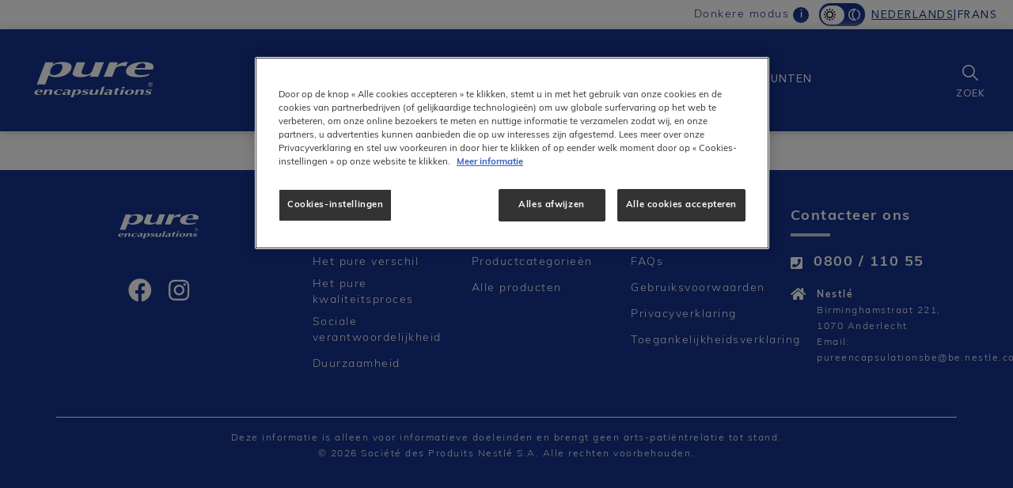

--- FILE ---
content_type: text/html; charset=UTF-8
request_url: https://www.pureencapsulations.be/productcategorie%C3%ABn/stress-gemoed
body_size: 11606
content:
<!DOCTYPE html>
<html lang="nl" dir="ltr" prefix="content: http://purl.org/rss/1.0/modules/content/  dc: http://purl.org/dc/terms/  foaf: http://xmlns.com/foaf/0.1/  og: http://ogp.me/ns#  rdfs: http://www.w3.org/2000/01/rdf-schema#  schema: http://schema.org/  sioc: http://rdfs.org/sioc/ns#  sioct: http://rdfs.org/sioc/types#  skos: http://www.w3.org/2004/02/skos/core#  xsd: http://www.w3.org/2001/XMLSchema# ">
    <head>
        <meta charset="utf-8" />
<meta name="description" content="Drukke tijden, een veeleisende job, examenstress, persoonlijke problemen… stress is voor iedereen een bekend verschijnsel en kan een grote invloed hebben op je leven…" />
<link rel="canonical" href="https://www.pureencapsulations.be/productcategorie%C3%ABn/stress-gemoed" />
<meta property="og:site_name" content="Pure Encapsulations®" />
<meta property="og:type" content="website" />
<meta property="og:url" content="https://www.pureencapsulations.be" />
<meta property="og:title" content="Pure Encapsulations®" />
<meta name="MobileOptimized" content="width" />
<meta name="HandheldFriendly" content="true" />
<meta name="viewport" content="width=device-width, initial-scale=1.0" />
<script type="application/ld+json">{
    "@context": "https://schema.org",
    "@graph": [
        {
            "@type": "Article",
            "isAccessibleForFree": "True"
        },
        {
            "@type": "WebSite",
            "@id": "https://www.pureencapsulations.be",
            "name": "Pure Encapsulations®",
            "url": "https://www.pureencapsulations.be",
            "publisher": {
                "@type": "Organization",
                "@id": "https://www.nestlehealthscience.be",
                "name": "Nestlé Health Science",
                "url": "https://www.nestlehealthscience.be"
            }
        }
    ]
}</script>
<link rel="icon" href="/sites/g/files/lpfasj1161/files/pure_favicon.png" type="image/png" />
<link rel="alternate" hreflang="nl" href="https://www.pureencapsulations.be/productcategorie%C3%ABn/stress-gemoed" />
<link rel="alternate" hreflang="fr" href="https://www.pureencapsulations.be/fr/produits/stress-humeur" />
<script>window.dataLayer = window.dataLayer || []; window.dataLayer = [{"siteName":null,"event":null,"siteInformation":{"zone":null,"market":null,"business":null,"brand":null,"siteName":null,"properties":null,"siteType":null,"language":null,"technology":null,"businessUnit":null,"digiPiID":null,"propertyStatus":null,"websiteUrl":null},"userInformation":{"userID":"","sessionLogin":false}}];</script>

        <title>Stress &amp; Gemoed | Pure Encapsulations®</title>
        <link rel="stylesheet" media="all" href="/sites/g/files/lpfasj1161/files/css/css_C00CXh2BjU4W7PjSHTQqR71j2ul3jtEXn4mQkwwLZCY.css?delta=0&amp;language=nl&amp;theme=pure_be&amp;include=[base64]" />
<link rel="stylesheet" media="all" href="https://use.typekit.net/jgf8une.css" />
<link rel="stylesheet" media="all" href="/sites/g/files/lpfasj1161/files/css/css__5yd7dAS6nZjnf7zM6Ez-nIPlP4T5uhykJf_V70Izsc.css?delta=2&amp;language=nl&amp;theme=pure_be&amp;include=[base64]" />

        <script type="application/json" data-drupal-selector="drupal-settings-json">{"path":{"baseUrl":"\/","pathPrefix":"","currentPath":"taxonomy\/term\/426","currentPathIsAdmin":false,"isFront":false,"currentLanguage":"nl"},"pluralDelimiter":"\u0003","suppressDeprecationErrors":true,"ajaxPageState":{"libraries":"[base64]","theme":"pure_be","theme_token":null},"ajaxTrustedUrl":[],"gtag":{"tagId":"","consentMode":false,"otherIds":[],"events":[],"additionalConfigInfo":[]},"gtm":{"tagId":null,"settings":{"data_layer":"dataLayer","include_environment":false},"tagIds":["GTM-PTMLTXH"]},"jquery":{"ui":{"datepicker":{"isRTL":null,"firstDay":null,"langCode":"drupal-locale"}}},"clientside_validation_jquery":{"validate_all_ajax_forms":2,"force_validate_on_blur":false,"force_html5_validation":false,"messages":{"required":"Dit veld is verplicht.","remote":"Please fix this field.","email":"Please enter a valid email address.","url":"Please enter a valid URL.","date":"Please enter a valid date.","dateISO":"Please enter a valid date (ISO).","number":"Please enter a valid number.","digits":"Please enter only digits.","equalTo":"Please enter the same value again.","maxlength":"Please enter no more than {0} characters.","minlength":"Please enter at least {0} characters.","rangelength":"Please enter a value between {0} and {1} characters long.","range":"Please enter a value between {0} and {1}.","max":"Please enter a value less than or equal to {0}.","min":"Please enter a value greater than or equal to {0}.","step":"Please enter a multiple of {0}."}},"gigya":{"globalParameters":{"bypassCookiePolicy":"never","enabledProviders":"*","sessionExpiration":-1,"rememberSessionExpiration":20000000},"apiKey":"4_SC9hSIKynmf6WX_TJQZe8w","dataCenter":"eu1.gigya.com","atype":1,"lang":"nl","enableRaaS":true,"raas":{"login":{"screenSet":"nhsb2b.be-RegistrationLogin","mobileScreenSet":"","startScreen":"gigya-login-screen","sessionExpiration":-1,"rememberSessionExpiration":20000000},"register":{"screenSet":"nhsb2b.be-RegistrationLogin","mobileScreenSet":"","startScreen":"gigya-register-screen","sessionExpiration":-1,"rememberSessionExpiration":20000000},"customScreenSets":[{"id":"gigya_raas_custom_screenset","label":"Gigya RaaS Custom Screen-Set","label_display":"0","provider":"gigya_raas","display_type":"embed","desktop_screenset":"pure-be-LiteRegistration","container_id":"ciamlitesample","link_id":"","link_class":""}],"origin":"https:\/\/www.pureencapsulations.be"},"shouldValidateSession":false},"gigyaExtra":{"loginRedirectMode":"current","loginRedirect":"\/","logoutRedirect":"\/","isLogin":false,"session_type":"dynamic","session_time":7200,"remember_me_session_time":20000000},"myModule":{"lang":"nl"},"ajax":[],"user":{"uid":0,"permissionsHash":"7656f8f5eedf154e3d41be490cfafe22baf9d35dbd69d568b6b8a222fd64cf8e"}}</script>
<script src="/core/misc/drupalSettingsLoader.js?v=11.2.5"></script>
<script src="/modules/contrib/google_tag/js/gtag.js?t9muct"></script>
<script src="/modules/contrib/google_tag/js/gtm.js?t9muct"></script>

        <meta name="google-site-verification" content="KvqGqQmOvmtQn-20TVNRBaTzxbYsRkLa6RfR5-sCy4Q" />
        <meta name="google-site-verification" content="4njFhVe8i12zALU6xHt8VYhB7WccFALCUblxsNKSAWc" />
              <script type="text/javascript" src="/modules/contrib/seckit/js/seckit.document_write.js"></script>
        <link type="text/css" rel="stylesheet" id="seckit-clickjacking-no-body" media="all" href="/modules/contrib/seckit/css/seckit.no_body.css" />
        <!-- stop SecKit protection -->
        <noscript>
        <link type="text/css" rel="stylesheet" id="seckit-clickjacking-noscript-tag" media="all" href="/modules/contrib/seckit/css/seckit.noscript_tag.css" />
        <div id="seckit-noscript-tag">
          Sorry, you need to enable JavaScript to visit this website.
        </div>
        </noscript></head>
                            <body>
        
                    <script> var BASE_URL = "https://www.pureencapsulations.be";</script>
                      <script> var BASE_URL = "https://www.pureencapsulations.be";</script>
                    						<script>
							(function () {
                const themePreference = localStorage.getItem('themePreference');
                const bodyClass = themePreference === 'dark' ? 'dark-mode' : 'light-mode';
                document.write('<body class="' + bodyClass + '">');
                // Espera hasta que el DOM esté cargado para añadir la clase a los elementos .toggleTheme
              })();
						</script>
                    <div class="root_wrap changes">
                        <div class="wrapper-layout">
                            <noscript><iframe src="https://www.googletagmanager.com/ns.html?id=GTM-PTMLTXH"
                  height="0" width="0" style="display:none;visibility:hidden"></iframe></noscript>

                              <div class="dialog-off-canvas-main-canvas" data-off-canvas-main-canvas>
    
  <div>
    <nav role="navigation" aria-labelledby="block-pure-be-main-menu-menu" id="block-pure-be-main-menu" data-block-plugin-id="system_menu_block:main">
            
  <h2 class="visually-hidden" id="block-pure-be-main-menu-menu">Main navigation</h2>
  

        <header class="nav-holder make-sticky">
<!-- ========== LANGUAGE SELECTOR DESKTOP==================-->
    <div class="container-fluid">
        <div class="max-w">
            <div class="row justify-content-end bg-white">
                        <div class="d-flex align-items-center tooltipContainer mr-2">
                <label class="mb-0 barlow-medium">Donkere modus</label>
                <button type="button" class="btn badge tooltip-btn" data-toggle="tooltip" data-placement="bottom" title="Draag bij aan een meer duurzame ervaring door over te schakelen naar de donkere modus. <a target='_blank' href='https://www.nestle.nl/info/website-koolstofvoetafdruk'> Ontdek meer</a>." aria-expanded="false">i</button>
            </div>
            <div class=" toggleTheme light-mode my-1 mr-2">
                  <div class="switch-wrapper">
                    <div class="light-mode slide-wrapper"><!--?xml version="1.0" encoding="UTF-8"?--><svg width="15px" height="15px" xmlns="http://www.w3.org/2000/svg" viewBox="0 0 40 40" xmlns:v="https://vecta.io/nano" alt="Light Mode Icon"><path d="M18.001 34.869a14.91 14.91 0 0 0 4 .001l.001 5.031-1.496.093-.433.005-.187.001L18 39.901l.001-5.033zm-7.168-2.992a15.06 15.06 0 0 0 3.467 1.998l-2.519 4.364-1.474-.74-.573-.331-1.415-.932 2.515-4.359zm18.334.002l2.516 4.357-1.415.932-.573.331-1.474.74-2.519-4.364.04-.016h0a15.02 15.02 0 0 0 3.426-1.98zM20 8c6.627 0 12 5.373 12 12s-5.373 12-12 12S8 26.627 8 20 13.373 8 20 8zM6.125 25.699l.017.041a15.02 15.02 0 0 0 1.98 3.426l-4.357 2.516a20.03 20.03 0 0 1-.932-1.415l-.331-.573c-.266-.48-.513-.971-.74-1.474l4.363-2.52zm27.75.001l4.364 2.519c-.227.503-.474.994-.74 1.474l-.331.573a20.03 20.03 0 0 1-.932 1.415l-4.358-2.516a15.06 15.06 0 0 0 1.998-3.466zM20 12a8 8 0 1 0 0 16 8 8 0 1 0 0-16zM5.131 18.001a14.91 14.91 0 0 0-.001 4H.099a20.24 20.24 0 0 1 0-4.001l5.033.001zM39.901 18a20.24 20.24 0 0 1 0 4.001L34.869 22a14.91 14.91 0 0 0 .001-4h5.031zM3.765 8.318l4.359 2.515A15.06 15.06 0 0 0 6.125 14.3L1.762 11.78c.227-.503.474-.994.74-1.474l.331-.573a20.03 20.03 0 0 1 .932-1.415zm32.471 0a20.03 20.03 0 0 1 .932 1.415l.331.573c.266.48.513.971.74 1.474L33.875 14.3l-.016-.04h0a15.02 15.02 0 0 0-1.98-3.426l4.357-2.516zM28.22 1.762c.503.227.994.474 1.474.74l.573.331a20.03 20.03 0 0 1 1.415.932l-2.516 4.358A15.06 15.06 0 0 0 25.7 6.125l2.519-4.364zm-16.44 0l2.52 4.363-.041.017a15.02 15.02 0 0 0-3.426 1.98L8.318 3.765a20.03 20.03 0 0 1 1.415-.932l.573-.331c.48-.266.971-.513 1.474-.74zM20 0a20.24 20.24 0 0 1 2.001.099L22 5.131a14.91 14.91 0 0 0-4-.001V.099A20.24 20.24 0 0 1 20 0z" fill="currentColor" fill-rule="nonzero"></path></svg>
                    </div>
                    <div class="dark-mode slide-wrapper"><!--?xml version="1.0" encoding="UTF-8"?--> <svg width="15px" height="15px" xmlns="http://www.w3.org/2000/svg" viewBox="0 0 40 40" xmlns:v="https://vecta.io/nano" alt="Dark Mode Icon"><path d="M26.263 2.526l-.065.037.094-.053-.028.016-.066.037-.012.007-.16.091-.119.069.085-.05-.449.268.088-.053-.089.054-.263.164-.135.086h0l-.097.062-.228.153h0l.191-.128-.952.667-.027.019-.051.04-.078.059-.101.077h0l-.126.099-.077.06-.002.002-.297.24C18.842 8.218 16 13.777 16 20c0 6.328 2.939 11.97 7.526 15.635l.374.291.135.102c.274.205.554.404.84.595a20.02 20.02 0 0 0 .643.414l.328.198.09.053h0l-.03-.018.057.033-.027-.015.037.021.027.015.331.187.118.065.277.15c.229.12.46.235.693.347l.085.04h0 0l.495.224a19.85 19.85 0 0 1-.781.322l-.187.071-.253.093-.287.101-.181.061-.341.11-.181.056-.326.095-.24.066-.267.07-.24.059-.323.075-.216.047c-.357.076-.717.142-1.081.199l-.144.022h0l-.385.053-.066.008c-.82.102-1.654.155-2.5.155C8.954 40 0 31.046 0 20S8.954 0 20 0c.846 0 1.679.052 2.497.154h.001l.062.008.575.082.292.048.465.086.287.059.158.034.397.092.177.044.305.08.297.083.23.067.23.07.352.114.161.054.275.097.251.092.421.163.049.02.518.218-.463.209-.134.063-.361.176.361-.176c-.198.094-.394.192-.588.292l-.064.032-.076.04h0l-.094.05h0l.094-.051-.113.06-.094.051-.166.091-.011.006-.029.016h0zm5.203 1.085C36.626 7.228 40 13.22 40 20s-3.373 12.771-8.532 16.388a16.86 16.86 0 0 1-4.498-1.982C32.315 31.814 36 26.338 36 20S32.315 8.186 26.971 5.595a16.86 16.86 0 0 1 4.494-1.983zm-13.465.512l-.172.022C10.019 5.206 4 11.9 4 20c0 8.16 6.109 14.893 14.002 15.876C14.266 31.645 12 26.087 12 20a23.91 23.91 0 0 1 6.001-15.876z" fill="currentColor" fill-rule="nonzero"></path></svg></div>
                  </div>
            </div>
            <p class="mb-0 language-selector d-none d-md-flex align-items-center"><a class="active" href="/">NEDERLANDS</a> | <a href="/fr">FRANS</a></p>
            </div>
        </div>
    </div>
    <div id="navbar" role="navigation" class="navbar navbar-expand-lg">
        <div class="container-fluid px-0 h-100">
            <div class="max-w w-100 h-100 d-flex justify-content-center">
                <div class="row justify-content-center align-items-center h-100 flex-nowrap">
                     <!-- ========== BURGER ==================-->
                <div class="navbar-burger d-lg-none d-inline-block">
                    <span></span>
                    <span></span>
                    <span></span>
                </div>

                <!-- ========== LOGO ==================-->

                <a href="/"  class="navbar-logo col-4 col-lg-2">
                    <img src="/sites/g/files/lpfasj1161/themes/site/pure_be/assets/img/pure-logo.svg" alt="PURE logo">
                    <span class="sr-only">
                        PURE
                    </span>
                </a>

                  <!-- ========== LANGUAGE SELECTOR MOBILE==================-->

                <div class="movil-lenguaje d-md-none d-lg-none">

                    
                            <div class="d-flex align-items-center">
                                    <p class="mb-0 language-selector-mobil"><a class="active" href="/">NL</a> | <a href="/fr">FR</a></p>
                            </div>

                    
                </div>

                <!-- ========== NAVIGATION ==================-->
                <div class="navbar-collapse collapse d-none justify-content-center col-md-9 col-xl-auto px-0 h-100 position-static">
                    <ul class="nav navbar-nav align-items-center flex-nowrap">
                                                                                                       
                                                                                                <li class="nav-item dropdown menu-large to_mobile h-100 d-flex" data-item-menu="1">
                                        <a class="nav-link dropdown-toggle" role="button" data-toggle="dropdown" aria-haspopup="true" aria-expanded="false" href="/producten">Producten</a>
                                                                                    


    
                
<div class="dropdown-menu">
    <div class="container py-md-3">
                                    
<div class="row justify-content-center w-100">
  <div class="col-12 col-xl-11">
    <div class="row flex-column flex-md-row justify-content-md-center">
                                        <div class="col-12 col-md-3 px-3 navbar-megadropdown-thumbnail with-hover d-none d-md-block">
  <a href="/productcategorieen">
            <img class="img-fluid mb-3 w-50" src="/sites/g/files/lpfasj1161/files/styles/289_x_289/public/2020-11/health-categories.png?h=5bb6265c&amp;itok=3RkVj2Hn" width="289" height="289" alt="Health categories" loading="lazy" typeof="foaf:Image" />


    
    
    <p class="text-medium color-red text-bold mt-3 mb-0 text font-14">
      <span>Productcategorieën</span>

    </p>
      </a>													
</div>

<a class="d-md-none mobile-link" href="/productcategorieen">
  <span>Productcategorieën</span>

</a>													
                        <div class="col-12 col-md-3 px-3 navbar-megadropdown-thumbnail with-hover d-none d-md-block">
  <a href="/producten-0">
            <img class="img-fluid mb-3 w-50" src="/sites/g/files/lpfasj1161/files/styles/289_x_289/public/2021-01/2021_Products_Nav.png?h=2a871cd2&amp;itok=9-ZfuUJ0" width="289" height="289" alt="Products" loading="lazy" typeof="foaf:Image" />


    
    
    <p class="text-medium color-red text-bold mt-3 mb-0 text font-14">
      <span>Producten</span>

    </p>
      </a>													
</div>

<a class="d-md-none mobile-link" href="/producten-0">
  <span>Producten</span>

</a>													
            
    </div>
  </div>
  </div>	
		

                      					
    </div>
</div>
        
                                                                            </li>
                                                            
                                                                                                                               
                                                                                                <li class="nav-item dropdown menu-large to_mobile h-100 d-flex" data-item-menu="2">
                                        <a class="nav-link dropdown-toggle" role="button" data-toggle="dropdown" aria-haspopup="true" aria-expanded="false" href="/het-pure-verschil">Over ons</a>
                                                                                    


    
                
<div class="dropdown-menu">
    <div class="container py-md-3">
                                    
<div class="row justify-content-center w-100">
  <div class="col-12 col-xl-11">
    <div class="row flex-column flex-md-row justify-content-md-center">
                                        <div class="col-12 col-md-3 px-3 navbar-megadropdown-thumbnail with-hover d-none d-md-block">
  <a href="/het-pure-verschil">
            <img class="img-fluid mb-3 w-50" src="/sites/g/files/lpfasj1161/files/styles/289_x_289/public/2021-03/WhatMakesUsDifferent_Nav2.png?h=2a871cd2&amp;itok=2iTM7zsP" width="289" height="289" alt="What Makes Us Different" loading="lazy" typeof="foaf:Image" />


    
    
    <p class="text-medium color-red text-bold mt-3 mb-0 text font-14">
      <span>Het pure verschil</span>

    </p>
      </a>													
</div>

<a class="d-md-none mobile-link" href="/het-pure-verschil">
  <span>Het pure verschil</span>

</a>													
                        <div class="col-12 col-md-3 px-3 navbar-megadropdown-thumbnail with-hover d-none d-md-block">
  <a href="/het-pure-kwaliteitsproces">
            <img class="img-fluid mb-3 w-50" src="/sites/g/files/lpfasj1161/files/styles/289_x_289/public/2022-10/process.png?h=e3ff4d16&amp;itok=oxstxs7f" width="289" height="289" alt="Process" loading="lazy" typeof="foaf:Image" />


    
    
    <p class="text-medium color-red text-bold mt-3 mb-0 text font-14">
      <span>Het Pure kwaliteitsproces</span>

    </p>
      </a>													
</div>

<a class="d-md-none mobile-link" href="/het-pure-kwaliteitsproces">
  <span>Het Pure kwaliteitsproces</span>

</a>													
                        <div class="col-12 col-md-3 px-3 navbar-megadropdown-thumbnail with-hover d-none d-md-block">
  <a href="/sociale-verantwoordelijkheid">
            <img class="img-fluid mb-3 w-50" src="/sites/g/files/lpfasj1161/files/styles/289_x_289/public/2021-03/children_waving_INTL_circle2.png?h=d91475b6&amp;itok=437A3Jd7" width="289" height="289" alt="Children waving" loading="lazy" typeof="foaf:Image" />


    
    
    <p class="text-medium color-red text-bold mt-3 mb-0 text font-14">
      <span>Sociale verantwoordelijkheid</span>

    </p>
      </a>													
</div>

<a class="d-md-none mobile-link" href="/sociale-verantwoordelijkheid">
  <span>Sociale verantwoordelijkheid</span>

</a>													
                        <div class="col-12 col-md-3 px-3 navbar-megadropdown-thumbnail with-hover d-none d-md-block">
  <a href="/duurzaamheid">
            <img class="img-fluid mb-3 w-50" src="/sites/g/files/lpfasj1161/files/styles/289_x_289/public/2022-10/durabilite-01.png?h=e3ff4d16&amp;itok=tbPyWcEb" width="289" height="289" alt="Durabilite" loading="lazy" typeof="foaf:Image" />


    
    
    <p class="text-medium color-red text-bold mt-3 mb-0 text font-14">
      <span>Duurzaamheid</span>

    </p>
      </a>													
</div>

<a class="d-md-none mobile-link" href="/duurzaamheid">
  <span>Duurzaamheid</span>

</a>													
            
    </div>
  </div>
  </div>	
		

                      					
    </div>
</div>
        
                                                                            </li>
                                                            
                                                                                                                               
                                                                                                <li class="nav-item dropdown menu-large to_mobile h-100 d-flex" data-item-menu="3">
                                        <a class="nav-link dropdown-toggle" role="button" data-toggle="dropdown" aria-haspopup="true" aria-expanded="false" href="/pure-wetenschap">Pure wetenschap</a>
                                                                                    


    
                
        
                                                                            </li>
                                                            
                                                                                                                               
                                                                                                <li class="nav-item dropdown menu-large to_mobile h-100 d-flex" data-item-menu="4">
                                        <a class="nav-link dropdown-toggle" role="button" data-toggle="dropdown" aria-haspopup="true" aria-expanded="false" href="/community-bladzijde">Community</a>
                                                                                    


    
                
<div class="dropdown-menu">
    <div class="container py-md-3">
                                    
<div class="row justify-content-center w-100">
  <div class="col-12 col-xl-11">
    <div class="row flex-column flex-md-row justify-content-md-center">
            
    </div>
  </div>
  </div>	
		

                      					
    </div>
</div>
        
                                                                            </li>
                                                            
                                                                                                                               
                                                                                                <li class="nav-item dropdown menu-large to_mobile h-100 d-flex" data-item-menu="5">
                                        <a class="nav-link dropdown-toggle" role="button" data-toggle="dropdown" aria-haspopup="true" aria-expanded="false" href="/blog">Blog</a>
                                                                                    


    
                
        
                                                                            </li>
                                                            
                                                                                                                               
                                                                                                <li class="nav-item dropdown menu-large to_mobile h-100 d-flex" data-item-menu="6">
                                        <a class="nav-link dropdown-toggle" role="button" data-toggle="dropdown" aria-haspopup="true" aria-expanded="false" href="/verkooppunten">Verkooppunten</a>
                                                                                    


    
                
        
                                                                            </li>
                                                            
                                                                                                                               
                                                                                        
                                                
                    </ul>
                </div>

                <!-- ========== CTAs ==================-->
                <div class="navbar-cta justify-content-center d-none d-lg-inline-flex col-1 col-xl-auto position-static h-100 align-items-center">
                    <ul class="nav navbar-nav h-100">
                        <!-- ========== CTA 1 - SEARCH ==================-->
                         <li class="nav-item dropdown menu-large wrapSearch" data-item-menu="search">
                                <a class="nav-link dropdown-toggle openSearch" style="pointer-events: none;" href="#" role="button" data-toggle="dropdown" aria-haspopup="true" aria-expanded="false">
                                    <div class="pt-2">
                                        <svg xmlns="http://www.w3.org/2000/svg" viewBox="0 0 512 512">
                                        <path d="M508.87 478.7L360.14 329.99a201.62 201.62 0 0045.2-127.31C405.33 90.92 314.41 0 202.66 0S0 90.92 0 202.67s90.92 202.66 202.67 202.66c48.2 0 92.48-16.98 127.3-45.19l148.74 148.74a10.67 10.67 0 0015.08 0l15.08-15.09a10.67 10.67 0 000-15.08zm-306.2-116.03c-88.23 0-160-71.77-160-160s71.77-160 160-160 160 71.77 160 160-71.77 160-160 160z"></path>
                                        </svg>
                                        <p class="mb-0 mt-2">
                                            Zoek
                                        </p>
                                    </div>
                                </a>
                                <div class="dropdown-menu">
                                    <div class="container py-3">
                                        <div class="row justify-content-center w-100">
                                            <div class="col-12 col-md-11">
                                                <form id="form-desktop" action="https://www.pureencapsulations.be/search">
                                                    <div class="row justify-content-center">
                                                        <div class="col-9 col-md-10 pr-3">
                                                            <input id="search" type="text" placeholder="Schrijf hier..." class="form-control">
                                                            <div class="search-box-wrapper active">
                                                                <div id="dropdownResults" class="col-12">
                                                                    <div class="nav nav-tabs nav-fill" id="nav-tab" role="tablist">

                                                                        <a class="nav-item nav-search active d-flex justify-content-center align-items-center" id="nav-all-menu-tab" data-context="all" data-toggle="tab" href="#nav-all" role="tab" aria-selected="true">Alle <span class="counter_all ml-1"></span></a>

                                                                        <a class="nav-item nav-search d-flex justify-content-center align-items-center active py-3" id="nav-products-menu-tab" data-context="products" data-toggle="tab" href="#nav-products" role="tab" aria-selected="true">Producten <span class="counter_products ml-1 "></span></a>

                                                                        <a class="nav-item nav-search d-flex justify-content-center align-items-center py-3" id="nav-blog-menu-tab"  data-context="blog" data-toggle="tab" href="#nav-blog" role="tab" aria-selected="false"> Blog <span class="counter_blog ml-1"></span></a>

                                                                        <a class="nav-item nav-search d-flex justify-content-center align-items-center py-3" id="nav-other-menu-tab"  data-context="other" data-toggle="tab" href="#nav-other" role="tab" aria-selected="false">Ander   <span class="counter_other ml-1"></span></a>

                                                                    </div>
                                                                    <div class="tab-content p-0" id="nav-tabContent">

                                                                        <div class="tab-pane fade show tab_all" id="nav-all" role="tabpanel">
                                                                        </div>
                                                                        <div class="tab-pane fade tab_products active show" id="nav-products" role="tabpanel">
                                                                        </div>
                                                                        <div class="tab-pane fade tab_blog" id="nav-blog" role="tabpanel">
                                                                        </div>
                                                                        <div class="tab-pane fade tab_other" id="nav-other" role="tabpanel">
                                                                        </div>
                                                                    </div>
                                                                    <div class="resultsFooter mt-0">

                                                                        <a href="#" class="btn btn-template-1 result_query_btn">Bekijk alle resultaten</a>
                                                                    </div>
                                                                    <div class="loader-dots">
                                                                        <div></div>
                                                                        <div></div>
                                                                        <div></div>
                                                                    </div>
                                                                </div>
                                                            </div>
                                                        </div>
                                                        <div class="col-3 col-md-2">
                                                            <a style="margin-top: 5px; padding: 12px 28px!important;" id="btnSumibtSearch" href="#" class="btn btn-template-1 w-100 d-flex justify-content-center align-items-center">
                                                                <i class="fa fa-search" aria-hidden="true"></i>
                                                                Zoek
                                                            </a>
                                                        </div>
                                                    </div>
                                                </form>
                                            </div>
                                        </div>
                                    </div>
                                </div>
                            </li>
                    </ul>
                </div>
                </div>
            </div>
        </div>
    </div>
</header>
<section id="navbar-mobile-menu-wrapper" class="d-lg-none">
    <div class="navbar-mobile-menu-bg">

    </div>
    <div class="navbar-mobile-menu bg-light-gray d-lg-none d-inline-block">
        <div class="row mx-0">
            <div class="col-12">
                <div class="d-flex h-100 align-items-start px-2 py-3 w-100">
                    <div class="w-100">
                        <form id="form-mobile"  action="https://www.pureencapsulations.be/search" method="get">
                            <div class="form-group">
                                <div class="row justify-content-center mx-0">
                                    <div class="col-9 px-0">
                                        <input id="search_2" type="text" placeholder="Schrijf hier..." class="form-control">
                                    </div>
                                    <div class="col-3 pr-0 pt-1">
                                        <a id="search_mobile" href="#" class="btn btn-template-1 w-100 btn-sm h-100 d-flex justify-content-center align-items-center">
                                            <i class="fa fa-search" aria-hidden="true"></i>
                                        </a>
                                    </div>
                                </div>
                            </div>

                            <div class="search-box-wrapper">
                                <div id="dropdownResults" class="col-12">
                                    <div class="nav nav-tabs nav-fill" id="nav-tab" role="tablist">

                                        <a class="nav-item nav-search d-flex justify-content-center align-items-center active" id="nav-all-menu-tab" data-context="all" data-toggle="tab" href="#nav-all2" role="tab" aria-selected="true">Alle
                                            <span class="counter_all ml-1"></span>
                                        </a>

                                        <a class="nav-item nav-search d-flex justify-content-center align-items-center py-3" id="nav-products-menu-tab" data-context="products" data-toggle="tab" href="#nav-products2" role="tab" aria-selected="true">Producten
                                            <span class="counter_products ml-1 "></span>
                                        </a>

                                        <a class="nav-item nav-search d-flex justify-content-center align-items-center py-3" id="nav-blog-menu-tab" data-context="blog" data-toggle="tab" href="#nav-blog2" role="tab" aria-selected="false">
                                            Blog
                                            <span class="counter_blog ml-1"></span>
                                        </a>

                                        <a class="nav-item nav-search d-flex justify-content-center align-items-center py-3" id="nav-other-menu-tab" data-context="other" data-toggle="tab" href="#nav-other2" role="tab" aria-selected="false">Ander
                                            <span class="counter_other ml-1"></span>
                                        </a>

                                    </div>
                                    <div class="tab-content p-0" id="nav-tabContent">

                                        <div class="tab-pane fade tab_all active show" id="nav-all2" role="tabpanel"></div>
                                        <div class="tab-pane fade tab_products" id="nav-products2" role="tabpanel"></div>
                                        <div class="tab-pane fade tab_blog" id="nav-blog2" role="tabpanel"></div>
                                        <div class="tab-pane fade tab_other" id="nav-other2" role="tabpanel"></div>
                                    </div>
                                    <div class="resultsFooter mt-0">

                                        <a href="#" class="btn btn-template-1 result_query_btn">Bekijk alle resultaten</a>
                                    </div>
                                    <div class="loader-dots">
                                        <div></div>
                                        <div></div>
                                        <div></div>
                                    </div>
                                </div>
                            </div>

                        </form>
                        <nav>
                            <ul>
                                                                                                                                                                                                                              <li class="mobile-nav-dropdown">

                                            <a id="mobile-nav-item-1" href="/producten" class="mobile-nav-option mobile-nav-item-1">
                                                <span>
                                                    Producten
                                                </span>
                                            </a>
                                                                                            <span class="pull-right">
                                                    <i class="fa fa-chevron-down" aria-hidden="true"></i>
                                                </span>
                                                                                                                                        <div class="mobile-nav-submenu">
                                                


    
                
<div class="dropdown-menu">
    <div class="container py-md-3">
                                    
<div class="row justify-content-center w-100">
  <div class="col-12 col-xl-11">
    <div class="row flex-column flex-md-row justify-content-md-center">
                                        <div class="col-12 col-md-3 px-3 navbar-megadropdown-thumbnail with-hover d-none d-md-block">
  <a href="/productcategorieen">
            <img class="img-fluid mb-3 w-50" src="/sites/g/files/lpfasj1161/files/styles/289_x_289/public/2020-11/health-categories.png?h=5bb6265c&amp;itok=3RkVj2Hn" width="289" height="289" alt="Health categories" loading="lazy" typeof="foaf:Image" />


    
    
    <p class="text-medium color-red text-bold mt-3 mb-0 text font-14">
      <span>Productcategorieën</span>

    </p>
      </a>													
</div>

<a class="d-md-none mobile-link" href="/productcategorieen">
  <span>Productcategorieën</span>

</a>													
                        <div class="col-12 col-md-3 px-3 navbar-megadropdown-thumbnail with-hover d-none d-md-block">
  <a href="/producten-0">
            <img class="img-fluid mb-3 w-50" src="/sites/g/files/lpfasj1161/files/styles/289_x_289/public/2021-01/2021_Products_Nav.png?h=2a871cd2&amp;itok=9-ZfuUJ0" width="289" height="289" alt="Products" loading="lazy" typeof="foaf:Image" />


    
    
    <p class="text-medium color-red text-bold mt-3 mb-0 text font-14">
      <span>Producten</span>

    </p>
      </a>													
</div>

<a class="d-md-none mobile-link" href="/producten-0">
  <span>Producten</span>

</a>													
            
    </div>
  </div>
  </div>	
		

                      					
    </div>
</div>
        
                                            </div>
                                                                                    </li>
                                        
                                                                                                                                                                                                                                                                                                      <li class="mobile-nav-dropdown">

                                            <a id="mobile-nav-item-2" href="/het-pure-verschil" class="mobile-nav-option mobile-nav-item-2">
                                                <span>
                                                    Over ons
                                                </span>
                                            </a>
                                                                                            <span class="pull-right">
                                                    <i class="fa fa-chevron-down" aria-hidden="true"></i>
                                                </span>
                                                                                                                                        <div class="mobile-nav-submenu">
                                                


    
                
<div class="dropdown-menu">
    <div class="container py-md-3">
                                    
<div class="row justify-content-center w-100">
  <div class="col-12 col-xl-11">
    <div class="row flex-column flex-md-row justify-content-md-center">
                                        <div class="col-12 col-md-3 px-3 navbar-megadropdown-thumbnail with-hover d-none d-md-block">
  <a href="/het-pure-verschil">
            <img class="img-fluid mb-3 w-50" src="/sites/g/files/lpfasj1161/files/styles/289_x_289/public/2021-03/WhatMakesUsDifferent_Nav2.png?h=2a871cd2&amp;itok=2iTM7zsP" width="289" height="289" alt="What Makes Us Different" loading="lazy" typeof="foaf:Image" />


    
    
    <p class="text-medium color-red text-bold mt-3 mb-0 text font-14">
      <span>Het pure verschil</span>

    </p>
      </a>													
</div>

<a class="d-md-none mobile-link" href="/het-pure-verschil">
  <span>Het pure verschil</span>

</a>													
                        <div class="col-12 col-md-3 px-3 navbar-megadropdown-thumbnail with-hover d-none d-md-block">
  <a href="/het-pure-kwaliteitsproces">
            <img class="img-fluid mb-3 w-50" src="/sites/g/files/lpfasj1161/files/styles/289_x_289/public/2022-10/process.png?h=e3ff4d16&amp;itok=oxstxs7f" width="289" height="289" alt="Process" loading="lazy" typeof="foaf:Image" />


    
    
    <p class="text-medium color-red text-bold mt-3 mb-0 text font-14">
      <span>Het Pure kwaliteitsproces</span>

    </p>
      </a>													
</div>

<a class="d-md-none mobile-link" href="/het-pure-kwaliteitsproces">
  <span>Het Pure kwaliteitsproces</span>

</a>													
                        <div class="col-12 col-md-3 px-3 navbar-megadropdown-thumbnail with-hover d-none d-md-block">
  <a href="/sociale-verantwoordelijkheid">
            <img class="img-fluid mb-3 w-50" src="/sites/g/files/lpfasj1161/files/styles/289_x_289/public/2021-03/children_waving_INTL_circle2.png?h=d91475b6&amp;itok=437A3Jd7" width="289" height="289" alt="Children waving" loading="lazy" typeof="foaf:Image" />


    
    
    <p class="text-medium color-red text-bold mt-3 mb-0 text font-14">
      <span>Sociale verantwoordelijkheid</span>

    </p>
      </a>													
</div>

<a class="d-md-none mobile-link" href="/sociale-verantwoordelijkheid">
  <span>Sociale verantwoordelijkheid</span>

</a>													
                        <div class="col-12 col-md-3 px-3 navbar-megadropdown-thumbnail with-hover d-none d-md-block">
  <a href="/duurzaamheid">
            <img class="img-fluid mb-3 w-50" src="/sites/g/files/lpfasj1161/files/styles/289_x_289/public/2022-10/durabilite-01.png?h=e3ff4d16&amp;itok=tbPyWcEb" width="289" height="289" alt="Durabilite" loading="lazy" typeof="foaf:Image" />


    
    
    <p class="text-medium color-red text-bold mt-3 mb-0 text font-14">
      <span>Duurzaamheid</span>

    </p>
      </a>													
</div>

<a class="d-md-none mobile-link" href="/duurzaamheid">
  <span>Duurzaamheid</span>

</a>													
            
    </div>
  </div>
  </div>	
		

                      					
    </div>
</div>
        
                                            </div>
                                                                                    </li>
                                        
                                                                                                                                                                                                                                                                                                      <li class="mobile-nav-dropdown">

                                            <a id="mobile-nav-item-3" href="/pure-wetenschap" class="mobile-nav-option mobile-nav-item-3">
                                                <span>
                                                    Pure wetenschap
                                                </span>
                                            </a>
                                                                                                                                </li>
                                        
                                                                                                                                                                                                                                                                                                      <li class="mobile-nav-dropdown">

                                            <a id="mobile-nav-item-4" href="/community-bladzijde" class="mobile-nav-option mobile-nav-item-4">
                                                <span>
                                                    Community
                                                </span>
                                            </a>
                                                                                            <span class="pull-right">
                                                    <i class="fa fa-chevron-down" aria-hidden="true"></i>
                                                </span>
                                                                                                                                        <div class="mobile-nav-submenu">
                                                


    
                
<div class="dropdown-menu">
    <div class="container py-md-3">
                                    
<div class="row justify-content-center w-100">
  <div class="col-12 col-xl-11">
    <div class="row flex-column flex-md-row justify-content-md-center">
            
    </div>
  </div>
  </div>	
		

                      					
    </div>
</div>
        
                                            </div>
                                                                                    </li>
                                        
                                                                                                                                                                                                                                                                                                      <li class="mobile-nav-dropdown">

                                            <a id="mobile-nav-item-5" href="/blog" class="mobile-nav-option mobile-nav-item-5">
                                                <span>
                                                    Blog
                                                </span>
                                            </a>
                                                                                                                                </li>
                                        
                                                                                                                                                                                                                                                                                                      <li class="mobile-nav-dropdown">

                                            <a id="mobile-nav-item-6" href="/verkooppunten" class="mobile-nav-option mobile-nav-item-6">
                                                <span>
                                                    Verkooppunten
                                                </span>
                                            </a>
                                                                                                                                </li>
                                        
                                                                                                                                                                                                                                                          
                                                                                                                                                                    </ul>
                        </nav>
                    </div>
                </div>
            </div>
        </div>
    </div>
</section>
<script id="hbs_mmp" type="text/x-handlebars-template">
    
        <ul></ul>
    
</script>
<script id="hbs_mdn" type="text/x-handlebars-template">
    
        <li class="view_mode_menu_li">
        <a href="{{link}}">
        <img src="{{image}}">
        <p>{{{title}}}</p>
        </a>
        </li>
    
</script>

  </nav>

  </div>


<div class="layout-container">    

  

    <div>
    <div data-drupal-messages-fallback class="hidden"></div>

  </div>


  <main role="main">
    <a id="main-content" tabindex="-1"></a>
    <div class="layout-content">
        <div>
    <div id="block-pure-be-content" data-block-plugin-id="system_main_block">
  
    
      
<div class="views-element-container w100">  <h1 class="hidden">Producten</h1>
<section class="mt-3 py-3">
<div class="container-fluid filter_dtc">
  <div class="max-w">
    <div class="wrap_loading_search">
      <img src="https://www.pureencapsulations.be/sites/g/files/lpfasj1161/themes/site/pure_be/assets/img/loading.svg" alt="Loading">
    </div>
    <div class="js-view-dom-id-2ed0752f5f6a2ad514c8664d693549e42bca520edd405b0bb0d803a0ba84ec68 row">
      
      
      

      
      
      

                              </div>
      
      
      

      
      

      
      
  </div>
</div>
</div>
</div>

</div>

<script id="hbs_insert" type="text/x-handlebars-template">
  
        {{#if this}}
        {{#each this}}
        <div class="col-12 col-md-3 col-lg-4 mb-3 mb-md-4 px-0 px-md-3 counter_item">
          <div class="box-thumbnail-1 product-thumbnail px-3 py-3 text-center">
           {{#ifCond field_is_new_product '==' "On" }}
            
            <div class="ribbon-wrapper">
              <div class="ribbon ribbon-new">NIEUW</div>
            </div>
            
            {{/ifCond}}
            {{#ifCond field_coming_soon '==' "On" }}
            
            <div class="ribbon-wrapper">
              <div class="ribbon ribbon-new ribbon_coming_soon">KOMT BINNENKORT</div>
            </div>
            
            {{/ifCond}}
            <div class="hidden ribbon-wrapper">
              <div class="ribbon ribbon-sale">On Sale!</div>
            </div>
            <div class="row">
              <div class="col-4 col-md-12 text-center mt-md-3 pr-0 pr-md-2">
                <figure class="h-100 d-flex align-items-center justify-content-center">
                  <a href="{{ url }}" title="Lees meer">
                    <img src="{{image}}" alt="{{field_listing_image_page_1}}">
                  </a>
                </figure>
              </div>
              <div class="col-8 col-md-12 text-left text-md-center py-0">
                <div class="d-flex align-items-end mt-md-4" style="height: 55px;">
                    <a class="text-medium text-center color-red text-bold w-100" href="{{ url }}">
                      {{{ title }}}
                    </a>
                </div>
                <div class="mt-3 product-thumbnail-cta">
                  <a href="{{url}}" class="btn btn-template-1" data-qshopnow="{{ nid }}">
                  
                    Lees meer
                  
                  </a>
                </div>

              </div>
            </div>
          </div>
        </div>

        {{/each}}

        {{/if}}
    
</script>

<div id="product-filtering-modal" tabindex="-1" role="dialog" aria-labelledby="product-filtering-modalLabel" aria-hidden="true" class="modal fade">
		<div role="document" class="modal-dialog modal-lg">
			<div class="modal-content">
				<div class="row mx-0 background-red">
					<div class="col-12 color-white text-center text-uppercase text-medium p-4 text-bold">

					</div>
					<div class="color-white" style="position: absolute; right: 15px; top: 10px;">
						<button type="button" data-dismiss="modal" aria-label="Close" class="close">
							<span aria-hidden="true" class="text-medium" style="font-weight: 400;">
								X
							</span>
						</button>
					</div>
				</div>
				<form class="row mx-0 px-3 pb-3 asd-filters" id="filterDTCMobile">
					<div class="col-12 px-0 pb-2 pt-3 text-center" style="border-top: 1px solid #dedede;">
						<div class="h6 color-red text-small text-uppercase pt-2">

						</div>
					</div>

					<div class="asd-filters__row col-12 px-0 py-3">
						<h4 class="h6 text-uppercase mb-2"><a data-toggle="collapse" href="#benefitsArea" role="button" aria-expanded="false" aria-controls="benefitsArea">Gezondheidscategorie</a></h4>
            <div class="collapse show" id="benefitsArea" data-parent="#filterDTC">
              <div class="d-flex flex-column">
                              </div>
            </div>
					</div>

					<div class="col-12 px-0 py-3 text-center">
						<a href="#" class="btn btn-template-1 btn-sm mobile-filters">
						 Toepassen
						</a>
					</div>
				</form>
			</div>
        </div>
	</div>
</div>


  </div>

  </div>

    </div>   

  </main>

      <footer role="contentinfo">
        
<footer id="footer" class="bg-dark-blue pt-5">
  <div class="container pb-4">
    <div class="row justify-content-center mx-0">
      <div class="col-12 col-md-11 px-1 wow fadeIn" animation-duration="1.5s">
        <div class="row pb-md-5 pb-3">
          <!-- ========== FOOTER > LOGO & SOCIAL MEDIA ==================-->
          <div class="col-12 col-lg-3 px-5 pl-md-0 pr-md-4 text-center">
            <img src="https://www.pureencapsulations.be/sites/g/files/lpfasj1161/themes/site/pure_be/assets/img/pure-logo.svg" id="logo" alt="PURE logo" class="mb-2">
            <div class="d-flex justify-content-center mt-md-4 mt-3">
               <div style="margin: 0;" class="social-icon icon-lg color-white">
                <a aria-label="Icon facebook" onclick="dataLayer.push({'event' : 'customEvent', 'eventCategory' : 'footer', 'eventAction' : 'social click', 'eventLabel' : 'Facebook' })" class="fa fa-facebook-official" tabindex="-1" href="https://www.facebook.com/PureEncapsulationsBE" target="_blank"></a>
              </div>
              <div style="margin: 0;" class="social-icon icon-lg color-white">
                <a aria-label="Icon instagram"  onclick="dataLayer.push({'event' : 'customEvent', 'eventCategory' : 'footer', 'eventAction' : 'social click', 'eventLabel' : 'Instagram' })" class="fa fa-instagram" tabindex="-1"  href="https://www.instagram.com/pureencapsulations_be/" target="_blank"></a>
              </div>
            </div>
          </div>
          <!-- ========== FOOTER > LINKS (DESKTOP) ==================-->
          <div class="col-12 col-md-9 px-md-4 pt-md-0 d-none d-lg-inline-block">
            <div class="row">
                          <div class="col-12 col-md-3 footer-mobile">  <div class="paragraph paragraph--type--footer-column paragraph--view-mode--default">
          
          <div class="heading text-left mb-2 color-white w-100">
      <h3 class="footer-title h5 mb-0">Over Ons</h3>
    </div>
            <ul class="list-footer px-0">
              <li  class="footer-link">
          <a href="/het-pure-verschil">Het pure verschil</a>
        </li>
              <li  class="footer-link">
          <a href="/het-pure-kwaliteitsproces">Het pure kwaliteitsproces</a>
        </li>
              <li  class="footer-link">
          <a href="/sociale-verantwoordelijkheid">Sociale verantwoordelijkheid</a>
        </li>
              <li  class="footer-link">
          <a href="/duurzaamheid">Duurzaamheid</a>
        </li>
          </ul>
  
      </div>
</div>
          <div class="col-12 col-md-3 footer-mobile">  <div class="paragraph paragraph--type--footer-column paragraph--view-mode--default">
          
          <div class="heading text-left mb-2 color-white w-100">
      <h3 class="footer-title h5 mb-0">Producten</h3>
    </div>
            <ul class="list-footer px-0">
              <li  class="footer-link">
          <a href="/productcategorieen">Productcategorieën</a>
        </li>
              <li  class="footer-link">
          <a href="/producten-0">Alle producten </a>
        </li>
          </ul>
  
      </div>
</div>
          <div class="col-12 col-md-3 footer-mobile">  <div class="paragraph paragraph--type--footer-column paragraph--view-mode--default">
          
          <div class="heading text-left mb-2 color-white w-100">
      <h3 class="footer-title h5 mb-0">Helpcentrum</h3>
    </div>
            <ul class="list-footer px-0">
              <li  class="footer-link">
          <a href="/faqs/productie-en-kwaliteitsnormen">FAQs</a>
        </li>
              <li  class="footer-link">
          <a href="https://www.nestle.be/nl/info/tc" rel="noreferrer">Gebruiksvoorwaarden</a>
        </li>
              <li  class="footer-link">
          <a href="https://www.nestle.be/nl/info/yourdata" rel="noreferrer">Privacyverklaring</a>
        </li>
              <li  class="footer-link">
          <a href="/toegankelijkheidsverklaring">Toegankelijkheidsverklaring</a>
        </li>
          </ul>
  
      </div>
</div>
      
              <div class="col-12 col-md-3 d-none d-md-inline-block">
                <div class="heading text-left mb-2 color-white">
                  <h3 class="h5">
                                         Contacteer ons
                  </h3>
                </div>
                <div id="footer-column-area-4">
                  <div class="d-flex my-2 color-white">
                    <div class="align-self-start" style="margin-top: 7px;">
                      <i class="fa fa-phone-square" aria-hidden="true"></i>
                    </div>
                    <div class="align-self-start ml-2">
                      <span class="text-medium text-bold">
                        0800 / 110 55
                      </span>
                      </br>
                                          </div>
                  </div>
                  <div class="d-flex mb-2 mt-3 color-white">
                    <div class="align-self-start">
                      <i class="fa fa-home" aria-hidden="true"></i>
                    </div>
                    <div class="align-self-start ml-2">
                      <span class="text-small text-bold">
                        Nestlé
                      </span>
                      </br>
                      <span class="text-small">
                        Birminghamstraat 221,
                        </br>
                        1070 Anderlecht</br>Email: <a href="mailto:pureencapsulationsbe@be.nestle.com">pureencapsulationsbe@be.nestle.com</a>
                      </span>
                    </div>
                  </div>
                </div>
              </div>
            </div>
          </div>

          <!-- ========== FOOTER > LINKS (MOBILE) ==================-->
          <div class="col-12 px-4 pt-5 d-lg-none d-inline-block">
            <div class="footer-links">
              <div id="accordion" class="accordion-footer" role="tablist">

              </div>
              <div class="heading text-center mt-4 mb-2 color-white">
                <h3 class="h5">
                  Contacteer ons
                </h3>
              </div>
              <div id="footer-mobile-contact">
              </div>
            </div>
          </div>

        </div>

        <!-- ========== FOOTER 2ND ROW ==================-->
        <div class="row mx-0 px-0 pt-3" style="border-top: 1px solid white;">
          <div class="col-12 text-center color-white">
                        <p class="mb-3 text-small">
              Deze informatie is alleen voor informatieve doeleinden en brengt geen arts-patiëntrelatie tot stand.<br> © 2026 Société des Produits Nestlé S.A. Alle rechten voorbehouden.
                          </div>
                  </div>
      </div>
    </div>
  </div>
</footer>



        <div>
    
  </div>
      
    </footer>
  
</div>
  </div>

                        </div>
                    </div>
                    
                <script src="/modules/custom/mkt_jquery_helper/assets/js/jquery-3.7.1.min.js?v=4.0.0-rc.1"></script>
<script src="/core/assets/vendor/once/once.min.js?v=1.0.1"></script>
<script src="/sites/g/files/lpfasj1161/files/languages/nl_Tv2JoepWrUfKSA8K7iPcF4FIwobA3fSxq5FOTE0lcOo.js?t9muct"></script>
<script src="/core/misc/drupal.js?v=11.2.5"></script>
<script src="/core/misc/drupal.init.js?v=11.2.5"></script>
<script src="/core/misc/debounce.js?v=11.2.5"></script>
<script src="/modules/contrib/jquery_ui/assets/vendor/jquery.ui/ui/version-min.js?v=1.13.2"></script>
<script src="/modules/contrib/jquery_ui/assets/vendor/jquery.ui/ui/keycode-min.js?v=1.13.2"></script>
<script src="/modules/contrib/jquery_ui/assets/vendor/jquery.ui/ui/widgets/datepicker-min.js?v=1.13.2"></script>
<script src="/core/assets/vendor/tabbable/index.umd.min.js?v=6.2.0"></script>
<script src="/modules/contrib/dsu_product/assets/js/dsu-product.js?v=1.x"></script>
<script src="/core/misc/progress.js?v=11.2.5"></script>
<script src="/core/assets/vendor/loadjs/loadjs.min.js?v=4.3.0"></script>
<script src="/core/misc/announce.js?v=11.2.5"></script>
<script src="/core/misc/message.js?v=11.2.5"></script>
<script src="/core/misc/ajax.js?v=11.2.5"></script>
<script src="/themes/contrib/stable/js/ajax.js?v=11.2.5"></script>
<script src="/modules/contrib/gigya-drupal/gigya/js/gigyaHelper.js?v=11.2.5"></script>
<script src="/modules/contrib/gigya-drupal/gigya/js/gigya.js?v=11.2.5"></script>
<script src="/modules/contrib/gigya-drupal/gigya_raas/js/gigyaRaas.js?v=11.2.5"></script>
<script src="/modules/contrib/google_tag/js/gtag.ajax.js?t9muct"></script>
<script src="/modules/contrib/jquery_ui/js/locale.js?t9muct"></script>
<script src="/modules/custom/mkt_custom_search_pure_be/assets/js/search.js?t9muct"></script>
<script src="/sites/g/files/lpfasj1161/themes/site/pure_be/assets/js/bootstrap.bundle.min.js?t9muct"></script>
<script src="/sites/g/files/lpfasj1161/themes/site/pure_be/assets/js/slick.min.js?t9muct"></script>
<script src="/sites/g/files/lpfasj1161/themes/site/pure_be/assets/js/jquery.colorbox.js?t9muct"></script>
<script src="/sites/g/files/lpfasj1161/themes/site/pure_be/assets/js/handlebars_4.7.8.js?t9muct"></script>
<script src="/sites/g/files/lpfasj1161/themes/site/pure_be/assets/js/jQuery.print.js?t9muct"></script>
<script src="/sites/g/files/lpfasj1161/themes/site/pure_be/assets/js/jquery.validate.min.js?t9muct"></script>
<script src="/sites/g/files/lpfasj1161/themes/site/pure_be/assets/js/jquery.inputmask.min.js?t9muct"></script>
<script src="/sites/g/files/lpfasj1161/themes/site/pure_be/assets/js/jquery.range-min.js?t9muct"></script>
<script src="/sites/g/files/lpfasj1161/themes/site/pure_be/assets/js/select2.full.js?t9muct"></script>
<script src="/sites/g/files/lpfasj1161/themes/site/pure_be/assets/js/css-vars-ponyfill.min.js?t9muct"></script>
<script src="/sites/g/files/lpfasj1161/themes/site/pure_be/assets/js/ScrollMagic.min.js?t9muct"></script>
<script src="/sites/g/files/lpfasj1161/themes/site/pure_be/assets/js/jquery.sticky.js?t9muct"></script>
<script src="/sites/g/files/lpfasj1161/themes/site/pure_be/assets/js/custom.js?v=1.01&amp;t9muct"></script>
<script src="/sites/g/files/lpfasj1161/themes/site/pure_be/assets/js/custom_newsletter_us.js?t9muct"></script>
<script src="/sites/g/files/lpfasj1161/themes/site/pure_be/assets/js/custom_us.js?t9muct"></script>
<script src="/sites/g/files/lpfasj1161/themes/site/pure_be/assets/js/infotrust-tagging-v3.js?t9muct"></script>
<script src="/sites/g/files/lpfasj1161/themes/site/pure_be/assets/js/filter_dtc_us.js?t9muct"></script>
<script src="/sites/g/files/lpfasj1161/themes/site/pure_be/assets/js/popper.min.js?t9muct"></script>
<script src="/sites/g/files/lpfasj1161/themes/site/pure_be/assets/js/superfish.min.js?t9muct"></script>
<script src="/sites/g/files/lpfasj1161/themes/site/pure_be/assets/js/jquery.cookie.js?t9muct"></script>
<script src="/sites/g/files/lpfasj1161/themes/site/pure_be/assets/js/jquery.counterup.min.js?t9muct"></script>
<script src="/sites/g/files/lpfasj1161/themes/site/pure_be/assets/js/owl.carousel.min.js?t9muct"></script>
<script src="/sites/g/files/lpfasj1161/themes/site/pure_be/assets/js/jquery.parallax-1.1.3.js?t9muct"></script>
<script src="/sites/g/files/lpfasj1161/themes/site/pure_be/assets/js/bootstrap-select.min.js?t9muct"></script>
<script src="/sites/g/files/lpfasj1161/themes/site/pure_be/assets/js/jquery.scrollTo.min.js?t9muct"></script>
<script src="/sites/g/files/lpfasj1161/themes/site/pure_be/assets/js/fontawesome-all.js?t9muct"></script>
<script src="/sites/g/files/lpfasj1161/themes/site/pure_be/assets/js/jquery.waypoints.min.js?t9muct"></script>
<script src="/sites/g/files/lpfasj1161/themes/site/pure_be/assets/js/wow.min.js?t9muct"></script>
<script src="/sites/g/files/lpfasj1161/themes/site/pure_be/assets/js/front.js?t9muct"></script>
<script src="/sites/g/files/lpfasj1161/themes/site/pure_be/assets/js/main.js?t9muct"></script>

                    </body>
                     <script id="hbs_search_items" type="text/x-handlebars-template">
                        
                              {{#each this}}

                             <a href="https://www.pureencapsulations.be{{url}}" class="row wrap_pdp py-3">

                                <div class="col-3 col-md-2 img_pdp">
                                    <img class="img-fluid" src="{{image}}">
                                </div>
                                {{#ifCond price '>' 0}}
                                <div class="col-7 col-md-8 description_pdp">
                                {{/ifCond}}
                                {{#ifCond price '<' 1}}
                                <div class="col-7 col-md-10 description_pdp">
                                {{/ifCond}}

                                    {{{title}}}
                                </div>

                                {{#ifCond price '>' 0}}


                                <div class="col-2 col-md-2 price_pdp">
                                    ${{price}}
                                </div>
                                  {{/ifCond}}

                            </a>
                            {{/each}}

                        

                    </script>

                    </html>


--- FILE ---
content_type: text/css
request_url: https://www.pureencapsulations.be/sites/g/files/lpfasj1161/files/css/css__5yd7dAS6nZjnf7zM6Ez-nIPlP4T5uhykJf_V70Izsc.css?delta=2&language=nl&theme=pure_be&include=eJx1j2EKwjAMRi_ULcfwGCFtQ1fXrTVplN3eKZOJ4J_weCF8X6IaBgxVGBKvLFRc3FWTGi102Hk42KWcNoIo1qhcXuyuN2PZ0DJG6txymFngRLfMHYNprwsqk4QJmwmjZ_i7-b7pdeYVfoVrJJSE2qRHmfE0o63NfMk6cXSfsFSqpzIEVaebdl7Ak7K7Z34ovOe47C8WfgJnmGqx
body_size: 100351
content:
/* @license GPL-2.0-or-later https://www.drupal.org/licensing/faq */
:root{--blue:#007bff;--indigo:#6610f2;--purple:#6f42c1;--pink:#e83e8c;--red:#dc3545;--orange:#fd7e14;--yellow:#ffc107;--green:#28a745;--teal:#20c997;--cyan:#17a2b8;--white:#fff;--gray:#6c757d;--gray-dark:#343a40;--primary:#007bff;--secondary:#6c757d;--success:#28a745;--info:#17a2b8;--warning:#ffc107;--danger:#dc3545;--light:#f8f9fa;--dark:#343a40;--breakpoint-xs:0;--breakpoint-sm:576px;--breakpoint-md:768px;--breakpoint-lg:992px;--breakpoint-xl:1200px;--font-family-sans-serif:-apple-system,BlinkMacSystemFont,"Segoe UI",Roboto,"Helvetica Neue",Arial,"Noto Sans",sans-serif,"Apple Color Emoji","Segoe UI Emoji","Segoe UI Symbol","Noto Color Emoji";--font-family-monospace:SFMono-Regular,Menlo,Monaco,Consolas,"Liberation Mono","Courier New",monospace}*,::after,::before{box-sizing:border-box}html{font-family:sans-serif;line-height:1.15;-webkit-text-size-adjust:100%;-webkit-tap-highlight-color:transparent}article,aside,figcaption,figure,footer,header,hgroup,main,nav,section{display:block}body{margin:0;font-family:-apple-system,BlinkMacSystemFont,"Segoe UI",Roboto,"Helvetica Neue",Arial,"Noto Sans",sans-serif,"Apple Color Emoji","Segoe UI Emoji","Segoe UI Symbol","Noto Color Emoji";font-size:1rem;font-weight:400;line-height:1.5;color:#212529;text-align:left;background-color:#fff}[tabindex="-1"]:focus:not(:focus-visible){outline:0!important}hr{box-sizing:content-box;height:0;overflow:visible}h1,h2,h3,h4,h5,h6{margin-top:0;margin-bottom:.5rem}p{margin-top:0;margin-bottom:1rem}abbr[data-original-title],abbr[title]{text-decoration:underline;-webkit-text-decoration:underline dotted;text-decoration:underline dotted;cursor:help;border-bottom:0;-webkit-text-decoration-skip-ink:none;text-decoration-skip-ink:none}address{margin-bottom:1rem;font-style:normal;line-height:inherit}dl,ol,ul{margin-top:0;margin-bottom:1rem}ol ol,ol ul,ul ol,ul ul{margin-bottom:0}dt{font-weight:700}dd{margin-bottom:.5rem;margin-left:0}blockquote{margin:0 0 1rem}b,strong{font-weight:bolder}small{font-size:80%}sub,sup{position:relative;font-size:75%;line-height:0;vertical-align:baseline}sub{bottom:-.25em}sup{top:-.5em}a{color:#007bff;text-decoration:none;background-color:transparent}a:hover{color:#0056b3;text-decoration:underline}a:not([href]){color:inherit;text-decoration:none}a:not([href]):hover{color:inherit;text-decoration:none}code,kbd,pre,samp{font-family:SFMono-Regular,Menlo,Monaco,Consolas,"Liberation Mono","Courier New",monospace;font-size:1em}pre{margin-top:0;margin-bottom:1rem;overflow:auto}figure{margin:0 0 1rem}img{vertical-align:middle;border-style:none}svg{overflow:hidden;vertical-align:middle}table{border-collapse:collapse}caption{padding-top:.75rem;padding-bottom:.75rem;color:#6c757d;text-align:left;caption-side:bottom}th{text-align:inherit}label{display:inline-block;margin-bottom:.5rem}button{border-radius:0}button:focus{outline:1px dotted;outline:5px auto -webkit-focus-ring-color}button,input,optgroup,select,textarea{margin:0;font-family:inherit;font-size:inherit;line-height:inherit}button,input{overflow:visible}button,select{text-transform:none}select{word-wrap:normal}[type=button],[type=reset],[type=submit],button{-webkit-appearance:button}[type=button]:not(:disabled),[type=reset]:not(:disabled),[type=submit]:not(:disabled),button:not(:disabled){cursor:pointer}[type=button]::-moz-focus-inner,[type=reset]::-moz-focus-inner,[type=submit]::-moz-focus-inner,button::-moz-focus-inner{padding:0;border-style:none}input[type=checkbox],input[type=radio]{box-sizing:border-box;padding:0}input[type=date],input[type=datetime-local],input[type=month],input[type=time]{-webkit-appearance:listbox}textarea{overflow:auto;resize:vertical}fieldset{min-width:0;padding:0;margin:0;border:0}legend{display:block;width:100%;max-width:100%;padding:0;margin-bottom:.5rem;font-size:1.5rem;line-height:inherit;color:inherit;white-space:normal}progress{vertical-align:baseline}[type=number]::-webkit-inner-spin-button,[type=number]::-webkit-outer-spin-button{height:auto}[type=search]{outline-offset:-2px;-webkit-appearance:none}[type=search]::-webkit-search-decoration{-webkit-appearance:none}::-webkit-file-upload-button{font:inherit;-webkit-appearance:button}output{display:inline-block}summary{display:list-item;cursor:pointer}template{display:none}[hidden]{display:none!important}.h1,.h2,.h3,.h4,.h5,.h6,h1,h2,h3,h4,h5,h6{margin-bottom:.5rem;font-weight:500;line-height:1.2}.h1,h1{font-size:2.5rem}.h2,h2{font-size:2rem}.h3,h3{font-size:1.75rem}.h4,h4{font-size:1.5rem}.h5,h5{font-size:1.25rem}.h6,h6{font-size:1rem}.lead{font-size:1.25rem;font-weight:300}.display-1{font-size:6rem;font-weight:300;line-height:1.2}.display-2{font-size:5.5rem;font-weight:300;line-height:1.2}.display-3{font-size:4.5rem;font-weight:300;line-height:1.2}.display-4{font-size:3.5rem;font-weight:300;line-height:1.2}hr{margin-top:1rem;margin-bottom:1rem;border:0;border-top:1px solid rgba(0,0,0,.1)}.small,small{font-size:80%;font-weight:400}.mark,mark{padding:.2em;background-color:#fcf8e3}.list-unstyled{padding-left:0;list-style:none}.list-inline{padding-left:0;list-style:none}.list-inline-item{display:inline-block}.list-inline-item:not(:last-child){margin-right:.5rem}.initialism{font-size:90%;text-transform:uppercase}.blockquote{margin-bottom:1rem;font-size:1.25rem}.blockquote-footer{display:block;font-size:80%;color:#6c757d}.blockquote-footer::before{content:"\2014\00A0"}.img-fluid{max-width:100%;height:auto}.img-thumbnail{padding:.25rem;background-color:#fff;border:1px solid #dee2e6;border-radius:.25rem;max-width:100%;height:auto}.figure{display:inline-block}.figure-img{margin-bottom:.5rem;line-height:1}.figure-caption{font-size:90%;color:#6c757d}code{font-size:87.5%;color:#e83e8c;word-wrap:break-word}a>code{color:inherit}kbd{padding:.2rem .4rem;font-size:87.5%;color:#fff;background-color:#212529;border-radius:.2rem}kbd kbd{padding:0;font-size:100%;font-weight:700}pre{display:block;font-size:87.5%;color:#212529}pre code{font-size:inherit;color:inherit;word-break:normal}.pre-scrollable{max-height:340px;overflow-y:scroll}.container{width:100%;padding-right:15px;padding-left:15px;margin-right:auto;margin-left:auto}@media (min-width:576px){.container{max-width:540px}}@media (min-width:768px){.container{max-width:720px}}@media (min-width:992px){.container{max-width:960px}}@media (min-width:1200px){.container{max-width:1140px}}.container-fluid,.container-lg,.container-md,.container-sm,.container-xl{width:100%;padding-right:15px;padding-left:15px;margin-right:auto;margin-left:auto}@media (min-width:576px){.container,.container-sm{max-width:540px}}@media (min-width:768px){.container,.container-md,.container-sm{max-width:720px}}@media (min-width:992px){.container,.container-lg,.container-md,.container-sm{max-width:960px}}@media (min-width:1200px){.container,.container-lg,.container-md,.container-sm,.container-xl{max-width:1140px}}.row{display:-ms-flexbox;display:flex;-ms-flex-wrap:wrap;flex-wrap:wrap;margin-right:-15px;margin-left:-15px}.no-gutters{margin-right:0;margin-left:0}.no-gutters>.col,.no-gutters>[class*=col-]{padding-right:0;padding-left:0}.col,.col-1,.col-10,.col-11,.col-12,.col-2,.col-3,.col-4,.col-5,.col-6,.col-7,.col-8,.col-9,.col-auto,.col-lg,.col-lg-1,.col-lg-10,.col-lg-11,.col-lg-12,.col-lg-2,.col-lg-3,.col-lg-4,.col-lg-5,.col-lg-6,.col-lg-7,.col-lg-8,.col-lg-9,.col-lg-auto,.col-md,.col-md-1,.col-md-10,.col-md-11,.col-md-12,.col-md-2,.col-md-3,.col-md-4,.col-md-5,.col-md-6,.col-md-7,.col-md-8,.col-md-9,.col-md-auto,.col-sm,.col-sm-1,.col-sm-10,.col-sm-11,.col-sm-12,.col-sm-2,.col-sm-3,.col-sm-4,.col-sm-5,.col-sm-6,.col-sm-7,.col-sm-8,.col-sm-9,.col-sm-auto,.col-xl,.col-xl-1,.col-xl-10,.col-xl-11,.col-xl-12,.col-xl-2,.col-xl-3,.col-xl-4,.col-xl-5,.col-xl-6,.col-xl-7,.col-xl-8,.col-xl-9,.col-xl-auto{position:relative;width:100%;padding-right:15px;padding-left:15px}.col{-ms-flex-preferred-size:0;flex-basis:0;-ms-flex-positive:1;flex-grow:1;max-width:100%}.row-cols-1>*{-ms-flex:0 0 100%;flex:0 0 100%;max-width:100%}.row-cols-2>*{-ms-flex:0 0 50%;flex:0 0 50%;max-width:50%}.row-cols-3>*{-ms-flex:0 0 33.333333%;flex:0 0 33.333333%;max-width:33.333333%}.row-cols-4>*{-ms-flex:0 0 25%;flex:0 0 25%;max-width:25%}.row-cols-5>*{-ms-flex:0 0 20%;flex:0 0 20%;max-width:20%}.row-cols-6>*{-ms-flex:0 0 16.666667%;flex:0 0 16.666667%;max-width:16.666667%}.col-auto{-ms-flex:0 0 auto;flex:0 0 auto;width:auto;max-width:100%}.col-1{-ms-flex:0 0 8.333333%;flex:0 0 8.333333%;max-width:8.333333%}.col-2{-ms-flex:0 0 16.666667%;flex:0 0 16.666667%;max-width:16.666667%}.col-3{-ms-flex:0 0 25%;flex:0 0 25%;max-width:25%}.col-4{-ms-flex:0 0 33.333333%;flex:0 0 33.333333%;max-width:33.333333%}.col-5{-ms-flex:0 0 41.666667%;flex:0 0 41.666667%;max-width:41.666667%}.col-6{-ms-flex:0 0 50%;flex:0 0 50%;max-width:50%}.col-7{-ms-flex:0 0 58.333333%;flex:0 0 58.333333%;max-width:58.333333%}.col-8{-ms-flex:0 0 66.666667%;flex:0 0 66.666667%;max-width:66.666667%}.col-9{-ms-flex:0 0 75%;flex:0 0 75%;max-width:75%}.col-10{-ms-flex:0 0 83.333333%;flex:0 0 83.333333%;max-width:83.333333%}.col-11{-ms-flex:0 0 91.666667%;flex:0 0 91.666667%;max-width:91.666667%}.col-12{-ms-flex:0 0 100%;flex:0 0 100%;max-width:100%}.order-first{-ms-flex-order:-1;order:-1}.order-last{-ms-flex-order:13;order:13}.order-0{-ms-flex-order:0;order:0}.order-1{-ms-flex-order:1;order:1}.order-2{-ms-flex-order:2;order:2}.order-3{-ms-flex-order:3;order:3}.order-4{-ms-flex-order:4;order:4}.order-5{-ms-flex-order:5;order:5}.order-6{-ms-flex-order:6;order:6}.order-7{-ms-flex-order:7;order:7}.order-8{-ms-flex-order:8;order:8}.order-9{-ms-flex-order:9;order:9}.order-10{-ms-flex-order:10;order:10}.order-11{-ms-flex-order:11;order:11}.order-12{-ms-flex-order:12;order:12}.offset-1{margin-left:8.333333%}.offset-2{margin-left:16.666667%}.offset-3{margin-left:25%}.offset-4{margin-left:33.333333%}.offset-5{margin-left:41.666667%}.offset-6{margin-left:50%}.offset-7{margin-left:58.333333%}.offset-8{margin-left:66.666667%}.offset-9{margin-left:75%}.offset-10{margin-left:83.333333%}.offset-11{margin-left:91.666667%}@media (min-width:576px){.col-sm{-ms-flex-preferred-size:0;flex-basis:0;-ms-flex-positive:1;flex-grow:1;max-width:100%}.row-cols-sm-1>*{-ms-flex:0 0 100%;flex:0 0 100%;max-width:100%}.row-cols-sm-2>*{-ms-flex:0 0 50%;flex:0 0 50%;max-width:50%}.row-cols-sm-3>*{-ms-flex:0 0 33.333333%;flex:0 0 33.333333%;max-width:33.333333%}.row-cols-sm-4>*{-ms-flex:0 0 25%;flex:0 0 25%;max-width:25%}.row-cols-sm-5>*{-ms-flex:0 0 20%;flex:0 0 20%;max-width:20%}.row-cols-sm-6>*{-ms-flex:0 0 16.666667%;flex:0 0 16.666667%;max-width:16.666667%}.col-sm-auto{-ms-flex:0 0 auto;flex:0 0 auto;width:auto;max-width:100%}.col-sm-1{-ms-flex:0 0 8.333333%;flex:0 0 8.333333%;max-width:8.333333%}.col-sm-2{-ms-flex:0 0 16.666667%;flex:0 0 16.666667%;max-width:16.666667%}.col-sm-3{-ms-flex:0 0 25%;flex:0 0 25%;max-width:25%}.col-sm-4{-ms-flex:0 0 33.333333%;flex:0 0 33.333333%;max-width:33.333333%}.col-sm-5{-ms-flex:0 0 41.666667%;flex:0 0 41.666667%;max-width:41.666667%}.col-sm-6{-ms-flex:0 0 50%;flex:0 0 50%;max-width:50%}.col-sm-7{-ms-flex:0 0 58.333333%;flex:0 0 58.333333%;max-width:58.333333%}.col-sm-8{-ms-flex:0 0 66.666667%;flex:0 0 66.666667%;max-width:66.666667%}.col-sm-9{-ms-flex:0 0 75%;flex:0 0 75%;max-width:75%}.col-sm-10{-ms-flex:0 0 83.333333%;flex:0 0 83.333333%;max-width:83.333333%}.col-sm-11{-ms-flex:0 0 91.666667%;flex:0 0 91.666667%;max-width:91.666667%}.col-sm-12{-ms-flex:0 0 100%;flex:0 0 100%;max-width:100%}.order-sm-first{-ms-flex-order:-1;order:-1}.order-sm-last{-ms-flex-order:13;order:13}.order-sm-0{-ms-flex-order:0;order:0}.order-sm-1{-ms-flex-order:1;order:1}.order-sm-2{-ms-flex-order:2;order:2}.order-sm-3{-ms-flex-order:3;order:3}.order-sm-4{-ms-flex-order:4;order:4}.order-sm-5{-ms-flex-order:5;order:5}.order-sm-6{-ms-flex-order:6;order:6}.order-sm-7{-ms-flex-order:7;order:7}.order-sm-8{-ms-flex-order:8;order:8}.order-sm-9{-ms-flex-order:9;order:9}.order-sm-10{-ms-flex-order:10;order:10}.order-sm-11{-ms-flex-order:11;order:11}.order-sm-12{-ms-flex-order:12;order:12}.offset-sm-0{margin-left:0}.offset-sm-1{margin-left:8.333333%}.offset-sm-2{margin-left:16.666667%}.offset-sm-3{margin-left:25%}.offset-sm-4{margin-left:33.333333%}.offset-sm-5{margin-left:41.666667%}.offset-sm-6{margin-left:50%}.offset-sm-7{margin-left:58.333333%}.offset-sm-8{margin-left:66.666667%}.offset-sm-9{margin-left:75%}.offset-sm-10{margin-left:83.333333%}.offset-sm-11{margin-left:91.666667%}}@media (min-width:768px){.col-md{-ms-flex-preferred-size:0;flex-basis:0;-ms-flex-positive:1;flex-grow:1;max-width:100%}.row-cols-md-1>*{-ms-flex:0 0 100%;flex:0 0 100%;max-width:100%}.row-cols-md-2>*{-ms-flex:0 0 50%;flex:0 0 50%;max-width:50%}.row-cols-md-3>*{-ms-flex:0 0 33.333333%;flex:0 0 33.333333%;max-width:33.333333%}.row-cols-md-4>*{-ms-flex:0 0 25%;flex:0 0 25%;max-width:25%}.row-cols-md-5>*{-ms-flex:0 0 20%;flex:0 0 20%;max-width:20%}.row-cols-md-6>*{-ms-flex:0 0 16.666667%;flex:0 0 16.666667%;max-width:16.666667%}.col-md-auto{-ms-flex:0 0 auto;flex:0 0 auto;width:auto;max-width:100%}.col-md-1{-ms-flex:0 0 8.333333%;flex:0 0 8.333333%;max-width:8.333333%}.col-md-2{-ms-flex:0 0 16.666667%;flex:0 0 16.666667%;max-width:16.666667%}.col-md-3{-ms-flex:0 0 25%;flex:0 0 25%;max-width:25%}.col-md-4{-ms-flex:0 0 33.333333%;flex:0 0 33.333333%;max-width:33.333333%}.col-md-5{-ms-flex:0 0 41.666667%;flex:0 0 41.666667%;max-width:41.666667%}.col-md-6{-ms-flex:0 0 50%;flex:0 0 50%;max-width:50%}.col-md-7{-ms-flex:0 0 58.333333%;flex:0 0 58.333333%;max-width:58.333333%}.col-md-8{-ms-flex:0 0 66.666667%;flex:0 0 66.666667%;max-width:66.666667%}.col-md-9{-ms-flex:0 0 75%;flex:0 0 75%;max-width:75%}.col-md-10{-ms-flex:0 0 83.333333%;flex:0 0 83.333333%;max-width:83.333333%}.col-md-11{-ms-flex:0 0 91.666667%;flex:0 0 91.666667%;max-width:91.666667%}.col-md-12{-ms-flex:0 0 100%;flex:0 0 100%;max-width:100%}.order-md-first{-ms-flex-order:-1;order:-1}.order-md-last{-ms-flex-order:13;order:13}.order-md-0{-ms-flex-order:0;order:0}.order-md-1{-ms-flex-order:1;order:1}.order-md-2{-ms-flex-order:2;order:2}.order-md-3{-ms-flex-order:3;order:3}.order-md-4{-ms-flex-order:4;order:4}.order-md-5{-ms-flex-order:5;order:5}.order-md-6{-ms-flex-order:6;order:6}.order-md-7{-ms-flex-order:7;order:7}.order-md-8{-ms-flex-order:8;order:8}.order-md-9{-ms-flex-order:9;order:9}.order-md-10{-ms-flex-order:10;order:10}.order-md-11{-ms-flex-order:11;order:11}.order-md-12{-ms-flex-order:12;order:12}.offset-md-0{margin-left:0}.offset-md-1{margin-left:8.333333%}.offset-md-2{margin-left:16.666667%}.offset-md-3{margin-left:25%}.offset-md-4{margin-left:33.333333%}.offset-md-5{margin-left:41.666667%}.offset-md-6{margin-left:50%}.offset-md-7{margin-left:58.333333%}.offset-md-8{margin-left:66.666667%}.offset-md-9{margin-left:75%}.offset-md-10{margin-left:83.333333%}.offset-md-11{margin-left:91.666667%}}@media (min-width:992px){.col-lg{-ms-flex-preferred-size:0;flex-basis:0;-ms-flex-positive:1;flex-grow:1;max-width:100%}.row-cols-lg-1>*{-ms-flex:0 0 100%;flex:0 0 100%;max-width:100%}.row-cols-lg-2>*{-ms-flex:0 0 50%;flex:0 0 50%;max-width:50%}.row-cols-lg-3>*{-ms-flex:0 0 33.333333%;flex:0 0 33.333333%;max-width:33.333333%}.row-cols-lg-4>*{-ms-flex:0 0 25%;flex:0 0 25%;max-width:25%}.row-cols-lg-5>*{-ms-flex:0 0 20%;flex:0 0 20%;max-width:20%}.row-cols-lg-6>*{-ms-flex:0 0 16.666667%;flex:0 0 16.666667%;max-width:16.666667%}.col-lg-auto{-ms-flex:0 0 auto;flex:0 0 auto;width:auto;max-width:100%}.col-lg-1{-ms-flex:0 0 8.333333%;flex:0 0 8.333333%;max-width:8.333333%}.col-lg-2{-ms-flex:0 0 16.666667%;flex:0 0 16.666667%;max-width:16.666667%}.col-lg-3{-ms-flex:0 0 25%;flex:0 0 25%;max-width:25%}.col-lg-4{-ms-flex:0 0 33.333333%;flex:0 0 33.333333%;max-width:33.333333%}.col-lg-5{-ms-flex:0 0 41.666667%;flex:0 0 41.666667%;max-width:41.666667%}.col-lg-6{-ms-flex:0 0 50%;flex:0 0 50%;max-width:50%}.col-lg-7{-ms-flex:0 0 58.333333%;flex:0 0 58.333333%;max-width:58.333333%}.col-lg-8{-ms-flex:0 0 66.666667%;flex:0 0 66.666667%;max-width:66.666667%}.col-lg-9{-ms-flex:0 0 75%;flex:0 0 75%;max-width:75%}.col-lg-10{-ms-flex:0 0 83.333333%;flex:0 0 83.333333%;max-width:83.333333%}.col-lg-11{-ms-flex:0 0 91.666667%;flex:0 0 91.666667%;max-width:91.666667%}.col-lg-12{-ms-flex:0 0 100%;flex:0 0 100%;max-width:100%}.order-lg-first{-ms-flex-order:-1;order:-1}.order-lg-last{-ms-flex-order:13;order:13}.order-lg-0{-ms-flex-order:0;order:0}.order-lg-1{-ms-flex-order:1;order:1}.order-lg-2{-ms-flex-order:2;order:2}.order-lg-3{-ms-flex-order:3;order:3}.order-lg-4{-ms-flex-order:4;order:4}.order-lg-5{-ms-flex-order:5;order:5}.order-lg-6{-ms-flex-order:6;order:6}.order-lg-7{-ms-flex-order:7;order:7}.order-lg-8{-ms-flex-order:8;order:8}.order-lg-9{-ms-flex-order:9;order:9}.order-lg-10{-ms-flex-order:10;order:10}.order-lg-11{-ms-flex-order:11;order:11}.order-lg-12{-ms-flex-order:12;order:12}.offset-lg-0{margin-left:0}.offset-lg-1{margin-left:8.333333%}.offset-lg-2{margin-left:16.666667%}.offset-lg-3{margin-left:25%}.offset-lg-4{margin-left:33.333333%}.offset-lg-5{margin-left:41.666667%}.offset-lg-6{margin-left:50%}.offset-lg-7{margin-left:58.333333%}.offset-lg-8{margin-left:66.666667%}.offset-lg-9{margin-left:75%}.offset-lg-10{margin-left:83.333333%}.offset-lg-11{margin-left:91.666667%}}@media (min-width:1200px){.col-xl{-ms-flex-preferred-size:0;flex-basis:0;-ms-flex-positive:1;flex-grow:1;max-width:100%}.row-cols-xl-1>*{-ms-flex:0 0 100%;flex:0 0 100%;max-width:100%}.row-cols-xl-2>*{-ms-flex:0 0 50%;flex:0 0 50%;max-width:50%}.row-cols-xl-3>*{-ms-flex:0 0 33.333333%;flex:0 0 33.333333%;max-width:33.333333%}.row-cols-xl-4>*{-ms-flex:0 0 25%;flex:0 0 25%;max-width:25%}.row-cols-xl-5>*{-ms-flex:0 0 20%;flex:0 0 20%;max-width:20%}.row-cols-xl-6>*{-ms-flex:0 0 16.666667%;flex:0 0 16.666667%;max-width:16.666667%}.col-xl-auto{-ms-flex:0 0 auto;flex:0 0 auto;width:auto;max-width:100%}.col-xl-1{-ms-flex:0 0 8.333333%;flex:0 0 8.333333%;max-width:8.333333%}.col-xl-2{-ms-flex:0 0 16.666667%;flex:0 0 16.666667%;max-width:16.666667%}.col-xl-3{-ms-flex:0 0 25%;flex:0 0 25%;max-width:25%}.col-xl-4{-ms-flex:0 0 33.333333%;flex:0 0 33.333333%;max-width:33.333333%}.col-xl-5{-ms-flex:0 0 41.666667%;flex:0 0 41.666667%;max-width:41.666667%}.col-xl-6{-ms-flex:0 0 50%;flex:0 0 50%;max-width:50%}.col-xl-7{-ms-flex:0 0 58.333333%;flex:0 0 58.333333%;max-width:58.333333%}.col-xl-8{-ms-flex:0 0 66.666667%;flex:0 0 66.666667%;max-width:66.666667%}.col-xl-9{-ms-flex:0 0 75%;flex:0 0 75%;max-width:75%}.col-xl-10{-ms-flex:0 0 83.333333%;flex:0 0 83.333333%;max-width:83.333333%}.col-xl-11{-ms-flex:0 0 91.666667%;flex:0 0 91.666667%;max-width:91.666667%}.col-xl-12{-ms-flex:0 0 100%;flex:0 0 100%;max-width:100%}.order-xl-first{-ms-flex-order:-1;order:-1}.order-xl-last{-ms-flex-order:13;order:13}.order-xl-0{-ms-flex-order:0;order:0}.order-xl-1{-ms-flex-order:1;order:1}.order-xl-2{-ms-flex-order:2;order:2}.order-xl-3{-ms-flex-order:3;order:3}.order-xl-4{-ms-flex-order:4;order:4}.order-xl-5{-ms-flex-order:5;order:5}.order-xl-6{-ms-flex-order:6;order:6}.order-xl-7{-ms-flex-order:7;order:7}.order-xl-8{-ms-flex-order:8;order:8}.order-xl-9{-ms-flex-order:9;order:9}.order-xl-10{-ms-flex-order:10;order:10}.order-xl-11{-ms-flex-order:11;order:11}.order-xl-12{-ms-flex-order:12;order:12}.offset-xl-0{margin-left:0}.offset-xl-1{margin-left:8.333333%}.offset-xl-2{margin-left:16.666667%}.offset-xl-3{margin-left:25%}.offset-xl-4{margin-left:33.333333%}.offset-xl-5{margin-left:41.666667%}.offset-xl-6{margin-left:50%}.offset-xl-7{margin-left:58.333333%}.offset-xl-8{margin-left:66.666667%}.offset-xl-9{margin-left:75%}.offset-xl-10{margin-left:83.333333%}.offset-xl-11{margin-left:91.666667%}}.table{width:100%;margin-bottom:1rem;color:#212529}.table td,.table th{padding:.75rem;vertical-align:top;border-top:1px solid #dee2e6}.table thead th{vertical-align:bottom;border-bottom:2px solid #dee2e6}.table tbody+tbody{border-top:2px solid #dee2e6}.table-sm td,.table-sm th{padding:.3rem}.table-bordered{border:1px solid #dee2e6}.table-bordered td,.table-bordered th{border:1px solid #dee2e6}.table-bordered thead td,.table-bordered thead th{border-bottom-width:2px}.table-borderless tbody+tbody,.table-borderless td,.table-borderless th,.table-borderless thead th{border:0}.table-striped tbody tr:nth-of-type(odd){background-color:rgba(0,0,0,.05)}.table-hover tbody tr:hover{color:#212529;background-color:rgba(0,0,0,.075)}.table-primary,.table-primary>td,.table-primary>th{background-color:#b8daff}.table-primary tbody+tbody,.table-primary td,.table-primary th,.table-primary thead th{border-color:#7abaff}.table-hover .table-primary:hover{background-color:#9fcdff}.table-hover .table-primary:hover>td,.table-hover .table-primary:hover>th{background-color:#9fcdff}.table-secondary,.table-secondary>td,.table-secondary>th{background-color:#d6d8db}.table-secondary tbody+tbody,.table-secondary td,.table-secondary th,.table-secondary thead th{border-color:#b3b7bb}.table-hover .table-secondary:hover{background-color:#c8cbcf}.table-hover .table-secondary:hover>td,.table-hover .table-secondary:hover>th{background-color:#c8cbcf}.table-success,.table-success>td,.table-success>th{background-color:#c3e6cb}.table-success tbody+tbody,.table-success td,.table-success th,.table-success thead th{border-color:#8fd19e}.table-hover .table-success:hover{background-color:#b1dfbb}.table-hover .table-success:hover>td,.table-hover .table-success:hover>th{background-color:#b1dfbb}.table-info,.table-info>td,.table-info>th{background-color:#bee5eb}.table-info tbody+tbody,.table-info td,.table-info th,.table-info thead th{border-color:#86cfda}.table-hover .table-info:hover{background-color:#abdde5}.table-hover .table-info:hover>td,.table-hover .table-info:hover>th{background-color:#abdde5}.table-warning,.table-warning>td,.table-warning>th{background-color:#ffeeba}.table-warning tbody+tbody,.table-warning td,.table-warning th,.table-warning thead th{border-color:#ffdf7e}.table-hover .table-warning:hover{background-color:#ffe8a1}.table-hover .table-warning:hover>td,.table-hover .table-warning:hover>th{background-color:#ffe8a1}.table-danger,.table-danger>td,.table-danger>th{background-color:#f5c6cb}.table-danger tbody+tbody,.table-danger td,.table-danger th,.table-danger thead th{border-color:#ed969e}.table-hover .table-danger:hover{background-color:#f1b0b7}.table-hover .table-danger:hover>td,.table-hover .table-danger:hover>th{background-color:#f1b0b7}.table-light,.table-light>td,.table-light>th{background-color:#fdfdfe}.table-light tbody+tbody,.table-light td,.table-light th,.table-light thead th{border-color:#fbfcfc}.table-hover .table-light:hover{background-color:#ececf6}.table-hover .table-light:hover>td,.table-hover .table-light:hover>th{background-color:#ececf6}.table-dark,.table-dark>td,.table-dark>th{background-color:#c6c8ca}.table-dark tbody+tbody,.table-dark td,.table-dark th,.table-dark thead th{border-color:#95999c}.table-hover .table-dark:hover{background-color:#b9bbbe}.table-hover .table-dark:hover>td,.table-hover .table-dark:hover>th{background-color:#b9bbbe}.table-active,.table-active>td,.table-active>th{background-color:rgba(0,0,0,.075)}.table-hover .table-active:hover{background-color:rgba(0,0,0,.075)}.table-hover .table-active:hover>td,.table-hover .table-active:hover>th{background-color:rgba(0,0,0,.075)}.table .thead-dark th{color:#fff;background-color:#343a40;border-color:#454d55}.table .thead-light th{color:#495057;background-color:#e9ecef;border-color:#dee2e6}.table-dark{color:#fff;background-color:#343a40}.table-dark td,.table-dark th,.table-dark thead th{border-color:#454d55}.table-dark.table-bordered{border:0}.table-dark.table-striped tbody tr:nth-of-type(odd){background-color:rgba(255,255,255,.05)}.table-dark.table-hover tbody tr:hover{color:#fff;background-color:rgba(255,255,255,.075)}@media (max-width:575.98px){.table-responsive-sm{display:block;width:100%;overflow-x:auto;-webkit-overflow-scrolling:touch}.table-responsive-sm>.table-bordered{border:0}}@media (max-width:767.98px){.table-responsive-md{display:block;width:100%;overflow-x:auto;-webkit-overflow-scrolling:touch}.table-responsive-md>.table-bordered{border:0}}@media (max-width:991.98px){.table-responsive-lg{display:block;width:100%;overflow-x:auto;-webkit-overflow-scrolling:touch}.table-responsive-lg>.table-bordered{border:0}}@media (max-width:1199.98px){.table-responsive-xl{display:block;width:100%;overflow-x:auto;-webkit-overflow-scrolling:touch}.table-responsive-xl>.table-bordered{border:0}}.table-responsive{display:block;width:100%;overflow-x:auto;-webkit-overflow-scrolling:touch}.table-responsive>.table-bordered{border:0}.form-control{display:block;width:100%;height:calc(1.5em + .75rem + 2px);padding:.375rem .75rem;font-size:1rem;font-weight:400;line-height:1.5;color:#495057;background-color:#fff;background-clip:padding-box;border:1px solid #ced4da;border-radius:.25rem;transition:border-color .15s ease-in-out,box-shadow .15s ease-in-out}@media (prefers-reduced-motion:reduce){.form-control{transition:none}}.form-control::-ms-expand{background-color:transparent;border:0}.form-control:-moz-focusring{color:transparent;text-shadow:0 0 0 #495057}.form-control:focus{color:#495057;background-color:#fff;border-color:#80bdff;outline:0;box-shadow:0 0 0 .2rem rgba(0,123,255,.25)}.form-control::-webkit-input-placeholder{color:#6c757d;opacity:1}.form-control::-moz-placeholder{color:#6c757d;opacity:1}.form-control:-ms-input-placeholder{color:#6c757d;opacity:1}.form-control::-ms-input-placeholder{color:#6c757d;opacity:1}.form-control::placeholder{color:#6c757d;opacity:1}.form-control:disabled,.form-control[readonly]{background-color:#e9ecef;opacity:1}select.form-control:focus::-ms-value{color:#495057;background-color:#fff}.form-control-file,.form-control-range{display:block;width:100%}.col-form-label{padding-top:calc(.375rem + 1px);padding-bottom:calc(.375rem + 1px);margin-bottom:0;font-size:inherit;line-height:1.5}.col-form-label-lg{padding-top:calc(.5rem + 1px);padding-bottom:calc(.5rem + 1px);font-size:1.25rem;line-height:1.5}.col-form-label-sm{padding-top:calc(.25rem + 1px);padding-bottom:calc(.25rem + 1px);font-size:.875rem;line-height:1.5}.form-control-plaintext{display:block;width:100%;padding:.375rem 0;margin-bottom:0;font-size:1rem;line-height:1.5;color:#212529;background-color:transparent;border:solid transparent;border-width:1px 0}.form-control-plaintext.form-control-lg,.form-control-plaintext.form-control-sm{padding-right:0;padding-left:0}.form-control-sm{height:calc(1.5em + .5rem + 2px);padding:.25rem .5rem;font-size:.875rem;line-height:1.5;border-radius:.2rem}.form-control-lg{height:calc(1.5em + 1rem + 2px);padding:.5rem 1rem;font-size:1.25rem;line-height:1.5;border-radius:.3rem}select.form-control[multiple],select.form-control[size]{height:auto}textarea.form-control{height:auto}.form-group{margin-bottom:1rem}.form-text{display:block;margin-top:.25rem}.form-row{display:-ms-flexbox;display:flex;-ms-flex-wrap:wrap;flex-wrap:wrap;margin-right:-5px;margin-left:-5px}.form-row>.col,.form-row>[class*=col-]{padding-right:5px;padding-left:5px}.form-check{position:relative;display:block;padding-left:1.25rem}.form-check-input{position:absolute;margin-top:.3rem;margin-left:-1.25rem}.form-check-input:disabled~.form-check-label,.form-check-input[disabled]~.form-check-label{color:#6c757d}.form-check-label{margin-bottom:0}.form-check-inline{display:-ms-inline-flexbox;display:inline-flex;-ms-flex-align:center;align-items:center;padding-left:0;margin-right:.75rem}.form-check-inline .form-check-input{position:static;margin-top:0;margin-right:.3125rem;margin-left:0}.valid-feedback{display:none;width:100%;margin-top:.25rem;font-size:80%;color:#28a745}.valid-tooltip{position:absolute;top:100%;z-index:5;display:none;max-width:100%;padding:.25rem .5rem;margin-top:.1rem;font-size:.875rem;line-height:1.5;color:#fff;background-color:rgba(40,167,69,.9);border-radius:.25rem}.is-valid~.valid-feedback,.is-valid~.valid-tooltip,.was-validated :valid~.valid-feedback,.was-validated :valid~.valid-tooltip{display:block}.form-control.is-valid,.was-validated .form-control:valid{border-color:#28a745;padding-right:calc(1.5em + .75rem);background-image:url("data:image/svg+xml,%3csvg xmlns='http://www.w3.org/2000/svg' width='8' height='8' viewBox='0 0 8 8'%3e%3cpath fill='%2328a745' d='M2.3 6.73L.6 4.53c-.4-1.04.46-1.4 1.1-.8l1.1 1.4 3.4-3.8c.6-.63 1.6-.27 1.2.7l-4 4.6c-.43.5-.8.4-1.1.1z'/%3e%3c/svg%3e");background-repeat:no-repeat;background-position:right calc(.375em + .1875rem) center;background-size:calc(.75em + .375rem) calc(.75em + .375rem)}.form-control.is-valid:focus,.was-validated .form-control:valid:focus{border-color:#28a745;box-shadow:0 0 0 .2rem rgba(40,167,69,.25)}.was-validated textarea.form-control:valid,textarea.form-control.is-valid{padding-right:calc(1.5em + .75rem);background-position:top calc(.375em + .1875rem) right calc(.375em + .1875rem)}.custom-select.is-valid,.was-validated .custom-select:valid{border-color:#28a745;padding-right:calc(.75em + 2.3125rem);background:url("data:image/svg+xml,%3csvg xmlns='http://www.w3.org/2000/svg' width='4' height='5' viewBox='0 0 4 5'%3e%3cpath fill='%23343a40' d='M2 0L0 2h4zm0 5L0 3h4z'/%3e%3c/svg%3e") no-repeat right .75rem center/8px 10px,url("data:image/svg+xml,%3csvg xmlns='http://www.w3.org/2000/svg' width='8' height='8' viewBox='0 0 8 8'%3e%3cpath fill='%2328a745' d='M2.3 6.73L.6 4.53c-.4-1.04.46-1.4 1.1-.8l1.1 1.4 3.4-3.8c.6-.63 1.6-.27 1.2.7l-4 4.6c-.43.5-.8.4-1.1.1z'/%3e%3c/svg%3e") #fff no-repeat center right 1.75rem/calc(.75em + .375rem) calc(.75em + .375rem)}.custom-select.is-valid:focus,.was-validated .custom-select:valid:focus{border-color:#28a745;box-shadow:0 0 0 .2rem rgba(40,167,69,.25)}.form-check-input.is-valid~.form-check-label,.was-validated .form-check-input:valid~.form-check-label{color:#28a745}.form-check-input.is-valid~.valid-feedback,.form-check-input.is-valid~.valid-tooltip,.was-validated .form-check-input:valid~.valid-feedback,.was-validated .form-check-input:valid~.valid-tooltip{display:block}.custom-control-input.is-valid~.custom-control-label,.was-validated .custom-control-input:valid~.custom-control-label{color:#28a745}.custom-control-input.is-valid~.custom-control-label::before,.was-validated .custom-control-input:valid~.custom-control-label::before{border-color:#28a745}.custom-control-input.is-valid:checked~.custom-control-label::before,.was-validated .custom-control-input:valid:checked~.custom-control-label::before{border-color:#34ce57;background-color:#34ce57}.custom-control-input.is-valid:focus~.custom-control-label::before,.was-validated .custom-control-input:valid:focus~.custom-control-label::before{box-shadow:0 0 0 .2rem rgba(40,167,69,.25)}.custom-control-input.is-valid:focus:not(:checked)~.custom-control-label::before,.was-validated .custom-control-input:valid:focus:not(:checked)~.custom-control-label::before{border-color:#28a745}.custom-file-input.is-valid~.custom-file-label,.was-validated .custom-file-input:valid~.custom-file-label{border-color:#28a745}.custom-file-input.is-valid:focus~.custom-file-label,.was-validated .custom-file-input:valid:focus~.custom-file-label{border-color:#28a745;box-shadow:0 0 0 .2rem rgba(40,167,69,.25)}.invalid-feedback{display:none;width:100%;margin-top:.25rem;font-size:80%;color:#dc3545}.invalid-tooltip{position:absolute;top:100%;z-index:5;display:none;max-width:100%;padding:.25rem .5rem;margin-top:.1rem;font-size:.875rem;line-height:1.5;color:#fff;background-color:rgba(220,53,69,.9);border-radius:.25rem}.is-invalid~.invalid-feedback,.is-invalid~.invalid-tooltip,.was-validated :invalid~.invalid-feedback,.was-validated :invalid~.invalid-tooltip{display:block}.form-control.is-invalid,.was-validated .form-control:invalid{border-color:#dc3545;padding-right:calc(1.5em + .75rem);background-image:url("data:image/svg+xml,%3csvg xmlns='http://www.w3.org/2000/svg' width='12' height='12' fill='none' stroke='%23dc3545' viewBox='0 0 12 12'%3e%3ccircle cx='6' cy='6' r='4.5'/%3e%3cpath stroke-linejoin='round' d='M5.8 3.6h.4L6 6.5z'/%3e%3ccircle cx='6' cy='8.2' r='.6' fill='%23dc3545' stroke='none'/%3e%3c/svg%3e");background-repeat:no-repeat;background-position:right calc(.375em + .1875rem) center;background-size:calc(.75em + .375rem) calc(.75em + .375rem)}.form-control.is-invalid:focus,.was-validated .form-control:invalid:focus{border-color:#dc3545;box-shadow:0 0 0 .2rem rgba(220,53,69,.25)}.was-validated textarea.form-control:invalid,textarea.form-control.is-invalid{padding-right:calc(1.5em + .75rem);background-position:top calc(.375em + .1875rem) right calc(.375em + .1875rem)}.custom-select.is-invalid,.was-validated .custom-select:invalid{border-color:#dc3545;padding-right:calc(.75em + 2.3125rem);background:url("data:image/svg+xml,%3csvg xmlns='http://www.w3.org/2000/svg' width='4' height='5' viewBox='0 0 4 5'%3e%3cpath fill='%23343a40' d='M2 0L0 2h4zm0 5L0 3h4z'/%3e%3c/svg%3e") no-repeat right .75rem center/8px 10px,url("data:image/svg+xml,%3csvg xmlns='http://www.w3.org/2000/svg' width='12' height='12' fill='none' stroke='%23dc3545' viewBox='0 0 12 12'%3e%3ccircle cx='6' cy='6' r='4.5'/%3e%3cpath stroke-linejoin='round' d='M5.8 3.6h.4L6 6.5z'/%3e%3ccircle cx='6' cy='8.2' r='.6' fill='%23dc3545' stroke='none'/%3e%3c/svg%3e") #fff no-repeat center right 1.75rem/calc(.75em + .375rem) calc(.75em + .375rem)}.custom-select.is-invalid:focus,.was-validated .custom-select:invalid:focus{border-color:#dc3545;box-shadow:0 0 0 .2rem rgba(220,53,69,.25)}.form-check-input.is-invalid~.form-check-label,.was-validated .form-check-input:invalid~.form-check-label{color:#dc3545}.form-check-input.is-invalid~.invalid-feedback,.form-check-input.is-invalid~.invalid-tooltip,.was-validated .form-check-input:invalid~.invalid-feedback,.was-validated .form-check-input:invalid~.invalid-tooltip{display:block}.custom-control-input.is-invalid~.custom-control-label,.was-validated .custom-control-input:invalid~.custom-control-label{color:#dc3545}.custom-control-input.is-invalid~.custom-control-label::before,.was-validated .custom-control-input:invalid~.custom-control-label::before{border-color:#dc3545}.custom-control-input.is-invalid:checked~.custom-control-label::before,.was-validated .custom-control-input:invalid:checked~.custom-control-label::before{border-color:#e4606d;background-color:#e4606d}.custom-control-input.is-invalid:focus~.custom-control-label::before,.was-validated .custom-control-input:invalid:focus~.custom-control-label::before{box-shadow:0 0 0 .2rem rgba(220,53,69,.25)}.custom-control-input.is-invalid:focus:not(:checked)~.custom-control-label::before,.was-validated .custom-control-input:invalid:focus:not(:checked)~.custom-control-label::before{border-color:#dc3545}.custom-file-input.is-invalid~.custom-file-label,.was-validated .custom-file-input:invalid~.custom-file-label{border-color:#dc3545}.custom-file-input.is-invalid:focus~.custom-file-label,.was-validated .custom-file-input:invalid:focus~.custom-file-label{border-color:#dc3545;box-shadow:0 0 0 .2rem rgba(220,53,69,.25)}.form-inline{display:-ms-flexbox;display:flex;-ms-flex-flow:row wrap;flex-flow:row wrap;-ms-flex-align:center;align-items:center}.form-inline .form-check{width:100%}@media (min-width:576px){.form-inline label{display:-ms-flexbox;display:flex;-ms-flex-align:center;align-items:center;-ms-flex-pack:center;justify-content:center;margin-bottom:0}.form-inline .form-group{display:-ms-flexbox;display:flex;-ms-flex:0 0 auto;flex:0 0 auto;-ms-flex-flow:row wrap;flex-flow:row wrap;-ms-flex-align:center;align-items:center;margin-bottom:0}.form-inline .form-control{display:inline-block;width:auto;vertical-align:middle}.form-inline .form-control-plaintext{display:inline-block}.form-inline .custom-select,.form-inline .input-group{width:auto}.form-inline .form-check{display:-ms-flexbox;display:flex;-ms-flex-align:center;align-items:center;-ms-flex-pack:center;justify-content:center;width:auto;padding-left:0}.form-inline .form-check-input{position:relative;-ms-flex-negative:0;flex-shrink:0;margin-top:0;margin-right:.25rem;margin-left:0}.form-inline .custom-control{-ms-flex-align:center;align-items:center;-ms-flex-pack:center;justify-content:center}.form-inline .custom-control-label{margin-bottom:0}}.btn{display:inline-block;font-weight:400;color:#212529;text-align:center;vertical-align:middle;cursor:pointer;-webkit-user-select:none;-moz-user-select:none;-ms-user-select:none;user-select:none;background-color:transparent;border:1px solid transparent;padding:.375rem .75rem;font-size:1rem;line-height:1.5;border-radius:.25rem;transition:color .15s ease-in-out,background-color .15s ease-in-out,border-color .15s ease-in-out,box-shadow .15s ease-in-out}@media (prefers-reduced-motion:reduce){.btn{transition:none}}.btn:hover{color:#212529;text-decoration:none}.btn.focus,.btn:focus{outline:0;box-shadow:0 0 0 .2rem rgba(0,123,255,.25)}.btn.disabled,.btn:disabled{opacity:.65}a.btn.disabled,fieldset:disabled a.btn{pointer-events:none}.btn-primary{color:#fff;background-color:#007bff;border-color:#007bff}.btn-primary:hover{color:#fff;background-color:#0069d9;border-color:#0062cc}.btn-primary.focus,.btn-primary:focus{color:#fff;background-color:#0069d9;border-color:#0062cc;box-shadow:0 0 0 .2rem rgba(38,143,255,.5)}.btn-primary.disabled,.btn-primary:disabled{color:#fff;background-color:#007bff;border-color:#007bff}.btn-primary:not(:disabled):not(.disabled).active,.btn-primary:not(:disabled):not(.disabled):active,.show>.btn-primary.dropdown-toggle{color:#fff;background-color:#0062cc;border-color:#005cbf}.btn-primary:not(:disabled):not(.disabled).active:focus,.btn-primary:not(:disabled):not(.disabled):active:focus,.show>.btn-primary.dropdown-toggle:focus{box-shadow:0 0 0 .2rem rgba(38,143,255,.5)}.btn-secondary{color:#fff;background-color:#6c757d;border-color:#6c757d}.btn-secondary:hover{color:#fff;background-color:#5a6268;border-color:#545b62}.btn-secondary.focus,.btn-secondary:focus{color:#fff;background-color:#5a6268;border-color:#545b62;box-shadow:0 0 0 .2rem rgba(130,138,145,.5)}.btn-secondary.disabled,.btn-secondary:disabled{color:#fff;background-color:#6c757d;border-color:#6c757d}.btn-secondary:not(:disabled):not(.disabled).active,.btn-secondary:not(:disabled):not(.disabled):active,.show>.btn-secondary.dropdown-toggle{color:#fff;background-color:#545b62;border-color:#4e555b}.btn-secondary:not(:disabled):not(.disabled).active:focus,.btn-secondary:not(:disabled):not(.disabled):active:focus,.show>.btn-secondary.dropdown-toggle:focus{box-shadow:0 0 0 .2rem rgba(130,138,145,.5)}.btn-success{color:#fff;background-color:#28a745;border-color:#28a745}.btn-success:hover{color:#fff;background-color:#218838;border-color:#1e7e34}.btn-success.focus,.btn-success:focus{color:#fff;background-color:#218838;border-color:#1e7e34;box-shadow:0 0 0 .2rem rgba(72,180,97,.5)}.btn-success.disabled,.btn-success:disabled{color:#fff;background-color:#28a745;border-color:#28a745}.btn-success:not(:disabled):not(.disabled).active,.btn-success:not(:disabled):not(.disabled):active,.show>.btn-success.dropdown-toggle{color:#fff;background-color:#1e7e34;border-color:#1c7430}.btn-success:not(:disabled):not(.disabled).active:focus,.btn-success:not(:disabled):not(.disabled):active:focus,.show>.btn-success.dropdown-toggle:focus{box-shadow:0 0 0 .2rem rgba(72,180,97,.5)}.btn-info{color:#fff;background-color:#17a2b8;border-color:#17a2b8}.btn-info:hover{color:#fff;background-color:#138496;border-color:#117a8b}.btn-info.focus,.btn-info:focus{color:#fff;background-color:#138496;border-color:#117a8b;box-shadow:0 0 0 .2rem rgba(58,176,195,.5)}.btn-info.disabled,.btn-info:disabled{color:#fff;background-color:#17a2b8;border-color:#17a2b8}.btn-info:not(:disabled):not(.disabled).active,.btn-info:not(:disabled):not(.disabled):active,.show>.btn-info.dropdown-toggle{color:#fff;background-color:#117a8b;border-color:#10707f}.btn-info:not(:disabled):not(.disabled).active:focus,.btn-info:not(:disabled):not(.disabled):active:focus,.show>.btn-info.dropdown-toggle:focus{box-shadow:0 0 0 .2rem rgba(58,176,195,.5)}.btn-warning{color:#212529;background-color:#ffc107;border-color:#ffc107}.btn-warning:hover{color:#212529;background-color:#e0a800;border-color:#d39e00}.btn-warning.focus,.btn-warning:focus{color:#212529;background-color:#e0a800;border-color:#d39e00;box-shadow:0 0 0 .2rem rgba(222,170,12,.5)}.btn-warning.disabled,.btn-warning:disabled{color:#212529;background-color:#ffc107;border-color:#ffc107}.btn-warning:not(:disabled):not(.disabled).active,.btn-warning:not(:disabled):not(.disabled):active,.show>.btn-warning.dropdown-toggle{color:#212529;background-color:#d39e00;border-color:#c69500}.btn-warning:not(:disabled):not(.disabled).active:focus,.btn-warning:not(:disabled):not(.disabled):active:focus,.show>.btn-warning.dropdown-toggle:focus{box-shadow:0 0 0 .2rem rgba(222,170,12,.5)}.btn-danger{color:#fff;background-color:#dc3545;border-color:#dc3545}.btn-danger:hover{color:#fff;background-color:#c82333;border-color:#bd2130}.btn-danger.focus,.btn-danger:focus{color:#fff;background-color:#c82333;border-color:#bd2130;box-shadow:0 0 0 .2rem rgba(225,83,97,.5)}.btn-danger.disabled,.btn-danger:disabled{color:#fff;background-color:#dc3545;border-color:#dc3545}.btn-danger:not(:disabled):not(.disabled).active,.btn-danger:not(:disabled):not(.disabled):active,.show>.btn-danger.dropdown-toggle{color:#fff;background-color:#bd2130;border-color:#b21f2d}.btn-danger:not(:disabled):not(.disabled).active:focus,.btn-danger:not(:disabled):not(.disabled):active:focus,.show>.btn-danger.dropdown-toggle:focus{box-shadow:0 0 0 .2rem rgba(225,83,97,.5)}.btn-light{color:#212529;background-color:#f8f9fa;border-color:#f8f9fa}.btn-light:hover{color:#212529;background-color:#e2e6ea;border-color:#dae0e5}.btn-light.focus,.btn-light:focus{color:#212529;background-color:#e2e6ea;border-color:#dae0e5;box-shadow:0 0 0 .2rem rgba(216,217,219,.5)}.btn-light.disabled,.btn-light:disabled{color:#212529;background-color:#f8f9fa;border-color:#f8f9fa}.btn-light:not(:disabled):not(.disabled).active,.btn-light:not(:disabled):not(.disabled):active,.show>.btn-light.dropdown-toggle{color:#212529;background-color:#dae0e5;border-color:#d3d9df}.btn-light:not(:disabled):not(.disabled).active:focus,.btn-light:not(:disabled):not(.disabled):active:focus,.show>.btn-light.dropdown-toggle:focus{box-shadow:0 0 0 .2rem rgba(216,217,219,.5)}.btn-dark{color:#fff;background-color:#343a40;border-color:#343a40}.btn-dark:hover{color:#fff;background-color:#23272b;border-color:#1d2124}.btn-dark.focus,.btn-dark:focus{color:#fff;background-color:#23272b;border-color:#1d2124;box-shadow:0 0 0 .2rem rgba(82,88,93,.5)}.btn-dark.disabled,.btn-dark:disabled{color:#fff;background-color:#343a40;border-color:#343a40}.btn-dark:not(:disabled):not(.disabled).active,.btn-dark:not(:disabled):not(.disabled):active,.show>.btn-dark.dropdown-toggle{color:#fff;background-color:#1d2124;border-color:#171a1d}.btn-dark:not(:disabled):not(.disabled).active:focus,.btn-dark:not(:disabled):not(.disabled):active:focus,.show>.btn-dark.dropdown-toggle:focus{box-shadow:0 0 0 .2rem rgba(82,88,93,.5)}.btn-outline-primary{color:#007bff;border-color:#007bff}.btn-outline-primary:hover{color:#fff;background-color:#007bff;border-color:#007bff}.btn-outline-primary.focus,.btn-outline-primary:focus{box-shadow:0 0 0 .2rem rgba(0,123,255,.5)}.btn-outline-primary.disabled,.btn-outline-primary:disabled{color:#007bff;background-color:transparent}.btn-outline-primary:not(:disabled):not(.disabled).active,.btn-outline-primary:not(:disabled):not(.disabled):active,.show>.btn-outline-primary.dropdown-toggle{color:#fff;background-color:#007bff;border-color:#007bff}.btn-outline-primary:not(:disabled):not(.disabled).active:focus,.btn-outline-primary:not(:disabled):not(.disabled):active:focus,.show>.btn-outline-primary.dropdown-toggle:focus{box-shadow:0 0 0 .2rem rgba(0,123,255,.5)}.btn-outline-secondary{color:#6c757d;border-color:#6c757d}.btn-outline-secondary:hover{color:#fff;background-color:#6c757d;border-color:#6c757d}.btn-outline-secondary.focus,.btn-outline-secondary:focus{box-shadow:0 0 0 .2rem rgba(108,117,125,.5)}.btn-outline-secondary.disabled,.btn-outline-secondary:disabled{color:#6c757d;background-color:transparent}.btn-outline-secondary:not(:disabled):not(.disabled).active,.btn-outline-secondary:not(:disabled):not(.disabled):active,.show>.btn-outline-secondary.dropdown-toggle{color:#fff;background-color:#6c757d;border-color:#6c757d}.btn-outline-secondary:not(:disabled):not(.disabled).active:focus,.btn-outline-secondary:not(:disabled):not(.disabled):active:focus,.show>.btn-outline-secondary.dropdown-toggle:focus{box-shadow:0 0 0 .2rem rgba(108,117,125,.5)}.btn-outline-success{color:#28a745;border-color:#28a745}.btn-outline-success:hover{color:#fff;background-color:#28a745;border-color:#28a745}.btn-outline-success.focus,.btn-outline-success:focus{box-shadow:0 0 0 .2rem rgba(40,167,69,.5)}.btn-outline-success.disabled,.btn-outline-success:disabled{color:#28a745;background-color:transparent}.btn-outline-success:not(:disabled):not(.disabled).active,.btn-outline-success:not(:disabled):not(.disabled):active,.show>.btn-outline-success.dropdown-toggle{color:#fff;background-color:#28a745;border-color:#28a745}.btn-outline-success:not(:disabled):not(.disabled).active:focus,.btn-outline-success:not(:disabled):not(.disabled):active:focus,.show>.btn-outline-success.dropdown-toggle:focus{box-shadow:0 0 0 .2rem rgba(40,167,69,.5)}.btn-outline-info{color:#17a2b8;border-color:#17a2b8}.btn-outline-info:hover{color:#fff;background-color:#17a2b8;border-color:#17a2b8}.btn-outline-info.focus,.btn-outline-info:focus{box-shadow:0 0 0 .2rem rgba(23,162,184,.5)}.btn-outline-info.disabled,.btn-outline-info:disabled{color:#17a2b8;background-color:transparent}.btn-outline-info:not(:disabled):not(.disabled).active,.btn-outline-info:not(:disabled):not(.disabled):active,.show>.btn-outline-info.dropdown-toggle{color:#fff;background-color:#17a2b8;border-color:#17a2b8}.btn-outline-info:not(:disabled):not(.disabled).active:focus,.btn-outline-info:not(:disabled):not(.disabled):active:focus,.show>.btn-outline-info.dropdown-toggle:focus{box-shadow:0 0 0 .2rem rgba(23,162,184,.5)}.btn-outline-warning{color:#ffc107;border-color:#ffc107}.btn-outline-warning:hover{color:#212529;background-color:#ffc107;border-color:#ffc107}.btn-outline-warning.focus,.btn-outline-warning:focus{box-shadow:0 0 0 .2rem rgba(255,193,7,.5)}.btn-outline-warning.disabled,.btn-outline-warning:disabled{color:#ffc107;background-color:transparent}.btn-outline-warning:not(:disabled):not(.disabled).active,.btn-outline-warning:not(:disabled):not(.disabled):active,.show>.btn-outline-warning.dropdown-toggle{color:#212529;background-color:#ffc107;border-color:#ffc107}.btn-outline-warning:not(:disabled):not(.disabled).active:focus,.btn-outline-warning:not(:disabled):not(.disabled):active:focus,.show>.btn-outline-warning.dropdown-toggle:focus{box-shadow:0 0 0 .2rem rgba(255,193,7,.5)}.btn-outline-danger{color:#dc3545;border-color:#dc3545}.btn-outline-danger:hover{color:#fff;background-color:#dc3545;border-color:#dc3545}.btn-outline-danger.focus,.btn-outline-danger:focus{box-shadow:0 0 0 .2rem rgba(220,53,69,.5)}.btn-outline-danger.disabled,.btn-outline-danger:disabled{color:#dc3545;background-color:transparent}.btn-outline-danger:not(:disabled):not(.disabled).active,.btn-outline-danger:not(:disabled):not(.disabled):active,.show>.btn-outline-danger.dropdown-toggle{color:#fff;background-color:#dc3545;border-color:#dc3545}.btn-outline-danger:not(:disabled):not(.disabled).active:focus,.btn-outline-danger:not(:disabled):not(.disabled):active:focus,.show>.btn-outline-danger.dropdown-toggle:focus{box-shadow:0 0 0 .2rem rgba(220,53,69,.5)}.btn-outline-light{color:#f8f9fa;border-color:#f8f9fa}.btn-outline-light:hover{color:#212529;background-color:#f8f9fa;border-color:#f8f9fa}.btn-outline-light.focus,.btn-outline-light:focus{box-shadow:0 0 0 .2rem rgba(248,249,250,.5)}.btn-outline-light.disabled,.btn-outline-light:disabled{color:#f8f9fa;background-color:transparent}.btn-outline-light:not(:disabled):not(.disabled).active,.btn-outline-light:not(:disabled):not(.disabled):active,.show>.btn-outline-light.dropdown-toggle{color:#212529;background-color:#f8f9fa;border-color:#f8f9fa}.btn-outline-light:not(:disabled):not(.disabled).active:focus,.btn-outline-light:not(:disabled):not(.disabled):active:focus,.show>.btn-outline-light.dropdown-toggle:focus{box-shadow:0 0 0 .2rem rgba(248,249,250,.5)}.btn-outline-dark{color:#343a40;border-color:#343a40}.btn-outline-dark:hover{color:#fff;background-color:#343a40;border-color:#343a40}.btn-outline-dark.focus,.btn-outline-dark:focus{box-shadow:0 0 0 .2rem rgba(52,58,64,.5)}.btn-outline-dark.disabled,.btn-outline-dark:disabled{color:#343a40;background-color:transparent}.btn-outline-dark:not(:disabled):not(.disabled).active,.btn-outline-dark:not(:disabled):not(.disabled):active,.show>.btn-outline-dark.dropdown-toggle{color:#fff;background-color:#343a40;border-color:#343a40}.btn-outline-dark:not(:disabled):not(.disabled).active:focus,.btn-outline-dark:not(:disabled):not(.disabled):active:focus,.show>.btn-outline-dark.dropdown-toggle:focus{box-shadow:0 0 0 .2rem rgba(52,58,64,.5)}.btn-link{font-weight:400;color:#007bff;text-decoration:none}.btn-link:hover{color:#0056b3;text-decoration:underline}.btn-link.focus,.btn-link:focus{text-decoration:underline;box-shadow:none}.btn-link.disabled,.btn-link:disabled{color:#6c757d;pointer-events:none}.btn-group-lg>.btn,.btn-lg{padding:.5rem 1rem;font-size:1.25rem;line-height:1.5;border-radius:.3rem}.btn-group-sm>.btn,.btn-sm{padding:.25rem .5rem;font-size:.875rem;line-height:1.5;border-radius:.2rem}.btn-block{display:block;width:100%}.btn-block+.btn-block{margin-top:.5rem}input[type=button].btn-block,input[type=reset].btn-block,input[type=submit].btn-block{width:100%}.fade{transition:opacity .15s linear}@media (prefers-reduced-motion:reduce){.fade{transition:none}}.fade:not(.show){opacity:0}.collapse:not(.show){display:none}.collapsing{position:relative;height:0;overflow:hidden;transition:height .35s ease}@media (prefers-reduced-motion:reduce){.collapsing{transition:none}}.dropdown,.dropleft,.dropright,.dropup{position:relative}.dropdown-toggle{white-space:nowrap}.dropdown-toggle::after{display:inline-block;margin-left:.255em;vertical-align:.255em;content:"";border-top:.3em solid;border-right:.3em solid transparent;border-bottom:0;border-left:.3em solid transparent}.dropdown-toggle:empty::after{margin-left:0}.dropdown-menu{position:absolute;top:100%;left:0;z-index:1000;display:none;float:left;min-width:10rem;padding:.5rem 0;margin:.125rem 0 0;font-size:1rem;color:#212529;text-align:left;list-style:none;background-color:#fff;background-clip:padding-box;border:1px solid rgba(0,0,0,.15);border-radius:.25rem}.dropdown-menu-left{right:auto;left:0}.dropdown-menu-right{right:0;left:auto}@media (min-width:576px){.dropdown-menu-sm-left{right:auto;left:0}.dropdown-menu-sm-right{right:0;left:auto}}@media (min-width:768px){.dropdown-menu-md-left{right:auto;left:0}.dropdown-menu-md-right{right:0;left:auto}}@media (min-width:992px){.dropdown-menu-lg-left{right:auto;left:0}.dropdown-menu-lg-right{right:0;left:auto}}@media (min-width:1200px){.dropdown-menu-xl-left{right:auto;left:0}.dropdown-menu-xl-right{right:0;left:auto}}.dropup .dropdown-menu{top:auto;bottom:100%;margin-top:0;margin-bottom:.125rem}.dropup .dropdown-toggle::after{display:inline-block;margin-left:.255em;vertical-align:.255em;content:"";border-top:0;border-right:.3em solid transparent;border-bottom:.3em solid;border-left:.3em solid transparent}.dropup .dropdown-toggle:empty::after{margin-left:0}.dropright .dropdown-menu{top:0;right:auto;left:100%;margin-top:0;margin-left:.125rem}.dropright .dropdown-toggle::after{display:inline-block;margin-left:.255em;vertical-align:.255em;content:"";border-top:.3em solid transparent;border-right:0;border-bottom:.3em solid transparent;border-left:.3em solid}.dropright .dropdown-toggle:empty::after{margin-left:0}.dropright .dropdown-toggle::after{vertical-align:0}.dropleft .dropdown-menu{top:0;right:100%;left:auto;margin-top:0;margin-right:.125rem}.dropleft .dropdown-toggle::after{display:inline-block;margin-left:.255em;vertical-align:.255em;content:""}.dropleft .dropdown-toggle::after{display:none}.dropleft .dropdown-toggle::before{display:inline-block;margin-right:.255em;vertical-align:.255em;content:"";border-top:.3em solid transparent;border-right:.3em solid;border-bottom:.3em solid transparent}.dropleft .dropdown-toggle:empty::after{margin-left:0}.dropleft .dropdown-toggle::before{vertical-align:0}.dropdown-menu[x-placement^=bottom],.dropdown-menu[x-placement^=left],.dropdown-menu[x-placement^=right],.dropdown-menu[x-placement^=top]{right:auto;bottom:auto}.dropdown-divider{height:0;margin:.5rem 0;overflow:hidden;border-top:1px solid #e9ecef}.dropdown-item{display:block;width:100%;padding:.25rem 1.5rem;clear:both;font-weight:400;color:#212529;text-align:inherit;white-space:nowrap;background-color:transparent;border:0}.dropdown-item:focus,.dropdown-item:hover{color:#16181b;text-decoration:none;background-color:#f8f9fa}.dropdown-item.active,.dropdown-item:active{color:#fff;text-decoration:none;background-color:#007bff}.dropdown-item.disabled,.dropdown-item:disabled{color:#6c757d;pointer-events:none;background-color:transparent}.dropdown-menu.show{display:block}.dropdown-header{display:block;padding:.5rem 1.5rem;margin-bottom:0;font-size:.875rem;color:#6c757d;white-space:nowrap}.dropdown-item-text{display:block;padding:.25rem 1.5rem;color:#212529}.btn-group,.btn-group-vertical{position:relative;display:-ms-inline-flexbox;display:inline-flex;vertical-align:middle}.btn-group-vertical>.btn,.btn-group>.btn{position:relative;-ms-flex:1 1 auto;flex:1 1 auto}.btn-group-vertical>.btn:hover,.btn-group>.btn:hover{z-index:1}.btn-group-vertical>.btn.active,.btn-group-vertical>.btn:active,.btn-group-vertical>.btn:focus,.btn-group>.btn.active,.btn-group>.btn:active,.btn-group>.btn:focus{z-index:1}.btn-toolbar{display:-ms-flexbox;display:flex;-ms-flex-wrap:wrap;flex-wrap:wrap;-ms-flex-pack:start;justify-content:flex-start}.btn-toolbar .input-group{width:auto}.btn-group>.btn-group:not(:first-child),.btn-group>.btn:not(:first-child){margin-left:-1px}.btn-group>.btn-group:not(:last-child)>.btn,.btn-group>.btn:not(:last-child):not(.dropdown-toggle){border-top-right-radius:0;border-bottom-right-radius:0}.btn-group>.btn-group:not(:first-child)>.btn,.btn-group>.btn:not(:first-child){border-top-left-radius:0;border-bottom-left-radius:0}.dropdown-toggle-split{padding-right:.5625rem;padding-left:.5625rem}.dropdown-toggle-split::after,.dropright .dropdown-toggle-split::after,.dropup .dropdown-toggle-split::after{margin-left:0}.dropleft .dropdown-toggle-split::before{margin-right:0}.btn-group-sm>.btn+.dropdown-toggle-split,.btn-sm+.dropdown-toggle-split{padding-right:.375rem;padding-left:.375rem}.btn-group-lg>.btn+.dropdown-toggle-split,.btn-lg+.dropdown-toggle-split{padding-right:.75rem;padding-left:.75rem}.btn-group-vertical{-ms-flex-direction:column;flex-direction:column;-ms-flex-align:start;align-items:flex-start;-ms-flex-pack:center;justify-content:center}.btn-group-vertical>.btn,.btn-group-vertical>.btn-group{width:100%}.btn-group-vertical>.btn-group:not(:first-child),.btn-group-vertical>.btn:not(:first-child){margin-top:-1px}.btn-group-vertical>.btn-group:not(:last-child)>.btn,.btn-group-vertical>.btn:not(:last-child):not(.dropdown-toggle){border-bottom-right-radius:0;border-bottom-left-radius:0}.btn-group-vertical>.btn-group:not(:first-child)>.btn,.btn-group-vertical>.btn:not(:first-child){border-top-left-radius:0;border-top-right-radius:0}.btn-group-toggle>.btn,.btn-group-toggle>.btn-group>.btn{margin-bottom:0}.btn-group-toggle>.btn input[type=checkbox],.btn-group-toggle>.btn input[type=radio],.btn-group-toggle>.btn-group>.btn input[type=checkbox],.btn-group-toggle>.btn-group>.btn input[type=radio]{position:absolute;clip:rect(0,0,0,0);pointer-events:none}.input-group{position:relative;display:-ms-flexbox;display:flex;-ms-flex-wrap:wrap;flex-wrap:wrap;-ms-flex-align:stretch;align-items:stretch;width:100%}.input-group>.custom-file,.input-group>.custom-select,.input-group>.form-control,.input-group>.form-control-plaintext{position:relative;-ms-flex:1 1 0%;flex:1 1 0%;min-width:0;margin-bottom:0}.input-group>.custom-file+.custom-file,.input-group>.custom-file+.custom-select,.input-group>.custom-file+.form-control,.input-group>.custom-select+.custom-file,.input-group>.custom-select+.custom-select,.input-group>.custom-select+.form-control,.input-group>.form-control+.custom-file,.input-group>.form-control+.custom-select,.input-group>.form-control+.form-control,.input-group>.form-control-plaintext+.custom-file,.input-group>.form-control-plaintext+.custom-select,.input-group>.form-control-plaintext+.form-control{margin-left:-1px}.input-group>.custom-file .custom-file-input:focus~.custom-file-label,.input-group>.custom-select:focus,.input-group>.form-control:focus{z-index:3}.input-group>.custom-file .custom-file-input:focus{z-index:4}.input-group>.custom-select:not(:last-child),.input-group>.form-control:not(:last-child){border-top-right-radius:0;border-bottom-right-radius:0}.input-group>.custom-select:not(:first-child),.input-group>.form-control:not(:first-child){border-top-left-radius:0;border-bottom-left-radius:0}.input-group>.custom-file{display:-ms-flexbox;display:flex;-ms-flex-align:center;align-items:center}.input-group>.custom-file:not(:last-child) .custom-file-label,.input-group>.custom-file:not(:last-child) .custom-file-label::after{border-top-right-radius:0;border-bottom-right-radius:0}.input-group>.custom-file:not(:first-child) .custom-file-label{border-top-left-radius:0;border-bottom-left-radius:0}.input-group-append,.input-group-prepend{display:-ms-flexbox;display:flex}.input-group-append .btn,.input-group-prepend .btn{position:relative;z-index:2}.input-group-append .btn:focus,.input-group-prepend .btn:focus{z-index:3}.input-group-append .btn+.btn,.input-group-append .btn+.input-group-text,.input-group-append .input-group-text+.btn,.input-group-append .input-group-text+.input-group-text,.input-group-prepend .btn+.btn,.input-group-prepend .btn+.input-group-text,.input-group-prepend .input-group-text+.btn,.input-group-prepend .input-group-text+.input-group-text{margin-left:-1px}.input-group-prepend{margin-right:-1px}.input-group-append{margin-left:-1px}.input-group-text{display:-ms-flexbox;display:flex;-ms-flex-align:center;align-items:center;padding:.375rem .75rem;margin-bottom:0;font-size:1rem;font-weight:400;line-height:1.5;color:#495057;text-align:center;white-space:nowrap;background-color:#e9ecef;border:1px solid #ced4da;border-radius:.25rem}.input-group-text input[type=checkbox],.input-group-text input[type=radio]{margin-top:0}.input-group-lg>.custom-select,.input-group-lg>.form-control:not(textarea){height:calc(1.5em + 1rem + 2px)}.input-group-lg>.custom-select,.input-group-lg>.form-control,.input-group-lg>.input-group-append>.btn,.input-group-lg>.input-group-append>.input-group-text,.input-group-lg>.input-group-prepend>.btn,.input-group-lg>.input-group-prepend>.input-group-text{padding:.5rem 1rem;font-size:1.25rem;line-height:1.5;border-radius:.3rem}.input-group-sm>.custom-select,.input-group-sm>.form-control:not(textarea){height:calc(1.5em + .5rem + 2px)}.input-group-sm>.custom-select,.input-group-sm>.form-control,.input-group-sm>.input-group-append>.btn,.input-group-sm>.input-group-append>.input-group-text,.input-group-sm>.input-group-prepend>.btn,.input-group-sm>.input-group-prepend>.input-group-text{padding:.25rem .5rem;font-size:.875rem;line-height:1.5;border-radius:.2rem}.input-group-lg>.custom-select,.input-group-sm>.custom-select{padding-right:1.75rem}.input-group>.input-group-append:last-child>.btn:not(:last-child):not(.dropdown-toggle),.input-group>.input-group-append:last-child>.input-group-text:not(:last-child),.input-group>.input-group-append:not(:last-child)>.btn,.input-group>.input-group-append:not(:last-child)>.input-group-text,.input-group>.input-group-prepend>.btn,.input-group>.input-group-prepend>.input-group-text{border-top-right-radius:0;border-bottom-right-radius:0}.input-group>.input-group-append>.btn,.input-group>.input-group-append>.input-group-text,.input-group>.input-group-prepend:first-child>.btn:not(:first-child),.input-group>.input-group-prepend:first-child>.input-group-text:not(:first-child),.input-group>.input-group-prepend:not(:first-child)>.btn,.input-group>.input-group-prepend:not(:first-child)>.input-group-text{border-top-left-radius:0;border-bottom-left-radius:0}.custom-control{position:relative;display:block;min-height:1.5rem;padding-left:1.5rem}.custom-control-inline{display:-ms-inline-flexbox;display:inline-flex;margin-right:1rem}.custom-control-input{position:absolute;left:0;z-index:-1;width:1rem;height:1.25rem;opacity:0}.custom-control-input:checked~.custom-control-label::before{color:#fff;border-color:#007bff;background-color:#007bff}.custom-control-input:focus~.custom-control-label::before{box-shadow:0 0 0 .2rem rgba(0,123,255,.25)}.custom-control-input:focus:not(:checked)~.custom-control-label::before{border-color:#80bdff}.custom-control-input:not(:disabled):active~.custom-control-label::before{color:#fff;background-color:#b3d7ff;border-color:#b3d7ff}.custom-control-input:disabled~.custom-control-label,.custom-control-input[disabled]~.custom-control-label{color:#6c757d}.custom-control-input:disabled~.custom-control-label::before,.custom-control-input[disabled]~.custom-control-label::before{background-color:#e9ecef}.custom-control-label{position:relative;margin-bottom:0;vertical-align:top}.custom-control-label::before{position:absolute;top:.25rem;left:-1.5rem;display:block;width:1rem;height:1rem;pointer-events:none;content:"";background-color:#fff;border:#adb5bd solid 1px}.custom-control-label::after{position:absolute;top:.25rem;left:-1.5rem;display:block;width:1rem;height:1rem;content:"";background:no-repeat 50%/50% 50%}.custom-checkbox .custom-control-label::before{border-radius:.25rem}.custom-checkbox .custom-control-input:checked~.custom-control-label::after{background-image:url("data:image/svg+xml,%3csvg xmlns='http://www.w3.org/2000/svg' width='8' height='8' viewBox='0 0 8 8'%3e%3cpath fill='%23fff' d='M6.564.75l-3.59 3.612-1.538-1.55L0 4.26l2.974 2.99L8 2.193z'/%3e%3c/svg%3e")}.custom-checkbox .custom-control-input:indeterminate~.custom-control-label::before{border-color:#007bff;background-color:#007bff}.custom-checkbox .custom-control-input:indeterminate~.custom-control-label::after{background-image:url("data:image/svg+xml,%3csvg xmlns='http://www.w3.org/2000/svg' width='4' height='4' viewBox='0 0 4 4'%3e%3cpath stroke='%23fff' d='M0 2h4'/%3e%3c/svg%3e")}.custom-checkbox .custom-control-input:disabled:checked~.custom-control-label::before{background-color:rgba(0,123,255,.5)}.custom-checkbox .custom-control-input:disabled:indeterminate~.custom-control-label::before{background-color:rgba(0,123,255,.5)}.custom-radio .custom-control-label::before{border-radius:50%}.custom-radio .custom-control-input:checked~.custom-control-label::after{background-image:url("data:image/svg+xml,%3csvg xmlns='http://www.w3.org/2000/svg' width='12' height='12' viewBox='-4 -4 8 8'%3e%3ccircle r='3' fill='%23fff'/%3e%3c/svg%3e")}.custom-radio .custom-control-input:disabled:checked~.custom-control-label::before{background-color:rgba(0,123,255,.5)}.custom-switch{padding-left:2.25rem}.custom-switch .custom-control-label::before{left:-2.25rem;width:1.75rem;pointer-events:all;border-radius:.5rem}.custom-switch .custom-control-label::after{top:calc(.25rem + 2px);left:calc(-2.25rem + 2px);width:calc(1rem - 4px);height:calc(1rem - 4px);background-color:#adb5bd;border-radius:.5rem;transition:background-color .15s ease-in-out,border-color .15s ease-in-out,box-shadow .15s ease-in-out,-webkit-transform .15s ease-in-out;transition:transform .15s ease-in-out,background-color .15s ease-in-out,border-color .15s ease-in-out,box-shadow .15s ease-in-out;transition:transform .15s ease-in-out,background-color .15s ease-in-out,border-color .15s ease-in-out,box-shadow .15s ease-in-out,-webkit-transform .15s ease-in-out}@media (prefers-reduced-motion:reduce){.custom-switch .custom-control-label::after{transition:none}}.custom-switch .custom-control-input:checked~.custom-control-label::after{background-color:#fff;-webkit-transform:translateX(.75rem);transform:translateX(.75rem)}.custom-switch .custom-control-input:disabled:checked~.custom-control-label::before{background-color:rgba(0,123,255,.5)}.custom-select{display:inline-block;width:100%;height:calc(1.5em + .75rem + 2px);padding:.375rem 1.75rem .375rem .75rem;font-size:1rem;font-weight:400;line-height:1.5;color:#495057;vertical-align:middle;background:#fff url("data:image/svg+xml,%3csvg xmlns='http://www.w3.org/2000/svg' width='4' height='5' viewBox='0 0 4 5'%3e%3cpath fill='%23343a40' d='M2 0L0 2h4zm0 5L0 3h4z'/%3e%3c/svg%3e") no-repeat right .75rem center/8px 10px;border:1px solid #ced4da;border-radius:.25rem;-webkit-appearance:none;-moz-appearance:none;appearance:none}.custom-select:focus{border-color:#80bdff;outline:0;box-shadow:0 0 0 .2rem rgba(0,123,255,.25)}.custom-select:focus::-ms-value{color:#495057;background-color:#fff}.custom-select[multiple],.custom-select[size]:not([size="1"]){height:auto;padding-right:.75rem;background-image:none}.custom-select:disabled{color:#6c757d;background-color:#e9ecef}.custom-select::-ms-expand{display:none}.custom-select:-moz-focusring{color:transparent;text-shadow:0 0 0 #495057}.custom-select-sm{height:calc(1.5em + .5rem + 2px);padding-top:.25rem;padding-bottom:.25rem;padding-left:.5rem;font-size:.875rem}.custom-select-lg{height:calc(1.5em + 1rem + 2px);padding-top:.5rem;padding-bottom:.5rem;padding-left:1rem;font-size:1.25rem}.custom-file{position:relative;display:inline-block;width:100%;height:calc(1.5em + .75rem + 2px);margin-bottom:0}.custom-file-input{position:relative;z-index:2;width:100%;height:calc(1.5em + .75rem + 2px);margin:0;opacity:0}.custom-file-input:focus~.custom-file-label{border-color:#80bdff;box-shadow:0 0 0 .2rem rgba(0,123,255,.25)}.custom-file-input:disabled~.custom-file-label,.custom-file-input[disabled]~.custom-file-label{background-color:#e9ecef}.custom-file-input:lang(en)~.custom-file-label::after{content:"Browse"}.custom-file-input~.custom-file-label[data-browse]::after{content:attr(data-browse)}.custom-file-label{position:absolute;top:0;right:0;left:0;z-index:1;height:calc(1.5em + .75rem + 2px);padding:.375rem .75rem;font-weight:400;line-height:1.5;color:#495057;background-color:#fff;border:1px solid #ced4da;border-radius:.25rem}.custom-file-label::after{position:absolute;top:0;right:0;bottom:0;z-index:3;display:block;height:calc(1.5em + .75rem);padding:.375rem .75rem;line-height:1.5;color:#495057;content:"Browse";background-color:#e9ecef;border-left:inherit;border-radius:0 .25rem .25rem 0}.custom-range{width:100%;height:1.4rem;padding:0;background-color:transparent;-webkit-appearance:none;-moz-appearance:none;appearance:none}.custom-range:focus{outline:0}.custom-range:focus::-webkit-slider-thumb{box-shadow:0 0 0 1px #fff,0 0 0 .2rem rgba(0,123,255,.25)}.custom-range:focus::-moz-range-thumb{box-shadow:0 0 0 1px #fff,0 0 0 .2rem rgba(0,123,255,.25)}.custom-range:focus::-ms-thumb{box-shadow:0 0 0 1px #fff,0 0 0 .2rem rgba(0,123,255,.25)}.custom-range::-moz-focus-outer{border:0}.custom-range::-webkit-slider-thumb{width:1rem;height:1rem;margin-top:-.25rem;background-color:#007bff;border:0;border-radius:1rem;-webkit-transition:background-color .15s ease-in-out,border-color .15s ease-in-out,box-shadow .15s ease-in-out;transition:background-color .15s ease-in-out,border-color .15s ease-in-out,box-shadow .15s ease-in-out;-webkit-appearance:none;appearance:none}@media (prefers-reduced-motion:reduce){.custom-range::-webkit-slider-thumb{-webkit-transition:none;transition:none}}.custom-range::-webkit-slider-thumb:active{background-color:#b3d7ff}.custom-range::-webkit-slider-runnable-track{width:100%;height:.5rem;color:transparent;cursor:pointer;background-color:#dee2e6;border-color:transparent;border-radius:1rem}.custom-range::-moz-range-thumb{width:1rem;height:1rem;background-color:#007bff;border:0;border-radius:1rem;-moz-transition:background-color .15s ease-in-out,border-color .15s ease-in-out,box-shadow .15s ease-in-out;transition:background-color .15s ease-in-out,border-color .15s ease-in-out,box-shadow .15s ease-in-out;-moz-appearance:none;appearance:none}@media (prefers-reduced-motion:reduce){.custom-range::-moz-range-thumb{-moz-transition:none;transition:none}}.custom-range::-moz-range-thumb:active{background-color:#b3d7ff}.custom-range::-moz-range-track{width:100%;height:.5rem;color:transparent;cursor:pointer;background-color:#dee2e6;border-color:transparent;border-radius:1rem}.custom-range::-ms-thumb{width:1rem;height:1rem;margin-top:0;margin-right:.2rem;margin-left:.2rem;background-color:#007bff;border:0;border-radius:1rem;-ms-transition:background-color .15s ease-in-out,border-color .15s ease-in-out,box-shadow .15s ease-in-out;transition:background-color .15s ease-in-out,border-color .15s ease-in-out,box-shadow .15s ease-in-out;appearance:none}@media (prefers-reduced-motion:reduce){.custom-range::-ms-thumb{-ms-transition:none;transition:none}}.custom-range::-ms-thumb:active{background-color:#b3d7ff}.custom-range::-ms-track{width:100%;height:.5rem;color:transparent;cursor:pointer;background-color:transparent;border-color:transparent;border-width:.5rem}.custom-range::-ms-fill-lower{background-color:#dee2e6;border-radius:1rem}.custom-range::-ms-fill-upper{margin-right:15px;background-color:#dee2e6;border-radius:1rem}.custom-range:disabled::-webkit-slider-thumb{background-color:#adb5bd}.custom-range:disabled::-webkit-slider-runnable-track{cursor:default}.custom-range:disabled::-moz-range-thumb{background-color:#adb5bd}.custom-range:disabled::-moz-range-track{cursor:default}.custom-range:disabled::-ms-thumb{background-color:#adb5bd}.custom-control-label::before,.custom-file-label,.custom-select{transition:background-color .15s ease-in-out,border-color .15s ease-in-out,box-shadow .15s ease-in-out}@media (prefers-reduced-motion:reduce){.custom-control-label::before,.custom-file-label,.custom-select{transition:none}}.nav{display:-ms-flexbox;display:flex;-ms-flex-wrap:wrap;flex-wrap:wrap;padding-left:0;margin-bottom:0;list-style:none}.nav-link{display:block;padding:.5rem 1rem}.nav-link:focus,.nav-link:hover{text-decoration:none}.nav-link.disabled{color:#6c757d;pointer-events:none;cursor:default}.nav-tabs{border-bottom:1px solid #dee2e6}.nav-tabs .nav-item{margin-bottom:-1px}.nav-tabs .nav-link{border:1px solid transparent;border-top-left-radius:.25rem;border-top-right-radius:.25rem}.nav-tabs .nav-link:focus,.nav-tabs .nav-link:hover{border-color:#e9ecef #e9ecef #dee2e6}.nav-tabs .nav-link.disabled{color:#6c757d;background-color:transparent;border-color:transparent}.nav-tabs .nav-item.show .nav-link,.nav-tabs .nav-link.active{color:#495057;background-color:#fff;border-color:#dee2e6 #dee2e6 #fff}.nav-tabs .dropdown-menu{margin-top:-1px;border-top-left-radius:0;border-top-right-radius:0}.nav-pills .nav-link{border-radius:.25rem}.nav-pills .nav-link.active,.nav-pills .show>.nav-link{color:#fff;background-color:#007bff}.nav-fill .nav-item{-ms-flex:1 1 auto;flex:1 1 auto;text-align:center}.nav-justified .nav-item{-ms-flex-preferred-size:0;flex-basis:0;-ms-flex-positive:1;flex-grow:1;text-align:center}.tab-content>.tab-pane{display:none}.tab-content>.active{display:block}.navbar{position:relative;display:-ms-flexbox;display:flex;-ms-flex-wrap:wrap;flex-wrap:wrap;-ms-flex-align:center;align-items:center;-ms-flex-pack:justify;justify-content:space-between;padding:.5rem 1rem}.navbar .container,.navbar .container-fluid,.navbar .container-lg,.navbar .container-md,.navbar .container-sm,.navbar .container-xl{display:-ms-flexbox;display:flex;-ms-flex-wrap:wrap;flex-wrap:wrap;-ms-flex-align:center;align-items:center;-ms-flex-pack:justify;justify-content:space-between}.navbar-brand{display:inline-block;padding-top:.3125rem;padding-bottom:.3125rem;margin-right:1rem;font-size:1.25rem;line-height:inherit;white-space:nowrap}.navbar-brand:focus,.navbar-brand:hover{text-decoration:none}.navbar-nav{display:-ms-flexbox;display:flex;-ms-flex-direction:column;flex-direction:column;padding-left:0;margin-bottom:0;list-style:none}.navbar-nav .nav-link{padding-right:0;padding-left:0}.navbar-nav .dropdown-menu{position:static;float:none}.navbar-text{display:inline-block;padding-top:.5rem;padding-bottom:.5rem}.navbar-collapse{-ms-flex-preferred-size:100%;flex-basis:100%;-ms-flex-positive:1;flex-grow:1;-ms-flex-align:center;align-items:center}.navbar-toggler{padding:.25rem .75rem;font-size:1.25rem;line-height:1;background-color:transparent;border:1px solid transparent;border-radius:.25rem}.navbar-toggler:focus,.navbar-toggler:hover{text-decoration:none}.navbar-toggler-icon{display:inline-block;width:1.5em;height:1.5em;vertical-align:middle;content:"";background:no-repeat center center;background-size:100% 100%}@media (max-width:575.98px){.navbar-expand-sm>.container,.navbar-expand-sm>.container-fluid,.navbar-expand-sm>.container-lg,.navbar-expand-sm>.container-md,.navbar-expand-sm>.container-sm,.navbar-expand-sm>.container-xl{padding-right:0;padding-left:0}}@media (min-width:576px){.navbar-expand-sm{-ms-flex-flow:row nowrap;flex-flow:row nowrap;-ms-flex-pack:start;justify-content:flex-start}.navbar-expand-sm .navbar-nav{-ms-flex-direction:row;flex-direction:row}.navbar-expand-sm .navbar-nav .dropdown-menu{position:absolute}.navbar-expand-sm .navbar-nav .nav-link{padding-right:.5rem;padding-left:.5rem}.navbar-expand-sm>.container,.navbar-expand-sm>.container-fluid,.navbar-expand-sm>.container-lg,.navbar-expand-sm>.container-md,.navbar-expand-sm>.container-sm,.navbar-expand-sm>.container-xl{-ms-flex-wrap:nowrap;flex-wrap:nowrap}.navbar-expand-sm .navbar-collapse{display:-ms-flexbox!important;display:flex!important;-ms-flex-preferred-size:auto;flex-basis:auto}.navbar-expand-sm .navbar-toggler{display:none}}@media (max-width:767.98px){.navbar-expand-md>.container,.navbar-expand-md>.container-fluid,.navbar-expand-md>.container-lg,.navbar-expand-md>.container-md,.navbar-expand-md>.container-sm,.navbar-expand-md>.container-xl{padding-right:0;padding-left:0}}@media (min-width:768px){.navbar-expand-md{-ms-flex-flow:row nowrap;flex-flow:row nowrap;-ms-flex-pack:start;justify-content:flex-start}.navbar-expand-md .navbar-nav{-ms-flex-direction:row;flex-direction:row}.navbar-expand-md .navbar-nav .dropdown-menu{position:absolute}.navbar-expand-md .navbar-nav .nav-link{padding-right:.5rem;padding-left:.5rem}.navbar-expand-md>.container,.navbar-expand-md>.container-fluid,.navbar-expand-md>.container-lg,.navbar-expand-md>.container-md,.navbar-expand-md>.container-sm,.navbar-expand-md>.container-xl{-ms-flex-wrap:nowrap;flex-wrap:nowrap}.navbar-expand-md .navbar-collapse{display:-ms-flexbox!important;display:flex!important;-ms-flex-preferred-size:auto;flex-basis:auto}.navbar-expand-md .navbar-toggler{display:none}}@media (max-width:991.98px){.navbar-expand-lg>.container,.navbar-expand-lg>.container-fluid,.navbar-expand-lg>.container-lg,.navbar-expand-lg>.container-md,.navbar-expand-lg>.container-sm,.navbar-expand-lg>.container-xl{padding-right:0;padding-left:0}}@media (min-width:992px){.navbar-expand-lg{-ms-flex-flow:row nowrap;flex-flow:row nowrap;-ms-flex-pack:start;justify-content:flex-start}.navbar-expand-lg .navbar-nav{-ms-flex-direction:row;flex-direction:row}.navbar-expand-lg .navbar-nav .dropdown-menu{position:absolute}.navbar-expand-lg .navbar-nav .nav-link{padding-right:.5rem;padding-left:.5rem}.navbar-expand-lg>.container,.navbar-expand-lg>.container-fluid,.navbar-expand-lg>.container-lg,.navbar-expand-lg>.container-md,.navbar-expand-lg>.container-sm,.navbar-expand-lg>.container-xl{-ms-flex-wrap:nowrap;flex-wrap:nowrap}.navbar-expand-lg .navbar-collapse{display:-ms-flexbox!important;display:flex!important;-ms-flex-preferred-size:auto;flex-basis:auto}.navbar-expand-lg .navbar-toggler{display:none}}@media (max-width:1199.98px){.navbar-expand-xl>.container,.navbar-expand-xl>.container-fluid,.navbar-expand-xl>.container-lg,.navbar-expand-xl>.container-md,.navbar-expand-xl>.container-sm,.navbar-expand-xl>.container-xl{padding-right:0;padding-left:0}}@media (min-width:1200px){.navbar-expand-xl{-ms-flex-flow:row nowrap;flex-flow:row nowrap;-ms-flex-pack:start;justify-content:flex-start}.navbar-expand-xl .navbar-nav{-ms-flex-direction:row;flex-direction:row}.navbar-expand-xl .navbar-nav .dropdown-menu{position:absolute}.navbar-expand-xl .navbar-nav .nav-link{padding-right:.5rem;padding-left:.5rem}.navbar-expand-xl>.container,.navbar-expand-xl>.container-fluid,.navbar-expand-xl>.container-lg,.navbar-expand-xl>.container-md,.navbar-expand-xl>.container-sm,.navbar-expand-xl>.container-xl{-ms-flex-wrap:nowrap;flex-wrap:nowrap}.navbar-expand-xl .navbar-collapse{display:-ms-flexbox!important;display:flex!important;-ms-flex-preferred-size:auto;flex-basis:auto}.navbar-expand-xl .navbar-toggler{display:none}}.navbar-expand{-ms-flex-flow:row nowrap;flex-flow:row nowrap;-ms-flex-pack:start;justify-content:flex-start}.navbar-expand>.container,.navbar-expand>.container-fluid,.navbar-expand>.container-lg,.navbar-expand>.container-md,.navbar-expand>.container-sm,.navbar-expand>.container-xl{padding-right:0;padding-left:0}.navbar-expand .navbar-nav{-ms-flex-direction:row;flex-direction:row}.navbar-expand .navbar-nav .dropdown-menu{position:absolute}.navbar-expand .navbar-nav .nav-link{padding-right:.5rem;padding-left:.5rem}.navbar-expand>.container,.navbar-expand>.container-fluid,.navbar-expand>.container-lg,.navbar-expand>.container-md,.navbar-expand>.container-sm,.navbar-expand>.container-xl{-ms-flex-wrap:nowrap;flex-wrap:nowrap}.navbar-expand .navbar-collapse{display:-ms-flexbox!important;display:flex!important;-ms-flex-preferred-size:auto;flex-basis:auto}.navbar-expand .navbar-toggler{display:none}.navbar-light .navbar-brand{color:rgba(0,0,0,.9)}.navbar-light .navbar-brand:focus,.navbar-light .navbar-brand:hover{color:rgba(0,0,0,.9)}.navbar-light .navbar-nav .nav-link{color:rgba(0,0,0,.5)}.navbar-light .navbar-nav .nav-link:focus,.navbar-light .navbar-nav .nav-link:hover{color:rgba(0,0,0,.7)}.navbar-light .navbar-nav .nav-link.disabled{color:rgba(0,0,0,.3)}.navbar-light .navbar-nav .active>.nav-link,.navbar-light .navbar-nav .nav-link.active,.navbar-light .navbar-nav .nav-link.show,.navbar-light .navbar-nav .show>.nav-link{color:rgba(0,0,0,.9)}.navbar-light .navbar-toggler{color:rgba(0,0,0,.5);border-color:rgba(0,0,0,.1)}.navbar-light .navbar-toggler-icon{background-image:url("data:image/svg+xml,%3csvg xmlns='http://www.w3.org/2000/svg' width='30' height='30' viewBox='0 0 30 30'%3e%3cpath stroke='rgba(0, 0, 0, 0.5)' stroke-linecap='round' stroke-miterlimit='10' stroke-width='2' d='M4 7h22M4 15h22M4 23h22'/%3e%3c/svg%3e")}.navbar-light .navbar-text{color:rgba(0,0,0,.5)}.navbar-light .navbar-text a{color:rgba(0,0,0,.9)}.navbar-light .navbar-text a:focus,.navbar-light .navbar-text a:hover{color:rgba(0,0,0,.9)}.navbar-dark .navbar-brand{color:#fff}.navbar-dark .navbar-brand:focus,.navbar-dark .navbar-brand:hover{color:#fff}.navbar-dark .navbar-nav .nav-link{color:rgba(255,255,255,.5)}.navbar-dark .navbar-nav .nav-link:focus,.navbar-dark .navbar-nav .nav-link:hover{color:rgba(255,255,255,.75)}.navbar-dark .navbar-nav .nav-link.disabled{color:rgba(255,255,255,.25)}.navbar-dark .navbar-nav .active>.nav-link,.navbar-dark .navbar-nav .nav-link.active,.navbar-dark .navbar-nav .nav-link.show,.navbar-dark .navbar-nav .show>.nav-link{color:#fff}.navbar-dark .navbar-toggler{color:rgba(255,255,255,.5);border-color:rgba(255,255,255,.1)}.navbar-dark .navbar-toggler-icon{background-image:url("data:image/svg+xml,%3csvg xmlns='http://www.w3.org/2000/svg' width='30' height='30' viewBox='0 0 30 30'%3e%3cpath stroke='rgba(255, 255, 255, 0.5)' stroke-linecap='round' stroke-miterlimit='10' stroke-width='2' d='M4 7h22M4 15h22M4 23h22'/%3e%3c/svg%3e")}.navbar-dark .navbar-text{color:rgba(255,255,255,.5)}.navbar-dark .navbar-text a{color:#fff}.navbar-dark .navbar-text a:focus,.navbar-dark .navbar-text a:hover{color:#fff}.card{position:relative;display:-ms-flexbox;display:flex;-ms-flex-direction:column;flex-direction:column;min-width:0;word-wrap:break-word;background-color:#fff;background-clip:border-box;border:1px solid rgba(0,0,0,.125);border-radius:.25rem}.card>hr{margin-right:0;margin-left:0}.card>.list-group:first-child .list-group-item:first-child{border-top-left-radius:.25rem;border-top-right-radius:.25rem}.card>.list-group:last-child .list-group-item:last-child{border-bottom-right-radius:.25rem;border-bottom-left-radius:.25rem}.card-body{-ms-flex:1 1 auto;flex:1 1 auto;min-height:1px;padding:1.25rem}.card-title{margin-bottom:.75rem}.card-subtitle{margin-top:-.375rem;margin-bottom:0}.card-text:last-child{margin-bottom:0}.card-link:hover{text-decoration:none}.card-link+.card-link{margin-left:1.25rem}.card-header{padding:.75rem 1.25rem;margin-bottom:0;background-color:rgba(0,0,0,.03);border-bottom:1px solid rgba(0,0,0,.125)}.card-header:first-child{border-radius:calc(.25rem - 1px) calc(.25rem - 1px) 0 0}.card-header+.list-group .list-group-item:first-child{border-top:0}.card-footer{padding:.75rem 1.25rem;background-color:rgba(0,0,0,.03);border-top:1px solid rgba(0,0,0,.125)}.card-footer:last-child{border-radius:0 0 calc(.25rem - 1px) calc(.25rem - 1px)}.card-header-tabs{margin-right:-.625rem;margin-bottom:-.75rem;margin-left:-.625rem;border-bottom:0}.card-header-pills{margin-right:-.625rem;margin-left:-.625rem}.card-img-overlay{position:absolute;top:0;right:0;bottom:0;left:0;padding:1.25rem}.card-img,.card-img-bottom,.card-img-top{-ms-flex-negative:0;flex-shrink:0;width:100%}.card-img,.card-img-top{border-top-left-radius:calc(.25rem - 1px);border-top-right-radius:calc(.25rem - 1px)}.card-img,.card-img-bottom{border-bottom-right-radius:calc(.25rem - 1px);border-bottom-left-radius:calc(.25rem - 1px)}.card-deck .card{margin-bottom:15px}@media (min-width:576px){.card-deck{display:-ms-flexbox;display:flex;-ms-flex-flow:row wrap;flex-flow:row wrap;margin-right:-15px;margin-left:-15px}.card-deck .card{-ms-flex:1 0 0%;flex:1 0 0%;margin-right:15px;margin-bottom:0;margin-left:15px}}.card-group>.card{margin-bottom:15px}@media (min-width:576px){.card-group{display:-ms-flexbox;display:flex;-ms-flex-flow:row wrap;flex-flow:row wrap}.card-group>.card{-ms-flex:1 0 0%;flex:1 0 0%;margin-bottom:0}.card-group>.card+.card{margin-left:0;border-left:0}.card-group>.card:not(:last-child){border-top-right-radius:0;border-bottom-right-radius:0}.card-group>.card:not(:last-child) .card-header,.card-group>.card:not(:last-child) .card-img-top{border-top-right-radius:0}.card-group>.card:not(:last-child) .card-footer,.card-group>.card:not(:last-child) .card-img-bottom{border-bottom-right-radius:0}.card-group>.card:not(:first-child){border-top-left-radius:0;border-bottom-left-radius:0}.card-group>.card:not(:first-child) .card-header,.card-group>.card:not(:first-child) .card-img-top{border-top-left-radius:0}.card-group>.card:not(:first-child) .card-footer,.card-group>.card:not(:first-child) .card-img-bottom{border-bottom-left-radius:0}}.card-columns .card{margin-bottom:.75rem}@media (min-width:576px){.card-columns{-webkit-column-count:3;-moz-column-count:3;column-count:3;-webkit-column-gap:1.25rem;-moz-column-gap:1.25rem;column-gap:1.25rem;orphans:1;widows:1}.card-columns .card{display:inline-block;width:100%}}.accordion>.card{overflow:hidden}.accordion>.card:not(:last-of-type){border-bottom:0;border-bottom-right-radius:0;border-bottom-left-radius:0}.accordion>.card:not(:first-of-type){border-top-left-radius:0;border-top-right-radius:0}.accordion>.card>.card-header{border-radius:0;margin-bottom:-1px}.breadcrumb{display:-ms-flexbox;display:flex;-ms-flex-wrap:wrap;flex-wrap:wrap;padding:.75rem 1rem;margin-bottom:1rem;list-style:none;background-color:#e9ecef;border-radius:.25rem}.breadcrumb-item+.breadcrumb-item{padding-left:.5rem}.breadcrumb-item+.breadcrumb-item::before{display:inline-block;padding-right:.5rem;color:#6c757d;content:"/"}.breadcrumb-item+.breadcrumb-item:hover::before{text-decoration:underline}.breadcrumb-item+.breadcrumb-item:hover::before{text-decoration:none}.breadcrumb-item.active{color:#6c757d}.pagination{display:-ms-flexbox;display:flex;padding-left:0;list-style:none;border-radius:.25rem}.page-link{position:relative;display:block;padding:.5rem .75rem;margin-left:-1px;line-height:1.25;color:#007bff;background-color:#fff;border:1px solid #dee2e6}.page-link:hover{z-index:2;color:#0056b3;text-decoration:none;background-color:#e9ecef;border-color:#dee2e6}.page-link:focus{z-index:3;outline:0;box-shadow:0 0 0 .2rem rgba(0,123,255,.25)}.page-item:first-child .page-link{margin-left:0;border-top-left-radius:.25rem;border-bottom-left-radius:.25rem}.page-item:last-child .page-link{border-top-right-radius:.25rem;border-bottom-right-radius:.25rem}.page-item.active .page-link{z-index:3;color:#fff;background-color:#007bff;border-color:#007bff}.page-item.disabled .page-link{color:#6c757d;pointer-events:none;cursor:auto;background-color:#fff;border-color:#dee2e6}.pagination-lg .page-link{padding:.75rem 1.5rem;font-size:1.25rem;line-height:1.5}.pagination-lg .page-item:first-child .page-link{border-top-left-radius:.3rem;border-bottom-left-radius:.3rem}.pagination-lg .page-item:last-child .page-link{border-top-right-radius:.3rem;border-bottom-right-radius:.3rem}.pagination-sm .page-link{padding:.25rem .5rem;font-size:.875rem;line-height:1.5}.pagination-sm .page-item:first-child .page-link{border-top-left-radius:.2rem;border-bottom-left-radius:.2rem}.pagination-sm .page-item:last-child .page-link{border-top-right-radius:.2rem;border-bottom-right-radius:.2rem}.badge{display:inline-block;padding:.25em .4em;font-size:75%;font-weight:700;line-height:1;text-align:center;white-space:nowrap;vertical-align:baseline;border-radius:.25rem;transition:color .15s ease-in-out,background-color .15s ease-in-out,border-color .15s ease-in-out,box-shadow .15s ease-in-out}@media (prefers-reduced-motion:reduce){.badge{transition:none}}a.badge:focus,a.badge:hover{text-decoration:none}.badge:empty{display:none}.btn .badge{position:relative;top:-1px}.badge-pill{padding-right:.6em;padding-left:.6em;border-radius:10rem}.badge-primary{color:#fff;background-color:#007bff}a.badge-primary:focus,a.badge-primary:hover{color:#fff;background-color:#0062cc}a.badge-primary.focus,a.badge-primary:focus{outline:0;box-shadow:0 0 0 .2rem rgba(0,123,255,.5)}.badge-secondary{color:#fff;background-color:#6c757d}a.badge-secondary:focus,a.badge-secondary:hover{color:#fff;background-color:#545b62}a.badge-secondary.focus,a.badge-secondary:focus{outline:0;box-shadow:0 0 0 .2rem rgba(108,117,125,.5)}.badge-success{color:#fff;background-color:#28a745}a.badge-success:focus,a.badge-success:hover{color:#fff;background-color:#1e7e34}a.badge-success.focus,a.badge-success:focus{outline:0;box-shadow:0 0 0 .2rem rgba(40,167,69,.5)}.badge-info{color:#fff;background-color:#17a2b8}a.badge-info:focus,a.badge-info:hover{color:#fff;background-color:#117a8b}a.badge-info.focus,a.badge-info:focus{outline:0;box-shadow:0 0 0 .2rem rgba(23,162,184,.5)}.badge-warning{color:#212529;background-color:#ffc107}a.badge-warning:focus,a.badge-warning:hover{color:#212529;background-color:#d39e00}a.badge-warning.focus,a.badge-warning:focus{outline:0;box-shadow:0 0 0 .2rem rgba(255,193,7,.5)}.badge-danger{color:#fff;background-color:#dc3545}a.badge-danger:focus,a.badge-danger:hover{color:#fff;background-color:#bd2130}a.badge-danger.focus,a.badge-danger:focus{outline:0;box-shadow:0 0 0 .2rem rgba(220,53,69,.5)}.badge-light{color:#212529;background-color:#f8f9fa}a.badge-light:focus,a.badge-light:hover{color:#212529;background-color:#dae0e5}a.badge-light.focus,a.badge-light:focus{outline:0;box-shadow:0 0 0 .2rem rgba(248,249,250,.5)}.badge-dark{color:#fff;background-color:#343a40}a.badge-dark:focus,a.badge-dark:hover{color:#fff;background-color:#1d2124}a.badge-dark.focus,a.badge-dark:focus{outline:0;box-shadow:0 0 0 .2rem rgba(52,58,64,.5)}.jumbotron{padding:2rem 1rem;margin-bottom:2rem;background-color:#e9ecef;border-radius:.3rem}@media (min-width:576px){.jumbotron{padding:4rem 2rem}}.jumbotron-fluid{padding-right:0;padding-left:0;border-radius:0}.alert{position:relative;padding:.75rem 1.25rem;margin-bottom:1rem;border:1px solid transparent;border-radius:.25rem}.alert-heading{color:inherit}.alert-link{font-weight:700}.alert-dismissible{padding-right:4rem}.alert-dismissible .close{position:absolute;top:0;right:0;padding:.75rem 1.25rem;color:inherit}.alert-primary{color:#004085;background-color:#cce5ff;border-color:#b8daff}.alert-primary hr{border-top-color:#9fcdff}.alert-primary .alert-link{color:#002752}.alert-secondary{color:#383d41;background-color:#e2e3e5;border-color:#d6d8db}.alert-secondary hr{border-top-color:#c8cbcf}.alert-secondary .alert-link{color:#202326}.alert-success{color:#155724;background-color:#d4edda;border-color:#c3e6cb}.alert-success hr{border-top-color:#b1dfbb}.alert-success .alert-link{color:#0b2e13}.alert-info{color:#0c5460;background-color:#d1ecf1;border-color:#bee5eb}.alert-info hr{border-top-color:#abdde5}.alert-info .alert-link{color:#062c33}.alert-warning{color:#856404;background-color:#fff3cd;border-color:#ffeeba}.alert-warning hr{border-top-color:#ffe8a1}.alert-warning .alert-link{color:#533f03}.alert-danger{color:#721c24;background-color:#f8d7da;border-color:#f5c6cb}.alert-danger hr{border-top-color:#f1b0b7}.alert-danger .alert-link{color:#491217}.alert-light{color:#818182;background-color:#fefefe;border-color:#fdfdfe}.alert-light hr{border-top-color:#ececf6}.alert-light .alert-link{color:#686868}.alert-dark{color:#1b1e21;background-color:#d6d8d9;border-color:#c6c8ca}.alert-dark hr{border-top-color:#b9bbbe}.alert-dark .alert-link{color:#040505}@-webkit-keyframes progress-bar-stripes{from{background-position:1rem 0}to{background-position:0 0}}@keyframes progress-bar-stripes{from{background-position:1rem 0}to{background-position:0 0}}.progress{display:-ms-flexbox;display:flex;height:1rem;overflow:hidden;font-size:.75rem;background-color:#e9ecef;border-radius:.25rem}.progress-bar{display:-ms-flexbox;display:flex;-ms-flex-direction:column;flex-direction:column;-ms-flex-pack:center;justify-content:center;overflow:hidden;color:#fff;text-align:center;white-space:nowrap;background-color:#007bff;transition:width .6s ease}@media (prefers-reduced-motion:reduce){.progress-bar{transition:none}}.progress-bar-striped{background-image:linear-gradient(45deg,rgba(255,255,255,.15) 25%,transparent 25%,transparent 50%,rgba(255,255,255,.15) 50%,rgba(255,255,255,.15) 75%,transparent 75%,transparent);background-size:1rem 1rem}.progress-bar-animated{-webkit-animation:progress-bar-stripes 1s linear infinite;animation:progress-bar-stripes 1s linear infinite}@media (prefers-reduced-motion:reduce){.progress-bar-animated{-webkit-animation:none;animation:none}}.media{display:-ms-flexbox;display:flex;-ms-flex-align:start;align-items:flex-start}.media-body{-ms-flex:1;flex:1}.list-group{display:-ms-flexbox;display:flex;-ms-flex-direction:column;flex-direction:column;padding-left:0;margin-bottom:0}.list-group-item-action{width:100%;color:#495057;text-align:inherit}.list-group-item-action:focus,.list-group-item-action:hover{z-index:1;color:#495057;text-decoration:none;background-color:#f8f9fa}.list-group-item-action:active{color:#212529;background-color:#e9ecef}.list-group-item{position:relative;display:block;padding:.75rem 1.25rem;background-color:#fff;border:1px solid rgba(0,0,0,.125)}.list-group-item:first-child{border-top-left-radius:.25rem;border-top-right-radius:.25rem}.list-group-item:last-child{border-bottom-right-radius:.25rem;border-bottom-left-radius:.25rem}.list-group-item.disabled,.list-group-item:disabled{color:#6c757d;pointer-events:none;background-color:#fff}.list-group-item.active{z-index:2;color:#fff;background-color:#007bff;border-color:#007bff}.list-group-item+.list-group-item{border-top-width:0}.list-group-item+.list-group-item.active{margin-top:-1px;border-top-width:1px}.list-group-horizontal{-ms-flex-direction:row;flex-direction:row}.list-group-horizontal .list-group-item:first-child{border-bottom-left-radius:.25rem;border-top-right-radius:0}.list-group-horizontal .list-group-item:last-child{border-top-right-radius:.25rem;border-bottom-left-radius:0}.list-group-horizontal .list-group-item.active{margin-top:0}.list-group-horizontal .list-group-item+.list-group-item{border-top-width:1px;border-left-width:0}.list-group-horizontal .list-group-item+.list-group-item.active{margin-left:-1px;border-left-width:1px}@media (min-width:576px){.list-group-horizontal-sm{-ms-flex-direction:row;flex-direction:row}.list-group-horizontal-sm .list-group-item:first-child{border-bottom-left-radius:.25rem;border-top-right-radius:0}.list-group-horizontal-sm .list-group-item:last-child{border-top-right-radius:.25rem;border-bottom-left-radius:0}.list-group-horizontal-sm .list-group-item.active{margin-top:0}.list-group-horizontal-sm .list-group-item+.list-group-item{border-top-width:1px;border-left-width:0}.list-group-horizontal-sm .list-group-item+.list-group-item.active{margin-left:-1px;border-left-width:1px}}@media (min-width:768px){.list-group-horizontal-md{-ms-flex-direction:row;flex-direction:row}.list-group-horizontal-md .list-group-item:first-child{border-bottom-left-radius:.25rem;border-top-right-radius:0}.list-group-horizontal-md .list-group-item:last-child{border-top-right-radius:.25rem;border-bottom-left-radius:0}.list-group-horizontal-md .list-group-item.active{margin-top:0}.list-group-horizontal-md .list-group-item+.list-group-item{border-top-width:1px;border-left-width:0}.list-group-horizontal-md .list-group-item+.list-group-item.active{margin-left:-1px;border-left-width:1px}}@media (min-width:992px){.list-group-horizontal-lg{-ms-flex-direction:row;flex-direction:row}.list-group-horizontal-lg .list-group-item:first-child{border-bottom-left-radius:.25rem;border-top-right-radius:0}.list-group-horizontal-lg .list-group-item:last-child{border-top-right-radius:.25rem;border-bottom-left-radius:0}.list-group-horizontal-lg .list-group-item.active{margin-top:0}.list-group-horizontal-lg .list-group-item+.list-group-item{border-top-width:1px;border-left-width:0}.list-group-horizontal-lg .list-group-item+.list-group-item.active{margin-left:-1px;border-left-width:1px}}@media (min-width:1200px){.list-group-horizontal-xl{-ms-flex-direction:row;flex-direction:row}.list-group-horizontal-xl .list-group-item:first-child{border-bottom-left-radius:.25rem;border-top-right-radius:0}.list-group-horizontal-xl .list-group-item:last-child{border-top-right-radius:.25rem;border-bottom-left-radius:0}.list-group-horizontal-xl .list-group-item.active{margin-top:0}.list-group-horizontal-xl .list-group-item+.list-group-item{border-top-width:1px;border-left-width:0}.list-group-horizontal-xl .list-group-item+.list-group-item.active{margin-left:-1px;border-left-width:1px}}.list-group-flush .list-group-item{border-right-width:0;border-left-width:0;border-radius:0}.list-group-flush .list-group-item:first-child{border-top-width:0}.list-group-flush:last-child .list-group-item:last-child{border-bottom-width:0}.list-group-item-primary{color:#004085;background-color:#b8daff}.list-group-item-primary.list-group-item-action:focus,.list-group-item-primary.list-group-item-action:hover{color:#004085;background-color:#9fcdff}.list-group-item-primary.list-group-item-action.active{color:#fff;background-color:#004085;border-color:#004085}.list-group-item-secondary{color:#383d41;background-color:#d6d8db}.list-group-item-secondary.list-group-item-action:focus,.list-group-item-secondary.list-group-item-action:hover{color:#383d41;background-color:#c8cbcf}.list-group-item-secondary.list-group-item-action.active{color:#fff;background-color:#383d41;border-color:#383d41}.list-group-item-success{color:#155724;background-color:#c3e6cb}.list-group-item-success.list-group-item-action:focus,.list-group-item-success.list-group-item-action:hover{color:#155724;background-color:#b1dfbb}.list-group-item-success.list-group-item-action.active{color:#fff;background-color:#155724;border-color:#155724}.list-group-item-info{color:#0c5460;background-color:#bee5eb}.list-group-item-info.list-group-item-action:focus,.list-group-item-info.list-group-item-action:hover{color:#0c5460;background-color:#abdde5}.list-group-item-info.list-group-item-action.active{color:#fff;background-color:#0c5460;border-color:#0c5460}.list-group-item-warning{color:#856404;background-color:#ffeeba}.list-group-item-warning.list-group-item-action:focus,.list-group-item-warning.list-group-item-action:hover{color:#856404;background-color:#ffe8a1}.list-group-item-warning.list-group-item-action.active{color:#fff;background-color:#856404;border-color:#856404}.list-group-item-danger{color:#721c24;background-color:#f5c6cb}.list-group-item-danger.list-group-item-action:focus,.list-group-item-danger.list-group-item-action:hover{color:#721c24;background-color:#f1b0b7}.list-group-item-danger.list-group-item-action.active{color:#fff;background-color:#721c24;border-color:#721c24}.list-group-item-light{color:#818182;background-color:#fdfdfe}.list-group-item-light.list-group-item-action:focus,.list-group-item-light.list-group-item-action:hover{color:#818182;background-color:#ececf6}.list-group-item-light.list-group-item-action.active{color:#fff;background-color:#818182;border-color:#818182}.list-group-item-dark{color:#1b1e21;background-color:#c6c8ca}.list-group-item-dark.list-group-item-action:focus,.list-group-item-dark.list-group-item-action:hover{color:#1b1e21;background-color:#b9bbbe}.list-group-item-dark.list-group-item-action.active{color:#fff;background-color:#1b1e21;border-color:#1b1e21}.close{float:right;font-size:1.5rem;font-weight:700;line-height:1;color:#000;text-shadow:0 1px 0 #fff;opacity:.5}.close:hover{color:#000;text-decoration:none}.close:not(:disabled):not(.disabled):focus,.close:not(:disabled):not(.disabled):hover{opacity:.75}button.close{padding:0;background-color:transparent;border:0;-webkit-appearance:none;-moz-appearance:none;appearance:none}a.close.disabled{pointer-events:none}.toast{max-width:350px;overflow:hidden;font-size:.875rem;background-color:rgba(255,255,255,.85);background-clip:padding-box;border:1px solid rgba(0,0,0,.1);box-shadow:0 .25rem .75rem rgba(0,0,0,.1);-webkit-backdrop-filter:blur(10px);backdrop-filter:blur(10px);opacity:0;border-radius:.25rem}.toast:not(:last-child){margin-bottom:.75rem}.toast.showing{opacity:1}.toast.show{display:block;opacity:1}.toast.hide{display:none}.toast-header{display:-ms-flexbox;display:flex;-ms-flex-align:center;align-items:center;padding:.25rem .75rem;color:#6c757d;background-color:rgba(255,255,255,.85);background-clip:padding-box;border-bottom:1px solid rgba(0,0,0,.05)}.toast-body{padding:.75rem}.modal-open{overflow:hidden}.modal-open .modal{overflow-x:hidden;overflow-y:auto}.modal{position:fixed;top:0;left:0;z-index:1050;display:none;width:100%;height:100%;overflow:hidden;outline:0}.modal-dialog{position:relative;width:auto;margin:.5rem;pointer-events:none}.modal.fade .modal-dialog{transition:-webkit-transform .3s ease-out;transition:transform .3s ease-out;transition:transform .3s ease-out,-webkit-transform .3s ease-out;-webkit-transform:translate(0,-50px);transform:translate(0,-50px)}@media (prefers-reduced-motion:reduce){.modal.fade .modal-dialog{transition:none}}.modal.show .modal-dialog{-webkit-transform:none;transform:none}.modal.modal-static .modal-dialog{-webkit-transform:scale(1.02);transform:scale(1.02)}.modal-dialog-scrollable{display:-ms-flexbox;display:flex;max-height:calc(100% - 1rem)}.modal-dialog-scrollable .modal-content{max-height:calc(100vh - 1rem);overflow:hidden}.modal-dialog-scrollable .modal-footer,.modal-dialog-scrollable .modal-header{-ms-flex-negative:0;flex-shrink:0}.modal-dialog-scrollable .modal-body{overflow-y:auto}.modal-dialog-centered{display:-ms-flexbox;display:flex;-ms-flex-align:center;align-items:center;min-height:calc(100% - 1rem)}.modal-dialog-centered::before{display:block;height:calc(100vh - 1rem);content:""}.modal-dialog-centered.modal-dialog-scrollable{-ms-flex-direction:column;flex-direction:column;-ms-flex-pack:center;justify-content:center;height:100%}.modal-dialog-centered.modal-dialog-scrollable .modal-content{max-height:none}.modal-dialog-centered.modal-dialog-scrollable::before{content:none}.modal-content{position:relative;display:-ms-flexbox;display:flex;-ms-flex-direction:column;flex-direction:column;width:100%;pointer-events:auto;background-color:#fff;background-clip:padding-box;border:1px solid rgba(0,0,0,.2);border-radius:.3rem;outline:0}.modal-backdrop{position:fixed;top:0;left:0;z-index:1040;width:100vw;height:100vh;background-color:#000}.modal-backdrop.fade{opacity:0}.modal-backdrop.show{opacity:.5}.modal-header{display:-ms-flexbox;display:flex;-ms-flex-align:start;align-items:flex-start;-ms-flex-pack:justify;justify-content:space-between;padding:1rem 1rem;border-bottom:1px solid #dee2e6;border-top-left-radius:calc(.3rem - 1px);border-top-right-radius:calc(.3rem - 1px)}.modal-header .close{padding:1rem 1rem;margin:-1rem -1rem -1rem auto}.modal-title{margin-bottom:0;line-height:1.5}.modal-body{position:relative;-ms-flex:1 1 auto;flex:1 1 auto;padding:1rem}.modal-footer{display:-ms-flexbox;display:flex;-ms-flex-wrap:wrap;flex-wrap:wrap;-ms-flex-align:center;align-items:center;-ms-flex-pack:end;justify-content:flex-end;padding:.75rem;border-top:1px solid #dee2e6;border-bottom-right-radius:calc(.3rem - 1px);border-bottom-left-radius:calc(.3rem - 1px)}.modal-footer>*{margin:.25rem}.modal-scrollbar-measure{position:absolute;top:-9999px;width:50px;height:50px;overflow:scroll}@media (min-width:576px){.modal-dialog{max-width:500px;margin:1.75rem auto}.modal-dialog-scrollable{max-height:calc(100% - 3.5rem)}.modal-dialog-scrollable .modal-content{max-height:calc(100vh - 3.5rem)}.modal-dialog-centered{min-height:calc(100% - 3.5rem)}.modal-dialog-centered::before{height:calc(100vh - 3.5rem)}.modal-sm{max-width:300px}}@media (min-width:992px){.modal-lg,.modal-xl{max-width:800px}}@media (min-width:1200px){.modal-xl{max-width:1140px}}.tooltip{position:absolute;z-index:1070;display:block;margin:0;font-family:-apple-system,BlinkMacSystemFont,"Segoe UI",Roboto,"Helvetica Neue",Arial,"Noto Sans",sans-serif,"Apple Color Emoji","Segoe UI Emoji","Segoe UI Symbol","Noto Color Emoji";font-style:normal;font-weight:400;line-height:1.5;text-align:left;text-align:start;text-decoration:none;text-shadow:none;text-transform:none;letter-spacing:normal;word-break:normal;word-spacing:normal;white-space:normal;line-break:auto;font-size:.875rem;word-wrap:break-word;opacity:0}.tooltip.show{opacity:.9}.tooltip .arrow{position:absolute;display:block;width:.8rem;height:.4rem}.tooltip .arrow::before{position:absolute;content:"";border-color:transparent;border-style:solid}.bs-tooltip-auto[x-placement^=top],.bs-tooltip-top{padding:.4rem 0}.bs-tooltip-auto[x-placement^=top] .arrow,.bs-tooltip-top .arrow{bottom:0}.bs-tooltip-auto[x-placement^=top] .arrow::before,.bs-tooltip-top .arrow::before{top:0;border-width:.4rem .4rem 0;border-top-color:#000}.bs-tooltip-auto[x-placement^=right],.bs-tooltip-right{padding:0 .4rem}.bs-tooltip-auto[x-placement^=right] .arrow,.bs-tooltip-right .arrow{left:0;width:.4rem;height:.8rem}.bs-tooltip-auto[x-placement^=right] .arrow::before,.bs-tooltip-right .arrow::before{right:0;border-width:.4rem .4rem .4rem 0;border-right-color:#000}.bs-tooltip-auto[x-placement^=bottom],.bs-tooltip-bottom{padding:.4rem 0}.bs-tooltip-auto[x-placement^=bottom] .arrow,.bs-tooltip-bottom .arrow{top:0}.bs-tooltip-auto[x-placement^=bottom] .arrow::before,.bs-tooltip-bottom .arrow::before{bottom:0;border-width:0 .4rem .4rem;border-bottom-color:#000}.bs-tooltip-auto[x-placement^=left],.bs-tooltip-left{padding:0 .4rem}.bs-tooltip-auto[x-placement^=left] .arrow,.bs-tooltip-left .arrow{right:0;width:.4rem;height:.8rem}.bs-tooltip-auto[x-placement^=left] .arrow::before,.bs-tooltip-left .arrow::before{left:0;border-width:.4rem 0 .4rem .4rem;border-left-color:#000}.tooltip-inner{max-width:200px;padding:.25rem .5rem;color:#fff;text-align:center;background-color:#000;border-radius:.25rem}.popover{position:absolute;top:0;left:0;z-index:1060;display:block;max-width:276px;font-family:-apple-system,BlinkMacSystemFont,"Segoe UI",Roboto,"Helvetica Neue",Arial,"Noto Sans",sans-serif,"Apple Color Emoji","Segoe UI Emoji","Segoe UI Symbol","Noto Color Emoji";font-style:normal;font-weight:400;line-height:1.5;text-align:left;text-align:start;text-decoration:none;text-shadow:none;text-transform:none;letter-spacing:normal;word-break:normal;word-spacing:normal;white-space:normal;line-break:auto;font-size:.875rem;word-wrap:break-word;background-color:#fff;background-clip:padding-box;border:1px solid rgba(0,0,0,.2);border-radius:.3rem}.popover .arrow{position:absolute;display:block;width:1rem;height:.5rem;margin:0 .3rem}.popover .arrow::after,.popover .arrow::before{position:absolute;display:block;content:"";border-color:transparent;border-style:solid}.bs-popover-auto[x-placement^=top],.bs-popover-top{margin-bottom:.5rem}.bs-popover-auto[x-placement^=top]>.arrow,.bs-popover-top>.arrow{bottom:calc(-.5rem - 1px)}.bs-popover-auto[x-placement^=top]>.arrow::before,.bs-popover-top>.arrow::before{bottom:0;border-width:.5rem .5rem 0;border-top-color:rgba(0,0,0,.25)}.bs-popover-auto[x-placement^=top]>.arrow::after,.bs-popover-top>.arrow::after{bottom:1px;border-width:.5rem .5rem 0;border-top-color:#fff}.bs-popover-auto[x-placement^=right],.bs-popover-right{margin-left:.5rem}.bs-popover-auto[x-placement^=right]>.arrow,.bs-popover-right>.arrow{left:calc(-.5rem - 1px);width:.5rem;height:1rem;margin:.3rem 0}.bs-popover-auto[x-placement^=right]>.arrow::before,.bs-popover-right>.arrow::before{left:0;border-width:.5rem .5rem .5rem 0;border-right-color:rgba(0,0,0,.25)}.bs-popover-auto[x-placement^=right]>.arrow::after,.bs-popover-right>.arrow::after{left:1px;border-width:.5rem .5rem .5rem 0;border-right-color:#fff}.bs-popover-auto[x-placement^=bottom],.bs-popover-bottom{margin-top:.5rem}.bs-popover-auto[x-placement^=bottom]>.arrow,.bs-popover-bottom>.arrow{top:calc(-.5rem - 1px)}.bs-popover-auto[x-placement^=bottom]>.arrow::before,.bs-popover-bottom>.arrow::before{top:0;border-width:0 .5rem .5rem .5rem;border-bottom-color:rgba(0,0,0,.25)}.bs-popover-auto[x-placement^=bottom]>.arrow::after,.bs-popover-bottom>.arrow::after{top:1px;border-width:0 .5rem .5rem .5rem;border-bottom-color:#fff}.bs-popover-auto[x-placement^=bottom] .popover-header::before,.bs-popover-bottom .popover-header::before{position:absolute;top:0;left:50%;display:block;width:1rem;margin-left:-.5rem;content:"";border-bottom:1px solid #f7f7f7}.bs-popover-auto[x-placement^=left],.bs-popover-left{margin-right:.5rem}.bs-popover-auto[x-placement^=left]>.arrow,.bs-popover-left>.arrow{right:calc(-.5rem - 1px);width:.5rem;height:1rem;margin:.3rem 0}.bs-popover-auto[x-placement^=left]>.arrow::before,.bs-popover-left>.arrow::before{right:0;border-width:.5rem 0 .5rem .5rem;border-left-color:rgba(0,0,0,.25)}.bs-popover-auto[x-placement^=left]>.arrow::after,.bs-popover-left>.arrow::after{right:1px;border-width:.5rem 0 .5rem .5rem;border-left-color:#fff}.popover-header{padding:.5rem .75rem;margin-bottom:0;font-size:1rem;background-color:#f7f7f7;border-bottom:1px solid #ebebeb;border-top-left-radius:calc(.3rem - 1px);border-top-right-radius:calc(.3rem - 1px)}.popover-header:empty{display:none}.popover-body{padding:.5rem .75rem;color:#212529}.carousel{position:relative}.carousel.pointer-event{-ms-touch-action:pan-y;touch-action:pan-y}.carousel-inner{position:relative;width:100%;overflow:hidden}.carousel-inner::after{display:block;clear:both;content:""}.carousel-item{position:relative;display:none;float:left;width:100%;margin-right:-100%;-webkit-backface-visibility:hidden;backface-visibility:hidden;transition:-webkit-transform .6s ease-in-out;transition:transform .6s ease-in-out;transition:transform .6s ease-in-out,-webkit-transform .6s ease-in-out}@media (prefers-reduced-motion:reduce){.carousel-item{transition:none}}.carousel-item-next,.carousel-item-prev,.carousel-item.active{display:block}.active.carousel-item-right,.carousel-item-next:not(.carousel-item-left){-webkit-transform:translateX(100%);transform:translateX(100%)}.active.carousel-item-left,.carousel-item-prev:not(.carousel-item-right){-webkit-transform:translateX(-100%);transform:translateX(-100%)}.carousel-fade .carousel-item{opacity:0;transition-property:opacity;-webkit-transform:none;transform:none}.carousel-fade .carousel-item-next.carousel-item-left,.carousel-fade .carousel-item-prev.carousel-item-right,.carousel-fade .carousel-item.active{z-index:1;opacity:1}.carousel-fade .active.carousel-item-left,.carousel-fade .active.carousel-item-right{z-index:0;opacity:0;transition:opacity 0s .6s}@media (prefers-reduced-motion:reduce){.carousel-fade .active.carousel-item-left,.carousel-fade .active.carousel-item-right{transition:none}}.carousel-control-next,.carousel-control-prev{position:absolute;top:0;bottom:0;z-index:1;display:-ms-flexbox;display:flex;-ms-flex-align:center;align-items:center;-ms-flex-pack:center;justify-content:center;width:15%;color:#fff;text-align:center;opacity:.5;transition:opacity .15s ease}@media (prefers-reduced-motion:reduce){.carousel-control-next,.carousel-control-prev{transition:none}}.carousel-control-next:focus,.carousel-control-next:hover,.carousel-control-prev:focus,.carousel-control-prev:hover{color:#fff;text-decoration:none;outline:0;opacity:.9}.carousel-control-prev{left:0}.carousel-control-next{right:0}.carousel-control-next-icon,.carousel-control-prev-icon{display:inline-block;width:20px;height:20px;background:no-repeat 50%/100% 100%}.carousel-control-prev-icon{background-image:url("data:image/svg+xml,%3csvg xmlns='http://www.w3.org/2000/svg' fill='%23fff' width='8' height='8' viewBox='0 0 8 8'%3e%3cpath d='M5.25 0l-4 4 4 4 1.5-1.5L4.25 4l2.5-2.5L5.25 0z'/%3e%3c/svg%3e")}.carousel-control-next-icon{background-image:url("data:image/svg+xml,%3csvg xmlns='http://www.w3.org/2000/svg' fill='%23fff' width='8' height='8' viewBox='0 0 8 8'%3e%3cpath d='M2.75 0l-1.5 1.5L3.75 4l-2.5 2.5L2.75 8l4-4-4-4z'/%3e%3c/svg%3e")}.carousel-indicators{position:absolute;right:0;bottom:0;left:0;z-index:15;display:-ms-flexbox;display:flex;-ms-flex-pack:center;justify-content:center;padding-left:0;margin-right:15%;margin-left:15%;list-style:none}.carousel-indicators li{box-sizing:content-box;-ms-flex:0 1 auto;flex:0 1 auto;width:30px;height:3px;margin-right:3px;margin-left:3px;text-indent:-999px;cursor:pointer;background-color:#fff;background-clip:padding-box;border-top:10px solid transparent;border-bottom:10px solid transparent;opacity:.5;transition:opacity .6s ease}@media (prefers-reduced-motion:reduce){.carousel-indicators li{transition:none}}.carousel-indicators .active{opacity:1}.carousel-caption{position:absolute;right:15%;bottom:20px;left:15%;z-index:10;padding-top:20px;padding-bottom:20px;color:#fff;text-align:center}@-webkit-keyframes spinner-border{to{-webkit-transform:rotate(360deg);transform:rotate(360deg)}}@keyframes spinner-border{to{-webkit-transform:rotate(360deg);transform:rotate(360deg)}}.spinner-border{display:inline-block;width:2rem;height:2rem;vertical-align:text-bottom;border:.25em solid currentColor;border-right-color:transparent;border-radius:50%;-webkit-animation:spinner-border .75s linear infinite;animation:spinner-border .75s linear infinite}.spinner-border-sm{width:1rem;height:1rem;border-width:.2em}@-webkit-keyframes spinner-grow{0%{-webkit-transform:scale(0);transform:scale(0)}50%{opacity:1}}@keyframes spinner-grow{0%{-webkit-transform:scale(0);transform:scale(0)}50%{opacity:1}}.spinner-grow{display:inline-block;width:2rem;height:2rem;vertical-align:text-bottom;background-color:currentColor;border-radius:50%;opacity:0;-webkit-animation:spinner-grow .75s linear infinite;animation:spinner-grow .75s linear infinite}.spinner-grow-sm{width:1rem;height:1rem}.align-baseline{vertical-align:baseline!important}.align-top{vertical-align:top!important}.align-middle{vertical-align:middle!important}.align-bottom{vertical-align:bottom!important}.align-text-bottom{vertical-align:text-bottom!important}.align-text-top{vertical-align:text-top!important}.bg-primary{background-color:#007bff!important}a.bg-primary:focus,a.bg-primary:hover,button.bg-primary:focus,button.bg-primary:hover{background-color:#0062cc!important}.bg-secondary{background-color:#6c757d!important}a.bg-secondary:focus,a.bg-secondary:hover,button.bg-secondary:focus,button.bg-secondary:hover{background-color:#545b62!important}.bg-success{background-color:#28a745!important}a.bg-success:focus,a.bg-success:hover,button.bg-success:focus,button.bg-success:hover{background-color:#1e7e34!important}.bg-info{background-color:#17a2b8!important}a.bg-info:focus,a.bg-info:hover,button.bg-info:focus,button.bg-info:hover{background-color:#117a8b!important}.bg-warning{background-color:#ffc107!important}a.bg-warning:focus,a.bg-warning:hover,button.bg-warning:focus,button.bg-warning:hover{background-color:#d39e00!important}.bg-danger{background-color:#dc3545!important}a.bg-danger:focus,a.bg-danger:hover,button.bg-danger:focus,button.bg-danger:hover{background-color:#bd2130!important}.bg-light{background-color:#f8f9fa!important}a.bg-light:focus,a.bg-light:hover,button.bg-light:focus,button.bg-light:hover{background-color:#dae0e5!important}.bg-dark{background-color:#343a40!important}a.bg-dark:focus,a.bg-dark:hover,button.bg-dark:focus,button.bg-dark:hover{background-color:#1d2124!important}.bg-white{background-color:#fff!important}.bg-transparent{background-color:transparent!important}.border{border:1px solid #dee2e6!important}.border-top{border-top:1px solid #dee2e6!important}.border-right{border-right:1px solid #dee2e6!important}.border-bottom{border-bottom:1px solid #dee2e6!important}.border-left{border-left:1px solid #dee2e6!important}.border-0{border:0!important}.border-top-0{border-top:0!important}.border-right-0{border-right:0!important}.border-bottom-0{border-bottom:0!important}.border-left-0{border-left:0!important}.border-primary{border-color:#007bff!important}.border-secondary{border-color:#6c757d!important}.border-success{border-color:#28a745!important}.border-info{border-color:#17a2b8!important}.border-warning{border-color:#ffc107!important}.border-danger{border-color:#dc3545!important}.border-light{border-color:#f8f9fa!important}.border-dark{border-color:#343a40!important}.border-white{border-color:#fff!important}.rounded-sm{border-radius:.2rem!important}.rounded{border-radius:.25rem!important}.rounded-top{border-top-left-radius:.25rem!important;border-top-right-radius:.25rem!important}.rounded-right{border-top-right-radius:.25rem!important;border-bottom-right-radius:.25rem!important}.rounded-bottom{border-bottom-right-radius:.25rem!important;border-bottom-left-radius:.25rem!important}.rounded-left{border-top-left-radius:.25rem!important;border-bottom-left-radius:.25rem!important}.rounded-lg{border-radius:.3rem!important}.rounded-circle{border-radius:50%!important}.rounded-pill{border-radius:50rem!important}.rounded-0{border-radius:0!important}.clearfix::after{display:block;clear:both;content:""}.d-none{display:none!important}.d-inline{display:inline!important}.d-inline-block{display:inline-block!important}.d-block{display:block!important}.d-table{display:table!important}.d-table-row{display:table-row!important}.d-table-cell{display:table-cell!important}.d-flex{display:-ms-flexbox!important;display:flex!important}.d-inline-flex{display:-ms-inline-flexbox!important;display:inline-flex!important}@media (min-width:576px){.d-sm-none{display:none!important}.d-sm-inline{display:inline!important}.d-sm-inline-block{display:inline-block!important}.d-sm-block{display:block!important}.d-sm-table{display:table!important}.d-sm-table-row{display:table-row!important}.d-sm-table-cell{display:table-cell!important}.d-sm-flex{display:-ms-flexbox!important;display:flex!important}.d-sm-inline-flex{display:-ms-inline-flexbox!important;display:inline-flex!important}}@media (min-width:768px){.d-md-none{display:none!important}.d-md-inline{display:inline!important}.d-md-inline-block{display:inline-block!important}.d-md-block{display:block!important}.d-md-table{display:table!important}.d-md-table-row{display:table-row!important}.d-md-table-cell{display:table-cell!important}.d-md-flex{display:-ms-flexbox!important;display:flex!important}.d-md-inline-flex{display:-ms-inline-flexbox!important;display:inline-flex!important}}@media (min-width:992px){.d-lg-none{display:none!important}.d-lg-inline{display:inline!important}.d-lg-inline-block{display:inline-block!important}.d-lg-block{display:block!important}.d-lg-table{display:table!important}.d-lg-table-row{display:table-row!important}.d-lg-table-cell{display:table-cell!important}.d-lg-flex{display:-ms-flexbox!important;display:flex!important}.d-lg-inline-flex{display:-ms-inline-flexbox!important;display:inline-flex!important}}@media (min-width:1200px){.d-xl-none{display:none!important}.d-xl-inline{display:inline!important}.d-xl-inline-block{display:inline-block!important}.d-xl-block{display:block!important}.d-xl-table{display:table!important}.d-xl-table-row{display:table-row!important}.d-xl-table-cell{display:table-cell!important}.d-xl-flex{display:-ms-flexbox!important;display:flex!important}.d-xl-inline-flex{display:-ms-inline-flexbox!important;display:inline-flex!important}}@media print{.d-print-none{display:none!important}.d-print-inline{display:inline!important}.d-print-inline-block{display:inline-block!important}.d-print-block{display:block!important}.d-print-table{display:table!important}.d-print-table-row{display:table-row!important}.d-print-table-cell{display:table-cell!important}.d-print-flex{display:-ms-flexbox!important;display:flex!important}.d-print-inline-flex{display:-ms-inline-flexbox!important;display:inline-flex!important}}.embed-responsive{position:relative;display:block;width:100%;padding:0;overflow:hidden}.embed-responsive::before{display:block;content:""}.embed-responsive .embed-responsive-item,.embed-responsive embed,.embed-responsive iframe,.embed-responsive object,.embed-responsive video{position:absolute;top:0;bottom:0;left:0;width:100%;height:100%;border:0}.embed-responsive-21by9::before{padding-top:42.857143%}.embed-responsive-16by9::before{padding-top:56.25%}.embed-responsive-4by3::before{padding-top:75%}.embed-responsive-1by1::before{padding-top:100%}.flex-row{-ms-flex-direction:row!important;flex-direction:row!important}.flex-column{-ms-flex-direction:column!important;flex-direction:column!important}.flex-row-reverse{-ms-flex-direction:row-reverse!important;flex-direction:row-reverse!important}.flex-column-reverse{-ms-flex-direction:column-reverse!important;flex-direction:column-reverse!important}.flex-wrap{-ms-flex-wrap:wrap!important;flex-wrap:wrap!important}.flex-nowrap{-ms-flex-wrap:nowrap!important;flex-wrap:nowrap!important}.flex-wrap-reverse{-ms-flex-wrap:wrap-reverse!important;flex-wrap:wrap-reverse!important}.flex-fill{-ms-flex:1 1 auto!important;flex:1 1 auto!important}.flex-grow-0{-ms-flex-positive:0!important;flex-grow:0!important}.flex-grow-1{-ms-flex-positive:1!important;flex-grow:1!important}.flex-shrink-0{-ms-flex-negative:0!important;flex-shrink:0!important}.flex-shrink-1{-ms-flex-negative:1!important;flex-shrink:1!important}.justify-content-start{-ms-flex-pack:start!important;justify-content:flex-start!important}.justify-content-end{-ms-flex-pack:end!important;justify-content:flex-end!important}.justify-content-center{-ms-flex-pack:center!important;justify-content:center!important}.justify-content-between{-ms-flex-pack:justify!important;justify-content:space-between!important}.justify-content-around{-ms-flex-pack:distribute!important;justify-content:space-around!important}.align-items-start{-ms-flex-align:start!important;align-items:flex-start!important}.align-items-end{-ms-flex-align:end!important;align-items:flex-end!important}.align-items-center{-ms-flex-align:center!important;align-items:center!important}.align-items-baseline{-ms-flex-align:baseline!important;align-items:baseline!important}.align-items-stretch{-ms-flex-align:stretch!important;align-items:stretch!important}.align-content-start{-ms-flex-line-pack:start!important;align-content:flex-start!important}.align-content-end{-ms-flex-line-pack:end!important;align-content:flex-end!important}.align-content-center{-ms-flex-line-pack:center!important;align-content:center!important}.align-content-between{-ms-flex-line-pack:justify!important;align-content:space-between!important}.align-content-around{-ms-flex-line-pack:distribute!important;align-content:space-around!important}.align-content-stretch{-ms-flex-line-pack:stretch!important;align-content:stretch!important}.align-self-auto{-ms-flex-item-align:auto!important;align-self:auto!important}.align-self-start{-ms-flex-item-align:start!important;align-self:flex-start!important}.align-self-end{-ms-flex-item-align:end!important;align-self:flex-end!important}.align-self-center{-ms-flex-item-align:center!important;align-self:center!important}.align-self-baseline{-ms-flex-item-align:baseline!important;align-self:baseline!important}.align-self-stretch{-ms-flex-item-align:stretch!important;align-self:stretch!important}@media (min-width:576px){.flex-sm-row{-ms-flex-direction:row!important;flex-direction:row!important}.flex-sm-column{-ms-flex-direction:column!important;flex-direction:column!important}.flex-sm-row-reverse{-ms-flex-direction:row-reverse!important;flex-direction:row-reverse!important}.flex-sm-column-reverse{-ms-flex-direction:column-reverse!important;flex-direction:column-reverse!important}.flex-sm-wrap{-ms-flex-wrap:wrap!important;flex-wrap:wrap!important}.flex-sm-nowrap{-ms-flex-wrap:nowrap!important;flex-wrap:nowrap!important}.flex-sm-wrap-reverse{-ms-flex-wrap:wrap-reverse!important;flex-wrap:wrap-reverse!important}.flex-sm-fill{-ms-flex:1 1 auto!important;flex:1 1 auto!important}.flex-sm-grow-0{-ms-flex-positive:0!important;flex-grow:0!important}.flex-sm-grow-1{-ms-flex-positive:1!important;flex-grow:1!important}.flex-sm-shrink-0{-ms-flex-negative:0!important;flex-shrink:0!important}.flex-sm-shrink-1{-ms-flex-negative:1!important;flex-shrink:1!important}.justify-content-sm-start{-ms-flex-pack:start!important;justify-content:flex-start!important}.justify-content-sm-end{-ms-flex-pack:end!important;justify-content:flex-end!important}.justify-content-sm-center{-ms-flex-pack:center!important;justify-content:center!important}.justify-content-sm-between{-ms-flex-pack:justify!important;justify-content:space-between!important}.justify-content-sm-around{-ms-flex-pack:distribute!important;justify-content:space-around!important}.align-items-sm-start{-ms-flex-align:start!important;align-items:flex-start!important}.align-items-sm-end{-ms-flex-align:end!important;align-items:flex-end!important}.align-items-sm-center{-ms-flex-align:center!important;align-items:center!important}.align-items-sm-baseline{-ms-flex-align:baseline!important;align-items:baseline!important}.align-items-sm-stretch{-ms-flex-align:stretch!important;align-items:stretch!important}.align-content-sm-start{-ms-flex-line-pack:start!important;align-content:flex-start!important}.align-content-sm-end{-ms-flex-line-pack:end!important;align-content:flex-end!important}.align-content-sm-center{-ms-flex-line-pack:center!important;align-content:center!important}.align-content-sm-between{-ms-flex-line-pack:justify!important;align-content:space-between!important}.align-content-sm-around{-ms-flex-line-pack:distribute!important;align-content:space-around!important}.align-content-sm-stretch{-ms-flex-line-pack:stretch!important;align-content:stretch!important}.align-self-sm-auto{-ms-flex-item-align:auto!important;align-self:auto!important}.align-self-sm-start{-ms-flex-item-align:start!important;align-self:flex-start!important}.align-self-sm-end{-ms-flex-item-align:end!important;align-self:flex-end!important}.align-self-sm-center{-ms-flex-item-align:center!important;align-self:center!important}.align-self-sm-baseline{-ms-flex-item-align:baseline!important;align-self:baseline!important}.align-self-sm-stretch{-ms-flex-item-align:stretch!important;align-self:stretch!important}}@media (min-width:768px){.flex-md-row{-ms-flex-direction:row!important;flex-direction:row!important}.flex-md-column{-ms-flex-direction:column!important;flex-direction:column!important}.flex-md-row-reverse{-ms-flex-direction:row-reverse!important;flex-direction:row-reverse!important}.flex-md-column-reverse{-ms-flex-direction:column-reverse!important;flex-direction:column-reverse!important}.flex-md-wrap{-ms-flex-wrap:wrap!important;flex-wrap:wrap!important}.flex-md-nowrap{-ms-flex-wrap:nowrap!important;flex-wrap:nowrap!important}.flex-md-wrap-reverse{-ms-flex-wrap:wrap-reverse!important;flex-wrap:wrap-reverse!important}.flex-md-fill{-ms-flex:1 1 auto!important;flex:1 1 auto!important}.flex-md-grow-0{-ms-flex-positive:0!important;flex-grow:0!important}.flex-md-grow-1{-ms-flex-positive:1!important;flex-grow:1!important}.flex-md-shrink-0{-ms-flex-negative:0!important;flex-shrink:0!important}.flex-md-shrink-1{-ms-flex-negative:1!important;flex-shrink:1!important}.justify-content-md-start{-ms-flex-pack:start!important;justify-content:flex-start!important}.justify-content-md-end{-ms-flex-pack:end!important;justify-content:flex-end!important}.justify-content-md-center{-ms-flex-pack:center!important;justify-content:center!important}.justify-content-md-between{-ms-flex-pack:justify!important;justify-content:space-between!important}.justify-content-md-around{-ms-flex-pack:distribute!important;justify-content:space-around!important}.align-items-md-start{-ms-flex-align:start!important;align-items:flex-start!important}.align-items-md-end{-ms-flex-align:end!important;align-items:flex-end!important}.align-items-md-center{-ms-flex-align:center!important;align-items:center!important}.align-items-md-baseline{-ms-flex-align:baseline!important;align-items:baseline!important}.align-items-md-stretch{-ms-flex-align:stretch!important;align-items:stretch!important}.align-content-md-start{-ms-flex-line-pack:start!important;align-content:flex-start!important}.align-content-md-end{-ms-flex-line-pack:end!important;align-content:flex-end!important}.align-content-md-center{-ms-flex-line-pack:center!important;align-content:center!important}.align-content-md-between{-ms-flex-line-pack:justify!important;align-content:space-between!important}.align-content-md-around{-ms-flex-line-pack:distribute!important;align-content:space-around!important}.align-content-md-stretch{-ms-flex-line-pack:stretch!important;align-content:stretch!important}.align-self-md-auto{-ms-flex-item-align:auto!important;align-self:auto!important}.align-self-md-start{-ms-flex-item-align:start!important;align-self:flex-start!important}.align-self-md-end{-ms-flex-item-align:end!important;align-self:flex-end!important}.align-self-md-center{-ms-flex-item-align:center!important;align-self:center!important}.align-self-md-baseline{-ms-flex-item-align:baseline!important;align-self:baseline!important}.align-self-md-stretch{-ms-flex-item-align:stretch!important;align-self:stretch!important}}@media (min-width:992px){.flex-lg-row{-ms-flex-direction:row!important;flex-direction:row!important}.flex-lg-column{-ms-flex-direction:column!important;flex-direction:column!important}.flex-lg-row-reverse{-ms-flex-direction:row-reverse!important;flex-direction:row-reverse!important}.flex-lg-column-reverse{-ms-flex-direction:column-reverse!important;flex-direction:column-reverse!important}.flex-lg-wrap{-ms-flex-wrap:wrap!important;flex-wrap:wrap!important}.flex-lg-nowrap{-ms-flex-wrap:nowrap!important;flex-wrap:nowrap!important}.flex-lg-wrap-reverse{-ms-flex-wrap:wrap-reverse!important;flex-wrap:wrap-reverse!important}.flex-lg-fill{-ms-flex:1 1 auto!important;flex:1 1 auto!important}.flex-lg-grow-0{-ms-flex-positive:0!important;flex-grow:0!important}.flex-lg-grow-1{-ms-flex-positive:1!important;flex-grow:1!important}.flex-lg-shrink-0{-ms-flex-negative:0!important;flex-shrink:0!important}.flex-lg-shrink-1{-ms-flex-negative:1!important;flex-shrink:1!important}.justify-content-lg-start{-ms-flex-pack:start!important;justify-content:flex-start!important}.justify-content-lg-end{-ms-flex-pack:end!important;justify-content:flex-end!important}.justify-content-lg-center{-ms-flex-pack:center!important;justify-content:center!important}.justify-content-lg-between{-ms-flex-pack:justify!important;justify-content:space-between!important}.justify-content-lg-around{-ms-flex-pack:distribute!important;justify-content:space-around!important}.align-items-lg-start{-ms-flex-align:start!important;align-items:flex-start!important}.align-items-lg-end{-ms-flex-align:end!important;align-items:flex-end!important}.align-items-lg-center{-ms-flex-align:center!important;align-items:center!important}.align-items-lg-baseline{-ms-flex-align:baseline!important;align-items:baseline!important}.align-items-lg-stretch{-ms-flex-align:stretch!important;align-items:stretch!important}.align-content-lg-start{-ms-flex-line-pack:start!important;align-content:flex-start!important}.align-content-lg-end{-ms-flex-line-pack:end!important;align-content:flex-end!important}.align-content-lg-center{-ms-flex-line-pack:center!important;align-content:center!important}.align-content-lg-between{-ms-flex-line-pack:justify!important;align-content:space-between!important}.align-content-lg-around{-ms-flex-line-pack:distribute!important;align-content:space-around!important}.align-content-lg-stretch{-ms-flex-line-pack:stretch!important;align-content:stretch!important}.align-self-lg-auto{-ms-flex-item-align:auto!important;align-self:auto!important}.align-self-lg-start{-ms-flex-item-align:start!important;align-self:flex-start!important}.align-self-lg-end{-ms-flex-item-align:end!important;align-self:flex-end!important}.align-self-lg-center{-ms-flex-item-align:center!important;align-self:center!important}.align-self-lg-baseline{-ms-flex-item-align:baseline!important;align-self:baseline!important}.align-self-lg-stretch{-ms-flex-item-align:stretch!important;align-self:stretch!important}}@media (min-width:1200px){.flex-xl-row{-ms-flex-direction:row!important;flex-direction:row!important}.flex-xl-column{-ms-flex-direction:column!important;flex-direction:column!important}.flex-xl-row-reverse{-ms-flex-direction:row-reverse!important;flex-direction:row-reverse!important}.flex-xl-column-reverse{-ms-flex-direction:column-reverse!important;flex-direction:column-reverse!important}.flex-xl-wrap{-ms-flex-wrap:wrap!important;flex-wrap:wrap!important}.flex-xl-nowrap{-ms-flex-wrap:nowrap!important;flex-wrap:nowrap!important}.flex-xl-wrap-reverse{-ms-flex-wrap:wrap-reverse!important;flex-wrap:wrap-reverse!important}.flex-xl-fill{-ms-flex:1 1 auto!important;flex:1 1 auto!important}.flex-xl-grow-0{-ms-flex-positive:0!important;flex-grow:0!important}.flex-xl-grow-1{-ms-flex-positive:1!important;flex-grow:1!important}.flex-xl-shrink-0{-ms-flex-negative:0!important;flex-shrink:0!important}.flex-xl-shrink-1{-ms-flex-negative:1!important;flex-shrink:1!important}.justify-content-xl-start{-ms-flex-pack:start!important;justify-content:flex-start!important}.justify-content-xl-end{-ms-flex-pack:end!important;justify-content:flex-end!important}.justify-content-xl-center{-ms-flex-pack:center!important;justify-content:center!important}.justify-content-xl-between{-ms-flex-pack:justify!important;justify-content:space-between!important}.justify-content-xl-around{-ms-flex-pack:distribute!important;justify-content:space-around!important}.align-items-xl-start{-ms-flex-align:start!important;align-items:flex-start!important}.align-items-xl-end{-ms-flex-align:end!important;align-items:flex-end!important}.align-items-xl-center{-ms-flex-align:center!important;align-items:center!important}.align-items-xl-baseline{-ms-flex-align:baseline!important;align-items:baseline!important}.align-items-xl-stretch{-ms-flex-align:stretch!important;align-items:stretch!important}.align-content-xl-start{-ms-flex-line-pack:start!important;align-content:flex-start!important}.align-content-xl-end{-ms-flex-line-pack:end!important;align-content:flex-end!important}.align-content-xl-center{-ms-flex-line-pack:center!important;align-content:center!important}.align-content-xl-between{-ms-flex-line-pack:justify!important;align-content:space-between!important}.align-content-xl-around{-ms-flex-line-pack:distribute!important;align-content:space-around!important}.align-content-xl-stretch{-ms-flex-line-pack:stretch!important;align-content:stretch!important}.align-self-xl-auto{-ms-flex-item-align:auto!important;align-self:auto!important}.align-self-xl-start{-ms-flex-item-align:start!important;align-self:flex-start!important}.align-self-xl-end{-ms-flex-item-align:end!important;align-self:flex-end!important}.align-self-xl-center{-ms-flex-item-align:center!important;align-self:center!important}.align-self-xl-baseline{-ms-flex-item-align:baseline!important;align-self:baseline!important}.align-self-xl-stretch{-ms-flex-item-align:stretch!important;align-self:stretch!important}}.float-left{float:left!important}.float-right{float:right!important}.float-none{float:none!important}@media (min-width:576px){.float-sm-left{float:left!important}.float-sm-right{float:right!important}.float-sm-none{float:none!important}}@media (min-width:768px){.float-md-left{float:left!important}.float-md-right{float:right!important}.float-md-none{float:none!important}}@media (min-width:992px){.float-lg-left{float:left!important}.float-lg-right{float:right!important}.float-lg-none{float:none!important}}@media (min-width:1200px){.float-xl-left{float:left!important}.float-xl-right{float:right!important}.float-xl-none{float:none!important}}.overflow-auto{overflow:auto!important}.overflow-hidden{overflow:hidden!important}.position-static{position:static!important}.position-relative{position:relative!important}.position-absolute{position:absolute!important}.position-fixed{position:fixed!important}.position-sticky{position:-webkit-sticky!important;position:sticky!important}.fixed-top{position:fixed;top:0;right:0;left:0;z-index:1030}.fixed-bottom{position:fixed;right:0;bottom:0;left:0;z-index:1030}@supports ((position:-webkit-sticky) or (position:sticky)){.sticky-top{position:-webkit-sticky;position:sticky;top:0;z-index:1020}}.sr-only{position:absolute;width:1px;height:1px;padding:0;margin:-1px;overflow:hidden;clip:rect(0,0,0,0);white-space:nowrap;border:0}.sr-only-focusable:active,.sr-only-focusable:focus{position:static;width:auto;height:auto;overflow:visible;clip:auto;white-space:normal}.shadow-sm{box-shadow:0 .125rem .25rem rgba(0,0,0,.075)!important}.shadow{box-shadow:0 .5rem 1rem rgba(0,0,0,.15)!important}.shadow-lg{box-shadow:0 1rem 3rem rgba(0,0,0,.175)!important}.shadow-none{box-shadow:none!important}.w-25{width:25%!important}.w-50{width:50%!important}.w-75{width:75%!important}.w-100{width:100%!important}.w-auto{width:auto!important}.h-25{height:25%!important}.h-50{height:50%!important}.h-75{height:75%!important}.h-100{height:100%!important}.h-auto{height:auto!important}.mw-100{max-width:100%!important}.mh-100{max-height:100%!important}.min-vw-100{min-width:100vw!important}.min-vh-100{min-height:100vh!important}.vw-100{width:100vw!important}.vh-100{height:100vh!important}.stretched-link::after{position:absolute;top:0;right:0;bottom:0;left:0;z-index:1;pointer-events:auto;content:"";background-color:rgba(0,0,0,0)}.m-0{margin:0!important}.mt-0,.my-0{margin-top:0!important}.mr-0,.mx-0{margin-right:0!important}.mb-0,.my-0{margin-bottom:0!important}.ml-0,.mx-0{margin-left:0!important}.m-1{margin:.25rem!important}.mt-1,.my-1{margin-top:.25rem!important}.mr-1,.mx-1{margin-right:.25rem!important}.mb-1,.my-1{margin-bottom:.25rem!important}.ml-1,.mx-1{margin-left:.25rem!important}.m-2{margin:.5rem!important}.mt-2,.my-2{margin-top:.5rem!important}.mr-2,.mx-2{margin-right:.5rem!important}.mb-2,.my-2{margin-bottom:.5rem!important}.ml-2,.mx-2{margin-left:.5rem!important}.m-3{margin:1rem!important}.mt-3,.my-3{margin-top:1rem!important}.mr-3,.mx-3{margin-right:1rem!important}.mb-3,.my-3{margin-bottom:1rem!important}.ml-3,.mx-3{margin-left:1rem!important}.m-4{margin:1.5rem!important}.mt-4,.my-4{margin-top:1.5rem!important}.mr-4,.mx-4{margin-right:1.5rem!important}.mb-4,.my-4{margin-bottom:1.5rem!important}.ml-4,.mx-4{margin-left:1.5rem!important}.m-5{margin:3rem!important}.mt-5,.my-5{margin-top:3rem!important}.mr-5,.mx-5{margin-right:3rem!important}.mb-5,.my-5{margin-bottom:3rem!important}.ml-5,.mx-5{margin-left:3rem!important}.p-0{padding:0!important}.pt-0,.py-0{padding-top:0!important}.pr-0,.px-0{padding-right:0!important}.pb-0,.py-0{padding-bottom:0!important}.pl-0,.px-0{padding-left:0!important}.p-1{padding:.25rem!important}.pt-1,.py-1{padding-top:.25rem!important}.pr-1,.px-1{padding-right:.25rem!important}.pb-1,.py-1{padding-bottom:.25rem!important}.pl-1,.px-1{padding-left:.25rem!important}.p-2{padding:.5rem!important}.pt-2,.py-2{padding-top:.5rem!important}.pr-2,.px-2{padding-right:.5rem!important}.pb-2,.py-2{padding-bottom:.5rem!important}.pl-2,.px-2{padding-left:.5rem!important}.p-3{padding:1rem!important}.pt-3,.py-3{padding-top:1rem!important}.pr-3,.px-3{padding-right:1rem!important}.pb-3,.py-3{padding-bottom:1rem!important}.pl-3,.px-3{padding-left:1rem!important}.p-4{padding:1.5rem!important}.pt-4,.py-4{padding-top:1.5rem!important}.pr-4,.px-4{padding-right:1.5rem!important}.pb-4,.py-4{padding-bottom:1.5rem!important}.pl-4,.px-4{padding-left:1.5rem!important}.p-5{padding:3rem!important}.pt-5,.py-5{padding-top:3rem!important}.pr-5,.px-5{padding-right:3rem!important}.pb-5,.py-5{padding-bottom:3rem!important}.pl-5,.px-5{padding-left:3rem!important}.m-n1{margin:-.25rem!important}.mt-n1,.my-n1{margin-top:-.25rem!important}.mr-n1,.mx-n1{margin-right:-.25rem!important}.mb-n1,.my-n1{margin-bottom:-.25rem!important}.ml-n1,.mx-n1{margin-left:-.25rem!important}.m-n2{margin:-.5rem!important}.mt-n2,.my-n2{margin-top:-.5rem!important}.mr-n2,.mx-n2{margin-right:-.5rem!important}.mb-n2,.my-n2{margin-bottom:-.5rem!important}.ml-n2,.mx-n2{margin-left:-.5rem!important}.m-n3{margin:-1rem!important}.mt-n3,.my-n3{margin-top:-1rem!important}.mr-n3,.mx-n3{margin-right:-1rem!important}.mb-n3,.my-n3{margin-bottom:-1rem!important}.ml-n3,.mx-n3{margin-left:-1rem!important}.m-n4{margin:-1.5rem!important}.mt-n4,.my-n4{margin-top:-1.5rem!important}.mr-n4,.mx-n4{margin-right:-1.5rem!important}.mb-n4,.my-n4{margin-bottom:-1.5rem!important}.ml-n4,.mx-n4{margin-left:-1.5rem!important}.m-n5{margin:-3rem!important}.mt-n5,.my-n5{margin-top:-3rem!important}.mr-n5,.mx-n5{margin-right:-3rem!important}.mb-n5,.my-n5{margin-bottom:-3rem!important}.ml-n5,.mx-n5{margin-left:-3rem!important}.m-auto{margin:auto!important}.mt-auto,.my-auto{margin-top:auto!important}.mr-auto,.mx-auto{margin-right:auto!important}.mb-auto,.my-auto{margin-bottom:auto!important}.ml-auto,.mx-auto{margin-left:auto!important}@media (min-width:576px){.m-sm-0{margin:0!important}.mt-sm-0,.my-sm-0{margin-top:0!important}.mr-sm-0,.mx-sm-0{margin-right:0!important}.mb-sm-0,.my-sm-0{margin-bottom:0!important}.ml-sm-0,.mx-sm-0{margin-left:0!important}.m-sm-1{margin:.25rem!important}.mt-sm-1,.my-sm-1{margin-top:.25rem!important}.mr-sm-1,.mx-sm-1{margin-right:.25rem!important}.mb-sm-1,.my-sm-1{margin-bottom:.25rem!important}.ml-sm-1,.mx-sm-1{margin-left:.25rem!important}.m-sm-2{margin:.5rem!important}.mt-sm-2,.my-sm-2{margin-top:.5rem!important}.mr-sm-2,.mx-sm-2{margin-right:.5rem!important}.mb-sm-2,.my-sm-2{margin-bottom:.5rem!important}.ml-sm-2,.mx-sm-2{margin-left:.5rem!important}.m-sm-3{margin:1rem!important}.mt-sm-3,.my-sm-3{margin-top:1rem!important}.mr-sm-3,.mx-sm-3{margin-right:1rem!important}.mb-sm-3,.my-sm-3{margin-bottom:1rem!important}.ml-sm-3,.mx-sm-3{margin-left:1rem!important}.m-sm-4{margin:1.5rem!important}.mt-sm-4,.my-sm-4{margin-top:1.5rem!important}.mr-sm-4,.mx-sm-4{margin-right:1.5rem!important}.mb-sm-4,.my-sm-4{margin-bottom:1.5rem!important}.ml-sm-4,.mx-sm-4{margin-left:1.5rem!important}.m-sm-5{margin:3rem!important}.mt-sm-5,.my-sm-5{margin-top:3rem!important}.mr-sm-5,.mx-sm-5{margin-right:3rem!important}.mb-sm-5,.my-sm-5{margin-bottom:3rem!important}.ml-sm-5,.mx-sm-5{margin-left:3rem!important}.p-sm-0{padding:0!important}.pt-sm-0,.py-sm-0{padding-top:0!important}.pr-sm-0,.px-sm-0{padding-right:0!important}.pb-sm-0,.py-sm-0{padding-bottom:0!important}.pl-sm-0,.px-sm-0{padding-left:0!important}.p-sm-1{padding:.25rem!important}.pt-sm-1,.py-sm-1{padding-top:.25rem!important}.pr-sm-1,.px-sm-1{padding-right:.25rem!important}.pb-sm-1,.py-sm-1{padding-bottom:.25rem!important}.pl-sm-1,.px-sm-1{padding-left:.25rem!important}.p-sm-2{padding:.5rem!important}.pt-sm-2,.py-sm-2{padding-top:.5rem!important}.pr-sm-2,.px-sm-2{padding-right:.5rem!important}.pb-sm-2,.py-sm-2{padding-bottom:.5rem!important}.pl-sm-2,.px-sm-2{padding-left:.5rem!important}.p-sm-3{padding:1rem!important}.pt-sm-3,.py-sm-3{padding-top:1rem!important}.pr-sm-3,.px-sm-3{padding-right:1rem!important}.pb-sm-3,.py-sm-3{padding-bottom:1rem!important}.pl-sm-3,.px-sm-3{padding-left:1rem!important}.p-sm-4{padding:1.5rem!important}.pt-sm-4,.py-sm-4{padding-top:1.5rem!important}.pr-sm-4,.px-sm-4{padding-right:1.5rem!important}.pb-sm-4,.py-sm-4{padding-bottom:1.5rem!important}.pl-sm-4,.px-sm-4{padding-left:1.5rem!important}.p-sm-5{padding:3rem!important}.pt-sm-5,.py-sm-5{padding-top:3rem!important}.pr-sm-5,.px-sm-5{padding-right:3rem!important}.pb-sm-5,.py-sm-5{padding-bottom:3rem!important}.pl-sm-5,.px-sm-5{padding-left:3rem!important}.m-sm-n1{margin:-.25rem!important}.mt-sm-n1,.my-sm-n1{margin-top:-.25rem!important}.mr-sm-n1,.mx-sm-n1{margin-right:-.25rem!important}.mb-sm-n1,.my-sm-n1{margin-bottom:-.25rem!important}.ml-sm-n1,.mx-sm-n1{margin-left:-.25rem!important}.m-sm-n2{margin:-.5rem!important}.mt-sm-n2,.my-sm-n2{margin-top:-.5rem!important}.mr-sm-n2,.mx-sm-n2{margin-right:-.5rem!important}.mb-sm-n2,.my-sm-n2{margin-bottom:-.5rem!important}.ml-sm-n2,.mx-sm-n2{margin-left:-.5rem!important}.m-sm-n3{margin:-1rem!important}.mt-sm-n3,.my-sm-n3{margin-top:-1rem!important}.mr-sm-n3,.mx-sm-n3{margin-right:-1rem!important}.mb-sm-n3,.my-sm-n3{margin-bottom:-1rem!important}.ml-sm-n3,.mx-sm-n3{margin-left:-1rem!important}.m-sm-n4{margin:-1.5rem!important}.mt-sm-n4,.my-sm-n4{margin-top:-1.5rem!important}.mr-sm-n4,.mx-sm-n4{margin-right:-1.5rem!important}.mb-sm-n4,.my-sm-n4{margin-bottom:-1.5rem!important}.ml-sm-n4,.mx-sm-n4{margin-left:-1.5rem!important}.m-sm-n5{margin:-3rem!important}.mt-sm-n5,.my-sm-n5{margin-top:-3rem!important}.mr-sm-n5,.mx-sm-n5{margin-right:-3rem!important}.mb-sm-n5,.my-sm-n5{margin-bottom:-3rem!important}.ml-sm-n5,.mx-sm-n5{margin-left:-3rem!important}.m-sm-auto{margin:auto!important}.mt-sm-auto,.my-sm-auto{margin-top:auto!important}.mr-sm-auto,.mx-sm-auto{margin-right:auto!important}.mb-sm-auto,.my-sm-auto{margin-bottom:auto!important}.ml-sm-auto,.mx-sm-auto{margin-left:auto!important}}@media (min-width:768px){.m-md-0{margin:0!important}.mt-md-0,.my-md-0{margin-top:0!important}.mr-md-0,.mx-md-0{margin-right:0!important}.mb-md-0,.my-md-0{margin-bottom:0!important}.ml-md-0,.mx-md-0{margin-left:0!important}.m-md-1{margin:.25rem!important}.mt-md-1,.my-md-1{margin-top:.25rem!important}.mr-md-1,.mx-md-1{margin-right:.25rem!important}.mb-md-1,.my-md-1{margin-bottom:.25rem!important}.ml-md-1,.mx-md-1{margin-left:.25rem!important}.m-md-2{margin:.5rem!important}.mt-md-2,.my-md-2{margin-top:.5rem!important}.mr-md-2,.mx-md-2{margin-right:.5rem!important}.mb-md-2,.my-md-2{margin-bottom:.5rem!important}.ml-md-2,.mx-md-2{margin-left:.5rem!important}.m-md-3{margin:1rem!important}.mt-md-3,.my-md-3{margin-top:1rem!important}.mr-md-3,.mx-md-3{margin-right:1rem!important}.mb-md-3,.my-md-3{margin-bottom:1rem!important}.ml-md-3,.mx-md-3{margin-left:1rem!important}.m-md-4{margin:1.5rem!important}.mt-md-4,.my-md-4{margin-top:1.5rem!important}.mr-md-4,.mx-md-4{margin-right:1.5rem!important}.mb-md-4,.my-md-4{margin-bottom:1.5rem!important}.ml-md-4,.mx-md-4{margin-left:1.5rem!important}.m-md-5{margin:3rem!important}.mt-md-5,.my-md-5{margin-top:3rem!important}.mr-md-5,.mx-md-5{margin-right:3rem!important}.mb-md-5,.my-md-5{margin-bottom:3rem!important}.ml-md-5,.mx-md-5{margin-left:3rem!important}.p-md-0{padding:0!important}.pt-md-0,.py-md-0{padding-top:0!important}.pr-md-0,.px-md-0{padding-right:0!important}.pb-md-0,.py-md-0{padding-bottom:0!important}.pl-md-0,.px-md-0{padding-left:0!important}.p-md-1{padding:.25rem!important}.pt-md-1,.py-md-1{padding-top:.25rem!important}.pr-md-1,.px-md-1{padding-right:.25rem!important}.pb-md-1,.py-md-1{padding-bottom:.25rem!important}.pl-md-1,.px-md-1{padding-left:.25rem!important}.p-md-2{padding:.5rem!important}.pt-md-2,.py-md-2{padding-top:.5rem!important}.pr-md-2,.px-md-2{padding-right:.5rem!important}.pb-md-2,.py-md-2{padding-bottom:.5rem!important}.pl-md-2,.px-md-2{padding-left:.5rem!important}.p-md-3{padding:1rem!important}.pt-md-3,.py-md-3{padding-top:1rem!important}.pr-md-3,.px-md-3{padding-right:1rem!important}.pb-md-3,.py-md-3{padding-bottom:1rem!important}.pl-md-3,.px-md-3{padding-left:1rem!important}.p-md-4{padding:1.5rem!important}.pt-md-4,.py-md-4{padding-top:1.5rem!important}.pr-md-4,.px-md-4{padding-right:1.5rem!important}.pb-md-4,.py-md-4{padding-bottom:1.5rem!important}.pl-md-4,.px-md-4{padding-left:1.5rem!important}.p-md-5{padding:3rem!important}.pt-md-5,.py-md-5{padding-top:3rem!important}.pr-md-5,.px-md-5{padding-right:3rem!important}.pb-md-5,.py-md-5{padding-bottom:3rem!important}.pl-md-5,.px-md-5{padding-left:3rem!important}.m-md-n1{margin:-.25rem!important}.mt-md-n1,.my-md-n1{margin-top:-.25rem!important}.mr-md-n1,.mx-md-n1{margin-right:-.25rem!important}.mb-md-n1,.my-md-n1{margin-bottom:-.25rem!important}.ml-md-n1,.mx-md-n1{margin-left:-.25rem!important}.m-md-n2{margin:-.5rem!important}.mt-md-n2,.my-md-n2{margin-top:-.5rem!important}.mr-md-n2,.mx-md-n2{margin-right:-.5rem!important}.mb-md-n2,.my-md-n2{margin-bottom:-.5rem!important}.ml-md-n2,.mx-md-n2{margin-left:-.5rem!important}.m-md-n3{margin:-1rem!important}.mt-md-n3,.my-md-n3{margin-top:-1rem!important}.mr-md-n3,.mx-md-n3{margin-right:-1rem!important}.mb-md-n3,.my-md-n3{margin-bottom:-1rem!important}.ml-md-n3,.mx-md-n3{margin-left:-1rem!important}.m-md-n4{margin:-1.5rem!important}.mt-md-n4,.my-md-n4{margin-top:-1.5rem!important}.mr-md-n4,.mx-md-n4{margin-right:-1.5rem!important}.mb-md-n4,.my-md-n4{margin-bottom:-1.5rem!important}.ml-md-n4,.mx-md-n4{margin-left:-1.5rem!important}.m-md-n5{margin:-3rem!important}.mt-md-n5,.my-md-n5{margin-top:-3rem!important}.mr-md-n5,.mx-md-n5{margin-right:-3rem!important}.mb-md-n5,.my-md-n5{margin-bottom:-3rem!important}.ml-md-n5,.mx-md-n5{margin-left:-3rem!important}.m-md-auto{margin:auto!important}.mt-md-auto,.my-md-auto{margin-top:auto!important}.mr-md-auto,.mx-md-auto{margin-right:auto!important}.mb-md-auto,.my-md-auto{margin-bottom:auto!important}.ml-md-auto,.mx-md-auto{margin-left:auto!important}}@media (min-width:992px){.m-lg-0{margin:0!important}.mt-lg-0,.my-lg-0{margin-top:0!important}.mr-lg-0,.mx-lg-0{margin-right:0!important}.mb-lg-0,.my-lg-0{margin-bottom:0!important}.ml-lg-0,.mx-lg-0{margin-left:0!important}.m-lg-1{margin:.25rem!important}.mt-lg-1,.my-lg-1{margin-top:.25rem!important}.mr-lg-1,.mx-lg-1{margin-right:.25rem!important}.mb-lg-1,.my-lg-1{margin-bottom:.25rem!important}.ml-lg-1,.mx-lg-1{margin-left:.25rem!important}.m-lg-2{margin:.5rem!important}.mt-lg-2,.my-lg-2{margin-top:.5rem!important}.mr-lg-2,.mx-lg-2{margin-right:.5rem!important}.mb-lg-2,.my-lg-2{margin-bottom:.5rem!important}.ml-lg-2,.mx-lg-2{margin-left:.5rem!important}.m-lg-3{margin:1rem!important}.mt-lg-3,.my-lg-3{margin-top:1rem!important}.mr-lg-3,.mx-lg-3{margin-right:1rem!important}.mb-lg-3,.my-lg-3{margin-bottom:1rem!important}.ml-lg-3,.mx-lg-3{margin-left:1rem!important}.m-lg-4{margin:1.5rem!important}.mt-lg-4,.my-lg-4{margin-top:1.5rem!important}.mr-lg-4,.mx-lg-4{margin-right:1.5rem!important}.mb-lg-4,.my-lg-4{margin-bottom:1.5rem!important}.ml-lg-4,.mx-lg-4{margin-left:1.5rem!important}.m-lg-5{margin:3rem!important}.mt-lg-5,.my-lg-5{margin-top:3rem!important}.mr-lg-5,.mx-lg-5{margin-right:3rem!important}.mb-lg-5,.my-lg-5{margin-bottom:3rem!important}.ml-lg-5,.mx-lg-5{margin-left:3rem!important}.p-lg-0{padding:0!important}.pt-lg-0,.py-lg-0{padding-top:0!important}.pr-lg-0,.px-lg-0{padding-right:0!important}.pb-lg-0,.py-lg-0{padding-bottom:0!important}.pl-lg-0,.px-lg-0{padding-left:0!important}.p-lg-1{padding:.25rem!important}.pt-lg-1,.py-lg-1{padding-top:.25rem!important}.pr-lg-1,.px-lg-1{padding-right:.25rem!important}.pb-lg-1,.py-lg-1{padding-bottom:.25rem!important}.pl-lg-1,.px-lg-1{padding-left:.25rem!important}.p-lg-2{padding:.5rem!important}.pt-lg-2,.py-lg-2{padding-top:.5rem!important}.pr-lg-2,.px-lg-2{padding-right:.5rem!important}.pb-lg-2,.py-lg-2{padding-bottom:.5rem!important}.pl-lg-2,.px-lg-2{padding-left:.5rem!important}.p-lg-3{padding:1rem!important}.pt-lg-3,.py-lg-3{padding-top:1rem!important}.pr-lg-3,.px-lg-3{padding-right:1rem!important}.pb-lg-3,.py-lg-3{padding-bottom:1rem!important}.pl-lg-3,.px-lg-3{padding-left:1rem!important}.p-lg-4{padding:1.5rem!important}.pt-lg-4,.py-lg-4{padding-top:1.5rem!important}.pr-lg-4,.px-lg-4{padding-right:1.5rem!important}.pb-lg-4,.py-lg-4{padding-bottom:1.5rem!important}.pl-lg-4,.px-lg-4{padding-left:1.5rem!important}.p-lg-5{padding:3rem!important}.pt-lg-5,.py-lg-5{padding-top:3rem!important}.pr-lg-5,.px-lg-5{padding-right:3rem!important}.pb-lg-5,.py-lg-5{padding-bottom:3rem!important}.pl-lg-5,.px-lg-5{padding-left:3rem!important}.m-lg-n1{margin:-.25rem!important}.mt-lg-n1,.my-lg-n1{margin-top:-.25rem!important}.mr-lg-n1,.mx-lg-n1{margin-right:-.25rem!important}.mb-lg-n1,.my-lg-n1{margin-bottom:-.25rem!important}.ml-lg-n1,.mx-lg-n1{margin-left:-.25rem!important}.m-lg-n2{margin:-.5rem!important}.mt-lg-n2,.my-lg-n2{margin-top:-.5rem!important}.mr-lg-n2,.mx-lg-n2{margin-right:-.5rem!important}.mb-lg-n2,.my-lg-n2{margin-bottom:-.5rem!important}.ml-lg-n2,.mx-lg-n2{margin-left:-.5rem!important}.m-lg-n3{margin:-1rem!important}.mt-lg-n3,.my-lg-n3{margin-top:-1rem!important}.mr-lg-n3,.mx-lg-n3{margin-right:-1rem!important}.mb-lg-n3,.my-lg-n3{margin-bottom:-1rem!important}.ml-lg-n3,.mx-lg-n3{margin-left:-1rem!important}.m-lg-n4{margin:-1.5rem!important}.mt-lg-n4,.my-lg-n4{margin-top:-1.5rem!important}.mr-lg-n4,.mx-lg-n4{margin-right:-1.5rem!important}.mb-lg-n4,.my-lg-n4{margin-bottom:-1.5rem!important}.ml-lg-n4,.mx-lg-n4{margin-left:-1.5rem!important}.m-lg-n5{margin:-3rem!important}.mt-lg-n5,.my-lg-n5{margin-top:-3rem!important}.mr-lg-n5,.mx-lg-n5{margin-right:-3rem!important}.mb-lg-n5,.my-lg-n5{margin-bottom:-3rem!important}.ml-lg-n5,.mx-lg-n5{margin-left:-3rem!important}.m-lg-auto{margin:auto!important}.mt-lg-auto,.my-lg-auto{margin-top:auto!important}.mr-lg-auto,.mx-lg-auto{margin-right:auto!important}.mb-lg-auto,.my-lg-auto{margin-bottom:auto!important}.ml-lg-auto,.mx-lg-auto{margin-left:auto!important}}@media (min-width:1200px){.m-xl-0{margin:0!important}.mt-xl-0,.my-xl-0{margin-top:0!important}.mr-xl-0,.mx-xl-0{margin-right:0!important}.mb-xl-0,.my-xl-0{margin-bottom:0!important}.ml-xl-0,.mx-xl-0{margin-left:0!important}.m-xl-1{margin:.25rem!important}.mt-xl-1,.my-xl-1{margin-top:.25rem!important}.mr-xl-1,.mx-xl-1{margin-right:.25rem!important}.mb-xl-1,.my-xl-1{margin-bottom:.25rem!important}.ml-xl-1,.mx-xl-1{margin-left:.25rem!important}.m-xl-2{margin:.5rem!important}.mt-xl-2,.my-xl-2{margin-top:.5rem!important}.mr-xl-2,.mx-xl-2{margin-right:.5rem!important}.mb-xl-2,.my-xl-2{margin-bottom:.5rem!important}.ml-xl-2,.mx-xl-2{margin-left:.5rem!important}.m-xl-3{margin:1rem!important}.mt-xl-3,.my-xl-3{margin-top:1rem!important}.mr-xl-3,.mx-xl-3{margin-right:1rem!important}.mb-xl-3,.my-xl-3{margin-bottom:1rem!important}.ml-xl-3,.mx-xl-3{margin-left:1rem!important}.m-xl-4{margin:1.5rem!important}.mt-xl-4,.my-xl-4{margin-top:1.5rem!important}.mr-xl-4,.mx-xl-4{margin-right:1.5rem!important}.mb-xl-4,.my-xl-4{margin-bottom:1.5rem!important}.ml-xl-4,.mx-xl-4{margin-left:1.5rem!important}.m-xl-5{margin:3rem!important}.mt-xl-5,.my-xl-5{margin-top:3rem!important}.mr-xl-5,.mx-xl-5{margin-right:3rem!important}.mb-xl-5,.my-xl-5{margin-bottom:3rem!important}.ml-xl-5,.mx-xl-5{margin-left:3rem!important}.p-xl-0{padding:0!important}.pt-xl-0,.py-xl-0{padding-top:0!important}.pr-xl-0,.px-xl-0{padding-right:0!important}.pb-xl-0,.py-xl-0{padding-bottom:0!important}.pl-xl-0,.px-xl-0{padding-left:0!important}.p-xl-1{padding:.25rem!important}.pt-xl-1,.py-xl-1{padding-top:.25rem!important}.pr-xl-1,.px-xl-1{padding-right:.25rem!important}.pb-xl-1,.py-xl-1{padding-bottom:.25rem!important}.pl-xl-1,.px-xl-1{padding-left:.25rem!important}.p-xl-2{padding:.5rem!important}.pt-xl-2,.py-xl-2{padding-top:.5rem!important}.pr-xl-2,.px-xl-2{padding-right:.5rem!important}.pb-xl-2,.py-xl-2{padding-bottom:.5rem!important}.pl-xl-2,.px-xl-2{padding-left:.5rem!important}.p-xl-3{padding:1rem!important}.pt-xl-3,.py-xl-3{padding-top:1rem!important}.pr-xl-3,.px-xl-3{padding-right:1rem!important}.pb-xl-3,.py-xl-3{padding-bottom:1rem!important}.pl-xl-3,.px-xl-3{padding-left:1rem!important}.p-xl-4{padding:1.5rem!important}.pt-xl-4,.py-xl-4{padding-top:1.5rem!important}.pr-xl-4,.px-xl-4{padding-right:1.5rem!important}.pb-xl-4,.py-xl-4{padding-bottom:1.5rem!important}.pl-xl-4,.px-xl-4{padding-left:1.5rem!important}.p-xl-5{padding:3rem!important}.pt-xl-5,.py-xl-5{padding-top:3rem!important}.pr-xl-5,.px-xl-5{padding-right:3rem!important}.pb-xl-5,.py-xl-5{padding-bottom:3rem!important}.pl-xl-5,.px-xl-5{padding-left:3rem!important}.m-xl-n1{margin:-.25rem!important}.mt-xl-n1,.my-xl-n1{margin-top:-.25rem!important}.mr-xl-n1,.mx-xl-n1{margin-right:-.25rem!important}.mb-xl-n1,.my-xl-n1{margin-bottom:-.25rem!important}.ml-xl-n1,.mx-xl-n1{margin-left:-.25rem!important}.m-xl-n2{margin:-.5rem!important}.mt-xl-n2,.my-xl-n2{margin-top:-.5rem!important}.mr-xl-n2,.mx-xl-n2{margin-right:-.5rem!important}.mb-xl-n2,.my-xl-n2{margin-bottom:-.5rem!important}.ml-xl-n2,.mx-xl-n2{margin-left:-.5rem!important}.m-xl-n3{margin:-1rem!important}.mt-xl-n3,.my-xl-n3{margin-top:-1rem!important}.mr-xl-n3,.mx-xl-n3{margin-right:-1rem!important}.mb-xl-n3,.my-xl-n3{margin-bottom:-1rem!important}.ml-xl-n3,.mx-xl-n3{margin-left:-1rem!important}.m-xl-n4{margin:-1.5rem!important}.mt-xl-n4,.my-xl-n4{margin-top:-1.5rem!important}.mr-xl-n4,.mx-xl-n4{margin-right:-1.5rem!important}.mb-xl-n4,.my-xl-n4{margin-bottom:-1.5rem!important}.ml-xl-n4,.mx-xl-n4{margin-left:-1.5rem!important}.m-xl-n5{margin:-3rem!important}.mt-xl-n5,.my-xl-n5{margin-top:-3rem!important}.mr-xl-n5,.mx-xl-n5{margin-right:-3rem!important}.mb-xl-n5,.my-xl-n5{margin-bottom:-3rem!important}.ml-xl-n5,.mx-xl-n5{margin-left:-3rem!important}.m-xl-auto{margin:auto!important}.mt-xl-auto,.my-xl-auto{margin-top:auto!important}.mr-xl-auto,.mx-xl-auto{margin-right:auto!important}.mb-xl-auto,.my-xl-auto{margin-bottom:auto!important}.ml-xl-auto,.mx-xl-auto{margin-left:auto!important}}.text-monospace{font-family:SFMono-Regular,Menlo,Monaco,Consolas,"Liberation Mono","Courier New",monospace!important}.text-justify{text-align:justify!important}.text-wrap{white-space:normal!important}.text-nowrap{white-space:nowrap!important}.text-truncate{overflow:hidden;text-overflow:ellipsis;white-space:nowrap}.text-left{text-align:left!important}.text-right{text-align:right!important}.text-center{text-align:center!important}@media (min-width:576px){.text-sm-left{text-align:left!important}.text-sm-right{text-align:right!important}.text-sm-center{text-align:center!important}}@media (min-width:768px){.text-md-left{text-align:left!important}.text-md-right{text-align:right!important}.text-md-center{text-align:center!important}}@media (min-width:992px){.text-lg-left{text-align:left!important}.text-lg-right{text-align:right!important}.text-lg-center{text-align:center!important}}@media (min-width:1200px){.text-xl-left{text-align:left!important}.text-xl-right{text-align:right!important}.text-xl-center{text-align:center!important}}.text-lowercase{text-transform:lowercase!important}.text-uppercase{text-transform:uppercase!important}.text-capitalize{text-transform:capitalize!important}.font-weight-light{font-weight:300!important}.font-weight-lighter{font-weight:lighter!important}.font-weight-normal{font-weight:400!important}.font-weight-bold{font-weight:700!important}.font-weight-bolder{font-weight:bolder!important}.font-italic{font-style:italic!important}.text-white{color:#fff!important}.text-primary{color:#007bff!important}a.text-primary:focus,a.text-primary:hover{color:#0056b3!important}.text-secondary{color:#6c757d!important}a.text-secondary:focus,a.text-secondary:hover{color:#494f54!important}.text-success{color:#28a745!important}a.text-success:focus,a.text-success:hover{color:#19692c!important}.text-info{color:#17a2b8!important}a.text-info:focus,a.text-info:hover{color:#0f6674!important}.text-warning{color:#ffc107!important}a.text-warning:focus,a.text-warning:hover{color:#ba8b00!important}.text-danger{color:#dc3545!important}a.text-danger:focus,a.text-danger:hover{color:#a71d2a!important}.text-light{color:#f8f9fa!important}a.text-light:focus,a.text-light:hover{color:#cbd3da!important}.text-dark{color:#343a40!important}a.text-dark:focus,a.text-dark:hover{color:#121416!important}.text-body{color:#212529!important}.text-muted{color:#6c757d!important}.text-black-50{color:rgba(0,0,0,.5)!important}.text-white-50{color:rgba(255,255,255,.5)!important}.text-hide{font:0/0 a;color:transparent;text-shadow:none;background-color:transparent;border:0}.text-decoration-none{text-decoration:none!important}.text-break{word-break:break-word!important;overflow-wrap:break-word!important}.text-reset{color:inherit!important}.visible{visibility:visible!important}.invisible{visibility:hidden!important}@media print{*,::after,::before{text-shadow:none!important;box-shadow:none!important}a:not(.btn){text-decoration:underline}abbr[title]::after{content:" (" attr(title) ")"}pre{white-space:pre-wrap!important}blockquote,pre{border:1px solid #adb5bd;page-break-inside:avoid}thead{display:table-header-group}img,tr{page-break-inside:avoid}h2,h3,p{orphans:3;widows:3}h2,h3{page-break-after:avoid}@page{size:a3}body{min-width:992px!important}.container{min-width:992px!important}.navbar{display:none}.badge{border:1px solid #000}.table{border-collapse:collapse!important}.table td,.table th{background-color:#fff!important}.table-bordered td,.table-bordered th{border:1px solid #dee2e6!important}.table-dark{color:inherit}.table-dark tbody+tbody,.table-dark td,.table-dark th,.table-dark thead th{border-color:#dee2e6}.table .thead-dark th{color:inherit;border-color:#dee2e6}}
.ui-draggable-handle{-ms-touch-action:none;touch-action:none}.ui-helper-hidden{display:none}.ui-helper-hidden-accessible{border:0;clip:rect(0 0 0 0);height:1px;margin:-1px;overflow:hidden;padding:0;position:absolute;width:1px}.ui-helper-reset{margin:0;padding:0;border:0;outline:0;line-height:1.3;text-decoration:none;font-size:100%;list-style:none}.ui-helper-clearfix:before,.ui-helper-clearfix:after{content:"";display:table;border-collapse:collapse}.ui-helper-clearfix:after{clear:both}.ui-helper-zfix{width:100%;height:100%;top:0;left:0;position:absolute;opacity:0;filter:Alpha(Opacity=0)}.ui-front{z-index:100}.ui-state-disabled{cursor:default !important;pointer-events:none}.ui-icon{display:inline-block;vertical-align:middle;margin-top:-.25em;position:relative;text-indent:-99999px;overflow:hidden;background-repeat:no-repeat}.ui-widget-icon-block{left:50%;margin-left:-8px;display:block}.ui-widget-overlay{position:fixed;top:0;left:0;width:100%;height:100%}.ui-resizable{position:relative}.ui-resizable-handle{position:absolute;font-size:0.1px;display:block;-ms-touch-action:none;touch-action:none}.ui-resizable-disabled .ui-resizable-handle,.ui-resizable-autohide .ui-resizable-handle{display:none}.ui-resizable-n{cursor:n-resize;height:7px;width:100%;top:-5px;left:0}.ui-resizable-s{cursor:s-resize;height:7px;width:100%;bottom:-5px;left:0}.ui-resizable-e{cursor:e-resize;width:7px;right:-5px;top:0;height:100%}.ui-resizable-w{cursor:w-resize;width:7px;left:-5px;top:0;height:100%}.ui-resizable-se{cursor:se-resize;width:12px;height:12px;right:1px;bottom:1px}.ui-resizable-sw{cursor:sw-resize;width:9px;height:9px;left:-5px;bottom:-5px}.ui-resizable-nw{cursor:nw-resize;width:9px;height:9px;left:-5px;top:-5px}.ui-resizable-ne{cursor:ne-resize;width:9px;height:9px;right:-5px;top:-5px}.ui-selectable{-ms-touch-action:none;touch-action:none}.ui-selectable-helper{position:absolute;z-index:100;border:1px dotted black}.ui-sortable-handle{-ms-touch-action:none;touch-action:none}.ui-accordion .ui-accordion-header{display:block;cursor:pointer;position:relative;margin:2px 0 0 0;padding:.5em .5em .5em .7em;font-size:100%}.ui-accordion .ui-accordion-content{padding:1em 2.2em;border-top:0;overflow:auto}.ui-autocomplete{position:absolute;top:0;left:0;cursor:default}.ui-menu{list-style:none;padding:0;margin:0;display:block;outline:0}.ui-menu .ui-menu{position:absolute}.ui-menu .ui-menu-item{margin:0;cursor:pointer;list-style-image:url("[data-uri]")}.ui-menu .ui-menu-item-wrapper{position:relative;padding:3px 1em 3px .4em}.ui-menu .ui-menu-divider{margin:5px 0;height:0;font-size:0;line-height:0;border-width:1px 0 0 0}.ui-menu .ui-state-focus,.ui-menu .ui-state-active{margin:-1px}.ui-menu-icons{position:relative}.ui-menu-icons .ui-menu-item-wrapper{padding-left:2em}.ui-menu .ui-icon{position:absolute;top:0;bottom:0;left:.2em;margin:auto 0}.ui-menu .ui-menu-icon{left:auto;right:0}.ui-button{padding:.4em 1em;display:inline-block;position:relative;line-height:normal;margin-right:.1em;cursor:pointer;vertical-align:middle;text-align:center;-webkit-user-select:none;-moz-user-select:none;-ms-user-select:none;user-select:none;overflow:visible}.ui-button,.ui-button:link,.ui-button:visited,.ui-button:hover,.ui-button:active{text-decoration:none}.ui-button-icon-only{width:2em;box-sizing:border-box;text-indent:-9999px;white-space:nowrap}input.ui-button.ui-button-icon-only{text-indent:0}.ui-button-icon-only .ui-icon{position:absolute;top:50%;left:50%;margin-top:-8px;margin-left:-8px}.ui-button.ui-icon-notext .ui-icon{padding:0;width:2.1em;height:2.1em;text-indent:-9999px;white-space:nowrap}input.ui-button.ui-icon-notext .ui-icon{width:auto;height:auto;text-indent:0;white-space:normal;padding:.4em 1em}input.ui-button::-moz-focus-inner,button.ui-button::-moz-focus-inner{border:0;padding:0}.ui-controlgroup{vertical-align:middle;display:inline-block}.ui-controlgroup>.ui-controlgroup-item{float:left;margin-left:0;margin-right:0}.ui-controlgroup>.ui-controlgroup-item:focus,.ui-controlgroup>.ui-controlgroup-item.ui-visual-focus{z-index:9999}.ui-controlgroup-vertical>.ui-controlgroup-item{display:block;float:none;width:100%;margin-top:0;margin-bottom:0;text-align:left}.ui-controlgroup-vertical .ui-controlgroup-item{box-sizing:border-box}.ui-controlgroup .ui-controlgroup-label{padding:.4em 1em}.ui-controlgroup .ui-controlgroup-label span{font-size:80%}.ui-controlgroup-horizontal .ui-controlgroup-label+.ui-controlgroup-item{border-left:none}.ui-controlgroup-vertical .ui-controlgroup-label+.ui-controlgroup-item{border-top:none}.ui-controlgroup-horizontal .ui-controlgroup-label.ui-widget-content{border-right:none}.ui-controlgroup-vertical .ui-controlgroup-label.ui-widget-content{border-bottom:none}.ui-controlgroup-vertical .ui-spinner-input{width:75%;width:calc(100% - 2.4em)}.ui-controlgroup-vertical .ui-spinner .ui-spinner-up{border-top-style:solid}.ui-checkboxradio-label .ui-icon-background{box-shadow:inset 1px 1px 1px #ccc;border-radius:.12em;border:none}.ui-checkboxradio-radio-label .ui-icon-background{width:16px;height:16px;border-radius:1em;overflow:visible;border:none}.ui-checkboxradio-radio-label.ui-checkboxradio-checked .ui-icon,.ui-checkboxradio-radio-label.ui-checkboxradio-checked:hover .ui-icon{background-image:none;width:8px;height:8px;border-width:4px;border-style:solid}.ui-checkboxradio-disabled{pointer-events:none}.ui-datepicker{width:17em;padding:.2em .2em 0;display:none}.ui-datepicker .ui-datepicker-header{position:relative;padding:.2em 0}.ui-datepicker .ui-datepicker-prev,.ui-datepicker .ui-datepicker-next{position:absolute;top:2px;width:1.8em;height:1.8em}.ui-datepicker .ui-datepicker-prev-hover,.ui-datepicker .ui-datepicker-next-hover{top:1px}.ui-datepicker .ui-datepicker-prev{left:2px}.ui-datepicker .ui-datepicker-next{right:2px}.ui-datepicker .ui-datepicker-prev-hover{left:1px}.ui-datepicker .ui-datepicker-next-hover{right:1px}.ui-datepicker .ui-datepicker-prev span,.ui-datepicker .ui-datepicker-next span{display:block;position:absolute;left:50%;margin-left:-8px;top:50%;margin-top:-8px}.ui-datepicker .ui-datepicker-title{margin:0 2.3em;line-height:1.8em;text-align:center}.ui-datepicker .ui-datepicker-title select{font-size:1em;margin:1px 0}.ui-datepicker select.ui-datepicker-month,.ui-datepicker select.ui-datepicker-year{width:45%}.ui-datepicker table{width:100%;font-size:.9em;border-collapse:collapse;margin:0 0 .4em}.ui-datepicker th{padding:.7em .3em;text-align:center;font-weight:bold;border:0}.ui-datepicker td{border:0;padding:1px}.ui-datepicker td span,.ui-datepicker td a{display:block;padding:.2em;text-align:right;text-decoration:none}.ui-datepicker .ui-datepicker-buttonpane{background-image:none;margin:.7em 0 0 0;padding:0 .2em;border-left:0;border-right:0;border-bottom:0}.ui-datepicker .ui-datepicker-buttonpane button{float:right;margin:.5em .2em .4em;cursor:pointer;padding:.2em .6em .3em .6em;width:auto;overflow:visible}.ui-datepicker .ui-datepicker-buttonpane button.ui-datepicker-current{float:left}.ui-datepicker.ui-datepicker-multi{width:auto}.ui-datepicker-multi .ui-datepicker-group{float:left}.ui-datepicker-multi .ui-datepicker-group table{width:95%;margin:0 auto .4em}.ui-datepicker-multi-2 .ui-datepicker-group{width:50%}.ui-datepicker-multi-3 .ui-datepicker-group{width:33.3%}.ui-datepicker-multi-4 .ui-datepicker-group{width:25%}.ui-datepicker-multi .ui-datepicker-group-last .ui-datepicker-header,.ui-datepicker-multi .ui-datepicker-group-middle .ui-datepicker-header{border-left-width:0}.ui-datepicker-multi .ui-datepicker-buttonpane{clear:left}.ui-datepicker-row-break{clear:both;width:100%;font-size:0}.ui-datepicker-rtl{direction:rtl}.ui-datepicker-rtl .ui-datepicker-prev{right:2px;left:auto}.ui-datepicker-rtl .ui-datepicker-next{left:2px;right:auto}.ui-datepicker-rtl .ui-datepicker-prev:hover{right:1px;left:auto}.ui-datepicker-rtl .ui-datepicker-next:hover{left:1px;right:auto}.ui-datepicker-rtl .ui-datepicker-buttonpane{clear:right}.ui-datepicker-rtl .ui-datepicker-buttonpane button{float:left}.ui-datepicker-rtl .ui-datepicker-buttonpane button.ui-datepicker-current,.ui-datepicker-rtl .ui-datepicker-group{float:right}.ui-datepicker-rtl .ui-datepicker-group-last .ui-datepicker-header,.ui-datepicker-rtl .ui-datepicker-group-middle .ui-datepicker-header{border-right-width:0;border-left-width:1px}.ui-datepicker .ui-icon{display:block;text-indent:-99999px;overflow:hidden;background-repeat:no-repeat;left:.5em;top:.3em}.ui-dialog{position:absolute;top:0;left:0;padding:.2em;outline:0}.ui-dialog .ui-dialog-titlebar{padding:.4em 1em;position:relative}.ui-dialog .ui-dialog-title{float:left;margin:.1em 0;white-space:nowrap;width:90%;overflow:hidden;text-overflow:ellipsis}.ui-dialog .ui-dialog-titlebar-close{position:absolute;right:.3em;top:50%;width:20px;margin:-10px 0 0 0;padding:1px;height:20px}.ui-dialog .ui-dialog-content{position:relative;border:0;padding:.5em 1em;background:none;overflow:auto}.ui-dialog .ui-dialog-buttonpane{text-align:left;border-width:1px 0 0 0;background-image:none;margin-top:.5em;padding:.3em 1em .5em .4em}.ui-dialog .ui-dialog-buttonpane .ui-dialog-buttonset{float:right}.ui-dialog .ui-dialog-buttonpane button{margin:.5em .4em .5em 0;cursor:pointer}.ui-dialog .ui-resizable-n{height:2px;top:0}.ui-dialog .ui-resizable-e{width:2px;right:0}.ui-dialog .ui-resizable-s{height:2px;bottom:0}.ui-dialog .ui-resizable-w{width:2px;left:0}.ui-dialog .ui-resizable-se,.ui-dialog .ui-resizable-sw,.ui-dialog .ui-resizable-ne,.ui-dialog .ui-resizable-nw{width:7px;height:7px}.ui-dialog .ui-resizable-se{right:0;bottom:0}.ui-dialog .ui-resizable-sw{left:0;bottom:0}.ui-dialog .ui-resizable-ne{right:0;top:0}.ui-dialog .ui-resizable-nw{left:0;top:0}.ui-draggable .ui-dialog-titlebar{cursor:move}.ui-progressbar{height:2em;text-align:left;overflow:hidden}.ui-progressbar .ui-progressbar-value{margin:-1px;height:100%}.ui-progressbar .ui-progressbar-overlay{background:url("[data-uri]");height:100%;filter:alpha(opacity=25);opacity:0.25}.ui-progressbar-indeterminate .ui-progressbar-value{background-image:none}.ui-selectmenu-menu{padding:0;margin:0;position:absolute;top:0;left:0;display:none}.ui-selectmenu-menu .ui-menu{overflow:auto;overflow-x:hidden;padding-bottom:1px}.ui-selectmenu-menu .ui-menu .ui-selectmenu-optgroup{font-size:1em;font-weight:bold;line-height:1.5;padding:2px 0.4em;margin:0.5em 0 0 0;height:auto;border:0}.ui-selectmenu-open{display:block}.ui-selectmenu-text{display:block;margin-right:20px;overflow:hidden;text-overflow:ellipsis}.ui-selectmenu-button.ui-button{text-align:left;white-space:nowrap;width:14em}.ui-selectmenu-icon.ui-icon{float:right;margin-top:0}.ui-slider{position:relative;text-align:left}.ui-slider .ui-slider-handle{position:absolute;z-index:2;width:1.2em;height:1.2em;cursor:default;-ms-touch-action:none;touch-action:none}.ui-slider .ui-slider-range{position:absolute;z-index:1;font-size:.7em;display:block;border:0;background-position:0 0}.ui-slider.ui-state-disabled .ui-slider-handle,.ui-slider.ui-state-disabled .ui-slider-range{filter:inherit}.ui-slider-horizontal{height:.8em}.ui-slider-horizontal .ui-slider-handle{top:-.3em;margin-left:-.6em}.ui-slider-horizontal .ui-slider-range{top:0;height:100%}.ui-slider-horizontal .ui-slider-range-min{left:0}.ui-slider-horizontal .ui-slider-range-max{right:0}.ui-slider-vertical{width:.8em;height:100px}.ui-slider-vertical .ui-slider-handle{left:-.3em;margin-left:0;margin-bottom:-.6em}.ui-slider-vertical .ui-slider-range{left:0;width:100%}.ui-slider-vertical .ui-slider-range-min{bottom:0}.ui-slider-vertical .ui-slider-range-max{top:0}.ui-spinner{position:relative;display:inline-block;overflow:hidden;padding:0;vertical-align:middle}.ui-spinner-input{border:none;background:none;color:inherit;padding:.222em 0;margin:.2em 0;vertical-align:middle;margin-left:.4em;margin-right:2em}.ui-spinner-button{width:1.6em;height:50%;font-size:.5em;padding:0;margin:0;text-align:center;position:absolute;cursor:default;display:block;overflow:hidden;right:0}.ui-spinner a.ui-spinner-button{border-top-style:none;border-bottom-style:none;border-right-style:none}.ui-spinner-up{top:0}.ui-spinner-down{bottom:0}.ui-tabs{position:relative;padding:.2em}.ui-tabs .ui-tabs-nav{margin:0;padding:.2em .2em 0}.ui-tabs .ui-tabs-nav li{list-style:none;float:left;position:relative;top:0;margin:1px .2em 0 0;border-bottom-width:0;padding:0;white-space:nowrap}.ui-tabs .ui-tabs-nav .ui-tabs-anchor{float:left;padding:.5em 1em;text-decoration:none}.ui-tabs .ui-tabs-nav li.ui-tabs-active{margin-bottom:-1px;padding-bottom:1px}.ui-tabs .ui-tabs-nav li.ui-tabs-active .ui-tabs-anchor,.ui-tabs .ui-tabs-nav li.ui-state-disabled .ui-tabs-anchor,.ui-tabs .ui-tabs-nav li.ui-tabs-loading .ui-tabs-anchor{cursor:text}.ui-tabs-collapsible .ui-tabs-nav li.ui-tabs-active .ui-tabs-anchor{cursor:pointer}.ui-tabs .ui-tabs-panel{display:block;border-width:0;padding:1em 1.4em;background:none}.ui-tooltip{padding:8px;position:absolute;z-index:9999;max-width:300px}body .ui-tooltip{border-width:2px}.ui-widget{font-family:Arial,Helvetica,sans-serif;font-size:1em}.ui-widget .ui-widget{font-size:1em}.ui-widget input,.ui-widget select,.ui-widget textarea,.ui-widget button{font-family:Arial,Helvetica,sans-serif;font-size:1em}.ui-widget.ui-widget-content{border:1px solid #c5c5c5}.ui-widget-content{border:1px solid #ddd;background:#fff;color:#333}.ui-widget-content a{color:#333}.ui-widget-header{border:1px solid #ddd;background:#e9e9e9;color:#333;font-weight:bold}.ui-widget-header a{color:#333}.ui-state-default,.ui-widget-content .ui-state-default,.ui-widget-header .ui-state-default,.ui-button,html .ui-button.ui-state-disabled:hover,html .ui-button.ui-state-disabled:active{border:1px solid #c5c5c5;background:#f6f6f6;font-weight:normal;color:#454545}.ui-state-default a,.ui-state-default a:link,.ui-state-default a:visited,a.ui-button,a:link.ui-button,a:visited.ui-button,.ui-button{color:#454545;text-decoration:none}.ui-state-hover,.ui-widget-content .ui-state-hover,.ui-widget-header .ui-state-hover,.ui-state-focus,.ui-widget-content .ui-state-focus,.ui-widget-header .ui-state-focus,.ui-button:hover,.ui-button:focus{border:1px solid #ccc;background:#ededed;font-weight:normal;color:#2b2b2b}.ui-state-hover a,.ui-state-hover a:hover,.ui-state-hover a:link,.ui-state-hover a:visited,.ui-state-focus a,.ui-state-focus a:hover,.ui-state-focus a:link,.ui-state-focus a:visited,a.ui-button:hover,a.ui-button:focus{color:#2b2b2b;text-decoration:none}.ui-visual-focus{box-shadow:0 0 3px 1px rgb(94,158,214)}.ui-state-active,.ui-widget-content .ui-state-active,.ui-widget-header .ui-state-active,a.ui-button:active,.ui-button:active,.ui-button.ui-state-active:hover{border:1px solid #003eff;background:#007fff;font-weight:normal;color:#fff}.ui-icon-background,.ui-state-active .ui-icon-background{border:#003eff;background-color:#fff}.ui-state-active a,.ui-state-active a:link,.ui-state-active a:visited{color:#fff;text-decoration:none}.ui-state-highlight,.ui-widget-content .ui-state-highlight,.ui-widget-header .ui-state-highlight{border:1px solid #dad55e;background:#fffa90;color:#777620}.ui-state-checked{border:1px solid #dad55e;background:#fffa90}.ui-state-highlight a,.ui-widget-content .ui-state-highlight a,.ui-widget-header .ui-state-highlight a{color:#777620}.ui-state-error,.ui-widget-content .ui-state-error,.ui-widget-header .ui-state-error{border:1px solid #f1a899;background:#fddfdf;color:#5f3f3f}.ui-state-error a,.ui-widget-content .ui-state-error a,.ui-widget-header .ui-state-error a{color:#5f3f3f}.ui-state-error-text,.ui-widget-content .ui-state-error-text,.ui-widget-header .ui-state-error-text{color:#5f3f3f}.ui-priority-primary,.ui-widget-content .ui-priority-primary,.ui-widget-header .ui-priority-primary{font-weight:bold}.ui-priority-secondary,.ui-widget-content .ui-priority-secondary,.ui-widget-header .ui-priority-secondary{opacity:.7;filter:Alpha(Opacity=70);font-weight:normal}.ui-state-disabled,.ui-widget-content .ui-state-disabled,.ui-widget-header .ui-state-disabled{opacity:.35;filter:Alpha(Opacity=35);background-image:none}.ui-state-disabled .ui-icon{filter:Alpha(Opacity=35)}.ui-icon{width:16px;height:16px}.ui-icon,.ui-widget-content .ui-icon{background-image:url(/sites/g/files/lpfasj1161/themes/site/pure_be/assets/images/ui-icons_444444_256x240.png)}.ui-widget-header .ui-icon{background-image:url(/sites/g/files/lpfasj1161/themes/site/pure_be/assets/images/ui-icons_444444_256x240.png)}.ui-state-hover .ui-icon,.ui-state-focus .ui-icon,.ui-button:hover .ui-icon,.ui-button:focus .ui-icon{background-image:url(/sites/g/files/lpfasj1161/themes/site/pure_be/assets/images/ui-icons_555555_256x240.png)}.ui-state-active .ui-icon,.ui-button:active .ui-icon{background-image:url(/sites/g/files/lpfasj1161/themes/site/pure_be/assets/images/ui-icons_ffffff_256x240.png)}.ui-state-highlight .ui-icon,.ui-button .ui-state-highlight.ui-icon{background-image:url(/sites/g/files/lpfasj1161/themes/site/pure_be/assets/images/ui-icons_777620_256x240.png)}.ui-state-error .ui-icon,.ui-state-error-text .ui-icon{background-image:url(/sites/g/files/lpfasj1161/themes/site/pure_be/assets/images/ui-icons_cc0000_256x240.png)}.ui-button .ui-icon{background-image:url(/sites/g/files/lpfasj1161/themes/site/pure_be/assets/images/ui-icons_777777_256x240.png)}.ui-icon-blank{background-position:16px 16px}.ui-icon-caret-1-n{background-position:0 0}.ui-icon-caret-1-ne{background-position:-16px 0}.ui-icon-caret-1-e{background-position:-32px 0}.ui-icon-caret-1-se{background-position:-48px 0}.ui-icon-caret-1-s{background-position:-65px 0}.ui-icon-caret-1-sw{background-position:-80px 0}.ui-icon-caret-1-w{background-position:-96px 0}.ui-icon-caret-1-nw{background-position:-112px 0}.ui-icon-caret-2-n-s{background-position:-128px 0}.ui-icon-caret-2-e-w{background-position:-144px 0}.ui-icon-triangle-1-n{background-position:0 -16px}.ui-icon-triangle-1-ne{background-position:-16px -16px}.ui-icon-triangle-1-e{background-position:-32px -16px}.ui-icon-triangle-1-se{background-position:-48px -16px}.ui-icon-triangle-1-s{background-position:-65px -16px}.ui-icon-triangle-1-sw{background-position:-80px -16px}.ui-icon-triangle-1-w{background-position:-96px -16px}.ui-icon-triangle-1-nw{background-position:-112px -16px}.ui-icon-triangle-2-n-s{background-position:-128px -16px}.ui-icon-triangle-2-e-w{background-position:-144px -16px}.ui-icon-arrow-1-n{background-position:0 -32px}.ui-icon-arrow-1-ne{background-position:-16px -32px}.ui-icon-arrow-1-e{background-position:-32px -32px}.ui-icon-arrow-1-se{background-position:-48px -32px}.ui-icon-arrow-1-s{background-position:-65px -32px}.ui-icon-arrow-1-sw{background-position:-80px -32px}.ui-icon-arrow-1-w{background-position:-96px -32px}.ui-icon-arrow-1-nw{background-position:-112px -32px}.ui-icon-arrow-2-n-s{background-position:-128px -32px}.ui-icon-arrow-2-ne-sw{background-position:-144px -32px}.ui-icon-arrow-2-e-w{background-position:-160px -32px}.ui-icon-arrow-2-se-nw{background-position:-176px -32px}.ui-icon-arrowstop-1-n{background-position:-192px -32px}.ui-icon-arrowstop-1-e{background-position:-208px -32px}.ui-icon-arrowstop-1-s{background-position:-224px -32px}.ui-icon-arrowstop-1-w{background-position:-240px -32px}.ui-icon-arrowthick-1-n{background-position:1px -48px}.ui-icon-arrowthick-1-ne{background-position:-16px -48px}.ui-icon-arrowthick-1-e{background-position:-32px -48px}.ui-icon-arrowthick-1-se{background-position:-48px -48px}.ui-icon-arrowthick-1-s{background-position:-64px -48px}.ui-icon-arrowthick-1-sw{background-position:-80px -48px}.ui-icon-arrowthick-1-w{background-position:-96px -48px}.ui-icon-arrowthick-1-nw{background-position:-112px -48px}.ui-icon-arrowthick-2-n-s{background-position:-128px -48px}.ui-icon-arrowthick-2-ne-sw{background-position:-144px -48px}.ui-icon-arrowthick-2-e-w{background-position:-160px -48px}.ui-icon-arrowthick-2-se-nw{background-position:-176px -48px}.ui-icon-arrowthickstop-1-n{background-position:-192px -48px}.ui-icon-arrowthickstop-1-e{background-position:-208px -48px}.ui-icon-arrowthickstop-1-s{background-position:-224px -48px}.ui-icon-arrowthickstop-1-w{background-position:-240px -48px}.ui-icon-arrowreturnthick-1-w{background-position:0 -64px}.ui-icon-arrowreturnthick-1-n{background-position:-16px -64px}.ui-icon-arrowreturnthick-1-e{background-position:-32px -64px}.ui-icon-arrowreturnthick-1-s{background-position:-48px -64px}.ui-icon-arrowreturn-1-w{background-position:-64px -64px}.ui-icon-arrowreturn-1-n{background-position:-80px -64px}.ui-icon-arrowreturn-1-e{background-position:-96px -64px}.ui-icon-arrowreturn-1-s{background-position:-112px -64px}.ui-icon-arrowrefresh-1-w{background-position:-128px -64px}.ui-icon-arrowrefresh-1-n{background-position:-144px -64px}.ui-icon-arrowrefresh-1-e{background-position:-160px -64px}.ui-icon-arrowrefresh-1-s{background-position:-176px -64px}.ui-icon-arrow-4{background-position:0 -80px}.ui-icon-arrow-4-diag{background-position:-16px -80px}.ui-icon-extlink{background-position:-32px -80px}.ui-icon-newwin{background-position:-48px -80px}.ui-icon-refresh{background-position:-64px -80px}.ui-icon-shuffle{background-position:-80px -80px}.ui-icon-transfer-e-w{background-position:-96px -80px}.ui-icon-transferthick-e-w{background-position:-112px -80px}.ui-icon-folder-collapsed{background-position:0 -96px}.ui-icon-folder-open{background-position:-16px -96px}.ui-icon-document{background-position:-32px -96px}.ui-icon-document-b{background-position:-48px -96px}.ui-icon-note{background-position:-64px -96px}.ui-icon-mail-closed{background-position:-80px -96px}.ui-icon-mail-open{background-position:-96px -96px}.ui-icon-suitcase{background-position:-112px -96px}.ui-icon-comment{background-position:-128px -96px}.ui-icon-person{background-position:-144px -96px}.ui-icon-print{background-position:-160px -96px}.ui-icon-trash{background-position:-176px -96px}.ui-icon-locked{background-position:-192px -96px}.ui-icon-unlocked{background-position:-208px -96px}.ui-icon-bookmark{background-position:-224px -96px}.ui-icon-tag{background-position:-240px -96px}.ui-icon-home{background-position:0 -112px}.ui-icon-flag{background-position:-16px -112px}.ui-icon-calendar{background-position:-32px -112px}.ui-icon-cart{background-position:-48px -112px}.ui-icon-pencil{background-position:-64px -112px}.ui-icon-clock{background-position:-80px -112px}.ui-icon-disk{background-position:-96px -112px}.ui-icon-calculator{background-position:-112px -112px}.ui-icon-zoomin{background-position:-128px -112px}.ui-icon-zoomout{background-position:-144px -112px}.ui-icon-search{background-position:-160px -112px}.ui-icon-wrench{background-position:-176px -112px}.ui-icon-gear{background-position:-192px -112px}.ui-icon-heart{background-position:-208px -112px}.ui-icon-star{background-position:-224px -112px}.ui-icon-link{background-position:-240px -112px}.ui-icon-cancel{background-position:0 -128px}.ui-icon-plus{background-position:-16px -128px}.ui-icon-plusthick{background-position:-32px -128px}.ui-icon-minus{background-position:-48px -128px}.ui-icon-minusthick{background-position:-64px -128px}.ui-icon-close{background-position:-80px -128px}.ui-icon-closethick{background-position:-96px -128px}.ui-icon-key{background-position:-112px -128px}.ui-icon-lightbulb{background-position:-128px -128px}.ui-icon-scissors{background-position:-144px -128px}.ui-icon-clipboard{background-position:-160px -128px}.ui-icon-copy{background-position:-176px -128px}.ui-icon-contact{background-position:-192px -128px}.ui-icon-image{background-position:-208px -128px}.ui-icon-video{background-position:-224px -128px}.ui-icon-script{background-position:-240px -128px}.ui-icon-alert{background-position:0 -144px}.ui-icon-info{background-position:-16px -144px}.ui-icon-notice{background-position:-32px -144px}.ui-icon-help{background-position:-48px -144px}.ui-icon-check{background-position:-64px -144px}.ui-icon-bullet{background-position:-80px -144px}.ui-icon-radio-on{background-position:-96px -144px}.ui-icon-radio-off{background-position:-112px -144px}.ui-icon-pin-w{background-position:-128px -144px}.ui-icon-pin-s{background-position:-144px -144px}.ui-icon-play{background-position:0 -160px}.ui-icon-pause{background-position:-16px -160px}.ui-icon-seek-next{background-position:-32px -160px}.ui-icon-seek-prev{background-position:-48px -160px}.ui-icon-seek-end{background-position:-64px -160px}.ui-icon-seek-start{background-position:-80px -160px}.ui-icon-seek-first{background-position:-80px -160px}.ui-icon-stop{background-position:-96px -160px}.ui-icon-eject{background-position:-112px -160px}.ui-icon-volume-off{background-position:-128px -160px}.ui-icon-volume-on{background-position:-144px -160px}.ui-icon-power{background-position:0 -176px}.ui-icon-signal-diag{background-position:-16px -176px}.ui-icon-signal{background-position:-32px -176px}.ui-icon-battery-0{background-position:-48px -176px}.ui-icon-battery-1{background-position:-64px -176px}.ui-icon-battery-2{background-position:-80px -176px}.ui-icon-battery-3{background-position:-96px -176px}.ui-icon-circle-plus{background-position:0 -192px}.ui-icon-circle-minus{background-position:-16px -192px}.ui-icon-circle-close{background-position:-32px -192px}.ui-icon-circle-triangle-e{background-position:-48px -192px}.ui-icon-circle-triangle-s{background-position:-64px -192px}.ui-icon-circle-triangle-w{background-position:-80px -192px}.ui-icon-circle-triangle-n{background-position:-96px -192px}.ui-icon-circle-arrow-e{background-position:-112px -192px}.ui-icon-circle-arrow-s{background-position:-128px -192px}.ui-icon-circle-arrow-w{background-position:-144px -192px}.ui-icon-circle-arrow-n{background-position:-160px -192px}.ui-icon-circle-zoomin{background-position:-176px -192px}.ui-icon-circle-zoomout{background-position:-192px -192px}.ui-icon-circle-check{background-position:-208px -192px}.ui-icon-circlesmall-plus{background-position:0 -208px}.ui-icon-circlesmall-minus{background-position:-16px -208px}.ui-icon-circlesmall-close{background-position:-32px -208px}.ui-icon-squaresmall-plus{background-position:-48px -208px}.ui-icon-squaresmall-minus{background-position:-64px -208px}.ui-icon-squaresmall-close{background-position:-80px -208px}.ui-icon-grip-dotted-vertical{background-position:0 -224px}.ui-icon-grip-dotted-horizontal{background-position:-16px -224px}.ui-icon-grip-solid-vertical{background-position:-32px -224px}.ui-icon-grip-solid-horizontal{background-position:-48px -224px}.ui-icon-gripsmall-diagonal-se{background-position:-64px -224px}.ui-icon-grip-diagonal-se{background-position:-80px -224px}.ui-corner-all,.ui-corner-top,.ui-corner-left,.ui-corner-tl{border-top-left-radius:3px}.ui-corner-all,.ui-corner-top,.ui-corner-right,.ui-corner-tr{border-top-right-radius:3px}.ui-corner-all,.ui-corner-bottom,.ui-corner-left,.ui-corner-bl{border-bottom-left-radius:3px}.ui-corner-all,.ui-corner-bottom,.ui-corner-right,.ui-corner-br{border-bottom-right-radius:3px}.ui-widget-overlay{background:#aaa;opacity:.3;filter:Alpha(Opacity=30)}.ui-widget-shadow{-webkit-box-shadow:0 0 5px #666;box-shadow:0 0 5px #666}
@font-face{font-family:"fontastic";src:url(/sites/g/files/lpfasj1161/themes/site/pure_be/assets/fonts/Fontastic/fontastic.eot?v=1.0.5);src:url(/sites/g/files/lpfasj1161/themes/site/pure_be/assets/fonts/Fontastic/fontastic.eot?v=1.0.5#iefix) format("embedded-opentype"),url(/sites/g/files/lpfasj1161/themes/site/pure_be/assets/fonts/Fontastic/fontastic.woff?v=1.0.5) format("woff"),url(/sites/g/files/lpfasj1161/themes/site/pure_be/assets/fonts/Fontastic/fontastic.ttf?v=1.0.5) format("truetype"),url(/sites/g/files/lpfasj1161/themes/site/pure_be/assets/fonts/Fontastic/fontastic.svg?v=1.0.5#fontastic) format("svg");font-weight:normal;font-style:normal;}[data-icon]:before{font-family:"fontastic" !important;content:attr(data-icon);font-style:normal !important;font-weight:normal !important;font-variant:normal !important;text-transform:none !important;speak:none;line-height:1;-webkit-font-smoothing:antialiased;-moz-osx-font-smoothing:grayscale;}[class^="icon-"]:before,[class*=" icon-"]:before{font-family:"fontastic" !important;font-style:normal !important;font-weight:normal !important;font-variant:normal !important;text-transform:none !important;speak:none;line-height:1;-webkit-font-smoothing:antialiased;-moz-osx-font-smoothing:grayscale;}.icon-shopping-cart:before{content:"\61";}.icon-search:before{content:"\62";}.icon-cancel:before{content:"\63";}.icon-user:before{content:"\64";}.icon-star-o:before{content:"\65";}.icon-checkbox:before{content:"\66";}.icon-square-o:before{content:"\67";}.icon-star:before{content:"\68";}.icon-arrow-right:before{content:"\69";}.icon-chevron-right:before{content:"\6a";}.icon-chevron-left:before{content:"\6b";}.icon-arrow-right-1:before{content:"\6c";}.icon-facebook-circled:before{content:"\6d";}.icon-youtube-play:before{content:"\6e";}.icon-twitter-circled:before{content:"\6f";}.icon-pinterest-circled:before{content:"\70";}.icon-check-1:before{content:"\72";}.icon-instagram:before{content:"\71";}.icon-file-text-o:before{content:"\73";}.icon-youtube:before{content:"\74";}.icon-gplus-circled:before{content:"\75";}.icon-linkedin-circled:before{content:"\76";}.icon-user-md:before{content:"\77";}.icon-facebook-square:before{content:"\78";}.icon-twitter:before{content:"\79";}.icon-pinterest:before{content:"\7a";}.icon-linkedin:before{content:"\42";}.icon-linkedin-square:before{content:"\43";}.icon-youtube-square:before{content:"\44";}.icon-check-alt:before{content:"\45";}.icon-letter-mail-1:before{content:"\46";}.icon-phone-1:before{content:"\47";}.icon-chevron-down:before{content:"\48";}.icon-chevron-up:before{content:"\49";}.icon-pinterest-square:before{content:"\41";}.icon-angle-down:before{content:"\4a";}.icon-angle-left:before{content:"\4b";}.icon-angle-right:before{content:"\4c";}.icon-angle-up:before{content:"\4d";}.icon-arrow-down:before{content:"\4e";}.icon-arrow-left:before{content:"\4f";}.icon-arrow-up:before{content:"\50";}.icon-calendar-check-o:before{content:"\51";}.icon-calendar:before{content:"\52";}.icon-calendar-minus-o:before{content:"\53";}.icon-calendar-o:before{content:"\54";}.icon-calendar-plus-o:before{content:"\55";}.icon-calendar-times-o:before{content:"\56";}.icon-cloud-upload:before{content:"\57";}.icon-cloud-download:before{content:"\58";}.icon-code:before{content:"\59";}.icon-envelope:before{content:"\5a";}.icon-envelope-o:before{content:"\30";}.icon-users:before{content:"\31";}.icon-arrow-left-1:before{content:"\32";}.icon-arrow-down-1:before{content:"\33";}.icon-arrow-up-1:before{content:"\34";}.icon-arrow-vertical:before{content:"\35";}.icon-facebook:before{content:"\36";}.icon-pinterest-p:before{content:"\37";}.icon-print:before{content:"\38";}.icon-printer-1:before{content:"\39";}.icon-user-add:before{content:"\21";}.icon-person-add:before{content:"\22";}.icon-user-plus:before{content:"\23";}.icon-white-question:before{content:"\24";}.icon-user-1:before{content:"\25";}.icon-user-add-1:before{content:"\26";}.icon-log-out:before{content:"\27";}.icon-logout:before{content:"\28";}.icon-star-half-o:before{content:"\29";}.icon-star-half:before{content:"\2a";}.icon-trash:before{content:"\2b";}.icon-trash-o:before{content:"\2c";}.icon-click-hand-1:before{content:"\2d";}.icon-pencil:before{content:"\2e";}
.slick-slider{position:relative;display:block;box-sizing:border-box;-webkit-user-select:none;-moz-user-select:none;-ms-user-select:none;user-select:none;-webkit-touch-callout:none;-khtml-user-select:none;-ms-touch-action:pan-y;touch-action:pan-y;-webkit-tap-highlight-color:transparent;}.slick-list{position:relative;display:block;overflow:hidden;margin:0;padding:0;}.slick-list:focus{outline:none;}.slick-list.dragging{cursor:pointer;cursor:hand;}.slick-slider .slick-track,.slick-slider .slick-list{-webkit-transform:translate3d(0,0,0);-moz-transform:translate3d(0,0,0);-ms-transform:translate3d(0,0,0);-o-transform:translate3d(0,0,0);transform:translate3d(0,0,0);}.slick-track{position:relative;top:0;left:0;display:block;margin-left:auto;margin-right:auto;}.slick-track:before,.slick-track:after{display:table;content:'';}.slick-track:after{clear:both;}.slick-loading .slick-track{visibility:hidden;}.slick-slide{display:none;float:left;height:100%;min-height:1px;}[dir='rtl'] .slick-slide{float:right;}.slick-slide img{display:block;}.slick-slide.slick-loading img{display:none;}.slick-slide.dragging img{pointer-events:none;}.slick-initialized .slick-slide{display:block;}.slick-loading .slick-slide{visibility:hidden;}.slick-vertical .slick-slide{display:block;height:auto;border:1px solid transparent;}.slick-arrow.slick-hidden{display:none;}
.slick-loading .slick-list{background:#fff url(/sites/g/files/lpfasj1161/themes/site/pure_be/assets/css/./ajax-loader.gif) center center no-repeat;}.slick-prev,.slick-next{position:absolute;display:block;height:20px;width:20px;line-height:0px;font-size:0px;cursor:pointer;background:transparent;color:transparent;top:50%;-webkit-transform:translate(0,-50%);-ms-transform:translate(0,-50%);transform:translate(0,-50%);padding:0;border:none;outline:none;}.slick-prev:hover,.slick-prev:focus,.slick-next:hover,.slick-next:focus{outline:none;background:transparent;color:transparent;}.slick-prev:hover:before,.slick-prev:focus:before,.slick-next:hover:before,.slick-next:focus:before{opacity:1;}.slick-prev.slick-disabled:before,.slick-next.slick-disabled:before{opacity:0.25;}.slick-prev:before,.slick-next:before{font-family:"slick";font-size:20px;line-height:1;color:white;opacity:0.75;-webkit-font-smoothing:antialiased;-moz-osx-font-smoothing:grayscale;}.slick-prev{left:-25px;}[dir="rtl"] .slick-prev{left:auto;right:-25px;}.slick-prev:before{content:"←";}[dir="rtl"] .slick-prev:before{content:"→";}.slick-next{right:-25px;}[dir="rtl"] .slick-next{left:-25px;right:auto;}.slick-next:before{content:"→";}[dir="rtl"] .slick-next:before{content:"←";}.slick-dotted.slick-slider{margin-bottom:30px;}.slick-dots{position:absolute;bottom:-25px;list-style:none;display:block;text-align:center;padding:0;margin:0;margin-top:1em;width:100%;}.slick-dots li{position:relative;display:inline-block;height:20px;width:20px;margin:0 5px;padding:0;cursor:pointer;}.slick-dots li button{border:0;background:transparent;display:block;height:20px;width:20px;outline:none;line-height:0px;font-size:0px;color:transparent;padding:5px;cursor:pointer;}.slick-dots li button:hover,.slick-dots li button:focus{outline:none;}.slick-dots li button:hover:before,.slick-dots li button:focus:before{opacity:1;}.slick-dots li button:before{position:absolute;content:"•";width:20px;height:20px;width:11px;height:11px;font-family:"slick";font-size:6px;line-height:20px;text-align:center;color:black;opacity:0.25;-webkit-font-smoothing:antialiased;-moz-osx-font-smoothing:grayscale;}.slick-dots li.slick-active button:before{color:black;opacity:0.75;}
.animated{animation-duration:1s;animation-fill-mode:both;}.animated.infinite{animation-iteration-count:infinite;}.animated.hinge{animation-duration:2s;}.animated.flipOutX,.animated.flipOutY,.animated.bounceIn,.animated.bounceOut{animation-duration:.75s;}@keyframes bounce{from,20%,53%,80%,to{animation-timing-function:cubic-bezier(0.215,0.610,0.355,1.000);transform:translate3d(0,0,0);}40%,43%{animation-timing-function:cubic-bezier(0.755,0.050,0.855,0.060);transform:translate3d(0,-30px,0);}70%{animation-timing-function:cubic-bezier(0.755,0.050,0.855,0.060);transform:translate3d(0,-15px,0);}90%{transform:translate3d(0,-4px,0);}}.bounce{animation-name:bounce;transform-origin:center bottom;}@keyframes flash{from,50%,to{opacity:1;}25%,75%{opacity:0;}}.flash{animation-name:flash;}@keyframes pulse{from{transform:scale3d(1,1,1);}50%{transform:scale3d(1.05,1.05,1.05);}to{transform:scale3d(1,1,1);}}.pulse{animation-name:pulse;}@keyframes rubberBand{from{transform:scale3d(1,1,1);}30%{transform:scale3d(1.25,0.75,1);}40%{transform:scale3d(0.75,1.25,1);}50%{transform:scale3d(1.15,0.85,1);}65%{transform:scale3d(.95,1.05,1);}75%{transform:scale3d(1.05,.95,1);}to{transform:scale3d(1,1,1);}}.rubberBand{animation-name:rubberBand;}@keyframes shake{from,to{transform:translate3d(0,0,0);}10%,30%,50%,70%,90%{transform:translate3d(-10px,0,0);}20%,40%,60%,80%{transform:translate3d(10px,0,0);}}.shake{animation-name:shake;}@keyframes headShake{0%{transform:translateX(0);}6.5%{transform:translateX(-6px) rotateY(-9deg);}18.5%{transform:translateX(5px) rotateY(7deg);}31.5%{transform:translateX(-3px) rotateY(-5deg);}43.5%{transform:translateX(2px) rotateY(3deg);}50%{transform:translateX(0);}}.headShake{animation-timing-function:ease-in-out;animation-name:headShake;}@keyframes swing{20%{transform:rotate3d(0,0,1,15deg);}40%{transform:rotate3d(0,0,1,-10deg);}60%{transform:rotate3d(0,0,1,5deg);}80%{transform:rotate3d(0,0,1,-5deg);}to{transform:rotate3d(0,0,1,0deg);}}.swing{transform-origin:top center;animation-name:swing;}@keyframes tada{from{transform:scale3d(1,1,1);}10%,20%{transform:scale3d(.9,.9,.9) rotate3d(0,0,1,-3deg);}30%,50%,70%,90%{transform:scale3d(1.1,1.1,1.1) rotate3d(0,0,1,3deg);}40%,60%,80%{transform:scale3d(1.1,1.1,1.1) rotate3d(0,0,1,-3deg);}to{transform:scale3d(1,1,1);}}.tada{animation-name:tada;}@keyframes wobble{from{transform:none;}15%{transform:translate3d(-25%,0,0) rotate3d(0,0,1,-5deg);}30%{transform:translate3d(20%,0,0) rotate3d(0,0,1,3deg);}45%{transform:translate3d(-15%,0,0) rotate3d(0,0,1,-3deg);}60%{transform:translate3d(10%,0,0) rotate3d(0,0,1,2deg);}75%{transform:translate3d(-5%,0,0) rotate3d(0,0,1,-1deg);}to{transform:none;}}.wobble{animation-name:wobble;}@keyframes jello{from,11.1%,to{transform:none;}22.2%{transform:skewX(-12.5deg) skewY(-12.5deg);}33.3%{transform:skewX(6.25deg) skewY(6.25deg);}44.4%{transform:skewX(-3.125deg) skewY(-3.125deg);}55.5%{transform:skewX(1.5625deg) skewY(1.5625deg);}66.6%{transform:skewX(-0.78125deg) skewY(-0.78125deg);}77.7%{transform:skewX(0.390625deg) skewY(0.390625deg);}88.8%{transform:skewX(-0.1953125deg) skewY(-0.1953125deg);}}.jello{animation-name:jello;transform-origin:center;}@keyframes bounceIn{from,20%,40%,60%,80%,to{animation-timing-function:cubic-bezier(0.215,0.610,0.355,1.000);}0%{opacity:0;transform:scale3d(.3,.3,.3);}20%{transform:scale3d(1.1,1.1,1.1);}40%{transform:scale3d(.9,.9,.9);}60%{opacity:1;transform:scale3d(1.03,1.03,1.03);}80%{transform:scale3d(.97,.97,.97);}to{opacity:1;transform:scale3d(1,1,1);}}.bounceIn{animation-name:bounceIn;}@keyframes bounceInDown{from,60%,75%,90%,to{animation-timing-function:cubic-bezier(0.215,0.610,0.355,1.000);}0%{opacity:0;transform:translate3d(0,-3000px,0);}60%{opacity:1;transform:translate3d(0,25px,0);}75%{transform:translate3d(0,-10px,0);}90%{transform:translate3d(0,5px,0);}to{transform:none;}}.bounceInDown{animation-name:bounceInDown;}@keyframes bounceInLeft{from,60%,75%,90%,to{animation-timing-function:cubic-bezier(0.215,0.610,0.355,1.000);}0%{opacity:0;transform:translate3d(-3000px,0,0);}60%{opacity:1;transform:translate3d(25px,0,0);}75%{transform:translate3d(-10px,0,0);}90%{transform:translate3d(5px,0,0);}to{transform:none;}}.bounceInLeft{animation-name:bounceInLeft;}@keyframes bounceInRight{from,60%,75%,90%,to{animation-timing-function:cubic-bezier(0.215,0.610,0.355,1.000);}from{opacity:0;transform:translate3d(3000px,0,0);}60%{opacity:1;transform:translate3d(-25px,0,0);}75%{transform:translate3d(10px,0,0);}90%{transform:translate3d(-5px,0,0);}to{transform:none;}}.bounceInRight{animation-name:bounceInRight;}@keyframes bounceInUp{from,60%,75%,90%,to{animation-timing-function:cubic-bezier(0.215,0.610,0.355,1.000);}from{opacity:0;transform:translate3d(0,3000px,0);}60%{opacity:1;transform:translate3d(0,-20px,0);}75%{transform:translate3d(0,10px,0);}90%{transform:translate3d(0,-5px,0);}to{transform:translate3d(0,0,0);}}.bounceInUp{animation-name:bounceInUp;}@keyframes bounceOut{20%{transform:scale3d(.9,.9,.9);}50%,55%{opacity:1;transform:scale3d(1.1,1.1,1.1);}to{opacity:0;transform:scale3d(.3,.3,.3);}}.bounceOut{animation-name:bounceOut;}@keyframes bounceOutDown{20%{transform:translate3d(0,10px,0);}40%,45%{opacity:1;transform:translate3d(0,-20px,0);}to{opacity:0;transform:translate3d(0,2000px,0);}}.bounceOutDown{animation-name:bounceOutDown;}@keyframes bounceOutLeft{20%{opacity:1;transform:translate3d(20px,0,0);}to{opacity:0;transform:translate3d(-2000px,0,0);}}.bounceOutLeft{animation-name:bounceOutLeft;}@keyframes bounceOutRight{20%{opacity:1;transform:translate3d(-20px,0,0);}to{opacity:0;transform:translate3d(2000px,0,0);}}.bounceOutRight{animation-name:bounceOutRight;}@keyframes bounceOutUp{20%{transform:translate3d(0,-10px,0);}40%,45%{opacity:1;transform:translate3d(0,20px,0);}to{opacity:0;transform:translate3d(0,-2000px,0);}}.bounceOutUp{animation-name:bounceOutUp;}@keyframes fadeIn{from{opacity:0;}to{opacity:1;}}.fadeIn{animation-name:fadeIn;}@keyframes fadeInDown{from{opacity:0;transform:translate3d(0,-100%,0);}to{opacity:1;transform:none;}}.fadeInDown{animation-name:fadeInDown;}@keyframes fadeInDownBig{from{opacity:0;transform:translate3d(0,-2000px,0);}to{opacity:1;transform:none;}}.fadeInDownBig{animation-name:fadeInDownBig;}@keyframes fadeInLeft{from{opacity:0;transform:translate3d(-100%,0,0);}to{opacity:1;transform:none;}}.fadeInLeft{animation-name:fadeInLeft;}@keyframes fadeInLeftBig{from{opacity:0;transform:translate3d(-2000px,0,0);}to{opacity:1;transform:none;}}.fadeInLeftBig{animation-name:fadeInLeftBig;}@keyframes fadeInRight{from{opacity:0;transform:translate3d(100%,0,0);}to{opacity:1;transform:none;}}.fadeInRight{animation-name:fadeInRight;}@keyframes fadeInRightBig{from{opacity:0;transform:translate3d(2000px,0,0);}to{opacity:1;transform:none;}}.fadeInRightBig{animation-name:fadeInRightBig;}@keyframes fadeInUp{from{opacity:0;transform:translate3d(0,100%,0);}to{opacity:1;transform:none;}}.fadeInUp{animation-name:fadeInUp;}@keyframes fadeInUpBig{from{opacity:0;transform:translate3d(0,2000px,0);}to{opacity:1;transform:none;}}.fadeInUpBig{animation-name:fadeInUpBig;}@keyframes fadeOut{from{opacity:1;}to{opacity:0;}}.fadeOut{animation-name:fadeOut;}@keyframes fadeOutDown{from{opacity:1;}to{opacity:0;transform:translate3d(0,100%,0);}}.fadeOutDown{animation-name:fadeOutDown;}@keyframes fadeOutDownBig{from{opacity:1;}to{opacity:0;transform:translate3d(0,2000px,0);}}.fadeOutDownBig{animation-name:fadeOutDownBig;}@keyframes fadeOutLeft{from{opacity:1;}to{opacity:0;transform:translate3d(-100%,0,0);}}.fadeOutLeft{animation-name:fadeOutLeft;}@keyframes fadeOutLeftBig{from{opacity:1;}to{opacity:0;transform:translate3d(-2000px,0,0);}}.fadeOutLeftBig{animation-name:fadeOutLeftBig;}@keyframes fadeOutRight{from{opacity:1;}to{opacity:0;transform:translate3d(100%,0,0);}}.fadeOutRight{animation-name:fadeOutRight;}@keyframes fadeOutRightBig{from{opacity:1;}to{opacity:0;transform:translate3d(2000px,0,0);}}.fadeOutRightBig{animation-name:fadeOutRightBig;}@keyframes fadeOutUp{from{opacity:1;}to{opacity:0;transform:translate3d(0,-100%,0);}}.fadeOutUp{animation-name:fadeOutUp;}@keyframes fadeOutUpBig{from{opacity:1;}to{opacity:0;transform:translate3d(0,-2000px,0);}}.fadeOutUpBig{animation-name:fadeOutUpBig;}@keyframes flip{from{transform:perspective(400px) rotate3d(0,1,0,-360deg);animation-timing-function:ease-out;}40%{transform:perspective(400px) translate3d(0,0,150px) rotate3d(0,1,0,-190deg);animation-timing-function:ease-out;}50%{transform:perspective(400px) translate3d(0,0,150px) rotate3d(0,1,0,-170deg);animation-timing-function:ease-in;}80%{transform:perspective(400px) scale3d(.95,.95,.95);animation-timing-function:ease-in;}to{transform:perspective(400px);animation-timing-function:ease-in;}}.animated.flip{-webkit-backface-visibility:visible;backface-visibility:visible;animation-name:flip;}@keyframes flipInX{from{transform:perspective(400px) rotate3d(1,0,0,90deg);animation-timing-function:ease-in;opacity:0;}40%{transform:perspective(400px) rotate3d(1,0,0,-20deg);animation-timing-function:ease-in;}60%{transform:perspective(400px) rotate3d(1,0,0,10deg);opacity:1;}80%{transform:perspective(400px) rotate3d(1,0,0,-5deg);}to{transform:perspective(400px);}}.flipInX{-webkit-backface-visibility:visible !important;backface-visibility:visible !important;animation-name:flipInX;}@keyframes flipInY{from{transform:perspective(400px) rotate3d(0,1,0,90deg);animation-timing-function:ease-in;opacity:0;}40%{transform:perspective(400px) rotate3d(0,1,0,-20deg);animation-timing-function:ease-in;}60%{transform:perspective(400px) rotate3d(0,1,0,10deg);opacity:1;}80%{transform:perspective(400px) rotate3d(0,1,0,-5deg);}to{transform:perspective(400px);}}.flipInY{-webkit-backface-visibility:visible !important;backface-visibility:visible !important;animation-name:flipInY;}@keyframes flipOutX{from{transform:perspective(400px);}30%{transform:perspective(400px) rotate3d(1,0,0,-20deg);opacity:1;}to{transform:perspective(400px) rotate3d(1,0,0,90deg);opacity:0;}}.flipOutX{animation-name:flipOutX;-webkit-backface-visibility:visible !important;backface-visibility:visible !important;}@keyframes flipOutY{from{transform:perspective(400px);}30%{transform:perspective(400px) rotate3d(0,1,0,-15deg);opacity:1;}to{transform:perspective(400px) rotate3d(0,1,0,90deg);opacity:0;}}.flipOutY{-webkit-backface-visibility:visible !important;backface-visibility:visible !important;animation-name:flipOutY;}@keyframes lightSpeedIn{from{transform:translate3d(100%,0,0) skewX(-30deg);opacity:0;}60%{transform:skewX(20deg);opacity:1;}80%{transform:skewX(-5deg);opacity:1;}to{transform:none;opacity:1;}}.lightSpeedIn{animation-name:lightSpeedIn;animation-timing-function:ease-out;}@keyframes lightSpeedOut{from{opacity:1;}to{transform:translate3d(100%,0,0) skewX(30deg);opacity:0;}}.lightSpeedOut{animation-name:lightSpeedOut;animation-timing-function:ease-in;}@keyframes rotateIn{from{transform-origin:center;transform:rotate3d(0,0,1,-200deg);opacity:0;}to{transform-origin:center;transform:none;opacity:1;}}.rotateIn{animation-name:rotateIn;}@keyframes rotateInDownLeft{from{transform-origin:left bottom;transform:rotate3d(0,0,1,-45deg);opacity:0;}to{transform-origin:left bottom;transform:none;opacity:1;}}.rotateInDownLeft{animation-name:rotateInDownLeft;}@keyframes rotateInDownRight{from{transform-origin:right bottom;transform:rotate3d(0,0,1,45deg);opacity:0;}to{transform-origin:right bottom;transform:none;opacity:1;}}.rotateInDownRight{animation-name:rotateInDownRight;}@keyframes rotateInUpLeft{from{transform-origin:left bottom;transform:rotate3d(0,0,1,45deg);opacity:0;}to{transform-origin:left bottom;transform:none;opacity:1;}}.rotateInUpLeft{animation-name:rotateInUpLeft;}@keyframes rotateInUpRight{from{transform-origin:right bottom;transform:rotate3d(0,0,1,-90deg);opacity:0;}to{transform-origin:right bottom;transform:none;opacity:1;}}.rotateInUpRight{animation-name:rotateInUpRight;}@keyframes rotateOut{from{transform-origin:center;opacity:1;}to{transform-origin:center;transform:rotate3d(0,0,1,200deg);opacity:0;}}.rotateOut{animation-name:rotateOut;}@keyframes rotateOutDownLeft{from{transform-origin:left bottom;opacity:1;}to{transform-origin:left bottom;transform:rotate3d(0,0,1,45deg);opacity:0;}}.rotateOutDownLeft{animation-name:rotateOutDownLeft;}@keyframes rotateOutDownRight{from{transform-origin:right bottom;opacity:1;}to{transform-origin:right bottom;transform:rotate3d(0,0,1,-45deg);opacity:0;}}.rotateOutDownRight{animation-name:rotateOutDownRight;}@keyframes rotateOutUpLeft{from{transform-origin:left bottom;opacity:1;}to{transform-origin:left bottom;transform:rotate3d(0,0,1,-45deg);opacity:0;}}.rotateOutUpLeft{animation-name:rotateOutUpLeft;}@keyframes rotateOutUpRight{from{transform-origin:right bottom;opacity:1;}to{transform-origin:right bottom;transform:rotate3d(0,0,1,90deg);opacity:0;}}.rotateOutUpRight{animation-name:rotateOutUpRight;}@keyframes hinge{0%{transform-origin:top left;animation-timing-function:ease-in-out;}20%,60%{transform:rotate3d(0,0,1,80deg);transform-origin:top left;animation-timing-function:ease-in-out;}40%,80%{transform:rotate3d(0,0,1,60deg);transform-origin:top left;animation-timing-function:ease-in-out;opacity:1;}to{transform:translate3d(0,700px,0);opacity:0;}}.hinge{animation-name:hinge;}@keyframes jackInTheBox{from{opacity:0;transform:scale(0.1) rotate(30deg);transform-origin:center bottom;}50%{transform:rotate(-10deg);}70%{transform:rotate(3deg);}to{opacity:1;transform:scale(1);}}.jackInTheBox{animation-name:jackInTheBox;}@keyframes rollIn{from{opacity:0;transform:translate3d(-100%,0,0) rotate3d(0,0,1,-120deg);}to{opacity:1;transform:none;}}.rollIn{animation-name:rollIn;}@keyframes rollOut{from{opacity:1;}to{opacity:0;transform:translate3d(100%,0,0) rotate3d(0,0,1,120deg);}}.rollOut{animation-name:rollOut;}@keyframes zoomIn{from{opacity:0;transform:scale3d(.3,.3,.3);}50%{opacity:1;}}.zoomIn{animation-name:zoomIn;}@keyframes zoomInDown{from{opacity:0;transform:scale3d(.1,.1,.1) translate3d(0,-1000px,0);animation-timing-function:cubic-bezier(0.550,0.055,0.675,0.190);}60%{opacity:1;transform:scale3d(.475,.475,.475) translate3d(0,60px,0);animation-timing-function:cubic-bezier(0.175,0.885,0.320,1);}}.zoomInDown{animation-name:zoomInDown;}@keyframes zoomInLeft{from{opacity:0;transform:scale3d(.1,.1,.1) translate3d(-1000px,0,0);animation-timing-function:cubic-bezier(0.550,0.055,0.675,0.190);}60%{opacity:1;transform:scale3d(.475,.475,.475) translate3d(10px,0,0);animation-timing-function:cubic-bezier(0.175,0.885,0.320,1);}}.zoomInLeft{animation-name:zoomInLeft;}@keyframes zoomInRight{from{opacity:0;transform:scale3d(.1,.1,.1) translate3d(1000px,0,0);animation-timing-function:cubic-bezier(0.550,0.055,0.675,0.190);}60%{opacity:1;transform:scale3d(.475,.475,.475) translate3d(-10px,0,0);animation-timing-function:cubic-bezier(0.175,0.885,0.320,1);}}.zoomInRight{animation-name:zoomInRight;}@keyframes zoomInUp{from{opacity:0;transform:scale3d(.1,.1,.1) translate3d(0,1000px,0);animation-timing-function:cubic-bezier(0.550,0.055,0.675,0.190);}60%{opacity:1;transform:scale3d(.475,.475,.475) translate3d(0,-60px,0);animation-timing-function:cubic-bezier(0.175,0.885,0.320,1);}}.zoomInUp{animation-name:zoomInUp;}@keyframes zoomOut{from{opacity:1;}50%{opacity:0;transform:scale3d(.3,.3,.3);}to{opacity:0;}}.zoomOut{animation-name:zoomOut;}@keyframes zoomOutDown{40%{opacity:1;transform:scale3d(.475,.475,.475) translate3d(0,-60px,0);animation-timing-function:cubic-bezier(0.550,0.055,0.675,0.190);}to{opacity:0;transform:scale3d(.1,.1,.1) translate3d(0,2000px,0);transform-origin:center bottom;animation-timing-function:cubic-bezier(0.175,0.885,0.320,1);}}.zoomOutDown{animation-name:zoomOutDown;}@keyframes zoomOutLeft{40%{opacity:1;transform:scale3d(.475,.475,.475) translate3d(42px,0,0);}to{opacity:0;transform:scale(.1) translate3d(-2000px,0,0);transform-origin:left center;}}.zoomOutLeft{animation-name:zoomOutLeft;}@keyframes zoomOutRight{40%{opacity:1;transform:scale3d(.475,.475,.475) translate3d(-42px,0,0);}to{opacity:0;transform:scale(.1) translate3d(2000px,0,0);transform-origin:right center;}}.zoomOutRight{animation-name:zoomOutRight;}@keyframes zoomOutUp{40%{opacity:1;transform:scale3d(.475,.475,.475) translate3d(0,60px,0);animation-timing-function:cubic-bezier(0.550,0.055,0.675,0.190);}to{opacity:0;transform:scale3d(.1,.1,.1) translate3d(0,-2000px,0);transform-origin:center bottom;animation-timing-function:cubic-bezier(0.175,0.885,0.320,1);}}.zoomOutUp{animation-name:zoomOutUp;}@keyframes slideInDown{from{transform:translate3d(0,-100%,0);visibility:visible;}to{transform:translate3d(0,0,0);}}.slideInDown{animation-name:slideInDown;}@keyframes slideInLeft{from{transform:translate3d(-100%,0,0);visibility:visible;}to{transform:translate3d(0,0,0);}}.slideInLeft{animation-name:slideInLeft;}@keyframes slideInRight{from{transform:translate3d(100%,0,0);visibility:visible;}to{transform:translate3d(0,0,0);}}.slideInRight{animation-name:slideInRight;}@keyframes slideInUp{from{transform:translate3d(0,100%,0);visibility:visible;}to{transform:translate3d(0,0,0);}}.slideInUp{animation-name:slideInUp;}@keyframes slideOutDown{from{transform:translate3d(0,0,0);}to{visibility:hidden;transform:translate3d(0,100%,0);}}.slideOutDown{animation-name:slideOutDown;}@keyframes slideOutLeft{from{transform:translate3d(0,0,0);}to{visibility:hidden;transform:translate3d(-100%,0,0);}}.slideOutLeft{animation-name:slideOutLeft;}@keyframes slideOutRight{from{transform:translate3d(0,0,0);}to{visibility:hidden;transform:translate3d(100%,0,0);}}.slideOutRight{animation-name:slideOutRight;}@keyframes slideOutUp{from{transform:translate3d(0,0,0);}to{visibility:hidden;transform:translate3d(0,-100%,0);}}.slideOutUp{animation-name:slideOutUp;}
#colorbox,#cboxOverlay,#cboxWrapper{position:absolute;top:0;left:0;z-index:9999;overflow:hidden;-webkit-transform:translate3d(0,0,0);}#cboxWrapper{max-width:none;}#cboxOverlay{position:fixed;width:100%;height:100%;}#cboxMiddleLeft,#cboxBottomLeft{clear:left;}#cboxContent{position:relative;}#cboxLoadedContent{overflow:auto;-webkit-overflow-scrolling:touch;}#cboxTitle{margin:0;}#cboxLoadingOverlay,#cboxLoadingGraphic{position:absolute;top:0;left:0;width:100%;height:100%;}#cboxPrevious,#cboxNext,#cboxClose,#cboxSlideshow{cursor:pointer;}.cboxPhoto{float:left;margin:auto;border:0;display:block;max-width:none;-ms-interpolation-mode:bicubic;}.cboxIframe{width:100%;height:100%;display:block;border:0;padding:0;margin:0;}#colorbox,#cboxContent,#cboxLoadedContent{box-sizing:content-box;-moz-box-sizing:content-box;-webkit-box-sizing:content-box;}#cboxOverlay{background:#000;opacity:0.9;filter:alpha(opacity = 90);}#colorbox{outline:0;}#cboxContent{margin-top:20px;background:#000;}.cboxIframe{background:#fff;}#cboxError{padding:50px;border:1px solid #ccc;}#cboxLoadedContent{border:5px solid #000;background:#fff;}#cboxTitle{position:absolute;top:-20px;left:0;color:#ccc;}#cboxCurrent{position:absolute;top:-20px;right:0px;color:#ccc;}#cboxLoadingGraphic{background:url(/sites/g/files/lpfasj1161/themes/site/pure_be/assets/css/images/loading.gif) no-repeat center center;}#cboxPrevious,#cboxNext,#cboxSlideshow,#cboxClose{border:0;padding:0;margin:0;overflow:visible;width:auto;background:none;}#cboxPrevious:active,#cboxNext:active,#cboxSlideshow:active,#cboxClose:active{outline:0;}#cboxSlideshow{position:absolute;top:-20px;right:90px;color:#fff;}#cboxPrevious{position:absolute;top:50%;left:5px;margin-top:-32px;background:url(/sites/g/files/lpfasj1161/themes/site/pure_be/assets/css/images/controls.png) no-repeat top left;width:28px;height:65px;text-indent:-9999px;}#cboxPrevious:hover{background-position:bottom left;}#cboxNext{position:absolute;top:50%;right:5px;margin-top:-32px;background:url(/sites/g/files/lpfasj1161/themes/site/pure_be/assets/css/images/controls.png) no-repeat top right;width:28px;height:65px;text-indent:-9999px;}#cboxNext:hover{background-position:bottom right;}#cboxClose{position:absolute;top:5px;right:5px;display:block;background:url(/sites/g/files/lpfasj1161/themes/site/pure_be/assets/css/images/controls.png) no-repeat top center;width:38px;height:19px;text-indent:-9999px;}#cboxClose:hover{background-position:bottom center;}
.select2-container{box-sizing:border-box;display:inline-block;margin:0;position:relative;vertical-align:middle}.select2-container .select2-selection--single{box-sizing:border-box;cursor:pointer;display:block;height:28px;user-select:none;-webkit-user-select:none}.select2-container .select2-selection--single .select2-selection__rendered{display:block;padding-left:8px;padding-right:20px;overflow:hidden;text-overflow:ellipsis;white-space:nowrap}.select2-container .select2-selection--single .select2-selection__clear{position:relative}.select2-container[dir="rtl"] .select2-selection--single .select2-selection__rendered{padding-right:8px;padding-left:20px}.select2-container .select2-selection--multiple{box-sizing:border-box;cursor:pointer;display:block;min-height:32px;user-select:none;-webkit-user-select:none}.select2-container .select2-selection--multiple .select2-selection__rendered{display:inline-block;overflow:hidden;padding-left:8px;text-overflow:ellipsis;white-space:nowrap}.select2-container .select2-search--inline{float:left}.select2-container .select2-search--inline .select2-search__field{box-sizing:border-box;border:none;font-size:100%;margin-top:5px;padding:0}.select2-container .select2-search--inline .select2-search__field::-webkit-search-cancel-button{-webkit-appearance:none}.select2-dropdown{background-color:white;border:1px solid #aaa;border-radius:4px;box-sizing:border-box;display:block;position:absolute;left:-100000px;width:100%;z-index:1051}.select2-results{display:block}.select2-results__options{list-style:none;margin:0;padding:0}.select2-results__option{padding:6px;user-select:none;-webkit-user-select:none}.select2-results__option[aria-selected]{cursor:pointer}.select2-container--open .select2-dropdown{left:0}.select2-container--open .select2-dropdown--above{border-bottom:none;border-bottom-left-radius:0;border-bottom-right-radius:0}.select2-container--open .select2-dropdown--below{border-top:none;border-top-left-radius:0;border-top-right-radius:0}.select2-search--dropdown{display:block;padding:4px}.select2-search--dropdown .select2-search__field{padding:4px;width:100%;box-sizing:border-box}.select2-search--dropdown .select2-search__field::-webkit-search-cancel-button{-webkit-appearance:none}.select2-search--dropdown.select2-search--hide{display:none}.select2-close-mask{border:0;margin:0;padding:0;display:block;position:fixed;left:0;top:0;min-height:100%;min-width:100%;height:auto;width:auto;opacity:0;z-index:99;background-color:#fff;filter:alpha(opacity=0)}.select2-hidden-accessible{border:0 !important;clip:rect(0 0 0 0) !important;-webkit-clip-path:inset(50%) !important;clip-path:inset(50%) !important;height:1px !important;overflow:hidden !important;padding:0 !important;position:absolute !important;width:1px !important;white-space:nowrap !important}.select2-container--default .select2-selection--single{background-color:#fff;border:1px solid #aaa;border-radius:4px}.select2-container--default .select2-selection--single .select2-selection__rendered{color:#444;line-height:28px}.select2-container--default .select2-selection--single .select2-selection__clear{cursor:pointer;float:right;font-weight:bold}.select2-container--default .select2-selection--single .select2-selection__placeholder{color:#999}.select2-container--default .select2-selection--single .select2-selection__arrow{height:26px;position:absolute;top:1px;right:1px;width:20px}.select2-container--default .select2-selection--single .select2-selection__arrow b{border-color:#888 transparent transparent transparent;border-style:solid;border-width:5px 4px 0 4px;height:0;left:50%;margin-left:-4px;margin-top:-2px;position:absolute;top:50%;width:0}.select2-container--default[dir="rtl"] .select2-selection--single .select2-selection__clear{float:left}.select2-container--default[dir="rtl"] .select2-selection--single .select2-selection__arrow{left:1px;right:auto}.select2-container--default.select2-container--disabled .select2-selection--single{background-color:#eee;cursor:default}.select2-container--default.select2-container--disabled .select2-selection--single .select2-selection__clear{display:none}.select2-container--default.select2-container--open .select2-selection--single .select2-selection__arrow b{border-color:transparent transparent #888 transparent;border-width:0 4px 5px 4px}.select2-container--default .select2-selection--multiple{background-color:white;border:1px solid #aaa;border-radius:4px;cursor:text}.select2-container--default .select2-selection--multiple .select2-selection__rendered{box-sizing:border-box;list-style:none;margin:0;padding:0 5px;width:100%}.select2-container--default .select2-selection--multiple .select2-selection__rendered li{list-style:none}.select2-container--default .select2-selection--multiple .select2-selection__placeholder{color:#999;margin-top:5px;float:left}.select2-container--default .select2-selection--multiple .select2-selection__clear{cursor:pointer;float:right;font-weight:bold;margin-top:5px;margin-right:10px}.select2-container--default .select2-selection--multiple .select2-selection__choice{background-color:#e4e4e4;border:1px solid #aaa;border-radius:4px;cursor:default;float:left;margin-right:5px;margin-top:5px;padding:0 5px}.select2-container--default .select2-selection--multiple .select2-selection__choice__remove{color:#999;cursor:pointer;display:inline-block;font-weight:bold;margin-right:2px}.select2-container--default .select2-selection--multiple .select2-selection__choice__remove:hover{color:#333}.select2-container--default[dir="rtl"] .select2-selection--multiple .select2-selection__choice,.select2-container--default[dir="rtl"] .select2-selection--multiple .select2-selection__placeholder,.select2-container--default[dir="rtl"] .select2-selection--multiple .select2-search--inline{float:right}.select2-container--default[dir="rtl"] .select2-selection--multiple .select2-selection__choice{margin-left:5px;margin-right:auto}.select2-container--default[dir="rtl"] .select2-selection--multiple .select2-selection__choice__remove{margin-left:2px;margin-right:auto}.select2-container--default.select2-container--focus .select2-selection--multiple{border:solid black 1px;outline:0}.select2-container--default.select2-container--disabled .select2-selection--multiple{background-color:#eee;cursor:default}.select2-container--default.select2-container--disabled .select2-selection__choice__remove{display:none}.select2-container--default.select2-container--open.select2-container--above .select2-selection--single,.select2-container--default.select2-container--open.select2-container--above .select2-selection--multiple{border-top-left-radius:0;border-top-right-radius:0}.select2-container--default.select2-container--open.select2-container--below .select2-selection--single,.select2-container--default.select2-container--open.select2-container--below .select2-selection--multiple{border-bottom-left-radius:0;border-bottom-right-radius:0}.select2-container--default .select2-search--dropdown .select2-search__field{border:1px solid #aaa}.select2-container--default .select2-search--inline .select2-search__field{background:transparent;border:none;outline:0;box-shadow:none;-webkit-appearance:textfield}.select2-container--default .select2-results>.select2-results__options{max-height:200px;overflow-y:auto}.select2-container--default .select2-results__option[role=group]{padding:0}.select2-container--default .select2-results__option[aria-disabled=true]{color:#999}.select2-container--default .select2-results__option[aria-selected=true]{background-color:#ddd}.select2-container--default .select2-results__option .select2-results__option{padding-left:1em}.select2-container--default .select2-results__option .select2-results__option .select2-results__group{padding-left:0}.select2-container--default .select2-results__option .select2-results__option .select2-results__option{margin-left:-1em;padding-left:2em}.select2-container--default .select2-results__option .select2-results__option .select2-results__option .select2-results__option{margin-left:-2em;padding-left:3em}.select2-container--default .select2-results__option .select2-results__option .select2-results__option .select2-results__option .select2-results__option{margin-left:-3em;padding-left:4em}.select2-container--default .select2-results__option .select2-results__option .select2-results__option .select2-results__option .select2-results__option .select2-results__option{margin-left:-4em;padding-left:5em}.select2-container--default .select2-results__option .select2-results__option .select2-results__option .select2-results__option .select2-results__option .select2-results__option .select2-results__option{margin-left:-5em;padding-left:6em}.select2-container--default .select2-results__option--highlighted[aria-selected]{background-color:#5897fb;color:white}.select2-container--default .select2-results__group{cursor:default;display:block;padding:6px}.select2-container--classic .select2-selection--single{background-color:#f7f7f7;border:1px solid #aaa;border-radius:4px;outline:0;background-image:-webkit-linear-gradient(top,#fff 50%,#eee 100%);background-image:-o-linear-gradient(top,#fff 50%,#eee 100%);background-image:linear-gradient(to bottom,#fff 50%,#eee 100%);background-repeat:repeat-x;filter:progid:DXImageTransform.Microsoft.gradient(startColorstr='#FFFFFFFF',endColorstr='#FFEEEEEE',GradientType=0)}.select2-container--classic .select2-selection--single:focus{border:1px solid #5897fb}.select2-container--classic .select2-selection--single .select2-selection__rendered{color:#444;line-height:28px}.select2-container--classic .select2-selection--single .select2-selection__clear{cursor:pointer;float:right;font-weight:bold;margin-right:10px}.select2-container--classic .select2-selection--single .select2-selection__placeholder{color:#999}.select2-container--classic .select2-selection--single .select2-selection__arrow{background-color:#ddd;border:none;border-left:1px solid #aaa;border-top-right-radius:4px;border-bottom-right-radius:4px;height:26px;position:absolute;top:1px;right:1px;width:20px;background-image:-webkit-linear-gradient(top,#eee 50%,#ccc 100%);background-image:-o-linear-gradient(top,#eee 50%,#ccc 100%);background-image:linear-gradient(to bottom,#eee 50%,#ccc 100%);background-repeat:repeat-x;filter:progid:DXImageTransform.Microsoft.gradient(startColorstr='#FFEEEEEE',endColorstr='#FFCCCCCC',GradientType=0)}.select2-container--classic .select2-selection--single .select2-selection__arrow b{border-color:#888 transparent transparent transparent;border-style:solid;border-width:5px 4px 0 4px;height:0;left:50%;margin-left:-4px;margin-top:-2px;position:absolute;top:50%;width:0}.select2-container--classic[dir="rtl"] .select2-selection--single .select2-selection__clear{float:left}.select2-container--classic[dir="rtl"] .select2-selection--single .select2-selection__arrow{border:none;border-right:1px solid #aaa;border-radius:0;border-top-left-radius:4px;border-bottom-left-radius:4px;left:1px;right:auto}.select2-container--classic.select2-container--open .select2-selection--single{border:1px solid #5897fb}.select2-container--classic.select2-container--open .select2-selection--single .select2-selection__arrow{background:transparent;border:none}.select2-container--classic.select2-container--open .select2-selection--single .select2-selection__arrow b{border-color:transparent transparent #888 transparent;border-width:0 4px 5px 4px}.select2-container--classic.select2-container--open.select2-container--above .select2-selection--single{border-top:none;border-top-left-radius:0;border-top-right-radius:0;background-image:-webkit-linear-gradient(top,#fff 0%,#eee 50%);background-image:-o-linear-gradient(top,#fff 0%,#eee 50%);background-image:linear-gradient(to bottom,#fff 0%,#eee 50%);background-repeat:repeat-x;filter:progid:DXImageTransform.Microsoft.gradient(startColorstr='#FFFFFFFF',endColorstr='#FFEEEEEE',GradientType=0)}.select2-container--classic.select2-container--open.select2-container--below .select2-selection--single{border-bottom:none;border-bottom-left-radius:0;border-bottom-right-radius:0;background-image:-webkit-linear-gradient(top,#eee 50%,#fff 100%);background-image:-o-linear-gradient(top,#eee 50%,#fff 100%);background-image:linear-gradient(to bottom,#eee 50%,#fff 100%);background-repeat:repeat-x;filter:progid:DXImageTransform.Microsoft.gradient(startColorstr='#FFEEEEEE',endColorstr='#FFFFFFFF',GradientType=0)}.select2-container--classic .select2-selection--multiple{background-color:white;border:1px solid #aaa;border-radius:4px;cursor:text;outline:0}.select2-container--classic .select2-selection--multiple:focus{border:1px solid #5897fb}.select2-container--classic .select2-selection--multiple .select2-selection__rendered{list-style:none;margin:0;padding:0 5px}.select2-container--classic .select2-selection--multiple .select2-selection__clear{display:none}.select2-container--classic .select2-selection--multiple .select2-selection__choice{background-color:#e4e4e4;border:1px solid #aaa;border-radius:4px;cursor:default;float:left;margin-right:5px;margin-top:5px;padding:0 5px}.select2-container--classic .select2-selection--multiple .select2-selection__choice__remove{color:#888;cursor:pointer;display:inline-block;font-weight:bold;margin-right:2px}.select2-container--classic .select2-selection--multiple .select2-selection__choice__remove:hover{color:#555}.select2-container--classic[dir="rtl"] .select2-selection--multiple .select2-selection__choice{float:right}.select2-container--classic[dir="rtl"] .select2-selection--multiple .select2-selection__choice{margin-left:5px;margin-right:auto}.select2-container--classic[dir="rtl"] .select2-selection--multiple .select2-selection__choice__remove{margin-left:2px;margin-right:auto}.select2-container--classic.select2-container--open .select2-selection--multiple{border:1px solid #5897fb}.select2-container--classic.select2-container--open.select2-container--above .select2-selection--multiple{border-top:none;border-top-left-radius:0;border-top-right-radius:0}.select2-container--classic.select2-container--open.select2-container--below .select2-selection--multiple{border-bottom:none;border-bottom-left-radius:0;border-bottom-right-radius:0}.select2-container--classic .select2-search--dropdown .select2-search__field{border:1px solid #aaa;outline:0}.select2-container--classic .select2-search--inline .select2-search__field{outline:0;box-shadow:none}.select2-container--classic .select2-dropdown{background-color:#fff;border:1px solid transparent}.select2-container--classic .select2-dropdown--above{border-bottom:none}.select2-container--classic .select2-dropdown--below{border-top:none}.select2-container--classic .select2-results>.select2-results__options{max-height:200px;overflow-y:auto}.select2-container--classic .select2-results__option[role=group]{padding:0}.select2-container--classic .select2-results__option[aria-disabled=true]{color:grey}.select2-container--classic .select2-results__option--highlighted[aria-selected]{background-color:#3875d7;color:#fff}.select2-container--classic .select2-results__group{cursor:default;display:block;padding:6px}.select2-container--classic.select2-container--open .select2-dropdown{border-color:#5897fb}
body{font-family:Din,sans-serif;font-size:17px;padding:0;margin:0;color:var(--main-text);overflow-x:hidden;}body::-moz-selection{background:#a8d1ff;color:#000;}body::selection{background:#a8d1ff;color:#000;}@media print{body{padding-top:0;}}*{outline:none;-webkit-box-sizing:border-box;box-sizing:border-box;}.row{width:100%;margin:auto;}.views-row{width:100%;}ul,ol,li{list-style:none;margin-bottom:0;padding:0;}a{color:inherit;text-decoration:inherit;}a:hover{color:inherit;text-decoration:none;}hr{border-top:3px solid #ddd;}.h1,h1{font-size:2.5em;}.h2,h2{font-size:2em;}.h3,h3{font-size:1.75em;}.h4,h4{font-size:1.5em;}.h5,h5{font-size:1.25em;}.h6,h6{font-size:1em;}nav.main_menu_nav{width:100%;max-width:100%;left:0;position:relative;}@media print{nav.main_menu_nav{display:none;}}nav.main_menu_nav .btn-group{margin-right:20px;}nav.main_menu_nav .btn-group .dropdown-toggle{font-size:12px;-webkit-box-shadow:none !important;box-shadow:none !important;color:#fff;}nav.main_menu_nav .btn-group .dropdown-menu{border-radius:0px;margin:0px;}sup{font-size:60%;top:-1em;}:root{--selection-color:#a8d1ff;--bg-healthcare:#6853a4;--main-color:#e1271b;--main-hero:#fff;--main-colorLink:#e1271b;--main-colorLinkHover:#e1271b;--main-text:#595959;--link-color:#e1271b;--contrast-btn:#fff;--darken-text:#343434;--light-text:#b0afb5;--light-textButton:#b0afb5;--nav-label:#1d114d;--color-black:#000;--color-white:#fff;--nav-labelHover:#321e82;--bg-card:#fff;--bg-section:#f7f6f2;--header-color:#828282;--ast-color:#ea9740;--dark-heads:#353535;--hover-btn:#841912;--hover-hcp-nav:#c51308;--text-button:#fff;--form-color:#ea9740;--quiz-bar:#f7d6b3;--unchecked:#d9d9d9;--main-colorButton:#e1271b;--text-colorButton:#fff;--dark-gray:#666;--lemon:#7cc576;--gray-color:#777;--results-titles:#0f9bc7;}.max-w{max-width:1600px;margin:auto;}.slick-slide{-webkit-user-select:text;-moz-user-select:text;-ms-user-select:text;user-select:text;}.slick-dots{position:absolute;list-style:none;display:block;bottom:-50px;text-align:center;padding:0;margin:0;margin-top:1em;width:100%;z-index:100;}.max-w100{max-width:100%;}.slick-dots li button:before{position:absolute;top:0;left:0;content:" ";width:11px;height:11px;font-family:"slick";font-size:6px;line-height:20px;text-align:center;background:#b0afb5;opacity:1;border-radius:50%;-webkit-font-smoothing:antialiased;-moz-osx-font-smoothing:grayscale;}.slick-dots li.slick-active button:before{background:var(--main-color);opacity:1;}.slick-loading .slick-list{background:none;}.slick-prev{left:-25px;}@media (min-width:768px){.slick-prev{left:-40px;}}.slick-next{right:-15px;}@media (min-width:768px){.slick-next{right:-40px;}}.slick-prev:before{font-family:Fontastic,sans-serif;content:"\6b";position:absolute;width:100%;height:100%;color:var(--main-color);font-size:40px;top:0;left:0;}.slick-next,.slick-prev{height:30px;width:25px;z-index:100;cursor:pointer;}@media (min-width:768px){.slick-next,.slick-prev{height:55px;width:35px;}}[dir="rtl"] .slick-next{left:-25px;right:auto;}.product-detail-carousel{width:100%;height:310px;top:0;left:0;}@media (min-width:768px){.product-detail-carousel{position:absolute;height:100%;}}.product-detail-carousel .slick-slide > div:first-child{height:100%;position:relative;}.product-detail-carousel .slick-list,.product-detail-carousel .slick-track{height:100% !important;}.product-detail-carousel .slick-next{right:25px;top:10%;}@media (min-width:768px){.product-detail-carousel .slick-next{top:50%;}}.product-detail-carousel .slick-prev{left:25px;top:10%;}@media (min-width:768px){.product-detail-carousel .slick-prev{top:50%;}}.hero_slider .slick-next{right:15px;}@media (min-width:768px){.hero_slider .slick-next{right:40px;}}.hero_slider .slick-prev{left:15px;}@media (min-width:768px){.hero_slider .slick-prev{left:40px;}}.slick-next:before{position:absolute;width:100%;height:100%;left:0;top:0;font-family:Fontastic,sans-serif;content:"\6a";color:var(--main-color);font-size:40px;}.dots-container .dot{height:15px;width:15px;background:#d9d9d9;cursor:pointer;}.dots-container .dot.active{background:var(--main-color);}.cards-carousel .slick-track{padding:1em 0;}.nav-label{background-color:var(--nav-label);color:#fff;font-size:14px;font-weight:400;-webkit-transition:0.3s;-o-transition:0.3s;transition:0.3s;}.nav-label:hover{background-color:var(--nav-labelHover);}.nav-label .nav-label__side{display:-webkit-box;display:-ms-flexbox;display:flex;-webkit-box-align:center;-ms-flex-align:center;align-items:center;padding:0 1.1em 0 1.5em;-webkit-box-flex:1;-ms-flex:1;flex:1;min-height:30px;}.nav-label .nav-label__side.left{-webkit-box-pack:start;-ms-flex-pack:start;justify-content:flex-start;padding-right:0.5em;-webkit-box-flex:2;-ms-flex:2;flex:2;}.nav-label .nav-label__side.left a:hover{text-decoration:underline;}.nav-label .nav-label__side.right{-webkit-box-pack:end;-ms-flex-pack:end;justify-content:flex-end;padding-left:0.5em;}.nav-label .nav-label__side p{margin-bottom:0;}.nav-label .nav-label__side .item_coupon{border:2px solid var(--main-color);padding:0.3em 0.5em;margin-left:2em;}.nav-label .nav-label__side .item_coupon:hover{background:#fff;color:var(--main-color);border-color:var(--nav-label);}.nav-label .nav-label__side .item_login{display:-webkit-box;display:-ms-flexbox;display:flex;}@media (min-width:992px){.nav-label .nav-label__side .item_login{margin-right:1.5em;}}.nav-label .nav-label__side .item_login a{display:-webkit-box;display:-ms-flexbox;display:flex;-webkit-box-align:center;-ms-flex-align:center;align-items:center;padding-right:0.75em;position:relative;}@media (min-width:992px){.nav-label .nav-label__side .item_login a{padding-right:1.5em;}}.nav-label .nav-label__side .item_login a img{padding-right:1em;height:15px;}.nav-label .nav-label__side .item_login a:first-of-type::after{content:"";position:absolute;width:2px;height:90%;background:#fff;right:0;}@media (min-width:768px){.nav-label .nav-label__side .item_login a:nth-child(2){padding-left:1.5em;}}.nav-label .nav-label__side .item_login a.gigya-raas-login{margin-right:0px;}.nav-label .nav-label__side .item_profesionals{background:var(--bg-healthcare);padding:0.5em;}@media (min-width:992px){.nav-label .nav-label__side .item_profesionals{padding:0.5em 2em;}}@media (min-width:1600px){.nav-label .nav-label__side .item_profesionals{padding:0.5em 4em;}}.nav-promo{font-style:italic;display:-webkit-box;display:-ms-flexbox;display:flex;-webkit-box-align:center;-ms-flex-align:center;align-items:center;}.nav-coupon{padding:0.2em 0.5em;text-align:center;border:1px solid var(--main-color);}.nav-coupon--nhsc{border:1px solid #fff;}.nav-coupon--nhsc:hover{border-color:#fff;}.healthcare{background:#6853a4;padding:0.5em 0;-webkit-box-pack:center;-ms-flex-pack:center;justify-content:center;cursor:pointer;}.healthcare--nhsc{background:#06c4de;}.bg-color-section{position:relative;background-color:var(--bg-section);}.bg-color-section--retail{background-color:#fff;}@media print{.bg-color-section{page-break-inside:auto;}}.root_wrap{max-width:100vw;width:100vw;overflow:hidden;position:relative;}.wrapper-layout{position:relative;right:0;-webkit-transition:right 0.5s cubic-bezier(0.694,0.0482,0.335,1) 0s;-o-transition:right 0.5s cubic-bezier(0.694,0.0482,0.335,1) 0s;transition:right 0.5s cubic-bezier(0.694,0.0482,0.335,1) 0s;}.wrapper-layout.push{right:-80vw;-webkit-transition:right 0.5s cubic-bezier(0.694,0.0482,0.335,1) 0s;-o-transition:right 0.5s cubic-bezier(0.694,0.0482,0.335,1) 0s;transition:right 0.5s cubic-bezier(0.694,0.0482,0.335,1) 0s;}.wrapper-layout.push .slide-menu{left:0;}.layout-container.layer{position:relative;cursor:pointer;}.layout-container.layer::before{content:"";position:absolute;top:-50%;left:0;width:100%;height:200%;background:rgba(0,0,0,0.6);z-index:1000;}.mobile-menu{border-bottom:1px solid #bbb;-webkit-box-shadow:0px 1px 15px 1px #c4c4c499;box-shadow:0px 1px 15px 1px #c4c4c499;position:relative;background:#fff;font-size:14px;min-height:65px;}@media (min-width:992px){.mobile-menu{font-size:18px;}}.mobile-menu .slide-menu{position:fixed;left:-100%;top:0;width:80vw;height:100vh;overflow:auto;background:var(--bg-section);z-index:100;-webkit-transition:0.5s cubic-bezier(0.694,0.0482,0.335,1);-o-transition:0.5s cubic-bezier(0.694,0.0482,0.335,1);transition:0.5s cubic-bezier(0.694,0.0482,0.335,1);}.mobile-menu .slide-menu li.for_mobile > a:not(.button-shop){padding:1em 1.4em;display:block;font-size:20px;background:#fff;position:relative;-webkit-box-shadow:0px 0px 7px -1px rgba(0,0,0,0.3);box-shadow:0px 0px 7px -1px rgba(0,0,0,0.3);}.mobile-menu .slide-menu li.for_mobile > a:not(.button-shop)::before{content:"";position:absolute;right:20px;width:20px;height:20px;background:url(/sites/g/files/lpfasj1161/themes/site/pure_be/assets/images/icons/arrow-down-000.png) no-repeat center/contain;top:50%;-webkit-transform:translateY(-50%);-ms-transform:translateY(-50%);transform:translateY(-50%);-webkit-transition:-webkit-transform 0.3s linear;transition:-webkit-transform 0.3s linear;-o-transition:transform 0.3s linear;transition:transform 0.3s linear;transition:transform 0.3s linear,-webkit-transform 0.3s linear;}.mobile-menu .slide-menu li.open a::before{-webkit-transform:rotate(180deg) translateY(50%);-ms-transform:rotate(180deg) translateY(50%);transform:rotate(180deg) translateY(50%);}.mobile-menu .slide-menu ul{display:none;}.mobile-menu .slide-menu ul li{padding:0 2.1em;display:-webkit-box;display:-ms-flexbox;display:flex;}.mobile-menu .slide-menu ul li:hover{background:#dedede;}.mobile-menu .slide-menu ul li span{width:15px;height:15px;position:absolute;border-radius:50%;left:26px;top:13px;margin:0;padding:0;}.mobile-menu .slide-menu ul li a{padding:0.5em 1em;font-size:16px;background:transparent;border-bottom:none;-webkit-box-shadow:none;box-shadow:none;-webkit-box-flex:1;-ms-flex:1 0 auto;flex:1 0 auto;display:-webkit-box;display:-ms-flexbox;display:flex;-webkit-box-align:center;-ms-flex-align:center;align-items:center;width:100%;}.mobile-menu .slide-menu ul li a::before{content:"";position:absolute;width:3px;height:3px;background:#000;border-radius:50%;left:0;top:50%;-webkit-transform:translateY(-50%);-ms-transform:translateY(-50%);transform:translateY(-50%);}.mobile-menu__hamburger{width:30px;height:30px;display:block;left:15px;-webkit-transform-origin:center;-ms-transform-origin:center;transform-origin:center;-webkit-transition:0.5s ease-in-out;-o-transition:0.5s ease-in-out;transition:0.5s ease-in-out;position:absolute;cursor:pointer;}.mobile-menu__hamburger div{width:30px;height:6px;margin-bottom:4px;border-radius:10px;background:var(--main-text);-webkit-transition:0.5s;-o-transition:0.5s;transition:0.5s;}.mobile-menu__hamburger.active div:first-child{-webkit-transform:translateY(10px) rotate(-45deg);-ms-transform:translateY(10px) rotate(-45deg);transform:translateY(10px) rotate(-45deg);}.mobile-menu__hamburger.active div:nth-child(2){opacity:0;}.mobile-menu__hamburger.active div:last-child{-webkit-transform:translateY(-10px) rotate(45deg);-ms-transform:translateY(-10px) rotate(45deg);transform:translateY(-10px) rotate(45deg);}.mobile-menu__icons{position:absolute;right:0;width:38%;display:-webkit-box;display:-ms-flexbox;display:flex;-webkit-box-pack:end;-ms-flex-pack:end;justify-content:flex-end;padding-right:15px !important;-webkit-box-align:center;-ms-flex-align:center;align-items:center;}.mobile-menu__icons li{display:inline-block;}.mobile-menu__logo{display:-webkit-box;display:-ms-flexbox;display:flex;-webkit-box-align:center;-ms-flex-align:center;align-items:center;}.mobile-menu__logo img{width:100px;padding:0.3em 0;}@media (min-width:768px){.mobile-menu__logo img{width:95px;}}.mobile-menu__logo .shop_wrapper{float:right;max-width:200px;position:relative;}#search-trigger.active i.icon-search{font-size:33px;}#search-trigger.active i.icon-search::before{content:"\63";}.button-shop{border:2px solid var(--main-color);cursor:pointer;display:-webkit-box;display:-ms-flexbox;display:flex;-webkit-box-align:center;-ms-flex-align:center;align-items:center;color:var(--main-colorButton);padding:0.5em;padding-right:1em;padding-left:0.75em;border-radius:5px;-webkit-transition:0.5s;-o-transition:0.5s;transition:0.5s;background:#fff;}.button-shop a{text-transform:uppercase;color:var(--main-colorButton);}.button-shop i{color:var(--main-color);line-height:1;margin-right:0.3em;font-size:27px;}@media (min-width:768px){.button-shop i{font-size:20px;}}@media (min-width:992px){.button-shop i{font-size:27px;}}.button-shop:hover{background:var(--main-color);color:var(--contrast-btn);border:2px solid var(--main-color);}.button-shop:hover i{color:var(--contrast-btn);}.card-container{position:absolute;width:calc(90% - 30px);margin:auto;left:50%;top:100%;-webkit-transform:translateX(-50%);-ms-transform:translateX(-50%);transform:translateX(-50%);opacity:0;visibility:hidden;-webkit-transition:all 0.3s ease-in-out;-o-transition:all 0.3s ease-in-out;transition:all 0.3s ease-in-out;z-index:1000;}.card-container > ul{margin-top:15px;}.card-container > ul .card-menu{background:#fff;padding:2em 2em;border:1px solid #b0afb5;will-change:transform;-webkit-transform-origin:50%;-ms-transform-origin:50%;transform-origin:50%;-webkit-transition:-webkit-transform 0.2s ease;transition:-webkit-transform 0.2s ease;-o-transition:transform 0.2s ease;transition:transform 0.2s ease;transition:transform 0.2s ease,-webkit-transform 0.2s ease;max-height:80vh;overflow:auto;color:var(--main-text);}.card-container > ul .card-menu__list{position:relative;}.card-container > ul .card-menu__list li{padding-left:1em;position:relative;-webkit-transition:-webkit-transform 0.3s ease;transition:-webkit-transform 0.3s ease;-o-transition:transform 0.3s ease;transition:transform 0.3s ease;transition:transform 0.3s ease,-webkit-transform 0.3s ease;}.card-container > ul .card-menu__list li:hover{-webkit-transform:translateX(10px);-ms-transform:translateX(10px);transform:translateX(10px);font-weight:700;}.card-container > ul .card-menu__list li a{margin-left:17px;font-size:16px;display:inline-block;}.card-container > ul .card-menu__list li span{width:15px;height:15px;position:absolute;border-radius:50%;left:0;top:6px;}.card-container > ul .card-menu__list li:not(:last-child):not(:nth-last-child(2)){padding-bottom:1em;}.card-container > ul .card-menu--search{padding:1em;}.card-container > ul .card-menu .section-link{font-size:16px;}.card-container > ul .card-menu__date{display:-webkit-box;display:-ms-flexbox;display:flex;-webkit-box-align:center;-ms-flex-align:center;align-items:center;-webkit-box-pack:center;-ms-flex-pack:center;justify-content:center;}.card-container > ul .card-menu__date p:first-of-type{color:var(--main-text);margin-right:0;position:relative;}.card-container > ul .card-menu__search{display:-webkit-box;display:-ms-flexbox;display:flex;-webkit-box-align:center;-ms-flex-align:center;align-items:center;}.card-container > ul .card-menu__search input{border:3px solid var(--light-text);padding:0.5em 0.8em;color:var(--main-text);margin-right:1em;-webkit-box-flex:2;-ms-flex:2;flex:2;}.card-container > ul .card-menu__search input::-webkit-input-placeholder{font-size:15px;}.card-container > ul .card-menu__search input:-ms-input-placeholder{font-size:15px;}.card-container > ul .card-menu__search input::-ms-input-placeholder{font-size:15px;}.card-container > ul .card-menu__search input::placeholder{font-size:15px;}.card-container > ul .card-menu__search button[type="submit"]{height:100%;cursor:pointer;}.card-container > ul .card-menu__search .icon-search{font-size:20px;margin-right:0.2em;}.card-container > ul .card-menu__search a{color:var(--main-colorLink);background:var(--main-color);padding:0.3em 1.3em;font-size:15px;-webkit-box-flex:1;-ms-flex:1;flex:1;text-align:center;}.card-container > ul .card-menu__search a:hover{background:var(--hover-btn);}ul.articles-listing > li:first-child{font-weight:bold;font-size:19px;}ul.articles-listing > li:first-child > a{display:block;}ul.articles-listing > li:first-child > a span{width:0px;height:0px;position:absolute;top:10px;right:10px;border-left:8px solid transparent;border-right:8px solid transparent;border-top:8px solid var(--main-text);}ul.articles-listing > li:first-child > a span.closed{border-top:none;border-bottom:8px solid var(--main-text);}ul.articles-listing > li:first-child ul{margin-left:0.5em;margin-top:0.2em;opacity:0;max-height:0;-webkit-transition:opacity 0.2s,max-height 0.3s linear;-o-transition:opacity 0.2s,max-height 0.3s linear;transition:opacity 0.2s,max-height 0.3s linear;}ul.articles-listing > li:first-child ul li{font-size:17px;font-weight:500;-webkit-transition:all 0.2s;-o-transition:all 0.2s;transition:all 0.2s;}ul.articles-listing > li:first-child ul li:hover{-webkit-transform:translateX(10px);-ms-transform:translateX(10px);transform:translateX(10px);font-weight:700;}ul.articles-listing > li:first-child ul.active{opacity:1;max-height:500px;}.desktop-menu{display:none;}@media (min-width:768px){.desktop-menu{display:-webkit-box;display:-ms-flexbox;display:flex;-webkit-box-flex:1;-ms-flex:1;flex:1;margin-bottom:0px;-webkit-box-align:stretch;-ms-flex-align:stretch;align-items:stretch;}}.desktop-menu > .menu-item{display:-webkit-box;display:-ms-flexbox;display:flex;-ms-flex-item-align:stretch;align-self:stretch;-webkit-box-align:center;-ms-flex-align:center;align-items:center;-webkit-transition-duration:0.5s;-o-transition-duration:0.5s;transition-duration:0.5s;}.desktop-menu > .menu-item:not(:last-child) > a{position:relative;}.desktop-menu > .menu-item:not(:last-child) > a::before{position:absolute;content:"";width:2px;height:20px;right:-30px;top:50%;bottom:0;-webkit-transform:translateY(-50%);-ms-transform:translateY(-50%);transform:translateY(-50%);background:var(--light-text);}@media (min-width:768px){.desktop-menu > .menu-item:not(:last-child) > a::before{right:-13px;}}@media (min-width:992px){.desktop-menu > .menu-item:not(:last-child) > a::before{right:-21px;}}@media (min-width:1200px){.desktop-menu > .menu-item:not(:last-child) > a::before{right:-30px;}}.desktop-menu > .menu-item > a{display:inline-block;margin:20px 30px;padding:0;cursor:pointer;text-align:center;}@media (min-width:768px){.desktop-menu > .menu-item > a{margin:20px 13px;}}@media (min-width:992px){.desktop-menu > .menu-item > a{margin:20px 21px;}}.desktop-menu > .menu-item .icon + .card-container{left:40%;-webkit-transform:none;-ms-transform:none;transform:none;}.desktop-menu > .menu-item .card-container.open{opacity:1 !important;visibility:visible !important;}.desktop-menu > .menu-item:focus-within > ul.search-bar{opacity:1 !important;visibility:visible !important;}.desktop-menu > .menu-item li:focus-within *{outline:none;}.menu-cont{display:-webkit-box;display:-ms-flexbox;display:flex;min-height:65px;-webkit-box-align:center;-ms-flex-align:center;align-items:center;-webkit-box-pack:center;-ms-flex-pack:center;justify-content:center;}@media (min-width:768px){.menu-cont{-webkit-box-align:stretch;-ms-flex-align:stretch;align-items:stretch;}}.search-mobile{width:100%;background:#fff;-webkit-transition:all 0.4s cubic-bezier(0.65,0.05,0.36,1);-o-transition:all 0.4s cubic-bezier(0.65,0.05,0.36,1);transition:all 0.4s cubic-bezier(0.65,0.05,0.36,1);position:relative;visibility:hidden;max-height:0;opacity:0;}@media (min-width:768px){.search-mobile{display:none;}}.search-mobile.active{visibility:visible;max-height:100px;padding:0.5em 1em;opacity:1;}.search-mobile.active form{-webkit-transform:translateY(0);-ms-transform:translateY(0);transform:translateY(0);}.search-mobile form{display:-webkit-box;display:-ms-flexbox;display:flex;position:relative;-webkit-transform:translateY(-50%);-ms-transform:translateY(-50%);transform:translateY(-50%);-webkit-transition:-webkit-transform 0.3s cubic-bezier(0.65,0.05,0.36,1);transition:-webkit-transform 0.3s cubic-bezier(0.65,0.05,0.36,1);-o-transition:transform 0.3s cubic-bezier(0.65,0.05,0.36,1);transition:transform 0.3s cubic-bezier(0.65,0.05,0.36,1);transition:transform 0.3s cubic-bezier(0.65,0.05,0.36,1),-webkit-transform 0.3s cubic-bezier(0.65,0.05,0.36,1);}.search-mobile form input{border:3px solid var(--light-text);padding:0.5em 0.8em;color:var(--main-text);margin-right:1em;-webkit-box-flex:2;-ms-flex:2;flex:4;}.search-mobile form input::-webkit-input-placeholder{font-size:17px;}.search-mobile form input:-ms-input-placeholder{font-size:17px;}.search-mobile form input::-ms-input-placeholder{font-size:17px;}.search-mobile form input::placeholder{font-size:17px;}.search-mobile form button{color:#fff;background:var(--main-color);padding:0.3em 1.3em;font-size:15px;border-radius:5px;-webkit-transition:0.5s;-o-transition:0.5s;transition:0.5s;-webkit-box-flex:1;-ms-flex:1;flex:1;text-align:center;cursor:pointer;}.search-mobile form button i{font-size:20px;margin-right:0.2em;}.menu_indicator_custom{background-image:url(/sites/g/files/lpfasj1161/themes/site/pure_be/assets/images/icons/arrow.svg);background-size:contain;background-repeat:no-repeat;background-position:center;position:absolute;width:20px;height:22px;top:-3px;z-index:1;-webkit-transform:translateX(-50%) rotateX(-15deg);transform:translateX(-50%) rotateX(-15deg);opacity:1;pointer-events:none;}.menu-col-art{font-size:15px;}.menu-col-art h1,.menu-col-art h2,.menu-col-art h3,.menu-col-art h4,.menu-col-art h5,.menu-col-art h6{font-weight:bold;font-size:1em;margin-bottom:0;}.menu-col-art img{width:75%;border-radius:50%;}.menu-col-art > a:last-of-type{color:var(--main-colorLink);border-bottom:none;display:inline-block;}.menu-col-art > a:last-of-type::after{content:"";width:0;display:block;height:3px;background:var(--main-color);-webkit-transition:width 0.3s;-o-transition:width 0.3s;transition:width 0.3s;}.menu-col-art > a:last-of-type:hover::after{width:100%;}.menu-col-art p{font-size:14px;margin-bottom:0;}.menu-col-art--recipes p{margin-bottom:0;font-size:15px;}.menu-col-art--recipes a{font-size:15px;}.menu-col-art--recipes img{width:65%;border-radius:50%;}[class^="icon-"],[class*=" icon-"]{font-size:27px;display:inline-block;vertical-align:middle;color:inherit;padding:0 3px;}.desktop-menu .icon-search{font-size:19px;}.boost-product h1,.boost-product h2,.boost-product h3,.boost-product h4,.boost-product h5,.boost-product h6{margin-top:0;color:var(--darken-text);font-weight:bold;text-transform:capitalize;}.boost-product h1 sup,.boost-product h2 sup,.boost-product h3 sup,.boost-product h4 sup,.boost-product h5 sup,.boost-product h6 sup{font-size:17px;position:relative;top:-15px;}.boost-product p{margin-bottom:0;text-transform:uppercase;font-size:14px;}.stars-product{display:-webkit-box;display:-ms-flexbox;display:flex;-webkit-box-pack:center;-ms-flex-pack:center;justify-content:center;-webkit-box-align:center;-ms-flex-align:center;align-items:center;}.stars-product__score{padding-left:0.5em;color:var(--main-color);}.stars-product__score span{color:var(--light-text);font-weight:500;font-size:14px;padding:0 0.3em;border-left:2px solid;border-right:2px solid;}.stars-product__score--card{font-size:14px;font-weight:bold;}.stars-product__score--card i{margin-left:0.3em;}.stars-product--listing{-ms-flex-wrap:wrap;flex-wrap:wrap;}@media (min-width:576px){.stars-product--listing{-webkit-box-orient:horizontal;-webkit-box-direction:normal;-ms-flex-direction:row;flex-direction:row;}}.stars{width:82.5px;height:15px;background:url(/sites/g/files/lpfasj1161/themes/site/pure_be/assets/images/icons/sprite-stars.png);background-repeat:no-repeat;}.stars--4{background-position:-16.5px;}.stars--3{background-position:-33px;}.stars--2{background-position:-49.5px;}.stars--1{background-position:-66px;}.stars--0{background-position:-82.5px;}@media (min-width:768px){.fx-bg-us{position:absolute;top:5%;left:0;}}@media (min-width:992px){.fx-bg-us{top:20%;}}@media screen and (min-width:2000px){.fx-bg-us{left:10%;}}.hero-home{background-position:center center;background-repeat:no-repeat;background-size:cover;color:#fff;padding-bottom:1em;font-size:25px;position:relative;}@media (min-width:768px){.hero-home{background-position:center bottom;font-size:30px;padding:0 !important;overflow:hidden;}}@media (min-width:768px){.hero-home--video{background-image:none !important;}}.hero-home.hero-image{min-height:400px;}.hero-home--nhsc{background:url(/sites/g/files/lpfasj1161/themes/site/pure_be/assets/images/nhsc/nhsc-demo-slider1.jpg) center center no-repeat/cover;color:#01216a;}.hero-home p{margin-bottom:0;}@media (min-width:768px){.hero-home p{font-size:15px;}}.hero-home h1,.hero-home h2,.hero-home h3,.hero-home h4,.hero-home h5,.hero-home h6{margin-top:0;font-weight:bold;font-size:1.6em;margin-bottom:10px;}.hero-home h1 sup,.hero-home h2 sup,.hero-home h3 sup,.hero-home h4 sup,.hero-home h5 sup,.hero-home h6 sup{top:-20px;}@media (min-width:768px){.hero-home h1,.hero-home h2,.hero-home h3,.hero-home h4,.hero-home h5,.hero-home h6{font-size:2em;margin-bottom:0.37em;line-height:0.9;}}@media (min-width:992px){.hero-home h1,.hero-home h2,.hero-home h3,.hero-home h4,.hero-home h5,.hero-home h6{font-size:2.5em;margin-bottom:0.67em;}}.hero-home span{color:inherit;font-size:50px;}.hero-home__label{margin-bottom:0 !important;line-height:1;font-size:15px;position:relative;margin-top:1rem;}.hero-home .btn-boost,.hero-home .cs-gigya-form input[type="submit"],.cs-gigya-form .hero-home input[type="submit"]{font-size:24px;}.hero-video{width:100%;position:relative;line-height:0;}.hero-video video{width:100%;height:auto;}.hero-image{height:65vh;}.layer-0{position:absolute;top:0;left:0;width:100%;height:100%;background:rgba(0,0,0,0.4);}.btn-boost,.cs-gigya-form input[type="submit"]{background-color:var(--main-color);text-transform:uppercase;color:var(--text-colorButton);border-radius:5px;-webkit-transition:0.5s;-o-transition:0.5s;transition:0.5s;padding:0.5rem 1rem;font-size:16px;line-height:1;cursor:pointer;}@media all and (-ms-high-contrast:none),(-ms-high-contrast:active){.btn-boost,.cs-gigya-form input[type="submit"]{color:white;}}.btn-boost--darkgray{background-color:var(--dark-gray);}.btn-boost--lemon{background-color:var(--lemon);}.btn-boost span,.cs-gigya-form input[type="submit"] span{vertical-align:middle;display:table-cell;font-size:12px;}.btn-boost:hover,.cs-gigya-form input:hover[type="submit"]{background-color:var(--hover-btn);color:var(--contrast-btn);}@media all and (-ms-high-contrast:none),(-ms-high-contrast:active){.btn-boost:hover,.cs-gigya-form input:hover[type="submit"]{background-color:#325bb3 !important;color:white;}}.btn-boost__product{font-size:20px;display:block;margin:auto;-webkit-transition:none;-o-transition:none;transition:none;}@media (min-width:992px){.btn-boost__product{font-size:30px;}}.btn-boost__listing{padding:0.5em;}.btn-boost__listing i{font-size:15px;}@media (min-width:768px){.btn-boost__listing{font-size:13px;}.btn-boost__listing i{font-size:27px;}}@media (min-width:992px){.btn-boost__listing{font-size:16px;padding:0.5em 1em;}}.btn-boost__form{padding:0.5em 1.3em;}.btn-boost__nutrition{font-size:25px;}.boost-title{color:var(--darken-text);font-weight:bold;}.which-quiz{background:var(--main-color);color:#fff;min-height:300px;}.which-quiz img{width:30px;margin-bottom:1em;}.which-quiz h1,.which-quiz h2,.which-quiz h3,.which-quiz h4,.which-quiz h5,.which-quiz h6{margin:0.5em 0;}.which-quiz .quiz{border-bottom:3px solid;font-size:22px;}.which-quiz .quiz-retake{text-transform:uppercase;letter-spacing:3px;}.which-quiz .quiz-retake img{width:20px;margin:auto;margin-right:10px;}.banner-calculator{background:var(--main-color);color:var(--text-colorButton);}.banner-calculator h1,.banner-calculator h2,.banner-calculator h3,.banner-calculator h4,.banner-calculator h5,.banner-calculator h6{margin:0;color:var(--text-colorButton);}.banner-calculator__content{display:-webkit-box;display:-ms-flexbox;display:flex;-webkit-box-align:center;-ms-flex-align:center;align-items:center;-webkit-box-pack:center;-ms-flex-pack:center;justify-content:center;-webkit-box-orient:vertical;-webkit-box-direction:normal;-ms-flex-direction:column;flex-direction:column;}@media (min-width:768px){.banner-calculator__content{-webkit-box-orient:horizontal;-webkit-box-direction:normal;-ms-flex-direction:row;flex-direction:row;}}.banner-calculator__content > img:first-of-type{max-width:120px;}@media (min-width:768px){.banner-calculator__content > img:first-of-type{margin-right:2em;}}.banner-calculator__content a{margin-top:0.25em;}.banner-calculator__content a img{margin-right:0.5em;}.banner-calculator__content a:first-of-type{border-bottom:none;display:inline-block;}.banner-calculator__content a:first-of-type::after{content:"";width:0;display:block;height:3px;background:var(--text-colorButton);-webkit-transition:width 0.3s;-o-transition:width 0.3s;transition:width 0.3s;}.banner-calculator__content a:first-of-type:hover::after{width:100%;}.quiz-menu{background:var(--main-color);color:#fff;font-size:15px;padding:1em;padding-top:2em;}.quiz-menu .quiz{display:block;text-align:center;-webkit-box-align:center;-ms-flex-align:center;align-items:center;-ms-flex-pack:distribute;justify-content:space-around;}.quiz-menu .quiz a{font-size:22px;padding:0 0 0.3em 0;border-bottom:none;display:inline-block;}.quiz-menu .quiz a::after{content:"";width:0;display:block;height:3px;background:#fff;-webkit-transition:width 0.3s;-o-transition:width 0.3s;transition:width 0.3s;}.quiz-menu .quiz a:hover::after{width:100%;}.quiz-menu .quiz img{width:190px;}.quiz-menu .quiz p{font-size:18px;}.quiz-menu .quiz p:first-child{margin-bottom:10px;margin-top:20px;}.quiz-menu .quiz h1,.quiz-menu .quiz h2,.quiz-menu .quiz h3,.quiz-menu .quiz h4,.quiz-menu .quiz h5,.quiz-menu .quiz h6{color:var(--contrast-btn);}.quiz-contain{background:url(/sites/g/files/lpfasj1161/themes/site/pure_be/assets/images/heros/quiz-hero.png);background-size:cover;background-repeat:no-repeat;background-position:-400px;font-size:15px;}@media (min-width:576px){.quiz-contain{background-position:-200px;}}@media (min-width:768px){.quiz-contain{font-size:28px;background-position:center;}}.quiz-contain p{font-size:17px;}@media (min-width:768px){.quiz-contain p{font-size:24px;}}.quiz-contain .quiz{color:#fff;font-size:20px;}.quiz-contain .quiz:hover{color:var(--contrast-btn);}.quiz-contain .quiz::after{background:var(--contrast-btn);}.family-section h1,.family-section h2,.family-section h3,.family-section h4,.family-section h5,.family-section h6{color:var(--darken-text);margin-bottom:0;font-weight:bold;}.family-section--cat p{margin-bottom:0;font-size:25px;}.family-section--cat .rp--3{font-size:24px;}@media print{.family-section{display:none !important;}}.boost-card{background:#fff;padding:0.8em;-webkit-box-shadow:0px 0px 30px -10px #6d6d6d;box-shadow:0px 0px 30px -10px #6d6d6d;position:relative;}.boost-card h1,.boost-card h2,.boost-card h3,.boost-card h4,.boost-card h5,.boost-card h6{font-size:18px;font-weight:bold;text-align:center;-webkit-box-pack:center;-ms-flex-pack:center;justify-content:center;min-height:45px;width:100%;margin-bottom:0;color:var(--darken-text);}.boost-card .boost-card-header{position:relative;padding-bottom:0.5em;-ms-flex-item-align:start;align-self:flex-start;font-size:14px;min-height:65px;width:100%;}.boost-card .boost-card-header strong{text-transform:uppercase;}.boost-card .boost-card-header--recipe{font-size:16px;text-align:left;width:100%;}.boost-card .boost-card-header--nhsc{font-size:17px;}.boost-card .boost-card-header i{position:relative;margin:0 0.5em 2em;display:block;float:left;}.boost-card .boost-card-header i:after{position:absolute;content:"";width:20px;height:4px;bottom:-5px;left:0;background:var(--light-text);}.boost-card h3,.boost-card h4{display:-webkit-box;display:-ms-flexbox;display:flex;-webkit-box-align:center;-ms-flex-align:center;align-items:center;margin-top:8px;margin-bottom:5px;}.boost-card-image img{height:165px;margin:auto;display:block;}.section-link{color:var(--main-colorLink) !important;text-decoration:none !important;font-weight:bold;border-bottom:none;display:inline-block;margin:auto;position:relative;font-size:17px;font-style:normal !important;}@media print{.section-link{display:none !important;}}.section-link::after{content:"";width:0;display:block;height:3px;background:var(--main-colorLinkHover);-webkit-transition:width 0.3s;-o-transition:width 0.3s;transition:width 0.3s;}@media (min-width:768px){.section-link{font-size:22px;}}.section-link:hover{color:var(--main-colorLinkHover);}.section-link:hover::after{width:100%;}.section-link:hover::before{color:inherit;}.section-link--article{font-size:25px;}.section-link--review{border-bottom:none;margin:0;padding-right:1.5em;}.section-link--review::after{content:none;}.section-link--review::before{content:"\6c";color:var(--main-color);font-family:Fontastic;position:absolute;width:18px;height:25px;right:-3px;top:50%;-webkit-transform:translateY(-50%);-ms-transform:translateY(-50%);transform:translateY(-50%);}@media all and (-ms-high-contrast:none),(-ms-high-contrast:active){.section-link--review::before{color:#2eaecc;}}.section-link--review--recipe{font-size:15px;}@media (min-width:992px){.section-link--review--recipe{font-size:16px;}}.section-link--recipe{border-bottom:none;margin:0;font-size:16px;}.section-link--protein{margin:0;}.nutrition-blog{font-size:15px;}.nutrition-blog h1,.nutrition-blog h2,.nutrition-blog h3,.nutrition-blog h4,.nutrition-blog h5,.nutrition-blog h6{font-size:37.5px;}.nutrition-blog__category{padding-left:2em;position:relative;color:var(--light-text);}.nutrition-blog__category::before{content:"";position:absolute;left:1em;top:50%;-webkit-transform:translateY(-50%);-ms-transform:translateY(-50%);transform:translateY(-50%);width:2px;height:15px;background:var(--main-text);}.nutrition-blog__summary h1,.nutrition-blog__summary h2,.nutrition-blog__summary h3,.nutrition-blog__summary h4,.nutrition-blog__summary h5,.nutrition-blog__summary h6{font-size:22.5px;font-weight:700;color:var(--darken-text);}.nutrition-blog__summary div,.nutrition-blog__summary p{font-size:17px;}.nutrition-blog__summary a{color:var(--main-colorLink);font-style:italic;}@media all and (-ms-high-contrast:none),(-ms-high-contrast:active){.nutrition-blog__summary a{color:#0092BC;}}.nutrition-blog__summary a h1,.nutrition-blog__summary a h2,.nutrition-blog__summary a h3,.nutrition-blog__summary a h4,.nutrition-blog__summary a h5,.nutrition-blog__summary a h6{font-style:normal;}.nutrition-blog__date{font-weight:700;color:var(--main-text);}.nutrition-blog__date h1,.nutrition-blog__date h2,.nutrition-blog__date h3,.nutrition-blog__date h4,.nutrition-blog__date h5,.nutrition-blog__date h6{font-size:1em;}.featured-blog{-webkit-box-shadow:0px 1px 15px 1px rgba(196,196,196,0.6);box-shadow:0px 1px 15px 1px rgba(196,196,196,0.6);font-size:15px;}@media (min-width:768px){.featured-blog{font-size:17px;min-height:480px;}}.featured-blog--label{position:relative;}.featured-blog--label::before{content:"";position:absolute;width:20px;height:3px;top:120%;background:var(--light-text);}.featured-blog .article-header h1,.featured-blog .article-header h2,.featured-blog .article-header h3,.featured-blog .article-header h4,.featured-blog .article-header h5,.featured-blog .article-header h6{font-weight:bold;}.featured-blog .article-header p{font-size:15px;}.featured-blog--image{background-repeat:no-repeat;background-position:center;background-size:cover;height:150px;color:#fff;}@media (min-width:768px){.featured-blog--image{height:auto;}}.featured-blog--image .featured-blog--label::before{background:#fff;}.recipe-idea{background:var(--bg-section);}.recipe-idea h1,.recipe-idea h2,.recipe-idea h3,.recipe-idea h4,.recipe-idea h5,.recipe-idea h6{color:var(--darken-text);}.recipe-idea p{margin-bottom:0;}.recipe-idea-r6 h1,.recipe-idea-r6 h2,.recipe-idea-r6 h3,.recipe-idea-r6 h4,.recipe-idea-r6 h5,.recipe-idea-r6 h6{min-height:50px;-webkit-box-align:center !important;-ms-flex-align:center !important;align-items:center !important;}a.link-arrow{color:var(--main-colorLink);text-transform:uppercase;position:relative;letter-spacing:2px;padding-right:1em;}@media (min-width:768px){a.link-arrow{font-weight:bold;}}a.link-arrow--recipes::before{font-family:Fontastic;content:"\6c";position:absolute;width:20px;height:23px;right:-0.5em;top:50%;-webkit-transform:translateY(-50%);-ms-transform:translateY(-50%);transform:translateY(-50%);color:var(--main-color);text-transform:none;}.recipe-detail-item{display:-webkit-box;display:-ms-flexbox;display:flex;-webkit-box-align:center;-ms-flex-align:center;align-items:center;-webkit-box-pack:start;-ms-flex-pack:start;justify-content:flex-start;font-size:13px;margin-bottom:1em;}@media (min-width:768px){.recipe-detail-item{font-size:17px;}}.recipe-detail-item--link{padding:0;-webkit-box-pack:start;-ms-flex-pack:start;justify-content:flex-start;}@media (min-width:768px){.recipe-detail-item--link{-webkit-box-pack:end;-ms-flex-pack:end;justify-content:flex-end;}}.recipe-detail-item img{width:20px;display:block;float:left;margin-right:0.5em;}@media (min-width:992px){.recipe-detail-item img{width:25px;}}.recipe-detail-item p{margin:0;}.recipe-detail-item a{font-size:12px;}@media (min-width:768px){.recipe-detail-item a{font-size:15px;}}.ingredients-recipe{font-size:18px;}.ingredients-recipe ol li{margin-bottom:0.7em;list-style:decimal;list-style-position:inside;}.ingredients-recipe p{margin-bottom:0.3em;}.ingredients-recipe .ingredients-list table{border-top:3px solid var(--light-text);border-bottom:3px solid var(--light-text);width:100%;margin:1.5rem 0;}.ingredients-recipe .ingredients-list tr :first-child{text-align:right;min-width:130px;}.ingredients-recipe .ingredients-list tr:not(:last-child){border-bottom:2px solid #d9d9d9;}.ingredients-recipe .ingredients-list td{padding:0.2em;text-align:right;}.ingredients-recipe .ingredients-list a{color:var(--main-colorLink);}.ingredients-recipe .ingredients-list h3:not(:first-of-type){margin-top:20px;}@media (min-width:768px){.ingredients-recipe .ingredients-list h3:not(:first-of-type){margin-top:30px;}}.boost-original a{color:var(--main-colorLink);font-style:italic;font-weight:bold;}.boost-video{position:relative;text-align:center;}.boost-video p,.boost-video div{margin-bottom:5px;}.boost-video--caption{color:#fff;position:absolute;top:50%;left:50%;width:100%;-webkit-transform:translate(-50%,-50%);-ms-transform:translate(-50%,-50%);transform:translate(-50%,-50%);}.boost-video--caption h1,.boost-video--caption h2,.boost-video--caption h3,.boost-video--caption h4,.boost-video--caption h5,.boost-video--caption h6{line-height:1.3;}.boost-video.boost-video-item{height:150px;overflow:hidden;}.boost-video .video_preview{background-size:cover;background-repeat:no-repeat;height:150px;position:relative;-webkit-transition:height 0.5s ease;-o-transition:height 0.5s ease;transition:height 0.5s ease;}.boost-video.collapsed .video_preview{height:350px;}.feature-video-label{margin:1em 0;text-align:center;}.feature-video-label p{font-size:20px;}.feature-video-label a{font-style:italic;color:var(--main-colorLink);}.boost-shop{-webkit-filter:grayscale(100%);filter:grayscale(100%);height:30px;}@media (min-width:576px){.boost-shop{height:40px;}}.boost-shop:hover{-webkit-filter:none;filter:none;}.shop-online{margin-top:3em;margin-bottom:3em;}@media (min-width:768px){.shop-online{margin-top:5em;}}.shop{position:relative;}.shop:before{content:"\6c";position:absolute;width:20px;height:25px;right:0;top:50%;-webkit-transform:translateY(-50%);-ms-transform:translateY(-50%);transform:translateY(-50%);color:var(--main-color);font-family:Fontastic;}input:focus,textarea:focus{outline:none;}input.email{border:none;width:100%;border-bottom:3px solid var(--light-text);padding:0.3em;color:var(--main-text);}@media (min-width:768px){input.email{padding-right:6em;}}input.email::-webkit-input-placeholder{font-style:italic;font-size:16px;}input.email:-ms-input-placeholder{font-style:italic;font-size:16px;}input.email::-ms-input-placeholder{font-style:italic;font-size:16px;}input.email::placeholder{font-style:italic;font-size:16px;}input.email + label{position:relative;display:none;}input.recipes{border:none;width:100%;border-bottom:2px solid var(--light-text);background:transparent;padding:0 0.3em;color:var(--main-text);font-size:14px;height:100%;}@media (min-width:768px){input.recipes{font-size:17px;}}.input-email-container{position:relative;color:var(--main-color);font-family:Arial,Helvetica,sans-serif;font-size:16px;display:-webkit-box;display:-ms-flexbox;display:flex;-webkit-box-align:center;-ms-flex-align:center;align-items:center;-webkit-box-orient:vertical;-webkit-box-direction:normal;-ms-flex-direction:column;flex-direction:column;}@media (min-width:768px){.input-email-container{display:block;}}.input-email-container a{text-transform:uppercase;top:0;right:0;font-weight:bold;position:relative;font-size:18px;margin-top:1em;}@media (min-width:768px){.input-email-container a{padding-right:1.5em;position:absolute;margin-top:0;font-size:16px;}.input-email-container a::before{content:"\6c";position:absolute;width:18px;height:21px;right:0;top:calc(50% - 5px);-webkit-transform:translateY(-50%);-ms-transform:translateY(-50%);transform:translateY(-50%);color:var(--main-color);font-family:Fontastic;text-transform:none;}}input[type="checkbox"]{display:none;}.input-checkbox + .check-box::after{content:" ";width:10px;height:22px;border-left:4px solid transparent;border-top:4px solid transparent;border-right:4px solid #736f65;border-bottom:4px solid #736f65;display:block;position:absolute;left:0px;top:-2px;opacity:0;-webkit-transform:rotate(0deg);-ms-transform:rotate(0deg);transform:rotate(0deg);-webkit-transition:all 150ms ease-in;-o-transition:all 150ms ease-in;transition:all 150ms ease-in;}.input-checkbox:checked + .check-box::after{-webkit-transform:rotate(40deg);-ms-transform:rotate(40deg);transform:rotate(40deg);-webkit-backface-visibility:hidden;backface-visibility:hidden;-webkit-transform-origin:100% 100%;-ms-transform-origin:100% 100%;transform-origin:100% 100%;opacity:1;}.check-box{font-size:16px;font-style:italic;padding-left:2em;margin-top:1em;position:relative;padding-top:4px;}@media (min-width:768px){.check-box{margin-top:2em;}}.check-box::before{position:absolute;content:"";width:20px;height:20px;left:0;border:3px solid #bdbdbd;}.social-networks{font-size:17px;}.social-networks p{font-style:italic;display:inline-block;padding-right:1em;}.social-networks img{width:30px;margin-right:0.3em;}.social-networks [class^="icon-"],.social-networks [class*=" icon-"]{display:-webkit-inline-box;display:-ms-inline-flexbox;display:inline-flex;font-size:30px;color:#888686;-webkit-transition:all 0.1s ease-in;-o-transition:all 0.1s ease-in;transition:all 0.1s ease-in;}.social-networks [class^="icon-"]:hover,.social-networks [class*=" icon-"]:hover{color:#a0a0a0;}.social-networks .icon-youtube-play,.social-networks .icon-instagram,.social-networks .icon-youtube{border-radius:50%;background:#888686;width:30px;height:30px;padding:0;display:-webkit-inline-box;display:-ms-inline-flexbox;display:inline-flex;-webkit-box-pack:center;-ms-flex-pack:center;justify-content:center;-webkit-box-align:center;-ms-flex-align:center;align-items:center;}.social-networks .icon-youtube-play:hover,.social-networks .icon-instagram:hover,.social-networks .icon-youtube:hover{background:#a0a0a0;}.social-networks .icon-youtube:before{font-size:18px;color:#e5e4e4;}.social-networks .icon-youtube-play:before{font-size:18px;color:#e5e4e4;}.social-networks .icon-instagram:before{font-size:18px;color:#e5e4e4;}footer{background:#e0e0e0;position:relative;}footer .footer-form{background:#fff;padding:1em 1.5em;font-size:19px;}footer .footer-form p{color:#7f7f7f;margin-bottom:30px;}footer .footer-form h1,footer .footer-form h2,footer .footer-form h3,footer .footer-form h4,footer .footer-form h5,footer .footer-form h6{color:var(--darken-text);}.footer--social{background:#fff;}.social-header{display:-webkit-box;display:-ms-flexbox;display:flex;}.social-header img{width:30px;margin-left:0.3em;}.social-header--product{z-index:600;display:-webkit-box;display:-ms-flexbox;display:flex;-webkit-box-pack:center;-ms-flex-pack:center;justify-content:center;margin-bottom:0.5em;}@media (min-width:768px){.social-header--product{position:absolute;right:15px;top:0px;}}.social-header--recipe{z-index:600;margin-bottom:0.5em;}@media (min-width:768px){.social-header--recipe{position:absolute;right:0;top:0;}}.footer-links--nhsc{--text-button:--darken-text;color:var(--darken-text);}.footer-links h1,.footer-links h2,.footer-links h3,.footer-links h4,.footer-links h5,.footer-links h6{color:var(--darken-text);position:relative;margin-bottom:10px;}@media (min-width:992px){.footer-links h1::before,.footer-links h2::before,.footer-links h3::before,.footer-links h4::before,.footer-links h5::before,.footer-links h6::before{content:"";position:absolute;background-color:var(--main-text);width:4px;height:100%;left:-15px;}}.footer-links ul{padding-left:0.5em;}.footer-links li{list-style-type:none;display:inline-block;position:relative;margin-bottom:8px;padding-left:22px;font-size:17px;-webkit-transition:0.5s all ease;-o-transition:0.5s all ease;transition:0.5s all ease;}@media (min-width:768px){.footer-links li:hover{margin-left:8px;font-weight:700;}}.footer-links li:nth-child(1){-webkit-box-ordinal-group:2;-ms-flex-order:1;order:1;}.footer-links li:nth-child(2){-webkit-box-ordinal-group:4;-ms-flex-order:3;order:3;}.footer-links li:nth-child(3){-webkit-box-ordinal-group:3;-ms-flex-order:2;order:2;}.footer-links li:nth-child(4){-webkit-box-ordinal-group:5;-ms-flex-order:4;order:4;}@media (min-width:768px){.footer-links li:nth-child(n){-webkit-box-ordinal-group:inherit;-ms-flex-order:inherit;order:inherit;}}.footer-links li::before{content:"»";position:absolute;left:5px;}.social-icons{display:-webkit-box;display:-ms-flexbox;display:flex;-webkit-box-pack:center;-ms-flex-pack:center;justify-content:center;-webkit-box-align:center;-ms-flex-align:center;align-items:center;}.social-icons a{padding:0 10px;}.social-icons a i{font-size:32px;}.bottom{background-color:var(--light-text);font-style:italic;font-size:16px;}@media (min-width:768px){.bottom{text-align:center;}}@media print{.bottom{display:none;}}.bottom .row{margin-left:0;}.hero-section{background:url(/sites/g/files/lpfasj1161/themes/site/pure_be/assets/images/heros/heroe-lifestyle.png) no-repeat center top/cover;padding-left:0;min-height:100px;}@media (min-width:576px){.hero-section{font-size:25px;min-height:300px;}}@media (min-width:768px){.hero-section{min-height:400px;font-size:25px;}}@media (min-width:992px){.hero-section{font-size:30px;}}@media (min-width:768px){.hero-section h1,.hero-section h2,.hero-section h3,.hero-section h4,.hero-section h5,.hero-section h6{margin:0;font-size:40px;}}@media (min-width:992px){.hero-section h1,.hero-section h2,.hero-section h3,.hero-section h4,.hero-section h5,.hero-section h6{font-size:62px;}}.hero-section p{display:none;}@media (min-width:768px){.hero-section p{display:block;font-size:22px;}}@media (min-width:992px){.hero-section p{font-size:30px;}}.hero-section__protein{background:url(/sites/g/files/lpfasj1161/themes/site/pure_be/assets/images/heros/protein-hero.png) no-repeat center top/cover;}.hero-section__protein h1,.hero-section__protein h2,.hero-section__protein h3,.hero-section__protein h4,.hero-section__protein h5,.hero-section__protein h6{color:var(--dark-heads);font-weight:bold;}@media (min-width:768px){.hero-section__protein h1,.hero-section__protein h2,.hero-section__protein h3,.hero-section__protein h4,.hero-section__protein h5,.hero-section__protein h6{margin-bottom:0.3em;}}@media (min-width:1600px){.hero-section__protein{background:url(/sites/g/files/lpfasj1161/themes/site/pure_be/assets/images/heros/protein-hero.png) no-repeat center 35%/cover;}}.layer-section{position:relative;color:var(--contrast-btn);padding-left:0;}.layer-section h1,.layer-section h2,.layer-section h3,.layer-section h4,.layer-section h5,.layer-section h6{color:var(--contrast-btn);}.layer-section::before{content:"";background:#000;display:block;position:absolute;padding-left:15px;width:100%;height:100%;opacity:0.2;top:0;left:0;}.over-hero{background:var(--bg-section);padding-top:2em;margin-bottom:3em;}@media (min-width:768px){.over-hero{border-top:8px solid var(--main-color);position:relative;top:-2em;padding-top:3em;margin-bottom:-1em;}}@media (min-width:992px){.over-hero{top:-4em;}}@media (min-width:1600px){.over-hero{top:-5em;}}.over-hero .heading-hero h1,.over-hero .heading-hero h2,.over-hero .heading-hero h3,.over-hero .heading-hero h4,.over-hero .heading-hero h5,.over-hero .heading-hero h6{color:var(--darken-text);}.over-hero .heading-hero p{margin-top:1em;}@media (min-width:768px){.over-hero .heading-hero p{font-size:27px;}}.over-hero a{color:var(--main-color);}.over-hero a.btn-boost{color:var(--text-colorButton);}@media all and (-ms-high-contrast:none),(-ms-high-contrast:active){.over-hero a.btn-boost{color:white;}}.over-hero--nutrition p{font-size:17px;text-align:center;margin-bottom:2em;}@media (min-width:768px){.over-hero--nutrition p{font-size:25px;}}.over-hero--white{background:#fff;}.over-hero-f{margin-top:-4em;}.quotes-container .quote{margin-top:1em;font-size:38px;color:var(--darken-text);}.quotes-container .quote :nth-child(2){font-size:20px;color:var(--light-text);}.our-articles{padding-top:3em;background:url(/sites/g/files/lpfasj1161/themes/site/pure_be/assets/images/heros/tag_landing.png) no-repeat center top/contain;}@media (min-width:768px){.our-articles{padding-top:12em;}}.our-articles .clearfix{display:-webkit-box;display:-ms-flexbox;display:flex;-ms-flex-wrap:wrap;flex-wrap:wrap;}.articles-container-title{font-size:15px;position:relative;}.articles-container-title::before{content:"";position:absolute;width:30px;height:3px;bottom:-15px;left:50%;-webkit-transform:translateX(-50%);-ms-transform:translateX(-50%);transform:translateX(-50%);background:var(--light-text);}.articles-container-title strong{color:var(--darken-text);}.articles-container-title--blog{display:inline-block;}.articles-container-title--blog::before{left:0;-webkit-transform:translateX(0);-ms-transform:translateX(0);transform:translateX(0);}.article-category strong{color:var(--darken-text);}.article-blog-heading{font-size:30px;}.article-blog-heading h1,.article-blog-heading h2,.article-blog-heading h3,.article-blog-heading h4,.article-blog-heading h5,.article-blog-heading h6{margin:0.3em 0;}.article-blog-heading__nutrition{font-size:20px;}@media (min-width:768px){.article-blog-heading__nutrition{font-size:30px;}}.article-card{text-align:left;}.article-card .article-date{font-size:15px;padding:2em 0 0.5em;}.article-card .article-date--category{color:var(--light-text);position:relative;display:inline-block;padding-left:2em;}.article-card .article-date--category::before{content:"";position:absolute;height:80%;top:50%;-webkit-transform:translateY(-50%);-ms-transform:translateY(-50%);transform:translateY(-50%);width:3px;left:1em;background:var(--light-text);}.article-card .article-date strong{color:var(--darken-text);}.article-card .article-date__nutrition{padding:1em 0em;}.article-card .article-header{color:var(--darken-text);font-size:15px;}.article-card .article-header h2{font-weight:bold;font-size:1.5em;}.article-card .article-resume{font-size:16px;}.article-card .article-resume a{color:var(--main-colorLink);font-style:italic;word-wrap:break-word;}@media all and (-ms-high-contrast:none),(-ms-high-contrast:active){.article-card .article-resume a{color:#0092BC;}}.product-detail{bottom:0;height:325px;position:absolute;}@media (min-width:768px){.product-detail{height:100%;}}.product-detail__bg{background-repeat:no-repeat;background-position:bottom center;background-size:cover;position:absolute !important;z-index:-100;width:100%;height:100%;-webkit-transition:all 0.8s ease-in-out;-o-transition:all 0.8s ease-in-out;transition:all 0.8s ease-in-out;opacity:1;}.product-detail__image{overflow:hidden;display:-webkit-box;display:-ms-flexbox;display:flex;-webkit-box-pack:center;-ms-flex-pack:center;justify-content:center;-webkit-box-align:end;-ms-flex-align:end;align-items:flex-end;padding-bottom:1em;}.product-detail__image img{height:330px;max-width:169px;margin-bottom:-50px;}@media (min-width:768px){.product-detail__image img{margin-bottom:0;height:auto;}}.product-detail__image--bote{padding-bottom:2.2em;}.product-detail__image--bote img{max-width:330px !important;}.product-detail .row{height:100%;}.cs-arrow{display:block;position:absolute;top:50%;-webkit-transform:translateY(-50%);-ms-transform:translateY(-50%);transform:translateY(-50%);width:25px;height:25px;color:var(--main-color);z-index:10;font-size:40px;opacity:0.7;}.cs-arrow:hover{opacity:1;}.cs-arrow:hover::before{color:var(--main-color);}.cs-arrow__left{left:0px;}.cs-arrow__right{right:0px;}.cs-slick-contain{position:absolute;width:100%;top:0;left:50%;-webkit-transform:translateX(-50%);-ms-transform:translateX(-50%);transform:translateX(-50%);}.cs-slick-contain .cs-arrow{top:225px;}@media (min-width:768px){.cs-slick-contain .cs-arrow{top:40.5vh;}}.l-arrow,.r-arrow{position:absolute;top:50%;}.dp-carousel{position:relative;min-height:280px;}@media (min-width:768px){.dp-carousel{min-height:570px;display:-webkit-box;display:-ms-flexbox;display:flex;-webkit-box-align:center;-ms-flex-align:center;align-items:center;}}@media print{.dp-carousel .slick-list{overflow:visible !important;}}.product-card{text-align:center;font-size:16px;position:relative;z-index:500;}@media (min-width:768px){.product-card{padding:1em 2em;background:#fff;font-size:14px;text-align:left;-webkit-box-shadow:0 0 25px -3px var(--light-text);box-shadow:0 0 25px -3px var(--light-text);}}@media (min-width:992px){.product-card{font-size:15px;}}@media print{.product-card{margin-left:16.67% !important;}}.product-card__label{text-transform:uppercase;}.product-card h1,.product-card h2,.product-card h3,.product-card h4,.product-card h5,.product-card h6{margin:0;color:var(--darken-text);}.product-card .review-score{display:-webkit-box;display:-ms-flexbox;display:flex;-webkit-box-align:center;-ms-flex-align:center;align-items:center;color:var(--main-color);font-weight:bold;-webkit-box-pack:center;-ms-flex-pack:center;justify-content:center;}.product-card .review-score .bv-cv2-cleanslate .bv-summary-bar .bv-rating-label{color:var(--main-color) !important;font-weight:bold !important;}.product-card .review-score .bv-cv2-cleanslate .bv-details-bar{display:none !important;}@media (min-width:768px){.product-card .review-score{-webkit-box-pack:start;-ms-flex-pack:start;justify-content:flex-start;}}.product-card .review-score span{color:var(--light-text);border-left:2px solid;border-right:2px solid;margin:0 1em;padding:0 0.5em;}@media (min-width:768px){.product-card .review-score span{font-size:15px;}}.product-card .review-score .stars i{display:block;float:left;width:20px;height:20px;background:url(/sites/g/files/lpfasj1161/themes/site/pure_be/assets/images/star.svg) center center no-repeat;background-size:cover;margin:2px;}.product-card--flavor{display:-webkit-box;display:-ms-flexbox;display:flex;text-align:left;}.product-card--flavor .title-fv{color:var(--light-text);margin-right:2em;font-size:15px;}.product-card--flavor .flavor{display:inline-block;}.product-card--flavor .flavor:not(:last-child){margin-right:0;position:relative;}.product-card--flavor .flavor:not(:last-child)::after{position:absolute;content:none;width:3px;height:100%;background:#b0afb5;top:20%;}.product-card--flavor .flavor:not(:last-child)::after{right:-0.7em;}.product-card--flavor .flavor span{width:12px;height:12px;border-radius:50%;display:inline-block;}.dis-price{text-transform:uppercase;color:var(--main-color);position:relative;text-align:center;}.dis-price p{position:relative;display:inline-block;padding-right:1.5em;}.dis-price p::before{position:absolute;content:"";width:20px;height:20px;right:0;top:50%;-webkit-transform:translateY(-50%);-ms-transform:translateY(-50%);transform:translateY(-50%);background:url(/sites/g/files/lpfasj1161/themes/site/pure_be/assets/images/sm-arrow-right.png) no-repeat center;background-size:contain;}#BVRRContainer .bv-cv2-cleanslate .bv-section-summary .bv-content-title{font-size:32px !important;line-height:1em !important;}#BVRRContainer .bv-cv2-cleanslate .bv-action-bar-header{font-weight:bold !important;font-size:50px !important;text-align:center !important;width:100% !important;}#BVRRContainer .bv-cv2-cleanslate .bv-write-container{width:100% !important;}#BVRRContainer .bv-cv2-cleanslate .bv-action-bar button{color:#e2422d !important;font-size:22px !important;text-transform:uppercase !important;position:relative !important;background-color:transparent !important;margin:15px auto 0px !important;}#BVRRContainer .bv-cv2-cleanslate .bv-action-bar button::before{content:"";position:absolute;width:20px;height:20px;right:-3px;top:10px;background:url(/sites/g/files/lpfasj1161/themes/site/pure_be/assets/images/sm-arrow-right.png) center no-repeat;background-size:contain;}#BVRRContainer .bv-cv2-cleanslate .bv-section-summary .bv-section-summary-inline .bv-secondary-rating-summary .bv-rating-ratio{text-align:center !important;position:relative !important;}#BVRRContainer .bv-cv2-cleanslate .bv-section-summary .bv-section-summary-inline .bv-secondary-rating-summary .bv-rating-ratio .bv-rating-stars-container{display:inline-block !important;margin-top:100px !important;}#BVRRContainer .bv-cv2-cleanslate .bv-section-summary .bv-section-summary-inline .bv-secondary-rating-summary .bv-rating-ratio .bv-secondary-rating-summary-rating{display:block !important;width:100% !important;float:left !important;padding:0px !important;font-size:90px !important;position:absolute !important;left:0px !important;top:30px !important;height:auto !important;}#bv-mboxzone-lightbox .bv-mbox-sidebar .bv-submission-sidebar .bv-subject-info-section .bv-subject-info h3{font-family:Din,sans-serif !important;color:#fff !important;line-height:24px !important;text-align:center !important;font-size:19px !important;}#bv-mboxzone-lightbox .bv-mbox-sidebar .bv-subject-image{margin:auto !important;display:block !important;}#bv-mboxzone-lightbox .bv-submission .bv-fieldset .bv-form-actions .bv-submission-button-submit{text-transform:uppercase !important;}#bv-mboxzone-lightbox .bv-submission .bv-fieldset-agreements .bv-text-link{color:var(--main-color) !important;}#bv-mboxzone-lightbox .bv-submission .bv-fieldsets .bv-fieldset,#bv-mboxzone-lightbox .bv-submission .bv-fieldsets.bv-fieldsets-actions{border:0px !important;}#bv-mbox-lightbox-list .bv-mbox-sidebar .bv-submission-sidebar .bv-subject-info-section .bv-subject-info span{color:#fff !important;display:block !important;margin-top:10px !important;font-family:Din,sans-serif !important;}.key-benefits{margin-top:0;}@media (min-width:768px){.key-benefits{margin-top:60px;}}.key-benefits--head h1,.key-benefits--head h2,.key-benefits--head h3,.key-benefits--head h4,.key-benefits--head h5,.key-benefits--head h6{margin-bottom:15px;font-weight:bold;}@media (min-width:768px){.key-benefits--head h1,.key-benefits--head h2,.key-benefits--head h3,.key-benefits--head h4,.key-benefits--head h5,.key-benefits--head h6{margin-bottom:0;}}.key-benefits--head p{color:var(--darken-text);font-size:30px;text-transform:uppercase;font-size:20px;}@media (min-width:768px){.key-benefits--head p{color:var(--header-color);}}.key-benefits-card{text-align:left;display:-webkit-box;display:-ms-flexbox;display:flex;font-size:8px;margin-bottom:1em;}@media (min-width:768px){.key-benefits-card{text-align:center;-webkit-box-orient:vertical;-webkit-box-direction:normal;-ms-flex-direction:column;flex-direction:column;display:block;font-size:9px;}}.key-benefits-card h1,.key-benefits-card h2,.key-benefits-card h3,.key-benefits-card h4,.key-benefits-card h5,.key-benefits-card h6{margin:0;margin-bottom:0.5em;font-weight:bold;font-size:22px;}@media (min-width:768px){.key-benefits-card h1,.key-benefits-card h2,.key-benefits-card h3,.key-benefits-card h4,.key-benefits-card h5,.key-benefits-card h6{min-height:40px;}}.key-benefits-card p{font-size:16px;color:var(--main-text);}.key-benefits-card .key-icon{float:left;margin-top:0 !important;}@media (min-width:768px){.key-benefits-card .key-icon{height:100px;margin:auto;display:-webkit-box;display:-ms-flexbox;display:flex;-webkit-box-align:end;-ms-flex-align:end;align-items:flex-end;float:none;}}.key-benefits-card .image_wrap{height:100%;float:left;}@media (min-width:768px){.key-benefits-card .image_wrap{float:none;}}.key-benefits-card .image_wrap img{width:70px;float:left;margin:0 2em 3em 0;}@media (min-width:768px){.key-benefits-card .image_wrap img{width:97px;float:none;margin:0;}}.key-benefits__info{margin-top:1.5rem;margin-bottom:1.5rem;}.key-benefits__info p{margin-bottom:0;font-size:16px;}.key-benefits__info span{margin-top:1em;font-size:16px;color:var(--light-text);display:inline-block;}.key-benefits__faq a{color:var(--main-color);font-weight:bold;border-bottom:3px solid;display:inline-block;margin:auto;position:relative;font-size:17px;font-style:normal !important;}@media (min-width:768px){.key-benefits__faq a{font-size:22px;}}.small-help{color:var(--header-color);font-size:17px;}.nutritional-info h1,.nutritional-info h2,.nutritional-info h3,.nutritional-info h4,.nutritional-info h5,.nutritional-info h6{margin:0;}.nutritional-info .paragraph{margin-top:25px;}.nutritional-info .nutritional-label{font-size:22px;color:var(--header-color);}@media (min-width:768px){.nutritional-info .nutritional-label{font-size:30px;}}.nutritional-info .nutritional-label a{color:var(--main-colorLink);display:block;}@media (min-width:768px){.nutritional-info .nutritional-label a{display:inline-block;}}.nutritional-info ul li{font-size:14px;}@media (min-width:992px){.nutritional-info ul li{border-left:1px solid #e4dddd;font-size:11px;}.nutritional-info ul li:nth-child(even){border-right:none;}.nutritional-info ul li:last-child{border-right:1px solid #e4dddd;}}@media (min-width:992px){.nutritional-info ul li{font-size:15px;}}.wrapper-nutritional-info{color:var(--main-color);}.wrapper-nutritional-info :first-child{font-size:58px;}.wrapper-nutritional-info :nth-child(2){font-size:18px;}.wrapper-nutritional-info :nth-child(3){font-size:15px;}.wrapper-nutritional-info p{margin-bottom:0;}.wrapper-nutritional-info sup{font-size:40% !important;top:-1.3em;}.product-for-carousel{font-size:16px;}.product-for-carousel h1,.product-for-carousel h2,.product-for-carousel h3,.product-for-carousel h4,.product-for-carousel h5,.product-for-carousel h6{font-size:18px;font-weight:bold;}.product-for-carousel__detail{font-size:19px;}.product-for-carousel .slick-list{padding-bottom:25px;}@media print{.product-for-carousel .slick-list{overflow:visible;}}.recommended-use h1,.recommended-use h2,.recommended-use h3,.recommended-use h4,.recommended-use h5,.recommended-use h6{font-weight:bold;font-size:25px;}.recommended-use p{margin:2em 0;min-height:80px;font-size:20px;}.recommended-use--ico{min-height:130px;display:-webkit-box;display:-ms-flexbox;display:flex;-webkit-box-align:end;-ms-flex-align:end;align-items:flex-end;-webkit-box-pack:center;-ms-flex-pack:center;justify-content:center;}.r4-19-fx{margin:3em 0;}.r4-19-fx:empty{margin:0;}.stars-rev span{display:block;float:left;width:20px;height:20px;background:url(/sites/g/files/lpfasj1161/themes/site/pure_be/assets/images/star.svg) center center no-repeat;background-size:cover;margin:2px;}.stars-rev span.review{width:18px;height:18px;margin:0;}@media (min-width:768px){.stars-rev span.review{width:25px;height:25px;}}@media (min-width:992px){.review-rating-left{border-right:1px solid var(--darken-text);}}.review-rating-left .rating{font-size:70px;color:var(--darken-text);line-height:1;}@media (min-width:768px){.review-rating-left .rating{font-size:90px;}}.review-rating-left--profile{position:relative;margin:0;padding-left:1.5em;}.review-rating-left--profile::before{position:absolute;content:"";width:20px;height:20px;top:50%;-webkit-transform:translateY(-50%);-ms-transform:translateY(-50%);transform:translateY(-50%);background:url(/sites/g/files/lpfasj1161/themes/site/pure_be/assets/images/icons/profile.png) no-repeat center center/contain;left:0;}.review-rating-left .rating-container{display:-webkit-box;display:-ms-flexbox;display:flex;margin-bottom:0.7em;font-size:12px;}@media (min-width:768px){.review-rating-left .rating-container{font-size:19px;}}.review-rating-left .rating-container:first-of-type{margin-top:1.5em;}.review-rating-left .rating-container img{width:15px;height:15px;margin-right:0.5em;}@media (min-width:768px){.review-rating-left .rating-container img{width:20px;height:20px;}}.review-rating-left .rating-container__bg{position:relative;background-color:var(--bg-section);width:100%;text-align:left;display:block;margin-left:1em;}.review-rating-left .rating-container__percentage{background-color:var(--main-color);color:#fff;top:0;padding-left:0.5em;font-size:12px;height:100%;text-shadow:1px 1px #000;display:-webkit-box;display:-ms-flexbox;display:flex;-webkit-box-align:center;-ms-flex-align:center;align-items:center;font-weight:bold;}@media (min-width:768px){.review-rating-left .rating-container__percentage{font-size:19px;}}.review-rating-right{-webkit-box-align:center;-ms-flex-align:center;align-items:center;-webkit-box-orient:vertical;-webkit-box-direction:normal;-ms-flex-direction:column;flex-direction:column;}.review-rating-right .percentage-xl{font-size:70px;font-style:italic;}@media (min-width:768px){.review-rating-right .percentage-xl{font-size:90px;}}.review-rating-right p{font-size:27px;margin-bottom:1em;line-height:1;}@media (min-width:1600px){.review-rating-right p{line-height:unset;}}.review-rating-right a{color:var(--main-colorLink);}.reviewer-card{margin:1em 0;}.reviewer-card .reviewer{color:var(--main-color);font-size:17px;}@media (min-width:576px){.reviewer-card .reviewer .flavor,.reviewer-card .reviewer .reviewer{margin-left:2em;}}.reviewer-card .reviewer .flavor{display:inline-block;margin-left:1em;}.reviewer-card .reviewer .flavor span{width:12px;height:12px;border-radius:50%;display:inline-block;}.reviewer-card .reviewer .reviewer{position:relative;}@media (min-width:576px){.reviewer-card .reviewer .reviewer::before{position:absolute;content:"";height:100%;width:2px;background:var(--light-text);left:-1em;}}.reviewer-card .reviewer-recommend{padding-left:1.5em;position:relative;color:var(--light-text);font-style:italic;}.reviewer-card .reviewer-recommend p{margin-bottom:0;}.reviewer-card .reviewer-recommend::before{position:absolute;content:"";height:20px;width:20px;left:0;top:50%;-webkit-transform:translateY(-50%);-ms-transform:translateY(-50%);transform:translateY(-50%);background:url(/sites/g/files/lpfasj1161/themes/site/pure_be/assets/images/icons/check_mark.png) no-repeat center/contain;}.pagination{display:inline-block;color:var(--light-text);}.pagination .current{color:var(--main-color);}.pagination a{position:relative;padding:0 0.7em;}.pagination a:hover{color:var(--main-colorLink);}.pagination a:nth-of-type(2)::before,.pagination a:nth-of-type(3)::before{position:absolute;content:"";height:130%;background:var(--light-text);width:2px;left:-0.2em;top:50%;-webkit-transform:translateY(-50%);-ms-transform:translateY(-50%);transform:translateY(-50%);}.hero-protein{background-image:url(/sites/g/files/lpfasj1161/themes/site/pure_be/assets/images/heros/nutrition.jpg);background-size:cover;background-repeat:no-repeat;background-position:center;font-size:25px;min-height:300px;}@media (min-width:768px){.hero-protein{min-height:450px;}}.hero-protein h1,.hero-protein h2,.hero-protein h3,.hero-protein h4,.hero-protein h5,.hero-protein h6{color:var(--darken-text);font-weight:bold;margin-bottom:0.5em;font-size:40px;}@media (min-width:768px){.hero-protein h1,.hero-protein h2,.hero-protein h3,.hero-protein h4,.hero-protein h5,.hero-protein h6{font-size:62.5px;}}.hero-protein p{color:var(--header-color);display:none;}@media (min-width:768px){.hero-protein p{display:block;}}.hero-protein--boost{background-image:url(/sites/g/files/lpfasj1161/themes/site/pure_be/assets/images/heros/find-boost-hero.png);background-size:cover;background-position:center center;}@media (min-width:768px){.hero-protein--boost{min-height:550px;background-position:right center;}}.hero-protein--boost h1,.hero-protein--boost h2,.hero-protein--boost h3,.hero-protein--boost h4,.hero-protein--boost h5,.hero-protein--boost h6{color:#fff;font-size:40px;margin-top:0.5em;}@media (min-width:768px){.hero-protein--boost h1,.hero-protein--boost h2,.hero-protein--boost h3,.hero-protein--boost h4,.hero-protein--boost h5,.hero-protein--boost h6{font-size:70px;}}.hero-protein--boost p{color:#fff;display:block;}.hero-protein--boost p:nth-of-type(2){font-size:18px;margin-bottom:2em;}.protein-description h1,.protein-description h2,.protein-description h3,.protein-description h4,.protein-description h5,.protein-description h6{margin:1em 0;text-align:center;}@media (min-width:768px){.protein-description h1,.protein-description h2,.protein-description h3,.protein-description h4,.protein-description h5,.protein-description h6{text-align:left;}}.protein-description small{position:relative;}.protein-description small::before{position:absolute;content:"";width:20px;height:4px;top:150%;background:var(--light-text);left:50%;-webkit-transform:translateX(-50%);-ms-transform:translateX(-50%);transform:translateX(-50%);}.protein-description-aside p{margin:1em 0;}.protein-description-aside strong,.protein-description-aside a{font-size:20px;}.protein-carr{font-size:17px;}@media (min-width:768px){.protein-carr{font-size:33px;}}.protein-carr strong{color:var(--main-color);}.protein-carr h1,.protein-carr h2,.protein-carr h3,.protein-carr h4,.protein-carr h5,.protein-carr h6{margin:0.4em 0;color:var(--darken-text);}@media (min-width:768px){.protein-carr h1,.protein-carr h2,.protein-carr h3,.protein-carr h4,.protein-carr h5,.protein-carr h6{margin:0;}}.protein-carr a{color:var(--main-color);}.mobile-hide-headers small,.mobile-hide-headers h1,.mobile-hide-headers h2,.mobile-hide-headers h3,.mobile-hide-headers h4,.mobile-hide-headers h5,.mobile-hide-headers h6{display:none;}@media (min-width:768px){.mobile-hide-headers small,.mobile-hide-headers h1,.mobile-hide-headers h2,.mobile-hide-headers h3,.mobile-hide-headers h4,.mobile-hide-headers h5,.mobile-hide-headers h6{display:inline-block;}}.recipes-hero{background-image:url(/sites/g/files/lpfasj1161/themes/site/pure_be/assets/images/heros/recipes-hero.png);background-repeat:no-repeat;background-size:cover;background-position:center -20px;}@media (min-width:768px){.recipes-hero{background-position:center -90px;}}@media (min-width:992px){.recipes-hero{background-position:center -50px;}}@media (min-width:1600px){.recipes-hero{background-position:center -100px;}}.recipes-hero--open{min-height:150px;background:url(/sites/g/files/lpfasj1161/themes/site/pure_be/assets/images/heros/recipes-hero-2.png) no-repeat;background-position:center -100px;background-size:cover;}@media (min-width:576px){.recipes-hero--open{min-height:280px;}}@media (min-width:768px){.recipes-hero--open{min-height:400px;display:block;}}@media (min-width:1600px){.recipes-hero--open{background-position:center -200px;}}.recipes-hero--open--detail{background:url(/sites/g/files/lpfasj1161/themes/site/pure_be/assets/images/recipe-m.png) no-repeat;background-position:left -5px;background-size:120%;min-height:300px;}@media (min-width:768px){.recipes-hero--open--detail{background-position:center -70px;min-height:400px;background-size:cover;}}.recipes-hero--blog{background-image:url(/sites/g/files/lpfasj1161/themes/site/pure_be/assets/images/heros/blog-detail-hero.png);min-height:300px;background-position:center;}@media (min-width:768px){.recipes-hero--blog{min-height:400px;}}.recipe-filter{font-size:16px;}@media (min-width:576px){.recipe-filter{margin-top:3em;}}@media (min-width:768px){.recipe-filter{margin-top:5em;font-size:30px;}}@media (min-width:992px){.recipe-filter{margin-top:7em;}}@media (min-width:1600px){.recipe-filter{margin-top:10em;}}.recipe-filter h1,.recipe-filter h2,.recipe-filter h3,.recipe-filter h4,.recipe-filter h5,.recipe-filter h6{color:var(--darken-text);font-weight:bold;}@media (min-width:768px){.recipe-filter h1,.recipe-filter h2,.recipe-filter h3,.recipe-filter h4,.recipe-filter h5,.recipe-filter h6{margin-bottom:1.5em;}}.recipe-filter p{display:none;font-size:25px;margin-bottom:3rem;}@media (min-width:768px){.recipe-filter p{display:block;}}.recipe-filter--open{margin-top:0;margin-bottom:1em;}.recipe-filter--open h1,.recipe-filter--open h2,.recipe-filter--open h3,.recipe-filter--open h4,.recipe-filter--open h5,.recipe-filter--open h6{margin:0;}.recipe-filter--open--detail{font-size:16px;}@media (min-width:768px){.recipe-filter--open--detail{font-size:30px;}}.recipe-filter--open--detail p{font-size:17px;}@media (min-width:768px){.recipe-filter--open--detail p{font-size:20px;}}.recipe-filter--open--detail h1,.recipe-filter--open--detail h2,.recipe-filter--open--detail h3,.recipe-filter--open--detail h4,.recipe-filter--open--detail h5,.recipe-filter--open--detail h6,.recipe-filter--open--detail p{display:block;margin:0;}.recipe-filter--listing{font-size:20px;}.recipe-filter--listing h1,.recipe-filter--listing h2,.recipe-filter--listing h3,.recipe-filter--listing h4,.recipe-filter--listing h5,.recipe-filter--listing h6{font-size:30px;}.recipe-filter--listing h1 img,.recipe-filter--listing h2 img,.recipe-filter--listing h3 img,.recipe-filter--listing h4 img,.recipe-filter--listing h5 img,.recipe-filter--listing h6 img{width:90px;}@media (min-width:768px){.recipe-filter--listing{font-size:30px;}.recipe-filter--listing h1,.recipe-filter--listing h2,.recipe-filter--listing h3,.recipe-filter--listing h4,.recipe-filter--listing h5,.recipe-filter--listing h6{font-size:50px;}.recipe-filter--listing h1 img,.recipe-filter--listing h2 img,.recipe-filter--listing h3 img,.recipe-filter--listing h4 img,.recipe-filter--listing h5 img,.recipe-filter--listing h6 img{width:auto;}}.recipe-filter--v2{margin-top:0;}@media (min-width:768px){.recipe-filter--v2{padding-left:1em;}}@media (min-width:992px){.recipe-filter--v2{padding-left:3em;}}.recipe-filter--v2 h1,.recipe-filter--v2 h2,.recipe-filter--v2 h3,.recipe-filter--v2 h4,.recipe-filter--v2 h5,.recipe-filter--v2 h6{margin-top:25px;font-size:30px;}@media (min-width:768px){.recipe-filter--v2 h1,.recipe-filter--v2 h2,.recipe-filter--v2 h3,.recipe-filter--v2 h4,.recipe-filter--v2 h5,.recipe-filter--v2 h6{font-size:35px;}}@media (min-width:992px){.recipe-filter--v2 h1,.recipe-filter--v2 h2,.recipe-filter--v2 h3,.recipe-filter--v2 h4,.recipe-filter--v2 h5,.recipe-filter--v2 h6{font-size:45px;height:108px;}}.recipe-filter--v2 p{margin-bottom:0;}.recipe-filter--v2 .cat{font-size:15px;font-weight:bold;position:relative;}.recipe-filter--v2 .cat::before{content:"";position:absolute;width:20px;height:4px;background:var(--light-text);bottom:-40%;left:0;}.detail-product{border-top:2px solid #d9d9d9;border-bottom:2px solid #d9d9d9;display:-webkit-box;display:-ms-flexbox;display:flex;-ms-flex-wrap:wrap;flex-wrap:wrap;padding:0.5em 0;margin-bottom:0.5em;}.detail-product p{display:block;font-size:12px;}@media (min-width:768px){.detail-product p{font-size:15px;}}@media (min-width:992px){.detail-product p{font-size:17px;}}.detail-product--item{-webkit-box-flex:1;-ms-flex:1 50%;flex:1 50%;display:-webkit-box;display:-ms-flexbox;display:flex;-webkit-box-align:center;-ms-flex-align:center;align-items:center;}.detail-product--item:nth-child(1),.detail-product--item:nth-child(2){margin-bottom:0.5em;}.detail-product--item img{width:20px;margin-right:10px;}@media (min-width:768px){.detail-product--item img{width:22px;}}@media (min-width:992px){.detail-product--item img{width:25px;}}.info-tables{display:-webkit-box;display:-ms-flexbox;display:flex;}.info-tables--item{margin-left:0;-webkit-box-flex:1;-ms-flex:1 50%;flex:1 50%;display:-webkit-box;display:-ms-flexbox;display:flex;margin-left:1em;}.info-tables--item::nth-child(2){padding-right:0.5em;}.info-tables--item a{font-size:12px;}@media (min-width:768px){.info-tables--item a{font-size:13px;}}@media (min-width:992px){.info-tables--item a{font-size:15px;}}@media (min-width:768px){.info-tables--item{margin-left:1.3em;}}.container-categories{text-align:center;}.container-categories .active > a{font-weight:bold;display:inline-block;color:var(--light-text);}@media all and (-ms-high-contrast:none),(-ms-high-contrast:active){.container-categories .active > a{color:#b0afb5;}}.container-categories .active > a::after{content:"";width:100%;height:3px;display:block;background:var(--light-text);}@media all and (-ms-high-contrast:none),(-ms-high-contrast:active){.container-categories .active > a::after{background:#b0afb5;}}.container-categories a{display:inline-block;}.container-categories a::after{content:"";width:0;display:block;height:3px;background:var(--light-text);-webkit-transition:width 0.3s;-o-transition:width 0.3s;transition:width 0.3s;}.container-categories a:hover{color:var(--light-text);}.container-categories .category{text-align:center;}.container-categories .category:not(.active) a{display:inline-block;}.container-categories .category:not(.active) a::after{content:"";width:0;display:block;height:3px;background:var(--light-text);-webkit-transition:width 0.3s;-o-transition:width 0.3s;transition:width 0.3s;}.container-categories .category:not(.active) a:hover{color:var(--light-text);}.container-categories .category:not(.active) a:hover::after{width:100%;}select{color:var(--main-text);text-transform:none;border:0;border-radius:unset;background:transparent;font-size:14px;width:100%;position:relative;padding-bottom:5px;border-bottom:2px solid var(--light-text);}select:focus{outline:none;}@media (min-width:768px){select{font-size:17px;}}.recipe-item{background:#fff;-webkit-box-shadow:0px 0px 15px 0px #dad5d5;box-shadow:0px 0px 15px 0px #dad5d5;}.recipe-item .r5-fx-img{width:100%;}.recipe-item--detail{-webkit-box-shadow:0 0 20px -2px var(--light-text);box-shadow:0 0 20px -2px var(--light-text);}.recipe-item--detail a:first-child > img{width:100%;}.recipe-item__label{min-height:100px;font-size:15px;position:relative;display:-webkit-box;display:-ms-flexbox;display:flex;-webkit-box-orient:vertical;-webkit-box-direction:normal;-ms-flex-direction:column;flex-direction:column;-webkit-box-pack:center;-ms-flex-pack:center;justify-content:center;}@media (min-width:768px){.recipe-item__label{font-size:15px;}}@media (min-width:992px){.recipe-item__label{font-size:17px;}}.recipe-item__label::before{content:"";position:absolute;width:90%;height:1px;background:var(--light-text);top:100%;left:5%;}.recipe-item__label h1,.recipe-item__label h2,.recipe-item__label h3,.recipe-item__label h4,.recipe-item__label h5,.recipe-item__label h6{color:var(--main-text);font-weight:bold;}.recipe-item__label p{margin-bottom:0.2em;color:var(--main-color);}.recipe-item__label--open::before{display:none;}.recipe-item__info{display:-webkit-box;display:-ms-flexbox;display:flex;-webkit-box-align:center;-ms-flex-align:center;align-items:center;-ms-flex-pack:distribute;justify-content:space-around;color:#a1a1a1;font-size:11px;padding:0 0.5em;}@media (min-width:576px){.recipe-item__info{font-size:12px;}}@media (min-width:768px){.recipe-item__info{font-size:12px;}}@media (min-width:992px){.recipe-item__info{font-size:13px;}}.recipe-item__info img{width:15px;height:15px;margin:0 0.6em;}@media (min-width:768px){.recipe-item__info img{width:18px;height:18px;}}@media (min-width:992px){.recipe-item__info img{width:20px;height:20px;}}.recipe-item a{font-size:15px;}.select-topic-mobile,.contact-boost select,.register-form select{border:3px solid var(--light-text);border-radius:0;padding:0.5em;}.filter-by{font-size:15px;color:var(--light-text);}.product-listing{background:url(/sites/g/files/lpfasj1161/themes/site/pure_be/assets/images/heros/product-listing.png) no-repeat;background-position:center top;background-size:contain;}.product-listing-atf{min-height:198px;}@media (min-width:576px){.product-listing-atf{min-height:240px;}}@media (min-width:768px){.product-listing-atf{min-height:360px;}}@media (min-width:992px){.product-listing-atf{min-height:458px;}}.listing-card{-webkit-box-shadow:0px 0px 15px 0px #9c9c9c;box-shadow:0px 0px 15px 0px #9c9c9c;min-height:380px;height:100%;}.listing-card--quiz{background:var(--main-color);color:#fff;-webkit-box-pack:center;-ms-flex-pack:center;justify-content:center;-webkit-box-align:center;-ms-flex-align:center;align-items:center;height:100%;}.listing-card--quiz a{text-decoration:none;display:inline-block;}.listing-card--quiz a::after{content:"";width:0;display:block;height:3px;background:#fff;-webkit-transition:width 0.3s;-o-transition:width 0.3s;transition:width 0.3s;}.listing-card--quiz a:hover::after{width:100%;}.listing-card--quiz h1,.listing-card--quiz h2,.listing-card--quiz h3,.listing-card--quiz h4,.listing-card--quiz h5,.listing-card--quiz h6{margin:0.7em 0;}.listing-card--quiz img{max-width:120px;}.listing-card-image{background:-webkit-gradient(linear,left top,left bottom,from(white),to(#e0e0e0));background:-webkit-linear-gradient(top,white 0%,#e0e0e0 100%);background:-o-linear-gradient(top,white 0%,#e0e0e0 100%);background:linear-gradient(to bottom,white 0%,#e0e0e0 100%);display:-webkit-box;display:-ms-flexbox;display:flex;-webkit-box-align:center;-ms-flex-align:center;align-items:center;-webkit-box-pack:center;-ms-flex-pack:center;justify-content:center;padding:1em;}.listing-card-image img{max-width:100px;}@media (min-width:768px){.listing-card-image img{max-width:133px;}}.listing-card-description{background:#fff;display:-webkit-box;display:-ms-flexbox;display:flex;-webkit-box-align:center;-ms-flex-align:center;align-items:center;-webkit-box-orient:vertical;-webkit-box-direction:normal;-ms-flex-direction:column;flex-direction:column;-webkit-box-pack:center;-ms-flex-pack:center;justify-content:center;font-size:13px;text-align:center;}@media (min-width:768px){.listing-card-description{font-size:17px;text-align:left;}}.listing-card-description a:not(.btn-boost){width:100%;}.listing-card-description--header{position:relative;}.listing-card-description--header i{font-size:12px;}@media (min-width:576px){.listing-card-description--header i{font-size:15px;}}.listing-card-description--header p{font-size:12px;}@media (min-width:576px){.listing-card-description--header p{font-size:16px;}}.listing-card-description--header::before{position:absolute;content:"";width:20px;bottom:10px;height:3px;background:var(--light-text);left:0;}.listing-card-description hr{width:100%;border:1px solid #dedede;margin:0;margin-bottom:5px;}.listing-card-description ul.nutritional-product{margin-top:8px;text-align:left;width:100%;}.listing-card-description ul.nutritional-product a:not(.btn-boost){width:100%;}.listing-card-description ul.nutritional-product li{position:relative;padding-left:20px;font-size:14px;}@media (min-width:768px){.listing-card-description ul.nutritional-product li{font-size:16px;}}.listing-card-description ul.nutritional-product li::before{content:"\72";position:absolute;left:0;font-size:16px;font-family:Fontastic;}.help-section{background:-webkit-gradient(linear,left top,left bottom,from(#e1271b),color-stop(98%,#8f0222),to(#990326));background:-webkit-linear-gradient(top,#e1271b 0%,#8f0222 98%,#990326 100%);background:-o-linear-gradient(top,#e1271b 0%,#8f0222 98%,#990326 100%);background:linear-gradient(to bottom,#e1271b 0%,#8f0222 98%,#990326 100%);background-size:cover;color:#fff;}.help-section h1,.help-section h2,.help-section h3,.help-section h4,.help-section h5,.help-section h6{color:#fff !important;font-size:30px;min-height:100px;display:-webkit-box;display:-ms-flexbox;display:flex;-webkit-box-align:center;-ms-flex-align:center;align-items:center;}@media (min-width:768px){.help-section h1,.help-section h2,.help-section h3,.help-section h4,.help-section h5,.help-section h6{font-size:55px;}}@media (min-width:992px){.help-section h1,.help-section h2,.help-section h3,.help-section h4,.help-section h5,.help-section h6{font-size:75px;display:block;}}@media (min-width:768px){.help-section{min-height:350px;}}@media (min-width:992px){.help-section{min-height:400px;}}.csm-bg-hero{min-height:200px;background-size:cover !important;background-position:center center !important;background-repeat:no-repeat !important;}@media (min-width:768px){.csm-bg-hero{min-height:350px;}}@media (min-width:992px){.csm-bg-hero{min-height:550px;}}.csm-bg-hero--car{min-height:450px;}@media (min-width:992px){.csm-bg-hero--car{min-height:500px;}}.csm-bg-hero--promo{position:relative;}@media (max-width:767px){.csm-bg-hero--promo{min-height:750px;}}@media (min-width:768px){.csm-bg-hero--promo{min-height:675px;}}.csm-bg-hero--promo .bg-banner-promo{height:100%;width:100%;background-size:cover;background-repeat:no-repeat;top:0;left:0;position:absolute;}@media (max-width:767px){.csm-bg-hero--promo .bg-banner-promo{background-position:center 80% !important;}}@media (min-width:768px){.csm-bg-hero--promo .bg-banner-promo{background-position:center top !important;}}.csm-bg-hero--promo h1{color:#f4794c;font-size:4.5em;font-weight:bold;font-family:DinPro;margin:0;line-height:0.75;text-align:center;}@media (min-width:768px){.csm-bg-hero--promo h1{font-size:10.5em;text-align:left;}}.csm-bg-hero--promo h1::first-letter{font-size:120%;}.csm-bg-hero--promo h1 small{font-size:70%;color:#f9c79d;font-weight:bold;}.csm-bg-hero--promo h1 span:not(.btn-boost){color:#f9c79d;}.csm-bg-hero--promo h2{font-size:2em;color:#f4794c;font-weight:bold;margin:0 0 10px 10px;font-family:DinPro;}@media (max-width:767px){.csm-bg-hero--promo h2{text-align:center;}}@media (min-width:768px){.csm-bg-hero--promo h2{font-size:3.3em;}}.csm-bg-hero--promo .btn-boost,.csm-bg-hero--promo .cs-gigya-form input[type="submit"],.cs-gigya-form .csm-bg-hero--promo input[type="submit"]{background:#f4794c;font-size:18px;font-family:"Din",sans-serif;}@media (min-width:768px){.csm-bg-hero--promo .btn-boost,.csm-bg-hero--promo .cs-gigya-form input[type="submit"],.cs-gigya-form .csm-bg-hero--promo input[type="submit"]{font-size:25px;}}.csm-bg-hero--promo .btn-boost:hover,.csm-bg-hero--promo .cs-gigya-form input:hover[type="submit"],.cs-gigya-form .csm-bg-hero--promo input:hover[type="submit"]{background:#f36734;}.boost-contact span{color:var(--ast-color);}.contact-boost{width:100%;max-width:100%;}@media (min-width:768px){.contact-boost{width:83.33%;max-width:83.33%;margin-left:8.33%;}}.contact-boost input:not([type="checkbox"]):not([type="radio"]):not([type="submit"]),.contact-boost textarea,.contact-boost select{display:block;background:rgba(255,255,255,0.8);-webkit-appearance:none;border:2px solid var(--light-text);color:var(--main-text);margin-bottom:1em;width:100%;}.contact-boost input:not([type="checkbox"]):not([type="radio"]):not([type="submit"])::-webkit-input-placeholder,.contact-boost textarea::-webkit-input-placeholder,.contact-boost select::-webkit-input-placeholder{font-size:17px;}.contact-boost input:not([type="checkbox"]):not([type="radio"]):not([type="submit"]):-ms-input-placeholder,.contact-boost textarea:-ms-input-placeholder,.contact-boost select:-ms-input-placeholder{font-size:17px;}.contact-boost input:not([type="checkbox"]):not([type="radio"]):not([type="submit"])::-ms-input-placeholder,.contact-boost textarea::-ms-input-placeholder,.contact-boost select::-ms-input-placeholder{font-size:17px;}.contact-boost input:not([type="checkbox"]):not([type="radio"]):not([type="submit"])::placeholder,.contact-boost textarea::placeholder,.contact-boost select::placeholder{font-size:17px;}.contact-boost label{display:inline;}.contact-boost input,.contact-boost textarea,.contact-boost select{font-size:17px;padding:0.2em 0.5em;}.contact-boost a{color:var(--main-colorLink);}.contact-boost input[type="submit"]{background:var(--main-color);color:var(--text-colorButton);border:2px solid var(--main-color);padding:0.5em 1em;cursor:pointer;display:inline-block;width:auto;margin-top:3rem;}.contact-boost input[type="checkbox"]{display:inline-block;}@media (min-width:576px){.contact-boost .middle_left{width:50%;float:left;}}.contact-boost .topic-related select{width:100%;}.contact-boost .topic-related .middle_left img{max-width:100%;}@media (min-width:576px){.contact-boost .topic-related .form-item-product,.contact-boost .topic-related .form-item-flavor,.contact-boost .topic-related .middle_left{width:50%;float:left;}}@media (min-width:576px){.contact-boost .topic-related .form-item-product,.contact-boost .topic-related .form-item-flavor,.contact-boost .topic-related .middle_left{padding-right:15px;}}label.error{color:red;}#newsletter-error{color:#fff;}.contact-boost label.error{font-size:14px;position:relative;top:-20px;}label#edit-phone-error{top:-5px;}label.form-required::after{content:"*";color:var(--ast-color);}.selected-flag{height:30px !important;}.ui-dialog.ui-corner-all.ui-widget.ui-widget-content.ui-front.webform-confirmation-modal{width:80% !important;left:50% !important;-webkit-transform:translateX(-50%) !important;-ms-transform:translateX(-50%) !important;transform:translateX(-50%) !important;max-width:600px;}.dietician-label{color:var(--light-text);font-size:16px;}.contact-team .tel-col,.contact-team .mail-col,.contact-team .email-col,.contact-team .deaf-col{font-size:16px;position:relative;}.contact-team .tel-col::before,.contact-team .mail-col::before,.contact-team .email-col::before,.contact-team .deaf-col::before{content:"";position:absolute;width:40px;height:40px;left:-15%;top:5%;background-size:contain;background-repeat:no-repeat;}@media (min-width:768px){.contact-team .tel-col::before,.contact-team .mail-col::before,.contact-team .email-col::before,.contact-team .deaf-col::before{left:-20%;}}@media (min-width:992px){.contact-team .tel-col::before,.contact-team .mail-col::before,.contact-team .email-col::before,.contact-team .deaf-col::before{left:-15%;}}.contact-team .tel-col a,.contact-team .mail-col a,.contact-team .email-col a,.contact-team .deaf-col a{color:var(--main-colorLink);font-weight:bold;}.contact-team .tel-col::before{background-image:url(/sites/g/files/lpfasj1161/themes/site/pure_be/assets/images/icons/icon-tel.png);}.contact-team .mail-col::before{background-image:url(/sites/g/files/lpfasj1161/themes/site/pure_be/assets/images/icons/icon-mail.png);}.contact-team .email-col::before{background-image:url(/sites/g/files/lpfasj1161/themes/site/pure_be/assets/images/icons/icon-email.png);}.contact-team small{color:var(--light-text);}.faq-collapse{border-top:3px solid var(--light-text);font-size:17px;padding-top:1em;position:relative;cursor:pointer;-webkit-transition:all 0.5s ease-in;-o-transition:all 0.5s ease-in;transition:all 0.5s ease-in;}.faq-collapse h1,.faq-collapse h2,.faq-collapse h3,.faq-collapse h4,.faq-collapse h5,.faq-collapse h6{padding-right:3em;}.faq-collapse::before{position:absolute;content:"";width:20px;height:20px;background:url(/sites/g/files/lpfasj1161/themes/site/pure_be/assets/images/icons/arrow-down.png);background-size:contain;background-repeat:no-repeat;right:10px;-webkit-transition:-webkit-transform 0.2s ease-in;transition:-webkit-transform 0.2s ease-in;-o-transition:transform 0.2s ease-in;transition:transform 0.2s ease-in;transition:transform 0.2s ease-in,-webkit-transform 0.2s ease-in;top:30px;}.faq-collapse[aria-expanded="true"]{-webkit-transition:all 1s ease-in;-o-transition:all 1s ease-in;transition:all 1s ease-in;cursor:default;}.faq-collapse[aria-expanded="true"]::before{-webkit-transform:rotate(-180deg);-ms-transform:rotate(-180deg);transform:rotate(-180deg);}.faq-collapse > :first-child{color:var(--dark-heads);margin-bottom:1em;font-size:17px;}@media (min-width:768px){.faq-collapse > :first-child{font-size:25px;}}.faq-collapse a{color:var(--main-colorLink);}.faq-collapse--results{border-bottom:3px solid var(--light-text);}.filter-cat label{font-size:14px;color:var(--light-text);}.single-l{font-size:30px;color:var(--ast-color);font-style:italic;line-height:1;}.arrows-carousel{position:relative;top:50%;width:100%;}.arrows-carousel img{cursor:pointer;width:20px;position:absolute;}.arrows-carousel img:first-child{left:-40px;}.arrows-carousel img:nth-child(2){right:0;}.divider-border{position:relative;}.divider-border::before{content:"";position:absolute;width:80%;height:3px;bottom:-2em;left:50%;-webkit-transform:translateX(-50%);-ms-transform:translateX(-50%);transform:translateX(-50%);background:var(--light-text);}@media (min-width:768px){.divider-border{border-right:3px solid var(--light-text);}.divider-border::before{content:none;}}.small-description-mobile{color:var(--light-text);font-size:14px;}.sticky-social{left:0;top:43%;border:1px solid var(--light-text);z-index:500;position:fixed;display:-webkit-box;display:-ms-flexbox;display:flex;-webkit-box-align:center;-ms-flex-align:center;align-items:center;padding:0.5em 0;padding-left:2em;background:#fff;}@media (min-width:768px){.sticky-social{top:60%;}}.sticky-social a{margin-right:15px;}.sticky-social img{width:40px;}.breadcrumb-boost{font-size:15px;margin-bottom:2em;}.breadcrumb-boost li{display:inline-block;font-weight:bold;}.breadcrumb-boost li + li::before{padding:8px;color:var(--main-text);content:"»";}.date-blog{display:-webkit-box;display:-ms-flexbox;display:flex;font-size:16px;-webkit-box-orient:horizontal;-webkit-box-direction:normal;-ms-flex-direction:row;flex-direction:row;-webkit-box-align:center;-ms-flex-align:center;align-items:center;margin-bottom:0.5em;}.date-blog p:first-child{margin-bottom:0;margin-right:1em;position:relative;}.date-blog p:first-child:before{content:"";position:absolute;height:80%;width:2px;background:var(--light-text);right:-0.55em;top:50%;-webkit-transform:translateY(-50%);-ms-transform:translateY(-50%);transform:translateY(-50%);}.date-blog :nth-child(2){color:var(--light-text);margin:0;}@media (min-width:992px){.date-blog h1,.date-blog h2,.date-blog h3,.date-blog h4,.date-blog h5,.date-blog h6{display:none;}}.blog-header h1{font-size:35px;color:var(--main-color);font-weight:bolder;margin-top:0;margin-bottom:1rem;}@media all and (-ms-high-contrast:none),(-ms-high-contrast:active){.blog-header h1{color:#2eaecc;}}@media (min-width:768px){.blog-header h1{font-size:55px;}}.tf-blog h1,.tf-blog h2{font-size:35px;margin-bottom:1em;}@media (min-width:768px){.tf-blog h1,.tf-blog h2{font-size:55px;}}.blog-detail ul{padding:0px 0px 0px 35px;list-style:disc;}.blog-detail ul li{list-style:disc;}.blog-detail p{word-break:break-word;-webkit-hyphens:auto;-ms-hyphens:auto;hyphens:auto;}.blog-detail h2{font-size:21px;}@media (min-width:768px){.blog-detail h2{font-size:25.5px;}}.blog-detail a{color:var(--main-colorLink);}.blog-detail__author{font-size:17px;}.blog-detail__tags{display:-webkit-box;display:-ms-flexbox;display:flex;margin-top:3em;}@media (min-width:768px){.blog-detail__tags{margin-top:1em;}}@media (min-width:992px){.blog-detail__tags{margin-top:4em;}}.blog-detail__tags .tag{color:var(--main-color) !important;background:var(--bg-section);text-transform:uppercase;font-weight:bold;font-size:15px;padding:0.5em 1em;margin-right:0.5em;margin-bottom:0.5em;}@media (min-width:768px){.blog-detail__tags .tag{margin-right:1em;padding:0.7em 1.5em;font-size:18px;}}.blog-detail blockquote{text-align:left;}@media (min-width:768px){.blog-detail blockquote{text-align:justify;}}.blog-detail__references{font-size:14px;text-align:left;}.interest-blogs{position:relative;}@media (min-width:992px){.interest-blogs{left:-8.33%;padding-left:8.33%;width:calc(100% + 8.33%);}}.interest-blogs h1,.interest-blogs h2,.interest-blogs h3,.interest-blogs h4,.interest-blogs h5,.interest-blogs h6{text-align:center;}@media (min-width:992px){.interest-blogs h1,.interest-blogs h2,.interest-blogs h3,.interest-blogs h4,.interest-blogs h5,.interest-blogs h6{text-align:left;}}.interest-blogs ol{padding:1em;}.interest-blogs ol li{margin-bottom:0;font-size:17px;text-decoration:underline;}.interest-blogs ol li a{color:var(--main-text);}form.newsletter{background:var(--main-color);color:#fff;padding:0.8em 1.5em;}form.newsletter h3{font-size:27px;}@media all and (-ms-high-contrast:none),(-ms-high-contrast:active){form.newsletter{background:#2eaecc;}}form.newsletter input[type="text"]{width:100%;padding:0.7em 0.5em;}form.newsletter input[type="text"]::-webkit-input-placeholder{font-size:16px;}form.newsletter input[type="text"]:-ms-input-placeholder{font-size:16px;}form.newsletter input[type="text"]::-ms-input-placeholder{font-size:16px;}form.newsletter input[type="text"]::placeholder{font-size:16px;}form.newsletter input[type="submit"]{color:#fff;text-decoration:underline;text-align:center;display:block;margin:auto;margin:1.5em auto;background:transparent;border:none;font-size:20px;cursor:pointer;}form.newsletter p{font-size:16px;margin:1em 0;}.find-landing-headers h1,.find-landing-headers h2,.find-landing-headers h3,.find-landing-headers h4,.find-landing-headers h5,.find-landing-headers h6{text-transform:uppercase;color:var(--main-color);font-size:40px;margin:0;margin-bottom:0.3em;font-weight:bold;}@media (min-width:768px){.find-landing-headers h1,.find-landing-headers h2,.find-landing-headers h3,.find-landing-headers h4,.find-landing-headers h5,.find-landing-headers h6{font-size:56px;}}.right-col-know p:first-of-type{font-size:23px;}.footer-find-product h1,.footer-find-product h2,.footer-find-product h3,.footer-find-product h4,.footer-find-product h5,.footer-find-product h6{font-size:20px;}@media (min-width:768px){.footer-find-product h1,.footer-find-product h2,.footer-find-product h3,.footer-find-product h4,.footer-find-product h5,.footer-find-product h6{font-size:35px;}}ol.progress{margin:20px 0;padding:0;width:100%;height:2em;background-color:transparent;overflow:visible;}ol.progress li{position:relative;}ol.progress li:first-of-type .step:before{display:none;}ol.progress li:last-of-type .step:after{display:none;}ol.progress .step{border:5px solid var(--unchecked);background-color:var(--unchecked);border-radius:50%;width:2em;height:2em;display:inline-block;z-index:0;}ol.progress .step img{position:absolute;left:50%;width:60px;-webkit-transform:translate(-50%,-40%);-ms-transform:translate(-50%,-40%);transform:translate(-50%,-40%);top:0;opacity:0;}ol.progress .step:before{content:"";display:block;background-color:#f2f2f2;height:0.9em;width:50%;position:absolute;bottom:0.6em;left:0;z-index:-1;}ol.progress .step:after{content:"";display:block;background-color:#f2f2f2;height:0.9em;width:50%;position:absolute;bottom:0.6em;right:0;z-index:-1;}.progress .done .step,.progress .done .step:before,.progress .done .step:after,.progress .active .step,.progress .active .step:before{background-color:var(--quiz-bar);}.progress .done .step,.progress .active .step{border:5px solid var(--form-color);background:#fff;-webkit-box-shadow:0 0 10px -1px;box-shadow:0 0 10px -1px;}.progress .active .step img{opacity:1;}ol.progress[data-steps="1"] li{width:100%;}ol.progress[data-steps="2"] li{width:50%;}ol.progress[data-steps="3"] li{width:33.33333%;}ol.progress[data-steps="4"] li{width:25%;}ol.progress[data-steps="5"] li{width:20%;}ol.progress[data-steps="6"] li{width:16.66667%;}ol.progress[data-steps="7"] li{width:14.28571%;}ol.progress[data-steps="8"] li{width:12.5%;}ol.progress[data-steps="9"] li{width:11.11111%;}ol.progress[data-steps="10"] li{width:10%;}.form-boost{position:relative;}.form-boost .steps-item{display:none;}.form-boost .steps-item.active{display:block;}@media (min-width:992px){.form-boost .steps-item .boost-select.cols-5{max-width:20%;-webkit-box-flex:0;-ms-flex:0 0 20%;flex:0 0 20%;}}.form-boost .basic-info{text-align:left;}.form-boost .basic-info p{display:block;color:var(--main-color);font-size:17px;}.form-boost .basic-info label{position:relative;padding-right:0.5em;}.form-boost .basic-info label span{position:absolute;top:50%;left:0;height:20px;width:20px;-webkit-transform:translateY(-50%);-ms-transform:translateY(-50%);transform:translateY(-50%);background:#fff;border:3px solid #d9d9d9;border-radius:50%;}.form-boost .basic-info label input{position:absolute;opacity:0;}.form-boost .basic-info label input:checked ~ span{background:var(--form-color);-webkit-box-shadow:inset 0 0 0 3px #fff;box-shadow:inset 0 0 0 3px #fff;}.form-boost .basic-info input[type="number"]{border:none;border-bottom:3px solid #eee;width:60px;}.form-boost .basic-info input[type="number"].error{background-color:#ffe8e8;border-bottom:1px solid red;}.form-boost .boost-select input{position:absolute;opacity:0;}.form-boost .boost-select input:checked ~ label{border:4px solid var(--form-color);color:var(--main-color);}.form-boost .boost-select input:checked ~ label img{display:none;}.form-boost .boost-select input:checked ~ label .selected_option{display:block;}.form-boost .boost-select label{width:100%;height:150px;padding:0.5em;border:4px solid #d9d9d9;cursor:pointer;-webkit-box-align:center;-ms-flex-align:center;align-items:center;display:inline-block;-ms-flex-pack:distribute;justify-content:space-around;-webkit-box-orient:vertical;-webkit-box-direction:normal;-ms-flex-direction:column;flex-direction:column;display:-webkit-box;display:-ms-flexbox;display:flex;margin-bottom:0.5em;}@media (min-width:768px){.form-boost .boost-select label{height:200px;padding:1em;font-size:18px;}}.form-boost .boost-select label span{width:100%;}.form-boost .boost-select label .selected_option{display:none;}.form-boost .boost-select label img{width:35px;}@media (min-width:768px){.form-boost .boost-select label img{width:50px;}}.form-boost .boost-select--goal span{padding:0.5em;font-size:14px;}.form-boost .boost-select--goal span img{width:35px;}@media (min-width:768px){.form-boost .boost-select--goal span img{width:45px;}}.form-boost .waitign-ua .boost-select span img{display:none;}.form-boost .waitign-ua .boost-select span .selected_option{display:block;}.red-label{background:var(--main-color);width:100%;color:#fff;display:-webkit-box;display:-ms-flexbox;display:flex;-webkit-box-align:center;-ms-flex-align:center;align-items:center;padding:0.7em;-webkit-box-pack:center;-ms-flex-pack:center;justify-content:center;}.red-label:hover{color:#fff;}.red-label span{font-size:15px;margin-left:0.5em;}.red-label img{width:30px;margin-left:0.5em;}.red-label.next-disabled{background-color:#d9d9d9;color:#999999;pointer-events:none;}.red-label.next-disabled:hover{background:#d9d9d9;}.form-caption{position:relative;margin-top:60px;margin-bottom:20px;}.form-caption span.tooltip-trigger{color:var(--main-color);cursor:pointer;}.form-caption span.tooltip-trigger .tooltip-quiz{position:absolute;background:#fff;z-index:200;color:var(--main-text);padding:1.5em;text-align:left;border:2px solid #d9d9d9;-webkit-box-shadow:0 0 10px -3px;box-shadow:0 0 10px -3px;-webkit-transition:visibility 0s,opacity 0.2s linear;-o-transition:visibility 0s,opacity 0.2s linear;transition:visibility 0s,opacity 0.2s linear;visibility:hidden;opacity:0;top:105%;}.form-caption span.tooltip-trigger:hover .tooltip-quiz{opacity:1;visibility:visible;}.form-caption span.tooltip-trigger h1,.form-caption span.tooltip-trigger h2,.form-caption span.tooltip-trigger h3,.form-caption span.tooltip-trigger h4,.form-caption span.tooltip-trigger h5,.form-caption span.tooltip-trigger h6{font-size:56px;}.form-caption:hover .tooltip-quiz{opacity:1;visibility:visible;}.results-hero{font-size:19px;}@media (min-width:768px){.results-hero{font-size:25px;}}.results-hero h1,.results-hero h2,.results-hero h3,.results-hero h4,.results-hero h5,.results-hero h6{color:var(--main-color);font-weight:bold;margin:0;}.results-hero__caption{margin-top:1em;}.results-hero__caption > :first-child{font-size:18px;}@media (min-width:768px){.results-hero__caption > :first-child{font-size:22px;}}.results-hero__caption p{font-size:17px;margin:0.5em 0;}@media (min-width:768px){.results-hero__caption p{font-size:22px;}}.results-hero__caption a{font-size:18px;color:#fff;background:var(--main-color);padding:0.5em 1em;position:relative;margin-top:1em;display:inline-block;}.retake-container{color:var(--main-color);}.retake-container img{padding-right:0.5em;}.retake-container a{font-size:20px;line-height:20px;}ol.quiz-result{display:-webkit-box;display:-ms-flexbox;display:flex;-webkit-box-orient:vertical;-webkit-box-direction:normal;-ms-flex-direction:column;flex-direction:column;-webkit-box-align:center;-ms-flex-align:center;align-items:center;}ol.quiz-result li{padding-left:0.7em;position:relative;display:inline-block;margin-bottom:1em;}ol.quiz-result li::before{content:"";width:20px;height:20px;left:-1em;top:5px;position:absolute;background:url(/sites/g/files/lpfasj1161/themes/site/pure_be/assets/images/icons/checked-icon.png) center center no-repeat/contain;}.detail-results{text-align:center;}.detail-results:not(:last-child){border-right:2px solid #e2e2e2;border-right-style:dashed;}.detail-results p:first-of-type{color:var(--main-color);font-weight:bold;margin:0;font-size:30px;}@media (min-width:768px){.detail-results p:first-of-type{font-size:50px;}}.result-quiz-number > p:first-of-type{font-size:25px;color:var(--darken-text);}.result-quiz-number a{color:var(--main-colorLink);text-decoration:underline;font-weight:bold;font-size:22px;}.result-quiz-number #protein_count_display{background-image:url(/sites/g/files/lpfasj1161/themes/site/pure_be/assets/images/protein_result.png);background-repeat:no-repeat;background-size:contain;display:inline-block;margin-bottom:1rem;width:20rem;height:20rem;}.result-quiz-number #protein_count_display span{color:var(--main-color);margin-left:0;margin-right:0;font-size:6rem;margin-top:5rem;display:block;}.result-quiz-number #protein_count_display .grams{margin-top:-2rem;color:var(--main-text);font-size:1.3rem;text-transform:lowercase;}.small-caps{font-size:15px;text-align:center;color:var(--light-text);}.small-caps a{color:var(--main-colorLink);}.small-caps p:nth-of-type(2){display:none;}.small-caps.open p:first-of-type{display:none;}.small-caps.open p:nth-of-type(2){display:block;}.img-side-text{display:-webkit-box;display:-ms-flexbox;display:flex;-webkit-box-orient:vertical;-webkit-box-direction:normal;-ms-flex-direction:column;flex-direction:column;-webkit-box-pack:center;-ms-flex-pack:center;justify-content:center;-webkit-box-align:center;-ms-flex-align:center;align-items:center;}.img-side-text p{width:100%;}.img-side-text p:not(:first-child){font-size:17px;}@media (min-width:768px){.img-side-text{-webkit-box-align:start;-ms-flex-align:start;align-items:flex-start;}}.left-product-review{background:#343434;color:#fff;display:-webkit-box;display:-ms-flexbox;display:flex;-webkit-box-align:center;-ms-flex-align:center;align-items:center;padding:0.5em;z-index:1001;}@media (min-width:768px){.left-product-review{-webkit-box-orient:vertical;-webkit-box-direction:normal;-ms-flex-direction:column;flex-direction:column;padding:3.5em 0;}}.left-product-review img{height:80px;}@media (min-width:768px){.left-product-review img{height:auto;max-width:85%;margin-bottom:2em;height:300px;}}.left-product-review p{padding:0 0.7em;font-size:15px;margin:0;}@media (min-width:768px){.left-product-review p{padding:0 0.5em;font-size:17px;text-align:center;}}.product-review{font-size:11px;padding:1em;max-height:85vh;overflow-y:auto;position:relative;}.product-review::after{content:"";position:fixed;width:100%;height:140px;left:0;bottom:0;background:-webkit-gradient(linear,left bottom,left top,from(white),to(rgba(255,255,255,0)));background:-webkit-linear-gradient(bottom,white 0%,rgba(255,255,255,0) 100%);background:-o-linear-gradient(bottom,white 0%,rgba(255,255,255,0) 100%);background:linear-gradient(to top,white 0%,rgba(255,255,255,0) 100%);z-index:1000;}@media (min-width:768px){.product-review{font-size:20px;padding:3.5em 0;}}.product-review h1,.product-review h2,.product-review h3,.product-review h4,.product-review h5,.product-review h6{font-size:17px;margin:0;padding:0 0.5em;}@media (min-width:576px){.product-review h1,.product-review h2,.product-review h3,.product-review h4,.product-review h5,.product-review h6{font-size:20px;}}@media (min-width:768px){.product-review h1,.product-review h2,.product-review h3,.product-review h4,.product-review h5,.product-review h6{font-size:33px;margin-bottom:0.1em;}}.product-review span{color:var(--ast-color);}.product-review p{margin-bottom:0;font-size:10px;margin-top:0.5em;color:var(--light-text);}@media (min-width:768px){.product-review p{font-size:15px;margin-top:0;}}.product-review__stars{display:inline-block;}.product-review__stars input{display:none;margin-top:1em;}.product-review__stars > label{float:right;margin-bottom:0;}.product-review__stars > label i{font-size:18px;}@media (min-width:768px){.product-review__stars > label i{font-size:27px;}}.product-review__stars label:hover i::before,.product-review__stars label:hover ~ label i::before,.product-review__stars input:checked ~ label i::before{cursor:pointer;content:"\68";color:var(--ast-color);}.product-review .reco-to-friend{display:-webkit-box;display:-ms-flexbox;display:flex;width:100px;border:3px solid var(--light-text);-ms-flex-wrap:wrap;flex-wrap:wrap;margin-top:0.5em;margin-bottom:1em;}@media (min-width:768px){.product-review .reco-to-friend{width:180px;}}.product-review .reco-to-friend label{padding:0.4em 1em;-webkit-box-flex:1;-ms-flex:1;flex:1;cursor:pointer;margin:0;text-align:center;}@media (min-width:768px){.product-review .reco-to-friend label{padding:0.2em 1em;}}.product-review .reco-to-friend input{display:none;}.product-review .reco-to-friend input:checked + label{background:var(--main-color);color:var(--contrast-btn);}.product-review__inputs{display:-webkit-box;display:-ms-flexbox;display:flex;-webkit-box-align:start;-ms-flex-align:start;align-items:flex-start;-webkit-box-orient:vertical;-webkit-box-direction:normal;-ms-flex-direction:column;flex-direction:column;}.product-review__inputs input[type="checkbox"]{display:none;}.product-review__inputs select{-webkit-appearance:none;}.product-review__inputs label[for*="checkbox"]{margin:1em 0 2em;cursor:pointer;position:relative;-webkit-transform:translate3d(0,0,0);transform:translate3d(0,0,0);text-indent:1.5em;}.product-review__inputs label[for*="checkbox"]::before{content:"";position:absolute;width:14px;height:14px;left:0;border:2px solid #a7a5ac;}@media (min-width:768px){.product-review__inputs label[for*="checkbox"]::before{width:25px;height:25px;border:3px solid #a7a5ac;}}.product-review__inputs label[for*="checkbox"] strong{color:var(--main-color);}.product-review__inputs label[for*="checkbox"] p{font-style:italic;text-indent:initial;}.product-review__inputs label[for*="checkbox"] svg{width:15px;height:15px;position:absolute;top:-3px;pointer-events:none;left:3px;fill:none;-webkit-transition:all 0.2s ease;-o-transition:all 0.2s ease;transition:all 0.2s ease;}@media (min-width:768px){.product-review__inputs label[for*="checkbox"] svg{width:25px;height:25px;left:5px;}}.product-review__inputs label[for*="checkbox"] svg polyline{stroke-dasharray:34;stroke-dashoffset:40;}.product-review__inputs input[type="checkbox"]:checked + label svg polyline{stroke-dasharray:70;-webkit-transition:all 0.2s linear;-o-transition:all 0.2s linear;transition:all 0.2s linear;-webkit-transition-delay:0.15s;-o-transition-delay:0.15s;transition-delay:0.15s;}.product-review__inputs a.send_review{background:var(--main-colorLink);padding:0.5em 1em;color:var(--contrast-btn);-ms-flex-item-align:center;-ms-grid-row-align:center;align-self:center;}.product-review__inputs label{display:block;margin-bottom:0.7em;}.product-review__inputs input,.product-review__inputs textarea,.product-review__inputs select{width:100%;padding:0.5em 1em;font-size:12px;border:3px solid var(--light-text);color:var(--main-text);margin-bottom:1em;}@media (min-width:768px){.product-review__inputs input,.product-review__inputs textarea,.product-review__inputs select{font-size:17px;}}#cboxClose{text-indent:unset;width:auto;height:auto;color:var(--light-text);top:10px;right:10px;}@media (min-width:768px){#cboxClose{color:#828282;}}#cboxClose i{font-size:40px;}@media (min-width:768px){#cboxClose{top:15px;right:15px;}}#cboxLoadedContent{border:none;}.double-submit,.submit{display:-webkit-box;display:-ms-flexbox;display:flex;-webkit-box-orient:vertical;-webkit-box-direction:normal;-ms-flex-direction:column;flex-direction:column;-webkit-box-align:center;-ms-flex-align:center;align-items:center;text-align:center;font-size:13px;}@media (min-width:768px){.double-submit,.submit{font-size:15px;}}.double-submit img,.submit img{width:100px;}.double-submit h1,.submit h1,.double-submit h2,.submit h2,.double-submit h3,.submit h3,.double-submit h4,.submit h4,.double-submit h5,.submit h5,.double-submit h6,.submit h6{font-size:18px;}@media (min-width:768px){.double-submit h1,.submit h1,.double-submit h2,.submit h2,.double-submit h3,.submit h3,.double-submit h4,.submit h4,.double-submit h5,.submit h5,.double-submit h6,.submit h6{font-size:24px;}}.double-submit a,.submit a{color:var(--contrast-btn);padding:0.5em 1em;background-color:var(--main-color);}.double-submit a:hover,.submit a:hover{background:var(--hover-btn);}.submit h1,.submit h2,.submit h3,.submit h4,.submit h5,.submit h6{color:#39b54a;}.submit img{width:35px;}.r5-21-fx{padding:0 30px;}@media (min-width:768px){.r5-21-fx{padding:0 15px;}}.wb-hero{background-image:url(/sites/g/files/lpfasj1161/themes/site/pure_be/assets/img/why_boost_mx.jpg);background-repeat:no-repeat;background-position:100px center;background-size:cover;color:#353535;min-height:200px;}@media (min-width:768px){.wb-hero{background-position:center;}}.wb-hero h1{font-weight:bold;display:none;}@media (min-width:768px){.wb-hero h1{display:block;}}@media (min-width:768px){.wb-hero h2{font-size:34px;}}.wb-hero img{width:200px;}@media (min-width:768px){.wb-hero img{width:350px;}}.wb-cont{display:-webkit-box;display:-ms-flexbox;display:flex;-webkit-box-orient:vertical;-webkit-box-direction:normal;-ms-flex-direction:column;flex-direction:column;-webkit-box-align:center;-ms-flex-align:center;align-items:center;}.wb-cont h1{color:#353535;text-align:center;font-weight:bold;font-size:40px;}@media (min-width:768px){.wb-cont h1{font-size:42px;display:none;font-weight:bold;}}.wb-cont h2{color:#353535;font-weight:bold;text-align:center;margin-bottom:0.5em;font-size:30px;}@media (min-width:768px){.wb-cont h2{font-size:35px;}}.wb-cont a{text-decoration:underline;color:var(--main-colorLink);font-weight:bold;}.wb-cont ol li a{text-decoration:none;}.wb-cont ul li{list-style:disc;list-style-position:outside;margin-left:1em;}.wb-cont ul li a{color:var(--main-colorLink);font-weight:bold;text-decoration:underline;}.br-tp{border-top:3px dashed #7d7d7d;border-spacing:15px;}.br-bt{border-bottom:3px dashed #7d7d7d;}.br-md-bt{border-bottom:3px dashed #7d7d7d;}@media (min-width:768px){.br-md-bt{border-bottom:none;}}.br-y{border-top:3px dashed #7d7d7d;border-bottom:3px dashed #7d7d7d;}.br-lf{border-left:3px dashed #7d7d7d;}.br-rt{border-right:none;}@media (min-width:768px){.br-rt{border-right:3px dashed #7d7d7d;}}.br-x{border-left:3px dashed #7d7d7d;border-right:3px dashed #7d7d7d;}.guarantee-set img{width:250px;margin-bottom:1em;}@media (min-width:768px){.guarantee-set img{margin-left:1em;}}.manifesto-tab{text-align:center;}.manifesto-tab strong{color:var(--main-color);font-weight:bold;}.manifesto-tab h4{margin-bottom:0;}.manifesto-tab h3{font-weight:bold;font-size:35px;margin-bottom:0;}@media (min-width:768px){.manifesto-tab h3{font-size:40px;}}@media (min-width:992px){.manifesto-tab h3{font-size:50px;}}.manifesto-tab p{margin:0;font-size:18px;line-height:1;}.manifesto-tab span{font-size:15px;}.manifesto-tab--item{display:-webkit-box;display:-ms-flexbox;display:flex;-webkit-box-align:center;-ms-flex-align:center;align-items:center;-webkit-box-pack:center;-ms-flex-pack:center;justify-content:center;text-align:left;line-height:1;}.manifesto-tab--item p{margin:0;font-size:18px;}.manifesto-tab--item h4{font-weight:bold;margin-bottom:0;font-size:18px;}@media (min-width:992px){.manifesto-tab--item h4{font-size:20px;}}@media (min-width:1200px){.manifesto-tab--item h4{font-size:18px;}}.manifesto-tab--item img{width:85px;}@media (min-width:768px){.manifesto-tab--item img{width:90px;}}@media (min-width:992px){.manifesto-tab--item img{width:100px;}}.p-relative{position:relative;}.r4-16-fx{margin-top:40px;margin-bottom:20px;}.r5-19-mob p:first-of-type strong{color:#ea9740;font-size:25px;font-style:italic;}.logo-title h1,.logo-title h2,.logo-title h3,.logo-title h4,.logo-title h5,.logo-title h6{display:-webkit-box;display:-ms-flexbox;display:flex;-webkit-box-orient:vertical;-webkit-box-direction:normal;-ms-flex-direction:column;flex-direction:column;-webkit-box-pack:center;-ms-flex-pack:center;justify-content:center;-webkit-box-align:center;-ms-flex-align:center;align-items:center;-ms-flex-wrap:wrap;flex-wrap:wrap;}@media (min-width:768px){.logo-title h1,.logo-title h2,.logo-title h3,.logo-title h4,.logo-title h5,.logo-title h6{-webkit-box-orient:horizontal;-webkit-box-direction:normal;-ms-flex-direction:row;flex-direction:row;-webkit-box-align:end;-ms-flex-align:end;align-items:flex-end;}}.logo-title h1 img,.logo-title h2 img,.logo-title h3 img,.logo-title h4 img,.logo-title h5 img,.logo-title h6 img{width:180px;margin:0.2em;}@media (min-width:768px){.logo-title h1 img,.logo-title h2 img,.logo-title h3 img,.logo-title h4 img,.logo-title h5 img,.logo-title h6 img{width:250px;margin:0 0.3em;}}.sign-up-message,.sign-up-message p{font-size:16px;font-style:italic;margin-top:1em;}.sign-up-message a,.sign-up-message p a{color:var(--main-color);}.form-text{margin-top:0;}.intl-tel-input{display:block;}@media (min-width:768px){form#retailers{width:90%;margin:auto;padding:5%;}}form#retailers .select2,form#retailers input{margin-bottom:1em;}form#retailers input.codepostal{border:3px solid #b0afb5;margin-left:1em;padding:0.5em;width:35%;background:transparent;color:#444;}form#retailers input.codepostal::-webkit-input-placeholder{color:#444;}form#retailers input.codepostal:-ms-input-placeholder{color:#444;}form#retailers input.codepostal::-ms-input-placeholder{color:#444;}form#retailers input.codepostal::placeholder{color:#444;}form#retailers input.postalcode{border:3px solid #b0afb5;padding:0.5em;height:51px;background:transparent;color:#444;}form#retailers input.postalcode::-webkit-input-placeholder{color:#444;}form#retailers input.postalcode:-ms-input-placeholder{color:#444;}form#retailers input.postalcode::-ms-input-placeholder{color:#444;}form#retailers input.postalcode::placeholder{color:#444;}form#retailers input[type="submit"]{-ms-flex-item-align:center;-ms-grid-row-align:center;align-self:center;font-size:16px;margin:auto;display:block;padding:13px 36px;}form#retailers .select2-container--default .select2-selection--single{height:auto;}form#retailers .select2-container--default .select2-selection--single{border:3px solid #b0afb5;padding-bottom:0;}form#retailers .select2-container--default .select2-selection--single .select2-selection__rendered{padding-top:0.5em;padding-bottom:0.5em;padding-left:10px;}form#retailers .select2-container--default .select2-selection--single .select2-selection__arrow{top:10px;right:10px;}form#retailers .select2-container--default .select2-selection--single .select2-selection__arrow::before{content:"\6b";position:absolute;font-family:Fontastic;-webkit-transform:rotateZ(-90deg);-ms-transform:rotate(-90deg);transform:rotateZ(-90deg);color:var(--main-color);}form#retailers .select2-container--default .select2-selection--single .select2-selection__arrow b{display:none;}form#retailers .select2-container--open .select2-selection .select2-selection__arrow::before{-webkit-transform:rotateZ(90deg);-ms-transform:rotate(90deg);transform:rotateZ(90deg);}.select2-container--default .select2-results__option[aria-selected="true"]{background-color:var(--main-colorLinkHover);color:var(--text-colorButton);}.select2-container--default .select2-results__option--highlighted[aria-selected]{background-color:var(--main-colorLink);}#storelocator .select2-container{width:100% !important;text-align:left;}.retailer-list-container{display:-webkit-box;display:-ms-flexbox;display:flex;margin:0px -15px;-webkit-box-orient:vertical;-webkit-box-direction:normal;-ms-flex-direction:column;flex-direction:column;}@media (min-width:768px){.retailer-list-container{-webkit-box-orient:horizontal;-webkit-box-direction:normal;-ms-flex-direction:row;flex-direction:row;}}.retailer-list-container ol.retailer-list{max-height:200px;width:100%;overflow-y:scroll;margin-bottom:40px;text-align:left;}@media (min-width:768px){.retailer-list-container ol.retailer-list{margin-bottom:10px;max-height:237px;}}.retailer-list-container ol.retailer-list li.retailer{counter-increment:cs-counter;font-size:15px;position:relative;margin-bottom:1em;}.retailer-list-container ol.retailer-list li.retailer h1,.retailer-list-container ol.retailer-list li.retailer h2,.retailer-list-container ol.retailer-list li.retailer h3,.retailer-list-container ol.retailer-list li.retailer h4,.retailer-list-container ol.retailer-list li.retailer h5,.retailer-list-container ol.retailer-list li.retailer h6{text-decoration:underline;font-size:16px;display:inline;}@media (min-width:768px){.retailer-list-container ol.retailer-list li.retailer h1,.retailer-list-container ol.retailer-list li.retailer h2,.retailer-list-container ol.retailer-list li.retailer h3,.retailer-list-container ol.retailer-list li.retailer h4,.retailer-list-container ol.retailer-list li.retailer h5,.retailer-list-container ol.retailer-list li.retailer h6{font-size:21px;}}.retailer-list-container ol.retailer-list li.retailer a{font-size:16px;display:inline;}@media (min-width:768px){.retailer-list-container ol.retailer-list li.retailer a{font-size:21px;}}.retailer-list-container ol.retailer-list li.retailer p{margin-bottom:0.3em;}.retailer-list-container .retailer-map{-webkit-box-flex:2;-ms-flex:2;flex:2;background:#eee;width:100%;}.retailer-list-container #map{height:200px;margin-top:30px;}@media (min-width:768px){.retailer-list-container #map{height:100%;margin-top:0px;}}.retail_btn{font-size:16px;padding:13px 36px;}.beUpCarousel{width:100%;}.beUpCarousel img{width:100%;height:100%;}.overlay-beUp4{width:100%;height:100%;position:absolute;left:0;top:0;}.w-80{width:80%;}.offers-form{background-color:var(--main-colorLink);}.guarantee_top{background-size:cover !important;background-repeat:no-repeat !important;background-position:center center !important;}#newsletter_form .loading,#fast_newsletter .loading{position:absolute;left:0;top:0;width:100%;height:100%;display:block;opacity:0.5;z-index:100;background-color:#777;}#newsletter_form .loading img,#fast_newsletter .loading img{position:absolute;top:50%;left:50%;-webkit-transform:translateX(-50%) translateY(-50%);-ms-transform:translateX(-50%) translateY(-50%);transform:translateX(-50%) translateY(-50%);}#fast_newsletter #email-error{color:var(--contrast-btn);}.hidden{display:none !important;}.section-qna a{color:var(--main-color);}.modal-footer .btn-secondary{color:#fff;background-color:var(--main-color);border-color:var(--main-color);}@media (min-width:768px){.line-md-left{border-left:1px solid #dedede;}}div[id$="-local-tasks"]{margin-top:100px;text-align:center;}div[id$="-local-tasks"] ul{display:inline-block;margin:auto;}div[id$="-local-tasks"] ul li{display:inline-block;float:left;padding:10px;}div[id$="-local-tasks"] ul li:hover a{border-bottom:2px solid #595959;}.hero_slider .hero_slider__item{background-size:cover;background-position:center center;background-repeat:no-repeat;height:180px;position:relative;display:none;width:100%;float:left;}.hero_slider .hero_slider__item:first-child{display:block;}@media (min-width:480px){.hero_slider .hero_slider__item{background-size:cover;background-position:center center;height:200px;}}@media (min-width:768px){.hero_slider .hero_slider__item{background-size:cover;background-position:center center;height:81vh;}}.hero_slider .hero_slider__item img{display:inline-block;width:100%;}.hero_slider .hero_slider__item .cs-title{font-size:2.5em;margin-bottom:0.67em;}.hero_slider .hero_slider__item .cs-title.text-container p{color:var(--text-button);text-shadow:none;font-size:25px;}@media (min-width:768px){.hero_slider .hero_slider__item .cs-title.text-container p{font-size:70px;}}.hero_slider .hero_slider__item .text-container{position:absolute;font-weight:bold;padding:1em 0;color:#fff;font-size:20px;line-height:1;}@media (min-width:768px){.hero_slider .hero_slider__item .text-container{font-size:50px;}}.hero_slider .hero_slider__item .text-container h1,.hero_slider .hero_slider__item .text-container h2,.hero_slider .hero_slider__item .text-container h3,.hero_slider .hero_slider__item .text-container h4,.hero_slider .hero_slider__item .text-container h5,.hero_slider .hero_slider__item .text-container h6{color:var(--main-hero);font-size:40px;margin-top:0;margin-bottom:0;line-height:1;font-weight:bold;}@media (min-width:768px){.hero_slider .hero_slider__item .text-container h1,.hero_slider .hero_slider__item .text-container h2,.hero_slider .hero_slider__item .text-container h3,.hero_slider .hero_slider__item .text-container h4,.hero_slider .hero_slider__item .text-container h5,.hero_slider .hero_slider__item .text-container h6{font-size:75px;}}.hero_slider .hero_slider__item .text-container p{text-shadow:2px 0 5px rgba(0,0,0,0.6);}.hero_slider .hero_slider__item .disclaimer{font-size:75%;width:100%;font-weight:normal;text-align:center;padding-left:15px;padding-right:15px;}.hero_slider .hero_slider__item .btn-boost,.hero_slider .hero_slider__item .cs-gigya-form input[type="submit"],.cs-gigya-form .hero_slider .hero_slider__item input[type="submit"]{font-size:14px;}@media (min-width:768px){.hero_slider .hero_slider__item .btn-boost,.hero_slider .hero_slider__item .cs-gigya-form input[type="submit"],.cs-gigya-form .hero_slider .hero_slider__item input[type="submit"]{font-size:20px;}}.cs-top{top:0;}.cs-center{left:50%;-webkit-transform:translateX(-50%);-ms-transform:translateX(-50%);transform:translateX(-50%);}.cs-leftCenter{left:10%;top:50%;-webkit-transform:translateY(-50%);-ms-transform:translateY(-50%);transform:translateY(-50%);}.cs-rightCenter{right:10%;top:50%;-webkit-transform:translateY(-50%);-ms-transform:translateY(-50%);transform:translateY(-50%);}.cs-left{left:10%;}.cs-right{right:10%;}.cs-bottom{bottom:0;}.nav-store label{line-height:1;margin:0;}.nav-store label #find-store{border-radius:5px;margin-left:10px;border:none;text-align:center;padding:3px;}.nav-store label #find-store::-webkit-input-placeholder{text-align:center;}.nav-store label #find-store:-ms-input-placeholder{text-align:center;}.nav-store label #find-store::-ms-input-placeholder{text-align:center;}.nav-store label #find-store::placeholder{text-align:center;}.nav-store input[type="submit"]{color:#fff;background:var(--main-color);border-radius:5px;padding:3px 10px;height:100%;cursor:pointer;border:none;}input[type="number"]::-webkit-outer-spin-button,input[type="number"]::-webkit-inner-spin-button{-webkit-appearance:none;margin:0;}input[type="number"]{-moz-appearance:textfield;}.view_mode_menu_li{padding-top:0.8em !important;display:inline-block;}.view_mode_menu_li a{padding:0px !important;}.view_mode_menu_li img{max-width:25%;display:inline-block;float:left;}.view_mode_menu_li p{display:inline-block;max-width:75%;float:left;padding-left:10px;}.for_mobile.open{padding-bottom:10px;}.bg-hero-image{background-repeat:no-repeat;background-position:center;background-size:cover;}.bg-hero-image--centerBottom{background-position:center bottom;}.bg-hero-image--centerTop{background-position:center top;}.hero-description .hero-title{line-height:1;}.hero-description .hero-title h1,.hero-description .hero-title h2,.hero-description .hero-title h3,.hero-description .hero-title h4,.hero-description .hero-title h5,.hero-description .hero-title h6{margin:0;font-weight:bold;font-size:30px;}@media (min-width:768px){.hero-description .hero-title h1,.hero-description .hero-title h2,.hero-description .hero-title h3,.hero-description .hero-title h4,.hero-description .hero-title h5,.hero-description .hero-title h6{font-size:50px;}}.hero-description .hero-title p{font-weight:bold;font-size:18px;}@media (min-width:768px){.hero-description .hero-title p{font-size:25px;}}.hero-references{font-size:70%;}.hero-content{color:#595959;}.hero-content__columns{font-size:15px;}.thumbnail-item{background:rgba(255,255,255,0.7);border:1px solid #dedede;padding:0.7em;max-width:135px;cursor:pointer;}.thumbnail-item img{max-height:93px;margin:auto;}.thumbnail-car{height:100px;}@media print{.thumbnail-car{display:none !important;}}.thumbnail-car.h100 .slick-track{-webkit-transform:none !important;-ms-transform:none !important;transform:none !important;}@media (min-width:768px){.thumbnail-car{height:528px;}}@media (min-width:768px){.thumbnail-car .slick-prev{height:40px;top:50%;}}@media (min-width:768px){.thumbnail-car .slick-next{height:40px;right:-10%;top:50%;}}.thumbnail-item{background:rgba(255,255,255,0.7);border:1px solid #dedede;padding:0.7em;max-width:135px;}.thumbnail-item img{max-height:93px;margin:auto;}.thumbnail-car{display:none;}@media (min-width:768px){.thumbnail-car{display:block;}}@media (min-width:768px){.thumbnail-car .slick-prev{height:40px;left:-10%;top:50%;}}@media (min-width:768px){.thumbnail-car .slick-next{height:40px;right:-10%;top:50%;}}.vertical-prod{height:300px;}@media (min-width:768px){.vertical-prod{height:442px;}}.vertical-prod .product-item img{max-height:250px;margin:auto;}@media (min-width:768px){.vertical-prod .product-item img{max-height:440px;}}.product-item{text-align:center;max-width:350px;padding:0.7em;}.bg-healthcare{background:var(--main-color);color:var(--contrast-btn);}.bg-healthcare a:hover{text-decoration:underline;color:#fff !important;}.hcp-menu{z-index:900 !important;max-width:100%;display:block;}.healthcare-nav{color:#fff;display:-webkit-box;display:-ms-flexbox;display:flex;-ms-flex-pack:distribute;justify-content:space-around;width:90%;margin:auto;font-size:16px;}@media (min-width:768px){.healthcare-nav{font-size:20px;width:80%;}}.healthcare-nav__item{position:relative;text-align:center;}.healthcare-nav__item:hover ul,.healthcare-nav__item:hover ul:hover{visibility:visible;}.healthcare-nav .healthcare-subnav{position:absolute;top:100%;left:50%;visibility:hidden;padding-top:20px;-webkit-transform:translateX(-50%);-ms-transform:translateX(-50%);transform:translateX(-50%);z-index:100;}.healthcare-nav .healthcare-subnav li{background-color:var(--main-color);width:150px;text-align:center;}.healthcare-nav .healthcare-subnav li:hover{background-color:var(--hover-hcp-nav);}.healthcare-nav .healthcare-subnav li a{padding:0.3em 0.5em;display:block;}@media (min-width:768px){.healthcare-nav .healthcare-subnav li{width:300px;}}.top_arrow:after{bottom:calc(100% - 20px);left:50%;border:solid transparent;content:" ";-webkit-transform:translateX(-50%);-ms-transform:translateX(-50%);transform:translateX(-50%);height:0;width:0;position:absolute;pointer-events:none;border-bottom-color:var(--main-color);border-width:10px;}.center-box{background:var(--main-color);color:#fff;display:-webkit-box;display:-ms-flexbox;display:flex;-webkit-box-orient:vertical;-webkit-box-direction:normal;-ms-flex-direction:column;flex-direction:column;-webkit-box-pack:center;-ms-flex-pack:center;justify-content:center;height:100%;padding:1em;}.center-box p{margin-bottom:0;}.hcp-lowerCaption{font-size:70%;}.hcp-bg-container{background-color:#f5f6f0;}.hcp-freestyle-hero{background-color:#f5f6f0;padding-top:100px;}@media (min-width:768px){.hcp-freestyle-hero{padding-top:0px;}}.hcp-freestyle-hero h1,.hcp-freestyle-hero h2,.hcp-freestyle-hero h3,.hcp-freestyle-hero h4,.hcp-freestyle-hero h5,.hcp-freestyle-hero h6{font-weight:bold;font-size:30px;margin-top:0;}@media (min-width:768px){.hcp-freestyle-hero h1,.hcp-freestyle-hero h2,.hcp-freestyle-hero h3,.hcp-freestyle-hero h4,.hcp-freestyle-hero h5,.hcp-freestyle-hero h6{font-size:60px;}}.hcp-freestyle-hero__content{font-size:18px;}@media (min-width:768px){.hcp-freestyle-hero__content{font-size:24px;}}.hcp-form{color:#fff;}.hcp-form label{width:100%;}.hcp-form label.error{color:var(--color-white);}.hcp-form input[type="email"]{padding:0.5em;width:100%;}.hcp-form input[type="email"]::-webkit-input-placeholder{color:#888;}.hcp-form input[type="email"]:-ms-input-placeholder{color:#888;}.hcp-form input[type="email"]::-ms-input-placeholder{color:#888;}.hcp-form input[type="email"]::placeholder{color:#888;}.hcp-form div[aria-label="Error message"]{display:none;}.hcp-form input[type="submit"]{position:relative;color:#fff;background:transparent;border:none;cursor:pointer;}.hcp-form .form-item-email{-ms-flex:0 0 100%;-webkit-box-flex:0;flex:0 0 100%;max-width:100%;}@media (min-width:768px){.hcp-form .form-item-email{-ms-flex:0 0 75%;-webkit-box-flex:0;flex:0 0 75%;max-width:75%;}}.hcp-form .input_contain{padding-top:8px;position:relative;}@media (min-width:768px){.hcp-form .input_contain{width:auto;}}.hcp-form .input_contain::before{content:"\6c";font-family:"fontastic" !important;position:absolute;width:27px;height:27px;top:10px;left:50%;-webkit-transform:translateX(40px);-ms-transform:translateX(40px);transform:translateX(40px);}@media (min-width:768px){.hcp-form .input_contain::before{left:auto;right:-27px;-webkit-transform:translateX(0);-ms-transform:translateX(0);transform:translateX(0);}}.hcp-cs-titles p strong{color:var(--main-color);font-size:25px;line-height:1;}.hcp-cs-column h3{font-size:20px;}.thumbnail-car.h100 .slick-list{height:100% !important;}.thumbnail-car.h100 .slick-list .slick-track{height:100% !important;display:-webkit-box;display:-ms-flexbox;display:flex;-webkit-box-orient:vertical;-webkit-box-direction:normal;-ms-flex-direction:column;flex-direction:column;-webkit-box-pack:center;-ms-flex-pack:center;justify-content:center;}.products_image_menu{margin-bottom:10px;text-align:center;color:var(--main-text);}.products_image_menu img{max-width:90%;margin-bottom:10px;height:176px;width:auto;}.text_white{color:#fff;}.text_black{color:#000;}.text_main{color:var(--main-text);}.text_nhsc_blue{color:#01a1c9;}.error_custom_content{margin:0px 0px;}@media (min-width:768px){.error_custom_content{margin:100px 0px;}}.error_custom_content h1{font-size:2.1em;}.error_custom_content h2{font-size:1.5em;}@media (min-width:768px){.error_custom_content h2{font-size:1.75em;}}.error_custom_content .btn{margin-top:20px;margin-bottom:30px;}@media (min-width:768px){.error_custom_content .btn{margin-bottom:0px;}}.bg_white{background:#fff;}.ribbon-container{display:-webkit-box;display:-ms-flexbox;display:flex;-webkit-box-orient:vertical;-webkit-box-direction:normal;-ms-flex-direction:column;flex-direction:column;-webkit-box-pack:justify;-ms-flex-pack:justify;justify-content:space-between;-webkit-box-align:center;-ms-flex-align:center;align-items:center;}.ribbon-container .ribbon{max-width:200px;margin-bottom:50px;}.cs-art h1,.cs-art h2,.cs-art h3,.cs-art h4,.cs-art h5,.cs-art h6{color:var(--darken-text);margin-bottom:40px;font-size:30px;}@media (min-width:768px){.cs-art h1,.cs-art h2,.cs-art h3,.cs-art h4,.cs-art h5,.cs-art h6{font-size:40px;}}.cs-register-steps{text-align:left;}.cs-register-steps h1,.cs-register-steps h2,.cs-register-steps h3,.cs-register-steps h4,.cs-register-steps h5,.cs-register-steps h6{font-size:20px;margin-bottom:5px;color:var(--main-color);font-weight:bold;}.register-form input:not([type="checkbox"]),.register-form textarea,.register-form select{display:block;background:rgba(255,255,255,0.8);-webkit-appearance:none;border:2px solid var(--light-text);color:var(--main-text);margin-bottom:20px;width:100%;}@media (min-width:768px){.register-form input:not([type="checkbox"]),.register-form textarea,.register-form select{margin-bottom:0;}}.register-form input:not([type="checkbox"])::-webkit-input-placeholder,.register-form textarea::-webkit-input-placeholder,.register-form select::-webkit-input-placeholder{font-size:17px;}.register-form input:not([type="checkbox"]):-ms-input-placeholder,.register-form textarea:-ms-input-placeholder,.register-form select:-ms-input-placeholder{font-size:17px;}.register-form input:not([type="checkbox"])::-ms-input-placeholder,.register-form textarea::-ms-input-placeholder,.register-form select::-ms-input-placeholder{font-size:17px;}.register-form input:not([type="checkbox"])::placeholder,.register-form textarea::placeholder,.register-form select::placeholder{font-size:17px;}.register-form label{display:inline;}.register-form label.error{display:inline-block;font-size:16px;text-align:left;width:100%;margin:0;position:relative;top:-20px;}@media (min-width:768px){.register-form label.error{top:0;}}.register-form input,.register-form textarea,.register-form select{font-size:17px;padding:0.2em 0.5em;}.register-form a{color:var(--main-colorLink);}.register-form input[type="submit"]{background:var(--main-color);color:var(--text-colorButton);border:2px solid var(--main-color);padding:0.5em 1em;cursor:pointer;display:inline-block;width:auto;margin-top:3rem;position:relative;}.register-form input[type="submit"]::before{content:url("data:image/svg+xml;utf8,<svg xmlns='http://www.w3.org/2000/svg' x='0px' y='0px' viewBox='0 0 41.999 41.999' fill='#fff'><path d='M36.068,20.176l-29-20C6.761-0.035,6.363-0.057,6.035,0.114C5.706,0.287,5.5,0.627,5.5,0.999v40  c0,0.372,0.206,0.713,0.535,0.886c0.146,0.076,0.306,0.114,0.465,0.114c0.199,0,0.397-0.06,0.568-0.177l29-20  c0.271-0.187,0.432-0.494,0.432-0.823S36.338,20.363,36.068,20.176z' /></svg>");position:absolute;left:5px;top:50%;-webkit-transform:translateY(-50%);-ms-transform:translateY(-50%);transform:translateY(-50%);width:15px;height:15px;}.register-form input[type="checkbox"]{display:inline-block;}@media (min-width:768px){.register-form .form-row{margin-bottom:20px;}}@media (min-width:768px){.register-form .form-item-email,.register-form .form-item-address,.register-form .form-item-city{margin-bottom:20px;}}.cs-ol-list{margin-bottom:20px;padding-left:20px;}.cs-ol-list li{list-style:disc;}.main-color{color:var(--main-color);}.main-color:hover{color:var(--main-color);}.thank-message{text-align:center;}.thank-message h1,.thank-message h2,.thank-message h3,.thank-message h4,.thank-message h5,.thank-message h6{color:var(--darken-text);font-weight:bold;font-size:50px;}@media (min-width:768px){.thank-message h1,.thank-message h2,.thank-message h3,.thank-message h4,.thank-message h5,.thank-message h6{font-size:70px;}}.thank-message img{max-width:100px;margin-bottom:40px;}@media (min-width:768px){.thank-message img{max-width:150px;}}.wrap_unsuscribe{position:relative;}.wrap_unsuscribe .confirm_unsuscribe{position:absolute;top:0px;left:0px;width:100%;height:100%;background:#fff;display:none;opacity:0;}.wrap_unsuscribe .loading{position:absolute;top:0px;left:0px;width:100%;height:100%;background:white;opacity:0.8;}.py-8{padding-top:6rem !important;padding-bottom:6rem !important;}.py-10{padding-top:8rem !important;padding-bottom:8rem !important;}.social-about{position:relative;z-index:10;}.social-about a:not(:last-child){margin-right:0.5em;}.social-about a img{width:40px;}.social-about p{margin-bottom:0;}div[id*="webform_submission_hcp_suscribe_node_"]{width:100%;}.user-login-form,.user-pass,.user-register-form{width:100%;margin:auto;margin-bottom:100px;padding:0px 15px;max-width:500px;}.user-login-form .form-item,.user-pass .form-item,.user-register-form .form-item{width:100%;margin-bottom:15px;}.user-login-form .form-item .description,.user-pass .form-item .description,.user-register-form .form-item .description{font-size:15px;}.user-login-form .form-item .form-text,.user-login-form .form-item .form-email,.user-login-form .form-item .form-date,.user-pass .form-item .form-text,.user-pass .form-item .form-email,.user-pass .form-item .form-date,.user-register-form .form-item .form-text,.user-register-form .form-item .form-email,.user-register-form .form-item .form-date{width:100%;}.user-login-form input[type="submit"],.user-pass input[type="submit"],.user-register-form input[type="submit"]{background-color:#52a0c9;color:#fff;width:100%;font-size:18px;}.user-login-form input[type="submit"]:hover,.user-pass input[type="submit"]:hover,.user-register-form input[type="submit"]:hover{background-color:#428eb5;}.signin-options{color:#000;text-align:center;font-size:18px;}.signin-options .forgot-password{display:inline-block;}.signin-options .signup-link{color:#52a0c9;}.signin-options a{font-weight:bold;}.signin-options a:hover{text-decoration:underline;}.cs-frs-position{background-size:cover;background-position:center center;background-repeat:no-repeat;height:70vh;display:block !important;}@media (min-width:480px){.cs-frs-position{background-size:cover;background-position:center center;}}@media (min-width:768px){.cs-frs-position{background-size:cover;background-position:center center;height:81vh;}}.cs-frs-position .text-container .btn.btn-boost,.cs-frs-position .text-container .cs-gigya-form input.btn[type="submit"],.cs-gigya-form .cs-frs-position .text-container input.btn[type="submit"]{background:#1e70c0;}.d-header h1,.d-header h2,.d-header h3,.d-header h4,.d-header h5,.d-header h6{color:var(--darken-text);font-weight:bold;}.cs-header-home h1,.cs-header-home h2,.cs-header-home h3,.cs-header-home h4,.cs-header-home h5,.cs-header-home h6{font-size:2.5em;}.cs-grid-home{text-align:center;margin-top:30px;}.cs-grid-home h1,.cs-grid-home h2,.cs-grid-home h3,.cs-grid-home h4,.cs-grid-home h5,.cs-grid-home h6{color:#47b1f0;font-weight:bold;font-size:22px;margin-bottom:0;}.cs-grid-home p:nth-child(2){color:#5ab152;font-weight:bold;line-height:1;font-size:30px;margin-top:0.5rem;margin-bottom:0.5rem;}@media (min-width:768px){.cs-grid-home p:nth-child(2){font-size:50px;}}.cs-grid-home p:not(:nth-child(2)){font-size:15px;}.cards-carousel-cbe > .col-12{display:none;}.cards-carousel-cbe > .col-12:nth-child(1){display:block;}@media (min-width:576px){.cards-carousel-cbe > .col-12{-webkit-box-flex:0;-ms-flex:0 0 50%;flex:0 0 50%;max-width:50%;}.cards-carousel-cbe > .col-12:nth-child(-n + 2){display:block;}}@media (min-width:768px){.cards-carousel-cbe > .col-12{-webkit-box-flex:0;-ms-flex:0 0 33.3%;flex:0 0 33.3%;max-width:33.3%;}.cards-carousel-cbe > .col-12:nth-child(-n + 3){display:block;}}@media (min-width:992px){.cards-carousel-cbe > .col-12{-webkit-box-flex:0;-ms-flex:0 0 25%;flex:0 0 25%;max-width:25%;display:none;}.cards-carousel-cbe > .col-12:nth-child(-n + 4){display:block;}}@media print{[id*="-local-tasks"]{display:none;}}@media print{[data-block-plugin-id="system_breadcrumb_block"]{display:none;}}@media print{footer{display:none;}}#select2-goal-sel-results li.select2-results__option{text-transform:capitalize;}.schedule-footer h1,.schedule-footer h2,.schedule-footer h3,.schedule-footer h4,.schedule-footer h5,.schedule-footer h6{font-size:30px;margin-bottom:10px;}.cs-protein-block img{max-width:250px;margin-top:30px;}@media (min-width:768px){.cs-protein-block img{max-width:390px;}}.cs-protein-block p{margin-bottom:30px;}.cs-protein-number img{max-width:240px;}.cs-nutrition-qa h1,.cs-nutrition-qa h2,.cs-nutrition-qa h3,.cs-nutrition-qa h4,.cs-nutrition-qa h5,.cs-nutrition-qa h6{font-size:2.5em;}.cs-more-questions h1,.cs-more-questions h2,.cs-more-questions h3,.cs-more-questions h4,.cs-more-questions h5,.cs-more-questions h6{margin-top:3rem;margin-bottom:3rem;}.cs-power-block img{margin:auto;display:block;}.cs-power-block--grams img{max-width:200px;}@media (min-width:768px){.cs-power-block--grams img{max-width:295px;}}.cs-facts img{margin:auto;max-width:250px;}@media (min-width:768px){.cs-facts img{max-width:320px;}}.article_menu_products .listing-card-description a{display:-webkit-box !important;display:-ms-flexbox !important;display:flex !important;-webkit-box-align:center;-ms-flex-align:center;align-items:center;-webkit-box-pack:center;-ms-flex-pack:center;justify-content:center;}.article_menu_products .listing-card-description a span{width:100% !important;height:100% !important;display:block !important;position:static !important;}.img-fluid-wrapper img{max-width:100%;height:auto;}.cs-amb2{-webkit-box-align:end;-ms-flex-align:end;align-items:flex-end;margin-bottom:20px;display:-webkit-box;display:-ms-flexbox;display:flex;}#edit-email--description{text-align:left;font-size:15px;font-style:italic;margin-bottom:10px;}@media (min-width:768px){.w-md-100{width:100% !important;}}#account-name{text-transform:uppercase;}.arial-f input[type="text"]{font-family:Arial,Helvetica,sans-serif !important;}h1#gigya-change-password-container_content_caption{display:none;}[role="contentinfo"][aria-label="Error message"] [role="alert"]{display:none;}@media (max-width:767px){.submenu-account-settings{position:absolute;right:0;width:38%;}}@media (min-width:768px){.submenu-account-settings{width:100%;}}.account-menu{display:-webkit-box;display:-ms-flexbox;display:flex;}.account-menu__item{display:-webkit-box;display:-ms-flexbox;display:flex;}@media (min-width:768px){.account-menu__item{position:relative;}}.account-menu__item > a{position:relative;}.account-menu__item > a::after{content:"";position:absolute;top:100%;left:50%;-webkit-transform:translateX(-50%);-ms-transform:translateX(-50%);transform:translateX(-50%);width:20px;height:17px;background:url(/sites/g/files/lpfasj1161/themes/site/pure_be/assets/images/icons/arrow.svg) no-repeat center/contain;transform:translateX(-50%);opacity:0;visibility:hidden;-webkit-transition:all 0.3s ease-in-out;-o-transition:all 0.3s ease-in-out;transition:all 0.3s ease-in-out;z-index:1;}@media (max-width:767px){.account-menu__item > a::after{display:none;}}.account-menu__item.open .account-menu__item__box{opacity:1;visibility:visible;}.account-menu__item.open > a::after{opacity:1;visibility:visible;}.account-menu__item:not(:last-child){margin-right:20px;}.account-menu__item .cta-icon-menu{-webkit-box-pack:center;-ms-flex-pack:center;justify-content:center;}.account-menu__item .cta-icon-menu span.items-cart{border-radius:50%;background:#5ab151;padding:5px 6px;color:var(--color-white);font-size:10px;display:inline-block;min-width:25px;}@media (min-width:992px){.account-menu__item .cta-icon-menu span.items-cart{font-size:14px;min-width:31px;}}.account-menu__item__box{position:absolute;top:100%;background:#fff;margin-top:15px;border:1px solid #b0afb5;opacity:0;visibility:hidden;-webkit-transition:all 0.3s ease-in-out;-o-transition:all 0.3s ease-in-out;transition:all 0.3s ease-in-out;}@media (max-width:767px){.account-menu__item__box{display:none;}}.account-menu__item__box li{position:relative;}.account-menu__item__box .product-cart-delete{display:-webkit-box;display:-ms-flexbox;display:flex;-webkit-box-align:center;-ms-flex-align:center;align-items:center;color:#1daadd;line-height:1;-webkit-box-pack:center;-ms-flex-pack:center;justify-content:center;}.account-menu__item__box.account-opts-menu-item{right:0;padding:2em;width:100vw;}@media (min-width:768px){.account-menu__item__box.account-opts-menu-item{width:35vw;}}.account-menu__item__box.account-opts-menu-item li{padding-left:45px;}.account-menu__item__box.account-opts-menu-item li:not(:last-child){margin-bottom:30px;}.account-menu__item__box.account-opts-menu-item li::before{content:"";position:absolute;top:0;left:0;width:30px;height:30px;background:url(/sites/g/files/lpfasj1161/themes/site/pure_be/assets/images/quiz-ellipse.png) no-repeat center/contain;}.cart-opts-menu-item{width:100vw;right:0;}@media (min-width:768px){.cart-opts-menu-item{width:580px;}}.cart-opts-menu-item > ul{max-height:60vh;overflow-y:auto;padding:1em 1em 0;}.cart-opts-menu-item .checkout-info-cart{background-color:var(--bg-section);padding:1em;font-size:17px;}.cart-opts-menu-item .checkout-info-cart p{margin-bottom:0;}.cart-opts-menu-item .checkout-info-cart .subtotal-cart{color:#2e4b95;font-size:150%;}.cart-opts-menu-item .checkout-info-cart .subtotal-cart::before{content:"$";}.cart-opts-menu-item .checkout-info-cart .btn-boost,.cart-opts-menu-item .checkout-info-cart .cs-gigya-form input[type="submit"],.cs-gigya-form .cart-opts-menu-item .checkout-info-cart input[type="submit"]{padding:0.7em;}.cart-opts-menu-item .row-product-cart{position:relative;}.cart-opts-menu-item .row-product-cart:not(:last-of-type)::before{content:"";position:absolute;bottom:0;left:50%;width:100%;-webkit-transform:translateX(-50%);-ms-transform:translateX(-50%);transform:translateX(-50%);border-bottom:1px solid #ccc;}.cart-opts-menu-item .thumbnail-product-cart{text-align:center;}.cart-opts-menu-item .thumbnail-product-cart img{max-height:120px;}.cart-opts-menu-item .label-product-cart{color:var(--main-color);display:-webkit-box;display:-ms-flexbox;display:flex;-webkit-box-orient:vertical;-webkit-box-direction:normal;-ms-flex-direction:column;flex-direction:column;-webkit-box-pack:center;-ms-flex-pack:center;justify-content:center;}.cart-opts-menu-item .label-product-cart p{margin-bottom:0;}.cart-opts-menu-item .label-product-cart a{color:var(--main-text);font-size:80%;}.cart-opts-menu-item .product-cart-price{display:-webkit-box;display:-ms-flexbox;display:flex;-webkit-box-align:center;-ms-flex-align:center;align-items:center;-webkit-box-pack:end;-ms-flex-pack:end;justify-content:flex-end;}.cart-opts-menu-item .product-cart-price p{margin-bottom:0;position:relative;font-weight:bold;}.cart-opts-menu-item .product-cart-price p::before{content:"$";}.quantity-shopping-cart{display:-webkit-box;display:-ms-flexbox;display:flex;-webkit-box-pack:center;-ms-flex-pack:center;justify-content:center;-webkit-box-align:center;-ms-flex-align:center;align-items:center;border:1px solid #ccc;border-radius:5px;}.quantity-shopping-cart.disabled{pointer-events:none;cursor:none;opacity:0.5;}.quantity-shopping-cart .quantity-control-prepend,.quantity-shopping-cart .quantity-control-append{width:33.33%;text-align:center;cursor:pointer;padding:0.3em;font-size:20px;line-height:1;}.quantity-shopping-cart .quantity-control-prepend::-moz-selection,.quantity-shopping-cart .quantity-control-append::-moz-selection{background:none;}.quantity-shopping-cart .quantity-control-prepend::selection,.quantity-shopping-cart .quantity-control-append::selection{background:none;}.quantity-shopping-cart .quantity-control-prepend{border-right:1px solid #ccc;}.quantity-shopping-cart .quantity-control-append{border-left:1px solid #ccc;}.quantity-shopping-cart input[type="number"]{width:33.33%;text-align:center;border:none;}#sticky-wrapper{height:auto !important;}.cs-gigya-form{background:#fff;padding:1em 0;font-size:15px;position:relative;z-index:10;color:var(--main-text);}@media (min-width:768px){.cs-gigya-form{padding:1em 1.5em;}}.cs-gigya-form h2{font-size:1.5em;color:var(--darken-text) !important;font-weight:bold;}.cs-gigya-form h2::before{content:none;}.cs-gigya-form hr{border-top:1px solid #d3d3d3;}.cs-gigya-form a.section-link{font-size:15px;}.cs-gigya-form a.section-link::after{background-color:var(--main-color);}.cs-gigya-form input{padding:19px 11px;-webkit-transition:border-color 0.15s ease-in-out,-webkit-box-shadow 0.15s ease-in-out;transition:border-color 0.15s ease-in-out,-webkit-box-shadow 0.15s ease-in-out;-o-transition:border-color 0.15s ease-in-out,box-shadow 0.15s ease-in-out;transition:border-color 0.15s ease-in-out,box-shadow 0.15s ease-in-out;transition:border-color 0.15s ease-in-out,box-shadow 0.15s ease-in-out,-webkit-box-shadow 0.15s ease-in-out;}.cs-gigya-form input.error{border-color:#ec1818;background-color:#fff4f4;}.cs-gigya-form input .error{border-color:#ec1818;}.cs-gigya-form input[type="text"],.cs-gigya-form input[type="email"]{border-width:2px;border-radius:0;}.cs-gigya-form input[type="text"]::-webkit-input-placeholder,.cs-gigya-form input[type="email"]::-webkit-input-placeholder{font-style:italic;opacity:1;-webkit-transition:opacity 0.15s ease-in-out;-o-transition:opacity 0.15s ease-in-out;transition:opacity 0.15s ease-in-out;}.cs-gigya-form input[type="text"]:-ms-input-placeholder,.cs-gigya-form input[type="email"]:-ms-input-placeholder{font-style:italic;opacity:1;-webkit-transition:opacity 0.15s ease-in-out;-o-transition:opacity 0.15s ease-in-out;transition:opacity 0.15s ease-in-out;}.cs-gigya-form input[type="text"]::-ms-input-placeholder,.cs-gigya-form input[type="email"]::-ms-input-placeholder{font-style:italic;opacity:1;-webkit-transition:opacity 0.15s ease-in-out;-o-transition:opacity 0.15s ease-in-out;transition:opacity 0.15s ease-in-out;}.cs-gigya-form input[type="text"]::placeholder,.cs-gigya-form input[type="email"]::placeholder{font-style:italic;opacity:1;-webkit-transition:opacity 0.15s ease-in-out;-o-transition:opacity 0.15s ease-in-out;transition:opacity 0.15s ease-in-out;}.cs-gigya-form input[type="text"]:focus,.cs-gigya-form input[type="email"]:focus{border-color:var(--main-color);background-color:#fff;outline:none;-webkit-box-shadow:none;box-shadow:none;}.cs-gigya-form input[type="text"]:focus::-webkit-input-placeholder,.cs-gigya-form input[type="email"]:focus::-webkit-input-placeholder{opacity:0;}.cs-gigya-form input[type="text"]:focus:-ms-input-placeholder,.cs-gigya-form input[type="email"]:focus:-ms-input-placeholder{opacity:0;}.cs-gigya-form input[type="text"]:focus::-ms-input-placeholder,.cs-gigya-form input[type="email"]:focus::-ms-input-placeholder{opacity:0;}.cs-gigya-form input[type="text"]:focus::placeholder,.cs-gigya-form input[type="email"]:focus::placeholder{opacity:0;}.cs-gigya-form input[type="submit"]{border:none;}.cs-gigya-form small.error{color:#ec1818;padding-left:5px;}.cs-gigya-form .cs-message{position:absolute;padding:1em 1.5em;width:100%;height:100%;background:#fff;top:0;left:0;display:-webkit-box;display:-ms-flexbox;display:flex;-webkit-box-orient:vertical;-webkit-box-direction:normal;-ms-flex-direction:column;flex-direction:column;-webkit-box-pack:center;-ms-flex-pack:center;justify-content:center;-webkit-box-align:center;-ms-flex-align:center;align-items:center;opacity:0;z-index:-1;-webkit-transition:all 0.3s linear;-o-transition:all 0.3s linear;transition:all 0.3s linear;}.cs-gigya-form .cs-message h2{font-weight:bold;font-size:1.5em;}.cs-gigya-form.success .cs-message{z-index:1;opacity:1;}@media (max-width:767px){.footer-column--contact h3.h5::after{margin:15px auto 0;}}.footer-column.mobile-toggle{overflow:hidden;}@media (max-width:767px){.footer-column.mobile-toggle{padding:0;text-align:center;}.footer-column.mobile-toggle:not(:last-child){border-top:1px solid white;}.footer-column.mobile-toggle:nth-last-child(2){border-bottom:1px solid white;}.footer-column.mobile-toggle ul{display:block;max-height:0px;overflow:hidden;-webkit-transition:max-height 0.5s cubic-bezier(0,1,0,1);-o-transition:max-height 0.5s cubic-bezier(0,1,0,1);transition:max-height 0.5s cubic-bezier(0,1,0,1);}}@media (max-width:767px){.footer-column.mobile-toggle.open ul{max-height:99em;padding-bottom:9px;-webkit-transition:max-height .5s ease-in-out;-o-transition:max-height .5s ease-in-out;transition:max-height .5s ease-in-out;}.footer-column.mobile-toggle.open ul li{padding:5px 0;}}@media (max-width:767px){.footer-column.mobile-toggle h3{display:block;text-align:center;cursor:pointer;padding:9px 15px;}.footer-column.mobile-toggle h3::after{content:none;}}
.w100{width:100%;}blockquote{left:-8.33%;padding-left:8.33%;width:calc(100% + 8.33%);position:relative;background:#f7f6f2;padding-bottom:1rem !important;padding-top:1rem !important;}blockquote ol{padding:1em;}blockquote ol li{margin-bottom:0 !important;font-size:17px;text-decoration:underline;list-style:inside;}blockquote ol li a{color:#595959 !important;}#toolbar-bar{z-index:2000;}.collapsible_content a{font-style:italic;color:#e1271b;}.boost-video .video_preview{background-position:center center;background-size:cover;}.image_wrap img{max-width:100%;height:auto;}.pager__item{display:inline-block;padding:5px;font-size:20px;font-family:Din,sans-serif;}.pager__item a{font-size:20px;font-family:Din,sans-serif;color:#b0afb5 !important;}.pager__item.is-active a{font-size:20px;font-family:Din,sans-serif;color:#e1271b !important;}.pager__item--next,.pager__item--last,.pager__item--previous,.pager__item--first{display:none;}.product-card--flavor .flavor__v:nth-child(odd)::before{background:none !important;}.product-card--flavor .flavor__v:nth-child(odd){margin-left:0px;}.product-review::after{height:10px;}.slide-menu li{position:relative;}.slide-menu>li span{content:"";position:absolute;right:0px;width:20px;padding:1em 1.4em;margin:0px 20px 0px 0px;height:56px;background-size:20px;top:7px;cursor:pointer;}.slide-menu>li>span::before{content:"";position:absolute;width:20px;height:56px;left:50%;transform:translateX(-50%);top:0;-webkit-transition:-webkit-transform 0.3s linear;transition:-webkit-transform 0.3s linear;-o-transition:transform 0.3s linear;transition:transform 0.3s linear;transition:transform 0.3s linear,-webkit-transform 0.3s linear;background:url(/sites/g/files/lpfasj1161/themes/site/pure_be/assets/images/icons/arrow-down-000.png) no-repeat center/contain;}.slide-menu>li.open span::before{-webkit-transform:rotate(180deg) translateX(50%);-ms-transform:rotate(180deg) translateX(50%);transform:rotate(180deg) translateX(50%);}.mobile-menu .slide-menu a::before{display:none;}.webform-submission-form .contentinfo{display:none;}.egg_wrap img{max-width:90%;}.mtk_apend_rows{min-height:60vh;}#block-boost-us-local-tasks{margin-top:100px;text-align:center;}#block-boost-us-local-tasks ul{display:inline-block;margin:auto;}#block-boost-us-local-tasks ul li{display:inline-block;float:left;padding:10px;}#block-boost-us-local-tasks ul li:hover a{border-bottom:2px solid #595959;}#block-boost-mx-local-tasks{margin-top:100px;text-align:center;}#block-boost-mx-local-tasks ul{display:inline-block;margin:auto;}#block-boost-mx-local-tasks ul li{display:inline-block;float:left;padding:10px;}#block-boost-mx-local-tasks ul li:hover a{border-bottom:2px solid #595959;}#block-nhsc-local-tasks{margin-top:100px;text-align:center;}#block-nhsc-local-tasks ul{display:inline-block;margin:auto;}#block-nhsc-local-tasks ul li{display:inline-block;float:left;padding:10px;}#block-nhsc-local-tasks ul li:hover a{border-bottom:2px solid #595959;}#newsletter_form input.error{border:2px solid var(--main-color);}.input-email-container a{height:30px;top:5px;}.input-email-container a::before{right:4px;}#newsletter_form .submit{display:none;}.submit h1,.submit h2,.submit h3,.submit h4,.submit h5,.submit h6{color:#39b54a !important;}#newsletter_form .submit.send,#newsletter_form .double-submit{position:absolute;top:0;width:100%;left:0;height:100%;background:white;padding-top:100px;}.result_query{text-align:center;}.not_result{display:block;padding:50px;text-align:center;margin:auto;}.boost-card-image img{margin:auto;display:block;}.faq-collapse li{list-style:disc;}.header_home_field p{font-size:30px;}.header_home_field a{background-color:var(--main-color);text-transform:uppercase;color:#fff;border-radius:0;padding:0.5rem 1rem;cursor:pointer;display:inline-block;font-weight:400;text-align:center;white-space:nowrap;vertical-align:middle;-webkit-user-select:none;-moz-user-select:none;-ms-user-select:none;user-select:none;border:1px solid transparent;padding:0.375rem 0.75rem;font-size:1rem;line-height:1.5;border-radius:0.25rem;transition:color 0.15s ease-in-out,background-color 0.15s ease-in-out,border-color 0.15s ease-in-out,box-shadow 0.15s ease-in-out;}.teaser_product_image{min-height:316px;}.taxonomy_page_filter{margin-bottom:30px;}.taxonomy_page_filter .js-pager__items a{color:var(--main-color) !important;font-weight:bold;border-bottom:3px solid;display:inline-block;padding-top:50px;margin:auto;position:relative;font-size:25px;font-style:normal !important;}.select2-container--default .select2-selection--single{background-color:#fff;border:1px solid #aaa;border-radius:4px;color:var(--main-text);font-size:17px;text-transform:none;border:0;border-radius:unset;background:transparent;font-size:14px;width:100%;position:relative;padding-bottom:5px;border-bottom:2px solid var(--light-text);font-size:17px;}#fast_newsletter .submit.send{position:absolute;top:40%;}#fast_newsletter .submit>*,#fast_newsletter .double-submit>*{color:#fff !important;}.wrap_form_news.hide{visibility:hidden;}#fast_newsletter .double-submit{position:absolute;top:25%;left:0;width:100%;}#fast_newsletter .double-submit a{color:var(--main-color) !important;background:white;}form.newsletter{position:relative;}.lightbox-product-carousel{height:100%;display:-webkit-box;display:-ms-flexbox;display:flex;-webkit-box-align:center;-ms-flex-align:center;align-items:center;-webkit-box-pack:center;-ms-flex-pack:center;justify-content:center;}.lightbox-product-carousel > .product-detail__image:not(:first-child){display:none;}.lightbox-product-carousel .slick-list{width:100% !important;}.lightbox-product-carousel img{max-width:100%;}@media (min-width:768px){.lightbox-product-carousel img{max-width:150px;}}.lightbox-product-carousel > img:not(:first-child){display:none;}.thumbnail-car-litghbox{display:none;}.thumbnail-car-litghbox.h100 .slick-track{-webkit-transform:none !important;-ms-transform:none !important;transform:none !important;}@media (min-width:768px){.thumbnail-car-litghbox{display:-webkit-box;display:-ms-flexbox;display:flex;height:100%;-webkit-box-pack:center;-ms-flex-pack:center;justify-content:center;-webkit-box-align:center;-ms-flex-align:center;align-items:center;}}.thumbnail-car-litghbox:not(.slick-slider){-ms-flex-wrap:wrap;flex-wrap:wrap;}.thumbnail-car-litghbox:not(.slick-slider) .thumbnail-wrapper{width:100%;text-align:center;margin:5px 0;}.thumbnail-car-litghbox .thumbnail-item{background:rgba(255,255,255,0.3);}.thumbnail-car-litghbox .thumbnail-item img{max-height:75px;}.thumbnail-car-litghbox .slick-current .thumbnail-item{background:white;}.thumbnail-car-litghbox .thumbnail-wrapper{display:inline-block;}.thumbnail-car-litghbox > .thumbnail-wrapper:nth-of-type(n + 5){display:none;}.thumbnail-car-litghbox .slick-prev{top:50%;left:-10%;}.thumbnail-car-litghbox .slick-next.slick-disabled::before{opacity:1 !important;}.thumbnail-car-litghbox .slick-next.slick-disabled.cs-disabled::before{opacity:0.25 !important;}.thumbnail-car-litghbox .thumbnail-car-item img{max-height:85px;}.product-image-thumbnail.slick-current{border:3px solid #e1271b;}.appendToShopNow .slick-next,.appendToShopNow .slick-prev{top:50%;}.product-image-thumbnail img{max-width:100%;}
.slider-container{width:300px;font-family:"Helvetica Neue",Helvetica,Arial,sans-serif;}.slider-container .back-bar{height:10px;position:relative;}.slider-container .back-bar .selected-bar{position:absolute;height:100%;}.slider-container .back-bar .pointer{position:absolute;width:10px;height:10px;background-color:red;cursor:col-resize;opacity:1;z-index:2;}.slider-container .back-bar .pointer.last-active{z-index:3;}.slider-container .back-bar .pointer-label{position:absolute;top:-17px;font-size:8px;background:white;white-space:nowrap;line-height:1;}.slider-container .back-bar .focused{z-index:10;}.slider-container .clickable-dummy{cursor:pointer;position:absolute;width:100%;height:100%;z-index:1;}.slider-container .scale{top:2px;position:relative;}.slider-container .scale span{position:absolute;height:5px;border-left:1px solid #999;font-size:0;}.slider-container .scale ins{font-size:9px;text-decoration:none;position:absolute;left:0;top:5px;color:#999;line-height:1;}.slider-container.slider-readonly .clickable-dummy,.slider-container.slider-readonly .pointer{cursor:auto;}.theme-green .back-bar{height:5px;border-radius:2px;background-color:#eeeeee;background-color:#e7e7e7;background-image:-moz-linear-gradient(top,#eeeeee,#dddddd);background-image:-webkit-gradient(linear,0 0,0 100%,from(#eeeeee),to(#dddddd));background-image:-webkit-linear-gradient(top,#eeeeee,#dddddd);background-image:-o-linear-gradient(top,#eeeeee,#dddddd);background-image:linear-gradient(to bottom,#eeeeee,#dddddd);background-repeat:repeat-x;filter:progid:DXImageTransform.Microsoft.gradient(startColorstr='#ffeeeeee',endColorstr='#ffdddddd',GradientType=0);}.theme-green .back-bar .selected-bar{border-radius:2px;background-color:#a1fad0;background-image:-moz-linear-gradient(top,#bdfade,#76fabc);background-image:-webkit-gradient(linear,0 0,0 100%,from(#bdfade),to(#76fabc));background-image:-webkit-linear-gradient(top,#bdfade,#76fabc);background-image:-o-linear-gradient(top,#bdfade,#76fabc);background-image:linear-gradient(to bottom,#bdfade,#76fabc);background-repeat:repeat-x;filter:progid:DXImageTransform.Microsoft.gradient(startColorstr='#ffbdfade',endColorstr='#ff76fabc',GradientType=0);}.theme-green .back-bar .pointer{width:14px;height:14px;top:-5px;-webkit-box-sizing:border-box;-moz-box-sizing:border-box;box-sizing:border-box;border-radius:10px;border:1px solid #AAA;background-color:#e7e7e7;background-image:-moz-linear-gradient(top,#eeeeee,#dddddd);background-image:-webkit-gradient(linear,0 0,0 100%,from(#eeeeee),to(#dddddd));background-image:-webkit-linear-gradient(top,#eeeeee,#dddddd);background-image:-o-linear-gradient(top,#eeeeee,#dddddd);background-image:linear-gradient(to bottom,#eeeeee,#dddddd);background-repeat:repeat-x;filter:progid:DXImageTransform.Microsoft.gradient(startColorstr='#ffeeeeee',endColorstr='#ffdddddd',GradientType=0);}.theme-green .back-bar .pointer-label{color:#999;}.theme-green .back-bar .focused{color:#333;}.theme-green .scale span{border-left:1px solid #e5e5e5;}.theme-green .scale ins{color:#999;}.theme-blue .back-bar{height:5px;border-radius:2px;background-color:#eeeeee;background-color:#e7e7e7;background-image:-moz-linear-gradient(top,#eeeeee,#dddddd);background-image:-webkit-gradient(linear,0 0,0 100%,from(#eeeeee),to(#dddddd));background-image:-webkit-linear-gradient(top,#eeeeee,#dddddd);background-image:-o-linear-gradient(top,#eeeeee,#dddddd);background-image:linear-gradient(to bottom,#eeeeee,#dddddd);background-repeat:repeat-x;filter:progid:DXImageTransform.Microsoft.gradient(startColorstr='#ffeeeeee',endColorstr='#ffdddddd',GradientType=0);}.theme-blue .back-bar .selected-bar{border-radius:2px;background-color:#92c1f9;background-image:-moz-linear-gradient(top,#b1d1f9,#64a8f9);background-image:-webkit-gradient(linear,0 0,0 100%,from(#b1d1f9),to(#64a8f9));background-image:-webkit-linear-gradient(top,#b1d1f9,#64a8f9);background-image:-o-linear-gradient(top,#b1d1f9,#64a8f9);background-image:linear-gradient(to bottom,#b1d1f9,#64a8f9);background-repeat:repeat-x;filter:progid:DXImageTransform.Microsoft.gradient(startColorstr='#ffb1d1f9',endColorstr='#ff64a8f9',GradientType=0);}.theme-blue .back-bar .pointer{width:14px;height:14px;top:-5px;-webkit-box-sizing:border-box;-moz-box-sizing:border-box;box-sizing:border-box;border-radius:10px;border:1px solid #AAA;background-color:#e7e7e7;background-image:-moz-linear-gradient(top,#eeeeee,#dddddd);background-image:-webkit-gradient(linear,0 0,0 100%,from(#eeeeee),to(#dddddd));background-image:-webkit-linear-gradient(top,#eeeeee,#dddddd);background-image:-o-linear-gradient(top,#eeeeee,#dddddd);background-image:linear-gradient(to bottom,#eeeeee,#dddddd);background-repeat:repeat-x;filter:progid:DXImageTransform.Microsoft.gradient(startColorstr='#ffeeeeee',endColorstr='#ffdddddd',GradientType=0);}.theme-blue .back-bar .pointer-label{color:#999;}.theme-blue .back-bar .focused{color:#333;}.theme-blue .scale span{border-left:1px solid #e5e5e5;}.theme-blue .scale ins{color:#999;}
@media (max-width:767px){#about-you .modal-content{font-size:15px;}}#about-you .modal-header{background-color:#f2f2f2;border-bottom:none;}#about-you .modal-header .modal-title{color:var(--main-color);margin:auto;font-weight:bold;font-size:18px;}@media (min-width:768px){#about-you .modal-header .modal-title{font-size:30px;}}#about-you .modal-header .modal-title img{width:100px;}#about-you form input[type="radio"]{display:none;}#about-you form input[type="radio"]:checked + label{color:var(--main-color);border-color:var(--main-color);}#about-you form h3{color:#000;font-size:15px;}@media (min-width:768px){#about-you form h3{font-size:22px;}}#about-you form label{border-radius:10px;padding:10px 20px;border:3px solid;border-color:#bfbfbf;color:#bfbfbf;cursor:pointer;display:-webkit-box;display:-ms-flexbox;display:flex;-webkit-box-align:center;-ms-flex-align:center;align-items:center;line-height:1;}@media (min-width:768px){#about-you form label{padding:10px 40px;}}#about-you .modal-footer{border-top:none;}#about-you .modal-footer button[type="submit"]{min-width:250px;margin-bottom:20px;}:root{--main-active:#b1342b;--gray-color:#777;}.logo-title h1 img,.logo-title h2 img,.logo-title h3 img,.logo-title h4 img,.logo-title h5 img,.logo-title h6 img{width:130px;}.logo-title__es h1 img,.logo-title__es h2 img,.logo-title__es h3 img,.logo-title__es h4 img,.logo-title__es h5 img,.logo-title__es h6 img{width:130px;margin:0;}@media (min-width:768px){.menu-cont{-webkit-box-pack:justify;-ms-flex-pack:justify;justify-content:space-between;}}.menu-rows{-webkit-box-flex:1;-ms-flex:1;flex:1;}.desktop-menu{-webkit-box-flex:1;-ms-flex:auto;flex:auto;}.hero-section--slider{background:none;min-height:auto;}.button-shop{background:#fff;}.fx-r10-c14{max-width:500px;}.fx-r10-c38{min-width:165px;min-height:165px;max-width:215px;max-height:215px;}a.fragment-sharer{-webkit-transition:0.5s;-o-transition:0.5s;transition:0.5s;}a.fragment-sharer:hover{color:#807a7a;}.cards-carousel > .col-12{display:none;}.cards-carousel > .col-12:nth-child(1){display:block;}@media (min-width:576px){.cards-carousel > .col-12{-webkit-box-flex:0;-ms-flex:0 0 50%;flex:0 0 50%;max-width:50%;}.cards-carousel > .col-12:nth-child(-n + 2){display:block;}}@media (min-width:768px){.cards-carousel > .col-12{-webkit-box-flex:0;-ms-flex:0 0 33.3%;flex:0 0 33.3%;max-width:33.3%;}.cards-carousel > .col-12:nth-child(-n + 3){display:block;}}@media (min-width:992px){.cards-carousel > .col-12{-webkit-box-flex:0;-ms-flex:0 0 25%;flex:0 0 25%;max-width:25%;display:none;}.cards-carousel > .col-12:nth-child(-n + 4){display:block;}}.carousel-three > .col-12{display:none;}.carousel-three > .col-12:nth-child(1){display:block;}@media (min-width:576px){.carousel-three > .col-12{-webkit-box-flex:0;-ms-flex:0 0 50%;flex:0 0 50%;max-width:50%;}.carousel-three > .col-12:nth-child(-n + 2){display:block;}}@media (min-width:992px){.carousel-three > .col-12{-webkit-box-flex:0;-ms-flex:0 0 33.3%;flex:0 0 33.3%;max-width:33.3%;}.carousel-three > .col-12:nth-child(-n + 3){display:block;}}.product-for-carousel{display:-webkit-box;display:-ms-flexbox;display:flex;}.product-for-carousel > .col-12{display:none;}.product-for-carousel > .col-12:nth-child(1){display:block;}@media (min-width:576px){.product-for-carousel > .col-12{-webkit-box-flex:0;-ms-flex:0 0 50%;flex:0 0 50%;max-width:50%;}.product-for-carousel > .col-12:nth-child(-n + 2){display:block;}}@media (min-width:768px){.product-for-carousel > .col-12{-webkit-box-flex:0;-ms-flex:0 0 33.3%;flex:0 0 33.3%;max-width:33.3%;}.product-for-carousel > .col-12:nth-child(-n + 3){display:block;}}@media (min-width:992px){.product-for-carousel > .col-12{-webkit-box-flex:0;-ms-flex:0 0 25%;flex:0 0 25%;max-width:25%;display:none;}.product-for-carousel > .col-12:nth-child(-n + 4){display:block;}}.gigya-screen input[type="checkbox"]{display:inline-block !important;}.gigya-composite-control-checkbox input{display:inline-block !important;}.btn-boost__es{text-transform:none;white-space:normal;margin-left:15px;border:2px solid #fff;vertical-align:bottom;font-size:13px !important;border-radius:15px;display:inline-block;margin-bottom:25px;}@media screen and (max-width:375px){.btn-boost__es{width:175px;}}@media (min-width:576px){.btn-boost__es{font-size:15px !important;width:200px;}}@media (min-width:768px){.btn-boost__es{margin-bottom:45px;margin-left:25px;}}.boost-es-content{padding:0;}.boost-es-content h1,.boost-es-content h2,.boost-es-content h3,.boost-es-content h4,.boost-es-content h5,.boost-es-content h6{font-weight:normal;font-size:12px;margin-bottom:0;}@media (min-width:576px){.boost-es-content h1,.boost-es-content h2,.boost-es-content h3,.boost-es-content h4,.boost-es-content h5,.boost-es-content h6{font-size:14px;}}@media (min-width:768px){.boost-es-content h1,.boost-es-content h2,.boost-es-content h3,.boost-es-content h4,.boost-es-content h5,.boost-es-content h6{font-size:22px;}}@media (min-width:992px){.boost-es-content h1,.boost-es-content h2,.boost-es-content h3,.boost-es-content h4,.boost-es-content h5,.boost-es-content h6{font-size:27px;}}.boost-es-content img{max-width:90px;margin-bottom:-15px;}@media (min-width:576px){.boost-es-content img{margin-bottom:-20px;}}@media (min-width:768px){.boost-es-content img{max-width:120px;}}@media (min-width:992px){.boost-es-content img{max-width:150px;}}.hero-home__es{background-position:15% center;padding-bottom:0;}@media (min-width:768px){.hero-home__es{background-position:10% 55%;}}@media (min-width:992px){.hero-home__es{background-position:center 35%;}}@media screen and (min-width:1500px){.hero-home__es{background-position:center 15%;}}.overlayed-box{position:relative;color:#fff;padding:10px 20px;margin-bottom:30px;width:65%;max-width:500px;}@media (min-width:768px){.overlayed-box{width:100%;}}.overlayed-box::before{content:"";position:absolute;left:0;top:0;width:100%;height:100%;background:rgba(0,0,0,0.5);}@media (min-width:768px){.overlayed-box{text-shadow:2px 3px 4px #000;}.overlayed-box::before{content:none;}}.overlayed-box > .wow:first-of-type{font-weight:bold;line-height:0.8;margin-bottom:5px;font-size:16px;}@media (min-width:768px){.overlayed-box > .wow:first-of-type{margin-bottom:10px;font-size:40px;}}@media (min-width:992px){.overlayed-box > .wow:first-of-type{font-size:42px;margin-bottom:15px;}}@media (min-width:1600px){.overlayed-box > .wow:first-of-type{font-size:50px;}}.overlayed-box .wow{z-index:10;position:relative;}.cs-blog-header-es h1,.cs-blog-header-es h2,.cs-blog-header-es h3,.cs-blog-header-es h4,.cs-blog-header-es h5,.cs-blog-header-es h6{font-size:35px;font-weight:bold;margin-top:0;margin-bottom:0.9rem;}@media (min-width:768px){.cs-blog-header-es h1,.cs-blog-header-es h2,.cs-blog-header-es h3,.cs-blog-header-es h4,.cs-blog-header-es h5,.cs-blog-header-es h6{font-size:55px;}}.product-detail__image img{margin:auto;margin-bottom:-17px;height:290px;}@media (min-width:768px){.product-detail__image img{margin-bottom:0;height:auto;max-width:450px !important;}}@media (min-width:768px){.product-detail__image--bote{padding-bottom:3em;}}.product-detail__image--bote img{max-width:250px !important;height:auto;}@media (min-width:768px){.product-detail__image--bote img{max-width:270px !important;}}@media (min-width:768px){.footer-reorder-links .col-md-4.mt-4:first-of-type{margin-left:33.33333%;}}.footer-reorder-links .col-md-4.mt-4:last-of-type{display:none;}.fix-sup-titles h1 sup{top:-0.5em;}@media screen and (min-width:2000px){.offset-xl-es{left:5%;}}@media screen and (min-width:2101px){.offset-xl-es{left:10%;}}.faq-collapse span{font-family:Arial;}.user-row-wrapper a{font-size:14px;-webkit-transition:all 0.2s ease-in;-o-transition:all 0.2s ease-in;transition:all 0.2s ease-in;}.user-row-wrapper a:hover{color:#000;}.user-row-wrapper a:not(:last-of-type){margin-right:10px;}.user-row-wrapper a [class^="icon-"]{font-size:16px;}.user-row-wrapper a .icon-user-add{font-size:15px;}.user-row-wrapper a .icon-white-question{font-size:19px;}.aside-box{-webkit-box-shadow:1px 1px 15px -5px rgba(0,0,0,0.7);box-shadow:1px 1px 15px -5px rgba(0,0,0,0.7);background:#fff;padding:15px;font-size:17px;margin-bottom:30px;}@media (min-width:768px){.aside-box{margin:50px 0;}}.aside-box h2{color:#3c4046;text-align:center;font-weight:bold;}.aside-box h5{color:var(--main-color);font-size:22px;font-weight:bold;}.aside-box .logos-box{display:-webkit-box;display:-ms-flexbox;display:flex;-webkit-box-align:center;-ms-flex-align:center;align-items:center;-webkit-box-pack:justify;-ms-flex-pack:justify;justify-content:space-between;-ms-flex-wrap:wrap;flex-wrap:wrap;}.aside-box .logos-box img{max-width:50px;margin-bottom:10px;}.register-hero h1,.register-hero h2,.register-hero h3,.register-hero h4,.register-hero h5,.register-hero h6{color:var(--darken-text) !important;font-weight:bold;line-height:1;min-height:auto;}.register-hero h1{margin-bottom:20px;font-size:35px;}@media (min-width:768px){.register-hero h1{font-size:75px;}}.register-hero h2{font-size:20px;}@media (min-width:768px){.register-hero h2{font-size:40px;}}.gigya-screen-content div.gigya-screen.landscape{width:100% !important;}.mobile-menu__icons{-webkit-transform:translateY(-50%);-ms-transform:translateY(-50%);transform:translateY(-50%);}#block-gigyaraasresetpassword{min-height:65vh;}#block-gigyaraascustomscreenset{display:none !important;}.blank-content-page{min-height:70vh;}@media screen and (max-width:425px){.wb-cont h2{margin-top:10px;font-size:22px;}}.toggle-language{padding:5px 11px;text-decoration:underline !important;}.toggle-language[href]{text-decoration:none !important;}.ps-widget[ps-sku],.ps-widget[data-ps-sku]{margin:auto !important;float:none !important;font-size:30px !important;line-height:1 !important;padding:8px 16px !important;}.hcp-section{padding-top:18rem;padding-bottom:1rem;}.hcp-section--fxGC{padding-top:1rem;min-height:500px;display:-webkit-box;display:-ms-flexbox;display:flex;-webkit-box-pack:center;-ms-flex-pack:center;justify-content:center;-webkit-box-orient:vertical;-webkit-box-direction:normal;-ms-flex-direction:column;flex-direction:column;-webkit-box-align:center;-ms-flex-align:center;align-items:center;}.hcp-section--varOC h1,.hcp-section--varOC h2,.hcp-section--varOC h3,.hcp-section--varOC h4,.hcp-section--varOC h5,.hcp-section--varOC h6{text-shadow:1px 1px 1px #2d2b2b;}.hcp-section h1,.hcp-section h2,.hcp-section h3,.hcp-section h4,.hcp-section h5,.hcp-section h6{font-weight:bold;}@media (min-width:768px){.hcp-section h1,.hcp-section h2,.hcp-section h3,.hcp-section h4,.hcp-section h5,.hcp-section h6{font-size:40px;}}@media (min-width:768px){.hcp-section p{font-size:27px;}}.hcp-sub-section{padding-top:3.5rem;padding-bottom:3.5rem;}.hcp-sub-section h1,.hcp-sub-section h2,.hcp-sub-section h3,.hcp-sub-section h4,.hcp-sub-section h5,.hcp-sub-section h6{font-weight:bold;font-size:20px;}@media (min-width:768px){.hcp-sub-section h1,.hcp-sub-section h2,.hcp-sub-section h3,.hcp-sub-section h4,.hcp-sub-section h5,.hcp-sub-section h6{font-size:32px;}}.hcp-sub-section ul{font-size:15px;margin-bottom:10px;padding-left:15px;}@media (min-width:768px){.hcp-sub-section ul{font-size:19px;}}.hcp-sub-section ul li{list-style-type:disc;}.hcp-sub-section.w-reference i{font-size:15px;}.hcp-sub-section a:hover{color:var(--main-color);}.hcp-sub-section p{font-size:15px;}@media (min-width:768px){.hcp-sub-section p{font-size:19px;}}.hcp-sub-section p.disclaimer-text{font-size:16px;}.hcp-sub-section .mail-logo{display:-webkit-box;display:-ms-flexbox;display:flex;-webkit-box-pack:center;-ms-flex-pack:center;justify-content:center;-webkit-box-align:center;-ms-flex-align:center;align-items:center;}@media (min-width:768px){.hcp-sub-section .mail-logo{max-width:280px;}}.hcp-sub-section__resources{margin-bottom:20px;}.hcp-sub-section__resources h3{padding-bottom:20px;border-bottom:3px solid #ccc;}.hcp-sub-section__resources h1,.hcp-sub-section__resources h2,.hcp-sub-section__resources h3,.hcp-sub-section__resources h4,.hcp-sub-section__resources h5,.hcp-sub-section__resources h6{color:var(--main-color);font-size:25px;position:relative;margin-bottom:20px;}.hcp-sub-section__resources--contrast{color:var(--text-colorButton);}.hcp-sub-section__resources--contrast h1,.hcp-sub-section__resources--contrast h2,.hcp-sub-section__resources--contrast h3,.hcp-sub-section__resources--contrast h4,.hcp-sub-section__resources--contrast h5,.hcp-sub-section__resources--contrast h6{color:var(--text-colorButton);}.hcp-sub-section__resources--contrast ul li{list-style:none;}.hcp-sub-section__resources--contrast ul li a:hover{text-decoration:underline;color:#e0e0e0 !important;}.hcp-sub-section__resources > a{margin-bottom:20px;display:block;}.hcp-sub-section__resources ul li{position:relative;text-align:left;padding-left:30px;font-size:16px;margin-bottom:10px;}@media (min-width:768px){.hcp-sub-section__resources ul li{font-size:18px;}}.hcp-sub-section__resources ul li a{display:block;}.hcp-sub-section__resources ul li a::before{content:"\73";position:absolute;width:25px;height:25px;font-family:Fontastic;left:0;top:3px;}.hcp-sub-section__resources ul li a:hover{text-decoration:underline;color:#292929;}.hcp-sub-section__card{-webkit-box-shadow:0px 0px 30px -10px #6d6d6d;box-shadow:0px 0px 30px -10px #6d6d6d;background:#fff;text-align:left;padding:10px 15px 20px;font-size:16px;min-height:238px;display:-webkit-box;display:-ms-flexbox;display:flex;-webkit-box-orient:vertical;-webkit-box-direction:normal;-ms-flex-direction:column;flex-direction:column;}.hcp-sub-section__card__content p{font-size:15px;}.hcp-sub-section__card h1,.hcp-sub-section__card h2,.hcp-sub-section__card h3,.hcp-sub-section__card h4,.hcp-sub-section__card h5,.hcp-sub-section__card h6{color:var(--darken-text);}.hcp-sub-section__card h1::before,.hcp-sub-section__card h2::before,.hcp-sub-section__card h3::before,.hcp-sub-section__card h4::before,.hcp-sub-section__card h5::before,.hcp-sub-section__card h6::before{content:none;}.hcp-sub-section__card strong{color:var(--main-color);}.hcp-sub-section__card em{color:var(--darken-text);font-weight:bold;}.hcp-sub-section__card__image{text-align:center;margin-bottom:5px;}.hcp-sub-section__card__image img{max-width:115px;max-height:115px;-ms-interpolation-mode:bicubic;}.hcp-sub-section__dib h1,.hcp-sub-section__dib h2,.hcp-sub-section__dib h3,.hcp-sub-section__dib h4,.hcp-sub-section__dib h5,.hcp-sub-section__dib h6{font-size:35px;font-weight:500;}.hcp-sub-section ol{margin-left:25px;}.hcp-sub-section ol li{list-style:disc;}@media (min-width:768px){.mobile-menu__logo img{width:120px;}}.mobile-menu{padding-top:7px;padding-bottom:7px;border-bottom:none;-webkit-box-shadow:0 1px 6px 0 rgba(0,0,0,0.07);box-shadow:0 1px 6px 0 rgba(0,0,0,0.07);}.mobile-menu .slide-menu{background-color:var(--main-color);color:#fff;}.mobile-menu .slide-menu .quick-links{margin:0 15px;display:-webkit-box;display:-ms-flexbox;display:flex;-ms-flex-pack:distribute;justify-content:space-around;border-bottom:1px solid #fff;padding:1.4em;}.mobile-menu .slide-menu .quick-links i{font-size:25px;margin-bottom:10px;}.mobile-menu .slide-menu .quick-links a{display:-webkit-box;display:-ms-flexbox;display:flex;-webkit-box-orient:vertical;-webkit-box-direction:normal;-ms-flex-direction:column;flex-direction:column;-webkit-box-align:center;-ms-flex-align:center;align-items:center;-webkit-box-pack:start;-ms-flex-pack:start;justify-content:flex-start;font-size:11px;text-align:center;}@media (min-width:576px){.mobile-menu .slide-menu .quick-links a{font-size:18px;}}.mobile-menu .slide-menu .quick-links svg{width:30px;fill:currentColor;margin-bottom:10px;}.mobile-menu .slide-menu .quick-links .shop_wrapper svg{height:30px;width:auto;vertical-align:top;}.mobile-menu .slide-menu li.for_mobile > a:not(.button-shop){text-transform:uppercase;-webkit-box-shadow:none;box-shadow:none;background:none;padding:0.5em 1.4em;margin:0 15px;border-bottom:1px solid #fff;font-size:12px;}@media (min-width:576px){.mobile-menu .slide-menu li.for_mobile > a:not(.button-shop){font-size:18px;}}.mobile-menu .slide-menu li.for_mobile > a:not(.button-shop).finding-boost{display:-webkit-box;display:-ms-flexbox;display:flex;-webkit-box-align:center;-ms-flex-align:center;align-items:center;padding:0.5em 0.5em;}.mobile-menu .slide-menu li.for_mobile > a:not(.button-shop).finding-boost img{margin-right:7px;max-width:50px;}@media (min-width:576px){.mobile-menu .slide-menu li.for_mobile > a:not(.button-shop).finding-boost img{max-width:100px;}}.mobile-menu .slide-menu li.for_mobile > a:not(.button-shop) .csfont-x2{all:unset;line-height:1;font-size:105%;font-weight:bold;}.mobile-menu .slide-menu li.for_mobile > a:not(.button-shop) .csfont-x2--sub{font-size:85% !important;display:block !important;text-decoration:underline !important;}@media (min-width:576px){.mobile-menu .slide-menu li.for_mobile > a:not(.button-shop) .csfont-x2{font-size:130%;}}.mobile-search{padding:0 15px;position:relative;margin-bottom:20px;}.mobile-search form{position:relative;}.mobile-search::before{content:"\62";position:absolute;font-family:"fontastic" !important;font-style:normal !important;font-weight:normal !important;font-variant:normal !important;text-transform:none !important;line-height:1;-webkit-font-smoothing:antialiased;-moz-osx-font-smoothing:grayscale;right:26px;top:50%;-webkit-transform:translateY(-50%);-ms-transform:translateY(-50%);transform:translateY(-50%);color:#bbb;z-index:100;pointer-events:none;}.mobile-search input{width:100%;padding:0.5em 2.5em 0.5em 1em;border-radius:5px;border:none;text-align:center;}.mobile-search input::-webkit-input-placeholder{text-align:center;font-style:italic;color:#bbb;}.mobile-search input:-ms-input-placeholder{text-align:center;font-style:italic;color:#bbb;}.mobile-search input::-ms-input-placeholder{text-align:center;font-style:italic;color:#bbb;}.mobile-search input::placeholder{text-align:center;font-style:italic;color:#bbb;}.mobile-search input[type="submit"]{position:absolute;width:2.5em;padding:0;right:0;height:100%;}.mobile-login-wrapper{margin:20px 0;text-align:center;}.mobile-login-wrapper a{display:inline-block;padding:0.3em 1.3em;font-size:18px;color:var(--color-white);}.mobile-login-wrapper a:hover{color:var(--color-white);}.mobile_social_networks{margin:0 15px;padding:2em;display:-webkit-box;display:-ms-flexbox;display:flex;-ms-flex-pack:distribute;justify-content:space-around;-webkit-box-pack:space-evenly;-ms-flex-pack:space-evenly;justify-content:space-evenly;}.mobile_social_networks a{padding:7px 8px 8px;border-radius:50%;background-color:#fff;display:inline-block;}.mobile_social_networks a svg{width:25px;height:25px;fill:var(--main-color);}.desktop-menu > .menu-item > a{margin:15px 20px;}.desktop-menu > .menu-item:not(:last-child) > a,.desktop-menu > .menu-item.to_mobile > a{position:relative;}.desktop-menu > .menu-item:not(:last-child) > a:before,.desktop-menu > .menu-item.to_mobile > a:before{content:"";height:2px;width:0;top:100%;-webkit-transform:translateX(-50%);-ms-transform:translateX(-50%);transform:translateX(-50%);left:50%;background:var(--main-color);-webkit-transition:all 0.3s ease-in-out;-o-transition:all 0.3s ease-in-out;transition:all 0.3s ease-in-out;-webkit-transform-origin:center;-ms-transform-origin:center;transform-origin:center;position:absolute;}.desktop-menu > .menu-item:not(:last-child) > a:hover:before,.desktop-menu > .menu-item.to_mobile > a:hover:before{width:100%;}.desktop-menu > .menu-item{font-size:15px;}@media (min-width:992px){.desktop-menu > .menu-item{font-size:18px;}}.button-shop{padding:0.3em 1em 0.3em 0.75em;}@media (min-width:768px){.button-shop{margin-top:-5px;}}.left-navigation-panel .scrollmagic-pin-spacer{min-width:100% !important;}@media (max-width:767px){.sidebar-menu--mobile .nav-pills{-webkit-box-orient:horizontal !important;-webkit-box-direction:normal !important;-ms-flex-direction:row !important;flex-direction:row !important;-ms-flex-wrap:nowrap;flex-wrap:nowrap;white-space:nowrap;overflow-x:scroll;overflow-y:hidden;}}@media (max-width:767px){.sidebar-menu--mobile .nav-pills::before{content:none;}}@media (max-width:767px){.sidebar-menu--mobile .nav-pills .nav-link.active::after{content:none !important;}}.sidebar-menu.with-icons{padding-bottom:50px;}.sidebar-menu.with-icons a.nav-link{position:relative;font-size:18px;border-radius:0px;text-align:right;padding-right:30px;}.sidebar-menu.with-icons a.nav-link:hover{background:#eee;}.sidebar-menu.with-icons a.nav-link.active{background:none;color:#303030;font-weight:bold;}.sidebar-menu.with-icons a.nav-link.active::after{-webkit-transform:rotate(225deg);-ms-transform:rotate(225deg);transform:rotate(225deg);display:block;content:"";width:16px;height:16px;border:1px solid #aaa;position:absolute;border-left:0;border-bottom:0;top:50%;right:-8px;margin-top:-7px;background:#f7f6f2;}.cs-rightNav p{font-size:17px;}.cs-rightNav ul{font-size:17px;padding-left:20px;margin-bottom:10px;}.cs-rightNav ul li{list-style-type:disc;}.cs-rightNav .asideDescription{color:var(--gray-color);margin-top:20px;}.cs-rightNav .asideDescription h1,.cs-rightNav .asideDescription h2,.cs-rightNav .asideDescription h3,.cs-rightNav .asideDescription h4,.cs-rightNav .asideDescription h5,.cs-rightNav .asideDescription h6{color:var(--gray-color);font-weight:bold;font-size:20px;margin-bottom:1rem;}.cs-rightNav .asideDescription p{font-size:15px;margin-bottom:0;}.cs-rightNav .cs-programResults h1,.cs-rightNav .cs-programResults h2,.cs-rightNav .cs-programResults h3,.cs-rightNav .cs-programResults h4,.cs-rightNav .cs-programResults h5,.cs-rightNav .cs-programResults h6{font-size:24px;font-weight:bold;}.cs-rightNav .cs-programResults p{margin-bottom:0.5rem;color:var(--gray-color);}.cs-rightNav .cs-header-home.block-type{padding-top:3rem !important;margin-top:1.5rem !important;margin-bottom:1.5rem !important;}.cs-rightNav .cs-header-home.block-type p{display:none;}.cs-rightNav .gradient-block-type{margin-top:0 !important;}.cs-rightNav .gradient-block-type .cs-term{-ms-flex:0 0 100%;-webkit-box-flex:0;flex:0 0 100%;max-width:100%;}@media (min-width:576px){.cs-rightNav .gradient-block-type .cs-term{-ms-flex:0 0 50%;-webkit-box-flex:0;flex:0 0 50%;max-width:50%;}}.hcp-card{text-align:center;-webkit-box-shadow:0px 0px 30px -10px #6d6d6d;box-shadow:0px 0px 30px -10px #6d6d6d;padding-bottom:20px;margin-bottom:20px;}@media (min-width:768px){.hcp-card{font-size:14px;}}@media (min-width:992px){.hcp-card{font-size:17px;}}.hcp-card__image{width:100%;background-repeat:no-repeat;background-size:cover;background-position:center center;min-height:200px;}@media (min-width:992px){.hcp-card__image{min-height:250px;}}.hcp-card__content{padding-left:15px;padding-right:15px;min-height:110px;}@media (min-width:768px){.hcp-card__content{min-height:150px;}}@media (min-width:992px){.hcp-card__content{min-height:120px;}}.hcp-card h1,.hcp-card h2,.hcp-card h3,.hcp-card h4,.hcp-card h5,.hcp-card h6{font-size:25px;margin-top:10px;margin-bottom:10px;}.hcp-card a{color:var(--main-color);font-weight:bold;text-decoration:underline;}.hcp-portfolio{display:-webkit-box;display:-ms-flexbox;display:flex;-webkit-box-orient:vertical;-webkit-box-direction:normal;-ms-flex-direction:column;flex-direction:column;margin-bottom:20px;}@media (min-width:768px){.hcp-portfolio{-webkit-box-orient:horizontal;-webkit-box-direction:normal;-ms-flex-direction:row;flex-direction:row;}}.hcp-portfolio h1,.hcp-portfolio h2,.hcp-portfolio h3,.hcp-portfolio h4,.hcp-portfolio h5,.hcp-portfolio h6{font-size:23px;}.hcp-portfolio__content strong{color:var(--main-color);}.hcp-portfolio__content p{font-size:18px;margin:0;}.hcp-portfolio__content i{font-size:80%;}@media (min-width:768px){.hcp-portfolio.br-md{border-right:2px solid #eee;}}.screening-tools{font-size:17px;display:-webkit-box;display:-ms-flexbox;display:flex;-webkit-box-align:center;-ms-flex-align:center;align-items:center;margin-bottom:20px;}.screening-tools__content{margin-left:30px;}@media (min-width:768px){.screening-tools__content{margin-left:10px;}}.screening-tools__content p{margin-bottom:0;}.screening-tools__content a{color:var(--main-color);}.screening-tools__content a:hover{text-decoration:underline;color:#292929;}.hero-references p{font-size:15px;}.hero-references--gc ol{margin-left:15px;}.hero-references--gc ol li{list-style:decimal;}.cs-programPill{border-bottom:1px solid #ccc;}.cs-programPill__item{position:relative;padding-bottom:10px;text-align:center;padding-left:0;padding-right:0;font-size:13px;display:-webkit-box;display:-ms-flexbox;display:flex;-webkit-box-pack:center;-ms-flex-pack:center;justify-content:center;-webkit-box-align:end;-ms-flex-align:end;align-items:flex-end;}@media (min-width:992px){.cs-programPill__item{font-size:16px;}}.cs-programPill__item.active::before,.cs-programPill__item:hover::before{content:"";position:absolute;left:0;bottom:-1px;width:100%;height:5px;background:#2f748f;}.cs-programPill__item.active a{color:#2f748f;font-weight:bold;}#gigya-profile-container,#gigya-reset-password-container{min-height:60vh;}.cs-red-title{color:var(--main-color);}.cs-red-title h1,.cs-red-title h2,.cs-red-title h3,.cs-red-title h4,.cs-red-title h5,.cs-red-title h6{font-size:40px;font-weight:bold;}.nav-label__side .item_profesionals{background:none !important;}.nav-label__side.left{-webkit-box-flex:0;-ms-flex:0 0 auto;flex:0 0 auto;width:auto;}@media (max-width:767px){.nav-label__side.left{padding:0 1.1em 0 0px;}}.nav-label__side.right{-webkit-box-flex:0;-ms-flex:0 0 auto;flex:0 0 auto;width:auto;}.nav-label__side.right a{font-size:12px;}.nav-label__side.right a:not(:last-of-type){margin-right:20px;}.nav-label__side.right a:hover{text-decoration:underline;}.nav-label__side.right a .icon-logout{font-size:17px;}.nav-label__side.right svg,.nav-label__side.right .fa{width:22px;height:16px;margin-right:2px;fill:currentColor;font-size:15px;}.hr-line{position:relative;}.hr-line::before{content:"";position:absolute;top:50%;left:50%;-webkit-transform:translateY(-50%);-ms-transform:translateY(-50%);transform:translateY(-50%);background:#ddd;width:5px;height:105%;}@media (min-width:768px){.hr-line::before{-webkit-transform:translateX(-50%);-ms-transform:translateX(-50%);transform:translateX(-50%);width:105%;height:5px;}}.blue-layer{position:relative;}.blue-layer::before{content:"";position:absolute;left:0;top:0;width:100%;height:100%;background-color:#6dc9ff61;}.hcp-sub-section-wbg{min-height:300px;background-repeat:no-repeat;background-position:center;background-size:cover;}.oc-tips-modal{background:#fff;color:var(--main-color);display:-webkit-box;display:-ms-flexbox;display:flex;-webkit-box-orient:vertical;-webkit-box-direction:normal;-ms-flex-direction:column;flex-direction:column;-webkit-box-align:center;-ms-flex-align:center;align-items:center;-webkit-box-pack:center;-ms-flex-pack:center;justify-content:center;padding:20px;height:100%;min-height:188px;cursor:pointer;-webkit-box-shadow:0 0 10px 1px #ccc;box-shadow:0 0 10px 1px #ccc;font-size:15px;}.oc-tips-modal p{margin-bottom:0;line-height:1;}.oc-tips-modal img{width:70px;margin-bottom:15px;}.OC-modal img{max-width:100px;margin-bottom:20px;}.OC-modal ul{padding-left:15px;}.OC-modal ul li{list-style-type:disc;margin-bottom:20px;}.cta-icon-menu{color:var(--main-color);display:-webkit-box;display:-ms-flexbox;display:flex;-webkit-box-orient:vertical;-webkit-box-direction:normal;-ms-flex-direction:column;flex-direction:column;-webkit-box-align:center;-ms-flex-align:center;align-items:center;text-align:center;font-size:13px;background:transparent;border:none !important;outline:none;cursor:pointer;}.cta-icon-menu:hover{color:var(--main-active);}@media (max-width:767px){.cta-icon-menu span{display:none;}}@media (min-width:992px){.cta-icon-menu{font-size:12px;}}.cta-icon-menu svg{width:30px;height:30px;stroke:var(--main-color);fill:currentColor;}.cs-items-number{border-radius:50%;background:#5ab151;padding:5px 7px 5px 6px;color:var(--color-white);font-size:10px;}@media (min-width:992px){.cs-items-number{font-size:14px;}}#newsletter_form_content{padding:1em 1.5em;}.account-section{background-color:#f7f6f2;}.account-section .shadow-view h5{padding:10px 0px;border-bottom:1px solid #eee;margin:0px 20px;}.bp-sm-caption p,.bp-sm-caption a{font-size:15px;margin-bottom:0;}.shadow-view{-webkit-box-shadow:0 0 30px 10px rgba(0,0,0,0.05) !important;box-shadow:0 0 30px 10px rgba(0,0,0,0.05) !important;}.sub-section-title{font-size:25px;font-weight:bold;margin-top:20px;}.card-container{top:calc(100% - 6px) !important;padding-top:6px;}.card-container > ul{margin-top:5px;}.card-container > ul .card-menu{padding:0;}.card-container > ul .card-menu .section-link--review::after{content:"";}.product-card{padding:0;background:#fff;text-align:left;}.product-card__facts{background:var(--bg-section);padding:1em 2em;display:-webkit-box;display:-ms-flexbox;display:flex;-ms-flex-wrap:wrap;flex-wrap:wrap;}.product-card__facts .prod-fact{line-height:1;text-align:center;color:var(--main-color);padding-top:5px;}.product-card__facts .prod-fact strong{display:inline-block;margin-bottom:10px;font-size:30px;}@media (min-width:768px){.product-card__facts .prod-fact strong{font-size:35px;}}.product-card__tabs{padding:1.5em 1em;}@media (min-width:768px){.product-card__tabs{padding:1.5em 2em;}}.product-card__tabs .nav-tabs{border-bottom:2px solid #ddd;}.product-card__tabs .nav-tabs .nav-item{border:none;font-size:19px;}.product-card__tabs .nav-tabs .nav-item.active{background:none;color:var(--main-color);font-weight:bold;border-bottom:5px solid var(--main-color);}.product-card__tabs .select2-container--default .select2-selection--single{border:1px solid #dedede !important;}.product-card__tabs .tab-content{margin-left:-15px;margin-right:-15px;}.product-card__tabs .tab-pane{-ms-flex-wrap:wrap;flex-wrap:wrap;}.product-card__tabs .tab-pane.active{display:-webkit-box;display:-ms-flexbox;display:flex;}.product-card__tabs .product-stock{color:#239719;font-size:22px;margin-bottom:0;font-weight:bold;}.product-card__tabs .pdp-stock{display:-webkit-box;display:-ms-flexbox;display:flex;-webkit-box-orient:vertical;-webkit-box-direction:normal;-ms-flex-direction:column;flex-direction:column;-webkit-box-pack:end;-ms-flex-pack:end;justify-content:flex-end;}.product-card__tabs .pdp-stock p{margin-bottom:0;}.product-card__tabs .pdp-stock .deliver-date{font-weight:bold;color:#333;}.product-card__tabs .pdp-prices{display:-webkit-box;display:-ms-flexbox;display:flex;-webkit-box-pack:center;-ms-flex-pack:center;justify-content:center;-webkit-box-align:end;-ms-flex-align:end;align-items:flex-end;-webkit-box-orient:vertical;-webkit-box-direction:normal;-ms-flex-direction:column;flex-direction:column;}.product-card__tabs .pdp-prices--discount{-webkit-box-orient:horizontal;-webkit-box-direction:normal;-ms-flex-direction:row;flex-direction:row;-webkit-box-align:center;-ms-flex-align:center;align-items:center;-webkit-box-pack:justify;-ms-flex-pack:justify;justify-content:space-between;-ms-flex-wrap:wrap;flex-wrap:wrap;}@media (min-width:992px){.product-card__tabs .pdp-prices--discount{padding-top:1.5rem;padding-bottom:1.5rem;}}.product-card__tabs .pdp-prices--discount .amount-discounted{font-size:18px;padding:0.5em 1.5em 0.5em 0.5em;background:#239719;color:#fff;font-weight:bold;position:relative;}.product-card__tabs .pdp-prices--discount .amount-discounted::before{content:"";position:absolute;top:0;right:0;width:20px;height:100%;background:#fff;border-left:20px solid #239719;border-top:22px solid transparent;border-bottom:22px solid transparent;}.product-card__tabs div[class*="quantity-control-"]{background-color:var(--bg-section);border:none;height:100%;display:-webkit-box;display:-ms-flexbox;display:flex;-webkit-box-align:center;-ms-flex-align:center;align-items:center;-webkit-box-pack:center;-ms-flex-pack:center;justify-content:center;}.product-card__tabs .quantity-shopping-cart{border:2px solid var(--bg-section);height:100%;}.product-card-select .select{border:1px solid #bbb;}.product-price,.label-soon{font-size:34px;color:var(--main-color);font-weight:bold;line-height:1;}.product-price--single,.label-soon--single{font-size:13px;margin-bottom:0;}.resultsFooter{text-align:center;font-size:20px;}.resultsFooter .section-link::before{content:"";position:absolute;width:20px;height:20px;right:0;top:50%;-webkit-transform:translate(130%,-50%);-ms-transform:translate(130%,-50%);transform:translate(130%,-50%);background:url(/sites/g/files/lpfasj1161/themes/site/pure_be/assets/images/sm-arrow-right.png) center no-repeat;background-size:auto;background-size:contain;}.resultsFooter .ps-widget{opacity:0 !important;cursor:pointer;}.footer-icons{display:-webkit-box;display:-ms-flexbox;display:flex;font-size:13px;}.footer-icons svg{margin-right:15px;}.thumbnail-car{display:none;}.thumbnail-car.h100 .slick-track{-webkit-transform:none !important;-ms-transform:none !important;transform:none !important;}@media (min-width:768px){.thumbnail-car{display:-webkit-box;display:-ms-flexbox;display:flex;height:100%;-webkit-box-pack:center;-ms-flex-pack:center;justify-content:center;-webkit-box-align:center;-ms-flex-align:center;align-items:center;}}.thumbnail-car:not(.slick-slider){-ms-flex-wrap:wrap;flex-wrap:wrap;}.thumbnail-car:not(.slick-slider) .thumbnail-wrapper{width:100%;text-align:center;margin:5px 0;}.thumbnail-car .thumbnail-item{background:rgba(255,255,255,0.3);}.thumbnail-car .thumbnail-item img{max-height:75px;}.thumbnail-car .slick-current .thumbnail-item{background:white;}.vertical-prod{display:-webkit-box;display:-ms-flexbox;display:flex;-webkit-box-align:end;-ms-flex-align:end;align-items:flex-end;}.recipe-filter.logo-title h1,.recipe-filter.logo-title h2,.recipe-filter.logo-title h3,.recipe-filter.logo-title h4,.recipe-filter.logo-title h5,.recipe-filter.logo-title h6{-webkit-box-orient:horizontal;-webkit-box-direction:normal;-ms-flex-direction:row;flex-direction:row;}.recipe-filter.logo-title h1 img,.recipe-filter.logo-title h2 img,.recipe-filter.logo-title h3 img,.recipe-filter.logo-title h4 img,.recipe-filter.logo-title h5 img,.recipe-filter.logo-title h6 img{width:150px;}@media (min-width:768px){.recipe-filter.logo-title h1 img,.recipe-filter.logo-title h2 img,.recipe-filter.logo-title h3 img,.recipe-filter.logo-title h4 img,.recipe-filter.logo-title h5 img,.recipe-filter.logo-title h6 img{width:230px;}}.single-product-carousel{height:100%;display:-webkit-box;display:-ms-flexbox;display:flex;-webkit-box-align:center;-ms-flex-align:center;align-items:center;-webkit-box-pack:center;-ms-flex-pack:center;justify-content:center;}.single-product-carousel > .product-detail__image:not(:first-child){display:none;}.single-product-carousel .slick-list{width:100% !important;}.single-product-carousel img{max-width:100%;}@media (min-width:768px){.single-product-carousel img{max-width:150px;}}.thumbnail-car .thumbnail-wrapper{display:inline-block;}.thumbnail-car > .thumbnail-wrapper:nth-of-type(n + 5){display:none;}.thumbnail-car .slick-prev{top:50%;left:-10%;}.thumbnail-car .slick-next.slick-disabled::before{opacity:1 !important;}.thumbnail-car .slick-next.slick-disabled.cs-disabled::before{opacity:0.25 !important;}.thumbnail-car .thumbnail-car-item img{max-height:85px;}.single-product-carousel > img:not(:first-child){display:none;}.flavor-color{width:12px;height:12px;border-radius:50%;display:inline-block;}.product-detail__bg{background-position:center 70%;top:0;left:0;}.product-detail__bg.opacity-0{opacity:0;visibility:hidden;}.product-card-select .select2-container{width:100% !important;}.product-card-select .select2-selection--single{border:1px solid #bbb;padding:0.2em 0;text-align:center;height:40px;}.product-card-select .select2-selection--single .select2-selection__rendered{line-height:32px;}.product-card-select .select2-selection--single .select2-selection__arrow{top:3px;}.product-detail-networks{position:relative;line-break:normal;}@media (min-width:768px){.product-detail-networks{margin-top:-30px;}}.product-detail-networks p{margin-bottom:0;}.product-detail-networks .social-networks{padding:1em;}.key-benefits{margin-top:0;}.key-benefits--head h1{margin-top:0px;}.nutritional-list-pack{font-size:19px;}.nutritional-list-pack h1,.nutritional-list-pack h2,.nutritional-list-pack h3,.nutritional-list-pack h4,.nutritional-list-pack h5,.nutritional-list-pack h6{color:var(--main-color);}.nutritional-list-pack ul.fnc-list{display:-webkit-box;display:-ms-flexbox;display:flex;padding:0;margin-top:30px;}.nutritional-list-pack ul.fnc-list strong{font-size:40px;}.nutritional-list-pack ul.fnc-list li{color:var(--main-color);list-style:none;display:-webkit-box;display:-ms-flexbox;display:flex;-webkit-box-orient:vertical;-webkit-box-direction:normal;-ms-flex-direction:column;flex-direction:column;-webkit-box-pack:start;-ms-flex-pack:start;justify-content:flex-start;-webkit-box-align:center;-ms-flex-align:center;align-items:center;-webkit-box-flex:1;-ms-flex:1;flex:1;line-height:1.2;text-align:center;}.nutritional-list-pack ul{padding-left:3em;}.nutritional-list-pack li{list-style:disc;}.row-divider:not(:last-child){border-bottom:1px solid #bbb;}.product-detail-nav.nav-tabs{margin-bottom:20px;border-bottom:1px solid #ddd;display:-webkit-box;display:-ms-flexbox;display:flex;-webkit-box-pack:justify;-ms-flex-pack:justify;justify-content:space-between;-ms-flex-wrap:nowrap;flex-wrap:nowrap;overflow-x:scroll;overflow-y:hidden;}@media (min-width:768px){.product-detail-nav.nav-tabs{overflow-x:hidden;}}@media (min-width:992px){.product-detail-nav.nav-tabs{-webkit-box-pack:center;-ms-flex-pack:center;justify-content:center;}}.product-detail-nav.nav-tabs .nav-item{-webkit-box-flex:0;-ms-flex:none;flex:none;border:none;font-size:16px;padding:0.5em 1em;}.product-detail-nav.nav-tabs .nav-item.active{background:none;color:var(--main-color);font-weight:bold;border-bottom:5px solid var(--main-color);}.asd-filters h3{color:var(--main-color);text-align:center;font-weight:bold;font-size:18px;margin-bottom:13px;margin-top:2px;}.asd-filters .asd-filters__row{display:-webkit-box;display:-ms-flexbox;display:flex;-webkit-box-orient:vertical;-webkit-box-direction:normal;-ms-flex-direction:column;flex-direction:column;border-top:1px solid #bbb;padding:20px 0 10px;width:100%;}.asd-filters .asd-filters__row.activeFilters{display:inline-block;}.asd-filters .asd-filters__row .btn-boost__listing{padding:0.5em;display:-webkit-box;display:-ms-flexbox;display:flex;-webkit-box-align:center;-ms-flex-align:center;align-items:center;-webkit-box-pack:center;-ms-flex-pack:center;justify-content:center;}.asd-filters .asd-filters__row a#clearFilter{font-size:15px;text-decoration:underline;float:right;}.asd-filters .asd-filters__row a[aria-expanded]{display:block;position:relative;}.asd-filters .asd-filters__row a[aria-expanded]::before{content:"";position:absolute;right:15px;top:50%;width:15px;height:15px;-webkit-transform:translateY(-50%);-ms-transform:translateY(-50%);transform:translateY(-50%);background:url(/sites/g/files/lpfasj1161/themes/site/pure_be/assets/img/arrow-down-red.png);background-size:contain;background-repeat:no-repeat;-webkit-transition:-webkit-transform 0.2s ease-in;transition:-webkit-transform 0.2s ease-in;-o-transition:transform 0.2s ease-in;transition:transform 0.2s ease-in;transition:transform 0.2s ease-in,-webkit-transform 0.2s ease-in;}.asd-filters .asd-filters__row a[aria-expanded="true"]::before{-webkit-transform:translateY(-50%) rotateZ(180deg);-ms-transform:translateY(-50%) rotate(180deg);transform:translateY(-50%) rotateZ(180deg);}.asd-filters .asd-filters__row h4{color:var(--main-color);font-weight:600;text-transform:uppercase;}.asd-filters .asd-filters__row--icons{-webkit-box-orient:horizontal;-webkit-box-direction:normal;-ms-flex-direction:row;flex-direction:row;-ms-flex-wrap:wrap;flex-wrap:wrap;-webkit-box-pack:justify;-ms-flex-pack:justify;justify-content:space-between;}.asd-filters .asd-filters__row--icons h4{width:100%;}.asd-filters .asd-filters__row--icons label{display:-webkit-box;display:-ms-flexbox;display:flex;-webkit-box-orient:vertical;-webkit-box-direction:normal;-ms-flex-direction:column;flex-direction:column;-webkit-box-align:center;-ms-flex-align:center;align-items:center;}.asd-filters .asd-filters__row--icons label span{-webkit-box-ordinal-group:3;-ms-flex-order:2;order:2;}.asd-filters .asd-filters__row--icons label svg{width:40px;height:40px;-webkit-box-ordinal-group:2;-ms-flex-order:1;order:1;color:#000;}.asd-filters .asd-filters__row--icons label input[type="checkbox"]{-webkit-box-ordinal-group:4;-ms-flex-order:3;order:3;display:none;}.asd-filters .asd-filters__row--icons label input[type="checkbox"]:checked + svg{fill:var(--ast-color);color:var(--ast-color);}.asd-filters .asd-filters__row--icons label input[type="checkbox"]:checked + svg + span{color:var(--ast-color);}.asd-filters .asd-filters__row label{color:#595959;font-size:.9rem;margin-bottom:0.3rem;}.cs-filter-sorting{display:-webkit-box;display:-ms-flexbox;display:flex;padding-bottom:10px;margin:0 15px 25px;-webkit-box-align:center;-ms-flex-align:center;align-items:center;-webkit-box-pack:justify;-ms-flex-pack:justify;justify-content:space-between;border-bottom:1px solid #bbb;font-size:16px;}.cs-filter-sorting p{margin-bottom:0;}.cs-filter-sorting label{display:-webkit-box;display:-ms-flexbox;display:flex;-ms-flex-preferred-size:300px;flex-basis:300px;-webkit-box-align:center;-ms-flex-align:center;align-items:center;-webkit-box-pack:end;-ms-flex-pack:end;justify-content:flex-end;margin-bottom:0;}.cs-filter-sorting label select{width:60%;background:#fff;border:1px solid #bbb;border-radius:0;margin-left:20px;}.boost-card{-webkit-box-shadow:0px 0px 5px 3px #ebebeb;box-shadow:0px 0px 5px 3px #ebebeb;}.boost-card h4{-webkit-box-align:end;-ms-flex-align:end;align-items:flex-end;-webkit-transition:color 0.5s ease-in-out;-o-transition:color 0.5s ease-in-out;transition:color 0.5s ease-in-out;}.boost-card h4:hover{color:#888;}.boost-card .product-card-price{margin-bottom:0;}.boost-card .product-card-price s{color:#bababa;font-size:17px;}.boost-card .product-card-price strong{color:var(--main-color);font-size:23px;}.boost-card small{font-size:70%;}.boost-card--inner{padding:0px 0.8em 0.8em;width:100%;}.shopping-cart-item{background:#fff;margin-bottom:15px;padding:20px 0;}.shopping-cart-item h4{font-weight:bold;font-size:15px;color:var(--main-text);}@media (min-width:768px){.shopping-cart-item h4{font-size:18px;}}.shopping-cart-item p{margin-bottom:0;line-height:1;}.shopping-cart-item p small{font-size:90%;}.shopping-cart-item a:not(.link-pdp){color:#6b6b6b;font-size:13px;}.shopping-cart-item a:not(.link-pdp):hover{text-decoration:underline;}.shopping-cart-item .thumbnail-cart-item{text-align:center;}.shopping-cart-item .thumbnail-cart-item img{max-height:80px;}@media (min-width:768px){.shopping-cart-item .thumbnail-cart-item img{max-height:100px;}}.shopping-cart-item .label-cart-item{font-size:12px;}@media (min-width:768px){.shopping-cart-item .label-cart-item{font-size:15px;}}.shopping-cart-item .quantity-cart-item{display:-webkit-box;display:-ms-flexbox;display:flex;-webkit-box-orient:vertical;-webkit-box-direction:normal;-ms-flex-direction:column;flex-direction:column;-webkit-box-align:center;-ms-flex-align:center;align-items:center;-webkit-box-pack:justify;-ms-flex-pack:justify;justify-content:space-between;}.shopping-cart-item .quantity-cart-item h4{color:var(--main-color);}.shopping-cart-item .quantity-cart-item input[type="number"]{width:50px;height:40px;text-align:center;max-width:100%;border:2px solid #ccc;}.shopping-cart-item .product-cart-price{text-align:center;}.shopping-cart-item .product-cart-price h4{margin-bottom:20px;color:var(--main-color);}.shopping-cart-item .product-cart-price .small{font-size:16px;}.shopping-cart-item .product-cart-price p{font-weight:bold;}@media (min-width:768px){.shopping-cart-item .product-cart-price p{font-size:22px;}}.order-summary{background:var(--main-color);color:#fff;}.order-summary table{color:#fff;}.order-summary table thead{font-size:24px;}.order-summary table thead th{text-align:center;border-top:none;}.order-summary table tbody{font-size:16px;}.order-summary table tbody th,.order-summary table tbody td{border-top:0;}.order-summary table tbody td{text-align:right;}.order-summary table tbody tr.order-total{border-top:3px solid #fff;border-bottom:3px solid #fff;font-size:24px;}.order-summary .btn-boost--lemon{background-color:var(--lemon);display:block;padding:1em;margin:25px 0 15px;}.order-summary .btn-boost--lemon:hover{background-color:#46cc3b;}.order-summary p{padding:0 10px;margin-bottom:0;font-size:16px;}.order-summary .credit-payments{padding:0 10px;margin:10px 0 40px;}.order-summary .credit-payments p{padding:0;}.order-summary .credit-payments img{width:40px;}.temp-login-gigya{background:#fff;color:#fff;display:-webkit-box;display:-ms-flexbox;display:flex;max-width:100%;-webkit-box-align:center;-ms-flex-align:center;align-items:center;-webkit-box-pack:center;-ms-flex-pack:center;justify-content:center;}.cs-iframeTemp{background:#fff;display:-webkit-box;display:-ms-flexbox;display:flex;max-width:100%;-webkit-box-align:center;-ms-flex-align:center;align-items:center;-webkit-box-pack:center;-ms-flex-pack:center;justify-content:center;height:400px;}@media (min-width:768px){.cs-vertical-divider{border-right:1px solid #bbb;}}.max-w{max-width:1450px;}.dp-carousel{overflow:hidden;margin-left:-15px;margin-right:-15px;width:auto;}.boost-radios{overflow-y:scroll;-webkit-box-pack:start;-ms-flex-pack:start;justify-content:flex-start;white-space:pre;}@media all and (-ms-high-contrast:none){.boost-radios{white-space:normal;}}.boost-radios label{border:2px solid var(--main-text);border-radius:3px;padding:6px 14px;cursor:pointer;width:100%;text-align:center;}.boost-radios input[type="radio"]{display:none;}.boost-radios input[type="radio"]:checked + label{background-color:var(--main-text);color:#fff;}.dropdown-product-item{text-align:center;color:var(--main-color);font-size:16px;}.dropdown-product-item img{height:135px;margin:auto;margin-bottom:15px;}.menu-products-tab{border-bottom:1px solid #ddd;display:-webkit-box;display:-ms-flexbox;display:flex;-ms-flex-pack:distribute;justify-content:space-around;}.menu-products-tab .nav-item{border:none;display:inline-block;-webkit-box-flex:unset;-ms-flex-positive:unset;flex-grow:unset;}.menu-products-tab .nav-item.active{border-bottom:5px solid var(--main-color);color:var(--main-color);background-color:transparent;}.dropdown-faqs-listing .menu-col-art img{width:50%;}.menu-col-art .contact-team{padding-left:30px;}.menu-col-art .contact-team h3{font-size:22px;}.menu-col-art .contact-team .email-col:before,.menu-col-art .contact-team .mail-col:before,.menu-col-art .contact-team .tel-col:before{width:25px;height:25px;left:-30px;}.menu-col-art p{margin-bottom:16px;}.dp-carousel .cs-arrow__right{right:25px;}.product-detail-carousel .slick-next{right:40px;}.wrap_pdp_information_flavors .csm-table img{max-width:100%;height:auto;}.orders{min-height:400px;}.orders .order{border-bottom:1px solid #eee;padding-bottom:15px;padding-top:15px;}.orders .order .price{font-size:1.4rem;font-weight:bold;}.orders .order .order-data ul li{line-height:1.3em;}.menu_indicator_custom{top:-8px;}.banner-image-wrapper::after{content:none !important;}.banner-image-wrapper img{max-width:120px;}@media (min-width:768px){.banner-image-wrapper img{margin-right:2em !important;}}.product-listing{background:none;}.product-listing .recipe-filter--listing{margin-top:0;}.product-listing .recipe-filter--listing h1{margin-bottom:20px;}.product-listing .recipe-filter--listing p{font-size:20px;}input[type="checkbox"] + .label-text:before{content:"\f0c8";font-family:"Font Awesome 5 Free";speak:none;font-style:normal;font-variant:normal;text-transform:none;line-height:1;-webkit-font-smoothing:antialiased;width:1em;display:inline-block;margin-right:5px;}input[type="checkbox"]:checked + .label-text:before{content:"\f14a";color:#2980b9;-webkit-animation:effect 250ms ease-in;animation:effect 250ms ease-in;font-weight:900;}input[type="checkbox"]:disabled + .label-text{color:#aaa;}input[type="checkbox"]:disabled + .label-text:before{content:"\f0c8";color:#ccc;}@-webkit-keyframes effect{0%{-webkit-transform:scale(0);transform:scale(0);}25%{-webkit-transform:scale(1.3);transform:scale(1.3);}75%{-webkit-transform:scale(1.4);transform:scale(1.4);}100%{-webkit-transform:scale(1);transform:scale(1);}}@keyframes effect{0%{-webkit-transform:scale(0);transform:scale(0);}25%{-webkit-transform:scale(1.3);transform:scale(1.3);}75%{-webkit-transform:scale(1.4);transform:scale(1.4);}100%{-webkit-transform:scale(1);transform:scale(1);}}.title-fv{font-weight:800;color:#888;}.purchase-freq{padding:10px 20px;}.purchase-freq.disabled{opacity:0.5;pointer-events:none;cursor:none;}.purchase-freq label.order-purchase{font-size:18px;}.purchase-freq a.login-gigya{font-size:18px;color:var(--main-color);font-weight:normal;}.purchase-freq .form-check input[type="radio"]{display:none;position:absolute;}.purchase-freq .form-check .form-check-label{position:relative;cursor:pointer;}.purchase-freq .form-check .form-check-label::before{content:"";width:18px;height:18px;top:50%;left:-1.5rem;position:absolute;border-radius:50%;border:2px solid var(--main-color);-webkit-transform:translateY(-50%);-ms-transform:translateY(-50%);transform:translateY(-50%);padding:3px;}.purchase-freq.active{background-color:#f7f6f3;}.purchase-freq.active label.order-purchase{color:var(--main-color);}.purchase-freq.active label.order-purchase::before{background:-webkit-radial-gradient(center,ellipse,var(--main-color) 50%,white 53%);background:-o-radial-gradient(center,ellipse,var(--main-color) 50%,white 53%);background:radial-gradient(ellipse at center,var(--main-color) 50%,white 53%);}.heading-gray{color:var(--main-text);}.heading-gray h1,.heading-gray h2,.heading-gray h3,.heading-gray h4,.heading-gray h5,.heading-gray h6{font-weight:bold;font-size:2.5em;}.heading-gray p{font-size:20px;}.search-box-wrapper{-webkit-transition:opacity 0s linear,width 0s ease-in-out;-o-transition:opacity 0s linear,width 0s ease-in-out;transition:opacity 0s linear,width 0s ease-in-out;width:100%;position:absolute;right:0;bottom:16px;visibility:hidden;opacity:0;}.search-box-wrapper.active{visibility:visible;opacity:1;}.search-box-wrapper label[for="toggleSearch"]{width:100%;height:100%;margin-bottom:0;position:relative;}.search-box-wrapper label[for="toggleSearch"]::before{content:"\62";position:absolute;font-family:"fontastic" !important;font-style:normal !important;font-weight:normal !important;font-variant:normal !important;text-transform:none !important;line-height:1;-webkit-font-smoothing:antialiased;-moz-osx-font-smoothing:grayscale;right:20px;top:50%;-webkit-transform:translateY(-50%);-ms-transform:translateY(-50%);transform:translateY(-50%);color:#bbb;pointer-events:none;}.search-box-wrapper #toggleSearch::-webkit-input-placeholder{text-align:center;color:#bbb !important;font-style:italic;}.search-box-wrapper #toggleSearch:-ms-input-placeholder{text-align:center;color:#bbb !important;font-style:italic;}.search-box-wrapper #toggleSearch::-ms-input-placeholder{text-align:center;color:#bbb !important;font-style:italic;}.search-box-wrapper #toggleSearch::placeholder{text-align:center;color:#bbb !important;font-style:italic;}.search-box-wrapper #dropdownResults{position:absolute;top:100%;background:#fff;z-index:1000;overflow:hidden;}.search-box-wrapper #dropdownResults.active{border:1px solid #ccc;max-height:100vh;}.search-box-wrapper #dropdownResults .nav-tabs .nav-link,.search-box-wrapper #dropdownResults .nav-tabs .nav-link.active{background:#f7f6f2;border:none;padding-top:1em;}.search-box-wrapper #dropdownResults .nav-tabs .nav-link.active{position:relative;}.search-box-wrapper #dropdownResults .nav-tabs .nav-link.active::before{content:"";position:absolute;bottom:0;left:50%;-webkit-transform:translateX(-50%);-ms-transform:translateX(-50%);transform:translateX(-50%);width:60%;height:3px;background-color:#a5a5a5;}.search-box-wrapper #dropdownResults .resultsFooter{background:#f7f6f2;padding:15px;text-align:center;}#toggleSearch{color:#999 !important;border-bottom:2px solid var(--main-color);font-size:18px;border:none;width:0;height:0;margin-bottom:0;-webkit-appearance:none;-moz-appearance:none;appearance:none;opacity:0;padding:0;visibility:hidden;position:absolute;top:47px;-webkit-transition:visibility 0s linear 0.4s,opacity 0s linear 0.4s,margin-top 0.3s ease-out 0.5s,width 0.2s linear;-o-transition:visibility 0s linear 0.4s,opacity 0s linear 0.4s,margin-top 0.3s ease-out 0.5s,width 0.2s linear;transition:visibility 0s linear 0.4s,opacity 0s linear 0.4s,margin-top 0.3s ease-out 0.5s,width 0.2s linear;}#toggleSearch::-webkit-input-placeholder{font-size:18px;font-style:italic;color:#bbb;}#toggleSearch:-ms-input-placeholder{font-size:18px;font-style:italic;color:#bbb;}#toggleSearch::-ms-input-placeholder{font-size:18px;font-style:italic;color:#bbb;}#toggleSearch::placeholder{font-size:18px;font-style:italic;color:#bbb;}.search-open{-webkit-box-pack:end !important;-ms-flex-pack:end !important;justify-content:flex-end !important;}.search-open .desktop-menu{-webkit-box-flex:0;-ms-flex:0;flex:0;height:0;width:0;overflow:hidden;visibility:hidden;opacity:0;}.search-open .search-container{-webkit-box-flex:1;-ms-flex:1 0 auto;flex:1 0 auto;overflow:visible;-webkit-box-align:center;-ms-flex-align:center;align-items:center;}.search-open .search-container .cta-icon-menu{width:50vw;max-width:600px;-webkit-box-pack:end;-ms-flex-pack:end;justify-content:flex-end;}.search-open .search-container .cta-icon-menu #toggleSearch{width:100%;opacity:1;right:0;padding:0.3em 2.5em 0.3em 1em;margin-top:10px;visibility:visible;-webkit-transition:width 0.2s linear,opacity 0s,visibility 0s;-o-transition:width 0.2s linear,opacity 0s,visibility 0s;transition:width 0.2s linear,opacity 0s,visibility 0s;height:auto;top:15px;}.search-open .search-container .cta-icon-menu svg{opacity:0;visibility:hidden;-webkit-transition:all 0s ease;-o-transition:all 0s ease;transition:all 0s ease;}.search-open .search-container .cta-icon-menu span.search-label{height:0;visibility:visible;opacity:0;margin-top:0;-webkit-transition:visibility 0s;-o-transition:visibility 0s;transition:visibility 0s;}.search-open .search-box-wrapper{opacity:1;visibility:visible;}.search-container{display:none;overflow:hidden;}@media (min-width:768px){.search-container{display:-webkit-box;display:-ms-flexbox;display:flex;}}.search-container .cta-icon-menu{overflow:hidden;-webkit-box-align:end;-ms-flex-align:end;align-items:flex-end;}.search-container svg{margin-right:8px;-webkit-transition:opacity 0.2s 0.3s;-o-transition:opacity 0.2s 0.3s;transition:opacity 0.2s 0.3s;}.search-container .search-label{margin-top:4px;-webkit-transition:visibility 0s 0.3s,opacity 0.2s 0.3s,margin-top 0.2s linear;-o-transition:visibility 0s 0.3s,opacity 0.2s 0.3s,margin-top 0.2s linear;transition:visibility 0s 0.3s,opacity 0.2s 0.3s,margin-top 0.2s linear;}.faq-card{border-radius:5px;background:var(--main-color);-webkit-transition:all ease-in 200ms;-o-transition:all ease-in 200ms;transition:all ease-in 200ms;margin-bottom:1em;line-height:1;height:90%;min-height:90px;}.faq-card div{height:100%;display:-webkit-box;display:-ms-flexbox;display:flex;width:100%;}.faq-card a{padding:0.5em;-webkit-box-align:center !important;-ms-flex-align:center !important;align-items:center !important;display:-webkit-box;display:-ms-flexbox;display:flex;width:100%;text-align:center;-webkit-box-pack:center !important;-ms-flex-pack:center !important;justify-content:center !important;}.faq-card a{color:var(--white);font-size:16px;margin-bottom:0;height:100%;width:100%;}@media (min-width:992px){.faq-card a{font-size:14px;}}@media (min-width:1600px){.faq-card a{font-size:16px;}}.faq-card:hover,.faq-card .is-active{background:var(--main-colorLink);color:var(--white);border-radius:5px;}.faq-card:hover a,.faq-card .is-active a{color:var(--white);}.subscribe-pills{-webkit-box-flex:1;-ms-flex:1 1 auto;flex:1 1 auto;padding-right:10px;}.results-hero__caption a{font-size:23px;}.account-wrapper{display:none;}@media (min-width:768px){.account-wrapper{display:-webkit-box;display:-ms-flexbox;display:flex;}}.continue-shopping{height:50vh;display:-webkit-box;display:-ms-flexbox;display:flex;-webkit-box-pack:center;-ms-flex-pack:center;justify-content:center;-webkit-box-align:center;-ms-flex-align:center;align-items:center;}.continue-shopping .section-link{font-size:30px;margin-top:0px;font-size:30px;margin-bottom:0px;}.ps-cs-text{position:absolute;top:50%;left:50%;-webkit-transform:translate(-50%,-50%);-ms-transform:translate(-50%,-50%);transform:translate(-50%,-50%);z-index:0;pointer-events:none;color:var(--main-color);}#cta-storelocator{position:relative;overflow:hidden;cursor:pointer;}#cta-storelocator .ps-widget{padding:0 !important;width:100%;height:100%;top:0;left:0;opacity:0;position:absolute;z-index:500;}.coming-soon{display:-webkit-box;display:-ms-flexbox;display:flex;-webkit-box-align:end;-ms-flex-align:end;align-items:flex-end;-webkit-box-pack:center;-ms-flex-pack:center;justify-content:center;}@media (max-width:767px){.coming-soon{margin-top:20px;}}.balanced--promo{position:relative;min-height:650px;}@media (min-width:768px){.balanced--promo{min-height:370px;}}@media (min-width:992px){.balanced--promo{min-height:450px;}}@media (min-width:1200px){.balanced--promo{min-height:675px;}}@media (min-width:2000px){.balanced--promo{min-height:900px;}}.balanced--promo h1{color:#fff;margin:0;line-height:1;font-size:3em;}@media (min-width:768px){.balanced--promo h1{font-size:2em;}}@media (min-width:992px){.balanced--promo h1{font-size:3em;}}@media (min-width:1200px){.balanced--promo h1{font-size:4em;}}.balanced--promo h1 small{font-size:70%;color:#f9c79d;font-weight:bold;}.balanced--promo h1 span:not(.btn-boost){color:#f9c79d;}.balanced--promo h2{color:#fff;margin:20px 5px 0;font-size:1.2em;}@media (max-width:767px){.balanced--promo h2{margin:10px 0;font-size:1em;}}@media (min-width:768px){.balanced--promo h2{font-size:0.8em;}}@media (min-width:992px){.balanced--promo h2{font-size:1em;}}@media (min-width:1200px){.balanced--promo h2{font-size:1.2em;}}.balanced--promo h2.h4{font-size:1em !important;margin-top:10px;}@media (min-width:768px){.balanced--promo h2.h4{font-size:0.8em;}}@media (min-width:992px){.balanced--promo h2.h4{font-size:1em;}}@media (min-width:1200px){.balanced--promo h2.h4{font-size:1.2em;}}.balanced--promo .btn-boost{background:#1c154a;font-size:15px;font-family:"Din",sans-serif;border-radius:0;padding:0.7rem 1rem;margin-top:10px;margin-left:5px;}@media (min-width:768px){.balanced--promo .btn-boost{margin-top:30px;font-size:22px;}}.balanced--promo .btn-boost:hover{background:#241b5e;}.bg-banner-promo{position:absolute;top:0;left:0;height:100%;width:100%;background-size:cover;background-repeat:no-repeat;background-position:center bottom;}.cs-arrow__right{right:25px;}.hero_slider .slick-slide > div > div{display:block !important;height:100% !important;}.contact-boost input[type="email"].error.required,.contact-boost input[type="text"].error.required,.contact-boost input[type="tel"].error.required,.contact-boost select.error.required,.contact-boost textarea.error.required{margin-bottom:0.3em;border-color:red !important;background-color:rgba(228,109,109,0.1) !important;}.contact-boost .form-item--error-message{font-size:14px;margin-bottom:10px;color:red;}.nutrition-blog__category{padding:0px;}.nutrition-blog__category::before{content:none;}.article-card .article-date--category{padding:0px;}.article-card .article-date--category::before{content:none;}.article-card .article-date__nutrition{padding:1em 0em 0em;}.date-blog p:first-child::before{content:none;}.form-boost input[type="text"]{border:none;border-bottom:3px solid #eee;width:60px;}.form-boost input[type="text"].error{background-color:#ffe8e8;border-bottom:1px solid red;}.custom-jrange-container .slider-container{margin-top:20px;}.custom-jrange-container .back-bar{height:12px;}.custom-jrange-container .back-bar .selected-bar{background:-webkit-gradient(linear,left top,left bottom,from(#f50036),to(#cf0e0e));background:-webkit-linear-gradient(top,#f50036 0%,#cf0e0e 100%);background:-o-linear-gradient(top,#f50036 0%,#cf0e0e 100%);background:linear-gradient(180deg,#f50036 0%,#cf0e0e 100%);}.custom-jrange-container .back-bar .pointer{width:15px;height:15px;top:-2px;}.custom-jrange-container .back-bar .pointer-label{font-size:12px;}.custom-jrange-container .back-bar .pointer-label.high,.custom-jrange-container .back-bar .pointer-label.low{font-weight:bold;color:#5f5f5f;}.custom-jrange-container .back-bar .pointer-label.high::before,.custom-jrange-container .back-bar .pointer-label.low::before{content:"$";}.custom-jrange-container .scale ins{font-size:12px;left:-3px;}.custom-jrange-container .scale ins::before{content:"$";}.custom-jrange-container:not(.active){opacity:0.5;}.product-specification-wide.bg-red{color:#fff;background:var(--main-color);}.product-specification-wide h2{font-weight:bold;font-size:2em;margin-bottom:0.9em;}@media (min-width:768px){.product-specification-wide h2{font-size:2.5em;margin-bottom:1.1em;}}@media (max-width:767px){.product-specification-wide .ps-wide-column > div{display:-webkit-box;display:-ms-flexbox;display:flex;}.product-specification-wide .ps-wide-column > div > div:last-child{padding-left:15px;display:-webkit-box;display:-ms-flexbox;display:flex;-webkit-box-align:center;-ms-flex-align:center;align-items:center;font-size:15px;}}.product-specification-wide .ps-wide-column img{margin-bottom:20px;height:auto;max-width:100%;}@media (max-width:767px){.product-specification-wide .ps-wide-column img{max-width:120px;}}@media (min-width:768px){.product-specification-wide .ps-wide-column{text-align:center;}}.rating-container__percentage{width:0;}.left-product-review img{height:auto;}.product-review__inputs label{margin-bottom:0;}.stars-product--listing{font-size:14px;width:100%;-webkit-box-align:baseline;-ms-flex-align:baseline;align-items:baseline;}.stars-product--listing .fas,.stars-product--listing .far{color:#ea9740;font-size:16px;}.product-card__header .stars-product--listing{display:-webkit-inline-box;display:-ms-inline-flexbox;display:inline-flex;-webkit-box-pack:start;-ms-flex-pack:start;justify-content:flex-start;width:auto;font-size:15px;margin-top:15px;}.product-card__header .stars-product--listing .fas,.product-card__header .stars-product--listing .far{font-size:19px;}.img-fluid-wrapper img{max-width:100%;height:auto;}
.search_result{margin-bottom:20px;}.search_result h5{height:auto;width:auto;display:inline-block;text-align:left;min-height:auto;}.product_search{height:150px;width:100%;content:"";position:relative;background-size:contain !important;background-repeat:no-repeat !important;background-position:center center !important;}.pager{display:inline-block;margin:auto;margin-bottom:50px;}.pager a{color:#e1271b;font-weight:bold;border-bottom:3px solid;display:inline-block;margin:auto;position:relative;font-size:17px;font-style:normal !important;}.card-container .card-menu__search button{color:#fff;background:var(--main-color);padding:.3em 1.3em;font-size:15px;border-radius:5px;transition:.5s;-webkit-box-flex:1;-ms-flex:1;flex:1;text-align:center;}.views-infinite-scroll-content-wrapper{width:100%;}
@font-face{font-family:'FontAwesome';src:url(/sites/g/files/lpfasj1161/themes/site/pure_be/assets/fonts/fontawesome-webfont.eot?v=4.7.0);src:url(/sites/g/files/lpfasj1161/themes/site/pure_be/assets/fonts/fontawesome-webfont.eot#iefix&v=4.7.0) format('embedded-opentype'),url(/sites/g/files/lpfasj1161/themes/site/pure_be/assets/fonts/fontawesome-webfont.woff2?v=4.7.0) format('woff2'),url(/sites/g/files/lpfasj1161/themes/site/pure_be/assets/fonts/fontawesome-webfont.woff?v=4.7.0) format('woff'),url(/sites/g/files/lpfasj1161/themes/site/pure_be/assets/fonts/fontawesome-webfont.ttf?v=4.7.0) format('truetype'),url(/sites/g/files/lpfasj1161/themes/site/pure_be/assets/fonts/fontawesome-webfont.svg?v=4.7.0#fontawesomeregular) format('svg');font-weight:normal;font-style:normal}.fa{display:inline-block;font:normal normal normal 14px/1 FontAwesome;font-size:inherit;text-rendering:auto;-webkit-font-smoothing:antialiased;-moz-osx-font-smoothing:grayscale}.fa-lg{font-size:1.33333333em;line-height:.75em;vertical-align:-15%}.fa-2x{font-size:2em}.fa-3x{font-size:3em}.fa-4x{font-size:4em}.fa-5x{font-size:5em}.fa-fw{width:1.28571429em;text-align:center}.fa-ul{padding-left:0;margin-left:2.14285714em;list-style-type:none}.fa-ul>li{position:relative}.fa-li{position:absolute;left:-2.14285714em;width:2.14285714em;top:.14285714em;text-align:center}.fa-li.fa-lg{left:-1.85714286em}.fa-border{padding:.2em .25em .15em;border:solid .08em #eee;border-radius:.1em}.fa-pull-left{float:left}.fa-pull-right{float:right}.fa.fa-pull-left{margin-right:.3em}.fa.fa-pull-right{margin-left:.3em}.pull-right{float:right}.pull-left{float:left}.fa.pull-left{margin-right:.3em}.fa.pull-right{margin-left:.3em}.fa-spin{-webkit-animation:fa-spin 2s infinite linear;animation:fa-spin 2s infinite linear}.fa-pulse{-webkit-animation:fa-spin 1s infinite steps(8);animation:fa-spin 1s infinite steps(8)}@-webkit-keyframes fa-spin{0%{-webkit-transform:rotate(0deg);transform:rotate(0deg)}100%{-webkit-transform:rotate(359deg);transform:rotate(359deg)}}@keyframes fa-spin{0%{-webkit-transform:rotate(0deg);transform:rotate(0deg)}100%{-webkit-transform:rotate(359deg);transform:rotate(359deg)}}.fa-rotate-90{-ms-filter:"progid:DXImageTransform.Microsoft.BasicImage(rotation=1)";-webkit-transform:rotate(90deg);-ms-transform:rotate(90deg);transform:rotate(90deg)}.fa-rotate-180{-ms-filter:"progid:DXImageTransform.Microsoft.BasicImage(rotation=2)";-webkit-transform:rotate(180deg);-ms-transform:rotate(180deg);transform:rotate(180deg)}.fa-rotate-270{-ms-filter:"progid:DXImageTransform.Microsoft.BasicImage(rotation=3)";-webkit-transform:rotate(270deg);-ms-transform:rotate(270deg);transform:rotate(270deg)}.fa-flip-horizontal{-ms-filter:"progid:DXImageTransform.Microsoft.BasicImage(rotation=0, mirror=1)";-webkit-transform:scale(-1,1);-ms-transform:scale(-1,1);transform:scale(-1,1)}.fa-flip-vertical{-ms-filter:"progid:DXImageTransform.Microsoft.BasicImage(rotation=2, mirror=1)";-webkit-transform:scale(1,-1);-ms-transform:scale(1,-1);transform:scale(1,-1)}:root .fa-rotate-90,:root .fa-rotate-180,:root .fa-rotate-270,:root .fa-flip-horizontal,:root .fa-flip-vertical{filter:none}.fa-stack{position:relative;display:inline-block;width:2em;height:2em;line-height:2em;vertical-align:middle}.fa-stack-1x,.fa-stack-2x{position:absolute;left:0;width:100%;text-align:center}.fa-stack-1x{line-height:inherit}.fa-stack-2x{font-size:2em}.fa-inverse{color:#fff}.fa-glass:before{content:"\f000"}.fa-music:before{content:"\f001"}.fa-search:before{content:"\f002"}.fa-envelope-o:before{content:"\f003"}.fa-heart:before{content:"\f004"}.fa-star:before{content:"\f005"}.fa-star-o:before{content:"\f006"}.fa-user:before{content:"\f007"}.fa-film:before{content:"\f008"}.fa-th-large:before{content:"\f009"}.fa-th:before{content:"\f00a"}.fa-th-list:before{content:"\f00b"}.fa-check:before{content:"\f00c"}.fa-remove:before,.fa-close:before,.fa-times:before{content:"\f00d"}.fa-search-plus:before{content:"\f00e"}.fa-search-minus:before{content:"\f010"}.fa-power-off:before{content:"\f011"}.fa-signal:before{content:"\f012"}.fa-gear:before,.fa-cog:before{content:"\f013"}.fa-trash-o:before{content:"\f014"}.fa-home:before{content:"\f015"}.fa-file-o:before{content:"\f016"}.fa-clock-o:before{content:"\f017"}.fa-road:before{content:"\f018"}.fa-download:before{content:"\f019"}.fa-arrow-circle-o-down:before{content:"\f01a"}.fa-arrow-circle-o-up:before{content:"\f01b"}.fa-inbox:before{content:"\f01c"}.fa-play-circle-o:before{content:"\f01d"}.fa-rotate-right:before,.fa-repeat:before{content:"\f01e"}.fa-refresh:before{content:"\f021"}.fa-list-alt:before{content:"\f022"}.fa-lock:before{content:"\f023"}.fa-flag:before{content:"\f024"}.fa-headphones:before{content:"\f025"}.fa-volume-off:before{content:"\f026"}.fa-volume-down:before{content:"\f027"}.fa-volume-up:before{content:"\f028"}.fa-qrcode:before{content:"\f029"}.fa-barcode:before{content:"\f02a"}.fa-tag:before{content:"\f02b"}.fa-tags:before{content:"\f02c"}.fa-book:before{content:"\f02d"}.fa-bookmark:before{content:"\f02e"}.fa-print:before{content:"\f02f"}.fa-camera:before{content:"\f030"}.fa-font:before{content:"\f031"}.fa-bold:before{content:"\f032"}.fa-italic:before{content:"\f033"}.fa-text-height:before{content:"\f034"}.fa-text-width:before{content:"\f035"}.fa-align-left:before{content:"\f036"}.fa-align-center:before{content:"\f037"}.fa-align-right:before{content:"\f038"}.fa-align-justify:before{content:"\f039"}.fa-list:before{content:"\f03a"}.fa-dedent:before,.fa-outdent:before{content:"\f03b"}.fa-indent:before{content:"\f03c"}.fa-video-camera:before{content:"\f03d"}.fa-photo:before,.fa-image:before,.fa-picture-o:before{content:"\f03e"}.fa-pencil:before{content:"\f040"}.fa-map-marker:before{content:"\f041"}.fa-adjust:before{content:"\f042"}.fa-tint:before{content:"\f043"}.fa-edit:before,.fa-pencil-square-o:before{content:"\f044"}.fa-share-square-o:before{content:"\f045"}.fa-check-square-o:before{content:"\f046"}.fa-arrows:before{content:"\f047"}.fa-step-backward:before{content:"\f048"}.fa-fast-backward:before{content:"\f049"}.fa-backward:before{content:"\f04a"}.fa-play:before{content:"\f04b"}.fa-pause:before{content:"\f04c"}.fa-stop:before{content:"\f04d"}.fa-forward:before{content:"\f04e"}.fa-fast-forward:before{content:"\f050"}.fa-step-forward:before{content:"\f051"}.fa-eject:before{content:"\f052"}.fa-chevron-left:before{content:"\f053"}.fa-chevron-right:before{content:"\f054"}.fa-plus-circle:before{content:"\f055"}.fa-minus-circle:before{content:"\f056"}.fa-times-circle:before{content:"\f057"}.fa-check-circle:before{content:"\f058"}.fa-question-circle:before{content:"\f059"}.fa-info-circle:before{content:"\f05a"}.fa-crosshairs:before{content:"\f05b"}.fa-times-circle-o:before{content:"\f05c"}.fa-check-circle-o:before{content:"\f05d"}.fa-ban:before{content:"\f05e"}.fa-arrow-left:before{content:"\f060"}.fa-arrow-right:before{content:"\f061"}.fa-arrow-up:before{content:"\f062"}.fa-arrow-down:before{content:"\f063"}.fa-mail-forward:before,.fa-share:before{content:"\f064"}.fa-expand:before{content:"\f065"}.fa-compress:before{content:"\f066"}.fa-plus:before{content:"\f067"}.fa-minus:before{content:"\f068"}.fa-asterisk:before{content:"\f069"}.fa-exclamation-circle:before{content:"\f06a"}.fa-gift:before{content:"\f06b"}.fa-leaf:before{content:"\f06c"}.fa-fire:before{content:"\f06d"}.fa-eye:before{content:"\f06e"}.fa-eye-slash:before{content:"\f070"}.fa-warning:before,.fa-exclamation-triangle:before{content:"\f071"}.fa-plane:before{content:"\f072"}.fa-calendar:before{content:"\f073"}.fa-random:before{content:"\f074"}.fa-comment:before{content:"\f075"}.fa-magnet:before{content:"\f076"}.fa-chevron-up:before{content:"\f077"}.fa-chevron-down:before{content:"\f078"}.fa-retweet:before{content:"\f079"}.fa-shopping-cart:before{content:"\f07a"}.fa-folder:before{content:"\f07b"}.fa-folder-open:before{content:"\f07c"}.fa-arrows-v:before{content:"\f07d"}.fa-arrows-h:before{content:"\f07e"}.fa-bar-chart-o:before,.fa-bar-chart:before{content:"\f080"}.fa-twitter-square:before{content:"\f081"}.fa-facebook-square:before{content:"\f082"}.fa-camera-retro:before{content:"\f083"}.fa-key:before{content:"\f084"}.fa-gears:before,.fa-cogs:before{content:"\f085"}.fa-comments:before{content:"\f086"}.fa-thumbs-o-up:before{content:"\f087"}.fa-thumbs-o-down:before{content:"\f088"}.fa-star-half:before{content:"\f089"}.fa-heart-o:before{content:"\f08a"}.fa-sign-out:before{content:"\f08b"}.fa-linkedin-square:before{content:"\f08c"}.fa-thumb-tack:before{content:"\f08d"}.fa-external-link:before{content:"\f08e"}.fa-sign-in:before{content:"\f090"}.fa-trophy:before{content:"\f091"}.fa-github-square:before{content:"\f092"}.fa-upload:before{content:"\f093"}.fa-lemon-o:before{content:"\f094"}.fa-phone:before{content:"\f095"}.fa-square-o:before{content:"\f096"}.fa-bookmark-o:before{content:"\f097"}.fa-phone-square:before{content:"\f098"}.fa-twitter:before{content:"\f099"}.fa-facebook-f:before,.fa-facebook:before{content:"\f09a"}.fa-github:before{content:"\f09b"}.fa-unlock:before{content:"\f09c"}.fa-credit-card:before{content:"\f09d"}.fa-feed:before,.fa-rss:before{content:"\f09e"}.fa-hdd-o:before{content:"\f0a0"}.fa-bullhorn:before{content:"\f0a1"}.fa-bell:before{content:"\f0f3"}.fa-certificate:before{content:"\f0a3"}.fa-hand-o-right:before{content:"\f0a4"}.fa-hand-o-left:before{content:"\f0a5"}.fa-hand-o-up:before{content:"\f0a6"}.fa-hand-o-down:before{content:"\f0a7"}.fa-arrow-circle-left:before{content:"\f0a8"}.fa-arrow-circle-right:before{content:"\f0a9"}.fa-arrow-circle-up:before{content:"\f0aa"}.fa-arrow-circle-down:before{content:"\f0ab"}.fa-globe:before{content:"\f0ac"}.fa-wrench:before{content:"\f0ad"}.fa-tasks:before{content:"\f0ae"}.fa-filter:before{content:"\f0b0"}.fa-briefcase:before{content:"\f0b1"}.fa-arrows-alt:before{content:"\f0b2"}.fa-group:before,.fa-users:before{content:"\f0c0"}.fa-chain:before,.fa-link:before{content:"\f0c1"}.fa-cloud:before{content:"\f0c2"}.fa-flask:before{content:"\f0c3"}.fa-cut:before,.fa-scissors:before{content:"\f0c4"}.fa-copy:before,.fa-files-o:before{content:"\f0c5"}.fa-paperclip:before{content:"\f0c6"}.fa-save:before,.fa-floppy-o:before{content:"\f0c7"}.fa-square:before{content:"\f0c8"}.fa-navicon:before,.fa-reorder:before,.fa-bars:before{content:"\f0c9"}.fa-list-ul:before{content:"\f0ca"}.fa-list-ol:before{content:"\f0cb"}.fa-strikethrough:before{content:"\f0cc"}.fa-underline:before{content:"\f0cd"}.fa-table:before{content:"\f0ce"}.fa-magic:before{content:"\f0d0"}.fa-truck:before{content:"\f0d1"}.fa-pinterest:before{content:"\f0d2"}.fa-pinterest-square:before{content:"\f0d3"}.fa-google-plus-square:before{content:"\f0d4"}.fa-google-plus:before{content:"\f0d5"}.fa-money:before{content:"\f0d6"}.fa-caret-down:before{content:"\f0d7"}.fa-caret-up:before{content:"\f0d8"}.fa-caret-left:before{content:"\f0d9"}.fa-caret-right:before{content:"\f0da"}.fa-columns:before{content:"\f0db"}.fa-unsorted:before,.fa-sort:before{content:"\f0dc"}.fa-sort-down:before,.fa-sort-desc:before{content:"\f0dd"}.fa-sort-up:before,.fa-sort-asc:before{content:"\f0de"}.fa-envelope:before{content:"\f0e0"}.fa-linkedin:before{content:"\f0e1"}.fa-rotate-left:before,.fa-undo:before{content:"\f0e2"}.fa-legal:before,.fa-gavel:before{content:"\f0e3"}.fa-dashboard:before,.fa-tachometer:before{content:"\f0e4"}.fa-comment-o:before{content:"\f0e5"}.fa-comments-o:before{content:"\f0e6"}.fa-flash:before,.fa-bolt:before{content:"\f0e7"}.fa-sitemap:before{content:"\f0e8"}.fa-umbrella:before{content:"\f0e9"}.fa-paste:before,.fa-clipboard:before{content:"\f0ea"}.fa-lightbulb-o:before{content:"\f0eb"}.fa-exchange:before{content:"\f0ec"}.fa-cloud-download:before{content:"\f0ed"}.fa-cloud-upload:before{content:"\f0ee"}.fa-user-md:before{content:"\f0f0"}.fa-stethoscope:before{content:"\f0f1"}.fa-suitcase:before{content:"\f0f2"}.fa-bell-o:before{content:"\f0a2"}.fa-coffee:before{content:"\f0f4"}.fa-cutlery:before{content:"\f0f5"}.fa-file-text-o:before{content:"\f0f6"}.fa-building-o:before{content:"\f0f7"}.fa-hospital-o:before{content:"\f0f8"}.fa-ambulance:before{content:"\f0f9"}.fa-medkit:before{content:"\f0fa"}.fa-fighter-jet:before{content:"\f0fb"}.fa-beer:before{content:"\f0fc"}.fa-h-square:before{content:"\f0fd"}.fa-plus-square:before{content:"\f0fe"}.fa-angle-double-left:before{content:"\f100"}.fa-angle-double-right:before{content:"\f101"}.fa-angle-double-up:before{content:"\f102"}.fa-angle-double-down:before{content:"\f103"}.fa-angle-left:before{content:"\f104"}.fa-angle-right:before{content:"\f105"}.fa-angle-up:before{content:"\f106"}.fa-angle-down:before{content:"\f107"}.fa-desktop:before{content:"\f108"}.fa-laptop:before{content:"\f109"}.fa-tablet:before{content:"\f10a"}.fa-mobile-phone:before,.fa-mobile:before{content:"\f10b"}.fa-circle-o:before{content:"\f10c"}.fa-quote-left:before{content:"\f10d"}.fa-quote-right:before{content:"\f10e"}.fa-spinner:before{content:"\f110"}.fa-circle:before{content:"\f111"}.fa-mail-reply:before,.fa-reply:before{content:"\f112"}.fa-github-alt:before{content:"\f113"}.fa-folder-o:before{content:"\f114"}.fa-folder-open-o:before{content:"\f115"}.fa-smile-o:before{content:"\f118"}.fa-frown-o:before{content:"\f119"}.fa-meh-o:before{content:"\f11a"}.fa-gamepad:before{content:"\f11b"}.fa-keyboard-o:before{content:"\f11c"}.fa-flag-o:before{content:"\f11d"}.fa-flag-checkered:before{content:"\f11e"}.fa-terminal:before{content:"\f120"}.fa-code:before{content:"\f121"}.fa-mail-reply-all:before,.fa-reply-all:before{content:"\f122"}.fa-star-half-empty:before,.fa-star-half-full:before,.fa-star-half-o:before{content:"\f123"}.fa-location-arrow:before{content:"\f124"}.fa-crop:before{content:"\f125"}.fa-code-fork:before{content:"\f126"}.fa-unlink:before,.fa-chain-broken:before{content:"\f127"}.fa-question:before{content:"\f128"}.fa-info:before{content:"\f129"}.fa-exclamation:before{content:"\f12a"}.fa-superscript:before{content:"\f12b"}.fa-subscript:before{content:"\f12c"}.fa-eraser:before{content:"\f12d"}.fa-puzzle-piece:before{content:"\f12e"}.fa-microphone:before{content:"\f130"}.fa-microphone-slash:before{content:"\f131"}.fa-shield:before{content:"\f132"}.fa-calendar-o:before{content:"\f133"}.fa-fire-extinguisher:before{content:"\f134"}.fa-rocket:before{content:"\f135"}.fa-maxcdn:before{content:"\f136"}.fa-chevron-circle-left:before{content:"\f137"}.fa-chevron-circle-right:before{content:"\f138"}.fa-chevron-circle-up:before{content:"\f139"}.fa-chevron-circle-down:before{content:"\f13a"}.fa-html5:before{content:"\f13b"}.fa-css3:before{content:"\f13c"}.fa-anchor:before{content:"\f13d"}.fa-unlock-alt:before{content:"\f13e"}.fa-bullseye:before{content:"\f140"}.fa-ellipsis-h:before{content:"\f141"}.fa-ellipsis-v:before{content:"\f142"}.fa-rss-square:before{content:"\f143"}.fa-play-circle:before{content:"\f144"}.fa-ticket:before{content:"\f145"}.fa-minus-square:before{content:"\f146"}.fa-minus-square-o:before{content:"\f147"}.fa-level-up:before{content:"\f148"}.fa-level-down:before{content:"\f149"}.fa-check-square:before{content:"\f14a"}.fa-pencil-square:before{content:"\f14b"}.fa-external-link-square:before{content:"\f14c"}.fa-share-square:before{content:"\f14d"}.fa-compass:before{content:"\f14e"}.fa-toggle-down:before,.fa-caret-square-o-down:before{content:"\f150"}.fa-toggle-up:before,.fa-caret-square-o-up:before{content:"\f151"}.fa-toggle-right:before,.fa-caret-square-o-right:before{content:"\f152"}.fa-euro:before,.fa-eur:before{content:"\f153"}.fa-gbp:before{content:"\f154"}.fa-dollar:before,.fa-usd:before{content:"\f155"}.fa-rupee:before,.fa-inr:before{content:"\f156"}.fa-cny:before,.fa-rmb:before,.fa-yen:before,.fa-jpy:before{content:"\f157"}.fa-ruble:before,.fa-rouble:before,.fa-rub:before{content:"\f158"}.fa-won:before,.fa-krw:before{content:"\f159"}.fa-bitcoin:before,.fa-btc:before{content:"\f15a"}.fa-file:before{content:"\f15b"}.fa-file-text:before{content:"\f15c"}.fa-sort-alpha-asc:before{content:"\f15d"}.fa-sort-alpha-desc:before{content:"\f15e"}.fa-sort-amount-asc:before{content:"\f160"}.fa-sort-amount-desc:before{content:"\f161"}.fa-sort-numeric-asc:before{content:"\f162"}.fa-sort-numeric-desc:before{content:"\f163"}.fa-thumbs-up:before{content:"\f164"}.fa-thumbs-down:before{content:"\f165"}.fa-youtube-square:before{content:"\f166"}.fa-youtube:before{content:"\f167"}.fa-xing:before{content:"\f168"}.fa-xing-square:before{content:"\f169"}.fa-youtube-play:before{content:"\f16a"}.fa-dropbox:before{content:"\f16b"}.fa-stack-overflow:before{content:"\f16c"}.fa-instagram:before{content:"\f16d"}.fa-flickr:before{content:"\f16e"}.fa-adn:before{content:"\f170"}.fa-bitbucket:before{content:"\f171"}.fa-bitbucket-square:before{content:"\f172"}.fa-tumblr:before{content:"\f173"}.fa-tumblr-square:before{content:"\f174"}.fa-long-arrow-down:before{content:"\f175"}.fa-long-arrow-up:before{content:"\f176"}.fa-long-arrow-left:before{content:"\f177"}.fa-long-arrow-right:before{content:"\f178"}.fa-apple:before{content:"\f179"}.fa-windows:before{content:"\f17a"}.fa-android:before{content:"\f17b"}.fa-linux:before{content:"\f17c"}.fa-dribbble:before{content:"\f17d"}.fa-skype:before{content:"\f17e"}.fa-foursquare:before{content:"\f180"}.fa-trello:before{content:"\f181"}.fa-female:before{content:"\f182"}.fa-male:before{content:"\f183"}.fa-gittip:before,.fa-gratipay:before{content:"\f184"}.fa-sun-o:before{content:"\f185"}.fa-moon-o:before{content:"\f186"}.fa-archive:before{content:"\f187"}.fa-bug:before{content:"\f188"}.fa-vk:before{content:"\f189"}.fa-weibo:before{content:"\f18a"}.fa-renren:before{content:"\f18b"}.fa-pagelines:before{content:"\f18c"}.fa-stack-exchange:before{content:"\f18d"}.fa-arrow-circle-o-right:before{content:"\f18e"}.fa-arrow-circle-o-left:before{content:"\f190"}.fa-toggle-left:before,.fa-caret-square-o-left:before{content:"\f191"}.fa-dot-circle-o:before{content:"\f192"}.fa-wheelchair:before{content:"\f193"}.fa-vimeo-square:before{content:"\f194"}.fa-turkish-lira:before,.fa-try:before{content:"\f195"}.fa-plus-square-o:before{content:"\f196"}.fa-space-shuttle:before{content:"\f197"}.fa-slack:before{content:"\f198"}.fa-envelope-square:before{content:"\f199"}.fa-wordpress:before{content:"\f19a"}.fa-openid:before{content:"\f19b"}.fa-institution:before,.fa-bank:before,.fa-university:before{content:"\f19c"}.fa-mortar-board:before,.fa-graduation-cap:before{content:"\f19d"}.fa-yahoo:before{content:"\f19e"}.fa-google:before{content:"\f1a0"}.fa-reddit:before{content:"\f1a1"}.fa-reddit-square:before{content:"\f1a2"}.fa-stumbleupon-circle:before{content:"\f1a3"}.fa-stumbleupon:before{content:"\f1a4"}.fa-delicious:before{content:"\f1a5"}.fa-digg:before{content:"\f1a6"}.fa-pied-piper-pp:before{content:"\f1a7"}.fa-pied-piper-alt:before{content:"\f1a8"}.fa-drupal:before{content:"\f1a9"}.fa-joomla:before{content:"\f1aa"}.fa-language:before{content:"\f1ab"}.fa-fax:before{content:"\f1ac"}.fa-building:before{content:"\f1ad"}.fa-child:before{content:"\f1ae"}.fa-paw:before{content:"\f1b0"}.fa-spoon:before{content:"\f1b1"}.fa-cube:before{content:"\f1b2"}.fa-cubes:before{content:"\f1b3"}.fa-behance:before{content:"\f1b4"}.fa-behance-square:before{content:"\f1b5"}.fa-steam:before{content:"\f1b6"}.fa-steam-square:before{content:"\f1b7"}.fa-recycle:before{content:"\f1b8"}.fa-automobile:before,.fa-car:before{content:"\f1b9"}.fa-cab:before,.fa-taxi:before{content:"\f1ba"}.fa-tree:before{content:"\f1bb"}.fa-spotify:before{content:"\f1bc"}.fa-deviantart:before{content:"\f1bd"}.fa-soundcloud:before{content:"\f1be"}.fa-database:before{content:"\f1c0"}.fa-file-pdf-o:before{content:"\f1c1"}.fa-file-word-o:before{content:"\f1c2"}.fa-file-excel-o:before{content:"\f1c3"}.fa-file-powerpoint-o:before{content:"\f1c4"}.fa-file-photo-o:before,.fa-file-picture-o:before,.fa-file-image-o:before{content:"\f1c5"}.fa-file-zip-o:before,.fa-file-archive-o:before{content:"\f1c6"}.fa-file-sound-o:before,.fa-file-audio-o:before{content:"\f1c7"}.fa-file-movie-o:before,.fa-file-video-o:before{content:"\f1c8"}.fa-file-code-o:before{content:"\f1c9"}.fa-vine:before{content:"\f1ca"}.fa-codepen:before{content:"\f1cb"}.fa-jsfiddle:before{content:"\f1cc"}.fa-life-bouy:before,.fa-life-buoy:before,.fa-life-saver:before,.fa-support:before,.fa-life-ring:before{content:"\f1cd"}.fa-circle-o-notch:before{content:"\f1ce"}.fa-ra:before,.fa-resistance:before,.fa-rebel:before{content:"\f1d0"}.fa-ge:before,.fa-empire:before{content:"\f1d1"}.fa-git-square:before{content:"\f1d2"}.fa-git:before{content:"\f1d3"}.fa-y-combinator-square:before,.fa-yc-square:before,.fa-hacker-news:before{content:"\f1d4"}.fa-tencent-weibo:before{content:"\f1d5"}.fa-qq:before{content:"\f1d6"}.fa-wechat:before,.fa-weixin:before{content:"\f1d7"}.fa-send:before,.fa-paper-plane:before{content:"\f1d8"}.fa-send-o:before,.fa-paper-plane-o:before{content:"\f1d9"}.fa-history:before{content:"\f1da"}.fa-circle-thin:before{content:"\f1db"}.fa-header:before{content:"\f1dc"}.fa-paragraph:before{content:"\f1dd"}.fa-sliders:before{content:"\f1de"}.fa-share-alt:before{content:"\f1e0"}.fa-share-alt-square:before{content:"\f1e1"}.fa-bomb:before{content:"\f1e2"}.fa-soccer-ball-o:before,.fa-futbol-o:before{content:"\f1e3"}.fa-tty:before{content:"\f1e4"}.fa-binoculars:before{content:"\f1e5"}.fa-plug:before{content:"\f1e6"}.fa-slideshare:before{content:"\f1e7"}.fa-twitch:before{content:"\f1e8"}.fa-yelp:before{content:"\f1e9"}.fa-newspaper-o:before{content:"\f1ea"}.fa-wifi:before{content:"\f1eb"}.fa-calculator:before{content:"\f1ec"}.fa-paypal:before{content:"\f1ed"}.fa-google-wallet:before{content:"\f1ee"}.fa-cc-visa:before{content:"\f1f0"}.fa-cc-mastercard:before{content:"\f1f1"}.fa-cc-discover:before{content:"\f1f2"}.fa-cc-amex:before{content:"\f1f3"}.fa-cc-paypal:before{content:"\f1f4"}.fa-cc-stripe:before{content:"\f1f5"}.fa-bell-slash:before{content:"\f1f6"}.fa-bell-slash-o:before{content:"\f1f7"}.fa-trash:before{content:"\f1f8"}.fa-copyright:before{content:"\f1f9"}.fa-at:before{content:"\f1fa"}.fa-eyedropper:before{content:"\f1fb"}.fa-paint-brush:before{content:"\f1fc"}.fa-birthday-cake:before{content:"\f1fd"}.fa-area-chart:before{content:"\f1fe"}.fa-pie-chart:before{content:"\f200"}.fa-line-chart:before{content:"\f201"}.fa-lastfm:before{content:"\f202"}.fa-lastfm-square:before{content:"\f203"}.fa-toggle-off:before{content:"\f204"}.fa-toggle-on:before{content:"\f205"}.fa-bicycle:before{content:"\f206"}.fa-bus:before{content:"\f207"}.fa-ioxhost:before{content:"\f208"}.fa-angellist:before{content:"\f209"}.fa-cc:before{content:"\f20a"}.fa-shekel:before,.fa-sheqel:before,.fa-ils:before{content:"\f20b"}.fa-meanpath:before{content:"\f20c"}.fa-buysellads:before{content:"\f20d"}.fa-connectdevelop:before{content:"\f20e"}.fa-dashcube:before{content:"\f210"}.fa-forumbee:before{content:"\f211"}.fa-leanpub:before{content:"\f212"}.fa-sellsy:before{content:"\f213"}.fa-shirtsinbulk:before{content:"\f214"}.fa-simplybuilt:before{content:"\f215"}.fa-skyatlas:before{content:"\f216"}.fa-cart-plus:before{content:"\f217"}.fa-cart-arrow-down:before{content:"\f218"}.fa-diamond:before{content:"\f219"}.fa-ship:before{content:"\f21a"}.fa-user-secret:before{content:"\f21b"}.fa-motorcycle:before{content:"\f21c"}.fa-street-view:before{content:"\f21d"}.fa-heartbeat:before{content:"\f21e"}.fa-venus:before{content:"\f221"}.fa-mars:before{content:"\f222"}.fa-mercury:before{content:"\f223"}.fa-intersex:before,.fa-transgender:before{content:"\f224"}.fa-transgender-alt:before{content:"\f225"}.fa-venus-double:before{content:"\f226"}.fa-mars-double:before{content:"\f227"}.fa-venus-mars:before{content:"\f228"}.fa-mars-stroke:before{content:"\f229"}.fa-mars-stroke-v:before{content:"\f22a"}.fa-mars-stroke-h:before{content:"\f22b"}.fa-neuter:before{content:"\f22c"}.fa-genderless:before{content:"\f22d"}.fa-facebook-official:before{content:"\f230"}.fa-pinterest-p:before{content:"\f231"}.fa-whatsapp:before{content:"\f232"}.fa-server:before{content:"\f233"}.fa-user-plus:before{content:"\f234"}.fa-user-times:before{content:"\f235"}.fa-hotel:before,.fa-bed:before{content:"\f236"}.fa-viacoin:before{content:"\f237"}.fa-train:before{content:"\f238"}.fa-subway:before{content:"\f239"}.fa-medium:before{content:"\f23a"}.fa-yc:before,.fa-y-combinator:before{content:"\f23b"}.fa-optin-monster:before{content:"\f23c"}.fa-opencart:before{content:"\f23d"}.fa-expeditedssl:before{content:"\f23e"}.fa-battery-4:before,.fa-battery:before,.fa-battery-full:before{content:"\f240"}.fa-battery-3:before,.fa-battery-three-quarters:before{content:"\f241"}.fa-battery-2:before,.fa-battery-half:before{content:"\f242"}.fa-battery-1:before,.fa-battery-quarter:before{content:"\f243"}.fa-battery-0:before,.fa-battery-empty:before{content:"\f244"}.fa-mouse-pointer:before{content:"\f245"}.fa-i-cursor:before{content:"\f246"}.fa-object-group:before{content:"\f247"}.fa-object-ungroup:before{content:"\f248"}.fa-sticky-note:before{content:"\f249"}.fa-sticky-note-o:before{content:"\f24a"}.fa-cc-jcb:before{content:"\f24b"}.fa-cc-diners-club:before{content:"\f24c"}.fa-clone:before{content:"\f24d"}.fa-balance-scale:before{content:"\f24e"}.fa-hourglass-o:before{content:"\f250"}.fa-hourglass-1:before,.fa-hourglass-start:before{content:"\f251"}.fa-hourglass-2:before,.fa-hourglass-half:before{content:"\f252"}.fa-hourglass-3:before,.fa-hourglass-end:before{content:"\f253"}.fa-hourglass:before{content:"\f254"}.fa-hand-grab-o:before,.fa-hand-rock-o:before{content:"\f255"}.fa-hand-stop-o:before,.fa-hand-paper-o:before{content:"\f256"}.fa-hand-scissors-o:before{content:"\f257"}.fa-hand-lizard-o:before{content:"\f258"}.fa-hand-spock-o:before{content:"\f259"}.fa-hand-pointer-o:before{content:"\f25a"}.fa-hand-peace-o:before{content:"\f25b"}.fa-trademark:before{content:"\f25c"}.fa-registered:before{content:"\f25d"}.fa-creative-commons:before{content:"\f25e"}.fa-gg:before{content:"\f260"}.fa-gg-circle:before{content:"\f261"}.fa-tripadvisor:before{content:"\f262"}.fa-odnoklassniki:before{content:"\f263"}.fa-odnoklassniki-square:before{content:"\f264"}.fa-get-pocket:before{content:"\f265"}.fa-wikipedia-w:before{content:"\f266"}.fa-safari:before{content:"\f267"}.fa-chrome:before{content:"\f268"}.fa-firefox:before{content:"\f269"}.fa-opera:before{content:"\f26a"}.fa-internet-explorer:before{content:"\f26b"}.fa-tv:before,.fa-television:before{content:"\f26c"}.fa-contao:before{content:"\f26d"}.fa-500px:before{content:"\f26e"}.fa-amazon:before{content:"\f270"}.fa-calendar-plus-o:before{content:"\f271"}.fa-calendar-minus-o:before{content:"\f272"}.fa-calendar-times-o:before{content:"\f273"}.fa-calendar-check-o:before{content:"\f274"}.fa-industry:before{content:"\f275"}.fa-map-pin:before{content:"\f276"}.fa-map-signs:before{content:"\f277"}.fa-map-o:before{content:"\f278"}.fa-map:before{content:"\f279"}.fa-commenting:before{content:"\f27a"}.fa-commenting-o:before{content:"\f27b"}.fa-houzz:before{content:"\f27c"}.fa-vimeo:before{content:"\f27d"}.fa-black-tie:before{content:"\f27e"}.fa-fonticons:before{content:"\f280"}.fa-reddit-alien:before{content:"\f281"}.fa-edge:before{content:"\f282"}.fa-credit-card-alt:before{content:"\f283"}.fa-codiepie:before{content:"\f284"}.fa-modx:before{content:"\f285"}.fa-fort-awesome:before{content:"\f286"}.fa-usb:before{content:"\f287"}.fa-product-hunt:before{content:"\f288"}.fa-mixcloud:before{content:"\f289"}.fa-scribd:before{content:"\f28a"}.fa-pause-circle:before{content:"\f28b"}.fa-pause-circle-o:before{content:"\f28c"}.fa-stop-circle:before{content:"\f28d"}.fa-stop-circle-o:before{content:"\f28e"}.fa-shopping-bag:before{content:"\f290"}.fa-shopping-basket:before{content:"\f291"}.fa-hashtag:before{content:"\f292"}.fa-bluetooth:before{content:"\f293"}.fa-bluetooth-b:before{content:"\f294"}.fa-percent:before{content:"\f295"}.fa-gitlab:before{content:"\f296"}.fa-wpbeginner:before{content:"\f297"}.fa-wpforms:before{content:"\f298"}.fa-envira:before{content:"\f299"}.fa-universal-access:before{content:"\f29a"}.fa-wheelchair-alt:before{content:"\f29b"}.fa-question-circle-o:before{content:"\f29c"}.fa-blind:before{content:"\f29d"}.fa-audio-description:before{content:"\f29e"}.fa-volume-control-phone:before{content:"\f2a0"}.fa-braille:before{content:"\f2a1"}.fa-assistive-listening-systems:before{content:"\f2a2"}.fa-asl-interpreting:before,.fa-american-sign-language-interpreting:before{content:"\f2a3"}.fa-deafness:before,.fa-hard-of-hearing:before,.fa-deaf:before{content:"\f2a4"}.fa-glide:before{content:"\f2a5"}.fa-glide-g:before{content:"\f2a6"}.fa-signing:before,.fa-sign-language:before{content:"\f2a7"}.fa-low-vision:before{content:"\f2a8"}.fa-viadeo:before{content:"\f2a9"}.fa-viadeo-square:before{content:"\f2aa"}.fa-snapchat:before{content:"\f2ab"}.fa-snapchat-ghost:before{content:"\f2ac"}.fa-snapchat-square:before{content:"\f2ad"}.fa-pied-piper:before{content:"\f2ae"}.fa-first-order:before{content:"\f2b0"}.fa-yoast:before{content:"\f2b1"}.fa-themeisle:before{content:"\f2b2"}.fa-google-plus-circle:before,.fa-google-plus-official:before{content:"\f2b3"}.fa-fa:before,.fa-font-awesome:before{content:"\f2b4"}.fa-handshake-o:before{content:"\f2b5"}.fa-envelope-open:before{content:"\f2b6"}.fa-envelope-open-o:before{content:"\f2b7"}.fa-linode:before{content:"\f2b8"}.fa-address-book:before{content:"\f2b9"}.fa-address-book-o:before{content:"\f2ba"}.fa-vcard:before,.fa-address-card:before{content:"\f2bb"}.fa-vcard-o:before,.fa-address-card-o:before{content:"\f2bc"}.fa-user-circle:before{content:"\f2bd"}.fa-user-circle-o:before{content:"\f2be"}.fa-user-o:before{content:"\f2c0"}.fa-id-badge:before{content:"\f2c1"}.fa-drivers-license:before,.fa-id-card:before{content:"\f2c2"}.fa-drivers-license-o:before,.fa-id-card-o:before{content:"\f2c3"}.fa-quora:before{content:"\f2c4"}.fa-free-code-camp:before{content:"\f2c5"}.fa-telegram:before{content:"\f2c6"}.fa-thermometer-4:before,.fa-thermometer:before,.fa-thermometer-full:before{content:"\f2c7"}.fa-thermometer-3:before,.fa-thermometer-three-quarters:before{content:"\f2c8"}.fa-thermometer-2:before,.fa-thermometer-half:before{content:"\f2c9"}.fa-thermometer-1:before,.fa-thermometer-quarter:before{content:"\f2ca"}.fa-thermometer-0:before,.fa-thermometer-empty:before{content:"\f2cb"}.fa-shower:before{content:"\f2cc"}.fa-bathtub:before,.fa-s15:before,.fa-bath:before{content:"\f2cd"}.fa-podcast:before{content:"\f2ce"}.fa-window-maximize:before{content:"\f2d0"}.fa-window-minimize:before{content:"\f2d1"}.fa-window-restore:before{content:"\f2d2"}.fa-times-rectangle:before,.fa-window-close:before{content:"\f2d3"}.fa-times-rectangle-o:before,.fa-window-close-o:before{content:"\f2d4"}.fa-bandcamp:before{content:"\f2d5"}.fa-grav:before{content:"\f2d6"}.fa-etsy:before{content:"\f2d7"}.fa-imdb:before{content:"\f2d8"}.fa-ravelry:before{content:"\f2d9"}.fa-eercast:before{content:"\f2da"}.fa-microchip:before{content:"\f2db"}.fa-snowflake-o:before{content:"\f2dc"}.fa-superpowers:before{content:"\f2dd"}.fa-wpexplorer:before{content:"\f2de"}.fa-meetup:before{content:"\f2e0"}.sr-only{position:absolute;width:1px;height:1px;padding:0;margin:-1px;overflow:hidden;clip:rect(0,0,0,0);border:0}.sr-only-focusable:active,.sr-only-focusable:focus{position:static;width:auto;height:auto;margin:0;overflow:visible;clip:auto}
.animated{animation-duration:1s;animation-fill-mode:both}.animated.infinite{animation-iteration-count:infinite}.animated.hinge{animation-duration:2s}.animated.bounceIn,.animated.bounceOut,.animated.flipOutX,.animated.flipOutY{animation-duration:.75s}@keyframes bounce{0%,20%,53%,80%,to{animation-timing-function:cubic-bezier(.215,.61,.355,1);transform:translateZ(0)}40%,43%{animation-timing-function:cubic-bezier(.755,.05,.855,.06);transform:translate3d(0,-30px,0)}70%{animation-timing-function:cubic-bezier(.755,.05,.855,.06);transform:translate3d(0,-15px,0)}90%{transform:translate3d(0,-4px,0)}}.bounce{animation-name:bounce;transform-origin:center bottom}@keyframes flash{0%,50%,to{opacity:1}25%,75%{opacity:0}}.flash{animation-name:flash}@keyframes pulse{0%{transform:scaleX(1)}50%{transform:scale3d(1.05,1.05,1.05)}to{transform:scaleX(1)}}.pulse{animation-name:pulse}@keyframes rubberBand{0%{transform:scaleX(1)}30%{transform:scale3d(1.25,.75,1)}40%{transform:scale3d(.75,1.25,1)}50%{transform:scale3d(1.15,.85,1)}65%{transform:scale3d(.95,1.05,1)}75%{transform:scale3d(1.05,.95,1)}to{transform:scaleX(1)}}.rubberBand{animation-name:rubberBand}@keyframes shake{0%,to{transform:translateZ(0)}10%,30%,50%,70%,90%{transform:translate3d(-10px,0,0)}20%,40%,60%,80%{transform:translate3d(10px,0,0)}}.shake{animation-name:shake}@keyframes headShake{0%{transform:translateX(0)}6.5%{transform:translateX(-6px) rotateY(-9deg)}18.5%{transform:translateX(5px) rotateY(7deg)}31.5%{transform:translateX(-3px) rotateY(-5deg)}43.5%{transform:translateX(2px) rotateY(3deg)}50%{transform:translateX(0)}}.headShake{animation-timing-function:ease-in-out;animation-name:headShake}@keyframes swing{20%{transform:rotate(15deg)}40%{transform:rotate(-10deg)}60%{transform:rotate(5deg)}80%{transform:rotate(-5deg)}to{transform:rotate(0deg)}}.swing{transform-origin:top center;animation-name:swing}@keyframes tada{0%{transform:scaleX(1)}10%,20%{transform:scale3d(.9,.9,.9) rotate(-3deg)}30%,50%,70%,90%{transform:scale3d(1.1,1.1,1.1) rotate(3deg)}40%,60%,80%{transform:scale3d(1.1,1.1,1.1) rotate(-3deg)}to{transform:scaleX(1)}}.tada{animation-name:tada}@keyframes wobble{0%{transform:none}15%{transform:translate3d(-25%,0,0) rotate(-5deg)}30%{transform:translate3d(20%,0,0) rotate(3deg)}45%{transform:translate3d(-15%,0,0) rotate(-3deg)}60%{transform:translate3d(10%,0,0) rotate(2deg)}75%{transform:translate3d(-5%,0,0) rotate(-1deg)}to{transform:none}}.wobble{animation-name:wobble}@keyframes jello{0%,11.1%,to{transform:none}22.2%{transform:skewX(-12.5deg) skewY(-12.5deg)}33.3%{transform:skewX(6.25deg) skewY(6.25deg)}44.4%{transform:skewX(-3.125deg) skewY(-3.125deg)}55.5%{transform:skewX(1.5625deg) skewY(1.5625deg)}66.6%{transform:skewX(-.78125deg) skewY(-.78125deg)}77.7%{transform:skewX(.390625deg) skewY(.390625deg)}88.8%{transform:skewX(-.1953125deg) skewY(-.1953125deg)}}.jello{animation-name:jello;transform-origin:center}@keyframes bounceIn{0%,20%,40%,60%,80%,to{animation-timing-function:cubic-bezier(.215,.61,.355,1)}0%{opacity:0;transform:scale3d(.3,.3,.3)}20%{transform:scale3d(1.1,1.1,1.1)}40%{transform:scale3d(.9,.9,.9)}60%{opacity:1;transform:scale3d(1.03,1.03,1.03)}80%{transform:scale3d(.97,.97,.97)}to{opacity:1;transform:scaleX(1)}}.bounceIn{animation-name:bounceIn}@keyframes bounceInDown{0%,60%,75%,90%,to{animation-timing-function:cubic-bezier(.215,.61,.355,1)}0%{opacity:0;transform:translate3d(0,-3000px,0)}60%{opacity:1;transform:translate3d(0,25px,0)}75%{transform:translate3d(0,-10px,0)}90%{transform:translate3d(0,5px,0)}to{transform:none}}.bounceInDown{animation-name:bounceInDown}@keyframes bounceInLeft{0%,60%,75%,90%,to{animation-timing-function:cubic-bezier(.215,.61,.355,1)}0%{opacity:0;transform:translate3d(-3000px,0,0)}60%{opacity:1;transform:translate3d(25px,0,0)}75%{transform:translate3d(-10px,0,0)}90%{transform:translate3d(5px,0,0)}to{transform:none}}.bounceInLeft{animation-name:bounceInLeft}@keyframes bounceInRight{0%,60%,75%,90%,to{animation-timing-function:cubic-bezier(.215,.61,.355,1)}0%{opacity:0;transform:translate3d(3000px,0,0)}60%{opacity:1;transform:translate3d(-25px,0,0)}75%{transform:translate3d(10px,0,0)}90%{transform:translate3d(-5px,0,0)}to{transform:none}}.bounceInRight{animation-name:bounceInRight}@keyframes bounceInUp{0%,60%,75%,90%,to{animation-timing-function:cubic-bezier(.215,.61,.355,1)}0%{opacity:0;transform:translate3d(0,3000px,0)}60%{opacity:1;transform:translate3d(0,-20px,0)}75%{transform:translate3d(0,10px,0)}90%{transform:translate3d(0,-5px,0)}to{transform:translateZ(0)}}.bounceInUp{animation-name:bounceInUp}@keyframes bounceOut{20%{transform:scale3d(.9,.9,.9)}50%,55%{opacity:1;transform:scale3d(1.1,1.1,1.1)}to{opacity:0;transform:scale3d(.3,.3,.3)}}.bounceOut{animation-name:bounceOut}@keyframes bounceOutDown{20%{transform:translate3d(0,10px,0)}40%,45%{opacity:1;transform:translate3d(0,-20px,0)}to{opacity:0;transform:translate3d(0,2000px,0)}}.bounceOutDown{animation-name:bounceOutDown}@keyframes bounceOutLeft{20%{opacity:1;transform:translate3d(20px,0,0)}to{opacity:0;transform:translate3d(-2000px,0,0)}}.bounceOutLeft{animation-name:bounceOutLeft}@keyframes bounceOutRight{20%{opacity:1;transform:translate3d(-20px,0,0)}to{opacity:0;transform:translate3d(2000px,0,0)}}.bounceOutRight{animation-name:bounceOutRight}@keyframes bounceOutUp{20%{transform:translate3d(0,-10px,0)}40%,45%{opacity:1;transform:translate3d(0,20px,0)}to{opacity:0;transform:translate3d(0,-2000px,0)}}.bounceOutUp{animation-name:bounceOutUp}@keyframes fadeIn{0%{opacity:0}to{opacity:1}}.fadeIn{animation-name:fadeIn}@keyframes fadeInDown{0%{opacity:0;transform:translate3d(0,-100%,0)}to{opacity:1;transform:none}}.fadeInDown{animation-name:fadeInDown}@keyframes fadeInDownBig{0%{opacity:0;transform:translate3d(0,-2000px,0)}to{opacity:1;transform:none}}.fadeInDownBig{animation-name:fadeInDownBig}@keyframes fadeInLeft{0%{opacity:0;transform:translate3d(-100%,0,0)}to{opacity:1;transform:none}}.fadeInLeft{animation-name:fadeInLeft}@keyframes fadeInLeftBig{0%{opacity:0;transform:translate3d(-2000px,0,0)}to{opacity:1;transform:none}}.fadeInLeftBig{animation-name:fadeInLeftBig}@keyframes fadeInRight{0%{opacity:0;transform:translate3d(100%,0,0)}to{opacity:1;transform:none}}.fadeInRight{animation-name:fadeInRight}@keyframes fadeInRightBig{0%{opacity:0;transform:translate3d(2000px,0,0)}to{opacity:1;transform:none}}.fadeInRightBig{animation-name:fadeInRightBig}@keyframes fadeInUp{0%{opacity:0;transform:translate3d(0,100%,0)}to{opacity:1;transform:none}}.fadeInUp{animation-name:fadeInUp}@keyframes fadeInUpBig{0%{opacity:0;transform:translate3d(0,2000px,0)}to{opacity:1;transform:none}}.fadeInUpBig{animation-name:fadeInUpBig}@keyframes fadeOut{0%{opacity:1}to{opacity:0}}.fadeOut{animation-name:fadeOut}@keyframes fadeOutDown{0%{opacity:1}to{opacity:0;transform:translate3d(0,100%,0)}}.fadeOutDown{animation-name:fadeOutDown}@keyframes fadeOutDownBig{0%{opacity:1}to{opacity:0;transform:translate3d(0,2000px,0)}}.fadeOutDownBig{animation-name:fadeOutDownBig}@keyframes fadeOutLeft{0%{opacity:1}to{opacity:0;transform:translate3d(-100%,0,0)}}.fadeOutLeft{animation-name:fadeOutLeft}@keyframes fadeOutLeftBig{0%{opacity:1}to{opacity:0;transform:translate3d(-2000px,0,0)}}.fadeOutLeftBig{animation-name:fadeOutLeftBig}@keyframes fadeOutRight{0%{opacity:1}to{opacity:0;transform:translate3d(100%,0,0)}}.fadeOutRight{animation-name:fadeOutRight}@keyframes fadeOutRightBig{0%{opacity:1}to{opacity:0;transform:translate3d(2000px,0,0)}}.fadeOutRightBig{animation-name:fadeOutRightBig}@keyframes fadeOutUp{0%{opacity:1}to{opacity:0;transform:translate3d(0,-100%,0)}}.fadeOutUp{animation-name:fadeOutUp}@keyframes fadeOutUpBig{0%{opacity:1}to{opacity:0;transform:translate3d(0,-2000px,0)}}.fadeOutUpBig{animation-name:fadeOutUpBig}@keyframes flip{0%{transform:perspective(400px) rotateY(-1turn);animation-timing-function:ease-out}40%{transform:perspective(400px) translateZ(150px) rotateY(-190deg);animation-timing-function:ease-out}50%{transform:perspective(400px) translateZ(150px) rotateY(-170deg);animation-timing-function:ease-in}80%{transform:perspective(400px) scale3d(.95,.95,.95);animation-timing-function:ease-in}to{transform:perspective(400px);animation-timing-function:ease-in}}.animated.flip{-webkit-backface-visibility:visible;backface-visibility:visible;animation-name:flip}@keyframes flipInX{0%{transform:perspective(400px) rotateX(90deg);animation-timing-function:ease-in;opacity:0}40%{transform:perspective(400px) rotateX(-20deg);animation-timing-function:ease-in}60%{transform:perspective(400px) rotateX(10deg);opacity:1}80%{transform:perspective(400px) rotateX(-5deg)}to{transform:perspective(400px)}}.flipInX{-webkit-backface-visibility:visible!important;backface-visibility:visible!important;animation-name:flipInX}@keyframes flipInY{0%{transform:perspective(400px) rotateY(90deg);animation-timing-function:ease-in;opacity:0}40%{transform:perspective(400px) rotateY(-20deg);animation-timing-function:ease-in}60%{transform:perspective(400px) rotateY(10deg);opacity:1}80%{transform:perspective(400px) rotateY(-5deg)}to{transform:perspective(400px)}}.flipInY{-webkit-backface-visibility:visible!important;backface-visibility:visible!important;animation-name:flipInY}@keyframes flipOutX{0%{transform:perspective(400px)}30%{transform:perspective(400px) rotateX(-20deg);opacity:1}to{transform:perspective(400px) rotateX(90deg);opacity:0}}.flipOutX{animation-name:flipOutX;-webkit-backface-visibility:visible!important;backface-visibility:visible!important}@keyframes flipOutY{0%{transform:perspective(400px)}30%{transform:perspective(400px) rotateY(-15deg);opacity:1}to{transform:perspective(400px) rotateY(90deg);opacity:0}}.flipOutY{-webkit-backface-visibility:visible!important;backface-visibility:visible!important;animation-name:flipOutY}@keyframes lightSpeedIn{0%{transform:translate3d(100%,0,0) skewX(-30deg);opacity:0}60%{transform:skewX(20deg);opacity:1}80%{transform:skewX(-5deg);opacity:1}to{transform:none;opacity:1}}.lightSpeedIn{animation-name:lightSpeedIn;animation-timing-function:ease-out}@keyframes lightSpeedOut{0%{opacity:1}to{transform:translate3d(100%,0,0) skewX(30deg);opacity:0}}.lightSpeedOut{animation-name:lightSpeedOut;animation-timing-function:ease-in}@keyframes rotateIn{0%{transform-origin:center;transform:rotate(-200deg);opacity:0}to{transform-origin:center;transform:none;opacity:1}}.rotateIn{animation-name:rotateIn}@keyframes rotateInDownLeft{0%{transform-origin:left bottom;transform:rotate(-45deg);opacity:0}to{transform-origin:left bottom;transform:none;opacity:1}}.rotateInDownLeft{animation-name:rotateInDownLeft}@keyframes rotateInDownRight{0%{transform-origin:right bottom;transform:rotate(45deg);opacity:0}to{transform-origin:right bottom;transform:none;opacity:1}}.rotateInDownRight{animation-name:rotateInDownRight}@keyframes rotateInUpLeft{0%{transform-origin:left bottom;transform:rotate(45deg);opacity:0}to{transform-origin:left bottom;transform:none;opacity:1}}.rotateInUpLeft{animation-name:rotateInUpLeft}@keyframes rotateInUpRight{0%{transform-origin:right bottom;transform:rotate(-90deg);opacity:0}to{transform-origin:right bottom;transform:none;opacity:1}}.rotateInUpRight{animation-name:rotateInUpRight}@keyframes rotateOut{0%{transform-origin:center;opacity:1}to{transform-origin:center;transform:rotate(200deg);opacity:0}}.rotateOut{animation-name:rotateOut}@keyframes rotateOutDownLeft{0%{transform-origin:left bottom;opacity:1}to{transform-origin:left bottom;transform:rotate(45deg);opacity:0}}.rotateOutDownLeft{animation-name:rotateOutDownLeft}@keyframes rotateOutDownRight{0%{transform-origin:right bottom;opacity:1}to{transform-origin:right bottom;transform:rotate(-45deg);opacity:0}}.rotateOutDownRight{animation-name:rotateOutDownRight}@keyframes rotateOutUpLeft{0%{transform-origin:left bottom;opacity:1}to{transform-origin:left bottom;transform:rotate(-45deg);opacity:0}}.rotateOutUpLeft{animation-name:rotateOutUpLeft}@keyframes rotateOutUpRight{0%{transform-origin:right bottom;opacity:1}to{transform-origin:right bottom;transform:rotate(90deg);opacity:0}}.rotateOutUpRight{animation-name:rotateOutUpRight}@keyframes hinge{0%{transform-origin:top left;animation-timing-function:ease-in-out}20%,60%{transform:rotate(80deg);transform-origin:top left;animation-timing-function:ease-in-out}40%,80%{transform:rotate(60deg);transform-origin:top left;animation-timing-function:ease-in-out;opacity:1}to{transform:translate3d(0,700px,0);opacity:0}}.hinge{animation-name:hinge}@keyframes jackInTheBox{0%{opacity:0;transform:scale(.1) rotate(30deg);transform-origin:center bottom}50%{transform:rotate(-10deg)}70%{transform:rotate(3deg)}to{opacity:1;transform:scale(1)}}.jackInTheBox{animation-name:jackInTheBox}@keyframes rollIn{0%{opacity:0;transform:translate3d(-100%,0,0) rotate(-120deg)}to{opacity:1;transform:none}}.rollIn{animation-name:rollIn}@keyframes rollOut{0%{opacity:1}to{opacity:0;transform:translate3d(100%,0,0) rotate(120deg)}}.rollOut{animation-name:rollOut}@keyframes zoomIn{0%{opacity:0;transform:scale3d(.3,.3,.3)}50%{opacity:1}}.zoomIn{animation-name:zoomIn}@keyframes zoomInDown{0%{opacity:0;transform:scale3d(.1,.1,.1) translate3d(0,-1000px,0);animation-timing-function:cubic-bezier(.55,.055,.675,.19)}60%{opacity:1;transform:scale3d(.475,.475,.475) translate3d(0,60px,0);animation-timing-function:cubic-bezier(.175,.885,.32,1)}}.zoomInDown{animation-name:zoomInDown}@keyframes zoomInLeft{0%{opacity:0;transform:scale3d(.1,.1,.1) translate3d(-1000px,0,0);animation-timing-function:cubic-bezier(.55,.055,.675,.19)}60%{opacity:1;transform:scale3d(.475,.475,.475) translate3d(10px,0,0);animation-timing-function:cubic-bezier(.175,.885,.32,1)}}.zoomInLeft{animation-name:zoomInLeft}@keyframes zoomInRight{0%{opacity:0;transform:scale3d(.1,.1,.1) translate3d(1000px,0,0);animation-timing-function:cubic-bezier(.55,.055,.675,.19)}60%{opacity:1;transform:scale3d(.475,.475,.475) translate3d(-10px,0,0);animation-timing-function:cubic-bezier(.175,.885,.32,1)}}.zoomInRight{animation-name:zoomInRight}@keyframes zoomInUp{0%{opacity:0;transform:scale3d(.1,.1,.1) translate3d(0,1000px,0);animation-timing-function:cubic-bezier(.55,.055,.675,.19)}60%{opacity:1;transform:scale3d(.475,.475,.475) translate3d(0,-60px,0);animation-timing-function:cubic-bezier(.175,.885,.32,1)}}.zoomInUp{animation-name:zoomInUp}@keyframes zoomOut{0%{opacity:1}50%{opacity:0;transform:scale3d(.3,.3,.3)}to{opacity:0}}.zoomOut{animation-name:zoomOut}@keyframes zoomOutDown{40%{opacity:1;transform:scale3d(.475,.475,.475) translate3d(0,-60px,0);animation-timing-function:cubic-bezier(.55,.055,.675,.19)}to{opacity:0;transform:scale3d(.1,.1,.1) translate3d(0,2000px,0);transform-origin:center bottom;animation-timing-function:cubic-bezier(.175,.885,.32,1)}}.zoomOutDown{animation-name:zoomOutDown}@keyframes zoomOutLeft{40%{opacity:1;transform:scale3d(.475,.475,.475) translate3d(42px,0,0)}to{opacity:0;transform:scale(.1) translate3d(-2000px,0,0);transform-origin:left center}}.zoomOutLeft{animation-name:zoomOutLeft}@keyframes zoomOutRight{40%{opacity:1;transform:scale3d(.475,.475,.475) translate3d(-42px,0,0)}to{opacity:0;transform:scale(.1) translate3d(2000px,0,0);transform-origin:right center}}.zoomOutRight{animation-name:zoomOutRight}@keyframes zoomOutUp{40%{opacity:1;transform:scale3d(.475,.475,.475) translate3d(0,60px,0);animation-timing-function:cubic-bezier(.55,.055,.675,.19)}to{opacity:0;transform:scale3d(.1,.1,.1) translate3d(0,-2000px,0);transform-origin:center bottom;animation-timing-function:cubic-bezier(.175,.885,.32,1)}}.zoomOutUp{animation-name:zoomOutUp}@keyframes slideInDown{0%{transform:translate3d(0,-100%,0);visibility:visible}to{transform:translateZ(0)}}.slideInDown{animation-name:slideInDown}@keyframes slideInLeft{0%{transform:translate3d(-100%,0,0);visibility:visible}to{transform:translateZ(0)}}.slideInLeft{animation-name:slideInLeft}@keyframes slideInRight{0%{transform:translate3d(100%,0,0);visibility:visible}to{transform:translateZ(0)}}.slideInRight{animation-name:slideInRight}@keyframes slideInUp{0%{transform:translate3d(0,100%,0);visibility:visible}to{transform:translateZ(0)}}.slideInUp{animation-name:slideInUp}@keyframes slideOutDown{0%{transform:translateZ(0)}to{visibility:hidden;transform:translate3d(0,100%,0)}}.slideOutDown{animation-name:slideOutDown}@keyframes slideOutLeft{0%{transform:translateZ(0)}to{visibility:hidden;transform:translate3d(-100%,0,0)}}.slideOutLeft{animation-name:slideOutLeft}@keyframes slideOutRight{0%{transform:translateZ(0)}to{visibility:hidden;transform:translate3d(100%,0,0)}}.slideOutRight{animation-name:slideOutRight}@keyframes slideOutUp{0%{transform:translateZ(0)}to{visibility:hidden;transform:translate3d(0,-100%,0)}}.slideOutUp{animation-name:slideOutUp}
@font-face{font-family:'Open Sans';font-style:normal;font-weight:400;src:url(/sites/g/files/lpfasj1161/themes/site/pure_be/assets/fonts/open-sans-v17-latin-regular.eot);src:local('Open Sans Regular'),local('OpenSans-Regular'),url(/sites/g/files/lpfasj1161/themes/site/pure_be/assets/fonts/open-sans-v17-latin-regular.eot#iefix) format('embedded-opentype'),url(/sites/g/files/lpfasj1161/themes/site/pure_be/assets/fonts/open-sans-v17-latin-regular.woff2) format('woff2'),url(/sites/g/files/lpfasj1161/themes/site/pure_be/assets/fonts/open-sans-v17-latin-regular.woff) format('woff'),url(/sites/g/files/lpfasj1161/themes/site/pure_be/assets/fonts/open-sans-v17-latin-regular.ttf) format('truetype'),url(/sites/g/files/lpfasj1161/themes/site/pure_be/assets/fonts/open-sans-v17-latin-regular.svg#OpenSans) format('svg');}@font-face{font-family:'Open Sans';font-style:normal;font-weight:700;src:url(/sites/g/files/lpfasj1161/themes/site/pure_be/assets/fonts/open-sans-v17-latin-700.eot);src:local('Open Sans Bold'),local('OpenSans-Bold'),url(/sites/g/files/lpfasj1161/themes/site/pure_be/assets/fonts/open-sans-v17-latin-700.eot#iefix) format('embedded-opentype'),url(/sites/g/files/lpfasj1161/themes/site/pure_be/assets/fonts/open-sans-v17-latin-700.woff2) format('woff2'),url(/sites/g/files/lpfasj1161/themes/site/pure_be/assets/fonts/open-sans-v17-latin-700.woff) format('woff'),url(/sites/g/files/lpfasj1161/themes/site/pure_be/assets/fonts/open-sans-v17-latin-700.ttf) format('truetype'),url(/sites/g/files/lpfasj1161/themes/site/pure_be/assets/fonts/open-sans-v17-latin-700.svg#OpenSans) format('svg');}@font-face{font-family:'Open Sans';font-style:normal;font-weight:800;src:url(/sites/g/files/lpfasj1161/themes/site/pure_be/assets/fonts/open-sans-v17-latin-800.eot);src:local('Open Sans ExtraBold'),local('OpenSans-ExtraBold'),url(/sites/g/files/lpfasj1161/themes/site/pure_be/assets/fonts/open-sans-v17-latin-800.eot#iefix) format('embedded-opentype'),url(/sites/g/files/lpfasj1161/themes/site/pure_be/assets/fonts/open-sans-v17-latin-800.woff2) format('woff2'),url(/sites/g/files/lpfasj1161/themes/site/pure_be/assets/fonts/open-sans-v17-latin-800.woff) format('woff'),url(/sites/g/files/lpfasj1161/themes/site/pure_be/assets/fonts/open-sans-v17-latin-800.ttf) format('truetype'),url(/sites/g/files/lpfasj1161/themes/site/pure_be/assets/fonts/open-sans-v17-latin-800.svg#OpenSans) format('svg');}@font-face{font-family:'Avenir heavy';font-style:normal;font-weight:800;src:url(/sites/g/files/lpfasj1161/themes/site/pure_be/assets/fonts/AvenirLTStd-Roman.eot);src:local('Avenir heavy'),local('Avenir heavy'),url(/sites/g/files/lpfasj1161/themes/site/pure_be/assets/fonts/AvenirLTStd-Roman.eot#iefix) format('embedded-opentype'),url(/sites/g/files/lpfasj1161/themes/site/pure_be/assets/fonts/AvenirLTStd-Roman.woff2) format('woff2'),url(/sites/g/files/lpfasj1161/themes/site/pure_be/assets/fonts/AvenirLTStd-Roman.woff) format('woff'),url(/sites/g/files/lpfasj1161/themes/site/pure_be/assets/fonts/AvenirLTStd-Roman.ttf) format('truetype'),url(/sites/g/files/lpfasj1161/themes/site/pure_be/assets/fonts/AvenirLTStd-Roman.svg#Avenir) format('svg');}body{font-family:'Open Sans',sans-serif;line-height:1.4;background-color:#fff;}@media (min-width:1200px){.container{max-width:1450px !important;}}a{text-decoration:none;-webkit-transition:all 0.3s !important;transition:all 0.3s !important;display:inline-block;}a:hover,a:active,a:focus{text-decoration:none !important;outline:none;}p{padding:0;margin:0;}.hidden{visibility:hidden;}h1,h2,h3,h4,h5,h6,.h1,.h2,.h3,.h4,.h5,.h6{font-family:inherit;font-weight:700;line-height:1.3;color:inherit;}h1,.h1{font-size:36px;line-height:40px;}h2,.h2{font-size:28px;line-height:35px;}h3,.h3{font-size:24px;line-height:30px;}h4,.h4{font-size:20px;line-height:26px;}h5,.h5{font-size:18px;line-height:22px;}h6,.h6{font-size:16px;line-height:20px;}@media (max-width:768px){h1,.h1{font-size:26px;line-height:36px;}h2,.h2{font-size:22px;line-height:30px;}h3,.h3{font-size:20px;line-height:26px;}h4,.h4{font-size:18px;line-height:22px;}}i{padding-right:5px;display:inline-block;}mark,.mark{padding:0.2em;background-color:#fcf8e3;}button{cursor:pointer;}strong,.text-bold{font-weight:700;}@media (min-width:768px){.text-small{font-size:14px;line-height:20px;}.text-medium{font-size:18px;line-height:30px;}.text-large{font-size:26px;line-height:35px;}}@media (max-width:768px){.text-small{font-size:14px;line-height:20px;}.text-medium{font-size:16px;line-height:25px;}.text-large{font-size:20px;line-height:30px;}}.text-uppercase{text-transform:uppercase;}.no-letter-spacing{letter-spacing:0 !important;}.text-sm,.text-xs,.form-group label,.text-xs *,#blog-listing-big .date-comments a,#blog-listing-medium .date-comments a,#blog-listing-big p.intro,#blog-listing-medium p.intro{font-size:0.9rem;}.text-center{text-align:center !important;}.text-left{text-align:left !important;}.text-right{text-align:right !important;}@media (min-width:767px){.text-sm-center{text-align:center !important;}.text-sm-left{text-align:left !important;}.text-sm-right{text-align:right !important;}}@media (min-width:992px){.text-md-center{text-align:center !important;}.text-md-left{text-align:left !important;}.text-md-right{text-align:right !important;}}@media (min-width:1199px){.text-lg-center{text-align:center !important;}.text-lg-left{text-align:left !important;}.text-lg-right{text-align:right !important;}}.relative-positioned{position:relative;z-index:1;}.jumbotron{margin:0;}.dropdown-item.active,.dropdown-item:active{background:#92b3d9;}.alert{border-radius:0;}.dark-mask{background:rgba(0,0,0,0.3);width:100%;height:100%;position:absolute;top:0;left:0;z-index:-1;}.dark-mask.mask-primary{background:rgba(70,127,191,0.4);}table{font-size:0.9rem;}table img{min-width:50px !important;max-width:50px !important;height:50px;}table input[type="number"]{max-width:50px;}.modal-content{border-radius:0;}button.close-modal,a.close-modal{font-weight:400;font-size:32px;}.close,.close:not(:disabled):not(.disabled){opacity:1 !important;-webkit-transition:all 0.3s ease-in-out 0s;transition:all 0.3s ease-in-out 0s;}.close:not(:disabled):not(.disabled):focus,.close:not(:disabled):not(.disabled):hover{opacity:0.75 !important;}.pagination li a{font-size:20px;color:#14328c;border-radius:0px !important;background-color:transparent;border:none;padding-right:20px;padding-left:20px;border-right:0.5px solid #cacaca;}.pagination li.disabled a{color:#cacaca !important;border-right:0.5px solid #cacaca !important;}.pagination li a:hover{background-color:inherit;color:#14328c;border-right:0.5px solid #cacaca;font-weight:bold;}.pagination li:last-child a{border:none;}@media (max-width:767px){.pagination li a{font-size:16px;padding-right:15px;padding-left:15px;}}.heading h1,.heading h2,.heading h3,.heading h4,.heading h5,.heading h6{display:inline-block;margin-bottom:0;padding-bottom:10px;}.heading h1:after,.heading h2:after,.heading h3:after,.heading h4:after,.heading h5:after,.heading h6:after{content:" ";display:block;width:50px;height:4px;background:#cecece;}.heading h1:after,.heading h2:after,.heading .h1:after,.heading .h2:after{margin-top:20px;}.heading h3:after,.heading h4:after,.heading .h3:after,.heading .h4:after{margin-top:15px;}.heading h5:after,.heading h6:after,.heading .h5:after,.heading .h6:after{margin-top:10px;}.heading.text-center h1:after,.heading.text-center h2:after,.heading.text-center h3:after,.heading.text-center h4:after,.heading.text-center h5:after,.heading.text-center h6:after{margin-left:auto;margin-right:auto;}.comparison-sticky-footer{position:fixed;left:0;bottom:0;width:100%;text-align:center;z-index:400;height:0px;transition:0.5s;-webkit-transition:0.5s;}.comparison-sticky-footer,.comparison-sticky-footer .row{overflow-x:hidden;overflow-y:hidden;}.comparison-sticky-footer.active{height:60px;}@media (min-width:767px){.comparison-sticky-footer.active{height:200px;}}.comparison-sticky-footer section{position:relative;width:100%;height:100%;}.comparison-sticky-footer section .bg-red{opacity:0.85;}.comparison-sticky-footer section .container{position:absolute;margin:auto;top:0;}.comparison-sticky-footer .comparison-box{height:110px;}.comparison-sticky-footer .comparison-box img{height:80px;}.shopping-cart-sticky-footer{position:fixed;left:0;bottom:0;width:100%;text-align:center;z-index:400;height:100px;box-shadow:0px 2px 12px rgba(0,0,0,0.15);}.shopping-cart-sticky-footer,.shopping-cart-sticky-footer .row{overflow-x:hidden;overflow-y:hidden;}.sharing-sticky-footer{position:fixed;left:0;bottom:0;width:100%;text-align:center;z-index:400;height:60px;box-shadow:0px 2px 12px rgba(0,0,0,0.15);}.sharing-sticky-footer,.sharing-sticky-footer .social{overflow-x:hidden;overflow-y:hidden;}.sharing-sticky-footer .social{margin-right:0px;margin-left:0px;height:100%;}.sharing-sticky-footer .social .col-2{display:flex;padding-left:0px;padding-right:0px;height:100%;align-items:center;justify-content:center;}.sharing-sticky-footer .social .col-2 a i,.sharing-sticky-footer .social .col-2 a p{color:white;}.sharing-sticky-footer .social .col-2 a p{font-size:12px;}@media (min-width:767px){.sharing-sticky-footer{height:200px;}}.social-icon{margin:0 5px 5px 0;height:40px;font-size:20px;padding-left:10px;padding-right:10px;line-height:40px !important;text-shadow:none;border-radius:3px;overflow:hidden;display:block;float:left;text-align:center;}.social-icon:hover{border-color:transparent;}.social-icon i{display:block;-moz-transition:all 0.3s ease;-o-transition:all 0.3s ease;-webkit-transition:all 0.3s ease;transition:all 0.3s ease;line-height:40px;position:relative;margin-right:0px;padding-right:0px;}.social-icon i:last-child{color:#FFF !important;}.social-icon:hover i:first-child{margin-top:-40px;}.social-icon.icon-large,.social-icon.icon-lg{margin:0 5px 5px 0;height:60px;font-size:30px;line-height:60px !important;}.social-icon.icon-large:hover,.social-icon.icon-lg:hover{border-color:transparent;}.social-icon.icon-large i,.social-icon.icon-lg i{display:block;-moz-transition:all 0.3s ease;-o-transition:all 0.3s ease;-webkit-transition:all 0.3s ease;transition:all 0.3s ease;line-height:60px;position:relative;}.social-icon.icon-large i:last-child,.social-icon.icon-lg i:last-child{color:#FFF !important;}.social-icon.icon-large:hover i:first-child,.social-icon.icon-lg:hover i:first-child{margin-top:-60px;}.social-icon.icon-small,.social-icon.icon-sm{margin:0 5px 5px 0;height:30px;font-size:18px;line-height:30px !important;}.social-icon.icon-small:hover,.social-icon.icon-sm:hover{border-color:transparent;}.social-icon.icon-small i,.social-icon.icon-sm i{display:block;-moz-transition:all 0.3s ease;-o-transition:all 0.3s ease;-webkit-transition:all 0.3s ease;transition:all 0.3s ease;line-height:30px;position:relative;}.social-icon.icon-small i:last-child,.social-icon.icon-sm i:last-child{color:#FFF !important;}.social-icon.icon-small:hover i:first-child,.social-icon.icon-sm:hover i:first-child{margin-top:-30px;}.social-icon.dark-border{border:1px solid #595959 !important;width:40px;}.social-icon.white-border{border:1px solid #fff !important;width:40px;}.social-icon.dark-border.icon-large,.social-icon.dark-border.icon-lg,.social-icon.white-border.icon-large,.social-icon.white-border.icon-lg{width:60px;}.social-icon.dark-border.icon-small,.social-icon.dark-border.icon-sm,.social-icon.white-border.icon-small,.social-icon.white-border.icon-sm{width:30px;}.social-icon.border-round{-webkit-border-radius:50%;-moz-border-radius:50%;-ms-border-radius:50%;border-radius:50%;}.bg-facebook,.bg-hover-facebook:hover{background:#4267B2;}.bg-twitter,.bg-hover-twitter:hover{background-color:#1DA1F2 !important;}.bg-google,.bg-hover-google:hover{background-color:#DD4B39 !important;}.bg-skype,.bg-hover-skype:hover{background-color:#00AFF0 !important;}.bg-linkedin,.bg-hover-linkedin:hover{background-color:#2867B2 !important;}.bg-pinterest,.bg-hover-pinterest:hover{background-color:#c22026 !important;}.bg-rss,.bg-hover-rss:hover{background-color:#EE802F !important;}.bg-tumblr,.bg-hover-tumblr:hover{background-color:#34526F !important;}.bg-vimeo,.bg-hover-vimeo:hover{background-color:#86C9EF !important;}.bg-digg,.bg-hover-digg:hover{background-color:#191919 !important;}.bg-instagram,.bg-hover-instagram:hover{background:radial-gradient(circle at 30% 107%,#fdf497 0%,#fdf497 5%,#fd5949 45%,#d6249f 60%,#285AEB 90%);}.bg-flickr,.bg-hover-flickr:hover{background-color:#FF0084 !important;}.bg-paypal,.bg-hover-paypal:hover{background-color:#00588B !important;}.bg-yahoo,.bg-hover-yahoo:hover{background-color:#720E9E !important;}.bg-android,.bg-hover-android:hover{background-color:#A4C639 !important;}.bg-apple,.bg-hover-apple:hover{background-color:#000 !important;}.bg-dropbox,.bg-hover-dropbox:hover{background-color:#3D9AE8 !important;}.bg-dribbble,.bg-hover-dribbble:hover{background-color:#EA4C89 !important;}.bg-soundcoloud,.bg-hover-soundcoloud:hover{background-color:#F70 !important;}.bg-xing,.bg-hover-xing:hover{background-color:#126567 !important;}.bg-phone,.bg-hover-phone:hover{background-color:#444 !important;}.bg-behance,.bg-hover-behance:hover{background-color:#053eff !important;}.bg-github,.bg-hover-github:hover{background-color:#171515 !important;}.bg-stumbleupon,.bg-hover-stumbleupon:hover{background-color:#F74425 !important;}.bg-email,.bg-hover-email:hover{background-color:gray !important;}.bg-wordpress,.bg-hover-wordpress:hover{background-color:#1E8CBE !important;}.nav-tabs{border-bottom:none;}.nav-tabs a.nav-link{border-radius:0 !important;font-size:0.9rem;}.tab-content{padding:20px;padding-top:0px;font-size:0.9rem;}.pager{padding:20px 0;margin-top:20px;border-top:1px solid #e6e6e6;}.disabled a,.disabled a:hover{border-color:#999 !important;color:#999 !important;background:none !important;cursor:not-allowed;}.box{border-top:1px solid #ddd;border-bottom:1px solid #ddd;padding:20px;}.box a.btn{margin-top:25px;}.box .box-header{background:#f7f7f7;margin:20px 0 20px;padding:20px;border-top:1px solid #eee;letter-spacing:0.1em;}.box .box-footer{margin-top:30px;padding:20px;border-top:1px solid #eee;}.box.shipping-method,.box.payment-method{margin:0;margin-bottom:20px;}.box.shipping-method h4,.box.payment-method h4{letter-spacing:0.1em;margin-bottom:5px;}.box.shipping-method p,.box.payment-method p{font-size:0.9rem;color:#555;}.box-footer a{margin:0 !important;}.box-footer .right-col i{margin-left:5px;}.box-footer .left-col i{margin-right:5px;}@media (max-width:767px){.box-footer{-webkit-box-pack:center !important;-ms-flex-pack:center !important;justify-content:center !important;}.box-footer a{margin-bottom:10px !important;}}table tr td{vertical-align:middle !important;}.bg-white,.background-white{background:#ffffff !important;}.bg-gray,.background-gray{background:#595959 !important;}.bg-dark-gray,.background-dark-gray{background:#595959 !important;}.bg-light-gray,.background-light-gray{background:#f7f6f2 !important;}.bg-red,.background-red{background:#14328c !important;}.bg-light-gray-gradient,.background-light-gray-gradient{background:rgb(247,246,242);background:linear-gradient(180deg,rgba(247,246,242,1) 0%,rgba(255,255,255,1) 58%);}.bg-fixed{background-attachment:fixed !important;}@media (min-width:767px){.background-homepage{background:url(/sites/g/files/lpfasj1161/themes/site/pure_be/assets/img/bg-homepage-desktop.jpg) center center;-webkit-background-size:cover;-moz-background-size:cover;-o-background-size:cover;background-size:cover;}.background-homepage-2{background:url(/sites/g/files/lpfasj1161/themes/site/pure_be/assets/img/homepage-longterm-results-banner.jpg) center center;-webkit-background-size:cover;-moz-background-size:cover;-o-background-size:cover;background-size:cover;}.background-product{background:url(/sites/g/files/lpfasj1161/themes/site/pure_be/assets/img/bg-product-desktop.jpg) center center;-webkit-background-size:cover;-moz-background-size:cover;-o-background-size:cover;background-size:cover;}.background-register{background:url(/sites/g/files/lpfasj1161/themes/site/pure_be/assets/img/bg-register-desktop.jpg) center center;-webkit-background-size:cover;-moz-background-size:cover;-o-background-size:cover;background-size:cover;}.background-testimonials{background:url(/sites/g/files/lpfasj1161/themes/site/pure_be/assets/img/bg-testimonials-desktop.jpg) center center;-webkit-background-size:cover;-moz-background-size:cover;-o-background-size:cover;background-size:cover;}.background-recipes{background:url(/sites/g/files/lpfasj1161/themes/site/pure_be/assets/img/bg-recipes-desktop.jpg) center center;-webkit-background-size:cover;-moz-background-size:cover;-o-background-size:cover;background-size:cover;}.background-recipe-detail{background:url(/sites/g/files/lpfasj1161/themes/site/pure_be/assets/img/recipe-detail-header-desktop.jpg) center center;-webkit-background-size:cover;-moz-background-size:cover;-o-background-size:cover;background-size:cover;}.background-blog{background:url(/sites/g/files/lpfasj1161/themes/site/pure_be/assets/img/bg-blog-desktop.jpg) center center;-webkit-background-size:cover;-moz-background-size:cover;-o-background-size:cover;background-size:cover;}.background-why-boost{background:url(/sites/g/files/lpfasj1161/themes/site/pure_be/assets/img/bg-why-boost-desktop.jpg) center center;-webkit-background-size:cover;-moz-background-size:cover;-o-background-size:cover;background-size:cover;}}@media (max-width:767px){.background-homepage{background:url(/sites/g/files/lpfasj1161/themes/site/pure_be/assets/img/bg-homepage-mobile.jpg) center center;-webkit-background-size:cover;-moz-background-size:cover;-o-background-size:cover;background-size:cover;}.background-homepage-2{background:url(/sites/g/files/lpfasj1161/themes/site/pure_be/assets/img/homepage-longterm-results-banner.jpg) center center;-webkit-background-size:cover;-moz-background-size:cover;-o-background-size:cover;background-size:cover;}.background-product{background:url(/sites/g/files/lpfasj1161/themes/site/pure_be/assets/img/bg-product-mobile.jpg) center center;-webkit-background-size:cover;-moz-background-size:cover;-o-background-size:cover;background-size:cover;}.background-faq{background:url(/sites/g/files/lpfasj1161/themes/site/pure_be/assets/img/bg-faq-mobile.jpg) center center;-webkit-background-size:cover;-moz-background-size:cover;-o-background-size:cover;background-size:cover;}.background-register{background:url(/sites/g/files/lpfasj1161/themes/site/pure_be/assets/img/bg-register-mobile.jpg) center center;-webkit-background-size:cover;-moz-background-size:cover;-o-background-size:cover;background-size:cover;}.background-testimonials{background:url(/sites/g/files/lpfasj1161/themes/site/pure_be/assets/img/bg-testimonials-mobile.jpg) center center;-webkit-background-size:cover;-moz-background-size:cover;-o-background-size:cover;background-size:cover;}.background-recipes{background:#f7f6f2 !important;-webkit-background-size:cover;-moz-background-size:cover;-o-background-size:cover;background-size:cover;}.background-blog{background:inherit;-webkit-background-size:cover;-moz-background-size:cover;-o-background-size:cover;background-size:cover;}.background-why-boost{background:url(/sites/g/files/lpfasj1161/themes/site/pure_be/assets/img/bg-why-boost-mobile.jpg) center center;-webkit-background-size:cover;-moz-background-size:cover;-o-background-size:cover;background-size:cover;}}.color-white,.color-white *{color:#fff !important;}a.color-white:not(.btn):hover{color:#f7f6f2 !important;}.color-gray,.color-gray *{color:#595959 !important;}a.color-gray:not(.btn):hover{color:#595959 !important;}.color-dark-gray,.color-dark-gray *{color:#595959 !important;}a.color-dark-gray:not(.btn):hover{color:#595959 !important;}.color-light-gray,.color-light-gray *{color:#f7f6f2 !important;}a.color-light-gray:not(.btn):hover{color:#ffffff !important;}.color-red,.color-red *{color:#14328c !important;}a.color-red:not(.btn):hover{color:#1a3ba0 !important;}.breadcrumb{background-color:inherit !important;padding:0px !important;margin-bottom:0px !important;}.breadcrumb-item{color:#595959;font-size:16px;}@media (max-width:768px){.breadcrumb-item{font-size:12px;}}.breadcrumb-item a{color:#14328c;transition:1s;-webkit-transition:1s;}.breadcrumb-item a:hover{color:#14328c !important;text-decoration:underline !important;}.btn{border-radius:5px !important;border:none;font-size:20px;line-height:1.5;padding-top:8px !important;padding-bottom:8px !important;transition:0.8s;box-sizing:border-box;-moz-box-sizing:border-box;-webkit-box-sizing:border-box;}.btn-template-1,.btn-template-2,.btn-template-4,.btn-template-6,.btn-template-7,.btn-template-8{padding-left:20px !important;padding-right:20px !important;letter-spacing:1px;text-transform:uppercase;}.btn:focus{border:none;box-shadow:none;}.btn.disabled,.btn:disabled{opacity:.65;}.btn:not([disabled]):not(.disabled):active,.btn:not([disabled]):not(.disabled).active{background-image:none;}.btn-template-1{background:#14328c !important;color:#fff !important;text-decoration:none;border:1px solid #14328c !important;}.btn-template-1:hover,.btn-template-1:focus{background:#1a3ba0 !important;border-color:#1a3ba0 !important;}.btn-template-2{background:transparent;color:#14328c !important;border:1px solid #14328c !important;text-decoration:none;}.btn-template-2:hover,.btn-template-2:focus{background:#14328c !important;color:#fff !important;border:none;}.btn-template-3{background:none !important;border:none;color:#14328c !important;text-decoration:none;position:relative;padding-left:0px;padding-right:0px;}.btn-template-3::before{background:#14328c !important;content:"";height:3px;width:0px;top:90%;transform:translateX(-50%);left:50%;transform-origin:center center;position:absolute;transition:all 0.3s ease-in-out 0s;}.btn-template-3:hover::before{width:100%;}@media (min-width:1200px){.btn-template-3::before{right:-30px;}}@media (min-width:992px){.btn-template-3::before{right:-21px;}}@media (min-width:768px){.btn-template-3::before{right:-13px;}}.btn-template-4{background:#595959 !important;border:none !important;color:#fff !important;text-decoration:none;}.btn-template-4:hover,.btn-template-4:focus{letter-spacing:1px;background:#595959 !important;color:#fff !important;border-color:none;}.btn-template-5{background:none !important;border:none !important;color:#fff !important;text-decoration:none;position:relative;padding-left:0px;padding-right:0px;}.btn-template-5::before{background:#fff;content:"";height:3px;width:0px;top:90%;transform:translateX(-50%);left:50%;transform-origin:center center;position:absolute;transition:all 0.3s ease-in-out 0s;}.btn-template-5:hover::before{width:100%;}.btn-template-6{background:transparent;color:#595959 !important;border:1px solid #595959 !important;text-decoration:none;}.btn-template-6:hover,.btn-template-6:focus{background:#595959 !important;color:#fff !important;border:none;}.btn-template-7{background:transparent;color:#14328c !important;border:1px solid #595959 !important;text-decoration:none;}.btn-template-7:hover,.btn-template-7:focus{background:#595959 !important;color:#fff !important;border:none;}.btn-template-8{background:transparent;color:#fff !important;border:1px solid #fff !important;text-decoration:none;}.btn-template-8:hover,.btn-template-8:focus{background:transparent !important;color:#f7f6f2 !important;border:none;border:1px solid #f7f6f2 !important;}@media (min-width:1200px){.btn-template-5::before{right:-30px;}}@media (min-width:992px){.btn-template-5::before{right:-21px;}}@media (min-width:768px){.btn-template-5::before{right:-13px;}}@media (min-width:768px){.btn-lg{padding-top:10px !important;padding-bottom:10px !important;font-size:28px !important;line-height:1.5;}.btn-template-1.btn-lg,.btn-template-2.btn-lg,.btn-template-4.btn-lg,.btn-template-6.btn-lg,.btn-template-7.btn-lg,.btn-template-8.btn-lg{padding-left:45px !important;padding-right:45px !important;}}@media (max-width:768px){.btn-lg{padding-top:8px !important;padding-bottom:8px !important;font-size:inherit !important;font-size:20px !important;}.btn-template-1.btn-lg,.btn-template-2.btn-lg,.btn-template-4.btn-lg,.btn-template-6.btn-lg,.btn-template-7.btn-lg,.btn-template-8.btn-lg{padding-left:20px !important;padding-right:20px !important;}}.btn-sm{padding-top:5px !important;padding-bottom:5px !important;font-size:14px;line-height:1.5;}.btn-template-1.btn-sm,.btn-template-2.btn-sm,.btn-template-4.btn-sm,.btn-template-6.btn-sm,.btn-template-7.btn-sm,.btn-template-8.btn-sm{padding-left:15px !important;padding-right:15px !important;}.btn-xs{padding-top:5px !important;padding-bottom:5px !important;font-size:12px;}.btn-template-1.btn-xs,.btn-template-2.btn-xs,.btn-template-4.btn-xs,.btn-template-6.btn-xs,.btn-template-7.btn-xs,.btn-template-8.btn-xs{padding-left:15px !important;padding-right:15px !important;}@media (max-width:767px){.box-thumbnail-wrapper{padding-left:0px;padding-right:0px;}}@media (min-width:768px){.box-thumbnail-wrapper{padding-left:10px;padding-right:10px;}}.box-thumbnail-1{border:none;border-radius:16px;background-color:#fff;}.box-thumbnail-2{box-shadow:0px 2px 12px rgba(0,0,0,0.08);border:none;}.box-thumbnail-3{border-bottom:1px solid #dedede;}.box-thumbnail-3:first-child{border-top:1px solid #dedede;}@media (min-width:768px){.product-thumbnail{overflow:hidden;transition:all 0.5s;}.product-thumbnail img{height:200px;transition:all 0.5s;}.product-thumbnail:hover img{-webkit-transform:scale(1.1);-moz-transform:scale(1.1);-o-transform:scale(1.1);-ms-transform:scale(1.1);transform:scale(1.1);}.product-thumbnail figure ul{position:absolute;right:-60px;top:30px;}.product-thumbnail:hover figure ul{right:0px;}.product-thumbnail figure{position:relative;margin:0;text-align:center;}.product-thumbnail figure ul li a:hover{color:#fff;background:#595959;}}.product-thumbnail-rating{justify-content:center;}.product-thumbnail-rating .rating-text{padding-top:3px;}@media (max-width:768px){.product-thumbnail-rating{justify-content:start;}}.product-thumbnail figure ul{list-style-type:none;padding:0;margin:0;transition:.6s;-webkit-transition:.6s;}.product-thumbnail figure ul li a{display:inline-block;width:30px;height:30px;text-align:center;font-size:14px;background:#595959;margin-bottom:7px;padding-left:3px;border-radius:50%;line-height:30px;color:#fff;}@media (max-width:768px){.product-thumbnail img{height:120px}.product-thumbnail figure ul li{display:inline-block;}}.product-thumbnail .ribbon-wrapper{width:85px;height:88px;overflow:hidden;position:absolute;top:-1px;right:15px;}.product-thumbnail .ribbon{font-size:11px;color:#ffffff;text-transform:uppercase;letter-spacing:.05em;line-height:15px;text-align:center;text-shadow:0 -1px 0 rgba(0,0,0,.4);-webkit-transform:rotate(45deg);-moz-transform:rotate(45deg);-ms-transform:rotate(45deg);-o-transform:rotate(45deg);transform:rotate(45deg);position:relative;padding:7px 0;right:-11px;top:10px;width:100px;height:28px;}.product-thumbnail .ribbon:before{left:0;}.product-thumbnail .ribbon:after{right:0;}.product-thumbnail .ribbon-new{background-color:#007DA8;}.product-thumbnail .ribbon-sale{background-color:red;}.product-thumbnail .ribbon_coming_soon{font-size:10px!important;line-height:10px!important;padding:5px 0!important;}.product-thumbnail .product-thumbnail-cta a{font-size:16px;}@media (max-width:768px){.product-thumbnail .ribbon-wrapper{left:0px;}.product-thumbnail .ribbon{-webkit-transform:rotate(-45deg);-moz-transform:rotate(-45deg);-ms-transform:rotate(-45deg);-o-transform:rotate(-45deg);transform:rotate(-45deg);left:-25px;top:10px;}.product-thumbnail .product-thumbnail-cta a{padding-top:5px !important;padding-bottom:5px !important;}}.article-thumbnail{position:relative;display:flex;flex-direction:column;text-decoration:none;width:100%;overflow:hidden;transition-property:color;transition-delay:0.15s;box-shadow:0 2px 20px rgba(0,0,0,0.1);}.article-thumbnail.hover{color:white;transition-delay:0;text-decoration:none;}.article-thumbnail,.article-thumbnail-image,.article-thumbnail-image::after,.article-thumbnail-title,.article-thumbnail-body,.article-thumbnail-footer,.article-thumbnail-border{transition-duration:0.4s;transition-timing-function:cubic-bezier(0.51,0.92,0.24,1);}.article-thumbnail-head{position:relative;padding-top:70%;}.article-thumbnail-title{position:absolute;left:0;bottom:0;color:white;transition-property:-webkit-transform;transition-property:transform;transition-property:transform,-webkit-transform;transition-delay:0.15s;text-shadow:2px 2px 4px #000444;}.article-thumbnail.hover .article-thumbnail-title{transition-delay:0;text-shadow:none;}.article-thumbnail-image{position:absolute;top:0;left:0;right:0;bottom:0;background-size:cover;background-position:center;-webkit-transform-origin:top center;transform-origin:top center;transition-property:-webkit-transform;transition-property:transform;transition-property:transform,-webkit-transform;transition-delay:0.15s;}.article-thumbnail-image::after{content:'';position:absolute;top:0;left:0;right:0;bottom:0;opacity:0.5;background:rgb(78,78,78);background:linear-gradient(0deg,rgba(78,78,78,1) 0%,rgba(78,78,78,0.2884862563189339) 61%,rgba(255,255,255,0.43414451962425593) 80%,rgba(255,255,255,0) 100%);transition-property:opacity;transition-delay:0.15s;}@media (max-width:768px){.article-thumbnail-image::after{opacity:0.4;background:black;}}.article-thumbnail.hover .article-thumbnail-image{transition-delay:0;}.article-thumbnail.hover .article-thumbnail-image::after{opacity:1;transition-delay:0;background:linear-gradient(30deg,rgba(26,59,160,0.85),rgb(26,59,160,0.5));}.article-thumbnail-body{position:relative;transition-property:-webkit-transform;transition-property:transform;transition-property:transform,-webkit-transform;transition:0.3s ease;background-color:white;color:#595959;}.article-thumbnail-body .quote-sign{display:inline-block;width:25px;height:20px;margin-right:15px;-webkit-box-flex:0;-webkit-flex:0 0 auto;-ms-flex:0 0 auto;flex:0 0 auto;font-size:28px;color:#595959;}.article-thumbnail-body .quote-line .quote-ab{font-style:italic;}.article-thumbnail.hover .article-thumbnail-body{color:white;background:none;}.article-thumbnail.hover .article-thumbnail-body p{color:#fff;}.article-thumbnail.hover .article-thumbnail-body .quote-line .quote-sign i,.article-thumbnail.hover .article-thumbnail-body .quote-line .quote-ab{color:white !important;transition-delay:0.15s;}.article-thumbnail-text{line-height:1.5;margin:0;opacity:.8;}.article-thumbnail-footer{position:absolute;left:0;right:0;bottom:0;opacity:0;transition-property:opacity;}.article-thumbnail.hover .article-thumbnail-footer{opacity:1;transition-delay:0.15s;}.recipe-thumbnail-image{position:relative;}.recipe-thumbnail-image .recipe-thumbnail-category{position:absolute;top:0;left:0;}.recipe-thumbnail-image .recipe-thumbnail-title{position:absolute;bottom:0;left:0;width:100%;background:rgb(0,0,0);background:rgba(0,0,0,0.4);}.recipe-thumbnail-image .recipe-thumbnail-title h3{text-shadow:2px 2px 4px #000444;}.form-group{border-radius:0;height:inherit;position:relative;padding-bottom:20px;margin-bottom:0px;margin-top:10px;}.form-control-placeholder{position:absolute;top:0px;left:0px;padding:15px 5px 0 5px;transition:all 0.3s;opacity:0.8;font-size:16px;background-color:transparent;text-transform:uppercase;cursor:text;}.form-control:focus+.form-control-placeholder,.form-control:valid:focus+.form-control-placeholder{font-size:14px;top:10px;padding-top:0px;padding-bottom:0px;transform:translate3d(0,-100%,0);opacity:1;background-color:white;font-weight:600;color:#14328c;}.form-control:valid+.form-control-placeholder{font-size:14px;top:10px;padding-top:0px;padding-bottom:0px;transform:translate3d(0,-100%,0);opacity:1;background-color:white;font-weight:600;color:#ada6a6;}.label{display:block !important;color:#595959;font-weight:600 !important;font-size:14px !important;margin-bottom:3px;}input,button.dropdown-toggle,textarea{margin-top:5px !important;border:none !important;padding-left:15px !important;padding-right:15px !important;padding-top:15px !important;padding-bottom:15px !important;border:2px solid #dedede !important;font-weight:400 !important;font-size:18px;border-radius:0px !important;background-color:white;}input,textarea{padding-top:23px !important;padding-bottom:23px !important;}input.bg-red,select.bg-red,textarea.bg-red{color:#fff !important;border:2px solid #fff !important;}button.dropdown-toggle.btn-sm{font-size:14px;padding-left:10px !important;padding-right:10px !important;padding-top:5px !important;padding-bottom:5px !important;}input.input-sm,select.select-sm,textarea.textarea-sm{font-size:14px;padding-left:2px !important;padding-right:2px !important;padding-top:2px !important;padding-bottom:2px !important;}input:focus,select:focus,textarea:focus{box-shadow:none !important;border:2px solid #14328c !important;}input.bg-red:focus,select.bg-red:focus,textarea.bg-red:focus{box-shadow:none !important;border:2px solid #595959 !important;}input::placeholder{font-style:italic;color:#595959 !important;-webkit-transition:all 0.3s ease-in-out 0s;transition:all 0.3s ease-in-out 0s;}input::-webkit-input-placeholder{font-style:italic;color:#595959 !important;-webkit-transition:all 0.3s ease-in-out 0s;transition:all 0.3s ease-in-out 0s;}input::-moz-placeholder{font-style:italic;color:#595959 !important;-webkit-transition:all 0.3s ease-in-out 0s;transition:all 0.3s ease-in-out 0s;}input:-ms-input-placeholder{font-style:italic;color:#595959 !important;-webkit-transition:all 0.3s ease-in-out 0s;transition:all 0.3s ease-in-out 0s;}input:-moz-placeholder{font-style:italic;color:#595959 !important;-webkit-transition:all 0.3s ease-in-out 0s;transition:all 0.3s ease-in-out 0s;}input.bg-red::placeholder{font-style:italic;color:#dedede !important;-webkit-transition:all 0.3s ease-in-out 0s;transition:all 0.3s ease-in-out 0s;}input.bg-red::-webkit-input-placeholder{font-style:italic;color:#dedede !important;-webkit-transition:all 0.3s ease-in-out 0s;transition:all 0.3s ease-in-out 0s;}input.bg-red::-moz-placeholder{font-style:italic;color:#dedede !important;-webkit-transition:all 0.3s ease-in-out 0s;transition:all 0.3s ease-in-out 0s;}input.bg-red:-ms-input-placeholder{font-style:italic;color:#dedede !important;-webkit-transition:all 0.3s ease-in-out 0s;transition:all 0.3s ease-in-out 0s;}input.bg-red:-moz-placeholder{font-style:italic;color:#dedede !important;-webkit-transition:all 0.3s ease-in-out 0s;transition:all 0.3s ease-in-out 0s;}input:focus::placeholder{opacity:0;}input:focus::-webkit-input-placeholder{opacity:0;}input:focus:-moz-placeholder{opacity:0;}input:focus::-moz-placeholder{opacity:0;}input:focus:-ms-input-placeholder{opacity:0;}textarea::placeholder{font-style:italic;color:#595959 !important;-webkit-transition:all 0.3s ease-in-out 0s;transition:all 0.3s ease-in-out 0s;}textarea::-webkit-input-placeholder{font-style:italic;color:#595959 !important;-webkit-transition:all 0.3s ease-in-out 0s;transition:all 0.3s ease-in-out 0s;}textarea::-moz-placeholder{font-style:italic;color:#595959 !important;-webkit-transition:all 0.3s ease-in-out 0s;transition:all 0.3s ease-in-out 0s;}textarea:-ms-input-placeholder{font-style:italic;color:#595959 !important;-webkit-transition:all 0.3s ease-in-out 0s;transition:all 0.3s ease-in-out 0s;}textarea:-moz-placeholder{font-style:italic;color:#595959 !important;-webkit-transition:all 0.3s ease-in-out 0s;transition:all 0.3s ease-in-out 0s;}textarea.bg-red::placeholder{font-style:italic;color:#dedede !important;-webkit-transition:all 0.3s ease-in-out 0s;transition:all 0.3s ease-in-out 0s;}textarea.bg-red::-webkit-input-placeholder{font-style:italic;color:#dedede !important;-webkit-transition:all 0.3s ease-in-out 0s;transition:all 0.3s ease-in-out 0s;}textarea.bg-red::-moz-placeholder{font-style:italic;color:#dedede !important;-webkit-transition:all 0.3s ease-in-out 0s;transition:all 0.3s ease-in-out 0s;}textarea.bg-red:-ms-input-placeholder{font-style:italic;color:#dedede !important;-webkit-transition:all 0.3s ease-in-out 0s;transition:all 0.3s ease-in-out 0s;}textarea.bg-red:-moz-placeholder{font-style:italic;color:#dedede !important;-webkit-transition:all 0.3s ease-in-out 0s;transition:all 0.3s ease-in-out 0s;}textarea:focus::placeholder{opacity:0;}textarea:focus::-webkit-input-placeholder{opacity:0;}textarea:focus:-moz-placeholder{opacity:0;}textarea:focus::-moz-placeholder{opacity:0;}textarea:focus:-ms-input-placeholder{opacity:0;}.custom-control-input:not(:disabled):active~.custom-control-label::before{color:#fff;background-color:#dedede;border-color:#dedede;}.custom-control-input:checked~.custom-control-label::before{color:#fff;border-color:#14328c;background-color:#14328c;}.radio-wrapper{display:block;position:relative;padding-left:35px !important;cursor:pointer;-webkit-user-select:none;-moz-user-select:none;-ms-user-select:none;user-select:none;}.radio-wrapper input{position:absolute;opacity:0;cursor:pointer;}.radio-wrapper .checkmark{position:absolute;top:3px;left:0;height:20px;width:20px;background-color:#dadada;border-radius:50%;}.radio-wrapper:hover input ~ .checkmark{background-color:#dedede;}.radio-wrapper input:checked ~ .checkmark{background-color:#14328c;}.radio-wrapper input:checked ~ .checkmark:after{display:block;top:6px;left:6px;width:8px;height:8px;}.radio-wrapper .checkmark:after{content:"";position:absolute;top:2px;left:2px;width:15.5px;height:15.5px;border-radius:50%;background:white;}.radio-toggle{border:4px solid #dedede;color:#cecece;display:flex;align-items:center;cursor:pointer;padding-left:25px;padding-right:25px;padding-top:15px;padding-bottom:15px;-webkit-transition:all 0.3s !important;transition:all 0.3s !important;}@media (max-width:768px){.radio-toggle{display:block;}.radio-toggle{text-align:center;}}.radio-toggle:hover{border:4px solid #cecece !important;}.radio-toggle.active{border:4px solid #14328c !important;color:#14328c !important;}.radio-toggle .radio-toggle-image{width:50px;}.horizontal-tabs .nav-pills{border-bottom:1px solid #dedede;width:100%;}.horizontal-tabs .nav-pills .nav-item{text-align:center;margin-left:10px;margin-right:10px;text-transform:uppercase;position:relative;}.horizontal-tabs .nav-pills .nav-item a{color:#000;font-weight:400;cursor:pointer;}.horizontal-tabs .nav-pills .nav-item a.active{background-color:inherit;color:#14328c;font-weight:700;border-bottom:4px solid #14328c;}.horizontal-tabs .nav-pills .nav-link::before{background:#dedede !important;content:"";height:4px;width:0px;top:92%;transform:translateX(-50%);left:50%;transform-origin:center center;position:absolute;transition:all 0.3s ease-in-out 0s;}.horizontal-tabs .nav-pills .nav-link:hover::before{width:100%;}.horizontal-tabs .tab-content{width:100%;border:none;padding:0;}header.nav-holder.sticky{position:fixed;top:0;left:0;width:100%;background:#fff;z-index:999;-webkit-box-shadow:2px 2px 3px rgba(0,0,0,0.1);box-shadow:2px 2px 3px rgba(0,0,0,0.1);}header.nav-holder{-webkit-box-shadow:2px 2px 3px rgba(0,0,0,0.1);box-shadow:2px 2px 3px rgba(0,0,0,0.1);}.navbar{padding:0.5rem 1rem;border-bottom:1px solid #eaeaea;-webkit-box-shadow:0px 1px 15px 1px #dedede;box-shadow:0px 1px 15px 1px #dedede;z-index:500px;background:#fff;padding-top:0;padding-bottom:0;height:90px;}.navbar-logo{height:90px;padding-top:10px;padding-bottom:10px;}.navbar-logo img{max-height:70px;}@media (max-width:991px){.navbar-logo{height:70px;}.navbar-logo img{max-height:50px;}}#navbar .navbar-burger{display:block;position:relative;z-index:1;-webkit-user-select:none;user-select:none;}#navbar .navbar-burger span{display:block;z-index:1;width:33px;height:4px;margin-bottom:5px;position:relative;background:#595959;border-radius:3px;transform-origin:4px 0px;transition:transform 0.5s cubic-bezier(0.77,0.2,0.05,1.0),background 0.5s cubic-bezier(0.77,0.2,0.05,1.0),opacity 0.55s ease;}#navbar .navbar-burger span:first-child{transform-origin:0% 0%;}#navbar .navbar-burger span:nth-last-child(2){transform-origin:0% 100%;}#navbar .navbar-burger.active span{opacity:1;transform:rotate(-45deg) translate(-2px,-2px);}#navbar .navbar-burger.active span:nth-last-child(2){opacity:0;transform:rotate(0deg) scale(0.2,0.2);}#navbar .navbar-burger.active span:nth-last-child(3){transform:rotate(45deg) translate(0,-2px);}#navbar .dropdown{position:static;}#navbar .dropdown-menu{width:101%;left:-3px;top:88px;display:block;visibility:hidden;transition:visibility 0s,opacity 0.2s linear;border:none;border-top:0.5px solid #eaeaea;border-radius:0px;padding:20px;-webkit-box-shadow:2px 2px 3px rgba(0,0,0,0.1);box-shadow:2px 2px 3px rgba(0,0,0,0.1);opacity:0;}.menu-large.active .dropdown-menu{display:block !important;visibility:visible !important;opacity:1 !important;transition:visibility 0s,opacity 0.2s linear !important;}#navbar .nav-item{border-bottom:4px solid transparent;}#navbar .nav-item:hover{border-bottom:4px solid #14328c;}#navbar .navbar-nav > li.nav-item > a{display:flex;align-items:center;color:#595959;font-weight:400;font-size:17px;text-decoration:none;text-align:center;margin:0;padding-left:12px;padding-right:12px;height:88px;-webkit-transition:all 0.2s !important;transition:all 0.2s !important;}#navbar .navbar-nav > li.nav-item:hover > a{color:#14328c;}#navbar .navbar-nav > li > a:after{content:"";width:100%;height:2px;bottom:0;left:0;background-color:#2dc997;visibility:hidden;-webkit-transform:scaleX(0);transform:scaleX(0);-webkit-transition:all 0.2s ease-in-out 0s;transition:all 0.2s ease-in-out 0s;position:absolute;}.navbar-product-list a{font-size:16px;color:#595959;padding-top:10px;padding-bottom:10px;-webkit-transition:all 0.3s ease-in-out;transition:all 0.3s ease-in-out;}.navbar-product-list a:hover{-webkit-transform:translateX(10px);transform:translateX(10px);color:#14328c !important;font-weight:600;}.navbar-megadropdown-thumbnail{text-align:center;transition:0.5s ease all;}.navbar-megadropdown-thumbnail.with-hover{transform:scale(1.1);}#navbar .navbar-cta .nav-item img{height:35px;width:40px;text-align:center;}#navbar .navbar-cta svg,.mobile-nav-section svg{width:30px;height:30px;stroke:#14328c;fill:currentColor;overflow:hidden;vertical-align:middle;}#navbar .navbar-cta .nav-item p{display:block;font-size:14px;font-weight:600;margin-top:10px;color:#14328c !important;}.navbar-mobile-menu-bg{width:100%;height:10000px;display:none;background-color:black;opacity:0;-webkit-transition:0.5s ease-in-out;transition:0.5s ease-in-out;position:absolute;z-index:-10000;}.navbar-mobile-menu-bg.active{width:100%;height:10000px;display:block;opacity:0.5;z-index:9999;}.navbar-mobile-menu{width:90%;position:fixed;z-index:10000;left:-1450px;background-color:#fff;overflow-y:scroll;overflow-x:hidden;-webkit-transition:0.7s ease-in-out;transition:0.7s ease-in-out;}.navbar-mobile-menu::-webkit-scrollbar{width:7px;height:7px;}.navbar-mobile-menu::-webkit-scrollbar-button{width:0px;height:0px;}.navbar-mobile-menu::-webkit-scrollbar-thumb{background:#cabcbc;border:0px none #ffffff;border-radius:50px;}.navbar-mobile-menu::-webkit-scrollbar-thumb:hover{background:#ada1a1;}.navbar-mobile-menu::-webkit-scrollbar-thumb:active{background:#ada1a1;}.navbar-mobile-menu::-webkit-scrollbar-track{background:#eaeaea;border:0px none #ffffff;border-radius:50px;}.navbar-mobile-menu::-webkit-scrollbar-track:hover{background:#eaeaea;}.navbar-mobile-menu::-webkit-scrollbar-track:active{background:#eaeaea;}.navbar-mobile-menu::-webkit-scrollbar-corner{background:transparent;}.navbar-mobile-menu.active{left:0;}.navbar-mobile-menu nav ul{list-style:none;padding:0px;}.navbar-mobile-menu nav ul .mobile-nav-dropdown:first-child{border-top:0.5px solid #cacaca;}.navbar-mobile-menu nav ul .mobile-nav-dropdown{border-bottom:0.5px solid #cacaca;}.navbar-mobile-menu nav ul li a.mobile-nav-option{display:inline-block;width:100%;text-decoration:none;position:relative;padding-top:10px;padding-bottom:10px;padding-left:15px;color:#595959 !important;-webkit-transition:0.3s ease-in-out;transition:0.3s ease-in-out;}.navbar-mobile-menu nav ul li.active a.mobile-nav-option{color:#14328c !important;font-weight:600;}.navbar-mobile-menu nav .mobile-nav-dropdown .mobile-nav-submenu ul{padding-top:5px;padding-bottom:5px;}.navbar-mobile-menu nav .mobile-nav-dropdown .mobile-nav-submenu li{padding-left:30px;padding-top:5px;padding-bottom:5px;-webkit-transition:0.3s ease-in-out;transition:0.3s ease-in-out;}.navbar-mobile-menu nav .mobile-nav-dropdown .mobile-nav-submenu li:hover{background-color:#dedede !important;}.navbar-mobile-menu nav .mobile-nav-dropdown .mobile-nav-submenu li a{color:#595959;}.navbar-mobile-menu nav ul li a span.label,.navbar-mobile-menu nav ul li a span.badge{float:right;margin-top:8px;margin-left:5px;}.navbar-mobile-menu nav .mobile-nav-dropdown .mobile-nav-submenu li a .badge,.navbar-mobile-menu nav .mobile-nav-dropdown .mobile-nav-submenu li a .label{float:right;margin-top:0px;}.navbar-mobile-menu nav .mobile-nav-submenu{display:none;}.navbar-mobile-menu nav .mobile-nav-dropdown.active > a:after{transform:rotate(90deg);right:17px;}.navbar-mobile-menu .mobile-nav-section{padding-top:15px;padding-bottom:15px;border-bottom:0.5px solid #cacaca;}.dropdown-menu{z-index:1000;min-width:10rem;padding:0.5rem 0;margin:0.125rem 0 0;font-size:1rem;color:#212529;background-color:#fff;border:1px solid rgba(0,0,0,0.15);border-radius:0;}.dropdown-item{padding:0.25rem 1.5rem;color:#212529;}.dropdown-item:focus,.dropdown-item:hover{color:#16181b;background-color:#f8f9fa;}.dropdown-item.active,.dropdown-item:active{color:#fff;background-color:#467fbf;}.dropdown-item.disabled,.dropdown-item:disabled{color:#868e96;}.dropdown-header{padding:0.5rem 1.5rem;font-size:0.7rem;color:#868e96;}.sidebar-menu .badge{font-weight:700;margin:0;}.sidebar-menu{border-right:1px solid #14328c;padding-top:40px;padding-bottom:150px;}.sidebar-menu a.nav-link{position:relative;font-size:18px;border-radius:0px;text-align:right;padding-right:30px;color:#595959;}.sidebar-menu a.nav-link.active{background:inherit;color:#14328c;}.sidebar-menu a.nav-link.active:after{-webkit-transform:rotate(225deg);-moz-transform:rotate(225deg);-ms-transform:rotate(225deg);-o-transform:rotate(225deg);transform:rotate(225deg);display:block;content:'';width:16px;height:16px;border:1px solid #14328c;position:absolute;border-left:0;border-bottom:0;top:50%;right:-8px;margin-top:-7px;background:#f7f6f2;}.nav-link{padding:0.5rem 1rem;}.nav-link.disabled{color:#868e96;}.nav-tabs .nav-item{margin-bottom:-1px;}.nav-tabs .nav-link{border:1px solid transparent;border-top-left-radius:0;border-top-right-radius:0;}.nav-tabs .nav-link:focus,.nav-tabs .nav-link:hover{border-color:#e9ecef #e9ecef #dee2e6;}.nav-tabs .nav-link.disabled{color:#868e96;}.nav-tabs .nav-link.active,.nav-tabs .nav-item.show .nav-link{color:#495057;background-color:#fff;}.nav-tabs .dropdown-menu{margin-top:-1px;}.nav-pills .nav-link{border-radius:0;}.nav-pills .nav-link.active,.nav-pills .show > .nav-link{color:#fff;font-weight:bold;background-color:#467fbf;}.panel-heading{margin-bottom:10px;}.panel-heading h3{margin-top:5px;}.panel-heading .btn{color:#fff;text-decoration:none !important;}.panel-heading .btn i{margin-right:7px;}.panel-body p{font-size:.9rem;color:#555;}.panel-body label{font-size:0.8rem;font-weight:400 !important;color:#777;opacity:0.9;display:inline-block;cursor:pointer;}.panel-body label input{margin-right:5px;}.panel-body label:hover{opacity:1;}.nav-pills .nav-link{border-radius:0;}.panel{margin-bottom:20px;}.category-menu a.nav-link{letter-spacing:0.1em;font-weight:700;}ul ul a.nav-link{padding-left:30px;font-size:0.85rem;text-transform:none;font-weight:400;color:#777;}footer #logo{width:120px;}footer .footer-link{margin-bottom:5px;text-align:center;-webkit-transition:all 0.3s ease-in-out;transition:all 0.3s ease-in-out;}@media (min-width:992px){footer .footer-link{text-align:left;}footer .footer-link:hover{-webkit-transform:translateX(10px);transform:translateX(10px);}}@media (max-width:992px){footer .footer-links .card{border-left:none;border-right:none;border-top:1px solid white;border-bottom:none;background-color:inherit;border-radius:0px;}footer .footer-links .card:last-child{border-bottom:1px solid white;}footer .footer-links .card-header{border-radius:0px;border:none;color:white;text-align:center;background-color:inherit !important;}}.image-special-hover{position:relative;}.image-special-hover:after,.image-special-hover:before{content:"";}.image-special-hover,.icon li a{overflow:hidden;}.image-special-hover .post{font-style:italic;}.image-special-hover .icon a:hover{border-radius:50%;}.image-special-hover .box-content,.image-special-hover:after,.image-special-hover:before{position:absolute;left:0;right:0;transition:all .3s;}.image-special-hover:after,.image-special-hover:before{display:block;background:rgba(0,0,0,.3);top:0;bottom:0;z-index:1;transform:scale(0,1)}.image-special-hover:after{top:0;bottom:0;transform:scale(1,0)}.image-special-hover:hover:after,.image-special-hover:hover:before{transform:scale(1);animation:animate 1.5s}.image-special-hover:hover img{transform:scale(1.2);filter:blur(5px);-moz-filter:blur(5px);-webkit-filter:blur(5px)}.image-special-hover .box-content{top:0%;bottom:0%;opacity:0;z-index:2}.image-special-hover .btn{border:1px solid #fff !important;color:white;}.image-special-hover:hover .box-content{box-shadow:0 0 0 35px rgba(255,255,255,.3);opacity:1;transition:all .3s}.image-special-hover .post{display:block;margin:0 0 5px;font-size:14px;color:rgba(255,255,255,.8)}.image-special-hover .description{font-size:14px;color:#fff;margin:0 0 20px}.image-special-hover .icon{padding:0;margin:0;list-style:none;}.image-special-hover .icon li{display:inline-block;margin:0 10px 0 0}.image-special-hover .icon li a{display:block;width:30px;height:30px;line-height:30px;color:#fff;background:#88c425;transition:all .5s}.image-special-hover .icon a:hover{text-decoration:none;animation:animate-hover .5s;transition:all .3s}@media only screen and (max-width:990px){.image-special-hover{margin-bottom:30px}.image-special-hover .box-content{padding:10px}.image-special-hover .description{margin-bottom:10px}}@media only screen and (max-width:479px){.image-special-hover .title{margin:0}}.badge-primary{color:#fff;background-color:#467fbf;}.badge-primary[href]:focus,.badge-primary[href]:hover{color:#fff;text-decoration:none;background-color:#36669c;}.badge-secondary{color:#fff;background-color:#868e96;}.badge-secondary[href]:focus,.badge-secondary[href]:hover{color:#fff;text-decoration:none;background-color:#6c757d;}.badge-success{color:#fff;background-color:#28a745;}.badge-success[href]:focus,.badge-success[href]:hover{color:#fff;text-decoration:none;background-color:#1e7e34;}.badge-info{color:#fff;background-color:#17a2b8;}.badge-info[href]:focus,.badge-info[href]:hover{color:#fff;text-decoration:none;background-color:#117a8b;}.badge-warning{color:#111;background-color:#ffc107;}.badge-warning[href]:focus,.badge-warning[href]:hover{color:#111;text-decoration:none;background-color:#d39e00;}.badge-danger{color:#fff;background-color:#dc3545;}.badge-danger[href]:focus,.badge-danger[href]:hover{color:#fff;text-decoration:none;background-color:#bd2130;}.badge-light{color:#111;background-color:#f8f9fa;}.badge-light[href]:focus,.badge-light[href]:hover{color:#111;text-decoration:none;background-color:#dae0e5;}.badge-dark{color:#fff;background-color:#343a40;}.badge-dark[href]:focus,.badge-dark[href]:hover{color:#fff;text-decoration:none;background-color:#1d2124;}.hero-banner{background-size:cover;width:100%;}@media (min-width:767px){.hero-banner{min-height:420px;}.hero-banner .hero-banner-title{font-size:50px !important;line-height:65px !important;}}@media (max-width:767px){.hero-banner .hero-banner-title{font-size:32px !important;line-height:40px !important;}}@media (min-width:767px){.filter-header{border-bottom:0.5px solid #cecece;}.filter-header ul.nav{border:none;}.product-sorting-dropdown{margin-top:-15px;}}@media (max-width:767px){.filter-header ul.nav{justify-content:center !important;}}.filter-selection{width:100%;margin-bottom:2px;padding:5px;color:#fff;font-size:14px;}.filter-box{padding-left:10px;padding-right:10px;padding-bottom:15px;padding-top:15px;border-bottom:0.5px solid #cecece;border-top:none;}.filter-box .card{border:none;background-color:inherit;border-radius:0px;}.filter-box .card-header{border-radius:0px;border:none;color:white;text-align:center;padding:0px;background-color:inherit !important;}#price-slider-wrapper{width:100%;position:relative;height:5px;margin-top:45px;margin-bottom:10px;}#price-slider-wrapper #price-slider{position:absolute;left:13px;right:15px;height:5px;}#price-slider-wrapper #price-slider #price-slider-inverse-left{position:absolute;left:0;height:5px;border-radius:10px;background-color:#ccc;margin:0 7px;}#price-slider-wrapper #price-slider #price-slider-inverse-right{position:absolute;right:0;height:5px;border-radius:10px;background-color:#ccc;margin:0 7px;}#price-slider-wrapper #price-slider #price-slider-range{position:absolute;left:0;height:5px;border-radius:14px;background-color:#14328c;}#price-slider-wrapper #price-slider #price-slider-thumb{position:absolute;top:-7px;z-index:2;height:20px;width:20px;text-align:left;margin-left:-11px;cursor:pointer;box-shadow:0 3px 8px rgba(0,0,0,0.4);background-color:#FFF;border-radius:50%;outline:none;}#price-slider-wrapper input[type=range]{position:absolute;pointer-events:none;-webkit-appearance:none;z-index:3;height:14px;top:-2px;width:100%;opacity:0;}#price-slider-wrapper input[type=range]:focus::-webkit-slider-runnable-track{background:transparent;border:transparent;}#price-slider-wrapper > input[type=range]:focus{outline:none;}#price-slider-wrapper > input[type=range]::-webkit-slider-thumb{pointer-events:all;width:28px;height:28px;border-radius:0px;border:0 none;background:red;-webkit-appearance:none;}#price-slider-wrapper > input[type=range]::-ms-fill-lower{background:transparent;border:0 none;}#price-slider-wrapper > input[type=range]::-ms-fill-upper{background:transparent;border:0 none;}#price-slider-wrapper > input[type=range]::-ms-tooltip{display:none;}#price-slider-wrapper #price-slider #price-slider-sign{position:absolute;margin-left:-11px;top:-39px;z-index:3;background-color:#595959;color:#fff;width:28px;height:28px;border-radius:28px;-webkit-border-radius:28px;align-items:center;-webkit-justify-content:center;justify-content:center;text-align:center;-webkit-transition:all 0.5s;transition:all 0.5s;}#price-slider-wrapper #price-slider #price-slider-sign:after{position:absolute;content:'';left:0;border-radius:16px;top:19px;border-left:14px solid transparent;border-right:14px solid transparent;border-top-width:16px;border-top-style:solid;border-top-color:#595959;}#price-slider-wrapper #price-slider #price-slider-sign span{font-size:12px;font-weight:700;line-height:28px;}#price-slider-wrapper:hover #price-slider #price-slider-sign{opacity:1;}#price-slider-wrapper:active #price-slider #price-slider-sign{-webkit-transition:all 0s;transition:all 0s;}.product-image{height:350px;display:block;text-align:center;}@media (max-width:767px){.product-image{height:200px;}}.product-image img{height:calc(100% - 20px);}#product-image-thumbnails-wrapper{display:block;}.product-image-thumbnail{border:0.5px solid #dedede;background-color:rgba(255,255,255,0.3);cursor:pointer;height:80px;width:80px;display:inline-block;margin-left:5px;margin-right:5px;box-sizing:border-box;-moz-box-sizing:border-box;-webkit-box-sizing:border-box;text-align:center;}.product-image-thumbnail-arrow{display:inline-block;height:80px;align-items:center;}.product-image-thumbnail-arrow i{cursor:pointer;color:#cecece;-webkit-transition:all 0.5s !important;transition:all 0.5s !important;}.product-image-thumbnail-arrow i:hover{color:#14328c;}.product-image-thumbnail img{max-height:60px;margin:auto;}.product-image-thumbnail.active{border:3px solid #14328c;}@media (min-width:767px){.product-card{background-color:white;-webkit-box-shadow:0 0 25px -3px #b0afb5;-webkit-box-shadow:0 0 25px -3px #b0afb5;box-shadow:0 0 25px -3px #b0afb5;box-shadow:0 0 25px -3px #b0afb5;}}@media (max-width:767px){.product-card{background-color:white;}}.product-selection-label{font-size:14px;}.product-quantity{margin-bottom:0px;background:#f7f6f2 !important;max-width:140px;}.product-quantity li{margin-right:-5px !important;}.product-quantity li a.plus{cursor:pointer;text-align:center;width:40px;height:40px;transition:0.5s;border:none;font-size:16px;font-weight:400;padding-top:8px;padding-bottom:8px;margin:0px;background:inherit !important;}.product-quantity li input.count{text-align:center;transition:0.5s;border:none !important;margin-top:0px !important;font-size:16px;width:60px;height:40px;background:inherit !important;}.product-quantity li a.minus{cursor:pointer;text-align:center;width:40px;height:40px;transition:0.5s;border:none;font-size:16px;background:inherit !important;font-weight:400;padding-top:8px;padding-bottom:8px;margin:0px;}.product-quantity li a.minus:hover{background:#f7f6f2 !important;}.product-quantity li a.plus:hover{background:#f7f6f2 !important;}.product-quantity li input::-webkit-outer-spin-button,.product-quantity li input::-webkit-inner-spin-button{-webkit-appearance:none;margin:0;}.product-quantity li input:disabled{background-color:white;}#purchase-type-accordion .panel{border-radius:5px !important;background-color:#fafafa;cursor:pointer;}#purchase-type-accordion .panel-heading{cursor:pointer;}#purchase-type-accordion .panel.active{background-color:#eaeaea;}#product-options-gap-desktop{display:none;height:80px;}.product-benefits-icon{width:50px;height:50px;}@media (max-width:767px){#product-options-gap-desktop{height:0px;}.product-benefits-icon{width:100%}}.nutritional-facts#nf-1{border:1px solid black;float:left;width:300px;padding:0.5rem;font-family:sans-serif;}.nutritional-facts table{border-collapse:collapse;}.nutritional-facts .nutritional-facts-title{font-weight:bold;font-size:36px;margin:0 0 0.25rem 0;border-bottom:1px solid black;}.nutritional-facts .nutritional-facts-header{border-bottom:10px solid black;padding:0 0 0.25rem 0;margin:0 0 0.5rem 0;}.nutritional-facts .nutritional-facts-header p{margin:0;}.nutritional-facts .nutritional-facts-table{width:100%;font-size:13px;}.nutritional-facts .nutritional-facts-table thead tr th,.nutritional-facts .nutritional-facts-table thead tr td{border:0;}.nutritional-facts .nutritional-facts-table tr th,.nutritional-facts .nutritional-facts-table tr td{font-weight:normal;text-align:left;padding:0.15rem 0;border-top:1px solid black;}.nutritional-facts .nutritional-facts-table tr td{text-align:right;}.nutritional-facts .nutritional-facts-table .blank-cell{width:1rem;border-top:0;}.nutritional-facts .nutritional-facts-table .thick-row th,td{border-top-width:5px;}.nutritional-facts .small-info{font-size:0.7rem;padding-bottom:0px;padding-top:0px;margin-bottom:0px;margin-top:0px;}.nutritional-facts .nutritional-facts-table-small{border-bottom:1px solid #999;margin:0 0 0.5rem 0;font-size:11px;width:100%;}.nutritional-facts .nutritional-facts-table-small thead tr{border-bottom:1px solid black;}.nutritional-facts .nutritional-facts-table-small thead td{text-align:left;}.nutritional-facts .nutritional-facts-table-small thead th,.nutritional-facts .nutritional-facts-table-small thead td{border:0;padding:0;}.nutritional-facts-table-grid{margin:0 0 0.5rem 0;width:100%;font-family:Arial Narrow;font-size:12px;letter-spacing:-0.5px;}.nutritional-facts-table-grid td{text-align:left;width:50%;border-bottom:1px solid black;}.nutritional-facts-table-grid tr td div.col-6:nth-child(even)::before{content:"•";font-weight:bold;margin-right:3px;margin-left:3px;}.nutritional-facts-table-grid tr td div.col-6{border-bottom:0.5px solid black;}.nutritional-facts .thick-end{border-bottom:10px solid black;}.nutritional-facts .thin-end{border-bottom:1px solid black;}.product-review .rating{margin-top:-3px;}i.fa-star{color:#dedede;}i.fa-star.checked{color:orange;}@media (max-width:767px){#product-rating-sorting{justify-content:center !important;}}.rating-number{font-size:50px;}.btnrating{font-size:42px;}.btnrating i{-webkit-transition:all 0.3s ease-in-out 0s;transition:all 0.3s ease-in-out 0s;}.btnrating.active i{color:#ffc107;}.flavor-option a{color:#595959;}.flavor-option.active a{color:#14328c;font-weight:600;}.flavor-color{width:15px;height:15px;border-radius:50%;display:inline-block;}#side-cart-bg{width:100%;height:100%;display:none;background-color:black;opacity:0.5;transition:0.5s ease-in-out;position:absolute;z-index:1000;top:0px;left:0px;}#side-cart{height:100%;width:350px;position:fixed;z-index:10000;top:0;right:-450px;background-color:#fff;overflow-x:hidden;overflow-y:hidden;transition:0.5s ease-in-out;}#side-cart.active{right:0;}@media (max-width:768px){#side-cart.active{width:90%;}}#side-cart #side-cart-header{position:relative;background-color:#14328c;height:50px;}#side-cart #side-cart-header h3{display:flex;height:100%;align-items:center;justify-content:center;}#side-cart #close-side-cart-wrapper{position:absolute;top:3px;right:25px;font-size:32px;height:100%;}#side-cart #close-side-cart-wrapper a{color:white;}#side-cart #side-cart-body{overflow-y:scroll;}#side-cart #side-cart-body::-webkit-scrollbar{width:7px;height:7px;}#side-cart #side-cart-body::-webkit-scrollbar-button{width:0px;height:0px;}#side-cart #side-cart-body::-webkit-scrollbar-thumb{background:#cabcbc;border:0px none #ffffff;border-radius:50px;}#side-cart #side-cart-body::-webkit-scrollbar-thumb:hover{background:#ada1a1;}#side-cart #side-cart-body::-webkit-scrollbar-thumb:active{background:#ada1a1;}#side-cart #side-cart-body::-webkit-scrollbar-track{background:#eaeaea;border:0px none #ffffff;border-radius:50px;}#side-cart #side-cart-body::-webkit-scrollbar-track:hover{background:#eaeaea;}#side-cart #side-cart-body::-webkit-scrollbar-track:active{background:#eaeaea;}#side-cart #side-cart-body::-webkit-scrollbar-corner{background:transparent;}#side-cart #side-cart-body .product-cart-thumbnail{overflow:hidden;box-sizing:border-box;-moz-box-sizing:border-box;-webkit-box-sizing:border-box;}#side-cart #side-cart-body .product-cart-thumbnail .close-button{position:absolute;top:-25px;right:5px;}#side-cart #side-cart-body .product-cart-thumbnail .row{border-bottom:0.5px solid #dedede;}#side-cart #side-cart-body .product-cart-thumbnail:last-child .row{border-bottom:none;}#side-cart #side-cart-body .product-cart-thumbnail img{height:100px;}#side-cart #side-cart-body .product-quantity{margin-bottom:0px;background:#fff !important;max-width:80px;}#side-cart #side-cart-body .product-quantity li{margin-right:-5px !important;}#side-cart #side-cart-body .product-quantity li a.plus{cursor:pointer;text-align:center;width:20px;height:20px;transition:0.5s;border:none;font-size:12px;font-weight:400;padding-top:5px;padding-bottom:5px;margin:0px;background:inherit !important;}#side-cart #side-cart-body .product-quantity li input.count{text-align:center;transition:0.5s;border:none !important;margin-top:0px !important;font-size:14px;width:40px;height:20px;background:inherit !important;}#side-cart #side-cart-body .product-quantity li a.minus{cursor:pointer;text-align:center;width:20px;height:20px;transition:0.5s;border:none;font-size:12px;background:inherit !important;font-weight:400;padding-top:5px;padding-bottom:5px;margin:0px;}#side-cart #side-cart-footer{height:270px;background-color:#f7f6f2;}.recipe-ingredient-list .row{padding-top:10px;padding-bottom:10px;border-bottom:1px solid #dedede;}.recipe-ingredient-list .row:last-child{border-bottom:none;}.blog-article-header-wrapper{position:relative;background:rgb(225,39,27,0.55);}@media (max-width:768px){.blog-article-header-wrapper{min-height:400px;}}.blog-article-header-image img{max-height:500px;}@media (max-width:768px){.blog-article-header-wrapper img{min-height:900px;}}.blog-article-header-image::after{content:'\A';width:100%;height:100%;top:0;left:0;background:rgba(0,0,0,0.6);}.blog-article-gradient{display:block;position:absolute;background-image:-webkit-gradient(linear,left top,left bottom,from(rgba(255,255,255,0)),color-stop(40%,rgba(0,0,0,0.5)),to(rgba(0,0,0,0.6)));background-image:linear-gradient(to bottom,rgba(255,255,255,0) 0%,rgba(0,0,0,0.5) 40%,rgba(0,0,0,0.6) 100%);top:0;left:0;height:100%;width:100%;z-index:2;}.blog-article-header{position:absolute;top:0;margin:auto;z-index:3;}.blog-article-header .d-flex{align-items:flex-end !important;}@media (max-width:768px){.blog-article-header .d-flex{align-items:flex-end !important;}.blog-article-header h1{font-size:27px;line-height:35px;}}@media (min-width:960px){.blog-article-header h1{font-size:47px;line-height:65px;}}.blog-article-content{z-index:10;}#article-date p:first-child::before{content:"";position:absolute;background:#b0afb5;height:80%;width:2px;background:#595959;right:-.55em;top:50%;-webkit-transform:translateY(-50%);-ms-transform:translateY(-50%);transform:translateY(-50%);}.article-abstract{font-size:26px;font-style:italic;font-weight:bold;color:#14328c !important;}.article-content-1 p,.article-content-2 p,.article-content-1 h2,.article-content-2 h2,.article-content-1 h3,.article-content-2 h3,.article-content-1 h4,.article-content-2 h4{margin-bottom:35px;}.article-content-1 p,.article-content-2 p{color:#595959 !important;font-size:18px;}.article-content-1 h3,.article-content-2 h3{margin-top:35px;margin-bottom:10px;color:#595959;}.article-content-1 a,.article-content-2 a{color:#14328c;font-weight:600;}#article-author{border-top:0.5px solid #dedede;}@media (max-width:768px){.article-abstract{font-size:20px;}.article-content-1 p,.article-content-2 p{margin-bottom:20px;font-size:16px;}}#wizard-form{text-align:center;}#wizard-form #progressbar{margin:20px 0;padding:0;width:100%;display:flex;font-size:.75rem;border-radius:.25rem;height:2em;background-color:transparent;overflow:visible;list-style:none;}#wizard-form #progressbar li{position:relative;list-style:none;margin-bottom:0;padding:0;}#wizard-form #progressbar li:first-child .step:before{display:none;}#wizard-form #progressbar li:last-child .step:after{display:none;}#wizard-form #progressbar .step{border:5px solid #d9d9d9;background-color:#d9d9d9;border-radius:50%;width:2em;height:2em;display:inline-block;z-index:0;}#wizard-form #progressbar .step img{position:absolute;left:50%;width:60px;-webkit-transform:translate(-50%,-40%);-ms-transform:translate(-50%,-40%);transform:translate(-50%,-40%);top:0;opacity:0;}#wizard-form #progressbar .step:before{content:"";display:block;background-color:#f2f2f2;height:.9em;width:50%;position:absolute;bottom:0.6em;left:0;z-index:-1;}#wizard-form #progressbar .step:after{content:"";display:block;background-color:#f2f2f2;height:.9em;width:50%;position:absolute;bottom:0.6em;right:0;z-index:-1;}#wizard-form #progressbar .done .step{cursor:pointer;}#wizard-form #progressbar .done .step,#wizard-form #progressbar .done .step:before,#wizard-form #progressbar .done .step:after,#wizard-form #progressbar .active .step,#wizard-form #progressbar .active .step:before{background-color:#f7d6b3;}#wizard-form #progressbar .done .step,#wizard-form #progressbar .active .step{border:5px solid #ea9740;background:#fff;-webkit-box-shadow:0 0 10px -1px;box-shadow:0 0 10px -1px;}#wizard-form #progressbar .active .step img{opacity:1;}#wizard-form #progressbar[data-steps="1"] li{width:100%;}#wizard-form #progressbar[data-steps="2"] li{width:50%;}#wizard-form #progressbar[data-steps="3"] li{width:33.33333%;}#wizard-form #progressbar[data-steps="4"] li{width:25%;}#wizard-form #progressbar[data-steps="5"] li{width:20%;}#wizard-form #progressbar[data-steps="6"] li{width:16.66667%;}#wizard-form #progressbar[data-steps="7"] li{width:14.28571%;}#wizard-form #progressbar[data-steps="8"] li{width:12.5%;}#wizard-form #progressbar[data-steps="9"] li{width:11.11111%;}#wizard-form #progressbar[data-steps="10"] li{width:10%;}#wizard-form fieldset{border:0 none;border-radius:0.5rem;box-sizing:border-box;-moz-box-sizing:border-box;-webkit-box-sizing:border-box;position:relative}#wizard-form fieldset .wizard-card{border:0 none;box-sizing:border-box;-moz-box-sizing:border-box;-webkit-box-sizing:border-box;position:relative}#wizard-form fieldset:not(:first-of-type){display:none;}#wizard-form a[for='gender'] img,#wizard-form a[for='activity-level'] img,#wizard-form a[for='nutritional-goal'] img{max-width:80px;max-height:80px;}@media (min-width:768px){#wizard-form a[for='gender'] .col-8,#wizard-form a[for='activity-level'] .col-8,#wizard-form a[for='nutritional-goal'] .col-8{min-height:85px;}}#protein_count_display{background-image:url(/sites/g/files/lpfasj1161/themes/site/pure_be/assets/img/protein_result.png);background-repeat:no-repeat;background-size:contain;display:inline-block;margin-bottom:1rem;width:20rem;height:20rem;text-align:center;}#protein_count_display span{color:#14328c;margin-left:0;margin-right:0;font-size:6rem;margin-top:5rem;display:block;font-weight:600;}#protein_count_display .grams{margin-top:-10px;color:#595959;font-size:1.3rem;text-transform:lowercase;}.protein-calc-product-thumbnail{overflow:hidden;box-sizing:border-box;-moz-box-sizing:border-box;-webkit-box-sizing:border-box;transition:all 0.5s;border:4px solid #d9d9d9;}.protein-calc-product-thumbnail img{height:150px;}.protein-calc-product-thumbnail:hover{border:4px solid #595959 !important;}.protein-calc-product-thumbnail.active{border:4px solid #14328c !important;}#frequently-asked-questions.accordion .card{background-color:inherit;border:none;border-top:1px solid #dedede;}#frequently-asked-questions.accordion .card:last-child{border-bottom:1px solid #dedede;}#frequently-asked-questions.accordion .card .card-header{background-color:inherit;border:none;}#frequently-asked-questions.accordion .card .card-body{padding-top:10px;padding-bottom:35px;}@media (max-width:767px){#frequently-asked-questions.accordion .card .card-header{padding-left:10px;padding-right:10px;}#frequently-asked-questions.accordion .card .card-body{padding-left:10px;padding-right:10px;padding-top:0px;}}#sample-request-cta{text-align:center;margin-top:10px;margin-bottom:10px;}#sample-request-delete-cta{font-size:28px;}.sampling-checkout .card{border:none;}.sampling-checkout .card .card-header{border-top:1px solid #dedede;border-bottom:1px solid #dedede;border-right:none;border-left:none;}#header-author{margin-top:10px;padding-bottom:0px;}@media (min-width:767px){#page-filters{position:absolute;margin-top:-60px;width:100%;}}@media (max-width:767px){#page-filters{background-color:#00b0d2 !important;}}.myaccount-left-nav .myaccount-userpic{text-align:center;margin-top:15px;}@media (min-width:767px){.myaccount-left-nav .myaccount-userpic{background:#f7f6f2;background:-moz-linear-gradient(top,#f7f6f2 0%,#ffffff 100%);background:-webkit-linear-gradient(top,#f7f6f2 0%,#ffffff 100%);background:linear-gradient(to bottom,#f7f6f2 0%,#ffffff 100%);filter:progid:DXImageTransform.Microsoft.gradient(startColorstr='#f7f6f2',endColorstr='#ffffff',GradientType=0);}}.myaccount-left-nav .myaccount-userpic img{width:75px;-webkit-border-radius:50% !important;-moz-border-radius:50% !important;border-radius:50% !important;}.profile-usermenu ul{list-style:none;padding-left:0px;}.profile-usermenu ul li{border-bottom:4px solid #f0f4f7;background:#fafafa;background:-moz-linear-gradient(left,#fafafa 0%,#f7f6f2 76%);background:-webkit-linear-gradient(left,#fafafa 0%,#f7f6f2 76%);background:linear-gradient(to right,#fafafa 0%,#f7f6f2 76%);filter:progid:DXImageTransform.Microsoft.gradient(startColorstr='#fafafa',endColorstr='#f7f6f2',GradientType=1);}.profile-usermenu ul li:last-child{border-bottom:none;}.profile-usermenu ul li a{font-size:16px;font-weight:400;width:100%;height:100%;padding-top:20px;padding-bottom:20px;color:#595959;border-left:4px solid #fafafa;}.profile-usermenu ul li a i{display:inline-block;margin-left:15px;margin-right:5px;min-width:25px;font-size:20px;text-align:center;}.profile-usermenu ul li a:hover{color:#595959;-webkit-transition:all 0.3s !important;transition:all 0.3s !important;padding-left:15px;display:inline-block;text-decoration:none;border-left:4px solid #dedede;}.profile-usermenu ul li.active a:hover{padding-left:0px;}.profile-usermenu ul li.active{border-bottom:none;}.profile-usermenu ul li.active a{color:#14328c;font-size:18px;border-left:4px solid #14328c;margin-left:0px;font-weight:bold;background:#ffffff;background:-moz-linear-gradient(left,#ffffff 62%,#f7f6f2 100%);background:-webkit-linear-gradient(left,#ffffff 62%,#f7f6f2 100%);background:linear-gradient(to right,#ffffff 62%,#f7f6f2 100%);filter:progid:DXImageTransform.Microsoft.gradient(startColorstr='#ffffff',endColorstr='#f7f6f2',GradientType=1);}.profile-content{padding:35px;background:#fff;min-height:460px;-webkit-box-shadow:0px 0px 15px 13px #f3f3f3;-moz-box-shadow:0px 0px 15px 13px #f3f3f3;box-shadow:0px 0px 15px 13px #f3f3f3;min-height:600px;}@media (max-width:767px){.profile-content{padding:20px !important;}}.profile-product-list-item{padding-bottom:15px;border:0.5px solid #dedede;margin-left:0px;margin-right:0px;margin-bottom:15px;}.profile-item{color:#595959;-webkit-transition:all 0.3s !important;transition:all 0.3s !important;}.profile-item:hover{background-color:#595959;color:#fff;}.profile-item-text{display:flex;align-items:center;}@media (min-width:768px){.profile-product-list-item .item-header{background-color:#f7f6f2;padding-top:10px;}.profile-item-text{height:100px;}}@media (max-width:767px){.profile-product-list-item{border-left:none;border-right:none;border-bottom:none;margin-bottom:0px;}.profile-product-list-item:last-child{border-bottom:0.5px solid #dedede !important;}}.order-highlights{padding-top:15px;padding-bottom:15px;border-bottom:0.5px solid #dedede;}.order-tracking{position:relative;background-color:#ddd;height:7px;display:-webkit-box;display:-ms-flexbox;display:flex;margin-bottom:60px;margin-top:50px;}.order-tracking .step{-webkit-box-flex:1;-ms-flex-positive:1;flex-grow:1;width:25%;margin-top:-18px;text-align:center;position:relative;}.order-tracking .step.active:before{background:#595959;}.order-tracking .step::before{height:7px;position:absolute;content:"";width:100%;left:0;top:18px;}.order-tracking .step.active .icon{background:#595959;color:#fff;}.order-tracking .step.active .icon i{padding-right:0px;}.order-tracking .icon{display:inline-block;width:40px;height:40px;line-height:40px;position:relative;border-radius:100%;background:#ddd;}.order-tracking .step.active .text{font-weight:600;color:#595959;}.order-tracking .text{display:block;margin-top:7px;font-size:14px;}@media (max-width:767px){.order-tracking .text{font-size:12px;}}.coupon-thumbnail{margin-bottom:10px;position:relative;}.coupon-thumbnail + .coupon-thumbnail{margin-left:2%}.coupon-thumbnail .coupon-content{width:70%;background-color:#e6e7ea;position:relative;border-bottom-left-radius:25px;border-top-left-radius:25px;}.coupon-thumbnail .coupon-offer{width:30%;position:relative;border-left:3px dashed #fff;background-color:#c4c6ce;color:white;border-bottom-right-radius:25px;border-top-right-radius:25px;}.coupon-thumbnail .coupon-offer:before,.coupon-thumbnail .coupon-offer:after{content:"";display:block;width:30px;height:30px;background-color:#fff;position:absolute;top:-15px;left:-15px;z-index:1;border-radius:50%;}.coupon-thumbnail .coupon-offer:after{top:auto;bottom:-15px;}.coupon-thumbnail .coupon-offer .coupon-offer-amount{font-size:42px;font-weight:600;}.event-thumbnail{border:1px solid #dadde6;height:250px;border-radius:10px;background-color:#1e3266;}.event-date .h1{font-size:48px;color:#fff;}.event-date .h3{font-size:24px;color:#fff;}.event-date{width:120px;height:100%;border-right:2px dashed #dadde6;padding-top:75px;}.event-date:before{content:"";display:block;width:30px;height:40px;background-color:white;position:absolute;top:-1px;left:105px;z-index:1;border-bottom-left-radius:100%;border-bottom-right-radius:100%;border-bottom:1px solid #dadde6;border-left:1px solid #dadde6;border-right:1px solid #dadde6;border-top:1px solid white;}.event-date:after{content:"";display:block;width:30px;height:40px;background-color:white;position:absolute;bottom:-1px;left:105px;z-index:1;border-top-left-radius:100%;border-top-right-radius:100%;border-top:1px solid #dadde6;border-left:1px solid #dadde6;border-right:1px solid #dadde6;border-bottom:1px solid white;}.event-content{width:calc(100% - 155px);position:absolute;margin-left:145px;top:0px;height:100%;padding:15px;color:#fff;}.event-ctas{bottom:15px;right:5px;position:absolute;padding:0px;}.course-review{padding:20px;background:#fff;-webkit-box-shadow:0px 0px 5px 3px #ebebeb;-moz-box-shadow:0px 0px 5px 3px #ebebeb;box-shadow:0px 0px 5px 3px #ebebeb;}.tool-question .tool-question-badge{width:30px;text-align:center;}.tool-question .tool-question-text{width:calc(100% - 50px);}.tool-quiz-option{background-color:#fff;width:calc(100% - 15px);padding:5px;margin-left:15px;border-radius:5px;}.tool-quiz-option.active,.tool-quiz-option.active:hover,.tool-quiz-option.active:focus{background-color:#01a901;color:white;}.tool-quiz-option:hover{background-color:#00b0d2;color:white;}.tool-quiz-option input{visibility:hidden;}.tool-quiz-value{width:100%;background-color:#f7f7f7;border:none;font-size:48px;font-weight:bold;color:#00b0d2;text-align:center;}.tool-quiz-value[name='total']{width:100%;background-color:#f7f7f7;border:none;font-size:60px;font-weight:bold;color:#00b0d2;text-align:center;}
:root{--selection-color:#a8d1ff;--bg-healthcare:#6853a4;--main-color:#14328c !important;--color-blue:#14328c !important;--main-hero:#fff;--main-colorLink:#e1271b;--main-colorLinkHover:#e1271b;--main-text:#595959;--link-color:#e1271b;--contrast-btn:#fff;--darken-text:#343434;--light-text:#b0afb5;--light-textButton:#b0afb5;--nav-label:#1d114d;--color-black:#000;--color-white:#fff;--nav-labelHover:#321e82;--bg-card:#fff;--bg-section:#f7f6f2;--header-color:#828282;--ast-color:#ea9740;--dark-heads:#353535;--hover-btn:#841912;--hover-hcp-nav:#c51308;--text-button:#fff;--form-color:#ea9740;--quiz-bar:#f7d6b3;--unchecked:#d9d9d9;--main-colorButton:#e1271b;--text-colorButton:#fff;--dark-gray:#666;--lemon:#7cc576;--gray-color:#777;--results-titles:#0f9bc7;}@font-face{font-family:'Avenir Next LT Pro';src:url(/sites/g/files/lpfasj1161/themes/site/pure_be/assets/fonts/AvenirNextLTPro-Regular.eot);src:url(/sites/g/files/lpfasj1161/themes/site/pure_be/assets/fonts/AvenirNextLTPro-Regular.eot#iefix) format("embedded-opentype"),url(/sites/g/files/lpfasj1161/themes/site/pure_be/assets/fonts/AvenirNextLTPro-Regular.woff2) format("woff2"),url(/sites/g/files/lpfasj1161/themes/site/pure_be/assets/fonts/AvenirNextLTPro-Regular.woff) format("woff"),url(/sites/g/files/lpfasj1161/themes/site/pure_be/assets/fonts/AvenirNextLTPro-Regular.ttf) format("truetype"),url(/sites/g/files/lpfasj1161/themes/site/pure_be/assets/fonts/AvenirNextLTPro-Regular.svg#AvenirNextLTPro-Regular) format("svg");font-weight:normal;font-style:normal;font-display:swap;}html{scroll-behavior:smooth;overflow-x:hidden;}body{letter-spacing:1.5px;line-height:1.1;color:#000;}p{font-size:18px;line-height:1.6;margin-bottom:20px;color:#000;}.container ul,.container-fluid ul{padding-left:20px;}.container ul li,.container-fluid ul li{font-size:18px;line-height:1.6;color:#000;position:relative;}.container ul li::before,.container-fluid ul li::before{content:"";width:7px;height:7px;top:12px;left:-20px;background-color:#15328c;border-radius:50%;position:absolute;}h1{line-height:1.1;}h2{font-size:34px;}.slick-dots li::before{content:none !important;}.slick-dots li.slick-active button:before{background:#14328c !important;}.user-login-form{display:-webkit-box;display:-ms-flexbox;display:flex;-webkit-box-orient:vertical;-webkit-box-direction:normal;-ms-flex-direction:column;flex-direction:column;-webkit-box-pack:center;-ms-flex-pack:center;justify-content:center;-webkit-box-align:center;-ms-flex-align:center;align-items:center;}.user-login-form input{padding-top:0px !important;padding-bottom:0px !important;}.user-login-form input[type="submit"]{background:#14328c !important;color:#fff !important;text-decoration:none;border:1px solid #14328c !important;padding:10px 20px !important;margin:1em 0;}.user-login-form label{margin-top:1em;}@media only screen and (max-width:600px){.navbar-logo{display:-webkit-box;display:-ms-flexbox;display:flex;-webkit-box-pack:center;-ms-flex-pack:center;justify-content:center;-webkit-box-align:center;-ms-flex-align:center;align-items:center;}}.card-home{height:55px;}@media (max-width:767px){.card-home{height:auto;}}.nav-label{background-color:#14328c !important;color:#fff;font-size:14px;font-weight:400;-webkit-transition:0.3s;-o-transition:0.3s;transition:0.3s;}.nav-label:hover{background-color:var(--nav-labelHover);}.nav-label .nav-label__side{display:-webkit-box;display:-ms-flexbox;display:flex;-webkit-box-align:center;-ms-flex-align:center;align-items:center;padding:0 1.1em 0 1.5em;-webkit-box-flex:1;-ms-flex:1;flex:1;min-height:30px;}.nav-label .nav-label__side.left{-webkit-box-pack:start;-ms-flex-pack:start;justify-content:flex-start;padding-right:0.5em;-webkit-box-flex:2;-ms-flex:2;flex:2;}.nav-label .nav-label__side.left a:hover{text-decoration:underline;}.nav-label .nav-label__side.right{-webkit-box-pack:end;-ms-flex-pack:end;justify-content:flex-end;padding-left:0.5em;color:white !important;}.nav-label .nav-label__side p{margin-bottom:0;}.nav-label .nav-label__side .item_coupon{border:2px solid var(--main-color);padding:0.3em 0.5em;margin-left:2em;}.nav-label .nav-label__side .item_coupon:hover{background:#fff;color:var(--main-color);border-color:var(--nav-label);}.nav-label .nav-label__side .item_login{display:-webkit-box;display:-ms-flexbox;display:flex;}@media (min-width:992px){.nav-label .nav-label__side .item_login{margin-right:1.5em;}}.nav-label .nav-label__side .item_login a{display:-webkit-box;display:-ms-flexbox;display:flex;-webkit-box-align:center;-ms-flex-align:center;align-items:center;padding-right:0.75em;position:relative;}@media (min-width:992px){.nav-label .nav-label__side .item_login a{padding-right:1.5em;}}.nav-label .nav-label__side .item_login a img{padding-right:1em;height:15px;}.nav-label .nav-label__side .item_login a:first-of-type::after{content:"";position:absolute;width:2px;height:90%;background:#fff;right:0;}@media (min-width:768px){.nav-label .nav-label__side .item_login a:nth-child(2){padding-left:1.5em;}}.nav-label .nav-label__side .item_login a.gigya-raas-login{margin-right:0px;}.nav-label .nav-label__side .item_profesionals{background:var(--bg-healthcare);padding:0.5em;}@media (min-width:992px){.nav-label .nav-label__side .item_profesionals{padding:0.5em 2em;}}@media (min-width:1600px){.nav-label .nav-label__side .item_profesionals{padding:0.5em 4em;}}.nav-label__side .item_profesionals{background:none !important;}.nav-label__side.left{-webkit-box-flex:0;-ms-flex:0 0 auto;flex:0 0 auto;width:auto;}.nav-label__side.left a{color:white !important;}.nav-label__side.left a:hover{color:white !important;text-decoration:underline;}@media (max-width:767px){.nav-label__side.left{padding:0 1.1em 0 0px;}}.nav-label__side.right{-webkit-box-flex:0;-ms-flex:0 0 auto;flex:0 0 auto;width:auto;}.nav-label__side.right a{color:white !important;}.nav-label__side.right a:hover{color:white !important;text-decoration:underline;}.nav-label__side.right a{font-size:12px;}.nav-label__side.right a:not(:last-of-type){margin-right:20px;}.nav-label__side.right a:hover{text-decoration:underline;}.nav-label__side.right a .icon-logout{font-size:17px;}.nav-label__side.right svg,.nav-label__side.right .fa{width:22px;height:16px;margin-right:2px;fill:currentColor;font-size:15px;}.navbar{z-index:800 !important;}.hero_slider .slick-slide > div > div{display:block !important;height:100% !important;}.balanced--promo{position:relative;min-height:700px;}@media (min-width:768px){.balanced--promo{min-height:370px;}}@media (min-width:992px){.balanced--promo{min-height:450px;}}@media (min-width:1200px){.balanced--promo{min-height:675px;}}@media (min-width:2000px){.balanced--promo{min-height:900px;}}.balanced--promo h1{color:#14328c;margin:0;line-height:1.1;font-size:30px;margin-bottom:30px;}@media (min-width:768px){.balanced--promo h1{font-size:53px;line-height:1.23;letter-spacing:2.02px;}}.balanced--promo h1 small{font-size:70%;color:#f9c79d;font-weight:bold;}.balanced--promo h2{color:#fff;margin:20px 5px 0;font-size:1.2em;}@media (max-width:767px){.balanced--promo h2{margin:10px 0;font-size:1em;}}@media (min-width:768px){.balanced--promo h2{font-size:0.8em;}}@media (min-width:992px){.balanced--promo h2{font-size:1em;}}@media (min-width:1200px){.balanced--promo h2{font-size:1.2em;}}.balanced--promo h2.h4{font-size:1em !important;margin-top:10px;}@media (min-width:768px){.balanced--promo h2.h4{font-size:0.8em;}}@media (min-width:992px){.balanced--promo h2.h4{font-size:1em;}}@media (min-width:1200px){.balanced--promo h2.h4{font-size:1.2em;}}.balanced--promo .btn-boost{background:#14328c;font-size:15px;font-family:"Din",sans-serif;border-radius:0;padding:0.7rem 1rem;margin-top:10px;margin-left:5px;}@media (min-width:768px){.balanced--promo .btn-boost{margin-top:30px;font-size:22px;}}.balanced--promo .btn-boost:hover{background:#241b5e;}.position-relative{position:relative;}.bg-banner-promo{position:absolute;top:0;left:0;height:100%;width:100%;background-size:93%;background-repeat:no-repeat;background-position:50%;}@media (min-width:768px){.bg-banner-promo{background-size:90%;background-position:60% 90%;}}.footer-link{list-style:none;}.footer-link a{color:white;font-size:14px;line-height:20px;-webkit-transition:all 0.3s !important;-o-transition:all 0.3s !important;transition:all 0.3s !important;display:inline-block;text-decoration:none;}.footer-link a:hover{color:#f7f6f2 !important;}.footer-link::before{content:"" !important;}.ps-widget[ps-sku],.ps-widget[data-ps-sku]{margin:auto !important;float:none !important;font-size:30px !important;line-height:1 !important;padding:8px 16px !important;}#cta-storelocator{position:relative;overflow:hidden;cursor:pointer;}#cta-storelocator .ps-widget{padding:0 !important;width:100%;height:100%;top:0;left:0;opacity:0;position:absolute;z-index:500;}.navbar-mobile-menu{height:100%;overflow-y:auto;}.sticky{position:-webkit-sticky;position:sticky;top:0;}.ps-lightbox.ps-open{z-index:10002 !important;}.border-radius{border-radius:50%;}.border-bottom{border-bottom:1px solid #dedede;}@media only screen and (max-width:600px){.dropdown-menu{visibility:visible !important;display:block !important;position:relative !important;background:transparent !important;border:1px solid rgba(0,0,0,0) !important;}.dropdown-menu-show{visibility:visible !important;display:none !important;position:absolute !important;background:white !important;border:1px solid rgba(0,0,0,0.15) !important;top:-70px;}.dropdown-menu.show{display:block !important;}.mobile-link{padding-top:5px;padding-bottom:5px;-webkit-transition:0.3s ease-in-out;-o-transition:0.3s ease-in-out;transition:0.3s ease-in-out;color:#595959 !important;}#cta-storelocator{padding:8px 0px;}#cta-storelocator span{padding-left:15px;padding-top:5px;padding-bottom:5px;-webkit-transition:0.3s ease-in-out;-o-transition:0.3s ease-in-out;transition:0.3s ease-in-out;color:#595959 !important;}.border-bottom{border-bottom:1px solid transparent;}}#navbar .nav-item:hover{border-bottom:4px solid #14328c !important;}#navbar .nav-item.active{border-bottom:4px solid #fff !important;}.slick-slide{-webkit-user-select:text;-moz-user-select:text;-ms-user-select:text;user-select:text;}.slick-dots{position:absolute;list-style:none;display:block;bottom:-20px;text-align:center;padding:0 !important;margin:0;margin-top:1em;width:100%;z-index:100;}.max-w100{max-width:100%;}.slick-dots li button:before{position:absolute;top:0;left:0;content:" ";width:11px;height:11px;font-family:"slick";font-size:6px;line-height:20px;text-align:center;background:#b0afb5;opacity:1;border-radius:50%;-webkit-font-smoothing:antialiased;-moz-osx-font-smoothing:grayscale;}.slick-dots li.slick-active button:before{background:var(--main-color);opacity:1;}.slick-loading .slick-list{background:none;}.slick-prev{left:-25px;}@media (min-width:768px){.slick-prev{left:-40px;}}.slick-next{right:-15px;}@media (min-width:768px){.slick-next{right:-40px;}}.slick-prev:before{font-family:Fontastic,sans-serif;content:"\6b";position:absolute;width:100%;height:100%;color:#cecece !important;font-size:35px;top:0;left:0;}.slick-next:before{font-size:35px;color:#cecece !important;}.slick-next,.slick-prev{height:30px;width:25px;z-index:100;cursor:pointer;}@media (min-width:768px){.slick-next,.slick-prev{height:55px;width:35px;}}[dir="rtl"] .slick-next{left:-25px;right:auto;}.rating i{color:orange;}.text-protein p:nth-child(1){color:#595959 !important;font-weight:700;font-size:28px;line-height:35px;}.text-protein p:nth-child(2){color:#595959 !important;font-size:14px;line-height:20px;}.ingrientes-table table{margin-bottom:1em;width:100%;}.ingrientes-table table td{padding:10px;border-bottom:1px solid #dedede;font-size:18px;line-height:30px;}.ingrientes-table table tr td:nth-child(1){color:#595959 !important;}.title-red h3{display:inline-block;margin-bottom:0;padding-bottom:10px;color:#e1271b !important;}.title-red h3:after{margin-top:15px;content:" ";display:block;width:50px;height:4px;background:#cecece;}#wizard-form .error{font-size:14px;}#wizard-form .form-group{padding-bottom:10px;}#wizard-form .next-disabled{background-color:#d9d9d9 !important;color:#999999 !important;pointer-events:none !important;border-color:#d9d9d9 !important;}#wizard-form .next-disabled:hover{background:#d9d9d9 !important;}#wizard-form .ui-datepicker-month,#wizard-form .ui-datepicker-year{padding-top:0px !important;padding-bottom:0px !important;}#wizard-form .text-medium{font-size:15px !important;}#wizard-form .is-active{border:4px solid #e1271b !important;}#wizard-form .date:after{font-family:"FontAwesome";position:absolute;top:7px;content:"\f073";right:10px;font-size:25px;}#wizard-form .radio-toggle{border:4px solid transparent !important;position:relative;}#wizard-form .radio-toggle label{border:4px solid #ced4da !important;position:absolute;width:100%;height:100%;top:0px;left:0;display:-webkit-box;display:-ms-flexbox;display:flex;-webkit-box-pack:center;-ms-flex-pack:center;justify-content:center;-webkit-box-align:center;-ms-flex-align:center;align-items:center;}#wizard-form .radio-toggle label span{margin-left:3em;}#wizard-form .boost-select input{position:absolute;opacity:0;}#wizard-form .boost-select input:checked ~ label{border:4px solid #e1271b !important;color:var(--main-color);position:absolute;width:100%;height:100%;top:0px;left:0;display:-webkit-box;display:-ms-flexbox;display:flex;-webkit-box-pack:center;-ms-flex-pack:center;justify-content:center;-webkit-box-align:center;-ms-flex-align:center;align-items:center;}#wizard-form .boost-select input:checked ~ label img{display:none;}#wizard-form .boost-select input:checked ~ label .selected_option{display:block;}.radio-toggle-image{width:50px;height:50px;-o-object-fit:contain;object-fit:contain;}.asd-filters .asd-filters__row{border-top:0.5px solid #cecece !important;}.help-section h1,.help-section h2,.help-section h3,.help-section h4,.help-section h5,.help-section h6{line-height:normal;}.pdp-nav-link{color:#595959;font-weight:400;cursor:pointer;}@media (min-width:768px){.pdp-nav-link{font-size:18px !important;}}.black{color:black;}.key-img img{width:50px;height:50px;-o-object-fit:contain;object-fit:contain;}.benefits h1,.benefits h2,.benefits h3,.benefits h4,.benefits h5,.benefits h6{font-size:20px;line-height:26px;}.benefits p{color:#595959 !important;}.cs-gigya-form .form-group{padding-bottom:10px !important;}.review-rating-left{border-right:1px solid transparent !important;}.review-rating-left .rating-container__percentage{background:#28a745 !important;font-size:14px !important;border-radius:4px;color:transparent !important;text-shadow:none !important;}.review-rating-left .rating-container__bg{margin:0 !important;background:#e9ecef !important;border-radius:4px;}.text-small{font-size:11px !important;}@media (min-width:768px){.text-small{font-size:12px !important;}}.green{border-left:1px solid #dedede;color:green;}.thumbnail-car{margin-top:-30px;}.thumbnail-car .slick-current .thumbnail-item{border:2px solid #e1271b;}#main-content{display:none;}.fs-14{font-size:14px;}.pagination li a{padding-left:12px;padding-right:12px;}.testimonial p{font-size:26px;line-height:35px;color:white;font-style:italic;}.testimonial h1,.testimonial h2,.testimonial h3,.testimonial h4,.testimonial h5,.testimonial h6{font-size:26px;line-height:35px;color:white;font-style:italic;}.product-card-select .select2-selection--single{text-align:left;}.border{border:2px solid #dedede !important;border-radius:0px;}.reco-to-friend{border:none !important;margin-bottom:0;}.reco-to-friend label{padding:5px 15px;border-radius:10px;border:2px solid #595959 !important;background:none !important;color:#595959 !important;-webkit-box-flex:0 !important;-ms-flex:none !important;flex:none !important;}.reco-to-friend input:checked + label{background:#595959 !important;color:#fff !important;}#cboxClose{color:#fff !important;top:9px;right:15px;}#cboxClose i{font-size:35px;}.product-review__stars{line-height:1;}.thumbnail-car:not(.slick-slider){-webkit-box-orient:horizontal;-webkit-box-direction:normal;-ms-flex-direction:row;flex-direction:row;-ms-flex-wrap:wrap;flex-wrap:wrap;}.thumbnail-car:not(.slick-slider) .thumbnail-wrapper{width:25%;}.navbar-megadropdown-thumbnail{-webkit-transition:0s all;-o-transition:0s all;transition:0s all;}.navbar-megadropdown-thumbnail a{-webkit-transition:0s all !important;-o-transition:0s all !important;transition:0s all !important;}.dropdown-menu .navbar-product-list a{-webkit-transition:0.3s color,0.3s -webkit-transform !important;transition:0.3s color,0.3s -webkit-transform !important;-o-transition:0.3s transform,0.3s color !important;transition:0.3s transform,0.3s color !important;transition:0.3s transform,0.3s color,0.3s -webkit-transform !important;}#navbar .dropdown-menu{top:calc(100% - 2px) !important;}#navbar .dropdown-menu .btn{-webkit-transition:0.3s background;-o-transition:0.3s background;transition:0.3s background;}.pure-title{color:#14328c;}.pure-frame{position:relative;}@media (min-width:768px){.pure-frame::before{content:"";background:url(/sites/g/files/lpfasj1161/themes/site/pure_be/assets/img/pure-frame.png);position:absolute;top:-34px;width:30px;left:-71px;height:30px;background-size:cover;}}@media (min-width:768px){.pure-frame div{padding-top:1em;padding-left:2em;}}.marque-container{position:relative;}@media (min-width:768px){.marque-container .marque{margin:46px 0 0 73px;}}.marque-container .marque .pure-title{position:relative;line-height:1.23;letter-spacing:2.02px;font-size:2.3rem !important;-webkit-hyphens:auto;-ms-hyphens:auto;hyphens:auto;}@media (min-width:768px){.marque-container .marque .pure-title{font-size:53px !important;word-break:break-word;-webkit-hyphens:auto;-ms-hyphens:auto;hyphens:auto;}}@media (min-width:768px){.marque-container .marque .pure-title::before{content:"";position:absolute;width:30px;height:9px;background:#15328c;left:-105px;top:-53px;}.marque-container .marque .pure-title::after{content:"";position:absolute;width:9px;height:30px;background:#15328c;left:-105px;top:-53px;}}@media (min-width:768px){.marque-container .marque .custom-pure-title{font-size:30px !important;}}.marque-container .marque p{margin:1em 0;}.category{height:100%;}.category img{width:85px;margin-bottom:25px;}.category h2{font-size:24px;line-height:1.2;font-weight:500;}@media (max-width:578px){.category h2{word-break:break-word;}}.mentor{display:-webkit-box;display:-ms-flexbox;display:flex;-webkit-box-pack:center;-ms-flex-pack:center;justify-content:center;padding:1em;width:100%;height:100%;}.mentor .img img{width:100%;}@media only screen and (max-width:600px){.mentor .img img{height:200px;-o-object-fit:contain;object-fit:contain;margin-bottom:1em;}}.mentor a{color:#14328c;text-decoration:none;font-size:20px;}.mentor p{font-size:15px;}.section-link{color:#14328c !important;}.section-link::after{background:#14328c !important;}.pr-link{color:#14328c !important;font-size:20px;}.event{background:#f0f0f0;border-radius:5px;padding:2em;height:100%;}.event .img-event img{width:100%;height:200px;}.event .info-event{margin-top:1em;}.event .info-event p{font-size:14px;}@media (min-width:1200px){.event .info-event h5{height:50px;}}@media (min-width:768px){.pure-container{max-width:1450px !important;}}.pure-container h1,.pure-container h2,.pure-container h3,.pure-container h4,.pure-container h5,.pure-container h6{color:#15328c;font-size:27px;}.pure-container a:not(.btn-boost){color:#15328c;}.mt-custom{margin-top:20px;}@media (min-width:1200px){.mt-custom{margin-top:70px;}}.find-clinic .bg-find-a-clinic{min-height:680px;background-size:cover;background-image:url(/sites/g/files/lpfasj1161/themes/site/pure_be/assets/img/store-locator_2.jpg);background-repeat:no-repeat;background-position:center;}.retailer-list{background:#fff;}.retailer-list-container{margin:0px;padding:0px;position:relative;}.retailer-list-container ol{max-height:80vh !important;}.retailer-list-container ol li{counter-increment:cs-counter;font-size:15px;position:relative;margin-bottom:1em;background:white;padding:0;padding:25px 10px;margin:0 !important;border-bottom:1px solid #dbdbdc;-webkit-transition:all 0.3s ease-in-out;-o-transition:all 0.3s ease-in-out;transition:all 0.3s ease-in-out;}.retailer-list-container ol li:hover,.retailer-list-container ol li.active{background:#f0f3f6;}.retailer-list-container .wrap_map{margin:0px;padding:0px;}.retailer-list-container .wrap_map #map{height:100vh;width:100%;}.retail_btn{font-size:16px;padding:13px 36px;}.help-section{background:#15328c;}.fs-14{font-size:14px;}.retailer-list-container.retailer-clinic ol li h1,.retailer-list-container.retailer-clinic ol li h2,.retailer-list-container.retailer-clinic ol li h3,.retailer-list-container.retailer-clinic ol li h4,.retailer-list-container.retailer-clinic ol li h5,.retailer-list-container.retailer-clinic ol li h6{font-size:19px;}.retailer-list-container.retailer-clinic ol li span{width:25px;height:25px;border-radius:50%;display:-webkit-inline-box;display:-ms-inline-flexbox;display:inline-flex;-webkit-box-pack:center;-ms-flex-pack:center;justify-content:center;-webkit-box-align:center;-ms-flex-align:center;align-items:center;background:#474747;color:#fff;font-size:16px;}.retailer-list-container.retailer-clinic ol li a[data-dialog-type="modal"]{color:#1e70c0;font-size:16px;font-weight:bold;}.retailer-list-container.retailer-clinic ol li:hover span,.retailer-list-container.retailer-clinic ol li.active span{background:#1e70c0;}.help-section{background:#15328c;}.section-link{color:#15328c !important;}.section-link.section-link--article{color:#15328c !important;}.contact-boost input[type="submit"]{background:#14328c;}.top-bar .nav-label{background:#f7f7f7 !important;color:#15328c !important;}.navbar{background:#15328c !important;color:#fff !important;}@media (min-width:768px){.navbar{height:110px !important;}}@media (min-width:992px){.navbar{height:130px !important;}}#navbar .navbar-nav > li.nav-item > a{color:#fff !important;font-family:"Avenir heavy";text-transform:uppercase;font-size:14px !important;letter-spacing:1px;height:100%;}@media screen and (max-width:1024px){#navbar .navbar-nav > li.nav-item > a{font-size:11px !important;height:100%;padding:10px;}}@media screen and (min-width:1025px) and (max-width:1280px){#navbar .navbar-nav > li.nav-item > a{font-size:14px !important;padding:0.5rem 0.3rem !important;}}#navbar .nav-item:hover{border-bottom:4px solid #fff;}#cta-storelocator{color:#15328c !important;}#navbar .navbar-cta .nav-item p{color:#fff !important;}body{font-family:muli,sans-serif;font-weight:300;font-style:normal;}.bg-dark-blue{background:#15328c;}h1,h2,h3,h4,h5,h6{font-family:"Avenir heavy";}.description-pdp ul,.description-pdp li{list-style:disc !important;}#flavors-filter{border-top:0.5px solid #fff !important;}.asd-filters .asd-filters__row a[aria-expanded]::before{content:none !important;}.placeholder-img{width:100%;min-height:500px;margin-bottom:15px;display:inline-block;background:#eee;border-radius:10px;position:relative;}.placeholder-img::before{content:"\f03e";font-family:"Font Awesome 5 Free";font-size:40px;color:#bbb;position:absolute;top:50%;left:50%;-webkit-transform:translate(-50%,-50%);-ms-transform:translate(-50%,-50%);transform:translate(-50%,-50%);}.placeholder-img-small{width:100%;min-height:250px;margin-bottom:15px;display:inline-block;background:#eee;border-radius:10px;position:relative;}.placeholder-img-small::before{content:"\f03e";font-family:"Font Awesome 5 Free";font-size:40px;color:#bbb;position:absolute;top:50%;left:50%;-webkit-transform:translate(-50%,-50%);-ms-transform:translate(-50%,-50%);transform:translate(-50%,-50%);}.find-icon i{font-size:20px !important;display:inline-block;vertical-align:middle;}.font-14{font-size:14px !important;}#navbar .navbar-burger{-webkit-user-select:all;-moz-user-select:all;-ms-user-select:all;user-select:all;cursor:pointer;position:absolute;left:35px;}#navbar .navbar-burger.active span{-webkit-transform:rotate(-45deg) translate(-2px,-1px);-ms-transform:rotate(-45deg) translate(-2px,-1px);transform:rotate(-45deg) translate(-2px,-1px);}#navbar .navbar-burger span{background:#fff;}.navbar{height:70px;}@media (min-width:768px){.navbar{height:90px;}}.bg-blog{background:url(/sites/g/files/lpfasj1161/themes/site/pure_be/assets/img/liquid_bg.jpg);background-position:left 120px !important;background-repeat:no-repeat;}.bg-liquid{background:url(/sites/g/files/lpfasj1161/themes/site/pure_be/assets/img/liquid_bg2.jpg);background-size:cover;}.list li{list-style-type:disc;margin-left:10px;}.icon img{max-width:70px;margin-top:10px;}.color-blue{color:var(--color-blue);}sup{top:-0.7em;}.description-pdp ul{padding-left:10px;margin-bottom:10px;}.product-card .text-medium{font-size:15px;line-height:25px;}.bg-light-blue{background-color:#f6f8fb;}.image-fluid-wrapper img{max-width:100%;height:auto;}.chk-allergies{color:var(--color-blue);font-weight:bold;}.chk-allergies img{max-width:50px;margin-right:10px;}.cs-detail-product{font-size:16px;}.cs-detail-product ul{margin-left:10px;margin-bottom:10px;}.cs-detail-product ul li{list-style:disc;}@media (max-width:767px){.horizontal-tabs{overflow-y:none;overflow-x:scroll;}.horizontal-tabs .horizontal-tabs .nav-pills .nav-link::before{top:94%;}}.horizontal-tabs .nav-pills .nav-item{text-transform:none;}.horizontal-tabs .nav-pills .nav-item::before{content:none;}.product-price{font-size:15px;font-weight:normal;}.horizontal-tabs .nav-pills .nav-link:hover{color:#14328c !important;}.horizontal-tabs .nav-pills .nav-link:hover::before{background:#14328c !important;}.product-card .list{list-style:none;}.product-card .list li{list-style:none;}.product-card .list li::before{content:"\2022";color:#14328c;font-weight:bold;display:inline-block;width:1em;margin-left:-1em;height:unset;top:unset;position:static;border-radius:unset;left:unset;background-color:unset;}.btn-template-1,.btn-template-2,.btn-template-4,.btn-template-6,.btn-template-7,.btn-template-8{padding:12px 40px !important;}.btn-template-1{text-transform:uppercase !important;}.btn-template-10{background:transparent;color:#fff !important;border:1px solid #fff !important;text-decoration:none;padding:12px 40px !important;font-size:16px !important;letter-spacing:1px;text-transform:uppercase;}.btn-template-10:hover,.btn-template-10:focus{background-color:white;border:1px solid #fff !important;color:#14328c !important;text-decoration:none;}.nav-label__side{font-family:"Avenir heavy";}.liquid-bg-vertical{max-width:300px;position:absolute;top:-50px;right:-70px;}.btn-template-3{text-transform:uppercase;font-family:"Avenir heavy",sans-serif !important;}.btn,.section-link{font-size:16px !important;}.pure-diff-banner .pure-diff-text h1{font-size:53px;line-height:1.23;letter-spacing:2.02px;margin-bottom:30px;}.pure-diff-banner .pure-diff-text .pure-frame::before{top:-25px;left:-75px;}.pure-diff-banner .pure-diff-image{position:relative;}.pure-diff-banner .pure-diff-image img{border-radius:50%;-webkit-box-shadow:25px 50px 80px rgba(0,0,0,0.25);box-shadow:25px 50px 80px rgba(0,0,0,0.25);}@media (min-width:768px){.pure-diff-banner .pure-diff-image img{margin-top:70px;max-width:550px;}}.pure-diff-banner .pure-diff-image::before{content:"";position:absolute;top:-20px;right:10px;width:80%;height:120px;border-radius:20px;z-index:-1;background-color:#14328c;}@media (min-width:768px){.pure-diff-banner .pure-diff-image::before{top:30px;right:30px;height:230px;}}.pure-diff-graphic-divider{height:200px;width:100%;background:url(/sites/g/files/lpfasj1161/themes/site/pure_be/assets/img/GettyImages-550373607_rev.png);background-position:center;background-size:cover;position:relative;}@media (min-width:768px){.pure-diff-graphic-divider{margin-top:-120px;height:550px;margin-bottom:-200px;background-size:110% 100%;}}.pure-diff-icon-list{background:rgba(228,232,241,0.5);padding-top:50px;padding-bottom:60px;}@media (min-width:768px){.pure-diff-icon-list{padding-top:150px;}}.product-thumbnail .product-thumbnail-cta a{line-height:1;padding:10px !important;}@media screen and (max-width:992px){.product-thumbnail .product-thumbnail-cta a{padding-left:5px !important;padding-right:5px !important;font-size:14px !important;line-height:1.2;}}.mobile-nav-dropdown{position:relative;}.mobile-nav-dropdown.active .pull-right{-webkit-transform:rotateX(180deg);transform:rotateX(180deg);}.mobile-nav-dropdown .pull-right{position:absolute;right:5px;top:3px;z-index:100;cursor:pointer;padding:7px;-webkit-transition:-webkit-transform 0.3s ease-in-out;transition:-webkit-transform 0.3s ease-in-out;-o-transition:transform 0.3s ease-in-out;transition:transform 0.3s ease-in-out;transition:transform 0.3s ease-in-out,-webkit-transform 0.3s ease-in-out;}.mobile-nav-dropdown .pull-right .fa-chevron-down{padding-right:0;}@media (max-width:767px){.dropdown-menu{float:none !important;padding-top:0 !important;}}#bmi-calculator-wrapper .btn-template-2{padding:5px 15px !important;line-height:1;letter-spacing:normal;}@media screen and (min-width:768px) and (max-width:1280px){#navbar .navbar-cta svg,.mobile-nav-section svg{width:20px;height:20px;}}@media screen and (min-width:768px) and (max-width:1280px){#navbar .navbar-cta .nav-item p{font-size:12px;padding:0;}}.navbar-expand-lg .navbar-nav{-webkit-box-pack:center;-ms-flex-pack:center;justify-content:center;}@media (min-width:992px){.navbar-expand-lg .navbar-nav{height:100%;}}@media screen and (min-width:768px) and (max-width:1280px){.navbar-megadropdown-thumbnail .text-medium{font-size:12px !important;line-height:1.4;}}@media screen and (min-width:768px) and (max-width:1280px){#btn_search{font-size:12px !important;}}@media (max-width:767px){.navbar-mobile-menu nav ul li a.mobile-nav-option{padding-right:36px;}}.vertical-splash{display:none;}@media (min-width:768px){.vertical-splash{position:absolute;display:inline-block;z-index:-1;top:0;width:300px;}}@media (min-width:992px){.vertical-splash{width:400px;}}.vertical-splash.right{right:-10%;}.vertical-splash.left{left:-17%;-webkit-transform:rotateZ(192deg);-ms-transform:rotate(192deg);transform:rotateZ(192deg);top:45%;}.bg-blue-gradient{background:#3970d1;background:-webkit-gradient(linear,left top,left bottom,color-stop(1%,#3970d1),color-stop(1%,#3970d1),color-stop(35%,#3970d1),color-stop(60%,#285fbc),to(#285fbc));background:-webkit-linear-gradient(top,#3970d1 1%,#3970d1 1%,#3970d1 35%,#285fbc 60%,#285fbc 100%);background:-o-linear-gradient(top,#3970d1 1%,#3970d1 1%,#3970d1 35%,#285fbc 60%,#285fbc 100%);background:linear-gradient(to bottom,#3970d1 1%,#3970d1 1%,#3970d1 35%,#285fbc 60%,#285fbc 100%);}.bg-blue-gradient .btn-template-3{color:#fff !important;}.bg-blue-gradient .btn-template-3::before{background:#fff !important;}.white-controls .slick-prev:before,.white-controls .slick-next:before{color:#fff !important;}.white-controls .slick-dots li button:before{background:#aec5ef !important;}.white-controls .slick-dots li.slick-active button:before{background:#fff !important;}.nav-item::before{content:none !important;}.resources-card{background:#f0f0f0;border-radius:9px;padding:29px 26px 37px;margin-bottom:35px;}.resources-card h3{font-size:20px;font-weight:500;letter-spacing:1px;margin:5px 0 15px;}.resources-card--category{font-size:12px;font-weight:300;letter-spacing:0.6px;margin:20px 0 0;color:#14328c;}#resources-sort{max-width:200px;color:#14328c;border:2px solid #14328c;border-radius:9px;padding:3px;}.btn-product-variant{border-radius:5px;border:1px solid #14328c;color:#14328c;-webkit-box-flex:1;-ms-flex:1;flex:1;margin:0 5px;padding:8px;font-size:16px;text-align:center;}.btn-product-variant.active{background:#14328c;color:#fff;}.product-variant{color:#14328c;-webkit-box-flex:1;-ms-flex:1;flex:1;margin:0 5px;padding:8px;font-size:22px;text-align:center;}.mx--5px{margin-left:-5px;margin-right:-5px;}.vertical-texture{display:none;}@media (min-width:768px){.vertical-texture{display:inline-block;position:absolute;right:0;top:12%;}}@media (max-width:767px){.qk-fx-sd-home{margin-top:-100px;}}@media (min-width:768px){.qk-fx-sd-home{margin-top:75px !important;margin-left:150px !important;}}.retailer-list{background:#fff;}.retailer-list-container{margin:0px;padding:0px;position:relative;}.retailer-list-container ol{max-height:80vh !important;}.retailer-list-container ol li{counter-increment:cs-counter;font-size:15px;position:relative;margin-bottom:1em;background:white;padding:0;padding:25px 10px;margin:0 !important;border-bottom:1px solid #dbdbdc;-webkit-transition:all 0.3s ease-in-out;-o-transition:all 0.3s ease-in-out;transition:all 0.3s ease-in-out;}.retailer-list-container ol li:hover,.retailer-list-container ol li.active{background:#f0f3f6;}.retailer-list-container .wrap_map{margin:0px;padding:0px;}.retailer-list-container .wrap_map #map{height:100vh;width:100%;}.retail_btn{font-size:16px;padding:13px 36px;}.help-section{background:#15328c;}.fs-14{font-size:14px;}.contact-purept #edit-first-name-error,.contact-purept #edit-last-name-error,.contact-purept #edit-email-error,.contact-purept #edit-message-error,.contact-purept #check_privacity-error{display:none !important;}.contact-purept #edit-e-mail-mail-1-error,.contact-purept #edit-e-mail-mail-2-error{top:-15px !important;}.contact-purept .error{margin-bottom:1rem !important;}@media screen and (min-width:768px){.custom-h1-home{font-size:53px;line-height:1.23;letter-spacing:2.02px;}}@media screen and (max-width:767px){.custom-h1-home{line-height:1.1;font-size:30px;margin-bottom:30px;}}.rounded-icon{color:var(--main-color);}.rounded-icon a:hover .fab{background-color:var(--main-color);color:#fff;}.rounded-icon a .fab{border:1px solid var(--main-color);border-radius:50%;display:-webkit-box;display:-ms-flexbox;display:flex;padding:15px;margin-bottom:8px;-webkit-transition:all 0.3s ease-in-out;-o-transition:all 0.3s ease-in-out;transition:all 0.3s ease-in-out;font-size:22px;}.rounded-icon a .fab.fa-facebook-f{padding:15px 18px;}@media (max-width:1210px){.navbar-nav .nav-item{margin:0px 10px;}}@media (max-width:1300px){.asd-filters .asd-filters__row label{font-size:13px !important;}}@media (max-width:1025px){.asd-filters .asd-filters__row label{font-size:13px !important;}}#bmi-calculator-wrapper p{font-size:14px;}@media (max-width:578px){.custom-pure-title{word-break:break-all;}}@media (max-width:578px){.rounded-icon-mobile span{font-size:10px;}}.blog-article-header-image img{-o-object-fit:cover;object-fit:cover;max-height:400px;}.blog-article-header-wrapper{min-height:auto;}@media (min-width:768px){.blog-article-header-wrapper{min-height:400px;}}.blog-article-header-wrapper img{min-height:400px;}@media (min-width:768px){.blog-article-header-wrapper img{min-height:400px;}}.title-teaser-2{font-size:15px;color:#14328c;font-weight:bold;}.title-teaser{height:auto;color:#14328C;font-size:21px;line-height:1.3;font-weight:bold;margin-bottom:15px;}.text-teaser{font-size:16px !important;color:#595959;line-height:1.7;font-weight:normal;font-family:'muli';}.btn-5{background-color:#8080801f;color:black;font-weight:bold;font-size:15px;border-radius:4px;border-width:1px;border:transparent solid 1px !important;}.btn-5:hover,.btn-5.active{background-color:#8080801f;border-color:#14328c !important;border-style:solid;border-width:1px;color:#14328c !important;}.description-pdp div p{font-size:24px;margin-bottom:5px;}.text-body p{font-size:18px;color:#5F5F5F !important;font-family:Avenir Next LT Pro;-webkit-hyphens:auto;-ms-hyphens:auto;hyphens:auto;}.text-body span{font-size:18px !important;color:#5F5F5F !important;font-family:Avenir Next LT Pro !important;-webkit-hyphens:auto;-ms-hyphens:auto;hyphens:auto;}.text-body ul li{font-size:18px;color:#5F5F5F !important;font-family:Avenir Next LT Pro;-webkit-hyphens:auto;-ms-hyphens:auto;hyphens:auto;}.text-body ul li::before{top:11px;-webkit-transform:none;-ms-transform:none;transform:none;}.text-body ol li{font-size:18px;color:#5F5F5F !important;font-family:Avenir Next LT Pro;-webkit-hyphens:auto;-ms-hyphens:auto;hyphens:auto;}.text-body h1{font-size:30px !important;color:#14328C !important;font-family:Avenir Next LT Pro !important;margin-bottom:0.2rem;line-height:35px;}@media screen and (max-width:768px){.text-body h1{font-size:24px;}}.text-body h2{font-size:28px;color:#14328C !important;font-family:Avenir Next LT Pro;margin-bottom:0.2rem;line-height:35px;margin-top:35px;margin-bottom:10px;}@media screen and (max-width:768px){.text-body h2{font-size:22px;}}.text-body h3{font-size:27px;color:#000000 !important;font-family:Avenir Next LT Pro;}@media screen and (max-width:768px){.text-body h3{font-size:21px;}}.text-body .Introduction{font-size:27px !important;color:#5F5F5F !important;font-family:Avenir Next LT Pro !important;}@media screen and (max-width:768px){.text-body .Introduction{font-size:21px;}}.text-body img[data-align="center"]{display:block;margin:auto;}.text-body img[data-align="left"]{display:block;margin-right:auto;}.text-body img[data-align="right"]{display:block;margin-left:auto;}.text-body img{max-width:100%;height:auto;}.language-selector{font-family:"Avenir heavy",sans-serif;font-size:14px;margin-right:5px;color:#15328c;}.language-selector a:hover,.language-selector a:focus{text-decoration:underline !important;}.language-selector .active{text-decoration:underline !important;}.language-selector-mobil{font-family:"Avenir heavy",sans-serif;font-size:18px;color:#ffffff;}.language-selector-mobil a:hover,.language-selector-mobil a:focus{text-decoration:underline !important;}.language-selector-mobil .active{text-decoration:underline !important;}.movil-lenguaje{position:absolute;right:11px;top:20px;}.search-box-wrapper{position:absolute;width:100%;top:100%;left:0;display:none;}.search-box-wrapper.open{display:block;}.search-box-wrapper.open.loaded .loader-dots{z-index:-10;}.search-box-wrapper .searchDP{display:block;display:-webkit-box;display:-ms-flexbox;display:flex;background:#f7f6f2;padding:15px 10px;}.search-box-wrapper .nav-search{background:#f7f6f2;}.search-box-wrapper .nav-item.active,.search-box-wrapper .nav-item:hover{border-bottom:2px solid #a5a5a5 !important;}.search-box-wrapper .tab-content .tab-pane{background:#f7f6f2;}.search-box-wrapper #dropdownResults{max-height:500px !important;background:transparent !important;}.search-box-wrapper .loader-dots{width:3.5em;display:-webkit-box;display:-ms-flexbox;display:flex;-webkit-box-orient:horizontal;-webkit-box-direction:normal;-ms-flex-flow:row nowrap;flex-flow:row nowrap;-webkit-box-align:center;-ms-flex-align:center;align-items:center;-webkit-box-pack:center;-ms-flex-pack:center;justify-content:center;position:absolute;top:0;left:2.5%;width:95%;height:100%;background:rgba(255,255,255,0.8);}.search-box-wrapper .loader-dots div{width:12px;height:12px;margin:0 7px;border-radius:50%;background-color:#14328c;-webkit-animation:fade 0.8s ease-in-out alternate infinite;animation:fade 0.8s ease-in-out alternate infinite;}.search-box-wrapper .loader-dots div:first-child{-webkit-animation-delay:-0.4s;animation-delay:-0.4s;}.search-box-wrapper .loader-dots div:nth-child(2){-webkit-animation-delay:-0.2;animation-delay:-0.2;}.search-box-wrapper .nav-item.active,.search-box-wrapper .nav-item:hover{border-bottom:2px solid #a5a5a5 !important;}@-webkit-keyframes fade{from{opacity:1;}to{opacity:0;}}@keyframes fade{from{opacity:1;}to{opacity:0;}}.container-fluid ul li::before{content:'' !important;width:0px !important;}#seckit-noscript-tag{display:none;}.content-quality-process h1,.content-quality-process h2,.content-quality-process h3,.content-quality-process h4,.content-quality-process h5,.content-quality-process h6{color:#15328c;}.btn-template-9{color:#15328c;text-decoration:none;border-radius:0 !important;border-bottom:1px solid transparent;padding-left:0 !important;padding-right:0 !important;}.btn-template-9:hover,.btn-template-9:focus{color:#15328c;text-decoration:none;border-bottom:1px solid #15328c;}.btn-show-more{-webkit-transition:color .15s ease-in-out,background-color .15s ease-in-out,border-color .15s ease-in-out,-webkit-box-shadow .15s ease-in-out;transition:color .15s ease-in-out,background-color .15s ease-in-out,border-color .15s ease-in-out,-webkit-box-shadow .15s ease-in-out;-o-transition:color .15s ease-in-out,background-color .15s ease-in-out,border-color .15s ease-in-out,box-shadow .15s ease-in-out;transition:color .15s ease-in-out,background-color .15s ease-in-out,border-color .15s ease-in-out,box-shadow .15s ease-in-out;transition:color .15s ease-in-out,background-color .15s ease-in-out,border-color .15s ease-in-out,box-shadow .15s ease-in-out,-webkit-box-shadow .15s ease-in-out;}.btn-show-more::after{-webkit-transition:color .15s ease-in-out,background-color .15s ease-in-out,border-color .15s ease-in-out,-webkit-box-shadow .15s ease-in-out;transition:color .15s ease-in-out,background-color .15s ease-in-out,border-color .15s ease-in-out,-webkit-box-shadow .15s ease-in-out;-o-transition:color .15s ease-in-out,background-color .15s ease-in-out,border-color .15s ease-in-out,box-shadow .15s ease-in-out;transition:color .15s ease-in-out,background-color .15s ease-in-out,border-color .15s ease-in-out,box-shadow .15s ease-in-out;transition:color .15s ease-in-out,background-color .15s ease-in-out,border-color .15s ease-in-out,box-shadow .15s ease-in-out,-webkit-box-shadow .15s ease-in-out;font-family:"Font Awesome 5 Free";font-weight:900;content:"\f054";color:#15328c;font-size:14px;margin-left:10px;}.btn-show-more.active::after{content:"\f078";}.content-show-more img{float:left;margin-right:1rem;}.content-show-more ul{padding-left:3rem;}.content-show-more .table-content-show-more td{border:1px solid black;}.content-show-more .table-content-show-more .border-none{border:none !important;}.card-durabilite{background-color:#ECEEEF;}.card-durabilite .card-header{background-color:#92d051;color:#ffffff;text-align:left;padding:.75rem 0.5rem;}@media screen and (max-width:1200px){.card-durabilite .card-header h4{font-size:19px;}}@media screen and (max-width:768px){.card-durabilite .card-header h4{font-size:15px;}}.card-futur .card-header{background-color:#0070c0;color:#ffffff;text-align:left;}.card-futur .card-body{background-color:#deeaf6;}.side-texture{height:400px;}.card-pure h3{color:white;text-align:center;}.card-pure p{color:white;font-weight:bold;margin-top:5px;text-align:center;}.card-pure .card-1{background-color:#14328C;border-top-left-radius:50px;border-top-right-radius:50px;}.card-pure .card-2{background-color:#2670B7;border-bottom-left-radius:50px;border-bottom-right-radius:50px;}.link-register{font-family:"Avenir heavy",sans-serif;font-size:14px;margin-right:5px;color:#15328c;text-transform:uppercase;}.toolkit{background:#d9d9d9;border-radius:5px;padding:2em;}.toolkit .img-toolkit .link-toolkit{display:block;}.toolkit .img-toolkit img{width:80%;height:350px;display:block;margin:auto;-webkit-box-shadow:0 0 25px -3px #000;box-shadow:0 0 25px -3px #000;}@media screen and (max-width:1200px){.toolkit .img-toolkit img{height:250px;width:auto;}}@media screen and (max-width:991px){.toolkit .img-toolkit img{height:auto;width:80%;}}@media screen and (max-width:820px){.toolkit .img-toolkit img{width:75%;}}@media screen and (max-width:768px){.toolkit .img-toolkit img{height:auto;}}.toolkit .info-toolkit{margin-top:1em;}.toolkit .info-toolkit p{font-size:16px;color:#000;font-weight:bold;}.toolkit .info-toolkit p sup{font-size:85%;}.toolkit .info-toolkit h4{font-size:26px;font-weight:bold;}.text-toolkit{font-size:45px;font-family:"Avenir heavy";font-weight:900;}@media screen and (max-width:768px){.text-toolkit{font-size:22px;}}@media screen and (min-width:768px){.margin-custom{margin:46px 0 0 45px !important;}}@media screen and (min-width:768px){.cImgSustantibility{min-height:500px;}}[data-item-menu="4"] .dropdown-menu{display:none !important;opacity:0 !important;visibility:hidden !important;}[data-item-menu="4"] .dropdown-menu.show{display:none !important;opacity:0 !important;visibility:hidden !important;}.tooltipContainer label{font-size:14px;color:#15328c;}.tooltipContainer label p{font-size:14px;color:#15328c;}.tooltipContainer .tooltip-btn{min-width:20px;min-height:auto;padding:3px 7px;font-size:12px !important;font-weight:700;line-height:1;color:white;text-align:center;white-space:nowrap;vertical-align:middle;border-radius:10px !important;margin:0 0.3125rem;background-color:#15328c;max-height:20px;display:-webkit-box;display:-ms-flexbox;display:flex;-webkit-box-pack:center;-ms-flex-pack:center;justify-content:center;-webkit-box-align:center;-ms-flex-align:center;align-items:center;}.tooltip-inner{color:#ffffff;background-color:#000000;font-size:14px;}.tooltip a{color:#ffffff !important;text-decoration:underline;}.tooltip .tooltip-inner a.tooltip-link,.tooltip-btn a{color:white !important;text-decoration:underline;}.linkNewsletter{color:#14328c !important;}.boxArticle{background:whitesmoke;color:#595959;display:inline-block;}.toggleTheme{cursor:pointer;border-radius:50px;background:#fff;font-size:9px;padding:5px 2px;margin-bottom:0;-webkit-transition:all 200ms ease-in-out;-o-transition:all 200ms ease-in-out;transition:all 200ms ease-in-out;}.toggleTheme:hover{background:#14328c !important;}.toggleTheme.dark-mode:hover .light-mode.slide-wrapper{color:#fff !important;}.toggleTheme.light-mode{background:#15328c;}.toggleTheme.light-mode .light-mode.slide-wrapper{color:#15328c;}.toggleTheme.light-mode:hover .dark-mode.slide-wrapper{color:#fff !important;}.toggleTheme.light-mode .switch-wrapper::before{background-color:#fff;}.toggleTheme .switch-wrapper{display:-webkit-box;display:-ms-flexbox;display:flex;-webkit-box-align:center;-ms-flex-align:center;align-items:center;-webkit-box-pack:justify;-ms-flex-pack:justify;justify-content:space-between;position:relative;}.toggleTheme .switch-wrapper::before{content:'';position:absolute;top:50%;left:0;width:30px;height:24px;-webkit-transform:translateY(-50%);-ms-transform:translateY(-50%);transform:translateY(-50%);border-radius:50px;background-color:#000;-webkit-transition:all 200ms ease-in-out;-o-transition:all 200ms ease-in-out;transition:all 200ms ease-in-out;}.toggleTheme .switch-wrapper .slide-wrapper{color:#181A1B;line-height:1;font-weight:bold;text-align:center;-webkit-user-select:none;-moz-user-select:none;-ms-user-select:none;user-select:none;position:relative;z-index:1;}.toggleTheme .switch-wrapper .slide-wrapper.light-mode{padding:2px 8px 2px 4px;color:#000;}.toggleTheme .switch-wrapper .slide-wrapper.dark-mode{padding:2px 4px 2px 8px;color:#fff;}.toggleTheme.dark-mode .switch-wrapper::before{right:0;left:auto;}.toggleTheme.dark-mode .switch-wrapper .slide-wrapper.light-mode{color:#000;}.toggleTheme.dark-mode .switch-wrapper .slide-wrapper.dark-mode{color:#fff;}body.dark-mode{background:#181A1B;background-position:top;background-size:0.25rem 0.25rem;-webkit-transition:background 0.2s ease-out;-o-transition:background 0.2s ease-out;transition:background 0.2s ease-out;}body.dark-mode .tooltipContainer label{font-size:14px;color:#7eb1ed !important;}body.dark-mode .tooltipContainer label p{font-size:14px;color:#7eb1ed !important;}body.dark-mode .navbar{background:#112870 !important;border-bottom:1px solid transparent !important;-webkit-box-shadow:none !important;box-shadow:none !important;}body.dark-mode .dropdown-menu{background:#707070;}body.dark-mode .linkNewsletter{color:#7eb1ed !important;}body.dark-mode #navbar .nav-item:hover{border-bottom:4px solid #b0a99f !important;}body.dark-mode .top-bar .nav-label{background:#181A1B !important;}body.dark-mode .contentHeadline h1,body.dark-mode .contentHeadline h2,body.dark-mode .contentHeadline h3,body.dark-mode .contentHeadline h4,body.dark-mode .contentHeadline h5,body.dark-mode .contentHeadline h6{color:#7eb1ed !important;}body.dark-mode .balanced--promo h1,body.dark-mode .pure-title{color:#7eb1ed !important;}body.dark-mode .pure-frame::before{-webkit-filter:brightness(0) invert(1);filter:brightness(0) invert(1);}body.dark-mode .btn-boost,body.dark-mode .btn-template-1{border-color:#1a41b5 !important;}body.dark-mode .pure-container a:not(.btn-boost){color:#b0a99f !important;}body.dark-mode p{color:#b0a99f !important;}body.dark-mode .btn-template-3{color:#b0a99f !important;}body.dark-mode .btn-template-3::before{background:#b0a99f !important;}body.dark-mode .article-thumbnail-body{background-color:#242729;color:#e8e6e3 !important;}body.dark-mode .bg-dark-blue{background:#112870 !important;}body.dark-mode .bg-light-gray,body.dark-mode .background-light-gray{background-color:#1e1b12 !important;}body.dark-mode .box-thumbnail-1{background:#181a1b;}body.dark-mode .box-thumbnail-1 .color-red,body.dark-mode .box-thumbnail-1 .color-red span{color:#7eb1ed !important;}body.dark-mode .box-thumbnail-1 .descriptionProductMobile *{color:#b0a99f !important;}body.dark-mode [role="contentinfo"]{background-color:#2a2d2f !important;}body.dark-mode .color-dark-blue{color:#b0a99f !important;}body.dark-mode .white-controls .slick-dots li button:before{background-color:#7eb1ed !important;}body.dark-mode .slick-prev:before,body.dark-mode .slick-next:before{color:#7eb1ed !important;}body.dark-mode footer .container ul li::before,body.dark-mode footer .container-fluid ul li::before{background:#b0a99f !important;}body.dark-mode .mobile-link{color:#b0a99f !important;}body.dark-mode .navbar-megadropdown-thumbnail .color-red,body.dark-mode .navbar-megadropdown-thumbnail .color-red *{color:#b0a99f !important;}body.dark-mode .asd-filters .color-red,body.dark-mode .asd-filters .color-red *{color:#b0a99f !important;}body.dark-mode .asd-filters input[type="checkbox"]:checked + .label-text:before{color:#15328c !important;}body.dark-mode .asd-filters #flavors-filter{border-top:0.5px solid #707070 !important;}body.dark-mode .asd-filters .asd-filters__row h4{color:#b0a99f !important;}body.dark-mode .asd-filters .asd-filters__row label{color:#b0a99f !important;}body.dark-mode .text-description-teaser p{color:#b0a99f !important;}body.dark-mode .horizontal-tabs .nav-pills .nav-item a.active{color:#b0a99f !important;border-bottom:4px solid #b0a99f !important;}body.dark-mode .product-thumbnail .ribbon-new{background-color:#303030;}body.dark-mode .border{border:2px solid #303030 !important;}body.dark-mode .product-sorting-dropdown select{background-color:#707070 !important;color:#b0a99f !important;}body.dark-mode .filter-header .mr-2,body.dark-mode .filter-header .text-small{color:#b0a99f !important;}body.dark-mode .marque-container .marque .pure-title::before,body.dark-mode .marque-container .marque .pure-title::after{background:#b0a99f !important;}body.dark-mode .pure-diff-icon-list{background:#181A1B !important;}body.dark-mode .pure-diff-icon-list small{color:#b0a99f !important;}body.dark-mode .pure-diff-icon-list .card-pure .card-1 h1,body.dark-mode .pure-diff-icon-list .card-pure .card-1 h2,body.dark-mode .pure-diff-icon-list .card-pure .card-1 h3,body.dark-mode .pure-diff-icon-list .card-pure .card-1 h4,body.dark-mode .pure-diff-icon-list .card-pure .card-1 h5,body.dark-mode .pure-diff-icon-list .card-pure .card-1 h6{color:#b0a99f !important;}body.dark-mode .pure-diff-icon-list .card-pure .card-2 h1,body.dark-mode .pure-diff-icon-list .card-pure .card-2 h2,body.dark-mode .pure-diff-icon-list .card-pure .card-2 h3,body.dark-mode .pure-diff-icon-list .card-pure .card-2 h4,body.dark-mode .pure-diff-icon-list .card-pure .card-2 h5,body.dark-mode .pure-diff-icon-list .card-pure .card-2 h6{color:#b0a99f !important;}body.dark-mode .pure-container h1,body.dark-mode .pure-container h2,body.dark-mode .pure-container h3,body.dark-mode .pure-container h4,body.dark-mode .pure-container h5,body.dark-mode .pure-container h6{color:#7eb1ed !important;}body.dark-mode .accordion-processus .card .card-header{background:#303030 !important;}body.dark-mode .accordion-processus .card .card-header h5,body.dark-mode .accordion-processus .card .card-header button{color:#b0a99f !important;}body.dark-mode .accordion-processus .card{background-color:#303030 !important;}body.dark-mode .accordion-processus .card a{color:#b0a99f !important;}body.dark-mode .card-futur,body.dark-mode .card-durabilite{margin:0px !important;border:1px solid #181A1B !important;}body.dark-mode .card-futur .card-body,body.dark-mode .card-durabilite .card-body{background:#303030 !important;}body.dark-mode .mentor span{color:#b0a99f !important;}body.dark-mode .mentor h3{color:#7eb1ed !important;}body.dark-mode .mentor h3 span{color:#7eb1ed !important;}body.dark-mode .horizontal-tabs .nav-pills .nav-item a{color:#b0a99f !important;}body.dark-mode .horizontal-tabs .nav-pills .nav-item a:hover{color:#b0a99f !important;}body.dark-mode .horizontal-tabs .nav-pills .nav-link:hover::before{background:#b0a99f !important;}body.dark-mode .bg-white{background:#181a1b !important;}body.dark-mode .article-thumbnail.hover .article-thumbnail-image::after{opacity:1;-webkit-transition-delay:0;-o-transition-delay:0;transition-delay:0;background:-webkit-linear-gradient(60deg,rgba(48,48,48,0.85),rgba(48,48,48,0.5));background:-o-linear-gradient(60deg,rgba(48,48,48,0.85),rgba(48,48,48,0.5));background:linear-gradient(30deg,rgba(48,48,48,0.85),rgba(48,48,48,0.5));}body.dark-mode .breadcrumb-item{color:#7eb1ed !important;}body.dark-mode .breadcrumb-item a{color:#7eb1ed !important;}body.dark-mode .article-content-1 h1,body.dark-mode .article-content-1 h2,body.dark-mode .article-content-1 h3{color:#7eb1ed !important;}body.dark-mode .article-content-1 h4,body.dark-mode .article-content-1 h5,body.dark-mode .article-content-1 h6,body.dark-mode .article-content-1 ul,body.dark-mode .article-content-1 li,body.dark-mode .article-content-1 ol,body.dark-mode .article-content-1 a,body.dark-mode .article-content-1 p,body.dark-mode .article-content-1 span{color:#aca59a !important;}body.dark-mode .article-content-1 .container ul li::before,body.dark-mode .article-content-1 .container-fluid ul li::before{color:#aca59a !important;background-color:#b0a99f !important;}body.dark-mode .bg-color-section{background-color:#1e1b12;}body.dark-mode .offers-offer::before{background:rgba(0,0,0,0.6);}body.dark-mode .btn-template-2{color:#b0a99f !important;border:1px solid #b0a99f !important;}body.dark-mode .btn-template-2:hover{background-color:#b0a99f !important;color:#303030 !important;}body.dark-mode .wrap_items .store-item:nth-child(odd){background:#303030;}body.dark-mode .wrap_items .store-item:hover{background:#303030;}body.dark-mode .storeName,body.dark-mode .number{color:#b0a99f !important;}body.dark-mode .infolocation p,body.dark-mode .infolocation ul,body.dark-mode .infolocation li,body.dark-mode .infolocation ol,body.dark-mode .infolocation span,body.dark-mode .infolocation a{color:#000 !important;}body.dark-mode .contact-boost label{color:#b0a99f !important;}body.dark-mode .navbar-mobile-menu nav ul li a.mobile-nav-option,body.dark-mode .navbar-mobile-menu nav ul li.active a.mobile-nav-option,body.dark-mode .mobile-nav-dropdown .pull-right .fa-chevron-down{color:#b0a99f !important;}body.dark-mode #wizard-form .color-blue{color:#b0a99f !important;}body.dark-mode #wizard-form #wizard-form .radio-toggle label{border:4px solid #b0a99f !important;}body.dark-mode #wizard-form .color-dark-gray,body.dark-mode #wizard-form .color-dark-gray *{color:#b0a99f !important;}body.dark-mode .bg-light-gray .color-dark-gray{color:#b0a99f !important;}body.dark-mode .bg-light-gray-gradient,body.dark-mode .background-light-gray-gradient{background:-webkit-gradient(linear,left top,left bottom,from(#1e1b12),color-stop(58%,#181a1b));background:-webkit-linear-gradient(#1e1b12 0%,#181a1b 58%);background:-o-linear-gradient(#1e1b12 0%,#181a1b 58%);background:linear-gradient(#1e1b12 0%,#181a1b 58%);}body.dark-mode .bg-light-gray-gradient .breadcrumb,body.dark-mode .background-light-gray-gradient .breadcrumb{background:-webkit-gradient(linear,left top,left bottom,from(#1e1b12),color-stop(58%,#181a1b));background:-webkit-linear-gradient(#1e1b12 0%,#181a1b 58%);background:-o-linear-gradient(#1e1b12 0%,#181a1b 58%);background:linear-gradient(#1e1b12 0%,#181a1b 58%);}body.dark-mode #details-tabContent p,body.dark-mode #details-tabContent a,body.dark-mode #details-tabContent ol,body.dark-mode #details-tabContent ul,body.dark-mode #details-tabContent li,body.dark-mode #details-tabContent a,body.dark-mode #details-tabContent span,body.dark-mode #details-tabContent strong{color:#b0a99f !important;}body.dark-mode .chk-allergies{color:#b0a99f !important;}body.dark-mode .product-card{background:#181a1b !important;}body.dark-mode .product-card .color-gray{color:#595959 !important;}body.dark-mode .product-card .color-blue{color:#595959 !important;}body.dark-mode .product-card .color-blue span{color:#7eb1ed !important;}body.dark-mode .product-card .variant-price,body.dark-mode .product-card .product-price{color:#7eb1ed !important;}body.dark-mode .product-card .btn-product-variant.active,body.dark-mode .product-card .btn-template-1{border:1px solid #7eb1ed !important;}body.dark-mode .container ul li,body.dark-mode .container-fluid ul li{color:#b0a99f !important;}body.dark-mode .container-fluid ul li::before{background-color:#b0a99f !important;}body.dark-mode .container ul li::before,body.dark-mode .container-fluid ul li::before{content:none !important;}body.dark-mode .iconImgs img{-webkit-filter:brightness(0) invert(1);filter:brightness(0) invert(1);}body.dark-mode .iconImgs .card-body img{-webkit-filter:none !important;filter:none !important;}body.dark-mode #ciamlitesample h2.gigya-composite-control-header.gigya-conditional.gigya-header,body.dark-mode #ciamlitesample label,body.dark-mode #ciamlitesample span,body.dark-mode #ciamlitesample p{color:#b0a99f !important;}body.dark-mode #ciamlitesample input[type="submit"]{border:1px solid #42484b !important;}body.dark-mode #form-contactus h3 a{color:#7eb1ed !important;}body.dark-mode .search-box-wrapper .searchDP{background:#707070 !important;color:#b0a99f !important;border-bottom:1px solid #b0a99f !important;}body.dark-mode .search-box-wrapper .nav-search{background:#707070 !important;color:#b0a99f;}body.dark-mode .search-box-wrapper .nav-item.active,body.dark-mode .search-box-wrapper .nav-item:hover{border-bottom:2px solid #b0a99f !important;}body.dark-mode .search-box-wrapper .tab-content .tab-pane{background:#707070 !important;}body.dark-mode .search-box-wrapper .loader-dots{background:rgba(0,0,0,0.3);}body.dark-mode .search-box-wrapper .loader-dots div{background-color:#b0a99f !important;}body.dark-mode .search-box-wrapper .nav-item.active,body.dark-mode .search-box-wrapper .nav-item:hover{border-bottom:2px solid #b0a99f !important;}body.dark-mode .search-box-wrapper #dropdownResults .resultsFooter{background:#707070 !important;}body.dark-mode .result_query{color:#b0a99f !important;}body.dark-mode .tabs_to_search{background-color:#707070 !important;}body.dark-mode .tabs_to_search ul{background-color:#b0a99f !important;}body.dark-mode .tabs_to_search .nav-link.active{background:#303030 !important;color:#b0a99f !important;}body.dark-mode .tabs_to_search a.active:before{background:#b0a99f !important;}body.dark-mode .search_result{background:#707070 !important;}body.dark-mode .search_result h1,body.dark-mode .search_result h2,body.dark-mode .search_result h3,body.dark-mode .search_result h4,body.dark-mode .search_result h5,body.dark-mode .search_result p,body.dark-mode .search_result span,body.dark-mode .search_result small,body.dark-mode .search_result a{color:#b0a99f !important;}body.dark-mode .pager__item a{color:#b0a99f !important;}body.dark-mode .bg-blue-gradient{background-image:-webkit-gradient(linear,left top,left bottom,color-stop(1%,#2552a0),color-stop(1%,#2552a0),color-stop(35%,#2552a0),color-stop(60%,#204c96),to(#204c96));background-image:-webkit-linear-gradient(#2552a0 1%,#2552a0 1%,#2552a0 35%,#204c96 60%,#204c96 100%);background-image:-o-linear-gradient(#2552a0 1%,#2552a0 1%,#2552a0 35%,#204c96 60%,#204c96 100%);background-image:linear-gradient(#2552a0 1%,#2552a0 1%,#2552a0 35%,#204c96 60%,#204c96 100%);background-color:initial;}body.dark-mode .title-teaser{color:#7eb1ed;}body.dark-mode .boxArticle{background:#1e2021;color:#b1aaa0;}body.dark-mode .content-quality-proces h3{color:#7eb1ed !important;}body.dark-mode .content-quality-process h1,body.dark-mode .content-quality-process h2,body.dark-mode .content-quality-process h3,body.dark-mode .content-quality-process h4,body.dark-mode .content-quality-process h5,body.dark-mode .content-quality-process h6{color:#7eb1ed !important;}body.dark-mode .color-blue{color:#7eb1ed !important;}body.dark-mode .rounded-icon a .fab{color:#7eb1ed;border:1px solid #7eb1ed;}body.dark-mode #retailersOptifast span{color:#b1aaa0;}body.dark-mode #store-locator-list h4{color:#e8e6e3;}body.dark-mode .col-md-1 span{color:#e8e6e3;}body.dark-mode .bg-white div{color:#b1aaa0;}body.dark-mode .sidebar-menu a.nav-link{color:#b0a99f;}body.dark-mode .sidebar-menu a.nav-link.active{background-image:inherit;background-color:inherit;color:#7eb1ed;}body.dark-mode #faqsInfo h2,body.dark-mode #faqsInfo .color-red{color:#b1aaa0;}body.dark-mode #faqsInfo h2 a,body.dark-mode #faqsInfo .color-red a{color:#b1aaa0 !important;}body.dark-mode .objetivos-sustentabilidade h4{color:#7eb1ed;}body.dark-mode .objetivos-sustentabilidade ul li::before{background:#7eb1ed;}body.light-mode .menu{-webkit-transition:background 0.2s ease-out;-o-transition:background 0.2s ease-out;transition:background 0.2s ease-out;}body.light-mode .menu .nav:not(.nav-mobile) .nav-item .nav-link{-webkit-transition:color 0.2s ease-out;-o-transition:color 0.2s ease-out;transition:color 0.2s ease-out;}.contentHeadline{text-align:center;}.contentHeadline h1,.contentHeadline h2,.contentHeadline h3,.contentHeadline h4,.contentHeadline h5,.contentHeadline h6{color:#14328c;}@media screen and (max-width:991px){.bannerProductSection{display:none;}}.bannerProductSection .cImgProductBannerDesktop{position:absolute;top:0;right:0;-webkit-transform:translate(0,0);-ms-transform:translate(0,0);transform:translate(0,0);width:400px;height:100%;-o-object-fit:cover;object-fit:cover;}.bannerProductSection .description{font-size:15px;line-height:1.2;}.bannerProductSection .btn{padding:5px 20px !important;}#categoryModal .modal-content{border:none;border-radius:0.3rem !important;}#categoryModal .modal-header{background-color:#15328c;}#categoryModal .modal-header .close{color:white;}#categoryModal .listCategory .custom-radio{margin-bottom:0.5rem;}#categoryModal .listCategory .custom-control-input:checked ~ .custom-control-label::before{border-color:#15328c;background-color:#15328c;}#categoryModal .listCategory .custom-radio .custom-control-input:checked ~ .custom-control-label::after{background-image:none;}.article-card-mobile a{width:100%;}.article-card-mobile .articleTitle *{font-weight:700;color:#14328c;line-height:1.2;margin-bottom:0 !important;}.article-card-mobile .articleImage img{height:100px;width:100%;-o-object-fit:cover;object-fit:cover;}.socialMediaMobile .social-icon{margin-right:10px;}.socialMediaMobile .bg-hover-facebook{background:#4267B2;}.socialMediaMobile .bg-hover-pinterest{background-color:#c22026 !important;}.socialMediaMobile .bg-hover-twitter{background-color:#1DA1F2 !important;}.socialMediaMobile .bg-hover-envelope{background-color:#595959 !important;}.socialMediaMobile .bg-hover-envelope i{color:white !important;}@media screen and (max-width:991px){h1{font-size:26px !important;}}@media screen and (max-width:991px){h2{font-size:24px;}}.articleHeader .cImg img{height:200px;-o-object-fit:cover;object-fit:cover;}@media screen and (max-width:991px){.articleHeader .cImg img{height:180px;}}.articleHeading h1,.articleHeading h2,.articleHeading h3,.articleHeading h4,.articleHeading h5,.articleHeading h6{color:#14328c;font-weight:bold;line-height:1.1;font-size:22px !important;margin-bottom:10px !important;}@media screen and (max-width:991px){.articleHeading h1,.articleHeading h2,.articleHeading h3,.articleHeading h4,.articleHeading h5,.articleHeading h6{font-size:25px !important;}}@media screen and (max-width:991px){.cSliderProductSuggest .slick-prev{left:-10px !important;}.cSliderProductSuggest .slick-next{right:-10px !important;}.cSliderProductSuggest .slick-prev:before{font-size:24px !important;}.cSliderProductSuggest .slick-next:before{font-size:24px !important;}}.cSliderProductSuggest .slick-prev:before,.cSliderProductSuggest .slick-next:before{color:#14328c !important;}.header-sustentability{position:relative;max-width:1400px;}.header-sustentability .wrapper-img{position:relative;}.header-sustentability .wrapper-img img{width:1380px;height:551px;-o-object-fit:cover;object-fit:cover;position:relative;}@media screen and (max-width:768px){.header-sustentability .wrapper-img img{-o-object-fit:cover;object-fit:cover;height:auto;}}.header-sustentability .wrapper-img::after{content:"";position:absolute;top:0;left:0;width:100%;height:100%;background:-webkit-gradient(linear,left top,right top,color-stop(30%,rgba(21,50,140,0.85)),to(rgba(255,255,255,0)));background:-webkit-linear-gradient(left,rgba(21,50,140,0.85) 30%,rgba(255,255,255,0));background:-o-linear-gradient(left,rgba(21,50,140,0.85) 30%,rgba(255,255,255,0));background:linear-gradient(90deg,rgba(21,50,140,0.85) 30%,rgba(255,255,255,0));}@media screen and (max-width:768px){.header-sustentability .wrapper-img::after{content:none;}}.header-sustentability .wrapper-text{position:absolute;top:50%;-webkit-transform:translate(0%,-50%);-ms-transform:translate(0%,-50%);transform:translate(0%,-50%);padding:40px;}@media screen and (max-width:768px){.header-sustentability .wrapper-text{position:relative;padding:0px;-webkit-transform:none;-ms-transform:none;transform:none;}}.header-sustentability .wrapper-text h1{font-size:53px;color:white;}@media screen and (max-width:1100px){.header-sustentability .wrapper-text h1{font-size:45px;}}@media screen and (max-width:768px){.header-sustentability .wrapper-text h1{font-size:22px !important;color:#15328c;}}.header-sustentability .wrapper-text p{color:white;}@media screen and (max-width:768px){.header-sustentability .wrapper-text p{font-size:14px !important;color:#000;}}.objetivos-sustentabilidade .title{color:#4D7B23;}.objetivos-sustentabilidade .wrapper{background:#15328c;padding:0px 10px 0px 10px;}.objetivos-sustentabilidade .wrapper .wrapper-content{text-align:center;padding:15px 0px 15px 0px;border-right:2px solid;}@media screen and (max-width:768px){.objetivos-sustentabilidade .wrapper .wrapper-content{border-right:none;}}.objetivos-sustentabilidade .wrapper .wrapper-content img{width:90px;height:90px;-o-object-fit:contain;object-fit:contain;margin-bottom:10px;}.objetivos-sustentabilidade .wrapper .wrapper-content .wrapper-text{min-height:50px;}.objetivos-sustentabilidade .wrapper .wrapper-content .wrapper-text p{color:white;font-weight:800;text-align:center;line-height:18px;}.objetivos-sustentabilidade .wrapper .wrapper-content:last-child{border-right:none;}.objetivos-sustentabilidade ul li::before{background-color:#92d051;}.objetivos-sustentabilidade ul li::marker{background-color:#92d051;color:#92d051;}.tabs_to_search a.nav-link{color:#15328c !important;}.tabs_to_search .nav-link.active{color:#495057 !important;}.search_result h5{color:#15328c !important;}.pager__item a{color:#595959 !important;}.search-box-wrapper .nav-search{color:#15328c !important;}.search-box-wrapper .searchDP{color:#15328c !important;}.basicPage ul,.basicPage li,.basicPage ol{list-style:disc;}.basicPage ul,.basicPage ol{padding-left:30px;}.card-locator{border-radius:30px;background-color:#f4f4f4;padding:60px 30px;border:none;min-height:535px;}@media screen and (max-width:768px){.card-locator{min-height:auto;}}.card-locator .title{text-align:center;font-weight:900;color:#14328c;font-size:1.4rem;}.card-locator a{text-decoration:underline;}.card-locator a:hover{text-decoration:none;}.card-locator ul li a{text-decoration:underline;}.card-locator ul li a:hover{text-decoration:none;}.offers-offer{text-align:center;background-image:url(https://www.pureencapsulations.be/sites/g/files/lpfasj1161/themes/site/pure_be/assets/img/store-locator_2.jpg);background-size:cover;background-repeat:no-repeat;background-position:100% 46%;color:#fff;position:relative;font-size:60px;line-height:65px;margin-bottom:10px;}.offers-offer .offer__title{font-size:60px;line-height:65px;margin-bottom:10px;}.offers-offer::before{content:'';position:absolute;top:0;left:0;width:100%;height:100%;background:rgba(15,45,140,0.8);}.offers-offer p{color:#fff;}.offers-offer .breadcrumbs .breadcrumb .breadcrumb-item a svg{position:relative;width:21px;height:21px;top:-3px;}.offers-offer .breadcrumb-item + .breadcrumb-item::before{color:#fff;}@media (max-width:767px){.offers-offer .offers-offer .offer__title{font-size:26px;line-height:1.3;}.offers-offer .offers-offer p{font-size:14px;}.offers-offer .breadcrumbs .breadcrumb .breadcrumb-item a svg{width:19px;height:19px;top:5px;}}


--- FILE ---
content_type: text/css
request_url: https://www.pureencapsulations.be/sites/g/files/lpfasj1161/files/css/css__5yd7dAS6nZjnf7zM6Ez-nIPlP4T5uhykJf_V70Izsc.css?delta=2&language=nl&theme=pure_be&include=eJx1j2EKwjAMRi_ULcfwGCFtQ1fXrTVplN3eKZOJ4J_weCF8X6IaBgxVGBKvLFRc3FWTGi102Hk42KWcNoIo1qhcXuyuN2PZ0DJG6txymFngRLfMHYNprwsqk4QJmwmjZ_i7-b7pdeYVfoVrJJSE2qRHmfE0o63NfMk6cXSfsFSqpzIEVaebdl7Ak7K7Z34ovOe47C8WfgJnmGqx
body_size: 100342
content:
/* @license GPL-2.0-or-later https://www.drupal.org/licensing/faq */
:root{--blue:#007bff;--indigo:#6610f2;--purple:#6f42c1;--pink:#e83e8c;--red:#dc3545;--orange:#fd7e14;--yellow:#ffc107;--green:#28a745;--teal:#20c997;--cyan:#17a2b8;--white:#fff;--gray:#6c757d;--gray-dark:#343a40;--primary:#007bff;--secondary:#6c757d;--success:#28a745;--info:#17a2b8;--warning:#ffc107;--danger:#dc3545;--light:#f8f9fa;--dark:#343a40;--breakpoint-xs:0;--breakpoint-sm:576px;--breakpoint-md:768px;--breakpoint-lg:992px;--breakpoint-xl:1200px;--font-family-sans-serif:-apple-system,BlinkMacSystemFont,"Segoe UI",Roboto,"Helvetica Neue",Arial,"Noto Sans",sans-serif,"Apple Color Emoji","Segoe UI Emoji","Segoe UI Symbol","Noto Color Emoji";--font-family-monospace:SFMono-Regular,Menlo,Monaco,Consolas,"Liberation Mono","Courier New",monospace}*,::after,::before{box-sizing:border-box}html{font-family:sans-serif;line-height:1.15;-webkit-text-size-adjust:100%;-webkit-tap-highlight-color:transparent}article,aside,figcaption,figure,footer,header,hgroup,main,nav,section{display:block}body{margin:0;font-family:-apple-system,BlinkMacSystemFont,"Segoe UI",Roboto,"Helvetica Neue",Arial,"Noto Sans",sans-serif,"Apple Color Emoji","Segoe UI Emoji","Segoe UI Symbol","Noto Color Emoji";font-size:1rem;font-weight:400;line-height:1.5;color:#212529;text-align:left;background-color:#fff}[tabindex="-1"]:focus:not(:focus-visible){outline:0!important}hr{box-sizing:content-box;height:0;overflow:visible}h1,h2,h3,h4,h5,h6{margin-top:0;margin-bottom:.5rem}p{margin-top:0;margin-bottom:1rem}abbr[data-original-title],abbr[title]{text-decoration:underline;-webkit-text-decoration:underline dotted;text-decoration:underline dotted;cursor:help;border-bottom:0;-webkit-text-decoration-skip-ink:none;text-decoration-skip-ink:none}address{margin-bottom:1rem;font-style:normal;line-height:inherit}dl,ol,ul{margin-top:0;margin-bottom:1rem}ol ol,ol ul,ul ol,ul ul{margin-bottom:0}dt{font-weight:700}dd{margin-bottom:.5rem;margin-left:0}blockquote{margin:0 0 1rem}b,strong{font-weight:bolder}small{font-size:80%}sub,sup{position:relative;font-size:75%;line-height:0;vertical-align:baseline}sub{bottom:-.25em}sup{top:-.5em}a{color:#007bff;text-decoration:none;background-color:transparent}a:hover{color:#0056b3;text-decoration:underline}a:not([href]){color:inherit;text-decoration:none}a:not([href]):hover{color:inherit;text-decoration:none}code,kbd,pre,samp{font-family:SFMono-Regular,Menlo,Monaco,Consolas,"Liberation Mono","Courier New",monospace;font-size:1em}pre{margin-top:0;margin-bottom:1rem;overflow:auto}figure{margin:0 0 1rem}img{vertical-align:middle;border-style:none}svg{overflow:hidden;vertical-align:middle}table{border-collapse:collapse}caption{padding-top:.75rem;padding-bottom:.75rem;color:#6c757d;text-align:left;caption-side:bottom}th{text-align:inherit}label{display:inline-block;margin-bottom:.5rem}button{border-radius:0}button:focus{outline:1px dotted;outline:5px auto -webkit-focus-ring-color}button,input,optgroup,select,textarea{margin:0;font-family:inherit;font-size:inherit;line-height:inherit}button,input{overflow:visible}button,select{text-transform:none}select{word-wrap:normal}[type=button],[type=reset],[type=submit],button{-webkit-appearance:button}[type=button]:not(:disabled),[type=reset]:not(:disabled),[type=submit]:not(:disabled),button:not(:disabled){cursor:pointer}[type=button]::-moz-focus-inner,[type=reset]::-moz-focus-inner,[type=submit]::-moz-focus-inner,button::-moz-focus-inner{padding:0;border-style:none}input[type=checkbox],input[type=radio]{box-sizing:border-box;padding:0}input[type=date],input[type=datetime-local],input[type=month],input[type=time]{-webkit-appearance:listbox}textarea{overflow:auto;resize:vertical}fieldset{min-width:0;padding:0;margin:0;border:0}legend{display:block;width:100%;max-width:100%;padding:0;margin-bottom:.5rem;font-size:1.5rem;line-height:inherit;color:inherit;white-space:normal}progress{vertical-align:baseline}[type=number]::-webkit-inner-spin-button,[type=number]::-webkit-outer-spin-button{height:auto}[type=search]{outline-offset:-2px;-webkit-appearance:none}[type=search]::-webkit-search-decoration{-webkit-appearance:none}::-webkit-file-upload-button{font:inherit;-webkit-appearance:button}output{display:inline-block}summary{display:list-item;cursor:pointer}template{display:none}[hidden]{display:none!important}.h1,.h2,.h3,.h4,.h5,.h6,h1,h2,h3,h4,h5,h6{margin-bottom:.5rem;font-weight:500;line-height:1.2}.h1,h1{font-size:2.5rem}.h2,h2{font-size:2rem}.h3,h3{font-size:1.75rem}.h4,h4{font-size:1.5rem}.h5,h5{font-size:1.25rem}.h6,h6{font-size:1rem}.lead{font-size:1.25rem;font-weight:300}.display-1{font-size:6rem;font-weight:300;line-height:1.2}.display-2{font-size:5.5rem;font-weight:300;line-height:1.2}.display-3{font-size:4.5rem;font-weight:300;line-height:1.2}.display-4{font-size:3.5rem;font-weight:300;line-height:1.2}hr{margin-top:1rem;margin-bottom:1rem;border:0;border-top:1px solid rgba(0,0,0,.1)}.small,small{font-size:80%;font-weight:400}.mark,mark{padding:.2em;background-color:#fcf8e3}.list-unstyled{padding-left:0;list-style:none}.list-inline{padding-left:0;list-style:none}.list-inline-item{display:inline-block}.list-inline-item:not(:last-child){margin-right:.5rem}.initialism{font-size:90%;text-transform:uppercase}.blockquote{margin-bottom:1rem;font-size:1.25rem}.blockquote-footer{display:block;font-size:80%;color:#6c757d}.blockquote-footer::before{content:"\2014\00A0"}.img-fluid{max-width:100%;height:auto}.img-thumbnail{padding:.25rem;background-color:#fff;border:1px solid #dee2e6;border-radius:.25rem;max-width:100%;height:auto}.figure{display:inline-block}.figure-img{margin-bottom:.5rem;line-height:1}.figure-caption{font-size:90%;color:#6c757d}code{font-size:87.5%;color:#e83e8c;word-wrap:break-word}a>code{color:inherit}kbd{padding:.2rem .4rem;font-size:87.5%;color:#fff;background-color:#212529;border-radius:.2rem}kbd kbd{padding:0;font-size:100%;font-weight:700}pre{display:block;font-size:87.5%;color:#212529}pre code{font-size:inherit;color:inherit;word-break:normal}.pre-scrollable{max-height:340px;overflow-y:scroll}.container{width:100%;padding-right:15px;padding-left:15px;margin-right:auto;margin-left:auto}@media (min-width:576px){.container{max-width:540px}}@media (min-width:768px){.container{max-width:720px}}@media (min-width:992px){.container{max-width:960px}}@media (min-width:1200px){.container{max-width:1140px}}.container-fluid,.container-lg,.container-md,.container-sm,.container-xl{width:100%;padding-right:15px;padding-left:15px;margin-right:auto;margin-left:auto}@media (min-width:576px){.container,.container-sm{max-width:540px}}@media (min-width:768px){.container,.container-md,.container-sm{max-width:720px}}@media (min-width:992px){.container,.container-lg,.container-md,.container-sm{max-width:960px}}@media (min-width:1200px){.container,.container-lg,.container-md,.container-sm,.container-xl{max-width:1140px}}.row{display:-ms-flexbox;display:flex;-ms-flex-wrap:wrap;flex-wrap:wrap;margin-right:-15px;margin-left:-15px}.no-gutters{margin-right:0;margin-left:0}.no-gutters>.col,.no-gutters>[class*=col-]{padding-right:0;padding-left:0}.col,.col-1,.col-10,.col-11,.col-12,.col-2,.col-3,.col-4,.col-5,.col-6,.col-7,.col-8,.col-9,.col-auto,.col-lg,.col-lg-1,.col-lg-10,.col-lg-11,.col-lg-12,.col-lg-2,.col-lg-3,.col-lg-4,.col-lg-5,.col-lg-6,.col-lg-7,.col-lg-8,.col-lg-9,.col-lg-auto,.col-md,.col-md-1,.col-md-10,.col-md-11,.col-md-12,.col-md-2,.col-md-3,.col-md-4,.col-md-5,.col-md-6,.col-md-7,.col-md-8,.col-md-9,.col-md-auto,.col-sm,.col-sm-1,.col-sm-10,.col-sm-11,.col-sm-12,.col-sm-2,.col-sm-3,.col-sm-4,.col-sm-5,.col-sm-6,.col-sm-7,.col-sm-8,.col-sm-9,.col-sm-auto,.col-xl,.col-xl-1,.col-xl-10,.col-xl-11,.col-xl-12,.col-xl-2,.col-xl-3,.col-xl-4,.col-xl-5,.col-xl-6,.col-xl-7,.col-xl-8,.col-xl-9,.col-xl-auto{position:relative;width:100%;padding-right:15px;padding-left:15px}.col{-ms-flex-preferred-size:0;flex-basis:0;-ms-flex-positive:1;flex-grow:1;max-width:100%}.row-cols-1>*{-ms-flex:0 0 100%;flex:0 0 100%;max-width:100%}.row-cols-2>*{-ms-flex:0 0 50%;flex:0 0 50%;max-width:50%}.row-cols-3>*{-ms-flex:0 0 33.333333%;flex:0 0 33.333333%;max-width:33.333333%}.row-cols-4>*{-ms-flex:0 0 25%;flex:0 0 25%;max-width:25%}.row-cols-5>*{-ms-flex:0 0 20%;flex:0 0 20%;max-width:20%}.row-cols-6>*{-ms-flex:0 0 16.666667%;flex:0 0 16.666667%;max-width:16.666667%}.col-auto{-ms-flex:0 0 auto;flex:0 0 auto;width:auto;max-width:100%}.col-1{-ms-flex:0 0 8.333333%;flex:0 0 8.333333%;max-width:8.333333%}.col-2{-ms-flex:0 0 16.666667%;flex:0 0 16.666667%;max-width:16.666667%}.col-3{-ms-flex:0 0 25%;flex:0 0 25%;max-width:25%}.col-4{-ms-flex:0 0 33.333333%;flex:0 0 33.333333%;max-width:33.333333%}.col-5{-ms-flex:0 0 41.666667%;flex:0 0 41.666667%;max-width:41.666667%}.col-6{-ms-flex:0 0 50%;flex:0 0 50%;max-width:50%}.col-7{-ms-flex:0 0 58.333333%;flex:0 0 58.333333%;max-width:58.333333%}.col-8{-ms-flex:0 0 66.666667%;flex:0 0 66.666667%;max-width:66.666667%}.col-9{-ms-flex:0 0 75%;flex:0 0 75%;max-width:75%}.col-10{-ms-flex:0 0 83.333333%;flex:0 0 83.333333%;max-width:83.333333%}.col-11{-ms-flex:0 0 91.666667%;flex:0 0 91.666667%;max-width:91.666667%}.col-12{-ms-flex:0 0 100%;flex:0 0 100%;max-width:100%}.order-first{-ms-flex-order:-1;order:-1}.order-last{-ms-flex-order:13;order:13}.order-0{-ms-flex-order:0;order:0}.order-1{-ms-flex-order:1;order:1}.order-2{-ms-flex-order:2;order:2}.order-3{-ms-flex-order:3;order:3}.order-4{-ms-flex-order:4;order:4}.order-5{-ms-flex-order:5;order:5}.order-6{-ms-flex-order:6;order:6}.order-7{-ms-flex-order:7;order:7}.order-8{-ms-flex-order:8;order:8}.order-9{-ms-flex-order:9;order:9}.order-10{-ms-flex-order:10;order:10}.order-11{-ms-flex-order:11;order:11}.order-12{-ms-flex-order:12;order:12}.offset-1{margin-left:8.333333%}.offset-2{margin-left:16.666667%}.offset-3{margin-left:25%}.offset-4{margin-left:33.333333%}.offset-5{margin-left:41.666667%}.offset-6{margin-left:50%}.offset-7{margin-left:58.333333%}.offset-8{margin-left:66.666667%}.offset-9{margin-left:75%}.offset-10{margin-left:83.333333%}.offset-11{margin-left:91.666667%}@media (min-width:576px){.col-sm{-ms-flex-preferred-size:0;flex-basis:0;-ms-flex-positive:1;flex-grow:1;max-width:100%}.row-cols-sm-1>*{-ms-flex:0 0 100%;flex:0 0 100%;max-width:100%}.row-cols-sm-2>*{-ms-flex:0 0 50%;flex:0 0 50%;max-width:50%}.row-cols-sm-3>*{-ms-flex:0 0 33.333333%;flex:0 0 33.333333%;max-width:33.333333%}.row-cols-sm-4>*{-ms-flex:0 0 25%;flex:0 0 25%;max-width:25%}.row-cols-sm-5>*{-ms-flex:0 0 20%;flex:0 0 20%;max-width:20%}.row-cols-sm-6>*{-ms-flex:0 0 16.666667%;flex:0 0 16.666667%;max-width:16.666667%}.col-sm-auto{-ms-flex:0 0 auto;flex:0 0 auto;width:auto;max-width:100%}.col-sm-1{-ms-flex:0 0 8.333333%;flex:0 0 8.333333%;max-width:8.333333%}.col-sm-2{-ms-flex:0 0 16.666667%;flex:0 0 16.666667%;max-width:16.666667%}.col-sm-3{-ms-flex:0 0 25%;flex:0 0 25%;max-width:25%}.col-sm-4{-ms-flex:0 0 33.333333%;flex:0 0 33.333333%;max-width:33.333333%}.col-sm-5{-ms-flex:0 0 41.666667%;flex:0 0 41.666667%;max-width:41.666667%}.col-sm-6{-ms-flex:0 0 50%;flex:0 0 50%;max-width:50%}.col-sm-7{-ms-flex:0 0 58.333333%;flex:0 0 58.333333%;max-width:58.333333%}.col-sm-8{-ms-flex:0 0 66.666667%;flex:0 0 66.666667%;max-width:66.666667%}.col-sm-9{-ms-flex:0 0 75%;flex:0 0 75%;max-width:75%}.col-sm-10{-ms-flex:0 0 83.333333%;flex:0 0 83.333333%;max-width:83.333333%}.col-sm-11{-ms-flex:0 0 91.666667%;flex:0 0 91.666667%;max-width:91.666667%}.col-sm-12{-ms-flex:0 0 100%;flex:0 0 100%;max-width:100%}.order-sm-first{-ms-flex-order:-1;order:-1}.order-sm-last{-ms-flex-order:13;order:13}.order-sm-0{-ms-flex-order:0;order:0}.order-sm-1{-ms-flex-order:1;order:1}.order-sm-2{-ms-flex-order:2;order:2}.order-sm-3{-ms-flex-order:3;order:3}.order-sm-4{-ms-flex-order:4;order:4}.order-sm-5{-ms-flex-order:5;order:5}.order-sm-6{-ms-flex-order:6;order:6}.order-sm-7{-ms-flex-order:7;order:7}.order-sm-8{-ms-flex-order:8;order:8}.order-sm-9{-ms-flex-order:9;order:9}.order-sm-10{-ms-flex-order:10;order:10}.order-sm-11{-ms-flex-order:11;order:11}.order-sm-12{-ms-flex-order:12;order:12}.offset-sm-0{margin-left:0}.offset-sm-1{margin-left:8.333333%}.offset-sm-2{margin-left:16.666667%}.offset-sm-3{margin-left:25%}.offset-sm-4{margin-left:33.333333%}.offset-sm-5{margin-left:41.666667%}.offset-sm-6{margin-left:50%}.offset-sm-7{margin-left:58.333333%}.offset-sm-8{margin-left:66.666667%}.offset-sm-9{margin-left:75%}.offset-sm-10{margin-left:83.333333%}.offset-sm-11{margin-left:91.666667%}}@media (min-width:768px){.col-md{-ms-flex-preferred-size:0;flex-basis:0;-ms-flex-positive:1;flex-grow:1;max-width:100%}.row-cols-md-1>*{-ms-flex:0 0 100%;flex:0 0 100%;max-width:100%}.row-cols-md-2>*{-ms-flex:0 0 50%;flex:0 0 50%;max-width:50%}.row-cols-md-3>*{-ms-flex:0 0 33.333333%;flex:0 0 33.333333%;max-width:33.333333%}.row-cols-md-4>*{-ms-flex:0 0 25%;flex:0 0 25%;max-width:25%}.row-cols-md-5>*{-ms-flex:0 0 20%;flex:0 0 20%;max-width:20%}.row-cols-md-6>*{-ms-flex:0 0 16.666667%;flex:0 0 16.666667%;max-width:16.666667%}.col-md-auto{-ms-flex:0 0 auto;flex:0 0 auto;width:auto;max-width:100%}.col-md-1{-ms-flex:0 0 8.333333%;flex:0 0 8.333333%;max-width:8.333333%}.col-md-2{-ms-flex:0 0 16.666667%;flex:0 0 16.666667%;max-width:16.666667%}.col-md-3{-ms-flex:0 0 25%;flex:0 0 25%;max-width:25%}.col-md-4{-ms-flex:0 0 33.333333%;flex:0 0 33.333333%;max-width:33.333333%}.col-md-5{-ms-flex:0 0 41.666667%;flex:0 0 41.666667%;max-width:41.666667%}.col-md-6{-ms-flex:0 0 50%;flex:0 0 50%;max-width:50%}.col-md-7{-ms-flex:0 0 58.333333%;flex:0 0 58.333333%;max-width:58.333333%}.col-md-8{-ms-flex:0 0 66.666667%;flex:0 0 66.666667%;max-width:66.666667%}.col-md-9{-ms-flex:0 0 75%;flex:0 0 75%;max-width:75%}.col-md-10{-ms-flex:0 0 83.333333%;flex:0 0 83.333333%;max-width:83.333333%}.col-md-11{-ms-flex:0 0 91.666667%;flex:0 0 91.666667%;max-width:91.666667%}.col-md-12{-ms-flex:0 0 100%;flex:0 0 100%;max-width:100%}.order-md-first{-ms-flex-order:-1;order:-1}.order-md-last{-ms-flex-order:13;order:13}.order-md-0{-ms-flex-order:0;order:0}.order-md-1{-ms-flex-order:1;order:1}.order-md-2{-ms-flex-order:2;order:2}.order-md-3{-ms-flex-order:3;order:3}.order-md-4{-ms-flex-order:4;order:4}.order-md-5{-ms-flex-order:5;order:5}.order-md-6{-ms-flex-order:6;order:6}.order-md-7{-ms-flex-order:7;order:7}.order-md-8{-ms-flex-order:8;order:8}.order-md-9{-ms-flex-order:9;order:9}.order-md-10{-ms-flex-order:10;order:10}.order-md-11{-ms-flex-order:11;order:11}.order-md-12{-ms-flex-order:12;order:12}.offset-md-0{margin-left:0}.offset-md-1{margin-left:8.333333%}.offset-md-2{margin-left:16.666667%}.offset-md-3{margin-left:25%}.offset-md-4{margin-left:33.333333%}.offset-md-5{margin-left:41.666667%}.offset-md-6{margin-left:50%}.offset-md-7{margin-left:58.333333%}.offset-md-8{margin-left:66.666667%}.offset-md-9{margin-left:75%}.offset-md-10{margin-left:83.333333%}.offset-md-11{margin-left:91.666667%}}@media (min-width:992px){.col-lg{-ms-flex-preferred-size:0;flex-basis:0;-ms-flex-positive:1;flex-grow:1;max-width:100%}.row-cols-lg-1>*{-ms-flex:0 0 100%;flex:0 0 100%;max-width:100%}.row-cols-lg-2>*{-ms-flex:0 0 50%;flex:0 0 50%;max-width:50%}.row-cols-lg-3>*{-ms-flex:0 0 33.333333%;flex:0 0 33.333333%;max-width:33.333333%}.row-cols-lg-4>*{-ms-flex:0 0 25%;flex:0 0 25%;max-width:25%}.row-cols-lg-5>*{-ms-flex:0 0 20%;flex:0 0 20%;max-width:20%}.row-cols-lg-6>*{-ms-flex:0 0 16.666667%;flex:0 0 16.666667%;max-width:16.666667%}.col-lg-auto{-ms-flex:0 0 auto;flex:0 0 auto;width:auto;max-width:100%}.col-lg-1{-ms-flex:0 0 8.333333%;flex:0 0 8.333333%;max-width:8.333333%}.col-lg-2{-ms-flex:0 0 16.666667%;flex:0 0 16.666667%;max-width:16.666667%}.col-lg-3{-ms-flex:0 0 25%;flex:0 0 25%;max-width:25%}.col-lg-4{-ms-flex:0 0 33.333333%;flex:0 0 33.333333%;max-width:33.333333%}.col-lg-5{-ms-flex:0 0 41.666667%;flex:0 0 41.666667%;max-width:41.666667%}.col-lg-6{-ms-flex:0 0 50%;flex:0 0 50%;max-width:50%}.col-lg-7{-ms-flex:0 0 58.333333%;flex:0 0 58.333333%;max-width:58.333333%}.col-lg-8{-ms-flex:0 0 66.666667%;flex:0 0 66.666667%;max-width:66.666667%}.col-lg-9{-ms-flex:0 0 75%;flex:0 0 75%;max-width:75%}.col-lg-10{-ms-flex:0 0 83.333333%;flex:0 0 83.333333%;max-width:83.333333%}.col-lg-11{-ms-flex:0 0 91.666667%;flex:0 0 91.666667%;max-width:91.666667%}.col-lg-12{-ms-flex:0 0 100%;flex:0 0 100%;max-width:100%}.order-lg-first{-ms-flex-order:-1;order:-1}.order-lg-last{-ms-flex-order:13;order:13}.order-lg-0{-ms-flex-order:0;order:0}.order-lg-1{-ms-flex-order:1;order:1}.order-lg-2{-ms-flex-order:2;order:2}.order-lg-3{-ms-flex-order:3;order:3}.order-lg-4{-ms-flex-order:4;order:4}.order-lg-5{-ms-flex-order:5;order:5}.order-lg-6{-ms-flex-order:6;order:6}.order-lg-7{-ms-flex-order:7;order:7}.order-lg-8{-ms-flex-order:8;order:8}.order-lg-9{-ms-flex-order:9;order:9}.order-lg-10{-ms-flex-order:10;order:10}.order-lg-11{-ms-flex-order:11;order:11}.order-lg-12{-ms-flex-order:12;order:12}.offset-lg-0{margin-left:0}.offset-lg-1{margin-left:8.333333%}.offset-lg-2{margin-left:16.666667%}.offset-lg-3{margin-left:25%}.offset-lg-4{margin-left:33.333333%}.offset-lg-5{margin-left:41.666667%}.offset-lg-6{margin-left:50%}.offset-lg-7{margin-left:58.333333%}.offset-lg-8{margin-left:66.666667%}.offset-lg-9{margin-left:75%}.offset-lg-10{margin-left:83.333333%}.offset-lg-11{margin-left:91.666667%}}@media (min-width:1200px){.col-xl{-ms-flex-preferred-size:0;flex-basis:0;-ms-flex-positive:1;flex-grow:1;max-width:100%}.row-cols-xl-1>*{-ms-flex:0 0 100%;flex:0 0 100%;max-width:100%}.row-cols-xl-2>*{-ms-flex:0 0 50%;flex:0 0 50%;max-width:50%}.row-cols-xl-3>*{-ms-flex:0 0 33.333333%;flex:0 0 33.333333%;max-width:33.333333%}.row-cols-xl-4>*{-ms-flex:0 0 25%;flex:0 0 25%;max-width:25%}.row-cols-xl-5>*{-ms-flex:0 0 20%;flex:0 0 20%;max-width:20%}.row-cols-xl-6>*{-ms-flex:0 0 16.666667%;flex:0 0 16.666667%;max-width:16.666667%}.col-xl-auto{-ms-flex:0 0 auto;flex:0 0 auto;width:auto;max-width:100%}.col-xl-1{-ms-flex:0 0 8.333333%;flex:0 0 8.333333%;max-width:8.333333%}.col-xl-2{-ms-flex:0 0 16.666667%;flex:0 0 16.666667%;max-width:16.666667%}.col-xl-3{-ms-flex:0 0 25%;flex:0 0 25%;max-width:25%}.col-xl-4{-ms-flex:0 0 33.333333%;flex:0 0 33.333333%;max-width:33.333333%}.col-xl-5{-ms-flex:0 0 41.666667%;flex:0 0 41.666667%;max-width:41.666667%}.col-xl-6{-ms-flex:0 0 50%;flex:0 0 50%;max-width:50%}.col-xl-7{-ms-flex:0 0 58.333333%;flex:0 0 58.333333%;max-width:58.333333%}.col-xl-8{-ms-flex:0 0 66.666667%;flex:0 0 66.666667%;max-width:66.666667%}.col-xl-9{-ms-flex:0 0 75%;flex:0 0 75%;max-width:75%}.col-xl-10{-ms-flex:0 0 83.333333%;flex:0 0 83.333333%;max-width:83.333333%}.col-xl-11{-ms-flex:0 0 91.666667%;flex:0 0 91.666667%;max-width:91.666667%}.col-xl-12{-ms-flex:0 0 100%;flex:0 0 100%;max-width:100%}.order-xl-first{-ms-flex-order:-1;order:-1}.order-xl-last{-ms-flex-order:13;order:13}.order-xl-0{-ms-flex-order:0;order:0}.order-xl-1{-ms-flex-order:1;order:1}.order-xl-2{-ms-flex-order:2;order:2}.order-xl-3{-ms-flex-order:3;order:3}.order-xl-4{-ms-flex-order:4;order:4}.order-xl-5{-ms-flex-order:5;order:5}.order-xl-6{-ms-flex-order:6;order:6}.order-xl-7{-ms-flex-order:7;order:7}.order-xl-8{-ms-flex-order:8;order:8}.order-xl-9{-ms-flex-order:9;order:9}.order-xl-10{-ms-flex-order:10;order:10}.order-xl-11{-ms-flex-order:11;order:11}.order-xl-12{-ms-flex-order:12;order:12}.offset-xl-0{margin-left:0}.offset-xl-1{margin-left:8.333333%}.offset-xl-2{margin-left:16.666667%}.offset-xl-3{margin-left:25%}.offset-xl-4{margin-left:33.333333%}.offset-xl-5{margin-left:41.666667%}.offset-xl-6{margin-left:50%}.offset-xl-7{margin-left:58.333333%}.offset-xl-8{margin-left:66.666667%}.offset-xl-9{margin-left:75%}.offset-xl-10{margin-left:83.333333%}.offset-xl-11{margin-left:91.666667%}}.table{width:100%;margin-bottom:1rem;color:#212529}.table td,.table th{padding:.75rem;vertical-align:top;border-top:1px solid #dee2e6}.table thead th{vertical-align:bottom;border-bottom:2px solid #dee2e6}.table tbody+tbody{border-top:2px solid #dee2e6}.table-sm td,.table-sm th{padding:.3rem}.table-bordered{border:1px solid #dee2e6}.table-bordered td,.table-bordered th{border:1px solid #dee2e6}.table-bordered thead td,.table-bordered thead th{border-bottom-width:2px}.table-borderless tbody+tbody,.table-borderless td,.table-borderless th,.table-borderless thead th{border:0}.table-striped tbody tr:nth-of-type(odd){background-color:rgba(0,0,0,.05)}.table-hover tbody tr:hover{color:#212529;background-color:rgba(0,0,0,.075)}.table-primary,.table-primary>td,.table-primary>th{background-color:#b8daff}.table-primary tbody+tbody,.table-primary td,.table-primary th,.table-primary thead th{border-color:#7abaff}.table-hover .table-primary:hover{background-color:#9fcdff}.table-hover .table-primary:hover>td,.table-hover .table-primary:hover>th{background-color:#9fcdff}.table-secondary,.table-secondary>td,.table-secondary>th{background-color:#d6d8db}.table-secondary tbody+tbody,.table-secondary td,.table-secondary th,.table-secondary thead th{border-color:#b3b7bb}.table-hover .table-secondary:hover{background-color:#c8cbcf}.table-hover .table-secondary:hover>td,.table-hover .table-secondary:hover>th{background-color:#c8cbcf}.table-success,.table-success>td,.table-success>th{background-color:#c3e6cb}.table-success tbody+tbody,.table-success td,.table-success th,.table-success thead th{border-color:#8fd19e}.table-hover .table-success:hover{background-color:#b1dfbb}.table-hover .table-success:hover>td,.table-hover .table-success:hover>th{background-color:#b1dfbb}.table-info,.table-info>td,.table-info>th{background-color:#bee5eb}.table-info tbody+tbody,.table-info td,.table-info th,.table-info thead th{border-color:#86cfda}.table-hover .table-info:hover{background-color:#abdde5}.table-hover .table-info:hover>td,.table-hover .table-info:hover>th{background-color:#abdde5}.table-warning,.table-warning>td,.table-warning>th{background-color:#ffeeba}.table-warning tbody+tbody,.table-warning td,.table-warning th,.table-warning thead th{border-color:#ffdf7e}.table-hover .table-warning:hover{background-color:#ffe8a1}.table-hover .table-warning:hover>td,.table-hover .table-warning:hover>th{background-color:#ffe8a1}.table-danger,.table-danger>td,.table-danger>th{background-color:#f5c6cb}.table-danger tbody+tbody,.table-danger td,.table-danger th,.table-danger thead th{border-color:#ed969e}.table-hover .table-danger:hover{background-color:#f1b0b7}.table-hover .table-danger:hover>td,.table-hover .table-danger:hover>th{background-color:#f1b0b7}.table-light,.table-light>td,.table-light>th{background-color:#fdfdfe}.table-light tbody+tbody,.table-light td,.table-light th,.table-light thead th{border-color:#fbfcfc}.table-hover .table-light:hover{background-color:#ececf6}.table-hover .table-light:hover>td,.table-hover .table-light:hover>th{background-color:#ececf6}.table-dark,.table-dark>td,.table-dark>th{background-color:#c6c8ca}.table-dark tbody+tbody,.table-dark td,.table-dark th,.table-dark thead th{border-color:#95999c}.table-hover .table-dark:hover{background-color:#b9bbbe}.table-hover .table-dark:hover>td,.table-hover .table-dark:hover>th{background-color:#b9bbbe}.table-active,.table-active>td,.table-active>th{background-color:rgba(0,0,0,.075)}.table-hover .table-active:hover{background-color:rgba(0,0,0,.075)}.table-hover .table-active:hover>td,.table-hover .table-active:hover>th{background-color:rgba(0,0,0,.075)}.table .thead-dark th{color:#fff;background-color:#343a40;border-color:#454d55}.table .thead-light th{color:#495057;background-color:#e9ecef;border-color:#dee2e6}.table-dark{color:#fff;background-color:#343a40}.table-dark td,.table-dark th,.table-dark thead th{border-color:#454d55}.table-dark.table-bordered{border:0}.table-dark.table-striped tbody tr:nth-of-type(odd){background-color:rgba(255,255,255,.05)}.table-dark.table-hover tbody tr:hover{color:#fff;background-color:rgba(255,255,255,.075)}@media (max-width:575.98px){.table-responsive-sm{display:block;width:100%;overflow-x:auto;-webkit-overflow-scrolling:touch}.table-responsive-sm>.table-bordered{border:0}}@media (max-width:767.98px){.table-responsive-md{display:block;width:100%;overflow-x:auto;-webkit-overflow-scrolling:touch}.table-responsive-md>.table-bordered{border:0}}@media (max-width:991.98px){.table-responsive-lg{display:block;width:100%;overflow-x:auto;-webkit-overflow-scrolling:touch}.table-responsive-lg>.table-bordered{border:0}}@media (max-width:1199.98px){.table-responsive-xl{display:block;width:100%;overflow-x:auto;-webkit-overflow-scrolling:touch}.table-responsive-xl>.table-bordered{border:0}}.table-responsive{display:block;width:100%;overflow-x:auto;-webkit-overflow-scrolling:touch}.table-responsive>.table-bordered{border:0}.form-control{display:block;width:100%;height:calc(1.5em + .75rem + 2px);padding:.375rem .75rem;font-size:1rem;font-weight:400;line-height:1.5;color:#495057;background-color:#fff;background-clip:padding-box;border:1px solid #ced4da;border-radius:.25rem;transition:border-color .15s ease-in-out,box-shadow .15s ease-in-out}@media (prefers-reduced-motion:reduce){.form-control{transition:none}}.form-control::-ms-expand{background-color:transparent;border:0}.form-control:-moz-focusring{color:transparent;text-shadow:0 0 0 #495057}.form-control:focus{color:#495057;background-color:#fff;border-color:#80bdff;outline:0;box-shadow:0 0 0 .2rem rgba(0,123,255,.25)}.form-control::-webkit-input-placeholder{color:#6c757d;opacity:1}.form-control::-moz-placeholder{color:#6c757d;opacity:1}.form-control:-ms-input-placeholder{color:#6c757d;opacity:1}.form-control::-ms-input-placeholder{color:#6c757d;opacity:1}.form-control::placeholder{color:#6c757d;opacity:1}.form-control:disabled,.form-control[readonly]{background-color:#e9ecef;opacity:1}select.form-control:focus::-ms-value{color:#495057;background-color:#fff}.form-control-file,.form-control-range{display:block;width:100%}.col-form-label{padding-top:calc(.375rem + 1px);padding-bottom:calc(.375rem + 1px);margin-bottom:0;font-size:inherit;line-height:1.5}.col-form-label-lg{padding-top:calc(.5rem + 1px);padding-bottom:calc(.5rem + 1px);font-size:1.25rem;line-height:1.5}.col-form-label-sm{padding-top:calc(.25rem + 1px);padding-bottom:calc(.25rem + 1px);font-size:.875rem;line-height:1.5}.form-control-plaintext{display:block;width:100%;padding:.375rem 0;margin-bottom:0;font-size:1rem;line-height:1.5;color:#212529;background-color:transparent;border:solid transparent;border-width:1px 0}.form-control-plaintext.form-control-lg,.form-control-plaintext.form-control-sm{padding-right:0;padding-left:0}.form-control-sm{height:calc(1.5em + .5rem + 2px);padding:.25rem .5rem;font-size:.875rem;line-height:1.5;border-radius:.2rem}.form-control-lg{height:calc(1.5em + 1rem + 2px);padding:.5rem 1rem;font-size:1.25rem;line-height:1.5;border-radius:.3rem}select.form-control[multiple],select.form-control[size]{height:auto}textarea.form-control{height:auto}.form-group{margin-bottom:1rem}.form-text{display:block;margin-top:.25rem}.form-row{display:-ms-flexbox;display:flex;-ms-flex-wrap:wrap;flex-wrap:wrap;margin-right:-5px;margin-left:-5px}.form-row>.col,.form-row>[class*=col-]{padding-right:5px;padding-left:5px}.form-check{position:relative;display:block;padding-left:1.25rem}.form-check-input{position:absolute;margin-top:.3rem;margin-left:-1.25rem}.form-check-input:disabled~.form-check-label,.form-check-input[disabled]~.form-check-label{color:#6c757d}.form-check-label{margin-bottom:0}.form-check-inline{display:-ms-inline-flexbox;display:inline-flex;-ms-flex-align:center;align-items:center;padding-left:0;margin-right:.75rem}.form-check-inline .form-check-input{position:static;margin-top:0;margin-right:.3125rem;margin-left:0}.valid-feedback{display:none;width:100%;margin-top:.25rem;font-size:80%;color:#28a745}.valid-tooltip{position:absolute;top:100%;z-index:5;display:none;max-width:100%;padding:.25rem .5rem;margin-top:.1rem;font-size:.875rem;line-height:1.5;color:#fff;background-color:rgba(40,167,69,.9);border-radius:.25rem}.is-valid~.valid-feedback,.is-valid~.valid-tooltip,.was-validated :valid~.valid-feedback,.was-validated :valid~.valid-tooltip{display:block}.form-control.is-valid,.was-validated .form-control:valid{border-color:#28a745;padding-right:calc(1.5em + .75rem);background-image:url("data:image/svg+xml,%3csvg xmlns='http://www.w3.org/2000/svg' width='8' height='8' viewBox='0 0 8 8'%3e%3cpath fill='%2328a745' d='M2.3 6.73L.6 4.53c-.4-1.04.46-1.4 1.1-.8l1.1 1.4 3.4-3.8c.6-.63 1.6-.27 1.2.7l-4 4.6c-.43.5-.8.4-1.1.1z'/%3e%3c/svg%3e");background-repeat:no-repeat;background-position:right calc(.375em + .1875rem) center;background-size:calc(.75em + .375rem) calc(.75em + .375rem)}.form-control.is-valid:focus,.was-validated .form-control:valid:focus{border-color:#28a745;box-shadow:0 0 0 .2rem rgba(40,167,69,.25)}.was-validated textarea.form-control:valid,textarea.form-control.is-valid{padding-right:calc(1.5em + .75rem);background-position:top calc(.375em + .1875rem) right calc(.375em + .1875rem)}.custom-select.is-valid,.was-validated .custom-select:valid{border-color:#28a745;padding-right:calc(.75em + 2.3125rem);background:url("data:image/svg+xml,%3csvg xmlns='http://www.w3.org/2000/svg' width='4' height='5' viewBox='0 0 4 5'%3e%3cpath fill='%23343a40' d='M2 0L0 2h4zm0 5L0 3h4z'/%3e%3c/svg%3e") no-repeat right .75rem center/8px 10px,url("data:image/svg+xml,%3csvg xmlns='http://www.w3.org/2000/svg' width='8' height='8' viewBox='0 0 8 8'%3e%3cpath fill='%2328a745' d='M2.3 6.73L.6 4.53c-.4-1.04.46-1.4 1.1-.8l1.1 1.4 3.4-3.8c.6-.63 1.6-.27 1.2.7l-4 4.6c-.43.5-.8.4-1.1.1z'/%3e%3c/svg%3e") #fff no-repeat center right 1.75rem/calc(.75em + .375rem) calc(.75em + .375rem)}.custom-select.is-valid:focus,.was-validated .custom-select:valid:focus{border-color:#28a745;box-shadow:0 0 0 .2rem rgba(40,167,69,.25)}.form-check-input.is-valid~.form-check-label,.was-validated .form-check-input:valid~.form-check-label{color:#28a745}.form-check-input.is-valid~.valid-feedback,.form-check-input.is-valid~.valid-tooltip,.was-validated .form-check-input:valid~.valid-feedback,.was-validated .form-check-input:valid~.valid-tooltip{display:block}.custom-control-input.is-valid~.custom-control-label,.was-validated .custom-control-input:valid~.custom-control-label{color:#28a745}.custom-control-input.is-valid~.custom-control-label::before,.was-validated .custom-control-input:valid~.custom-control-label::before{border-color:#28a745}.custom-control-input.is-valid:checked~.custom-control-label::before,.was-validated .custom-control-input:valid:checked~.custom-control-label::before{border-color:#34ce57;background-color:#34ce57}.custom-control-input.is-valid:focus~.custom-control-label::before,.was-validated .custom-control-input:valid:focus~.custom-control-label::before{box-shadow:0 0 0 .2rem rgba(40,167,69,.25)}.custom-control-input.is-valid:focus:not(:checked)~.custom-control-label::before,.was-validated .custom-control-input:valid:focus:not(:checked)~.custom-control-label::before{border-color:#28a745}.custom-file-input.is-valid~.custom-file-label,.was-validated .custom-file-input:valid~.custom-file-label{border-color:#28a745}.custom-file-input.is-valid:focus~.custom-file-label,.was-validated .custom-file-input:valid:focus~.custom-file-label{border-color:#28a745;box-shadow:0 0 0 .2rem rgba(40,167,69,.25)}.invalid-feedback{display:none;width:100%;margin-top:.25rem;font-size:80%;color:#dc3545}.invalid-tooltip{position:absolute;top:100%;z-index:5;display:none;max-width:100%;padding:.25rem .5rem;margin-top:.1rem;font-size:.875rem;line-height:1.5;color:#fff;background-color:rgba(220,53,69,.9);border-radius:.25rem}.is-invalid~.invalid-feedback,.is-invalid~.invalid-tooltip,.was-validated :invalid~.invalid-feedback,.was-validated :invalid~.invalid-tooltip{display:block}.form-control.is-invalid,.was-validated .form-control:invalid{border-color:#dc3545;padding-right:calc(1.5em + .75rem);background-image:url("data:image/svg+xml,%3csvg xmlns='http://www.w3.org/2000/svg' width='12' height='12' fill='none' stroke='%23dc3545' viewBox='0 0 12 12'%3e%3ccircle cx='6' cy='6' r='4.5'/%3e%3cpath stroke-linejoin='round' d='M5.8 3.6h.4L6 6.5z'/%3e%3ccircle cx='6' cy='8.2' r='.6' fill='%23dc3545' stroke='none'/%3e%3c/svg%3e");background-repeat:no-repeat;background-position:right calc(.375em + .1875rem) center;background-size:calc(.75em + .375rem) calc(.75em + .375rem)}.form-control.is-invalid:focus,.was-validated .form-control:invalid:focus{border-color:#dc3545;box-shadow:0 0 0 .2rem rgba(220,53,69,.25)}.was-validated textarea.form-control:invalid,textarea.form-control.is-invalid{padding-right:calc(1.5em + .75rem);background-position:top calc(.375em + .1875rem) right calc(.375em + .1875rem)}.custom-select.is-invalid,.was-validated .custom-select:invalid{border-color:#dc3545;padding-right:calc(.75em + 2.3125rem);background:url("data:image/svg+xml,%3csvg xmlns='http://www.w3.org/2000/svg' width='4' height='5' viewBox='0 0 4 5'%3e%3cpath fill='%23343a40' d='M2 0L0 2h4zm0 5L0 3h4z'/%3e%3c/svg%3e") no-repeat right .75rem center/8px 10px,url("data:image/svg+xml,%3csvg xmlns='http://www.w3.org/2000/svg' width='12' height='12' fill='none' stroke='%23dc3545' viewBox='0 0 12 12'%3e%3ccircle cx='6' cy='6' r='4.5'/%3e%3cpath stroke-linejoin='round' d='M5.8 3.6h.4L6 6.5z'/%3e%3ccircle cx='6' cy='8.2' r='.6' fill='%23dc3545' stroke='none'/%3e%3c/svg%3e") #fff no-repeat center right 1.75rem/calc(.75em + .375rem) calc(.75em + .375rem)}.custom-select.is-invalid:focus,.was-validated .custom-select:invalid:focus{border-color:#dc3545;box-shadow:0 0 0 .2rem rgba(220,53,69,.25)}.form-check-input.is-invalid~.form-check-label,.was-validated .form-check-input:invalid~.form-check-label{color:#dc3545}.form-check-input.is-invalid~.invalid-feedback,.form-check-input.is-invalid~.invalid-tooltip,.was-validated .form-check-input:invalid~.invalid-feedback,.was-validated .form-check-input:invalid~.invalid-tooltip{display:block}.custom-control-input.is-invalid~.custom-control-label,.was-validated .custom-control-input:invalid~.custom-control-label{color:#dc3545}.custom-control-input.is-invalid~.custom-control-label::before,.was-validated .custom-control-input:invalid~.custom-control-label::before{border-color:#dc3545}.custom-control-input.is-invalid:checked~.custom-control-label::before,.was-validated .custom-control-input:invalid:checked~.custom-control-label::before{border-color:#e4606d;background-color:#e4606d}.custom-control-input.is-invalid:focus~.custom-control-label::before,.was-validated .custom-control-input:invalid:focus~.custom-control-label::before{box-shadow:0 0 0 .2rem rgba(220,53,69,.25)}.custom-control-input.is-invalid:focus:not(:checked)~.custom-control-label::before,.was-validated .custom-control-input:invalid:focus:not(:checked)~.custom-control-label::before{border-color:#dc3545}.custom-file-input.is-invalid~.custom-file-label,.was-validated .custom-file-input:invalid~.custom-file-label{border-color:#dc3545}.custom-file-input.is-invalid:focus~.custom-file-label,.was-validated .custom-file-input:invalid:focus~.custom-file-label{border-color:#dc3545;box-shadow:0 0 0 .2rem rgba(220,53,69,.25)}.form-inline{display:-ms-flexbox;display:flex;-ms-flex-flow:row wrap;flex-flow:row wrap;-ms-flex-align:center;align-items:center}.form-inline .form-check{width:100%}@media (min-width:576px){.form-inline label{display:-ms-flexbox;display:flex;-ms-flex-align:center;align-items:center;-ms-flex-pack:center;justify-content:center;margin-bottom:0}.form-inline .form-group{display:-ms-flexbox;display:flex;-ms-flex:0 0 auto;flex:0 0 auto;-ms-flex-flow:row wrap;flex-flow:row wrap;-ms-flex-align:center;align-items:center;margin-bottom:0}.form-inline .form-control{display:inline-block;width:auto;vertical-align:middle}.form-inline .form-control-plaintext{display:inline-block}.form-inline .custom-select,.form-inline .input-group{width:auto}.form-inline .form-check{display:-ms-flexbox;display:flex;-ms-flex-align:center;align-items:center;-ms-flex-pack:center;justify-content:center;width:auto;padding-left:0}.form-inline .form-check-input{position:relative;-ms-flex-negative:0;flex-shrink:0;margin-top:0;margin-right:.25rem;margin-left:0}.form-inline .custom-control{-ms-flex-align:center;align-items:center;-ms-flex-pack:center;justify-content:center}.form-inline .custom-control-label{margin-bottom:0}}.btn{display:inline-block;font-weight:400;color:#212529;text-align:center;vertical-align:middle;cursor:pointer;-webkit-user-select:none;-moz-user-select:none;-ms-user-select:none;user-select:none;background-color:transparent;border:1px solid transparent;padding:.375rem .75rem;font-size:1rem;line-height:1.5;border-radius:.25rem;transition:color .15s ease-in-out,background-color .15s ease-in-out,border-color .15s ease-in-out,box-shadow .15s ease-in-out}@media (prefers-reduced-motion:reduce){.btn{transition:none}}.btn:hover{color:#212529;text-decoration:none}.btn.focus,.btn:focus{outline:0;box-shadow:0 0 0 .2rem rgba(0,123,255,.25)}.btn.disabled,.btn:disabled{opacity:.65}a.btn.disabled,fieldset:disabled a.btn{pointer-events:none}.btn-primary{color:#fff;background-color:#007bff;border-color:#007bff}.btn-primary:hover{color:#fff;background-color:#0069d9;border-color:#0062cc}.btn-primary.focus,.btn-primary:focus{color:#fff;background-color:#0069d9;border-color:#0062cc;box-shadow:0 0 0 .2rem rgba(38,143,255,.5)}.btn-primary.disabled,.btn-primary:disabled{color:#fff;background-color:#007bff;border-color:#007bff}.btn-primary:not(:disabled):not(.disabled).active,.btn-primary:not(:disabled):not(.disabled):active,.show>.btn-primary.dropdown-toggle{color:#fff;background-color:#0062cc;border-color:#005cbf}.btn-primary:not(:disabled):not(.disabled).active:focus,.btn-primary:not(:disabled):not(.disabled):active:focus,.show>.btn-primary.dropdown-toggle:focus{box-shadow:0 0 0 .2rem rgba(38,143,255,.5)}.btn-secondary{color:#fff;background-color:#6c757d;border-color:#6c757d}.btn-secondary:hover{color:#fff;background-color:#5a6268;border-color:#545b62}.btn-secondary.focus,.btn-secondary:focus{color:#fff;background-color:#5a6268;border-color:#545b62;box-shadow:0 0 0 .2rem rgba(130,138,145,.5)}.btn-secondary.disabled,.btn-secondary:disabled{color:#fff;background-color:#6c757d;border-color:#6c757d}.btn-secondary:not(:disabled):not(.disabled).active,.btn-secondary:not(:disabled):not(.disabled):active,.show>.btn-secondary.dropdown-toggle{color:#fff;background-color:#545b62;border-color:#4e555b}.btn-secondary:not(:disabled):not(.disabled).active:focus,.btn-secondary:not(:disabled):not(.disabled):active:focus,.show>.btn-secondary.dropdown-toggle:focus{box-shadow:0 0 0 .2rem rgba(130,138,145,.5)}.btn-success{color:#fff;background-color:#28a745;border-color:#28a745}.btn-success:hover{color:#fff;background-color:#218838;border-color:#1e7e34}.btn-success.focus,.btn-success:focus{color:#fff;background-color:#218838;border-color:#1e7e34;box-shadow:0 0 0 .2rem rgba(72,180,97,.5)}.btn-success.disabled,.btn-success:disabled{color:#fff;background-color:#28a745;border-color:#28a745}.btn-success:not(:disabled):not(.disabled).active,.btn-success:not(:disabled):not(.disabled):active,.show>.btn-success.dropdown-toggle{color:#fff;background-color:#1e7e34;border-color:#1c7430}.btn-success:not(:disabled):not(.disabled).active:focus,.btn-success:not(:disabled):not(.disabled):active:focus,.show>.btn-success.dropdown-toggle:focus{box-shadow:0 0 0 .2rem rgba(72,180,97,.5)}.btn-info{color:#fff;background-color:#17a2b8;border-color:#17a2b8}.btn-info:hover{color:#fff;background-color:#138496;border-color:#117a8b}.btn-info.focus,.btn-info:focus{color:#fff;background-color:#138496;border-color:#117a8b;box-shadow:0 0 0 .2rem rgba(58,176,195,.5)}.btn-info.disabled,.btn-info:disabled{color:#fff;background-color:#17a2b8;border-color:#17a2b8}.btn-info:not(:disabled):not(.disabled).active,.btn-info:not(:disabled):not(.disabled):active,.show>.btn-info.dropdown-toggle{color:#fff;background-color:#117a8b;border-color:#10707f}.btn-info:not(:disabled):not(.disabled).active:focus,.btn-info:not(:disabled):not(.disabled):active:focus,.show>.btn-info.dropdown-toggle:focus{box-shadow:0 0 0 .2rem rgba(58,176,195,.5)}.btn-warning{color:#212529;background-color:#ffc107;border-color:#ffc107}.btn-warning:hover{color:#212529;background-color:#e0a800;border-color:#d39e00}.btn-warning.focus,.btn-warning:focus{color:#212529;background-color:#e0a800;border-color:#d39e00;box-shadow:0 0 0 .2rem rgba(222,170,12,.5)}.btn-warning.disabled,.btn-warning:disabled{color:#212529;background-color:#ffc107;border-color:#ffc107}.btn-warning:not(:disabled):not(.disabled).active,.btn-warning:not(:disabled):not(.disabled):active,.show>.btn-warning.dropdown-toggle{color:#212529;background-color:#d39e00;border-color:#c69500}.btn-warning:not(:disabled):not(.disabled).active:focus,.btn-warning:not(:disabled):not(.disabled):active:focus,.show>.btn-warning.dropdown-toggle:focus{box-shadow:0 0 0 .2rem rgba(222,170,12,.5)}.btn-danger{color:#fff;background-color:#dc3545;border-color:#dc3545}.btn-danger:hover{color:#fff;background-color:#c82333;border-color:#bd2130}.btn-danger.focus,.btn-danger:focus{color:#fff;background-color:#c82333;border-color:#bd2130;box-shadow:0 0 0 .2rem rgba(225,83,97,.5)}.btn-danger.disabled,.btn-danger:disabled{color:#fff;background-color:#dc3545;border-color:#dc3545}.btn-danger:not(:disabled):not(.disabled).active,.btn-danger:not(:disabled):not(.disabled):active,.show>.btn-danger.dropdown-toggle{color:#fff;background-color:#bd2130;border-color:#b21f2d}.btn-danger:not(:disabled):not(.disabled).active:focus,.btn-danger:not(:disabled):not(.disabled):active:focus,.show>.btn-danger.dropdown-toggle:focus{box-shadow:0 0 0 .2rem rgba(225,83,97,.5)}.btn-light{color:#212529;background-color:#f8f9fa;border-color:#f8f9fa}.btn-light:hover{color:#212529;background-color:#e2e6ea;border-color:#dae0e5}.btn-light.focus,.btn-light:focus{color:#212529;background-color:#e2e6ea;border-color:#dae0e5;box-shadow:0 0 0 .2rem rgba(216,217,219,.5)}.btn-light.disabled,.btn-light:disabled{color:#212529;background-color:#f8f9fa;border-color:#f8f9fa}.btn-light:not(:disabled):not(.disabled).active,.btn-light:not(:disabled):not(.disabled):active,.show>.btn-light.dropdown-toggle{color:#212529;background-color:#dae0e5;border-color:#d3d9df}.btn-light:not(:disabled):not(.disabled).active:focus,.btn-light:not(:disabled):not(.disabled):active:focus,.show>.btn-light.dropdown-toggle:focus{box-shadow:0 0 0 .2rem rgba(216,217,219,.5)}.btn-dark{color:#fff;background-color:#343a40;border-color:#343a40}.btn-dark:hover{color:#fff;background-color:#23272b;border-color:#1d2124}.btn-dark.focus,.btn-dark:focus{color:#fff;background-color:#23272b;border-color:#1d2124;box-shadow:0 0 0 .2rem rgba(82,88,93,.5)}.btn-dark.disabled,.btn-dark:disabled{color:#fff;background-color:#343a40;border-color:#343a40}.btn-dark:not(:disabled):not(.disabled).active,.btn-dark:not(:disabled):not(.disabled):active,.show>.btn-dark.dropdown-toggle{color:#fff;background-color:#1d2124;border-color:#171a1d}.btn-dark:not(:disabled):not(.disabled).active:focus,.btn-dark:not(:disabled):not(.disabled):active:focus,.show>.btn-dark.dropdown-toggle:focus{box-shadow:0 0 0 .2rem rgba(82,88,93,.5)}.btn-outline-primary{color:#007bff;border-color:#007bff}.btn-outline-primary:hover{color:#fff;background-color:#007bff;border-color:#007bff}.btn-outline-primary.focus,.btn-outline-primary:focus{box-shadow:0 0 0 .2rem rgba(0,123,255,.5)}.btn-outline-primary.disabled,.btn-outline-primary:disabled{color:#007bff;background-color:transparent}.btn-outline-primary:not(:disabled):not(.disabled).active,.btn-outline-primary:not(:disabled):not(.disabled):active,.show>.btn-outline-primary.dropdown-toggle{color:#fff;background-color:#007bff;border-color:#007bff}.btn-outline-primary:not(:disabled):not(.disabled).active:focus,.btn-outline-primary:not(:disabled):not(.disabled):active:focus,.show>.btn-outline-primary.dropdown-toggle:focus{box-shadow:0 0 0 .2rem rgba(0,123,255,.5)}.btn-outline-secondary{color:#6c757d;border-color:#6c757d}.btn-outline-secondary:hover{color:#fff;background-color:#6c757d;border-color:#6c757d}.btn-outline-secondary.focus,.btn-outline-secondary:focus{box-shadow:0 0 0 .2rem rgba(108,117,125,.5)}.btn-outline-secondary.disabled,.btn-outline-secondary:disabled{color:#6c757d;background-color:transparent}.btn-outline-secondary:not(:disabled):not(.disabled).active,.btn-outline-secondary:not(:disabled):not(.disabled):active,.show>.btn-outline-secondary.dropdown-toggle{color:#fff;background-color:#6c757d;border-color:#6c757d}.btn-outline-secondary:not(:disabled):not(.disabled).active:focus,.btn-outline-secondary:not(:disabled):not(.disabled):active:focus,.show>.btn-outline-secondary.dropdown-toggle:focus{box-shadow:0 0 0 .2rem rgba(108,117,125,.5)}.btn-outline-success{color:#28a745;border-color:#28a745}.btn-outline-success:hover{color:#fff;background-color:#28a745;border-color:#28a745}.btn-outline-success.focus,.btn-outline-success:focus{box-shadow:0 0 0 .2rem rgba(40,167,69,.5)}.btn-outline-success.disabled,.btn-outline-success:disabled{color:#28a745;background-color:transparent}.btn-outline-success:not(:disabled):not(.disabled).active,.btn-outline-success:not(:disabled):not(.disabled):active,.show>.btn-outline-success.dropdown-toggle{color:#fff;background-color:#28a745;border-color:#28a745}.btn-outline-success:not(:disabled):not(.disabled).active:focus,.btn-outline-success:not(:disabled):not(.disabled):active:focus,.show>.btn-outline-success.dropdown-toggle:focus{box-shadow:0 0 0 .2rem rgba(40,167,69,.5)}.btn-outline-info{color:#17a2b8;border-color:#17a2b8}.btn-outline-info:hover{color:#fff;background-color:#17a2b8;border-color:#17a2b8}.btn-outline-info.focus,.btn-outline-info:focus{box-shadow:0 0 0 .2rem rgba(23,162,184,.5)}.btn-outline-info.disabled,.btn-outline-info:disabled{color:#17a2b8;background-color:transparent}.btn-outline-info:not(:disabled):not(.disabled).active,.btn-outline-info:not(:disabled):not(.disabled):active,.show>.btn-outline-info.dropdown-toggle{color:#fff;background-color:#17a2b8;border-color:#17a2b8}.btn-outline-info:not(:disabled):not(.disabled).active:focus,.btn-outline-info:not(:disabled):not(.disabled):active:focus,.show>.btn-outline-info.dropdown-toggle:focus{box-shadow:0 0 0 .2rem rgba(23,162,184,.5)}.btn-outline-warning{color:#ffc107;border-color:#ffc107}.btn-outline-warning:hover{color:#212529;background-color:#ffc107;border-color:#ffc107}.btn-outline-warning.focus,.btn-outline-warning:focus{box-shadow:0 0 0 .2rem rgba(255,193,7,.5)}.btn-outline-warning.disabled,.btn-outline-warning:disabled{color:#ffc107;background-color:transparent}.btn-outline-warning:not(:disabled):not(.disabled).active,.btn-outline-warning:not(:disabled):not(.disabled):active,.show>.btn-outline-warning.dropdown-toggle{color:#212529;background-color:#ffc107;border-color:#ffc107}.btn-outline-warning:not(:disabled):not(.disabled).active:focus,.btn-outline-warning:not(:disabled):not(.disabled):active:focus,.show>.btn-outline-warning.dropdown-toggle:focus{box-shadow:0 0 0 .2rem rgba(255,193,7,.5)}.btn-outline-danger{color:#dc3545;border-color:#dc3545}.btn-outline-danger:hover{color:#fff;background-color:#dc3545;border-color:#dc3545}.btn-outline-danger.focus,.btn-outline-danger:focus{box-shadow:0 0 0 .2rem rgba(220,53,69,.5)}.btn-outline-danger.disabled,.btn-outline-danger:disabled{color:#dc3545;background-color:transparent}.btn-outline-danger:not(:disabled):not(.disabled).active,.btn-outline-danger:not(:disabled):not(.disabled):active,.show>.btn-outline-danger.dropdown-toggle{color:#fff;background-color:#dc3545;border-color:#dc3545}.btn-outline-danger:not(:disabled):not(.disabled).active:focus,.btn-outline-danger:not(:disabled):not(.disabled):active:focus,.show>.btn-outline-danger.dropdown-toggle:focus{box-shadow:0 0 0 .2rem rgba(220,53,69,.5)}.btn-outline-light{color:#f8f9fa;border-color:#f8f9fa}.btn-outline-light:hover{color:#212529;background-color:#f8f9fa;border-color:#f8f9fa}.btn-outline-light.focus,.btn-outline-light:focus{box-shadow:0 0 0 .2rem rgba(248,249,250,.5)}.btn-outline-light.disabled,.btn-outline-light:disabled{color:#f8f9fa;background-color:transparent}.btn-outline-light:not(:disabled):not(.disabled).active,.btn-outline-light:not(:disabled):not(.disabled):active,.show>.btn-outline-light.dropdown-toggle{color:#212529;background-color:#f8f9fa;border-color:#f8f9fa}.btn-outline-light:not(:disabled):not(.disabled).active:focus,.btn-outline-light:not(:disabled):not(.disabled):active:focus,.show>.btn-outline-light.dropdown-toggle:focus{box-shadow:0 0 0 .2rem rgba(248,249,250,.5)}.btn-outline-dark{color:#343a40;border-color:#343a40}.btn-outline-dark:hover{color:#fff;background-color:#343a40;border-color:#343a40}.btn-outline-dark.focus,.btn-outline-dark:focus{box-shadow:0 0 0 .2rem rgba(52,58,64,.5)}.btn-outline-dark.disabled,.btn-outline-dark:disabled{color:#343a40;background-color:transparent}.btn-outline-dark:not(:disabled):not(.disabled).active,.btn-outline-dark:not(:disabled):not(.disabled):active,.show>.btn-outline-dark.dropdown-toggle{color:#fff;background-color:#343a40;border-color:#343a40}.btn-outline-dark:not(:disabled):not(.disabled).active:focus,.btn-outline-dark:not(:disabled):not(.disabled):active:focus,.show>.btn-outline-dark.dropdown-toggle:focus{box-shadow:0 0 0 .2rem rgba(52,58,64,.5)}.btn-link{font-weight:400;color:#007bff;text-decoration:none}.btn-link:hover{color:#0056b3;text-decoration:underline}.btn-link.focus,.btn-link:focus{text-decoration:underline;box-shadow:none}.btn-link.disabled,.btn-link:disabled{color:#6c757d;pointer-events:none}.btn-group-lg>.btn,.btn-lg{padding:.5rem 1rem;font-size:1.25rem;line-height:1.5;border-radius:.3rem}.btn-group-sm>.btn,.btn-sm{padding:.25rem .5rem;font-size:.875rem;line-height:1.5;border-radius:.2rem}.btn-block{display:block;width:100%}.btn-block+.btn-block{margin-top:.5rem}input[type=button].btn-block,input[type=reset].btn-block,input[type=submit].btn-block{width:100%}.fade{transition:opacity .15s linear}@media (prefers-reduced-motion:reduce){.fade{transition:none}}.fade:not(.show){opacity:0}.collapse:not(.show){display:none}.collapsing{position:relative;height:0;overflow:hidden;transition:height .35s ease}@media (prefers-reduced-motion:reduce){.collapsing{transition:none}}.dropdown,.dropleft,.dropright,.dropup{position:relative}.dropdown-toggle{white-space:nowrap}.dropdown-toggle::after{display:inline-block;margin-left:.255em;vertical-align:.255em;content:"";border-top:.3em solid;border-right:.3em solid transparent;border-bottom:0;border-left:.3em solid transparent}.dropdown-toggle:empty::after{margin-left:0}.dropdown-menu{position:absolute;top:100%;left:0;z-index:1000;display:none;float:left;min-width:10rem;padding:.5rem 0;margin:.125rem 0 0;font-size:1rem;color:#212529;text-align:left;list-style:none;background-color:#fff;background-clip:padding-box;border:1px solid rgba(0,0,0,.15);border-radius:.25rem}.dropdown-menu-left{right:auto;left:0}.dropdown-menu-right{right:0;left:auto}@media (min-width:576px){.dropdown-menu-sm-left{right:auto;left:0}.dropdown-menu-sm-right{right:0;left:auto}}@media (min-width:768px){.dropdown-menu-md-left{right:auto;left:0}.dropdown-menu-md-right{right:0;left:auto}}@media (min-width:992px){.dropdown-menu-lg-left{right:auto;left:0}.dropdown-menu-lg-right{right:0;left:auto}}@media (min-width:1200px){.dropdown-menu-xl-left{right:auto;left:0}.dropdown-menu-xl-right{right:0;left:auto}}.dropup .dropdown-menu{top:auto;bottom:100%;margin-top:0;margin-bottom:.125rem}.dropup .dropdown-toggle::after{display:inline-block;margin-left:.255em;vertical-align:.255em;content:"";border-top:0;border-right:.3em solid transparent;border-bottom:.3em solid;border-left:.3em solid transparent}.dropup .dropdown-toggle:empty::after{margin-left:0}.dropright .dropdown-menu{top:0;right:auto;left:100%;margin-top:0;margin-left:.125rem}.dropright .dropdown-toggle::after{display:inline-block;margin-left:.255em;vertical-align:.255em;content:"";border-top:.3em solid transparent;border-right:0;border-bottom:.3em solid transparent;border-left:.3em solid}.dropright .dropdown-toggle:empty::after{margin-left:0}.dropright .dropdown-toggle::after{vertical-align:0}.dropleft .dropdown-menu{top:0;right:100%;left:auto;margin-top:0;margin-right:.125rem}.dropleft .dropdown-toggle::after{display:inline-block;margin-left:.255em;vertical-align:.255em;content:""}.dropleft .dropdown-toggle::after{display:none}.dropleft .dropdown-toggle::before{display:inline-block;margin-right:.255em;vertical-align:.255em;content:"";border-top:.3em solid transparent;border-right:.3em solid;border-bottom:.3em solid transparent}.dropleft .dropdown-toggle:empty::after{margin-left:0}.dropleft .dropdown-toggle::before{vertical-align:0}.dropdown-menu[x-placement^=bottom],.dropdown-menu[x-placement^=left],.dropdown-menu[x-placement^=right],.dropdown-menu[x-placement^=top]{right:auto;bottom:auto}.dropdown-divider{height:0;margin:.5rem 0;overflow:hidden;border-top:1px solid #e9ecef}.dropdown-item{display:block;width:100%;padding:.25rem 1.5rem;clear:both;font-weight:400;color:#212529;text-align:inherit;white-space:nowrap;background-color:transparent;border:0}.dropdown-item:focus,.dropdown-item:hover{color:#16181b;text-decoration:none;background-color:#f8f9fa}.dropdown-item.active,.dropdown-item:active{color:#fff;text-decoration:none;background-color:#007bff}.dropdown-item.disabled,.dropdown-item:disabled{color:#6c757d;pointer-events:none;background-color:transparent}.dropdown-menu.show{display:block}.dropdown-header{display:block;padding:.5rem 1.5rem;margin-bottom:0;font-size:.875rem;color:#6c757d;white-space:nowrap}.dropdown-item-text{display:block;padding:.25rem 1.5rem;color:#212529}.btn-group,.btn-group-vertical{position:relative;display:-ms-inline-flexbox;display:inline-flex;vertical-align:middle}.btn-group-vertical>.btn,.btn-group>.btn{position:relative;-ms-flex:1 1 auto;flex:1 1 auto}.btn-group-vertical>.btn:hover,.btn-group>.btn:hover{z-index:1}.btn-group-vertical>.btn.active,.btn-group-vertical>.btn:active,.btn-group-vertical>.btn:focus,.btn-group>.btn.active,.btn-group>.btn:active,.btn-group>.btn:focus{z-index:1}.btn-toolbar{display:-ms-flexbox;display:flex;-ms-flex-wrap:wrap;flex-wrap:wrap;-ms-flex-pack:start;justify-content:flex-start}.btn-toolbar .input-group{width:auto}.btn-group>.btn-group:not(:first-child),.btn-group>.btn:not(:first-child){margin-left:-1px}.btn-group>.btn-group:not(:last-child)>.btn,.btn-group>.btn:not(:last-child):not(.dropdown-toggle){border-top-right-radius:0;border-bottom-right-radius:0}.btn-group>.btn-group:not(:first-child)>.btn,.btn-group>.btn:not(:first-child){border-top-left-radius:0;border-bottom-left-radius:0}.dropdown-toggle-split{padding-right:.5625rem;padding-left:.5625rem}.dropdown-toggle-split::after,.dropright .dropdown-toggle-split::after,.dropup .dropdown-toggle-split::after{margin-left:0}.dropleft .dropdown-toggle-split::before{margin-right:0}.btn-group-sm>.btn+.dropdown-toggle-split,.btn-sm+.dropdown-toggle-split{padding-right:.375rem;padding-left:.375rem}.btn-group-lg>.btn+.dropdown-toggle-split,.btn-lg+.dropdown-toggle-split{padding-right:.75rem;padding-left:.75rem}.btn-group-vertical{-ms-flex-direction:column;flex-direction:column;-ms-flex-align:start;align-items:flex-start;-ms-flex-pack:center;justify-content:center}.btn-group-vertical>.btn,.btn-group-vertical>.btn-group{width:100%}.btn-group-vertical>.btn-group:not(:first-child),.btn-group-vertical>.btn:not(:first-child){margin-top:-1px}.btn-group-vertical>.btn-group:not(:last-child)>.btn,.btn-group-vertical>.btn:not(:last-child):not(.dropdown-toggle){border-bottom-right-radius:0;border-bottom-left-radius:0}.btn-group-vertical>.btn-group:not(:first-child)>.btn,.btn-group-vertical>.btn:not(:first-child){border-top-left-radius:0;border-top-right-radius:0}.btn-group-toggle>.btn,.btn-group-toggle>.btn-group>.btn{margin-bottom:0}.btn-group-toggle>.btn input[type=checkbox],.btn-group-toggle>.btn input[type=radio],.btn-group-toggle>.btn-group>.btn input[type=checkbox],.btn-group-toggle>.btn-group>.btn input[type=radio]{position:absolute;clip:rect(0,0,0,0);pointer-events:none}.input-group{position:relative;display:-ms-flexbox;display:flex;-ms-flex-wrap:wrap;flex-wrap:wrap;-ms-flex-align:stretch;align-items:stretch;width:100%}.input-group>.custom-file,.input-group>.custom-select,.input-group>.form-control,.input-group>.form-control-plaintext{position:relative;-ms-flex:1 1 0%;flex:1 1 0%;min-width:0;margin-bottom:0}.input-group>.custom-file+.custom-file,.input-group>.custom-file+.custom-select,.input-group>.custom-file+.form-control,.input-group>.custom-select+.custom-file,.input-group>.custom-select+.custom-select,.input-group>.custom-select+.form-control,.input-group>.form-control+.custom-file,.input-group>.form-control+.custom-select,.input-group>.form-control+.form-control,.input-group>.form-control-plaintext+.custom-file,.input-group>.form-control-plaintext+.custom-select,.input-group>.form-control-plaintext+.form-control{margin-left:-1px}.input-group>.custom-file .custom-file-input:focus~.custom-file-label,.input-group>.custom-select:focus,.input-group>.form-control:focus{z-index:3}.input-group>.custom-file .custom-file-input:focus{z-index:4}.input-group>.custom-select:not(:last-child),.input-group>.form-control:not(:last-child){border-top-right-radius:0;border-bottom-right-radius:0}.input-group>.custom-select:not(:first-child),.input-group>.form-control:not(:first-child){border-top-left-radius:0;border-bottom-left-radius:0}.input-group>.custom-file{display:-ms-flexbox;display:flex;-ms-flex-align:center;align-items:center}.input-group>.custom-file:not(:last-child) .custom-file-label,.input-group>.custom-file:not(:last-child) .custom-file-label::after{border-top-right-radius:0;border-bottom-right-radius:0}.input-group>.custom-file:not(:first-child) .custom-file-label{border-top-left-radius:0;border-bottom-left-radius:0}.input-group-append,.input-group-prepend{display:-ms-flexbox;display:flex}.input-group-append .btn,.input-group-prepend .btn{position:relative;z-index:2}.input-group-append .btn:focus,.input-group-prepend .btn:focus{z-index:3}.input-group-append .btn+.btn,.input-group-append .btn+.input-group-text,.input-group-append .input-group-text+.btn,.input-group-append .input-group-text+.input-group-text,.input-group-prepend .btn+.btn,.input-group-prepend .btn+.input-group-text,.input-group-prepend .input-group-text+.btn,.input-group-prepend .input-group-text+.input-group-text{margin-left:-1px}.input-group-prepend{margin-right:-1px}.input-group-append{margin-left:-1px}.input-group-text{display:-ms-flexbox;display:flex;-ms-flex-align:center;align-items:center;padding:.375rem .75rem;margin-bottom:0;font-size:1rem;font-weight:400;line-height:1.5;color:#495057;text-align:center;white-space:nowrap;background-color:#e9ecef;border:1px solid #ced4da;border-radius:.25rem}.input-group-text input[type=checkbox],.input-group-text input[type=radio]{margin-top:0}.input-group-lg>.custom-select,.input-group-lg>.form-control:not(textarea){height:calc(1.5em + 1rem + 2px)}.input-group-lg>.custom-select,.input-group-lg>.form-control,.input-group-lg>.input-group-append>.btn,.input-group-lg>.input-group-append>.input-group-text,.input-group-lg>.input-group-prepend>.btn,.input-group-lg>.input-group-prepend>.input-group-text{padding:.5rem 1rem;font-size:1.25rem;line-height:1.5;border-radius:.3rem}.input-group-sm>.custom-select,.input-group-sm>.form-control:not(textarea){height:calc(1.5em + .5rem + 2px)}.input-group-sm>.custom-select,.input-group-sm>.form-control,.input-group-sm>.input-group-append>.btn,.input-group-sm>.input-group-append>.input-group-text,.input-group-sm>.input-group-prepend>.btn,.input-group-sm>.input-group-prepend>.input-group-text{padding:.25rem .5rem;font-size:.875rem;line-height:1.5;border-radius:.2rem}.input-group-lg>.custom-select,.input-group-sm>.custom-select{padding-right:1.75rem}.input-group>.input-group-append:last-child>.btn:not(:last-child):not(.dropdown-toggle),.input-group>.input-group-append:last-child>.input-group-text:not(:last-child),.input-group>.input-group-append:not(:last-child)>.btn,.input-group>.input-group-append:not(:last-child)>.input-group-text,.input-group>.input-group-prepend>.btn,.input-group>.input-group-prepend>.input-group-text{border-top-right-radius:0;border-bottom-right-radius:0}.input-group>.input-group-append>.btn,.input-group>.input-group-append>.input-group-text,.input-group>.input-group-prepend:first-child>.btn:not(:first-child),.input-group>.input-group-prepend:first-child>.input-group-text:not(:first-child),.input-group>.input-group-prepend:not(:first-child)>.btn,.input-group>.input-group-prepend:not(:first-child)>.input-group-text{border-top-left-radius:0;border-bottom-left-radius:0}.custom-control{position:relative;display:block;min-height:1.5rem;padding-left:1.5rem}.custom-control-inline{display:-ms-inline-flexbox;display:inline-flex;margin-right:1rem}.custom-control-input{position:absolute;left:0;z-index:-1;width:1rem;height:1.25rem;opacity:0}.custom-control-input:checked~.custom-control-label::before{color:#fff;border-color:#007bff;background-color:#007bff}.custom-control-input:focus~.custom-control-label::before{box-shadow:0 0 0 .2rem rgba(0,123,255,.25)}.custom-control-input:focus:not(:checked)~.custom-control-label::before{border-color:#80bdff}.custom-control-input:not(:disabled):active~.custom-control-label::before{color:#fff;background-color:#b3d7ff;border-color:#b3d7ff}.custom-control-input:disabled~.custom-control-label,.custom-control-input[disabled]~.custom-control-label{color:#6c757d}.custom-control-input:disabled~.custom-control-label::before,.custom-control-input[disabled]~.custom-control-label::before{background-color:#e9ecef}.custom-control-label{position:relative;margin-bottom:0;vertical-align:top}.custom-control-label::before{position:absolute;top:.25rem;left:-1.5rem;display:block;width:1rem;height:1rem;pointer-events:none;content:"";background-color:#fff;border:#adb5bd solid 1px}.custom-control-label::after{position:absolute;top:.25rem;left:-1.5rem;display:block;width:1rem;height:1rem;content:"";background:no-repeat 50%/50% 50%}.custom-checkbox .custom-control-label::before{border-radius:.25rem}.custom-checkbox .custom-control-input:checked~.custom-control-label::after{background-image:url("data:image/svg+xml,%3csvg xmlns='http://www.w3.org/2000/svg' width='8' height='8' viewBox='0 0 8 8'%3e%3cpath fill='%23fff' d='M6.564.75l-3.59 3.612-1.538-1.55L0 4.26l2.974 2.99L8 2.193z'/%3e%3c/svg%3e")}.custom-checkbox .custom-control-input:indeterminate~.custom-control-label::before{border-color:#007bff;background-color:#007bff}.custom-checkbox .custom-control-input:indeterminate~.custom-control-label::after{background-image:url("data:image/svg+xml,%3csvg xmlns='http://www.w3.org/2000/svg' width='4' height='4' viewBox='0 0 4 4'%3e%3cpath stroke='%23fff' d='M0 2h4'/%3e%3c/svg%3e")}.custom-checkbox .custom-control-input:disabled:checked~.custom-control-label::before{background-color:rgba(0,123,255,.5)}.custom-checkbox .custom-control-input:disabled:indeterminate~.custom-control-label::before{background-color:rgba(0,123,255,.5)}.custom-radio .custom-control-label::before{border-radius:50%}.custom-radio .custom-control-input:checked~.custom-control-label::after{background-image:url("data:image/svg+xml,%3csvg xmlns='http://www.w3.org/2000/svg' width='12' height='12' viewBox='-4 -4 8 8'%3e%3ccircle r='3' fill='%23fff'/%3e%3c/svg%3e")}.custom-radio .custom-control-input:disabled:checked~.custom-control-label::before{background-color:rgba(0,123,255,.5)}.custom-switch{padding-left:2.25rem}.custom-switch .custom-control-label::before{left:-2.25rem;width:1.75rem;pointer-events:all;border-radius:.5rem}.custom-switch .custom-control-label::after{top:calc(.25rem + 2px);left:calc(-2.25rem + 2px);width:calc(1rem - 4px);height:calc(1rem - 4px);background-color:#adb5bd;border-radius:.5rem;transition:background-color .15s ease-in-out,border-color .15s ease-in-out,box-shadow .15s ease-in-out,-webkit-transform .15s ease-in-out;transition:transform .15s ease-in-out,background-color .15s ease-in-out,border-color .15s ease-in-out,box-shadow .15s ease-in-out;transition:transform .15s ease-in-out,background-color .15s ease-in-out,border-color .15s ease-in-out,box-shadow .15s ease-in-out,-webkit-transform .15s ease-in-out}@media (prefers-reduced-motion:reduce){.custom-switch .custom-control-label::after{transition:none}}.custom-switch .custom-control-input:checked~.custom-control-label::after{background-color:#fff;-webkit-transform:translateX(.75rem);transform:translateX(.75rem)}.custom-switch .custom-control-input:disabled:checked~.custom-control-label::before{background-color:rgba(0,123,255,.5)}.custom-select{display:inline-block;width:100%;height:calc(1.5em + .75rem + 2px);padding:.375rem 1.75rem .375rem .75rem;font-size:1rem;font-weight:400;line-height:1.5;color:#495057;vertical-align:middle;background:#fff url("data:image/svg+xml,%3csvg xmlns='http://www.w3.org/2000/svg' width='4' height='5' viewBox='0 0 4 5'%3e%3cpath fill='%23343a40' d='M2 0L0 2h4zm0 5L0 3h4z'/%3e%3c/svg%3e") no-repeat right .75rem center/8px 10px;border:1px solid #ced4da;border-radius:.25rem;-webkit-appearance:none;-moz-appearance:none;appearance:none}.custom-select:focus{border-color:#80bdff;outline:0;box-shadow:0 0 0 .2rem rgba(0,123,255,.25)}.custom-select:focus::-ms-value{color:#495057;background-color:#fff}.custom-select[multiple],.custom-select[size]:not([size="1"]){height:auto;padding-right:.75rem;background-image:none}.custom-select:disabled{color:#6c757d;background-color:#e9ecef}.custom-select::-ms-expand{display:none}.custom-select:-moz-focusring{color:transparent;text-shadow:0 0 0 #495057}.custom-select-sm{height:calc(1.5em + .5rem + 2px);padding-top:.25rem;padding-bottom:.25rem;padding-left:.5rem;font-size:.875rem}.custom-select-lg{height:calc(1.5em + 1rem + 2px);padding-top:.5rem;padding-bottom:.5rem;padding-left:1rem;font-size:1.25rem}.custom-file{position:relative;display:inline-block;width:100%;height:calc(1.5em + .75rem + 2px);margin-bottom:0}.custom-file-input{position:relative;z-index:2;width:100%;height:calc(1.5em + .75rem + 2px);margin:0;opacity:0}.custom-file-input:focus~.custom-file-label{border-color:#80bdff;box-shadow:0 0 0 .2rem rgba(0,123,255,.25)}.custom-file-input:disabled~.custom-file-label,.custom-file-input[disabled]~.custom-file-label{background-color:#e9ecef}.custom-file-input:lang(en)~.custom-file-label::after{content:"Browse"}.custom-file-input~.custom-file-label[data-browse]::after{content:attr(data-browse)}.custom-file-label{position:absolute;top:0;right:0;left:0;z-index:1;height:calc(1.5em + .75rem + 2px);padding:.375rem .75rem;font-weight:400;line-height:1.5;color:#495057;background-color:#fff;border:1px solid #ced4da;border-radius:.25rem}.custom-file-label::after{position:absolute;top:0;right:0;bottom:0;z-index:3;display:block;height:calc(1.5em + .75rem);padding:.375rem .75rem;line-height:1.5;color:#495057;content:"Browse";background-color:#e9ecef;border-left:inherit;border-radius:0 .25rem .25rem 0}.custom-range{width:100%;height:1.4rem;padding:0;background-color:transparent;-webkit-appearance:none;-moz-appearance:none;appearance:none}.custom-range:focus{outline:0}.custom-range:focus::-webkit-slider-thumb{box-shadow:0 0 0 1px #fff,0 0 0 .2rem rgba(0,123,255,.25)}.custom-range:focus::-moz-range-thumb{box-shadow:0 0 0 1px #fff,0 0 0 .2rem rgba(0,123,255,.25)}.custom-range:focus::-ms-thumb{box-shadow:0 0 0 1px #fff,0 0 0 .2rem rgba(0,123,255,.25)}.custom-range::-moz-focus-outer{border:0}.custom-range::-webkit-slider-thumb{width:1rem;height:1rem;margin-top:-.25rem;background-color:#007bff;border:0;border-radius:1rem;-webkit-transition:background-color .15s ease-in-out,border-color .15s ease-in-out,box-shadow .15s ease-in-out;transition:background-color .15s ease-in-out,border-color .15s ease-in-out,box-shadow .15s ease-in-out;-webkit-appearance:none;appearance:none}@media (prefers-reduced-motion:reduce){.custom-range::-webkit-slider-thumb{-webkit-transition:none;transition:none}}.custom-range::-webkit-slider-thumb:active{background-color:#b3d7ff}.custom-range::-webkit-slider-runnable-track{width:100%;height:.5rem;color:transparent;cursor:pointer;background-color:#dee2e6;border-color:transparent;border-radius:1rem}.custom-range::-moz-range-thumb{width:1rem;height:1rem;background-color:#007bff;border:0;border-radius:1rem;-moz-transition:background-color .15s ease-in-out,border-color .15s ease-in-out,box-shadow .15s ease-in-out;transition:background-color .15s ease-in-out,border-color .15s ease-in-out,box-shadow .15s ease-in-out;-moz-appearance:none;appearance:none}@media (prefers-reduced-motion:reduce){.custom-range::-moz-range-thumb{-moz-transition:none;transition:none}}.custom-range::-moz-range-thumb:active{background-color:#b3d7ff}.custom-range::-moz-range-track{width:100%;height:.5rem;color:transparent;cursor:pointer;background-color:#dee2e6;border-color:transparent;border-radius:1rem}.custom-range::-ms-thumb{width:1rem;height:1rem;margin-top:0;margin-right:.2rem;margin-left:.2rem;background-color:#007bff;border:0;border-radius:1rem;-ms-transition:background-color .15s ease-in-out,border-color .15s ease-in-out,box-shadow .15s ease-in-out;transition:background-color .15s ease-in-out,border-color .15s ease-in-out,box-shadow .15s ease-in-out;appearance:none}@media (prefers-reduced-motion:reduce){.custom-range::-ms-thumb{-ms-transition:none;transition:none}}.custom-range::-ms-thumb:active{background-color:#b3d7ff}.custom-range::-ms-track{width:100%;height:.5rem;color:transparent;cursor:pointer;background-color:transparent;border-color:transparent;border-width:.5rem}.custom-range::-ms-fill-lower{background-color:#dee2e6;border-radius:1rem}.custom-range::-ms-fill-upper{margin-right:15px;background-color:#dee2e6;border-radius:1rem}.custom-range:disabled::-webkit-slider-thumb{background-color:#adb5bd}.custom-range:disabled::-webkit-slider-runnable-track{cursor:default}.custom-range:disabled::-moz-range-thumb{background-color:#adb5bd}.custom-range:disabled::-moz-range-track{cursor:default}.custom-range:disabled::-ms-thumb{background-color:#adb5bd}.custom-control-label::before,.custom-file-label,.custom-select{transition:background-color .15s ease-in-out,border-color .15s ease-in-out,box-shadow .15s ease-in-out}@media (prefers-reduced-motion:reduce){.custom-control-label::before,.custom-file-label,.custom-select{transition:none}}.nav{display:-ms-flexbox;display:flex;-ms-flex-wrap:wrap;flex-wrap:wrap;padding-left:0;margin-bottom:0;list-style:none}.nav-link{display:block;padding:.5rem 1rem}.nav-link:focus,.nav-link:hover{text-decoration:none}.nav-link.disabled{color:#6c757d;pointer-events:none;cursor:default}.nav-tabs{border-bottom:1px solid #dee2e6}.nav-tabs .nav-item{margin-bottom:-1px}.nav-tabs .nav-link{border:1px solid transparent;border-top-left-radius:.25rem;border-top-right-radius:.25rem}.nav-tabs .nav-link:focus,.nav-tabs .nav-link:hover{border-color:#e9ecef #e9ecef #dee2e6}.nav-tabs .nav-link.disabled{color:#6c757d;background-color:transparent;border-color:transparent}.nav-tabs .nav-item.show .nav-link,.nav-tabs .nav-link.active{color:#495057;background-color:#fff;border-color:#dee2e6 #dee2e6 #fff}.nav-tabs .dropdown-menu{margin-top:-1px;border-top-left-radius:0;border-top-right-radius:0}.nav-pills .nav-link{border-radius:.25rem}.nav-pills .nav-link.active,.nav-pills .show>.nav-link{color:#fff;background-color:#007bff}.nav-fill .nav-item{-ms-flex:1 1 auto;flex:1 1 auto;text-align:center}.nav-justified .nav-item{-ms-flex-preferred-size:0;flex-basis:0;-ms-flex-positive:1;flex-grow:1;text-align:center}.tab-content>.tab-pane{display:none}.tab-content>.active{display:block}.navbar{position:relative;display:-ms-flexbox;display:flex;-ms-flex-wrap:wrap;flex-wrap:wrap;-ms-flex-align:center;align-items:center;-ms-flex-pack:justify;justify-content:space-between;padding:.5rem 1rem}.navbar .container,.navbar .container-fluid,.navbar .container-lg,.navbar .container-md,.navbar .container-sm,.navbar .container-xl{display:-ms-flexbox;display:flex;-ms-flex-wrap:wrap;flex-wrap:wrap;-ms-flex-align:center;align-items:center;-ms-flex-pack:justify;justify-content:space-between}.navbar-brand{display:inline-block;padding-top:.3125rem;padding-bottom:.3125rem;margin-right:1rem;font-size:1.25rem;line-height:inherit;white-space:nowrap}.navbar-brand:focus,.navbar-brand:hover{text-decoration:none}.navbar-nav{display:-ms-flexbox;display:flex;-ms-flex-direction:column;flex-direction:column;padding-left:0;margin-bottom:0;list-style:none}.navbar-nav .nav-link{padding-right:0;padding-left:0}.navbar-nav .dropdown-menu{position:static;float:none}.navbar-text{display:inline-block;padding-top:.5rem;padding-bottom:.5rem}.navbar-collapse{-ms-flex-preferred-size:100%;flex-basis:100%;-ms-flex-positive:1;flex-grow:1;-ms-flex-align:center;align-items:center}.navbar-toggler{padding:.25rem .75rem;font-size:1.25rem;line-height:1;background-color:transparent;border:1px solid transparent;border-radius:.25rem}.navbar-toggler:focus,.navbar-toggler:hover{text-decoration:none}.navbar-toggler-icon{display:inline-block;width:1.5em;height:1.5em;vertical-align:middle;content:"";background:no-repeat center center;background-size:100% 100%}@media (max-width:575.98px){.navbar-expand-sm>.container,.navbar-expand-sm>.container-fluid,.navbar-expand-sm>.container-lg,.navbar-expand-sm>.container-md,.navbar-expand-sm>.container-sm,.navbar-expand-sm>.container-xl{padding-right:0;padding-left:0}}@media (min-width:576px){.navbar-expand-sm{-ms-flex-flow:row nowrap;flex-flow:row nowrap;-ms-flex-pack:start;justify-content:flex-start}.navbar-expand-sm .navbar-nav{-ms-flex-direction:row;flex-direction:row}.navbar-expand-sm .navbar-nav .dropdown-menu{position:absolute}.navbar-expand-sm .navbar-nav .nav-link{padding-right:.5rem;padding-left:.5rem}.navbar-expand-sm>.container,.navbar-expand-sm>.container-fluid,.navbar-expand-sm>.container-lg,.navbar-expand-sm>.container-md,.navbar-expand-sm>.container-sm,.navbar-expand-sm>.container-xl{-ms-flex-wrap:nowrap;flex-wrap:nowrap}.navbar-expand-sm .navbar-collapse{display:-ms-flexbox!important;display:flex!important;-ms-flex-preferred-size:auto;flex-basis:auto}.navbar-expand-sm .navbar-toggler{display:none}}@media (max-width:767.98px){.navbar-expand-md>.container,.navbar-expand-md>.container-fluid,.navbar-expand-md>.container-lg,.navbar-expand-md>.container-md,.navbar-expand-md>.container-sm,.navbar-expand-md>.container-xl{padding-right:0;padding-left:0}}@media (min-width:768px){.navbar-expand-md{-ms-flex-flow:row nowrap;flex-flow:row nowrap;-ms-flex-pack:start;justify-content:flex-start}.navbar-expand-md .navbar-nav{-ms-flex-direction:row;flex-direction:row}.navbar-expand-md .navbar-nav .dropdown-menu{position:absolute}.navbar-expand-md .navbar-nav .nav-link{padding-right:.5rem;padding-left:.5rem}.navbar-expand-md>.container,.navbar-expand-md>.container-fluid,.navbar-expand-md>.container-lg,.navbar-expand-md>.container-md,.navbar-expand-md>.container-sm,.navbar-expand-md>.container-xl{-ms-flex-wrap:nowrap;flex-wrap:nowrap}.navbar-expand-md .navbar-collapse{display:-ms-flexbox!important;display:flex!important;-ms-flex-preferred-size:auto;flex-basis:auto}.navbar-expand-md .navbar-toggler{display:none}}@media (max-width:991.98px){.navbar-expand-lg>.container,.navbar-expand-lg>.container-fluid,.navbar-expand-lg>.container-lg,.navbar-expand-lg>.container-md,.navbar-expand-lg>.container-sm,.navbar-expand-lg>.container-xl{padding-right:0;padding-left:0}}@media (min-width:992px){.navbar-expand-lg{-ms-flex-flow:row nowrap;flex-flow:row nowrap;-ms-flex-pack:start;justify-content:flex-start}.navbar-expand-lg .navbar-nav{-ms-flex-direction:row;flex-direction:row}.navbar-expand-lg .navbar-nav .dropdown-menu{position:absolute}.navbar-expand-lg .navbar-nav .nav-link{padding-right:.5rem;padding-left:.5rem}.navbar-expand-lg>.container,.navbar-expand-lg>.container-fluid,.navbar-expand-lg>.container-lg,.navbar-expand-lg>.container-md,.navbar-expand-lg>.container-sm,.navbar-expand-lg>.container-xl{-ms-flex-wrap:nowrap;flex-wrap:nowrap}.navbar-expand-lg .navbar-collapse{display:-ms-flexbox!important;display:flex!important;-ms-flex-preferred-size:auto;flex-basis:auto}.navbar-expand-lg .navbar-toggler{display:none}}@media (max-width:1199.98px){.navbar-expand-xl>.container,.navbar-expand-xl>.container-fluid,.navbar-expand-xl>.container-lg,.navbar-expand-xl>.container-md,.navbar-expand-xl>.container-sm,.navbar-expand-xl>.container-xl{padding-right:0;padding-left:0}}@media (min-width:1200px){.navbar-expand-xl{-ms-flex-flow:row nowrap;flex-flow:row nowrap;-ms-flex-pack:start;justify-content:flex-start}.navbar-expand-xl .navbar-nav{-ms-flex-direction:row;flex-direction:row}.navbar-expand-xl .navbar-nav .dropdown-menu{position:absolute}.navbar-expand-xl .navbar-nav .nav-link{padding-right:.5rem;padding-left:.5rem}.navbar-expand-xl>.container,.navbar-expand-xl>.container-fluid,.navbar-expand-xl>.container-lg,.navbar-expand-xl>.container-md,.navbar-expand-xl>.container-sm,.navbar-expand-xl>.container-xl{-ms-flex-wrap:nowrap;flex-wrap:nowrap}.navbar-expand-xl .navbar-collapse{display:-ms-flexbox!important;display:flex!important;-ms-flex-preferred-size:auto;flex-basis:auto}.navbar-expand-xl .navbar-toggler{display:none}}.navbar-expand{-ms-flex-flow:row nowrap;flex-flow:row nowrap;-ms-flex-pack:start;justify-content:flex-start}.navbar-expand>.container,.navbar-expand>.container-fluid,.navbar-expand>.container-lg,.navbar-expand>.container-md,.navbar-expand>.container-sm,.navbar-expand>.container-xl{padding-right:0;padding-left:0}.navbar-expand .navbar-nav{-ms-flex-direction:row;flex-direction:row}.navbar-expand .navbar-nav .dropdown-menu{position:absolute}.navbar-expand .navbar-nav .nav-link{padding-right:.5rem;padding-left:.5rem}.navbar-expand>.container,.navbar-expand>.container-fluid,.navbar-expand>.container-lg,.navbar-expand>.container-md,.navbar-expand>.container-sm,.navbar-expand>.container-xl{-ms-flex-wrap:nowrap;flex-wrap:nowrap}.navbar-expand .navbar-collapse{display:-ms-flexbox!important;display:flex!important;-ms-flex-preferred-size:auto;flex-basis:auto}.navbar-expand .navbar-toggler{display:none}.navbar-light .navbar-brand{color:rgba(0,0,0,.9)}.navbar-light .navbar-brand:focus,.navbar-light .navbar-brand:hover{color:rgba(0,0,0,.9)}.navbar-light .navbar-nav .nav-link{color:rgba(0,0,0,.5)}.navbar-light .navbar-nav .nav-link:focus,.navbar-light .navbar-nav .nav-link:hover{color:rgba(0,0,0,.7)}.navbar-light .navbar-nav .nav-link.disabled{color:rgba(0,0,0,.3)}.navbar-light .navbar-nav .active>.nav-link,.navbar-light .navbar-nav .nav-link.active,.navbar-light .navbar-nav .nav-link.show,.navbar-light .navbar-nav .show>.nav-link{color:rgba(0,0,0,.9)}.navbar-light .navbar-toggler{color:rgba(0,0,0,.5);border-color:rgba(0,0,0,.1)}.navbar-light .navbar-toggler-icon{background-image:url("data:image/svg+xml,%3csvg xmlns='http://www.w3.org/2000/svg' width='30' height='30' viewBox='0 0 30 30'%3e%3cpath stroke='rgba(0, 0, 0, 0.5)' stroke-linecap='round' stroke-miterlimit='10' stroke-width='2' d='M4 7h22M4 15h22M4 23h22'/%3e%3c/svg%3e")}.navbar-light .navbar-text{color:rgba(0,0,0,.5)}.navbar-light .navbar-text a{color:rgba(0,0,0,.9)}.navbar-light .navbar-text a:focus,.navbar-light .navbar-text a:hover{color:rgba(0,0,0,.9)}.navbar-dark .navbar-brand{color:#fff}.navbar-dark .navbar-brand:focus,.navbar-dark .navbar-brand:hover{color:#fff}.navbar-dark .navbar-nav .nav-link{color:rgba(255,255,255,.5)}.navbar-dark .navbar-nav .nav-link:focus,.navbar-dark .navbar-nav .nav-link:hover{color:rgba(255,255,255,.75)}.navbar-dark .navbar-nav .nav-link.disabled{color:rgba(255,255,255,.25)}.navbar-dark .navbar-nav .active>.nav-link,.navbar-dark .navbar-nav .nav-link.active,.navbar-dark .navbar-nav .nav-link.show,.navbar-dark .navbar-nav .show>.nav-link{color:#fff}.navbar-dark .navbar-toggler{color:rgba(255,255,255,.5);border-color:rgba(255,255,255,.1)}.navbar-dark .navbar-toggler-icon{background-image:url("data:image/svg+xml,%3csvg xmlns='http://www.w3.org/2000/svg' width='30' height='30' viewBox='0 0 30 30'%3e%3cpath stroke='rgba(255, 255, 255, 0.5)' stroke-linecap='round' stroke-miterlimit='10' stroke-width='2' d='M4 7h22M4 15h22M4 23h22'/%3e%3c/svg%3e")}.navbar-dark .navbar-text{color:rgba(255,255,255,.5)}.navbar-dark .navbar-text a{color:#fff}.navbar-dark .navbar-text a:focus,.navbar-dark .navbar-text a:hover{color:#fff}.card{position:relative;display:-ms-flexbox;display:flex;-ms-flex-direction:column;flex-direction:column;min-width:0;word-wrap:break-word;background-color:#fff;background-clip:border-box;border:1px solid rgba(0,0,0,.125);border-radius:.25rem}.card>hr{margin-right:0;margin-left:0}.card>.list-group:first-child .list-group-item:first-child{border-top-left-radius:.25rem;border-top-right-radius:.25rem}.card>.list-group:last-child .list-group-item:last-child{border-bottom-right-radius:.25rem;border-bottom-left-radius:.25rem}.card-body{-ms-flex:1 1 auto;flex:1 1 auto;min-height:1px;padding:1.25rem}.card-title{margin-bottom:.75rem}.card-subtitle{margin-top:-.375rem;margin-bottom:0}.card-text:last-child{margin-bottom:0}.card-link:hover{text-decoration:none}.card-link+.card-link{margin-left:1.25rem}.card-header{padding:.75rem 1.25rem;margin-bottom:0;background-color:rgba(0,0,0,.03);border-bottom:1px solid rgba(0,0,0,.125)}.card-header:first-child{border-radius:calc(.25rem - 1px) calc(.25rem - 1px) 0 0}.card-header+.list-group .list-group-item:first-child{border-top:0}.card-footer{padding:.75rem 1.25rem;background-color:rgba(0,0,0,.03);border-top:1px solid rgba(0,0,0,.125)}.card-footer:last-child{border-radius:0 0 calc(.25rem - 1px) calc(.25rem - 1px)}.card-header-tabs{margin-right:-.625rem;margin-bottom:-.75rem;margin-left:-.625rem;border-bottom:0}.card-header-pills{margin-right:-.625rem;margin-left:-.625rem}.card-img-overlay{position:absolute;top:0;right:0;bottom:0;left:0;padding:1.25rem}.card-img,.card-img-bottom,.card-img-top{-ms-flex-negative:0;flex-shrink:0;width:100%}.card-img,.card-img-top{border-top-left-radius:calc(.25rem - 1px);border-top-right-radius:calc(.25rem - 1px)}.card-img,.card-img-bottom{border-bottom-right-radius:calc(.25rem - 1px);border-bottom-left-radius:calc(.25rem - 1px)}.card-deck .card{margin-bottom:15px}@media (min-width:576px){.card-deck{display:-ms-flexbox;display:flex;-ms-flex-flow:row wrap;flex-flow:row wrap;margin-right:-15px;margin-left:-15px}.card-deck .card{-ms-flex:1 0 0%;flex:1 0 0%;margin-right:15px;margin-bottom:0;margin-left:15px}}.card-group>.card{margin-bottom:15px}@media (min-width:576px){.card-group{display:-ms-flexbox;display:flex;-ms-flex-flow:row wrap;flex-flow:row wrap}.card-group>.card{-ms-flex:1 0 0%;flex:1 0 0%;margin-bottom:0}.card-group>.card+.card{margin-left:0;border-left:0}.card-group>.card:not(:last-child){border-top-right-radius:0;border-bottom-right-radius:0}.card-group>.card:not(:last-child) .card-header,.card-group>.card:not(:last-child) .card-img-top{border-top-right-radius:0}.card-group>.card:not(:last-child) .card-footer,.card-group>.card:not(:last-child) .card-img-bottom{border-bottom-right-radius:0}.card-group>.card:not(:first-child){border-top-left-radius:0;border-bottom-left-radius:0}.card-group>.card:not(:first-child) .card-header,.card-group>.card:not(:first-child) .card-img-top{border-top-left-radius:0}.card-group>.card:not(:first-child) .card-footer,.card-group>.card:not(:first-child) .card-img-bottom{border-bottom-left-radius:0}}.card-columns .card{margin-bottom:.75rem}@media (min-width:576px){.card-columns{-webkit-column-count:3;-moz-column-count:3;column-count:3;-webkit-column-gap:1.25rem;-moz-column-gap:1.25rem;column-gap:1.25rem;orphans:1;widows:1}.card-columns .card{display:inline-block;width:100%}}.accordion>.card{overflow:hidden}.accordion>.card:not(:last-of-type){border-bottom:0;border-bottom-right-radius:0;border-bottom-left-radius:0}.accordion>.card:not(:first-of-type){border-top-left-radius:0;border-top-right-radius:0}.accordion>.card>.card-header{border-radius:0;margin-bottom:-1px}.breadcrumb{display:-ms-flexbox;display:flex;-ms-flex-wrap:wrap;flex-wrap:wrap;padding:.75rem 1rem;margin-bottom:1rem;list-style:none;background-color:#e9ecef;border-radius:.25rem}.breadcrumb-item+.breadcrumb-item{padding-left:.5rem}.breadcrumb-item+.breadcrumb-item::before{display:inline-block;padding-right:.5rem;color:#6c757d;content:"/"}.breadcrumb-item+.breadcrumb-item:hover::before{text-decoration:underline}.breadcrumb-item+.breadcrumb-item:hover::before{text-decoration:none}.breadcrumb-item.active{color:#6c757d}.pagination{display:-ms-flexbox;display:flex;padding-left:0;list-style:none;border-radius:.25rem}.page-link{position:relative;display:block;padding:.5rem .75rem;margin-left:-1px;line-height:1.25;color:#007bff;background-color:#fff;border:1px solid #dee2e6}.page-link:hover{z-index:2;color:#0056b3;text-decoration:none;background-color:#e9ecef;border-color:#dee2e6}.page-link:focus{z-index:3;outline:0;box-shadow:0 0 0 .2rem rgba(0,123,255,.25)}.page-item:first-child .page-link{margin-left:0;border-top-left-radius:.25rem;border-bottom-left-radius:.25rem}.page-item:last-child .page-link{border-top-right-radius:.25rem;border-bottom-right-radius:.25rem}.page-item.active .page-link{z-index:3;color:#fff;background-color:#007bff;border-color:#007bff}.page-item.disabled .page-link{color:#6c757d;pointer-events:none;cursor:auto;background-color:#fff;border-color:#dee2e6}.pagination-lg .page-link{padding:.75rem 1.5rem;font-size:1.25rem;line-height:1.5}.pagination-lg .page-item:first-child .page-link{border-top-left-radius:.3rem;border-bottom-left-radius:.3rem}.pagination-lg .page-item:last-child .page-link{border-top-right-radius:.3rem;border-bottom-right-radius:.3rem}.pagination-sm .page-link{padding:.25rem .5rem;font-size:.875rem;line-height:1.5}.pagination-sm .page-item:first-child .page-link{border-top-left-radius:.2rem;border-bottom-left-radius:.2rem}.pagination-sm .page-item:last-child .page-link{border-top-right-radius:.2rem;border-bottom-right-radius:.2rem}.badge{display:inline-block;padding:.25em .4em;font-size:75%;font-weight:700;line-height:1;text-align:center;white-space:nowrap;vertical-align:baseline;border-radius:.25rem;transition:color .15s ease-in-out,background-color .15s ease-in-out,border-color .15s ease-in-out,box-shadow .15s ease-in-out}@media (prefers-reduced-motion:reduce){.badge{transition:none}}a.badge:focus,a.badge:hover{text-decoration:none}.badge:empty{display:none}.btn .badge{position:relative;top:-1px}.badge-pill{padding-right:.6em;padding-left:.6em;border-radius:10rem}.badge-primary{color:#fff;background-color:#007bff}a.badge-primary:focus,a.badge-primary:hover{color:#fff;background-color:#0062cc}a.badge-primary.focus,a.badge-primary:focus{outline:0;box-shadow:0 0 0 .2rem rgba(0,123,255,.5)}.badge-secondary{color:#fff;background-color:#6c757d}a.badge-secondary:focus,a.badge-secondary:hover{color:#fff;background-color:#545b62}a.badge-secondary.focus,a.badge-secondary:focus{outline:0;box-shadow:0 0 0 .2rem rgba(108,117,125,.5)}.badge-success{color:#fff;background-color:#28a745}a.badge-success:focus,a.badge-success:hover{color:#fff;background-color:#1e7e34}a.badge-success.focus,a.badge-success:focus{outline:0;box-shadow:0 0 0 .2rem rgba(40,167,69,.5)}.badge-info{color:#fff;background-color:#17a2b8}a.badge-info:focus,a.badge-info:hover{color:#fff;background-color:#117a8b}a.badge-info.focus,a.badge-info:focus{outline:0;box-shadow:0 0 0 .2rem rgba(23,162,184,.5)}.badge-warning{color:#212529;background-color:#ffc107}a.badge-warning:focus,a.badge-warning:hover{color:#212529;background-color:#d39e00}a.badge-warning.focus,a.badge-warning:focus{outline:0;box-shadow:0 0 0 .2rem rgba(255,193,7,.5)}.badge-danger{color:#fff;background-color:#dc3545}a.badge-danger:focus,a.badge-danger:hover{color:#fff;background-color:#bd2130}a.badge-danger.focus,a.badge-danger:focus{outline:0;box-shadow:0 0 0 .2rem rgba(220,53,69,.5)}.badge-light{color:#212529;background-color:#f8f9fa}a.badge-light:focus,a.badge-light:hover{color:#212529;background-color:#dae0e5}a.badge-light.focus,a.badge-light:focus{outline:0;box-shadow:0 0 0 .2rem rgba(248,249,250,.5)}.badge-dark{color:#fff;background-color:#343a40}a.badge-dark:focus,a.badge-dark:hover{color:#fff;background-color:#1d2124}a.badge-dark.focus,a.badge-dark:focus{outline:0;box-shadow:0 0 0 .2rem rgba(52,58,64,.5)}.jumbotron{padding:2rem 1rem;margin-bottom:2rem;background-color:#e9ecef;border-radius:.3rem}@media (min-width:576px){.jumbotron{padding:4rem 2rem}}.jumbotron-fluid{padding-right:0;padding-left:0;border-radius:0}.alert{position:relative;padding:.75rem 1.25rem;margin-bottom:1rem;border:1px solid transparent;border-radius:.25rem}.alert-heading{color:inherit}.alert-link{font-weight:700}.alert-dismissible{padding-right:4rem}.alert-dismissible .close{position:absolute;top:0;right:0;padding:.75rem 1.25rem;color:inherit}.alert-primary{color:#004085;background-color:#cce5ff;border-color:#b8daff}.alert-primary hr{border-top-color:#9fcdff}.alert-primary .alert-link{color:#002752}.alert-secondary{color:#383d41;background-color:#e2e3e5;border-color:#d6d8db}.alert-secondary hr{border-top-color:#c8cbcf}.alert-secondary .alert-link{color:#202326}.alert-success{color:#155724;background-color:#d4edda;border-color:#c3e6cb}.alert-success hr{border-top-color:#b1dfbb}.alert-success .alert-link{color:#0b2e13}.alert-info{color:#0c5460;background-color:#d1ecf1;border-color:#bee5eb}.alert-info hr{border-top-color:#abdde5}.alert-info .alert-link{color:#062c33}.alert-warning{color:#856404;background-color:#fff3cd;border-color:#ffeeba}.alert-warning hr{border-top-color:#ffe8a1}.alert-warning .alert-link{color:#533f03}.alert-danger{color:#721c24;background-color:#f8d7da;border-color:#f5c6cb}.alert-danger hr{border-top-color:#f1b0b7}.alert-danger .alert-link{color:#491217}.alert-light{color:#818182;background-color:#fefefe;border-color:#fdfdfe}.alert-light hr{border-top-color:#ececf6}.alert-light .alert-link{color:#686868}.alert-dark{color:#1b1e21;background-color:#d6d8d9;border-color:#c6c8ca}.alert-dark hr{border-top-color:#b9bbbe}.alert-dark .alert-link{color:#040505}@-webkit-keyframes progress-bar-stripes{from{background-position:1rem 0}to{background-position:0 0}}@keyframes progress-bar-stripes{from{background-position:1rem 0}to{background-position:0 0}}.progress{display:-ms-flexbox;display:flex;height:1rem;overflow:hidden;font-size:.75rem;background-color:#e9ecef;border-radius:.25rem}.progress-bar{display:-ms-flexbox;display:flex;-ms-flex-direction:column;flex-direction:column;-ms-flex-pack:center;justify-content:center;overflow:hidden;color:#fff;text-align:center;white-space:nowrap;background-color:#007bff;transition:width .6s ease}@media (prefers-reduced-motion:reduce){.progress-bar{transition:none}}.progress-bar-striped{background-image:linear-gradient(45deg,rgba(255,255,255,.15) 25%,transparent 25%,transparent 50%,rgba(255,255,255,.15) 50%,rgba(255,255,255,.15) 75%,transparent 75%,transparent);background-size:1rem 1rem}.progress-bar-animated{-webkit-animation:progress-bar-stripes 1s linear infinite;animation:progress-bar-stripes 1s linear infinite}@media (prefers-reduced-motion:reduce){.progress-bar-animated{-webkit-animation:none;animation:none}}.media{display:-ms-flexbox;display:flex;-ms-flex-align:start;align-items:flex-start}.media-body{-ms-flex:1;flex:1}.list-group{display:-ms-flexbox;display:flex;-ms-flex-direction:column;flex-direction:column;padding-left:0;margin-bottom:0}.list-group-item-action{width:100%;color:#495057;text-align:inherit}.list-group-item-action:focus,.list-group-item-action:hover{z-index:1;color:#495057;text-decoration:none;background-color:#f8f9fa}.list-group-item-action:active{color:#212529;background-color:#e9ecef}.list-group-item{position:relative;display:block;padding:.75rem 1.25rem;background-color:#fff;border:1px solid rgba(0,0,0,.125)}.list-group-item:first-child{border-top-left-radius:.25rem;border-top-right-radius:.25rem}.list-group-item:last-child{border-bottom-right-radius:.25rem;border-bottom-left-radius:.25rem}.list-group-item.disabled,.list-group-item:disabled{color:#6c757d;pointer-events:none;background-color:#fff}.list-group-item.active{z-index:2;color:#fff;background-color:#007bff;border-color:#007bff}.list-group-item+.list-group-item{border-top-width:0}.list-group-item+.list-group-item.active{margin-top:-1px;border-top-width:1px}.list-group-horizontal{-ms-flex-direction:row;flex-direction:row}.list-group-horizontal .list-group-item:first-child{border-bottom-left-radius:.25rem;border-top-right-radius:0}.list-group-horizontal .list-group-item:last-child{border-top-right-radius:.25rem;border-bottom-left-radius:0}.list-group-horizontal .list-group-item.active{margin-top:0}.list-group-horizontal .list-group-item+.list-group-item{border-top-width:1px;border-left-width:0}.list-group-horizontal .list-group-item+.list-group-item.active{margin-left:-1px;border-left-width:1px}@media (min-width:576px){.list-group-horizontal-sm{-ms-flex-direction:row;flex-direction:row}.list-group-horizontal-sm .list-group-item:first-child{border-bottom-left-radius:.25rem;border-top-right-radius:0}.list-group-horizontal-sm .list-group-item:last-child{border-top-right-radius:.25rem;border-bottom-left-radius:0}.list-group-horizontal-sm .list-group-item.active{margin-top:0}.list-group-horizontal-sm .list-group-item+.list-group-item{border-top-width:1px;border-left-width:0}.list-group-horizontal-sm .list-group-item+.list-group-item.active{margin-left:-1px;border-left-width:1px}}@media (min-width:768px){.list-group-horizontal-md{-ms-flex-direction:row;flex-direction:row}.list-group-horizontal-md .list-group-item:first-child{border-bottom-left-radius:.25rem;border-top-right-radius:0}.list-group-horizontal-md .list-group-item:last-child{border-top-right-radius:.25rem;border-bottom-left-radius:0}.list-group-horizontal-md .list-group-item.active{margin-top:0}.list-group-horizontal-md .list-group-item+.list-group-item{border-top-width:1px;border-left-width:0}.list-group-horizontal-md .list-group-item+.list-group-item.active{margin-left:-1px;border-left-width:1px}}@media (min-width:992px){.list-group-horizontal-lg{-ms-flex-direction:row;flex-direction:row}.list-group-horizontal-lg .list-group-item:first-child{border-bottom-left-radius:.25rem;border-top-right-radius:0}.list-group-horizontal-lg .list-group-item:last-child{border-top-right-radius:.25rem;border-bottom-left-radius:0}.list-group-horizontal-lg .list-group-item.active{margin-top:0}.list-group-horizontal-lg .list-group-item+.list-group-item{border-top-width:1px;border-left-width:0}.list-group-horizontal-lg .list-group-item+.list-group-item.active{margin-left:-1px;border-left-width:1px}}@media (min-width:1200px){.list-group-horizontal-xl{-ms-flex-direction:row;flex-direction:row}.list-group-horizontal-xl .list-group-item:first-child{border-bottom-left-radius:.25rem;border-top-right-radius:0}.list-group-horizontal-xl .list-group-item:last-child{border-top-right-radius:.25rem;border-bottom-left-radius:0}.list-group-horizontal-xl .list-group-item.active{margin-top:0}.list-group-horizontal-xl .list-group-item+.list-group-item{border-top-width:1px;border-left-width:0}.list-group-horizontal-xl .list-group-item+.list-group-item.active{margin-left:-1px;border-left-width:1px}}.list-group-flush .list-group-item{border-right-width:0;border-left-width:0;border-radius:0}.list-group-flush .list-group-item:first-child{border-top-width:0}.list-group-flush:last-child .list-group-item:last-child{border-bottom-width:0}.list-group-item-primary{color:#004085;background-color:#b8daff}.list-group-item-primary.list-group-item-action:focus,.list-group-item-primary.list-group-item-action:hover{color:#004085;background-color:#9fcdff}.list-group-item-primary.list-group-item-action.active{color:#fff;background-color:#004085;border-color:#004085}.list-group-item-secondary{color:#383d41;background-color:#d6d8db}.list-group-item-secondary.list-group-item-action:focus,.list-group-item-secondary.list-group-item-action:hover{color:#383d41;background-color:#c8cbcf}.list-group-item-secondary.list-group-item-action.active{color:#fff;background-color:#383d41;border-color:#383d41}.list-group-item-success{color:#155724;background-color:#c3e6cb}.list-group-item-success.list-group-item-action:focus,.list-group-item-success.list-group-item-action:hover{color:#155724;background-color:#b1dfbb}.list-group-item-success.list-group-item-action.active{color:#fff;background-color:#155724;border-color:#155724}.list-group-item-info{color:#0c5460;background-color:#bee5eb}.list-group-item-info.list-group-item-action:focus,.list-group-item-info.list-group-item-action:hover{color:#0c5460;background-color:#abdde5}.list-group-item-info.list-group-item-action.active{color:#fff;background-color:#0c5460;border-color:#0c5460}.list-group-item-warning{color:#856404;background-color:#ffeeba}.list-group-item-warning.list-group-item-action:focus,.list-group-item-warning.list-group-item-action:hover{color:#856404;background-color:#ffe8a1}.list-group-item-warning.list-group-item-action.active{color:#fff;background-color:#856404;border-color:#856404}.list-group-item-danger{color:#721c24;background-color:#f5c6cb}.list-group-item-danger.list-group-item-action:focus,.list-group-item-danger.list-group-item-action:hover{color:#721c24;background-color:#f1b0b7}.list-group-item-danger.list-group-item-action.active{color:#fff;background-color:#721c24;border-color:#721c24}.list-group-item-light{color:#818182;background-color:#fdfdfe}.list-group-item-light.list-group-item-action:focus,.list-group-item-light.list-group-item-action:hover{color:#818182;background-color:#ececf6}.list-group-item-light.list-group-item-action.active{color:#fff;background-color:#818182;border-color:#818182}.list-group-item-dark{color:#1b1e21;background-color:#c6c8ca}.list-group-item-dark.list-group-item-action:focus,.list-group-item-dark.list-group-item-action:hover{color:#1b1e21;background-color:#b9bbbe}.list-group-item-dark.list-group-item-action.active{color:#fff;background-color:#1b1e21;border-color:#1b1e21}.close{float:right;font-size:1.5rem;font-weight:700;line-height:1;color:#000;text-shadow:0 1px 0 #fff;opacity:.5}.close:hover{color:#000;text-decoration:none}.close:not(:disabled):not(.disabled):focus,.close:not(:disabled):not(.disabled):hover{opacity:.75}button.close{padding:0;background-color:transparent;border:0;-webkit-appearance:none;-moz-appearance:none;appearance:none}a.close.disabled{pointer-events:none}.toast{max-width:350px;overflow:hidden;font-size:.875rem;background-color:rgba(255,255,255,.85);background-clip:padding-box;border:1px solid rgba(0,0,0,.1);box-shadow:0 .25rem .75rem rgba(0,0,0,.1);-webkit-backdrop-filter:blur(10px);backdrop-filter:blur(10px);opacity:0;border-radius:.25rem}.toast:not(:last-child){margin-bottom:.75rem}.toast.showing{opacity:1}.toast.show{display:block;opacity:1}.toast.hide{display:none}.toast-header{display:-ms-flexbox;display:flex;-ms-flex-align:center;align-items:center;padding:.25rem .75rem;color:#6c757d;background-color:rgba(255,255,255,.85);background-clip:padding-box;border-bottom:1px solid rgba(0,0,0,.05)}.toast-body{padding:.75rem}.modal-open{overflow:hidden}.modal-open .modal{overflow-x:hidden;overflow-y:auto}.modal{position:fixed;top:0;left:0;z-index:1050;display:none;width:100%;height:100%;overflow:hidden;outline:0}.modal-dialog{position:relative;width:auto;margin:.5rem;pointer-events:none}.modal.fade .modal-dialog{transition:-webkit-transform .3s ease-out;transition:transform .3s ease-out;transition:transform .3s ease-out,-webkit-transform .3s ease-out;-webkit-transform:translate(0,-50px);transform:translate(0,-50px)}@media (prefers-reduced-motion:reduce){.modal.fade .modal-dialog{transition:none}}.modal.show .modal-dialog{-webkit-transform:none;transform:none}.modal.modal-static .modal-dialog{-webkit-transform:scale(1.02);transform:scale(1.02)}.modal-dialog-scrollable{display:-ms-flexbox;display:flex;max-height:calc(100% - 1rem)}.modal-dialog-scrollable .modal-content{max-height:calc(100vh - 1rem);overflow:hidden}.modal-dialog-scrollable .modal-footer,.modal-dialog-scrollable .modal-header{-ms-flex-negative:0;flex-shrink:0}.modal-dialog-scrollable .modal-body{overflow-y:auto}.modal-dialog-centered{display:-ms-flexbox;display:flex;-ms-flex-align:center;align-items:center;min-height:calc(100% - 1rem)}.modal-dialog-centered::before{display:block;height:calc(100vh - 1rem);content:""}.modal-dialog-centered.modal-dialog-scrollable{-ms-flex-direction:column;flex-direction:column;-ms-flex-pack:center;justify-content:center;height:100%}.modal-dialog-centered.modal-dialog-scrollable .modal-content{max-height:none}.modal-dialog-centered.modal-dialog-scrollable::before{content:none}.modal-content{position:relative;display:-ms-flexbox;display:flex;-ms-flex-direction:column;flex-direction:column;width:100%;pointer-events:auto;background-color:#fff;background-clip:padding-box;border:1px solid rgba(0,0,0,.2);border-radius:.3rem;outline:0}.modal-backdrop{position:fixed;top:0;left:0;z-index:1040;width:100vw;height:100vh;background-color:#000}.modal-backdrop.fade{opacity:0}.modal-backdrop.show{opacity:.5}.modal-header{display:-ms-flexbox;display:flex;-ms-flex-align:start;align-items:flex-start;-ms-flex-pack:justify;justify-content:space-between;padding:1rem 1rem;border-bottom:1px solid #dee2e6;border-top-left-radius:calc(.3rem - 1px);border-top-right-radius:calc(.3rem - 1px)}.modal-header .close{padding:1rem 1rem;margin:-1rem -1rem -1rem auto}.modal-title{margin-bottom:0;line-height:1.5}.modal-body{position:relative;-ms-flex:1 1 auto;flex:1 1 auto;padding:1rem}.modal-footer{display:-ms-flexbox;display:flex;-ms-flex-wrap:wrap;flex-wrap:wrap;-ms-flex-align:center;align-items:center;-ms-flex-pack:end;justify-content:flex-end;padding:.75rem;border-top:1px solid #dee2e6;border-bottom-right-radius:calc(.3rem - 1px);border-bottom-left-radius:calc(.3rem - 1px)}.modal-footer>*{margin:.25rem}.modal-scrollbar-measure{position:absolute;top:-9999px;width:50px;height:50px;overflow:scroll}@media (min-width:576px){.modal-dialog{max-width:500px;margin:1.75rem auto}.modal-dialog-scrollable{max-height:calc(100% - 3.5rem)}.modal-dialog-scrollable .modal-content{max-height:calc(100vh - 3.5rem)}.modal-dialog-centered{min-height:calc(100% - 3.5rem)}.modal-dialog-centered::before{height:calc(100vh - 3.5rem)}.modal-sm{max-width:300px}}@media (min-width:992px){.modal-lg,.modal-xl{max-width:800px}}@media (min-width:1200px){.modal-xl{max-width:1140px}}.tooltip{position:absolute;z-index:1070;display:block;margin:0;font-family:-apple-system,BlinkMacSystemFont,"Segoe UI",Roboto,"Helvetica Neue",Arial,"Noto Sans",sans-serif,"Apple Color Emoji","Segoe UI Emoji","Segoe UI Symbol","Noto Color Emoji";font-style:normal;font-weight:400;line-height:1.5;text-align:left;text-align:start;text-decoration:none;text-shadow:none;text-transform:none;letter-spacing:normal;word-break:normal;word-spacing:normal;white-space:normal;line-break:auto;font-size:.875rem;word-wrap:break-word;opacity:0}.tooltip.show{opacity:.9}.tooltip .arrow{position:absolute;display:block;width:.8rem;height:.4rem}.tooltip .arrow::before{position:absolute;content:"";border-color:transparent;border-style:solid}.bs-tooltip-auto[x-placement^=top],.bs-tooltip-top{padding:.4rem 0}.bs-tooltip-auto[x-placement^=top] .arrow,.bs-tooltip-top .arrow{bottom:0}.bs-tooltip-auto[x-placement^=top] .arrow::before,.bs-tooltip-top .arrow::before{top:0;border-width:.4rem .4rem 0;border-top-color:#000}.bs-tooltip-auto[x-placement^=right],.bs-tooltip-right{padding:0 .4rem}.bs-tooltip-auto[x-placement^=right] .arrow,.bs-tooltip-right .arrow{left:0;width:.4rem;height:.8rem}.bs-tooltip-auto[x-placement^=right] .arrow::before,.bs-tooltip-right .arrow::before{right:0;border-width:.4rem .4rem .4rem 0;border-right-color:#000}.bs-tooltip-auto[x-placement^=bottom],.bs-tooltip-bottom{padding:.4rem 0}.bs-tooltip-auto[x-placement^=bottom] .arrow,.bs-tooltip-bottom .arrow{top:0}.bs-tooltip-auto[x-placement^=bottom] .arrow::before,.bs-tooltip-bottom .arrow::before{bottom:0;border-width:0 .4rem .4rem;border-bottom-color:#000}.bs-tooltip-auto[x-placement^=left],.bs-tooltip-left{padding:0 .4rem}.bs-tooltip-auto[x-placement^=left] .arrow,.bs-tooltip-left .arrow{right:0;width:.4rem;height:.8rem}.bs-tooltip-auto[x-placement^=left] .arrow::before,.bs-tooltip-left .arrow::before{left:0;border-width:.4rem 0 .4rem .4rem;border-left-color:#000}.tooltip-inner{max-width:200px;padding:.25rem .5rem;color:#fff;text-align:center;background-color:#000;border-radius:.25rem}.popover{position:absolute;top:0;left:0;z-index:1060;display:block;max-width:276px;font-family:-apple-system,BlinkMacSystemFont,"Segoe UI",Roboto,"Helvetica Neue",Arial,"Noto Sans",sans-serif,"Apple Color Emoji","Segoe UI Emoji","Segoe UI Symbol","Noto Color Emoji";font-style:normal;font-weight:400;line-height:1.5;text-align:left;text-align:start;text-decoration:none;text-shadow:none;text-transform:none;letter-spacing:normal;word-break:normal;word-spacing:normal;white-space:normal;line-break:auto;font-size:.875rem;word-wrap:break-word;background-color:#fff;background-clip:padding-box;border:1px solid rgba(0,0,0,.2);border-radius:.3rem}.popover .arrow{position:absolute;display:block;width:1rem;height:.5rem;margin:0 .3rem}.popover .arrow::after,.popover .arrow::before{position:absolute;display:block;content:"";border-color:transparent;border-style:solid}.bs-popover-auto[x-placement^=top],.bs-popover-top{margin-bottom:.5rem}.bs-popover-auto[x-placement^=top]>.arrow,.bs-popover-top>.arrow{bottom:calc(-.5rem - 1px)}.bs-popover-auto[x-placement^=top]>.arrow::before,.bs-popover-top>.arrow::before{bottom:0;border-width:.5rem .5rem 0;border-top-color:rgba(0,0,0,.25)}.bs-popover-auto[x-placement^=top]>.arrow::after,.bs-popover-top>.arrow::after{bottom:1px;border-width:.5rem .5rem 0;border-top-color:#fff}.bs-popover-auto[x-placement^=right],.bs-popover-right{margin-left:.5rem}.bs-popover-auto[x-placement^=right]>.arrow,.bs-popover-right>.arrow{left:calc(-.5rem - 1px);width:.5rem;height:1rem;margin:.3rem 0}.bs-popover-auto[x-placement^=right]>.arrow::before,.bs-popover-right>.arrow::before{left:0;border-width:.5rem .5rem .5rem 0;border-right-color:rgba(0,0,0,.25)}.bs-popover-auto[x-placement^=right]>.arrow::after,.bs-popover-right>.arrow::after{left:1px;border-width:.5rem .5rem .5rem 0;border-right-color:#fff}.bs-popover-auto[x-placement^=bottom],.bs-popover-bottom{margin-top:.5rem}.bs-popover-auto[x-placement^=bottom]>.arrow,.bs-popover-bottom>.arrow{top:calc(-.5rem - 1px)}.bs-popover-auto[x-placement^=bottom]>.arrow::before,.bs-popover-bottom>.arrow::before{top:0;border-width:0 .5rem .5rem .5rem;border-bottom-color:rgba(0,0,0,.25)}.bs-popover-auto[x-placement^=bottom]>.arrow::after,.bs-popover-bottom>.arrow::after{top:1px;border-width:0 .5rem .5rem .5rem;border-bottom-color:#fff}.bs-popover-auto[x-placement^=bottom] .popover-header::before,.bs-popover-bottom .popover-header::before{position:absolute;top:0;left:50%;display:block;width:1rem;margin-left:-.5rem;content:"";border-bottom:1px solid #f7f7f7}.bs-popover-auto[x-placement^=left],.bs-popover-left{margin-right:.5rem}.bs-popover-auto[x-placement^=left]>.arrow,.bs-popover-left>.arrow{right:calc(-.5rem - 1px);width:.5rem;height:1rem;margin:.3rem 0}.bs-popover-auto[x-placement^=left]>.arrow::before,.bs-popover-left>.arrow::before{right:0;border-width:.5rem 0 .5rem .5rem;border-left-color:rgba(0,0,0,.25)}.bs-popover-auto[x-placement^=left]>.arrow::after,.bs-popover-left>.arrow::after{right:1px;border-width:.5rem 0 .5rem .5rem;border-left-color:#fff}.popover-header{padding:.5rem .75rem;margin-bottom:0;font-size:1rem;background-color:#f7f7f7;border-bottom:1px solid #ebebeb;border-top-left-radius:calc(.3rem - 1px);border-top-right-radius:calc(.3rem - 1px)}.popover-header:empty{display:none}.popover-body{padding:.5rem .75rem;color:#212529}.carousel{position:relative}.carousel.pointer-event{-ms-touch-action:pan-y;touch-action:pan-y}.carousel-inner{position:relative;width:100%;overflow:hidden}.carousel-inner::after{display:block;clear:both;content:""}.carousel-item{position:relative;display:none;float:left;width:100%;margin-right:-100%;-webkit-backface-visibility:hidden;backface-visibility:hidden;transition:-webkit-transform .6s ease-in-out;transition:transform .6s ease-in-out;transition:transform .6s ease-in-out,-webkit-transform .6s ease-in-out}@media (prefers-reduced-motion:reduce){.carousel-item{transition:none}}.carousel-item-next,.carousel-item-prev,.carousel-item.active{display:block}.active.carousel-item-right,.carousel-item-next:not(.carousel-item-left){-webkit-transform:translateX(100%);transform:translateX(100%)}.active.carousel-item-left,.carousel-item-prev:not(.carousel-item-right){-webkit-transform:translateX(-100%);transform:translateX(-100%)}.carousel-fade .carousel-item{opacity:0;transition-property:opacity;-webkit-transform:none;transform:none}.carousel-fade .carousel-item-next.carousel-item-left,.carousel-fade .carousel-item-prev.carousel-item-right,.carousel-fade .carousel-item.active{z-index:1;opacity:1}.carousel-fade .active.carousel-item-left,.carousel-fade .active.carousel-item-right{z-index:0;opacity:0;transition:opacity 0s .6s}@media (prefers-reduced-motion:reduce){.carousel-fade .active.carousel-item-left,.carousel-fade .active.carousel-item-right{transition:none}}.carousel-control-next,.carousel-control-prev{position:absolute;top:0;bottom:0;z-index:1;display:-ms-flexbox;display:flex;-ms-flex-align:center;align-items:center;-ms-flex-pack:center;justify-content:center;width:15%;color:#fff;text-align:center;opacity:.5;transition:opacity .15s ease}@media (prefers-reduced-motion:reduce){.carousel-control-next,.carousel-control-prev{transition:none}}.carousel-control-next:focus,.carousel-control-next:hover,.carousel-control-prev:focus,.carousel-control-prev:hover{color:#fff;text-decoration:none;outline:0;opacity:.9}.carousel-control-prev{left:0}.carousel-control-next{right:0}.carousel-control-next-icon,.carousel-control-prev-icon{display:inline-block;width:20px;height:20px;background:no-repeat 50%/100% 100%}.carousel-control-prev-icon{background-image:url("data:image/svg+xml,%3csvg xmlns='http://www.w3.org/2000/svg' fill='%23fff' width='8' height='8' viewBox='0 0 8 8'%3e%3cpath d='M5.25 0l-4 4 4 4 1.5-1.5L4.25 4l2.5-2.5L5.25 0z'/%3e%3c/svg%3e")}.carousel-control-next-icon{background-image:url("data:image/svg+xml,%3csvg xmlns='http://www.w3.org/2000/svg' fill='%23fff' width='8' height='8' viewBox='0 0 8 8'%3e%3cpath d='M2.75 0l-1.5 1.5L3.75 4l-2.5 2.5L2.75 8l4-4-4-4z'/%3e%3c/svg%3e")}.carousel-indicators{position:absolute;right:0;bottom:0;left:0;z-index:15;display:-ms-flexbox;display:flex;-ms-flex-pack:center;justify-content:center;padding-left:0;margin-right:15%;margin-left:15%;list-style:none}.carousel-indicators li{box-sizing:content-box;-ms-flex:0 1 auto;flex:0 1 auto;width:30px;height:3px;margin-right:3px;margin-left:3px;text-indent:-999px;cursor:pointer;background-color:#fff;background-clip:padding-box;border-top:10px solid transparent;border-bottom:10px solid transparent;opacity:.5;transition:opacity .6s ease}@media (prefers-reduced-motion:reduce){.carousel-indicators li{transition:none}}.carousel-indicators .active{opacity:1}.carousel-caption{position:absolute;right:15%;bottom:20px;left:15%;z-index:10;padding-top:20px;padding-bottom:20px;color:#fff;text-align:center}@-webkit-keyframes spinner-border{to{-webkit-transform:rotate(360deg);transform:rotate(360deg)}}@keyframes spinner-border{to{-webkit-transform:rotate(360deg);transform:rotate(360deg)}}.spinner-border{display:inline-block;width:2rem;height:2rem;vertical-align:text-bottom;border:.25em solid currentColor;border-right-color:transparent;border-radius:50%;-webkit-animation:spinner-border .75s linear infinite;animation:spinner-border .75s linear infinite}.spinner-border-sm{width:1rem;height:1rem;border-width:.2em}@-webkit-keyframes spinner-grow{0%{-webkit-transform:scale(0);transform:scale(0)}50%{opacity:1}}@keyframes spinner-grow{0%{-webkit-transform:scale(0);transform:scale(0)}50%{opacity:1}}.spinner-grow{display:inline-block;width:2rem;height:2rem;vertical-align:text-bottom;background-color:currentColor;border-radius:50%;opacity:0;-webkit-animation:spinner-grow .75s linear infinite;animation:spinner-grow .75s linear infinite}.spinner-grow-sm{width:1rem;height:1rem}.align-baseline{vertical-align:baseline!important}.align-top{vertical-align:top!important}.align-middle{vertical-align:middle!important}.align-bottom{vertical-align:bottom!important}.align-text-bottom{vertical-align:text-bottom!important}.align-text-top{vertical-align:text-top!important}.bg-primary{background-color:#007bff!important}a.bg-primary:focus,a.bg-primary:hover,button.bg-primary:focus,button.bg-primary:hover{background-color:#0062cc!important}.bg-secondary{background-color:#6c757d!important}a.bg-secondary:focus,a.bg-secondary:hover,button.bg-secondary:focus,button.bg-secondary:hover{background-color:#545b62!important}.bg-success{background-color:#28a745!important}a.bg-success:focus,a.bg-success:hover,button.bg-success:focus,button.bg-success:hover{background-color:#1e7e34!important}.bg-info{background-color:#17a2b8!important}a.bg-info:focus,a.bg-info:hover,button.bg-info:focus,button.bg-info:hover{background-color:#117a8b!important}.bg-warning{background-color:#ffc107!important}a.bg-warning:focus,a.bg-warning:hover,button.bg-warning:focus,button.bg-warning:hover{background-color:#d39e00!important}.bg-danger{background-color:#dc3545!important}a.bg-danger:focus,a.bg-danger:hover,button.bg-danger:focus,button.bg-danger:hover{background-color:#bd2130!important}.bg-light{background-color:#f8f9fa!important}a.bg-light:focus,a.bg-light:hover,button.bg-light:focus,button.bg-light:hover{background-color:#dae0e5!important}.bg-dark{background-color:#343a40!important}a.bg-dark:focus,a.bg-dark:hover,button.bg-dark:focus,button.bg-dark:hover{background-color:#1d2124!important}.bg-white{background-color:#fff!important}.bg-transparent{background-color:transparent!important}.border{border:1px solid #dee2e6!important}.border-top{border-top:1px solid #dee2e6!important}.border-right{border-right:1px solid #dee2e6!important}.border-bottom{border-bottom:1px solid #dee2e6!important}.border-left{border-left:1px solid #dee2e6!important}.border-0{border:0!important}.border-top-0{border-top:0!important}.border-right-0{border-right:0!important}.border-bottom-0{border-bottom:0!important}.border-left-0{border-left:0!important}.border-primary{border-color:#007bff!important}.border-secondary{border-color:#6c757d!important}.border-success{border-color:#28a745!important}.border-info{border-color:#17a2b8!important}.border-warning{border-color:#ffc107!important}.border-danger{border-color:#dc3545!important}.border-light{border-color:#f8f9fa!important}.border-dark{border-color:#343a40!important}.border-white{border-color:#fff!important}.rounded-sm{border-radius:.2rem!important}.rounded{border-radius:.25rem!important}.rounded-top{border-top-left-radius:.25rem!important;border-top-right-radius:.25rem!important}.rounded-right{border-top-right-radius:.25rem!important;border-bottom-right-radius:.25rem!important}.rounded-bottom{border-bottom-right-radius:.25rem!important;border-bottom-left-radius:.25rem!important}.rounded-left{border-top-left-radius:.25rem!important;border-bottom-left-radius:.25rem!important}.rounded-lg{border-radius:.3rem!important}.rounded-circle{border-radius:50%!important}.rounded-pill{border-radius:50rem!important}.rounded-0{border-radius:0!important}.clearfix::after{display:block;clear:both;content:""}.d-none{display:none!important}.d-inline{display:inline!important}.d-inline-block{display:inline-block!important}.d-block{display:block!important}.d-table{display:table!important}.d-table-row{display:table-row!important}.d-table-cell{display:table-cell!important}.d-flex{display:-ms-flexbox!important;display:flex!important}.d-inline-flex{display:-ms-inline-flexbox!important;display:inline-flex!important}@media (min-width:576px){.d-sm-none{display:none!important}.d-sm-inline{display:inline!important}.d-sm-inline-block{display:inline-block!important}.d-sm-block{display:block!important}.d-sm-table{display:table!important}.d-sm-table-row{display:table-row!important}.d-sm-table-cell{display:table-cell!important}.d-sm-flex{display:-ms-flexbox!important;display:flex!important}.d-sm-inline-flex{display:-ms-inline-flexbox!important;display:inline-flex!important}}@media (min-width:768px){.d-md-none{display:none!important}.d-md-inline{display:inline!important}.d-md-inline-block{display:inline-block!important}.d-md-block{display:block!important}.d-md-table{display:table!important}.d-md-table-row{display:table-row!important}.d-md-table-cell{display:table-cell!important}.d-md-flex{display:-ms-flexbox!important;display:flex!important}.d-md-inline-flex{display:-ms-inline-flexbox!important;display:inline-flex!important}}@media (min-width:992px){.d-lg-none{display:none!important}.d-lg-inline{display:inline!important}.d-lg-inline-block{display:inline-block!important}.d-lg-block{display:block!important}.d-lg-table{display:table!important}.d-lg-table-row{display:table-row!important}.d-lg-table-cell{display:table-cell!important}.d-lg-flex{display:-ms-flexbox!important;display:flex!important}.d-lg-inline-flex{display:-ms-inline-flexbox!important;display:inline-flex!important}}@media (min-width:1200px){.d-xl-none{display:none!important}.d-xl-inline{display:inline!important}.d-xl-inline-block{display:inline-block!important}.d-xl-block{display:block!important}.d-xl-table{display:table!important}.d-xl-table-row{display:table-row!important}.d-xl-table-cell{display:table-cell!important}.d-xl-flex{display:-ms-flexbox!important;display:flex!important}.d-xl-inline-flex{display:-ms-inline-flexbox!important;display:inline-flex!important}}@media print{.d-print-none{display:none!important}.d-print-inline{display:inline!important}.d-print-inline-block{display:inline-block!important}.d-print-block{display:block!important}.d-print-table{display:table!important}.d-print-table-row{display:table-row!important}.d-print-table-cell{display:table-cell!important}.d-print-flex{display:-ms-flexbox!important;display:flex!important}.d-print-inline-flex{display:-ms-inline-flexbox!important;display:inline-flex!important}}.embed-responsive{position:relative;display:block;width:100%;padding:0;overflow:hidden}.embed-responsive::before{display:block;content:""}.embed-responsive .embed-responsive-item,.embed-responsive embed,.embed-responsive iframe,.embed-responsive object,.embed-responsive video{position:absolute;top:0;bottom:0;left:0;width:100%;height:100%;border:0}.embed-responsive-21by9::before{padding-top:42.857143%}.embed-responsive-16by9::before{padding-top:56.25%}.embed-responsive-4by3::before{padding-top:75%}.embed-responsive-1by1::before{padding-top:100%}.flex-row{-ms-flex-direction:row!important;flex-direction:row!important}.flex-column{-ms-flex-direction:column!important;flex-direction:column!important}.flex-row-reverse{-ms-flex-direction:row-reverse!important;flex-direction:row-reverse!important}.flex-column-reverse{-ms-flex-direction:column-reverse!important;flex-direction:column-reverse!important}.flex-wrap{-ms-flex-wrap:wrap!important;flex-wrap:wrap!important}.flex-nowrap{-ms-flex-wrap:nowrap!important;flex-wrap:nowrap!important}.flex-wrap-reverse{-ms-flex-wrap:wrap-reverse!important;flex-wrap:wrap-reverse!important}.flex-fill{-ms-flex:1 1 auto!important;flex:1 1 auto!important}.flex-grow-0{-ms-flex-positive:0!important;flex-grow:0!important}.flex-grow-1{-ms-flex-positive:1!important;flex-grow:1!important}.flex-shrink-0{-ms-flex-negative:0!important;flex-shrink:0!important}.flex-shrink-1{-ms-flex-negative:1!important;flex-shrink:1!important}.justify-content-start{-ms-flex-pack:start!important;justify-content:flex-start!important}.justify-content-end{-ms-flex-pack:end!important;justify-content:flex-end!important}.justify-content-center{-ms-flex-pack:center!important;justify-content:center!important}.justify-content-between{-ms-flex-pack:justify!important;justify-content:space-between!important}.justify-content-around{-ms-flex-pack:distribute!important;justify-content:space-around!important}.align-items-start{-ms-flex-align:start!important;align-items:flex-start!important}.align-items-end{-ms-flex-align:end!important;align-items:flex-end!important}.align-items-center{-ms-flex-align:center!important;align-items:center!important}.align-items-baseline{-ms-flex-align:baseline!important;align-items:baseline!important}.align-items-stretch{-ms-flex-align:stretch!important;align-items:stretch!important}.align-content-start{-ms-flex-line-pack:start!important;align-content:flex-start!important}.align-content-end{-ms-flex-line-pack:end!important;align-content:flex-end!important}.align-content-center{-ms-flex-line-pack:center!important;align-content:center!important}.align-content-between{-ms-flex-line-pack:justify!important;align-content:space-between!important}.align-content-around{-ms-flex-line-pack:distribute!important;align-content:space-around!important}.align-content-stretch{-ms-flex-line-pack:stretch!important;align-content:stretch!important}.align-self-auto{-ms-flex-item-align:auto!important;align-self:auto!important}.align-self-start{-ms-flex-item-align:start!important;align-self:flex-start!important}.align-self-end{-ms-flex-item-align:end!important;align-self:flex-end!important}.align-self-center{-ms-flex-item-align:center!important;align-self:center!important}.align-self-baseline{-ms-flex-item-align:baseline!important;align-self:baseline!important}.align-self-stretch{-ms-flex-item-align:stretch!important;align-self:stretch!important}@media (min-width:576px){.flex-sm-row{-ms-flex-direction:row!important;flex-direction:row!important}.flex-sm-column{-ms-flex-direction:column!important;flex-direction:column!important}.flex-sm-row-reverse{-ms-flex-direction:row-reverse!important;flex-direction:row-reverse!important}.flex-sm-column-reverse{-ms-flex-direction:column-reverse!important;flex-direction:column-reverse!important}.flex-sm-wrap{-ms-flex-wrap:wrap!important;flex-wrap:wrap!important}.flex-sm-nowrap{-ms-flex-wrap:nowrap!important;flex-wrap:nowrap!important}.flex-sm-wrap-reverse{-ms-flex-wrap:wrap-reverse!important;flex-wrap:wrap-reverse!important}.flex-sm-fill{-ms-flex:1 1 auto!important;flex:1 1 auto!important}.flex-sm-grow-0{-ms-flex-positive:0!important;flex-grow:0!important}.flex-sm-grow-1{-ms-flex-positive:1!important;flex-grow:1!important}.flex-sm-shrink-0{-ms-flex-negative:0!important;flex-shrink:0!important}.flex-sm-shrink-1{-ms-flex-negative:1!important;flex-shrink:1!important}.justify-content-sm-start{-ms-flex-pack:start!important;justify-content:flex-start!important}.justify-content-sm-end{-ms-flex-pack:end!important;justify-content:flex-end!important}.justify-content-sm-center{-ms-flex-pack:center!important;justify-content:center!important}.justify-content-sm-between{-ms-flex-pack:justify!important;justify-content:space-between!important}.justify-content-sm-around{-ms-flex-pack:distribute!important;justify-content:space-around!important}.align-items-sm-start{-ms-flex-align:start!important;align-items:flex-start!important}.align-items-sm-end{-ms-flex-align:end!important;align-items:flex-end!important}.align-items-sm-center{-ms-flex-align:center!important;align-items:center!important}.align-items-sm-baseline{-ms-flex-align:baseline!important;align-items:baseline!important}.align-items-sm-stretch{-ms-flex-align:stretch!important;align-items:stretch!important}.align-content-sm-start{-ms-flex-line-pack:start!important;align-content:flex-start!important}.align-content-sm-end{-ms-flex-line-pack:end!important;align-content:flex-end!important}.align-content-sm-center{-ms-flex-line-pack:center!important;align-content:center!important}.align-content-sm-between{-ms-flex-line-pack:justify!important;align-content:space-between!important}.align-content-sm-around{-ms-flex-line-pack:distribute!important;align-content:space-around!important}.align-content-sm-stretch{-ms-flex-line-pack:stretch!important;align-content:stretch!important}.align-self-sm-auto{-ms-flex-item-align:auto!important;align-self:auto!important}.align-self-sm-start{-ms-flex-item-align:start!important;align-self:flex-start!important}.align-self-sm-end{-ms-flex-item-align:end!important;align-self:flex-end!important}.align-self-sm-center{-ms-flex-item-align:center!important;align-self:center!important}.align-self-sm-baseline{-ms-flex-item-align:baseline!important;align-self:baseline!important}.align-self-sm-stretch{-ms-flex-item-align:stretch!important;align-self:stretch!important}}@media (min-width:768px){.flex-md-row{-ms-flex-direction:row!important;flex-direction:row!important}.flex-md-column{-ms-flex-direction:column!important;flex-direction:column!important}.flex-md-row-reverse{-ms-flex-direction:row-reverse!important;flex-direction:row-reverse!important}.flex-md-column-reverse{-ms-flex-direction:column-reverse!important;flex-direction:column-reverse!important}.flex-md-wrap{-ms-flex-wrap:wrap!important;flex-wrap:wrap!important}.flex-md-nowrap{-ms-flex-wrap:nowrap!important;flex-wrap:nowrap!important}.flex-md-wrap-reverse{-ms-flex-wrap:wrap-reverse!important;flex-wrap:wrap-reverse!important}.flex-md-fill{-ms-flex:1 1 auto!important;flex:1 1 auto!important}.flex-md-grow-0{-ms-flex-positive:0!important;flex-grow:0!important}.flex-md-grow-1{-ms-flex-positive:1!important;flex-grow:1!important}.flex-md-shrink-0{-ms-flex-negative:0!important;flex-shrink:0!important}.flex-md-shrink-1{-ms-flex-negative:1!important;flex-shrink:1!important}.justify-content-md-start{-ms-flex-pack:start!important;justify-content:flex-start!important}.justify-content-md-end{-ms-flex-pack:end!important;justify-content:flex-end!important}.justify-content-md-center{-ms-flex-pack:center!important;justify-content:center!important}.justify-content-md-between{-ms-flex-pack:justify!important;justify-content:space-between!important}.justify-content-md-around{-ms-flex-pack:distribute!important;justify-content:space-around!important}.align-items-md-start{-ms-flex-align:start!important;align-items:flex-start!important}.align-items-md-end{-ms-flex-align:end!important;align-items:flex-end!important}.align-items-md-center{-ms-flex-align:center!important;align-items:center!important}.align-items-md-baseline{-ms-flex-align:baseline!important;align-items:baseline!important}.align-items-md-stretch{-ms-flex-align:stretch!important;align-items:stretch!important}.align-content-md-start{-ms-flex-line-pack:start!important;align-content:flex-start!important}.align-content-md-end{-ms-flex-line-pack:end!important;align-content:flex-end!important}.align-content-md-center{-ms-flex-line-pack:center!important;align-content:center!important}.align-content-md-between{-ms-flex-line-pack:justify!important;align-content:space-between!important}.align-content-md-around{-ms-flex-line-pack:distribute!important;align-content:space-around!important}.align-content-md-stretch{-ms-flex-line-pack:stretch!important;align-content:stretch!important}.align-self-md-auto{-ms-flex-item-align:auto!important;align-self:auto!important}.align-self-md-start{-ms-flex-item-align:start!important;align-self:flex-start!important}.align-self-md-end{-ms-flex-item-align:end!important;align-self:flex-end!important}.align-self-md-center{-ms-flex-item-align:center!important;align-self:center!important}.align-self-md-baseline{-ms-flex-item-align:baseline!important;align-self:baseline!important}.align-self-md-stretch{-ms-flex-item-align:stretch!important;align-self:stretch!important}}@media (min-width:992px){.flex-lg-row{-ms-flex-direction:row!important;flex-direction:row!important}.flex-lg-column{-ms-flex-direction:column!important;flex-direction:column!important}.flex-lg-row-reverse{-ms-flex-direction:row-reverse!important;flex-direction:row-reverse!important}.flex-lg-column-reverse{-ms-flex-direction:column-reverse!important;flex-direction:column-reverse!important}.flex-lg-wrap{-ms-flex-wrap:wrap!important;flex-wrap:wrap!important}.flex-lg-nowrap{-ms-flex-wrap:nowrap!important;flex-wrap:nowrap!important}.flex-lg-wrap-reverse{-ms-flex-wrap:wrap-reverse!important;flex-wrap:wrap-reverse!important}.flex-lg-fill{-ms-flex:1 1 auto!important;flex:1 1 auto!important}.flex-lg-grow-0{-ms-flex-positive:0!important;flex-grow:0!important}.flex-lg-grow-1{-ms-flex-positive:1!important;flex-grow:1!important}.flex-lg-shrink-0{-ms-flex-negative:0!important;flex-shrink:0!important}.flex-lg-shrink-1{-ms-flex-negative:1!important;flex-shrink:1!important}.justify-content-lg-start{-ms-flex-pack:start!important;justify-content:flex-start!important}.justify-content-lg-end{-ms-flex-pack:end!important;justify-content:flex-end!important}.justify-content-lg-center{-ms-flex-pack:center!important;justify-content:center!important}.justify-content-lg-between{-ms-flex-pack:justify!important;justify-content:space-between!important}.justify-content-lg-around{-ms-flex-pack:distribute!important;justify-content:space-around!important}.align-items-lg-start{-ms-flex-align:start!important;align-items:flex-start!important}.align-items-lg-end{-ms-flex-align:end!important;align-items:flex-end!important}.align-items-lg-center{-ms-flex-align:center!important;align-items:center!important}.align-items-lg-baseline{-ms-flex-align:baseline!important;align-items:baseline!important}.align-items-lg-stretch{-ms-flex-align:stretch!important;align-items:stretch!important}.align-content-lg-start{-ms-flex-line-pack:start!important;align-content:flex-start!important}.align-content-lg-end{-ms-flex-line-pack:end!important;align-content:flex-end!important}.align-content-lg-center{-ms-flex-line-pack:center!important;align-content:center!important}.align-content-lg-between{-ms-flex-line-pack:justify!important;align-content:space-between!important}.align-content-lg-around{-ms-flex-line-pack:distribute!important;align-content:space-around!important}.align-content-lg-stretch{-ms-flex-line-pack:stretch!important;align-content:stretch!important}.align-self-lg-auto{-ms-flex-item-align:auto!important;align-self:auto!important}.align-self-lg-start{-ms-flex-item-align:start!important;align-self:flex-start!important}.align-self-lg-end{-ms-flex-item-align:end!important;align-self:flex-end!important}.align-self-lg-center{-ms-flex-item-align:center!important;align-self:center!important}.align-self-lg-baseline{-ms-flex-item-align:baseline!important;align-self:baseline!important}.align-self-lg-stretch{-ms-flex-item-align:stretch!important;align-self:stretch!important}}@media (min-width:1200px){.flex-xl-row{-ms-flex-direction:row!important;flex-direction:row!important}.flex-xl-column{-ms-flex-direction:column!important;flex-direction:column!important}.flex-xl-row-reverse{-ms-flex-direction:row-reverse!important;flex-direction:row-reverse!important}.flex-xl-column-reverse{-ms-flex-direction:column-reverse!important;flex-direction:column-reverse!important}.flex-xl-wrap{-ms-flex-wrap:wrap!important;flex-wrap:wrap!important}.flex-xl-nowrap{-ms-flex-wrap:nowrap!important;flex-wrap:nowrap!important}.flex-xl-wrap-reverse{-ms-flex-wrap:wrap-reverse!important;flex-wrap:wrap-reverse!important}.flex-xl-fill{-ms-flex:1 1 auto!important;flex:1 1 auto!important}.flex-xl-grow-0{-ms-flex-positive:0!important;flex-grow:0!important}.flex-xl-grow-1{-ms-flex-positive:1!important;flex-grow:1!important}.flex-xl-shrink-0{-ms-flex-negative:0!important;flex-shrink:0!important}.flex-xl-shrink-1{-ms-flex-negative:1!important;flex-shrink:1!important}.justify-content-xl-start{-ms-flex-pack:start!important;justify-content:flex-start!important}.justify-content-xl-end{-ms-flex-pack:end!important;justify-content:flex-end!important}.justify-content-xl-center{-ms-flex-pack:center!important;justify-content:center!important}.justify-content-xl-between{-ms-flex-pack:justify!important;justify-content:space-between!important}.justify-content-xl-around{-ms-flex-pack:distribute!important;justify-content:space-around!important}.align-items-xl-start{-ms-flex-align:start!important;align-items:flex-start!important}.align-items-xl-end{-ms-flex-align:end!important;align-items:flex-end!important}.align-items-xl-center{-ms-flex-align:center!important;align-items:center!important}.align-items-xl-baseline{-ms-flex-align:baseline!important;align-items:baseline!important}.align-items-xl-stretch{-ms-flex-align:stretch!important;align-items:stretch!important}.align-content-xl-start{-ms-flex-line-pack:start!important;align-content:flex-start!important}.align-content-xl-end{-ms-flex-line-pack:end!important;align-content:flex-end!important}.align-content-xl-center{-ms-flex-line-pack:center!important;align-content:center!important}.align-content-xl-between{-ms-flex-line-pack:justify!important;align-content:space-between!important}.align-content-xl-around{-ms-flex-line-pack:distribute!important;align-content:space-around!important}.align-content-xl-stretch{-ms-flex-line-pack:stretch!important;align-content:stretch!important}.align-self-xl-auto{-ms-flex-item-align:auto!important;align-self:auto!important}.align-self-xl-start{-ms-flex-item-align:start!important;align-self:flex-start!important}.align-self-xl-end{-ms-flex-item-align:end!important;align-self:flex-end!important}.align-self-xl-center{-ms-flex-item-align:center!important;align-self:center!important}.align-self-xl-baseline{-ms-flex-item-align:baseline!important;align-self:baseline!important}.align-self-xl-stretch{-ms-flex-item-align:stretch!important;align-self:stretch!important}}.float-left{float:left!important}.float-right{float:right!important}.float-none{float:none!important}@media (min-width:576px){.float-sm-left{float:left!important}.float-sm-right{float:right!important}.float-sm-none{float:none!important}}@media (min-width:768px){.float-md-left{float:left!important}.float-md-right{float:right!important}.float-md-none{float:none!important}}@media (min-width:992px){.float-lg-left{float:left!important}.float-lg-right{float:right!important}.float-lg-none{float:none!important}}@media (min-width:1200px){.float-xl-left{float:left!important}.float-xl-right{float:right!important}.float-xl-none{float:none!important}}.overflow-auto{overflow:auto!important}.overflow-hidden{overflow:hidden!important}.position-static{position:static!important}.position-relative{position:relative!important}.position-absolute{position:absolute!important}.position-fixed{position:fixed!important}.position-sticky{position:-webkit-sticky!important;position:sticky!important}.fixed-top{position:fixed;top:0;right:0;left:0;z-index:1030}.fixed-bottom{position:fixed;right:0;bottom:0;left:0;z-index:1030}@supports ((position:-webkit-sticky) or (position:sticky)){.sticky-top{position:-webkit-sticky;position:sticky;top:0;z-index:1020}}.sr-only{position:absolute;width:1px;height:1px;padding:0;margin:-1px;overflow:hidden;clip:rect(0,0,0,0);white-space:nowrap;border:0}.sr-only-focusable:active,.sr-only-focusable:focus{position:static;width:auto;height:auto;overflow:visible;clip:auto;white-space:normal}.shadow-sm{box-shadow:0 .125rem .25rem rgba(0,0,0,.075)!important}.shadow{box-shadow:0 .5rem 1rem rgba(0,0,0,.15)!important}.shadow-lg{box-shadow:0 1rem 3rem rgba(0,0,0,.175)!important}.shadow-none{box-shadow:none!important}.w-25{width:25%!important}.w-50{width:50%!important}.w-75{width:75%!important}.w-100{width:100%!important}.w-auto{width:auto!important}.h-25{height:25%!important}.h-50{height:50%!important}.h-75{height:75%!important}.h-100{height:100%!important}.h-auto{height:auto!important}.mw-100{max-width:100%!important}.mh-100{max-height:100%!important}.min-vw-100{min-width:100vw!important}.min-vh-100{min-height:100vh!important}.vw-100{width:100vw!important}.vh-100{height:100vh!important}.stretched-link::after{position:absolute;top:0;right:0;bottom:0;left:0;z-index:1;pointer-events:auto;content:"";background-color:rgba(0,0,0,0)}.m-0{margin:0!important}.mt-0,.my-0{margin-top:0!important}.mr-0,.mx-0{margin-right:0!important}.mb-0,.my-0{margin-bottom:0!important}.ml-0,.mx-0{margin-left:0!important}.m-1{margin:.25rem!important}.mt-1,.my-1{margin-top:.25rem!important}.mr-1,.mx-1{margin-right:.25rem!important}.mb-1,.my-1{margin-bottom:.25rem!important}.ml-1,.mx-1{margin-left:.25rem!important}.m-2{margin:.5rem!important}.mt-2,.my-2{margin-top:.5rem!important}.mr-2,.mx-2{margin-right:.5rem!important}.mb-2,.my-2{margin-bottom:.5rem!important}.ml-2,.mx-2{margin-left:.5rem!important}.m-3{margin:1rem!important}.mt-3,.my-3{margin-top:1rem!important}.mr-3,.mx-3{margin-right:1rem!important}.mb-3,.my-3{margin-bottom:1rem!important}.ml-3,.mx-3{margin-left:1rem!important}.m-4{margin:1.5rem!important}.mt-4,.my-4{margin-top:1.5rem!important}.mr-4,.mx-4{margin-right:1.5rem!important}.mb-4,.my-4{margin-bottom:1.5rem!important}.ml-4,.mx-4{margin-left:1.5rem!important}.m-5{margin:3rem!important}.mt-5,.my-5{margin-top:3rem!important}.mr-5,.mx-5{margin-right:3rem!important}.mb-5,.my-5{margin-bottom:3rem!important}.ml-5,.mx-5{margin-left:3rem!important}.p-0{padding:0!important}.pt-0,.py-0{padding-top:0!important}.pr-0,.px-0{padding-right:0!important}.pb-0,.py-0{padding-bottom:0!important}.pl-0,.px-0{padding-left:0!important}.p-1{padding:.25rem!important}.pt-1,.py-1{padding-top:.25rem!important}.pr-1,.px-1{padding-right:.25rem!important}.pb-1,.py-1{padding-bottom:.25rem!important}.pl-1,.px-1{padding-left:.25rem!important}.p-2{padding:.5rem!important}.pt-2,.py-2{padding-top:.5rem!important}.pr-2,.px-2{padding-right:.5rem!important}.pb-2,.py-2{padding-bottom:.5rem!important}.pl-2,.px-2{padding-left:.5rem!important}.p-3{padding:1rem!important}.pt-3,.py-3{padding-top:1rem!important}.pr-3,.px-3{padding-right:1rem!important}.pb-3,.py-3{padding-bottom:1rem!important}.pl-3,.px-3{padding-left:1rem!important}.p-4{padding:1.5rem!important}.pt-4,.py-4{padding-top:1.5rem!important}.pr-4,.px-4{padding-right:1.5rem!important}.pb-4,.py-4{padding-bottom:1.5rem!important}.pl-4,.px-4{padding-left:1.5rem!important}.p-5{padding:3rem!important}.pt-5,.py-5{padding-top:3rem!important}.pr-5,.px-5{padding-right:3rem!important}.pb-5,.py-5{padding-bottom:3rem!important}.pl-5,.px-5{padding-left:3rem!important}.m-n1{margin:-.25rem!important}.mt-n1,.my-n1{margin-top:-.25rem!important}.mr-n1,.mx-n1{margin-right:-.25rem!important}.mb-n1,.my-n1{margin-bottom:-.25rem!important}.ml-n1,.mx-n1{margin-left:-.25rem!important}.m-n2{margin:-.5rem!important}.mt-n2,.my-n2{margin-top:-.5rem!important}.mr-n2,.mx-n2{margin-right:-.5rem!important}.mb-n2,.my-n2{margin-bottom:-.5rem!important}.ml-n2,.mx-n2{margin-left:-.5rem!important}.m-n3{margin:-1rem!important}.mt-n3,.my-n3{margin-top:-1rem!important}.mr-n3,.mx-n3{margin-right:-1rem!important}.mb-n3,.my-n3{margin-bottom:-1rem!important}.ml-n3,.mx-n3{margin-left:-1rem!important}.m-n4{margin:-1.5rem!important}.mt-n4,.my-n4{margin-top:-1.5rem!important}.mr-n4,.mx-n4{margin-right:-1.5rem!important}.mb-n4,.my-n4{margin-bottom:-1.5rem!important}.ml-n4,.mx-n4{margin-left:-1.5rem!important}.m-n5{margin:-3rem!important}.mt-n5,.my-n5{margin-top:-3rem!important}.mr-n5,.mx-n5{margin-right:-3rem!important}.mb-n5,.my-n5{margin-bottom:-3rem!important}.ml-n5,.mx-n5{margin-left:-3rem!important}.m-auto{margin:auto!important}.mt-auto,.my-auto{margin-top:auto!important}.mr-auto,.mx-auto{margin-right:auto!important}.mb-auto,.my-auto{margin-bottom:auto!important}.ml-auto,.mx-auto{margin-left:auto!important}@media (min-width:576px){.m-sm-0{margin:0!important}.mt-sm-0,.my-sm-0{margin-top:0!important}.mr-sm-0,.mx-sm-0{margin-right:0!important}.mb-sm-0,.my-sm-0{margin-bottom:0!important}.ml-sm-0,.mx-sm-0{margin-left:0!important}.m-sm-1{margin:.25rem!important}.mt-sm-1,.my-sm-1{margin-top:.25rem!important}.mr-sm-1,.mx-sm-1{margin-right:.25rem!important}.mb-sm-1,.my-sm-1{margin-bottom:.25rem!important}.ml-sm-1,.mx-sm-1{margin-left:.25rem!important}.m-sm-2{margin:.5rem!important}.mt-sm-2,.my-sm-2{margin-top:.5rem!important}.mr-sm-2,.mx-sm-2{margin-right:.5rem!important}.mb-sm-2,.my-sm-2{margin-bottom:.5rem!important}.ml-sm-2,.mx-sm-2{margin-left:.5rem!important}.m-sm-3{margin:1rem!important}.mt-sm-3,.my-sm-3{margin-top:1rem!important}.mr-sm-3,.mx-sm-3{margin-right:1rem!important}.mb-sm-3,.my-sm-3{margin-bottom:1rem!important}.ml-sm-3,.mx-sm-3{margin-left:1rem!important}.m-sm-4{margin:1.5rem!important}.mt-sm-4,.my-sm-4{margin-top:1.5rem!important}.mr-sm-4,.mx-sm-4{margin-right:1.5rem!important}.mb-sm-4,.my-sm-4{margin-bottom:1.5rem!important}.ml-sm-4,.mx-sm-4{margin-left:1.5rem!important}.m-sm-5{margin:3rem!important}.mt-sm-5,.my-sm-5{margin-top:3rem!important}.mr-sm-5,.mx-sm-5{margin-right:3rem!important}.mb-sm-5,.my-sm-5{margin-bottom:3rem!important}.ml-sm-5,.mx-sm-5{margin-left:3rem!important}.p-sm-0{padding:0!important}.pt-sm-0,.py-sm-0{padding-top:0!important}.pr-sm-0,.px-sm-0{padding-right:0!important}.pb-sm-0,.py-sm-0{padding-bottom:0!important}.pl-sm-0,.px-sm-0{padding-left:0!important}.p-sm-1{padding:.25rem!important}.pt-sm-1,.py-sm-1{padding-top:.25rem!important}.pr-sm-1,.px-sm-1{padding-right:.25rem!important}.pb-sm-1,.py-sm-1{padding-bottom:.25rem!important}.pl-sm-1,.px-sm-1{padding-left:.25rem!important}.p-sm-2{padding:.5rem!important}.pt-sm-2,.py-sm-2{padding-top:.5rem!important}.pr-sm-2,.px-sm-2{padding-right:.5rem!important}.pb-sm-2,.py-sm-2{padding-bottom:.5rem!important}.pl-sm-2,.px-sm-2{padding-left:.5rem!important}.p-sm-3{padding:1rem!important}.pt-sm-3,.py-sm-3{padding-top:1rem!important}.pr-sm-3,.px-sm-3{padding-right:1rem!important}.pb-sm-3,.py-sm-3{padding-bottom:1rem!important}.pl-sm-3,.px-sm-3{padding-left:1rem!important}.p-sm-4{padding:1.5rem!important}.pt-sm-4,.py-sm-4{padding-top:1.5rem!important}.pr-sm-4,.px-sm-4{padding-right:1.5rem!important}.pb-sm-4,.py-sm-4{padding-bottom:1.5rem!important}.pl-sm-4,.px-sm-4{padding-left:1.5rem!important}.p-sm-5{padding:3rem!important}.pt-sm-5,.py-sm-5{padding-top:3rem!important}.pr-sm-5,.px-sm-5{padding-right:3rem!important}.pb-sm-5,.py-sm-5{padding-bottom:3rem!important}.pl-sm-5,.px-sm-5{padding-left:3rem!important}.m-sm-n1{margin:-.25rem!important}.mt-sm-n1,.my-sm-n1{margin-top:-.25rem!important}.mr-sm-n1,.mx-sm-n1{margin-right:-.25rem!important}.mb-sm-n1,.my-sm-n1{margin-bottom:-.25rem!important}.ml-sm-n1,.mx-sm-n1{margin-left:-.25rem!important}.m-sm-n2{margin:-.5rem!important}.mt-sm-n2,.my-sm-n2{margin-top:-.5rem!important}.mr-sm-n2,.mx-sm-n2{margin-right:-.5rem!important}.mb-sm-n2,.my-sm-n2{margin-bottom:-.5rem!important}.ml-sm-n2,.mx-sm-n2{margin-left:-.5rem!important}.m-sm-n3{margin:-1rem!important}.mt-sm-n3,.my-sm-n3{margin-top:-1rem!important}.mr-sm-n3,.mx-sm-n3{margin-right:-1rem!important}.mb-sm-n3,.my-sm-n3{margin-bottom:-1rem!important}.ml-sm-n3,.mx-sm-n3{margin-left:-1rem!important}.m-sm-n4{margin:-1.5rem!important}.mt-sm-n4,.my-sm-n4{margin-top:-1.5rem!important}.mr-sm-n4,.mx-sm-n4{margin-right:-1.5rem!important}.mb-sm-n4,.my-sm-n4{margin-bottom:-1.5rem!important}.ml-sm-n4,.mx-sm-n4{margin-left:-1.5rem!important}.m-sm-n5{margin:-3rem!important}.mt-sm-n5,.my-sm-n5{margin-top:-3rem!important}.mr-sm-n5,.mx-sm-n5{margin-right:-3rem!important}.mb-sm-n5,.my-sm-n5{margin-bottom:-3rem!important}.ml-sm-n5,.mx-sm-n5{margin-left:-3rem!important}.m-sm-auto{margin:auto!important}.mt-sm-auto,.my-sm-auto{margin-top:auto!important}.mr-sm-auto,.mx-sm-auto{margin-right:auto!important}.mb-sm-auto,.my-sm-auto{margin-bottom:auto!important}.ml-sm-auto,.mx-sm-auto{margin-left:auto!important}}@media (min-width:768px){.m-md-0{margin:0!important}.mt-md-0,.my-md-0{margin-top:0!important}.mr-md-0,.mx-md-0{margin-right:0!important}.mb-md-0,.my-md-0{margin-bottom:0!important}.ml-md-0,.mx-md-0{margin-left:0!important}.m-md-1{margin:.25rem!important}.mt-md-1,.my-md-1{margin-top:.25rem!important}.mr-md-1,.mx-md-1{margin-right:.25rem!important}.mb-md-1,.my-md-1{margin-bottom:.25rem!important}.ml-md-1,.mx-md-1{margin-left:.25rem!important}.m-md-2{margin:.5rem!important}.mt-md-2,.my-md-2{margin-top:.5rem!important}.mr-md-2,.mx-md-2{margin-right:.5rem!important}.mb-md-2,.my-md-2{margin-bottom:.5rem!important}.ml-md-2,.mx-md-2{margin-left:.5rem!important}.m-md-3{margin:1rem!important}.mt-md-3,.my-md-3{margin-top:1rem!important}.mr-md-3,.mx-md-3{margin-right:1rem!important}.mb-md-3,.my-md-3{margin-bottom:1rem!important}.ml-md-3,.mx-md-3{margin-left:1rem!important}.m-md-4{margin:1.5rem!important}.mt-md-4,.my-md-4{margin-top:1.5rem!important}.mr-md-4,.mx-md-4{margin-right:1.5rem!important}.mb-md-4,.my-md-4{margin-bottom:1.5rem!important}.ml-md-4,.mx-md-4{margin-left:1.5rem!important}.m-md-5{margin:3rem!important}.mt-md-5,.my-md-5{margin-top:3rem!important}.mr-md-5,.mx-md-5{margin-right:3rem!important}.mb-md-5,.my-md-5{margin-bottom:3rem!important}.ml-md-5,.mx-md-5{margin-left:3rem!important}.p-md-0{padding:0!important}.pt-md-0,.py-md-0{padding-top:0!important}.pr-md-0,.px-md-0{padding-right:0!important}.pb-md-0,.py-md-0{padding-bottom:0!important}.pl-md-0,.px-md-0{padding-left:0!important}.p-md-1{padding:.25rem!important}.pt-md-1,.py-md-1{padding-top:.25rem!important}.pr-md-1,.px-md-1{padding-right:.25rem!important}.pb-md-1,.py-md-1{padding-bottom:.25rem!important}.pl-md-1,.px-md-1{padding-left:.25rem!important}.p-md-2{padding:.5rem!important}.pt-md-2,.py-md-2{padding-top:.5rem!important}.pr-md-2,.px-md-2{padding-right:.5rem!important}.pb-md-2,.py-md-2{padding-bottom:.5rem!important}.pl-md-2,.px-md-2{padding-left:.5rem!important}.p-md-3{padding:1rem!important}.pt-md-3,.py-md-3{padding-top:1rem!important}.pr-md-3,.px-md-3{padding-right:1rem!important}.pb-md-3,.py-md-3{padding-bottom:1rem!important}.pl-md-3,.px-md-3{padding-left:1rem!important}.p-md-4{padding:1.5rem!important}.pt-md-4,.py-md-4{padding-top:1.5rem!important}.pr-md-4,.px-md-4{padding-right:1.5rem!important}.pb-md-4,.py-md-4{padding-bottom:1.5rem!important}.pl-md-4,.px-md-4{padding-left:1.5rem!important}.p-md-5{padding:3rem!important}.pt-md-5,.py-md-5{padding-top:3rem!important}.pr-md-5,.px-md-5{padding-right:3rem!important}.pb-md-5,.py-md-5{padding-bottom:3rem!important}.pl-md-5,.px-md-5{padding-left:3rem!important}.m-md-n1{margin:-.25rem!important}.mt-md-n1,.my-md-n1{margin-top:-.25rem!important}.mr-md-n1,.mx-md-n1{margin-right:-.25rem!important}.mb-md-n1,.my-md-n1{margin-bottom:-.25rem!important}.ml-md-n1,.mx-md-n1{margin-left:-.25rem!important}.m-md-n2{margin:-.5rem!important}.mt-md-n2,.my-md-n2{margin-top:-.5rem!important}.mr-md-n2,.mx-md-n2{margin-right:-.5rem!important}.mb-md-n2,.my-md-n2{margin-bottom:-.5rem!important}.ml-md-n2,.mx-md-n2{margin-left:-.5rem!important}.m-md-n3{margin:-1rem!important}.mt-md-n3,.my-md-n3{margin-top:-1rem!important}.mr-md-n3,.mx-md-n3{margin-right:-1rem!important}.mb-md-n3,.my-md-n3{margin-bottom:-1rem!important}.ml-md-n3,.mx-md-n3{margin-left:-1rem!important}.m-md-n4{margin:-1.5rem!important}.mt-md-n4,.my-md-n4{margin-top:-1.5rem!important}.mr-md-n4,.mx-md-n4{margin-right:-1.5rem!important}.mb-md-n4,.my-md-n4{margin-bottom:-1.5rem!important}.ml-md-n4,.mx-md-n4{margin-left:-1.5rem!important}.m-md-n5{margin:-3rem!important}.mt-md-n5,.my-md-n5{margin-top:-3rem!important}.mr-md-n5,.mx-md-n5{margin-right:-3rem!important}.mb-md-n5,.my-md-n5{margin-bottom:-3rem!important}.ml-md-n5,.mx-md-n5{margin-left:-3rem!important}.m-md-auto{margin:auto!important}.mt-md-auto,.my-md-auto{margin-top:auto!important}.mr-md-auto,.mx-md-auto{margin-right:auto!important}.mb-md-auto,.my-md-auto{margin-bottom:auto!important}.ml-md-auto,.mx-md-auto{margin-left:auto!important}}@media (min-width:992px){.m-lg-0{margin:0!important}.mt-lg-0,.my-lg-0{margin-top:0!important}.mr-lg-0,.mx-lg-0{margin-right:0!important}.mb-lg-0,.my-lg-0{margin-bottom:0!important}.ml-lg-0,.mx-lg-0{margin-left:0!important}.m-lg-1{margin:.25rem!important}.mt-lg-1,.my-lg-1{margin-top:.25rem!important}.mr-lg-1,.mx-lg-1{margin-right:.25rem!important}.mb-lg-1,.my-lg-1{margin-bottom:.25rem!important}.ml-lg-1,.mx-lg-1{margin-left:.25rem!important}.m-lg-2{margin:.5rem!important}.mt-lg-2,.my-lg-2{margin-top:.5rem!important}.mr-lg-2,.mx-lg-2{margin-right:.5rem!important}.mb-lg-2,.my-lg-2{margin-bottom:.5rem!important}.ml-lg-2,.mx-lg-2{margin-left:.5rem!important}.m-lg-3{margin:1rem!important}.mt-lg-3,.my-lg-3{margin-top:1rem!important}.mr-lg-3,.mx-lg-3{margin-right:1rem!important}.mb-lg-3,.my-lg-3{margin-bottom:1rem!important}.ml-lg-3,.mx-lg-3{margin-left:1rem!important}.m-lg-4{margin:1.5rem!important}.mt-lg-4,.my-lg-4{margin-top:1.5rem!important}.mr-lg-4,.mx-lg-4{margin-right:1.5rem!important}.mb-lg-4,.my-lg-4{margin-bottom:1.5rem!important}.ml-lg-4,.mx-lg-4{margin-left:1.5rem!important}.m-lg-5{margin:3rem!important}.mt-lg-5,.my-lg-5{margin-top:3rem!important}.mr-lg-5,.mx-lg-5{margin-right:3rem!important}.mb-lg-5,.my-lg-5{margin-bottom:3rem!important}.ml-lg-5,.mx-lg-5{margin-left:3rem!important}.p-lg-0{padding:0!important}.pt-lg-0,.py-lg-0{padding-top:0!important}.pr-lg-0,.px-lg-0{padding-right:0!important}.pb-lg-0,.py-lg-0{padding-bottom:0!important}.pl-lg-0,.px-lg-0{padding-left:0!important}.p-lg-1{padding:.25rem!important}.pt-lg-1,.py-lg-1{padding-top:.25rem!important}.pr-lg-1,.px-lg-1{padding-right:.25rem!important}.pb-lg-1,.py-lg-1{padding-bottom:.25rem!important}.pl-lg-1,.px-lg-1{padding-left:.25rem!important}.p-lg-2{padding:.5rem!important}.pt-lg-2,.py-lg-2{padding-top:.5rem!important}.pr-lg-2,.px-lg-2{padding-right:.5rem!important}.pb-lg-2,.py-lg-2{padding-bottom:.5rem!important}.pl-lg-2,.px-lg-2{padding-left:.5rem!important}.p-lg-3{padding:1rem!important}.pt-lg-3,.py-lg-3{padding-top:1rem!important}.pr-lg-3,.px-lg-3{padding-right:1rem!important}.pb-lg-3,.py-lg-3{padding-bottom:1rem!important}.pl-lg-3,.px-lg-3{padding-left:1rem!important}.p-lg-4{padding:1.5rem!important}.pt-lg-4,.py-lg-4{padding-top:1.5rem!important}.pr-lg-4,.px-lg-4{padding-right:1.5rem!important}.pb-lg-4,.py-lg-4{padding-bottom:1.5rem!important}.pl-lg-4,.px-lg-4{padding-left:1.5rem!important}.p-lg-5{padding:3rem!important}.pt-lg-5,.py-lg-5{padding-top:3rem!important}.pr-lg-5,.px-lg-5{padding-right:3rem!important}.pb-lg-5,.py-lg-5{padding-bottom:3rem!important}.pl-lg-5,.px-lg-5{padding-left:3rem!important}.m-lg-n1{margin:-.25rem!important}.mt-lg-n1,.my-lg-n1{margin-top:-.25rem!important}.mr-lg-n1,.mx-lg-n1{margin-right:-.25rem!important}.mb-lg-n1,.my-lg-n1{margin-bottom:-.25rem!important}.ml-lg-n1,.mx-lg-n1{margin-left:-.25rem!important}.m-lg-n2{margin:-.5rem!important}.mt-lg-n2,.my-lg-n2{margin-top:-.5rem!important}.mr-lg-n2,.mx-lg-n2{margin-right:-.5rem!important}.mb-lg-n2,.my-lg-n2{margin-bottom:-.5rem!important}.ml-lg-n2,.mx-lg-n2{margin-left:-.5rem!important}.m-lg-n3{margin:-1rem!important}.mt-lg-n3,.my-lg-n3{margin-top:-1rem!important}.mr-lg-n3,.mx-lg-n3{margin-right:-1rem!important}.mb-lg-n3,.my-lg-n3{margin-bottom:-1rem!important}.ml-lg-n3,.mx-lg-n3{margin-left:-1rem!important}.m-lg-n4{margin:-1.5rem!important}.mt-lg-n4,.my-lg-n4{margin-top:-1.5rem!important}.mr-lg-n4,.mx-lg-n4{margin-right:-1.5rem!important}.mb-lg-n4,.my-lg-n4{margin-bottom:-1.5rem!important}.ml-lg-n4,.mx-lg-n4{margin-left:-1.5rem!important}.m-lg-n5{margin:-3rem!important}.mt-lg-n5,.my-lg-n5{margin-top:-3rem!important}.mr-lg-n5,.mx-lg-n5{margin-right:-3rem!important}.mb-lg-n5,.my-lg-n5{margin-bottom:-3rem!important}.ml-lg-n5,.mx-lg-n5{margin-left:-3rem!important}.m-lg-auto{margin:auto!important}.mt-lg-auto,.my-lg-auto{margin-top:auto!important}.mr-lg-auto,.mx-lg-auto{margin-right:auto!important}.mb-lg-auto,.my-lg-auto{margin-bottom:auto!important}.ml-lg-auto,.mx-lg-auto{margin-left:auto!important}}@media (min-width:1200px){.m-xl-0{margin:0!important}.mt-xl-0,.my-xl-0{margin-top:0!important}.mr-xl-0,.mx-xl-0{margin-right:0!important}.mb-xl-0,.my-xl-0{margin-bottom:0!important}.ml-xl-0,.mx-xl-0{margin-left:0!important}.m-xl-1{margin:.25rem!important}.mt-xl-1,.my-xl-1{margin-top:.25rem!important}.mr-xl-1,.mx-xl-1{margin-right:.25rem!important}.mb-xl-1,.my-xl-1{margin-bottom:.25rem!important}.ml-xl-1,.mx-xl-1{margin-left:.25rem!important}.m-xl-2{margin:.5rem!important}.mt-xl-2,.my-xl-2{margin-top:.5rem!important}.mr-xl-2,.mx-xl-2{margin-right:.5rem!important}.mb-xl-2,.my-xl-2{margin-bottom:.5rem!important}.ml-xl-2,.mx-xl-2{margin-left:.5rem!important}.m-xl-3{margin:1rem!important}.mt-xl-3,.my-xl-3{margin-top:1rem!important}.mr-xl-3,.mx-xl-3{margin-right:1rem!important}.mb-xl-3,.my-xl-3{margin-bottom:1rem!important}.ml-xl-3,.mx-xl-3{margin-left:1rem!important}.m-xl-4{margin:1.5rem!important}.mt-xl-4,.my-xl-4{margin-top:1.5rem!important}.mr-xl-4,.mx-xl-4{margin-right:1.5rem!important}.mb-xl-4,.my-xl-4{margin-bottom:1.5rem!important}.ml-xl-4,.mx-xl-4{margin-left:1.5rem!important}.m-xl-5{margin:3rem!important}.mt-xl-5,.my-xl-5{margin-top:3rem!important}.mr-xl-5,.mx-xl-5{margin-right:3rem!important}.mb-xl-5,.my-xl-5{margin-bottom:3rem!important}.ml-xl-5,.mx-xl-5{margin-left:3rem!important}.p-xl-0{padding:0!important}.pt-xl-0,.py-xl-0{padding-top:0!important}.pr-xl-0,.px-xl-0{padding-right:0!important}.pb-xl-0,.py-xl-0{padding-bottom:0!important}.pl-xl-0,.px-xl-0{padding-left:0!important}.p-xl-1{padding:.25rem!important}.pt-xl-1,.py-xl-1{padding-top:.25rem!important}.pr-xl-1,.px-xl-1{padding-right:.25rem!important}.pb-xl-1,.py-xl-1{padding-bottom:.25rem!important}.pl-xl-1,.px-xl-1{padding-left:.25rem!important}.p-xl-2{padding:.5rem!important}.pt-xl-2,.py-xl-2{padding-top:.5rem!important}.pr-xl-2,.px-xl-2{padding-right:.5rem!important}.pb-xl-2,.py-xl-2{padding-bottom:.5rem!important}.pl-xl-2,.px-xl-2{padding-left:.5rem!important}.p-xl-3{padding:1rem!important}.pt-xl-3,.py-xl-3{padding-top:1rem!important}.pr-xl-3,.px-xl-3{padding-right:1rem!important}.pb-xl-3,.py-xl-3{padding-bottom:1rem!important}.pl-xl-3,.px-xl-3{padding-left:1rem!important}.p-xl-4{padding:1.5rem!important}.pt-xl-4,.py-xl-4{padding-top:1.5rem!important}.pr-xl-4,.px-xl-4{padding-right:1.5rem!important}.pb-xl-4,.py-xl-4{padding-bottom:1.5rem!important}.pl-xl-4,.px-xl-4{padding-left:1.5rem!important}.p-xl-5{padding:3rem!important}.pt-xl-5,.py-xl-5{padding-top:3rem!important}.pr-xl-5,.px-xl-5{padding-right:3rem!important}.pb-xl-5,.py-xl-5{padding-bottom:3rem!important}.pl-xl-5,.px-xl-5{padding-left:3rem!important}.m-xl-n1{margin:-.25rem!important}.mt-xl-n1,.my-xl-n1{margin-top:-.25rem!important}.mr-xl-n1,.mx-xl-n1{margin-right:-.25rem!important}.mb-xl-n1,.my-xl-n1{margin-bottom:-.25rem!important}.ml-xl-n1,.mx-xl-n1{margin-left:-.25rem!important}.m-xl-n2{margin:-.5rem!important}.mt-xl-n2,.my-xl-n2{margin-top:-.5rem!important}.mr-xl-n2,.mx-xl-n2{margin-right:-.5rem!important}.mb-xl-n2,.my-xl-n2{margin-bottom:-.5rem!important}.ml-xl-n2,.mx-xl-n2{margin-left:-.5rem!important}.m-xl-n3{margin:-1rem!important}.mt-xl-n3,.my-xl-n3{margin-top:-1rem!important}.mr-xl-n3,.mx-xl-n3{margin-right:-1rem!important}.mb-xl-n3,.my-xl-n3{margin-bottom:-1rem!important}.ml-xl-n3,.mx-xl-n3{margin-left:-1rem!important}.m-xl-n4{margin:-1.5rem!important}.mt-xl-n4,.my-xl-n4{margin-top:-1.5rem!important}.mr-xl-n4,.mx-xl-n4{margin-right:-1.5rem!important}.mb-xl-n4,.my-xl-n4{margin-bottom:-1.5rem!important}.ml-xl-n4,.mx-xl-n4{margin-left:-1.5rem!important}.m-xl-n5{margin:-3rem!important}.mt-xl-n5,.my-xl-n5{margin-top:-3rem!important}.mr-xl-n5,.mx-xl-n5{margin-right:-3rem!important}.mb-xl-n5,.my-xl-n5{margin-bottom:-3rem!important}.ml-xl-n5,.mx-xl-n5{margin-left:-3rem!important}.m-xl-auto{margin:auto!important}.mt-xl-auto,.my-xl-auto{margin-top:auto!important}.mr-xl-auto,.mx-xl-auto{margin-right:auto!important}.mb-xl-auto,.my-xl-auto{margin-bottom:auto!important}.ml-xl-auto,.mx-xl-auto{margin-left:auto!important}}.text-monospace{font-family:SFMono-Regular,Menlo,Monaco,Consolas,"Liberation Mono","Courier New",monospace!important}.text-justify{text-align:justify!important}.text-wrap{white-space:normal!important}.text-nowrap{white-space:nowrap!important}.text-truncate{overflow:hidden;text-overflow:ellipsis;white-space:nowrap}.text-left{text-align:left!important}.text-right{text-align:right!important}.text-center{text-align:center!important}@media (min-width:576px){.text-sm-left{text-align:left!important}.text-sm-right{text-align:right!important}.text-sm-center{text-align:center!important}}@media (min-width:768px){.text-md-left{text-align:left!important}.text-md-right{text-align:right!important}.text-md-center{text-align:center!important}}@media (min-width:992px){.text-lg-left{text-align:left!important}.text-lg-right{text-align:right!important}.text-lg-center{text-align:center!important}}@media (min-width:1200px){.text-xl-left{text-align:left!important}.text-xl-right{text-align:right!important}.text-xl-center{text-align:center!important}}.text-lowercase{text-transform:lowercase!important}.text-uppercase{text-transform:uppercase!important}.text-capitalize{text-transform:capitalize!important}.font-weight-light{font-weight:300!important}.font-weight-lighter{font-weight:lighter!important}.font-weight-normal{font-weight:400!important}.font-weight-bold{font-weight:700!important}.font-weight-bolder{font-weight:bolder!important}.font-italic{font-style:italic!important}.text-white{color:#fff!important}.text-primary{color:#007bff!important}a.text-primary:focus,a.text-primary:hover{color:#0056b3!important}.text-secondary{color:#6c757d!important}a.text-secondary:focus,a.text-secondary:hover{color:#494f54!important}.text-success{color:#28a745!important}a.text-success:focus,a.text-success:hover{color:#19692c!important}.text-info{color:#17a2b8!important}a.text-info:focus,a.text-info:hover{color:#0f6674!important}.text-warning{color:#ffc107!important}a.text-warning:focus,a.text-warning:hover{color:#ba8b00!important}.text-danger{color:#dc3545!important}a.text-danger:focus,a.text-danger:hover{color:#a71d2a!important}.text-light{color:#f8f9fa!important}a.text-light:focus,a.text-light:hover{color:#cbd3da!important}.text-dark{color:#343a40!important}a.text-dark:focus,a.text-dark:hover{color:#121416!important}.text-body{color:#212529!important}.text-muted{color:#6c757d!important}.text-black-50{color:rgba(0,0,0,.5)!important}.text-white-50{color:rgba(255,255,255,.5)!important}.text-hide{font:0/0 a;color:transparent;text-shadow:none;background-color:transparent;border:0}.text-decoration-none{text-decoration:none!important}.text-break{word-break:break-word!important;overflow-wrap:break-word!important}.text-reset{color:inherit!important}.visible{visibility:visible!important}.invisible{visibility:hidden!important}@media print{*,::after,::before{text-shadow:none!important;box-shadow:none!important}a:not(.btn){text-decoration:underline}abbr[title]::after{content:" (" attr(title) ")"}pre{white-space:pre-wrap!important}blockquote,pre{border:1px solid #adb5bd;page-break-inside:avoid}thead{display:table-header-group}img,tr{page-break-inside:avoid}h2,h3,p{orphans:3;widows:3}h2,h3{page-break-after:avoid}@page{size:a3}body{min-width:992px!important}.container{min-width:992px!important}.navbar{display:none}.badge{border:1px solid #000}.table{border-collapse:collapse!important}.table td,.table th{background-color:#fff!important}.table-bordered td,.table-bordered th{border:1px solid #dee2e6!important}.table-dark{color:inherit}.table-dark tbody+tbody,.table-dark td,.table-dark th,.table-dark thead th{border-color:#dee2e6}.table .thead-dark th{color:inherit;border-color:#dee2e6}}
.ui-draggable-handle{-ms-touch-action:none;touch-action:none}.ui-helper-hidden{display:none}.ui-helper-hidden-accessible{border:0;clip:rect(0 0 0 0);height:1px;margin:-1px;overflow:hidden;padding:0;position:absolute;width:1px}.ui-helper-reset{margin:0;padding:0;border:0;outline:0;line-height:1.3;text-decoration:none;font-size:100%;list-style:none}.ui-helper-clearfix:before,.ui-helper-clearfix:after{content:"";display:table;border-collapse:collapse}.ui-helper-clearfix:after{clear:both}.ui-helper-zfix{width:100%;height:100%;top:0;left:0;position:absolute;opacity:0;filter:Alpha(Opacity=0)}.ui-front{z-index:100}.ui-state-disabled{cursor:default !important;pointer-events:none}.ui-icon{display:inline-block;vertical-align:middle;margin-top:-.25em;position:relative;text-indent:-99999px;overflow:hidden;background-repeat:no-repeat}.ui-widget-icon-block{left:50%;margin-left:-8px;display:block}.ui-widget-overlay{position:fixed;top:0;left:0;width:100%;height:100%}.ui-resizable{position:relative}.ui-resizable-handle{position:absolute;font-size:0.1px;display:block;-ms-touch-action:none;touch-action:none}.ui-resizable-disabled .ui-resizable-handle,.ui-resizable-autohide .ui-resizable-handle{display:none}.ui-resizable-n{cursor:n-resize;height:7px;width:100%;top:-5px;left:0}.ui-resizable-s{cursor:s-resize;height:7px;width:100%;bottom:-5px;left:0}.ui-resizable-e{cursor:e-resize;width:7px;right:-5px;top:0;height:100%}.ui-resizable-w{cursor:w-resize;width:7px;left:-5px;top:0;height:100%}.ui-resizable-se{cursor:se-resize;width:12px;height:12px;right:1px;bottom:1px}.ui-resizable-sw{cursor:sw-resize;width:9px;height:9px;left:-5px;bottom:-5px}.ui-resizable-nw{cursor:nw-resize;width:9px;height:9px;left:-5px;top:-5px}.ui-resizable-ne{cursor:ne-resize;width:9px;height:9px;right:-5px;top:-5px}.ui-selectable{-ms-touch-action:none;touch-action:none}.ui-selectable-helper{position:absolute;z-index:100;border:1px dotted black}.ui-sortable-handle{-ms-touch-action:none;touch-action:none}.ui-accordion .ui-accordion-header{display:block;cursor:pointer;position:relative;margin:2px 0 0 0;padding:.5em .5em .5em .7em;font-size:100%}.ui-accordion .ui-accordion-content{padding:1em 2.2em;border-top:0;overflow:auto}.ui-autocomplete{position:absolute;top:0;left:0;cursor:default}.ui-menu{list-style:none;padding:0;margin:0;display:block;outline:0}.ui-menu .ui-menu{position:absolute}.ui-menu .ui-menu-item{margin:0;cursor:pointer;list-style-image:url("[data-uri]")}.ui-menu .ui-menu-item-wrapper{position:relative;padding:3px 1em 3px .4em}.ui-menu .ui-menu-divider{margin:5px 0;height:0;font-size:0;line-height:0;border-width:1px 0 0 0}.ui-menu .ui-state-focus,.ui-menu .ui-state-active{margin:-1px}.ui-menu-icons{position:relative}.ui-menu-icons .ui-menu-item-wrapper{padding-left:2em}.ui-menu .ui-icon{position:absolute;top:0;bottom:0;left:.2em;margin:auto 0}.ui-menu .ui-menu-icon{left:auto;right:0}.ui-button{padding:.4em 1em;display:inline-block;position:relative;line-height:normal;margin-right:.1em;cursor:pointer;vertical-align:middle;text-align:center;-webkit-user-select:none;-moz-user-select:none;-ms-user-select:none;user-select:none;overflow:visible}.ui-button,.ui-button:link,.ui-button:visited,.ui-button:hover,.ui-button:active{text-decoration:none}.ui-button-icon-only{width:2em;box-sizing:border-box;text-indent:-9999px;white-space:nowrap}input.ui-button.ui-button-icon-only{text-indent:0}.ui-button-icon-only .ui-icon{position:absolute;top:50%;left:50%;margin-top:-8px;margin-left:-8px}.ui-button.ui-icon-notext .ui-icon{padding:0;width:2.1em;height:2.1em;text-indent:-9999px;white-space:nowrap}input.ui-button.ui-icon-notext .ui-icon{width:auto;height:auto;text-indent:0;white-space:normal;padding:.4em 1em}input.ui-button::-moz-focus-inner,button.ui-button::-moz-focus-inner{border:0;padding:0}.ui-controlgroup{vertical-align:middle;display:inline-block}.ui-controlgroup>.ui-controlgroup-item{float:left;margin-left:0;margin-right:0}.ui-controlgroup>.ui-controlgroup-item:focus,.ui-controlgroup>.ui-controlgroup-item.ui-visual-focus{z-index:9999}.ui-controlgroup-vertical>.ui-controlgroup-item{display:block;float:none;width:100%;margin-top:0;margin-bottom:0;text-align:left}.ui-controlgroup-vertical .ui-controlgroup-item{box-sizing:border-box}.ui-controlgroup .ui-controlgroup-label{padding:.4em 1em}.ui-controlgroup .ui-controlgroup-label span{font-size:80%}.ui-controlgroup-horizontal .ui-controlgroup-label+.ui-controlgroup-item{border-left:none}.ui-controlgroup-vertical .ui-controlgroup-label+.ui-controlgroup-item{border-top:none}.ui-controlgroup-horizontal .ui-controlgroup-label.ui-widget-content{border-right:none}.ui-controlgroup-vertical .ui-controlgroup-label.ui-widget-content{border-bottom:none}.ui-controlgroup-vertical .ui-spinner-input{width:75%;width:calc(100% - 2.4em)}.ui-controlgroup-vertical .ui-spinner .ui-spinner-up{border-top-style:solid}.ui-checkboxradio-label .ui-icon-background{box-shadow:inset 1px 1px 1px #ccc;border-radius:.12em;border:none}.ui-checkboxradio-radio-label .ui-icon-background{width:16px;height:16px;border-radius:1em;overflow:visible;border:none}.ui-checkboxradio-radio-label.ui-checkboxradio-checked .ui-icon,.ui-checkboxradio-radio-label.ui-checkboxradio-checked:hover .ui-icon{background-image:none;width:8px;height:8px;border-width:4px;border-style:solid}.ui-checkboxradio-disabled{pointer-events:none}.ui-datepicker{width:17em;padding:.2em .2em 0;display:none}.ui-datepicker .ui-datepicker-header{position:relative;padding:.2em 0}.ui-datepicker .ui-datepicker-prev,.ui-datepicker .ui-datepicker-next{position:absolute;top:2px;width:1.8em;height:1.8em}.ui-datepicker .ui-datepicker-prev-hover,.ui-datepicker .ui-datepicker-next-hover{top:1px}.ui-datepicker .ui-datepicker-prev{left:2px}.ui-datepicker .ui-datepicker-next{right:2px}.ui-datepicker .ui-datepicker-prev-hover{left:1px}.ui-datepicker .ui-datepicker-next-hover{right:1px}.ui-datepicker .ui-datepicker-prev span,.ui-datepicker .ui-datepicker-next span{display:block;position:absolute;left:50%;margin-left:-8px;top:50%;margin-top:-8px}.ui-datepicker .ui-datepicker-title{margin:0 2.3em;line-height:1.8em;text-align:center}.ui-datepicker .ui-datepicker-title select{font-size:1em;margin:1px 0}.ui-datepicker select.ui-datepicker-month,.ui-datepicker select.ui-datepicker-year{width:45%}.ui-datepicker table{width:100%;font-size:.9em;border-collapse:collapse;margin:0 0 .4em}.ui-datepicker th{padding:.7em .3em;text-align:center;font-weight:bold;border:0}.ui-datepicker td{border:0;padding:1px}.ui-datepicker td span,.ui-datepicker td a{display:block;padding:.2em;text-align:right;text-decoration:none}.ui-datepicker .ui-datepicker-buttonpane{background-image:none;margin:.7em 0 0 0;padding:0 .2em;border-left:0;border-right:0;border-bottom:0}.ui-datepicker .ui-datepicker-buttonpane button{float:right;margin:.5em .2em .4em;cursor:pointer;padding:.2em .6em .3em .6em;width:auto;overflow:visible}.ui-datepicker .ui-datepicker-buttonpane button.ui-datepicker-current{float:left}.ui-datepicker.ui-datepicker-multi{width:auto}.ui-datepicker-multi .ui-datepicker-group{float:left}.ui-datepicker-multi .ui-datepicker-group table{width:95%;margin:0 auto .4em}.ui-datepicker-multi-2 .ui-datepicker-group{width:50%}.ui-datepicker-multi-3 .ui-datepicker-group{width:33.3%}.ui-datepicker-multi-4 .ui-datepicker-group{width:25%}.ui-datepicker-multi .ui-datepicker-group-last .ui-datepicker-header,.ui-datepicker-multi .ui-datepicker-group-middle .ui-datepicker-header{border-left-width:0}.ui-datepicker-multi .ui-datepicker-buttonpane{clear:left}.ui-datepicker-row-break{clear:both;width:100%;font-size:0}.ui-datepicker-rtl{direction:rtl}.ui-datepicker-rtl .ui-datepicker-prev{right:2px;left:auto}.ui-datepicker-rtl .ui-datepicker-next{left:2px;right:auto}.ui-datepicker-rtl .ui-datepicker-prev:hover{right:1px;left:auto}.ui-datepicker-rtl .ui-datepicker-next:hover{left:1px;right:auto}.ui-datepicker-rtl .ui-datepicker-buttonpane{clear:right}.ui-datepicker-rtl .ui-datepicker-buttonpane button{float:left}.ui-datepicker-rtl .ui-datepicker-buttonpane button.ui-datepicker-current,.ui-datepicker-rtl .ui-datepicker-group{float:right}.ui-datepicker-rtl .ui-datepicker-group-last .ui-datepicker-header,.ui-datepicker-rtl .ui-datepicker-group-middle .ui-datepicker-header{border-right-width:0;border-left-width:1px}.ui-datepicker .ui-icon{display:block;text-indent:-99999px;overflow:hidden;background-repeat:no-repeat;left:.5em;top:.3em}.ui-dialog{position:absolute;top:0;left:0;padding:.2em;outline:0}.ui-dialog .ui-dialog-titlebar{padding:.4em 1em;position:relative}.ui-dialog .ui-dialog-title{float:left;margin:.1em 0;white-space:nowrap;width:90%;overflow:hidden;text-overflow:ellipsis}.ui-dialog .ui-dialog-titlebar-close{position:absolute;right:.3em;top:50%;width:20px;margin:-10px 0 0 0;padding:1px;height:20px}.ui-dialog .ui-dialog-content{position:relative;border:0;padding:.5em 1em;background:none;overflow:auto}.ui-dialog .ui-dialog-buttonpane{text-align:left;border-width:1px 0 0 0;background-image:none;margin-top:.5em;padding:.3em 1em .5em .4em}.ui-dialog .ui-dialog-buttonpane .ui-dialog-buttonset{float:right}.ui-dialog .ui-dialog-buttonpane button{margin:.5em .4em .5em 0;cursor:pointer}.ui-dialog .ui-resizable-n{height:2px;top:0}.ui-dialog .ui-resizable-e{width:2px;right:0}.ui-dialog .ui-resizable-s{height:2px;bottom:0}.ui-dialog .ui-resizable-w{width:2px;left:0}.ui-dialog .ui-resizable-se,.ui-dialog .ui-resizable-sw,.ui-dialog .ui-resizable-ne,.ui-dialog .ui-resizable-nw{width:7px;height:7px}.ui-dialog .ui-resizable-se{right:0;bottom:0}.ui-dialog .ui-resizable-sw{left:0;bottom:0}.ui-dialog .ui-resizable-ne{right:0;top:0}.ui-dialog .ui-resizable-nw{left:0;top:0}.ui-draggable .ui-dialog-titlebar{cursor:move}.ui-progressbar{height:2em;text-align:left;overflow:hidden}.ui-progressbar .ui-progressbar-value{margin:-1px;height:100%}.ui-progressbar .ui-progressbar-overlay{background:url("[data-uri]");height:100%;filter:alpha(opacity=25);opacity:0.25}.ui-progressbar-indeterminate .ui-progressbar-value{background-image:none}.ui-selectmenu-menu{padding:0;margin:0;position:absolute;top:0;left:0;display:none}.ui-selectmenu-menu .ui-menu{overflow:auto;overflow-x:hidden;padding-bottom:1px}.ui-selectmenu-menu .ui-menu .ui-selectmenu-optgroup{font-size:1em;font-weight:bold;line-height:1.5;padding:2px 0.4em;margin:0.5em 0 0 0;height:auto;border:0}.ui-selectmenu-open{display:block}.ui-selectmenu-text{display:block;margin-right:20px;overflow:hidden;text-overflow:ellipsis}.ui-selectmenu-button.ui-button{text-align:left;white-space:nowrap;width:14em}.ui-selectmenu-icon.ui-icon{float:right;margin-top:0}.ui-slider{position:relative;text-align:left}.ui-slider .ui-slider-handle{position:absolute;z-index:2;width:1.2em;height:1.2em;cursor:default;-ms-touch-action:none;touch-action:none}.ui-slider .ui-slider-range{position:absolute;z-index:1;font-size:.7em;display:block;border:0;background-position:0 0}.ui-slider.ui-state-disabled .ui-slider-handle,.ui-slider.ui-state-disabled .ui-slider-range{filter:inherit}.ui-slider-horizontal{height:.8em}.ui-slider-horizontal .ui-slider-handle{top:-.3em;margin-left:-.6em}.ui-slider-horizontal .ui-slider-range{top:0;height:100%}.ui-slider-horizontal .ui-slider-range-min{left:0}.ui-slider-horizontal .ui-slider-range-max{right:0}.ui-slider-vertical{width:.8em;height:100px}.ui-slider-vertical .ui-slider-handle{left:-.3em;margin-left:0;margin-bottom:-.6em}.ui-slider-vertical .ui-slider-range{left:0;width:100%}.ui-slider-vertical .ui-slider-range-min{bottom:0}.ui-slider-vertical .ui-slider-range-max{top:0}.ui-spinner{position:relative;display:inline-block;overflow:hidden;padding:0;vertical-align:middle}.ui-spinner-input{border:none;background:none;color:inherit;padding:.222em 0;margin:.2em 0;vertical-align:middle;margin-left:.4em;margin-right:2em}.ui-spinner-button{width:1.6em;height:50%;font-size:.5em;padding:0;margin:0;text-align:center;position:absolute;cursor:default;display:block;overflow:hidden;right:0}.ui-spinner a.ui-spinner-button{border-top-style:none;border-bottom-style:none;border-right-style:none}.ui-spinner-up{top:0}.ui-spinner-down{bottom:0}.ui-tabs{position:relative;padding:.2em}.ui-tabs .ui-tabs-nav{margin:0;padding:.2em .2em 0}.ui-tabs .ui-tabs-nav li{list-style:none;float:left;position:relative;top:0;margin:1px .2em 0 0;border-bottom-width:0;padding:0;white-space:nowrap}.ui-tabs .ui-tabs-nav .ui-tabs-anchor{float:left;padding:.5em 1em;text-decoration:none}.ui-tabs .ui-tabs-nav li.ui-tabs-active{margin-bottom:-1px;padding-bottom:1px}.ui-tabs .ui-tabs-nav li.ui-tabs-active .ui-tabs-anchor,.ui-tabs .ui-tabs-nav li.ui-state-disabled .ui-tabs-anchor,.ui-tabs .ui-tabs-nav li.ui-tabs-loading .ui-tabs-anchor{cursor:text}.ui-tabs-collapsible .ui-tabs-nav li.ui-tabs-active .ui-tabs-anchor{cursor:pointer}.ui-tabs .ui-tabs-panel{display:block;border-width:0;padding:1em 1.4em;background:none}.ui-tooltip{padding:8px;position:absolute;z-index:9999;max-width:300px}body .ui-tooltip{border-width:2px}.ui-widget{font-family:Arial,Helvetica,sans-serif;font-size:1em}.ui-widget .ui-widget{font-size:1em}.ui-widget input,.ui-widget select,.ui-widget textarea,.ui-widget button{font-family:Arial,Helvetica,sans-serif;font-size:1em}.ui-widget.ui-widget-content{border:1px solid #c5c5c5}.ui-widget-content{border:1px solid #ddd;background:#fff;color:#333}.ui-widget-content a{color:#333}.ui-widget-header{border:1px solid #ddd;background:#e9e9e9;color:#333;font-weight:bold}.ui-widget-header a{color:#333}.ui-state-default,.ui-widget-content .ui-state-default,.ui-widget-header .ui-state-default,.ui-button,html .ui-button.ui-state-disabled:hover,html .ui-button.ui-state-disabled:active{border:1px solid #c5c5c5;background:#f6f6f6;font-weight:normal;color:#454545}.ui-state-default a,.ui-state-default a:link,.ui-state-default a:visited,a.ui-button,a:link.ui-button,a:visited.ui-button,.ui-button{color:#454545;text-decoration:none}.ui-state-hover,.ui-widget-content .ui-state-hover,.ui-widget-header .ui-state-hover,.ui-state-focus,.ui-widget-content .ui-state-focus,.ui-widget-header .ui-state-focus,.ui-button:hover,.ui-button:focus{border:1px solid #ccc;background:#ededed;font-weight:normal;color:#2b2b2b}.ui-state-hover a,.ui-state-hover a:hover,.ui-state-hover a:link,.ui-state-hover a:visited,.ui-state-focus a,.ui-state-focus a:hover,.ui-state-focus a:link,.ui-state-focus a:visited,a.ui-button:hover,a.ui-button:focus{color:#2b2b2b;text-decoration:none}.ui-visual-focus{box-shadow:0 0 3px 1px rgb(94,158,214)}.ui-state-active,.ui-widget-content .ui-state-active,.ui-widget-header .ui-state-active,a.ui-button:active,.ui-button:active,.ui-button.ui-state-active:hover{border:1px solid #003eff;background:#007fff;font-weight:normal;color:#fff}.ui-icon-background,.ui-state-active .ui-icon-background{border:#003eff;background-color:#fff}.ui-state-active a,.ui-state-active a:link,.ui-state-active a:visited{color:#fff;text-decoration:none}.ui-state-highlight,.ui-widget-content .ui-state-highlight,.ui-widget-header .ui-state-highlight{border:1px solid #dad55e;background:#fffa90;color:#777620}.ui-state-checked{border:1px solid #dad55e;background:#fffa90}.ui-state-highlight a,.ui-widget-content .ui-state-highlight a,.ui-widget-header .ui-state-highlight a{color:#777620}.ui-state-error,.ui-widget-content .ui-state-error,.ui-widget-header .ui-state-error{border:1px solid #f1a899;background:#fddfdf;color:#5f3f3f}.ui-state-error a,.ui-widget-content .ui-state-error a,.ui-widget-header .ui-state-error a{color:#5f3f3f}.ui-state-error-text,.ui-widget-content .ui-state-error-text,.ui-widget-header .ui-state-error-text{color:#5f3f3f}.ui-priority-primary,.ui-widget-content .ui-priority-primary,.ui-widget-header .ui-priority-primary{font-weight:bold}.ui-priority-secondary,.ui-widget-content .ui-priority-secondary,.ui-widget-header .ui-priority-secondary{opacity:.7;filter:Alpha(Opacity=70);font-weight:normal}.ui-state-disabled,.ui-widget-content .ui-state-disabled,.ui-widget-header .ui-state-disabled{opacity:.35;filter:Alpha(Opacity=35);background-image:none}.ui-state-disabled .ui-icon{filter:Alpha(Opacity=35)}.ui-icon{width:16px;height:16px}.ui-icon,.ui-widget-content .ui-icon{background-image:url(/sites/g/files/lpfasj1161/themes/site/pure_be/assets/images/ui-icons_444444_256x240.png)}.ui-widget-header .ui-icon{background-image:url(/sites/g/files/lpfasj1161/themes/site/pure_be/assets/images/ui-icons_444444_256x240.png)}.ui-state-hover .ui-icon,.ui-state-focus .ui-icon,.ui-button:hover .ui-icon,.ui-button:focus .ui-icon{background-image:url(/sites/g/files/lpfasj1161/themes/site/pure_be/assets/images/ui-icons_555555_256x240.png)}.ui-state-active .ui-icon,.ui-button:active .ui-icon{background-image:url(/sites/g/files/lpfasj1161/themes/site/pure_be/assets/images/ui-icons_ffffff_256x240.png)}.ui-state-highlight .ui-icon,.ui-button .ui-state-highlight.ui-icon{background-image:url(/sites/g/files/lpfasj1161/themes/site/pure_be/assets/images/ui-icons_777620_256x240.png)}.ui-state-error .ui-icon,.ui-state-error-text .ui-icon{background-image:url(/sites/g/files/lpfasj1161/themes/site/pure_be/assets/images/ui-icons_cc0000_256x240.png)}.ui-button .ui-icon{background-image:url(/sites/g/files/lpfasj1161/themes/site/pure_be/assets/images/ui-icons_777777_256x240.png)}.ui-icon-blank{background-position:16px 16px}.ui-icon-caret-1-n{background-position:0 0}.ui-icon-caret-1-ne{background-position:-16px 0}.ui-icon-caret-1-e{background-position:-32px 0}.ui-icon-caret-1-se{background-position:-48px 0}.ui-icon-caret-1-s{background-position:-65px 0}.ui-icon-caret-1-sw{background-position:-80px 0}.ui-icon-caret-1-w{background-position:-96px 0}.ui-icon-caret-1-nw{background-position:-112px 0}.ui-icon-caret-2-n-s{background-position:-128px 0}.ui-icon-caret-2-e-w{background-position:-144px 0}.ui-icon-triangle-1-n{background-position:0 -16px}.ui-icon-triangle-1-ne{background-position:-16px -16px}.ui-icon-triangle-1-e{background-position:-32px -16px}.ui-icon-triangle-1-se{background-position:-48px -16px}.ui-icon-triangle-1-s{background-position:-65px -16px}.ui-icon-triangle-1-sw{background-position:-80px -16px}.ui-icon-triangle-1-w{background-position:-96px -16px}.ui-icon-triangle-1-nw{background-position:-112px -16px}.ui-icon-triangle-2-n-s{background-position:-128px -16px}.ui-icon-triangle-2-e-w{background-position:-144px -16px}.ui-icon-arrow-1-n{background-position:0 -32px}.ui-icon-arrow-1-ne{background-position:-16px -32px}.ui-icon-arrow-1-e{background-position:-32px -32px}.ui-icon-arrow-1-se{background-position:-48px -32px}.ui-icon-arrow-1-s{background-position:-65px -32px}.ui-icon-arrow-1-sw{background-position:-80px -32px}.ui-icon-arrow-1-w{background-position:-96px -32px}.ui-icon-arrow-1-nw{background-position:-112px -32px}.ui-icon-arrow-2-n-s{background-position:-128px -32px}.ui-icon-arrow-2-ne-sw{background-position:-144px -32px}.ui-icon-arrow-2-e-w{background-position:-160px -32px}.ui-icon-arrow-2-se-nw{background-position:-176px -32px}.ui-icon-arrowstop-1-n{background-position:-192px -32px}.ui-icon-arrowstop-1-e{background-position:-208px -32px}.ui-icon-arrowstop-1-s{background-position:-224px -32px}.ui-icon-arrowstop-1-w{background-position:-240px -32px}.ui-icon-arrowthick-1-n{background-position:1px -48px}.ui-icon-arrowthick-1-ne{background-position:-16px -48px}.ui-icon-arrowthick-1-e{background-position:-32px -48px}.ui-icon-arrowthick-1-se{background-position:-48px -48px}.ui-icon-arrowthick-1-s{background-position:-64px -48px}.ui-icon-arrowthick-1-sw{background-position:-80px -48px}.ui-icon-arrowthick-1-w{background-position:-96px -48px}.ui-icon-arrowthick-1-nw{background-position:-112px -48px}.ui-icon-arrowthick-2-n-s{background-position:-128px -48px}.ui-icon-arrowthick-2-ne-sw{background-position:-144px -48px}.ui-icon-arrowthick-2-e-w{background-position:-160px -48px}.ui-icon-arrowthick-2-se-nw{background-position:-176px -48px}.ui-icon-arrowthickstop-1-n{background-position:-192px -48px}.ui-icon-arrowthickstop-1-e{background-position:-208px -48px}.ui-icon-arrowthickstop-1-s{background-position:-224px -48px}.ui-icon-arrowthickstop-1-w{background-position:-240px -48px}.ui-icon-arrowreturnthick-1-w{background-position:0 -64px}.ui-icon-arrowreturnthick-1-n{background-position:-16px -64px}.ui-icon-arrowreturnthick-1-e{background-position:-32px -64px}.ui-icon-arrowreturnthick-1-s{background-position:-48px -64px}.ui-icon-arrowreturn-1-w{background-position:-64px -64px}.ui-icon-arrowreturn-1-n{background-position:-80px -64px}.ui-icon-arrowreturn-1-e{background-position:-96px -64px}.ui-icon-arrowreturn-1-s{background-position:-112px -64px}.ui-icon-arrowrefresh-1-w{background-position:-128px -64px}.ui-icon-arrowrefresh-1-n{background-position:-144px -64px}.ui-icon-arrowrefresh-1-e{background-position:-160px -64px}.ui-icon-arrowrefresh-1-s{background-position:-176px -64px}.ui-icon-arrow-4{background-position:0 -80px}.ui-icon-arrow-4-diag{background-position:-16px -80px}.ui-icon-extlink{background-position:-32px -80px}.ui-icon-newwin{background-position:-48px -80px}.ui-icon-refresh{background-position:-64px -80px}.ui-icon-shuffle{background-position:-80px -80px}.ui-icon-transfer-e-w{background-position:-96px -80px}.ui-icon-transferthick-e-w{background-position:-112px -80px}.ui-icon-folder-collapsed{background-position:0 -96px}.ui-icon-folder-open{background-position:-16px -96px}.ui-icon-document{background-position:-32px -96px}.ui-icon-document-b{background-position:-48px -96px}.ui-icon-note{background-position:-64px -96px}.ui-icon-mail-closed{background-position:-80px -96px}.ui-icon-mail-open{background-position:-96px -96px}.ui-icon-suitcase{background-position:-112px -96px}.ui-icon-comment{background-position:-128px -96px}.ui-icon-person{background-position:-144px -96px}.ui-icon-print{background-position:-160px -96px}.ui-icon-trash{background-position:-176px -96px}.ui-icon-locked{background-position:-192px -96px}.ui-icon-unlocked{background-position:-208px -96px}.ui-icon-bookmark{background-position:-224px -96px}.ui-icon-tag{background-position:-240px -96px}.ui-icon-home{background-position:0 -112px}.ui-icon-flag{background-position:-16px -112px}.ui-icon-calendar{background-position:-32px -112px}.ui-icon-cart{background-position:-48px -112px}.ui-icon-pencil{background-position:-64px -112px}.ui-icon-clock{background-position:-80px -112px}.ui-icon-disk{background-position:-96px -112px}.ui-icon-calculator{background-position:-112px -112px}.ui-icon-zoomin{background-position:-128px -112px}.ui-icon-zoomout{background-position:-144px -112px}.ui-icon-search{background-position:-160px -112px}.ui-icon-wrench{background-position:-176px -112px}.ui-icon-gear{background-position:-192px -112px}.ui-icon-heart{background-position:-208px -112px}.ui-icon-star{background-position:-224px -112px}.ui-icon-link{background-position:-240px -112px}.ui-icon-cancel{background-position:0 -128px}.ui-icon-plus{background-position:-16px -128px}.ui-icon-plusthick{background-position:-32px -128px}.ui-icon-minus{background-position:-48px -128px}.ui-icon-minusthick{background-position:-64px -128px}.ui-icon-close{background-position:-80px -128px}.ui-icon-closethick{background-position:-96px -128px}.ui-icon-key{background-position:-112px -128px}.ui-icon-lightbulb{background-position:-128px -128px}.ui-icon-scissors{background-position:-144px -128px}.ui-icon-clipboard{background-position:-160px -128px}.ui-icon-copy{background-position:-176px -128px}.ui-icon-contact{background-position:-192px -128px}.ui-icon-image{background-position:-208px -128px}.ui-icon-video{background-position:-224px -128px}.ui-icon-script{background-position:-240px -128px}.ui-icon-alert{background-position:0 -144px}.ui-icon-info{background-position:-16px -144px}.ui-icon-notice{background-position:-32px -144px}.ui-icon-help{background-position:-48px -144px}.ui-icon-check{background-position:-64px -144px}.ui-icon-bullet{background-position:-80px -144px}.ui-icon-radio-on{background-position:-96px -144px}.ui-icon-radio-off{background-position:-112px -144px}.ui-icon-pin-w{background-position:-128px -144px}.ui-icon-pin-s{background-position:-144px -144px}.ui-icon-play{background-position:0 -160px}.ui-icon-pause{background-position:-16px -160px}.ui-icon-seek-next{background-position:-32px -160px}.ui-icon-seek-prev{background-position:-48px -160px}.ui-icon-seek-end{background-position:-64px -160px}.ui-icon-seek-start{background-position:-80px -160px}.ui-icon-seek-first{background-position:-80px -160px}.ui-icon-stop{background-position:-96px -160px}.ui-icon-eject{background-position:-112px -160px}.ui-icon-volume-off{background-position:-128px -160px}.ui-icon-volume-on{background-position:-144px -160px}.ui-icon-power{background-position:0 -176px}.ui-icon-signal-diag{background-position:-16px -176px}.ui-icon-signal{background-position:-32px -176px}.ui-icon-battery-0{background-position:-48px -176px}.ui-icon-battery-1{background-position:-64px -176px}.ui-icon-battery-2{background-position:-80px -176px}.ui-icon-battery-3{background-position:-96px -176px}.ui-icon-circle-plus{background-position:0 -192px}.ui-icon-circle-minus{background-position:-16px -192px}.ui-icon-circle-close{background-position:-32px -192px}.ui-icon-circle-triangle-e{background-position:-48px -192px}.ui-icon-circle-triangle-s{background-position:-64px -192px}.ui-icon-circle-triangle-w{background-position:-80px -192px}.ui-icon-circle-triangle-n{background-position:-96px -192px}.ui-icon-circle-arrow-e{background-position:-112px -192px}.ui-icon-circle-arrow-s{background-position:-128px -192px}.ui-icon-circle-arrow-w{background-position:-144px -192px}.ui-icon-circle-arrow-n{background-position:-160px -192px}.ui-icon-circle-zoomin{background-position:-176px -192px}.ui-icon-circle-zoomout{background-position:-192px -192px}.ui-icon-circle-check{background-position:-208px -192px}.ui-icon-circlesmall-plus{background-position:0 -208px}.ui-icon-circlesmall-minus{background-position:-16px -208px}.ui-icon-circlesmall-close{background-position:-32px -208px}.ui-icon-squaresmall-plus{background-position:-48px -208px}.ui-icon-squaresmall-minus{background-position:-64px -208px}.ui-icon-squaresmall-close{background-position:-80px -208px}.ui-icon-grip-dotted-vertical{background-position:0 -224px}.ui-icon-grip-dotted-horizontal{background-position:-16px -224px}.ui-icon-grip-solid-vertical{background-position:-32px -224px}.ui-icon-grip-solid-horizontal{background-position:-48px -224px}.ui-icon-gripsmall-diagonal-se{background-position:-64px -224px}.ui-icon-grip-diagonal-se{background-position:-80px -224px}.ui-corner-all,.ui-corner-top,.ui-corner-left,.ui-corner-tl{border-top-left-radius:3px}.ui-corner-all,.ui-corner-top,.ui-corner-right,.ui-corner-tr{border-top-right-radius:3px}.ui-corner-all,.ui-corner-bottom,.ui-corner-left,.ui-corner-bl{border-bottom-left-radius:3px}.ui-corner-all,.ui-corner-bottom,.ui-corner-right,.ui-corner-br{border-bottom-right-radius:3px}.ui-widget-overlay{background:#aaa;opacity:.3;filter:Alpha(Opacity=30)}.ui-widget-shadow{-webkit-box-shadow:0 0 5px #666;box-shadow:0 0 5px #666}
@font-face{font-family:"fontastic";src:url(/sites/g/files/lpfasj1161/themes/site/pure_be/assets/fonts/Fontastic/fontastic.eot?v=1.0.5);src:url(/sites/g/files/lpfasj1161/themes/site/pure_be/assets/fonts/Fontastic/fontastic.eot?v=1.0.5#iefix) format("embedded-opentype"),url(/sites/g/files/lpfasj1161/themes/site/pure_be/assets/fonts/Fontastic/fontastic.woff?v=1.0.5) format("woff"),url(/sites/g/files/lpfasj1161/themes/site/pure_be/assets/fonts/Fontastic/fontastic.ttf?v=1.0.5) format("truetype"),url(/sites/g/files/lpfasj1161/themes/site/pure_be/assets/fonts/Fontastic/fontastic.svg?v=1.0.5#fontastic) format("svg");font-weight:normal;font-style:normal;}[data-icon]:before{font-family:"fontastic" !important;content:attr(data-icon);font-style:normal !important;font-weight:normal !important;font-variant:normal !important;text-transform:none !important;speak:none;line-height:1;-webkit-font-smoothing:antialiased;-moz-osx-font-smoothing:grayscale;}[class^="icon-"]:before,[class*=" icon-"]:before{font-family:"fontastic" !important;font-style:normal !important;font-weight:normal !important;font-variant:normal !important;text-transform:none !important;speak:none;line-height:1;-webkit-font-smoothing:antialiased;-moz-osx-font-smoothing:grayscale;}.icon-shopping-cart:before{content:"\61";}.icon-search:before{content:"\62";}.icon-cancel:before{content:"\63";}.icon-user:before{content:"\64";}.icon-star-o:before{content:"\65";}.icon-checkbox:before{content:"\66";}.icon-square-o:before{content:"\67";}.icon-star:before{content:"\68";}.icon-arrow-right:before{content:"\69";}.icon-chevron-right:before{content:"\6a";}.icon-chevron-left:before{content:"\6b";}.icon-arrow-right-1:before{content:"\6c";}.icon-facebook-circled:before{content:"\6d";}.icon-youtube-play:before{content:"\6e";}.icon-twitter-circled:before{content:"\6f";}.icon-pinterest-circled:before{content:"\70";}.icon-check-1:before{content:"\72";}.icon-instagram:before{content:"\71";}.icon-file-text-o:before{content:"\73";}.icon-youtube:before{content:"\74";}.icon-gplus-circled:before{content:"\75";}.icon-linkedin-circled:before{content:"\76";}.icon-user-md:before{content:"\77";}.icon-facebook-square:before{content:"\78";}.icon-twitter:before{content:"\79";}.icon-pinterest:before{content:"\7a";}.icon-linkedin:before{content:"\42";}.icon-linkedin-square:before{content:"\43";}.icon-youtube-square:before{content:"\44";}.icon-check-alt:before{content:"\45";}.icon-letter-mail-1:before{content:"\46";}.icon-phone-1:before{content:"\47";}.icon-chevron-down:before{content:"\48";}.icon-chevron-up:before{content:"\49";}.icon-pinterest-square:before{content:"\41";}.icon-angle-down:before{content:"\4a";}.icon-angle-left:before{content:"\4b";}.icon-angle-right:before{content:"\4c";}.icon-angle-up:before{content:"\4d";}.icon-arrow-down:before{content:"\4e";}.icon-arrow-left:before{content:"\4f";}.icon-arrow-up:before{content:"\50";}.icon-calendar-check-o:before{content:"\51";}.icon-calendar:before{content:"\52";}.icon-calendar-minus-o:before{content:"\53";}.icon-calendar-o:before{content:"\54";}.icon-calendar-plus-o:before{content:"\55";}.icon-calendar-times-o:before{content:"\56";}.icon-cloud-upload:before{content:"\57";}.icon-cloud-download:before{content:"\58";}.icon-code:before{content:"\59";}.icon-envelope:before{content:"\5a";}.icon-envelope-o:before{content:"\30";}.icon-users:before{content:"\31";}.icon-arrow-left-1:before{content:"\32";}.icon-arrow-down-1:before{content:"\33";}.icon-arrow-up-1:before{content:"\34";}.icon-arrow-vertical:before{content:"\35";}.icon-facebook:before{content:"\36";}.icon-pinterest-p:before{content:"\37";}.icon-print:before{content:"\38";}.icon-printer-1:before{content:"\39";}.icon-user-add:before{content:"\21";}.icon-person-add:before{content:"\22";}.icon-user-plus:before{content:"\23";}.icon-white-question:before{content:"\24";}.icon-user-1:before{content:"\25";}.icon-user-add-1:before{content:"\26";}.icon-log-out:before{content:"\27";}.icon-logout:before{content:"\28";}.icon-star-half-o:before{content:"\29";}.icon-star-half:before{content:"\2a";}.icon-trash:before{content:"\2b";}.icon-trash-o:before{content:"\2c";}.icon-click-hand-1:before{content:"\2d";}.icon-pencil:before{content:"\2e";}
.slick-slider{position:relative;display:block;box-sizing:border-box;-webkit-user-select:none;-moz-user-select:none;-ms-user-select:none;user-select:none;-webkit-touch-callout:none;-khtml-user-select:none;-ms-touch-action:pan-y;touch-action:pan-y;-webkit-tap-highlight-color:transparent;}.slick-list{position:relative;display:block;overflow:hidden;margin:0;padding:0;}.slick-list:focus{outline:none;}.slick-list.dragging{cursor:pointer;cursor:hand;}.slick-slider .slick-track,.slick-slider .slick-list{-webkit-transform:translate3d(0,0,0);-moz-transform:translate3d(0,0,0);-ms-transform:translate3d(0,0,0);-o-transform:translate3d(0,0,0);transform:translate3d(0,0,0);}.slick-track{position:relative;top:0;left:0;display:block;margin-left:auto;margin-right:auto;}.slick-track:before,.slick-track:after{display:table;content:'';}.slick-track:after{clear:both;}.slick-loading .slick-track{visibility:hidden;}.slick-slide{display:none;float:left;height:100%;min-height:1px;}[dir='rtl'] .slick-slide{float:right;}.slick-slide img{display:block;}.slick-slide.slick-loading img{display:none;}.slick-slide.dragging img{pointer-events:none;}.slick-initialized .slick-slide{display:block;}.slick-loading .slick-slide{visibility:hidden;}.slick-vertical .slick-slide{display:block;height:auto;border:1px solid transparent;}.slick-arrow.slick-hidden{display:none;}
.slick-loading .slick-list{background:#fff url(/sites/g/files/lpfasj1161/themes/site/pure_be/assets/css/./ajax-loader.gif) center center no-repeat;}.slick-prev,.slick-next{position:absolute;display:block;height:20px;width:20px;line-height:0px;font-size:0px;cursor:pointer;background:transparent;color:transparent;top:50%;-webkit-transform:translate(0,-50%);-ms-transform:translate(0,-50%);transform:translate(0,-50%);padding:0;border:none;outline:none;}.slick-prev:hover,.slick-prev:focus,.slick-next:hover,.slick-next:focus{outline:none;background:transparent;color:transparent;}.slick-prev:hover:before,.slick-prev:focus:before,.slick-next:hover:before,.slick-next:focus:before{opacity:1;}.slick-prev.slick-disabled:before,.slick-next.slick-disabled:before{opacity:0.25;}.slick-prev:before,.slick-next:before{font-family:"slick";font-size:20px;line-height:1;color:white;opacity:0.75;-webkit-font-smoothing:antialiased;-moz-osx-font-smoothing:grayscale;}.slick-prev{left:-25px;}[dir="rtl"] .slick-prev{left:auto;right:-25px;}.slick-prev:before{content:"â†";}[dir="rtl"] .slick-prev:before{content:"â†’";}.slick-next{right:-25px;}[dir="rtl"] .slick-next{left:-25px;right:auto;}.slick-next:before{content:"â†’";}[dir="rtl"] .slick-next:before{content:"â†";}.slick-dotted.slick-slider{margin-bottom:30px;}.slick-dots{position:absolute;bottom:-25px;list-style:none;display:block;text-align:center;padding:0;margin:0;margin-top:1em;width:100%;}.slick-dots li{position:relative;display:inline-block;height:20px;width:20px;margin:0 5px;padding:0;cursor:pointer;}.slick-dots li button{border:0;background:transparent;display:block;height:20px;width:20px;outline:none;line-height:0px;font-size:0px;color:transparent;padding:5px;cursor:pointer;}.slick-dots li button:hover,.slick-dots li button:focus{outline:none;}.slick-dots li button:hover:before,.slick-dots li button:focus:before{opacity:1;}.slick-dots li button:before{position:absolute;content:"â€¢";width:20px;height:20px;width:11px;height:11px;font-family:"slick";font-size:6px;line-height:20px;text-align:center;color:black;opacity:0.25;-webkit-font-smoothing:antialiased;-moz-osx-font-smoothing:grayscale;}.slick-dots li.slick-active button:before{color:black;opacity:0.75;}
.animated{animation-duration:1s;animation-fill-mode:both;}.animated.infinite{animation-iteration-count:infinite;}.animated.hinge{animation-duration:2s;}.animated.flipOutX,.animated.flipOutY,.animated.bounceIn,.animated.bounceOut{animation-duration:.75s;}@keyframes bounce{from,20%,53%,80%,to{animation-timing-function:cubic-bezier(0.215,0.610,0.355,1.000);transform:translate3d(0,0,0);}40%,43%{animation-timing-function:cubic-bezier(0.755,0.050,0.855,0.060);transform:translate3d(0,-30px,0);}70%{animation-timing-function:cubic-bezier(0.755,0.050,0.855,0.060);transform:translate3d(0,-15px,0);}90%{transform:translate3d(0,-4px,0);}}.bounce{animation-name:bounce;transform-origin:center bottom;}@keyframes flash{from,50%,to{opacity:1;}25%,75%{opacity:0;}}.flash{animation-name:flash;}@keyframes pulse{from{transform:scale3d(1,1,1);}50%{transform:scale3d(1.05,1.05,1.05);}to{transform:scale3d(1,1,1);}}.pulse{animation-name:pulse;}@keyframes rubberBand{from{transform:scale3d(1,1,1);}30%{transform:scale3d(1.25,0.75,1);}40%{transform:scale3d(0.75,1.25,1);}50%{transform:scale3d(1.15,0.85,1);}65%{transform:scale3d(.95,1.05,1);}75%{transform:scale3d(1.05,.95,1);}to{transform:scale3d(1,1,1);}}.rubberBand{animation-name:rubberBand;}@keyframes shake{from,to{transform:translate3d(0,0,0);}10%,30%,50%,70%,90%{transform:translate3d(-10px,0,0);}20%,40%,60%,80%{transform:translate3d(10px,0,0);}}.shake{animation-name:shake;}@keyframes headShake{0%{transform:translateX(0);}6.5%{transform:translateX(-6px) rotateY(-9deg);}18.5%{transform:translateX(5px) rotateY(7deg);}31.5%{transform:translateX(-3px) rotateY(-5deg);}43.5%{transform:translateX(2px) rotateY(3deg);}50%{transform:translateX(0);}}.headShake{animation-timing-function:ease-in-out;animation-name:headShake;}@keyframes swing{20%{transform:rotate3d(0,0,1,15deg);}40%{transform:rotate3d(0,0,1,-10deg);}60%{transform:rotate3d(0,0,1,5deg);}80%{transform:rotate3d(0,0,1,-5deg);}to{transform:rotate3d(0,0,1,0deg);}}.swing{transform-origin:top center;animation-name:swing;}@keyframes tada{from{transform:scale3d(1,1,1);}10%,20%{transform:scale3d(.9,.9,.9) rotate3d(0,0,1,-3deg);}30%,50%,70%,90%{transform:scale3d(1.1,1.1,1.1) rotate3d(0,0,1,3deg);}40%,60%,80%{transform:scale3d(1.1,1.1,1.1) rotate3d(0,0,1,-3deg);}to{transform:scale3d(1,1,1);}}.tada{animation-name:tada;}@keyframes wobble{from{transform:none;}15%{transform:translate3d(-25%,0,0) rotate3d(0,0,1,-5deg);}30%{transform:translate3d(20%,0,0) rotate3d(0,0,1,3deg);}45%{transform:translate3d(-15%,0,0) rotate3d(0,0,1,-3deg);}60%{transform:translate3d(10%,0,0) rotate3d(0,0,1,2deg);}75%{transform:translate3d(-5%,0,0) rotate3d(0,0,1,-1deg);}to{transform:none;}}.wobble{animation-name:wobble;}@keyframes jello{from,11.1%,to{transform:none;}22.2%{transform:skewX(-12.5deg) skewY(-12.5deg);}33.3%{transform:skewX(6.25deg) skewY(6.25deg);}44.4%{transform:skewX(-3.125deg) skewY(-3.125deg);}55.5%{transform:skewX(1.5625deg) skewY(1.5625deg);}66.6%{transform:skewX(-0.78125deg) skewY(-0.78125deg);}77.7%{transform:skewX(0.390625deg) skewY(0.390625deg);}88.8%{transform:skewX(-0.1953125deg) skewY(-0.1953125deg);}}.jello{animation-name:jello;transform-origin:center;}@keyframes bounceIn{from,20%,40%,60%,80%,to{animation-timing-function:cubic-bezier(0.215,0.610,0.355,1.000);}0%{opacity:0;transform:scale3d(.3,.3,.3);}20%{transform:scale3d(1.1,1.1,1.1);}40%{transform:scale3d(.9,.9,.9);}60%{opacity:1;transform:scale3d(1.03,1.03,1.03);}80%{transform:scale3d(.97,.97,.97);}to{opacity:1;transform:scale3d(1,1,1);}}.bounceIn{animation-name:bounceIn;}@keyframes bounceInDown{from,60%,75%,90%,to{animation-timing-function:cubic-bezier(0.215,0.610,0.355,1.000);}0%{opacity:0;transform:translate3d(0,-3000px,0);}60%{opacity:1;transform:translate3d(0,25px,0);}75%{transform:translate3d(0,-10px,0);}90%{transform:translate3d(0,5px,0);}to{transform:none;}}.bounceInDown{animation-name:bounceInDown;}@keyframes bounceInLeft{from,60%,75%,90%,to{animation-timing-function:cubic-bezier(0.215,0.610,0.355,1.000);}0%{opacity:0;transform:translate3d(-3000px,0,0);}60%{opacity:1;transform:translate3d(25px,0,0);}75%{transform:translate3d(-10px,0,0);}90%{transform:translate3d(5px,0,0);}to{transform:none;}}.bounceInLeft{animation-name:bounceInLeft;}@keyframes bounceInRight{from,60%,75%,90%,to{animation-timing-function:cubic-bezier(0.215,0.610,0.355,1.000);}from{opacity:0;transform:translate3d(3000px,0,0);}60%{opacity:1;transform:translate3d(-25px,0,0);}75%{transform:translate3d(10px,0,0);}90%{transform:translate3d(-5px,0,0);}to{transform:none;}}.bounceInRight{animation-name:bounceInRight;}@keyframes bounceInUp{from,60%,75%,90%,to{animation-timing-function:cubic-bezier(0.215,0.610,0.355,1.000);}from{opacity:0;transform:translate3d(0,3000px,0);}60%{opacity:1;transform:translate3d(0,-20px,0);}75%{transform:translate3d(0,10px,0);}90%{transform:translate3d(0,-5px,0);}to{transform:translate3d(0,0,0);}}.bounceInUp{animation-name:bounceInUp;}@keyframes bounceOut{20%{transform:scale3d(.9,.9,.9);}50%,55%{opacity:1;transform:scale3d(1.1,1.1,1.1);}to{opacity:0;transform:scale3d(.3,.3,.3);}}.bounceOut{animation-name:bounceOut;}@keyframes bounceOutDown{20%{transform:translate3d(0,10px,0);}40%,45%{opacity:1;transform:translate3d(0,-20px,0);}to{opacity:0;transform:translate3d(0,2000px,0);}}.bounceOutDown{animation-name:bounceOutDown;}@keyframes bounceOutLeft{20%{opacity:1;transform:translate3d(20px,0,0);}to{opacity:0;transform:translate3d(-2000px,0,0);}}.bounceOutLeft{animation-name:bounceOutLeft;}@keyframes bounceOutRight{20%{opacity:1;transform:translate3d(-20px,0,0);}to{opacity:0;transform:translate3d(2000px,0,0);}}.bounceOutRight{animation-name:bounceOutRight;}@keyframes bounceOutUp{20%{transform:translate3d(0,-10px,0);}40%,45%{opacity:1;transform:translate3d(0,20px,0);}to{opacity:0;transform:translate3d(0,-2000px,0);}}.bounceOutUp{animation-name:bounceOutUp;}@keyframes fadeIn{from{opacity:0;}to{opacity:1;}}.fadeIn{animation-name:fadeIn;}@keyframes fadeInDown{from{opacity:0;transform:translate3d(0,-100%,0);}to{opacity:1;transform:none;}}.fadeInDown{animation-name:fadeInDown;}@keyframes fadeInDownBig{from{opacity:0;transform:translate3d(0,-2000px,0);}to{opacity:1;transform:none;}}.fadeInDownBig{animation-name:fadeInDownBig;}@keyframes fadeInLeft{from{opacity:0;transform:translate3d(-100%,0,0);}to{opacity:1;transform:none;}}.fadeInLeft{animation-name:fadeInLeft;}@keyframes fadeInLeftBig{from{opacity:0;transform:translate3d(-2000px,0,0);}to{opacity:1;transform:none;}}.fadeInLeftBig{animation-name:fadeInLeftBig;}@keyframes fadeInRight{from{opacity:0;transform:translate3d(100%,0,0);}to{opacity:1;transform:none;}}.fadeInRight{animation-name:fadeInRight;}@keyframes fadeInRightBig{from{opacity:0;transform:translate3d(2000px,0,0);}to{opacity:1;transform:none;}}.fadeInRightBig{animation-name:fadeInRightBig;}@keyframes fadeInUp{from{opacity:0;transform:translate3d(0,100%,0);}to{opacity:1;transform:none;}}.fadeInUp{animation-name:fadeInUp;}@keyframes fadeInUpBig{from{opacity:0;transform:translate3d(0,2000px,0);}to{opacity:1;transform:none;}}.fadeInUpBig{animation-name:fadeInUpBig;}@keyframes fadeOut{from{opacity:1;}to{opacity:0;}}.fadeOut{animation-name:fadeOut;}@keyframes fadeOutDown{from{opacity:1;}to{opacity:0;transform:translate3d(0,100%,0);}}.fadeOutDown{animation-name:fadeOutDown;}@keyframes fadeOutDownBig{from{opacity:1;}to{opacity:0;transform:translate3d(0,2000px,0);}}.fadeOutDownBig{animation-name:fadeOutDownBig;}@keyframes fadeOutLeft{from{opacity:1;}to{opacity:0;transform:translate3d(-100%,0,0);}}.fadeOutLeft{animation-name:fadeOutLeft;}@keyframes fadeOutLeftBig{from{opacity:1;}to{opacity:0;transform:translate3d(-2000px,0,0);}}.fadeOutLeftBig{animation-name:fadeOutLeftBig;}@keyframes fadeOutRight{from{opacity:1;}to{opacity:0;transform:translate3d(100%,0,0);}}.fadeOutRight{animation-name:fadeOutRight;}@keyframes fadeOutRightBig{from{opacity:1;}to{opacity:0;transform:translate3d(2000px,0,0);}}.fadeOutRightBig{animation-name:fadeOutRightBig;}@keyframes fadeOutUp{from{opacity:1;}to{opacity:0;transform:translate3d(0,-100%,0);}}.fadeOutUp{animation-name:fadeOutUp;}@keyframes fadeOutUpBig{from{opacity:1;}to{opacity:0;transform:translate3d(0,-2000px,0);}}.fadeOutUpBig{animation-name:fadeOutUpBig;}@keyframes flip{from{transform:perspective(400px) rotate3d(0,1,0,-360deg);animation-timing-function:ease-out;}40%{transform:perspective(400px) translate3d(0,0,150px) rotate3d(0,1,0,-190deg);animation-timing-function:ease-out;}50%{transform:perspective(400px) translate3d(0,0,150px) rotate3d(0,1,0,-170deg);animation-timing-function:ease-in;}80%{transform:perspective(400px) scale3d(.95,.95,.95);animation-timing-function:ease-in;}to{transform:perspective(400px);animation-timing-function:ease-in;}}.animated.flip{-webkit-backface-visibility:visible;backface-visibility:visible;animation-name:flip;}@keyframes flipInX{from{transform:perspective(400px) rotate3d(1,0,0,90deg);animation-timing-function:ease-in;opacity:0;}40%{transform:perspective(400px) rotate3d(1,0,0,-20deg);animation-timing-function:ease-in;}60%{transform:perspective(400px) rotate3d(1,0,0,10deg);opacity:1;}80%{transform:perspective(400px) rotate3d(1,0,0,-5deg);}to{transform:perspective(400px);}}.flipInX{-webkit-backface-visibility:visible !important;backface-visibility:visible !important;animation-name:flipInX;}@keyframes flipInY{from{transform:perspective(400px) rotate3d(0,1,0,90deg);animation-timing-function:ease-in;opacity:0;}40%{transform:perspective(400px) rotate3d(0,1,0,-20deg);animation-timing-function:ease-in;}60%{transform:perspective(400px) rotate3d(0,1,0,10deg);opacity:1;}80%{transform:perspective(400px) rotate3d(0,1,0,-5deg);}to{transform:perspective(400px);}}.flipInY{-webkit-backface-visibility:visible !important;backface-visibility:visible !important;animation-name:flipInY;}@keyframes flipOutX{from{transform:perspective(400px);}30%{transform:perspective(400px) rotate3d(1,0,0,-20deg);opacity:1;}to{transform:perspective(400px) rotate3d(1,0,0,90deg);opacity:0;}}.flipOutX{animation-name:flipOutX;-webkit-backface-visibility:visible !important;backface-visibility:visible !important;}@keyframes flipOutY{from{transform:perspective(400px);}30%{transform:perspective(400px) rotate3d(0,1,0,-15deg);opacity:1;}to{transform:perspective(400px) rotate3d(0,1,0,90deg);opacity:0;}}.flipOutY{-webkit-backface-visibility:visible !important;backface-visibility:visible !important;animation-name:flipOutY;}@keyframes lightSpeedIn{from{transform:translate3d(100%,0,0) skewX(-30deg);opacity:0;}60%{transform:skewX(20deg);opacity:1;}80%{transform:skewX(-5deg);opacity:1;}to{transform:none;opacity:1;}}.lightSpeedIn{animation-name:lightSpeedIn;animation-timing-function:ease-out;}@keyframes lightSpeedOut{from{opacity:1;}to{transform:translate3d(100%,0,0) skewX(30deg);opacity:0;}}.lightSpeedOut{animation-name:lightSpeedOut;animation-timing-function:ease-in;}@keyframes rotateIn{from{transform-origin:center;transform:rotate3d(0,0,1,-200deg);opacity:0;}to{transform-origin:center;transform:none;opacity:1;}}.rotateIn{animation-name:rotateIn;}@keyframes rotateInDownLeft{from{transform-origin:left bottom;transform:rotate3d(0,0,1,-45deg);opacity:0;}to{transform-origin:left bottom;transform:none;opacity:1;}}.rotateInDownLeft{animation-name:rotateInDownLeft;}@keyframes rotateInDownRight{from{transform-origin:right bottom;transform:rotate3d(0,0,1,45deg);opacity:0;}to{transform-origin:right bottom;transform:none;opacity:1;}}.rotateInDownRight{animation-name:rotateInDownRight;}@keyframes rotateInUpLeft{from{transform-origin:left bottom;transform:rotate3d(0,0,1,45deg);opacity:0;}to{transform-origin:left bottom;transform:none;opacity:1;}}.rotateInUpLeft{animation-name:rotateInUpLeft;}@keyframes rotateInUpRight{from{transform-origin:right bottom;transform:rotate3d(0,0,1,-90deg);opacity:0;}to{transform-origin:right bottom;transform:none;opacity:1;}}.rotateInUpRight{animation-name:rotateInUpRight;}@keyframes rotateOut{from{transform-origin:center;opacity:1;}to{transform-origin:center;transform:rotate3d(0,0,1,200deg);opacity:0;}}.rotateOut{animation-name:rotateOut;}@keyframes rotateOutDownLeft{from{transform-origin:left bottom;opacity:1;}to{transform-origin:left bottom;transform:rotate3d(0,0,1,45deg);opacity:0;}}.rotateOutDownLeft{animation-name:rotateOutDownLeft;}@keyframes rotateOutDownRight{from{transform-origin:right bottom;opacity:1;}to{transform-origin:right bottom;transform:rotate3d(0,0,1,-45deg);opacity:0;}}.rotateOutDownRight{animation-name:rotateOutDownRight;}@keyframes rotateOutUpLeft{from{transform-origin:left bottom;opacity:1;}to{transform-origin:left bottom;transform:rotate3d(0,0,1,-45deg);opacity:0;}}.rotateOutUpLeft{animation-name:rotateOutUpLeft;}@keyframes rotateOutUpRight{from{transform-origin:right bottom;opacity:1;}to{transform-origin:right bottom;transform:rotate3d(0,0,1,90deg);opacity:0;}}.rotateOutUpRight{animation-name:rotateOutUpRight;}@keyframes hinge{0%{transform-origin:top left;animation-timing-function:ease-in-out;}20%,60%{transform:rotate3d(0,0,1,80deg);transform-origin:top left;animation-timing-function:ease-in-out;}40%,80%{transform:rotate3d(0,0,1,60deg);transform-origin:top left;animation-timing-function:ease-in-out;opacity:1;}to{transform:translate3d(0,700px,0);opacity:0;}}.hinge{animation-name:hinge;}@keyframes jackInTheBox{from{opacity:0;transform:scale(0.1) rotate(30deg);transform-origin:center bottom;}50%{transform:rotate(-10deg);}70%{transform:rotate(3deg);}to{opacity:1;transform:scale(1);}}.jackInTheBox{animation-name:jackInTheBox;}@keyframes rollIn{from{opacity:0;transform:translate3d(-100%,0,0) rotate3d(0,0,1,-120deg);}to{opacity:1;transform:none;}}.rollIn{animation-name:rollIn;}@keyframes rollOut{from{opacity:1;}to{opacity:0;transform:translate3d(100%,0,0) rotate3d(0,0,1,120deg);}}.rollOut{animation-name:rollOut;}@keyframes zoomIn{from{opacity:0;transform:scale3d(.3,.3,.3);}50%{opacity:1;}}.zoomIn{animation-name:zoomIn;}@keyframes zoomInDown{from{opacity:0;transform:scale3d(.1,.1,.1) translate3d(0,-1000px,0);animation-timing-function:cubic-bezier(0.550,0.055,0.675,0.190);}60%{opacity:1;transform:scale3d(.475,.475,.475) translate3d(0,60px,0);animation-timing-function:cubic-bezier(0.175,0.885,0.320,1);}}.zoomInDown{animation-name:zoomInDown;}@keyframes zoomInLeft{from{opacity:0;transform:scale3d(.1,.1,.1) translate3d(-1000px,0,0);animation-timing-function:cubic-bezier(0.550,0.055,0.675,0.190);}60%{opacity:1;transform:scale3d(.475,.475,.475) translate3d(10px,0,0);animation-timing-function:cubic-bezier(0.175,0.885,0.320,1);}}.zoomInLeft{animation-name:zoomInLeft;}@keyframes zoomInRight{from{opacity:0;transform:scale3d(.1,.1,.1) translate3d(1000px,0,0);animation-timing-function:cubic-bezier(0.550,0.055,0.675,0.190);}60%{opacity:1;transform:scale3d(.475,.475,.475) translate3d(-10px,0,0);animation-timing-function:cubic-bezier(0.175,0.885,0.320,1);}}.zoomInRight{animation-name:zoomInRight;}@keyframes zoomInUp{from{opacity:0;transform:scale3d(.1,.1,.1) translate3d(0,1000px,0);animation-timing-function:cubic-bezier(0.550,0.055,0.675,0.190);}60%{opacity:1;transform:scale3d(.475,.475,.475) translate3d(0,-60px,0);animation-timing-function:cubic-bezier(0.175,0.885,0.320,1);}}.zoomInUp{animation-name:zoomInUp;}@keyframes zoomOut{from{opacity:1;}50%{opacity:0;transform:scale3d(.3,.3,.3);}to{opacity:0;}}.zoomOut{animation-name:zoomOut;}@keyframes zoomOutDown{40%{opacity:1;transform:scale3d(.475,.475,.475) translate3d(0,-60px,0);animation-timing-function:cubic-bezier(0.550,0.055,0.675,0.190);}to{opacity:0;transform:scale3d(.1,.1,.1) translate3d(0,2000px,0);transform-origin:center bottom;animation-timing-function:cubic-bezier(0.175,0.885,0.320,1);}}.zoomOutDown{animation-name:zoomOutDown;}@keyframes zoomOutLeft{40%{opacity:1;transform:scale3d(.475,.475,.475) translate3d(42px,0,0);}to{opacity:0;transform:scale(.1) translate3d(-2000px,0,0);transform-origin:left center;}}.zoomOutLeft{animation-name:zoomOutLeft;}@keyframes zoomOutRight{40%{opacity:1;transform:scale3d(.475,.475,.475) translate3d(-42px,0,0);}to{opacity:0;transform:scale(.1) translate3d(2000px,0,0);transform-origin:right center;}}.zoomOutRight{animation-name:zoomOutRight;}@keyframes zoomOutUp{40%{opacity:1;transform:scale3d(.475,.475,.475) translate3d(0,60px,0);animation-timing-function:cubic-bezier(0.550,0.055,0.675,0.190);}to{opacity:0;transform:scale3d(.1,.1,.1) translate3d(0,-2000px,0);transform-origin:center bottom;animation-timing-function:cubic-bezier(0.175,0.885,0.320,1);}}.zoomOutUp{animation-name:zoomOutUp;}@keyframes slideInDown{from{transform:translate3d(0,-100%,0);visibility:visible;}to{transform:translate3d(0,0,0);}}.slideInDown{animation-name:slideInDown;}@keyframes slideInLeft{from{transform:translate3d(-100%,0,0);visibility:visible;}to{transform:translate3d(0,0,0);}}.slideInLeft{animation-name:slideInLeft;}@keyframes slideInRight{from{transform:translate3d(100%,0,0);visibility:visible;}to{transform:translate3d(0,0,0);}}.slideInRight{animation-name:slideInRight;}@keyframes slideInUp{from{transform:translate3d(0,100%,0);visibility:visible;}to{transform:translate3d(0,0,0);}}.slideInUp{animation-name:slideInUp;}@keyframes slideOutDown{from{transform:translate3d(0,0,0);}to{visibility:hidden;transform:translate3d(0,100%,0);}}.slideOutDown{animation-name:slideOutDown;}@keyframes slideOutLeft{from{transform:translate3d(0,0,0);}to{visibility:hidden;transform:translate3d(-100%,0,0);}}.slideOutLeft{animation-name:slideOutLeft;}@keyframes slideOutRight{from{transform:translate3d(0,0,0);}to{visibility:hidden;transform:translate3d(100%,0,0);}}.slideOutRight{animation-name:slideOutRight;}@keyframes slideOutUp{from{transform:translate3d(0,0,0);}to{visibility:hidden;transform:translate3d(0,-100%,0);}}.slideOutUp{animation-name:slideOutUp;}
#colorbox,#cboxOverlay,#cboxWrapper{position:absolute;top:0;left:0;z-index:9999;overflow:hidden;-webkit-transform:translate3d(0,0,0);}#cboxWrapper{max-width:none;}#cboxOverlay{position:fixed;width:100%;height:100%;}#cboxMiddleLeft,#cboxBottomLeft{clear:left;}#cboxContent{position:relative;}#cboxLoadedContent{overflow:auto;-webkit-overflow-scrolling:touch;}#cboxTitle{margin:0;}#cboxLoadingOverlay,#cboxLoadingGraphic{position:absolute;top:0;left:0;width:100%;height:100%;}#cboxPrevious,#cboxNext,#cboxClose,#cboxSlideshow{cursor:pointer;}.cboxPhoto{float:left;margin:auto;border:0;display:block;max-width:none;-ms-interpolation-mode:bicubic;}.cboxIframe{width:100%;height:100%;display:block;border:0;padding:0;margin:0;}#colorbox,#cboxContent,#cboxLoadedContent{box-sizing:content-box;-moz-box-sizing:content-box;-webkit-box-sizing:content-box;}#cboxOverlay{background:#000;opacity:0.9;filter:alpha(opacity = 90);}#colorbox{outline:0;}#cboxContent{margin-top:20px;background:#000;}.cboxIframe{background:#fff;}#cboxError{padding:50px;border:1px solid #ccc;}#cboxLoadedContent{border:5px solid #000;background:#fff;}#cboxTitle{position:absolute;top:-20px;left:0;color:#ccc;}#cboxCurrent{position:absolute;top:-20px;right:0px;color:#ccc;}#cboxLoadingGraphic{background:url(/sites/g/files/lpfasj1161/themes/site/pure_be/assets/css/images/loading.gif) no-repeat center center;}#cboxPrevious,#cboxNext,#cboxSlideshow,#cboxClose{border:0;padding:0;margin:0;overflow:visible;width:auto;background:none;}#cboxPrevious:active,#cboxNext:active,#cboxSlideshow:active,#cboxClose:active{outline:0;}#cboxSlideshow{position:absolute;top:-20px;right:90px;color:#fff;}#cboxPrevious{position:absolute;top:50%;left:5px;margin-top:-32px;background:url(/sites/g/files/lpfasj1161/themes/site/pure_be/assets/css/images/controls.png) no-repeat top left;width:28px;height:65px;text-indent:-9999px;}#cboxPrevious:hover{background-position:bottom left;}#cboxNext{position:absolute;top:50%;right:5px;margin-top:-32px;background:url(/sites/g/files/lpfasj1161/themes/site/pure_be/assets/css/images/controls.png) no-repeat top right;width:28px;height:65px;text-indent:-9999px;}#cboxNext:hover{background-position:bottom right;}#cboxClose{position:absolute;top:5px;right:5px;display:block;background:url(/sites/g/files/lpfasj1161/themes/site/pure_be/assets/css/images/controls.png) no-repeat top center;width:38px;height:19px;text-indent:-9999px;}#cboxClose:hover{background-position:bottom center;}
.select2-container{box-sizing:border-box;display:inline-block;margin:0;position:relative;vertical-align:middle}.select2-container .select2-selection--single{box-sizing:border-box;cursor:pointer;display:block;height:28px;user-select:none;-webkit-user-select:none}.select2-container .select2-selection--single .select2-selection__rendered{display:block;padding-left:8px;padding-right:20px;overflow:hidden;text-overflow:ellipsis;white-space:nowrap}.select2-container .select2-selection--single .select2-selection__clear{position:relative}.select2-container[dir="rtl"] .select2-selection--single .select2-selection__rendered{padding-right:8px;padding-left:20px}.select2-container .select2-selection--multiple{box-sizing:border-box;cursor:pointer;display:block;min-height:32px;user-select:none;-webkit-user-select:none}.select2-container .select2-selection--multiple .select2-selection__rendered{display:inline-block;overflow:hidden;padding-left:8px;text-overflow:ellipsis;white-space:nowrap}.select2-container .select2-search--inline{float:left}.select2-container .select2-search--inline .select2-search__field{box-sizing:border-box;border:none;font-size:100%;margin-top:5px;padding:0}.select2-container .select2-search--inline .select2-search__field::-webkit-search-cancel-button{-webkit-appearance:none}.select2-dropdown{background-color:white;border:1px solid #aaa;border-radius:4px;box-sizing:border-box;display:block;position:absolute;left:-100000px;width:100%;z-index:1051}.select2-results{display:block}.select2-results__options{list-style:none;margin:0;padding:0}.select2-results__option{padding:6px;user-select:none;-webkit-user-select:none}.select2-results__option[aria-selected]{cursor:pointer}.select2-container--open .select2-dropdown{left:0}.select2-container--open .select2-dropdown--above{border-bottom:none;border-bottom-left-radius:0;border-bottom-right-radius:0}.select2-container--open .select2-dropdown--below{border-top:none;border-top-left-radius:0;border-top-right-radius:0}.select2-search--dropdown{display:block;padding:4px}.select2-search--dropdown .select2-search__field{padding:4px;width:100%;box-sizing:border-box}.select2-search--dropdown .select2-search__field::-webkit-search-cancel-button{-webkit-appearance:none}.select2-search--dropdown.select2-search--hide{display:none}.select2-close-mask{border:0;margin:0;padding:0;display:block;position:fixed;left:0;top:0;min-height:100%;min-width:100%;height:auto;width:auto;opacity:0;z-index:99;background-color:#fff;filter:alpha(opacity=0)}.select2-hidden-accessible{border:0 !important;clip:rect(0 0 0 0) !important;-webkit-clip-path:inset(50%) !important;clip-path:inset(50%) !important;height:1px !important;overflow:hidden !important;padding:0 !important;position:absolute !important;width:1px !important;white-space:nowrap !important}.select2-container--default .select2-selection--single{background-color:#fff;border:1px solid #aaa;border-radius:4px}.select2-container--default .select2-selection--single .select2-selection__rendered{color:#444;line-height:28px}.select2-container--default .select2-selection--single .select2-selection__clear{cursor:pointer;float:right;font-weight:bold}.select2-container--default .select2-selection--single .select2-selection__placeholder{color:#999}.select2-container--default .select2-selection--single .select2-selection__arrow{height:26px;position:absolute;top:1px;right:1px;width:20px}.select2-container--default .select2-selection--single .select2-selection__arrow b{border-color:#888 transparent transparent transparent;border-style:solid;border-width:5px 4px 0 4px;height:0;left:50%;margin-left:-4px;margin-top:-2px;position:absolute;top:50%;width:0}.select2-container--default[dir="rtl"] .select2-selection--single .select2-selection__clear{float:left}.select2-container--default[dir="rtl"] .select2-selection--single .select2-selection__arrow{left:1px;right:auto}.select2-container--default.select2-container--disabled .select2-selection--single{background-color:#eee;cursor:default}.select2-container--default.select2-container--disabled .select2-selection--single .select2-selection__clear{display:none}.select2-container--default.select2-container--open .select2-selection--single .select2-selection__arrow b{border-color:transparent transparent #888 transparent;border-width:0 4px 5px 4px}.select2-container--default .select2-selection--multiple{background-color:white;border:1px solid #aaa;border-radius:4px;cursor:text}.select2-container--default .select2-selection--multiple .select2-selection__rendered{box-sizing:border-box;list-style:none;margin:0;padding:0 5px;width:100%}.select2-container--default .select2-selection--multiple .select2-selection__rendered li{list-style:none}.select2-container--default .select2-selection--multiple .select2-selection__placeholder{color:#999;margin-top:5px;float:left}.select2-container--default .select2-selection--multiple .select2-selection__clear{cursor:pointer;float:right;font-weight:bold;margin-top:5px;margin-right:10px}.select2-container--default .select2-selection--multiple .select2-selection__choice{background-color:#e4e4e4;border:1px solid #aaa;border-radius:4px;cursor:default;float:left;margin-right:5px;margin-top:5px;padding:0 5px}.select2-container--default .select2-selection--multiple .select2-selection__choice__remove{color:#999;cursor:pointer;display:inline-block;font-weight:bold;margin-right:2px}.select2-container--default .select2-selection--multiple .select2-selection__choice__remove:hover{color:#333}.select2-container--default[dir="rtl"] .select2-selection--multiple .select2-selection__choice,.select2-container--default[dir="rtl"] .select2-selection--multiple .select2-selection__placeholder,.select2-container--default[dir="rtl"] .select2-selection--multiple .select2-search--inline{float:right}.select2-container--default[dir="rtl"] .select2-selection--multiple .select2-selection__choice{margin-left:5px;margin-right:auto}.select2-container--default[dir="rtl"] .select2-selection--multiple .select2-selection__choice__remove{margin-left:2px;margin-right:auto}.select2-container--default.select2-container--focus .select2-selection--multiple{border:solid black 1px;outline:0}.select2-container--default.select2-container--disabled .select2-selection--multiple{background-color:#eee;cursor:default}.select2-container--default.select2-container--disabled .select2-selection__choice__remove{display:none}.select2-container--default.select2-container--open.select2-container--above .select2-selection--single,.select2-container--default.select2-container--open.select2-container--above .select2-selection--multiple{border-top-left-radius:0;border-top-right-radius:0}.select2-container--default.select2-container--open.select2-container--below .select2-selection--single,.select2-container--default.select2-container--open.select2-container--below .select2-selection--multiple{border-bottom-left-radius:0;border-bottom-right-radius:0}.select2-container--default .select2-search--dropdown .select2-search__field{border:1px solid #aaa}.select2-container--default .select2-search--inline .select2-search__field{background:transparent;border:none;outline:0;box-shadow:none;-webkit-appearance:textfield}.select2-container--default .select2-results>.select2-results__options{max-height:200px;overflow-y:auto}.select2-container--default .select2-results__option[role=group]{padding:0}.select2-container--default .select2-results__option[aria-disabled=true]{color:#999}.select2-container--default .select2-results__option[aria-selected=true]{background-color:#ddd}.select2-container--default .select2-results__option .select2-results__option{padding-left:1em}.select2-container--default .select2-results__option .select2-results__option .select2-results__group{padding-left:0}.select2-container--default .select2-results__option .select2-results__option .select2-results__option{margin-left:-1em;padding-left:2em}.select2-container--default .select2-results__option .select2-results__option .select2-results__option .select2-results__option{margin-left:-2em;padding-left:3em}.select2-container--default .select2-results__option .select2-results__option .select2-results__option .select2-results__option .select2-results__option{margin-left:-3em;padding-left:4em}.select2-container--default .select2-results__option .select2-results__option .select2-results__option .select2-results__option .select2-results__option .select2-results__option{margin-left:-4em;padding-left:5em}.select2-container--default .select2-results__option .select2-results__option .select2-results__option .select2-results__option .select2-results__option .select2-results__option .select2-results__option{margin-left:-5em;padding-left:6em}.select2-container--default .select2-results__option--highlighted[aria-selected]{background-color:#5897fb;color:white}.select2-container--default .select2-results__group{cursor:default;display:block;padding:6px}.select2-container--classic .select2-selection--single{background-color:#f7f7f7;border:1px solid #aaa;border-radius:4px;outline:0;background-image:-webkit-linear-gradient(top,#fff 50%,#eee 100%);background-image:-o-linear-gradient(top,#fff 50%,#eee 100%);background-image:linear-gradient(to bottom,#fff 50%,#eee 100%);background-repeat:repeat-x;filter:progid:DXImageTransform.Microsoft.gradient(startColorstr='#FFFFFFFF',endColorstr='#FFEEEEEE',GradientType=0)}.select2-container--classic .select2-selection--single:focus{border:1px solid #5897fb}.select2-container--classic .select2-selection--single .select2-selection__rendered{color:#444;line-height:28px}.select2-container--classic .select2-selection--single .select2-selection__clear{cursor:pointer;float:right;font-weight:bold;margin-right:10px}.select2-container--classic .select2-selection--single .select2-selection__placeholder{color:#999}.select2-container--classic .select2-selection--single .select2-selection__arrow{background-color:#ddd;border:none;border-left:1px solid #aaa;border-top-right-radius:4px;border-bottom-right-radius:4px;height:26px;position:absolute;top:1px;right:1px;width:20px;background-image:-webkit-linear-gradient(top,#eee 50%,#ccc 100%);background-image:-o-linear-gradient(top,#eee 50%,#ccc 100%);background-image:linear-gradient(to bottom,#eee 50%,#ccc 100%);background-repeat:repeat-x;filter:progid:DXImageTransform.Microsoft.gradient(startColorstr='#FFEEEEEE',endColorstr='#FFCCCCCC',GradientType=0)}.select2-container--classic .select2-selection--single .select2-selection__arrow b{border-color:#888 transparent transparent transparent;border-style:solid;border-width:5px 4px 0 4px;height:0;left:50%;margin-left:-4px;margin-top:-2px;position:absolute;top:50%;width:0}.select2-container--classic[dir="rtl"] .select2-selection--single .select2-selection__clear{float:left}.select2-container--classic[dir="rtl"] .select2-selection--single .select2-selection__arrow{border:none;border-right:1px solid #aaa;border-radius:0;border-top-left-radius:4px;border-bottom-left-radius:4px;left:1px;right:auto}.select2-container--classic.select2-container--open .select2-selection--single{border:1px solid #5897fb}.select2-container--classic.select2-container--open .select2-selection--single .select2-selection__arrow{background:transparent;border:none}.select2-container--classic.select2-container--open .select2-selection--single .select2-selection__arrow b{border-color:transparent transparent #888 transparent;border-width:0 4px 5px 4px}.select2-container--classic.select2-container--open.select2-container--above .select2-selection--single{border-top:none;border-top-left-radius:0;border-top-right-radius:0;background-image:-webkit-linear-gradient(top,#fff 0%,#eee 50%);background-image:-o-linear-gradient(top,#fff 0%,#eee 50%);background-image:linear-gradient(to bottom,#fff 0%,#eee 50%);background-repeat:repeat-x;filter:progid:DXImageTransform.Microsoft.gradient(startColorstr='#FFFFFFFF',endColorstr='#FFEEEEEE',GradientType=0)}.select2-container--classic.select2-container--open.select2-container--below .select2-selection--single{border-bottom:none;border-bottom-left-radius:0;border-bottom-right-radius:0;background-image:-webkit-linear-gradient(top,#eee 50%,#fff 100%);background-image:-o-linear-gradient(top,#eee 50%,#fff 100%);background-image:linear-gradient(to bottom,#eee 50%,#fff 100%);background-repeat:repeat-x;filter:progid:DXImageTransform.Microsoft.gradient(startColorstr='#FFEEEEEE',endColorstr='#FFFFFFFF',GradientType=0)}.select2-container--classic .select2-selection--multiple{background-color:white;border:1px solid #aaa;border-radius:4px;cursor:text;outline:0}.select2-container--classic .select2-selection--multiple:focus{border:1px solid #5897fb}.select2-container--classic .select2-selection--multiple .select2-selection__rendered{list-style:none;margin:0;padding:0 5px}.select2-container--classic .select2-selection--multiple .select2-selection__clear{display:none}.select2-container--classic .select2-selection--multiple .select2-selection__choice{background-color:#e4e4e4;border:1px solid #aaa;border-radius:4px;cursor:default;float:left;margin-right:5px;margin-top:5px;padding:0 5px}.select2-container--classic .select2-selection--multiple .select2-selection__choice__remove{color:#888;cursor:pointer;display:inline-block;font-weight:bold;margin-right:2px}.select2-container--classic .select2-selection--multiple .select2-selection__choice__remove:hover{color:#555}.select2-container--classic[dir="rtl"] .select2-selection--multiple .select2-selection__choice{float:right}.select2-container--classic[dir="rtl"] .select2-selection--multiple .select2-selection__choice{margin-left:5px;margin-right:auto}.select2-container--classic[dir="rtl"] .select2-selection--multiple .select2-selection__choice__remove{margin-left:2px;margin-right:auto}.select2-container--classic.select2-container--open .select2-selection--multiple{border:1px solid #5897fb}.select2-container--classic.select2-container--open.select2-container--above .select2-selection--multiple{border-top:none;border-top-left-radius:0;border-top-right-radius:0}.select2-container--classic.select2-container--open.select2-container--below .select2-selection--multiple{border-bottom:none;border-bottom-left-radius:0;border-bottom-right-radius:0}.select2-container--classic .select2-search--dropdown .select2-search__field{border:1px solid #aaa;outline:0}.select2-container--classic .select2-search--inline .select2-search__field{outline:0;box-shadow:none}.select2-container--classic .select2-dropdown{background-color:#fff;border:1px solid transparent}.select2-container--classic .select2-dropdown--above{border-bottom:none}.select2-container--classic .select2-dropdown--below{border-top:none}.select2-container--classic .select2-results>.select2-results__options{max-height:200px;overflow-y:auto}.select2-container--classic .select2-results__option[role=group]{padding:0}.select2-container--classic .select2-results__option[aria-disabled=true]{color:grey}.select2-container--classic .select2-results__option--highlighted[aria-selected]{background-color:#3875d7;color:#fff}.select2-container--classic .select2-results__group{cursor:default;display:block;padding:6px}.select2-container--classic.select2-container--open .select2-dropdown{border-color:#5897fb}
body{font-family:Din,sans-serif;font-size:17px;padding:0;margin:0;color:var(--main-text);overflow-x:hidden;}body::-moz-selection{background:#a8d1ff;color:#000;}body::selection{background:#a8d1ff;color:#000;}@media print{body{padding-top:0;}}*{outline:none;-webkit-box-sizing:border-box;box-sizing:border-box;}.row{width:100%;margin:auto;}.views-row{width:100%;}ul,ol,li{list-style:none;margin-bottom:0;padding:0;}a{color:inherit;text-decoration:inherit;}a:hover{color:inherit;text-decoration:none;}hr{border-top:3px solid #ddd;}.h1,h1{font-size:2.5em;}.h2,h2{font-size:2em;}.h3,h3{font-size:1.75em;}.h4,h4{font-size:1.5em;}.h5,h5{font-size:1.25em;}.h6,h6{font-size:1em;}nav.main_menu_nav{width:100%;max-width:100%;left:0;position:relative;}@media print{nav.main_menu_nav{display:none;}}nav.main_menu_nav .btn-group{margin-right:20px;}nav.main_menu_nav .btn-group .dropdown-toggle{font-size:12px;-webkit-box-shadow:none !important;box-shadow:none !important;color:#fff;}nav.main_menu_nav .btn-group .dropdown-menu{border-radius:0px;margin:0px;}sup{font-size:60%;top:-1em;}:root{--selection-color:#a8d1ff;--bg-healthcare:#6853a4;--main-color:#e1271b;--main-hero:#fff;--main-colorLink:#e1271b;--main-colorLinkHover:#e1271b;--main-text:#595959;--link-color:#e1271b;--contrast-btn:#fff;--darken-text:#343434;--light-text:#b0afb5;--light-textButton:#b0afb5;--nav-label:#1d114d;--color-black:#000;--color-white:#fff;--nav-labelHover:#321e82;--bg-card:#fff;--bg-section:#f7f6f2;--header-color:#828282;--ast-color:#ea9740;--dark-heads:#353535;--hover-btn:#841912;--hover-hcp-nav:#c51308;--text-button:#fff;--form-color:#ea9740;--quiz-bar:#f7d6b3;--unchecked:#d9d9d9;--main-colorButton:#e1271b;--text-colorButton:#fff;--dark-gray:#666;--lemon:#7cc576;--gray-color:#777;--results-titles:#0f9bc7;}.max-w{max-width:1600px;margin:auto;}.slick-slide{-webkit-user-select:text;-moz-user-select:text;-ms-user-select:text;user-select:text;}.slick-dots{position:absolute;list-style:none;display:block;bottom:-50px;text-align:center;padding:0;margin:0;margin-top:1em;width:100%;z-index:100;}.max-w100{max-width:100%;}.slick-dots li button:before{position:absolute;top:0;left:0;content:" ";width:11px;height:11px;font-family:"slick";font-size:6px;line-height:20px;text-align:center;background:#b0afb5;opacity:1;border-radius:50%;-webkit-font-smoothing:antialiased;-moz-osx-font-smoothing:grayscale;}.slick-dots li.slick-active button:before{background:var(--main-color);opacity:1;}.slick-loading .slick-list{background:none;}.slick-prev{left:-25px;}@media (min-width:768px){.slick-prev{left:-40px;}}.slick-next{right:-15px;}@media (min-width:768px){.slick-next{right:-40px;}}.slick-prev:before{font-family:Fontastic,sans-serif;content:"\6b";position:absolute;width:100%;height:100%;color:var(--main-color);font-size:40px;top:0;left:0;}.slick-next,.slick-prev{height:30px;width:25px;z-index:100;cursor:pointer;}@media (min-width:768px){.slick-next,.slick-prev{height:55px;width:35px;}}[dir="rtl"] .slick-next{left:-25px;right:auto;}.product-detail-carousel{width:100%;height:310px;top:0;left:0;}@media (min-width:768px){.product-detail-carousel{position:absolute;height:100%;}}.product-detail-carousel .slick-slide > div:first-child{height:100%;position:relative;}.product-detail-carousel .slick-list,.product-detail-carousel .slick-track{height:100% !important;}.product-detail-carousel .slick-next{right:25px;top:10%;}@media (min-width:768px){.product-detail-carousel .slick-next{top:50%;}}.product-detail-carousel .slick-prev{left:25px;top:10%;}@media (min-width:768px){.product-detail-carousel .slick-prev{top:50%;}}.hero_slider .slick-next{right:15px;}@media (min-width:768px){.hero_slider .slick-next{right:40px;}}.hero_slider .slick-prev{left:15px;}@media (min-width:768px){.hero_slider .slick-prev{left:40px;}}.slick-next:before{position:absolute;width:100%;height:100%;left:0;top:0;font-family:Fontastic,sans-serif;content:"\6a";color:var(--main-color);font-size:40px;}.dots-container .dot{height:15px;width:15px;background:#d9d9d9;cursor:pointer;}.dots-container .dot.active{background:var(--main-color);}.cards-carousel .slick-track{padding:1em 0;}.nav-label{background-color:var(--nav-label);color:#fff;font-size:14px;font-weight:400;-webkit-transition:0.3s;-o-transition:0.3s;transition:0.3s;}.nav-label:hover{background-color:var(--nav-labelHover);}.nav-label .nav-label__side{display:-webkit-box;display:-ms-flexbox;display:flex;-webkit-box-align:center;-ms-flex-align:center;align-items:center;padding:0 1.1em 0 1.5em;-webkit-box-flex:1;-ms-flex:1;flex:1;min-height:30px;}.nav-label .nav-label__side.left{-webkit-box-pack:start;-ms-flex-pack:start;justify-content:flex-start;padding-right:0.5em;-webkit-box-flex:2;-ms-flex:2;flex:2;}.nav-label .nav-label__side.left a:hover{text-decoration:underline;}.nav-label .nav-label__side.right{-webkit-box-pack:end;-ms-flex-pack:end;justify-content:flex-end;padding-left:0.5em;}.nav-label .nav-label__side p{margin-bottom:0;}.nav-label .nav-label__side .item_coupon{border:2px solid var(--main-color);padding:0.3em 0.5em;margin-left:2em;}.nav-label .nav-label__side .item_coupon:hover{background:#fff;color:var(--main-color);border-color:var(--nav-label);}.nav-label .nav-label__side .item_login{display:-webkit-box;display:-ms-flexbox;display:flex;}@media (min-width:992px){.nav-label .nav-label__side .item_login{margin-right:1.5em;}}.nav-label .nav-label__side .item_login a{display:-webkit-box;display:-ms-flexbox;display:flex;-webkit-box-align:center;-ms-flex-align:center;align-items:center;padding-right:0.75em;position:relative;}@media (min-width:992px){.nav-label .nav-label__side .item_login a{padding-right:1.5em;}}.nav-label .nav-label__side .item_login a img{padding-right:1em;height:15px;}.nav-label .nav-label__side .item_login a:first-of-type::after{content:"";position:absolute;width:2px;height:90%;background:#fff;right:0;}@media (min-width:768px){.nav-label .nav-label__side .item_login a:nth-child(2){padding-left:1.5em;}}.nav-label .nav-label__side .item_login a.gigya-raas-login{margin-right:0px;}.nav-label .nav-label__side .item_profesionals{background:var(--bg-healthcare);padding:0.5em;}@media (min-width:992px){.nav-label .nav-label__side .item_profesionals{padding:0.5em 2em;}}@media (min-width:1600px){.nav-label .nav-label__side .item_profesionals{padding:0.5em 4em;}}.nav-promo{font-style:italic;display:-webkit-box;display:-ms-flexbox;display:flex;-webkit-box-align:center;-ms-flex-align:center;align-items:center;}.nav-coupon{padding:0.2em 0.5em;text-align:center;border:1px solid var(--main-color);}.nav-coupon--nhsc{border:1px solid #fff;}.nav-coupon--nhsc:hover{border-color:#fff;}.healthcare{background:#6853a4;padding:0.5em 0;-webkit-box-pack:center;-ms-flex-pack:center;justify-content:center;cursor:pointer;}.healthcare--nhsc{background:#06c4de;}.bg-color-section{position:relative;background-color:var(--bg-section);}.bg-color-section--retail{background-color:#fff;}@media print{.bg-color-section{page-break-inside:auto;}}.root_wrap{max-width:100vw;width:100vw;overflow:hidden;position:relative;}.wrapper-layout{position:relative;right:0;-webkit-transition:right 0.5s cubic-bezier(0.694,0.0482,0.335,1) 0s;-o-transition:right 0.5s cubic-bezier(0.694,0.0482,0.335,1) 0s;transition:right 0.5s cubic-bezier(0.694,0.0482,0.335,1) 0s;}.wrapper-layout.push{right:-80vw;-webkit-transition:right 0.5s cubic-bezier(0.694,0.0482,0.335,1) 0s;-o-transition:right 0.5s cubic-bezier(0.694,0.0482,0.335,1) 0s;transition:right 0.5s cubic-bezier(0.694,0.0482,0.335,1) 0s;}.wrapper-layout.push .slide-menu{left:0;}.layout-container.layer{position:relative;cursor:pointer;}.layout-container.layer::before{content:"";position:absolute;top:-50%;left:0;width:100%;height:200%;background:rgba(0,0,0,0.6);z-index:1000;}.mobile-menu{border-bottom:1px solid #bbb;-webkit-box-shadow:0px 1px 15px 1px #c4c4c499;box-shadow:0px 1px 15px 1px #c4c4c499;position:relative;background:#fff;font-size:14px;min-height:65px;}@media (min-width:992px){.mobile-menu{font-size:18px;}}.mobile-menu .slide-menu{position:fixed;left:-100%;top:0;width:80vw;height:100vh;overflow:auto;background:var(--bg-section);z-index:100;-webkit-transition:0.5s cubic-bezier(0.694,0.0482,0.335,1);-o-transition:0.5s cubic-bezier(0.694,0.0482,0.335,1);transition:0.5s cubic-bezier(0.694,0.0482,0.335,1);}.mobile-menu .slide-menu li.for_mobile > a:not(.button-shop){padding:1em 1.4em;display:block;font-size:20px;background:#fff;position:relative;-webkit-box-shadow:0px 0px 7px -1px rgba(0,0,0,0.3);box-shadow:0px 0px 7px -1px rgba(0,0,0,0.3);}.mobile-menu .slide-menu li.for_mobile > a:not(.button-shop)::before{content:"";position:absolute;right:20px;width:20px;height:20px;background:url(/sites/g/files/lpfasj1161/themes/site/pure_be/assets/images/icons/arrow-down-000.png) no-repeat center/contain;top:50%;-webkit-transform:translateY(-50%);-ms-transform:translateY(-50%);transform:translateY(-50%);-webkit-transition:-webkit-transform 0.3s linear;transition:-webkit-transform 0.3s linear;-o-transition:transform 0.3s linear;transition:transform 0.3s linear;transition:transform 0.3s linear,-webkit-transform 0.3s linear;}.mobile-menu .slide-menu li.open a::before{-webkit-transform:rotate(180deg) translateY(50%);-ms-transform:rotate(180deg) translateY(50%);transform:rotate(180deg) translateY(50%);}.mobile-menu .slide-menu ul{display:none;}.mobile-menu .slide-menu ul li{padding:0 2.1em;display:-webkit-box;display:-ms-flexbox;display:flex;}.mobile-menu .slide-menu ul li:hover{background:#dedede;}.mobile-menu .slide-menu ul li span{width:15px;height:15px;position:absolute;border-radius:50%;left:26px;top:13px;margin:0;padding:0;}.mobile-menu .slide-menu ul li a{padding:0.5em 1em;font-size:16px;background:transparent;border-bottom:none;-webkit-box-shadow:none;box-shadow:none;-webkit-box-flex:1;-ms-flex:1 0 auto;flex:1 0 auto;display:-webkit-box;display:-ms-flexbox;display:flex;-webkit-box-align:center;-ms-flex-align:center;align-items:center;width:100%;}.mobile-menu .slide-menu ul li a::before{content:"";position:absolute;width:3px;height:3px;background:#000;border-radius:50%;left:0;top:50%;-webkit-transform:translateY(-50%);-ms-transform:translateY(-50%);transform:translateY(-50%);}.mobile-menu__hamburger{width:30px;height:30px;display:block;left:15px;-webkit-transform-origin:center;-ms-transform-origin:center;transform-origin:center;-webkit-transition:0.5s ease-in-out;-o-transition:0.5s ease-in-out;transition:0.5s ease-in-out;position:absolute;cursor:pointer;}.mobile-menu__hamburger div{width:30px;height:6px;margin-bottom:4px;border-radius:10px;background:var(--main-text);-webkit-transition:0.5s;-o-transition:0.5s;transition:0.5s;}.mobile-menu__hamburger.active div:first-child{-webkit-transform:translateY(10px) rotate(-45deg);-ms-transform:translateY(10px) rotate(-45deg);transform:translateY(10px) rotate(-45deg);}.mobile-menu__hamburger.active div:nth-child(2){opacity:0;}.mobile-menu__hamburger.active div:last-child{-webkit-transform:translateY(-10px) rotate(45deg);-ms-transform:translateY(-10px) rotate(45deg);transform:translateY(-10px) rotate(45deg);}.mobile-menu__icons{position:absolute;right:0;width:38%;display:-webkit-box;display:-ms-flexbox;display:flex;-webkit-box-pack:end;-ms-flex-pack:end;justify-content:flex-end;padding-right:15px !important;-webkit-box-align:center;-ms-flex-align:center;align-items:center;}.mobile-menu__icons li{display:inline-block;}.mobile-menu__logo{display:-webkit-box;display:-ms-flexbox;display:flex;-webkit-box-align:center;-ms-flex-align:center;align-items:center;}.mobile-menu__logo img{width:100px;padding:0.3em 0;}@media (min-width:768px){.mobile-menu__logo img{width:95px;}}.mobile-menu__logo .shop_wrapper{float:right;max-width:200px;position:relative;}#search-trigger.active i.icon-search{font-size:33px;}#search-trigger.active i.icon-search::before{content:"\63";}.button-shop{border:2px solid var(--main-color);cursor:pointer;display:-webkit-box;display:-ms-flexbox;display:flex;-webkit-box-align:center;-ms-flex-align:center;align-items:center;color:var(--main-colorButton);padding:0.5em;padding-right:1em;padding-left:0.75em;border-radius:5px;-webkit-transition:0.5s;-o-transition:0.5s;transition:0.5s;background:#fff;}.button-shop a{text-transform:uppercase;color:var(--main-colorButton);}.button-shop i{color:var(--main-color);line-height:1;margin-right:0.3em;font-size:27px;}@media (min-width:768px){.button-shop i{font-size:20px;}}@media (min-width:992px){.button-shop i{font-size:27px;}}.button-shop:hover{background:var(--main-color);color:var(--contrast-btn);border:2px solid var(--main-color);}.button-shop:hover i{color:var(--contrast-btn);}.card-container{position:absolute;width:calc(90% - 30px);margin:auto;left:50%;top:100%;-webkit-transform:translateX(-50%);-ms-transform:translateX(-50%);transform:translateX(-50%);opacity:0;visibility:hidden;-webkit-transition:all 0.3s ease-in-out;-o-transition:all 0.3s ease-in-out;transition:all 0.3s ease-in-out;z-index:1000;}.card-container > ul{margin-top:15px;}.card-container > ul .card-menu{background:#fff;padding:2em 2em;border:1px solid #b0afb5;will-change:transform;-webkit-transform-origin:50%;-ms-transform-origin:50%;transform-origin:50%;-webkit-transition:-webkit-transform 0.2s ease;transition:-webkit-transform 0.2s ease;-o-transition:transform 0.2s ease;transition:transform 0.2s ease;transition:transform 0.2s ease,-webkit-transform 0.2s ease;max-height:80vh;overflow:auto;color:var(--main-text);}.card-container > ul .card-menu__list{position:relative;}.card-container > ul .card-menu__list li{padding-left:1em;position:relative;-webkit-transition:-webkit-transform 0.3s ease;transition:-webkit-transform 0.3s ease;-o-transition:transform 0.3s ease;transition:transform 0.3s ease;transition:transform 0.3s ease,-webkit-transform 0.3s ease;}.card-container > ul .card-menu__list li:hover{-webkit-transform:translateX(10px);-ms-transform:translateX(10px);transform:translateX(10px);font-weight:700;}.card-container > ul .card-menu__list li a{margin-left:17px;font-size:16px;display:inline-block;}.card-container > ul .card-menu__list li span{width:15px;height:15px;position:absolute;border-radius:50%;left:0;top:6px;}.card-container > ul .card-menu__list li:not(:last-child):not(:nth-last-child(2)){padding-bottom:1em;}.card-container > ul .card-menu--search{padding:1em;}.card-container > ul .card-menu .section-link{font-size:16px;}.card-container > ul .card-menu__date{display:-webkit-box;display:-ms-flexbox;display:flex;-webkit-box-align:center;-ms-flex-align:center;align-items:center;-webkit-box-pack:center;-ms-flex-pack:center;justify-content:center;}.card-container > ul .card-menu__date p:first-of-type{color:var(--main-text);margin-right:0;position:relative;}.card-container > ul .card-menu__search{display:-webkit-box;display:-ms-flexbox;display:flex;-webkit-box-align:center;-ms-flex-align:center;align-items:center;}.card-container > ul .card-menu__search input{border:3px solid var(--light-text);padding:0.5em 0.8em;color:var(--main-text);margin-right:1em;-webkit-box-flex:2;-ms-flex:2;flex:2;}.card-container > ul .card-menu__search input::-webkit-input-placeholder{font-size:15px;}.card-container > ul .card-menu__search input:-ms-input-placeholder{font-size:15px;}.card-container > ul .card-menu__search input::-ms-input-placeholder{font-size:15px;}.card-container > ul .card-menu__search input::placeholder{font-size:15px;}.card-container > ul .card-menu__search button[type="submit"]{height:100%;cursor:pointer;}.card-container > ul .card-menu__search .icon-search{font-size:20px;margin-right:0.2em;}.card-container > ul .card-menu__search a{color:var(--main-colorLink);background:var(--main-color);padding:0.3em 1.3em;font-size:15px;-webkit-box-flex:1;-ms-flex:1;flex:1;text-align:center;}.card-container > ul .card-menu__search a:hover{background:var(--hover-btn);}ul.articles-listing > li:first-child{font-weight:bold;font-size:19px;}ul.articles-listing > li:first-child > a{display:block;}ul.articles-listing > li:first-child > a span{width:0px;height:0px;position:absolute;top:10px;right:10px;border-left:8px solid transparent;border-right:8px solid transparent;border-top:8px solid var(--main-text);}ul.articles-listing > li:first-child > a span.closed{border-top:none;border-bottom:8px solid var(--main-text);}ul.articles-listing > li:first-child ul{margin-left:0.5em;margin-top:0.2em;opacity:0;max-height:0;-webkit-transition:opacity 0.2s,max-height 0.3s linear;-o-transition:opacity 0.2s,max-height 0.3s linear;transition:opacity 0.2s,max-height 0.3s linear;}ul.articles-listing > li:first-child ul li{font-size:17px;font-weight:500;-webkit-transition:all 0.2s;-o-transition:all 0.2s;transition:all 0.2s;}ul.articles-listing > li:first-child ul li:hover{-webkit-transform:translateX(10px);-ms-transform:translateX(10px);transform:translateX(10px);font-weight:700;}ul.articles-listing > li:first-child ul.active{opacity:1;max-height:500px;}.desktop-menu{display:none;}@media (min-width:768px){.desktop-menu{display:-webkit-box;display:-ms-flexbox;display:flex;-webkit-box-flex:1;-ms-flex:1;flex:1;margin-bottom:0px;-webkit-box-align:stretch;-ms-flex-align:stretch;align-items:stretch;}}.desktop-menu > .menu-item{display:-webkit-box;display:-ms-flexbox;display:flex;-ms-flex-item-align:stretch;align-self:stretch;-webkit-box-align:center;-ms-flex-align:center;align-items:center;-webkit-transition-duration:0.5s;-o-transition-duration:0.5s;transition-duration:0.5s;}.desktop-menu > .menu-item:not(:last-child) > a{position:relative;}.desktop-menu > .menu-item:not(:last-child) > a::before{position:absolute;content:"";width:2px;height:20px;right:-30px;top:50%;bottom:0;-webkit-transform:translateY(-50%);-ms-transform:translateY(-50%);transform:translateY(-50%);background:var(--light-text);}@media (min-width:768px){.desktop-menu > .menu-item:not(:last-child) > a::before{right:-13px;}}@media (min-width:992px){.desktop-menu > .menu-item:not(:last-child) > a::before{right:-21px;}}@media (min-width:1200px){.desktop-menu > .menu-item:not(:last-child) > a::before{right:-30px;}}.desktop-menu > .menu-item > a{display:inline-block;margin:20px 30px;padding:0;cursor:pointer;text-align:center;}@media (min-width:768px){.desktop-menu > .menu-item > a{margin:20px 13px;}}@media (min-width:992px){.desktop-menu > .menu-item > a{margin:20px 21px;}}.desktop-menu > .menu-item .icon + .card-container{left:40%;-webkit-transform:none;-ms-transform:none;transform:none;}.desktop-menu > .menu-item .card-container.open{opacity:1 !important;visibility:visible !important;}.desktop-menu > .menu-item:focus-within > ul.search-bar{opacity:1 !important;visibility:visible !important;}.desktop-menu > .menu-item li:focus-within *{outline:none;}.menu-cont{display:-webkit-box;display:-ms-flexbox;display:flex;min-height:65px;-webkit-box-align:center;-ms-flex-align:center;align-items:center;-webkit-box-pack:center;-ms-flex-pack:center;justify-content:center;}@media (min-width:768px){.menu-cont{-webkit-box-align:stretch;-ms-flex-align:stretch;align-items:stretch;}}.search-mobile{width:100%;background:#fff;-webkit-transition:all 0.4s cubic-bezier(0.65,0.05,0.36,1);-o-transition:all 0.4s cubic-bezier(0.65,0.05,0.36,1);transition:all 0.4s cubic-bezier(0.65,0.05,0.36,1);position:relative;visibility:hidden;max-height:0;opacity:0;}@media (min-width:768px){.search-mobile{display:none;}}.search-mobile.active{visibility:visible;max-height:100px;padding:0.5em 1em;opacity:1;}.search-mobile.active form{-webkit-transform:translateY(0);-ms-transform:translateY(0);transform:translateY(0);}.search-mobile form{display:-webkit-box;display:-ms-flexbox;display:flex;position:relative;-webkit-transform:translateY(-50%);-ms-transform:translateY(-50%);transform:translateY(-50%);-webkit-transition:-webkit-transform 0.3s cubic-bezier(0.65,0.05,0.36,1);transition:-webkit-transform 0.3s cubic-bezier(0.65,0.05,0.36,1);-o-transition:transform 0.3s cubic-bezier(0.65,0.05,0.36,1);transition:transform 0.3s cubic-bezier(0.65,0.05,0.36,1);transition:transform 0.3s cubic-bezier(0.65,0.05,0.36,1),-webkit-transform 0.3s cubic-bezier(0.65,0.05,0.36,1);}.search-mobile form input{border:3px solid var(--light-text);padding:0.5em 0.8em;color:var(--main-text);margin-right:1em;-webkit-box-flex:2;-ms-flex:2;flex:4;}.search-mobile form input::-webkit-input-placeholder{font-size:17px;}.search-mobile form input:-ms-input-placeholder{font-size:17px;}.search-mobile form input::-ms-input-placeholder{font-size:17px;}.search-mobile form input::placeholder{font-size:17px;}.search-mobile form button{color:#fff;background:var(--main-color);padding:0.3em 1.3em;font-size:15px;border-radius:5px;-webkit-transition:0.5s;-o-transition:0.5s;transition:0.5s;-webkit-box-flex:1;-ms-flex:1;flex:1;text-align:center;cursor:pointer;}.search-mobile form button i{font-size:20px;margin-right:0.2em;}.menu_indicator_custom{background-image:url(/sites/g/files/lpfasj1161/themes/site/pure_be/assets/images/icons/arrow.svg);background-size:contain;background-repeat:no-repeat;background-position:center;position:absolute;width:20px;height:22px;top:-3px;z-index:1;-webkit-transform:translateX(-50%) rotateX(-15deg);transform:translateX(-50%) rotateX(-15deg);opacity:1;pointer-events:none;}.menu-col-art{font-size:15px;}.menu-col-art h1,.menu-col-art h2,.menu-col-art h3,.menu-col-art h4,.menu-col-art h5,.menu-col-art h6{font-weight:bold;font-size:1em;margin-bottom:0;}.menu-col-art img{width:75%;border-radius:50%;}.menu-col-art > a:last-of-type{color:var(--main-colorLink);border-bottom:none;display:inline-block;}.menu-col-art > a:last-of-type::after{content:"";width:0;display:block;height:3px;background:var(--main-color);-webkit-transition:width 0.3s;-o-transition:width 0.3s;transition:width 0.3s;}.menu-col-art > a:last-of-type:hover::after{width:100%;}.menu-col-art p{font-size:14px;margin-bottom:0;}.menu-col-art--recipes p{margin-bottom:0;font-size:15px;}.menu-col-art--recipes a{font-size:15px;}.menu-col-art--recipes img{width:65%;border-radius:50%;}[class^="icon-"],[class*=" icon-"]{font-size:27px;display:inline-block;vertical-align:middle;color:inherit;padding:0 3px;}.desktop-menu .icon-search{font-size:19px;}.boost-product h1,.boost-product h2,.boost-product h3,.boost-product h4,.boost-product h5,.boost-product h6{margin-top:0;color:var(--darken-text);font-weight:bold;text-transform:capitalize;}.boost-product h1 sup,.boost-product h2 sup,.boost-product h3 sup,.boost-product h4 sup,.boost-product h5 sup,.boost-product h6 sup{font-size:17px;position:relative;top:-15px;}.boost-product p{margin-bottom:0;text-transform:uppercase;font-size:14px;}.stars-product{display:-webkit-box;display:-ms-flexbox;display:flex;-webkit-box-pack:center;-ms-flex-pack:center;justify-content:center;-webkit-box-align:center;-ms-flex-align:center;align-items:center;}.stars-product__score{padding-left:0.5em;color:var(--main-color);}.stars-product__score span{color:var(--light-text);font-weight:500;font-size:14px;padding:0 0.3em;border-left:2px solid;border-right:2px solid;}.stars-product__score--card{font-size:14px;font-weight:bold;}.stars-product__score--card i{margin-left:0.3em;}.stars-product--listing{-ms-flex-wrap:wrap;flex-wrap:wrap;}@media (min-width:576px){.stars-product--listing{-webkit-box-orient:horizontal;-webkit-box-direction:normal;-ms-flex-direction:row;flex-direction:row;}}.stars{width:82.5px;height:15px;background:url(/sites/g/files/lpfasj1161/themes/site/pure_be/assets/images/icons/sprite-stars.png);background-repeat:no-repeat;}.stars--4{background-position:-16.5px;}.stars--3{background-position:-33px;}.stars--2{background-position:-49.5px;}.stars--1{background-position:-66px;}.stars--0{background-position:-82.5px;}@media (min-width:768px){.fx-bg-us{position:absolute;top:5%;left:0;}}@media (min-width:992px){.fx-bg-us{top:20%;}}@media screen and (min-width:2000px){.fx-bg-us{left:10%;}}.hero-home{background-position:center center;background-repeat:no-repeat;background-size:cover;color:#fff;padding-bottom:1em;font-size:25px;position:relative;}@media (min-width:768px){.hero-home{background-position:center bottom;font-size:30px;padding:0 !important;overflow:hidden;}}@media (min-width:768px){.hero-home--video{background-image:none !important;}}.hero-home.hero-image{min-height:400px;}.hero-home--nhsc{background:url(/sites/g/files/lpfasj1161/themes/site/pure_be/assets/images/nhsc/nhsc-demo-slider1.jpg) center center no-repeat/cover;color:#01216a;}.hero-home p{margin-bottom:0;}@media (min-width:768px){.hero-home p{font-size:15px;}}.hero-home h1,.hero-home h2,.hero-home h3,.hero-home h4,.hero-home h5,.hero-home h6{margin-top:0;font-weight:bold;font-size:1.6em;margin-bottom:10px;}.hero-home h1 sup,.hero-home h2 sup,.hero-home h3 sup,.hero-home h4 sup,.hero-home h5 sup,.hero-home h6 sup{top:-20px;}@media (min-width:768px){.hero-home h1,.hero-home h2,.hero-home h3,.hero-home h4,.hero-home h5,.hero-home h6{font-size:2em;margin-bottom:0.37em;line-height:0.9;}}@media (min-width:992px){.hero-home h1,.hero-home h2,.hero-home h3,.hero-home h4,.hero-home h5,.hero-home h6{font-size:2.5em;margin-bottom:0.67em;}}.hero-home span{color:inherit;font-size:50px;}.hero-home__label{margin-bottom:0 !important;line-height:1;font-size:15px;position:relative;margin-top:1rem;}.hero-home .btn-boost,.hero-home .cs-gigya-form input[type="submit"],.cs-gigya-form .hero-home input[type="submit"]{font-size:24px;}.hero-video{width:100%;position:relative;line-height:0;}.hero-video video{width:100%;height:auto;}.hero-image{height:65vh;}.layer-0{position:absolute;top:0;left:0;width:100%;height:100%;background:rgba(0,0,0,0.4);}.btn-boost,.cs-gigya-form input[type="submit"]{background-color:var(--main-color);text-transform:uppercase;color:var(--text-colorButton);border-radius:5px;-webkit-transition:0.5s;-o-transition:0.5s;transition:0.5s;padding:0.5rem 1rem;font-size:16px;line-height:1;cursor:pointer;}@media all and (-ms-high-contrast:none),(-ms-high-contrast:active){.btn-boost,.cs-gigya-form input[type="submit"]{color:white;}}.btn-boost--darkgray{background-color:var(--dark-gray);}.btn-boost--lemon{background-color:var(--lemon);}.btn-boost span,.cs-gigya-form input[type="submit"] span{vertical-align:middle;display:table-cell;font-size:12px;}.btn-boost:hover,.cs-gigya-form input:hover[type="submit"]{background-color:var(--hover-btn);color:var(--contrast-btn);}@media all and (-ms-high-contrast:none),(-ms-high-contrast:active){.btn-boost:hover,.cs-gigya-form input:hover[type="submit"]{background-color:#325bb3 !important;color:white;}}.btn-boost__product{font-size:20px;display:block;margin:auto;-webkit-transition:none;-o-transition:none;transition:none;}@media (min-width:992px){.btn-boost__product{font-size:30px;}}.btn-boost__listing{padding:0.5em;}.btn-boost__listing i{font-size:15px;}@media (min-width:768px){.btn-boost__listing{font-size:13px;}.btn-boost__listing i{font-size:27px;}}@media (min-width:992px){.btn-boost__listing{font-size:16px;padding:0.5em 1em;}}.btn-boost__form{padding:0.5em 1.3em;}.btn-boost__nutrition{font-size:25px;}.boost-title{color:var(--darken-text);font-weight:bold;}.which-quiz{background:var(--main-color);color:#fff;min-height:300px;}.which-quiz img{width:30px;margin-bottom:1em;}.which-quiz h1,.which-quiz h2,.which-quiz h3,.which-quiz h4,.which-quiz h5,.which-quiz h6{margin:0.5em 0;}.which-quiz .quiz{border-bottom:3px solid;font-size:22px;}.which-quiz .quiz-retake{text-transform:uppercase;letter-spacing:3px;}.which-quiz .quiz-retake img{width:20px;margin:auto;margin-right:10px;}.banner-calculator{background:var(--main-color);color:var(--text-colorButton);}.banner-calculator h1,.banner-calculator h2,.banner-calculator h3,.banner-calculator h4,.banner-calculator h5,.banner-calculator h6{margin:0;color:var(--text-colorButton);}.banner-calculator__content{display:-webkit-box;display:-ms-flexbox;display:flex;-webkit-box-align:center;-ms-flex-align:center;align-items:center;-webkit-box-pack:center;-ms-flex-pack:center;justify-content:center;-webkit-box-orient:vertical;-webkit-box-direction:normal;-ms-flex-direction:column;flex-direction:column;}@media (min-width:768px){.banner-calculator__content{-webkit-box-orient:horizontal;-webkit-box-direction:normal;-ms-flex-direction:row;flex-direction:row;}}.banner-calculator__content > img:first-of-type{max-width:120px;}@media (min-width:768px){.banner-calculator__content > img:first-of-type{margin-right:2em;}}.banner-calculator__content a{margin-top:0.25em;}.banner-calculator__content a img{margin-right:0.5em;}.banner-calculator__content a:first-of-type{border-bottom:none;display:inline-block;}.banner-calculator__content a:first-of-type::after{content:"";width:0;display:block;height:3px;background:var(--text-colorButton);-webkit-transition:width 0.3s;-o-transition:width 0.3s;transition:width 0.3s;}.banner-calculator__content a:first-of-type:hover::after{width:100%;}.quiz-menu{background:var(--main-color);color:#fff;font-size:15px;padding:1em;padding-top:2em;}.quiz-menu .quiz{display:block;text-align:center;-webkit-box-align:center;-ms-flex-align:center;align-items:center;-ms-flex-pack:distribute;justify-content:space-around;}.quiz-menu .quiz a{font-size:22px;padding:0 0 0.3em 0;border-bottom:none;display:inline-block;}.quiz-menu .quiz a::after{content:"";width:0;display:block;height:3px;background:#fff;-webkit-transition:width 0.3s;-o-transition:width 0.3s;transition:width 0.3s;}.quiz-menu .quiz a:hover::after{width:100%;}.quiz-menu .quiz img{width:190px;}.quiz-menu .quiz p{font-size:18px;}.quiz-menu .quiz p:first-child{margin-bottom:10px;margin-top:20px;}.quiz-menu .quiz h1,.quiz-menu .quiz h2,.quiz-menu .quiz h3,.quiz-menu .quiz h4,.quiz-menu .quiz h5,.quiz-menu .quiz h6{color:var(--contrast-btn);}.quiz-contain{background:url(/sites/g/files/lpfasj1161/themes/site/pure_be/assets/images/heros/quiz-hero.png);background-size:cover;background-repeat:no-repeat;background-position:-400px;font-size:15px;}@media (min-width:576px){.quiz-contain{background-position:-200px;}}@media (min-width:768px){.quiz-contain{font-size:28px;background-position:center;}}.quiz-contain p{font-size:17px;}@media (min-width:768px){.quiz-contain p{font-size:24px;}}.quiz-contain .quiz{color:#fff;font-size:20px;}.quiz-contain .quiz:hover{color:var(--contrast-btn);}.quiz-contain .quiz::after{background:var(--contrast-btn);}.family-section h1,.family-section h2,.family-section h3,.family-section h4,.family-section h5,.family-section h6{color:var(--darken-text);margin-bottom:0;font-weight:bold;}.family-section--cat p{margin-bottom:0;font-size:25px;}.family-section--cat .rp--3{font-size:24px;}@media print{.family-section{display:none !important;}}.boost-card{background:#fff;padding:0.8em;-webkit-box-shadow:0px 0px 30px -10px #6d6d6d;box-shadow:0px 0px 30px -10px #6d6d6d;position:relative;}.boost-card h1,.boost-card h2,.boost-card h3,.boost-card h4,.boost-card h5,.boost-card h6{font-size:18px;font-weight:bold;text-align:center;-webkit-box-pack:center;-ms-flex-pack:center;justify-content:center;min-height:45px;width:100%;margin-bottom:0;color:var(--darken-text);}.boost-card .boost-card-header{position:relative;padding-bottom:0.5em;-ms-flex-item-align:start;align-self:flex-start;font-size:14px;min-height:65px;width:100%;}.boost-card .boost-card-header strong{text-transform:uppercase;}.boost-card .boost-card-header--recipe{font-size:16px;text-align:left;width:100%;}.boost-card .boost-card-header--nhsc{font-size:17px;}.boost-card .boost-card-header i{position:relative;margin:0 0.5em 2em;display:block;float:left;}.boost-card .boost-card-header i:after{position:absolute;content:"";width:20px;height:4px;bottom:-5px;left:0;background:var(--light-text);}.boost-card h3,.boost-card h4{display:-webkit-box;display:-ms-flexbox;display:flex;-webkit-box-align:center;-ms-flex-align:center;align-items:center;margin-top:8px;margin-bottom:5px;}.boost-card-image img{height:165px;margin:auto;display:block;}.section-link{color:var(--main-colorLink) !important;text-decoration:none !important;font-weight:bold;border-bottom:none;display:inline-block;margin:auto;position:relative;font-size:17px;font-style:normal !important;}@media print{.section-link{display:none !important;}}.section-link::after{content:"";width:0;display:block;height:3px;background:var(--main-colorLinkHover);-webkit-transition:width 0.3s;-o-transition:width 0.3s;transition:width 0.3s;}@media (min-width:768px){.section-link{font-size:22px;}}.section-link:hover{color:var(--main-colorLinkHover);}.section-link:hover::after{width:100%;}.section-link:hover::before{color:inherit;}.section-link--article{font-size:25px;}.section-link--review{border-bottom:none;margin:0;padding-right:1.5em;}.section-link--review::after{content:none;}.section-link--review::before{content:"\6c";color:var(--main-color);font-family:Fontastic;position:absolute;width:18px;height:25px;right:-3px;top:50%;-webkit-transform:translateY(-50%);-ms-transform:translateY(-50%);transform:translateY(-50%);}@media all and (-ms-high-contrast:none),(-ms-high-contrast:active){.section-link--review::before{color:#2eaecc;}}.section-link--review--recipe{font-size:15px;}@media (min-width:992px){.section-link--review--recipe{font-size:16px;}}.section-link--recipe{border-bottom:none;margin:0;font-size:16px;}.section-link--protein{margin:0;}.nutrition-blog{font-size:15px;}.nutrition-blog h1,.nutrition-blog h2,.nutrition-blog h3,.nutrition-blog h4,.nutrition-blog h5,.nutrition-blog h6{font-size:37.5px;}.nutrition-blog__category{padding-left:2em;position:relative;color:var(--light-text);}.nutrition-blog__category::before{content:"";position:absolute;left:1em;top:50%;-webkit-transform:translateY(-50%);-ms-transform:translateY(-50%);transform:translateY(-50%);width:2px;height:15px;background:var(--main-text);}.nutrition-blog__summary h1,.nutrition-blog__summary h2,.nutrition-blog__summary h3,.nutrition-blog__summary h4,.nutrition-blog__summary h5,.nutrition-blog__summary h6{font-size:22.5px;font-weight:700;color:var(--darken-text);}.nutrition-blog__summary div,.nutrition-blog__summary p{font-size:17px;}.nutrition-blog__summary a{color:var(--main-colorLink);font-style:italic;}@media all and (-ms-high-contrast:none),(-ms-high-contrast:active){.nutrition-blog__summary a{color:#0092BC;}}.nutrition-blog__summary a h1,.nutrition-blog__summary a h2,.nutrition-blog__summary a h3,.nutrition-blog__summary a h4,.nutrition-blog__summary a h5,.nutrition-blog__summary a h6{font-style:normal;}.nutrition-blog__date{font-weight:700;color:var(--main-text);}.nutrition-blog__date h1,.nutrition-blog__date h2,.nutrition-blog__date h3,.nutrition-blog__date h4,.nutrition-blog__date h5,.nutrition-blog__date h6{font-size:1em;}.featured-blog{-webkit-box-shadow:0px 1px 15px 1px rgba(196,196,196,0.6);box-shadow:0px 1px 15px 1px rgba(196,196,196,0.6);font-size:15px;}@media (min-width:768px){.featured-blog{font-size:17px;min-height:480px;}}.featured-blog--label{position:relative;}.featured-blog--label::before{content:"";position:absolute;width:20px;height:3px;top:120%;background:var(--light-text);}.featured-blog .article-header h1,.featured-blog .article-header h2,.featured-blog .article-header h3,.featured-blog .article-header h4,.featured-blog .article-header h5,.featured-blog .article-header h6{font-weight:bold;}.featured-blog .article-header p{font-size:15px;}.featured-blog--image{background-repeat:no-repeat;background-position:center;background-size:cover;height:150px;color:#fff;}@media (min-width:768px){.featured-blog--image{height:auto;}}.featured-blog--image .featured-blog--label::before{background:#fff;}.recipe-idea{background:var(--bg-section);}.recipe-idea h1,.recipe-idea h2,.recipe-idea h3,.recipe-idea h4,.recipe-idea h5,.recipe-idea h6{color:var(--darken-text);}.recipe-idea p{margin-bottom:0;}.recipe-idea-r6 h1,.recipe-idea-r6 h2,.recipe-idea-r6 h3,.recipe-idea-r6 h4,.recipe-idea-r6 h5,.recipe-idea-r6 h6{min-height:50px;-webkit-box-align:center !important;-ms-flex-align:center !important;align-items:center !important;}a.link-arrow{color:var(--main-colorLink);text-transform:uppercase;position:relative;letter-spacing:2px;padding-right:1em;}@media (min-width:768px){a.link-arrow{font-weight:bold;}}a.link-arrow--recipes::before{font-family:Fontastic;content:"\6c";position:absolute;width:20px;height:23px;right:-0.5em;top:50%;-webkit-transform:translateY(-50%);-ms-transform:translateY(-50%);transform:translateY(-50%);color:var(--main-color);text-transform:none;}.recipe-detail-item{display:-webkit-box;display:-ms-flexbox;display:flex;-webkit-box-align:center;-ms-flex-align:center;align-items:center;-webkit-box-pack:start;-ms-flex-pack:start;justify-content:flex-start;font-size:13px;margin-bottom:1em;}@media (min-width:768px){.recipe-detail-item{font-size:17px;}}.recipe-detail-item--link{padding:0;-webkit-box-pack:start;-ms-flex-pack:start;justify-content:flex-start;}@media (min-width:768px){.recipe-detail-item--link{-webkit-box-pack:end;-ms-flex-pack:end;justify-content:flex-end;}}.recipe-detail-item img{width:20px;display:block;float:left;margin-right:0.5em;}@media (min-width:992px){.recipe-detail-item img{width:25px;}}.recipe-detail-item p{margin:0;}.recipe-detail-item a{font-size:12px;}@media (min-width:768px){.recipe-detail-item a{font-size:15px;}}.ingredients-recipe{font-size:18px;}.ingredients-recipe ol li{margin-bottom:0.7em;list-style:decimal;list-style-position:inside;}.ingredients-recipe p{margin-bottom:0.3em;}.ingredients-recipe .ingredients-list table{border-top:3px solid var(--light-text);border-bottom:3px solid var(--light-text);width:100%;margin:1.5rem 0;}.ingredients-recipe .ingredients-list tr :first-child{text-align:right;min-width:130px;}.ingredients-recipe .ingredients-list tr:not(:last-child){border-bottom:2px solid #d9d9d9;}.ingredients-recipe .ingredients-list td{padding:0.2em;text-align:right;}.ingredients-recipe .ingredients-list a{color:var(--main-colorLink);}.ingredients-recipe .ingredients-list h3:not(:first-of-type){margin-top:20px;}@media (min-width:768px){.ingredients-recipe .ingredients-list h3:not(:first-of-type){margin-top:30px;}}.boost-original a{color:var(--main-colorLink);font-style:italic;font-weight:bold;}.boost-video{position:relative;text-align:center;}.boost-video p,.boost-video div{margin-bottom:5px;}.boost-video--caption{color:#fff;position:absolute;top:50%;left:50%;width:100%;-webkit-transform:translate(-50%,-50%);-ms-transform:translate(-50%,-50%);transform:translate(-50%,-50%);}.boost-video--caption h1,.boost-video--caption h2,.boost-video--caption h3,.boost-video--caption h4,.boost-video--caption h5,.boost-video--caption h6{line-height:1.3;}.boost-video.boost-video-item{height:150px;overflow:hidden;}.boost-video .video_preview{background-size:cover;background-repeat:no-repeat;height:150px;position:relative;-webkit-transition:height 0.5s ease;-o-transition:height 0.5s ease;transition:height 0.5s ease;}.boost-video.collapsed .video_preview{height:350px;}.feature-video-label{margin:1em 0;text-align:center;}.feature-video-label p{font-size:20px;}.feature-video-label a{font-style:italic;color:var(--main-colorLink);}.boost-shop{-webkit-filter:grayscale(100%);filter:grayscale(100%);height:30px;}@media (min-width:576px){.boost-shop{height:40px;}}.boost-shop:hover{-webkit-filter:none;filter:none;}.shop-online{margin-top:3em;margin-bottom:3em;}@media (min-width:768px){.shop-online{margin-top:5em;}}.shop{position:relative;}.shop:before{content:"\6c";position:absolute;width:20px;height:25px;right:0;top:50%;-webkit-transform:translateY(-50%);-ms-transform:translateY(-50%);transform:translateY(-50%);color:var(--main-color);font-family:Fontastic;}input:focus,textarea:focus{outline:none;}input.email{border:none;width:100%;border-bottom:3px solid var(--light-text);padding:0.3em;color:var(--main-text);}@media (min-width:768px){input.email{padding-right:6em;}}input.email::-webkit-input-placeholder{font-style:italic;font-size:16px;}input.email:-ms-input-placeholder{font-style:italic;font-size:16px;}input.email::-ms-input-placeholder{font-style:italic;font-size:16px;}input.email::placeholder{font-style:italic;font-size:16px;}input.email + label{position:relative;display:none;}input.recipes{border:none;width:100%;border-bottom:2px solid var(--light-text);background:transparent;padding:0 0.3em;color:var(--main-text);font-size:14px;height:100%;}@media (min-width:768px){input.recipes{font-size:17px;}}.input-email-container{position:relative;color:var(--main-color);font-family:Arial,Helvetica,sans-serif;font-size:16px;display:-webkit-box;display:-ms-flexbox;display:flex;-webkit-box-align:center;-ms-flex-align:center;align-items:center;-webkit-box-orient:vertical;-webkit-box-direction:normal;-ms-flex-direction:column;flex-direction:column;}@media (min-width:768px){.input-email-container{display:block;}}.input-email-container a{text-transform:uppercase;top:0;right:0;font-weight:bold;position:relative;font-size:18px;margin-top:1em;}@media (min-width:768px){.input-email-container a{padding-right:1.5em;position:absolute;margin-top:0;font-size:16px;}.input-email-container a::before{content:"\6c";position:absolute;width:18px;height:21px;right:0;top:calc(50% - 5px);-webkit-transform:translateY(-50%);-ms-transform:translateY(-50%);transform:translateY(-50%);color:var(--main-color);font-family:Fontastic;text-transform:none;}}input[type="checkbox"]{display:none;}.input-checkbox + .check-box::after{content:" ";width:10px;height:22px;border-left:4px solid transparent;border-top:4px solid transparent;border-right:4px solid #736f65;border-bottom:4px solid #736f65;display:block;position:absolute;left:0px;top:-2px;opacity:0;-webkit-transform:rotate(0deg);-ms-transform:rotate(0deg);transform:rotate(0deg);-webkit-transition:all 150ms ease-in;-o-transition:all 150ms ease-in;transition:all 150ms ease-in;}.input-checkbox:checked + .check-box::after{-webkit-transform:rotate(40deg);-ms-transform:rotate(40deg);transform:rotate(40deg);-webkit-backface-visibility:hidden;backface-visibility:hidden;-webkit-transform-origin:100% 100%;-ms-transform-origin:100% 100%;transform-origin:100% 100%;opacity:1;}.check-box{font-size:16px;font-style:italic;padding-left:2em;margin-top:1em;position:relative;padding-top:4px;}@media (min-width:768px){.check-box{margin-top:2em;}}.check-box::before{position:absolute;content:"";width:20px;height:20px;left:0;border:3px solid #bdbdbd;}.social-networks{font-size:17px;}.social-networks p{font-style:italic;display:inline-block;padding-right:1em;}.social-networks img{width:30px;margin-right:0.3em;}.social-networks [class^="icon-"],.social-networks [class*=" icon-"]{display:-webkit-inline-box;display:-ms-inline-flexbox;display:inline-flex;font-size:30px;color:#888686;-webkit-transition:all 0.1s ease-in;-o-transition:all 0.1s ease-in;transition:all 0.1s ease-in;}.social-networks [class^="icon-"]:hover,.social-networks [class*=" icon-"]:hover{color:#a0a0a0;}.social-networks .icon-youtube-play,.social-networks .icon-instagram,.social-networks .icon-youtube{border-radius:50%;background:#888686;width:30px;height:30px;padding:0;display:-webkit-inline-box;display:-ms-inline-flexbox;display:inline-flex;-webkit-box-pack:center;-ms-flex-pack:center;justify-content:center;-webkit-box-align:center;-ms-flex-align:center;align-items:center;}.social-networks .icon-youtube-play:hover,.social-networks .icon-instagram:hover,.social-networks .icon-youtube:hover{background:#a0a0a0;}.social-networks .icon-youtube:before{font-size:18px;color:#e5e4e4;}.social-networks .icon-youtube-play:before{font-size:18px;color:#e5e4e4;}.social-networks .icon-instagram:before{font-size:18px;color:#e5e4e4;}footer{background:#e0e0e0;position:relative;}footer .footer-form{background:#fff;padding:1em 1.5em;font-size:19px;}footer .footer-form p{color:#7f7f7f;margin-bottom:30px;}footer .footer-form h1,footer .footer-form h2,footer .footer-form h3,footer .footer-form h4,footer .footer-form h5,footer .footer-form h6{color:var(--darken-text);}.footer--social{background:#fff;}.social-header{display:-webkit-box;display:-ms-flexbox;display:flex;}.social-header img{width:30px;margin-left:0.3em;}.social-header--product{z-index:600;display:-webkit-box;display:-ms-flexbox;display:flex;-webkit-box-pack:center;-ms-flex-pack:center;justify-content:center;margin-bottom:0.5em;}@media (min-width:768px){.social-header--product{position:absolute;right:15px;top:0px;}}.social-header--recipe{z-index:600;margin-bottom:0.5em;}@media (min-width:768px){.social-header--recipe{position:absolute;right:0;top:0;}}.footer-links--nhsc{--text-button:--darken-text;color:var(--darken-text);}.footer-links h1,.footer-links h2,.footer-links h3,.footer-links h4,.footer-links h5,.footer-links h6{color:var(--darken-text);position:relative;margin-bottom:10px;}@media (min-width:992px){.footer-links h1::before,.footer-links h2::before,.footer-links h3::before,.footer-links h4::before,.footer-links h5::before,.footer-links h6::before{content:"";position:absolute;background-color:var(--main-text);width:4px;height:100%;left:-15px;}}.footer-links ul{padding-left:0.5em;}.footer-links li{list-style-type:none;display:inline-block;position:relative;margin-bottom:8px;padding-left:22px;font-size:17px;-webkit-transition:0.5s all ease;-o-transition:0.5s all ease;transition:0.5s all ease;}@media (min-width:768px){.footer-links li:hover{margin-left:8px;font-weight:700;}}.footer-links li:nth-child(1){-webkit-box-ordinal-group:2;-ms-flex-order:1;order:1;}.footer-links li:nth-child(2){-webkit-box-ordinal-group:4;-ms-flex-order:3;order:3;}.footer-links li:nth-child(3){-webkit-box-ordinal-group:3;-ms-flex-order:2;order:2;}.footer-links li:nth-child(4){-webkit-box-ordinal-group:5;-ms-flex-order:4;order:4;}@media (min-width:768px){.footer-links li:nth-child(n){-webkit-box-ordinal-group:inherit;-ms-flex-order:inherit;order:inherit;}}.footer-links li::before{content:"Â»";position:absolute;left:5px;}.social-icons{display:-webkit-box;display:-ms-flexbox;display:flex;-webkit-box-pack:center;-ms-flex-pack:center;justify-content:center;-webkit-box-align:center;-ms-flex-align:center;align-items:center;}.social-icons a{padding:0 10px;}.social-icons a i{font-size:32px;}.bottom{background-color:var(--light-text);font-style:italic;font-size:16px;}@media (min-width:768px){.bottom{text-align:center;}}@media print{.bottom{display:none;}}.bottom .row{margin-left:0;}.hero-section{background:url(/sites/g/files/lpfasj1161/themes/site/pure_be/assets/images/heros/heroe-lifestyle.png) no-repeat center top/cover;padding-left:0;min-height:100px;}@media (min-width:576px){.hero-section{font-size:25px;min-height:300px;}}@media (min-width:768px){.hero-section{min-height:400px;font-size:25px;}}@media (min-width:992px){.hero-section{font-size:30px;}}@media (min-width:768px){.hero-section h1,.hero-section h2,.hero-section h3,.hero-section h4,.hero-section h5,.hero-section h6{margin:0;font-size:40px;}}@media (min-width:992px){.hero-section h1,.hero-section h2,.hero-section h3,.hero-section h4,.hero-section h5,.hero-section h6{font-size:62px;}}.hero-section p{display:none;}@media (min-width:768px){.hero-section p{display:block;font-size:22px;}}@media (min-width:992px){.hero-section p{font-size:30px;}}.hero-section__protein{background:url(/sites/g/files/lpfasj1161/themes/site/pure_be/assets/images/heros/protein-hero.png) no-repeat center top/cover;}.hero-section__protein h1,.hero-section__protein h2,.hero-section__protein h3,.hero-section__protein h4,.hero-section__protein h5,.hero-section__protein h6{color:var(--dark-heads);font-weight:bold;}@media (min-width:768px){.hero-section__protein h1,.hero-section__protein h2,.hero-section__protein h3,.hero-section__protein h4,.hero-section__protein h5,.hero-section__protein h6{margin-bottom:0.3em;}}@media (min-width:1600px){.hero-section__protein{background:url(/sites/g/files/lpfasj1161/themes/site/pure_be/assets/images/heros/protein-hero.png) no-repeat center 35%/cover;}}.layer-section{position:relative;color:var(--contrast-btn);padding-left:0;}.layer-section h1,.layer-section h2,.layer-section h3,.layer-section h4,.layer-section h5,.layer-section h6{color:var(--contrast-btn);}.layer-section::before{content:"";background:#000;display:block;position:absolute;padding-left:15px;width:100%;height:100%;opacity:0.2;top:0;left:0;}.over-hero{background:var(--bg-section);padding-top:2em;margin-bottom:3em;}@media (min-width:768px){.over-hero{border-top:8px solid var(--main-color);position:relative;top:-2em;padding-top:3em;margin-bottom:-1em;}}@media (min-width:992px){.over-hero{top:-4em;}}@media (min-width:1600px){.over-hero{top:-5em;}}.over-hero .heading-hero h1,.over-hero .heading-hero h2,.over-hero .heading-hero h3,.over-hero .heading-hero h4,.over-hero .heading-hero h5,.over-hero .heading-hero h6{color:var(--darken-text);}.over-hero .heading-hero p{margin-top:1em;}@media (min-width:768px){.over-hero .heading-hero p{font-size:27px;}}.over-hero a{color:var(--main-color);}.over-hero a.btn-boost{color:var(--text-colorButton);}@media all and (-ms-high-contrast:none),(-ms-high-contrast:active){.over-hero a.btn-boost{color:white;}}.over-hero--nutrition p{font-size:17px;text-align:center;margin-bottom:2em;}@media (min-width:768px){.over-hero--nutrition p{font-size:25px;}}.over-hero--white{background:#fff;}.over-hero-f{margin-top:-4em;}.quotes-container .quote{margin-top:1em;font-size:38px;color:var(--darken-text);}.quotes-container .quote :nth-child(2){font-size:20px;color:var(--light-text);}.our-articles{padding-top:3em;background:url(/sites/g/files/lpfasj1161/themes/site/pure_be/assets/images/heros/tag_landing.png) no-repeat center top/contain;}@media (min-width:768px){.our-articles{padding-top:12em;}}.our-articles .clearfix{display:-webkit-box;display:-ms-flexbox;display:flex;-ms-flex-wrap:wrap;flex-wrap:wrap;}.articles-container-title{font-size:15px;position:relative;}.articles-container-title::before{content:"";position:absolute;width:30px;height:3px;bottom:-15px;left:50%;-webkit-transform:translateX(-50%);-ms-transform:translateX(-50%);transform:translateX(-50%);background:var(--light-text);}.articles-container-title strong{color:var(--darken-text);}.articles-container-title--blog{display:inline-block;}.articles-container-title--blog::before{left:0;-webkit-transform:translateX(0);-ms-transform:translateX(0);transform:translateX(0);}.article-category strong{color:var(--darken-text);}.article-blog-heading{font-size:30px;}.article-blog-heading h1,.article-blog-heading h2,.article-blog-heading h3,.article-blog-heading h4,.article-blog-heading h5,.article-blog-heading h6{margin:0.3em 0;}.article-blog-heading__nutrition{font-size:20px;}@media (min-width:768px){.article-blog-heading__nutrition{font-size:30px;}}.article-card{text-align:left;}.article-card .article-date{font-size:15px;padding:2em 0 0.5em;}.article-card .article-date--category{color:var(--light-text);position:relative;display:inline-block;padding-left:2em;}.article-card .article-date--category::before{content:"";position:absolute;height:80%;top:50%;-webkit-transform:translateY(-50%);-ms-transform:translateY(-50%);transform:translateY(-50%);width:3px;left:1em;background:var(--light-text);}.article-card .article-date strong{color:var(--darken-text);}.article-card .article-date__nutrition{padding:1em 0em;}.article-card .article-header{color:var(--darken-text);font-size:15px;}.article-card .article-header h2{font-weight:bold;font-size:1.5em;}.article-card .article-resume{font-size:16px;}.article-card .article-resume a{color:var(--main-colorLink);font-style:italic;word-wrap:break-word;}@media all and (-ms-high-contrast:none),(-ms-high-contrast:active){.article-card .article-resume a{color:#0092BC;}}.product-detail{bottom:0;height:325px;position:absolute;}@media (min-width:768px){.product-detail{height:100%;}}.product-detail__bg{background-repeat:no-repeat;background-position:bottom center;background-size:cover;position:absolute !important;z-index:-100;width:100%;height:100%;-webkit-transition:all 0.8s ease-in-out;-o-transition:all 0.8s ease-in-out;transition:all 0.8s ease-in-out;opacity:1;}.product-detail__image{overflow:hidden;display:-webkit-box;display:-ms-flexbox;display:flex;-webkit-box-pack:center;-ms-flex-pack:center;justify-content:center;-webkit-box-align:end;-ms-flex-align:end;align-items:flex-end;padding-bottom:1em;}.product-detail__image img{height:330px;max-width:169px;margin-bottom:-50px;}@media (min-width:768px){.product-detail__image img{margin-bottom:0;height:auto;}}.product-detail__image--bote{padding-bottom:2.2em;}.product-detail__image--bote img{max-width:330px !important;}.product-detail .row{height:100%;}.cs-arrow{display:block;position:absolute;top:50%;-webkit-transform:translateY(-50%);-ms-transform:translateY(-50%);transform:translateY(-50%);width:25px;height:25px;color:var(--main-color);z-index:10;font-size:40px;opacity:0.7;}.cs-arrow:hover{opacity:1;}.cs-arrow:hover::before{color:var(--main-color);}.cs-arrow__left{left:0px;}.cs-arrow__right{right:0px;}.cs-slick-contain{position:absolute;width:100%;top:0;left:50%;-webkit-transform:translateX(-50%);-ms-transform:translateX(-50%);transform:translateX(-50%);}.cs-slick-contain .cs-arrow{top:225px;}@media (min-width:768px){.cs-slick-contain .cs-arrow{top:40.5vh;}}.l-arrow,.r-arrow{position:absolute;top:50%;}.dp-carousel{position:relative;min-height:280px;}@media (min-width:768px){.dp-carousel{min-height:570px;display:-webkit-box;display:-ms-flexbox;display:flex;-webkit-box-align:center;-ms-flex-align:center;align-items:center;}}@media print{.dp-carousel .slick-list{overflow:visible !important;}}.product-card{text-align:center;font-size:16px;position:relative;z-index:500;}@media (min-width:768px){.product-card{padding:1em 2em;background:#fff;font-size:14px;text-align:left;-webkit-box-shadow:0 0 25px -3px var(--light-text);box-shadow:0 0 25px -3px var(--light-text);}}@media (min-width:992px){.product-card{font-size:15px;}}@media print{.product-card{margin-left:16.67% !important;}}.product-card__label{text-transform:uppercase;}.product-card h1,.product-card h2,.product-card h3,.product-card h4,.product-card h5,.product-card h6{margin:0;color:var(--darken-text);}.product-card .review-score{display:-webkit-box;display:-ms-flexbox;display:flex;-webkit-box-align:center;-ms-flex-align:center;align-items:center;color:var(--main-color);font-weight:bold;-webkit-box-pack:center;-ms-flex-pack:center;justify-content:center;}.product-card .review-score .bv-cv2-cleanslate .bv-summary-bar .bv-rating-label{color:var(--main-color) !important;font-weight:bold !important;}.product-card .review-score .bv-cv2-cleanslate .bv-details-bar{display:none !important;}@media (min-width:768px){.product-card .review-score{-webkit-box-pack:start;-ms-flex-pack:start;justify-content:flex-start;}}.product-card .review-score span{color:var(--light-text);border-left:2px solid;border-right:2px solid;margin:0 1em;padding:0 0.5em;}@media (min-width:768px){.product-card .review-score span{font-size:15px;}}.product-card .review-score .stars i{display:block;float:left;width:20px;height:20px;background:url(/sites/g/files/lpfasj1161/themes/site/pure_be/assets/images/star.svg) center center no-repeat;background-size:cover;margin:2px;}.product-card--flavor{display:-webkit-box;display:-ms-flexbox;display:flex;text-align:left;}.product-card--flavor .title-fv{color:var(--light-text);margin-right:2em;font-size:15px;}.product-card--flavor .flavor{display:inline-block;}.product-card--flavor .flavor:not(:last-child){margin-right:0;position:relative;}.product-card--flavor .flavor:not(:last-child)::after{position:absolute;content:none;width:3px;height:100%;background:#b0afb5;top:20%;}.product-card--flavor .flavor:not(:last-child)::after{right:-0.7em;}.product-card--flavor .flavor span{width:12px;height:12px;border-radius:50%;display:inline-block;}.dis-price{text-transform:uppercase;color:var(--main-color);position:relative;text-align:center;}.dis-price p{position:relative;display:inline-block;padding-right:1.5em;}.dis-price p::before{position:absolute;content:"";width:20px;height:20px;right:0;top:50%;-webkit-transform:translateY(-50%);-ms-transform:translateY(-50%);transform:translateY(-50%);background:url(/sites/g/files/lpfasj1161/themes/site/pure_be/assets/images/sm-arrow-right.png) no-repeat center;background-size:contain;}#BVRRContainer .bv-cv2-cleanslate .bv-section-summary .bv-content-title{font-size:32px !important;line-height:1em !important;}#BVRRContainer .bv-cv2-cleanslate .bv-action-bar-header{font-weight:bold !important;font-size:50px !important;text-align:center !important;width:100% !important;}#BVRRContainer .bv-cv2-cleanslate .bv-write-container{width:100% !important;}#BVRRContainer .bv-cv2-cleanslate .bv-action-bar button{color:#e2422d !important;font-size:22px !important;text-transform:uppercase !important;position:relative !important;background-color:transparent !important;margin:15px auto 0px !important;}#BVRRContainer .bv-cv2-cleanslate .bv-action-bar button::before{content:"";position:absolute;width:20px;height:20px;right:-3px;top:10px;background:url(/sites/g/files/lpfasj1161/themes/site/pure_be/assets/images/sm-arrow-right.png) center no-repeat;background-size:contain;}#BVRRContainer .bv-cv2-cleanslate .bv-section-summary .bv-section-summary-inline .bv-secondary-rating-summary .bv-rating-ratio{text-align:center !important;position:relative !important;}#BVRRContainer .bv-cv2-cleanslate .bv-section-summary .bv-section-summary-inline .bv-secondary-rating-summary .bv-rating-ratio .bv-rating-stars-container{display:inline-block !important;margin-top:100px !important;}#BVRRContainer .bv-cv2-cleanslate .bv-section-summary .bv-section-summary-inline .bv-secondary-rating-summary .bv-rating-ratio .bv-secondary-rating-summary-rating{display:block !important;width:100% !important;float:left !important;padding:0px !important;font-size:90px !important;position:absolute !important;left:0px !important;top:30px !important;height:auto !important;}#bv-mboxzone-lightbox .bv-mbox-sidebar .bv-submission-sidebar .bv-subject-info-section .bv-subject-info h3{font-family:Din,sans-serif !important;color:#fff !important;line-height:24px !important;text-align:center !important;font-size:19px !important;}#bv-mboxzone-lightbox .bv-mbox-sidebar .bv-subject-image{margin:auto !important;display:block !important;}#bv-mboxzone-lightbox .bv-submission .bv-fieldset .bv-form-actions .bv-submission-button-submit{text-transform:uppercase !important;}#bv-mboxzone-lightbox .bv-submission .bv-fieldset-agreements .bv-text-link{color:var(--main-color) !important;}#bv-mboxzone-lightbox .bv-submission .bv-fieldsets .bv-fieldset,#bv-mboxzone-lightbox .bv-submission .bv-fieldsets.bv-fieldsets-actions{border:0px !important;}#bv-mbox-lightbox-list .bv-mbox-sidebar .bv-submission-sidebar .bv-subject-info-section .bv-subject-info span{color:#fff !important;display:block !important;margin-top:10px !important;font-family:Din,sans-serif !important;}.key-benefits{margin-top:0;}@media (min-width:768px){.key-benefits{margin-top:60px;}}.key-benefits--head h1,.key-benefits--head h2,.key-benefits--head h3,.key-benefits--head h4,.key-benefits--head h5,.key-benefits--head h6{margin-bottom:15px;font-weight:bold;}@media (min-width:768px){.key-benefits--head h1,.key-benefits--head h2,.key-benefits--head h3,.key-benefits--head h4,.key-benefits--head h5,.key-benefits--head h6{margin-bottom:0;}}.key-benefits--head p{color:var(--darken-text);font-size:30px;text-transform:uppercase;font-size:20px;}@media (min-width:768px){.key-benefits--head p{color:var(--header-color);}}.key-benefits-card{text-align:left;display:-webkit-box;display:-ms-flexbox;display:flex;font-size:8px;margin-bottom:1em;}@media (min-width:768px){.key-benefits-card{text-align:center;-webkit-box-orient:vertical;-webkit-box-direction:normal;-ms-flex-direction:column;flex-direction:column;display:block;font-size:9px;}}.key-benefits-card h1,.key-benefits-card h2,.key-benefits-card h3,.key-benefits-card h4,.key-benefits-card h5,.key-benefits-card h6{margin:0;margin-bottom:0.5em;font-weight:bold;font-size:22px;}@media (min-width:768px){.key-benefits-card h1,.key-benefits-card h2,.key-benefits-card h3,.key-benefits-card h4,.key-benefits-card h5,.key-benefits-card h6{min-height:40px;}}.key-benefits-card p{font-size:16px;color:var(--main-text);}.key-benefits-card .key-icon{float:left;margin-top:0 !important;}@media (min-width:768px){.key-benefits-card .key-icon{height:100px;margin:auto;display:-webkit-box;display:-ms-flexbox;display:flex;-webkit-box-align:end;-ms-flex-align:end;align-items:flex-end;float:none;}}.key-benefits-card .image_wrap{height:100%;float:left;}@media (min-width:768px){.key-benefits-card .image_wrap{float:none;}}.key-benefits-card .image_wrap img{width:70px;float:left;margin:0 2em 3em 0;}@media (min-width:768px){.key-benefits-card .image_wrap img{width:97px;float:none;margin:0;}}.key-benefits__info{margin-top:1.5rem;margin-bottom:1.5rem;}.key-benefits__info p{margin-bottom:0;font-size:16px;}.key-benefits__info span{margin-top:1em;font-size:16px;color:var(--light-text);display:inline-block;}.key-benefits__faq a{color:var(--main-color);font-weight:bold;border-bottom:3px solid;display:inline-block;margin:auto;position:relative;font-size:17px;font-style:normal !important;}@media (min-width:768px){.key-benefits__faq a{font-size:22px;}}.small-help{color:var(--header-color);font-size:17px;}.nutritional-info h1,.nutritional-info h2,.nutritional-info h3,.nutritional-info h4,.nutritional-info h5,.nutritional-info h6{margin:0;}.nutritional-info .paragraph{margin-top:25px;}.nutritional-info .nutritional-label{font-size:22px;color:var(--header-color);}@media (min-width:768px){.nutritional-info .nutritional-label{font-size:30px;}}.nutritional-info .nutritional-label a{color:var(--main-colorLink);display:block;}@media (min-width:768px){.nutritional-info .nutritional-label a{display:inline-block;}}.nutritional-info ul li{font-size:14px;}@media (min-width:992px){.nutritional-info ul li{border-left:1px solid #e4dddd;font-size:11px;}.nutritional-info ul li:nth-child(even){border-right:none;}.nutritional-info ul li:last-child{border-right:1px solid #e4dddd;}}@media (min-width:992px){.nutritional-info ul li{font-size:15px;}}.wrapper-nutritional-info{color:var(--main-color);}.wrapper-nutritional-info :first-child{font-size:58px;}.wrapper-nutritional-info :nth-child(2){font-size:18px;}.wrapper-nutritional-info :nth-child(3){font-size:15px;}.wrapper-nutritional-info p{margin-bottom:0;}.wrapper-nutritional-info sup{font-size:40% !important;top:-1.3em;}.product-for-carousel{font-size:16px;}.product-for-carousel h1,.product-for-carousel h2,.product-for-carousel h3,.product-for-carousel h4,.product-for-carousel h5,.product-for-carousel h6{font-size:18px;font-weight:bold;}.product-for-carousel__detail{font-size:19px;}.product-for-carousel .slick-list{padding-bottom:25px;}@media print{.product-for-carousel .slick-list{overflow:visible;}}.recommended-use h1,.recommended-use h2,.recommended-use h3,.recommended-use h4,.recommended-use h5,.recommended-use h6{font-weight:bold;font-size:25px;}.recommended-use p{margin:2em 0;min-height:80px;font-size:20px;}.recommended-use--ico{min-height:130px;display:-webkit-box;display:-ms-flexbox;display:flex;-webkit-box-align:end;-ms-flex-align:end;align-items:flex-end;-webkit-box-pack:center;-ms-flex-pack:center;justify-content:center;}.r4-19-fx{margin:3em 0;}.r4-19-fx:empty{margin:0;}.stars-rev span{display:block;float:left;width:20px;height:20px;background:url(/sites/g/files/lpfasj1161/themes/site/pure_be/assets/images/star.svg) center center no-repeat;background-size:cover;margin:2px;}.stars-rev span.review{width:18px;height:18px;margin:0;}@media (min-width:768px){.stars-rev span.review{width:25px;height:25px;}}@media (min-width:992px){.review-rating-left{border-right:1px solid var(--darken-text);}}.review-rating-left .rating{font-size:70px;color:var(--darken-text);line-height:1;}@media (min-width:768px){.review-rating-left .rating{font-size:90px;}}.review-rating-left--profile{position:relative;margin:0;padding-left:1.5em;}.review-rating-left--profile::before{position:absolute;content:"";width:20px;height:20px;top:50%;-webkit-transform:translateY(-50%);-ms-transform:translateY(-50%);transform:translateY(-50%);background:url(/sites/g/files/lpfasj1161/themes/site/pure_be/assets/images/icons/profile.png) no-repeat center center/contain;left:0;}.review-rating-left .rating-container{display:-webkit-box;display:-ms-flexbox;display:flex;margin-bottom:0.7em;font-size:12px;}@media (min-width:768px){.review-rating-left .rating-container{font-size:19px;}}.review-rating-left .rating-container:first-of-type{margin-top:1.5em;}.review-rating-left .rating-container img{width:15px;height:15px;margin-right:0.5em;}@media (min-width:768px){.review-rating-left .rating-container img{width:20px;height:20px;}}.review-rating-left .rating-container__bg{position:relative;background-color:var(--bg-section);width:100%;text-align:left;display:block;margin-left:1em;}.review-rating-left .rating-container__percentage{background-color:var(--main-color);color:#fff;top:0;padding-left:0.5em;font-size:12px;height:100%;text-shadow:1px 1px #000;display:-webkit-box;display:-ms-flexbox;display:flex;-webkit-box-align:center;-ms-flex-align:center;align-items:center;font-weight:bold;}@media (min-width:768px){.review-rating-left .rating-container__percentage{font-size:19px;}}.review-rating-right{-webkit-box-align:center;-ms-flex-align:center;align-items:center;-webkit-box-orient:vertical;-webkit-box-direction:normal;-ms-flex-direction:column;flex-direction:column;}.review-rating-right .percentage-xl{font-size:70px;font-style:italic;}@media (min-width:768px){.review-rating-right .percentage-xl{font-size:90px;}}.review-rating-right p{font-size:27px;margin-bottom:1em;line-height:1;}@media (min-width:1600px){.review-rating-right p{line-height:unset;}}.review-rating-right a{color:var(--main-colorLink);}.reviewer-card{margin:1em 0;}.reviewer-card .reviewer{color:var(--main-color);font-size:17px;}@media (min-width:576px){.reviewer-card .reviewer .flavor,.reviewer-card .reviewer .reviewer{margin-left:2em;}}.reviewer-card .reviewer .flavor{display:inline-block;margin-left:1em;}.reviewer-card .reviewer .flavor span{width:12px;height:12px;border-radius:50%;display:inline-block;}.reviewer-card .reviewer .reviewer{position:relative;}@media (min-width:576px){.reviewer-card .reviewer .reviewer::before{position:absolute;content:"";height:100%;width:2px;background:var(--light-text);left:-1em;}}.reviewer-card .reviewer-recommend{padding-left:1.5em;position:relative;color:var(--light-text);font-style:italic;}.reviewer-card .reviewer-recommend p{margin-bottom:0;}.reviewer-card .reviewer-recommend::before{position:absolute;content:"";height:20px;width:20px;left:0;top:50%;-webkit-transform:translateY(-50%);-ms-transform:translateY(-50%);transform:translateY(-50%);background:url(/sites/g/files/lpfasj1161/themes/site/pure_be/assets/images/icons/check_mark.png) no-repeat center/contain;}.pagination{display:inline-block;color:var(--light-text);}.pagination .current{color:var(--main-color);}.pagination a{position:relative;padding:0 0.7em;}.pagination a:hover{color:var(--main-colorLink);}.pagination a:nth-of-type(2)::before,.pagination a:nth-of-type(3)::before{position:absolute;content:"";height:130%;background:var(--light-text);width:2px;left:-0.2em;top:50%;-webkit-transform:translateY(-50%);-ms-transform:translateY(-50%);transform:translateY(-50%);}.hero-protein{background-image:url(/sites/g/files/lpfasj1161/themes/site/pure_be/assets/images/heros/nutrition.jpg);background-size:cover;background-repeat:no-repeat;background-position:center;font-size:25px;min-height:300px;}@media (min-width:768px){.hero-protein{min-height:450px;}}.hero-protein h1,.hero-protein h2,.hero-protein h3,.hero-protein h4,.hero-protein h5,.hero-protein h6{color:var(--darken-text);font-weight:bold;margin-bottom:0.5em;font-size:40px;}@media (min-width:768px){.hero-protein h1,.hero-protein h2,.hero-protein h3,.hero-protein h4,.hero-protein h5,.hero-protein h6{font-size:62.5px;}}.hero-protein p{color:var(--header-color);display:none;}@media (min-width:768px){.hero-protein p{display:block;}}.hero-protein--boost{background-image:url(/sites/g/files/lpfasj1161/themes/site/pure_be/assets/images/heros/find-boost-hero.png);background-size:cover;background-position:center center;}@media (min-width:768px){.hero-protein--boost{min-height:550px;background-position:right center;}}.hero-protein--boost h1,.hero-protein--boost h2,.hero-protein--boost h3,.hero-protein--boost h4,.hero-protein--boost h5,.hero-protein--boost h6{color:#fff;font-size:40px;margin-top:0.5em;}@media (min-width:768px){.hero-protein--boost h1,.hero-protein--boost h2,.hero-protein--boost h3,.hero-protein--boost h4,.hero-protein--boost h5,.hero-protein--boost h6{font-size:70px;}}.hero-protein--boost p{color:#fff;display:block;}.hero-protein--boost p:nth-of-type(2){font-size:18px;margin-bottom:2em;}.protein-description h1,.protein-description h2,.protein-description h3,.protein-description h4,.protein-description h5,.protein-description h6{margin:1em 0;text-align:center;}@media (min-width:768px){.protein-description h1,.protein-description h2,.protein-description h3,.protein-description h4,.protein-description h5,.protein-description h6{text-align:left;}}.protein-description small{position:relative;}.protein-description small::before{position:absolute;content:"";width:20px;height:4px;top:150%;background:var(--light-text);left:50%;-webkit-transform:translateX(-50%);-ms-transform:translateX(-50%);transform:translateX(-50%);}.protein-description-aside p{margin:1em 0;}.protein-description-aside strong,.protein-description-aside a{font-size:20px;}.protein-carr{font-size:17px;}@media (min-width:768px){.protein-carr{font-size:33px;}}.protein-carr strong{color:var(--main-color);}.protein-carr h1,.protein-carr h2,.protein-carr h3,.protein-carr h4,.protein-carr h5,.protein-carr h6{margin:0.4em 0;color:var(--darken-text);}@media (min-width:768px){.protein-carr h1,.protein-carr h2,.protein-carr h3,.protein-carr h4,.protein-carr h5,.protein-carr h6{margin:0;}}.protein-carr a{color:var(--main-color);}.mobile-hide-headers small,.mobile-hide-headers h1,.mobile-hide-headers h2,.mobile-hide-headers h3,.mobile-hide-headers h4,.mobile-hide-headers h5,.mobile-hide-headers h6{display:none;}@media (min-width:768px){.mobile-hide-headers small,.mobile-hide-headers h1,.mobile-hide-headers h2,.mobile-hide-headers h3,.mobile-hide-headers h4,.mobile-hide-headers h5,.mobile-hide-headers h6{display:inline-block;}}.recipes-hero{background-image:url(/sites/g/files/lpfasj1161/themes/site/pure_be/assets/images/heros/recipes-hero.png);background-repeat:no-repeat;background-size:cover;background-position:center -20px;}@media (min-width:768px){.recipes-hero{background-position:center -90px;}}@media (min-width:992px){.recipes-hero{background-position:center -50px;}}@media (min-width:1600px){.recipes-hero{background-position:center -100px;}}.recipes-hero--open{min-height:150px;background:url(/sites/g/files/lpfasj1161/themes/site/pure_be/assets/images/heros/recipes-hero-2.png) no-repeat;background-position:center -100px;background-size:cover;}@media (min-width:576px){.recipes-hero--open{min-height:280px;}}@media (min-width:768px){.recipes-hero--open{min-height:400px;display:block;}}@media (min-width:1600px){.recipes-hero--open{background-position:center -200px;}}.recipes-hero--open--detail{background:url(/sites/g/files/lpfasj1161/themes/site/pure_be/assets/images/recipe-m.png) no-repeat;background-position:left -5px;background-size:120%;min-height:300px;}@media (min-width:768px){.recipes-hero--open--detail{background-position:center -70px;min-height:400px;background-size:cover;}}.recipes-hero--blog{background-image:url(/sites/g/files/lpfasj1161/themes/site/pure_be/assets/images/heros/blog-detail-hero.png);min-height:300px;background-position:center;}@media (min-width:768px){.recipes-hero--blog{min-height:400px;}}.recipe-filter{font-size:16px;}@media (min-width:576px){.recipe-filter{margin-top:3em;}}@media (min-width:768px){.recipe-filter{margin-top:5em;font-size:30px;}}@media (min-width:992px){.recipe-filter{margin-top:7em;}}@media (min-width:1600px){.recipe-filter{margin-top:10em;}}.recipe-filter h1,.recipe-filter h2,.recipe-filter h3,.recipe-filter h4,.recipe-filter h5,.recipe-filter h6{color:var(--darken-text);font-weight:bold;}@media (min-width:768px){.recipe-filter h1,.recipe-filter h2,.recipe-filter h3,.recipe-filter h4,.recipe-filter h5,.recipe-filter h6{margin-bottom:1.5em;}}.recipe-filter p{display:none;font-size:25px;margin-bottom:3rem;}@media (min-width:768px){.recipe-filter p{display:block;}}.recipe-filter--open{margin-top:0;margin-bottom:1em;}.recipe-filter--open h1,.recipe-filter--open h2,.recipe-filter--open h3,.recipe-filter--open h4,.recipe-filter--open h5,.recipe-filter--open h6{margin:0;}.recipe-filter--open--detail{font-size:16px;}@media (min-width:768px){.recipe-filter--open--detail{font-size:30px;}}.recipe-filter--open--detail p{font-size:17px;}@media (min-width:768px){.recipe-filter--open--detail p{font-size:20px;}}.recipe-filter--open--detail h1,.recipe-filter--open--detail h2,.recipe-filter--open--detail h3,.recipe-filter--open--detail h4,.recipe-filter--open--detail h5,.recipe-filter--open--detail h6,.recipe-filter--open--detail p{display:block;margin:0;}.recipe-filter--listing{font-size:20px;}.recipe-filter--listing h1,.recipe-filter--listing h2,.recipe-filter--listing h3,.recipe-filter--listing h4,.recipe-filter--listing h5,.recipe-filter--listing h6{font-size:30px;}.recipe-filter--listing h1 img,.recipe-filter--listing h2 img,.recipe-filter--listing h3 img,.recipe-filter--listing h4 img,.recipe-filter--listing h5 img,.recipe-filter--listing h6 img{width:90px;}@media (min-width:768px){.recipe-filter--listing{font-size:30px;}.recipe-filter--listing h1,.recipe-filter--listing h2,.recipe-filter--listing h3,.recipe-filter--listing h4,.recipe-filter--listing h5,.recipe-filter--listing h6{font-size:50px;}.recipe-filter--listing h1 img,.recipe-filter--listing h2 img,.recipe-filter--listing h3 img,.recipe-filter--listing h4 img,.recipe-filter--listing h5 img,.recipe-filter--listing h6 img{width:auto;}}.recipe-filter--v2{margin-top:0;}@media (min-width:768px){.recipe-filter--v2{padding-left:1em;}}@media (min-width:992px){.recipe-filter--v2{padding-left:3em;}}.recipe-filter--v2 h1,.recipe-filter--v2 h2,.recipe-filter--v2 h3,.recipe-filter--v2 h4,.recipe-filter--v2 h5,.recipe-filter--v2 h6{margin-top:25px;font-size:30px;}@media (min-width:768px){.recipe-filter--v2 h1,.recipe-filter--v2 h2,.recipe-filter--v2 h3,.recipe-filter--v2 h4,.recipe-filter--v2 h5,.recipe-filter--v2 h6{font-size:35px;}}@media (min-width:992px){.recipe-filter--v2 h1,.recipe-filter--v2 h2,.recipe-filter--v2 h3,.recipe-filter--v2 h4,.recipe-filter--v2 h5,.recipe-filter--v2 h6{font-size:45px;height:108px;}}.recipe-filter--v2 p{margin-bottom:0;}.recipe-filter--v2 .cat{font-size:15px;font-weight:bold;position:relative;}.recipe-filter--v2 .cat::before{content:"";position:absolute;width:20px;height:4px;background:var(--light-text);bottom:-40%;left:0;}.detail-product{border-top:2px solid #d9d9d9;border-bottom:2px solid #d9d9d9;display:-webkit-box;display:-ms-flexbox;display:flex;-ms-flex-wrap:wrap;flex-wrap:wrap;padding:0.5em 0;margin-bottom:0.5em;}.detail-product p{display:block;font-size:12px;}@media (min-width:768px){.detail-product p{font-size:15px;}}@media (min-width:992px){.detail-product p{font-size:17px;}}.detail-product--item{-webkit-box-flex:1;-ms-flex:1 50%;flex:1 50%;display:-webkit-box;display:-ms-flexbox;display:flex;-webkit-box-align:center;-ms-flex-align:center;align-items:center;}.detail-product--item:nth-child(1),.detail-product--item:nth-child(2){margin-bottom:0.5em;}.detail-product--item img{width:20px;margin-right:10px;}@media (min-width:768px){.detail-product--item img{width:22px;}}@media (min-width:992px){.detail-product--item img{width:25px;}}.info-tables{display:-webkit-box;display:-ms-flexbox;display:flex;}.info-tables--item{margin-left:0;-webkit-box-flex:1;-ms-flex:1 50%;flex:1 50%;display:-webkit-box;display:-ms-flexbox;display:flex;margin-left:1em;}.info-tables--item::nth-child(2){padding-right:0.5em;}.info-tables--item a{font-size:12px;}@media (min-width:768px){.info-tables--item a{font-size:13px;}}@media (min-width:992px){.info-tables--item a{font-size:15px;}}@media (min-width:768px){.info-tables--item{margin-left:1.3em;}}.container-categories{text-align:center;}.container-categories .active > a{font-weight:bold;display:inline-block;color:var(--light-text);}@media all and (-ms-high-contrast:none),(-ms-high-contrast:active){.container-categories .active > a{color:#b0afb5;}}.container-categories .active > a::after{content:"";width:100%;height:3px;display:block;background:var(--light-text);}@media all and (-ms-high-contrast:none),(-ms-high-contrast:active){.container-categories .active > a::after{background:#b0afb5;}}.container-categories a{display:inline-block;}.container-categories a::after{content:"";width:0;display:block;height:3px;background:var(--light-text);-webkit-transition:width 0.3s;-o-transition:width 0.3s;transition:width 0.3s;}.container-categories a:hover{color:var(--light-text);}.container-categories .category{text-align:center;}.container-categories .category:not(.active) a{display:inline-block;}.container-categories .category:not(.active) a::after{content:"";width:0;display:block;height:3px;background:var(--light-text);-webkit-transition:width 0.3s;-o-transition:width 0.3s;transition:width 0.3s;}.container-categories .category:not(.active) a:hover{color:var(--light-text);}.container-categories .category:not(.active) a:hover::after{width:100%;}select{color:var(--main-text);text-transform:none;border:0;border-radius:unset;background:transparent;font-size:14px;width:100%;position:relative;padding-bottom:5px;border-bottom:2px solid var(--light-text);}select:focus{outline:none;}@media (min-width:768px){select{font-size:17px;}}.recipe-item{background:#fff;-webkit-box-shadow:0px 0px 15px 0px #dad5d5;box-shadow:0px 0px 15px 0px #dad5d5;}.recipe-item .r5-fx-img{width:100%;}.recipe-item--detail{-webkit-box-shadow:0 0 20px -2px var(--light-text);box-shadow:0 0 20px -2px var(--light-text);}.recipe-item--detail a:first-child > img{width:100%;}.recipe-item__label{min-height:100px;font-size:15px;position:relative;display:-webkit-box;display:-ms-flexbox;display:flex;-webkit-box-orient:vertical;-webkit-box-direction:normal;-ms-flex-direction:column;flex-direction:column;-webkit-box-pack:center;-ms-flex-pack:center;justify-content:center;}@media (min-width:768px){.recipe-item__label{font-size:15px;}}@media (min-width:992px){.recipe-item__label{font-size:17px;}}.recipe-item__label::before{content:"";position:absolute;width:90%;height:1px;background:var(--light-text);top:100%;left:5%;}.recipe-item__label h1,.recipe-item__label h2,.recipe-item__label h3,.recipe-item__label h4,.recipe-item__label h5,.recipe-item__label h6{color:var(--main-text);font-weight:bold;}.recipe-item__label p{margin-bottom:0.2em;color:var(--main-color);}.recipe-item__label--open::before{display:none;}.recipe-item__info{display:-webkit-box;display:-ms-flexbox;display:flex;-webkit-box-align:center;-ms-flex-align:center;align-items:center;-ms-flex-pack:distribute;justify-content:space-around;color:#a1a1a1;font-size:11px;padding:0 0.5em;}@media (min-width:576px){.recipe-item__info{font-size:12px;}}@media (min-width:768px){.recipe-item__info{font-size:12px;}}@media (min-width:992px){.recipe-item__info{font-size:13px;}}.recipe-item__info img{width:15px;height:15px;margin:0 0.6em;}@media (min-width:768px){.recipe-item__info img{width:18px;height:18px;}}@media (min-width:992px){.recipe-item__info img{width:20px;height:20px;}}.recipe-item a{font-size:15px;}.select-topic-mobile,.contact-boost select,.register-form select{border:3px solid var(--light-text);border-radius:0;padding:0.5em;}.filter-by{font-size:15px;color:var(--light-text);}.product-listing{background:url(/sites/g/files/lpfasj1161/themes/site/pure_be/assets/images/heros/product-listing.png) no-repeat;background-position:center top;background-size:contain;}.product-listing-atf{min-height:198px;}@media (min-width:576px){.product-listing-atf{min-height:240px;}}@media (min-width:768px){.product-listing-atf{min-height:360px;}}@media (min-width:992px){.product-listing-atf{min-height:458px;}}.listing-card{-webkit-box-shadow:0px 0px 15px 0px #9c9c9c;box-shadow:0px 0px 15px 0px #9c9c9c;min-height:380px;height:100%;}.listing-card--quiz{background:var(--main-color);color:#fff;-webkit-box-pack:center;-ms-flex-pack:center;justify-content:center;-webkit-box-align:center;-ms-flex-align:center;align-items:center;height:100%;}.listing-card--quiz a{text-decoration:none;display:inline-block;}.listing-card--quiz a::after{content:"";width:0;display:block;height:3px;background:#fff;-webkit-transition:width 0.3s;-o-transition:width 0.3s;transition:width 0.3s;}.listing-card--quiz a:hover::after{width:100%;}.listing-card--quiz h1,.listing-card--quiz h2,.listing-card--quiz h3,.listing-card--quiz h4,.listing-card--quiz h5,.listing-card--quiz h6{margin:0.7em 0;}.listing-card--quiz img{max-width:120px;}.listing-card-image{background:-webkit-gradient(linear,left top,left bottom,from(white),to(#e0e0e0));background:-webkit-linear-gradient(top,white 0%,#e0e0e0 100%);background:-o-linear-gradient(top,white 0%,#e0e0e0 100%);background:linear-gradient(to bottom,white 0%,#e0e0e0 100%);display:-webkit-box;display:-ms-flexbox;display:flex;-webkit-box-align:center;-ms-flex-align:center;align-items:center;-webkit-box-pack:center;-ms-flex-pack:center;justify-content:center;padding:1em;}.listing-card-image img{max-width:100px;}@media (min-width:768px){.listing-card-image img{max-width:133px;}}.listing-card-description{background:#fff;display:-webkit-box;display:-ms-flexbox;display:flex;-webkit-box-align:center;-ms-flex-align:center;align-items:center;-webkit-box-orient:vertical;-webkit-box-direction:normal;-ms-flex-direction:column;flex-direction:column;-webkit-box-pack:center;-ms-flex-pack:center;justify-content:center;font-size:13px;text-align:center;}@media (min-width:768px){.listing-card-description{font-size:17px;text-align:left;}}.listing-card-description a:not(.btn-boost){width:100%;}.listing-card-description--header{position:relative;}.listing-card-description--header i{font-size:12px;}@media (min-width:576px){.listing-card-description--header i{font-size:15px;}}.listing-card-description--header p{font-size:12px;}@media (min-width:576px){.listing-card-description--header p{font-size:16px;}}.listing-card-description--header::before{position:absolute;content:"";width:20px;bottom:10px;height:3px;background:var(--light-text);left:0;}.listing-card-description hr{width:100%;border:1px solid #dedede;margin:0;margin-bottom:5px;}.listing-card-description ul.nutritional-product{margin-top:8px;text-align:left;width:100%;}.listing-card-description ul.nutritional-product a:not(.btn-boost){width:100%;}.listing-card-description ul.nutritional-product li{position:relative;padding-left:20px;font-size:14px;}@media (min-width:768px){.listing-card-description ul.nutritional-product li{font-size:16px;}}.listing-card-description ul.nutritional-product li::before{content:"\72";position:absolute;left:0;font-size:16px;font-family:Fontastic;}.help-section{background:-webkit-gradient(linear,left top,left bottom,from(#e1271b),color-stop(98%,#8f0222),to(#990326));background:-webkit-linear-gradient(top,#e1271b 0%,#8f0222 98%,#990326 100%);background:-o-linear-gradient(top,#e1271b 0%,#8f0222 98%,#990326 100%);background:linear-gradient(to bottom,#e1271b 0%,#8f0222 98%,#990326 100%);background-size:cover;color:#fff;}.help-section h1,.help-section h2,.help-section h3,.help-section h4,.help-section h5,.help-section h6{color:#fff !important;font-size:30px;min-height:100px;display:-webkit-box;display:-ms-flexbox;display:flex;-webkit-box-align:center;-ms-flex-align:center;align-items:center;}@media (min-width:768px){.help-section h1,.help-section h2,.help-section h3,.help-section h4,.help-section h5,.help-section h6{font-size:55px;}}@media (min-width:992px){.help-section h1,.help-section h2,.help-section h3,.help-section h4,.help-section h5,.help-section h6{font-size:75px;display:block;}}@media (min-width:768px){.help-section{min-height:350px;}}@media (min-width:992px){.help-section{min-height:400px;}}.csm-bg-hero{min-height:200px;background-size:cover !important;background-position:center center !important;background-repeat:no-repeat !important;}@media (min-width:768px){.csm-bg-hero{min-height:350px;}}@media (min-width:992px){.csm-bg-hero{min-height:550px;}}.csm-bg-hero--car{min-height:450px;}@media (min-width:992px){.csm-bg-hero--car{min-height:500px;}}.csm-bg-hero--promo{position:relative;}@media (max-width:767px){.csm-bg-hero--promo{min-height:750px;}}@media (min-width:768px){.csm-bg-hero--promo{min-height:675px;}}.csm-bg-hero--promo .bg-banner-promo{height:100%;width:100%;background-size:cover;background-repeat:no-repeat;top:0;left:0;position:absolute;}@media (max-width:767px){.csm-bg-hero--promo .bg-banner-promo{background-position:center 80% !important;}}@media (min-width:768px){.csm-bg-hero--promo .bg-banner-promo{background-position:center top !important;}}.csm-bg-hero--promo h1{color:#f4794c;font-size:4.5em;font-weight:bold;font-family:DinPro;margin:0;line-height:0.75;text-align:center;}@media (min-width:768px){.csm-bg-hero--promo h1{font-size:10.5em;text-align:left;}}.csm-bg-hero--promo h1::first-letter{font-size:120%;}.csm-bg-hero--promo h1 small{font-size:70%;color:#f9c79d;font-weight:bold;}.csm-bg-hero--promo h1 span:not(.btn-boost){color:#f9c79d;}.csm-bg-hero--promo h2{font-size:2em;color:#f4794c;font-weight:bold;margin:0 0 10px 10px;font-family:DinPro;}@media (max-width:767px){.csm-bg-hero--promo h2{text-align:center;}}@media (min-width:768px){.csm-bg-hero--promo h2{font-size:3.3em;}}.csm-bg-hero--promo .btn-boost,.csm-bg-hero--promo .cs-gigya-form input[type="submit"],.cs-gigya-form .csm-bg-hero--promo input[type="submit"]{background:#f4794c;font-size:18px;font-family:"Din",sans-serif;}@media (min-width:768px){.csm-bg-hero--promo .btn-boost,.csm-bg-hero--promo .cs-gigya-form input[type="submit"],.cs-gigya-form .csm-bg-hero--promo input[type="submit"]{font-size:25px;}}.csm-bg-hero--promo .btn-boost:hover,.csm-bg-hero--promo .cs-gigya-form input:hover[type="submit"],.cs-gigya-form .csm-bg-hero--promo input:hover[type="submit"]{background:#f36734;}.boost-contact span{color:var(--ast-color);}.contact-boost{width:100%;max-width:100%;}@media (min-width:768px){.contact-boost{width:83.33%;max-width:83.33%;margin-left:8.33%;}}.contact-boost input:not([type="checkbox"]):not([type="radio"]):not([type="submit"]),.contact-boost textarea,.contact-boost select{display:block;background:rgba(255,255,255,0.8);-webkit-appearance:none;border:2px solid var(--light-text);color:var(--main-text);margin-bottom:1em;width:100%;}.contact-boost input:not([type="checkbox"]):not([type="radio"]):not([type="submit"])::-webkit-input-placeholder,.contact-boost textarea::-webkit-input-placeholder,.contact-boost select::-webkit-input-placeholder{font-size:17px;}.contact-boost input:not([type="checkbox"]):not([type="radio"]):not([type="submit"]):-ms-input-placeholder,.contact-boost textarea:-ms-input-placeholder,.contact-boost select:-ms-input-placeholder{font-size:17px;}.contact-boost input:not([type="checkbox"]):not([type="radio"]):not([type="submit"])::-ms-input-placeholder,.contact-boost textarea::-ms-input-placeholder,.contact-boost select::-ms-input-placeholder{font-size:17px;}.contact-boost input:not([type="checkbox"]):not([type="radio"]):not([type="submit"])::placeholder,.contact-boost textarea::placeholder,.contact-boost select::placeholder{font-size:17px;}.contact-boost label{display:inline;}.contact-boost input,.contact-boost textarea,.contact-boost select{font-size:17px;padding:0.2em 0.5em;}.contact-boost a{color:var(--main-colorLink);}.contact-boost input[type="submit"]{background:var(--main-color);color:var(--text-colorButton);border:2px solid var(--main-color);padding:0.5em 1em;cursor:pointer;display:inline-block;width:auto;margin-top:3rem;}.contact-boost input[type="checkbox"]{display:inline-block;}@media (min-width:576px){.contact-boost .middle_left{width:50%;float:left;}}.contact-boost .topic-related select{width:100%;}.contact-boost .topic-related .middle_left img{max-width:100%;}@media (min-width:576px){.contact-boost .topic-related .form-item-product,.contact-boost .topic-related .form-item-flavor,.contact-boost .topic-related .middle_left{width:50%;float:left;}}@media (min-width:576px){.contact-boost .topic-related .form-item-product,.contact-boost .topic-related .form-item-flavor,.contact-boost .topic-related .middle_left{padding-right:15px;}}label.error{color:red;}#newsletter-error{color:#fff;}.contact-boost label.error{font-size:14px;position:relative;top:-20px;}label#edit-phone-error{top:-5px;}label.form-required::after{content:"*";color:var(--ast-color);}.selected-flag{height:30px !important;}.ui-dialog.ui-corner-all.ui-widget.ui-widget-content.ui-front.webform-confirmation-modal{width:80% !important;left:50% !important;-webkit-transform:translateX(-50%) !important;-ms-transform:translateX(-50%) !important;transform:translateX(-50%) !important;max-width:600px;}.dietician-label{color:var(--light-text);font-size:16px;}.contact-team .tel-col,.contact-team .mail-col,.contact-team .email-col,.contact-team .deaf-col{font-size:16px;position:relative;}.contact-team .tel-col::before,.contact-team .mail-col::before,.contact-team .email-col::before,.contact-team .deaf-col::before{content:"";position:absolute;width:40px;height:40px;left:-15%;top:5%;background-size:contain;background-repeat:no-repeat;}@media (min-width:768px){.contact-team .tel-col::before,.contact-team .mail-col::before,.contact-team .email-col::before,.contact-team .deaf-col::before{left:-20%;}}@media (min-width:992px){.contact-team .tel-col::before,.contact-team .mail-col::before,.contact-team .email-col::before,.contact-team .deaf-col::before{left:-15%;}}.contact-team .tel-col a,.contact-team .mail-col a,.contact-team .email-col a,.contact-team .deaf-col a{color:var(--main-colorLink);font-weight:bold;}.contact-team .tel-col::before{background-image:url(/sites/g/files/lpfasj1161/themes/site/pure_be/assets/images/icons/icon-tel.png);}.contact-team .mail-col::before{background-image:url(/sites/g/files/lpfasj1161/themes/site/pure_be/assets/images/icons/icon-mail.png);}.contact-team .email-col::before{background-image:url(/sites/g/files/lpfasj1161/themes/site/pure_be/assets/images/icons/icon-email.png);}.contact-team small{color:var(--light-text);}.faq-collapse{border-top:3px solid var(--light-text);font-size:17px;padding-top:1em;position:relative;cursor:pointer;-webkit-transition:all 0.5s ease-in;-o-transition:all 0.5s ease-in;transition:all 0.5s ease-in;}.faq-collapse h1,.faq-collapse h2,.faq-collapse h3,.faq-collapse h4,.faq-collapse h5,.faq-collapse h6{padding-right:3em;}.faq-collapse::before{position:absolute;content:"";width:20px;height:20px;background:url(/sites/g/files/lpfasj1161/themes/site/pure_be/assets/images/icons/arrow-down.png);background-size:contain;background-repeat:no-repeat;right:10px;-webkit-transition:-webkit-transform 0.2s ease-in;transition:-webkit-transform 0.2s ease-in;-o-transition:transform 0.2s ease-in;transition:transform 0.2s ease-in;transition:transform 0.2s ease-in,-webkit-transform 0.2s ease-in;top:30px;}.faq-collapse[aria-expanded="true"]{-webkit-transition:all 1s ease-in;-o-transition:all 1s ease-in;transition:all 1s ease-in;cursor:default;}.faq-collapse[aria-expanded="true"]::before{-webkit-transform:rotate(-180deg);-ms-transform:rotate(-180deg);transform:rotate(-180deg);}.faq-collapse > :first-child{color:var(--dark-heads);margin-bottom:1em;font-size:17px;}@media (min-width:768px){.faq-collapse > :first-child{font-size:25px;}}.faq-collapse a{color:var(--main-colorLink);}.faq-collapse--results{border-bottom:3px solid var(--light-text);}.filter-cat label{font-size:14px;color:var(--light-text);}.single-l{font-size:30px;color:var(--ast-color);font-style:italic;line-height:1;}.arrows-carousel{position:relative;top:50%;width:100%;}.arrows-carousel img{cursor:pointer;width:20px;position:absolute;}.arrows-carousel img:first-child{left:-40px;}.arrows-carousel img:nth-child(2){right:0;}.divider-border{position:relative;}.divider-border::before{content:"";position:absolute;width:80%;height:3px;bottom:-2em;left:50%;-webkit-transform:translateX(-50%);-ms-transform:translateX(-50%);transform:translateX(-50%);background:var(--light-text);}@media (min-width:768px){.divider-border{border-right:3px solid var(--light-text);}.divider-border::before{content:none;}}.small-description-mobile{color:var(--light-text);font-size:14px;}.sticky-social{left:0;top:43%;border:1px solid var(--light-text);z-index:500;position:fixed;display:-webkit-box;display:-ms-flexbox;display:flex;-webkit-box-align:center;-ms-flex-align:center;align-items:center;padding:0.5em 0;padding-left:2em;background:#fff;}@media (min-width:768px){.sticky-social{top:60%;}}.sticky-social a{margin-right:15px;}.sticky-social img{width:40px;}.breadcrumb-boost{font-size:15px;margin-bottom:2em;}.breadcrumb-boost li{display:inline-block;font-weight:bold;}.breadcrumb-boost li + li::before{padding:8px;color:var(--main-text);content:"Â»";}.date-blog{display:-webkit-box;display:-ms-flexbox;display:flex;font-size:16px;-webkit-box-orient:horizontal;-webkit-box-direction:normal;-ms-flex-direction:row;flex-direction:row;-webkit-box-align:center;-ms-flex-align:center;align-items:center;margin-bottom:0.5em;}.date-blog p:first-child{margin-bottom:0;margin-right:1em;position:relative;}.date-blog p:first-child:before{content:"";position:absolute;height:80%;width:2px;background:var(--light-text);right:-0.55em;top:50%;-webkit-transform:translateY(-50%);-ms-transform:translateY(-50%);transform:translateY(-50%);}.date-blog :nth-child(2){color:var(--light-text);margin:0;}@media (min-width:992px){.date-blog h1,.date-blog h2,.date-blog h3,.date-blog h4,.date-blog h5,.date-blog h6{display:none;}}.blog-header h1{font-size:35px;color:var(--main-color);font-weight:bolder;margin-top:0;margin-bottom:1rem;}@media all and (-ms-high-contrast:none),(-ms-high-contrast:active){.blog-header h1{color:#2eaecc;}}@media (min-width:768px){.blog-header h1{font-size:55px;}}.tf-blog h1,.tf-blog h2{font-size:35px;margin-bottom:1em;}@media (min-width:768px){.tf-blog h1,.tf-blog h2{font-size:55px;}}.blog-detail ul{padding:0px 0px 0px 35px;list-style:disc;}.blog-detail ul li{list-style:disc;}.blog-detail p{word-break:break-word;-webkit-hyphens:auto;-ms-hyphens:auto;hyphens:auto;}.blog-detail h2{font-size:21px;}@media (min-width:768px){.blog-detail h2{font-size:25.5px;}}.blog-detail a{color:var(--main-colorLink);}.blog-detail__author{font-size:17px;}.blog-detail__tags{display:-webkit-box;display:-ms-flexbox;display:flex;margin-top:3em;}@media (min-width:768px){.blog-detail__tags{margin-top:1em;}}@media (min-width:992px){.blog-detail__tags{margin-top:4em;}}.blog-detail__tags .tag{color:var(--main-color) !important;background:var(--bg-section);text-transform:uppercase;font-weight:bold;font-size:15px;padding:0.5em 1em;margin-right:0.5em;margin-bottom:0.5em;}@media (min-width:768px){.blog-detail__tags .tag{margin-right:1em;padding:0.7em 1.5em;font-size:18px;}}.blog-detail blockquote{text-align:left;}@media (min-width:768px){.blog-detail blockquote{text-align:justify;}}.blog-detail__references{font-size:14px;text-align:left;}.interest-blogs{position:relative;}@media (min-width:992px){.interest-blogs{left:-8.33%;padding-left:8.33%;width:calc(100% + 8.33%);}}.interest-blogs h1,.interest-blogs h2,.interest-blogs h3,.interest-blogs h4,.interest-blogs h5,.interest-blogs h6{text-align:center;}@media (min-width:992px){.interest-blogs h1,.interest-blogs h2,.interest-blogs h3,.interest-blogs h4,.interest-blogs h5,.interest-blogs h6{text-align:left;}}.interest-blogs ol{padding:1em;}.interest-blogs ol li{margin-bottom:0;font-size:17px;text-decoration:underline;}.interest-blogs ol li a{color:var(--main-text);}form.newsletter{background:var(--main-color);color:#fff;padding:0.8em 1.5em;}form.newsletter h3{font-size:27px;}@media all and (-ms-high-contrast:none),(-ms-high-contrast:active){form.newsletter{background:#2eaecc;}}form.newsletter input[type="text"]{width:100%;padding:0.7em 0.5em;}form.newsletter input[type="text"]::-webkit-input-placeholder{font-size:16px;}form.newsletter input[type="text"]:-ms-input-placeholder{font-size:16px;}form.newsletter input[type="text"]::-ms-input-placeholder{font-size:16px;}form.newsletter input[type="text"]::placeholder{font-size:16px;}form.newsletter input[type="submit"]{color:#fff;text-decoration:underline;text-align:center;display:block;margin:auto;margin:1.5em auto;background:transparent;border:none;font-size:20px;cursor:pointer;}form.newsletter p{font-size:16px;margin:1em 0;}.find-landing-headers h1,.find-landing-headers h2,.find-landing-headers h3,.find-landing-headers h4,.find-landing-headers h5,.find-landing-headers h6{text-transform:uppercase;color:var(--main-color);font-size:40px;margin:0;margin-bottom:0.3em;font-weight:bold;}@media (min-width:768px){.find-landing-headers h1,.find-landing-headers h2,.find-landing-headers h3,.find-landing-headers h4,.find-landing-headers h5,.find-landing-headers h6{font-size:56px;}}.right-col-know p:first-of-type{font-size:23px;}.footer-find-product h1,.footer-find-product h2,.footer-find-product h3,.footer-find-product h4,.footer-find-product h5,.footer-find-product h6{font-size:20px;}@media (min-width:768px){.footer-find-product h1,.footer-find-product h2,.footer-find-product h3,.footer-find-product h4,.footer-find-product h5,.footer-find-product h6{font-size:35px;}}ol.progress{margin:20px 0;padding:0;width:100%;height:2em;background-color:transparent;overflow:visible;}ol.progress li{position:relative;}ol.progress li:first-of-type .step:before{display:none;}ol.progress li:last-of-type .step:after{display:none;}ol.progress .step{border:5px solid var(--unchecked);background-color:var(--unchecked);border-radius:50%;width:2em;height:2em;display:inline-block;z-index:0;}ol.progress .step img{position:absolute;left:50%;width:60px;-webkit-transform:translate(-50%,-40%);-ms-transform:translate(-50%,-40%);transform:translate(-50%,-40%);top:0;opacity:0;}ol.progress .step:before{content:"";display:block;background-color:#f2f2f2;height:0.9em;width:50%;position:absolute;bottom:0.6em;left:0;z-index:-1;}ol.progress .step:after{content:"";display:block;background-color:#f2f2f2;height:0.9em;width:50%;position:absolute;bottom:0.6em;right:0;z-index:-1;}.progress .done .step,.progress .done .step:before,.progress .done .step:after,.progress .active .step,.progress .active .step:before{background-color:var(--quiz-bar);}.progress .done .step,.progress .active .step{border:5px solid var(--form-color);background:#fff;-webkit-box-shadow:0 0 10px -1px;box-shadow:0 0 10px -1px;}.progress .active .step img{opacity:1;}ol.progress[data-steps="1"] li{width:100%;}ol.progress[data-steps="2"] li{width:50%;}ol.progress[data-steps="3"] li{width:33.33333%;}ol.progress[data-steps="4"] li{width:25%;}ol.progress[data-steps="5"] li{width:20%;}ol.progress[data-steps="6"] li{width:16.66667%;}ol.progress[data-steps="7"] li{width:14.28571%;}ol.progress[data-steps="8"] li{width:12.5%;}ol.progress[data-steps="9"] li{width:11.11111%;}ol.progress[data-steps="10"] li{width:10%;}.form-boost{position:relative;}.form-boost .steps-item{display:none;}.form-boost .steps-item.active{display:block;}@media (min-width:992px){.form-boost .steps-item .boost-select.cols-5{max-width:20%;-webkit-box-flex:0;-ms-flex:0 0 20%;flex:0 0 20%;}}.form-boost .basic-info{text-align:left;}.form-boost .basic-info p{display:block;color:var(--main-color);font-size:17px;}.form-boost .basic-info label{position:relative;padding-right:0.5em;}.form-boost .basic-info label span{position:absolute;top:50%;left:0;height:20px;width:20px;-webkit-transform:translateY(-50%);-ms-transform:translateY(-50%);transform:translateY(-50%);background:#fff;border:3px solid #d9d9d9;border-radius:50%;}.form-boost .basic-info label input{position:absolute;opacity:0;}.form-boost .basic-info label input:checked ~ span{background:var(--form-color);-webkit-box-shadow:inset 0 0 0 3px #fff;box-shadow:inset 0 0 0 3px #fff;}.form-boost .basic-info input[type="number"]{border:none;border-bottom:3px solid #eee;width:60px;}.form-boost .basic-info input[type="number"].error{background-color:#ffe8e8;border-bottom:1px solid red;}.form-boost .boost-select input{position:absolute;opacity:0;}.form-boost .boost-select input:checked ~ label{border:4px solid var(--form-color);color:var(--main-color);}.form-boost .boost-select input:checked ~ label img{display:none;}.form-boost .boost-select input:checked ~ label .selected_option{display:block;}.form-boost .boost-select label{width:100%;height:150px;padding:0.5em;border:4px solid #d9d9d9;cursor:pointer;-webkit-box-align:center;-ms-flex-align:center;align-items:center;display:inline-block;-ms-flex-pack:distribute;justify-content:space-around;-webkit-box-orient:vertical;-webkit-box-direction:normal;-ms-flex-direction:column;flex-direction:column;display:-webkit-box;display:-ms-flexbox;display:flex;margin-bottom:0.5em;}@media (min-width:768px){.form-boost .boost-select label{height:200px;padding:1em;font-size:18px;}}.form-boost .boost-select label span{width:100%;}.form-boost .boost-select label .selected_option{display:none;}.form-boost .boost-select label img{width:35px;}@media (min-width:768px){.form-boost .boost-select label img{width:50px;}}.form-boost .boost-select--goal span{padding:0.5em;font-size:14px;}.form-boost .boost-select--goal span img{width:35px;}@media (min-width:768px){.form-boost .boost-select--goal span img{width:45px;}}.form-boost .waitign-ua .boost-select span img{display:none;}.form-boost .waitign-ua .boost-select span .selected_option{display:block;}.red-label{background:var(--main-color);width:100%;color:#fff;display:-webkit-box;display:-ms-flexbox;display:flex;-webkit-box-align:center;-ms-flex-align:center;align-items:center;padding:0.7em;-webkit-box-pack:center;-ms-flex-pack:center;justify-content:center;}.red-label:hover{color:#fff;}.red-label span{font-size:15px;margin-left:0.5em;}.red-label img{width:30px;margin-left:0.5em;}.red-label.next-disabled{background-color:#d9d9d9;color:#999999;pointer-events:none;}.red-label.next-disabled:hover{background:#d9d9d9;}.form-caption{position:relative;margin-top:60px;margin-bottom:20px;}.form-caption span.tooltip-trigger{color:var(--main-color);cursor:pointer;}.form-caption span.tooltip-trigger .tooltip-quiz{position:absolute;background:#fff;z-index:200;color:var(--main-text);padding:1.5em;text-align:left;border:2px solid #d9d9d9;-webkit-box-shadow:0 0 10px -3px;box-shadow:0 0 10px -3px;-webkit-transition:visibility 0s,opacity 0.2s linear;-o-transition:visibility 0s,opacity 0.2s linear;transition:visibility 0s,opacity 0.2s linear;visibility:hidden;opacity:0;top:105%;}.form-caption span.tooltip-trigger:hover .tooltip-quiz{opacity:1;visibility:visible;}.form-caption span.tooltip-trigger h1,.form-caption span.tooltip-trigger h2,.form-caption span.tooltip-trigger h3,.form-caption span.tooltip-trigger h4,.form-caption span.tooltip-trigger h5,.form-caption span.tooltip-trigger h6{font-size:56px;}.form-caption:hover .tooltip-quiz{opacity:1;visibility:visible;}.results-hero{font-size:19px;}@media (min-width:768px){.results-hero{font-size:25px;}}.results-hero h1,.results-hero h2,.results-hero h3,.results-hero h4,.results-hero h5,.results-hero h6{color:var(--main-color);font-weight:bold;margin:0;}.results-hero__caption{margin-top:1em;}.results-hero__caption > :first-child{font-size:18px;}@media (min-width:768px){.results-hero__caption > :first-child{font-size:22px;}}.results-hero__caption p{font-size:17px;margin:0.5em 0;}@media (min-width:768px){.results-hero__caption p{font-size:22px;}}.results-hero__caption a{font-size:18px;color:#fff;background:var(--main-color);padding:0.5em 1em;position:relative;margin-top:1em;display:inline-block;}.retake-container{color:var(--main-color);}.retake-container img{padding-right:0.5em;}.retake-container a{font-size:20px;line-height:20px;}ol.quiz-result{display:-webkit-box;display:-ms-flexbox;display:flex;-webkit-box-orient:vertical;-webkit-box-direction:normal;-ms-flex-direction:column;flex-direction:column;-webkit-box-align:center;-ms-flex-align:center;align-items:center;}ol.quiz-result li{padding-left:0.7em;position:relative;display:inline-block;margin-bottom:1em;}ol.quiz-result li::before{content:"";width:20px;height:20px;left:-1em;top:5px;position:absolute;background:url(/sites/g/files/lpfasj1161/themes/site/pure_be/assets/images/icons/checked-icon.png) center center no-repeat/contain;}.detail-results{text-align:center;}.detail-results:not(:last-child){border-right:2px solid #e2e2e2;border-right-style:dashed;}.detail-results p:first-of-type{color:var(--main-color);font-weight:bold;margin:0;font-size:30px;}@media (min-width:768px){.detail-results p:first-of-type{font-size:50px;}}.result-quiz-number > p:first-of-type{font-size:25px;color:var(--darken-text);}.result-quiz-number a{color:var(--main-colorLink);text-decoration:underline;font-weight:bold;font-size:22px;}.result-quiz-number #protein_count_display{background-image:url(/sites/g/files/lpfasj1161/themes/site/pure_be/assets/images/protein_result.png);background-repeat:no-repeat;background-size:contain;display:inline-block;margin-bottom:1rem;width:20rem;height:20rem;}.result-quiz-number #protein_count_display span{color:var(--main-color);margin-left:0;margin-right:0;font-size:6rem;margin-top:5rem;display:block;}.result-quiz-number #protein_count_display .grams{margin-top:-2rem;color:var(--main-text);font-size:1.3rem;text-transform:lowercase;}.small-caps{font-size:15px;text-align:center;color:var(--light-text);}.small-caps a{color:var(--main-colorLink);}.small-caps p:nth-of-type(2){display:none;}.small-caps.open p:first-of-type{display:none;}.small-caps.open p:nth-of-type(2){display:block;}.img-side-text{display:-webkit-box;display:-ms-flexbox;display:flex;-webkit-box-orient:vertical;-webkit-box-direction:normal;-ms-flex-direction:column;flex-direction:column;-webkit-box-pack:center;-ms-flex-pack:center;justify-content:center;-webkit-box-align:center;-ms-flex-align:center;align-items:center;}.img-side-text p{width:100%;}.img-side-text p:not(:first-child){font-size:17px;}@media (min-width:768px){.img-side-text{-webkit-box-align:start;-ms-flex-align:start;align-items:flex-start;}}.left-product-review{background:#343434;color:#fff;display:-webkit-box;display:-ms-flexbox;display:flex;-webkit-box-align:center;-ms-flex-align:center;align-items:center;padding:0.5em;z-index:1001;}@media (min-width:768px){.left-product-review{-webkit-box-orient:vertical;-webkit-box-direction:normal;-ms-flex-direction:column;flex-direction:column;padding:3.5em 0;}}.left-product-review img{height:80px;}@media (min-width:768px){.left-product-review img{height:auto;max-width:85%;margin-bottom:2em;height:300px;}}.left-product-review p{padding:0 0.7em;font-size:15px;margin:0;}@media (min-width:768px){.left-product-review p{padding:0 0.5em;font-size:17px;text-align:center;}}.product-review{font-size:11px;padding:1em;max-height:85vh;overflow-y:auto;position:relative;}.product-review::after{content:"";position:fixed;width:100%;height:140px;left:0;bottom:0;background:-webkit-gradient(linear,left bottom,left top,from(white),to(rgba(255,255,255,0)));background:-webkit-linear-gradient(bottom,white 0%,rgba(255,255,255,0) 100%);background:-o-linear-gradient(bottom,white 0%,rgba(255,255,255,0) 100%);background:linear-gradient(to top,white 0%,rgba(255,255,255,0) 100%);z-index:1000;}@media (min-width:768px){.product-review{font-size:20px;padding:3.5em 0;}}.product-review h1,.product-review h2,.product-review h3,.product-review h4,.product-review h5,.product-review h6{font-size:17px;margin:0;padding:0 0.5em;}@media (min-width:576px){.product-review h1,.product-review h2,.product-review h3,.product-review h4,.product-review h5,.product-review h6{font-size:20px;}}@media (min-width:768px){.product-review h1,.product-review h2,.product-review h3,.product-review h4,.product-review h5,.product-review h6{font-size:33px;margin-bottom:0.1em;}}.product-review span{color:var(--ast-color);}.product-review p{margin-bottom:0;font-size:10px;margin-top:0.5em;color:var(--light-text);}@media (min-width:768px){.product-review p{font-size:15px;margin-top:0;}}.product-review__stars{display:inline-block;}.product-review__stars input{display:none;margin-top:1em;}.product-review__stars > label{float:right;margin-bottom:0;}.product-review__stars > label i{font-size:18px;}@media (min-width:768px){.product-review__stars > label i{font-size:27px;}}.product-review__stars label:hover i::before,.product-review__stars label:hover ~ label i::before,.product-review__stars input:checked ~ label i::before{cursor:pointer;content:"\68";color:var(--ast-color);}.product-review .reco-to-friend{display:-webkit-box;display:-ms-flexbox;display:flex;width:100px;border:3px solid var(--light-text);-ms-flex-wrap:wrap;flex-wrap:wrap;margin-top:0.5em;margin-bottom:1em;}@media (min-width:768px){.product-review .reco-to-friend{width:180px;}}.product-review .reco-to-friend label{padding:0.4em 1em;-webkit-box-flex:1;-ms-flex:1;flex:1;cursor:pointer;margin:0;text-align:center;}@media (min-width:768px){.product-review .reco-to-friend label{padding:0.2em 1em;}}.product-review .reco-to-friend input{display:none;}.product-review .reco-to-friend input:checked + label{background:var(--main-color);color:var(--contrast-btn);}.product-review__inputs{display:-webkit-box;display:-ms-flexbox;display:flex;-webkit-box-align:start;-ms-flex-align:start;align-items:flex-start;-webkit-box-orient:vertical;-webkit-box-direction:normal;-ms-flex-direction:column;flex-direction:column;}.product-review__inputs input[type="checkbox"]{display:none;}.product-review__inputs select{-webkit-appearance:none;}.product-review__inputs label[for*="checkbox"]{margin:1em 0 2em;cursor:pointer;position:relative;-webkit-transform:translate3d(0,0,0);transform:translate3d(0,0,0);text-indent:1.5em;}.product-review__inputs label[for*="checkbox"]::before{content:"";position:absolute;width:14px;height:14px;left:0;border:2px solid #a7a5ac;}@media (min-width:768px){.product-review__inputs label[for*="checkbox"]::before{width:25px;height:25px;border:3px solid #a7a5ac;}}.product-review__inputs label[for*="checkbox"] strong{color:var(--main-color);}.product-review__inputs label[for*="checkbox"] p{font-style:italic;text-indent:initial;}.product-review__inputs label[for*="checkbox"] svg{width:15px;height:15px;position:absolute;top:-3px;pointer-events:none;left:3px;fill:none;-webkit-transition:all 0.2s ease;-o-transition:all 0.2s ease;transition:all 0.2s ease;}@media (min-width:768px){.product-review__inputs label[for*="checkbox"] svg{width:25px;height:25px;left:5px;}}.product-review__inputs label[for*="checkbox"] svg polyline{stroke-dasharray:34;stroke-dashoffset:40;}.product-review__inputs input[type="checkbox"]:checked + label svg polyline{stroke-dasharray:70;-webkit-transition:all 0.2s linear;-o-transition:all 0.2s linear;transition:all 0.2s linear;-webkit-transition-delay:0.15s;-o-transition-delay:0.15s;transition-delay:0.15s;}.product-review__inputs a.send_review{background:var(--main-colorLink);padding:0.5em 1em;color:var(--contrast-btn);-ms-flex-item-align:center;-ms-grid-row-align:center;align-self:center;}.product-review__inputs label{display:block;margin-bottom:0.7em;}.product-review__inputs input,.product-review__inputs textarea,.product-review__inputs select{width:100%;padding:0.5em 1em;font-size:12px;border:3px solid var(--light-text);color:var(--main-text);margin-bottom:1em;}@media (min-width:768px){.product-review__inputs input,.product-review__inputs textarea,.product-review__inputs select{font-size:17px;}}#cboxClose{text-indent:unset;width:auto;height:auto;color:var(--light-text);top:10px;right:10px;}@media (min-width:768px){#cboxClose{color:#828282;}}#cboxClose i{font-size:40px;}@media (min-width:768px){#cboxClose{top:15px;right:15px;}}#cboxLoadedContent{border:none;}.double-submit,.submit{display:-webkit-box;display:-ms-flexbox;display:flex;-webkit-box-orient:vertical;-webkit-box-direction:normal;-ms-flex-direction:column;flex-direction:column;-webkit-box-align:center;-ms-flex-align:center;align-items:center;text-align:center;font-size:13px;}@media (min-width:768px){.double-submit,.submit{font-size:15px;}}.double-submit img,.submit img{width:100px;}.double-submit h1,.submit h1,.double-submit h2,.submit h2,.double-submit h3,.submit h3,.double-submit h4,.submit h4,.double-submit h5,.submit h5,.double-submit h6,.submit h6{font-size:18px;}@media (min-width:768px){.double-submit h1,.submit h1,.double-submit h2,.submit h2,.double-submit h3,.submit h3,.double-submit h4,.submit h4,.double-submit h5,.submit h5,.double-submit h6,.submit h6{font-size:24px;}}.double-submit a,.submit a{color:var(--contrast-btn);padding:0.5em 1em;background-color:var(--main-color);}.double-submit a:hover,.submit a:hover{background:var(--hover-btn);}.submit h1,.submit h2,.submit h3,.submit h4,.submit h5,.submit h6{color:#39b54a;}.submit img{width:35px;}.r5-21-fx{padding:0 30px;}@media (min-width:768px){.r5-21-fx{padding:0 15px;}}.wb-hero{background-image:url(/sites/g/files/lpfasj1161/themes/site/pure_be/assets/img/why_boost_mx.jpg);background-repeat:no-repeat;background-position:100px center;background-size:cover;color:#353535;min-height:200px;}@media (min-width:768px){.wb-hero{background-position:center;}}.wb-hero h1{font-weight:bold;display:none;}@media (min-width:768px){.wb-hero h1{display:block;}}@media (min-width:768px){.wb-hero h2{font-size:34px;}}.wb-hero img{width:200px;}@media (min-width:768px){.wb-hero img{width:350px;}}.wb-cont{display:-webkit-box;display:-ms-flexbox;display:flex;-webkit-box-orient:vertical;-webkit-box-direction:normal;-ms-flex-direction:column;flex-direction:column;-webkit-box-align:center;-ms-flex-align:center;align-items:center;}.wb-cont h1{color:#353535;text-align:center;font-weight:bold;font-size:40px;}@media (min-width:768px){.wb-cont h1{font-size:42px;display:none;font-weight:bold;}}.wb-cont h2{color:#353535;font-weight:bold;text-align:center;margin-bottom:0.5em;font-size:30px;}@media (min-width:768px){.wb-cont h2{font-size:35px;}}.wb-cont a{text-decoration:underline;color:var(--main-colorLink);font-weight:bold;}.wb-cont ol li a{text-decoration:none;}.wb-cont ul li{list-style:disc;list-style-position:outside;margin-left:1em;}.wb-cont ul li a{color:var(--main-colorLink);font-weight:bold;text-decoration:underline;}.br-tp{border-top:3px dashed #7d7d7d;border-spacing:15px;}.br-bt{border-bottom:3px dashed #7d7d7d;}.br-md-bt{border-bottom:3px dashed #7d7d7d;}@media (min-width:768px){.br-md-bt{border-bottom:none;}}.br-y{border-top:3px dashed #7d7d7d;border-bottom:3px dashed #7d7d7d;}.br-lf{border-left:3px dashed #7d7d7d;}.br-rt{border-right:none;}@media (min-width:768px){.br-rt{border-right:3px dashed #7d7d7d;}}.br-x{border-left:3px dashed #7d7d7d;border-right:3px dashed #7d7d7d;}.guarantee-set img{width:250px;margin-bottom:1em;}@media (min-width:768px){.guarantee-set img{margin-left:1em;}}.manifesto-tab{text-align:center;}.manifesto-tab strong{color:var(--main-color);font-weight:bold;}.manifesto-tab h4{margin-bottom:0;}.manifesto-tab h3{font-weight:bold;font-size:35px;margin-bottom:0;}@media (min-width:768px){.manifesto-tab h3{font-size:40px;}}@media (min-width:992px){.manifesto-tab h3{font-size:50px;}}.manifesto-tab p{margin:0;font-size:18px;line-height:1;}.manifesto-tab span{font-size:15px;}.manifesto-tab--item{display:-webkit-box;display:-ms-flexbox;display:flex;-webkit-box-align:center;-ms-flex-align:center;align-items:center;-webkit-box-pack:center;-ms-flex-pack:center;justify-content:center;text-align:left;line-height:1;}.manifesto-tab--item p{margin:0;font-size:18px;}.manifesto-tab--item h4{font-weight:bold;margin-bottom:0;font-size:18px;}@media (min-width:992px){.manifesto-tab--item h4{font-size:20px;}}@media (min-width:1200px){.manifesto-tab--item h4{font-size:18px;}}.manifesto-tab--item img{width:85px;}@media (min-width:768px){.manifesto-tab--item img{width:90px;}}@media (min-width:992px){.manifesto-tab--item img{width:100px;}}.p-relative{position:relative;}.r4-16-fx{margin-top:40px;margin-bottom:20px;}.r5-19-mob p:first-of-type strong{color:#ea9740;font-size:25px;font-style:italic;}.logo-title h1,.logo-title h2,.logo-title h3,.logo-title h4,.logo-title h5,.logo-title h6{display:-webkit-box;display:-ms-flexbox;display:flex;-webkit-box-orient:vertical;-webkit-box-direction:normal;-ms-flex-direction:column;flex-direction:column;-webkit-box-pack:center;-ms-flex-pack:center;justify-content:center;-webkit-box-align:center;-ms-flex-align:center;align-items:center;-ms-flex-wrap:wrap;flex-wrap:wrap;}@media (min-width:768px){.logo-title h1,.logo-title h2,.logo-title h3,.logo-title h4,.logo-title h5,.logo-title h6{-webkit-box-orient:horizontal;-webkit-box-direction:normal;-ms-flex-direction:row;flex-direction:row;-webkit-box-align:end;-ms-flex-align:end;align-items:flex-end;}}.logo-title h1 img,.logo-title h2 img,.logo-title h3 img,.logo-title h4 img,.logo-title h5 img,.logo-title h6 img{width:180px;margin:0.2em;}@media (min-width:768px){.logo-title h1 img,.logo-title h2 img,.logo-title h3 img,.logo-title h4 img,.logo-title h5 img,.logo-title h6 img{width:250px;margin:0 0.3em;}}.sign-up-message,.sign-up-message p{font-size:16px;font-style:italic;margin-top:1em;}.sign-up-message a,.sign-up-message p a{color:var(--main-color);}.form-text{margin-top:0;}.intl-tel-input{display:block;}@media (min-width:768px){form#retailers{width:90%;margin:auto;padding:5%;}}form#retailers .select2,form#retailers input{margin-bottom:1em;}form#retailers input.codepostal{border:3px solid #b0afb5;margin-left:1em;padding:0.5em;width:35%;background:transparent;color:#444;}form#retailers input.codepostal::-webkit-input-placeholder{color:#444;}form#retailers input.codepostal:-ms-input-placeholder{color:#444;}form#retailers input.codepostal::-ms-input-placeholder{color:#444;}form#retailers input.codepostal::placeholder{color:#444;}form#retailers input.postalcode{border:3px solid #b0afb5;padding:0.5em;height:51px;background:transparent;color:#444;}form#retailers input.postalcode::-webkit-input-placeholder{color:#444;}form#retailers input.postalcode:-ms-input-placeholder{color:#444;}form#retailers input.postalcode::-ms-input-placeholder{color:#444;}form#retailers input.postalcode::placeholder{color:#444;}form#retailers input[type="submit"]{-ms-flex-item-align:center;-ms-grid-row-align:center;align-self:center;font-size:16px;margin:auto;display:block;padding:13px 36px;}form#retailers .select2-container--default .select2-selection--single{height:auto;}form#retailers .select2-container--default .select2-selection--single{border:3px solid #b0afb5;padding-bottom:0;}form#retailers .select2-container--default .select2-selection--single .select2-selection__rendered{padding-top:0.5em;padding-bottom:0.5em;padding-left:10px;}form#retailers .select2-container--default .select2-selection--single .select2-selection__arrow{top:10px;right:10px;}form#retailers .select2-container--default .select2-selection--single .select2-selection__arrow::before{content:"\6b";position:absolute;font-family:Fontastic;-webkit-transform:rotateZ(-90deg);-ms-transform:rotate(-90deg);transform:rotateZ(-90deg);color:var(--main-color);}form#retailers .select2-container--default .select2-selection--single .select2-selection__arrow b{display:none;}form#retailers .select2-container--open .select2-selection .select2-selection__arrow::before{-webkit-transform:rotateZ(90deg);-ms-transform:rotate(90deg);transform:rotateZ(90deg);}.select2-container--default .select2-results__option[aria-selected="true"]{background-color:var(--main-colorLinkHover);color:var(--text-colorButton);}.select2-container--default .select2-results__option--highlighted[aria-selected]{background-color:var(--main-colorLink);}#storelocator .select2-container{width:100% !important;text-align:left;}.retailer-list-container{display:-webkit-box;display:-ms-flexbox;display:flex;margin:0px -15px;-webkit-box-orient:vertical;-webkit-box-direction:normal;-ms-flex-direction:column;flex-direction:column;}@media (min-width:768px){.retailer-list-container{-webkit-box-orient:horizontal;-webkit-box-direction:normal;-ms-flex-direction:row;flex-direction:row;}}.retailer-list-container ol.retailer-list{max-height:200px;width:100%;overflow-y:scroll;margin-bottom:40px;text-align:left;}@media (min-width:768px){.retailer-list-container ol.retailer-list{margin-bottom:10px;max-height:237px;}}.retailer-list-container ol.retailer-list li.retailer{counter-increment:cs-counter;font-size:15px;position:relative;margin-bottom:1em;}.retailer-list-container ol.retailer-list li.retailer h1,.retailer-list-container ol.retailer-list li.retailer h2,.retailer-list-container ol.retailer-list li.retailer h3,.retailer-list-container ol.retailer-list li.retailer h4,.retailer-list-container ol.retailer-list li.retailer h5,.retailer-list-container ol.retailer-list li.retailer h6{text-decoration:underline;font-size:16px;display:inline;}@media (min-width:768px){.retailer-list-container ol.retailer-list li.retailer h1,.retailer-list-container ol.retailer-list li.retailer h2,.retailer-list-container ol.retailer-list li.retailer h3,.retailer-list-container ol.retailer-list li.retailer h4,.retailer-list-container ol.retailer-list li.retailer h5,.retailer-list-container ol.retailer-list li.retailer h6{font-size:21px;}}.retailer-list-container ol.retailer-list li.retailer a{font-size:16px;display:inline;}@media (min-width:768px){.retailer-list-container ol.retailer-list li.retailer a{font-size:21px;}}.retailer-list-container ol.retailer-list li.retailer p{margin-bottom:0.3em;}.retailer-list-container .retailer-map{-webkit-box-flex:2;-ms-flex:2;flex:2;background:#eee;width:100%;}.retailer-list-container #map{height:200px;margin-top:30px;}@media (min-width:768px){.retailer-list-container #map{height:100%;margin-top:0px;}}.retail_btn{font-size:16px;padding:13px 36px;}.beUpCarousel{width:100%;}.beUpCarousel img{width:100%;height:100%;}.overlay-beUp4{width:100%;height:100%;position:absolute;left:0;top:0;}.w-80{width:80%;}.offers-form{background-color:var(--main-colorLink);}.guarantee_top{background-size:cover !important;background-repeat:no-repeat !important;background-position:center center !important;}#newsletter_form .loading,#fast_newsletter .loading{position:absolute;left:0;top:0;width:100%;height:100%;display:block;opacity:0.5;z-index:100;background-color:#777;}#newsletter_form .loading img,#fast_newsletter .loading img{position:absolute;top:50%;left:50%;-webkit-transform:translateX(-50%) translateY(-50%);-ms-transform:translateX(-50%) translateY(-50%);transform:translateX(-50%) translateY(-50%);}#fast_newsletter #email-error{color:var(--contrast-btn);}.hidden{display:none !important;}.section-qna a{color:var(--main-color);}.modal-footer .btn-secondary{color:#fff;background-color:var(--main-color);border-color:var(--main-color);}@media (min-width:768px){.line-md-left{border-left:1px solid #dedede;}}div[id$="-local-tasks"]{margin-top:100px;text-align:center;}div[id$="-local-tasks"] ul{display:inline-block;margin:auto;}div[id$="-local-tasks"] ul li{display:inline-block;float:left;padding:10px;}div[id$="-local-tasks"] ul li:hover a{border-bottom:2px solid #595959;}.hero_slider .hero_slider__item{background-size:cover;background-position:center center;background-repeat:no-repeat;height:180px;position:relative;display:none;width:100%;float:left;}.hero_slider .hero_slider__item:first-child{display:block;}@media (min-width:480px){.hero_slider .hero_slider__item{background-size:cover;background-position:center center;height:200px;}}@media (min-width:768px){.hero_slider .hero_slider__item{background-size:cover;background-position:center center;height:81vh;}}.hero_slider .hero_slider__item img{display:inline-block;width:100%;}.hero_slider .hero_slider__item .cs-title{font-size:2.5em;margin-bottom:0.67em;}.hero_slider .hero_slider__item .cs-title.text-container p{color:var(--text-button);text-shadow:none;font-size:25px;}@media (min-width:768px){.hero_slider .hero_slider__item .cs-title.text-container p{font-size:70px;}}.hero_slider .hero_slider__item .text-container{position:absolute;font-weight:bold;padding:1em 0;color:#fff;font-size:20px;line-height:1;}@media (min-width:768px){.hero_slider .hero_slider__item .text-container{font-size:50px;}}.hero_slider .hero_slider__item .text-container h1,.hero_slider .hero_slider__item .text-container h2,.hero_slider .hero_slider__item .text-container h3,.hero_slider .hero_slider__item .text-container h4,.hero_slider .hero_slider__item .text-container h5,.hero_slider .hero_slider__item .text-container h6{color:var(--main-hero);font-size:40px;margin-top:0;margin-bottom:0;line-height:1;font-weight:bold;}@media (min-width:768px){.hero_slider .hero_slider__item .text-container h1,.hero_slider .hero_slider__item .text-container h2,.hero_slider .hero_slider__item .text-container h3,.hero_slider .hero_slider__item .text-container h4,.hero_slider .hero_slider__item .text-container h5,.hero_slider .hero_slider__item .text-container h6{font-size:75px;}}.hero_slider .hero_slider__item .text-container p{text-shadow:2px 0 5px rgba(0,0,0,0.6);}.hero_slider .hero_slider__item .disclaimer{font-size:75%;width:100%;font-weight:normal;text-align:center;padding-left:15px;padding-right:15px;}.hero_slider .hero_slider__item .btn-boost,.hero_slider .hero_slider__item .cs-gigya-form input[type="submit"],.cs-gigya-form .hero_slider .hero_slider__item input[type="submit"]{font-size:14px;}@media (min-width:768px){.hero_slider .hero_slider__item .btn-boost,.hero_slider .hero_slider__item .cs-gigya-form input[type="submit"],.cs-gigya-form .hero_slider .hero_slider__item input[type="submit"]{font-size:20px;}}.cs-top{top:0;}.cs-center{left:50%;-webkit-transform:translateX(-50%);-ms-transform:translateX(-50%);transform:translateX(-50%);}.cs-leftCenter{left:10%;top:50%;-webkit-transform:translateY(-50%);-ms-transform:translateY(-50%);transform:translateY(-50%);}.cs-rightCenter{right:10%;top:50%;-webkit-transform:translateY(-50%);-ms-transform:translateY(-50%);transform:translateY(-50%);}.cs-left{left:10%;}.cs-right{right:10%;}.cs-bottom{bottom:0;}.nav-store label{line-height:1;margin:0;}.nav-store label #find-store{border-radius:5px;margin-left:10px;border:none;text-align:center;padding:3px;}.nav-store label #find-store::-webkit-input-placeholder{text-align:center;}.nav-store label #find-store:-ms-input-placeholder{text-align:center;}.nav-store label #find-store::-ms-input-placeholder{text-align:center;}.nav-store label #find-store::placeholder{text-align:center;}.nav-store input[type="submit"]{color:#fff;background:var(--main-color);border-radius:5px;padding:3px 10px;height:100%;cursor:pointer;border:none;}input[type="number"]::-webkit-outer-spin-button,input[type="number"]::-webkit-inner-spin-button{-webkit-appearance:none;margin:0;}input[type="number"]{-moz-appearance:textfield;}.view_mode_menu_li{padding-top:0.8em !important;display:inline-block;}.view_mode_menu_li a{padding:0px !important;}.view_mode_menu_li img{max-width:25%;display:inline-block;float:left;}.view_mode_menu_li p{display:inline-block;max-width:75%;float:left;padding-left:10px;}.for_mobile.open{padding-bottom:10px;}.bg-hero-image{background-repeat:no-repeat;background-position:center;background-size:cover;}.bg-hero-image--centerBottom{background-position:center bottom;}.bg-hero-image--centerTop{background-position:center top;}.hero-description .hero-title{line-height:1;}.hero-description .hero-title h1,.hero-description .hero-title h2,.hero-description .hero-title h3,.hero-description .hero-title h4,.hero-description .hero-title h5,.hero-description .hero-title h6{margin:0;font-weight:bold;font-size:30px;}@media (min-width:768px){.hero-description .hero-title h1,.hero-description .hero-title h2,.hero-description .hero-title h3,.hero-description .hero-title h4,.hero-description .hero-title h5,.hero-description .hero-title h6{font-size:50px;}}.hero-description .hero-title p{font-weight:bold;font-size:18px;}@media (min-width:768px){.hero-description .hero-title p{font-size:25px;}}.hero-references{font-size:70%;}.hero-content{color:#595959;}.hero-content__columns{font-size:15px;}.thumbnail-item{background:rgba(255,255,255,0.7);border:1px solid #dedede;padding:0.7em;max-width:135px;cursor:pointer;}.thumbnail-item img{max-height:93px;margin:auto;}.thumbnail-car{height:100px;}@media print{.thumbnail-car{display:none !important;}}.thumbnail-car.h100 .slick-track{-webkit-transform:none !important;-ms-transform:none !important;transform:none !important;}@media (min-width:768px){.thumbnail-car{height:528px;}}@media (min-width:768px){.thumbnail-car .slick-prev{height:40px;top:50%;}}@media (min-width:768px){.thumbnail-car .slick-next{height:40px;right:-10%;top:50%;}}.thumbnail-item{background:rgba(255,255,255,0.7);border:1px solid #dedede;padding:0.7em;max-width:135px;}.thumbnail-item img{max-height:93px;margin:auto;}.thumbnail-car{display:none;}@media (min-width:768px){.thumbnail-car{display:block;}}@media (min-width:768px){.thumbnail-car .slick-prev{height:40px;left:-10%;top:50%;}}@media (min-width:768px){.thumbnail-car .slick-next{height:40px;right:-10%;top:50%;}}.vertical-prod{height:300px;}@media (min-width:768px){.vertical-prod{height:442px;}}.vertical-prod .product-item img{max-height:250px;margin:auto;}@media (min-width:768px){.vertical-prod .product-item img{max-height:440px;}}.product-item{text-align:center;max-width:350px;padding:0.7em;}.bg-healthcare{background:var(--main-color);color:var(--contrast-btn);}.bg-healthcare a:hover{text-decoration:underline;color:#fff !important;}.hcp-menu{z-index:900 !important;max-width:100%;display:block;}.healthcare-nav{color:#fff;display:-webkit-box;display:-ms-flexbox;display:flex;-ms-flex-pack:distribute;justify-content:space-around;width:90%;margin:auto;font-size:16px;}@media (min-width:768px){.healthcare-nav{font-size:20px;width:80%;}}.healthcare-nav__item{position:relative;text-align:center;}.healthcare-nav__item:hover ul,.healthcare-nav__item:hover ul:hover{visibility:visible;}.healthcare-nav .healthcare-subnav{position:absolute;top:100%;left:50%;visibility:hidden;padding-top:20px;-webkit-transform:translateX(-50%);-ms-transform:translateX(-50%);transform:translateX(-50%);z-index:100;}.healthcare-nav .healthcare-subnav li{background-color:var(--main-color);width:150px;text-align:center;}.healthcare-nav .healthcare-subnav li:hover{background-color:var(--hover-hcp-nav);}.healthcare-nav .healthcare-subnav li a{padding:0.3em 0.5em;display:block;}@media (min-width:768px){.healthcare-nav .healthcare-subnav li{width:300px;}}.top_arrow:after{bottom:calc(100% - 20px);left:50%;border:solid transparent;content:" ";-webkit-transform:translateX(-50%);-ms-transform:translateX(-50%);transform:translateX(-50%);height:0;width:0;position:absolute;pointer-events:none;border-bottom-color:var(--main-color);border-width:10px;}.center-box{background:var(--main-color);color:#fff;display:-webkit-box;display:-ms-flexbox;display:flex;-webkit-box-orient:vertical;-webkit-box-direction:normal;-ms-flex-direction:column;flex-direction:column;-webkit-box-pack:center;-ms-flex-pack:center;justify-content:center;height:100%;padding:1em;}.center-box p{margin-bottom:0;}.hcp-lowerCaption{font-size:70%;}.hcp-bg-container{background-color:#f5f6f0;}.hcp-freestyle-hero{background-color:#f5f6f0;padding-top:100px;}@media (min-width:768px){.hcp-freestyle-hero{padding-top:0px;}}.hcp-freestyle-hero h1,.hcp-freestyle-hero h2,.hcp-freestyle-hero h3,.hcp-freestyle-hero h4,.hcp-freestyle-hero h5,.hcp-freestyle-hero h6{font-weight:bold;font-size:30px;margin-top:0;}@media (min-width:768px){.hcp-freestyle-hero h1,.hcp-freestyle-hero h2,.hcp-freestyle-hero h3,.hcp-freestyle-hero h4,.hcp-freestyle-hero h5,.hcp-freestyle-hero h6{font-size:60px;}}.hcp-freestyle-hero__content{font-size:18px;}@media (min-width:768px){.hcp-freestyle-hero__content{font-size:24px;}}.hcp-form{color:#fff;}.hcp-form label{width:100%;}.hcp-form label.error{color:var(--color-white);}.hcp-form input[type="email"]{padding:0.5em;width:100%;}.hcp-form input[type="email"]::-webkit-input-placeholder{color:#888;}.hcp-form input[type="email"]:-ms-input-placeholder{color:#888;}.hcp-form input[type="email"]::-ms-input-placeholder{color:#888;}.hcp-form input[type="email"]::placeholder{color:#888;}.hcp-form div[aria-label="Error message"]{display:none;}.hcp-form input[type="submit"]{position:relative;color:#fff;background:transparent;border:none;cursor:pointer;}.hcp-form .form-item-email{-ms-flex:0 0 100%;-webkit-box-flex:0;flex:0 0 100%;max-width:100%;}@media (min-width:768px){.hcp-form .form-item-email{-ms-flex:0 0 75%;-webkit-box-flex:0;flex:0 0 75%;max-width:75%;}}.hcp-form .input_contain{padding-top:8px;position:relative;}@media (min-width:768px){.hcp-form .input_contain{width:auto;}}.hcp-form .input_contain::before{content:"\6c";font-family:"fontastic" !important;position:absolute;width:27px;height:27px;top:10px;left:50%;-webkit-transform:translateX(40px);-ms-transform:translateX(40px);transform:translateX(40px);}@media (min-width:768px){.hcp-form .input_contain::before{left:auto;right:-27px;-webkit-transform:translateX(0);-ms-transform:translateX(0);transform:translateX(0);}}.hcp-cs-titles p strong{color:var(--main-color);font-size:25px;line-height:1;}.hcp-cs-column h3{font-size:20px;}.thumbnail-car.h100 .slick-list{height:100% !important;}.thumbnail-car.h100 .slick-list .slick-track{height:100% !important;display:-webkit-box;display:-ms-flexbox;display:flex;-webkit-box-orient:vertical;-webkit-box-direction:normal;-ms-flex-direction:column;flex-direction:column;-webkit-box-pack:center;-ms-flex-pack:center;justify-content:center;}.products_image_menu{margin-bottom:10px;text-align:center;color:var(--main-text);}.products_image_menu img{max-width:90%;margin-bottom:10px;height:176px;width:auto;}.text_white{color:#fff;}.text_black{color:#000;}.text_main{color:var(--main-text);}.text_nhsc_blue{color:#01a1c9;}.error_custom_content{margin:0px 0px;}@media (min-width:768px){.error_custom_content{margin:100px 0px;}}.error_custom_content h1{font-size:2.1em;}.error_custom_content h2{font-size:1.5em;}@media (min-width:768px){.error_custom_content h2{font-size:1.75em;}}.error_custom_content .btn{margin-top:20px;margin-bottom:30px;}@media (min-width:768px){.error_custom_content .btn{margin-bottom:0px;}}.bg_white{background:#fff;}.ribbon-container{display:-webkit-box;display:-ms-flexbox;display:flex;-webkit-box-orient:vertical;-webkit-box-direction:normal;-ms-flex-direction:column;flex-direction:column;-webkit-box-pack:justify;-ms-flex-pack:justify;justify-content:space-between;-webkit-box-align:center;-ms-flex-align:center;align-items:center;}.ribbon-container .ribbon{max-width:200px;margin-bottom:50px;}.cs-art h1,.cs-art h2,.cs-art h3,.cs-art h4,.cs-art h5,.cs-art h6{color:var(--darken-text);margin-bottom:40px;font-size:30px;}@media (min-width:768px){.cs-art h1,.cs-art h2,.cs-art h3,.cs-art h4,.cs-art h5,.cs-art h6{font-size:40px;}}.cs-register-steps{text-align:left;}.cs-register-steps h1,.cs-register-steps h2,.cs-register-steps h3,.cs-register-steps h4,.cs-register-steps h5,.cs-register-steps h6{font-size:20px;margin-bottom:5px;color:var(--main-color);font-weight:bold;}.register-form input:not([type="checkbox"]),.register-form textarea,.register-form select{display:block;background:rgba(255,255,255,0.8);-webkit-appearance:none;border:2px solid var(--light-text);color:var(--main-text);margin-bottom:20px;width:100%;}@media (min-width:768px){.register-form input:not([type="checkbox"]),.register-form textarea,.register-form select{margin-bottom:0;}}.register-form input:not([type="checkbox"])::-webkit-input-placeholder,.register-form textarea::-webkit-input-placeholder,.register-form select::-webkit-input-placeholder{font-size:17px;}.register-form input:not([type="checkbox"]):-ms-input-placeholder,.register-form textarea:-ms-input-placeholder,.register-form select:-ms-input-placeholder{font-size:17px;}.register-form input:not([type="checkbox"])::-ms-input-placeholder,.register-form textarea::-ms-input-placeholder,.register-form select::-ms-input-placeholder{font-size:17px;}.register-form input:not([type="checkbox"])::placeholder,.register-form textarea::placeholder,.register-form select::placeholder{font-size:17px;}.register-form label{display:inline;}.register-form label.error{display:inline-block;font-size:16px;text-align:left;width:100%;margin:0;position:relative;top:-20px;}@media (min-width:768px){.register-form label.error{top:0;}}.register-form input,.register-form textarea,.register-form select{font-size:17px;padding:0.2em 0.5em;}.register-form a{color:var(--main-colorLink);}.register-form input[type="submit"]{background:var(--main-color);color:var(--text-colorButton);border:2px solid var(--main-color);padding:0.5em 1em;cursor:pointer;display:inline-block;width:auto;margin-top:3rem;position:relative;}.register-form input[type="submit"]::before{content:url("data:image/svg+xml;utf8,<svg xmlns='http://www.w3.org/2000/svg' x='0px' y='0px' viewBox='0 0 41.999 41.999' fill='#fff'><path d='M36.068,20.176l-29-20C6.761-0.035,6.363-0.057,6.035,0.114C5.706,0.287,5.5,0.627,5.5,0.999v40  c0,0.372,0.206,0.713,0.535,0.886c0.146,0.076,0.306,0.114,0.465,0.114c0.199,0,0.397-0.06,0.568-0.177l29-20  c0.271-0.187,0.432-0.494,0.432-0.823S36.338,20.363,36.068,20.176z' /></svg>");position:absolute;left:5px;top:50%;-webkit-transform:translateY(-50%);-ms-transform:translateY(-50%);transform:translateY(-50%);width:15px;height:15px;}.register-form input[type="checkbox"]{display:inline-block;}@media (min-width:768px){.register-form .form-row{margin-bottom:20px;}}@media (min-width:768px){.register-form .form-item-email,.register-form .form-item-address,.register-form .form-item-city{margin-bottom:20px;}}.cs-ol-list{margin-bottom:20px;padding-left:20px;}.cs-ol-list li{list-style:disc;}.main-color{color:var(--main-color);}.main-color:hover{color:var(--main-color);}.thank-message{text-align:center;}.thank-message h1,.thank-message h2,.thank-message h3,.thank-message h4,.thank-message h5,.thank-message h6{color:var(--darken-text);font-weight:bold;font-size:50px;}@media (min-width:768px){.thank-message h1,.thank-message h2,.thank-message h3,.thank-message h4,.thank-message h5,.thank-message h6{font-size:70px;}}.thank-message img{max-width:100px;margin-bottom:40px;}@media (min-width:768px){.thank-message img{max-width:150px;}}.wrap_unsuscribe{position:relative;}.wrap_unsuscribe .confirm_unsuscribe{position:absolute;top:0px;left:0px;width:100%;height:100%;background:#fff;display:none;opacity:0;}.wrap_unsuscribe .loading{position:absolute;top:0px;left:0px;width:100%;height:100%;background:white;opacity:0.8;}.py-8{padding-top:6rem !important;padding-bottom:6rem !important;}.py-10{padding-top:8rem !important;padding-bottom:8rem !important;}.social-about{position:relative;z-index:10;}.social-about a:not(:last-child){margin-right:0.5em;}.social-about a img{width:40px;}.social-about p{margin-bottom:0;}div[id*="webform_submission_hcp_suscribe_node_"]{width:100%;}.user-login-form,.user-pass,.user-register-form{width:100%;margin:auto;margin-bottom:100px;padding:0px 15px;max-width:500px;}.user-login-form .form-item,.user-pass .form-item,.user-register-form .form-item{width:100%;margin-bottom:15px;}.user-login-form .form-item .description,.user-pass .form-item .description,.user-register-form .form-item .description{font-size:15px;}.user-login-form .form-item .form-text,.user-login-form .form-item .form-email,.user-login-form .form-item .form-date,.user-pass .form-item .form-text,.user-pass .form-item .form-email,.user-pass .form-item .form-date,.user-register-form .form-item .form-text,.user-register-form .form-item .form-email,.user-register-form .form-item .form-date{width:100%;}.user-login-form input[type="submit"],.user-pass input[type="submit"],.user-register-form input[type="submit"]{background-color:#52a0c9;color:#fff;width:100%;font-size:18px;}.user-login-form input[type="submit"]:hover,.user-pass input[type="submit"]:hover,.user-register-form input[type="submit"]:hover{background-color:#428eb5;}.signin-options{color:#000;text-align:center;font-size:18px;}.signin-options .forgot-password{display:inline-block;}.signin-options .signup-link{color:#52a0c9;}.signin-options a{font-weight:bold;}.signin-options a:hover{text-decoration:underline;}.cs-frs-position{background-size:cover;background-position:center center;background-repeat:no-repeat;height:70vh;display:block !important;}@media (min-width:480px){.cs-frs-position{background-size:cover;background-position:center center;}}@media (min-width:768px){.cs-frs-position{background-size:cover;background-position:center center;height:81vh;}}.cs-frs-position .text-container .btn.btn-boost,.cs-frs-position .text-container .cs-gigya-form input.btn[type="submit"],.cs-gigya-form .cs-frs-position .text-container input.btn[type="submit"]{background:#1e70c0;}.d-header h1,.d-header h2,.d-header h3,.d-header h4,.d-header h5,.d-header h6{color:var(--darken-text);font-weight:bold;}.cs-header-home h1,.cs-header-home h2,.cs-header-home h3,.cs-header-home h4,.cs-header-home h5,.cs-header-home h6{font-size:2.5em;}.cs-grid-home{text-align:center;margin-top:30px;}.cs-grid-home h1,.cs-grid-home h2,.cs-grid-home h3,.cs-grid-home h4,.cs-grid-home h5,.cs-grid-home h6{color:#47b1f0;font-weight:bold;font-size:22px;margin-bottom:0;}.cs-grid-home p:nth-child(2){color:#5ab152;font-weight:bold;line-height:1;font-size:30px;margin-top:0.5rem;margin-bottom:0.5rem;}@media (min-width:768px){.cs-grid-home p:nth-child(2){font-size:50px;}}.cs-grid-home p:not(:nth-child(2)){font-size:15px;}.cards-carousel-cbe > .col-12{display:none;}.cards-carousel-cbe > .col-12:nth-child(1){display:block;}@media (min-width:576px){.cards-carousel-cbe > .col-12{-webkit-box-flex:0;-ms-flex:0 0 50%;flex:0 0 50%;max-width:50%;}.cards-carousel-cbe > .col-12:nth-child(-n + 2){display:block;}}@media (min-width:768px){.cards-carousel-cbe > .col-12{-webkit-box-flex:0;-ms-flex:0 0 33.3%;flex:0 0 33.3%;max-width:33.3%;}.cards-carousel-cbe > .col-12:nth-child(-n + 3){display:block;}}@media (min-width:992px){.cards-carousel-cbe > .col-12{-webkit-box-flex:0;-ms-flex:0 0 25%;flex:0 0 25%;max-width:25%;display:none;}.cards-carousel-cbe > .col-12:nth-child(-n + 4){display:block;}}@media print{[id*="-local-tasks"]{display:none;}}@media print{[data-block-plugin-id="system_breadcrumb_block"]{display:none;}}@media print{footer{display:none;}}#select2-goal-sel-results li.select2-results__option{text-transform:capitalize;}.schedule-footer h1,.schedule-footer h2,.schedule-footer h3,.schedule-footer h4,.schedule-footer h5,.schedule-footer h6{font-size:30px;margin-bottom:10px;}.cs-protein-block img{max-width:250px;margin-top:30px;}@media (min-width:768px){.cs-protein-block img{max-width:390px;}}.cs-protein-block p{margin-bottom:30px;}.cs-protein-number img{max-width:240px;}.cs-nutrition-qa h1,.cs-nutrition-qa h2,.cs-nutrition-qa h3,.cs-nutrition-qa h4,.cs-nutrition-qa h5,.cs-nutrition-qa h6{font-size:2.5em;}.cs-more-questions h1,.cs-more-questions h2,.cs-more-questions h3,.cs-more-questions h4,.cs-more-questions h5,.cs-more-questions h6{margin-top:3rem;margin-bottom:3rem;}.cs-power-block img{margin:auto;display:block;}.cs-power-block--grams img{max-width:200px;}@media (min-width:768px){.cs-power-block--grams img{max-width:295px;}}.cs-facts img{margin:auto;max-width:250px;}@media (min-width:768px){.cs-facts img{max-width:320px;}}.article_menu_products .listing-card-description a{display:-webkit-box !important;display:-ms-flexbox !important;display:flex !important;-webkit-box-align:center;-ms-flex-align:center;align-items:center;-webkit-box-pack:center;-ms-flex-pack:center;justify-content:center;}.article_menu_products .listing-card-description a span{width:100% !important;height:100% !important;display:block !important;position:static !important;}.img-fluid-wrapper img{max-width:100%;height:auto;}.cs-amb2{-webkit-box-align:end;-ms-flex-align:end;align-items:flex-end;margin-bottom:20px;display:-webkit-box;display:-ms-flexbox;display:flex;}#edit-email--description{text-align:left;font-size:15px;font-style:italic;margin-bottom:10px;}@media (min-width:768px){.w-md-100{width:100% !important;}}#account-name{text-transform:uppercase;}.arial-f input[type="text"]{font-family:Arial,Helvetica,sans-serif !important;}h1#gigya-change-password-container_content_caption{display:none;}[role="contentinfo"][aria-label="Error message"] [role="alert"]{display:none;}@media (max-width:767px){.submenu-account-settings{position:absolute;right:0;width:38%;}}@media (min-width:768px){.submenu-account-settings{width:100%;}}.account-menu{display:-webkit-box;display:-ms-flexbox;display:flex;}.account-menu__item{display:-webkit-box;display:-ms-flexbox;display:flex;}@media (min-width:768px){.account-menu__item{position:relative;}}.account-menu__item > a{position:relative;}.account-menu__item > a::after{content:"";position:absolute;top:100%;left:50%;-webkit-transform:translateX(-50%);-ms-transform:translateX(-50%);transform:translateX(-50%);width:20px;height:17px;background:url(/sites/g/files/lpfasj1161/themes/site/pure_be/assets/images/icons/arrow.svg) no-repeat center/contain;transform:translateX(-50%);opacity:0;visibility:hidden;-webkit-transition:all 0.3s ease-in-out;-o-transition:all 0.3s ease-in-out;transition:all 0.3s ease-in-out;z-index:1;}@media (max-width:767px){.account-menu__item > a::after{display:none;}}.account-menu__item.open .account-menu__item__box{opacity:1;visibility:visible;}.account-menu__item.open > a::after{opacity:1;visibility:visible;}.account-menu__item:not(:last-child){margin-right:20px;}.account-menu__item .cta-icon-menu{-webkit-box-pack:center;-ms-flex-pack:center;justify-content:center;}.account-menu__item .cta-icon-menu span.items-cart{border-radius:50%;background:#5ab151;padding:5px 6px;color:var(--color-white);font-size:10px;display:inline-block;min-width:25px;}@media (min-width:992px){.account-menu__item .cta-icon-menu span.items-cart{font-size:14px;min-width:31px;}}.account-menu__item__box{position:absolute;top:100%;background:#fff;margin-top:15px;border:1px solid #b0afb5;opacity:0;visibility:hidden;-webkit-transition:all 0.3s ease-in-out;-o-transition:all 0.3s ease-in-out;transition:all 0.3s ease-in-out;}@media (max-width:767px){.account-menu__item__box{display:none;}}.account-menu__item__box li{position:relative;}.account-menu__item__box .product-cart-delete{display:-webkit-box;display:-ms-flexbox;display:flex;-webkit-box-align:center;-ms-flex-align:center;align-items:center;color:#1daadd;line-height:1;-webkit-box-pack:center;-ms-flex-pack:center;justify-content:center;}.account-menu__item__box.account-opts-menu-item{right:0;padding:2em;width:100vw;}@media (min-width:768px){.account-menu__item__box.account-opts-menu-item{width:35vw;}}.account-menu__item__box.account-opts-menu-item li{padding-left:45px;}.account-menu__item__box.account-opts-menu-item li:not(:last-child){margin-bottom:30px;}.account-menu__item__box.account-opts-menu-item li::before{content:"";position:absolute;top:0;left:0;width:30px;height:30px;background:url(/sites/g/files/lpfasj1161/themes/site/pure_be/assets/images/quiz-ellipse.png) no-repeat center/contain;}.cart-opts-menu-item{width:100vw;right:0;}@media (min-width:768px){.cart-opts-menu-item{width:580px;}}.cart-opts-menu-item > ul{max-height:60vh;overflow-y:auto;padding:1em 1em 0;}.cart-opts-menu-item .checkout-info-cart{background-color:var(--bg-section);padding:1em;font-size:17px;}.cart-opts-menu-item .checkout-info-cart p{margin-bottom:0;}.cart-opts-menu-item .checkout-info-cart .subtotal-cart{color:#2e4b95;font-size:150%;}.cart-opts-menu-item .checkout-info-cart .subtotal-cart::before{content:"$";}.cart-opts-menu-item .checkout-info-cart .btn-boost,.cart-opts-menu-item .checkout-info-cart .cs-gigya-form input[type="submit"],.cs-gigya-form .cart-opts-menu-item .checkout-info-cart input[type="submit"]{padding:0.7em;}.cart-opts-menu-item .row-product-cart{position:relative;}.cart-opts-menu-item .row-product-cart:not(:last-of-type)::before{content:"";position:absolute;bottom:0;left:50%;width:100%;-webkit-transform:translateX(-50%);-ms-transform:translateX(-50%);transform:translateX(-50%);border-bottom:1px solid #ccc;}.cart-opts-menu-item .thumbnail-product-cart{text-align:center;}.cart-opts-menu-item .thumbnail-product-cart img{max-height:120px;}.cart-opts-menu-item .label-product-cart{color:var(--main-color);display:-webkit-box;display:-ms-flexbox;display:flex;-webkit-box-orient:vertical;-webkit-box-direction:normal;-ms-flex-direction:column;flex-direction:column;-webkit-box-pack:center;-ms-flex-pack:center;justify-content:center;}.cart-opts-menu-item .label-product-cart p{margin-bottom:0;}.cart-opts-menu-item .label-product-cart a{color:var(--main-text);font-size:80%;}.cart-opts-menu-item .product-cart-price{display:-webkit-box;display:-ms-flexbox;display:flex;-webkit-box-align:center;-ms-flex-align:center;align-items:center;-webkit-box-pack:end;-ms-flex-pack:end;justify-content:flex-end;}.cart-opts-menu-item .product-cart-price p{margin-bottom:0;position:relative;font-weight:bold;}.cart-opts-menu-item .product-cart-price p::before{content:"$";}.quantity-shopping-cart{display:-webkit-box;display:-ms-flexbox;display:flex;-webkit-box-pack:center;-ms-flex-pack:center;justify-content:center;-webkit-box-align:center;-ms-flex-align:center;align-items:center;border:1px solid #ccc;border-radius:5px;}.quantity-shopping-cart.disabled{pointer-events:none;cursor:none;opacity:0.5;}.quantity-shopping-cart .quantity-control-prepend,.quantity-shopping-cart .quantity-control-append{width:33.33%;text-align:center;cursor:pointer;padding:0.3em;font-size:20px;line-height:1;}.quantity-shopping-cart .quantity-control-prepend::-moz-selection,.quantity-shopping-cart .quantity-control-append::-moz-selection{background:none;}.quantity-shopping-cart .quantity-control-prepend::selection,.quantity-shopping-cart .quantity-control-append::selection{background:none;}.quantity-shopping-cart .quantity-control-prepend{border-right:1px solid #ccc;}.quantity-shopping-cart .quantity-control-append{border-left:1px solid #ccc;}.quantity-shopping-cart input[type="number"]{width:33.33%;text-align:center;border:none;}#sticky-wrapper{height:auto !important;}.cs-gigya-form{background:#fff;padding:1em 0;font-size:15px;position:relative;z-index:10;color:var(--main-text);}@media (min-width:768px){.cs-gigya-form{padding:1em 1.5em;}}.cs-gigya-form h2{font-size:1.5em;color:var(--darken-text) !important;font-weight:bold;}.cs-gigya-form h2::before{content:none;}.cs-gigya-form hr{border-top:1px solid #d3d3d3;}.cs-gigya-form a.section-link{font-size:15px;}.cs-gigya-form a.section-link::after{background-color:var(--main-color);}.cs-gigya-form input{padding:19px 11px;-webkit-transition:border-color 0.15s ease-in-out,-webkit-box-shadow 0.15s ease-in-out;transition:border-color 0.15s ease-in-out,-webkit-box-shadow 0.15s ease-in-out;-o-transition:border-color 0.15s ease-in-out,box-shadow 0.15s ease-in-out;transition:border-color 0.15s ease-in-out,box-shadow 0.15s ease-in-out;transition:border-color 0.15s ease-in-out,box-shadow 0.15s ease-in-out,-webkit-box-shadow 0.15s ease-in-out;}.cs-gigya-form input.error{border-color:#ec1818;background-color:#fff4f4;}.cs-gigya-form input .error{border-color:#ec1818;}.cs-gigya-form input[type="text"],.cs-gigya-form input[type="email"]{border-width:2px;border-radius:0;}.cs-gigya-form input[type="text"]::-webkit-input-placeholder,.cs-gigya-form input[type="email"]::-webkit-input-placeholder{font-style:italic;opacity:1;-webkit-transition:opacity 0.15s ease-in-out;-o-transition:opacity 0.15s ease-in-out;transition:opacity 0.15s ease-in-out;}.cs-gigya-form input[type="text"]:-ms-input-placeholder,.cs-gigya-form input[type="email"]:-ms-input-placeholder{font-style:italic;opacity:1;-webkit-transition:opacity 0.15s ease-in-out;-o-transition:opacity 0.15s ease-in-out;transition:opacity 0.15s ease-in-out;}.cs-gigya-form input[type="text"]::-ms-input-placeholder,.cs-gigya-form input[type="email"]::-ms-input-placeholder{font-style:italic;opacity:1;-webkit-transition:opacity 0.15s ease-in-out;-o-transition:opacity 0.15s ease-in-out;transition:opacity 0.15s ease-in-out;}.cs-gigya-form input[type="text"]::placeholder,.cs-gigya-form input[type="email"]::placeholder{font-style:italic;opacity:1;-webkit-transition:opacity 0.15s ease-in-out;-o-transition:opacity 0.15s ease-in-out;transition:opacity 0.15s ease-in-out;}.cs-gigya-form input[type="text"]:focus,.cs-gigya-form input[type="email"]:focus{border-color:var(--main-color);background-color:#fff;outline:none;-webkit-box-shadow:none;box-shadow:none;}.cs-gigya-form input[type="text"]:focus::-webkit-input-placeholder,.cs-gigya-form input[type="email"]:focus::-webkit-input-placeholder{opacity:0;}.cs-gigya-form input[type="text"]:focus:-ms-input-placeholder,.cs-gigya-form input[type="email"]:focus:-ms-input-placeholder{opacity:0;}.cs-gigya-form input[type="text"]:focus::-ms-input-placeholder,.cs-gigya-form input[type="email"]:focus::-ms-input-placeholder{opacity:0;}.cs-gigya-form input[type="text"]:focus::placeholder,.cs-gigya-form input[type="email"]:focus::placeholder{opacity:0;}.cs-gigya-form input[type="submit"]{border:none;}.cs-gigya-form small.error{color:#ec1818;padding-left:5px;}.cs-gigya-form .cs-message{position:absolute;padding:1em 1.5em;width:100%;height:100%;background:#fff;top:0;left:0;display:-webkit-box;display:-ms-flexbox;display:flex;-webkit-box-orient:vertical;-webkit-box-direction:normal;-ms-flex-direction:column;flex-direction:column;-webkit-box-pack:center;-ms-flex-pack:center;justify-content:center;-webkit-box-align:center;-ms-flex-align:center;align-items:center;opacity:0;z-index:-1;-webkit-transition:all 0.3s linear;-o-transition:all 0.3s linear;transition:all 0.3s linear;}.cs-gigya-form .cs-message h2{font-weight:bold;font-size:1.5em;}.cs-gigya-form.success .cs-message{z-index:1;opacity:1;}@media (max-width:767px){.footer-column--contact h3.h5::after{margin:15px auto 0;}}.footer-column.mobile-toggle{overflow:hidden;}@media (max-width:767px){.footer-column.mobile-toggle{padding:0;text-align:center;}.footer-column.mobile-toggle:not(:last-child){border-top:1px solid white;}.footer-column.mobile-toggle:nth-last-child(2){border-bottom:1px solid white;}.footer-column.mobile-toggle ul{display:block;max-height:0px;overflow:hidden;-webkit-transition:max-height 0.5s cubic-bezier(0,1,0,1);-o-transition:max-height 0.5s cubic-bezier(0,1,0,1);transition:max-height 0.5s cubic-bezier(0,1,0,1);}}@media (max-width:767px){.footer-column.mobile-toggle.open ul{max-height:99em;padding-bottom:9px;-webkit-transition:max-height .5s ease-in-out;-o-transition:max-height .5s ease-in-out;transition:max-height .5s ease-in-out;}.footer-column.mobile-toggle.open ul li{padding:5px 0;}}@media (max-width:767px){.footer-column.mobile-toggle h3{display:block;text-align:center;cursor:pointer;padding:9px 15px;}.footer-column.mobile-toggle h3::after{content:none;}}
.w100{width:100%;}blockquote{left:-8.33%;padding-left:8.33%;width:calc(100% + 8.33%);position:relative;background:#f7f6f2;padding-bottom:1rem !important;padding-top:1rem !important;}blockquote ol{padding:1em;}blockquote ol li{margin-bottom:0 !important;font-size:17px;text-decoration:underline;list-style:inside;}blockquote ol li a{color:#595959 !important;}#toolbar-bar{z-index:2000;}.collapsible_content a{font-style:italic;color:#e1271b;}.boost-video .video_preview{background-position:center center;background-size:cover;}.image_wrap img{max-width:100%;height:auto;}.pager__item{display:inline-block;padding:5px;font-size:20px;font-family:Din,sans-serif;}.pager__item a{font-size:20px;font-family:Din,sans-serif;color:#b0afb5 !important;}.pager__item.is-active a{font-size:20px;font-family:Din,sans-serif;color:#e1271b !important;}.pager__item--next,.pager__item--last,.pager__item--previous,.pager__item--first{display:none;}.product-card--flavor .flavor__v:nth-child(odd)::before{background:none !important;}.product-card--flavor .flavor__v:nth-child(odd){margin-left:0px;}.product-review::after{height:10px;}.slide-menu li{position:relative;}.slide-menu>li span{content:"";position:absolute;right:0px;width:20px;padding:1em 1.4em;margin:0px 20px 0px 0px;height:56px;background-size:20px;top:7px;cursor:pointer;}.slide-menu>li>span::before{content:"";position:absolute;width:20px;height:56px;left:50%;transform:translateX(-50%);top:0;-webkit-transition:-webkit-transform 0.3s linear;transition:-webkit-transform 0.3s linear;-o-transition:transform 0.3s linear;transition:transform 0.3s linear;transition:transform 0.3s linear,-webkit-transform 0.3s linear;background:url(/sites/g/files/lpfasj1161/themes/site/pure_be/assets/images/icons/arrow-down-000.png) no-repeat center/contain;}.slide-menu>li.open span::before{-webkit-transform:rotate(180deg) translateX(50%);-ms-transform:rotate(180deg) translateX(50%);transform:rotate(180deg) translateX(50%);}.mobile-menu .slide-menu a::before{display:none;}.webform-submission-form .contentinfo{display:none;}.egg_wrap img{max-width:90%;}.mtk_apend_rows{min-height:60vh;}#block-boost-us-local-tasks{margin-top:100px;text-align:center;}#block-boost-us-local-tasks ul{display:inline-block;margin:auto;}#block-boost-us-local-tasks ul li{display:inline-block;float:left;padding:10px;}#block-boost-us-local-tasks ul li:hover a{border-bottom:2px solid #595959;}#block-boost-mx-local-tasks{margin-top:100px;text-align:center;}#block-boost-mx-local-tasks ul{display:inline-block;margin:auto;}#block-boost-mx-local-tasks ul li{display:inline-block;float:left;padding:10px;}#block-boost-mx-local-tasks ul li:hover a{border-bottom:2px solid #595959;}#block-nhsc-local-tasks{margin-top:100px;text-align:center;}#block-nhsc-local-tasks ul{display:inline-block;margin:auto;}#block-nhsc-local-tasks ul li{display:inline-block;float:left;padding:10px;}#block-nhsc-local-tasks ul li:hover a{border-bottom:2px solid #595959;}#newsletter_form input.error{border:2px solid var(--main-color);}.input-email-container a{height:30px;top:5px;}.input-email-container a::before{right:4px;}#newsletter_form .submit{display:none;}.submit h1,.submit h2,.submit h3,.submit h4,.submit h5,.submit h6{color:#39b54a !important;}#newsletter_form .submit.send,#newsletter_form .double-submit{position:absolute;top:0;width:100%;left:0;height:100%;background:white;padding-top:100px;}.result_query{text-align:center;}.not_result{display:block;padding:50px;text-align:center;margin:auto;}.boost-card-image img{margin:auto;display:block;}.faq-collapse li{list-style:disc;}.header_home_field p{font-size:30px;}.header_home_field a{background-color:var(--main-color);text-transform:uppercase;color:#fff;border-radius:0;padding:0.5rem 1rem;cursor:pointer;display:inline-block;font-weight:400;text-align:center;white-space:nowrap;vertical-align:middle;-webkit-user-select:none;-moz-user-select:none;-ms-user-select:none;user-select:none;border:1px solid transparent;padding:0.375rem 0.75rem;font-size:1rem;line-height:1.5;border-radius:0.25rem;transition:color 0.15s ease-in-out,background-color 0.15s ease-in-out,border-color 0.15s ease-in-out,box-shadow 0.15s ease-in-out;}.teaser_product_image{min-height:316px;}.taxonomy_page_filter{margin-bottom:30px;}.taxonomy_page_filter .js-pager__items a{color:var(--main-color) !important;font-weight:bold;border-bottom:3px solid;display:inline-block;padding-top:50px;margin:auto;position:relative;font-size:25px;font-style:normal !important;}.select2-container--default .select2-selection--single{background-color:#fff;border:1px solid #aaa;border-radius:4px;color:var(--main-text);font-size:17px;text-transform:none;border:0;border-radius:unset;background:transparent;font-size:14px;width:100%;position:relative;padding-bottom:5px;border-bottom:2px solid var(--light-text);font-size:17px;}#fast_newsletter .submit.send{position:absolute;top:40%;}#fast_newsletter .submit>*,#fast_newsletter .double-submit>*{color:#fff !important;}.wrap_form_news.hide{visibility:hidden;}#fast_newsletter .double-submit{position:absolute;top:25%;left:0;width:100%;}#fast_newsletter .double-submit a{color:var(--main-color) !important;background:white;}form.newsletter{position:relative;}.lightbox-product-carousel{height:100%;display:-webkit-box;display:-ms-flexbox;display:flex;-webkit-box-align:center;-ms-flex-align:center;align-items:center;-webkit-box-pack:center;-ms-flex-pack:center;justify-content:center;}.lightbox-product-carousel > .product-detail__image:not(:first-child){display:none;}.lightbox-product-carousel .slick-list{width:100% !important;}.lightbox-product-carousel img{max-width:100%;}@media (min-width:768px){.lightbox-product-carousel img{max-width:150px;}}.lightbox-product-carousel > img:not(:first-child){display:none;}.thumbnail-car-litghbox{display:none;}.thumbnail-car-litghbox.h100 .slick-track{-webkit-transform:none !important;-ms-transform:none !important;transform:none !important;}@media (min-width:768px){.thumbnail-car-litghbox{display:-webkit-box;display:-ms-flexbox;display:flex;height:100%;-webkit-box-pack:center;-ms-flex-pack:center;justify-content:center;-webkit-box-align:center;-ms-flex-align:center;align-items:center;}}.thumbnail-car-litghbox:not(.slick-slider){-ms-flex-wrap:wrap;flex-wrap:wrap;}.thumbnail-car-litghbox:not(.slick-slider) .thumbnail-wrapper{width:100%;text-align:center;margin:5px 0;}.thumbnail-car-litghbox .thumbnail-item{background:rgba(255,255,255,0.3);}.thumbnail-car-litghbox .thumbnail-item img{max-height:75px;}.thumbnail-car-litghbox .slick-current .thumbnail-item{background:white;}.thumbnail-car-litghbox .thumbnail-wrapper{display:inline-block;}.thumbnail-car-litghbox > .thumbnail-wrapper:nth-of-type(n + 5){display:none;}.thumbnail-car-litghbox .slick-prev{top:50%;left:-10%;}.thumbnail-car-litghbox .slick-next.slick-disabled::before{opacity:1 !important;}.thumbnail-car-litghbox .slick-next.slick-disabled.cs-disabled::before{opacity:0.25 !important;}.thumbnail-car-litghbox .thumbnail-car-item img{max-height:85px;}.product-image-thumbnail.slick-current{border:3px solid #e1271b;}.appendToShopNow .slick-next,.appendToShopNow .slick-prev{top:50%;}.product-image-thumbnail img{max-width:100%;}
.slider-container{width:300px;font-family:"Helvetica Neue",Helvetica,Arial,sans-serif;}.slider-container .back-bar{height:10px;position:relative;}.slider-container .back-bar .selected-bar{position:absolute;height:100%;}.slider-container .back-bar .pointer{position:absolute;width:10px;height:10px;background-color:red;cursor:col-resize;opacity:1;z-index:2;}.slider-container .back-bar .pointer.last-active{z-index:3;}.slider-container .back-bar .pointer-label{position:absolute;top:-17px;font-size:8px;background:white;white-space:nowrap;line-height:1;}.slider-container .back-bar .focused{z-index:10;}.slider-container .clickable-dummy{cursor:pointer;position:absolute;width:100%;height:100%;z-index:1;}.slider-container .scale{top:2px;position:relative;}.slider-container .scale span{position:absolute;height:5px;border-left:1px solid #999;font-size:0;}.slider-container .scale ins{font-size:9px;text-decoration:none;position:absolute;left:0;top:5px;color:#999;line-height:1;}.slider-container.slider-readonly .clickable-dummy,.slider-container.slider-readonly .pointer{cursor:auto;}.theme-green .back-bar{height:5px;border-radius:2px;background-color:#eeeeee;background-color:#e7e7e7;background-image:-moz-linear-gradient(top,#eeeeee,#dddddd);background-image:-webkit-gradient(linear,0 0,0 100%,from(#eeeeee),to(#dddddd));background-image:-webkit-linear-gradient(top,#eeeeee,#dddddd);background-image:-o-linear-gradient(top,#eeeeee,#dddddd);background-image:linear-gradient(to bottom,#eeeeee,#dddddd);background-repeat:repeat-x;filter:progid:DXImageTransform.Microsoft.gradient(startColorstr='#ffeeeeee',endColorstr='#ffdddddd',GradientType=0);}.theme-green .back-bar .selected-bar{border-radius:2px;background-color:#a1fad0;background-image:-moz-linear-gradient(top,#bdfade,#76fabc);background-image:-webkit-gradient(linear,0 0,0 100%,from(#bdfade),to(#76fabc));background-image:-webkit-linear-gradient(top,#bdfade,#76fabc);background-image:-o-linear-gradient(top,#bdfade,#76fabc);background-image:linear-gradient(to bottom,#bdfade,#76fabc);background-repeat:repeat-x;filter:progid:DXImageTransform.Microsoft.gradient(startColorstr='#ffbdfade',endColorstr='#ff76fabc',GradientType=0);}.theme-green .back-bar .pointer{width:14px;height:14px;top:-5px;-webkit-box-sizing:border-box;-moz-box-sizing:border-box;box-sizing:border-box;border-radius:10px;border:1px solid #AAA;background-color:#e7e7e7;background-image:-moz-linear-gradient(top,#eeeeee,#dddddd);background-image:-webkit-gradient(linear,0 0,0 100%,from(#eeeeee),to(#dddddd));background-image:-webkit-linear-gradient(top,#eeeeee,#dddddd);background-image:-o-linear-gradient(top,#eeeeee,#dddddd);background-image:linear-gradient(to bottom,#eeeeee,#dddddd);background-repeat:repeat-x;filter:progid:DXImageTransform.Microsoft.gradient(startColorstr='#ffeeeeee',endColorstr='#ffdddddd',GradientType=0);}.theme-green .back-bar .pointer-label{color:#999;}.theme-green .back-bar .focused{color:#333;}.theme-green .scale span{border-left:1px solid #e5e5e5;}.theme-green .scale ins{color:#999;}.theme-blue .back-bar{height:5px;border-radius:2px;background-color:#eeeeee;background-color:#e7e7e7;background-image:-moz-linear-gradient(top,#eeeeee,#dddddd);background-image:-webkit-gradient(linear,0 0,0 100%,from(#eeeeee),to(#dddddd));background-image:-webkit-linear-gradient(top,#eeeeee,#dddddd);background-image:-o-linear-gradient(top,#eeeeee,#dddddd);background-image:linear-gradient(to bottom,#eeeeee,#dddddd);background-repeat:repeat-x;filter:progid:DXImageTransform.Microsoft.gradient(startColorstr='#ffeeeeee',endColorstr='#ffdddddd',GradientType=0);}.theme-blue .back-bar .selected-bar{border-radius:2px;background-color:#92c1f9;background-image:-moz-linear-gradient(top,#b1d1f9,#64a8f9);background-image:-webkit-gradient(linear,0 0,0 100%,from(#b1d1f9),to(#64a8f9));background-image:-webkit-linear-gradient(top,#b1d1f9,#64a8f9);background-image:-o-linear-gradient(top,#b1d1f9,#64a8f9);background-image:linear-gradient(to bottom,#b1d1f9,#64a8f9);background-repeat:repeat-x;filter:progid:DXImageTransform.Microsoft.gradient(startColorstr='#ffb1d1f9',endColorstr='#ff64a8f9',GradientType=0);}.theme-blue .back-bar .pointer{width:14px;height:14px;top:-5px;-webkit-box-sizing:border-box;-moz-box-sizing:border-box;box-sizing:border-box;border-radius:10px;border:1px solid #AAA;background-color:#e7e7e7;background-image:-moz-linear-gradient(top,#eeeeee,#dddddd);background-image:-webkit-gradient(linear,0 0,0 100%,from(#eeeeee),to(#dddddd));background-image:-webkit-linear-gradient(top,#eeeeee,#dddddd);background-image:-o-linear-gradient(top,#eeeeee,#dddddd);background-image:linear-gradient(to bottom,#eeeeee,#dddddd);background-repeat:repeat-x;filter:progid:DXImageTransform.Microsoft.gradient(startColorstr='#ffeeeeee',endColorstr='#ffdddddd',GradientType=0);}.theme-blue .back-bar .pointer-label{color:#999;}.theme-blue .back-bar .focused{color:#333;}.theme-blue .scale span{border-left:1px solid #e5e5e5;}.theme-blue .scale ins{color:#999;}
@media (max-width:767px){#about-you .modal-content{font-size:15px;}}#about-you .modal-header{background-color:#f2f2f2;border-bottom:none;}#about-you .modal-header .modal-title{color:var(--main-color);margin:auto;font-weight:bold;font-size:18px;}@media (min-width:768px){#about-you .modal-header .modal-title{font-size:30px;}}#about-you .modal-header .modal-title img{width:100px;}#about-you form input[type="radio"]{display:none;}#about-you form input[type="radio"]:checked + label{color:var(--main-color);border-color:var(--main-color);}#about-you form h3{color:#000;font-size:15px;}@media (min-width:768px){#about-you form h3{font-size:22px;}}#about-you form label{border-radius:10px;padding:10px 20px;border:3px solid;border-color:#bfbfbf;color:#bfbfbf;cursor:pointer;display:-webkit-box;display:-ms-flexbox;display:flex;-webkit-box-align:center;-ms-flex-align:center;align-items:center;line-height:1;}@media (min-width:768px){#about-you form label{padding:10px 40px;}}#about-you .modal-footer{border-top:none;}#about-you .modal-footer button[type="submit"]{min-width:250px;margin-bottom:20px;}:root{--main-active:#b1342b;--gray-color:#777;}.logo-title h1 img,.logo-title h2 img,.logo-title h3 img,.logo-title h4 img,.logo-title h5 img,.logo-title h6 img{width:130px;}.logo-title__es h1 img,.logo-title__es h2 img,.logo-title__es h3 img,.logo-title__es h4 img,.logo-title__es h5 img,.logo-title__es h6 img{width:130px;margin:0;}@media (min-width:768px){.menu-cont{-webkit-box-pack:justify;-ms-flex-pack:justify;justify-content:space-between;}}.menu-rows{-webkit-box-flex:1;-ms-flex:1;flex:1;}.desktop-menu{-webkit-box-flex:1;-ms-flex:auto;flex:auto;}.hero-section--slider{background:none;min-height:auto;}.button-shop{background:#fff;}.fx-r10-c14{max-width:500px;}.fx-r10-c38{min-width:165px;min-height:165px;max-width:215px;max-height:215px;}a.fragment-sharer{-webkit-transition:0.5s;-o-transition:0.5s;transition:0.5s;}a.fragment-sharer:hover{color:#807a7a;}.cards-carousel > .col-12{display:none;}.cards-carousel > .col-12:nth-child(1){display:block;}@media (min-width:576px){.cards-carousel > .col-12{-webkit-box-flex:0;-ms-flex:0 0 50%;flex:0 0 50%;max-width:50%;}.cards-carousel > .col-12:nth-child(-n + 2){display:block;}}@media (min-width:768px){.cards-carousel > .col-12{-webkit-box-flex:0;-ms-flex:0 0 33.3%;flex:0 0 33.3%;max-width:33.3%;}.cards-carousel > .col-12:nth-child(-n + 3){display:block;}}@media (min-width:992px){.cards-carousel > .col-12{-webkit-box-flex:0;-ms-flex:0 0 25%;flex:0 0 25%;max-width:25%;display:none;}.cards-carousel > .col-12:nth-child(-n + 4){display:block;}}.carousel-three > .col-12{display:none;}.carousel-three > .col-12:nth-child(1){display:block;}@media (min-width:576px){.carousel-three > .col-12{-webkit-box-flex:0;-ms-flex:0 0 50%;flex:0 0 50%;max-width:50%;}.carousel-three > .col-12:nth-child(-n + 2){display:block;}}@media (min-width:992px){.carousel-three > .col-12{-webkit-box-flex:0;-ms-flex:0 0 33.3%;flex:0 0 33.3%;max-width:33.3%;}.carousel-three > .col-12:nth-child(-n + 3){display:block;}}.product-for-carousel{display:-webkit-box;display:-ms-flexbox;display:flex;}.product-for-carousel > .col-12{display:none;}.product-for-carousel > .col-12:nth-child(1){display:block;}@media (min-width:576px){.product-for-carousel > .col-12{-webkit-box-flex:0;-ms-flex:0 0 50%;flex:0 0 50%;max-width:50%;}.product-for-carousel > .col-12:nth-child(-n + 2){display:block;}}@media (min-width:768px){.product-for-carousel > .col-12{-webkit-box-flex:0;-ms-flex:0 0 33.3%;flex:0 0 33.3%;max-width:33.3%;}.product-for-carousel > .col-12:nth-child(-n + 3){display:block;}}@media (min-width:992px){.product-for-carousel > .col-12{-webkit-box-flex:0;-ms-flex:0 0 25%;flex:0 0 25%;max-width:25%;display:none;}.product-for-carousel > .col-12:nth-child(-n + 4){display:block;}}.gigya-screen input[type="checkbox"]{display:inline-block !important;}.gigya-composite-control-checkbox input{display:inline-block !important;}.btn-boost__es{text-transform:none;white-space:normal;margin-left:15px;border:2px solid #fff;vertical-align:bottom;font-size:13px !important;border-radius:15px;display:inline-block;margin-bottom:25px;}@media screen and (max-width:375px){.btn-boost__es{width:175px;}}@media (min-width:576px){.btn-boost__es{font-size:15px !important;width:200px;}}@media (min-width:768px){.btn-boost__es{margin-bottom:45px;margin-left:25px;}}.boost-es-content{padding:0;}.boost-es-content h1,.boost-es-content h2,.boost-es-content h3,.boost-es-content h4,.boost-es-content h5,.boost-es-content h6{font-weight:normal;font-size:12px;margin-bottom:0;}@media (min-width:576px){.boost-es-content h1,.boost-es-content h2,.boost-es-content h3,.boost-es-content h4,.boost-es-content h5,.boost-es-content h6{font-size:14px;}}@media (min-width:768px){.boost-es-content h1,.boost-es-content h2,.boost-es-content h3,.boost-es-content h4,.boost-es-content h5,.boost-es-content h6{font-size:22px;}}@media (min-width:992px){.boost-es-content h1,.boost-es-content h2,.boost-es-content h3,.boost-es-content h4,.boost-es-content h5,.boost-es-content h6{font-size:27px;}}.boost-es-content img{max-width:90px;margin-bottom:-15px;}@media (min-width:576px){.boost-es-content img{margin-bottom:-20px;}}@media (min-width:768px){.boost-es-content img{max-width:120px;}}@media (min-width:992px){.boost-es-content img{max-width:150px;}}.hero-home__es{background-position:15% center;padding-bottom:0;}@media (min-width:768px){.hero-home__es{background-position:10% 55%;}}@media (min-width:992px){.hero-home__es{background-position:center 35%;}}@media screen and (min-width:1500px){.hero-home__es{background-position:center 15%;}}.overlayed-box{position:relative;color:#fff;padding:10px 20px;margin-bottom:30px;width:65%;max-width:500px;}@media (min-width:768px){.overlayed-box{width:100%;}}.overlayed-box::before{content:"";position:absolute;left:0;top:0;width:100%;height:100%;background:rgba(0,0,0,0.5);}@media (min-width:768px){.overlayed-box{text-shadow:2px 3px 4px #000;}.overlayed-box::before{content:none;}}.overlayed-box > .wow:first-of-type{font-weight:bold;line-height:0.8;margin-bottom:5px;font-size:16px;}@media (min-width:768px){.overlayed-box > .wow:first-of-type{margin-bottom:10px;font-size:40px;}}@media (min-width:992px){.overlayed-box > .wow:first-of-type{font-size:42px;margin-bottom:15px;}}@media (min-width:1600px){.overlayed-box > .wow:first-of-type{font-size:50px;}}.overlayed-box .wow{z-index:10;position:relative;}.cs-blog-header-es h1,.cs-blog-header-es h2,.cs-blog-header-es h3,.cs-blog-header-es h4,.cs-blog-header-es h5,.cs-blog-header-es h6{font-size:35px;font-weight:bold;margin-top:0;margin-bottom:0.9rem;}@media (min-width:768px){.cs-blog-header-es h1,.cs-blog-header-es h2,.cs-blog-header-es h3,.cs-blog-header-es h4,.cs-blog-header-es h5,.cs-blog-header-es h6{font-size:55px;}}.product-detail__image img{margin:auto;margin-bottom:-17px;height:290px;}@media (min-width:768px){.product-detail__image img{margin-bottom:0;height:auto;max-width:450px !important;}}@media (min-width:768px){.product-detail__image--bote{padding-bottom:3em;}}.product-detail__image--bote img{max-width:250px !important;height:auto;}@media (min-width:768px){.product-detail__image--bote img{max-width:270px !important;}}@media (min-width:768px){.footer-reorder-links .col-md-4.mt-4:first-of-type{margin-left:33.33333%;}}.footer-reorder-links .col-md-4.mt-4:last-of-type{display:none;}.fix-sup-titles h1 sup{top:-0.5em;}@media screen and (min-width:2000px){.offset-xl-es{left:5%;}}@media screen and (min-width:2101px){.offset-xl-es{left:10%;}}.faq-collapse span{font-family:Arial;}.user-row-wrapper a{font-size:14px;-webkit-transition:all 0.2s ease-in;-o-transition:all 0.2s ease-in;transition:all 0.2s ease-in;}.user-row-wrapper a:hover{color:#000;}.user-row-wrapper a:not(:last-of-type){margin-right:10px;}.user-row-wrapper a [class^="icon-"]{font-size:16px;}.user-row-wrapper a .icon-user-add{font-size:15px;}.user-row-wrapper a .icon-white-question{font-size:19px;}.aside-box{-webkit-box-shadow:1px 1px 15px -5px rgba(0,0,0,0.7);box-shadow:1px 1px 15px -5px rgba(0,0,0,0.7);background:#fff;padding:15px;font-size:17px;margin-bottom:30px;}@media (min-width:768px){.aside-box{margin:50px 0;}}.aside-box h2{color:#3c4046;text-align:center;font-weight:bold;}.aside-box h5{color:var(--main-color);font-size:22px;font-weight:bold;}.aside-box .logos-box{display:-webkit-box;display:-ms-flexbox;display:flex;-webkit-box-align:center;-ms-flex-align:center;align-items:center;-webkit-box-pack:justify;-ms-flex-pack:justify;justify-content:space-between;-ms-flex-wrap:wrap;flex-wrap:wrap;}.aside-box .logos-box img{max-width:50px;margin-bottom:10px;}.register-hero h1,.register-hero h2,.register-hero h3,.register-hero h4,.register-hero h5,.register-hero h6{color:var(--darken-text) !important;font-weight:bold;line-height:1;min-height:auto;}.register-hero h1{margin-bottom:20px;font-size:35px;}@media (min-width:768px){.register-hero h1{font-size:75px;}}.register-hero h2{font-size:20px;}@media (min-width:768px){.register-hero h2{font-size:40px;}}.gigya-screen-content div.gigya-screen.landscape{width:100% !important;}.mobile-menu__icons{-webkit-transform:translateY(-50%);-ms-transform:translateY(-50%);transform:translateY(-50%);}#block-gigyaraasresetpassword{min-height:65vh;}#block-gigyaraascustomscreenset{display:none !important;}.blank-content-page{min-height:70vh;}@media screen and (max-width:425px){.wb-cont h2{margin-top:10px;font-size:22px;}}.toggle-language{padding:5px 11px;text-decoration:underline !important;}.toggle-language[href]{text-decoration:none !important;}.ps-widget[ps-sku],.ps-widget[data-ps-sku]{margin:auto !important;float:none !important;font-size:30px !important;line-height:1 !important;padding:8px 16px !important;}.hcp-section{padding-top:18rem;padding-bottom:1rem;}.hcp-section--fxGC{padding-top:1rem;min-height:500px;display:-webkit-box;display:-ms-flexbox;display:flex;-webkit-box-pack:center;-ms-flex-pack:center;justify-content:center;-webkit-box-orient:vertical;-webkit-box-direction:normal;-ms-flex-direction:column;flex-direction:column;-webkit-box-align:center;-ms-flex-align:center;align-items:center;}.hcp-section--varOC h1,.hcp-section--varOC h2,.hcp-section--varOC h3,.hcp-section--varOC h4,.hcp-section--varOC h5,.hcp-section--varOC h6{text-shadow:1px 1px 1px #2d2b2b;}.hcp-section h1,.hcp-section h2,.hcp-section h3,.hcp-section h4,.hcp-section h5,.hcp-section h6{font-weight:bold;}@media (min-width:768px){.hcp-section h1,.hcp-section h2,.hcp-section h3,.hcp-section h4,.hcp-section h5,.hcp-section h6{font-size:40px;}}@media (min-width:768px){.hcp-section p{font-size:27px;}}.hcp-sub-section{padding-top:3.5rem;padding-bottom:3.5rem;}.hcp-sub-section h1,.hcp-sub-section h2,.hcp-sub-section h3,.hcp-sub-section h4,.hcp-sub-section h5,.hcp-sub-section h6{font-weight:bold;font-size:20px;}@media (min-width:768px){.hcp-sub-section h1,.hcp-sub-section h2,.hcp-sub-section h3,.hcp-sub-section h4,.hcp-sub-section h5,.hcp-sub-section h6{font-size:32px;}}.hcp-sub-section ul{font-size:15px;margin-bottom:10px;padding-left:15px;}@media (min-width:768px){.hcp-sub-section ul{font-size:19px;}}.hcp-sub-section ul li{list-style-type:disc;}.hcp-sub-section.w-reference i{font-size:15px;}.hcp-sub-section a:hover{color:var(--main-color);}.hcp-sub-section p{font-size:15px;}@media (min-width:768px){.hcp-sub-section p{font-size:19px;}}.hcp-sub-section p.disclaimer-text{font-size:16px;}.hcp-sub-section .mail-logo{display:-webkit-box;display:-ms-flexbox;display:flex;-webkit-box-pack:center;-ms-flex-pack:center;justify-content:center;-webkit-box-align:center;-ms-flex-align:center;align-items:center;}@media (min-width:768px){.hcp-sub-section .mail-logo{max-width:280px;}}.hcp-sub-section__resources{margin-bottom:20px;}.hcp-sub-section__resources h3{padding-bottom:20px;border-bottom:3px solid #ccc;}.hcp-sub-section__resources h1,.hcp-sub-section__resources h2,.hcp-sub-section__resources h3,.hcp-sub-section__resources h4,.hcp-sub-section__resources h5,.hcp-sub-section__resources h6{color:var(--main-color);font-size:25px;position:relative;margin-bottom:20px;}.hcp-sub-section__resources--contrast{color:var(--text-colorButton);}.hcp-sub-section__resources--contrast h1,.hcp-sub-section__resources--contrast h2,.hcp-sub-section__resources--contrast h3,.hcp-sub-section__resources--contrast h4,.hcp-sub-section__resources--contrast h5,.hcp-sub-section__resources--contrast h6{color:var(--text-colorButton);}.hcp-sub-section__resources--contrast ul li{list-style:none;}.hcp-sub-section__resources--contrast ul li a:hover{text-decoration:underline;color:#e0e0e0 !important;}.hcp-sub-section__resources > a{margin-bottom:20px;display:block;}.hcp-sub-section__resources ul li{position:relative;text-align:left;padding-left:30px;font-size:16px;margin-bottom:10px;}@media (min-width:768px){.hcp-sub-section__resources ul li{font-size:18px;}}.hcp-sub-section__resources ul li a{display:block;}.hcp-sub-section__resources ul li a::before{content:"\73";position:absolute;width:25px;height:25px;font-family:Fontastic;left:0;top:3px;}.hcp-sub-section__resources ul li a:hover{text-decoration:underline;color:#292929;}.hcp-sub-section__card{-webkit-box-shadow:0px 0px 30px -10px #6d6d6d;box-shadow:0px 0px 30px -10px #6d6d6d;background:#fff;text-align:left;padding:10px 15px 20px;font-size:16px;min-height:238px;display:-webkit-box;display:-ms-flexbox;display:flex;-webkit-box-orient:vertical;-webkit-box-direction:normal;-ms-flex-direction:column;flex-direction:column;}.hcp-sub-section__card__content p{font-size:15px;}.hcp-sub-section__card h1,.hcp-sub-section__card h2,.hcp-sub-section__card h3,.hcp-sub-section__card h4,.hcp-sub-section__card h5,.hcp-sub-section__card h6{color:var(--darken-text);}.hcp-sub-section__card h1::before,.hcp-sub-section__card h2::before,.hcp-sub-section__card h3::before,.hcp-sub-section__card h4::before,.hcp-sub-section__card h5::before,.hcp-sub-section__card h6::before{content:none;}.hcp-sub-section__card strong{color:var(--main-color);}.hcp-sub-section__card em{color:var(--darken-text);font-weight:bold;}.hcp-sub-section__card__image{text-align:center;margin-bottom:5px;}.hcp-sub-section__card__image img{max-width:115px;max-height:115px;-ms-interpolation-mode:bicubic;}.hcp-sub-section__dib h1,.hcp-sub-section__dib h2,.hcp-sub-section__dib h3,.hcp-sub-section__dib h4,.hcp-sub-section__dib h5,.hcp-sub-section__dib h6{font-size:35px;font-weight:500;}.hcp-sub-section ol{margin-left:25px;}.hcp-sub-section ol li{list-style:disc;}@media (min-width:768px){.mobile-menu__logo img{width:120px;}}.mobile-menu{padding-top:7px;padding-bottom:7px;border-bottom:none;-webkit-box-shadow:0 1px 6px 0 rgba(0,0,0,0.07);box-shadow:0 1px 6px 0 rgba(0,0,0,0.07);}.mobile-menu .slide-menu{background-color:var(--main-color);color:#fff;}.mobile-menu .slide-menu .quick-links{margin:0 15px;display:-webkit-box;display:-ms-flexbox;display:flex;-ms-flex-pack:distribute;justify-content:space-around;border-bottom:1px solid #fff;padding:1.4em;}.mobile-menu .slide-menu .quick-links i{font-size:25px;margin-bottom:10px;}.mobile-menu .slide-menu .quick-links a{display:-webkit-box;display:-ms-flexbox;display:flex;-webkit-box-orient:vertical;-webkit-box-direction:normal;-ms-flex-direction:column;flex-direction:column;-webkit-box-align:center;-ms-flex-align:center;align-items:center;-webkit-box-pack:start;-ms-flex-pack:start;justify-content:flex-start;font-size:11px;text-align:center;}@media (min-width:576px){.mobile-menu .slide-menu .quick-links a{font-size:18px;}}.mobile-menu .slide-menu .quick-links svg{width:30px;fill:currentColor;margin-bottom:10px;}.mobile-menu .slide-menu .quick-links .shop_wrapper svg{height:30px;width:auto;vertical-align:top;}.mobile-menu .slide-menu li.for_mobile > a:not(.button-shop){text-transform:uppercase;-webkit-box-shadow:none;box-shadow:none;background:none;padding:0.5em 1.4em;margin:0 15px;border-bottom:1px solid #fff;font-size:12px;}@media (min-width:576px){.mobile-menu .slide-menu li.for_mobile > a:not(.button-shop){font-size:18px;}}.mobile-menu .slide-menu li.for_mobile > a:not(.button-shop).finding-boost{display:-webkit-box;display:-ms-flexbox;display:flex;-webkit-box-align:center;-ms-flex-align:center;align-items:center;padding:0.5em 0.5em;}.mobile-menu .slide-menu li.for_mobile > a:not(.button-shop).finding-boost img{margin-right:7px;max-width:50px;}@media (min-width:576px){.mobile-menu .slide-menu li.for_mobile > a:not(.button-shop).finding-boost img{max-width:100px;}}.mobile-menu .slide-menu li.for_mobile > a:not(.button-shop) .csfont-x2{all:unset;line-height:1;font-size:105%;font-weight:bold;}.mobile-menu .slide-menu li.for_mobile > a:not(.button-shop) .csfont-x2--sub{font-size:85% !important;display:block !important;text-decoration:underline !important;}@media (min-width:576px){.mobile-menu .slide-menu li.for_mobile > a:not(.button-shop) .csfont-x2{font-size:130%;}}.mobile-search{padding:0 15px;position:relative;margin-bottom:20px;}.mobile-search form{position:relative;}.mobile-search::before{content:"\62";position:absolute;font-family:"fontastic" !important;font-style:normal !important;font-weight:normal !important;font-variant:normal !important;text-transform:none !important;line-height:1;-webkit-font-smoothing:antialiased;-moz-osx-font-smoothing:grayscale;right:26px;top:50%;-webkit-transform:translateY(-50%);-ms-transform:translateY(-50%);transform:translateY(-50%);color:#bbb;z-index:100;pointer-events:none;}.mobile-search input{width:100%;padding:0.5em 2.5em 0.5em 1em;border-radius:5px;border:none;text-align:center;}.mobile-search input::-webkit-input-placeholder{text-align:center;font-style:italic;color:#bbb;}.mobile-search input:-ms-input-placeholder{text-align:center;font-style:italic;color:#bbb;}.mobile-search input::-ms-input-placeholder{text-align:center;font-style:italic;color:#bbb;}.mobile-search input::placeholder{text-align:center;font-style:italic;color:#bbb;}.mobile-search input[type="submit"]{position:absolute;width:2.5em;padding:0;right:0;height:100%;}.mobile-login-wrapper{margin:20px 0;text-align:center;}.mobile-login-wrapper a{display:inline-block;padding:0.3em 1.3em;font-size:18px;color:var(--color-white);}.mobile-login-wrapper a:hover{color:var(--color-white);}.mobile_social_networks{margin:0 15px;padding:2em;display:-webkit-box;display:-ms-flexbox;display:flex;-ms-flex-pack:distribute;justify-content:space-around;-webkit-box-pack:space-evenly;-ms-flex-pack:space-evenly;justify-content:space-evenly;}.mobile_social_networks a{padding:7px 8px 8px;border-radius:50%;background-color:#fff;display:inline-block;}.mobile_social_networks a svg{width:25px;height:25px;fill:var(--main-color);}.desktop-menu > .menu-item > a{margin:15px 20px;}.desktop-menu > .menu-item:not(:last-child) > a,.desktop-menu > .menu-item.to_mobile > a{position:relative;}.desktop-menu > .menu-item:not(:last-child) > a:before,.desktop-menu > .menu-item.to_mobile > a:before{content:"";height:2px;width:0;top:100%;-webkit-transform:translateX(-50%);-ms-transform:translateX(-50%);transform:translateX(-50%);left:50%;background:var(--main-color);-webkit-transition:all 0.3s ease-in-out;-o-transition:all 0.3s ease-in-out;transition:all 0.3s ease-in-out;-webkit-transform-origin:center;-ms-transform-origin:center;transform-origin:center;position:absolute;}.desktop-menu > .menu-item:not(:last-child) > a:hover:before,.desktop-menu > .menu-item.to_mobile > a:hover:before{width:100%;}.desktop-menu > .menu-item{font-size:15px;}@media (min-width:992px){.desktop-menu > .menu-item{font-size:18px;}}.button-shop{padding:0.3em 1em 0.3em 0.75em;}@media (min-width:768px){.button-shop{margin-top:-5px;}}.left-navigation-panel .scrollmagic-pin-spacer{min-width:100% !important;}@media (max-width:767px){.sidebar-menu--mobile .nav-pills{-webkit-box-orient:horizontal !important;-webkit-box-direction:normal !important;-ms-flex-direction:row !important;flex-direction:row !important;-ms-flex-wrap:nowrap;flex-wrap:nowrap;white-space:nowrap;overflow-x:scroll;overflow-y:hidden;}}@media (max-width:767px){.sidebar-menu--mobile .nav-pills::before{content:none;}}@media (max-width:767px){.sidebar-menu--mobile .nav-pills .nav-link.active::after{content:none !important;}}.sidebar-menu.with-icons{padding-bottom:50px;}.sidebar-menu.with-icons a.nav-link{position:relative;font-size:18px;border-radius:0px;text-align:right;padding-right:30px;}.sidebar-menu.with-icons a.nav-link:hover{background:#eee;}.sidebar-menu.with-icons a.nav-link.active{background:none;color:#303030;font-weight:bold;}.sidebar-menu.with-icons a.nav-link.active::after{-webkit-transform:rotate(225deg);-ms-transform:rotate(225deg);transform:rotate(225deg);display:block;content:"";width:16px;height:16px;border:1px solid #aaa;position:absolute;border-left:0;border-bottom:0;top:50%;right:-8px;margin-top:-7px;background:#f7f6f2;}.cs-rightNav p{font-size:17px;}.cs-rightNav ul{font-size:17px;padding-left:20px;margin-bottom:10px;}.cs-rightNav ul li{list-style-type:disc;}.cs-rightNav .asideDescription{color:var(--gray-color);margin-top:20px;}.cs-rightNav .asideDescription h1,.cs-rightNav .asideDescription h2,.cs-rightNav .asideDescription h3,.cs-rightNav .asideDescription h4,.cs-rightNav .asideDescription h5,.cs-rightNav .asideDescription h6{color:var(--gray-color);font-weight:bold;font-size:20px;margin-bottom:1rem;}.cs-rightNav .asideDescription p{font-size:15px;margin-bottom:0;}.cs-rightNav .cs-programResults h1,.cs-rightNav .cs-programResults h2,.cs-rightNav .cs-programResults h3,.cs-rightNav .cs-programResults h4,.cs-rightNav .cs-programResults h5,.cs-rightNav .cs-programResults h6{font-size:24px;font-weight:bold;}.cs-rightNav .cs-programResults p{margin-bottom:0.5rem;color:var(--gray-color);}.cs-rightNav .cs-header-home.block-type{padding-top:3rem !important;margin-top:1.5rem !important;margin-bottom:1.5rem !important;}.cs-rightNav .cs-header-home.block-type p{display:none;}.cs-rightNav .gradient-block-type{margin-top:0 !important;}.cs-rightNav .gradient-block-type .cs-term{-ms-flex:0 0 100%;-webkit-box-flex:0;flex:0 0 100%;max-width:100%;}@media (min-width:576px){.cs-rightNav .gradient-block-type .cs-term{-ms-flex:0 0 50%;-webkit-box-flex:0;flex:0 0 50%;max-width:50%;}}.hcp-card{text-align:center;-webkit-box-shadow:0px 0px 30px -10px #6d6d6d;box-shadow:0px 0px 30px -10px #6d6d6d;padding-bottom:20px;margin-bottom:20px;}@media (min-width:768px){.hcp-card{font-size:14px;}}@media (min-width:992px){.hcp-card{font-size:17px;}}.hcp-card__image{width:100%;background-repeat:no-repeat;background-size:cover;background-position:center center;min-height:200px;}@media (min-width:992px){.hcp-card__image{min-height:250px;}}.hcp-card__content{padding-left:15px;padding-right:15px;min-height:110px;}@media (min-width:768px){.hcp-card__content{min-height:150px;}}@media (min-width:992px){.hcp-card__content{min-height:120px;}}.hcp-card h1,.hcp-card h2,.hcp-card h3,.hcp-card h4,.hcp-card h5,.hcp-card h6{font-size:25px;margin-top:10px;margin-bottom:10px;}.hcp-card a{color:var(--main-color);font-weight:bold;text-decoration:underline;}.hcp-portfolio{display:-webkit-box;display:-ms-flexbox;display:flex;-webkit-box-orient:vertical;-webkit-box-direction:normal;-ms-flex-direction:column;flex-direction:column;margin-bottom:20px;}@media (min-width:768px){.hcp-portfolio{-webkit-box-orient:horizontal;-webkit-box-direction:normal;-ms-flex-direction:row;flex-direction:row;}}.hcp-portfolio h1,.hcp-portfolio h2,.hcp-portfolio h3,.hcp-portfolio h4,.hcp-portfolio h5,.hcp-portfolio h6{font-size:23px;}.hcp-portfolio__content strong{color:var(--main-color);}.hcp-portfolio__content p{font-size:18px;margin:0;}.hcp-portfolio__content i{font-size:80%;}@media (min-width:768px){.hcp-portfolio.br-md{border-right:2px solid #eee;}}.screening-tools{font-size:17px;display:-webkit-box;display:-ms-flexbox;display:flex;-webkit-box-align:center;-ms-flex-align:center;align-items:center;margin-bottom:20px;}.screening-tools__content{margin-left:30px;}@media (min-width:768px){.screening-tools__content{margin-left:10px;}}.screening-tools__content p{margin-bottom:0;}.screening-tools__content a{color:var(--main-color);}.screening-tools__content a:hover{text-decoration:underline;color:#292929;}.hero-references p{font-size:15px;}.hero-references--gc ol{margin-left:15px;}.hero-references--gc ol li{list-style:decimal;}.cs-programPill{border-bottom:1px solid #ccc;}.cs-programPill__item{position:relative;padding-bottom:10px;text-align:center;padding-left:0;padding-right:0;font-size:13px;display:-webkit-box;display:-ms-flexbox;display:flex;-webkit-box-pack:center;-ms-flex-pack:center;justify-content:center;-webkit-box-align:end;-ms-flex-align:end;align-items:flex-end;}@media (min-width:992px){.cs-programPill__item{font-size:16px;}}.cs-programPill__item.active::before,.cs-programPill__item:hover::before{content:"";position:absolute;left:0;bottom:-1px;width:100%;height:5px;background:#2f748f;}.cs-programPill__item.active a{color:#2f748f;font-weight:bold;}#gigya-profile-container,#gigya-reset-password-container{min-height:60vh;}.cs-red-title{color:var(--main-color);}.cs-red-title h1,.cs-red-title h2,.cs-red-title h3,.cs-red-title h4,.cs-red-title h5,.cs-red-title h6{font-size:40px;font-weight:bold;}.nav-label__side .item_profesionals{background:none !important;}.nav-label__side.left{-webkit-box-flex:0;-ms-flex:0 0 auto;flex:0 0 auto;width:auto;}@media (max-width:767px){.nav-label__side.left{padding:0 1.1em 0 0px;}}.nav-label__side.right{-webkit-box-flex:0;-ms-flex:0 0 auto;flex:0 0 auto;width:auto;}.nav-label__side.right a{font-size:12px;}.nav-label__side.right a:not(:last-of-type){margin-right:20px;}.nav-label__side.right a:hover{text-decoration:underline;}.nav-label__side.right a .icon-logout{font-size:17px;}.nav-label__side.right svg,.nav-label__side.right .fa{width:22px;height:16px;margin-right:2px;fill:currentColor;font-size:15px;}.hr-line{position:relative;}.hr-line::before{content:"";position:absolute;top:50%;left:50%;-webkit-transform:translateY(-50%);-ms-transform:translateY(-50%);transform:translateY(-50%);background:#ddd;width:5px;height:105%;}@media (min-width:768px){.hr-line::before{-webkit-transform:translateX(-50%);-ms-transform:translateX(-50%);transform:translateX(-50%);width:105%;height:5px;}}.blue-layer{position:relative;}.blue-layer::before{content:"";position:absolute;left:0;top:0;width:100%;height:100%;background-color:#6dc9ff61;}.hcp-sub-section-wbg{min-height:300px;background-repeat:no-repeat;background-position:center;background-size:cover;}.oc-tips-modal{background:#fff;color:var(--main-color);display:-webkit-box;display:-ms-flexbox;display:flex;-webkit-box-orient:vertical;-webkit-box-direction:normal;-ms-flex-direction:column;flex-direction:column;-webkit-box-align:center;-ms-flex-align:center;align-items:center;-webkit-box-pack:center;-ms-flex-pack:center;justify-content:center;padding:20px;height:100%;min-height:188px;cursor:pointer;-webkit-box-shadow:0 0 10px 1px #ccc;box-shadow:0 0 10px 1px #ccc;font-size:15px;}.oc-tips-modal p{margin-bottom:0;line-height:1;}.oc-tips-modal img{width:70px;margin-bottom:15px;}.OC-modal img{max-width:100px;margin-bottom:20px;}.OC-modal ul{padding-left:15px;}.OC-modal ul li{list-style-type:disc;margin-bottom:20px;}.cta-icon-menu{color:var(--main-color);display:-webkit-box;display:-ms-flexbox;display:flex;-webkit-box-orient:vertical;-webkit-box-direction:normal;-ms-flex-direction:column;flex-direction:column;-webkit-box-align:center;-ms-flex-align:center;align-items:center;text-align:center;font-size:13px;background:transparent;border:none !important;outline:none;cursor:pointer;}.cta-icon-menu:hover{color:var(--main-active);}@media (max-width:767px){.cta-icon-menu span{display:none;}}@media (min-width:992px){.cta-icon-menu{font-size:12px;}}.cta-icon-menu svg{width:30px;height:30px;stroke:var(--main-color);fill:currentColor;}.cs-items-number{border-radius:50%;background:#5ab151;padding:5px 7px 5px 6px;color:var(--color-white);font-size:10px;}@media (min-width:992px){.cs-items-number{font-size:14px;}}#newsletter_form_content{padding:1em 1.5em;}.account-section{background-color:#f7f6f2;}.account-section .shadow-view h5{padding:10px 0px;border-bottom:1px solid #eee;margin:0px 20px;}.bp-sm-caption p,.bp-sm-caption a{font-size:15px;margin-bottom:0;}.shadow-view{-webkit-box-shadow:0 0 30px 10px rgba(0,0,0,0.05) !important;box-shadow:0 0 30px 10px rgba(0,0,0,0.05) !important;}.sub-section-title{font-size:25px;font-weight:bold;margin-top:20px;}.card-container{top:calc(100% - 6px) !important;padding-top:6px;}.card-container > ul{margin-top:5px;}.card-container > ul .card-menu{padding:0;}.card-container > ul .card-menu .section-link--review::after{content:"";}.product-card{padding:0;background:#fff;text-align:left;}.product-card__facts{background:var(--bg-section);padding:1em 2em;display:-webkit-box;display:-ms-flexbox;display:flex;-ms-flex-wrap:wrap;flex-wrap:wrap;}.product-card__facts .prod-fact{line-height:1;text-align:center;color:var(--main-color);padding-top:5px;}.product-card__facts .prod-fact strong{display:inline-block;margin-bottom:10px;font-size:30px;}@media (min-width:768px){.product-card__facts .prod-fact strong{font-size:35px;}}.product-card__tabs{padding:1.5em 1em;}@media (min-width:768px){.product-card__tabs{padding:1.5em 2em;}}.product-card__tabs .nav-tabs{border-bottom:2px solid #ddd;}.product-card__tabs .nav-tabs .nav-item{border:none;font-size:19px;}.product-card__tabs .nav-tabs .nav-item.active{background:none;color:var(--main-color);font-weight:bold;border-bottom:5px solid var(--main-color);}.product-card__tabs .select2-container--default .select2-selection--single{border:1px solid #dedede !important;}.product-card__tabs .tab-content{margin-left:-15px;margin-right:-15px;}.product-card__tabs .tab-pane{-ms-flex-wrap:wrap;flex-wrap:wrap;}.product-card__tabs .tab-pane.active{display:-webkit-box;display:-ms-flexbox;display:flex;}.product-card__tabs .product-stock{color:#239719;font-size:22px;margin-bottom:0;font-weight:bold;}.product-card__tabs .pdp-stock{display:-webkit-box;display:-ms-flexbox;display:flex;-webkit-box-orient:vertical;-webkit-box-direction:normal;-ms-flex-direction:column;flex-direction:column;-webkit-box-pack:end;-ms-flex-pack:end;justify-content:flex-end;}.product-card__tabs .pdp-stock p{margin-bottom:0;}.product-card__tabs .pdp-stock .deliver-date{font-weight:bold;color:#333;}.product-card__tabs .pdp-prices{display:-webkit-box;display:-ms-flexbox;display:flex;-webkit-box-pack:center;-ms-flex-pack:center;justify-content:center;-webkit-box-align:end;-ms-flex-align:end;align-items:flex-end;-webkit-box-orient:vertical;-webkit-box-direction:normal;-ms-flex-direction:column;flex-direction:column;}.product-card__tabs .pdp-prices--discount{-webkit-box-orient:horizontal;-webkit-box-direction:normal;-ms-flex-direction:row;flex-direction:row;-webkit-box-align:center;-ms-flex-align:center;align-items:center;-webkit-box-pack:justify;-ms-flex-pack:justify;justify-content:space-between;-ms-flex-wrap:wrap;flex-wrap:wrap;}@media (min-width:992px){.product-card__tabs .pdp-prices--discount{padding-top:1.5rem;padding-bottom:1.5rem;}}.product-card__tabs .pdp-prices--discount .amount-discounted{font-size:18px;padding:0.5em 1.5em 0.5em 0.5em;background:#239719;color:#fff;font-weight:bold;position:relative;}.product-card__tabs .pdp-prices--discount .amount-discounted::before{content:"";position:absolute;top:0;right:0;width:20px;height:100%;background:#fff;border-left:20px solid #239719;border-top:22px solid transparent;border-bottom:22px solid transparent;}.product-card__tabs div[class*="quantity-control-"]{background-color:var(--bg-section);border:none;height:100%;display:-webkit-box;display:-ms-flexbox;display:flex;-webkit-box-align:center;-ms-flex-align:center;align-items:center;-webkit-box-pack:center;-ms-flex-pack:center;justify-content:center;}.product-card__tabs .quantity-shopping-cart{border:2px solid var(--bg-section);height:100%;}.product-card-select .select{border:1px solid #bbb;}.product-price,.label-soon{font-size:34px;color:var(--main-color);font-weight:bold;line-height:1;}.product-price--single,.label-soon--single{font-size:13px;margin-bottom:0;}.resultsFooter{text-align:center;font-size:20px;}.resultsFooter .section-link::before{content:"";position:absolute;width:20px;height:20px;right:0;top:50%;-webkit-transform:translate(130%,-50%);-ms-transform:translate(130%,-50%);transform:translate(130%,-50%);background:url(/sites/g/files/lpfasj1161/themes/site/pure_be/assets/images/sm-arrow-right.png) center no-repeat;background-size:auto;background-size:contain;}.resultsFooter .ps-widget{opacity:0 !important;cursor:pointer;}.footer-icons{display:-webkit-box;display:-ms-flexbox;display:flex;font-size:13px;}.footer-icons svg{margin-right:15px;}.thumbnail-car{display:none;}.thumbnail-car.h100 .slick-track{-webkit-transform:none !important;-ms-transform:none !important;transform:none !important;}@media (min-width:768px){.thumbnail-car{display:-webkit-box;display:-ms-flexbox;display:flex;height:100%;-webkit-box-pack:center;-ms-flex-pack:center;justify-content:center;-webkit-box-align:center;-ms-flex-align:center;align-items:center;}}.thumbnail-car:not(.slick-slider){-ms-flex-wrap:wrap;flex-wrap:wrap;}.thumbnail-car:not(.slick-slider) .thumbnail-wrapper{width:100%;text-align:center;margin:5px 0;}.thumbnail-car .thumbnail-item{background:rgba(255,255,255,0.3);}.thumbnail-car .thumbnail-item img{max-height:75px;}.thumbnail-car .slick-current .thumbnail-item{background:white;}.vertical-prod{display:-webkit-box;display:-ms-flexbox;display:flex;-webkit-box-align:end;-ms-flex-align:end;align-items:flex-end;}.recipe-filter.logo-title h1,.recipe-filter.logo-title h2,.recipe-filter.logo-title h3,.recipe-filter.logo-title h4,.recipe-filter.logo-title h5,.recipe-filter.logo-title h6{-webkit-box-orient:horizontal;-webkit-box-direction:normal;-ms-flex-direction:row;flex-direction:row;}.recipe-filter.logo-title h1 img,.recipe-filter.logo-title h2 img,.recipe-filter.logo-title h3 img,.recipe-filter.logo-title h4 img,.recipe-filter.logo-title h5 img,.recipe-filter.logo-title h6 img{width:150px;}@media (min-width:768px){.recipe-filter.logo-title h1 img,.recipe-filter.logo-title h2 img,.recipe-filter.logo-title h3 img,.recipe-filter.logo-title h4 img,.recipe-filter.logo-title h5 img,.recipe-filter.logo-title h6 img{width:230px;}}.single-product-carousel{height:100%;display:-webkit-box;display:-ms-flexbox;display:flex;-webkit-box-align:center;-ms-flex-align:center;align-items:center;-webkit-box-pack:center;-ms-flex-pack:center;justify-content:center;}.single-product-carousel > .product-detail__image:not(:first-child){display:none;}.single-product-carousel .slick-list{width:100% !important;}.single-product-carousel img{max-width:100%;}@media (min-width:768px){.single-product-carousel img{max-width:150px;}}.thumbnail-car .thumbnail-wrapper{display:inline-block;}.thumbnail-car > .thumbnail-wrapper:nth-of-type(n + 5){display:none;}.thumbnail-car .slick-prev{top:50%;left:-10%;}.thumbnail-car .slick-next.slick-disabled::before{opacity:1 !important;}.thumbnail-car .slick-next.slick-disabled.cs-disabled::before{opacity:0.25 !important;}.thumbnail-car .thumbnail-car-item img{max-height:85px;}.single-product-carousel > img:not(:first-child){display:none;}.flavor-color{width:12px;height:12px;border-radius:50%;display:inline-block;}.product-detail__bg{background-position:center 70%;top:0;left:0;}.product-detail__bg.opacity-0{opacity:0;visibility:hidden;}.product-card-select .select2-container{width:100% !important;}.product-card-select .select2-selection--single{border:1px solid #bbb;padding:0.2em 0;text-align:center;height:40px;}.product-card-select .select2-selection--single .select2-selection__rendered{line-height:32px;}.product-card-select .select2-selection--single .select2-selection__arrow{top:3px;}.product-detail-networks{position:relative;line-break:normal;}@media (min-width:768px){.product-detail-networks{margin-top:-30px;}}.product-detail-networks p{margin-bottom:0;}.product-detail-networks .social-networks{padding:1em;}.key-benefits{margin-top:0;}.key-benefits--head h1{margin-top:0px;}.nutritional-list-pack{font-size:19px;}.nutritional-list-pack h1,.nutritional-list-pack h2,.nutritional-list-pack h3,.nutritional-list-pack h4,.nutritional-list-pack h5,.nutritional-list-pack h6{color:var(--main-color);}.nutritional-list-pack ul.fnc-list{display:-webkit-box;display:-ms-flexbox;display:flex;padding:0;margin-top:30px;}.nutritional-list-pack ul.fnc-list strong{font-size:40px;}.nutritional-list-pack ul.fnc-list li{color:var(--main-color);list-style:none;display:-webkit-box;display:-ms-flexbox;display:flex;-webkit-box-orient:vertical;-webkit-box-direction:normal;-ms-flex-direction:column;flex-direction:column;-webkit-box-pack:start;-ms-flex-pack:start;justify-content:flex-start;-webkit-box-align:center;-ms-flex-align:center;align-items:center;-webkit-box-flex:1;-ms-flex:1;flex:1;line-height:1.2;text-align:center;}.nutritional-list-pack ul{padding-left:3em;}.nutritional-list-pack li{list-style:disc;}.row-divider:not(:last-child){border-bottom:1px solid #bbb;}.product-detail-nav.nav-tabs{margin-bottom:20px;border-bottom:1px solid #ddd;display:-webkit-box;display:-ms-flexbox;display:flex;-webkit-box-pack:justify;-ms-flex-pack:justify;justify-content:space-between;-ms-flex-wrap:nowrap;flex-wrap:nowrap;overflow-x:scroll;overflow-y:hidden;}@media (min-width:768px){.product-detail-nav.nav-tabs{overflow-x:hidden;}}@media (min-width:992px){.product-detail-nav.nav-tabs{-webkit-box-pack:center;-ms-flex-pack:center;justify-content:center;}}.product-detail-nav.nav-tabs .nav-item{-webkit-box-flex:0;-ms-flex:none;flex:none;border:none;font-size:16px;padding:0.5em 1em;}.product-detail-nav.nav-tabs .nav-item.active{background:none;color:var(--main-color);font-weight:bold;border-bottom:5px solid var(--main-color);}.asd-filters h3{color:var(--main-color);text-align:center;font-weight:bold;font-size:18px;margin-bottom:13px;margin-top:2px;}.asd-filters .asd-filters__row{display:-webkit-box;display:-ms-flexbox;display:flex;-webkit-box-orient:vertical;-webkit-box-direction:normal;-ms-flex-direction:column;flex-direction:column;border-top:1px solid #bbb;padding:20px 0 10px;width:100%;}.asd-filters .asd-filters__row.activeFilters{display:inline-block;}.asd-filters .asd-filters__row .btn-boost__listing{padding:0.5em;display:-webkit-box;display:-ms-flexbox;display:flex;-webkit-box-align:center;-ms-flex-align:center;align-items:center;-webkit-box-pack:center;-ms-flex-pack:center;justify-content:center;}.asd-filters .asd-filters__row a#clearFilter{font-size:15px;text-decoration:underline;float:right;}.asd-filters .asd-filters__row a[aria-expanded]{display:block;position:relative;}.asd-filters .asd-filters__row a[aria-expanded]::before{content:"";position:absolute;right:15px;top:50%;width:15px;height:15px;-webkit-transform:translateY(-50%);-ms-transform:translateY(-50%);transform:translateY(-50%);background:url(/sites/g/files/lpfasj1161/themes/site/pure_be/assets/img/arrow-down-red.png);background-size:contain;background-repeat:no-repeat;-webkit-transition:-webkit-transform 0.2s ease-in;transition:-webkit-transform 0.2s ease-in;-o-transition:transform 0.2s ease-in;transition:transform 0.2s ease-in;transition:transform 0.2s ease-in,-webkit-transform 0.2s ease-in;}.asd-filters .asd-filters__row a[aria-expanded="true"]::before{-webkit-transform:translateY(-50%) rotateZ(180deg);-ms-transform:translateY(-50%) rotate(180deg);transform:translateY(-50%) rotateZ(180deg);}.asd-filters .asd-filters__row h4{color:var(--main-color);font-weight:600;text-transform:uppercase;}.asd-filters .asd-filters__row--icons{-webkit-box-orient:horizontal;-webkit-box-direction:normal;-ms-flex-direction:row;flex-direction:row;-ms-flex-wrap:wrap;flex-wrap:wrap;-webkit-box-pack:justify;-ms-flex-pack:justify;justify-content:space-between;}.asd-filters .asd-filters__row--icons h4{width:100%;}.asd-filters .asd-filters__row--icons label{display:-webkit-box;display:-ms-flexbox;display:flex;-webkit-box-orient:vertical;-webkit-box-direction:normal;-ms-flex-direction:column;flex-direction:column;-webkit-box-align:center;-ms-flex-align:center;align-items:center;}.asd-filters .asd-filters__row--icons label span{-webkit-box-ordinal-group:3;-ms-flex-order:2;order:2;}.asd-filters .asd-filters__row--icons label svg{width:40px;height:40px;-webkit-box-ordinal-group:2;-ms-flex-order:1;order:1;color:#000;}.asd-filters .asd-filters__row--icons label input[type="checkbox"]{-webkit-box-ordinal-group:4;-ms-flex-order:3;order:3;display:none;}.asd-filters .asd-filters__row--icons label input[type="checkbox"]:checked + svg{fill:var(--ast-color);color:var(--ast-color);}.asd-filters .asd-filters__row--icons label input[type="checkbox"]:checked + svg + span{color:var(--ast-color);}.asd-filters .asd-filters__row label{color:#595959;font-size:.9rem;margin-bottom:0.3rem;}.cs-filter-sorting{display:-webkit-box;display:-ms-flexbox;display:flex;padding-bottom:10px;margin:0 15px 25px;-webkit-box-align:center;-ms-flex-align:center;align-items:center;-webkit-box-pack:justify;-ms-flex-pack:justify;justify-content:space-between;border-bottom:1px solid #bbb;font-size:16px;}.cs-filter-sorting p{margin-bottom:0;}.cs-filter-sorting label{display:-webkit-box;display:-ms-flexbox;display:flex;-ms-flex-preferred-size:300px;flex-basis:300px;-webkit-box-align:center;-ms-flex-align:center;align-items:center;-webkit-box-pack:end;-ms-flex-pack:end;justify-content:flex-end;margin-bottom:0;}.cs-filter-sorting label select{width:60%;background:#fff;border:1px solid #bbb;border-radius:0;margin-left:20px;}.boost-card{-webkit-box-shadow:0px 0px 5px 3px #ebebeb;box-shadow:0px 0px 5px 3px #ebebeb;}.boost-card h4{-webkit-box-align:end;-ms-flex-align:end;align-items:flex-end;-webkit-transition:color 0.5s ease-in-out;-o-transition:color 0.5s ease-in-out;transition:color 0.5s ease-in-out;}.boost-card h4:hover{color:#888;}.boost-card .product-card-price{margin-bottom:0;}.boost-card .product-card-price s{color:#bababa;font-size:17px;}.boost-card .product-card-price strong{color:var(--main-color);font-size:23px;}.boost-card small{font-size:70%;}.boost-card--inner{padding:0px 0.8em 0.8em;width:100%;}.shopping-cart-item{background:#fff;margin-bottom:15px;padding:20px 0;}.shopping-cart-item h4{font-weight:bold;font-size:15px;color:var(--main-text);}@media (min-width:768px){.shopping-cart-item h4{font-size:18px;}}.shopping-cart-item p{margin-bottom:0;line-height:1;}.shopping-cart-item p small{font-size:90%;}.shopping-cart-item a:not(.link-pdp){color:#6b6b6b;font-size:13px;}.shopping-cart-item a:not(.link-pdp):hover{text-decoration:underline;}.shopping-cart-item .thumbnail-cart-item{text-align:center;}.shopping-cart-item .thumbnail-cart-item img{max-height:80px;}@media (min-width:768px){.shopping-cart-item .thumbnail-cart-item img{max-height:100px;}}.shopping-cart-item .label-cart-item{font-size:12px;}@media (min-width:768px){.shopping-cart-item .label-cart-item{font-size:15px;}}.shopping-cart-item .quantity-cart-item{display:-webkit-box;display:-ms-flexbox;display:flex;-webkit-box-orient:vertical;-webkit-box-direction:normal;-ms-flex-direction:column;flex-direction:column;-webkit-box-align:center;-ms-flex-align:center;align-items:center;-webkit-box-pack:justify;-ms-flex-pack:justify;justify-content:space-between;}.shopping-cart-item .quantity-cart-item h4{color:var(--main-color);}.shopping-cart-item .quantity-cart-item input[type="number"]{width:50px;height:40px;text-align:center;max-width:100%;border:2px solid #ccc;}.shopping-cart-item .product-cart-price{text-align:center;}.shopping-cart-item .product-cart-price h4{margin-bottom:20px;color:var(--main-color);}.shopping-cart-item .product-cart-price .small{font-size:16px;}.shopping-cart-item .product-cart-price p{font-weight:bold;}@media (min-width:768px){.shopping-cart-item .product-cart-price p{font-size:22px;}}.order-summary{background:var(--main-color);color:#fff;}.order-summary table{color:#fff;}.order-summary table thead{font-size:24px;}.order-summary table thead th{text-align:center;border-top:none;}.order-summary table tbody{font-size:16px;}.order-summary table tbody th,.order-summary table tbody td{border-top:0;}.order-summary table tbody td{text-align:right;}.order-summary table tbody tr.order-total{border-top:3px solid #fff;border-bottom:3px solid #fff;font-size:24px;}.order-summary .btn-boost--lemon{background-color:var(--lemon);display:block;padding:1em;margin:25px 0 15px;}.order-summary .btn-boost--lemon:hover{background-color:#46cc3b;}.order-summary p{padding:0 10px;margin-bottom:0;font-size:16px;}.order-summary .credit-payments{padding:0 10px;margin:10px 0 40px;}.order-summary .credit-payments p{padding:0;}.order-summary .credit-payments img{width:40px;}.temp-login-gigya{background:#fff;color:#fff;display:-webkit-box;display:-ms-flexbox;display:flex;max-width:100%;-webkit-box-align:center;-ms-flex-align:center;align-items:center;-webkit-box-pack:center;-ms-flex-pack:center;justify-content:center;}.cs-iframeTemp{background:#fff;display:-webkit-box;display:-ms-flexbox;display:flex;max-width:100%;-webkit-box-align:center;-ms-flex-align:center;align-items:center;-webkit-box-pack:center;-ms-flex-pack:center;justify-content:center;height:400px;}@media (min-width:768px){.cs-vertical-divider{border-right:1px solid #bbb;}}.max-w{max-width:1450px;}.dp-carousel{overflow:hidden;margin-left:-15px;margin-right:-15px;width:auto;}.boost-radios{overflow-y:scroll;-webkit-box-pack:start;-ms-flex-pack:start;justify-content:flex-start;white-space:pre;}@media all and (-ms-high-contrast:none){.boost-radios{white-space:normal;}}.boost-radios label{border:2px solid var(--main-text);border-radius:3px;padding:6px 14px;cursor:pointer;width:100%;text-align:center;}.boost-radios input[type="radio"]{display:none;}.boost-radios input[type="radio"]:checked + label{background-color:var(--main-text);color:#fff;}.dropdown-product-item{text-align:center;color:var(--main-color);font-size:16px;}.dropdown-product-item img{height:135px;margin:auto;margin-bottom:15px;}.menu-products-tab{border-bottom:1px solid #ddd;display:-webkit-box;display:-ms-flexbox;display:flex;-ms-flex-pack:distribute;justify-content:space-around;}.menu-products-tab .nav-item{border:none;display:inline-block;-webkit-box-flex:unset;-ms-flex-positive:unset;flex-grow:unset;}.menu-products-tab .nav-item.active{border-bottom:5px solid var(--main-color);color:var(--main-color);background-color:transparent;}.dropdown-faqs-listing .menu-col-art img{width:50%;}.menu-col-art .contact-team{padding-left:30px;}.menu-col-art .contact-team h3{font-size:22px;}.menu-col-art .contact-team .email-col:before,.menu-col-art .contact-team .mail-col:before,.menu-col-art .contact-team .tel-col:before{width:25px;height:25px;left:-30px;}.menu-col-art p{margin-bottom:16px;}.dp-carousel .cs-arrow__right{right:25px;}.product-detail-carousel .slick-next{right:40px;}.wrap_pdp_information_flavors .csm-table img{max-width:100%;height:auto;}.orders{min-height:400px;}.orders .order{border-bottom:1px solid #eee;padding-bottom:15px;padding-top:15px;}.orders .order .price{font-size:1.4rem;font-weight:bold;}.orders .order .order-data ul li{line-height:1.3em;}.menu_indicator_custom{top:-8px;}.banner-image-wrapper::after{content:none !important;}.banner-image-wrapper img{max-width:120px;}@media (min-width:768px){.banner-image-wrapper img{margin-right:2em !important;}}.product-listing{background:none;}.product-listing .recipe-filter--listing{margin-top:0;}.product-listing .recipe-filter--listing h1{margin-bottom:20px;}.product-listing .recipe-filter--listing p{font-size:20px;}input[type="checkbox"] + .label-text:before{content:"\f0c8";font-family:"Font Awesome 5 Free";speak:none;font-style:normal;font-variant:normal;text-transform:none;line-height:1;-webkit-font-smoothing:antialiased;width:1em;display:inline-block;margin-right:5px;}input[type="checkbox"]:checked + .label-text:before{content:"\f14a";color:#2980b9;-webkit-animation:effect 250ms ease-in;animation:effect 250ms ease-in;font-weight:900;}input[type="checkbox"]:disabled + .label-text{color:#aaa;}input[type="checkbox"]:disabled + .label-text:before{content:"\f0c8";color:#ccc;}@-webkit-keyframes effect{0%{-webkit-transform:scale(0);transform:scale(0);}25%{-webkit-transform:scale(1.3);transform:scale(1.3);}75%{-webkit-transform:scale(1.4);transform:scale(1.4);}100%{-webkit-transform:scale(1);transform:scale(1);}}@keyframes effect{0%{-webkit-transform:scale(0);transform:scale(0);}25%{-webkit-transform:scale(1.3);transform:scale(1.3);}75%{-webkit-transform:scale(1.4);transform:scale(1.4);}100%{-webkit-transform:scale(1);transform:scale(1);}}.title-fv{font-weight:800;color:#888;}.purchase-freq{padding:10px 20px;}.purchase-freq.disabled{opacity:0.5;pointer-events:none;cursor:none;}.purchase-freq label.order-purchase{font-size:18px;}.purchase-freq a.login-gigya{font-size:18px;color:var(--main-color);font-weight:normal;}.purchase-freq .form-check input[type="radio"]{display:none;position:absolute;}.purchase-freq .form-check .form-check-label{position:relative;cursor:pointer;}.purchase-freq .form-check .form-check-label::before{content:"";width:18px;height:18px;top:50%;left:-1.5rem;position:absolute;border-radius:50%;border:2px solid var(--main-color);-webkit-transform:translateY(-50%);-ms-transform:translateY(-50%);transform:translateY(-50%);padding:3px;}.purchase-freq.active{background-color:#f7f6f3;}.purchase-freq.active label.order-purchase{color:var(--main-color);}.purchase-freq.active label.order-purchase::before{background:-webkit-radial-gradient(center,ellipse,var(--main-color) 50%,white 53%);background:-o-radial-gradient(center,ellipse,var(--main-color) 50%,white 53%);background:radial-gradient(ellipse at center,var(--main-color) 50%,white 53%);}.heading-gray{color:var(--main-text);}.heading-gray h1,.heading-gray h2,.heading-gray h3,.heading-gray h4,.heading-gray h5,.heading-gray h6{font-weight:bold;font-size:2.5em;}.heading-gray p{font-size:20px;}.search-box-wrapper{-webkit-transition:opacity 0s linear,width 0s ease-in-out;-o-transition:opacity 0s linear,width 0s ease-in-out;transition:opacity 0s linear,width 0s ease-in-out;width:100%;position:absolute;right:0;bottom:16px;visibility:hidden;opacity:0;}.search-box-wrapper.active{visibility:visible;opacity:1;}.search-box-wrapper label[for="toggleSearch"]{width:100%;height:100%;margin-bottom:0;position:relative;}.search-box-wrapper label[for="toggleSearch"]::before{content:"\62";position:absolute;font-family:"fontastic" !important;font-style:normal !important;font-weight:normal !important;font-variant:normal !important;text-transform:none !important;line-height:1;-webkit-font-smoothing:antialiased;-moz-osx-font-smoothing:grayscale;right:20px;top:50%;-webkit-transform:translateY(-50%);-ms-transform:translateY(-50%);transform:translateY(-50%);color:#bbb;pointer-events:none;}.search-box-wrapper #toggleSearch::-webkit-input-placeholder{text-align:center;color:#bbb !important;font-style:italic;}.search-box-wrapper #toggleSearch:-ms-input-placeholder{text-align:center;color:#bbb !important;font-style:italic;}.search-box-wrapper #toggleSearch::-ms-input-placeholder{text-align:center;color:#bbb !important;font-style:italic;}.search-box-wrapper #toggleSearch::placeholder{text-align:center;color:#bbb !important;font-style:italic;}.search-box-wrapper #dropdownResults{position:absolute;top:100%;background:#fff;z-index:1000;overflow:hidden;}.search-box-wrapper #dropdownResults.active{border:1px solid #ccc;max-height:100vh;}.search-box-wrapper #dropdownResults .nav-tabs .nav-link,.search-box-wrapper #dropdownResults .nav-tabs .nav-link.active{background:#f7f6f2;border:none;padding-top:1em;}.search-box-wrapper #dropdownResults .nav-tabs .nav-link.active{position:relative;}.search-box-wrapper #dropdownResults .nav-tabs .nav-link.active::before{content:"";position:absolute;bottom:0;left:50%;-webkit-transform:translateX(-50%);-ms-transform:translateX(-50%);transform:translateX(-50%);width:60%;height:3px;background-color:#a5a5a5;}.search-box-wrapper #dropdownResults .resultsFooter{background:#f7f6f2;padding:15px;text-align:center;}#toggleSearch{color:#999 !important;border-bottom:2px solid var(--main-color);font-size:18px;border:none;width:0;height:0;margin-bottom:0;-webkit-appearance:none;-moz-appearance:none;appearance:none;opacity:0;padding:0;visibility:hidden;position:absolute;top:47px;-webkit-transition:visibility 0s linear 0.4s,opacity 0s linear 0.4s,margin-top 0.3s ease-out 0.5s,width 0.2s linear;-o-transition:visibility 0s linear 0.4s,opacity 0s linear 0.4s,margin-top 0.3s ease-out 0.5s,width 0.2s linear;transition:visibility 0s linear 0.4s,opacity 0s linear 0.4s,margin-top 0.3s ease-out 0.5s,width 0.2s linear;}#toggleSearch::-webkit-input-placeholder{font-size:18px;font-style:italic;color:#bbb;}#toggleSearch:-ms-input-placeholder{font-size:18px;font-style:italic;color:#bbb;}#toggleSearch::-ms-input-placeholder{font-size:18px;font-style:italic;color:#bbb;}#toggleSearch::placeholder{font-size:18px;font-style:italic;color:#bbb;}.search-open{-webkit-box-pack:end !important;-ms-flex-pack:end !important;justify-content:flex-end !important;}.search-open .desktop-menu{-webkit-box-flex:0;-ms-flex:0;flex:0;height:0;width:0;overflow:hidden;visibility:hidden;opacity:0;}.search-open .search-container{-webkit-box-flex:1;-ms-flex:1 0 auto;flex:1 0 auto;overflow:visible;-webkit-box-align:center;-ms-flex-align:center;align-items:center;}.search-open .search-container .cta-icon-menu{width:50vw;max-width:600px;-webkit-box-pack:end;-ms-flex-pack:end;justify-content:flex-end;}.search-open .search-container .cta-icon-menu #toggleSearch{width:100%;opacity:1;right:0;padding:0.3em 2.5em 0.3em 1em;margin-top:10px;visibility:visible;-webkit-transition:width 0.2s linear,opacity 0s,visibility 0s;-o-transition:width 0.2s linear,opacity 0s,visibility 0s;transition:width 0.2s linear,opacity 0s,visibility 0s;height:auto;top:15px;}.search-open .search-container .cta-icon-menu svg{opacity:0;visibility:hidden;-webkit-transition:all 0s ease;-o-transition:all 0s ease;transition:all 0s ease;}.search-open .search-container .cta-icon-menu span.search-label{height:0;visibility:visible;opacity:0;margin-top:0;-webkit-transition:visibility 0s;-o-transition:visibility 0s;transition:visibility 0s;}.search-open .search-box-wrapper{opacity:1;visibility:visible;}.search-container{display:none;overflow:hidden;}@media (min-width:768px){.search-container{display:-webkit-box;display:-ms-flexbox;display:flex;}}.search-container .cta-icon-menu{overflow:hidden;-webkit-box-align:end;-ms-flex-align:end;align-items:flex-end;}.search-container svg{margin-right:8px;-webkit-transition:opacity 0.2s 0.3s;-o-transition:opacity 0.2s 0.3s;transition:opacity 0.2s 0.3s;}.search-container .search-label{margin-top:4px;-webkit-transition:visibility 0s 0.3s,opacity 0.2s 0.3s,margin-top 0.2s linear;-o-transition:visibility 0s 0.3s,opacity 0.2s 0.3s,margin-top 0.2s linear;transition:visibility 0s 0.3s,opacity 0.2s 0.3s,margin-top 0.2s linear;}.faq-card{border-radius:5px;background:var(--main-color);-webkit-transition:all ease-in 200ms;-o-transition:all ease-in 200ms;transition:all ease-in 200ms;margin-bottom:1em;line-height:1;height:90%;min-height:90px;}.faq-card div{height:100%;display:-webkit-box;display:-ms-flexbox;display:flex;width:100%;}.faq-card a{padding:0.5em;-webkit-box-align:center !important;-ms-flex-align:center !important;align-items:center !important;display:-webkit-box;display:-ms-flexbox;display:flex;width:100%;text-align:center;-webkit-box-pack:center !important;-ms-flex-pack:center !important;justify-content:center !important;}.faq-card a{color:var(--white);font-size:16px;margin-bottom:0;height:100%;width:100%;}@media (min-width:992px){.faq-card a{font-size:14px;}}@media (min-width:1600px){.faq-card a{font-size:16px;}}.faq-card:hover,.faq-card .is-active{background:var(--main-colorLink);color:var(--white);border-radius:5px;}.faq-card:hover a,.faq-card .is-active a{color:var(--white);}.subscribe-pills{-webkit-box-flex:1;-ms-flex:1 1 auto;flex:1 1 auto;padding-right:10px;}.results-hero__caption a{font-size:23px;}.account-wrapper{display:none;}@media (min-width:768px){.account-wrapper{display:-webkit-box;display:-ms-flexbox;display:flex;}}.continue-shopping{height:50vh;display:-webkit-box;display:-ms-flexbox;display:flex;-webkit-box-pack:center;-ms-flex-pack:center;justify-content:center;-webkit-box-align:center;-ms-flex-align:center;align-items:center;}.continue-shopping .section-link{font-size:30px;margin-top:0px;font-size:30px;margin-bottom:0px;}.ps-cs-text{position:absolute;top:50%;left:50%;-webkit-transform:translate(-50%,-50%);-ms-transform:translate(-50%,-50%);transform:translate(-50%,-50%);z-index:0;pointer-events:none;color:var(--main-color);}#cta-storelocator{position:relative;overflow:hidden;cursor:pointer;}#cta-storelocator .ps-widget{padding:0 !important;width:100%;height:100%;top:0;left:0;opacity:0;position:absolute;z-index:500;}.coming-soon{display:-webkit-box;display:-ms-flexbox;display:flex;-webkit-box-align:end;-ms-flex-align:end;align-items:flex-end;-webkit-box-pack:center;-ms-flex-pack:center;justify-content:center;}@media (max-width:767px){.coming-soon{margin-top:20px;}}.balanced--promo{position:relative;min-height:650px;}@media (min-width:768px){.balanced--promo{min-height:370px;}}@media (min-width:992px){.balanced--promo{min-height:450px;}}@media (min-width:1200px){.balanced--promo{min-height:675px;}}@media (min-width:2000px){.balanced--promo{min-height:900px;}}.balanced--promo h1{color:#fff;margin:0;line-height:1;font-size:3em;}@media (min-width:768px){.balanced--promo h1{font-size:2em;}}@media (min-width:992px){.balanced--promo h1{font-size:3em;}}@media (min-width:1200px){.balanced--promo h1{font-size:4em;}}.balanced--promo h1 small{font-size:70%;color:#f9c79d;font-weight:bold;}.balanced--promo h1 span:not(.btn-boost){color:#f9c79d;}.balanced--promo h2{color:#fff;margin:20px 5px 0;font-size:1.2em;}@media (max-width:767px){.balanced--promo h2{margin:10px 0;font-size:1em;}}@media (min-width:768px){.balanced--promo h2{font-size:0.8em;}}@media (min-width:992px){.balanced--promo h2{font-size:1em;}}@media (min-width:1200px){.balanced--promo h2{font-size:1.2em;}}.balanced--promo h2.h4{font-size:1em !important;margin-top:10px;}@media (min-width:768px){.balanced--promo h2.h4{font-size:0.8em;}}@media (min-width:992px){.balanced--promo h2.h4{font-size:1em;}}@media (min-width:1200px){.balanced--promo h2.h4{font-size:1.2em;}}.balanced--promo .btn-boost{background:#1c154a;font-size:15px;font-family:"Din",sans-serif;border-radius:0;padding:0.7rem 1rem;margin-top:10px;margin-left:5px;}@media (min-width:768px){.balanced--promo .btn-boost{margin-top:30px;font-size:22px;}}.balanced--promo .btn-boost:hover{background:#241b5e;}.bg-banner-promo{position:absolute;top:0;left:0;height:100%;width:100%;background-size:cover;background-repeat:no-repeat;background-position:center bottom;}.cs-arrow__right{right:25px;}.hero_slider .slick-slide > div > div{display:block !important;height:100% !important;}.contact-boost input[type="email"].error.required,.contact-boost input[type="text"].error.required,.contact-boost input[type="tel"].error.required,.contact-boost select.error.required,.contact-boost textarea.error.required{margin-bottom:0.3em;border-color:red !important;background-color:rgba(228,109,109,0.1) !important;}.contact-boost .form-item--error-message{font-size:14px;margin-bottom:10px;color:red;}.nutrition-blog__category{padding:0px;}.nutrition-blog__category::before{content:none;}.article-card .article-date--category{padding:0px;}.article-card .article-date--category::before{content:none;}.article-card .article-date__nutrition{padding:1em 0em 0em;}.date-blog p:first-child::before{content:none;}.form-boost input[type="text"]{border:none;border-bottom:3px solid #eee;width:60px;}.form-boost input[type="text"].error{background-color:#ffe8e8;border-bottom:1px solid red;}.custom-jrange-container .slider-container{margin-top:20px;}.custom-jrange-container .back-bar{height:12px;}.custom-jrange-container .back-bar .selected-bar{background:-webkit-gradient(linear,left top,left bottom,from(#f50036),to(#cf0e0e));background:-webkit-linear-gradient(top,#f50036 0%,#cf0e0e 100%);background:-o-linear-gradient(top,#f50036 0%,#cf0e0e 100%);background:linear-gradient(180deg,#f50036 0%,#cf0e0e 100%);}.custom-jrange-container .back-bar .pointer{width:15px;height:15px;top:-2px;}.custom-jrange-container .back-bar .pointer-label{font-size:12px;}.custom-jrange-container .back-bar .pointer-label.high,.custom-jrange-container .back-bar .pointer-label.low{font-weight:bold;color:#5f5f5f;}.custom-jrange-container .back-bar .pointer-label.high::before,.custom-jrange-container .back-bar .pointer-label.low::before{content:"$";}.custom-jrange-container .scale ins{font-size:12px;left:-3px;}.custom-jrange-container .scale ins::before{content:"$";}.custom-jrange-container:not(.active){opacity:0.5;}.product-specification-wide.bg-red{color:#fff;background:var(--main-color);}.product-specification-wide h2{font-weight:bold;font-size:2em;margin-bottom:0.9em;}@media (min-width:768px){.product-specification-wide h2{font-size:2.5em;margin-bottom:1.1em;}}@media (max-width:767px){.product-specification-wide .ps-wide-column > div{display:-webkit-box;display:-ms-flexbox;display:flex;}.product-specification-wide .ps-wide-column > div > div:last-child{padding-left:15px;display:-webkit-box;display:-ms-flexbox;display:flex;-webkit-box-align:center;-ms-flex-align:center;align-items:center;font-size:15px;}}.product-specification-wide .ps-wide-column img{margin-bottom:20px;height:auto;max-width:100%;}@media (max-width:767px){.product-specification-wide .ps-wide-column img{max-width:120px;}}@media (min-width:768px){.product-specification-wide .ps-wide-column{text-align:center;}}.rating-container__percentage{width:0;}.left-product-review img{height:auto;}.product-review__inputs label{margin-bottom:0;}.stars-product--listing{font-size:14px;width:100%;-webkit-box-align:baseline;-ms-flex-align:baseline;align-items:baseline;}.stars-product--listing .fas,.stars-product--listing .far{color:#ea9740;font-size:16px;}.product-card__header .stars-product--listing{display:-webkit-inline-box;display:-ms-inline-flexbox;display:inline-flex;-webkit-box-pack:start;-ms-flex-pack:start;justify-content:flex-start;width:auto;font-size:15px;margin-top:15px;}.product-card__header .stars-product--listing .fas,.product-card__header .stars-product--listing .far{font-size:19px;}.img-fluid-wrapper img{max-width:100%;height:auto;}
.search_result{margin-bottom:20px;}.search_result h5{height:auto;width:auto;display:inline-block;text-align:left;min-height:auto;}.product_search{height:150px;width:100%;content:"";position:relative;background-size:contain !important;background-repeat:no-repeat !important;background-position:center center !important;}.pager{display:inline-block;margin:auto;margin-bottom:50px;}.pager a{color:#e1271b;font-weight:bold;border-bottom:3px solid;display:inline-block;margin:auto;position:relative;font-size:17px;font-style:normal !important;}.card-container .card-menu__search button{color:#fff;background:var(--main-color);padding:.3em 1.3em;font-size:15px;border-radius:5px;transition:.5s;-webkit-box-flex:1;-ms-flex:1;flex:1;text-align:center;}.views-infinite-scroll-content-wrapper{width:100%;}
@font-face{font-family:'FontAwesome';src:url(/sites/g/files/lpfasj1161/themes/site/pure_be/assets/fonts/fontawesome-webfont.eot?v=4.7.0);src:url(/sites/g/files/lpfasj1161/themes/site/pure_be/assets/fonts/fontawesome-webfont.eot#iefix&v=4.7.0) format('embedded-opentype'),url(/sites/g/files/lpfasj1161/themes/site/pure_be/assets/fonts/fontawesome-webfont.woff2?v=4.7.0) format('woff2'),url(/sites/g/files/lpfasj1161/themes/site/pure_be/assets/fonts/fontawesome-webfont.woff?v=4.7.0) format('woff'),url(/sites/g/files/lpfasj1161/themes/site/pure_be/assets/fonts/fontawesome-webfont.ttf?v=4.7.0) format('truetype'),url(/sites/g/files/lpfasj1161/themes/site/pure_be/assets/fonts/fontawesome-webfont.svg?v=4.7.0#fontawesomeregular) format('svg');font-weight:normal;font-style:normal}.fa{display:inline-block;font:normal normal normal 14px/1 FontAwesome;font-size:inherit;text-rendering:auto;-webkit-font-smoothing:antialiased;-moz-osx-font-smoothing:grayscale}.fa-lg{font-size:1.33333333em;line-height:.75em;vertical-align:-15%}.fa-2x{font-size:2em}.fa-3x{font-size:3em}.fa-4x{font-size:4em}.fa-5x{font-size:5em}.fa-fw{width:1.28571429em;text-align:center}.fa-ul{padding-left:0;margin-left:2.14285714em;list-style-type:none}.fa-ul>li{position:relative}.fa-li{position:absolute;left:-2.14285714em;width:2.14285714em;top:.14285714em;text-align:center}.fa-li.fa-lg{left:-1.85714286em}.fa-border{padding:.2em .25em .15em;border:solid .08em #eee;border-radius:.1em}.fa-pull-left{float:left}.fa-pull-right{float:right}.fa.fa-pull-left{margin-right:.3em}.fa.fa-pull-right{margin-left:.3em}.pull-right{float:right}.pull-left{float:left}.fa.pull-left{margin-right:.3em}.fa.pull-right{margin-left:.3em}.fa-spin{-webkit-animation:fa-spin 2s infinite linear;animation:fa-spin 2s infinite linear}.fa-pulse{-webkit-animation:fa-spin 1s infinite steps(8);animation:fa-spin 1s infinite steps(8)}@-webkit-keyframes fa-spin{0%{-webkit-transform:rotate(0deg);transform:rotate(0deg)}100%{-webkit-transform:rotate(359deg);transform:rotate(359deg)}}@keyframes fa-spin{0%{-webkit-transform:rotate(0deg);transform:rotate(0deg)}100%{-webkit-transform:rotate(359deg);transform:rotate(359deg)}}.fa-rotate-90{-ms-filter:"progid:DXImageTransform.Microsoft.BasicImage(rotation=1)";-webkit-transform:rotate(90deg);-ms-transform:rotate(90deg);transform:rotate(90deg)}.fa-rotate-180{-ms-filter:"progid:DXImageTransform.Microsoft.BasicImage(rotation=2)";-webkit-transform:rotate(180deg);-ms-transform:rotate(180deg);transform:rotate(180deg)}.fa-rotate-270{-ms-filter:"progid:DXImageTransform.Microsoft.BasicImage(rotation=3)";-webkit-transform:rotate(270deg);-ms-transform:rotate(270deg);transform:rotate(270deg)}.fa-flip-horizontal{-ms-filter:"progid:DXImageTransform.Microsoft.BasicImage(rotation=0, mirror=1)";-webkit-transform:scale(-1,1);-ms-transform:scale(-1,1);transform:scale(-1,1)}.fa-flip-vertical{-ms-filter:"progid:DXImageTransform.Microsoft.BasicImage(rotation=2, mirror=1)";-webkit-transform:scale(1,-1);-ms-transform:scale(1,-1);transform:scale(1,-1)}:root .fa-rotate-90,:root .fa-rotate-180,:root .fa-rotate-270,:root .fa-flip-horizontal,:root .fa-flip-vertical{filter:none}.fa-stack{position:relative;display:inline-block;width:2em;height:2em;line-height:2em;vertical-align:middle}.fa-stack-1x,.fa-stack-2x{position:absolute;left:0;width:100%;text-align:center}.fa-stack-1x{line-height:inherit}.fa-stack-2x{font-size:2em}.fa-inverse{color:#fff}.fa-glass:before{content:"\f000"}.fa-music:before{content:"\f001"}.fa-search:before{content:"\f002"}.fa-envelope-o:before{content:"\f003"}.fa-heart:before{content:"\f004"}.fa-star:before{content:"\f005"}.fa-star-o:before{content:"\f006"}.fa-user:before{content:"\f007"}.fa-film:before{content:"\f008"}.fa-th-large:before{content:"\f009"}.fa-th:before{content:"\f00a"}.fa-th-list:before{content:"\f00b"}.fa-check:before{content:"\f00c"}.fa-remove:before,.fa-close:before,.fa-times:before{content:"\f00d"}.fa-search-plus:before{content:"\f00e"}.fa-search-minus:before{content:"\f010"}.fa-power-off:before{content:"\f011"}.fa-signal:before{content:"\f012"}.fa-gear:before,.fa-cog:before{content:"\f013"}.fa-trash-o:before{content:"\f014"}.fa-home:before{content:"\f015"}.fa-file-o:before{content:"\f016"}.fa-clock-o:before{content:"\f017"}.fa-road:before{content:"\f018"}.fa-download:before{content:"\f019"}.fa-arrow-circle-o-down:before{content:"\f01a"}.fa-arrow-circle-o-up:before{content:"\f01b"}.fa-inbox:before{content:"\f01c"}.fa-play-circle-o:before{content:"\f01d"}.fa-rotate-right:before,.fa-repeat:before{content:"\f01e"}.fa-refresh:before{content:"\f021"}.fa-list-alt:before{content:"\f022"}.fa-lock:before{content:"\f023"}.fa-flag:before{content:"\f024"}.fa-headphones:before{content:"\f025"}.fa-volume-off:before{content:"\f026"}.fa-volume-down:before{content:"\f027"}.fa-volume-up:before{content:"\f028"}.fa-qrcode:before{content:"\f029"}.fa-barcode:before{content:"\f02a"}.fa-tag:before{content:"\f02b"}.fa-tags:before{content:"\f02c"}.fa-book:before{content:"\f02d"}.fa-bookmark:before{content:"\f02e"}.fa-print:before{content:"\f02f"}.fa-camera:before{content:"\f030"}.fa-font:before{content:"\f031"}.fa-bold:before{content:"\f032"}.fa-italic:before{content:"\f033"}.fa-text-height:before{content:"\f034"}.fa-text-width:before{content:"\f035"}.fa-align-left:before{content:"\f036"}.fa-align-center:before{content:"\f037"}.fa-align-right:before{content:"\f038"}.fa-align-justify:before{content:"\f039"}.fa-list:before{content:"\f03a"}.fa-dedent:before,.fa-outdent:before{content:"\f03b"}.fa-indent:before{content:"\f03c"}.fa-video-camera:before{content:"\f03d"}.fa-photo:before,.fa-image:before,.fa-picture-o:before{content:"\f03e"}.fa-pencil:before{content:"\f040"}.fa-map-marker:before{content:"\f041"}.fa-adjust:before{content:"\f042"}.fa-tint:before{content:"\f043"}.fa-edit:before,.fa-pencil-square-o:before{content:"\f044"}.fa-share-square-o:before{content:"\f045"}.fa-check-square-o:before{content:"\f046"}.fa-arrows:before{content:"\f047"}.fa-step-backward:before{content:"\f048"}.fa-fast-backward:before{content:"\f049"}.fa-backward:before{content:"\f04a"}.fa-play:before{content:"\f04b"}.fa-pause:before{content:"\f04c"}.fa-stop:before{content:"\f04d"}.fa-forward:before{content:"\f04e"}.fa-fast-forward:before{content:"\f050"}.fa-step-forward:before{content:"\f051"}.fa-eject:before{content:"\f052"}.fa-chevron-left:before{content:"\f053"}.fa-chevron-right:before{content:"\f054"}.fa-plus-circle:before{content:"\f055"}.fa-minus-circle:before{content:"\f056"}.fa-times-circle:before{content:"\f057"}.fa-check-circle:before{content:"\f058"}.fa-question-circle:before{content:"\f059"}.fa-info-circle:before{content:"\f05a"}.fa-crosshairs:before{content:"\f05b"}.fa-times-circle-o:before{content:"\f05c"}.fa-check-circle-o:before{content:"\f05d"}.fa-ban:before{content:"\f05e"}.fa-arrow-left:before{content:"\f060"}.fa-arrow-right:before{content:"\f061"}.fa-arrow-up:before{content:"\f062"}.fa-arrow-down:before{content:"\f063"}.fa-mail-forward:before,.fa-share:before{content:"\f064"}.fa-expand:before{content:"\f065"}.fa-compress:before{content:"\f066"}.fa-plus:before{content:"\f067"}.fa-minus:before{content:"\f068"}.fa-asterisk:before{content:"\f069"}.fa-exclamation-circle:before{content:"\f06a"}.fa-gift:before{content:"\f06b"}.fa-leaf:before{content:"\f06c"}.fa-fire:before{content:"\f06d"}.fa-eye:before{content:"\f06e"}.fa-eye-slash:before{content:"\f070"}.fa-warning:before,.fa-exclamation-triangle:before{content:"\f071"}.fa-plane:before{content:"\f072"}.fa-calendar:before{content:"\f073"}.fa-random:before{content:"\f074"}.fa-comment:before{content:"\f075"}.fa-magnet:before{content:"\f076"}.fa-chevron-up:before{content:"\f077"}.fa-chevron-down:before{content:"\f078"}.fa-retweet:before{content:"\f079"}.fa-shopping-cart:before{content:"\f07a"}.fa-folder:before{content:"\f07b"}.fa-folder-open:before{content:"\f07c"}.fa-arrows-v:before{content:"\f07d"}.fa-arrows-h:before{content:"\f07e"}.fa-bar-chart-o:before,.fa-bar-chart:before{content:"\f080"}.fa-twitter-square:before{content:"\f081"}.fa-facebook-square:before{content:"\f082"}.fa-camera-retro:before{content:"\f083"}.fa-key:before{content:"\f084"}.fa-gears:before,.fa-cogs:before{content:"\f085"}.fa-comments:before{content:"\f086"}.fa-thumbs-o-up:before{content:"\f087"}.fa-thumbs-o-down:before{content:"\f088"}.fa-star-half:before{content:"\f089"}.fa-heart-o:before{content:"\f08a"}.fa-sign-out:before{content:"\f08b"}.fa-linkedin-square:before{content:"\f08c"}.fa-thumb-tack:before{content:"\f08d"}.fa-external-link:before{content:"\f08e"}.fa-sign-in:before{content:"\f090"}.fa-trophy:before{content:"\f091"}.fa-github-square:before{content:"\f092"}.fa-upload:before{content:"\f093"}.fa-lemon-o:before{content:"\f094"}.fa-phone:before{content:"\f095"}.fa-square-o:before{content:"\f096"}.fa-bookmark-o:before{content:"\f097"}.fa-phone-square:before{content:"\f098"}.fa-twitter:before{content:"\f099"}.fa-facebook-f:before,.fa-facebook:before{content:"\f09a"}.fa-github:before{content:"\f09b"}.fa-unlock:before{content:"\f09c"}.fa-credit-card:before{content:"\f09d"}.fa-feed:before,.fa-rss:before{content:"\f09e"}.fa-hdd-o:before{content:"\f0a0"}.fa-bullhorn:before{content:"\f0a1"}.fa-bell:before{content:"\f0f3"}.fa-certificate:before{content:"\f0a3"}.fa-hand-o-right:before{content:"\f0a4"}.fa-hand-o-left:before{content:"\f0a5"}.fa-hand-o-up:before{content:"\f0a6"}.fa-hand-o-down:before{content:"\f0a7"}.fa-arrow-circle-left:before{content:"\f0a8"}.fa-arrow-circle-right:before{content:"\f0a9"}.fa-arrow-circle-up:before{content:"\f0aa"}.fa-arrow-circle-down:before{content:"\f0ab"}.fa-globe:before{content:"\f0ac"}.fa-wrench:before{content:"\f0ad"}.fa-tasks:before{content:"\f0ae"}.fa-filter:before{content:"\f0b0"}.fa-briefcase:before{content:"\f0b1"}.fa-arrows-alt:before{content:"\f0b2"}.fa-group:before,.fa-users:before{content:"\f0c0"}.fa-chain:before,.fa-link:before{content:"\f0c1"}.fa-cloud:before{content:"\f0c2"}.fa-flask:before{content:"\f0c3"}.fa-cut:before,.fa-scissors:before{content:"\f0c4"}.fa-copy:before,.fa-files-o:before{content:"\f0c5"}.fa-paperclip:before{content:"\f0c6"}.fa-save:before,.fa-floppy-o:before{content:"\f0c7"}.fa-square:before{content:"\f0c8"}.fa-navicon:before,.fa-reorder:before,.fa-bars:before{content:"\f0c9"}.fa-list-ul:before{content:"\f0ca"}.fa-list-ol:before{content:"\f0cb"}.fa-strikethrough:before{content:"\f0cc"}.fa-underline:before{content:"\f0cd"}.fa-table:before{content:"\f0ce"}.fa-magic:before{content:"\f0d0"}.fa-truck:before{content:"\f0d1"}.fa-pinterest:before{content:"\f0d2"}.fa-pinterest-square:before{content:"\f0d3"}.fa-google-plus-square:before{content:"\f0d4"}.fa-google-plus:before{content:"\f0d5"}.fa-money:before{content:"\f0d6"}.fa-caret-down:before{content:"\f0d7"}.fa-caret-up:before{content:"\f0d8"}.fa-caret-left:before{content:"\f0d9"}.fa-caret-right:before{content:"\f0da"}.fa-columns:before{content:"\f0db"}.fa-unsorted:before,.fa-sort:before{content:"\f0dc"}.fa-sort-down:before,.fa-sort-desc:before{content:"\f0dd"}.fa-sort-up:before,.fa-sort-asc:before{content:"\f0de"}.fa-envelope:before{content:"\f0e0"}.fa-linkedin:before{content:"\f0e1"}.fa-rotate-left:before,.fa-undo:before{content:"\f0e2"}.fa-legal:before,.fa-gavel:before{content:"\f0e3"}.fa-dashboard:before,.fa-tachometer:before{content:"\f0e4"}.fa-comment-o:before{content:"\f0e5"}.fa-comments-o:before{content:"\f0e6"}.fa-flash:before,.fa-bolt:before{content:"\f0e7"}.fa-sitemap:before{content:"\f0e8"}.fa-umbrella:before{content:"\f0e9"}.fa-paste:before,.fa-clipboard:before{content:"\f0ea"}.fa-lightbulb-o:before{content:"\f0eb"}.fa-exchange:before{content:"\f0ec"}.fa-cloud-download:before{content:"\f0ed"}.fa-cloud-upload:before{content:"\f0ee"}.fa-user-md:before{content:"\f0f0"}.fa-stethoscope:before{content:"\f0f1"}.fa-suitcase:before{content:"\f0f2"}.fa-bell-o:before{content:"\f0a2"}.fa-coffee:before{content:"\f0f4"}.fa-cutlery:before{content:"\f0f5"}.fa-file-text-o:before{content:"\f0f6"}.fa-building-o:before{content:"\f0f7"}.fa-hospital-o:before{content:"\f0f8"}.fa-ambulance:before{content:"\f0f9"}.fa-medkit:before{content:"\f0fa"}.fa-fighter-jet:before{content:"\f0fb"}.fa-beer:before{content:"\f0fc"}.fa-h-square:before{content:"\f0fd"}.fa-plus-square:before{content:"\f0fe"}.fa-angle-double-left:before{content:"\f100"}.fa-angle-double-right:before{content:"\f101"}.fa-angle-double-up:before{content:"\f102"}.fa-angle-double-down:before{content:"\f103"}.fa-angle-left:before{content:"\f104"}.fa-angle-right:before{content:"\f105"}.fa-angle-up:before{content:"\f106"}.fa-angle-down:before{content:"\f107"}.fa-desktop:before{content:"\f108"}.fa-laptop:before{content:"\f109"}.fa-tablet:before{content:"\f10a"}.fa-mobile-phone:before,.fa-mobile:before{content:"\f10b"}.fa-circle-o:before{content:"\f10c"}.fa-quote-left:before{content:"\f10d"}.fa-quote-right:before{content:"\f10e"}.fa-spinner:before{content:"\f110"}.fa-circle:before{content:"\f111"}.fa-mail-reply:before,.fa-reply:before{content:"\f112"}.fa-github-alt:before{content:"\f113"}.fa-folder-o:before{content:"\f114"}.fa-folder-open-o:before{content:"\f115"}.fa-smile-o:before{content:"\f118"}.fa-frown-o:before{content:"\f119"}.fa-meh-o:before{content:"\f11a"}.fa-gamepad:before{content:"\f11b"}.fa-keyboard-o:before{content:"\f11c"}.fa-flag-o:before{content:"\f11d"}.fa-flag-checkered:before{content:"\f11e"}.fa-terminal:before{content:"\f120"}.fa-code:before{content:"\f121"}.fa-mail-reply-all:before,.fa-reply-all:before{content:"\f122"}.fa-star-half-empty:before,.fa-star-half-full:before,.fa-star-half-o:before{content:"\f123"}.fa-location-arrow:before{content:"\f124"}.fa-crop:before{content:"\f125"}.fa-code-fork:before{content:"\f126"}.fa-unlink:before,.fa-chain-broken:before{content:"\f127"}.fa-question:before{content:"\f128"}.fa-info:before{content:"\f129"}.fa-exclamation:before{content:"\f12a"}.fa-superscript:before{content:"\f12b"}.fa-subscript:before{content:"\f12c"}.fa-eraser:before{content:"\f12d"}.fa-puzzle-piece:before{content:"\f12e"}.fa-microphone:before{content:"\f130"}.fa-microphone-slash:before{content:"\f131"}.fa-shield:before{content:"\f132"}.fa-calendar-o:before{content:"\f133"}.fa-fire-extinguisher:before{content:"\f134"}.fa-rocket:before{content:"\f135"}.fa-maxcdn:before{content:"\f136"}.fa-chevron-circle-left:before{content:"\f137"}.fa-chevron-circle-right:before{content:"\f138"}.fa-chevron-circle-up:before{content:"\f139"}.fa-chevron-circle-down:before{content:"\f13a"}.fa-html5:before{content:"\f13b"}.fa-css3:before{content:"\f13c"}.fa-anchor:before{content:"\f13d"}.fa-unlock-alt:before{content:"\f13e"}.fa-bullseye:before{content:"\f140"}.fa-ellipsis-h:before{content:"\f141"}.fa-ellipsis-v:before{content:"\f142"}.fa-rss-square:before{content:"\f143"}.fa-play-circle:before{content:"\f144"}.fa-ticket:before{content:"\f145"}.fa-minus-square:before{content:"\f146"}.fa-minus-square-o:before{content:"\f147"}.fa-level-up:before{content:"\f148"}.fa-level-down:before{content:"\f149"}.fa-check-square:before{content:"\f14a"}.fa-pencil-square:before{content:"\f14b"}.fa-external-link-square:before{content:"\f14c"}.fa-share-square:before{content:"\f14d"}.fa-compass:before{content:"\f14e"}.fa-toggle-down:before,.fa-caret-square-o-down:before{content:"\f150"}.fa-toggle-up:before,.fa-caret-square-o-up:before{content:"\f151"}.fa-toggle-right:before,.fa-caret-square-o-right:before{content:"\f152"}.fa-euro:before,.fa-eur:before{content:"\f153"}.fa-gbp:before{content:"\f154"}.fa-dollar:before,.fa-usd:before{content:"\f155"}.fa-rupee:before,.fa-inr:before{content:"\f156"}.fa-cny:before,.fa-rmb:before,.fa-yen:before,.fa-jpy:before{content:"\f157"}.fa-ruble:before,.fa-rouble:before,.fa-rub:before{content:"\f158"}.fa-won:before,.fa-krw:before{content:"\f159"}.fa-bitcoin:before,.fa-btc:before{content:"\f15a"}.fa-file:before{content:"\f15b"}.fa-file-text:before{content:"\f15c"}.fa-sort-alpha-asc:before{content:"\f15d"}.fa-sort-alpha-desc:before{content:"\f15e"}.fa-sort-amount-asc:before{content:"\f160"}.fa-sort-amount-desc:before{content:"\f161"}.fa-sort-numeric-asc:before{content:"\f162"}.fa-sort-numeric-desc:before{content:"\f163"}.fa-thumbs-up:before{content:"\f164"}.fa-thumbs-down:before{content:"\f165"}.fa-youtube-square:before{content:"\f166"}.fa-youtube:before{content:"\f167"}.fa-xing:before{content:"\f168"}.fa-xing-square:before{content:"\f169"}.fa-youtube-play:before{content:"\f16a"}.fa-dropbox:before{content:"\f16b"}.fa-stack-overflow:before{content:"\f16c"}.fa-instagram:before{content:"\f16d"}.fa-flickr:before{content:"\f16e"}.fa-adn:before{content:"\f170"}.fa-bitbucket:before{content:"\f171"}.fa-bitbucket-square:before{content:"\f172"}.fa-tumblr:before{content:"\f173"}.fa-tumblr-square:before{content:"\f174"}.fa-long-arrow-down:before{content:"\f175"}.fa-long-arrow-up:before{content:"\f176"}.fa-long-arrow-left:before{content:"\f177"}.fa-long-arrow-right:before{content:"\f178"}.fa-apple:before{content:"\f179"}.fa-windows:before{content:"\f17a"}.fa-android:before{content:"\f17b"}.fa-linux:before{content:"\f17c"}.fa-dribbble:before{content:"\f17d"}.fa-skype:before{content:"\f17e"}.fa-foursquare:before{content:"\f180"}.fa-trello:before{content:"\f181"}.fa-female:before{content:"\f182"}.fa-male:before{content:"\f183"}.fa-gittip:before,.fa-gratipay:before{content:"\f184"}.fa-sun-o:before{content:"\f185"}.fa-moon-o:before{content:"\f186"}.fa-archive:before{content:"\f187"}.fa-bug:before{content:"\f188"}.fa-vk:before{content:"\f189"}.fa-weibo:before{content:"\f18a"}.fa-renren:before{content:"\f18b"}.fa-pagelines:before{content:"\f18c"}.fa-stack-exchange:before{content:"\f18d"}.fa-arrow-circle-o-right:before{content:"\f18e"}.fa-arrow-circle-o-left:before{content:"\f190"}.fa-toggle-left:before,.fa-caret-square-o-left:before{content:"\f191"}.fa-dot-circle-o:before{content:"\f192"}.fa-wheelchair:before{content:"\f193"}.fa-vimeo-square:before{content:"\f194"}.fa-turkish-lira:before,.fa-try:before{content:"\f195"}.fa-plus-square-o:before{content:"\f196"}.fa-space-shuttle:before{content:"\f197"}.fa-slack:before{content:"\f198"}.fa-envelope-square:before{content:"\f199"}.fa-wordpress:before{content:"\f19a"}.fa-openid:before{content:"\f19b"}.fa-institution:before,.fa-bank:before,.fa-university:before{content:"\f19c"}.fa-mortar-board:before,.fa-graduation-cap:before{content:"\f19d"}.fa-yahoo:before{content:"\f19e"}.fa-google:before{content:"\f1a0"}.fa-reddit:before{content:"\f1a1"}.fa-reddit-square:before{content:"\f1a2"}.fa-stumbleupon-circle:before{content:"\f1a3"}.fa-stumbleupon:before{content:"\f1a4"}.fa-delicious:before{content:"\f1a5"}.fa-digg:before{content:"\f1a6"}.fa-pied-piper-pp:before{content:"\f1a7"}.fa-pied-piper-alt:before{content:"\f1a8"}.fa-drupal:before{content:"\f1a9"}.fa-joomla:before{content:"\f1aa"}.fa-language:before{content:"\f1ab"}.fa-fax:before{content:"\f1ac"}.fa-building:before{content:"\f1ad"}.fa-child:before{content:"\f1ae"}.fa-paw:before{content:"\f1b0"}.fa-spoon:before{content:"\f1b1"}.fa-cube:before{content:"\f1b2"}.fa-cubes:before{content:"\f1b3"}.fa-behance:before{content:"\f1b4"}.fa-behance-square:before{content:"\f1b5"}.fa-steam:before{content:"\f1b6"}.fa-steam-square:before{content:"\f1b7"}.fa-recycle:before{content:"\f1b8"}.fa-automobile:before,.fa-car:before{content:"\f1b9"}.fa-cab:before,.fa-taxi:before{content:"\f1ba"}.fa-tree:before{content:"\f1bb"}.fa-spotify:before{content:"\f1bc"}.fa-deviantart:before{content:"\f1bd"}.fa-soundcloud:before{content:"\f1be"}.fa-database:before{content:"\f1c0"}.fa-file-pdf-o:before{content:"\f1c1"}.fa-file-word-o:before{content:"\f1c2"}.fa-file-excel-o:before{content:"\f1c3"}.fa-file-powerpoint-o:before{content:"\f1c4"}.fa-file-photo-o:before,.fa-file-picture-o:before,.fa-file-image-o:before{content:"\f1c5"}.fa-file-zip-o:before,.fa-file-archive-o:before{content:"\f1c6"}.fa-file-sound-o:before,.fa-file-audio-o:before{content:"\f1c7"}.fa-file-movie-o:before,.fa-file-video-o:before{content:"\f1c8"}.fa-file-code-o:before{content:"\f1c9"}.fa-vine:before{content:"\f1ca"}.fa-codepen:before{content:"\f1cb"}.fa-jsfiddle:before{content:"\f1cc"}.fa-life-bouy:before,.fa-life-buoy:before,.fa-life-saver:before,.fa-support:before,.fa-life-ring:before{content:"\f1cd"}.fa-circle-o-notch:before{content:"\f1ce"}.fa-ra:before,.fa-resistance:before,.fa-rebel:before{content:"\f1d0"}.fa-ge:before,.fa-empire:before{content:"\f1d1"}.fa-git-square:before{content:"\f1d2"}.fa-git:before{content:"\f1d3"}.fa-y-combinator-square:before,.fa-yc-square:before,.fa-hacker-news:before{content:"\f1d4"}.fa-tencent-weibo:before{content:"\f1d5"}.fa-qq:before{content:"\f1d6"}.fa-wechat:before,.fa-weixin:before{content:"\f1d7"}.fa-send:before,.fa-paper-plane:before{content:"\f1d8"}.fa-send-o:before,.fa-paper-plane-o:before{content:"\f1d9"}.fa-history:before{content:"\f1da"}.fa-circle-thin:before{content:"\f1db"}.fa-header:before{content:"\f1dc"}.fa-paragraph:before{content:"\f1dd"}.fa-sliders:before{content:"\f1de"}.fa-share-alt:before{content:"\f1e0"}.fa-share-alt-square:before{content:"\f1e1"}.fa-bomb:before{content:"\f1e2"}.fa-soccer-ball-o:before,.fa-futbol-o:before{content:"\f1e3"}.fa-tty:before{content:"\f1e4"}.fa-binoculars:before{content:"\f1e5"}.fa-plug:before{content:"\f1e6"}.fa-slideshare:before{content:"\f1e7"}.fa-twitch:before{content:"\f1e8"}.fa-yelp:before{content:"\f1e9"}.fa-newspaper-o:before{content:"\f1ea"}.fa-wifi:before{content:"\f1eb"}.fa-calculator:before{content:"\f1ec"}.fa-paypal:before{content:"\f1ed"}.fa-google-wallet:before{content:"\f1ee"}.fa-cc-visa:before{content:"\f1f0"}.fa-cc-mastercard:before{content:"\f1f1"}.fa-cc-discover:before{content:"\f1f2"}.fa-cc-amex:before{content:"\f1f3"}.fa-cc-paypal:before{content:"\f1f4"}.fa-cc-stripe:before{content:"\f1f5"}.fa-bell-slash:before{content:"\f1f6"}.fa-bell-slash-o:before{content:"\f1f7"}.fa-trash:before{content:"\f1f8"}.fa-copyright:before{content:"\f1f9"}.fa-at:before{content:"\f1fa"}.fa-eyedropper:before{content:"\f1fb"}.fa-paint-brush:before{content:"\f1fc"}.fa-birthday-cake:before{content:"\f1fd"}.fa-area-chart:before{content:"\f1fe"}.fa-pie-chart:before{content:"\f200"}.fa-line-chart:before{content:"\f201"}.fa-lastfm:before{content:"\f202"}.fa-lastfm-square:before{content:"\f203"}.fa-toggle-off:before{content:"\f204"}.fa-toggle-on:before{content:"\f205"}.fa-bicycle:before{content:"\f206"}.fa-bus:before{content:"\f207"}.fa-ioxhost:before{content:"\f208"}.fa-angellist:before{content:"\f209"}.fa-cc:before{content:"\f20a"}.fa-shekel:before,.fa-sheqel:before,.fa-ils:before{content:"\f20b"}.fa-meanpath:before{content:"\f20c"}.fa-buysellads:before{content:"\f20d"}.fa-connectdevelop:before{content:"\f20e"}.fa-dashcube:before{content:"\f210"}.fa-forumbee:before{content:"\f211"}.fa-leanpub:before{content:"\f212"}.fa-sellsy:before{content:"\f213"}.fa-shirtsinbulk:before{content:"\f214"}.fa-simplybuilt:before{content:"\f215"}.fa-skyatlas:before{content:"\f216"}.fa-cart-plus:before{content:"\f217"}.fa-cart-arrow-down:before{content:"\f218"}.fa-diamond:before{content:"\f219"}.fa-ship:before{content:"\f21a"}.fa-user-secret:before{content:"\f21b"}.fa-motorcycle:before{content:"\f21c"}.fa-street-view:before{content:"\f21d"}.fa-heartbeat:before{content:"\f21e"}.fa-venus:before{content:"\f221"}.fa-mars:before{content:"\f222"}.fa-mercury:before{content:"\f223"}.fa-intersex:before,.fa-transgender:before{content:"\f224"}.fa-transgender-alt:before{content:"\f225"}.fa-venus-double:before{content:"\f226"}.fa-mars-double:before{content:"\f227"}.fa-venus-mars:before{content:"\f228"}.fa-mars-stroke:before{content:"\f229"}.fa-mars-stroke-v:before{content:"\f22a"}.fa-mars-stroke-h:before{content:"\f22b"}.fa-neuter:before{content:"\f22c"}.fa-genderless:before{content:"\f22d"}.fa-facebook-official:before{content:"\f230"}.fa-pinterest-p:before{content:"\f231"}.fa-whatsapp:before{content:"\f232"}.fa-server:before{content:"\f233"}.fa-user-plus:before{content:"\f234"}.fa-user-times:before{content:"\f235"}.fa-hotel:before,.fa-bed:before{content:"\f236"}.fa-viacoin:before{content:"\f237"}.fa-train:before{content:"\f238"}.fa-subway:before{content:"\f239"}.fa-medium:before{content:"\f23a"}.fa-yc:before,.fa-y-combinator:before{content:"\f23b"}.fa-optin-monster:before{content:"\f23c"}.fa-opencart:before{content:"\f23d"}.fa-expeditedssl:before{content:"\f23e"}.fa-battery-4:before,.fa-battery:before,.fa-battery-full:before{content:"\f240"}.fa-battery-3:before,.fa-battery-three-quarters:before{content:"\f241"}.fa-battery-2:before,.fa-battery-half:before{content:"\f242"}.fa-battery-1:before,.fa-battery-quarter:before{content:"\f243"}.fa-battery-0:before,.fa-battery-empty:before{content:"\f244"}.fa-mouse-pointer:before{content:"\f245"}.fa-i-cursor:before{content:"\f246"}.fa-object-group:before{content:"\f247"}.fa-object-ungroup:before{content:"\f248"}.fa-sticky-note:before{content:"\f249"}.fa-sticky-note-o:before{content:"\f24a"}.fa-cc-jcb:before{content:"\f24b"}.fa-cc-diners-club:before{content:"\f24c"}.fa-clone:before{content:"\f24d"}.fa-balance-scale:before{content:"\f24e"}.fa-hourglass-o:before{content:"\f250"}.fa-hourglass-1:before,.fa-hourglass-start:before{content:"\f251"}.fa-hourglass-2:before,.fa-hourglass-half:before{content:"\f252"}.fa-hourglass-3:before,.fa-hourglass-end:before{content:"\f253"}.fa-hourglass:before{content:"\f254"}.fa-hand-grab-o:before,.fa-hand-rock-o:before{content:"\f255"}.fa-hand-stop-o:before,.fa-hand-paper-o:before{content:"\f256"}.fa-hand-scissors-o:before{content:"\f257"}.fa-hand-lizard-o:before{content:"\f258"}.fa-hand-spock-o:before{content:"\f259"}.fa-hand-pointer-o:before{content:"\f25a"}.fa-hand-peace-o:before{content:"\f25b"}.fa-trademark:before{content:"\f25c"}.fa-registered:before{content:"\f25d"}.fa-creative-commons:before{content:"\f25e"}.fa-gg:before{content:"\f260"}.fa-gg-circle:before{content:"\f261"}.fa-tripadvisor:before{content:"\f262"}.fa-odnoklassniki:before{content:"\f263"}.fa-odnoklassniki-square:before{content:"\f264"}.fa-get-pocket:before{content:"\f265"}.fa-wikipedia-w:before{content:"\f266"}.fa-safari:before{content:"\f267"}.fa-chrome:before{content:"\f268"}.fa-firefox:before{content:"\f269"}.fa-opera:before{content:"\f26a"}.fa-internet-explorer:before{content:"\f26b"}.fa-tv:before,.fa-television:before{content:"\f26c"}.fa-contao:before{content:"\f26d"}.fa-500px:before{content:"\f26e"}.fa-amazon:before{content:"\f270"}.fa-calendar-plus-o:before{content:"\f271"}.fa-calendar-minus-o:before{content:"\f272"}.fa-calendar-times-o:before{content:"\f273"}.fa-calendar-check-o:before{content:"\f274"}.fa-industry:before{content:"\f275"}.fa-map-pin:before{content:"\f276"}.fa-map-signs:before{content:"\f277"}.fa-map-o:before{content:"\f278"}.fa-map:before{content:"\f279"}.fa-commenting:before{content:"\f27a"}.fa-commenting-o:before{content:"\f27b"}.fa-houzz:before{content:"\f27c"}.fa-vimeo:before{content:"\f27d"}.fa-black-tie:before{content:"\f27e"}.fa-fonticons:before{content:"\f280"}.fa-reddit-alien:before{content:"\f281"}.fa-edge:before{content:"\f282"}.fa-credit-card-alt:before{content:"\f283"}.fa-codiepie:before{content:"\f284"}.fa-modx:before{content:"\f285"}.fa-fort-awesome:before{content:"\f286"}.fa-usb:before{content:"\f287"}.fa-product-hunt:before{content:"\f288"}.fa-mixcloud:before{content:"\f289"}.fa-scribd:before{content:"\f28a"}.fa-pause-circle:before{content:"\f28b"}.fa-pause-circle-o:before{content:"\f28c"}.fa-stop-circle:before{content:"\f28d"}.fa-stop-circle-o:before{content:"\f28e"}.fa-shopping-bag:before{content:"\f290"}.fa-shopping-basket:before{content:"\f291"}.fa-hashtag:before{content:"\f292"}.fa-bluetooth:before{content:"\f293"}.fa-bluetooth-b:before{content:"\f294"}.fa-percent:before{content:"\f295"}.fa-gitlab:before{content:"\f296"}.fa-wpbeginner:before{content:"\f297"}.fa-wpforms:before{content:"\f298"}.fa-envira:before{content:"\f299"}.fa-universal-access:before{content:"\f29a"}.fa-wheelchair-alt:before{content:"\f29b"}.fa-question-circle-o:before{content:"\f29c"}.fa-blind:before{content:"\f29d"}.fa-audio-description:before{content:"\f29e"}.fa-volume-control-phone:before{content:"\f2a0"}.fa-braille:before{content:"\f2a1"}.fa-assistive-listening-systems:before{content:"\f2a2"}.fa-asl-interpreting:before,.fa-american-sign-language-interpreting:before{content:"\f2a3"}.fa-deafness:before,.fa-hard-of-hearing:before,.fa-deaf:before{content:"\f2a4"}.fa-glide:before{content:"\f2a5"}.fa-glide-g:before{content:"\f2a6"}.fa-signing:before,.fa-sign-language:before{content:"\f2a7"}.fa-low-vision:before{content:"\f2a8"}.fa-viadeo:before{content:"\f2a9"}.fa-viadeo-square:before{content:"\f2aa"}.fa-snapchat:before{content:"\f2ab"}.fa-snapchat-ghost:before{content:"\f2ac"}.fa-snapchat-square:before{content:"\f2ad"}.fa-pied-piper:before{content:"\f2ae"}.fa-first-order:before{content:"\f2b0"}.fa-yoast:before{content:"\f2b1"}.fa-themeisle:before{content:"\f2b2"}.fa-google-plus-circle:before,.fa-google-plus-official:before{content:"\f2b3"}.fa-fa:before,.fa-font-awesome:before{content:"\f2b4"}.fa-handshake-o:before{content:"\f2b5"}.fa-envelope-open:before{content:"\f2b6"}.fa-envelope-open-o:before{content:"\f2b7"}.fa-linode:before{content:"\f2b8"}.fa-address-book:before{content:"\f2b9"}.fa-address-book-o:before{content:"\f2ba"}.fa-vcard:before,.fa-address-card:before{content:"\f2bb"}.fa-vcard-o:before,.fa-address-card-o:before{content:"\f2bc"}.fa-user-circle:before{content:"\f2bd"}.fa-user-circle-o:before{content:"\f2be"}.fa-user-o:before{content:"\f2c0"}.fa-id-badge:before{content:"\f2c1"}.fa-drivers-license:before,.fa-id-card:before{content:"\f2c2"}.fa-drivers-license-o:before,.fa-id-card-o:before{content:"\f2c3"}.fa-quora:before{content:"\f2c4"}.fa-free-code-camp:before{content:"\f2c5"}.fa-telegram:before{content:"\f2c6"}.fa-thermometer-4:before,.fa-thermometer:before,.fa-thermometer-full:before{content:"\f2c7"}.fa-thermometer-3:before,.fa-thermometer-three-quarters:before{content:"\f2c8"}.fa-thermometer-2:before,.fa-thermometer-half:before{content:"\f2c9"}.fa-thermometer-1:before,.fa-thermometer-quarter:before{content:"\f2ca"}.fa-thermometer-0:before,.fa-thermometer-empty:before{content:"\f2cb"}.fa-shower:before{content:"\f2cc"}.fa-bathtub:before,.fa-s15:before,.fa-bath:before{content:"\f2cd"}.fa-podcast:before{content:"\f2ce"}.fa-window-maximize:before{content:"\f2d0"}.fa-window-minimize:before{content:"\f2d1"}.fa-window-restore:before{content:"\f2d2"}.fa-times-rectangle:before,.fa-window-close:before{content:"\f2d3"}.fa-times-rectangle-o:before,.fa-window-close-o:before{content:"\f2d4"}.fa-bandcamp:before{content:"\f2d5"}.fa-grav:before{content:"\f2d6"}.fa-etsy:before{content:"\f2d7"}.fa-imdb:before{content:"\f2d8"}.fa-ravelry:before{content:"\f2d9"}.fa-eercast:before{content:"\f2da"}.fa-microchip:before{content:"\f2db"}.fa-snowflake-o:before{content:"\f2dc"}.fa-superpowers:before{content:"\f2dd"}.fa-wpexplorer:before{content:"\f2de"}.fa-meetup:before{content:"\f2e0"}.sr-only{position:absolute;width:1px;height:1px;padding:0;margin:-1px;overflow:hidden;clip:rect(0,0,0,0);border:0}.sr-only-focusable:active,.sr-only-focusable:focus{position:static;width:auto;height:auto;margin:0;overflow:visible;clip:auto}
.animated{animation-duration:1s;animation-fill-mode:both}.animated.infinite{animation-iteration-count:infinite}.animated.hinge{animation-duration:2s}.animated.bounceIn,.animated.bounceOut,.animated.flipOutX,.animated.flipOutY{animation-duration:.75s}@keyframes bounce{0%,20%,53%,80%,to{animation-timing-function:cubic-bezier(.215,.61,.355,1);transform:translateZ(0)}40%,43%{animation-timing-function:cubic-bezier(.755,.05,.855,.06);transform:translate3d(0,-30px,0)}70%{animation-timing-function:cubic-bezier(.755,.05,.855,.06);transform:translate3d(0,-15px,0)}90%{transform:translate3d(0,-4px,0)}}.bounce{animation-name:bounce;transform-origin:center bottom}@keyframes flash{0%,50%,to{opacity:1}25%,75%{opacity:0}}.flash{animation-name:flash}@keyframes pulse{0%{transform:scaleX(1)}50%{transform:scale3d(1.05,1.05,1.05)}to{transform:scaleX(1)}}.pulse{animation-name:pulse}@keyframes rubberBand{0%{transform:scaleX(1)}30%{transform:scale3d(1.25,.75,1)}40%{transform:scale3d(.75,1.25,1)}50%{transform:scale3d(1.15,.85,1)}65%{transform:scale3d(.95,1.05,1)}75%{transform:scale3d(1.05,.95,1)}to{transform:scaleX(1)}}.rubberBand{animation-name:rubberBand}@keyframes shake{0%,to{transform:translateZ(0)}10%,30%,50%,70%,90%{transform:translate3d(-10px,0,0)}20%,40%,60%,80%{transform:translate3d(10px,0,0)}}.shake{animation-name:shake}@keyframes headShake{0%{transform:translateX(0)}6.5%{transform:translateX(-6px) rotateY(-9deg)}18.5%{transform:translateX(5px) rotateY(7deg)}31.5%{transform:translateX(-3px) rotateY(-5deg)}43.5%{transform:translateX(2px) rotateY(3deg)}50%{transform:translateX(0)}}.headShake{animation-timing-function:ease-in-out;animation-name:headShake}@keyframes swing{20%{transform:rotate(15deg)}40%{transform:rotate(-10deg)}60%{transform:rotate(5deg)}80%{transform:rotate(-5deg)}to{transform:rotate(0deg)}}.swing{transform-origin:top center;animation-name:swing}@keyframes tada{0%{transform:scaleX(1)}10%,20%{transform:scale3d(.9,.9,.9) rotate(-3deg)}30%,50%,70%,90%{transform:scale3d(1.1,1.1,1.1) rotate(3deg)}40%,60%,80%{transform:scale3d(1.1,1.1,1.1) rotate(-3deg)}to{transform:scaleX(1)}}.tada{animation-name:tada}@keyframes wobble{0%{transform:none}15%{transform:translate3d(-25%,0,0) rotate(-5deg)}30%{transform:translate3d(20%,0,0) rotate(3deg)}45%{transform:translate3d(-15%,0,0) rotate(-3deg)}60%{transform:translate3d(10%,0,0) rotate(2deg)}75%{transform:translate3d(-5%,0,0) rotate(-1deg)}to{transform:none}}.wobble{animation-name:wobble}@keyframes jello{0%,11.1%,to{transform:none}22.2%{transform:skewX(-12.5deg) skewY(-12.5deg)}33.3%{transform:skewX(6.25deg) skewY(6.25deg)}44.4%{transform:skewX(-3.125deg) skewY(-3.125deg)}55.5%{transform:skewX(1.5625deg) skewY(1.5625deg)}66.6%{transform:skewX(-.78125deg) skewY(-.78125deg)}77.7%{transform:skewX(.390625deg) skewY(.390625deg)}88.8%{transform:skewX(-.1953125deg) skewY(-.1953125deg)}}.jello{animation-name:jello;transform-origin:center}@keyframes bounceIn{0%,20%,40%,60%,80%,to{animation-timing-function:cubic-bezier(.215,.61,.355,1)}0%{opacity:0;transform:scale3d(.3,.3,.3)}20%{transform:scale3d(1.1,1.1,1.1)}40%{transform:scale3d(.9,.9,.9)}60%{opacity:1;transform:scale3d(1.03,1.03,1.03)}80%{transform:scale3d(.97,.97,.97)}to{opacity:1;transform:scaleX(1)}}.bounceIn{animation-name:bounceIn}@keyframes bounceInDown{0%,60%,75%,90%,to{animation-timing-function:cubic-bezier(.215,.61,.355,1)}0%{opacity:0;transform:translate3d(0,-3000px,0)}60%{opacity:1;transform:translate3d(0,25px,0)}75%{transform:translate3d(0,-10px,0)}90%{transform:translate3d(0,5px,0)}to{transform:none}}.bounceInDown{animation-name:bounceInDown}@keyframes bounceInLeft{0%,60%,75%,90%,to{animation-timing-function:cubic-bezier(.215,.61,.355,1)}0%{opacity:0;transform:translate3d(-3000px,0,0)}60%{opacity:1;transform:translate3d(25px,0,0)}75%{transform:translate3d(-10px,0,0)}90%{transform:translate3d(5px,0,0)}to{transform:none}}.bounceInLeft{animation-name:bounceInLeft}@keyframes bounceInRight{0%,60%,75%,90%,to{animation-timing-function:cubic-bezier(.215,.61,.355,1)}0%{opacity:0;transform:translate3d(3000px,0,0)}60%{opacity:1;transform:translate3d(-25px,0,0)}75%{transform:translate3d(10px,0,0)}90%{transform:translate3d(-5px,0,0)}to{transform:none}}.bounceInRight{animation-name:bounceInRight}@keyframes bounceInUp{0%,60%,75%,90%,to{animation-timing-function:cubic-bezier(.215,.61,.355,1)}0%{opacity:0;transform:translate3d(0,3000px,0)}60%{opacity:1;transform:translate3d(0,-20px,0)}75%{transform:translate3d(0,10px,0)}90%{transform:translate3d(0,-5px,0)}to{transform:translateZ(0)}}.bounceInUp{animation-name:bounceInUp}@keyframes bounceOut{20%{transform:scale3d(.9,.9,.9)}50%,55%{opacity:1;transform:scale3d(1.1,1.1,1.1)}to{opacity:0;transform:scale3d(.3,.3,.3)}}.bounceOut{animation-name:bounceOut}@keyframes bounceOutDown{20%{transform:translate3d(0,10px,0)}40%,45%{opacity:1;transform:translate3d(0,-20px,0)}to{opacity:0;transform:translate3d(0,2000px,0)}}.bounceOutDown{animation-name:bounceOutDown}@keyframes bounceOutLeft{20%{opacity:1;transform:translate3d(20px,0,0)}to{opacity:0;transform:translate3d(-2000px,0,0)}}.bounceOutLeft{animation-name:bounceOutLeft}@keyframes bounceOutRight{20%{opacity:1;transform:translate3d(-20px,0,0)}to{opacity:0;transform:translate3d(2000px,0,0)}}.bounceOutRight{animation-name:bounceOutRight}@keyframes bounceOutUp{20%{transform:translate3d(0,-10px,0)}40%,45%{opacity:1;transform:translate3d(0,20px,0)}to{opacity:0;transform:translate3d(0,-2000px,0)}}.bounceOutUp{animation-name:bounceOutUp}@keyframes fadeIn{0%{opacity:0}to{opacity:1}}.fadeIn{animation-name:fadeIn}@keyframes fadeInDown{0%{opacity:0;transform:translate3d(0,-100%,0)}to{opacity:1;transform:none}}.fadeInDown{animation-name:fadeInDown}@keyframes fadeInDownBig{0%{opacity:0;transform:translate3d(0,-2000px,0)}to{opacity:1;transform:none}}.fadeInDownBig{animation-name:fadeInDownBig}@keyframes fadeInLeft{0%{opacity:0;transform:translate3d(-100%,0,0)}to{opacity:1;transform:none}}.fadeInLeft{animation-name:fadeInLeft}@keyframes fadeInLeftBig{0%{opacity:0;transform:translate3d(-2000px,0,0)}to{opacity:1;transform:none}}.fadeInLeftBig{animation-name:fadeInLeftBig}@keyframes fadeInRight{0%{opacity:0;transform:translate3d(100%,0,0)}to{opacity:1;transform:none}}.fadeInRight{animation-name:fadeInRight}@keyframes fadeInRightBig{0%{opacity:0;transform:translate3d(2000px,0,0)}to{opacity:1;transform:none}}.fadeInRightBig{animation-name:fadeInRightBig}@keyframes fadeInUp{0%{opacity:0;transform:translate3d(0,100%,0)}to{opacity:1;transform:none}}.fadeInUp{animation-name:fadeInUp}@keyframes fadeInUpBig{0%{opacity:0;transform:translate3d(0,2000px,0)}to{opacity:1;transform:none}}.fadeInUpBig{animation-name:fadeInUpBig}@keyframes fadeOut{0%{opacity:1}to{opacity:0}}.fadeOut{animation-name:fadeOut}@keyframes fadeOutDown{0%{opacity:1}to{opacity:0;transform:translate3d(0,100%,0)}}.fadeOutDown{animation-name:fadeOutDown}@keyframes fadeOutDownBig{0%{opacity:1}to{opacity:0;transform:translate3d(0,2000px,0)}}.fadeOutDownBig{animation-name:fadeOutDownBig}@keyframes fadeOutLeft{0%{opacity:1}to{opacity:0;transform:translate3d(-100%,0,0)}}.fadeOutLeft{animation-name:fadeOutLeft}@keyframes fadeOutLeftBig{0%{opacity:1}to{opacity:0;transform:translate3d(-2000px,0,0)}}.fadeOutLeftBig{animation-name:fadeOutLeftBig}@keyframes fadeOutRight{0%{opacity:1}to{opacity:0;transform:translate3d(100%,0,0)}}.fadeOutRight{animation-name:fadeOutRight}@keyframes fadeOutRightBig{0%{opacity:1}to{opacity:0;transform:translate3d(2000px,0,0)}}.fadeOutRightBig{animation-name:fadeOutRightBig}@keyframes fadeOutUp{0%{opacity:1}to{opacity:0;transform:translate3d(0,-100%,0)}}.fadeOutUp{animation-name:fadeOutUp}@keyframes fadeOutUpBig{0%{opacity:1}to{opacity:0;transform:translate3d(0,-2000px,0)}}.fadeOutUpBig{animation-name:fadeOutUpBig}@keyframes flip{0%{transform:perspective(400px) rotateY(-1turn);animation-timing-function:ease-out}40%{transform:perspective(400px) translateZ(150px) rotateY(-190deg);animation-timing-function:ease-out}50%{transform:perspective(400px) translateZ(150px) rotateY(-170deg);animation-timing-function:ease-in}80%{transform:perspective(400px) scale3d(.95,.95,.95);animation-timing-function:ease-in}to{transform:perspective(400px);animation-timing-function:ease-in}}.animated.flip{-webkit-backface-visibility:visible;backface-visibility:visible;animation-name:flip}@keyframes flipInX{0%{transform:perspective(400px) rotateX(90deg);animation-timing-function:ease-in;opacity:0}40%{transform:perspective(400px) rotateX(-20deg);animation-timing-function:ease-in}60%{transform:perspective(400px) rotateX(10deg);opacity:1}80%{transform:perspective(400px) rotateX(-5deg)}to{transform:perspective(400px)}}.flipInX{-webkit-backface-visibility:visible!important;backface-visibility:visible!important;animation-name:flipInX}@keyframes flipInY{0%{transform:perspective(400px) rotateY(90deg);animation-timing-function:ease-in;opacity:0}40%{transform:perspective(400px) rotateY(-20deg);animation-timing-function:ease-in}60%{transform:perspective(400px) rotateY(10deg);opacity:1}80%{transform:perspective(400px) rotateY(-5deg)}to{transform:perspective(400px)}}.flipInY{-webkit-backface-visibility:visible!important;backface-visibility:visible!important;animation-name:flipInY}@keyframes flipOutX{0%{transform:perspective(400px)}30%{transform:perspective(400px) rotateX(-20deg);opacity:1}to{transform:perspective(400px) rotateX(90deg);opacity:0}}.flipOutX{animation-name:flipOutX;-webkit-backface-visibility:visible!important;backface-visibility:visible!important}@keyframes flipOutY{0%{transform:perspective(400px)}30%{transform:perspective(400px) rotateY(-15deg);opacity:1}to{transform:perspective(400px) rotateY(90deg);opacity:0}}.flipOutY{-webkit-backface-visibility:visible!important;backface-visibility:visible!important;animation-name:flipOutY}@keyframes lightSpeedIn{0%{transform:translate3d(100%,0,0) skewX(-30deg);opacity:0}60%{transform:skewX(20deg);opacity:1}80%{transform:skewX(-5deg);opacity:1}to{transform:none;opacity:1}}.lightSpeedIn{animation-name:lightSpeedIn;animation-timing-function:ease-out}@keyframes lightSpeedOut{0%{opacity:1}to{transform:translate3d(100%,0,0) skewX(30deg);opacity:0}}.lightSpeedOut{animation-name:lightSpeedOut;animation-timing-function:ease-in}@keyframes rotateIn{0%{transform-origin:center;transform:rotate(-200deg);opacity:0}to{transform-origin:center;transform:none;opacity:1}}.rotateIn{animation-name:rotateIn}@keyframes rotateInDownLeft{0%{transform-origin:left bottom;transform:rotate(-45deg);opacity:0}to{transform-origin:left bottom;transform:none;opacity:1}}.rotateInDownLeft{animation-name:rotateInDownLeft}@keyframes rotateInDownRight{0%{transform-origin:right bottom;transform:rotate(45deg);opacity:0}to{transform-origin:right bottom;transform:none;opacity:1}}.rotateInDownRight{animation-name:rotateInDownRight}@keyframes rotateInUpLeft{0%{transform-origin:left bottom;transform:rotate(45deg);opacity:0}to{transform-origin:left bottom;transform:none;opacity:1}}.rotateInUpLeft{animation-name:rotateInUpLeft}@keyframes rotateInUpRight{0%{transform-origin:right bottom;transform:rotate(-90deg);opacity:0}to{transform-origin:right bottom;transform:none;opacity:1}}.rotateInUpRight{animation-name:rotateInUpRight}@keyframes rotateOut{0%{transform-origin:center;opacity:1}to{transform-origin:center;transform:rotate(200deg);opacity:0}}.rotateOut{animation-name:rotateOut}@keyframes rotateOutDownLeft{0%{transform-origin:left bottom;opacity:1}to{transform-origin:left bottom;transform:rotate(45deg);opacity:0}}.rotateOutDownLeft{animation-name:rotateOutDownLeft}@keyframes rotateOutDownRight{0%{transform-origin:right bottom;opacity:1}to{transform-origin:right bottom;transform:rotate(-45deg);opacity:0}}.rotateOutDownRight{animation-name:rotateOutDownRight}@keyframes rotateOutUpLeft{0%{transform-origin:left bottom;opacity:1}to{transform-origin:left bottom;transform:rotate(-45deg);opacity:0}}.rotateOutUpLeft{animation-name:rotateOutUpLeft}@keyframes rotateOutUpRight{0%{transform-origin:right bottom;opacity:1}to{transform-origin:right bottom;transform:rotate(90deg);opacity:0}}.rotateOutUpRight{animation-name:rotateOutUpRight}@keyframes hinge{0%{transform-origin:top left;animation-timing-function:ease-in-out}20%,60%{transform:rotate(80deg);transform-origin:top left;animation-timing-function:ease-in-out}40%,80%{transform:rotate(60deg);transform-origin:top left;animation-timing-function:ease-in-out;opacity:1}to{transform:translate3d(0,700px,0);opacity:0}}.hinge{animation-name:hinge}@keyframes jackInTheBox{0%{opacity:0;transform:scale(.1) rotate(30deg);transform-origin:center bottom}50%{transform:rotate(-10deg)}70%{transform:rotate(3deg)}to{opacity:1;transform:scale(1)}}.jackInTheBox{animation-name:jackInTheBox}@keyframes rollIn{0%{opacity:0;transform:translate3d(-100%,0,0) rotate(-120deg)}to{opacity:1;transform:none}}.rollIn{animation-name:rollIn}@keyframes rollOut{0%{opacity:1}to{opacity:0;transform:translate3d(100%,0,0) rotate(120deg)}}.rollOut{animation-name:rollOut}@keyframes zoomIn{0%{opacity:0;transform:scale3d(.3,.3,.3)}50%{opacity:1}}.zoomIn{animation-name:zoomIn}@keyframes zoomInDown{0%{opacity:0;transform:scale3d(.1,.1,.1) translate3d(0,-1000px,0);animation-timing-function:cubic-bezier(.55,.055,.675,.19)}60%{opacity:1;transform:scale3d(.475,.475,.475) translate3d(0,60px,0);animation-timing-function:cubic-bezier(.175,.885,.32,1)}}.zoomInDown{animation-name:zoomInDown}@keyframes zoomInLeft{0%{opacity:0;transform:scale3d(.1,.1,.1) translate3d(-1000px,0,0);animation-timing-function:cubic-bezier(.55,.055,.675,.19)}60%{opacity:1;transform:scale3d(.475,.475,.475) translate3d(10px,0,0);animation-timing-function:cubic-bezier(.175,.885,.32,1)}}.zoomInLeft{animation-name:zoomInLeft}@keyframes zoomInRight{0%{opacity:0;transform:scale3d(.1,.1,.1) translate3d(1000px,0,0);animation-timing-function:cubic-bezier(.55,.055,.675,.19)}60%{opacity:1;transform:scale3d(.475,.475,.475) translate3d(-10px,0,0);animation-timing-function:cubic-bezier(.175,.885,.32,1)}}.zoomInRight{animation-name:zoomInRight}@keyframes zoomInUp{0%{opacity:0;transform:scale3d(.1,.1,.1) translate3d(0,1000px,0);animation-timing-function:cubic-bezier(.55,.055,.675,.19)}60%{opacity:1;transform:scale3d(.475,.475,.475) translate3d(0,-60px,0);animation-timing-function:cubic-bezier(.175,.885,.32,1)}}.zoomInUp{animation-name:zoomInUp}@keyframes zoomOut{0%{opacity:1}50%{opacity:0;transform:scale3d(.3,.3,.3)}to{opacity:0}}.zoomOut{animation-name:zoomOut}@keyframes zoomOutDown{40%{opacity:1;transform:scale3d(.475,.475,.475) translate3d(0,-60px,0);animation-timing-function:cubic-bezier(.55,.055,.675,.19)}to{opacity:0;transform:scale3d(.1,.1,.1) translate3d(0,2000px,0);transform-origin:center bottom;animation-timing-function:cubic-bezier(.175,.885,.32,1)}}.zoomOutDown{animation-name:zoomOutDown}@keyframes zoomOutLeft{40%{opacity:1;transform:scale3d(.475,.475,.475) translate3d(42px,0,0)}to{opacity:0;transform:scale(.1) translate3d(-2000px,0,0);transform-origin:left center}}.zoomOutLeft{animation-name:zoomOutLeft}@keyframes zoomOutRight{40%{opacity:1;transform:scale3d(.475,.475,.475) translate3d(-42px,0,0)}to{opacity:0;transform:scale(.1) translate3d(2000px,0,0);transform-origin:right center}}.zoomOutRight{animation-name:zoomOutRight}@keyframes zoomOutUp{40%{opacity:1;transform:scale3d(.475,.475,.475) translate3d(0,60px,0);animation-timing-function:cubic-bezier(.55,.055,.675,.19)}to{opacity:0;transform:scale3d(.1,.1,.1) translate3d(0,-2000px,0);transform-origin:center bottom;animation-timing-function:cubic-bezier(.175,.885,.32,1)}}.zoomOutUp{animation-name:zoomOutUp}@keyframes slideInDown{0%{transform:translate3d(0,-100%,0);visibility:visible}to{transform:translateZ(0)}}.slideInDown{animation-name:slideInDown}@keyframes slideInLeft{0%{transform:translate3d(-100%,0,0);visibility:visible}to{transform:translateZ(0)}}.slideInLeft{animation-name:slideInLeft}@keyframes slideInRight{0%{transform:translate3d(100%,0,0);visibility:visible}to{transform:translateZ(0)}}.slideInRight{animation-name:slideInRight}@keyframes slideInUp{0%{transform:translate3d(0,100%,0);visibility:visible}to{transform:translateZ(0)}}.slideInUp{animation-name:slideInUp}@keyframes slideOutDown{0%{transform:translateZ(0)}to{visibility:hidden;transform:translate3d(0,100%,0)}}.slideOutDown{animation-name:slideOutDown}@keyframes slideOutLeft{0%{transform:translateZ(0)}to{visibility:hidden;transform:translate3d(-100%,0,0)}}.slideOutLeft{animation-name:slideOutLeft}@keyframes slideOutRight{0%{transform:translateZ(0)}to{visibility:hidden;transform:translate3d(100%,0,0)}}.slideOutRight{animation-name:slideOutRight}@keyframes slideOutUp{0%{transform:translateZ(0)}to{visibility:hidden;transform:translate3d(0,-100%,0)}}.slideOutUp{animation-name:slideOutUp}
@font-face{font-family:'Open Sans';font-style:normal;font-weight:400;src:url(/sites/g/files/lpfasj1161/themes/site/pure_be/assets/fonts/open-sans-v17-latin-regular.eot);src:local('Open Sans Regular'),local('OpenSans-Regular'),url(/sites/g/files/lpfasj1161/themes/site/pure_be/assets/fonts/open-sans-v17-latin-regular.eot#iefix) format('embedded-opentype'),url(/sites/g/files/lpfasj1161/themes/site/pure_be/assets/fonts/open-sans-v17-latin-regular.woff2) format('woff2'),url(/sites/g/files/lpfasj1161/themes/site/pure_be/assets/fonts/open-sans-v17-latin-regular.woff) format('woff'),url(/sites/g/files/lpfasj1161/themes/site/pure_be/assets/fonts/open-sans-v17-latin-regular.ttf) format('truetype'),url(/sites/g/files/lpfasj1161/themes/site/pure_be/assets/fonts/open-sans-v17-latin-regular.svg#OpenSans) format('svg');}@font-face{font-family:'Open Sans';font-style:normal;font-weight:700;src:url(/sites/g/files/lpfasj1161/themes/site/pure_be/assets/fonts/open-sans-v17-latin-700.eot);src:local('Open Sans Bold'),local('OpenSans-Bold'),url(/sites/g/files/lpfasj1161/themes/site/pure_be/assets/fonts/open-sans-v17-latin-700.eot#iefix) format('embedded-opentype'),url(/sites/g/files/lpfasj1161/themes/site/pure_be/assets/fonts/open-sans-v17-latin-700.woff2) format('woff2'),url(/sites/g/files/lpfasj1161/themes/site/pure_be/assets/fonts/open-sans-v17-latin-700.woff) format('woff'),url(/sites/g/files/lpfasj1161/themes/site/pure_be/assets/fonts/open-sans-v17-latin-700.ttf) format('truetype'),url(/sites/g/files/lpfasj1161/themes/site/pure_be/assets/fonts/open-sans-v17-latin-700.svg#OpenSans) format('svg');}@font-face{font-family:'Open Sans';font-style:normal;font-weight:800;src:url(/sites/g/files/lpfasj1161/themes/site/pure_be/assets/fonts/open-sans-v17-latin-800.eot);src:local('Open Sans ExtraBold'),local('OpenSans-ExtraBold'),url(/sites/g/files/lpfasj1161/themes/site/pure_be/assets/fonts/open-sans-v17-latin-800.eot#iefix) format('embedded-opentype'),url(/sites/g/files/lpfasj1161/themes/site/pure_be/assets/fonts/open-sans-v17-latin-800.woff2) format('woff2'),url(/sites/g/files/lpfasj1161/themes/site/pure_be/assets/fonts/open-sans-v17-latin-800.woff) format('woff'),url(/sites/g/files/lpfasj1161/themes/site/pure_be/assets/fonts/open-sans-v17-latin-800.ttf) format('truetype'),url(/sites/g/files/lpfasj1161/themes/site/pure_be/assets/fonts/open-sans-v17-latin-800.svg#OpenSans) format('svg');}@font-face{font-family:'Avenir heavy';font-style:normal;font-weight:800;src:url(/sites/g/files/lpfasj1161/themes/site/pure_be/assets/fonts/AvenirLTStd-Roman.eot);src:local('Avenir heavy'),local('Avenir heavy'),url(/sites/g/files/lpfasj1161/themes/site/pure_be/assets/fonts/AvenirLTStd-Roman.eot#iefix) format('embedded-opentype'),url(/sites/g/files/lpfasj1161/themes/site/pure_be/assets/fonts/AvenirLTStd-Roman.woff2) format('woff2'),url(/sites/g/files/lpfasj1161/themes/site/pure_be/assets/fonts/AvenirLTStd-Roman.woff) format('woff'),url(/sites/g/files/lpfasj1161/themes/site/pure_be/assets/fonts/AvenirLTStd-Roman.ttf) format('truetype'),url(/sites/g/files/lpfasj1161/themes/site/pure_be/assets/fonts/AvenirLTStd-Roman.svg#Avenir) format('svg');}body{font-family:'Open Sans',sans-serif;line-height:1.4;background-color:#fff;}@media (min-width:1200px){.container{max-width:1450px !important;}}a{text-decoration:none;-webkit-transition:all 0.3s !important;transition:all 0.3s !important;display:inline-block;}a:hover,a:active,a:focus{text-decoration:none !important;outline:none;}p{padding:0;margin:0;}.hidden{visibility:hidden;}h1,h2,h3,h4,h5,h6,.h1,.h2,.h3,.h4,.h5,.h6{font-family:inherit;font-weight:700;line-height:1.3;color:inherit;}h1,.h1{font-size:36px;line-height:40px;}h2,.h2{font-size:28px;line-height:35px;}h3,.h3{font-size:24px;line-height:30px;}h4,.h4{font-size:20px;line-height:26px;}h5,.h5{font-size:18px;line-height:22px;}h6,.h6{font-size:16px;line-height:20px;}@media (max-width:768px){h1,.h1{font-size:26px;line-height:36px;}h2,.h2{font-size:22px;line-height:30px;}h3,.h3{font-size:20px;line-height:26px;}h4,.h4{font-size:18px;line-height:22px;}}i{padding-right:5px;display:inline-block;}mark,.mark{padding:0.2em;background-color:#fcf8e3;}button{cursor:pointer;}strong,.text-bold{font-weight:700;}@media (min-width:768px){.text-small{font-size:14px;line-height:20px;}.text-medium{font-size:18px;line-height:30px;}.text-large{font-size:26px;line-height:35px;}}@media (max-width:768px){.text-small{font-size:14px;line-height:20px;}.text-medium{font-size:16px;line-height:25px;}.text-large{font-size:20px;line-height:30px;}}.text-uppercase{text-transform:uppercase;}.no-letter-spacing{letter-spacing:0 !important;}.text-sm,.text-xs,.form-group label,.text-xs *,#blog-listing-big .date-comments a,#blog-listing-medium .date-comments a,#blog-listing-big p.intro,#blog-listing-medium p.intro{font-size:0.9rem;}.text-center{text-align:center !important;}.text-left{text-align:left !important;}.text-right{text-align:right !important;}@media (min-width:767px){.text-sm-center{text-align:center !important;}.text-sm-left{text-align:left !important;}.text-sm-right{text-align:right !important;}}@media (min-width:992px){.text-md-center{text-align:center !important;}.text-md-left{text-align:left !important;}.text-md-right{text-align:right !important;}}@media (min-width:1199px){.text-lg-center{text-align:center !important;}.text-lg-left{text-align:left !important;}.text-lg-right{text-align:right !important;}}.relative-positioned{position:relative;z-index:1;}.jumbotron{margin:0;}.dropdown-item.active,.dropdown-item:active{background:#92b3d9;}.alert{border-radius:0;}.dark-mask{background:rgba(0,0,0,0.3);width:100%;height:100%;position:absolute;top:0;left:0;z-index:-1;}.dark-mask.mask-primary{background:rgba(70,127,191,0.4);}table{font-size:0.9rem;}table img{min-width:50px !important;max-width:50px !important;height:50px;}table input[type="number"]{max-width:50px;}.modal-content{border-radius:0;}button.close-modal,a.close-modal{font-weight:400;font-size:32px;}.close,.close:not(:disabled):not(.disabled){opacity:1 !important;-webkit-transition:all 0.3s ease-in-out 0s;transition:all 0.3s ease-in-out 0s;}.close:not(:disabled):not(.disabled):focus,.close:not(:disabled):not(.disabled):hover{opacity:0.75 !important;}.pagination li a{font-size:20px;color:#14328c;border-radius:0px !important;background-color:transparent;border:none;padding-right:20px;padding-left:20px;border-right:0.5px solid #cacaca;}.pagination li.disabled a{color:#cacaca !important;border-right:0.5px solid #cacaca !important;}.pagination li a:hover{background-color:inherit;color:#14328c;border-right:0.5px solid #cacaca;font-weight:bold;}.pagination li:last-child a{border:none;}@media (max-width:767px){.pagination li a{font-size:16px;padding-right:15px;padding-left:15px;}}.heading h1,.heading h2,.heading h3,.heading h4,.heading h5,.heading h6{display:inline-block;margin-bottom:0;padding-bottom:10px;}.heading h1:after,.heading h2:after,.heading h3:after,.heading h4:after,.heading h5:after,.heading h6:after{content:" ";display:block;width:50px;height:4px;background:#cecece;}.heading h1:after,.heading h2:after,.heading .h1:after,.heading .h2:after{margin-top:20px;}.heading h3:after,.heading h4:after,.heading .h3:after,.heading .h4:after{margin-top:15px;}.heading h5:after,.heading h6:after,.heading .h5:after,.heading .h6:after{margin-top:10px;}.heading.text-center h1:after,.heading.text-center h2:after,.heading.text-center h3:after,.heading.text-center h4:after,.heading.text-center h5:after,.heading.text-center h6:after{margin-left:auto;margin-right:auto;}.comparison-sticky-footer{position:fixed;left:0;bottom:0;width:100%;text-align:center;z-index:400;height:0px;transition:0.5s;-webkit-transition:0.5s;}.comparison-sticky-footer,.comparison-sticky-footer .row{overflow-x:hidden;overflow-y:hidden;}.comparison-sticky-footer.active{height:60px;}@media (min-width:767px){.comparison-sticky-footer.active{height:200px;}}.comparison-sticky-footer section{position:relative;width:100%;height:100%;}.comparison-sticky-footer section .bg-red{opacity:0.85;}.comparison-sticky-footer section .container{position:absolute;margin:auto;top:0;}.comparison-sticky-footer .comparison-box{height:110px;}.comparison-sticky-footer .comparison-box img{height:80px;}.shopping-cart-sticky-footer{position:fixed;left:0;bottom:0;width:100%;text-align:center;z-index:400;height:100px;box-shadow:0px 2px 12px rgba(0,0,0,0.15);}.shopping-cart-sticky-footer,.shopping-cart-sticky-footer .row{overflow-x:hidden;overflow-y:hidden;}.sharing-sticky-footer{position:fixed;left:0;bottom:0;width:100%;text-align:center;z-index:400;height:60px;box-shadow:0px 2px 12px rgba(0,0,0,0.15);}.sharing-sticky-footer,.sharing-sticky-footer .social{overflow-x:hidden;overflow-y:hidden;}.sharing-sticky-footer .social{margin-right:0px;margin-left:0px;height:100%;}.sharing-sticky-footer .social .col-2{display:flex;padding-left:0px;padding-right:0px;height:100%;align-items:center;justify-content:center;}.sharing-sticky-footer .social .col-2 a i,.sharing-sticky-footer .social .col-2 a p{color:white;}.sharing-sticky-footer .social .col-2 a p{font-size:12px;}@media (min-width:767px){.sharing-sticky-footer{height:200px;}}.social-icon{margin:0 5px 5px 0;height:40px;font-size:20px;padding-left:10px;padding-right:10px;line-height:40px !important;text-shadow:none;border-radius:3px;overflow:hidden;display:block;float:left;text-align:center;}.social-icon:hover{border-color:transparent;}.social-icon i{display:block;-moz-transition:all 0.3s ease;-o-transition:all 0.3s ease;-webkit-transition:all 0.3s ease;transition:all 0.3s ease;line-height:40px;position:relative;margin-right:0px;padding-right:0px;}.social-icon i:last-child{color:#FFF !important;}.social-icon:hover i:first-child{margin-top:-40px;}.social-icon.icon-large,.social-icon.icon-lg{margin:0 5px 5px 0;height:60px;font-size:30px;line-height:60px !important;}.social-icon.icon-large:hover,.social-icon.icon-lg:hover{border-color:transparent;}.social-icon.icon-large i,.social-icon.icon-lg i{display:block;-moz-transition:all 0.3s ease;-o-transition:all 0.3s ease;-webkit-transition:all 0.3s ease;transition:all 0.3s ease;line-height:60px;position:relative;}.social-icon.icon-large i:last-child,.social-icon.icon-lg i:last-child{color:#FFF !important;}.social-icon.icon-large:hover i:first-child,.social-icon.icon-lg:hover i:first-child{margin-top:-60px;}.social-icon.icon-small,.social-icon.icon-sm{margin:0 5px 5px 0;height:30px;font-size:18px;line-height:30px !important;}.social-icon.icon-small:hover,.social-icon.icon-sm:hover{border-color:transparent;}.social-icon.icon-small i,.social-icon.icon-sm i{display:block;-moz-transition:all 0.3s ease;-o-transition:all 0.3s ease;-webkit-transition:all 0.3s ease;transition:all 0.3s ease;line-height:30px;position:relative;}.social-icon.icon-small i:last-child,.social-icon.icon-sm i:last-child{color:#FFF !important;}.social-icon.icon-small:hover i:first-child,.social-icon.icon-sm:hover i:first-child{margin-top:-30px;}.social-icon.dark-border{border:1px solid #595959 !important;width:40px;}.social-icon.white-border{border:1px solid #fff !important;width:40px;}.social-icon.dark-border.icon-large,.social-icon.dark-border.icon-lg,.social-icon.white-border.icon-large,.social-icon.white-border.icon-lg{width:60px;}.social-icon.dark-border.icon-small,.social-icon.dark-border.icon-sm,.social-icon.white-border.icon-small,.social-icon.white-border.icon-sm{width:30px;}.social-icon.border-round{-webkit-border-radius:50%;-moz-border-radius:50%;-ms-border-radius:50%;border-radius:50%;}.bg-facebook,.bg-hover-facebook:hover{background:#4267B2;}.bg-twitter,.bg-hover-twitter:hover{background-color:#1DA1F2 !important;}.bg-google,.bg-hover-google:hover{background-color:#DD4B39 !important;}.bg-skype,.bg-hover-skype:hover{background-color:#00AFF0 !important;}.bg-linkedin,.bg-hover-linkedin:hover{background-color:#2867B2 !important;}.bg-pinterest,.bg-hover-pinterest:hover{background-color:#c22026 !important;}.bg-rss,.bg-hover-rss:hover{background-color:#EE802F !important;}.bg-tumblr,.bg-hover-tumblr:hover{background-color:#34526F !important;}.bg-vimeo,.bg-hover-vimeo:hover{background-color:#86C9EF !important;}.bg-digg,.bg-hover-digg:hover{background-color:#191919 !important;}.bg-instagram,.bg-hover-instagram:hover{background:radial-gradient(circle at 30% 107%,#fdf497 0%,#fdf497 5%,#fd5949 45%,#d6249f 60%,#285AEB 90%);}.bg-flickr,.bg-hover-flickr:hover{background-color:#FF0084 !important;}.bg-paypal,.bg-hover-paypal:hover{background-color:#00588B !important;}.bg-yahoo,.bg-hover-yahoo:hover{background-color:#720E9E !important;}.bg-android,.bg-hover-android:hover{background-color:#A4C639 !important;}.bg-apple,.bg-hover-apple:hover{background-color:#000 !important;}.bg-dropbox,.bg-hover-dropbox:hover{background-color:#3D9AE8 !important;}.bg-dribbble,.bg-hover-dribbble:hover{background-color:#EA4C89 !important;}.bg-soundcoloud,.bg-hover-soundcoloud:hover{background-color:#F70 !important;}.bg-xing,.bg-hover-xing:hover{background-color:#126567 !important;}.bg-phone,.bg-hover-phone:hover{background-color:#444 !important;}.bg-behance,.bg-hover-behance:hover{background-color:#053eff !important;}.bg-github,.bg-hover-github:hover{background-color:#171515 !important;}.bg-stumbleupon,.bg-hover-stumbleupon:hover{background-color:#F74425 !important;}.bg-email,.bg-hover-email:hover{background-color:gray !important;}.bg-wordpress,.bg-hover-wordpress:hover{background-color:#1E8CBE !important;}.nav-tabs{border-bottom:none;}.nav-tabs a.nav-link{border-radius:0 !important;font-size:0.9rem;}.tab-content{padding:20px;padding-top:0px;font-size:0.9rem;}.pager{padding:20px 0;margin-top:20px;border-top:1px solid #e6e6e6;}.disabled a,.disabled a:hover{border-color:#999 !important;color:#999 !important;background:none !important;cursor:not-allowed;}.box{border-top:1px solid #ddd;border-bottom:1px solid #ddd;padding:20px;}.box a.btn{margin-top:25px;}.box .box-header{background:#f7f7f7;margin:20px 0 20px;padding:20px;border-top:1px solid #eee;letter-spacing:0.1em;}.box .box-footer{margin-top:30px;padding:20px;border-top:1px solid #eee;}.box.shipping-method,.box.payment-method{margin:0;margin-bottom:20px;}.box.shipping-method h4,.box.payment-method h4{letter-spacing:0.1em;margin-bottom:5px;}.box.shipping-method p,.box.payment-method p{font-size:0.9rem;color:#555;}.box-footer a{margin:0 !important;}.box-footer .right-col i{margin-left:5px;}.box-footer .left-col i{margin-right:5px;}@media (max-width:767px){.box-footer{-webkit-box-pack:center !important;-ms-flex-pack:center !important;justify-content:center !important;}.box-footer a{margin-bottom:10px !important;}}table tr td{vertical-align:middle !important;}.bg-white,.background-white{background:#ffffff !important;}.bg-gray,.background-gray{background:#595959 !important;}.bg-dark-gray,.background-dark-gray{background:#595959 !important;}.bg-light-gray,.background-light-gray{background:#f7f6f2 !important;}.bg-red,.background-red{background:#14328c !important;}.bg-light-gray-gradient,.background-light-gray-gradient{background:rgb(247,246,242);background:linear-gradient(180deg,rgba(247,246,242,1) 0%,rgba(255,255,255,1) 58%);}.bg-fixed{background-attachment:fixed !important;}@media (min-width:767px){.background-homepage{background:url(/sites/g/files/lpfasj1161/themes/site/pure_be/assets/img/bg-homepage-desktop.jpg) center center;-webkit-background-size:cover;-moz-background-size:cover;-o-background-size:cover;background-size:cover;}.background-homepage-2{background:url(/sites/g/files/lpfasj1161/themes/site/pure_be/assets/img/homepage-longterm-results-banner.jpg) center center;-webkit-background-size:cover;-moz-background-size:cover;-o-background-size:cover;background-size:cover;}.background-product{background:url(/sites/g/files/lpfasj1161/themes/site/pure_be/assets/img/bg-product-desktop.jpg) center center;-webkit-background-size:cover;-moz-background-size:cover;-o-background-size:cover;background-size:cover;}.background-register{background:url(/sites/g/files/lpfasj1161/themes/site/pure_be/assets/img/bg-register-desktop.jpg) center center;-webkit-background-size:cover;-moz-background-size:cover;-o-background-size:cover;background-size:cover;}.background-testimonials{background:url(/sites/g/files/lpfasj1161/themes/site/pure_be/assets/img/bg-testimonials-desktop.jpg) center center;-webkit-background-size:cover;-moz-background-size:cover;-o-background-size:cover;background-size:cover;}.background-recipes{background:url(/sites/g/files/lpfasj1161/themes/site/pure_be/assets/img/bg-recipes-desktop.jpg) center center;-webkit-background-size:cover;-moz-background-size:cover;-o-background-size:cover;background-size:cover;}.background-recipe-detail{background:url(/sites/g/files/lpfasj1161/themes/site/pure_be/assets/img/recipe-detail-header-desktop.jpg) center center;-webkit-background-size:cover;-moz-background-size:cover;-o-background-size:cover;background-size:cover;}.background-blog{background:url(/sites/g/files/lpfasj1161/themes/site/pure_be/assets/img/bg-blog-desktop.jpg) center center;-webkit-background-size:cover;-moz-background-size:cover;-o-background-size:cover;background-size:cover;}.background-why-boost{background:url(/sites/g/files/lpfasj1161/themes/site/pure_be/assets/img/bg-why-boost-desktop.jpg) center center;-webkit-background-size:cover;-moz-background-size:cover;-o-background-size:cover;background-size:cover;}}@media (max-width:767px){.background-homepage{background:url(/sites/g/files/lpfasj1161/themes/site/pure_be/assets/img/bg-homepage-mobile.jpg) center center;-webkit-background-size:cover;-moz-background-size:cover;-o-background-size:cover;background-size:cover;}.background-homepage-2{background:url(/sites/g/files/lpfasj1161/themes/site/pure_be/assets/img/homepage-longterm-results-banner.jpg) center center;-webkit-background-size:cover;-moz-background-size:cover;-o-background-size:cover;background-size:cover;}.background-product{background:url(/sites/g/files/lpfasj1161/themes/site/pure_be/assets/img/bg-product-mobile.jpg) center center;-webkit-background-size:cover;-moz-background-size:cover;-o-background-size:cover;background-size:cover;}.background-faq{background:url(/sites/g/files/lpfasj1161/themes/site/pure_be/assets/img/bg-faq-mobile.jpg) center center;-webkit-background-size:cover;-moz-background-size:cover;-o-background-size:cover;background-size:cover;}.background-register{background:url(/sites/g/files/lpfasj1161/themes/site/pure_be/assets/img/bg-register-mobile.jpg) center center;-webkit-background-size:cover;-moz-background-size:cover;-o-background-size:cover;background-size:cover;}.background-testimonials{background:url(/sites/g/files/lpfasj1161/themes/site/pure_be/assets/img/bg-testimonials-mobile.jpg) center center;-webkit-background-size:cover;-moz-background-size:cover;-o-background-size:cover;background-size:cover;}.background-recipes{background:#f7f6f2 !important;-webkit-background-size:cover;-moz-background-size:cover;-o-background-size:cover;background-size:cover;}.background-blog{background:inherit;-webkit-background-size:cover;-moz-background-size:cover;-o-background-size:cover;background-size:cover;}.background-why-boost{background:url(/sites/g/files/lpfasj1161/themes/site/pure_be/assets/img/bg-why-boost-mobile.jpg) center center;-webkit-background-size:cover;-moz-background-size:cover;-o-background-size:cover;background-size:cover;}}.color-white,.color-white *{color:#fff !important;}a.color-white:not(.btn):hover{color:#f7f6f2 !important;}.color-gray,.color-gray *{color:#595959 !important;}a.color-gray:not(.btn):hover{color:#595959 !important;}.color-dark-gray,.color-dark-gray *{color:#595959 !important;}a.color-dark-gray:not(.btn):hover{color:#595959 !important;}.color-light-gray,.color-light-gray *{color:#f7f6f2 !important;}a.color-light-gray:not(.btn):hover{color:#ffffff !important;}.color-red,.color-red *{color:#14328c !important;}a.color-red:not(.btn):hover{color:#1a3ba0 !important;}.breadcrumb{background-color:inherit !important;padding:0px !important;margin-bottom:0px !important;}.breadcrumb-item{color:#595959;font-size:16px;}@media (max-width:768px){.breadcrumb-item{font-size:12px;}}.breadcrumb-item a{color:#14328c;transition:1s;-webkit-transition:1s;}.breadcrumb-item a:hover{color:#14328c !important;text-decoration:underline !important;}.btn{border-radius:5px !important;border:none;font-size:20px;line-height:1.5;padding-top:8px !important;padding-bottom:8px !important;transition:0.8s;box-sizing:border-box;-moz-box-sizing:border-box;-webkit-box-sizing:border-box;}.btn-template-1,.btn-template-2,.btn-template-4,.btn-template-6,.btn-template-7,.btn-template-8{padding-left:20px !important;padding-right:20px !important;letter-spacing:1px;text-transform:uppercase;}.btn:focus{border:none;box-shadow:none;}.btn.disabled,.btn:disabled{opacity:.65;}.btn:not([disabled]):not(.disabled):active,.btn:not([disabled]):not(.disabled).active{background-image:none;}.btn-template-1{background:#14328c !important;color:#fff !important;text-decoration:none;border:1px solid #14328c !important;}.btn-template-1:hover,.btn-template-1:focus{background:#1a3ba0 !important;border-color:#1a3ba0 !important;}.btn-template-2{background:transparent;color:#14328c !important;border:1px solid #14328c !important;text-decoration:none;}.btn-template-2:hover,.btn-template-2:focus{background:#14328c !important;color:#fff !important;border:none;}.btn-template-3{background:none !important;border:none;color:#14328c !important;text-decoration:none;position:relative;padding-left:0px;padding-right:0px;}.btn-template-3::before{background:#14328c !important;content:"";height:3px;width:0px;top:90%;transform:translateX(-50%);left:50%;transform-origin:center center;position:absolute;transition:all 0.3s ease-in-out 0s;}.btn-template-3:hover::before{width:100%;}@media (min-width:1200px){.btn-template-3::before{right:-30px;}}@media (min-width:992px){.btn-template-3::before{right:-21px;}}@media (min-width:768px){.btn-template-3::before{right:-13px;}}.btn-template-4{background:#595959 !important;border:none !important;color:#fff !important;text-decoration:none;}.btn-template-4:hover,.btn-template-4:focus{letter-spacing:1px;background:#595959 !important;color:#fff !important;border-color:none;}.btn-template-5{background:none !important;border:none !important;color:#fff !important;text-decoration:none;position:relative;padding-left:0px;padding-right:0px;}.btn-template-5::before{background:#fff;content:"";height:3px;width:0px;top:90%;transform:translateX(-50%);left:50%;transform-origin:center center;position:absolute;transition:all 0.3s ease-in-out 0s;}.btn-template-5:hover::before{width:100%;}.btn-template-6{background:transparent;color:#595959 !important;border:1px solid #595959 !important;text-decoration:none;}.btn-template-6:hover,.btn-template-6:focus{background:#595959 !important;color:#fff !important;border:none;}.btn-template-7{background:transparent;color:#14328c !important;border:1px solid #595959 !important;text-decoration:none;}.btn-template-7:hover,.btn-template-7:focus{background:#595959 !important;color:#fff !important;border:none;}.btn-template-8{background:transparent;color:#fff !important;border:1px solid #fff !important;text-decoration:none;}.btn-template-8:hover,.btn-template-8:focus{background:transparent !important;color:#f7f6f2 !important;border:none;border:1px solid #f7f6f2 !important;}@media (min-width:1200px){.btn-template-5::before{right:-30px;}}@media (min-width:992px){.btn-template-5::before{right:-21px;}}@media (min-width:768px){.btn-template-5::before{right:-13px;}}@media (min-width:768px){.btn-lg{padding-top:10px !important;padding-bottom:10px !important;font-size:28px !important;line-height:1.5;}.btn-template-1.btn-lg,.btn-template-2.btn-lg,.btn-template-4.btn-lg,.btn-template-6.btn-lg,.btn-template-7.btn-lg,.btn-template-8.btn-lg{padding-left:45px !important;padding-right:45px !important;}}@media (max-width:768px){.btn-lg{padding-top:8px !important;padding-bottom:8px !important;font-size:inherit !important;font-size:20px !important;}.btn-template-1.btn-lg,.btn-template-2.btn-lg,.btn-template-4.btn-lg,.btn-template-6.btn-lg,.btn-template-7.btn-lg,.btn-template-8.btn-lg{padding-left:20px !important;padding-right:20px !important;}}.btn-sm{padding-top:5px !important;padding-bottom:5px !important;font-size:14px;line-height:1.5;}.btn-template-1.btn-sm,.btn-template-2.btn-sm,.btn-template-4.btn-sm,.btn-template-6.btn-sm,.btn-template-7.btn-sm,.btn-template-8.btn-sm{padding-left:15px !important;padding-right:15px !important;}.btn-xs{padding-top:5px !important;padding-bottom:5px !important;font-size:12px;}.btn-template-1.btn-xs,.btn-template-2.btn-xs,.btn-template-4.btn-xs,.btn-template-6.btn-xs,.btn-template-7.btn-xs,.btn-template-8.btn-xs{padding-left:15px !important;padding-right:15px !important;}@media (max-width:767px){.box-thumbnail-wrapper{padding-left:0px;padding-right:0px;}}@media (min-width:768px){.box-thumbnail-wrapper{padding-left:10px;padding-right:10px;}}.box-thumbnail-1{border:none;border-radius:16px;background-color:#fff;}.box-thumbnail-2{box-shadow:0px 2px 12px rgba(0,0,0,0.08);border:none;}.box-thumbnail-3{border-bottom:1px solid #dedede;}.box-thumbnail-3:first-child{border-top:1px solid #dedede;}@media (min-width:768px){.product-thumbnail{overflow:hidden;transition:all 0.5s;}.product-thumbnail img{height:200px;transition:all 0.5s;}.product-thumbnail:hover img{-webkit-transform:scale(1.1);-moz-transform:scale(1.1);-o-transform:scale(1.1);-ms-transform:scale(1.1);transform:scale(1.1);}.product-thumbnail figure ul{position:absolute;right:-60px;top:30px;}.product-thumbnail:hover figure ul{right:0px;}.product-thumbnail figure{position:relative;margin:0;text-align:center;}.product-thumbnail figure ul li a:hover{color:#fff;background:#595959;}}.product-thumbnail-rating{justify-content:center;}.product-thumbnail-rating .rating-text{padding-top:3px;}@media (max-width:768px){.product-thumbnail-rating{justify-content:start;}}.product-thumbnail figure ul{list-style-type:none;padding:0;margin:0;transition:.6s;-webkit-transition:.6s;}.product-thumbnail figure ul li a{display:inline-block;width:30px;height:30px;text-align:center;font-size:14px;background:#595959;margin-bottom:7px;padding-left:3px;border-radius:50%;line-height:30px;color:#fff;}@media (max-width:768px){.product-thumbnail img{height:120px}.product-thumbnail figure ul li{display:inline-block;}}.product-thumbnail .ribbon-wrapper{width:85px;height:88px;overflow:hidden;position:absolute;top:-1px;right:15px;}.product-thumbnail .ribbon{font-size:11px;color:#ffffff;text-transform:uppercase;letter-spacing:.05em;line-height:15px;text-align:center;text-shadow:0 -1px 0 rgba(0,0,0,.4);-webkit-transform:rotate(45deg);-moz-transform:rotate(45deg);-ms-transform:rotate(45deg);-o-transform:rotate(45deg);transform:rotate(45deg);position:relative;padding:7px 0;right:-11px;top:10px;width:100px;height:28px;}.product-thumbnail .ribbon:before{left:0;}.product-thumbnail .ribbon:after{right:0;}.product-thumbnail .ribbon-new{background-color:#007DA8;}.product-thumbnail .ribbon-sale{background-color:red;}.product-thumbnail .ribbon_coming_soon{font-size:10px!important;line-height:10px!important;padding:5px 0!important;}.product-thumbnail .product-thumbnail-cta a{font-size:16px;}@media (max-width:768px){.product-thumbnail .ribbon-wrapper{left:0px;}.product-thumbnail .ribbon{-webkit-transform:rotate(-45deg);-moz-transform:rotate(-45deg);-ms-transform:rotate(-45deg);-o-transform:rotate(-45deg);transform:rotate(-45deg);left:-25px;top:10px;}.product-thumbnail .product-thumbnail-cta a{padding-top:5px !important;padding-bottom:5px !important;}}.article-thumbnail{position:relative;display:flex;flex-direction:column;text-decoration:none;width:100%;overflow:hidden;transition-property:color;transition-delay:0.15s;box-shadow:0 2px 20px rgba(0,0,0,0.1);}.article-thumbnail.hover{color:white;transition-delay:0;text-decoration:none;}.article-thumbnail,.article-thumbnail-image,.article-thumbnail-image::after,.article-thumbnail-title,.article-thumbnail-body,.article-thumbnail-footer,.article-thumbnail-border{transition-duration:0.4s;transition-timing-function:cubic-bezier(0.51,0.92,0.24,1);}.article-thumbnail-head{position:relative;padding-top:70%;}.article-thumbnail-title{position:absolute;left:0;bottom:0;color:white;transition-property:-webkit-transform;transition-property:transform;transition-property:transform,-webkit-transform;transition-delay:0.15s;text-shadow:2px 2px 4px #000444;}.article-thumbnail.hover .article-thumbnail-title{transition-delay:0;text-shadow:none;}.article-thumbnail-image{position:absolute;top:0;left:0;right:0;bottom:0;background-size:cover;background-position:center;-webkit-transform-origin:top center;transform-origin:top center;transition-property:-webkit-transform;transition-property:transform;transition-property:transform,-webkit-transform;transition-delay:0.15s;}.article-thumbnail-image::after{content:'';position:absolute;top:0;left:0;right:0;bottom:0;opacity:0.5;background:rgb(78,78,78);background:linear-gradient(0deg,rgba(78,78,78,1) 0%,rgba(78,78,78,0.2884862563189339) 61%,rgba(255,255,255,0.43414451962425593) 80%,rgba(255,255,255,0) 100%);transition-property:opacity;transition-delay:0.15s;}@media (max-width:768px){.article-thumbnail-image::after{opacity:0.4;background:black;}}.article-thumbnail.hover .article-thumbnail-image{transition-delay:0;}.article-thumbnail.hover .article-thumbnail-image::after{opacity:1;transition-delay:0;background:linear-gradient(30deg,rgba(26,59,160,0.85),rgb(26,59,160,0.5));}.article-thumbnail-body{position:relative;transition-property:-webkit-transform;transition-property:transform;transition-property:transform,-webkit-transform;transition:0.3s ease;background-color:white;color:#595959;}.article-thumbnail-body .quote-sign{display:inline-block;width:25px;height:20px;margin-right:15px;-webkit-box-flex:0;-webkit-flex:0 0 auto;-ms-flex:0 0 auto;flex:0 0 auto;font-size:28px;color:#595959;}.article-thumbnail-body .quote-line .quote-ab{font-style:italic;}.article-thumbnail.hover .article-thumbnail-body{color:white;background:none;}.article-thumbnail.hover .article-thumbnail-body p{color:#fff;}.article-thumbnail.hover .article-thumbnail-body .quote-line .quote-sign i,.article-thumbnail.hover .article-thumbnail-body .quote-line .quote-ab{color:white !important;transition-delay:0.15s;}.article-thumbnail-text{line-height:1.5;margin:0;opacity:.8;}.article-thumbnail-footer{position:absolute;left:0;right:0;bottom:0;opacity:0;transition-property:opacity;}.article-thumbnail.hover .article-thumbnail-footer{opacity:1;transition-delay:0.15s;}.recipe-thumbnail-image{position:relative;}.recipe-thumbnail-image .recipe-thumbnail-category{position:absolute;top:0;left:0;}.recipe-thumbnail-image .recipe-thumbnail-title{position:absolute;bottom:0;left:0;width:100%;background:rgb(0,0,0);background:rgba(0,0,0,0.4);}.recipe-thumbnail-image .recipe-thumbnail-title h3{text-shadow:2px 2px 4px #000444;}.form-group{border-radius:0;height:inherit;position:relative;padding-bottom:20px;margin-bottom:0px;margin-top:10px;}.form-control-placeholder{position:absolute;top:0px;left:0px;padding:15px 5px 0 5px;transition:all 0.3s;opacity:0.8;font-size:16px;background-color:transparent;text-transform:uppercase;cursor:text;}.form-control:focus+.form-control-placeholder,.form-control:valid:focus+.form-control-placeholder{font-size:14px;top:10px;padding-top:0px;padding-bottom:0px;transform:translate3d(0,-100%,0);opacity:1;background-color:white;font-weight:600;color:#14328c;}.form-control:valid+.form-control-placeholder{font-size:14px;top:10px;padding-top:0px;padding-bottom:0px;transform:translate3d(0,-100%,0);opacity:1;background-color:white;font-weight:600;color:#ada6a6;}.label{display:block !important;color:#595959;font-weight:600 !important;font-size:14px !important;margin-bottom:3px;}input,button.dropdown-toggle,textarea{margin-top:5px !important;border:none !important;padding-left:15px !important;padding-right:15px !important;padding-top:15px !important;padding-bottom:15px !important;border:2px solid #dedede !important;font-weight:400 !important;font-size:18px;border-radius:0px !important;background-color:white;}input,textarea{padding-top:23px !important;padding-bottom:23px !important;}input.bg-red,select.bg-red,textarea.bg-red{color:#fff !important;border:2px solid #fff !important;}button.dropdown-toggle.btn-sm{font-size:14px;padding-left:10px !important;padding-right:10px !important;padding-top:5px !important;padding-bottom:5px !important;}input.input-sm,select.select-sm,textarea.textarea-sm{font-size:14px;padding-left:2px !important;padding-right:2px !important;padding-top:2px !important;padding-bottom:2px !important;}input:focus,select:focus,textarea:focus{box-shadow:none !important;border:2px solid #14328c !important;}input.bg-red:focus,select.bg-red:focus,textarea.bg-red:focus{box-shadow:none !important;border:2px solid #595959 !important;}input::placeholder{font-style:italic;color:#595959 !important;-webkit-transition:all 0.3s ease-in-out 0s;transition:all 0.3s ease-in-out 0s;}input::-webkit-input-placeholder{font-style:italic;color:#595959 !important;-webkit-transition:all 0.3s ease-in-out 0s;transition:all 0.3s ease-in-out 0s;}input::-moz-placeholder{font-style:italic;color:#595959 !important;-webkit-transition:all 0.3s ease-in-out 0s;transition:all 0.3s ease-in-out 0s;}input:-ms-input-placeholder{font-style:italic;color:#595959 !important;-webkit-transition:all 0.3s ease-in-out 0s;transition:all 0.3s ease-in-out 0s;}input:-moz-placeholder{font-style:italic;color:#595959 !important;-webkit-transition:all 0.3s ease-in-out 0s;transition:all 0.3s ease-in-out 0s;}input.bg-red::placeholder{font-style:italic;color:#dedede !important;-webkit-transition:all 0.3s ease-in-out 0s;transition:all 0.3s ease-in-out 0s;}input.bg-red::-webkit-input-placeholder{font-style:italic;color:#dedede !important;-webkit-transition:all 0.3s ease-in-out 0s;transition:all 0.3s ease-in-out 0s;}input.bg-red::-moz-placeholder{font-style:italic;color:#dedede !important;-webkit-transition:all 0.3s ease-in-out 0s;transition:all 0.3s ease-in-out 0s;}input.bg-red:-ms-input-placeholder{font-style:italic;color:#dedede !important;-webkit-transition:all 0.3s ease-in-out 0s;transition:all 0.3s ease-in-out 0s;}input.bg-red:-moz-placeholder{font-style:italic;color:#dedede !important;-webkit-transition:all 0.3s ease-in-out 0s;transition:all 0.3s ease-in-out 0s;}input:focus::placeholder{opacity:0;}input:focus::-webkit-input-placeholder{opacity:0;}input:focus:-moz-placeholder{opacity:0;}input:focus::-moz-placeholder{opacity:0;}input:focus:-ms-input-placeholder{opacity:0;}textarea::placeholder{font-style:italic;color:#595959 !important;-webkit-transition:all 0.3s ease-in-out 0s;transition:all 0.3s ease-in-out 0s;}textarea::-webkit-input-placeholder{font-style:italic;color:#595959 !important;-webkit-transition:all 0.3s ease-in-out 0s;transition:all 0.3s ease-in-out 0s;}textarea::-moz-placeholder{font-style:italic;color:#595959 !important;-webkit-transition:all 0.3s ease-in-out 0s;transition:all 0.3s ease-in-out 0s;}textarea:-ms-input-placeholder{font-style:italic;color:#595959 !important;-webkit-transition:all 0.3s ease-in-out 0s;transition:all 0.3s ease-in-out 0s;}textarea:-moz-placeholder{font-style:italic;color:#595959 !important;-webkit-transition:all 0.3s ease-in-out 0s;transition:all 0.3s ease-in-out 0s;}textarea.bg-red::placeholder{font-style:italic;color:#dedede !important;-webkit-transition:all 0.3s ease-in-out 0s;transition:all 0.3s ease-in-out 0s;}textarea.bg-red::-webkit-input-placeholder{font-style:italic;color:#dedede !important;-webkit-transition:all 0.3s ease-in-out 0s;transition:all 0.3s ease-in-out 0s;}textarea.bg-red::-moz-placeholder{font-style:italic;color:#dedede !important;-webkit-transition:all 0.3s ease-in-out 0s;transition:all 0.3s ease-in-out 0s;}textarea.bg-red:-ms-input-placeholder{font-style:italic;color:#dedede !important;-webkit-transition:all 0.3s ease-in-out 0s;transition:all 0.3s ease-in-out 0s;}textarea.bg-red:-moz-placeholder{font-style:italic;color:#dedede !important;-webkit-transition:all 0.3s ease-in-out 0s;transition:all 0.3s ease-in-out 0s;}textarea:focus::placeholder{opacity:0;}textarea:focus::-webkit-input-placeholder{opacity:0;}textarea:focus:-moz-placeholder{opacity:0;}textarea:focus::-moz-placeholder{opacity:0;}textarea:focus:-ms-input-placeholder{opacity:0;}.custom-control-input:not(:disabled):active~.custom-control-label::before{color:#fff;background-color:#dedede;border-color:#dedede;}.custom-control-input:checked~.custom-control-label::before{color:#fff;border-color:#14328c;background-color:#14328c;}.radio-wrapper{display:block;position:relative;padding-left:35px !important;cursor:pointer;-webkit-user-select:none;-moz-user-select:none;-ms-user-select:none;user-select:none;}.radio-wrapper input{position:absolute;opacity:0;cursor:pointer;}.radio-wrapper .checkmark{position:absolute;top:3px;left:0;height:20px;width:20px;background-color:#dadada;border-radius:50%;}.radio-wrapper:hover input ~ .checkmark{background-color:#dedede;}.radio-wrapper input:checked ~ .checkmark{background-color:#14328c;}.radio-wrapper input:checked ~ .checkmark:after{display:block;top:6px;left:6px;width:8px;height:8px;}.radio-wrapper .checkmark:after{content:"";position:absolute;top:2px;left:2px;width:15.5px;height:15.5px;border-radius:50%;background:white;}.radio-toggle{border:4px solid #dedede;color:#cecece;display:flex;align-items:center;cursor:pointer;padding-left:25px;padding-right:25px;padding-top:15px;padding-bottom:15px;-webkit-transition:all 0.3s !important;transition:all 0.3s !important;}@media (max-width:768px){.radio-toggle{display:block;}.radio-toggle{text-align:center;}}.radio-toggle:hover{border:4px solid #cecece !important;}.radio-toggle.active{border:4px solid #14328c !important;color:#14328c !important;}.radio-toggle .radio-toggle-image{width:50px;}.horizontal-tabs .nav-pills{border-bottom:1px solid #dedede;width:100%;}.horizontal-tabs .nav-pills .nav-item{text-align:center;margin-left:10px;margin-right:10px;text-transform:uppercase;position:relative;}.horizontal-tabs .nav-pills .nav-item a{color:#000;font-weight:400;cursor:pointer;}.horizontal-tabs .nav-pills .nav-item a.active{background-color:inherit;color:#14328c;font-weight:700;border-bottom:4px solid #14328c;}.horizontal-tabs .nav-pills .nav-link::before{background:#dedede !important;content:"";height:4px;width:0px;top:92%;transform:translateX(-50%);left:50%;transform-origin:center center;position:absolute;transition:all 0.3s ease-in-out 0s;}.horizontal-tabs .nav-pills .nav-link:hover::before{width:100%;}.horizontal-tabs .tab-content{width:100%;border:none;padding:0;}header.nav-holder.sticky{position:fixed;top:0;left:0;width:100%;background:#fff;z-index:999;-webkit-box-shadow:2px 2px 3px rgba(0,0,0,0.1);box-shadow:2px 2px 3px rgba(0,0,0,0.1);}header.nav-holder{-webkit-box-shadow:2px 2px 3px rgba(0,0,0,0.1);box-shadow:2px 2px 3px rgba(0,0,0,0.1);}.navbar{padding:0.5rem 1rem;border-bottom:1px solid #eaeaea;-webkit-box-shadow:0px 1px 15px 1px #dedede;box-shadow:0px 1px 15px 1px #dedede;z-index:500px;background:#fff;padding-top:0;padding-bottom:0;height:90px;}.navbar-logo{height:90px;padding-top:10px;padding-bottom:10px;}.navbar-logo img{max-height:70px;}@media (max-width:991px){.navbar-logo{height:70px;}.navbar-logo img{max-height:50px;}}#navbar .navbar-burger{display:block;position:relative;z-index:1;-webkit-user-select:none;user-select:none;}#navbar .navbar-burger span{display:block;z-index:1;width:33px;height:4px;margin-bottom:5px;position:relative;background:#595959;border-radius:3px;transform-origin:4px 0px;transition:transform 0.5s cubic-bezier(0.77,0.2,0.05,1.0),background 0.5s cubic-bezier(0.77,0.2,0.05,1.0),opacity 0.55s ease;}#navbar .navbar-burger span:first-child{transform-origin:0% 0%;}#navbar .navbar-burger span:nth-last-child(2){transform-origin:0% 100%;}#navbar .navbar-burger.active span{opacity:1;transform:rotate(-45deg) translate(-2px,-2px);}#navbar .navbar-burger.active span:nth-last-child(2){opacity:0;transform:rotate(0deg) scale(0.2,0.2);}#navbar .navbar-burger.active span:nth-last-child(3){transform:rotate(45deg) translate(0,-2px);}#navbar .dropdown{position:static;}#navbar .dropdown-menu{width:101%;left:-3px;top:88px;display:block;visibility:hidden;transition:visibility 0s,opacity 0.2s linear;border:none;border-top:0.5px solid #eaeaea;border-radius:0px;padding:20px;-webkit-box-shadow:2px 2px 3px rgba(0,0,0,0.1);box-shadow:2px 2px 3px rgba(0,0,0,0.1);opacity:0;}.menu-large.active .dropdown-menu{display:block !important;visibility:visible !important;opacity:1 !important;transition:visibility 0s,opacity 0.2s linear !important;}#navbar .nav-item{border-bottom:4px solid transparent;}#navbar .nav-item:hover{border-bottom:4px solid #14328c;}#navbar .navbar-nav > li.nav-item > a{display:flex;align-items:center;color:#595959;font-weight:400;font-size:17px;text-decoration:none;text-align:center;margin:0;padding-left:12px;padding-right:12px;height:88px;-webkit-transition:all 0.2s !important;transition:all 0.2s !important;}#navbar .navbar-nav > li.nav-item:hover > a{color:#14328c;}#navbar .navbar-nav > li > a:after{content:"";width:100%;height:2px;bottom:0;left:0;background-color:#2dc997;visibility:hidden;-webkit-transform:scaleX(0);transform:scaleX(0);-webkit-transition:all 0.2s ease-in-out 0s;transition:all 0.2s ease-in-out 0s;position:absolute;}.navbar-product-list a{font-size:16px;color:#595959;padding-top:10px;padding-bottom:10px;-webkit-transition:all 0.3s ease-in-out;transition:all 0.3s ease-in-out;}.navbar-product-list a:hover{-webkit-transform:translateX(10px);transform:translateX(10px);color:#14328c !important;font-weight:600;}.navbar-megadropdown-thumbnail{text-align:center;transition:0.5s ease all;}.navbar-megadropdown-thumbnail.with-hover{transform:scale(1.1);}#navbar .navbar-cta .nav-item img{height:35px;width:40px;text-align:center;}#navbar .navbar-cta svg,.mobile-nav-section svg{width:30px;height:30px;stroke:#14328c;fill:currentColor;overflow:hidden;vertical-align:middle;}#navbar .navbar-cta .nav-item p{display:block;font-size:14px;font-weight:600;margin-top:10px;color:#14328c !important;}.navbar-mobile-menu-bg{width:100%;height:10000px;display:none;background-color:black;opacity:0;-webkit-transition:0.5s ease-in-out;transition:0.5s ease-in-out;position:absolute;z-index:-10000;}.navbar-mobile-menu-bg.active{width:100%;height:10000px;display:block;opacity:0.5;z-index:9999;}.navbar-mobile-menu{width:90%;position:fixed;z-index:10000;left:-1450px;background-color:#fff;overflow-y:scroll;overflow-x:hidden;-webkit-transition:0.7s ease-in-out;transition:0.7s ease-in-out;}.navbar-mobile-menu::-webkit-scrollbar{width:7px;height:7px;}.navbar-mobile-menu::-webkit-scrollbar-button{width:0px;height:0px;}.navbar-mobile-menu::-webkit-scrollbar-thumb{background:#cabcbc;border:0px none #ffffff;border-radius:50px;}.navbar-mobile-menu::-webkit-scrollbar-thumb:hover{background:#ada1a1;}.navbar-mobile-menu::-webkit-scrollbar-thumb:active{background:#ada1a1;}.navbar-mobile-menu::-webkit-scrollbar-track{background:#eaeaea;border:0px none #ffffff;border-radius:50px;}.navbar-mobile-menu::-webkit-scrollbar-track:hover{background:#eaeaea;}.navbar-mobile-menu::-webkit-scrollbar-track:active{background:#eaeaea;}.navbar-mobile-menu::-webkit-scrollbar-corner{background:transparent;}.navbar-mobile-menu.active{left:0;}.navbar-mobile-menu nav ul{list-style:none;padding:0px;}.navbar-mobile-menu nav ul .mobile-nav-dropdown:first-child{border-top:0.5px solid #cacaca;}.navbar-mobile-menu nav ul .mobile-nav-dropdown{border-bottom:0.5px solid #cacaca;}.navbar-mobile-menu nav ul li a.mobile-nav-option{display:inline-block;width:100%;text-decoration:none;position:relative;padding-top:10px;padding-bottom:10px;padding-left:15px;color:#595959 !important;-webkit-transition:0.3s ease-in-out;transition:0.3s ease-in-out;}.navbar-mobile-menu nav ul li.active a.mobile-nav-option{color:#14328c !important;font-weight:600;}.navbar-mobile-menu nav .mobile-nav-dropdown .mobile-nav-submenu ul{padding-top:5px;padding-bottom:5px;}.navbar-mobile-menu nav .mobile-nav-dropdown .mobile-nav-submenu li{padding-left:30px;padding-top:5px;padding-bottom:5px;-webkit-transition:0.3s ease-in-out;transition:0.3s ease-in-out;}.navbar-mobile-menu nav .mobile-nav-dropdown .mobile-nav-submenu li:hover{background-color:#dedede !important;}.navbar-mobile-menu nav .mobile-nav-dropdown .mobile-nav-submenu li a{color:#595959;}.navbar-mobile-menu nav ul li a span.label,.navbar-mobile-menu nav ul li a span.badge{float:right;margin-top:8px;margin-left:5px;}.navbar-mobile-menu nav .mobile-nav-dropdown .mobile-nav-submenu li a .badge,.navbar-mobile-menu nav .mobile-nav-dropdown .mobile-nav-submenu li a .label{float:right;margin-top:0px;}.navbar-mobile-menu nav .mobile-nav-submenu{display:none;}.navbar-mobile-menu nav .mobile-nav-dropdown.active > a:after{transform:rotate(90deg);right:17px;}.navbar-mobile-menu .mobile-nav-section{padding-top:15px;padding-bottom:15px;border-bottom:0.5px solid #cacaca;}.dropdown-menu{z-index:1000;min-width:10rem;padding:0.5rem 0;margin:0.125rem 0 0;font-size:1rem;color:#212529;background-color:#fff;border:1px solid rgba(0,0,0,0.15);border-radius:0;}.dropdown-item{padding:0.25rem 1.5rem;color:#212529;}.dropdown-item:focus,.dropdown-item:hover{color:#16181b;background-color:#f8f9fa;}.dropdown-item.active,.dropdown-item:active{color:#fff;background-color:#467fbf;}.dropdown-item.disabled,.dropdown-item:disabled{color:#868e96;}.dropdown-header{padding:0.5rem 1.5rem;font-size:0.7rem;color:#868e96;}.sidebar-menu .badge{font-weight:700;margin:0;}.sidebar-menu{border-right:1px solid #14328c;padding-top:40px;padding-bottom:150px;}.sidebar-menu a.nav-link{position:relative;font-size:18px;border-radius:0px;text-align:right;padding-right:30px;color:#595959;}.sidebar-menu a.nav-link.active{background:inherit;color:#14328c;}.sidebar-menu a.nav-link.active:after{-webkit-transform:rotate(225deg);-moz-transform:rotate(225deg);-ms-transform:rotate(225deg);-o-transform:rotate(225deg);transform:rotate(225deg);display:block;content:'';width:16px;height:16px;border:1px solid #14328c;position:absolute;border-left:0;border-bottom:0;top:50%;right:-8px;margin-top:-7px;background:#f7f6f2;}.nav-link{padding:0.5rem 1rem;}.nav-link.disabled{color:#868e96;}.nav-tabs .nav-item{margin-bottom:-1px;}.nav-tabs .nav-link{border:1px solid transparent;border-top-left-radius:0;border-top-right-radius:0;}.nav-tabs .nav-link:focus,.nav-tabs .nav-link:hover{border-color:#e9ecef #e9ecef #dee2e6;}.nav-tabs .nav-link.disabled{color:#868e96;}.nav-tabs .nav-link.active,.nav-tabs .nav-item.show .nav-link{color:#495057;background-color:#fff;}.nav-tabs .dropdown-menu{margin-top:-1px;}.nav-pills .nav-link{border-radius:0;}.nav-pills .nav-link.active,.nav-pills .show > .nav-link{color:#fff;font-weight:bold;background-color:#467fbf;}.panel-heading{margin-bottom:10px;}.panel-heading h3{margin-top:5px;}.panel-heading .btn{color:#fff;text-decoration:none !important;}.panel-heading .btn i{margin-right:7px;}.panel-body p{font-size:.9rem;color:#555;}.panel-body label{font-size:0.8rem;font-weight:400 !important;color:#777;opacity:0.9;display:inline-block;cursor:pointer;}.panel-body label input{margin-right:5px;}.panel-body label:hover{opacity:1;}.nav-pills .nav-link{border-radius:0;}.panel{margin-bottom:20px;}.category-menu a.nav-link{letter-spacing:0.1em;font-weight:700;}ul ul a.nav-link{padding-left:30px;font-size:0.85rem;text-transform:none;font-weight:400;color:#777;}footer #logo{width:120px;}footer .footer-link{margin-bottom:5px;text-align:center;-webkit-transition:all 0.3s ease-in-out;transition:all 0.3s ease-in-out;}@media (min-width:992px){footer .footer-link{text-align:left;}footer .footer-link:hover{-webkit-transform:translateX(10px);transform:translateX(10px);}}@media (max-width:992px){footer .footer-links .card{border-left:none;border-right:none;border-top:1px solid white;border-bottom:none;background-color:inherit;border-radius:0px;}footer .footer-links .card:last-child{border-bottom:1px solid white;}footer .footer-links .card-header{border-radius:0px;border:none;color:white;text-align:center;background-color:inherit !important;}}.image-special-hover{position:relative;}.image-special-hover:after,.image-special-hover:before{content:"";}.image-special-hover,.icon li a{overflow:hidden;}.image-special-hover .post{font-style:italic;}.image-special-hover .icon a:hover{border-radius:50%;}.image-special-hover .box-content,.image-special-hover:after,.image-special-hover:before{position:absolute;left:0;right:0;transition:all .3s;}.image-special-hover:after,.image-special-hover:before{display:block;background:rgba(0,0,0,.3);top:0;bottom:0;z-index:1;transform:scale(0,1)}.image-special-hover:after{top:0;bottom:0;transform:scale(1,0)}.image-special-hover:hover:after,.image-special-hover:hover:before{transform:scale(1);animation:animate 1.5s}.image-special-hover:hover img{transform:scale(1.2);filter:blur(5px);-moz-filter:blur(5px);-webkit-filter:blur(5px)}.image-special-hover .box-content{top:0%;bottom:0%;opacity:0;z-index:2}.image-special-hover .btn{border:1px solid #fff !important;color:white;}.image-special-hover:hover .box-content{box-shadow:0 0 0 35px rgba(255,255,255,.3);opacity:1;transition:all .3s}.image-special-hover .post{display:block;margin:0 0 5px;font-size:14px;color:rgba(255,255,255,.8)}.image-special-hover .description{font-size:14px;color:#fff;margin:0 0 20px}.image-special-hover .icon{padding:0;margin:0;list-style:none;}.image-special-hover .icon li{display:inline-block;margin:0 10px 0 0}.image-special-hover .icon li a{display:block;width:30px;height:30px;line-height:30px;color:#fff;background:#88c425;transition:all .5s}.image-special-hover .icon a:hover{text-decoration:none;animation:animate-hover .5s;transition:all .3s}@media only screen and (max-width:990px){.image-special-hover{margin-bottom:30px}.image-special-hover .box-content{padding:10px}.image-special-hover .description{margin-bottom:10px}}@media only screen and (max-width:479px){.image-special-hover .title{margin:0}}.badge-primary{color:#fff;background-color:#467fbf;}.badge-primary[href]:focus,.badge-primary[href]:hover{color:#fff;text-decoration:none;background-color:#36669c;}.badge-secondary{color:#fff;background-color:#868e96;}.badge-secondary[href]:focus,.badge-secondary[href]:hover{color:#fff;text-decoration:none;background-color:#6c757d;}.badge-success{color:#fff;background-color:#28a745;}.badge-success[href]:focus,.badge-success[href]:hover{color:#fff;text-decoration:none;background-color:#1e7e34;}.badge-info{color:#fff;background-color:#17a2b8;}.badge-info[href]:focus,.badge-info[href]:hover{color:#fff;text-decoration:none;background-color:#117a8b;}.badge-warning{color:#111;background-color:#ffc107;}.badge-warning[href]:focus,.badge-warning[href]:hover{color:#111;text-decoration:none;background-color:#d39e00;}.badge-danger{color:#fff;background-color:#dc3545;}.badge-danger[href]:focus,.badge-danger[href]:hover{color:#fff;text-decoration:none;background-color:#bd2130;}.badge-light{color:#111;background-color:#f8f9fa;}.badge-light[href]:focus,.badge-light[href]:hover{color:#111;text-decoration:none;background-color:#dae0e5;}.badge-dark{color:#fff;background-color:#343a40;}.badge-dark[href]:focus,.badge-dark[href]:hover{color:#fff;text-decoration:none;background-color:#1d2124;}.hero-banner{background-size:cover;width:100%;}@media (min-width:767px){.hero-banner{min-height:420px;}.hero-banner .hero-banner-title{font-size:50px !important;line-height:65px !important;}}@media (max-width:767px){.hero-banner .hero-banner-title{font-size:32px !important;line-height:40px !important;}}@media (min-width:767px){.filter-header{border-bottom:0.5px solid #cecece;}.filter-header ul.nav{border:none;}.product-sorting-dropdown{margin-top:-15px;}}@media (max-width:767px){.filter-header ul.nav{justify-content:center !important;}}.filter-selection{width:100%;margin-bottom:2px;padding:5px;color:#fff;font-size:14px;}.filter-box{padding-left:10px;padding-right:10px;padding-bottom:15px;padding-top:15px;border-bottom:0.5px solid #cecece;border-top:none;}.filter-box .card{border:none;background-color:inherit;border-radius:0px;}.filter-box .card-header{border-radius:0px;border:none;color:white;text-align:center;padding:0px;background-color:inherit !important;}#price-slider-wrapper{width:100%;position:relative;height:5px;margin-top:45px;margin-bottom:10px;}#price-slider-wrapper #price-slider{position:absolute;left:13px;right:15px;height:5px;}#price-slider-wrapper #price-slider #price-slider-inverse-left{position:absolute;left:0;height:5px;border-radius:10px;background-color:#ccc;margin:0 7px;}#price-slider-wrapper #price-slider #price-slider-inverse-right{position:absolute;right:0;height:5px;border-radius:10px;background-color:#ccc;margin:0 7px;}#price-slider-wrapper #price-slider #price-slider-range{position:absolute;left:0;height:5px;border-radius:14px;background-color:#14328c;}#price-slider-wrapper #price-slider #price-slider-thumb{position:absolute;top:-7px;z-index:2;height:20px;width:20px;text-align:left;margin-left:-11px;cursor:pointer;box-shadow:0 3px 8px rgba(0,0,0,0.4);background-color:#FFF;border-radius:50%;outline:none;}#price-slider-wrapper input[type=range]{position:absolute;pointer-events:none;-webkit-appearance:none;z-index:3;height:14px;top:-2px;width:100%;opacity:0;}#price-slider-wrapper input[type=range]:focus::-webkit-slider-runnable-track{background:transparent;border:transparent;}#price-slider-wrapper > input[type=range]:focus{outline:none;}#price-slider-wrapper > input[type=range]::-webkit-slider-thumb{pointer-events:all;width:28px;height:28px;border-radius:0px;border:0 none;background:red;-webkit-appearance:none;}#price-slider-wrapper > input[type=range]::-ms-fill-lower{background:transparent;border:0 none;}#price-slider-wrapper > input[type=range]::-ms-fill-upper{background:transparent;border:0 none;}#price-slider-wrapper > input[type=range]::-ms-tooltip{display:none;}#price-slider-wrapper #price-slider #price-slider-sign{position:absolute;margin-left:-11px;top:-39px;z-index:3;background-color:#595959;color:#fff;width:28px;height:28px;border-radius:28px;-webkit-border-radius:28px;align-items:center;-webkit-justify-content:center;justify-content:center;text-align:center;-webkit-transition:all 0.5s;transition:all 0.5s;}#price-slider-wrapper #price-slider #price-slider-sign:after{position:absolute;content:'';left:0;border-radius:16px;top:19px;border-left:14px solid transparent;border-right:14px solid transparent;border-top-width:16px;border-top-style:solid;border-top-color:#595959;}#price-slider-wrapper #price-slider #price-slider-sign span{font-size:12px;font-weight:700;line-height:28px;}#price-slider-wrapper:hover #price-slider #price-slider-sign{opacity:1;}#price-slider-wrapper:active #price-slider #price-slider-sign{-webkit-transition:all 0s;transition:all 0s;}.product-image{height:350px;display:block;text-align:center;}@media (max-width:767px){.product-image{height:200px;}}.product-image img{height:calc(100% - 20px);}#product-image-thumbnails-wrapper{display:block;}.product-image-thumbnail{border:0.5px solid #dedede;background-color:rgba(255,255,255,0.3);cursor:pointer;height:80px;width:80px;display:inline-block;margin-left:5px;margin-right:5px;box-sizing:border-box;-moz-box-sizing:border-box;-webkit-box-sizing:border-box;text-align:center;}.product-image-thumbnail-arrow{display:inline-block;height:80px;align-items:center;}.product-image-thumbnail-arrow i{cursor:pointer;color:#cecece;-webkit-transition:all 0.5s !important;transition:all 0.5s !important;}.product-image-thumbnail-arrow i:hover{color:#14328c;}.product-image-thumbnail img{max-height:60px;margin:auto;}.product-image-thumbnail.active{border:3px solid #14328c;}@media (min-width:767px){.product-card{background-color:white;-webkit-box-shadow:0 0 25px -3px #b0afb5;-webkit-box-shadow:0 0 25px -3px #b0afb5;box-shadow:0 0 25px -3px #b0afb5;box-shadow:0 0 25px -3px #b0afb5;}}@media (max-width:767px){.product-card{background-color:white;}}.product-selection-label{font-size:14px;}.product-quantity{margin-bottom:0px;background:#f7f6f2 !important;max-width:140px;}.product-quantity li{margin-right:-5px !important;}.product-quantity li a.plus{cursor:pointer;text-align:center;width:40px;height:40px;transition:0.5s;border:none;font-size:16px;font-weight:400;padding-top:8px;padding-bottom:8px;margin:0px;background:inherit !important;}.product-quantity li input.count{text-align:center;transition:0.5s;border:none !important;margin-top:0px !important;font-size:16px;width:60px;height:40px;background:inherit !important;}.product-quantity li a.minus{cursor:pointer;text-align:center;width:40px;height:40px;transition:0.5s;border:none;font-size:16px;background:inherit !important;font-weight:400;padding-top:8px;padding-bottom:8px;margin:0px;}.product-quantity li a.minus:hover{background:#f7f6f2 !important;}.product-quantity li a.plus:hover{background:#f7f6f2 !important;}.product-quantity li input::-webkit-outer-spin-button,.product-quantity li input::-webkit-inner-spin-button{-webkit-appearance:none;margin:0;}.product-quantity li input:disabled{background-color:white;}#purchase-type-accordion .panel{border-radius:5px !important;background-color:#fafafa;cursor:pointer;}#purchase-type-accordion .panel-heading{cursor:pointer;}#purchase-type-accordion .panel.active{background-color:#eaeaea;}#product-options-gap-desktop{display:none;height:80px;}.product-benefits-icon{width:50px;height:50px;}@media (max-width:767px){#product-options-gap-desktop{height:0px;}.product-benefits-icon{width:100%}}.nutritional-facts#nf-1{border:1px solid black;float:left;width:300px;padding:0.5rem;font-family:sans-serif;}.nutritional-facts table{border-collapse:collapse;}.nutritional-facts .nutritional-facts-title{font-weight:bold;font-size:36px;margin:0 0 0.25rem 0;border-bottom:1px solid black;}.nutritional-facts .nutritional-facts-header{border-bottom:10px solid black;padding:0 0 0.25rem 0;margin:0 0 0.5rem 0;}.nutritional-facts .nutritional-facts-header p{margin:0;}.nutritional-facts .nutritional-facts-table{width:100%;font-size:13px;}.nutritional-facts .nutritional-facts-table thead tr th,.nutritional-facts .nutritional-facts-table thead tr td{border:0;}.nutritional-facts .nutritional-facts-table tr th,.nutritional-facts .nutritional-facts-table tr td{font-weight:normal;text-align:left;padding:0.15rem 0;border-top:1px solid black;}.nutritional-facts .nutritional-facts-table tr td{text-align:right;}.nutritional-facts .nutritional-facts-table .blank-cell{width:1rem;border-top:0;}.nutritional-facts .nutritional-facts-table .thick-row th,td{border-top-width:5px;}.nutritional-facts .small-info{font-size:0.7rem;padding-bottom:0px;padding-top:0px;margin-bottom:0px;margin-top:0px;}.nutritional-facts .nutritional-facts-table-small{border-bottom:1px solid #999;margin:0 0 0.5rem 0;font-size:11px;width:100%;}.nutritional-facts .nutritional-facts-table-small thead tr{border-bottom:1px solid black;}.nutritional-facts .nutritional-facts-table-small thead td{text-align:left;}.nutritional-facts .nutritional-facts-table-small thead th,.nutritional-facts .nutritional-facts-table-small thead td{border:0;padding:0;}.nutritional-facts-table-grid{margin:0 0 0.5rem 0;width:100%;font-family:Arial Narrow;font-size:12px;letter-spacing:-0.5px;}.nutritional-facts-table-grid td{text-align:left;width:50%;border-bottom:1px solid black;}.nutritional-facts-table-grid tr td div.col-6:nth-child(even)::before{content:"â€¢";font-weight:bold;margin-right:3px;margin-left:3px;}.nutritional-facts-table-grid tr td div.col-6{border-bottom:0.5px solid black;}.nutritional-facts .thick-end{border-bottom:10px solid black;}.nutritional-facts .thin-end{border-bottom:1px solid black;}.product-review .rating{margin-top:-3px;}i.fa-star{color:#dedede;}i.fa-star.checked{color:orange;}@media (max-width:767px){#product-rating-sorting{justify-content:center !important;}}.rating-number{font-size:50px;}.btnrating{font-size:42px;}.btnrating i{-webkit-transition:all 0.3s ease-in-out 0s;transition:all 0.3s ease-in-out 0s;}.btnrating.active i{color:#ffc107;}.flavor-option a{color:#595959;}.flavor-option.active a{color:#14328c;font-weight:600;}.flavor-color{width:15px;height:15px;border-radius:50%;display:inline-block;}#side-cart-bg{width:100%;height:100%;display:none;background-color:black;opacity:0.5;transition:0.5s ease-in-out;position:absolute;z-index:1000;top:0px;left:0px;}#side-cart{height:100%;width:350px;position:fixed;z-index:10000;top:0;right:-450px;background-color:#fff;overflow-x:hidden;overflow-y:hidden;transition:0.5s ease-in-out;}#side-cart.active{right:0;}@media (max-width:768px){#side-cart.active{width:90%;}}#side-cart #side-cart-header{position:relative;background-color:#14328c;height:50px;}#side-cart #side-cart-header h3{display:flex;height:100%;align-items:center;justify-content:center;}#side-cart #close-side-cart-wrapper{position:absolute;top:3px;right:25px;font-size:32px;height:100%;}#side-cart #close-side-cart-wrapper a{color:white;}#side-cart #side-cart-body{overflow-y:scroll;}#side-cart #side-cart-body::-webkit-scrollbar{width:7px;height:7px;}#side-cart #side-cart-body::-webkit-scrollbar-button{width:0px;height:0px;}#side-cart #side-cart-body::-webkit-scrollbar-thumb{background:#cabcbc;border:0px none #ffffff;border-radius:50px;}#side-cart #side-cart-body::-webkit-scrollbar-thumb:hover{background:#ada1a1;}#side-cart #side-cart-body::-webkit-scrollbar-thumb:active{background:#ada1a1;}#side-cart #side-cart-body::-webkit-scrollbar-track{background:#eaeaea;border:0px none #ffffff;border-radius:50px;}#side-cart #side-cart-body::-webkit-scrollbar-track:hover{background:#eaeaea;}#side-cart #side-cart-body::-webkit-scrollbar-track:active{background:#eaeaea;}#side-cart #side-cart-body::-webkit-scrollbar-corner{background:transparent;}#side-cart #side-cart-body .product-cart-thumbnail{overflow:hidden;box-sizing:border-box;-moz-box-sizing:border-box;-webkit-box-sizing:border-box;}#side-cart #side-cart-body .product-cart-thumbnail .close-button{position:absolute;top:-25px;right:5px;}#side-cart #side-cart-body .product-cart-thumbnail .row{border-bottom:0.5px solid #dedede;}#side-cart #side-cart-body .product-cart-thumbnail:last-child .row{border-bottom:none;}#side-cart #side-cart-body .product-cart-thumbnail img{height:100px;}#side-cart #side-cart-body .product-quantity{margin-bottom:0px;background:#fff !important;max-width:80px;}#side-cart #side-cart-body .product-quantity li{margin-right:-5px !important;}#side-cart #side-cart-body .product-quantity li a.plus{cursor:pointer;text-align:center;width:20px;height:20px;transition:0.5s;border:none;font-size:12px;font-weight:400;padding-top:5px;padding-bottom:5px;margin:0px;background:inherit !important;}#side-cart #side-cart-body .product-quantity li input.count{text-align:center;transition:0.5s;border:none !important;margin-top:0px !important;font-size:14px;width:40px;height:20px;background:inherit !important;}#side-cart #side-cart-body .product-quantity li a.minus{cursor:pointer;text-align:center;width:20px;height:20px;transition:0.5s;border:none;font-size:12px;background:inherit !important;font-weight:400;padding-top:5px;padding-bottom:5px;margin:0px;}#side-cart #side-cart-footer{height:270px;background-color:#f7f6f2;}.recipe-ingredient-list .row{padding-top:10px;padding-bottom:10px;border-bottom:1px solid #dedede;}.recipe-ingredient-list .row:last-child{border-bottom:none;}.blog-article-header-wrapper{position:relative;background:rgb(225,39,27,0.55);}@media (max-width:768px){.blog-article-header-wrapper{min-height:400px;}}.blog-article-header-image img{max-height:500px;}@media (max-width:768px){.blog-article-header-wrapper img{min-height:900px;}}.blog-article-header-image::after{content:'\A';width:100%;height:100%;top:0;left:0;background:rgba(0,0,0,0.6);}.blog-article-gradient{display:block;position:absolute;background-image:-webkit-gradient(linear,left top,left bottom,from(rgba(255,255,255,0)),color-stop(40%,rgba(0,0,0,0.5)),to(rgba(0,0,0,0.6)));background-image:linear-gradient(to bottom,rgba(255,255,255,0) 0%,rgba(0,0,0,0.5) 40%,rgba(0,0,0,0.6) 100%);top:0;left:0;height:100%;width:100%;z-index:2;}.blog-article-header{position:absolute;top:0;margin:auto;z-index:3;}.blog-article-header .d-flex{align-items:flex-end !important;}@media (max-width:768px){.blog-article-header .d-flex{align-items:flex-end !important;}.blog-article-header h1{font-size:27px;line-height:35px;}}@media (min-width:960px){.blog-article-header h1{font-size:47px;line-height:65px;}}.blog-article-content{z-index:10;}#article-date p:first-child::before{content:"";position:absolute;background:#b0afb5;height:80%;width:2px;background:#595959;right:-.55em;top:50%;-webkit-transform:translateY(-50%);-ms-transform:translateY(-50%);transform:translateY(-50%);}.article-abstract{font-size:26px;font-style:italic;font-weight:bold;color:#14328c !important;}.article-content-1 p,.article-content-2 p,.article-content-1 h2,.article-content-2 h2,.article-content-1 h3,.article-content-2 h3,.article-content-1 h4,.article-content-2 h4{margin-bottom:35px;}.article-content-1 p,.article-content-2 p{color:#595959 !important;font-size:18px;}.article-content-1 h3,.article-content-2 h3{margin-top:35px;margin-bottom:10px;color:#595959;}.article-content-1 a,.article-content-2 a{color:#14328c;font-weight:600;}#article-author{border-top:0.5px solid #dedede;}@media (max-width:768px){.article-abstract{font-size:20px;}.article-content-1 p,.article-content-2 p{margin-bottom:20px;font-size:16px;}}#wizard-form{text-align:center;}#wizard-form #progressbar{margin:20px 0;padding:0;width:100%;display:flex;font-size:.75rem;border-radius:.25rem;height:2em;background-color:transparent;overflow:visible;list-style:none;}#wizard-form #progressbar li{position:relative;list-style:none;margin-bottom:0;padding:0;}#wizard-form #progressbar li:first-child .step:before{display:none;}#wizard-form #progressbar li:last-child .step:after{display:none;}#wizard-form #progressbar .step{border:5px solid #d9d9d9;background-color:#d9d9d9;border-radius:50%;width:2em;height:2em;display:inline-block;z-index:0;}#wizard-form #progressbar .step img{position:absolute;left:50%;width:60px;-webkit-transform:translate(-50%,-40%);-ms-transform:translate(-50%,-40%);transform:translate(-50%,-40%);top:0;opacity:0;}#wizard-form #progressbar .step:before{content:"";display:block;background-color:#f2f2f2;height:.9em;width:50%;position:absolute;bottom:0.6em;left:0;z-index:-1;}#wizard-form #progressbar .step:after{content:"";display:block;background-color:#f2f2f2;height:.9em;width:50%;position:absolute;bottom:0.6em;right:0;z-index:-1;}#wizard-form #progressbar .done .step{cursor:pointer;}#wizard-form #progressbar .done .step,#wizard-form #progressbar .done .step:before,#wizard-form #progressbar .done .step:after,#wizard-form #progressbar .active .step,#wizard-form #progressbar .active .step:before{background-color:#f7d6b3;}#wizard-form #progressbar .done .step,#wizard-form #progressbar .active .step{border:5px solid #ea9740;background:#fff;-webkit-box-shadow:0 0 10px -1px;box-shadow:0 0 10px -1px;}#wizard-form #progressbar .active .step img{opacity:1;}#wizard-form #progressbar[data-steps="1"] li{width:100%;}#wizard-form #progressbar[data-steps="2"] li{width:50%;}#wizard-form #progressbar[data-steps="3"] li{width:33.33333%;}#wizard-form #progressbar[data-steps="4"] li{width:25%;}#wizard-form #progressbar[data-steps="5"] li{width:20%;}#wizard-form #progressbar[data-steps="6"] li{width:16.66667%;}#wizard-form #progressbar[data-steps="7"] li{width:14.28571%;}#wizard-form #progressbar[data-steps="8"] li{width:12.5%;}#wizard-form #progressbar[data-steps="9"] li{width:11.11111%;}#wizard-form #progressbar[data-steps="10"] li{width:10%;}#wizard-form fieldset{border:0 none;border-radius:0.5rem;box-sizing:border-box;-moz-box-sizing:border-box;-webkit-box-sizing:border-box;position:relative}#wizard-form fieldset .wizard-card{border:0 none;box-sizing:border-box;-moz-box-sizing:border-box;-webkit-box-sizing:border-box;position:relative}#wizard-form fieldset:not(:first-of-type){display:none;}#wizard-form a[for='gender'] img,#wizard-form a[for='activity-level'] img,#wizard-form a[for='nutritional-goal'] img{max-width:80px;max-height:80px;}@media (min-width:768px){#wizard-form a[for='gender'] .col-8,#wizard-form a[for='activity-level'] .col-8,#wizard-form a[for='nutritional-goal'] .col-8{min-height:85px;}}#protein_count_display{background-image:url(/sites/g/files/lpfasj1161/themes/site/pure_be/assets/img/protein_result.png);background-repeat:no-repeat;background-size:contain;display:inline-block;margin-bottom:1rem;width:20rem;height:20rem;text-align:center;}#protein_count_display span{color:#14328c;margin-left:0;margin-right:0;font-size:6rem;margin-top:5rem;display:block;font-weight:600;}#protein_count_display .grams{margin-top:-10px;color:#595959;font-size:1.3rem;text-transform:lowercase;}.protein-calc-product-thumbnail{overflow:hidden;box-sizing:border-box;-moz-box-sizing:border-box;-webkit-box-sizing:border-box;transition:all 0.5s;border:4px solid #d9d9d9;}.protein-calc-product-thumbnail img{height:150px;}.protein-calc-product-thumbnail:hover{border:4px solid #595959 !important;}.protein-calc-product-thumbnail.active{border:4px solid #14328c !important;}#frequently-asked-questions.accordion .card{background-color:inherit;border:none;border-top:1px solid #dedede;}#frequently-asked-questions.accordion .card:last-child{border-bottom:1px solid #dedede;}#frequently-asked-questions.accordion .card .card-header{background-color:inherit;border:none;}#frequently-asked-questions.accordion .card .card-body{padding-top:10px;padding-bottom:35px;}@media (max-width:767px){#frequently-asked-questions.accordion .card .card-header{padding-left:10px;padding-right:10px;}#frequently-asked-questions.accordion .card .card-body{padding-left:10px;padding-right:10px;padding-top:0px;}}#sample-request-cta{text-align:center;margin-top:10px;margin-bottom:10px;}#sample-request-delete-cta{font-size:28px;}.sampling-checkout .card{border:none;}.sampling-checkout .card .card-header{border-top:1px solid #dedede;border-bottom:1px solid #dedede;border-right:none;border-left:none;}#header-author{margin-top:10px;padding-bottom:0px;}@media (min-width:767px){#page-filters{position:absolute;margin-top:-60px;width:100%;}}@media (max-width:767px){#page-filters{background-color:#00b0d2 !important;}}.myaccount-left-nav .myaccount-userpic{text-align:center;margin-top:15px;}@media (min-width:767px){.myaccount-left-nav .myaccount-userpic{background:#f7f6f2;background:-moz-linear-gradient(top,#f7f6f2 0%,#ffffff 100%);background:-webkit-linear-gradient(top,#f7f6f2 0%,#ffffff 100%);background:linear-gradient(to bottom,#f7f6f2 0%,#ffffff 100%);filter:progid:DXImageTransform.Microsoft.gradient(startColorstr='#f7f6f2',endColorstr='#ffffff',GradientType=0);}}.myaccount-left-nav .myaccount-userpic img{width:75px;-webkit-border-radius:50% !important;-moz-border-radius:50% !important;border-radius:50% !important;}.profile-usermenu ul{list-style:none;padding-left:0px;}.profile-usermenu ul li{border-bottom:4px solid #f0f4f7;background:#fafafa;background:-moz-linear-gradient(left,#fafafa 0%,#f7f6f2 76%);background:-webkit-linear-gradient(left,#fafafa 0%,#f7f6f2 76%);background:linear-gradient(to right,#fafafa 0%,#f7f6f2 76%);filter:progid:DXImageTransform.Microsoft.gradient(startColorstr='#fafafa',endColorstr='#f7f6f2',GradientType=1);}.profile-usermenu ul li:last-child{border-bottom:none;}.profile-usermenu ul li a{font-size:16px;font-weight:400;width:100%;height:100%;padding-top:20px;padding-bottom:20px;color:#595959;border-left:4px solid #fafafa;}.profile-usermenu ul li a i{display:inline-block;margin-left:15px;margin-right:5px;min-width:25px;font-size:20px;text-align:center;}.profile-usermenu ul li a:hover{color:#595959;-webkit-transition:all 0.3s !important;transition:all 0.3s !important;padding-left:15px;display:inline-block;text-decoration:none;border-left:4px solid #dedede;}.profile-usermenu ul li.active a:hover{padding-left:0px;}.profile-usermenu ul li.active{border-bottom:none;}.profile-usermenu ul li.active a{color:#14328c;font-size:18px;border-left:4px solid #14328c;margin-left:0px;font-weight:bold;background:#ffffff;background:-moz-linear-gradient(left,#ffffff 62%,#f7f6f2 100%);background:-webkit-linear-gradient(left,#ffffff 62%,#f7f6f2 100%);background:linear-gradient(to right,#ffffff 62%,#f7f6f2 100%);filter:progid:DXImageTransform.Microsoft.gradient(startColorstr='#ffffff',endColorstr='#f7f6f2',GradientType=1);}.profile-content{padding:35px;background:#fff;min-height:460px;-webkit-box-shadow:0px 0px 15px 13px #f3f3f3;-moz-box-shadow:0px 0px 15px 13px #f3f3f3;box-shadow:0px 0px 15px 13px #f3f3f3;min-height:600px;}@media (max-width:767px){.profile-content{padding:20px !important;}}.profile-product-list-item{padding-bottom:15px;border:0.5px solid #dedede;margin-left:0px;margin-right:0px;margin-bottom:15px;}.profile-item{color:#595959;-webkit-transition:all 0.3s !important;transition:all 0.3s !important;}.profile-item:hover{background-color:#595959;color:#fff;}.profile-item-text{display:flex;align-items:center;}@media (min-width:768px){.profile-product-list-item .item-header{background-color:#f7f6f2;padding-top:10px;}.profile-item-text{height:100px;}}@media (max-width:767px){.profile-product-list-item{border-left:none;border-right:none;border-bottom:none;margin-bottom:0px;}.profile-product-list-item:last-child{border-bottom:0.5px solid #dedede !important;}}.order-highlights{padding-top:15px;padding-bottom:15px;border-bottom:0.5px solid #dedede;}.order-tracking{position:relative;background-color:#ddd;height:7px;display:-webkit-box;display:-ms-flexbox;display:flex;margin-bottom:60px;margin-top:50px;}.order-tracking .step{-webkit-box-flex:1;-ms-flex-positive:1;flex-grow:1;width:25%;margin-top:-18px;text-align:center;position:relative;}.order-tracking .step.active:before{background:#595959;}.order-tracking .step::before{height:7px;position:absolute;content:"";width:100%;left:0;top:18px;}.order-tracking .step.active .icon{background:#595959;color:#fff;}.order-tracking .step.active .icon i{padding-right:0px;}.order-tracking .icon{display:inline-block;width:40px;height:40px;line-height:40px;position:relative;border-radius:100%;background:#ddd;}.order-tracking .step.active .text{font-weight:600;color:#595959;}.order-tracking .text{display:block;margin-top:7px;font-size:14px;}@media (max-width:767px){.order-tracking .text{font-size:12px;}}.coupon-thumbnail{margin-bottom:10px;position:relative;}.coupon-thumbnail + .coupon-thumbnail{margin-left:2%}.coupon-thumbnail .coupon-content{width:70%;background-color:#e6e7ea;position:relative;border-bottom-left-radius:25px;border-top-left-radius:25px;}.coupon-thumbnail .coupon-offer{width:30%;position:relative;border-left:3px dashed #fff;background-color:#c4c6ce;color:white;border-bottom-right-radius:25px;border-top-right-radius:25px;}.coupon-thumbnail .coupon-offer:before,.coupon-thumbnail .coupon-offer:after{content:"";display:block;width:30px;height:30px;background-color:#fff;position:absolute;top:-15px;left:-15px;z-index:1;border-radius:50%;}.coupon-thumbnail .coupon-offer:after{top:auto;bottom:-15px;}.coupon-thumbnail .coupon-offer .coupon-offer-amount{font-size:42px;font-weight:600;}.event-thumbnail{border:1px solid #dadde6;height:250px;border-radius:10px;background-color:#1e3266;}.event-date .h1{font-size:48px;color:#fff;}.event-date .h3{font-size:24px;color:#fff;}.event-date{width:120px;height:100%;border-right:2px dashed #dadde6;padding-top:75px;}.event-date:before{content:"";display:block;width:30px;height:40px;background-color:white;position:absolute;top:-1px;left:105px;z-index:1;border-bottom-left-radius:100%;border-bottom-right-radius:100%;border-bottom:1px solid #dadde6;border-left:1px solid #dadde6;border-right:1px solid #dadde6;border-top:1px solid white;}.event-date:after{content:"";display:block;width:30px;height:40px;background-color:white;position:absolute;bottom:-1px;left:105px;z-index:1;border-top-left-radius:100%;border-top-right-radius:100%;border-top:1px solid #dadde6;border-left:1px solid #dadde6;border-right:1px solid #dadde6;border-bottom:1px solid white;}.event-content{width:calc(100% - 155px);position:absolute;margin-left:145px;top:0px;height:100%;padding:15px;color:#fff;}.event-ctas{bottom:15px;right:5px;position:absolute;padding:0px;}.course-review{padding:20px;background:#fff;-webkit-box-shadow:0px 0px 5px 3px #ebebeb;-moz-box-shadow:0px 0px 5px 3px #ebebeb;box-shadow:0px 0px 5px 3px #ebebeb;}.tool-question .tool-question-badge{width:30px;text-align:center;}.tool-question .tool-question-text{width:calc(100% - 50px);}.tool-quiz-option{background-color:#fff;width:calc(100% - 15px);padding:5px;margin-left:15px;border-radius:5px;}.tool-quiz-option.active,.tool-quiz-option.active:hover,.tool-quiz-option.active:focus{background-color:#01a901;color:white;}.tool-quiz-option:hover{background-color:#00b0d2;color:white;}.tool-quiz-option input{visibility:hidden;}.tool-quiz-value{width:100%;background-color:#f7f7f7;border:none;font-size:48px;font-weight:bold;color:#00b0d2;text-align:center;}.tool-quiz-value[name='total']{width:100%;background-color:#f7f7f7;border:none;font-size:60px;font-weight:bold;color:#00b0d2;text-align:center;}
:root{--selection-color:#a8d1ff;--bg-healthcare:#6853a4;--main-color:#14328c !important;--color-blue:#14328c !important;--main-hero:#fff;--main-colorLink:#e1271b;--main-colorLinkHover:#e1271b;--main-text:#595959;--link-color:#e1271b;--contrast-btn:#fff;--darken-text:#343434;--light-text:#b0afb5;--light-textButton:#b0afb5;--nav-label:#1d114d;--color-black:#000;--color-white:#fff;--nav-labelHover:#321e82;--bg-card:#fff;--bg-section:#f7f6f2;--header-color:#828282;--ast-color:#ea9740;--dark-heads:#353535;--hover-btn:#841912;--hover-hcp-nav:#c51308;--text-button:#fff;--form-color:#ea9740;--quiz-bar:#f7d6b3;--unchecked:#d9d9d9;--main-colorButton:#e1271b;--text-colorButton:#fff;--dark-gray:#666;--lemon:#7cc576;--gray-color:#777;--results-titles:#0f9bc7;}@font-face{font-family:'Avenir Next LT Pro';src:url(/sites/g/files/lpfasj1161/themes/site/pure_be/assets/fonts/AvenirNextLTPro-Regular.eot);src:url(/sites/g/files/lpfasj1161/themes/site/pure_be/assets/fonts/AvenirNextLTPro-Regular.eot#iefix) format("embedded-opentype"),url(/sites/g/files/lpfasj1161/themes/site/pure_be/assets/fonts/AvenirNextLTPro-Regular.woff2) format("woff2"),url(/sites/g/files/lpfasj1161/themes/site/pure_be/assets/fonts/AvenirNextLTPro-Regular.woff) format("woff"),url(/sites/g/files/lpfasj1161/themes/site/pure_be/assets/fonts/AvenirNextLTPro-Regular.ttf) format("truetype"),url(/sites/g/files/lpfasj1161/themes/site/pure_be/assets/fonts/AvenirNextLTPro-Regular.svg#AvenirNextLTPro-Regular) format("svg");font-weight:normal;font-style:normal;font-display:swap;}html{scroll-behavior:smooth;overflow-x:hidden;}body{letter-spacing:1.5px;line-height:1.1;color:#000;}p{font-size:18px;line-height:1.6;margin-bottom:20px;color:#000;}.container ul,.container-fluid ul{padding-left:20px;}.container ul li,.container-fluid ul li{font-size:18px;line-height:1.6;color:#000;position:relative;}.container ul li::before,.container-fluid ul li::before{content:"";width:7px;height:7px;top:12px;left:-20px;background-color:#15328c;border-radius:50%;position:absolute;}h1{line-height:1.1;}h2{font-size:34px;}.slick-dots li::before{content:none !important;}.slick-dots li.slick-active button:before{background:#14328c !important;}.user-login-form{display:-webkit-box;display:-ms-flexbox;display:flex;-webkit-box-orient:vertical;-webkit-box-direction:normal;-ms-flex-direction:column;flex-direction:column;-webkit-box-pack:center;-ms-flex-pack:center;justify-content:center;-webkit-box-align:center;-ms-flex-align:center;align-items:center;}.user-login-form input{padding-top:0px !important;padding-bottom:0px !important;}.user-login-form input[type="submit"]{background:#14328c !important;color:#fff !important;text-decoration:none;border:1px solid #14328c !important;padding:10px 20px !important;margin:1em 0;}.user-login-form label{margin-top:1em;}@media only screen and (max-width:600px){.navbar-logo{display:-webkit-box;display:-ms-flexbox;display:flex;-webkit-box-pack:center;-ms-flex-pack:center;justify-content:center;-webkit-box-align:center;-ms-flex-align:center;align-items:center;}}.card-home{height:55px;}@media (max-width:767px){.card-home{height:auto;}}.nav-label{background-color:#14328c !important;color:#fff;font-size:14px;font-weight:400;-webkit-transition:0.3s;-o-transition:0.3s;transition:0.3s;}.nav-label:hover{background-color:var(--nav-labelHover);}.nav-label .nav-label__side{display:-webkit-box;display:-ms-flexbox;display:flex;-webkit-box-align:center;-ms-flex-align:center;align-items:center;padding:0 1.1em 0 1.5em;-webkit-box-flex:1;-ms-flex:1;flex:1;min-height:30px;}.nav-label .nav-label__side.left{-webkit-box-pack:start;-ms-flex-pack:start;justify-content:flex-start;padding-right:0.5em;-webkit-box-flex:2;-ms-flex:2;flex:2;}.nav-label .nav-label__side.left a:hover{text-decoration:underline;}.nav-label .nav-label__side.right{-webkit-box-pack:end;-ms-flex-pack:end;justify-content:flex-end;padding-left:0.5em;color:white !important;}.nav-label .nav-label__side p{margin-bottom:0;}.nav-label .nav-label__side .item_coupon{border:2px solid var(--main-color);padding:0.3em 0.5em;margin-left:2em;}.nav-label .nav-label__side .item_coupon:hover{background:#fff;color:var(--main-color);border-color:var(--nav-label);}.nav-label .nav-label__side .item_login{display:-webkit-box;display:-ms-flexbox;display:flex;}@media (min-width:992px){.nav-label .nav-label__side .item_login{margin-right:1.5em;}}.nav-label .nav-label__side .item_login a{display:-webkit-box;display:-ms-flexbox;display:flex;-webkit-box-align:center;-ms-flex-align:center;align-items:center;padding-right:0.75em;position:relative;}@media (min-width:992px){.nav-label .nav-label__side .item_login a{padding-right:1.5em;}}.nav-label .nav-label__side .item_login a img{padding-right:1em;height:15px;}.nav-label .nav-label__side .item_login a:first-of-type::after{content:"";position:absolute;width:2px;height:90%;background:#fff;right:0;}@media (min-width:768px){.nav-label .nav-label__side .item_login a:nth-child(2){padding-left:1.5em;}}.nav-label .nav-label__side .item_login a.gigya-raas-login{margin-right:0px;}.nav-label .nav-label__side .item_profesionals{background:var(--bg-healthcare);padding:0.5em;}@media (min-width:992px){.nav-label .nav-label__side .item_profesionals{padding:0.5em 2em;}}@media (min-width:1600px){.nav-label .nav-label__side .item_profesionals{padding:0.5em 4em;}}.nav-label__side .item_profesionals{background:none !important;}.nav-label__side.left{-webkit-box-flex:0;-ms-flex:0 0 auto;flex:0 0 auto;width:auto;}.nav-label__side.left a{color:white !important;}.nav-label__side.left a:hover{color:white !important;text-decoration:underline;}@media (max-width:767px){.nav-label__side.left{padding:0 1.1em 0 0px;}}.nav-label__side.right{-webkit-box-flex:0;-ms-flex:0 0 auto;flex:0 0 auto;width:auto;}.nav-label__side.right a{color:white !important;}.nav-label__side.right a:hover{color:white !important;text-decoration:underline;}.nav-label__side.right a{font-size:12px;}.nav-label__side.right a:not(:last-of-type){margin-right:20px;}.nav-label__side.right a:hover{text-decoration:underline;}.nav-label__side.right a .icon-logout{font-size:17px;}.nav-label__side.right svg,.nav-label__side.right .fa{width:22px;height:16px;margin-right:2px;fill:currentColor;font-size:15px;}.navbar{z-index:800 !important;}.hero_slider .slick-slide > div > div{display:block !important;height:100% !important;}.balanced--promo{position:relative;min-height:700px;}@media (min-width:768px){.balanced--promo{min-height:370px;}}@media (min-width:992px){.balanced--promo{min-height:450px;}}@media (min-width:1200px){.balanced--promo{min-height:675px;}}@media (min-width:2000px){.balanced--promo{min-height:900px;}}.balanced--promo h1{color:#14328c;margin:0;line-height:1.1;font-size:30px;margin-bottom:30px;}@media (min-width:768px){.balanced--promo h1{font-size:53px;line-height:1.23;letter-spacing:2.02px;}}.balanced--promo h1 small{font-size:70%;color:#f9c79d;font-weight:bold;}.balanced--promo h2{color:#fff;margin:20px 5px 0;font-size:1.2em;}@media (max-width:767px){.balanced--promo h2{margin:10px 0;font-size:1em;}}@media (min-width:768px){.balanced--promo h2{font-size:0.8em;}}@media (min-width:992px){.balanced--promo h2{font-size:1em;}}@media (min-width:1200px){.balanced--promo h2{font-size:1.2em;}}.balanced--promo h2.h4{font-size:1em !important;margin-top:10px;}@media (min-width:768px){.balanced--promo h2.h4{font-size:0.8em;}}@media (min-width:992px){.balanced--promo h2.h4{font-size:1em;}}@media (min-width:1200px){.balanced--promo h2.h4{font-size:1.2em;}}.balanced--promo .btn-boost{background:#14328c;font-size:15px;font-family:"Din",sans-serif;border-radius:0;padding:0.7rem 1rem;margin-top:10px;margin-left:5px;}@media (min-width:768px){.balanced--promo .btn-boost{margin-top:30px;font-size:22px;}}.balanced--promo .btn-boost:hover{background:#241b5e;}.position-relative{position:relative;}.bg-banner-promo{position:absolute;top:0;left:0;height:100%;width:100%;background-size:93%;background-repeat:no-repeat;background-position:50%;}@media (min-width:768px){.bg-banner-promo{background-size:90%;background-position:60% 90%;}}.footer-link{list-style:none;}.footer-link a{color:white;font-size:14px;line-height:20px;-webkit-transition:all 0.3s !important;-o-transition:all 0.3s !important;transition:all 0.3s !important;display:inline-block;text-decoration:none;}.footer-link a:hover{color:#f7f6f2 !important;}.footer-link::before{content:"" !important;}.ps-widget[ps-sku],.ps-widget[data-ps-sku]{margin:auto !important;float:none !important;font-size:30px !important;line-height:1 !important;padding:8px 16px !important;}#cta-storelocator{position:relative;overflow:hidden;cursor:pointer;}#cta-storelocator .ps-widget{padding:0 !important;width:100%;height:100%;top:0;left:0;opacity:0;position:absolute;z-index:500;}.navbar-mobile-menu{height:100%;overflow-y:auto;}.sticky{position:-webkit-sticky;position:sticky;top:0;}.ps-lightbox.ps-open{z-index:10002 !important;}.border-radius{border-radius:50%;}.border-bottom{border-bottom:1px solid #dedede;}@media only screen and (max-width:600px){.dropdown-menu{visibility:visible !important;display:block !important;position:relative !important;background:transparent !important;border:1px solid rgba(0,0,0,0) !important;}.dropdown-menu-show{visibility:visible !important;display:none !important;position:absolute !important;background:white !important;border:1px solid rgba(0,0,0,0.15) !important;top:-70px;}.dropdown-menu.show{display:block !important;}.mobile-link{padding-top:5px;padding-bottom:5px;-webkit-transition:0.3s ease-in-out;-o-transition:0.3s ease-in-out;transition:0.3s ease-in-out;color:#595959 !important;}#cta-storelocator{padding:8px 0px;}#cta-storelocator span{padding-left:15px;padding-top:5px;padding-bottom:5px;-webkit-transition:0.3s ease-in-out;-o-transition:0.3s ease-in-out;transition:0.3s ease-in-out;color:#595959 !important;}.border-bottom{border-bottom:1px solid transparent;}}#navbar .nav-item:hover{border-bottom:4px solid #14328c !important;}#navbar .nav-item.active{border-bottom:4px solid #fff !important;}.slick-slide{-webkit-user-select:text;-moz-user-select:text;-ms-user-select:text;user-select:text;}.slick-dots{position:absolute;list-style:none;display:block;bottom:-20px;text-align:center;padding:0 !important;margin:0;margin-top:1em;width:100%;z-index:100;}.max-w100{max-width:100%;}.slick-dots li button:before{position:absolute;top:0;left:0;content:" ";width:11px;height:11px;font-family:"slick";font-size:6px;line-height:20px;text-align:center;background:#b0afb5;opacity:1;border-radius:50%;-webkit-font-smoothing:antialiased;-moz-osx-font-smoothing:grayscale;}.slick-dots li.slick-active button:before{background:var(--main-color);opacity:1;}.slick-loading .slick-list{background:none;}.slick-prev{left:-25px;}@media (min-width:768px){.slick-prev{left:-40px;}}.slick-next{right:-15px;}@media (min-width:768px){.slick-next{right:-40px;}}.slick-prev:before{font-family:Fontastic,sans-serif;content:"\6b";position:absolute;width:100%;height:100%;color:#cecece !important;font-size:35px;top:0;left:0;}.slick-next:before{font-size:35px;color:#cecece !important;}.slick-next,.slick-prev{height:30px;width:25px;z-index:100;cursor:pointer;}@media (min-width:768px){.slick-next,.slick-prev{height:55px;width:35px;}}[dir="rtl"] .slick-next{left:-25px;right:auto;}.rating i{color:orange;}.text-protein p:nth-child(1){color:#595959 !important;font-weight:700;font-size:28px;line-height:35px;}.text-protein p:nth-child(2){color:#595959 !important;font-size:14px;line-height:20px;}.ingrientes-table table{margin-bottom:1em;width:100%;}.ingrientes-table table td{padding:10px;border-bottom:1px solid #dedede;font-size:18px;line-height:30px;}.ingrientes-table table tr td:nth-child(1){color:#595959 !important;}.title-red h3{display:inline-block;margin-bottom:0;padding-bottom:10px;color:#e1271b !important;}.title-red h3:after{margin-top:15px;content:" ";display:block;width:50px;height:4px;background:#cecece;}#wizard-form .error{font-size:14px;}#wizard-form .form-group{padding-bottom:10px;}#wizard-form .next-disabled{background-color:#d9d9d9 !important;color:#999999 !important;pointer-events:none !important;border-color:#d9d9d9 !important;}#wizard-form .next-disabled:hover{background:#d9d9d9 !important;}#wizard-form .ui-datepicker-month,#wizard-form .ui-datepicker-year{padding-top:0px !important;padding-bottom:0px !important;}#wizard-form .text-medium{font-size:15px !important;}#wizard-form .is-active{border:4px solid #e1271b !important;}#wizard-form .date:after{font-family:"FontAwesome";position:absolute;top:7px;content:"\f073";right:10px;font-size:25px;}#wizard-form .radio-toggle{border:4px solid transparent !important;position:relative;}#wizard-form .radio-toggle label{border:4px solid #ced4da !important;position:absolute;width:100%;height:100%;top:0px;left:0;display:-webkit-box;display:-ms-flexbox;display:flex;-webkit-box-pack:center;-ms-flex-pack:center;justify-content:center;-webkit-box-align:center;-ms-flex-align:center;align-items:center;}#wizard-form .radio-toggle label span{margin-left:3em;}#wizard-form .boost-select input{position:absolute;opacity:0;}#wizard-form .boost-select input:checked ~ label{border:4px solid #e1271b !important;color:var(--main-color);position:absolute;width:100%;height:100%;top:0px;left:0;display:-webkit-box;display:-ms-flexbox;display:flex;-webkit-box-pack:center;-ms-flex-pack:center;justify-content:center;-webkit-box-align:center;-ms-flex-align:center;align-items:center;}#wizard-form .boost-select input:checked ~ label img{display:none;}#wizard-form .boost-select input:checked ~ label .selected_option{display:block;}.radio-toggle-image{width:50px;height:50px;-o-object-fit:contain;object-fit:contain;}.asd-filters .asd-filters__row{border-top:0.5px solid #cecece !important;}.help-section h1,.help-section h2,.help-section h3,.help-section h4,.help-section h5,.help-section h6{line-height:normal;}.pdp-nav-link{color:#595959;font-weight:400;cursor:pointer;}@media (min-width:768px){.pdp-nav-link{font-size:18px !important;}}.black{color:black;}.key-img img{width:50px;height:50px;-o-object-fit:contain;object-fit:contain;}.benefits h1,.benefits h2,.benefits h3,.benefits h4,.benefits h5,.benefits h6{font-size:20px;line-height:26px;}.benefits p{color:#595959 !important;}.cs-gigya-form .form-group{padding-bottom:10px !important;}.review-rating-left{border-right:1px solid transparent !important;}.review-rating-left .rating-container__percentage{background:#28a745 !important;font-size:14px !important;border-radius:4px;color:transparent !important;text-shadow:none !important;}.review-rating-left .rating-container__bg{margin:0 !important;background:#e9ecef !important;border-radius:4px;}.text-small{font-size:11px !important;}@media (min-width:768px){.text-small{font-size:12px !important;}}.green{border-left:1px solid #dedede;color:green;}.thumbnail-car{margin-top:-30px;}.thumbnail-car .slick-current .thumbnail-item{border:2px solid #e1271b;}#main-content{display:none;}.fs-14{font-size:14px;}.pagination li a{padding-left:12px;padding-right:12px;}.testimonial p{font-size:26px;line-height:35px;color:white;font-style:italic;}.testimonial h1,.testimonial h2,.testimonial h3,.testimonial h4,.testimonial h5,.testimonial h6{font-size:26px;line-height:35px;color:white;font-style:italic;}.product-card-select .select2-selection--single{text-align:left;}.border{border:2px solid #dedede !important;border-radius:0px;}.reco-to-friend{border:none !important;margin-bottom:0;}.reco-to-friend label{padding:5px 15px;border-radius:10px;border:2px solid #595959 !important;background:none !important;color:#595959 !important;-webkit-box-flex:0 !important;-ms-flex:none !important;flex:none !important;}.reco-to-friend input:checked + label{background:#595959 !important;color:#fff !important;}#cboxClose{color:#fff !important;top:9px;right:15px;}#cboxClose i{font-size:35px;}.product-review__stars{line-height:1;}.thumbnail-car:not(.slick-slider){-webkit-box-orient:horizontal;-webkit-box-direction:normal;-ms-flex-direction:row;flex-direction:row;-ms-flex-wrap:wrap;flex-wrap:wrap;}.thumbnail-car:not(.slick-slider) .thumbnail-wrapper{width:25%;}.navbar-megadropdown-thumbnail{-webkit-transition:0s all;-o-transition:0s all;transition:0s all;}.navbar-megadropdown-thumbnail a{-webkit-transition:0s all !important;-o-transition:0s all !important;transition:0s all !important;}.dropdown-menu .navbar-product-list a{-webkit-transition:0.3s color,0.3s -webkit-transform !important;transition:0.3s color,0.3s -webkit-transform !important;-o-transition:0.3s transform,0.3s color !important;transition:0.3s transform,0.3s color !important;transition:0.3s transform,0.3s color,0.3s -webkit-transform !important;}#navbar .dropdown-menu{top:calc(100% - 2px) !important;}#navbar .dropdown-menu .btn{-webkit-transition:0.3s background;-o-transition:0.3s background;transition:0.3s background;}.pure-title{color:#14328c;}.pure-frame{position:relative;}@media (min-width:768px){.pure-frame::before{content:"";background:url(/sites/g/files/lpfasj1161/themes/site/pure_be/assets/img/pure-frame.png);position:absolute;top:-34px;width:30px;left:-71px;height:30px;background-size:cover;}}@media (min-width:768px){.pure-frame div{padding-top:1em;padding-left:2em;}}.marque-container{position:relative;}@media (min-width:768px){.marque-container .marque{margin:46px 0 0 73px;}}.marque-container .marque .pure-title{position:relative;line-height:1.23;letter-spacing:2.02px;font-size:2.3rem !important;-webkit-hyphens:auto;-ms-hyphens:auto;hyphens:auto;}@media (min-width:768px){.marque-container .marque .pure-title{font-size:53px !important;word-break:break-word;-webkit-hyphens:auto;-ms-hyphens:auto;hyphens:auto;}}@media (min-width:768px){.marque-container .marque .pure-title::before{content:"";position:absolute;width:30px;height:9px;background:#15328c;left:-105px;top:-53px;}.marque-container .marque .pure-title::after{content:"";position:absolute;width:9px;height:30px;background:#15328c;left:-105px;top:-53px;}}@media (min-width:768px){.marque-container .marque .custom-pure-title{font-size:30px !important;}}.marque-container .marque p{margin:1em 0;}.category{height:100%;}.category img{width:85px;margin-bottom:25px;}.category h2{font-size:24px;line-height:1.2;font-weight:500;}@media (max-width:578px){.category h2{word-break:break-word;}}.mentor{display:-webkit-box;display:-ms-flexbox;display:flex;-webkit-box-pack:center;-ms-flex-pack:center;justify-content:center;padding:1em;width:100%;height:100%;}.mentor .img img{width:100%;}@media only screen and (max-width:600px){.mentor .img img{height:200px;-o-object-fit:contain;object-fit:contain;margin-bottom:1em;}}.mentor a{color:#14328c;text-decoration:none;font-size:20px;}.mentor p{font-size:15px;}.section-link{color:#14328c !important;}.section-link::after{background:#14328c !important;}.pr-link{color:#14328c !important;font-size:20px;}.event{background:#f0f0f0;border-radius:5px;padding:2em;height:100%;}.event .img-event img{width:100%;height:200px;}.event .info-event{margin-top:1em;}.event .info-event p{font-size:14px;}@media (min-width:1200px){.event .info-event h5{height:50px;}}@media (min-width:768px){.pure-container{max-width:1450px !important;}}.pure-container h1,.pure-container h2,.pure-container h3,.pure-container h4,.pure-container h5,.pure-container h6{color:#15328c;font-size:27px;}.pure-container a:not(.btn-boost){color:#15328c;}.mt-custom{margin-top:20px;}@media (min-width:1200px){.mt-custom{margin-top:70px;}}.find-clinic .bg-find-a-clinic{min-height:680px;background-size:cover;background-image:url(/sites/g/files/lpfasj1161/themes/site/pure_be/assets/img/store-locator_2.jpg);background-repeat:no-repeat;background-position:center;}.retailer-list{background:#fff;}.retailer-list-container{margin:0px;padding:0px;position:relative;}.retailer-list-container ol{max-height:80vh !important;}.retailer-list-container ol li{counter-increment:cs-counter;font-size:15px;position:relative;margin-bottom:1em;background:white;padding:0;padding:25px 10px;margin:0 !important;border-bottom:1px solid #dbdbdc;-webkit-transition:all 0.3s ease-in-out;-o-transition:all 0.3s ease-in-out;transition:all 0.3s ease-in-out;}.retailer-list-container ol li:hover,.retailer-list-container ol li.active{background:#f0f3f6;}.retailer-list-container .wrap_map{margin:0px;padding:0px;}.retailer-list-container .wrap_map #map{height:100vh;width:100%;}.retail_btn{font-size:16px;padding:13px 36px;}.help-section{background:#15328c;}.fs-14{font-size:14px;}.retailer-list-container.retailer-clinic ol li h1,.retailer-list-container.retailer-clinic ol li h2,.retailer-list-container.retailer-clinic ol li h3,.retailer-list-container.retailer-clinic ol li h4,.retailer-list-container.retailer-clinic ol li h5,.retailer-list-container.retailer-clinic ol li h6{font-size:19px;}.retailer-list-container.retailer-clinic ol li span{width:25px;height:25px;border-radius:50%;display:-webkit-inline-box;display:-ms-inline-flexbox;display:inline-flex;-webkit-box-pack:center;-ms-flex-pack:center;justify-content:center;-webkit-box-align:center;-ms-flex-align:center;align-items:center;background:#474747;color:#fff;font-size:16px;}.retailer-list-container.retailer-clinic ol li a[data-dialog-type="modal"]{color:#1e70c0;font-size:16px;font-weight:bold;}.retailer-list-container.retailer-clinic ol li:hover span,.retailer-list-container.retailer-clinic ol li.active span{background:#1e70c0;}.help-section{background:#15328c;}.section-link{color:#15328c !important;}.section-link.section-link--article{color:#15328c !important;}.contact-boost input[type="submit"]{background:#14328c;}.top-bar .nav-label{background:#f7f7f7 !important;color:#15328c !important;}.navbar{background:#15328c !important;color:#fff !important;}@media (min-width:768px){.navbar{height:110px !important;}}@media (min-width:992px){.navbar{height:130px !important;}}#navbar .navbar-nav > li.nav-item > a{color:#fff !important;font-family:"Avenir heavy";text-transform:uppercase;font-size:14px !important;letter-spacing:1px;height:100%;}@media screen and (max-width:1024px){#navbar .navbar-nav > li.nav-item > a{font-size:11px !important;height:100%;padding:10px;}}@media screen and (min-width:1025px) and (max-width:1280px){#navbar .navbar-nav > li.nav-item > a{font-size:14px !important;padding:0.5rem 0.3rem !important;}}#navbar .nav-item:hover{border-bottom:4px solid #fff;}#cta-storelocator{color:#15328c !important;}#navbar .navbar-cta .nav-item p{color:#fff !important;}body{font-family:muli,sans-serif;font-weight:300;font-style:normal;}.bg-dark-blue{background:#15328c;}h1,h2,h3,h4,h5,h6{font-family:"Avenir heavy";}.description-pdp ul,.description-pdp li{list-style:disc !important;}#flavors-filter{border-top:0.5px solid #fff !important;}.asd-filters .asd-filters__row a[aria-expanded]::before{content:none !important;}.placeholder-img{width:100%;min-height:500px;margin-bottom:15px;display:inline-block;background:#eee;border-radius:10px;position:relative;}.placeholder-img::before{content:"\f03e";font-family:"Font Awesome 5 Free";font-size:40px;color:#bbb;position:absolute;top:50%;left:50%;-webkit-transform:translate(-50%,-50%);-ms-transform:translate(-50%,-50%);transform:translate(-50%,-50%);}.placeholder-img-small{width:100%;min-height:250px;margin-bottom:15px;display:inline-block;background:#eee;border-radius:10px;position:relative;}.placeholder-img-small::before{content:"\f03e";font-family:"Font Awesome 5 Free";font-size:40px;color:#bbb;position:absolute;top:50%;left:50%;-webkit-transform:translate(-50%,-50%);-ms-transform:translate(-50%,-50%);transform:translate(-50%,-50%);}.find-icon i{font-size:20px !important;display:inline-block;vertical-align:middle;}.font-14{font-size:14px !important;}#navbar .navbar-burger{-webkit-user-select:all;-moz-user-select:all;-ms-user-select:all;user-select:all;cursor:pointer;position:absolute;left:35px;}#navbar .navbar-burger.active span{-webkit-transform:rotate(-45deg) translate(-2px,-1px);-ms-transform:rotate(-45deg) translate(-2px,-1px);transform:rotate(-45deg) translate(-2px,-1px);}#navbar .navbar-burger span{background:#fff;}.navbar{height:70px;}@media (min-width:768px){.navbar{height:90px;}}.bg-blog{background:url(/sites/g/files/lpfasj1161/themes/site/pure_be/assets/img/liquid_bg.jpg);background-position:left 120px !important;background-repeat:no-repeat;}.bg-liquid{background:url(/sites/g/files/lpfasj1161/themes/site/pure_be/assets/img/liquid_bg2.jpg);background-size:cover;}.list li{list-style-type:disc;margin-left:10px;}.icon img{max-width:70px;margin-top:10px;}.color-blue{color:var(--color-blue);}sup{top:-0.7em;}.description-pdp ul{padding-left:10px;margin-bottom:10px;}.product-card .text-medium{font-size:15px;line-height:25px;}.bg-light-blue{background-color:#f6f8fb;}.image-fluid-wrapper img{max-width:100%;height:auto;}.chk-allergies{color:var(--color-blue);font-weight:bold;}.chk-allergies img{max-width:50px;margin-right:10px;}.cs-detail-product{font-size:16px;}.cs-detail-product ul{margin-left:10px;margin-bottom:10px;}.cs-detail-product ul li{list-style:disc;}@media (max-width:767px){.horizontal-tabs{overflow-y:none;overflow-x:scroll;}.horizontal-tabs .horizontal-tabs .nav-pills .nav-link::before{top:94%;}}.horizontal-tabs .nav-pills .nav-item{text-transform:none;}.horizontal-tabs .nav-pills .nav-item::before{content:none;}.product-price{font-size:15px;font-weight:normal;}.horizontal-tabs .nav-pills .nav-link:hover{color:#14328c !important;}.horizontal-tabs .nav-pills .nav-link:hover::before{background:#14328c !important;}.product-card .list{list-style:none;}.product-card .list li{list-style:none;}.product-card .list li::before{content:"\2022";color:#14328c;font-weight:bold;display:inline-block;width:1em;margin-left:-1em;height:unset;top:unset;position:static;border-radius:unset;left:unset;background-color:unset;}.btn-template-1,.btn-template-2,.btn-template-4,.btn-template-6,.btn-template-7,.btn-template-8{padding:12px 40px !important;}.btn-template-1{text-transform:uppercase !important;}.btn-template-10{background:transparent;color:#fff !important;border:1px solid #fff !important;text-decoration:none;padding:12px 40px !important;font-size:16px !important;letter-spacing:1px;text-transform:uppercase;}.btn-template-10:hover,.btn-template-10:focus{background-color:white;border:1px solid #fff !important;color:#14328c !important;text-decoration:none;}.nav-label__side{font-family:"Avenir heavy";}.liquid-bg-vertical{max-width:300px;position:absolute;top:-50px;right:-70px;}.btn-template-3{text-transform:uppercase;font-family:"Avenir heavy",sans-serif !important;}.btn,.section-link{font-size:16px !important;}.pure-diff-banner .pure-diff-text h1{font-size:53px;line-height:1.23;letter-spacing:2.02px;margin-bottom:30px;}.pure-diff-banner .pure-diff-text .pure-frame::before{top:-25px;left:-75px;}.pure-diff-banner .pure-diff-image{position:relative;}.pure-diff-banner .pure-diff-image img{border-radius:50%;-webkit-box-shadow:25px 50px 80px rgba(0,0,0,0.25);box-shadow:25px 50px 80px rgba(0,0,0,0.25);}@media (min-width:768px){.pure-diff-banner .pure-diff-image img{margin-top:70px;max-width:550px;}}.pure-diff-banner .pure-diff-image::before{content:"";position:absolute;top:-20px;right:10px;width:80%;height:120px;border-radius:20px;z-index:-1;background-color:#14328c;}@media (min-width:768px){.pure-diff-banner .pure-diff-image::before{top:30px;right:30px;height:230px;}}.pure-diff-graphic-divider{height:200px;width:100%;background:url(/sites/g/files/lpfasj1161/themes/site/pure_be/assets/img/GettyImages-550373607_rev.png);background-position:center;background-size:cover;position:relative;}@media (min-width:768px){.pure-diff-graphic-divider{margin-top:-120px;height:550px;margin-bottom:-200px;background-size:110% 100%;}}.pure-diff-icon-list{background:rgba(228,232,241,0.5);padding-top:50px;padding-bottom:60px;}@media (min-width:768px){.pure-diff-icon-list{padding-top:150px;}}.product-thumbnail .product-thumbnail-cta a{line-height:1;padding:10px !important;}@media screen and (max-width:992px){.product-thumbnail .product-thumbnail-cta a{padding-left:5px !important;padding-right:5px !important;font-size:14px !important;line-height:1.2;}}.mobile-nav-dropdown{position:relative;}.mobile-nav-dropdown.active .pull-right{-webkit-transform:rotateX(180deg);transform:rotateX(180deg);}.mobile-nav-dropdown .pull-right{position:absolute;right:5px;top:3px;z-index:100;cursor:pointer;padding:7px;-webkit-transition:-webkit-transform 0.3s ease-in-out;transition:-webkit-transform 0.3s ease-in-out;-o-transition:transform 0.3s ease-in-out;transition:transform 0.3s ease-in-out;transition:transform 0.3s ease-in-out,-webkit-transform 0.3s ease-in-out;}.mobile-nav-dropdown .pull-right .fa-chevron-down{padding-right:0;}@media (max-width:767px){.dropdown-menu{float:none !important;padding-top:0 !important;}}#bmi-calculator-wrapper .btn-template-2{padding:5px 15px !important;line-height:1;letter-spacing:normal;}@media screen and (min-width:768px) and (max-width:1280px){#navbar .navbar-cta svg,.mobile-nav-section svg{width:20px;height:20px;}}@media screen and (min-width:768px) and (max-width:1280px){#navbar .navbar-cta .nav-item p{font-size:12px;padding:0;}}.navbar-expand-lg .navbar-nav{-webkit-box-pack:center;-ms-flex-pack:center;justify-content:center;}@media (min-width:992px){.navbar-expand-lg .navbar-nav{height:100%;}}@media screen and (min-width:768px) and (max-width:1280px){.navbar-megadropdown-thumbnail .text-medium{font-size:12px !important;line-height:1.4;}}@media screen and (min-width:768px) and (max-width:1280px){#btn_search{font-size:12px !important;}}@media (max-width:767px){.navbar-mobile-menu nav ul li a.mobile-nav-option{padding-right:36px;}}.vertical-splash{display:none;}@media (min-width:768px){.vertical-splash{position:absolute;display:inline-block;z-index:-1;top:0;width:300px;}}@media (min-width:992px){.vertical-splash{width:400px;}}.vertical-splash.right{right:-10%;}.vertical-splash.left{left:-17%;-webkit-transform:rotateZ(192deg);-ms-transform:rotate(192deg);transform:rotateZ(192deg);top:45%;}.bg-blue-gradient{background:#3970d1;background:-webkit-gradient(linear,left top,left bottom,color-stop(1%,#3970d1),color-stop(1%,#3970d1),color-stop(35%,#3970d1),color-stop(60%,#285fbc),to(#285fbc));background:-webkit-linear-gradient(top,#3970d1 1%,#3970d1 1%,#3970d1 35%,#285fbc 60%,#285fbc 100%);background:-o-linear-gradient(top,#3970d1 1%,#3970d1 1%,#3970d1 35%,#285fbc 60%,#285fbc 100%);background:linear-gradient(to bottom,#3970d1 1%,#3970d1 1%,#3970d1 35%,#285fbc 60%,#285fbc 100%);}.bg-blue-gradient .btn-template-3{color:#fff !important;}.bg-blue-gradient .btn-template-3::before{background:#fff !important;}.white-controls .slick-prev:before,.white-controls .slick-next:before{color:#fff !important;}.white-controls .slick-dots li button:before{background:#aec5ef !important;}.white-controls .slick-dots li.slick-active button:before{background:#fff !important;}.nav-item::before{content:none !important;}.resources-card{background:#f0f0f0;border-radius:9px;padding:29px 26px 37px;margin-bottom:35px;}.resources-card h3{font-size:20px;font-weight:500;letter-spacing:1px;margin:5px 0 15px;}.resources-card--category{font-size:12px;font-weight:300;letter-spacing:0.6px;margin:20px 0 0;color:#14328c;}#resources-sort{max-width:200px;color:#14328c;border:2px solid #14328c;border-radius:9px;padding:3px;}.btn-product-variant{border-radius:5px;border:1px solid #14328c;color:#14328c;-webkit-box-flex:1;-ms-flex:1;flex:1;margin:0 5px;padding:8px;font-size:16px;text-align:center;}.btn-product-variant.active{background:#14328c;color:#fff;}.product-variant{color:#14328c;-webkit-box-flex:1;-ms-flex:1;flex:1;margin:0 5px;padding:8px;font-size:22px;text-align:center;}.mx--5px{margin-left:-5px;margin-right:-5px;}.vertical-texture{display:none;}@media (min-width:768px){.vertical-texture{display:inline-block;position:absolute;right:0;top:12%;}}@media (max-width:767px){.qk-fx-sd-home{margin-top:-100px;}}@media (min-width:768px){.qk-fx-sd-home{margin-top:75px !important;margin-left:150px !important;}}.retailer-list{background:#fff;}.retailer-list-container{margin:0px;padding:0px;position:relative;}.retailer-list-container ol{max-height:80vh !important;}.retailer-list-container ol li{counter-increment:cs-counter;font-size:15px;position:relative;margin-bottom:1em;background:white;padding:0;padding:25px 10px;margin:0 !important;border-bottom:1px solid #dbdbdc;-webkit-transition:all 0.3s ease-in-out;-o-transition:all 0.3s ease-in-out;transition:all 0.3s ease-in-out;}.retailer-list-container ol li:hover,.retailer-list-container ol li.active{background:#f0f3f6;}.retailer-list-container .wrap_map{margin:0px;padding:0px;}.retailer-list-container .wrap_map #map{height:100vh;width:100%;}.retail_btn{font-size:16px;padding:13px 36px;}.help-section{background:#15328c;}.fs-14{font-size:14px;}.contact-purept #edit-first-name-error,.contact-purept #edit-last-name-error,.contact-purept #edit-email-error,.contact-purept #edit-message-error,.contact-purept #check_privacity-error{display:none !important;}.contact-purept #edit-e-mail-mail-1-error,.contact-purept #edit-e-mail-mail-2-error{top:-15px !important;}.contact-purept .error{margin-bottom:1rem !important;}@media screen and (min-width:768px){.custom-h1-home{font-size:53px;line-height:1.23;letter-spacing:2.02px;}}@media screen and (max-width:767px){.custom-h1-home{line-height:1.1;font-size:30px;margin-bottom:30px;}}.rounded-icon{color:var(--main-color);}.rounded-icon a:hover .fab{background-color:var(--main-color);color:#fff;}.rounded-icon a .fab{border:1px solid var(--main-color);border-radius:50%;display:-webkit-box;display:-ms-flexbox;display:flex;padding:15px;margin-bottom:8px;-webkit-transition:all 0.3s ease-in-out;-o-transition:all 0.3s ease-in-out;transition:all 0.3s ease-in-out;font-size:22px;}.rounded-icon a .fab.fa-facebook-f{padding:15px 18px;}@media (max-width:1210px){.navbar-nav .nav-item{margin:0px 10px;}}@media (max-width:1300px){.asd-filters .asd-filters__row label{font-size:13px !important;}}@media (max-width:1025px){.asd-filters .asd-filters__row label{font-size:13px !important;}}#bmi-calculator-wrapper p{font-size:14px;}@media (max-width:578px){.custom-pure-title{word-break:break-all;}}@media (max-width:578px){.rounded-icon-mobile span{font-size:10px;}}.blog-article-header-image img{-o-object-fit:cover;object-fit:cover;max-height:400px;}.blog-article-header-wrapper{min-height:auto;}@media (min-width:768px){.blog-article-header-wrapper{min-height:400px;}}.blog-article-header-wrapper img{min-height:400px;}@media (min-width:768px){.blog-article-header-wrapper img{min-height:400px;}}.title-teaser-2{font-size:15px;color:#14328c;font-weight:bold;}.title-teaser{height:auto;color:#14328C;font-size:21px;line-height:1.3;font-weight:bold;margin-bottom:15px;}.text-teaser{font-size:16px !important;color:#595959;line-height:1.7;font-weight:normal;font-family:'muli';}.btn-5{background-color:#8080801f;color:black;font-weight:bold;font-size:15px;border-radius:4px;border-width:1px;border:transparent solid 1px !important;}.btn-5:hover,.btn-5.active{background-color:#8080801f;border-color:#14328c !important;border-style:solid;border-width:1px;color:#14328c !important;}.description-pdp div p{font-size:24px;margin-bottom:5px;}.text-body p{font-size:18px;color:#5F5F5F !important;font-family:Avenir Next LT Pro;-webkit-hyphens:auto;-ms-hyphens:auto;hyphens:auto;}.text-body span{font-size:18px !important;color:#5F5F5F !important;font-family:Avenir Next LT Pro !important;-webkit-hyphens:auto;-ms-hyphens:auto;hyphens:auto;}.text-body ul li{font-size:18px;color:#5F5F5F !important;font-family:Avenir Next LT Pro;-webkit-hyphens:auto;-ms-hyphens:auto;hyphens:auto;}.text-body ul li::before{top:11px;-webkit-transform:none;-ms-transform:none;transform:none;}.text-body ol li{font-size:18px;color:#5F5F5F !important;font-family:Avenir Next LT Pro;-webkit-hyphens:auto;-ms-hyphens:auto;hyphens:auto;}.text-body h1{font-size:30px !important;color:#14328C !important;font-family:Avenir Next LT Pro !important;margin-bottom:0.2rem;line-height:35px;}@media screen and (max-width:768px){.text-body h1{font-size:24px;}}.text-body h2{font-size:28px;color:#14328C !important;font-family:Avenir Next LT Pro;margin-bottom:0.2rem;line-height:35px;margin-top:35px;margin-bottom:10px;}@media screen and (max-width:768px){.text-body h2{font-size:22px;}}.text-body h3{font-size:27px;color:#000000 !important;font-family:Avenir Next LT Pro;}@media screen and (max-width:768px){.text-body h3{font-size:21px;}}.text-body .Introduction{font-size:27px !important;color:#5F5F5F !important;font-family:Avenir Next LT Pro !important;}@media screen and (max-width:768px){.text-body .Introduction{font-size:21px;}}.text-body img[data-align="center"]{display:block;margin:auto;}.text-body img[data-align="left"]{display:block;margin-right:auto;}.text-body img[data-align="right"]{display:block;margin-left:auto;}.text-body img{max-width:100%;height:auto;}.language-selector{font-family:"Avenir heavy",sans-serif;font-size:14px;margin-right:5px;color:#15328c;}.language-selector a:hover,.language-selector a:focus{text-decoration:underline !important;}.language-selector .active{text-decoration:underline !important;}.language-selector-mobil{font-family:"Avenir heavy",sans-serif;font-size:18px;color:#ffffff;}.language-selector-mobil a:hover,.language-selector-mobil a:focus{text-decoration:underline !important;}.language-selector-mobil .active{text-decoration:underline !important;}.movil-lenguaje{position:absolute;right:11px;top:20px;}.search-box-wrapper{position:absolute;width:100%;top:100%;left:0;display:none;}.search-box-wrapper.open{display:block;}.search-box-wrapper.open.loaded .loader-dots{z-index:-10;}.search-box-wrapper .searchDP{display:block;display:-webkit-box;display:-ms-flexbox;display:flex;background:#f7f6f2;padding:15px 10px;}.search-box-wrapper .nav-search{background:#f7f6f2;}.search-box-wrapper .nav-item.active,.search-box-wrapper .nav-item:hover{border-bottom:2px solid #a5a5a5 !important;}.search-box-wrapper .tab-content .tab-pane{background:#f7f6f2;}.search-box-wrapper #dropdownResults{max-height:500px !important;background:transparent !important;}.search-box-wrapper .loader-dots{width:3.5em;display:-webkit-box;display:-ms-flexbox;display:flex;-webkit-box-orient:horizontal;-webkit-box-direction:normal;-ms-flex-flow:row nowrap;flex-flow:row nowrap;-webkit-box-align:center;-ms-flex-align:center;align-items:center;-webkit-box-pack:center;-ms-flex-pack:center;justify-content:center;position:absolute;top:0;left:2.5%;width:95%;height:100%;background:rgba(255,255,255,0.8);}.search-box-wrapper .loader-dots div{width:12px;height:12px;margin:0 7px;border-radius:50%;background-color:#14328c;-webkit-animation:fade 0.8s ease-in-out alternate infinite;animation:fade 0.8s ease-in-out alternate infinite;}.search-box-wrapper .loader-dots div:first-child{-webkit-animation-delay:-0.4s;animation-delay:-0.4s;}.search-box-wrapper .loader-dots div:nth-child(2){-webkit-animation-delay:-0.2;animation-delay:-0.2;}.search-box-wrapper .nav-item.active,.search-box-wrapper .nav-item:hover{border-bottom:2px solid #a5a5a5 !important;}@-webkit-keyframes fade{from{opacity:1;}to{opacity:0;}}@keyframes fade{from{opacity:1;}to{opacity:0;}}.container-fluid ul li::before{content:'' !important;width:0px !important;}#seckit-noscript-tag{display:none;}.content-quality-process h1,.content-quality-process h2,.content-quality-process h3,.content-quality-process h4,.content-quality-process h5,.content-quality-process h6{color:#15328c;}.btn-template-9{color:#15328c;text-decoration:none;border-radius:0 !important;border-bottom:1px solid transparent;padding-left:0 !important;padding-right:0 !important;}.btn-template-9:hover,.btn-template-9:focus{color:#15328c;text-decoration:none;border-bottom:1px solid #15328c;}.btn-show-more{-webkit-transition:color .15s ease-in-out,background-color .15s ease-in-out,border-color .15s ease-in-out,-webkit-box-shadow .15s ease-in-out;transition:color .15s ease-in-out,background-color .15s ease-in-out,border-color .15s ease-in-out,-webkit-box-shadow .15s ease-in-out;-o-transition:color .15s ease-in-out,background-color .15s ease-in-out,border-color .15s ease-in-out,box-shadow .15s ease-in-out;transition:color .15s ease-in-out,background-color .15s ease-in-out,border-color .15s ease-in-out,box-shadow .15s ease-in-out;transition:color .15s ease-in-out,background-color .15s ease-in-out,border-color .15s ease-in-out,box-shadow .15s ease-in-out,-webkit-box-shadow .15s ease-in-out;}.btn-show-more::after{-webkit-transition:color .15s ease-in-out,background-color .15s ease-in-out,border-color .15s ease-in-out,-webkit-box-shadow .15s ease-in-out;transition:color .15s ease-in-out,background-color .15s ease-in-out,border-color .15s ease-in-out,-webkit-box-shadow .15s ease-in-out;-o-transition:color .15s ease-in-out,background-color .15s ease-in-out,border-color .15s ease-in-out,box-shadow .15s ease-in-out;transition:color .15s ease-in-out,background-color .15s ease-in-out,border-color .15s ease-in-out,box-shadow .15s ease-in-out;transition:color .15s ease-in-out,background-color .15s ease-in-out,border-color .15s ease-in-out,box-shadow .15s ease-in-out,-webkit-box-shadow .15s ease-in-out;font-family:"Font Awesome 5 Free";font-weight:900;content:"\f054";color:#15328c;font-size:14px;margin-left:10px;}.btn-show-more.active::after{content:"\f078";}.content-show-more img{float:left;margin-right:1rem;}.content-show-more ul{padding-left:3rem;}.content-show-more .table-content-show-more td{border:1px solid black;}.content-show-more .table-content-show-more .border-none{border:none !important;}.card-durabilite{background-color:#ECEEEF;}.card-durabilite .card-header{background-color:#92d051;color:#ffffff;text-align:left;padding:.75rem 0.5rem;}@media screen and (max-width:1200px){.card-durabilite .card-header h4{font-size:19px;}}@media screen and (max-width:768px){.card-durabilite .card-header h4{font-size:15px;}}.card-futur .card-header{background-color:#0070c0;color:#ffffff;text-align:left;}.card-futur .card-body{background-color:#deeaf6;}.side-texture{height:400px;}.card-pure h3{color:white;text-align:center;}.card-pure p{color:white;font-weight:bold;margin-top:5px;text-align:center;}.card-pure .card-1{background-color:#14328C;border-top-left-radius:50px;border-top-right-radius:50px;}.card-pure .card-2{background-color:#2670B7;border-bottom-left-radius:50px;border-bottom-right-radius:50px;}.link-register{font-family:"Avenir heavy",sans-serif;font-size:14px;margin-right:5px;color:#15328c;text-transform:uppercase;}.toolkit{background:#d9d9d9;border-radius:5px;padding:2em;}.toolkit .img-toolkit .link-toolkit{display:block;}.toolkit .img-toolkit img{width:80%;height:350px;display:block;margin:auto;-webkit-box-shadow:0 0 25px -3px #000;box-shadow:0 0 25px -3px #000;}@media screen and (max-width:1200px){.toolkit .img-toolkit img{height:250px;width:auto;}}@media screen and (max-width:991px){.toolkit .img-toolkit img{height:auto;width:80%;}}@media screen and (max-width:820px){.toolkit .img-toolkit img{width:75%;}}@media screen and (max-width:768px){.toolkit .img-toolkit img{height:auto;}}.toolkit .info-toolkit{margin-top:1em;}.toolkit .info-toolkit p{font-size:16px;color:#000;font-weight:bold;}.toolkit .info-toolkit p sup{font-size:85%;}.toolkit .info-toolkit h4{font-size:26px;font-weight:bold;}.text-toolkit{font-size:45px;font-family:"Avenir heavy";font-weight:900;}@media screen and (max-width:768px){.text-toolkit{font-size:22px;}}@media screen and (min-width:768px){.margin-custom{margin:46px 0 0 45px !important;}}@media screen and (min-width:768px){.cImgSustantibility{min-height:500px;}}[data-item-menu="4"] .dropdown-menu{display:none !important;opacity:0 !important;visibility:hidden !important;}[data-item-menu="4"] .dropdown-menu.show{display:none !important;opacity:0 !important;visibility:hidden !important;}.tooltipContainer label{font-size:14px;color:#15328c;}.tooltipContainer label p{font-size:14px;color:#15328c;}.tooltipContainer .tooltip-btn{min-width:20px;min-height:auto;padding:3px 7px;font-size:12px !important;font-weight:700;line-height:1;color:white;text-align:center;white-space:nowrap;vertical-align:middle;border-radius:10px !important;margin:0 0.3125rem;background-color:#15328c;max-height:20px;display:-webkit-box;display:-ms-flexbox;display:flex;-webkit-box-pack:center;-ms-flex-pack:center;justify-content:center;-webkit-box-align:center;-ms-flex-align:center;align-items:center;}.tooltip-inner{color:#ffffff;background-color:#000000;font-size:14px;}.tooltip a{color:#ffffff !important;text-decoration:underline;}.tooltip .tooltip-inner a.tooltip-link,.tooltip-btn a{color:white !important;text-decoration:underline;}.linkNewsletter{color:#14328c !important;}.boxArticle{background:whitesmoke;color:#595959;display:inline-block;}.toggleTheme{cursor:pointer;border-radius:50px;background:#fff;font-size:9px;padding:5px 2px;margin-bottom:0;-webkit-transition:all 200ms ease-in-out;-o-transition:all 200ms ease-in-out;transition:all 200ms ease-in-out;}.toggleTheme:hover{background:#14328c !important;}.toggleTheme.dark-mode:hover .light-mode.slide-wrapper{color:#fff !important;}.toggleTheme.light-mode{background:#15328c;}.toggleTheme.light-mode .light-mode.slide-wrapper{color:#15328c;}.toggleTheme.light-mode:hover .dark-mode.slide-wrapper{color:#fff !important;}.toggleTheme.light-mode .switch-wrapper::before{background-color:#fff;}.toggleTheme .switch-wrapper{display:-webkit-box;display:-ms-flexbox;display:flex;-webkit-box-align:center;-ms-flex-align:center;align-items:center;-webkit-box-pack:justify;-ms-flex-pack:justify;justify-content:space-between;position:relative;}.toggleTheme .switch-wrapper::before{content:'';position:absolute;top:50%;left:0;width:30px;height:24px;-webkit-transform:translateY(-50%);-ms-transform:translateY(-50%);transform:translateY(-50%);border-radius:50px;background-color:#000;-webkit-transition:all 200ms ease-in-out;-o-transition:all 200ms ease-in-out;transition:all 200ms ease-in-out;}.toggleTheme .switch-wrapper .slide-wrapper{color:#181A1B;line-height:1;font-weight:bold;text-align:center;-webkit-user-select:none;-moz-user-select:none;-ms-user-select:none;user-select:none;position:relative;z-index:1;}.toggleTheme .switch-wrapper .slide-wrapper.light-mode{padding:2px 8px 2px 4px;color:#000;}.toggleTheme .switch-wrapper .slide-wrapper.dark-mode{padding:2px 4px 2px 8px;color:#fff;}.toggleTheme.dark-mode .switch-wrapper::before{right:0;left:auto;}.toggleTheme.dark-mode .switch-wrapper .slide-wrapper.light-mode{color:#000;}.toggleTheme.dark-mode .switch-wrapper .slide-wrapper.dark-mode{color:#fff;}body.dark-mode{background:#181A1B;background-position:top;background-size:0.25rem 0.25rem;-webkit-transition:background 0.2s ease-out;-o-transition:background 0.2s ease-out;transition:background 0.2s ease-out;}body.dark-mode .tooltipContainer label{font-size:14px;color:#7eb1ed !important;}body.dark-mode .tooltipContainer label p{font-size:14px;color:#7eb1ed !important;}body.dark-mode .navbar{background:#112870 !important;border-bottom:1px solid transparent !important;-webkit-box-shadow:none !important;box-shadow:none !important;}body.dark-mode .dropdown-menu{background:#707070;}body.dark-mode .linkNewsletter{color:#7eb1ed !important;}body.dark-mode #navbar .nav-item:hover{border-bottom:4px solid #b0a99f !important;}body.dark-mode .top-bar .nav-label{background:#181A1B !important;}body.dark-mode .contentHeadline h1,body.dark-mode .contentHeadline h2,body.dark-mode .contentHeadline h3,body.dark-mode .contentHeadline h4,body.dark-mode .contentHeadline h5,body.dark-mode .contentHeadline h6{color:#7eb1ed !important;}body.dark-mode .balanced--promo h1,body.dark-mode .pure-title{color:#7eb1ed !important;}body.dark-mode .pure-frame::before{-webkit-filter:brightness(0) invert(1);filter:brightness(0) invert(1);}body.dark-mode .btn-boost,body.dark-mode .btn-template-1{border-color:#1a41b5 !important;}body.dark-mode .pure-container a:not(.btn-boost){color:#b0a99f !important;}body.dark-mode p{color:#b0a99f !important;}body.dark-mode .btn-template-3{color:#b0a99f !important;}body.dark-mode .btn-template-3::before{background:#b0a99f !important;}body.dark-mode .article-thumbnail-body{background-color:#242729;color:#e8e6e3 !important;}body.dark-mode .bg-dark-blue{background:#112870 !important;}body.dark-mode .bg-light-gray,body.dark-mode .background-light-gray{background-color:#1e1b12 !important;}body.dark-mode .box-thumbnail-1{background:#181a1b;}body.dark-mode .box-thumbnail-1 .color-red,body.dark-mode .box-thumbnail-1 .color-red span{color:#7eb1ed !important;}body.dark-mode .box-thumbnail-1 .descriptionProductMobile *{color:#b0a99f !important;}body.dark-mode [role="contentinfo"]{background-color:#2a2d2f !important;}body.dark-mode .color-dark-blue{color:#b0a99f !important;}body.dark-mode .white-controls .slick-dots li button:before{background-color:#7eb1ed !important;}body.dark-mode .slick-prev:before,body.dark-mode .slick-next:before{color:#7eb1ed !important;}body.dark-mode footer .container ul li::before,body.dark-mode footer .container-fluid ul li::before{background:#b0a99f !important;}body.dark-mode .mobile-link{color:#b0a99f !important;}body.dark-mode .navbar-megadropdown-thumbnail .color-red,body.dark-mode .navbar-megadropdown-thumbnail .color-red *{color:#b0a99f !important;}body.dark-mode .asd-filters .color-red,body.dark-mode .asd-filters .color-red *{color:#b0a99f !important;}body.dark-mode .asd-filters input[type="checkbox"]:checked + .label-text:before{color:#15328c !important;}body.dark-mode .asd-filters #flavors-filter{border-top:0.5px solid #707070 !important;}body.dark-mode .asd-filters .asd-filters__row h4{color:#b0a99f !important;}body.dark-mode .asd-filters .asd-filters__row label{color:#b0a99f !important;}body.dark-mode .text-description-teaser p{color:#b0a99f !important;}body.dark-mode .horizontal-tabs .nav-pills .nav-item a.active{color:#b0a99f !important;border-bottom:4px solid #b0a99f !important;}body.dark-mode .product-thumbnail .ribbon-new{background-color:#303030;}body.dark-mode .border{border:2px solid #303030 !important;}body.dark-mode .product-sorting-dropdown select{background-color:#707070 !important;color:#b0a99f !important;}body.dark-mode .filter-header .mr-2,body.dark-mode .filter-header .text-small{color:#b0a99f !important;}body.dark-mode .marque-container .marque .pure-title::before,body.dark-mode .marque-container .marque .pure-title::after{background:#b0a99f !important;}body.dark-mode .pure-diff-icon-list{background:#181A1B !important;}body.dark-mode .pure-diff-icon-list small{color:#b0a99f !important;}body.dark-mode .pure-diff-icon-list .card-pure .card-1 h1,body.dark-mode .pure-diff-icon-list .card-pure .card-1 h2,body.dark-mode .pure-diff-icon-list .card-pure .card-1 h3,body.dark-mode .pure-diff-icon-list .card-pure .card-1 h4,body.dark-mode .pure-diff-icon-list .card-pure .card-1 h5,body.dark-mode .pure-diff-icon-list .card-pure .card-1 h6{color:#b0a99f !important;}body.dark-mode .pure-diff-icon-list .card-pure .card-2 h1,body.dark-mode .pure-diff-icon-list .card-pure .card-2 h2,body.dark-mode .pure-diff-icon-list .card-pure .card-2 h3,body.dark-mode .pure-diff-icon-list .card-pure .card-2 h4,body.dark-mode .pure-diff-icon-list .card-pure .card-2 h5,body.dark-mode .pure-diff-icon-list .card-pure .card-2 h6{color:#b0a99f !important;}body.dark-mode .pure-container h1,body.dark-mode .pure-container h2,body.dark-mode .pure-container h3,body.dark-mode .pure-container h4,body.dark-mode .pure-container h5,body.dark-mode .pure-container h6{color:#7eb1ed !important;}body.dark-mode .accordion-processus .card .card-header{background:#303030 !important;}body.dark-mode .accordion-processus .card .card-header h5,body.dark-mode .accordion-processus .card .card-header button{color:#b0a99f !important;}body.dark-mode .accordion-processus .card{background-color:#303030 !important;}body.dark-mode .accordion-processus .card a{color:#b0a99f !important;}body.dark-mode .card-futur,body.dark-mode .card-durabilite{margin:0px !important;border:1px solid #181A1B !important;}body.dark-mode .card-futur .card-body,body.dark-mode .card-durabilite .card-body{background:#303030 !important;}body.dark-mode .mentor span{color:#b0a99f !important;}body.dark-mode .mentor h3{color:#7eb1ed !important;}body.dark-mode .mentor h3 span{color:#7eb1ed !important;}body.dark-mode .horizontal-tabs .nav-pills .nav-item a{color:#b0a99f !important;}body.dark-mode .horizontal-tabs .nav-pills .nav-item a:hover{color:#b0a99f !important;}body.dark-mode .horizontal-tabs .nav-pills .nav-link:hover::before{background:#b0a99f !important;}body.dark-mode .bg-white{background:#181a1b !important;}body.dark-mode .article-thumbnail.hover .article-thumbnail-image::after{opacity:1;-webkit-transition-delay:0;-o-transition-delay:0;transition-delay:0;background:-webkit-linear-gradient(60deg,rgba(48,48,48,0.85),rgba(48,48,48,0.5));background:-o-linear-gradient(60deg,rgba(48,48,48,0.85),rgba(48,48,48,0.5));background:linear-gradient(30deg,rgba(48,48,48,0.85),rgba(48,48,48,0.5));}body.dark-mode .breadcrumb-item{color:#7eb1ed !important;}body.dark-mode .breadcrumb-item a{color:#7eb1ed !important;}body.dark-mode .article-content-1 h1,body.dark-mode .article-content-1 h2,body.dark-mode .article-content-1 h3{color:#7eb1ed !important;}body.dark-mode .article-content-1 h4,body.dark-mode .article-content-1 h5,body.dark-mode .article-content-1 h6,body.dark-mode .article-content-1 ul,body.dark-mode .article-content-1 li,body.dark-mode .article-content-1 ol,body.dark-mode .article-content-1 a,body.dark-mode .article-content-1 p,body.dark-mode .article-content-1 span{color:#aca59a !important;}body.dark-mode .article-content-1 .container ul li::before,body.dark-mode .article-content-1 .container-fluid ul li::before{color:#aca59a !important;background-color:#b0a99f !important;}body.dark-mode .bg-color-section{background-color:#1e1b12;}body.dark-mode .offers-offer::before{background:rgba(0,0,0,0.6);}body.dark-mode .btn-template-2{color:#b0a99f !important;border:1px solid #b0a99f !important;}body.dark-mode .btn-template-2:hover{background-color:#b0a99f !important;color:#303030 !important;}body.dark-mode .wrap_items .store-item:nth-child(odd){background:#303030;}body.dark-mode .wrap_items .store-item:hover{background:#303030;}body.dark-mode .storeName,body.dark-mode .number{color:#b0a99f !important;}body.dark-mode .infolocation p,body.dark-mode .infolocation ul,body.dark-mode .infolocation li,body.dark-mode .infolocation ol,body.dark-mode .infolocation span,body.dark-mode .infolocation a{color:#000 !important;}body.dark-mode .contact-boost label{color:#b0a99f !important;}body.dark-mode .navbar-mobile-menu nav ul li a.mobile-nav-option,body.dark-mode .navbar-mobile-menu nav ul li.active a.mobile-nav-option,body.dark-mode .mobile-nav-dropdown .pull-right .fa-chevron-down{color:#b0a99f !important;}body.dark-mode #wizard-form .color-blue{color:#b0a99f !important;}body.dark-mode #wizard-form #wizard-form .radio-toggle label{border:4px solid #b0a99f !important;}body.dark-mode #wizard-form .color-dark-gray,body.dark-mode #wizard-form .color-dark-gray *{color:#b0a99f !important;}body.dark-mode .bg-light-gray .color-dark-gray{color:#b0a99f !important;}body.dark-mode .bg-light-gray-gradient,body.dark-mode .background-light-gray-gradient{background:-webkit-gradient(linear,left top,left bottom,from(#1e1b12),color-stop(58%,#181a1b));background:-webkit-linear-gradient(#1e1b12 0%,#181a1b 58%);background:-o-linear-gradient(#1e1b12 0%,#181a1b 58%);background:linear-gradient(#1e1b12 0%,#181a1b 58%);}body.dark-mode .bg-light-gray-gradient .breadcrumb,body.dark-mode .background-light-gray-gradient .breadcrumb{background:-webkit-gradient(linear,left top,left bottom,from(#1e1b12),color-stop(58%,#181a1b));background:-webkit-linear-gradient(#1e1b12 0%,#181a1b 58%);background:-o-linear-gradient(#1e1b12 0%,#181a1b 58%);background:linear-gradient(#1e1b12 0%,#181a1b 58%);}body.dark-mode #details-tabContent p,body.dark-mode #details-tabContent a,body.dark-mode #details-tabContent ol,body.dark-mode #details-tabContent ul,body.dark-mode #details-tabContent li,body.dark-mode #details-tabContent a,body.dark-mode #details-tabContent span,body.dark-mode #details-tabContent strong{color:#b0a99f !important;}body.dark-mode .chk-allergies{color:#b0a99f !important;}body.dark-mode .product-card{background:#181a1b !important;}body.dark-mode .product-card .color-gray{color:#595959 !important;}body.dark-mode .product-card .color-blue{color:#595959 !important;}body.dark-mode .product-card .color-blue span{color:#7eb1ed !important;}body.dark-mode .product-card .variant-price,body.dark-mode .product-card .product-price{color:#7eb1ed !important;}body.dark-mode .product-card .btn-product-variant.active,body.dark-mode .product-card .btn-template-1{border:1px solid #7eb1ed !important;}body.dark-mode .container ul li,body.dark-mode .container-fluid ul li{color:#b0a99f !important;}body.dark-mode .container-fluid ul li::before{background-color:#b0a99f !important;}body.dark-mode .container ul li::before,body.dark-mode .container-fluid ul li::before{content:none !important;}body.dark-mode .iconImgs img{-webkit-filter:brightness(0) invert(1);filter:brightness(0) invert(1);}body.dark-mode .iconImgs .card-body img{-webkit-filter:none !important;filter:none !important;}body.dark-mode #ciamlitesample h2.gigya-composite-control-header.gigya-conditional.gigya-header,body.dark-mode #ciamlitesample label,body.dark-mode #ciamlitesample span,body.dark-mode #ciamlitesample p{color:#b0a99f !important;}body.dark-mode #ciamlitesample input[type="submit"]{border:1px solid #42484b !important;}body.dark-mode #form-contactus h3 a{color:#7eb1ed !important;}body.dark-mode .search-box-wrapper .searchDP{background:#707070 !important;color:#b0a99f !important;border-bottom:1px solid #b0a99f !important;}body.dark-mode .search-box-wrapper .nav-search{background:#707070 !important;color:#b0a99f;}body.dark-mode .search-box-wrapper .nav-item.active,body.dark-mode .search-box-wrapper .nav-item:hover{border-bottom:2px solid #b0a99f !important;}body.dark-mode .search-box-wrapper .tab-content .tab-pane{background:#707070 !important;}body.dark-mode .search-box-wrapper .loader-dots{background:rgba(0,0,0,0.3);}body.dark-mode .search-box-wrapper .loader-dots div{background-color:#b0a99f !important;}body.dark-mode .search-box-wrapper .nav-item.active,body.dark-mode .search-box-wrapper .nav-item:hover{border-bottom:2px solid #b0a99f !important;}body.dark-mode .search-box-wrapper #dropdownResults .resultsFooter{background:#707070 !important;}body.dark-mode .result_query{color:#b0a99f !important;}body.dark-mode .tabs_to_search{background-color:#707070 !important;}body.dark-mode .tabs_to_search ul{background-color:#b0a99f !important;}body.dark-mode .tabs_to_search .nav-link.active{background:#303030 !important;color:#b0a99f !important;}body.dark-mode .tabs_to_search a.active:before{background:#b0a99f !important;}body.dark-mode .search_result{background:#707070 !important;}body.dark-mode .search_result h1,body.dark-mode .search_result h2,body.dark-mode .search_result h3,body.dark-mode .search_result h4,body.dark-mode .search_result h5,body.dark-mode .search_result p,body.dark-mode .search_result span,body.dark-mode .search_result small,body.dark-mode .search_result a{color:#b0a99f !important;}body.dark-mode .pager__item a{color:#b0a99f !important;}body.dark-mode .bg-blue-gradient{background-image:-webkit-gradient(linear,left top,left bottom,color-stop(1%,#2552a0),color-stop(1%,#2552a0),color-stop(35%,#2552a0),color-stop(60%,#204c96),to(#204c96));background-image:-webkit-linear-gradient(#2552a0 1%,#2552a0 1%,#2552a0 35%,#204c96 60%,#204c96 100%);background-image:-o-linear-gradient(#2552a0 1%,#2552a0 1%,#2552a0 35%,#204c96 60%,#204c96 100%);background-image:linear-gradient(#2552a0 1%,#2552a0 1%,#2552a0 35%,#204c96 60%,#204c96 100%);background-color:initial;}body.dark-mode .title-teaser{color:#7eb1ed;}body.dark-mode .boxArticle{background:#1e2021;color:#b1aaa0;}body.dark-mode .content-quality-proces h3{color:#7eb1ed !important;}body.dark-mode .content-quality-process h1,body.dark-mode .content-quality-process h2,body.dark-mode .content-quality-process h3,body.dark-mode .content-quality-process h4,body.dark-mode .content-quality-process h5,body.dark-mode .content-quality-process h6{color:#7eb1ed !important;}body.dark-mode .color-blue{color:#7eb1ed !important;}body.dark-mode .rounded-icon a .fab{color:#7eb1ed;border:1px solid #7eb1ed;}body.dark-mode #retailersOptifast span{color:#b1aaa0;}body.dark-mode #store-locator-list h4{color:#e8e6e3;}body.dark-mode .col-md-1 span{color:#e8e6e3;}body.dark-mode .bg-white div{color:#b1aaa0;}body.dark-mode .sidebar-menu a.nav-link{color:#b0a99f;}body.dark-mode .sidebar-menu a.nav-link.active{background-image:inherit;background-color:inherit;color:#7eb1ed;}body.dark-mode #faqsInfo h2,body.dark-mode #faqsInfo .color-red{color:#b1aaa0;}body.dark-mode #faqsInfo h2 a,body.dark-mode #faqsInfo .color-red a{color:#b1aaa0 !important;}body.dark-mode .objetivos-sustentabilidade h4{color:#7eb1ed;}body.dark-mode .objetivos-sustentabilidade ul li::before{background:#7eb1ed;}body.light-mode .menu{-webkit-transition:background 0.2s ease-out;-o-transition:background 0.2s ease-out;transition:background 0.2s ease-out;}body.light-mode .menu .nav:not(.nav-mobile) .nav-item .nav-link{-webkit-transition:color 0.2s ease-out;-o-transition:color 0.2s ease-out;transition:color 0.2s ease-out;}.contentHeadline{text-align:center;}.contentHeadline h1,.contentHeadline h2,.contentHeadline h3,.contentHeadline h4,.contentHeadline h5,.contentHeadline h6{color:#14328c;}@media screen and (max-width:991px){.bannerProductSection{display:none;}}.bannerProductSection .cImgProductBannerDesktop{position:absolute;top:0;right:0;-webkit-transform:translate(0,0);-ms-transform:translate(0,0);transform:translate(0,0);width:400px;height:100%;-o-object-fit:cover;object-fit:cover;}.bannerProductSection .description{font-size:15px;line-height:1.2;}.bannerProductSection .btn{padding:5px 20px !important;}#categoryModal .modal-content{border:none;border-radius:0.3rem !important;}#categoryModal .modal-header{background-color:#15328c;}#categoryModal .modal-header .close{color:white;}#categoryModal .listCategory .custom-radio{margin-bottom:0.5rem;}#categoryModal .listCategory .custom-control-input:checked ~ .custom-control-label::before{border-color:#15328c;background-color:#15328c;}#categoryModal .listCategory .custom-radio .custom-control-input:checked ~ .custom-control-label::after{background-image:none;}.article-card-mobile a{width:100%;}.article-card-mobile .articleTitle *{font-weight:700;color:#14328c;line-height:1.2;margin-bottom:0 !important;}.article-card-mobile .articleImage img{height:100px;width:100%;-o-object-fit:cover;object-fit:cover;}.socialMediaMobile .social-icon{margin-right:10px;}.socialMediaMobile .bg-hover-facebook{background:#4267B2;}.socialMediaMobile .bg-hover-pinterest{background-color:#c22026 !important;}.socialMediaMobile .bg-hover-twitter{background-color:#1DA1F2 !important;}.socialMediaMobile .bg-hover-envelope{background-color:#595959 !important;}.socialMediaMobile .bg-hover-envelope i{color:white !important;}@media screen and (max-width:991px){h1{font-size:26px !important;}}@media screen and (max-width:991px){h2{font-size:24px;}}.articleHeader .cImg img{height:200px;-o-object-fit:cover;object-fit:cover;}@media screen and (max-width:991px){.articleHeader .cImg img{height:180px;}}.articleHeading h1,.articleHeading h2,.articleHeading h3,.articleHeading h4,.articleHeading h5,.articleHeading h6{color:#14328c;font-weight:bold;line-height:1.1;font-size:22px !important;margin-bottom:10px !important;}@media screen and (max-width:991px){.articleHeading h1,.articleHeading h2,.articleHeading h3,.articleHeading h4,.articleHeading h5,.articleHeading h6{font-size:25px !important;}}@media screen and (max-width:991px){.cSliderProductSuggest .slick-prev{left:-10px !important;}.cSliderProductSuggest .slick-next{right:-10px !important;}.cSliderProductSuggest .slick-prev:before{font-size:24px !important;}.cSliderProductSuggest .slick-next:before{font-size:24px !important;}}.cSliderProductSuggest .slick-prev:before,.cSliderProductSuggest .slick-next:before{color:#14328c !important;}.header-sustentability{position:relative;max-width:1400px;}.header-sustentability .wrapper-img{position:relative;}.header-sustentability .wrapper-img img{width:1380px;height:551px;-o-object-fit:cover;object-fit:cover;position:relative;}@media screen and (max-width:768px){.header-sustentability .wrapper-img img{-o-object-fit:cover;object-fit:cover;height:auto;}}.header-sustentability .wrapper-img::after{content:"";position:absolute;top:0;left:0;width:100%;height:100%;background:-webkit-gradient(linear,left top,right top,color-stop(30%,rgba(21,50,140,0.85)),to(rgba(255,255,255,0)));background:-webkit-linear-gradient(left,rgba(21,50,140,0.85) 30%,rgba(255,255,255,0));background:-o-linear-gradient(left,rgba(21,50,140,0.85) 30%,rgba(255,255,255,0));background:linear-gradient(90deg,rgba(21,50,140,0.85) 30%,rgba(255,255,255,0));}@media screen and (max-width:768px){.header-sustentability .wrapper-img::after{content:none;}}.header-sustentability .wrapper-text{position:absolute;top:50%;-webkit-transform:translate(0%,-50%);-ms-transform:translate(0%,-50%);transform:translate(0%,-50%);padding:40px;}@media screen and (max-width:768px){.header-sustentability .wrapper-text{position:relative;padding:0px;-webkit-transform:none;-ms-transform:none;transform:none;}}.header-sustentability .wrapper-text h1{font-size:53px;color:white;}@media screen and (max-width:1100px){.header-sustentability .wrapper-text h1{font-size:45px;}}@media screen and (max-width:768px){.header-sustentability .wrapper-text h1{font-size:22px !important;color:#15328c;}}.header-sustentability .wrapper-text p{color:white;}@media screen and (max-width:768px){.header-sustentability .wrapper-text p{font-size:14px !important;color:#000;}}.objetivos-sustentabilidade .title{color:#4D7B23;}.objetivos-sustentabilidade .wrapper{background:#15328c;padding:0px 10px 0px 10px;}.objetivos-sustentabilidade .wrapper .wrapper-content{text-align:center;padding:15px 0px 15px 0px;border-right:2px solid;}@media screen and (max-width:768px){.objetivos-sustentabilidade .wrapper .wrapper-content{border-right:none;}}.objetivos-sustentabilidade .wrapper .wrapper-content img{width:90px;height:90px;-o-object-fit:contain;object-fit:contain;margin-bottom:10px;}.objetivos-sustentabilidade .wrapper .wrapper-content .wrapper-text{min-height:50px;}.objetivos-sustentabilidade .wrapper .wrapper-content .wrapper-text p{color:white;font-weight:800;text-align:center;line-height:18px;}.objetivos-sustentabilidade .wrapper .wrapper-content:last-child{border-right:none;}.objetivos-sustentabilidade ul li::before{background-color:#92d051;}.objetivos-sustentabilidade ul li::marker{background-color:#92d051;color:#92d051;}.tabs_to_search a.nav-link{color:#15328c !important;}.tabs_to_search .nav-link.active{color:#495057 !important;}.search_result h5{color:#15328c !important;}.pager__item a{color:#595959 !important;}.search-box-wrapper .nav-search{color:#15328c !important;}.search-box-wrapper .searchDP{color:#15328c !important;}.basicPage ul,.basicPage li,.basicPage ol{list-style:disc;}.basicPage ul,.basicPage ol{padding-left:30px;}.card-locator{border-radius:30px;background-color:#f4f4f4;padding:60px 30px;border:none;min-height:535px;}@media screen and (max-width:768px){.card-locator{min-height:auto;}}.card-locator .title{text-align:center;font-weight:900;color:#14328c;font-size:1.4rem;}.card-locator a{text-decoration:underline;}.card-locator a:hover{text-decoration:none;}.card-locator ul li a{text-decoration:underline;}.card-locator ul li a:hover{text-decoration:none;}.offers-offer{text-align:center;background-image:url(https://www.pureencapsulations.be/sites/g/files/lpfasj1161/themes/site/pure_be/assets/img/store-locator_2.jpg);background-size:cover;background-repeat:no-repeat;background-position:100% 46%;color:#fff;position:relative;font-size:60px;line-height:65px;margin-bottom:10px;}.offers-offer .offer__title{font-size:60px;line-height:65px;margin-bottom:10px;}.offers-offer::before{content:'';position:absolute;top:0;left:0;width:100%;height:100%;background:rgba(15,45,140,0.8);}.offers-offer p{color:#fff;}.offers-offer .breadcrumbs .breadcrumb .breadcrumb-item a svg{position:relative;width:21px;height:21px;top:-3px;}.offers-offer .breadcrumb-item + .breadcrumb-item::before{color:#fff;}@media (max-width:767px){.offers-offer .offers-offer .offer__title{font-size:26px;line-height:1.3;}.offers-offer .offers-offer p{font-size:14px;}.offers-offer .breadcrumbs .breadcrumb .breadcrumb-item a svg{width:19px;height:19px;top:5px;}}


--- FILE ---
content_type: application/javascript
request_url: https://www.pureencapsulations.be/sites/g/files/lpfasj1161/themes/site/pure_be/assets/js/custom.js?v=1.01&t9muct
body_size: 9144
content:
var $ = jQuery.noConflict();
var player;
var controller = null;
var timer;
var timerClose;
$(document).ready(function () {

    var tag = document.createElement('script');

    tag.src = "https://www.youtube.com/iframe_api";
    var firstScriptTag = document.getElementsByTagName('script')[0];
    firstScriptTag.parentNode.insertBefore(tag, firstScriptTag);

    $("#smallQuizDescription").on("click", "a", function (e) {
        e.preventDefault();
        $("#smallQuizDescription").toggleClass("open");
    });

    

    Handlebars.registerHelper("math", function (lvalue, operator, rvalue, options) {
        lvalue = parseFloat(lvalue);
        rvalue = parseFloat(rvalue);

        return {
            "+": lvalue + rvalue,
            "-": lvalue - rvalue,
            "*": lvalue * rvalue,
            "/": lvalue / rvalue,
            "%": lvalue % rvalue
        } [operator];
    });

    render_listings_mobile();
    $(".go_store_locator").on('click', function (e) {
        e.preventDefault();
        $("#storelocator").fadeIn();
        $('.js-example-basic-single').select2({
            minimumResultsForSearch: Infinity,
        });
        $('html, body').animate({
            scrollTop: $("#storelocator").offset().top - 70
        }, 800);

    });
    $("body").on('click', '#scrollTo, .scrollTo', function (e) {
        e.preventDefault();
        if (this.hash != "") {
            var hash = this.hash;

            $('html, body').animate({
                scrollTop: $(hash).offset().top
            }, 800);
        }
    });

    setTimeout(function () {
        $(".mobile-menu__hamburger").click(function (e) {
            e.preventDefault();
            var $menu = this;
            var $wrapperLayout = $(".wrapper-layout");
            var $layoutContainer = $(".layout-container");
            $($menu).toggleClass('active');
            if ($wrapperLayout.hasClass('push')) {
                $wrapperLayout.removeClass('push');
                $layoutContainer.removeClass('layer');
            } else {
                $(".wrapper-layout").addClass("push");
                $layoutContainer.addClass('layer');
            }
        });

        jQuery("body").on("click", ".wrapper-layout.push .layout-container", function () {
            jQuery(".wrapper-layout.push").removeClass("push");
            jQuery(".mobile-menu__hamburger").removeClass("active");
            jQuery(".layout-container").removeClass("layer");
            if ($('.mobile-menu__hamburger').hasClass('active')) {
                $('.mobile-menu__hamburger').removeClass('active');
            }
        });

        $("#search-trigger").click(function (e) {
            e.preventDefault();
            var $search = $(".search-mobile");
            var $icon = $(this);
            if ($icon.hasClass("active" || $search.hasClass("active"))) {
                $icon.removeClass("active");
                $search.removeClass("active");
            } else {
                $search.addClass("active");
                $icon.addClass("active");
            }
        });

        $(".slide-menu li:has(ul)>span").click(function (e) {
            e.preventDefault();

            var $li = $(this).parent();
            if ($li.hasClass('open')) {
                $li.removeClass('open');
                $li.children('ul').slideUp();
            } else {
                $(".slide-menu li ul").slideUp();
                $(".slide-menu li").removeClass('open');
                $li.addClass('open');
                $li.children('ul').slideDown();
            }
        });
    }, 2000);
    $(".beUpCarousel").slick({
        dots: false,
        speed: 600,
        arrows: false,
        slidesToShow: 1,
        autoplay: true,
        autoplaySpeed: 5000,
        adaptiveHeight: true,
        slidesToScroll: 1,
        fade: true,
        cssEase: 'linear'
    });
    if (jQuery("#wrap_table_nutritional").length > 0) {
        jQuery(".nutritional_table_anchor").on("click", function (e) {
            e.preventDefault();
            $.colorbox({
                html: jQuery("#wrap_table_nutritional").html(),
                fixed: true,
                width: "80%",
                maxWidth: "1600px",
                opacity: 0.5,
                close: '<i class="icon-cancel"></i>',
            });
        });

    }

    new WOW().init();
    if (jQuery("#toolbar-bar").length > 0) {
        setTimeout(function () {
            jQuery(window).resize(function () {
                jQuery(".main_menu_nav").css("top", jQuery("#toolbar-bar").height() + jQuery("#toolbar-item-administration-tray").height());
                if (window.innerWidth > 720) {
                    jQuery(".main_menu_nav").css("top", jQuery("#toolbar-bar").height());
                }
            });
            if (window.innerWidth > 720) {
                jQuery(".main_menu_nav").css("top", jQuery("#toolbar-bar").height());
            }
            jQuery(".main_menu_nav").css("top", jQuery("#toolbar-bar").height() + jQuery("#toolbar-item-administration-tray").height());
        }, 500);
    }

    $(window).resize(function () {
        if ($(document).width() > 768) {
            $(".slide-menu").css({
                'display': 'none'
            });
            jQuery(".layout-container").removeClass("layer");
            jQuery(".wrapper-layout.push").removeClass("push");
            if ($('.mobile-menu__hamburger').hasClass('active')) {
                $('.mobile-menu__hamburger').removeClass('active');
            }
        } else {
            $(".slide-menu").css({
                'display': 'block'
            });
        }

        if ($(document).width() > 992) {
            if ($(".newsletter").length) {
                // reinitialize ScrollMagic only if it is not already initialized
                if (controller !== null && controller !== undefined) {
                    controller = controller.destroy(true);
                }

                initPinnedForm();
            }
        } else {
            if ($('.newsletter').length && controller !== null && controller !== undefined) {
                // completely destroy the controller
                controller = controller.destroy(true);
            }
        }
    });

    if($('.product-detail-page').length){
        var carouselDots = false;
    } else{
        var carouselDots = true;
    }

    $('.cards-carousel').slick({
        dots: carouselDots,
        speed: 300,
        slidesToShow: 4,
        adaptiveHeight: true,
        slidesToScroll: 1,
        responsive: [{
                breakpoint: 1200,
                settings: {
                    slidesToShow: 3,
                    slidesToScroll: 1,
                    infinite: true,
                    dots: true
                }
            },
            {
                breakpoint: 992,
                settings: {
                    slidesToShow: 2,
                    slidesToScroll: 1,
                    infinite: true,
                    dots: true
                }
            },
            {
                breakpoint: 576,
                settings: {
                    slidesToShow: 1,
                    slidesToScroll: 1,
                    infinite: true,
                    dots: true,
                    adaptiveHeight: false,
                },
            }
        ],
    });

    $('.product-for-carousel').slick({
        speed: 300,
        slidesToShow: 4,
        adaptiveHeight: true,
        slidesToScroll: 1,
        responsive: [{
                breakpoint: 1200,
                settings: {
                    slidesToShow: 3,
                    slidesToScroll: 1,
                    infinite: true,
                }
            },
            {
                breakpoint: 992,
                settings: {
                    slidesToShow: 2,
                    slidesToScroll: 1,
                    infinite: true,
                }
            },
            {
                breakpoint: 576,
                settings: {
                    slidesToShow: 1,
                    slidesToScroll: 1,
                    infinite: true,
                    arrows: true,
                },
            }
        ],
    });
    // Three items lg - One item sm
    $('.carousel-three').slick({
        speed: 300,
        slidesToShow: 3,
        adaptiveHeight: true,
        slidesToScroll: 1,
        responsive: [{
                breakpoint: 992,
                settings: {
                    slidesToShow: 2,
                    slidesToScroll: 1,
                    infinite: true,
                }
            },
            {
                breakpoint: 576,
                settings: {
                    slidesToShow: 1,
                    slidesToScroll: 1,
                    infinite: true,
                    arrows: true,
                },
            }
        ],
    });

    $('.carousel-one').slick({
        dots: true,
        speed: 300,
        slidesToShow: 1,
        slidesToScroll: 1,
    });
    $('.product-detail-carousel').slick({
        dots: true,
        speed: 300,
        slidesToShow: 1,
        adaptiveHeight: true,
        slidesToScroll: 1,
        adaptiveHeight: true,
        appendArrows: '#atf-slide-ctrls',
        prevArrow: '<a href="#" class="cs-arrow cs-arrow__left icon-chevron-left"></a>',
        nextArrow: '<a href="#" class="cs-arrow cs-arrow__right icon-chevron-right"></a>',
        responsive: [{
                breakpoint: 992,
                settings: {
                    prevArrow: '<button type="button" class="slick-prev">Previous</button>',
                    nextArrow: '<button type="button" class="slick-next">Next</button>',
                    appendArrows: $('.product-detail-carousel'),
                }
            }, ]
    });
    $('a[data-slide]').click(function (e) {
        e.preventDefault();
        var slideno = $(this).attr('data-slide');
        $('.product-detail-carousel').slick('slickGoTo', slideno);
    });
    $(".boost-video a").click(function (event) {
        event.preventDefault();
        var $item_wrapper = $(this).parent();

        if ($item_wrapper.hasClass("collapsed")) {

            $(this).hide();


            if (jQuery(".home_page").length > 0 && jQuery(".replace_iframe_api_yt").length > 0) {

                player = new YT.Player('player', {
                    height: '460',
                    width: '100%',
                    videoId: $(this).attr("data-vid"),
                    events: {}
                });
                var wasPlayed = false;
                player.addEventListener("onStateChange", function (state) {
                    if (state.data === 1 && !wasPlayed) {
                        wasPlayed = true;
                        dataLayer.push({
                            'event': 'useraction_stories_start',
                            'category': 'life stories',
                            'action': 'video started',
                            'label': ''
                        });
                    } else if (state.data === 0) {
                        wasPlayed = false;
                        dataLayer.push({
                            'event': 'useraction_stories_complete',
                            'category': 'life stories',
                            'action': 'video completed',
                            'label': ''
                        });
                    }
                });
            } else {
                $(this).before('<iframe width="100%" height="460" src="' + $(this).attr("data-vid") + '?enablejsapi=1" frameborder="0" allow="autoplay; encrypted-media" allowfullscreen></iframe>')
            }
            /*$item_wrapper.removeClass("collapsed");
             $item_wrapper.animate({
             height: 150
             }, 600);*/

        } else {

            if ($item_wrapper.siblings(".collapsed").length) {
                $item_wrapper.siblings(".collapsed").children("iframe").remove();
                $item_wrapper.siblings(".collapsed").children("a").show();
                $item_wrapper.siblings(".collapsed").removeClass("collapsed").animate({
                    height: 150
                }, 600);
                ;
            }

            $item_wrapper.addClass("collapsed");
            $item_wrapper.animate({
                height: "100%"
            }, 600);
        }
        //<iframe width="560" height="315" src="https://www.youtube.com/embed/sT9G1YyJH7M" frameborder="0" allow="autoplay; encrypted-media" allowfullscreen></iframe>
    });

    $(".inline").colorbox({
        inline: true,
        width: "80%",
        maxWidth: "1600px",
        opacity: 0.5,
        close: '<i class="icon-cancel"></i>',
        fixed: true,
    });
    $(".submit-form").colorbox({
        inline: true,
        opacity: 0.5,
        width: "80%",
        fixed: true,
        maxWidth: "700px",
        close: '<i class="icon-cancel"></i>',
    });
    jQuery("body").on("click", ".close_modal", function (e) {
        e.preventDefault();
        jQuery.colorbox.close();
    });
    (function () {
        [].slice.call(document.querySelectorAll('select.cs-select')).forEach(function (el) {
            new SelectFx(el);
        });
    })();

    var heroHomeDots = false;

    if ($('.hero_slider').hasClass('slick-pagination')) {
        heroHomeDots = true;
    }

    $('.hero_slider').slick({
        dots: heroHomeDots,
        arrows: true,
        infinite: true,
        autoplay: true,
        autoplaySpeed: 4000,
        adaptiveHeight: true,
        slidesToShow: 1,
        fade: true,
        cssEase: 'linear',
        speed: 1000,
        draggable: false,
        // appendArrows: '.cs-slick-contain',
        // prevArrow: '<a href="#" class="cs-arrow cs-arrow__left icon-chevron-left"></a>',
        // nextArrow: '<a href="#" class="cs-arrow cs-arrow__right icon-chevron-right"></a>',
    });
    $('.hero_slider .slick-slide').on('click', 'a', function (e) {
        if (this.target == "_blank") {
            window.open = $(this).attr('href');
        } else {
            window.location.href = $(this).attr("href");
        }
    })



    // if(window.matchMedia('(min-width: 768px)').matches) {


    //     $("#custom_banner_slider").addClass('custom-banner-desktop');

    // }


    // if(window.matchMedia('(max-width: 767px)').matches) {


    //     $("#custom_banner_slider").addClass('custom-banner-mobile');

    // }



    // if ($('.mobile_slider').hasClass('slick-pagination')) {
    //     heroHomeDots = true;
    // }


    // $('.mobile_slider').slick({
    //     dots: heroHomeDots,
    //     arrows: true,
    //     infinite: true,
    //     autoplay: true,
    //     autoplaySpeed: 4000,
    //     adaptiveHeight: true,
    //     slidesToShow: 1,
    //     fade: true,
    //     cssEase: 'linear',
    //     speed: 1000,
    //     draggable: false,
    //     appendArrows: '.cs-slick-contain',
    //     prevArrow: '<a href="#" class="cs-arrow cs-arrow__left icon-chevron-left"></a>',
    //     nextArrow: '<a href="#" class="cs-arrow cs-arrow__right icon-chevron-right"></a>',
    // });

    // $('.mobile_slider .slick-slide').on('click', 'a', function(e) {
    //     if(this.target == "_blank"){
    //         window.open = $(this).attr('href');
    //     } else{
    //         window.location.href = $(this).attr("href");
    //     }
    // })

    // jQuery(".call_load_more").on("click", function(e) {
    //     e.preventDefault();
    //     load_more();
    // });
    // jQuery(".call_load_more_recipes").on("click", function(e) {
    //     e.preventDefault();
    //     load_more_recipes();
    // });
    // jQuery(".filter_articles").on("click", function(e) {
    //     e.preventDefault();
    //     jQuery(".filter_articles").parent().removeClass("active");
    //     var current_item = jQuery(this);
    //     filter_data(current_item.attr("data-filter"));
    //     current_item.parent().addClass("active");
    // });
    // jQuery("#category-sel,#sort-sel,#categories-sel").on("change", function(e) {
    //     e.preventDefault();
    //     jQuery(".filter_articles").parent().removeClass("active");
    //     var current_item = jQuery("#category-sel").val();
    //     if (current_item == "undefined" || current_item == undefined) {
    //         current_item = jQuery("#categories-sel").val();
    //     }

    //     filter_data(current_item);
    //     //        current_item.parent().addClass("active");
    //     jQuery("[data-filter='" + current_item + "']").parent().addClass("active");
    // });

    if (jQuery("#toolbar-bar").length > 0) {
        setTimeout(function () {
            jQuery(window).resize(function () {
                jQuery(".main_menu_nav").css("top", jQuery("#toolbar-bar").height() + jQuery("#toolbar-item-administration-tray").height());
                if (window.innerWidth > 720) {
                    jQuery(".main_menu_nav").css("top", jQuery("#toolbar-bar").height());
                }
            });
            if (window.innerWidth > 720) {
                jQuery(".main_menu_nav").css("top", jQuery("#toolbar-bar").height());
            }
            jQuery(".main_menu_nav").css("top", jQuery("#toolbar-bar").height() + jQuery("#toolbar-item-administration-tray").height());
        }, 500);

    }

    trigger_filter_by_url();
    helper_hbs_rounded();
    print_recipe();
    custom_validations();
    quiz_setup();
    initMDD();
    mobileColumnToggles();

    var MDDTimer = setInterval(function () {
        if ($('.desktop-menu').hasClass('mddInit')) {
            clearInterval(MDDTimer);
            initProductMDDSlick();
        } else {
            initMDD();
        }
    }, 2000);

    if (window.innerWidth > 992 && $('.newsletter').length) {
        initPinnedForm();
    }

    //Toggle drupal toolbar
    if ($('#toolbar-item-administration').length) {
        document.addEventListener('keydown', function (e) {
            if (e.metaKey && e.which == 190) {
                $('#toolbar-item-administration').click();
            }
        })
    }

    if ($('#toggleSearch').length) {
        var timerClose;

        $('.desktop-menu').on('click', '#icon-search', function (e) {
            e.preventDefault();
            $(this).addClass('d-none');
            $('.search-box-wrapper').addClass('active w-100');
            $(this).parent().addClass('w-75').siblings().addClass('d-none');
            $('#toggleSearch').focus();
        })

        $('.account-menu__item').on('keyup', '#toggleSearch', function () {
            loadSearchBox();
            if (!$('#dropdownResults').hasClass('active') && $('.account-menu__item #toggleSearch').val().length >= 1) {
                openResultBox();
            }
            if ($('.account-menu__item #toggleSearch').val().length == 0) {
                closeResultBox();
            }
        }).on('blur', '#toggleSearch', function () {
            if ($('.account-menu__item #toggleSearch').val() == '') {
                timerClose = setTimeout(closeResultBox, 1000);
                setTimeout(function () {
                    $('.account-menu__item.d-none').removeClass('d-none');
                    $('.search-box-wrapper').removeClass('active').parent().removeClass('w-75');
                    $('#icon-search').removeClass('d-none');
                }, 300)
                $('.search-box-wrapper').removeClass('w-100');
            }
        })
    }

    //    if ($('.quantity-controls').length>0) {

    //Control quantity product
    $('body').on('click', '[class*="quantity-control-"]', function (e) {
        var input = $(this).siblings('.quantity-input');
        var input_value = $(this).parent().find(".quantity-input");
        var currentVal = parseInt(input.val());
        var newVal = 0;


        // subtrack
        if ($(e.target).hasClass('quantity-control-prepend')) {
            //Prevent decrementing to 0
            if (currentVal > 1) {
                newVal = currentVal - 1;
            } else {
                newVal = 1;
            }
        }
        // Adds
        else if ($(e.target).hasClass('quantity-control-append')) {
            if (currentVal < 99) {
                newVal = currentVal + 1;
            } else {
                newVal = 99;
            }
        }

        input.val(newVal);
        $(input_value).val(newVal);
        //            $('.quantity-input').val(newVal);
    });

    //Manual quantity product change
    $('body').on('keyup mouseup', '[class*="quantity-input"]', function () {
        //Prevents empty, invalid and negative values
        if ($(this).val() == '' || isNaN($(this).val()) || $(this).val() <= 0) {
            //                $(this).val(1);
        }
    });
    //    }

    //Close mega dropdown if click outside
    $('body').on('click', function (e) {
        $searchBar = $('.search-container');
        if ($searchBar !== e.target && !$searchBar.has(e.target).length) {
            $('.search-open').removeClass('search-open');
            $('#toggleSearch').val('').attr('placeholder', ' ');
            $('#dropdownResults').removeClass('active');
        }
    });

    $(".main_menu_nav").sticky({
        topSpacing: 0
    });

    if ($('.cs-gigya-form').length) {
        $(".cs-gigya-form").validate({
            rules: {
                gigya_name: {
                    required: true,
                    alphanumeric: true,
                    minlengthnws: 1
                },
                gigya_lastname: {
                    required: true,
                    alphanumeric: true,
                    minlengthnws: 1
                },
                gigya_email: {
                    required: true,
                    email: true
                }
            },
            messages: {
                gigya_name: {
                    required: "First name is required",
                },
                gigya_lastname: {
                    required: "Last name is required",
                },
                gigya_email: {
                    required: "Email is required",
                    email: "Invalid email"
                }
            },
            errorElement: "small",
            submitHandler: function (form) {
                jQuery.ajax({
                    method: "POST",
                    data: $(form).serialize(),
                    url: Drupal.url("subscribe-gigya-newsletter"),
                })
                        .done(function (data) {
                            $(form).addClass('success')
                        });

            }
        });
    }

    // if ($('#cs-gigya-form-modal').length) {
    //     $("#cs-gigya-form-modal").validate({
    //         rules: {
    //             gigya_name: {
    //                 required: true,
    //                 alphanumeric: true,
    //                 minlengthnws: 1
    //             },
    //             gigya_lastname: {
    //                 required: true,
    //                 alphanumeric: true,
    //                 minlengthnws: 1
    //             },
    //             gigya_email: {
    //                 required: true,
    //                 email: true
    //             }
    //         },
    //         messages: {
    //             gigya_name: {
    //                 required: "First name is required",
    //             },
    //             gigya_lastname: {
    //                 required: "Last name is required",
    //             },
    //             gigya_email: {
    //                 required: "Email is required",
    //                 email: "Invalid email"
    //             }
    //         },
    //         errorElement: "small",
    //         submitHandler: function(form) {
    //             jQuery.ajax({
    //                     method: "POST",
    //                     data: $(form).serialize(),
    //                     url: Drupal.url("subscribe-gigya-newsletter"),
    //                 })
    //                 .done(function(data) {
    //                     $(form).addClass('success')
    //                     $('.confirm-modal ').removeClass('d-none');
    //                     $('.modal-gigya').addClass('d-none');
    //                 });

    //         }
    //     });
    // }

    setTimeout(function () {
        $('.bv-submit-review').colorbox({
            inline: true,
            href: '#inline-content',
            maxWidth: '800px',
            width: '800px'
        });
    }, 1000);

    if ($('.product-review__stars').length) {
        $('input[name="rate"]').on('change', function (e) {
            value = e.currentTarget.value;

            $('#selected-rating').text(value);
        })
    }

    readMoreContent();

    $('[data-toggle="tooltip"]').tooltip({
        html: true,
        trigger: 'manual' // Configura el trigger manualmente para controlar el comportamiento
        }).on({
        mouseenter: function() {
          console.log('MouseEnter');
          var _this = this;
          $(this).tooltip('show');
          $('.tooltip').on('mouseleave', function() {
            $(_this).tooltip('hide');
          });
        },
        mouseleave: function() {
          console.log('MouseLeave');
          var _this = this;
          setTimeout(function() {
            if (!$('.tooltip:hover').length) {
              $(_this).tooltip('hide');
            }
          }, 100);
        }
      });
      $('[data-toggle="tooltip"]').on('shown.bs.tooltip', function () {
        $('.tooltip a').css({
          color: '#ffffff', // Forzar color blanco
          'text-decoration': 'underline', // Subrayado opcional
        });
      });

});

function readMoreContent() {
    $(".content-show-more").hide();

    $(".btn-show-more").on("click", function (e) {
        e.preventDefault();
        var txt = $(this).next(".content-show-more").is(':visible') ? 'Meer tonen' : 'Minder tonen';
        $(this).text(txt);
        if ($(this).hasClass('active')) {
            $(this).removeClass('active');
        } else {
            $(this).addClass('active');
        }
        $(this).next('.content-show-more').slideToggle(200);
    });
}

function _closeMenu() {
    if ($('.card-menu__search input').val() == '' && !($('.card-menu__search input').is(':focus'))) {
        clearTimeout(timer);
        timerClose = setTimeout(closeMainMDD, 500);
    }
}

function openResultBox() {
    $('#dropdownResults').addClass('active');
}

function closeResultBox() {
    $('#dropdownResults').removeClass('active');
}

function closeMainMDD() {
    $(".card-container.open").removeClass("open");
}

function quiz_setup() {

    if ($("#boost-quiz-form").length) {

        $("#quiz-next").click(function (e) {
            e.preventDefault();

            var $this = $(this);
            $("#boost-quiz-form").valid();
            if ($this.hasClass("next-disabled"))
                return;
            var current_step = parseInt($this.attr("data-current"));
            if (current_step < 2) {
                var new_current = current_step + 1;
                $("#boost-quiz-form .steps-item.active").removeClass("active");
                $("#boost-quiz-form .steps-item:nth-child(" + (new_current + 1) + ")").addClass("active");
                $("#quiz-progress li.active").addClass("done");
                $("#quiz-progress li.active").removeClass("active");
                $("#quiz-progress li:nth-child(" + (new_current + 1) + ")").addClass("active");
                $this.addClass("next-disabled");
                $this.attr("data-current", new_current);
            } else {
                $("#boost-quiz-form").submit();
            }

        });

        $('#boost-quiz-form input').on('blur keyup change', validateForm);

        $("#boost-quiz-form").validate({
            errorPlacement: function (error, element) {
                return true;
            }
        });

        $(".waitign-ua input").click(function (e) {
            $("#wrapper-" + $(this).attr("name")).removeClass("waitign-ua");
        });
    }

}

function validateForm() {

    if ($("#boost-quiz-form").valid()) {
        $("#quiz-next").removeClass('next-disabled');
    } else {
        $("#quiz-next").addClass('next-disabled');
    }

}

// function load_more() {
//     var internal_url;
//     if (BASE_URL) {
//         internal_url = BASE_URL + '/rest/session/token';
//     } else {
//         internal_url = Drupal.url('rest/session/token');
//     }

//     jQuery.get(internal_url)
//         .done(function(data) {
//             var csrfToken = data;
//             var url_content = (jQuery("#sort-sel").val() > 0) ? "rest/filter/article/popular?_format=json" : "rest/filter/article/recent?_format=json";
//             var taxonomy = (jQuery("#category-sel").val() > 0) ? jQuery("#category-sel").val() : 0;
//             if (taxonomy == 0) {
//                 taxonomy = jQuery("[data-principal-tid]").attr("data-principal-tid");
//             }
//             var offset = jQuery(".mtk_apend_rows .article-card").length;
//             url_content = (taxonomy > 0) ? url_content + "&taxonomy=" + taxonomy : url_content;
//             url_content = (offset > 0) ? url_content + "&offset=" + offset : url_content;
//             var params_to_query = {};
//             if (taxonomy > 0) {
//                 params_to_query.taxonomy = taxonomy;
//             }

//             params_to_query.offset = offset;
//             params_to_query.type = "article";
//             params_to_query.view = (jQuery("#sort-sel").val() > 0) ? "popular" : "recent";

//             var internal_url_content;
//             if (BASE_URL) {
//                 internal_url_content = BASE_URL + '/get/content?_format=json';
//             } else {
//                 internal_url_content = Drupal.url('get/content?_format=json');
//             }

//             jQuery.ajax({
//                     method: "POST",
//                     url: internal_url_content,
//                     data: JSON.stringify(params_to_query),
//                     type: 'POST',
//                     headers: {
//                         "Content-Type": 'application/json',
//                         "Accept": "application/json",
//                         "X-CSRF-Token": csrfToken
//                     },
//                     dataType: 'JSON',
//                 })
//                 .done(function(data) {
//                     if (data.length > 0) {
//                         var source_html = jQuery("#article_cards").html();
//                         var template_compile = Handlebars.compile(source_html);
//                         var html_process = template_compile(data);

//                         if (jQuery(".mtk_apend_rows .views-element-container").length > 0) {
//                             jQuery(".mtk_apend_rows .views-element-container > .row").append(html_process);
//                         } else {
//                             jQuery(".mtk_apend_rows > .row").append(html_process);
//                         }
//                         show_btn_load_more();
//                     }
//                     if (data.length < 1 || data.length < 6) {
//                         hide_btn_load_more();
//                     }
//                 });
//         });
// }

// function trigger_filter_by_url() {
//     jQuery("[data-tid]").on("click", function(e) {
//         e.preventDefault();
//         jQuery("[data-tid]").parent().removeClass("active");
//         var current_item = jQuery(this);
//         current_item.parent().addClass("active");
//         jQuery(".hide_taxonomy").val(current_item.attr("data-tid"));
//         var url_on_data = jQuery(".mtk_apend_rows").attr("data-url") + "&" + jQuery("#filter_form").serialize() + "&offset=0";
//         filter_by_url(url_on_data);

//     });
//     jQuery("#filter_form").on("change", "select", function(e) {
//         e.preventDefault();
//         var current_item = jQuery(this);
//         var url_on_data = jQuery(".mtk_apend_rows").attr("data-url") + "&" + jQuery("#filter_form").serialize() + "&offset=0";
//         filter_by_url(url_on_data);
//     });

//     jQuery("#category_recipe").on("change", function(e) {
//         e.preventDefault();
//         var current_item = jQuery(this).val();
//         jQuery(".hide_taxonomy").val(current_item);
//         var url_on_data = jQuery(".mtk_apend_rows").attr("data-url") + "&" + jQuery("#filter_form").serialize();
//         filter_by_url(url_on_data);
//     });

//     jQuery(".call_load_more_items").on("click", function(e) {
//         e.preventDefault();
//         filter_by_url(jQuery(".mtk_apend_rows").attr("data-url") + "&" + jQuery("#filter_form").serialize() + "&offset=" + jQuery("div[data-url] .counter_item").length, "add");
//     });
// }

// function filter_by_url(url_content, action) {
//     var internal_url_content;
//     if (BASE_URL) {
//         internal_url_content = BASE_URL + '/' + url_content;
//     } else {
//         internal_url_content = Drupal.url(url_content);
//     }

//     jQuery.ajax({
//             method: "GET",
//             url: internal_url_content,
//         })
//         .done(function(data) {
//             var source_html = jQuery("#hbs_insert").html();
//             var template_compile = Handlebars.compile(source_html);
//             var html_process = template_compile(data);
//             if (action != "add") {
//                 jQuery(".mtk_apend_rows").children().remove();
//             }
//             setTimeout(function() {
//                 jQuery(".mtk_apend_rows").append(html_process.replace(/®/gi, '<sup>&reg;</sup>'));
//             }, 100);

//             //      if (data.length < 1) {
//             //        if (action != "add") {
//             //          jQuery(".mtk_apend_rows").children().fadeOut();
//             //          setTimeout(function () {
//             //            jQuery(".mtk_apend_rows").children().remove();
//             //          }, 200);
//             //        }
//             //      }
//             if (data.length < 1 || data.length < 6) {
//                 hide_btn_load_more();
//             }
//             if (data.length > 5) {
//                 show_btn_load_more();
//             }

//         });
// }

// function filter_recipes() {
//     var url_content = "rest/filter/recipes/recent?_format=json";
//     var internal_url_content;
//     if (BASE_URL) {
//         internal_url_content = BASE_URL + '/' + url_content;
//     } else {
//         internal_url_content = Drupal.url(url_content);
//     }

//     jQuery.ajax({
//             method: "GET",
//             url: internal_url_content,
//         })
//         .done(function(data) {
//             if (data.length > 0) {
//                 var source_html = jQuery("#recipes_cards").html();
//                 var template_compile = Handlebars.compile(source_html);
//                 var html_process = template_compile(data);
//                 jQuery(".mtk_apend_rows").append(html_process);
//             }
//             if (data.length < 1 || data.length < 6) {
//                 hide_btn_load_more();
//             }

//         });
// }

// function load_more_recipes() {
//     var url_content = BASE_URL + "/rest/filter/recipes/recent?_format=json";

//     jQuery.ajax({
//             method: "GET",
//             url: url_content,
//         })
//         .done(function(data) {
//             if (data.length > 0) {
//                 var source_html = jQuery("#recipes_cards").html();
//                 var template_compile = Handlebars.compile(source_html);
//                 var html_process = template_compile(data);
//                 jQuery(".mtk_apend_rows").append(html_process);
//                 show_btn_load_more();
//             }
//             if (data.length < 1 || data.length < 6) {
//                 hide_btn_load_more();
//             }

//         });
// }

// function filter_data(tid) {
//     var internal_url;
//     if (BASE_URL) {
//         internal_url = BASE_URL + '/rest/session/token';
//     } else {
//         internal_url = Drupal.url('rest/session/token');
//     }
//     jQuery.get(internal_url)
//         .done(function(data) {
//             var csrfToken = data;
//             var taxonomy = (tid > 0) ? tid : jQuery("#category-sel").val();

//             jQuery(".mtk_apend_rows").css("min-height", "60vh");
//             jQuery(".mtk_apend_rows .views-element-container > .row .views-row,.ajax_articles").addClass("animated zoomOut");
//             setTimeout(function() {
//                 var internal_url_content;
//                 if (BASE_URL) {
//                     internal_url_content = BASE_URL + '/get/content?_format=json';
//                 } else {
//                     internal_url_content = Drupal.url('get/content?_format=json');
//                 }
//                 jQuery(".mtk_apend_rows .views-element-container > .row .views-row,.ajax_articles").remove();
//                 jQuery.ajax({
//                         method: "POST",
//                         url: internal_url_content,
//                         data: JSON.stringify({
//                             "taxonomy": taxonomy,
//                             "type": "article",
//                             "view": (jQuery("#sort-sel").val() > 0) ? "popular" : "recent"
//                         }),
//                         type: 'POST',
//                         headers: {
//                             "Content-Type": 'application/json',
//                             "Accept": "application/json",
//                             "X-CSRF-Token": csrfToken
//                         },
//                         dataType: 'JSON',
//                     })
//                     .done(function(data) {
//                         var source_html = jQuery("#article_cards").html();
//                         var template_compile = Handlebars.compile(source_html);
//                         var html_process = template_compile(data);
//                         if (jQuery(".mtk_apend_rows .views-element-container").length > 0) {
//                             jQuery(".mtk_apend_rows .views-element-container > .row").html(html_process);
//                         } else {
//                             jQuery(".mtk_apend_rows > .row").html(html_process);
//                         }

//                         if (data.length > 0) {
//                             show_btn_load_more();
//                         }
//                         //        }
//                         if (data.length < 1 || data.length < 6) {
//                             hide_btn_load_more();
//                         }

//                     });
//             }, 150);
//         });
// }

// function hide_btn_load_more() {
//     var call_action = jQuery(".call_load_more,.call_load_more_recipes,.call_load_more_items");
//     call_action.animate({
//         opacity: 0,
//         height: 0,
//         "z-index": "-100"
//     }, 1000, function() {

//     });
// }

// function show_btn_load_more() {
//     var call_action = jQuery(".call_load_more,.call_load_more_recipes,.call_load_more_items");
//     call_action.animate({
//         opacity: 1,
//         height: "100%",
//         "z-index": "100"
//     }, 1000, function() {

//     });
// }

function show_html_colorbox(selector) {
    $.colorbox({
        opacity: 0.5,
        width: "80%",
        fixed: true,
        maxWidth: "700px",
        html: jQuery(selector).clone(),
        close: '<i class="icon-cancel"></i>',
    });
}

function helper_hbs_rounded() {
    Handlebars.registerHelper('rounded', function (object) {
        if (!object) {
            return new Handlebars.SafeString(
                    0
                    );
        }
        var number = Handlebars.escapeExpression(object);
        var rounded = Math.round(number);
        return new Handlebars.SafeString(
                rounded.toFixed(2)
                );
    });

    Handlebars.registerHelper('twod', function (object) {
        if (!object || object < 1) {
            return new Handlebars.SafeString(
                    0
                    );
        }
        var number = Handlebars.escapeExpression(object);
        number = (number * 100) / 100;
        return new Handlebars.SafeString(
                number.toFixed(1)
                );
    });
}

function print_recipe() {
    jQuery(".print_recipe_btn").on("click", function (e) {
        e.preventDefault();
        jQuery(".over-hero, .recipe-print").print({
            //Use Global styles
            globalStyles: true,
            //Add link with attrbute media=print
            mediaPrint: false,
            //Custom stylesheet
            stylesheet: "/themes/custom/boost_us/assets/css/style.css",
            //Print in a hidden iframe
            iframe: true,
            //Don't print this
            noPrintSelector: ".no_print",
        });
    });

}

function render_listings_mobile() {

    jQuery(".to_mobile").each(function (i, v) {
        // listing products with color
        if (jQuery(v).find(".card-menu__list li").length > 0) {
            var menu_mp = jQuery("#hbs_mmp").html();
            var template_compile_mmp = Handlebars.compile(menu_mp);
            var current_element = jQuery(".for_mobile")[i];
            jQuery(current_element).append(template_compile_mmp);
            jQuery(v).find(".card-menu__list>li").each(function (j, l) {
                if (jQuery(this).find('.article_menu_products').length !== 0) {
                    var description = jQuery(this).find('.article_menu_products');
                    jQuery(current_element).find("ul").append(jQuery("<li>").addClass('cs-prod-item').append(description.html()));
                } else {
                    jQuery(current_element).find(">ul").append(jQuery("<li>").append(jQuery(l).html()));
                }
            });
        }

        // listing teasers
        if (jQuery(v).find(".view_mode_menu").length > 0) {
            var menu_mp = jQuery("#hbs_mmp").html();
            var template_compile_mmp = Handlebars.compile(menu_mp);
            var current_element = jQuery(".for_mobile")[i];
            jQuery(current_element).append(template_compile_mmp);

            jQuery(v).find(".view_mode_menu").each(function (j, l) {

                var data = {
                    title: jQuery(l).find(".view_mode_menu_title").text(),
                    link: jQuery(l).find(".view_mode_menu_link").attr("href"),
                    image: jQuery(l).find("img").attr("src"),
                    alt: jQuery(l).find('img').attr('alt')
                };
                var html_to_menu = jQuery("#hbs_mdn").html();
                var template_compile_dtm = Handlebars.compile(html_to_menu);
                var html_complied_dtm = template_compile_dtm(data);

                jQuery(current_element).find("ul").append(html_complied_dtm);
            });
        }
    });
}

function custom_validations() {
    jQuery.validator.addMethod("namePerson", function (value, element) {
        return this.optional(element) || /^[0-9a-zA-ZñÑáÁéÉíÍóÓúÚ\s]+$/i.test(value);
    }, "Este campo no debe contener caractéres especiales como \",{,},[,],',%,?.¿,$,@, etc...");
    jQuery.validator.addMethod("alnum", function (value, element) {
        return this.optional(element) || /^[0-9a-zA-Z]+$/i.test(value);
    }, "Este campo solo debe contener números y letras");
    jQuery.validator.addMethod("customemail",
            function (value, element) {
                return /^([a-zA-Z0-9_\.\-])+\@(([a-zA-Z0-9\-])+\.)+([a-zA-Z0-9]{2,4})+$/.test(value);
            },
            "Please enter a valid email address"
            );
    jQuery.validator.addMethod("badChars", function (value, element) {
        return this.optional(element) || /^[0-9a-zA-ZñÑáÁéÉíÍóÓúÚ']+$/i.test(value);
    }, "Este campo no debe contener caractéres especiales como \",{,},[,],',%,?.¿,$,@, etc...");
    jQuery.validator.addMethod("alphanumeric", function (value, element) {
        return this.optional(element) || /[a-zA-Z.\d\_\'\-áéíóúñÑÁÉÍÓÚüÜ ]+$/i.test(value);
    }, 'Special characters are not allowed');
    jQuery.validator.addMethod("minlengthnws", function (value, element, param) {
        return $.trim(value).length >= param;
    }, $.validator.format("This field cannot be empty"));

}

(function ($) {
    $.fn.serializeFormJSON = function () {

        var o = {};
        var a = this.serializeArray();
        $.each(a, function () {
            if (o[this.name]) {
                if (!o[this.name].push) {
                    o[this.name] = [o[this.name]];
                }
                o[this.name].push(this.value || '');
            } else {
                o[this.name] = this.value || '';
            }
        });
        return o;
    };
})(jQuery);

cssVars({
    onlyVars: true,
    preserve: true,
    updateURLs: false,
    onlyLegacy: false,
    onComplete: function (cssText, styleNode) {
        var codeElm = document.querySelector('code');
    }
});

function initPinnedForm() {
    controller = new ScrollMagic.Controller();

    var scene = new ScrollMagic.Scene({
        triggerElement: "#news-cont",
        triggerHook: 0.2,
        duration: ($('.blog-detail').innerHeight() - $('#fast_newsletter').innerHeight() - 20),
    })
            .setPin("#fast_newsletter")
            .addTo(controller);
}

function initMDD() {
    $('.desktop-menu .menu-item').on('mouseover', function (e) {
        var $this = $(this);
        clearTimeout(timerClose);
        $this.siblings().find('.open').removeClass('open');
        if ((e.target == $this.children("a").get(0) || e.target == $this.find(".icon-search").get(0)) && $this.find('.card-container').length > 0) {
            timer = setTimeout(function () {
                $this.find('.card-container').addClass("open");
                var $arrow = $('.card-container .menu_indicator_custom');
                if ($arrow.length > 0) {
                    $arrow.css("left", (($this.children("a").offset().left) - ($arrow.parent().offset().left) + ($this.children("a").width() / 2)));
                }
            }, 300);
        }
    }).on('mouseleave', _closeMenu);

    //Account & Cart megadropdown -- new Search
    if ($('#profileSettings').length) {
        var openTime, closeTime;

        $('.account-menu__item').on('mouseenter click', function (e) {
            closeMainMDD();
            var $this = $(this);

            $this.siblings().removeClass('open');
            clearTimeout(closeTime);
            var $accountMenuBox = $this.find('.account-menu__item__box');
            if ($accountMenuBox.length) {
                if (window.innerWidth > 767) {
                    //e.preventDefault();
                    openTime = setTimeout(function () {
                        $this.addClass('open');
                    }, 300);
                }
            }

            if (e.type == 'click' && $this.hasClass('search-container')) {
                $('.desktop-menu-navigation').addClass('search-open');
                setTimeout(function () {
                    $('#toggleSearch').focus().attr('placeholder', 'What are you looking for?');
                }, 100);
            }
        }).on('mouseleave', function () {
            clearTimeout(openTime);
            var $this = $(this);
            if (!$this.hasClass('search-container')) {
                closeTime = setTimeout(function () {
                    $('.account-menu__item.open').removeClass('open');
                }, 600);
            }
        });
    }

    $('.card-menu__search input').blur(function (e) {
        $input = $('.card-menu__search input');
        if ($input.val() == '') {
            $input.parents('.card-container').removeClass("open");
        }
    });

    $('.desktop-menu').addClass('mddInit');
}

function initProductMDDSlick() {
    if ($('.dropdown-products').length) {
        $(".dropdown-products").slick({
            arrows: true,
            dots: false,
            slidesToShow: 6,
            slidesToScroll: 1,
            infinite: false,
            centerMode: false,
            autoplay: false
        });
    }
}

function mobileColumnToggles() {
    if ($('.mobile-toggle').length) {
        $('.mobile-toggle h3').on('click', function (e) {
            var isMobile = window.innerWidth < 768;
            var column = $(e.target).parents('.mobile-toggle');

            if (isMobile) {
                column.siblings('.mobile-toggle').removeClass('open')
                if (column.hasClass('open')) {
                    column.removeClass('open')
                    return
                } else {
                    column.addClass('open')
                }
            }
        })
    }
}


function initCustomSiteScreenSet() {

    if ($("#gigya-reset-password-container").length > 0) {
        gigya.accounts.showScreenSet({
            containerID: "gigya-reset-password-container",
            screenSet: "nhsb2b.be-RegistrationLogin",
            startScreen: "gigya-reset-password-screen"
        });
    }

}

function checkQueryStringParameter(field) {
    var url = window.location.href;
    if (url.indexOf("?" + field + "=") != -1)
        return true;
    else if (url.indexOf("&" + field + "=") != -1)
        return true;
    return false;
}


--- FILE ---
content_type: application/javascript
request_url: https://www.pureencapsulations.be/sites/g/files/lpfasj1161/themes/site/pure_be/assets/js/custom_newsletter_us.js?t9muct
body_size: 912
content:
var $ = jQuery.noConflict();
jQuery(document).ready(function() {

    jQuery("#newsletter_form .double-submit .close_modal").on("click", function() {
        jQuery("#newsletter_form .double-submit").fadeOut();
    });

    jQuery("#fast_newsletter").on("click", ".close_modal", function(e) {
        e.preventDefault();

        jQuery(".double-submit").fadeOut();
        jQuery(".wrap_form_news").removeClass("hide");
    });


    if (jQuery("#newsletter_form").length) {
        validation_newsletter_form("#newsletter_form");
    }

    if (jQuery("#fast_newsletter").length) {
        validation_newsletter_form("#fast_newsletter");
    }

});

function send_newletter(selector) {
    var internal_url_content;
    if (BASE_URL) {
        internal_url_content = BASE_URL + '/session/token';
    } else {
        internal_url_content = Drupal.url('session/token');
    }

    jQuery(selector + " .loading").removeClass("hidden");
    jQuery.get(internal_url_content)
        .done(function(data) {
            var csrfToken = data;
            register_newsletter(csrfToken, selector);
        });
}

function register_newsletter(csrfToken, selector) {
    var internal_url_content;
    if (BASE_URL) {
        internal_url_content = BASE_URL + '/custom_api/user/newsletter?_format=json';
    } else {
        internal_url_content = Drupal.url('custom_api/user/newsletter?_format=json');
    }
    jQuery.ajax({
        url: internal_url_content,
        data: JSON.stringify(jQuery(selector).serializeFormJSON()),
        type: 'POST',
        headers: {
            "Content-Type": 'application/json',
            "Accept": "application/json",
            "X-CSRF-Token": csrfToken
        },
        dataType: 'JSON',
        success: function(data) {
            jQuery(selector + " .loading").addClass("hidden");
            if (data.code == 200) {
                jQuery(".wrap_form_news").addClass("hide");
                jQuery(selector + " .submit").addClass("send").fadeIn();
            } else {
                jQuery(".wrap_form_news").addClass("hide");
                jQuery(selector + " .submit").addClass("send").fadeIn();
            }
            if (selector == '#fast_newsletter') {
                dataLayer.push({
                    'event': 'globalLocalCustomEvent',
                    'eventCategory': 'newsletter',
                    'eventAction': 'sign up ',
                    'eventLabel': 'signup confirmed'
                });
            } else {
                dataLayer.push({
                    'event': 'globalLocalCustomEvent',
                    'eventCategory': 'footer',
                    'eventAction': 'sign up ',
                    'eventLabel': 'signup confirmed'
                });
            }
        },
        complete: function() {}
    });
}

function validation_newsletter_form(selector) {
    var $form = jQuery(selector);
    var $form_validator = $form.validate({
        errorPlacement: function errorPlacement(error, element) {
            if (element.attr("name") === 'privacy_check') {
                element.parent().append(error);
            } else if (element.attr("name") === 'privacy_check' || element.attr("name") === 'bases_check' || element.attr("name") === 'min_age') {
                element.parent().append(error);
            } else {
                element.after(error);
            }
        },
        rules: {
            email: {
                required: true,
                customemail: true,
                minlength: 3,
                maxlength: 100,
            },
            fullname: {
                required: true,
                minlength: 3,
                maxlength: 300,
            },
            lastname: {
                required: true,
                minlength: 3,
                maxlength: 300,
            },
        },
        messages: {
            email: {
                required: "Please enter a valid email address",
                customemail: "Please enter a valid email address"
            },
            fullname: {
                required: "Please enter your name",
            },
            lastname: {
                required: "Please enter your lastname",
            },
        },
        submitHandler: function(form) {
            return false;
        }
    });

    if ($(selector + " .send_newletter_form").on("click", function(e) {
            e.preventDefault();
            if ($form.valid()) {
                send_newletter(selector);
            } else {
                //                $("body #data_promotion input,body #data_promotion select").effect("shake", {}, 500, function() {});
            }
        }));

}

(function($) {
    $.fn.serializeFormJSON = function() {

        var o = {};
        var a = this.serializeArray();
        $.each(a, function() {
            if (o[this.name]) {
                if (!o[this.name].push) {
                    o[this.name] = [o[this.name]];
                }
                o[this.name].push(this.value || '');
            } else {
                o[this.name] = this.value || '';
            }
        });
        return o;
    };
})(jQuery);


--- FILE ---
content_type: application/javascript
request_url: https://www.pureencapsulations.be/modules/custom/mkt_custom_search_pure_be/assets/js/search.js?t9muct
body_size: 2717
content:
var $ = jQuery.noConflict();
var $ = jQuery.noConflict();
var searchTimer = 0;

var flag_searched = false,
        f_time = 0,
        c_time = 0,
        counter_text = "";

$(document).ready(function () {

    _runMobileSearch();

    $("#form-desktop #search").submit(function (e) {
        e.preventDefault();
        return false;
    });
    $("#btnSumibtSearch").click(function (e) {
        e.preventDefault();
        return false;
    });

    $('.mobile-search').on('submit', 'form', function (e) {
        e.preventDefault();
        $this = $(e.target);
        var queryText = encodeURI($this.find('input').val());
        if (queryText != '') {
            window.location.href = '/search?q=' + queryText;
        }
    });


    $("body").on("click", function (e) {
        $searchBar = $(".wrapSearch");

        if ($searchBar[0] !== e.target && !$searchBar.has(e.target).length) {
            setTimeout(function () {
                if ($(".wrapSearch").hasClass("active")) {
                    _closeSearchWrapper();
                }
            }, 200);

        }
    });

    $("body").on("click", ".openSearch", function (e) {
        e.preventDefault();
        _openSearchWrapper();
    });

    $("body").on("keyup","#form-desktop #search", function (e) {
        clearTimeout(searchTimer);
        var querySearch = e.currentTarget.value;
        console.log(querySearch);

        // Close search if key pressed is ESC
        if (e.keyCode == 27) {
            querySearch = "";
            _closeSearchWrapper();
        } else if (querySearch != '') {

            searchTimer = setTimeout(function () {
                loadSearch(querySearch);
            }, 700);
        }
    });




     $("body").on("click","#form-desktop .nav-search", function (e) {
       e.preventDefault();
       var searchTab = $(this).attr("data-context");
       var query = $("#form-desktop #search").val();
       if(searchTab=="all"){
        if(drupalSettings.myModule.lang === 'nl'){
            $(".result_query_btn").attr("href", BASE_URL +"/search?q=" + querySearch);

        }else{
            $(".result_query_btn").attr("href", BASE_URL +"/"+drupalSettings.myModule.lang+"/search?q=" + querySearch);

        }
       }else{
        if(drupalSettings.myModule.lang === 'nl'){
            $(".result_query_btn").attr("href", BASE_URL + "/search/" + searchTab + "?q=" + query);
        }else{
            $(".result_query_btn").attr("href", BASE_URL +"/" +drupalSettings.myModule.lang+"/search/" + searchTab + "?q=" + query);
        }

       }

     });


    if (jQuery("#nav-all-menu-tab").on("click", function () {
        var query = $("#search").val();
        // jQuery(".result_query_btn").attr("href", BASE_URL + "/search?q=" + query);
        if(drupalSettings.myModule.lang === 'nl'){
            $(".result_query_btn").attr("href", BASE_URL +"/search?q=" + querySearch);

        }else{
            $(".result_query_btn").attr("href", BASE_URL +"/"+drupalSettings.myModule.lang+"/search?q=" + querySearch);

        }
    }))
        ;

    if (jQuery("#nav-products-menu-tab").on("click", function () {
        var query = $("#search").val();
        if(drupalSettings.myModule.lang === 'nl'){
            $(".result_query_btn").attr("href", BASE_URL +"/search/products?q=" + query);

        }else{
            $(".result_query_btn").attr("href", BASE_URL +"/"+drupalSettings.myModule.lang+"/search/products?q=" + query);

        }
    }))
        ;

    if (jQuery("#nav-recipes-menu-tab").on("click", function () {
        var query = $("#search").val();
        if(drupalSettings.myModule.lang === 'nl'){
            $(".result_query_btn").attr("href", BASE_URL +"/search?/articles?q=" + query);

        }else{
            $(".result_query_btn").attr("href", BASE_URL +"/"+drupalSettings.myModule.lang+"/search/articles?q=" + query);

        }
    }))
        ;

    if (jQuery("#nav-events-menu-tab").on("click", function () {
        var query = $("#search").val();
        if(drupalSettings.myModule.lang === 'nl'){
            $(".result_query_btn").attr("href", BASE_URL +"/search?/events?q=" + query);

        }else{
            $(".result_query_btn").attr("href", BASE_URL +"/"+drupalSettings.myModule.lang+"/search/events?q=" + query);

        }
    }))
        ;


    if (jQuery("#nav-blog-menu-tab").on("click", function () {

        var query = $("#search").val();
        if(drupalSettings.myModule.lang === 'nl'){
            $(".result_query_btn").attr("href", BASE_URL +"/search?/webinars?q=" + query);

        }else{
            $(".result_query_btn").attr("href", BASE_URL +"/"+drupalSettings.myModule.lang+"/search/webinars?q=" + query);

        }
    }))
        ;



    if (jQuery("#nav-other-menu-tab").on("click", function () {
        var query = $("#search").val();
        if(drupalSettings.myModule.lang === 'nl'){
            $(".result_query_btn").attr("href", BASE_URL +"/search?/others?q=" + query);

        }else{
            $(".result_query_btn").attr("href", BASE_URL +"/"+drupalSettings.myModule.lang+"/search/others?q=" + query);

        }
    }))
        ;



    $("#mobile-search").on('submit', function (e) {
        e.preventDefault();
        var $form = e.currentTarget;
        window.location.href = $form.getAttribute('action') + $form.querySelector('input').value;
    });



});

function loadSearchBox() {
    if ($('.account-menu__item #toggleSearch').val().length > 2) {
        if (jQuery("#dropdownResults").hasClass("active")) {
            sendRequestSearch();
        }
    }
}

function sendRequestSearch() {
    if (!flag_searched) { // not searching
        if ($('.account-menu__item #toggleSearch').val() != counter_text) {

            jQuery("[href='#nav-all-menu']").html("All");
            jQuery("[href='#nav-products-menu']").html("Products");
            jQuery("[href='#nav-recipes-menu']").html("Recipes");
            jQuery("[href='#nav-events-menu']").html("Events");
            jQuery("[href='#nav-blog-menu']").html("Blog");
            jQuery("[href='#nav-other-menu']").html("Other");
            jQuery(".wrap_loading_search").fadeIn();
            flag_searched = true;
            setTimeout(function () {
                counter_text = $('.account-menu__item #toggleSearch').val();
                var text_searched = $('.account-menu__item #toggleSearch').val();
                var request = $.ajax({
                    method: "POST",
                    url: Drupal.url("find-terms"),
                    data: {
                        "query": text_searched
                    },
                    type: 'POST',
                    dataType: 'JSON',
                });
                request.done(function (response) {
                    flag_searched = false;

                    $.each(response, function (i, v) {
                        var elements = jQuery("[href='#nav-" + i + "-menu']").html();
                        jQuery("[href='#nav-" + i + "-menu']").html(elements + " (" + v.total_result + ")");

                        var source_html = jQuery("#hbs_search_items").html();
                        var template_compile = Handlebars.compile(source_html);
                        var html_process = template_compile(v.result);
                        jQuery(".tab_" + i).html(html_process);

                        if (jQuery("#nav-all-menu-tab").hasClass("active")) {
                            if(drupalSettings.myModule.lang === 'nl'){
                                jQuery(".result_query_btn").attr("href", BASE_URL + "/search?q=" + text_searched);
                            }else{
                                jQuery(".result_query_btn").attr("href", BASE_URL +"/"+drupalSettings.myModule.lang+ "/search?q=" + text_searched);

                            }
                        }
                        if (jQuery("#nav-recipes-menu-tab").hasClass("active")) {
                            if(drupalSettings.myModule.lang === 'nl'){
                                jQuery(".result_query_btn").attr("href", BASE_URL + "/search/recipes?q=" + text_searched);
                            }else{
                                jQuery(".result_query_btn").attr("href", BASE_URL +"/"+drupalSettings.myModule.lang+ "/search/recipes?q=" + text_searched);

                            }
                            // jQuery(".result_query_btn").attr("href", BASE_URL + "/search/recipes?q=" + text_searched);
                        }
                        if (jQuery("#nav-products-menu-tab").hasClass("active")) {
                            if(drupalSettings.myModule.lang === 'nl'){
                                jQuery(".result_query_btn").attr("href", BASE_URL + "/search/products?q=" + text_searched);
                            }else{
                                jQuery(".result_query_btn").attr("href", BASE_URL +"/"+drupalSettings.myModule.lang+ "/search/products?q=" + text_searched);

                            }
                            // jQuery(".result_query_btn").attr("href", BASE_URL + "/search/products?q=" + text_searched);
                        }
                        if (jQuery("#nav-events-menu-tab").hasClass("active")) {
                            if(drupalSettings.myModule.lang === 'nl'){
                                jQuery(".result_query_btn").attr("href", BASE_URL + "/search/events?q=" + text_searched);
                            }else{
                                jQuery(".result_query_btn").attr("href", BASE_URL +"/"+drupalSettings.myModule.lang+ "/search/events?q=" + text_searched);

                            }
                            // jQuery(".result_query_btn").attr("href", BASE_URL + "/search/events?q=" + text_searched);
                        }
                        if (jQuery("#nav-blog-menu-tab").hasClass("active")) {
                            if(drupalSettings.myModule.lang === 'nl'){
                                jQuery(".result_query_btn").attr("href", BASE_URL + "/search/blog?q=" + text_searched);
                            }else{
                                jQuery(".result_query_btn").attr("href", BASE_URL +"/"+drupalSettings.myModule.lang+ "/search/blog?q=" + text_searched);

                            }
                            // jQuery(".result_query_btn").attr("href", BASE_URL + "/search/blog?q=" + text_searched);
                        }
                        if (jQuery("#nav-other-menu-tab").hasClass("active")) {
                            if(drupalSettings.myModule.lang === 'nl'){
                                jQuery(".result_query_btn").attr("href", BASE_URL + "/search/other?q=" + text_searched);
                            }else{
                                jQuery(".result_query_btn").attr("href", BASE_URL +"/"+drupalSettings.myModule.lang+ "/search/other?q=" + text_searched);

                            }
                            // jQuery(".result_query_btn").attr("href", BASE_URL + "/search/other?q=" + text_searched);
                        }

                    });
                    jQuery(".wrap_loading_search").fadeOut();
                });
                request.fail(function (jqXHR, textStatus) {
                    flag_searched = false;
                });
            }, 1000);
        }
    }


    if (jQuery("#nav-all-menu-tab").on("click", function () {
        if(drupalSettings.myModule.lang === 'nl'){
            jQuery(".result_query_btn").attr("href", BASE_URL + "/search?q=" + jQuery("[name=search]").val());

        }else{
            jQuery(".result_query_btn").attr("href", BASE_URL +"/"+drupalSettings.myModule.lang+  "/search?q=" + jQuery("[name=search]").val());
        }
        // jQuery(".result_query_btn").attr("href", BASE_URL + "/search?q=" + jQuery("[name=search]").val());
    }))

    if (jQuery("#nav-products-menu-tab").on("click", function () {
        if(drupalSettings.myModule.lang === 'nl'){
            jQuery(".result_query_btn").attr("href", BASE_URL + "/search/products?q=" + jQuery("[name=search]").val());

        }else{
            jQuery(".result_query_btn").attr("href", BASE_URL +"/"+drupalSettings.myModule.lang+  "/search/products?q=" + jQuery("[name=search]").val());
        }
        // jQuery(".result_query_btn").attr("href", BASE_URL + "/search/products?q=" + jQuery("[name=search]").val());
    }))
        ;

    if
    (jQuery("#nav-recipes-menu-tab").on("click", function () {
        if(drupalSettings.myModule.lang === 'nl'){
            jQuery(".result_query_btn").attr("href", BASE_URL + "/search/recipes?q=" + jQuery("[name=search]").val());

        }else{
            jQuery(".result_query_btn").attr("href", BASE_URL +"/"+drupalSettings.myModule.lang+  "/search/recipes?q=" + jQuery("[name=search]").val());
        }
        // jQuery(".result_query_btn").attr("href", BASE_URL + "/search/recipes?q=" + jQuery("[name=search]").val());
    }))
        ;
    if (jQuery("#nav-events-menu-tab").on("click", function () {
        if(drupalSettings.myModule.lang === 'nl'){
            jQuery(".result_query_btn").attr("href", BASE_URL + "/search/recipes?q=" + jQuery("[name=search]").val());

        }else{
            jQuery(".result_query_btn").attr("href", BASE_URL +"/"+drupalSettings.myModule.lang+  "/search/recipes?q=" + jQuery("[name=search]").val());
        }
        // jQuery(".result_query_btn").attr("href", BASE_URL + "/search/events?q=" + jQuery("[name=search]").val());
    }))
        ;
    if (jQuery("#nav-blog-menu-tab").on("click", function () {
        if(drupalSettings.myModule.lang === 'nl'){
            jQuery(".result_query_btn").attr("href", BASE_URL + "/search/blogx?q=" + jQuery("[name=search]").val());

        }else{
            jQuery(".result_query_btn").attr("href", BASE_URL +"/"+drupalSettings.myModule.lang+  "/search/blog?q=" + jQuery("[name=search]").val());
        }
        // jQuery(".result_query_btn").attr("href", BASE_URL + "/search/blog?q=" + jQuery("[name=search]").val());
    }))
        ;
    if (jQuery("#nav-other-menu-tab").on("click", function () {
        if(drupalSettings.myModule.lang === 'nl'){
            jQuery(".result_query_btn").attr("href", BASE_URL + "/search/other?q=" + jQuery("[name=search]").val());

        }else{
            jQuery(".result_query_btn").attr("href", BASE_URL +"/"+drupalSettings.myModule.lang+  "/search/other?q=" + jQuery("[name=search]").val());
        }
        // jQuery(".result_query_btn").attr("href", BASE_URL + "/search/other?q=" + jQuery("[name=search]").val());
    }))
        ;

    //    }
    //    else {
    //        setTimeout(function(){
    //            sendRequestSearch();
    //        },1000);
    //    }

}


function _openSearchWrapper() {
//  $(".nav-item").removeClass("d-md-inline-block");
//  $(".navigation-search").CaddClass("active");
    $(".wrapSearch").addClass("active");
    setTimeout(function () {
        $("#search").focus();
    }, 500);
}

function _closeSearchWrapper() {
    $("#search").val("");
    $(".wrapSearch").removeClass("active");

//  $(".navigation-search").addClass("sliding");
  $(".search-box-wrapper").removeClass("open loaded");
//
//  setTimeout(function () {
//    $(".nav-item.d-none").addClass("d-md-inline-block");
//    $(".navigation").removeClass("sliding active");
//  }, 490);
}

function loadSearch(querySearch) {
    // If search value isn't empty
    if (querySearch != "") {
        // Hide loader and show results
        $(".search-box-wrapper").addClass("open");

        startAjax(querySearch);
    } else {
        $(".search-box-wrapper").removeClass("open");
    }
}

function startAjax(querySearch) {

    // Set product tab as first loaded tab
    $("#nav-all-menu-tab")
            .addClass("active")
            .siblings()
            .removeClass("active");
    $("#nav-all")
            .addClass("active show")
            .siblings()
            .removeClass("show active");

    $(".search-box-wrapper").removeClass("loaded");

    var request = $.ajax({
        method: "POST",
        url: Drupal.url("find-terms"),
        data: {
            "query": querySearch
        },
        type: 'POST',
        dataType: 'JSON',
    });
    request.done(function (response) {
        if(drupalSettings.myModule.lang === 'nl'){
            $(".result_query_btn").attr("href", BASE_URL +"/search?q=" + querySearch);

        }else{
            $(".result_query_btn").attr("href", BASE_URL +"/"+drupalSettings.myModule.lang+"/search?q=" + querySearch);

        }
        $.each(response, function (view, v) {
            var html_process="";
            $(".tab_" + view).children().remove();
            $.each(v.results, function (k, result) {
                html_process +=
                        '<a href="'+result.url +'" class="searchDP"><div class="col-3 col-md-2 img_pdp">';

                if(result.image!=""){
                    html_process +='<img class="img-fluid" src="'+result.image+'">';
                }

                html_process +=
                        '</div>'+result.title +"</a>";

            });

            if (html_process != "") {
                $(".tab_" + view).html(html_process);
            }else{
                var lang = $('html')[0].lang;
                if(lang == 'ln'){
                    $(".tab_" + view).html('<div class="col-12 py-3 text-center">Geen resultaat</div>');
                }else{
                    $(".tab_" + view).html('<div class="col-12 py-3 text-center">Aucun résultat</div>');
                }

            }


            $(".nav-search .counter_" + view).html("(" + response[view].pager.count + ")");

        });



        setTimeout(function () {
            $(".search-box-wrapper").addClass("loaded");
        }, 500);
    });
}


function getUrlParameter(name) {
    name = name.replace(/[\[]/, "\\[").replace(/[\]]/, "\\]");
    var regex = new RegExp("[\\?&]" + name + "=([^&#]*)");
    var results = regex.exec(location.search);
    return results === null
            ? ""
            : decodeURIComponent(results[1].replace(/\+/g, " "));
}



function _runMobileSearch() {
    var stringSelectorMobileFor = "#form-mobile";
    var selectorMobileForm = $("#form-mobile");

    $(selectorMobileForm).submit(function (e) {
        e.preventDefault();
        return false;
    });

    $("#search_mobile2").click(function (e) {
        e.preventDefault();
        return false;
    });

    $("body").on("click", ".navbar-burger.active", function (e) {
        _closeMobileSearch();
    });


    $("body").on("keyup", stringSelectorMobileFor + " [type=text]", function (e) {

        $(selectorMobileForm).addClass("position-relative");
        $(selectorMobileForm).find(".search-box-wrapper").addClass("active open loaded");
        $(selectorMobileForm).find("#dropdownResults").addClass("px-0");

        clearTimeout(searchTimer);
        var querySearch = e.currentTarget.value;
        // console.log(querySearch);

        // Close search if key pressed is ESC
        if (e.keyCode == 27) {
            querySearch = "";
            _closeSearchWrapper();
        } else {
            if (querySearch != '') {
                searchTimer = setTimeout(function () {
                    loadSearch(querySearch);
                }, 700);
            } else {

                _closeMobileSearch();
            }

        }
    });

    $("body").on("click",stringSelectorMobileFor+" .nav-search", function (e) {
        e.preventDefault();
        var searchTab = $(this).attr("data-context");
        var query = $(stringSelectorMobileFor + " [type=text]").val();

        var cr_lng = (drupalSettings && drupalSettings.myModule && drupalSettings.myModule.lang && drupalSettings.myModule.lang == "nl") ? "" : "/"+drupalSettings.myModule.lang;

        if(searchTab=="all"){
             $(".result_query_btn").attr("href", BASE_URL +cr_lng+ "/search"+"?q=" + query);
        }else{
             $(".result_query_btn").attr("href", BASE_URL +cr_lng+"/search/" + searchTab + "?q=" + query);
        }

    });


}


function _closeMobileSearch() {
    loadSearch("");
    $(".tab_all").children().remove();
    $(".counter_all").html("(0)");
    $(".tab_products").children().remove();
    $(".counter_products").html("(0)");
    $(".tab_blog").children().remove();
    $(".counter_blog").html("(0)");
    $(".tab_other").children().remove();
    $(".counter_other").html("(0)");
}


--- FILE ---
content_type: image/svg+xml
request_url: https://www.pureencapsulations.be/sites/g/files/lpfasj1161/themes/site/pure_be/assets/img/pure-logo.svg
body_size: 2125
content:
<?xml version="1.0" encoding="utf-8"?>
<!-- Generator: Adobe Illustrator 22.0.1, SVG Export Plug-In . SVG Version: 6.00 Build 0)  -->
<svg version="1.1" id="Layer_1" xmlns="http://www.w3.org/2000/svg" xmlns:xlink="http://www.w3.org/1999/xlink" x="0px" y="0px"
	 viewBox="0 0 196 74.5" style="enable-background:new 0 0 196 74.5;" xml:space="preserve">
<style type="text/css">
	.st0{fill:#14328C;}
	.st1{fill:#FFFFFF;}
</style>
<g>
	<path class="st0" d="M9.3,0.6c-0.9,0-8.8,0.3-8.8,8.8v55c0,0.9,0.3,8.8,8.8,8.8h176.4c0.9,0,8.8-0.3,8.8-8.8v-55
		c0-0.9-0.3-8.8-8.8-8.8H9.3z"/>
	<path class="st1" d="M29,12.9c1.8,0.1,3.6,0.2,5.6,0.2c1.9,0,3.8-0.1,5.7-0.2l-1.4,3.7c2.9-2.5,7.5-4.1,13.2-4.1
		c12.2,0,14.8,4.9,12.7,10.3c-2.9,7.6-12.5,11-21.2,11c-5.7,0-8.3-1.4-9.7-3l-5.2,13.4c-1.9-0.1-3.8-0.2-5.8-0.2c-2,0-4,0.1-5.9,0.2
		L29,12.9z M51.9,23.2c1.9-4.8,1.3-8-4.3-8c-7.4,0-10.4,5.5-11.4,8.2C35.3,26,33.9,31,41,31C46.6,30.7,50.2,27.7,51.9,23.2"/>
	<path class="st1" d="M102.4,33.4c-1.8-0.1-3.6-0.2-5.5-0.2c-1.9,0-3.9,0.1-5.8,0.2l1.2-3.1c-4.8,2.1-8.3,3.5-14.2,3.5
		c-4.3,0-8.5-0.8-10.3-2.6c-1.9-1.8-0.5-4.4,0.3-6.6l4.6-11.7c1.9,0.1,3.8,0.2,5.8,0.2c2,0,3.9-0.1,5.9-0.2l-4.5,11.7
		c-0.4,1-0.9,2.6-0.4,3.5c0.6,1.3,2.2,2.2,5.2,2.2c7.4,0,8.8-3.7,9.8-6.4l4.3-11.1c1.9,0.1,3.8,0.2,5.8,0.2c2,0,3.9-0.1,5.9-0.2
		L102.4,33.4z"/>
	<path class="st1" d="M118.2,12.9c1.9,0.1,3.8,0.2,5.8,0.2c2,0,3.9-0.1,5.9-0.2l-2,5.2c3-3.1,7.7-5.6,16-5.6c-1.2,2-2.2,3.9-2.7,5.8
		l-0.9,0.3c-0.9-0.4-2.8-0.6-4.1-0.6c-3.7,0-7.2,1-8.9,2.8c-1.2,1.2-1.9,3.6-2.4,4.9l-3,7.7c-1.9-0.1-3.8-0.2-5.8-0.2
		c-1.9,0-3.9,0.1-5.9,0.2L118.2,12.9z"/>
	<path class="st1" d="M154,23.2c-1.9,4.4-0.3,7.9,8.7,7.9c3.5,0,7.6-0.8,10.7-1.9l0.9,0.4l-2.8,2.4c-3.8,1.2-8.7,1.9-12.9,1.9
		c-14.1,0-19.6-4.2-16.9-11.1c2.3-5.9,11.1-10.2,23.4-10.2c13.3,0,16.5,4.6,13.2,10.7H154z M167.3,21.1c0.9-2.2,2.1-6.7-3-6.7
		c-6.2,0-8.5,4.5-9.6,6.7H167.3z"/>
	<path class="st1" d="M17.6,54.9c-0.6,1.5-0.1,2.8,2.6,2.8c1,0,2.3-0.3,3.2-0.7l0.3,0.1l-0.8,0.8c-1.2,0.4-2.6,0.7-3.9,0.7
		c-4.2,0-5.9-1.5-5.1-3.9c0.7-2.1,3.3-3.6,7-3.6c4,0,5,1.6,4,3.8H17.6z M21.6,54.1c0.3-0.8,0.6-2.4-0.9-2.4c-1.9,0-2.6,1.6-2.9,2.4
		H21.6z"/>
	<path class="st1" d="M28.3,51.2c0.5,0,1.1,0.1,1.7,0.1c0.6,0,1.1,0,1.7-0.1l-0.4,1.1c1.2-0.7,2.8-1.2,4.3-1.2c3.2,0,3.6,1.2,3,3
		l-1.4,4.4c-0.6,0-1.2-0.1-1.7-0.1c-0.6,0-1.2,0-1.8,0.1l1.2-3.7c0.5-1.4,0.5-2.4-1.3-2.4c-2.2,0-2.8,1.8-3.1,2.7l-1.1,3.4
		c-0.6,0-1.1-0.1-1.7-0.1c-0.6,0-1.2,0-1.8,0.1L28.3,51.2z"/>
	<path class="st1" d="M51.6,53.3H51c0.1-0.8-0.6-1.6-2.1-1.6c-2.4,0-3.7,1.8-4.1,2.9c-0.6,1.8,0.1,3,2.9,3c0.9,0,2.1-0.3,2.9-0.7
		l0.4,0.2L50,58c-0.8,0.4-2.7,0.6-3.6,0.6c-3.9,0-6.2-1.3-5.5-3.6c0.8-2.4,4-3.9,8-3.9c1.5,0,3.1,0.2,4.2,0.7L51.6,53.3z"/>
	<path class="st1" d="M62.8,57.2c-0.2,0.6,0,0.7,1.1,0.7l-0.1,0.3c-0.7,0.2-1.7,0.4-2.4,0.4c-1.2,0-2-0.4-2.2-1.1
		c-0.9,0.7-2.3,1.1-3.6,1.1c-2.1,0-3.4-0.7-3-2c0.5-1.4,2.1-1.8,5.4-2.3c0.7-0.1,1.4-0.2,2-0.4c0.4-0.2,0.5-0.4,0.6-0.6
		c0.2-0.7-0.8-1.3-2-1.3c-1.6,0-3.2,0.7-3.4,0.9H55l0-0.9c1.4-0.7,3.4-1,5-1c2.1,0,4.7,0.5,4.2,2L62.8,57.2z M60.2,54.6
		c-0.7,0.2-1.9,0.3-2.7,0.6c-0.8,0.3-1.1,0.8-1.2,1.2c-0.2,0.6-0.1,1.2,1,1.2c1.6,0,2.2-0.9,2.5-1.6L60.2,54.6z"/>
	<path class="st1" d="M67.9,51.2c0.5,0,1.1,0.1,1.7,0.1c0.6,0,1.1,0,1.7-0.1l-0.4,1.3c0.9-0.9,2.3-1.5,4-1.5c3.7,0,4.4,1.7,3.8,3.6
		c-0.9,2.7-3.8,3.9-6.4,3.9c-1.7,0-2.5-0.5-2.9-1.1l-1.6,4.7c-0.6,0-1.1-0.1-1.7-0.1c-0.6,0-1.2,0-1.8,0.1L67.9,51.2z M74.8,54.9
		c0.6-1.7,0.4-2.8-1.3-2.8c-2.2,0-3.1,2-3.4,2.9c-0.3,0.9-0.7,2.7,1.4,2.7C73.2,57.5,74.3,56.5,74.8,54.9"/>
	<path class="st1" d="M80.7,56.6c0.2,0.7,1.1,1.3,2.5,1.3c0.9,0,2.1-0.4,2.3-0.9c0.5-1.4-5.6-0.9-4.7-3.5c0.5-1.5,2.8-2.4,5.2-2.4
		c1.3,0,2.6,0.2,3.5,0.7c-0.4,0.4-0.7,0.9-1,1.3h-0.7c0-0.6-0.9-1.3-2-1.3c-0.9,0-2,0.3-2.2,0.9c-0.5,1.5,5.7,0.7,4.8,3.5
		c-0.5,1.4-2.6,2.4-5.7,2.4c-1.2,0-2.4-0.2-3.3-0.6c0.3-0.5,0.6-0.9,0.9-1.4H80.7z"/>
	<path class="st1" d="M100.8,58.5c-0.6,0-1.1-0.1-1.7-0.1c-0.6,0-1.2,0-1.7,0.1l0.4-1.1c-1.4,0.7-2.5,1.2-4.3,1.2
		c-1.3,0-2.6-0.3-3.1-0.9c-0.6-0.6-0.1-1.6,0.1-2.3l1.4-4.2c0.6,0,1.1,0.1,1.7,0.1s1.2,0,1.8-0.1L94,55.3c-0.1,0.3-0.3,0.9-0.1,1.2
		c0.2,0.5,0.7,0.8,1.6,0.8c2.2,0,2.6-1.3,3-2.2l1.3-3.9c0.6,0,1.2,0.1,1.7,0.1c0.6,0,1.2,0,1.8-0.1L100.8,58.5z"/>
	<path class="st1" d="M107.6,58.5c-0.6,0-1.1-0.1-1.7-0.1c-0.6,0-1.2,0-1.8,0.1l3.8-11.4c0.6,0,1.1,0.1,1.7,0.1c0.6,0,1.2,0,1.8-0.1
		L107.6,58.5z"/>
	<path class="st1" d="M120.8,57.2c-0.2,0.6,0,0.7,1.1,0.7l-0.1,0.3c-0.7,0.2-1.7,0.4-2.4,0.4c-1.2,0-2-0.4-2.2-1.1
		c-0.9,0.7-2.3,1.1-3.6,1.1c-2.1,0-3.4-0.7-3-2c0.5-1.4,2.1-1.8,5.4-2.3c0.7-0.1,1.4-0.2,2-0.4c0.4-0.2,0.5-0.4,0.6-0.6
		c0.2-0.7-0.8-1.3-2-1.3c-1.6,0-3.2,0.7-3.4,0.9H113l0-0.9c1.4-0.7,3.4-1,5-1c2.1,0,4.7,0.5,4.2,2L120.8,57.2z M118.2,54.6
		c-0.7,0.2-1.9,0.3-2.7,0.6c-0.8,0.3-1.1,0.8-1.2,1.2c-0.2,0.6-0.1,1.2,1,1.2c1.6,0,2.2-0.9,2.5-1.6L118.2,54.6z"/>
	<path class="st1" d="M128.4,56.4c-0.3,1-0.4,1.6,2,1.2l-0.2,0.6c-1,0.2-2,0.3-2.8,0.3c-2.6,0-2.9-1-2.4-2.4l1.3-4h-1.7
		c0.2-0.3,0.3-0.6,0.3-1h1.7l0.6-1.7c1.2-0.3,2.5-0.6,3.8-0.9l-0.9,2.6h2.2c-0.2,0.3-0.3,0.6-0.3,1h-2.2L128.4,56.4z"/>
	<path class="st1" d="M134.8,51.2c0.6,0,1.1,0.1,1.7,0.1c0.6,0,1.2,0,1.8-0.1l-2.4,7.3c-0.6,0-1.1-0.1-1.7-0.1c-0.6,0-1.2,0-1.8,0.1
		L134.8,51.2z M137.8,47.3c1.1,0,1.9,0.5,1.6,1.2c-0.2,0.6-1.3,1.2-2.4,1.2c-1.1,0-1.8-0.6-1.6-1.2
		C135.6,47.8,136.7,47.3,137.8,47.3"/>
	<path class="st1" d="M139.6,55c0.8-2.4,3.6-3.9,7.5-3.9c3.9,0,5.8,1.4,5.1,3.6c-0.7,2.3-3.6,3.9-7.6,3.9
		C140.9,58.6,138.9,57.2,139.6,55 M143.4,55c-0.3,1-0.8,3,1.4,3c2,0,3.1-1.9,3.7-3.5c0.5-1.5,0.2-2.7-1.5-2.7
		C145,51.8,144,53.2,143.4,55"/>
	<path class="st1" d="M155.6,51.2c0.5,0,1.1,0.1,1.7,0.1c0.6,0,1.1,0,1.7-0.1l-0.4,1.1c1.3-0.7,2.8-1.2,4.3-1.2c3.2,0,3.6,1.2,3,3
		l-1.5,4.4c-0.6,0-1.1-0.1-1.7-0.1c-0.6,0-1.2,0-1.8,0.1l1.2-3.7c0.5-1.4,0.5-2.4-1.3-2.4c-2.2,0-2.8,1.8-3.1,2.7l-1.1,3.4
		c-0.6,0-1.1-0.1-1.7-0.1c-0.6,0-1.2,0-1.8,0.1L155.6,51.2z"/>
	<path class="st1" d="M168.4,56.6c0.2,0.7,1.1,1.3,2.5,1.3c0.9,0,2.1-0.4,2.3-0.9c0.5-1.4-5.6-0.9-4.7-3.5c0.5-1.5,2.9-2.4,5.2-2.4
		c1.3,0,2.6,0.2,3.5,0.7c-0.4,0.4-0.7,0.9-1,1.3h-0.7c0-0.6-0.9-1.3-2-1.3c-0.9,0-2,0.3-2.2,0.9c-0.5,1.5,5.7,0.7,4.8,3.5
		c-0.5,1.4-2.6,2.4-5.7,2.4c-1.2,0-2.4-0.2-3.3-0.6c0.3-0.5,0.6-0.9,0.9-1.4H168.4z"/>
	<path class="st1" d="M177.8,45.2c-0.1,0.3-0.3,0.6-0.6,0.9c-0.3,0.3-0.6,0.5-0.9,0.6c-0.3,0.1-0.7,0.2-1.1,0.2
		c-0.4,0-0.7-0.1-1.1-0.2c-0.3-0.2-0.7-0.4-0.9-0.6c-0.3-0.3-0.5-0.6-0.6-0.9c-0.1-0.3-0.2-0.7-0.2-1.1c0-0.4,0.1-0.7,0.2-1.1
		c0.1-0.4,0.4-0.7,0.6-0.9c0.3-0.3,0.6-0.5,0.9-0.6c0.3-0.1,0.7-0.2,1.1-0.2c0.4,0,0.7,0.1,1.1,0.2c0.3,0.1,0.7,0.3,0.9,0.6
		c0.3,0.3,0.5,0.6,0.6,0.9c0.1,0.3,0.2,0.7,0.2,1.1C178.1,44.5,178,44.8,177.8,45.2 M174.6,42.6h0.6c0.3,0,0.6,0,0.7,0.2
		c0.2,0.1,0.2,0.3,0.2,0.5c0,0.2-0.1,0.4-0.2,0.4c-0.1,0.1-0.4,0.1-0.7,0.1h-0.6V42.6z M176.6,43.9c0.2-0.2,0.2-0.4,0.2-0.7
		c0-0.3-0.1-0.6-0.4-0.8c-0.3-0.2-0.7-0.3-1.2-0.3h-1.4v3.7h0.7v-1.6h0.7l0.8,1.6h0.8l-0.8-1.7C176.3,44.1,176.5,44,176.6,43.9
		 M173.8,41.1c-0.4,0.2-0.8,0.5-1.1,0.9c-0.2,0.3-0.4,0.6-0.5,1c-0.1,0.3-0.2,0.7-0.2,1.1c0,0.4,0.1,0.8,0.2,1.2
		c0.2,0.4,0.4,0.7,0.7,1c0.3,0.3,0.7,0.6,1.1,0.7c0.4,0.2,0.8,0.3,1.2,0.3c0.4,0,0.8-0.1,1.2-0.2c0.4-0.2,0.8-0.4,1.1-0.7
		c0.3-0.3,0.5-0.6,0.7-1c0.2-0.4,0.2-0.8,0.2-1.3c0-0.5-0.1-1-0.3-1.4c-0.2-0.5-0.5-0.8-0.9-1.1c-0.3-0.2-0.6-0.4-0.9-0.5
		c-0.3-0.1-0.7-0.2-1.1-0.2C174.7,40.8,174.2,40.9,173.8,41.1"/>
</g>
</svg>


--- FILE ---
content_type: application/javascript
request_url: https://www.pureencapsulations.be/sites/g/files/lpfasj1161/themes/site/pure_be/assets/js/infotrust-tagging-v3.js?t9muct
body_size: 3118
content:
// 1.NavigationLabel
// 2. NavigationMenuItems
// 2.1 NavigationMenu Product
// 2.2 NavigationMenu Recipe
// 2.3 NavigationMenu Shop now
// 3. Footer
// 3.1 Footer Newsletter
// 4. Home Hero section buy now
// 5. Products Slider
// 6. Recipes Slider
// 7. Header find a store
// 8. Retailer form
// 9. Product Page
// 9.1 Product list filters
// 9.2 Product clicked
// 10. Product detail page
// 10.1 Flavor changed
// 10.2 Product slider
// 10.3 Product detail social
// 10.4 Shop now click
// 10.5 Nutrition Information click
// 11. Schedule section
// 12. FAQ click
// 13. Recipes page
// 13.1 Recipe tab clicked
// 13.2 Recipe used filter clicked
// 13.3 Recipe clicked
// 14. Recipe detail page
// 14.1 Recipe detail social
// 14.2 Nutritional table opened
// 14.3 Print recipe clicked
// 14.4 Recipe detail slider
// 14.5 Featured product clicked
// 15. Blog listing page
// 15.1 Category click
// 16. Blog detail page
// 16.1 Social network clicked
// 17. Protein Calculator
// 17.1 Form input filled/chosen
// 17.2 Next step
// 18. Recommended product
// 19. Contact page
// 20. HCP Pages
// 20.1 Order sample clicked
// 20.2 HCP Resource clicked
// 20.3 Sign up confirmed

var $ = jQuery.noConflict();
window.addEventListener('load', function() {
    var currentPage = window.location.href;

    //1. NavigationLabel
    if ($('.nav-label__side').length) {
        $('.nav-label__side.left a').on('click', function() {
            dataLayer.push({
                'event': 'customEvent',
                'eventCategory': 'top navigation menu',
                'eventAction': 'coupon clicked',
                'eventLabel': currentPage
            });
        })

        $('.nav-label__side.right a.item_profesionals').on('click', function() {
            dataLayer.push({
                'event': 'customEvent',
                'eventCategory': 'top navigation menu',
                'eventAction': 'for healthcare professionals clicked',
                'eventLabel': currentPage
            });
        })
    }

    //2. NavigationMenuItems
    if ($('.desktop-menu').length) {
        $('.desktop-menu>.menu-item.to_mobile>a').on({
            mouseover: function() {
                var label = this.innerText;
                dataLayer.push({
                    'event': 'customEvent',
                    'eventCategory': 'top navigation menu',
                    'eventAction': 'option hover',
                    'eventLabel': label
                });
            },
            click: function(e) {
                var label = this.innerText;
                dataLayer.push({
                    'event': 'customEvent',
                    'eventCategory': 'top navigation menu',
                    'eventAction': 'option click',
                    'eventLabel': label
                });
            }
        });

        // 2.1 NavigationMenu Product
        $('.dropdown-product-item').on('click', function(e) {
            $link = e.currentTarget.querySelector('p').innerText;
            dataLayer.push({
                'event': 'customEvent',
                'eventCategory': 'top navigation menu',
                'eventAction': 'product click',
                'eventLabel': $link
            });
        })

        // 2.2 NavigationMenu Recipe
        $('.menu-col-art--recipes').on('click', function() {
            var label = this.querySelector('.view_mode_menu_title span').textContent;
            dataLayer.push({
                'event': 'customEvent',
                'eventCategory': 'top navigation menu',
                'eventAction': 'recipes clicked',
                'eventLabel': label
            });
        })

        // 2.3 NavigationMenu Shop now
        $('.cta-icon-menu').on('click', function() {
            dataLayer.push({
                'event': 'customEvent',
                'eventCategory': 'buy now',
                'eventAction': 'header',
                'eventLabel': currentPage
            });
        })
    }

    // 3. Footer
    $('.footer-links a').on('click', function() {
        label = this.textContent;
        dataLayer.push({
            'event': 'customEvent',
            'eventCategory': 'footer',
            'eventAction': 'page click',
            'eventLabel': label
        })
    })

    // 3.1 Footer Newsletter
    if ($('.footer-form').length) {
        $('.footer-form').on('blur, change', '.gigya-subscribe-with-email-form input[name="profile.email"]', function() {
            var value = $(this).val();
            if (/(.+)@(.+)\.(com|edu|org|etc)$/.test(value)) {
                dataLayer.push({
                    'event': 'customEvent',
                    'eventCategory': 'footer',
                    'eventAction': 'sign up',
                    'eventLabel': value
                });
            }
        });

        $('.footer-form').on('submit', '.gigya-subscribe-with-email-form', function() {
            dataLayer.push({
                'event': 'customEvent',
                'eventCategory': 'footer',
                'eventAction': 'sign up',
                'eventLabel': 'signup confirmed'
            });
        });
    }

    // 4. Home Hero section buy now
    if ($('.csm-bg-hero.csm-bg-hero--promo').length) {
        $('.csm-bg-hero--promo').on('click', '.btn-boost', function() {
            dataLayer.push({
                'event': 'customEvent',
                'eventCategory': 'buy now',
                'eventAction': 'home page',
                'eventLabel': 'hero section'
            });
        })
    }

    // 5. Products Slider
    if ($('.family-section').length) {
        $('.cards-carousel')
            .on('click', '.slick-arrow', function() {
                if ($(this).hasClass('slick-prev')) {
                    dataLayer.push({
                        'event': 'customEvent',
                        'eventCategory': 'products section',
                        'eventAction': 'slider clicked',
                        'eventLabel': 'slide left'
                    })
                } else {
                    dataLayer.push({
                        'event': 'customEvent',
                        'eventCategory': 'products section',
                        'eventAction': 'slider clicked',
                        'eventLabel': 'slide right'
                    })
                }
            })
            .on('click', '.slick-dots li', function() {
                var label = this.textContent;
                dataLayer.push({
                    'event': 'customEvent',
                    'eventCategory': 'products section',
                    'eventAction': 'dot clicked',
                    'eventLabel': label
                })
            })
            .on('click', '.boost-card a', function() {
                var label = $(this).parents('.boost-card').find('h4 span').text();
                var index = $(this).parents(".slick-slide").index();

                dataLayer.push({
                    'event': 'customEvent',
                    'eventCategory': 'products section',
                    'eventAction': 'product ' + index + ' clicked',
                    'eventLabel': label
                });
            })
    }

    //6. Secipes Slider
    if ($('.recipe-idea').length) {
        $('.product-for-carousel')
            .on('click', '.slick-arrow', function() {
                if ($(this).hasClass('slick-prev')) {
                    dataLayer.push({
                        'event': 'customEvent',
                        'eventCategory': 'recipes section',
                        'eventAction': 'slider clicked',
                        'eventLabel': 'slide left'
                    });
                } else {
                    dataLayer.push({
                        'event': 'customEvent',
                        'eventCategory': 'recipes section',
                        'eventAction': 'slider clicked',
                        'eventLabel': 'slide right'
                    });
                }
            })
            // .on('click', '.slick-dots li', function() {
            //     var label = this.textContent;
            //     dataLayer.push({
            //         'event': 'customEvent',
            //         'eventCategory': 'recipes section',
            //         'eventAction': 'dot clicked',
            //         'eventLabel': label
            //     })
            // })
            .on('click', '.recipe-idea-r6 a', function() {
                var label = $(this).parents('.recipe-idea-r6').find('h4 span').text();
                var index = $(this).parents(".slick-slide").index();
                dataLayer.push({
                    'event': 'customEvent',
                    'eventCategory': 'recipes section',
                    'eventAction': 'recipe ' + index + ' clicked',
                    'eventLabel': label
                });
            })
    }

    // 7. Header find a store
    if ($('#cta-storelocator').length) {
        $('#cta-storelocator').on('click', function() {
            dataLayer.push({
                'event': 'customEvent',
                'eventCategory': 'retailer',
                'eventAction': 'find retailer clicked',
                'eventLabel': currentPage
            });
        })
    }

    // 8. Retailer form
    if ($('#retailers').length) {
        $('#retailers').on('change', 'select[name="product"]', function() {
            label = $(this).find('option:selected').text();

            dataLayer.push({
                'event': 'customEvent',
                'eventCategory': 'retailer',
                'eventAction': 'find a retailer product selection',
                'eventLabel': label
            })
        });
        $('.send_retail').on('click', function() {
            zip = $(this).parent().find('input[name="zip_code"]').val();

            dataLayer.push({
                'event': 'customEvent',
                'eventCategory': 'retailer',
                'eventAction': 'find a retailer submit',
                'eventLabel': zip
            })
        });
    }

    // 9. Product Page
    if ($('.products_page').length) {
        // 9.1 Product list filters
        $('#filter_form').on('change', function(e) {
            el = e.target;
            label = $(el).find('option:selected').text();
            switch (el.id) {
                case 'goal-sel':
                    //goal filtered
                    dataLayer.push({
                        'event': 'customEvent',
                        'eventCategory': 'products',
                        'eventAction': 'goal filtered',
                        'eventLabel': label
                    });
                    break;
                case 'format-sel':
                    //format filtered
                    dataLayer.push({
                        'event': 'customEvent',
                        'eventCategory': 'products',
                        'eventAction': 'format filtered',
                        'eventLabel': label
                    });
                    break;
                case 'flavor-sel':
                    //flavor filtered
                    dataLayer.push({
                        'event': 'customEvent',
                        'eventCategory': 'products',
                        'eventAction': 'flavor filtered',
                        'eventLabel': label
                    });
                    break;
                default:
                    break;
            }
        })

        // 9.2 Product clicked
        $('.mtk_apend_rows').on('click', '.counter_item a', function(e) {
            var label = $(this).parents('.boost-card').find('h4').text().trim();
            dataLayer.push({
                'event': 'customEvent',
                'eventCategory': 'products',
                'eventAction': 'product clicked',
                'eventLabel': label
            });
        })
    }

    // 10. Product detail page
    if ($('.product_detail').length) {
        var productName = $('.product-card h1').text().trim();

        // 10.1 Flavor changed
        $('#productFlavors10').on('change', function(e) {
            label = this.options[this.selectedIndex].value;
            dataLayer.push({
                'event': 'customEvent',
                'eventCategory': 'product details',
                'eventAction': 'flavor changed',
                'eventLabel': label
            });
        })

        // 10.2 Product slider
        // Product Slider dots
        $('.product-detail-carousel').on('click', '.slick-dots li', function() {
            var label = this.textContent;
            dataLayer.push({
                'event': 'customEvent',
                'eventCategory': 'products section',
                'eventAction': 'dot clicked',
                'eventLabel': label
            })
        });
        // Product Slider arrows
        $('.dp-carousel').on('click', '.cs-arrow', function() {
            if ($(this).hasClass('cs-arrow__left')) {
                dataLayer.push({
                    'event': 'customEvent',
                    'eventCategory': 'products section',
                    'eventAction': 'slider clicked',
                    'eventLabel': 'slide left'
                })
            } else {
                dataLayer.push({
                    'event': 'customEvent',
                    'eventCategory': 'products section',
                    'eventAction': 'slider clicked',
                    'eventLabel': 'slide right'
                })
            }
        })

        // 10.3 Product detail social
        $('.social-header--product').on('click', 'a', function(e) {
            var label = $(this).data('social');

            dataLayer.push({
                'event': 'customEvent',
                'eventCategory': 'product details',
                'eventAction': 'social - ' + label,
                'eventLabel': productName
            });
        });

        // 10.4 Shop now click
        $('.product-card').on('mouseup', '.ps-widget', function(e) {
            var currentSlide = $('.product-detail-carousel').slick('slickCurrentSlide');
            activeFlavor = $('[data-slide="' + currentSlide + '"]:visible').text().trim();

            dataLayer.push({
                'event': 'customEvent',
                'eventCategory': 'buy now',
                'eventAction': productName,
                'eventLabel': activeFlavor
            });
        })

        // 10.5 Nutrition Information click
        $('.wrap_pdp_information_flavors').on('click', 'a', function(e) {
            dataLayer.push({
                'event': 'customEvent',
                'eventCategory': 'product details',
                'eventAction': 'nutrition information',
                'eventLabel': 'open'
            });
        })
    }

    // 11. Schedule section
    if ($('.schedule-section').length) {
        $('.schedule-section a').on('click', function() {
            dataLayer.push({
                'event': 'customEvent',
                'eventCategory': 'faq',
                'eventAction': 'schedule appointment clicked',
                'eventLabel': currentPage
            });
        })
    }

    // 12. FAQ click
    if ($('.faq-collapse').length) {
        $('.faq-collapse').on('click', function() {
            var label = $(this).find('h4').text().trim();
            dataLayer.push({
                'event': 'customEvent',
                'eventCategory': 'faq',
                'eventAction': 'question clicked',
                'eventLabel': label
            })
        })
    }

    // 13. Recipes page
    if ($('.recipes_page').length) {

        // 13.1 Recipe tab clicked
        $('.container-categories a').on('click', function(e) {
            var label = $(this).text().trim();
            dataLayer.push({
                'event': 'customEvent',
                'eventCategory': 'recipes',
                'eventAction': 'recipes tab clicked',
                'eventLabel': label
            });
        })

        $('#category_recipe').on('change', function() {
            var label = $(this).find('option:selected').text().trim();

            dataLayer.push({
                'event': 'customEvent',
                'eventCategory': 'faq',
                'eventAction': 'question clicked',
                'eventLabel': label
            })

        })

        // 13.2 Recipe used filter clicked
        $('#filter_form select').on('change', function() {
            switch (this.id) {
                // Product used filter
                case "used-sel":
                    var label = $(this).find('option:selected').text().trim();
                    dataLayer.push({
                        'event': 'customEvent',
                        'eventCategory': 'recipes',
                        'eventAction': 'product filter clicked',
                        'eventLabel': label
                    });
                    break;
                    // Time filter
                case "time-sel":
                    var label = $(this).find('option:selected').val();
                    dataLayer.push({
                        'event': 'customEvent',
                        'eventCategory': 'recipes',
                        'eventAction': 'time filtered',
                        'eventLabel': label
                    })
                    break;
                    // Difficulty filter
                case "difficulty-sel":
                    var label = $(this).find('option:selected').val();
                    dataLayer.push({
                        'event': 'customEvent',
                        'eventCategory': 'recipes',
                        'eventAction': 'difficulty filtered',
                        'eventLabel': label
                    });
                    break;
                default:
                    break;
            }
        })

        // 13.3 Recipe clicked
        $('body').on('click', '.recipe-item a', function(e) {
            var label = $(e.target).parents('.recipe-item').find('h5').text().trim();
            dataLayer.push({
                'event': 'customEvent',
                'eventCategory': 'recipes',
                'eventAction': 'recipe clicked',
                'eventLabel': label
            });
        })
    }

    // 14. Recipe detail page

    if ($('.recipe_detail').length) {
        var recipeName = $('.recipe_detail h1').text().trim();

        // 14.1 Recipe detail social
        $('.social-header--recipe').on('click', 'a', function(e) {
            var label = $(this).data('social');
            dataLayer.push({
                'event': 'customEvent',
                'eventCategory': 'recipe details',
                'eventAction': 'social - ' + label,
                'eventLabel': recipeName
            });
        });

        // 14.2 Nutritional table opened
        $('.nutritional_table_anchor').on('click', function(e) {
            dataLayer.push({
                'event': 'customEvent',
                'eventCategory': 'recipe details',
                'eventAction': 'nutritional table opened',
                'eventLabel': recipeName
            });
        })

        // 14.3 Print recipe clicked
        $('.print_recipe_btn').on('click', function(e) {
            dataLayer.push({
                'event': 'customEvent',
                'eventCategory': 'recipe details',
                'eventAction': 'print recipe clicked',
                'eventLabel': recipeName
            })
        })

        // 14.4 Recipe detail slider
        $('.cards-carousel')
            // Arrows
            .on('click', '.slick-arrow', function(e) {
                if ($(this).hasClass('slick-prev')) {
                    dataLayer.push({
                        'event': 'customEvent',
                        'eventCategory': 'recipes section',
                        'eventAction': 'slider clicked',
                        'eventLabel': 'slide left'
                    })
                } else {
                    dataLayer.push({
                        'event': 'customEvent',
                        'eventCategory': 'recipes section',
                        'eventAction': 'slider clicked',
                        'eventLabel': 'slide right'
                    });
                }
            })
            //Dots
            .on('click', '.slick-dots li', function(e) {
                var index = $(this).text().trim();
                dataLayer.push({
                    'event': 'customEvent',
                    'eventCategory': 'recipes section',
                    'eventAction': 'dot clicked',
                    'eventLabel': index
                });
            })
            //Slide
            .on('click', '.recipe-item a', function(e) {
                var label = $(this).parents('.recipe-item').find('h5').text().trim();
                var index = $(this).parents('.slick-slide').index();
                dataLayer.push({
                    'event': 'customEvent',
                    'eventCategory': 'recipes section',
                    'eventAction': 'recipe ' + index + ' clicked',
                    'eventLabel': label
                })
            })

        // 14.5 Featured product clicked
        if ($('.shop-featured').length) {
            $('.boost-card--recipe a').on('click', function(e) {
                var label = $(this).parents('.boost-card--recipe').find('h4').text().trim();
                dataLayer.push({
                    'event': 'customEvent',
                    'eventCategory': 'recipe details',
                    'eventAction': 'product clicked',
                    'eventLabel': label
                });
            });
        }
    }

    // 15. Blog listing page
    if ($('.articles_page').length) {

        // 15.1 Category click
        $('.category a').on('click', function(e) {
            var label = $(this).text().trim();
            dataLayer.push({
                'event': 'customEvent',
                'eventCategory': 'blogs',
                'eventAction': 'category click',
                'eventLabel': label
            });
        });
    }

    // 16. Blog detail page
    if ($('.article_detail').length) {
        var articleName = $('.blog-header h1').text().trim()

        // 16.1 Social network clicked
        $('.social-header a').on('click', function() {
            var socialName = $(this).data('social');
            dataLayer.push({
                'event': 'customEvent',
                'eventCategory': 'blog page',
                'eventAction': 'social - ' + socialName,
                'eventLabel': articleName
            })
        })
    }

    // 17. Protein Calculator
    if ($('.quiz_page').length) {
        // 17.1 Form input filled/chosen
        $('#boost-quiz-form input').on('change', function(e) {
            var inputValue = $(this).val();
            var inputName = $(this).attr('name');

            dataLayer.push({
                'event': 'customEvent',
                'eventCategory': 'protein calculator',
                'eventAction': 'form - ' + inputName + ' filled|chosen',
                'eventLabel': inputValue
            });
        })

        // 17.2 Next step
        $('#quiz-next').on('click', function(e) {
            currentStep = $(e.target).attr('data-current');
            dataLayer.push({
                'event': 'customEvent',
                'eventCategory': 'protein calculator',
                'eventAction': 'step ' + currentStep + ' completed',
                'eventLabel': ''
            })
        })
    }

    // 18. Recommended product
    if ($('.result_calculator_page').length) {
        var productName = $('.results-hero__caption h1').text().trim();
        dataLayer.push({
            'event': 'customEvent',
            'eventCategory': 'protein calculator',
            'eventAction': 'recommended products',
            'eventLabel': productName
        })
    }

    // 19. Contact page
    if ($('#form-contactus').length) {
        $('#form-contactus form').on('submit', function(e) {
            dataLayer.push({
                'event': 'customEvent',
                'eventCategory': 'contact',
                'eventAction': 'form submitted',
                'eventLabel': currentPage
            })
        })
    }

    // 20. HCP Pages
    if ($('.hcp-menu').length) {
        // 20.1 Order sample clicked
        $('.healthcare-nav__item').on('click', function(e) {
            var label = $(this).text().trim();
            if (label == 'Order Samples') {
                dataLayer.push({
                    'event': 'customEvent',
                    'eventCategory': 'hcp',
                    'eventAction': 'order samples clicked',
                    'eventLabel': currentPage
                })
            }
        });
        // 20.2 HCP Resource clicked
        $('.hcp-sub-section__resources a').on('click', function(e) {
            var area = $(this).parents('.hcp-sub-section__resources').find('h3').text().trim()
            var label = $(this).text().trim();
            dataLayer.push({
                'event': 'customEvent',
                'eventCategory': 'hcp - ' + area,
                'eventAction': 'hcp resources | patient resources',
                'eventLabel': label
            })
        })
    }

    // 20.3 Sign up confirmed
    if ($('.hcp-form').length) {

        $('.hcp-form').on('keyup', function(e) {
            if (e.key == 'Enter') {
                dataLayer.push({
                    'event': 'customEvent',
                    'eventCategory': 'hcp',
                    'eventAction': 'signup confirmed',
                    'eventLabel': currentPage
                })
            }
        })
        $('.hcp-form').on('mouseup', '.form-submit', function(e) {
            dataLayer.push({
                'event': 'customEvent',
                'eventCategory': 'hcp',
                'eventAction': 'signup confirmed',
                'eventLabel': currentPage
            })
        })
    }
})


--- FILE ---
content_type: application/javascript
request_url: https://www.pureencapsulations.be/sites/g/files/lpfasj1161/themes/site/pure_be/assets/js/filter_dtc_us.js?t9muct
body_size: 1867
content:
//temporal

var $ = jQuery.noConflict()
var flag_filter_text = false
var current_text = ""

$(document).ready(function () {
  // debugger
  if (jQuery(".filter_quantity").length > 0) {
    jQuery(".filter_quantity").html($(".counter_item").length)
  }


  if($('#taxonomy-cat').length){
    var value = $('#taxonomy-cat').val();
    // $('#flavors-filter').addClass('d-none');
    $('input[value="'+ value +'"]').attr('checked', true);
    getDataCategory(value);
  }

  $("body [role=main]").on("click", function () {
    $(".open").removeClass("open")
  })

  $("#filterDTC").on("submit", function (e) {
    e.preventDefault()
    filterProductsDTCByURL()
    false
  })

  $(".asd-filters__row").on("change", "input", function (e) {
    $el = $(this)
    preservFilter($el)
  })

  $(".activeFilters").on("click", ".filterBtn", function (e) {
    e.preventDefault()
    $target = $(this).attr("data-target")
    if ($target == "price") {
      $(".slider-input").jRange("setValue", $(".slider-input").attr("data-min") + ", " + $(".slider-input").attr("data-max"))
    } else {
      $('[data-filter="' + $target + '"]').trigger("click")
    }
  })

  $("#clearFilter").on("click", function (e) {
    e.preventDefault()
    $('.asd-filters__row input[type="checkbox"]:checked').prop("checked", false)
    $(".filterBtn").remove()
    $(".activeFilters").addClass("d-none")
    $('.asd-filters__row input[name="keyword"]').val("")
    $(".searching_data").trigger("click")
    $(".slider-input").jRange("setValue", $(".slider-input").attr("data-min") + ", " + $(".slider-input").attr("data-max"))
  })

  $("#filterDTC .searching_data").on("click", function (e) {
    e.preventDefault()
    filterProductsDTCByURL()
  })
  $("#filterDTC [type=checkbox],[name=filter_sort]").change(function () {
    filterProductsDTCByURL()
  })
  
  $("[name=filter_sort_mobile]").change(function () {
    getFormFilterMobile()
  })

  initRangeSlider()

  var delay
  $(".slider-input").on("change", function (e) {
    
    // If isn't mobile do ajax on change
    if(window.innerWidth >= 768){
      // If true remove active from filter / else filter isnt default
      clearTimeout(delay)
      var selectedValue = e.target.value.split(",") // [min, max]
      var minDefault = e.target.getAttribute("data-min")
      var maxDefault = e.target.getAttribute("data-max")
      if (selectedValue[0] === minDefault && selectedValue[1] === maxDefault) {
        e.target.parentElement.classList.remove("active")
        $('.filterBtn[data-target="price"]').remove()
      } else {
        if ($('[data-target="price"]').length) {
          $('[data-target="price"]').text("Price: $" + selectedValue[0] + " - $" + selectedValue[1])
        } else {
          $(".activeFilters_new").append('<a href="#" class="filterBtn filter-selection" data-target="price"><i class="fa fa-times-circle" aria-hidden="true"></i>  Price: $' + selectedValue[0] + " - $" + selectedValue[1] + "</a>")
        }
        e.target.parentElement.classList.add("active")
      }
  
      delay = setTimeout(function () {
        filterProductsDTCByURL()
      }, 750)
    }
  })

  // Mobile filter REST
  $('.mobile-filters').on('click', function(e){
    e.preventDefault();

    getFormFilterMobile();
  })
})

function initRangeSlider(params) {
  $(".slider-input").jRange({
    from: 7,
    to: 80,
    step: 1,
    scale: [7, 20, 40, 60, 80],
    format: "%s",
    width: 300,
    showLabels: true,
    isRange: true
  })
}

function getDataCategory(value){
  var value = $('#taxonomy-cat').val();
  var product_raw = []
  if (value != '') {
    var link_data = BASE_URL + "/filter/products/category?_format=json&categories=" + value.toString() + "&language="+drupalSettings.path.currentLanguage;    
    jQuery.ajax({
        method: "GET",
        url: link_data
      })
      .done(function (data) {
        data.forEach(function (el) {
          product_raw.push(el)
        })
      })
  }
  var product_keys = {}
  var result = []

  setTimeout(function () {
    product_raw.forEach(function (product) {
      if (!product_keys[product.title]) {
        product_keys[product.title] = true
        result.push(product)
      }
    })



    jQuery(".filter_quantity").html(result.length)

    if (result.length) {
      var source_html = jQuery("#hbs_insert").html()
      var template_compile = Handlebars.compile(source_html)
      var html_process = template_compile(result)

      jQuery(".mtk_apend_rows").children().remove()

      setTimeout(function () {
        jQuery(".mtk_apend_rows").append(html_process.replace(/®/gi, "<sup>&reg;</sup>"))
        flag_filter_text = false
        $(".filter_dtc .wrap_loading_search").fadeOut()
      }, 100)
    } else {
      jQuery(".mtk_apend_rows").children().remove()
      jQuery(".mtk_apend_rows").append("<p class='w-100 h4 d-flex justify-content-center align-items-center'>Sorry we wouldn't find a match for your search</p>")
      flag_filter_text = false
      $(".filter_dtc .wrap_loading_search").fadeOut()
    }
  }, 2000)
}


function getFormFilter() {
  var data_form = jQuery("#filterDTC").serializeArray()
  var category_rest = []
  var calories_rest = []
  var protein_rest = []
  var flavor_rest = []
  var format_rest = []
  var diet_rest = []
  var fat_rest = []
  var fiber_rest = []
  var allergen_rest = []
  var carbohydrates_rest = []
  var price

  if (data_form.length == 0) {
    // flavor_rest.push("all")
    category_rest.push("all")
  }

  if (data_form.length >= 1) {
    $.each(data_form, function (i, v) {
      if (v.name == "Category") {
        category_rest.push(v.value)
      }
    })
  }


  var product_raw = []

  if (category_rest.length) {
    var link_data = BASE_URL + "/filter/products/category?_format=json&categories=" + category_rest.toString() + "&language="+drupalSettings.path.currentLanguage;

    jQuery
      .ajax({
        method: "GET",
        url: link_data
      })
      .done(function (data) {
        data.forEach(function (el) {
          product_raw.push(el)
        })
      })
  }

  var product_keys = {}
  var result = []

  setTimeout(function () {
    product_raw.forEach(function (product) {
      if (!product_keys[product.title]) {
        product_keys[product.title] = true
        result.push(product)
      }
    })

    jQuery(".filter_quantity").html(result.length)

    if (result.length) {
      var source_html = jQuery("#hbs_insert").html()
      var template_compile = Handlebars.compile(source_html)
      var html_process = template_compile(result)

      jQuery(".mtk_apend_rows").children().remove()

      setTimeout(function () {
        jQuery(".mtk_apend_rows").append(html_process.replace(/®/gi, "<sup>&reg;</sup>"))
        flag_filter_text = false
        $(".filter_dtc .wrap_loading_search").fadeOut()
      }, 100)
    } else {
      jQuery(".mtk_apend_rows").children().remove()
      jQuery(".mtk_apend_rows").append("<p class='w-100 h4 d-flex justify-content-center align-items-center'>Sorry we wouldn't find a match for your search</p>")
      flag_filter_text = false
      $(".filter_dtc .wrap_loading_search").fadeOut()
    }
  }, 2000)
}

function filterProductsDTCByURL(url_content) {
  $(".filter_dtc .wrap_loading_search").fadeIn()
  getFormFilter()
}

function preservFilter($el) {
  filterCategory = $el.attr("name")
  filterName = $el.attr("data-filter")
  isChecked = $el[0].checked

  if (filterCategory == "keyword") {
    // console.log('click en keyword');
  } else {
    if (isChecked) {
      $(".activeFilters_new").append('<a href="#" class="filterBtn filter-selection" data-target="' + filterName + '"><i class="fa fa-times-circle" aria-hidden="true"></i> ' + filterCategory + ": " + filterName + "</a>")
    } else {
      removeFilter(filterName)
    }

    if ($(".filterBtn").length > 0) {
      $(".activeFilters").removeClass("d-none")
    } else {
      $(".activeFilters").addClass("d-none")
    }
  }
}

function removeFilter($el) {
  $('[data-target="' + $el + '"]').remove()
}

function getFormFilterMobile() {
  $(".filter_dtc .wrap_loading_search").fadeIn()

  var data_form = jQuery("#filterDTCMobile").serializeArray()
  var category_rest = []
  var calories_rest = []
  var protein_rest = []
  var flavor_rest = []
  var format_rest = []
  var diet_rest = []
  var fat_rest = []
  var fiber_rest = []
  var allergen_rest = []
  var carbohydrates_rest = []
  var price

  if (data_form.length == 0) {
    // flavor_rest.push("all")
    category_rest.push("all")
  }

  if (data_form.length >= 1) {
    $.each(data_form, function (i, v) {
      if (v.name == "Category") {
        category_rest.push(v.value)
      }
    })
  }

  var product_raw = []

  if (category_rest.length) {
    var link_data = BASE_URL + "/filter/products/category?_format=json&categories=" + category_rest.toString() + "&language="+drupalSettings.path.currentLanguage;
    
    jQuery
      .ajax({
        method: "GET",
        url: link_data
      })
      .done(function (data) {
        data.forEach(function (el) {
          product_raw.push(el)
        })
      })
  }

  var product_keys = {}
  var result = []

  setTimeout(function () {
    product_raw.forEach(function (product) {
      if (!product_keys[product.title]) {
        product_keys[product.title] = true
        result.push(product)
      }
    })


    jQuery(".filter_quantity").html(result.length)

    if (result.length) {
      var source_html = jQuery("#hbs_insert").html()
      var template_compile = Handlebars.compile(source_html)
      var html_process = template_compile(result)

      jQuery(".mtk_apend_rows").children().remove()

      setTimeout(function () {
        jQuery(".mtk_apend_rows").append(html_process.replace(/®/gi, "<sup>&reg;</sup>"))
        flag_filter_text = false
        $(".filter_dtc .wrap_loading_search").fadeOut()
      }, 100)
    } else {
      jQuery(".mtk_apend_rows").children().remove()
      jQuery(".mtk_apend_rows").append("<p class='w-100 h4 d-flex justify-content-center align-items-center'>Sorry we wouldn't find a match for your search</p>")
      flag_filter_text = false
      $(".filter_dtc .wrap_loading_search").fadeOut()
    }
    
    $('#product-filtering-modal').modal('hide');
  }, 2000)
}



--- FILE ---
content_type: application/javascript
request_url: https://www.pureencapsulations.be/sites/g/files/lpfasj1161/themes/site/pure_be/assets/js/main.js?t9muct
body_size: 5894
content:

var $ = jQuery.noConflict();
var url = location.origin;
var timer;
var timerClose;
window.addEventListener('DOMContentLoaded', function() {
    if (localStorage.getItem('themePreference') === 'dark') {
      document.querySelectorAll('.toggleTheme').forEach(el => {
        el.classList.add('dark-mode');
        el.classList.remove('light-mode');
      });
    }else{
      document.querySelectorAll('.toggleTheme').forEach(el => {
        el.classList.add('light-mode');
        el.classList.remove('dark-mode');
      });
    }
});

$(document).ready(function() {
       // Dark mode
       $('body').on('click', '.toggleTheme', function(e) {
        dataLayer.push({
          'event' : 'globalLocalCustomEvent',
          'eventCategory' : 'Click',
          'eventAction' : 'Toggle Theme Mode Clicked',
          'eventLabel' : 'Toggle Dark Mode' })
  
        if ($('body').hasClass('dark-mode')) {
          $('body, .toggleTheme').addClass('light-mode')
          $('body, .toggleTheme').removeClass('dark-mode')
          window.localStorage.setItem('themePreference', 'light');
        } else{
          window.localStorage.setItem('themePreference', 'dark');
          $('body, .toggleTheme').addClass('dark-mode')
          $('body, .toggleTheme').removeClass('light-mode')
        }
    })

    if (sessionStorage.getItem('coronavirus_close')) {
        jQuery("#lite-registration-modal").modal('hide');
    } else {
        
        if (!$("body").hasClass("session")) {
            setTimeout(function(){
                $('#lite-registration-modal').modal({
                backdrop: 'static',
                keyboard: false
            });
            },30000);
            
        }
    }

    if(drupalSettings.user.uid > 0){
      // Remove href and no-hover class if session is active
      $('.navbar-nav .no-hover .dropdown-toggle').attr('href', "#")
      $('.navbar-nav .no-hover').addClass('noreflink');
      $('.navbar-nav .no-hover').removeClass('no-hover');

      $('body').on('click', '.noreflink .dropdown-toggle', function (e) {
        e.preventDefault();
      })
    }

    if($('.btn-product-variant').length){
        $('body').on('click', '.btn-product-variant', function (e) {
            e.preventDefault();
            var $price = $(e.target).attr('data-price')
            var $sku = $(e.target).attr('data-sku')
            
            $(e.target).addClass('active').siblings().removeClass('active')
            $('.variant-sku').text($sku)
            $('.variant-price').text($price)
        })
    }
    
    var currentMenuEnter;
    jQuery("body").on("mouseenter",".menu-large:not('.no-hover')",function(){
        var c_element=$(this);
        currentMenuEnter=$(c_element).attr("data-item-menu");        
        // setTimeout(function(){
        //     if (currentMenuEnter == jQuery(c_element).attr("data-item-menu")) {
        //         jQuery(".menu-large").removeClass("active");
        //         jQuery(c_element).addClass("active");
        //     } 
        // },200);

        clearTimeout(timerClose);
        timer = setTimeout(function() {
            if (currentMenuEnter == jQuery(c_element).attr("data-item-menu")) {
                jQuery(".menu-large").removeClass("active");
                jQuery(c_element).addClass("active");
            }
        }, 200);
    });
    
    
    jQuery("body").on("mouseleave",".menu-large:not('.no-hover')",function(){
            // jQuery(".menu-large").removeClass("active");
            //currentMenuEnter=false;
            clearTimeout(timer);
            timerClose = setTimeout(function(){
                jQuery(".menu-large").removeClass("active");
            }, 200);
    });
                
    
    

    $('.close_modal_gigya').click(function (e) { 
        e.preventDefault();        
        jQuery("#lite-registration-modal").modal('hide');                                
        sessionStorage.setItem('coronavirus_close', true);

    });

     $("#cs-gigya-form-modal").validate({
                 rules: {
                     gigya_name: {
                         required: true,
                         alphanumeric: true,
                         minlengthnws: 1
                     },
                     gigya_lastname: {
                         required: true,
                         alphanumeric: true,
                         minlengthnws: 1
                     },
                     gigya_email: {
                         required: true,
                         email: true
                     }
                 },
                 messages: {
                     gigya_name: {
                         required: "First name is required",
                     },
                     gigya_lastname: {
                         required: "Last name is required",
                     },
                     gigya_email: {
                         required: "Email is required",
                         email: "Invalid email"
                     }
                 },
                 errorElement: "small",
                 submitHandler: function(form) {
                     jQuery.ajax({
                             method: "POST",
                             data: $("#cs-gigya-form-modal").serialize(),
                             url: Drupal.url("subscribe-gigya-newsletter"),
                         })
                         .done(function(data) {
                             $("#cs-gigya-form-modal").addClass('success')
                             $('.confirm-modal ').removeClass('d-none');
                             $('.modal-gigya,.ihaveaccount').addClass('d-none');
                             sessionStorage.setItem('coronavirus_close', true);
                             setTimeout(function(){
                                 jQuery("#lite-registration-modal").modal('hide');     
                             },5000);
                         });
                         return false;
                 }
    });

    // $('.close_modal').click(function (e) { 
    //     e.preventDefault();
    //     $('.confirm-modal ').removeClass('d-none');
    //     $('.modal-gigya').addClass('d-none');
    // });


    // if (!sessionStorage.getItem('coronavirus_close')){
    //     $('#lite-registration-modal').modal({
    //         backdrop: 'static',
    //         keyboard: false
    //     })
    // }

    // if ('sessionStorage' in window && window['sessionStorage'] !== null) {
       
    //     if (!sessionStorage.getItem('coronavirus_close')){
    //         jQuery("body").on("click", "#close_modal", function (e) {
    //             e.preventDefault();
    //             jQuery("#lite-registration-modal").modal('hide');
    //             sessionStorage.setItem('coronavirus_close', true);
                
    //         });
    //     }else{
    //          jQuery("#lite-registration-modal").modal('hide');
    //     }
    // } else {
    //     if (!getCookieValue("coronavirus_close")) {
    //         jQuery("body").on("click", "#close_modal", function (e) {
    //             e.preventDefault();
    //             jQuery("#lite-registration-modal").modal('hide');
    //             document.cookie = "coronavirus_close=true; " + document.cookie;
    //         });
    //     }else{
    //         jQuery("#lite-registration-modal").modal('hide');
    //     }
    // }

    // if (sessionStorage.getItem('coronavirus_close')){
    //     jQuery("#lite-registration-modal").modal('hide');
    // }

    //Close modal in page recipes
    $('#close_modal_recipe').click(function (e) { 
        e.preventDefault();
        $('#recipe-filtering-modal').modal('hide');
    });

    // Search info in header desktop
    jQuery("#btn_search").on("click", function(e) {
        
        e.preventDefault();
        var str = jQuery("#search").val();
        var url = location.origin;

        if(str != ''){
            window.location.replace(url+'/search/products?q='+str)
        }else{

        }
    });
    // Search info in header desktop
    jQuery("body").on("submit","#form-desktop",function(e) {        
        e.preventDefault();
        var str = jQuery("#search"). val();
        var url = location.origin;

        if(str != ''){
            window.location.replace(url+'/search/products?q='+str);
        }else{

        }
        return false;
    });

    // Search info in header Mobile
    jQuery("#search_mobile").on("click", function(e) {
        e.preventDefault();
        console.log('yes')
        var str = jQuery("#search_2"). val();
        var url = location.origin;

        if(str != ''){
            window.location.replace(url+'/search/products?q='+str)
        }else{

        }
    });

    // $('.hero_slider').slick({
    //     // dots: heroHomeDots,
    //     arrows: true,
    //     infinite: true,
    //     autoplay: true,
    //     autoplaySpeed: 4000,
    //     adaptiveHeight: true,
    //     slidesToShow: 1,
    //     fade: true,
    //     cssEase: 'linear',
    //     speed: 1000,
    //     draggable: false,
    //     appendArrows: '.cs-slick-contain',
    //     prevArrow: '<a href="#" class="cs-arrow cs-arrow__left icon-chevron-left"></a>',
    //     nextArrow: '<a href="#" class="cs-arrow cs-arrow__right icon-chevron-right"></a>',
    // });
    // $('.hero_slider .slick-slide').on('click', 'a', function(e) {
    //     if(this.target == "_blank"){
    //         window.open = $(this).attr('href');
    //     } else{
    //         window.location.href = $(this).attr("href");
    //     }
    // })

    //Filter blog and recipes
    jQuery(".call_load_more").on("click", function(e) {
        e.preventDefault();
        load_more();
    });

    jQuery(".call_load_more_recipes").on("click", function(e) {
        e.preventDefault();
        load_more_recipes();
    });

    jQuery(".filter_articles").on("click", function(e) {
        e.preventDefault();
        jQuery(".filter_articles").removeClass("active");
        var current_item = jQuery(this);
        var all = current_item.attr("data-filter");
        if(all == 'all'){
            jQuery(".call_load_more").remove();
        }
        filter_data(current_item.attr("data-filter"));
        current_item.addClass("active");
    });
    jQuery("#category-sel,#sort-sel,#categories-sel").on("change", function(e) {
        e.preventDefault();
        jQuery(".filter_articles").parent().removeClass("active");
        var current_item = jQuery("#category-sel").val();
        if (current_item == "undefined" || current_item == undefined) {
            current_item = jQuery("#categories-sel").val();
         }

        filter_data(current_item);
        //        current_item.parent().addClass("active");
        jQuery("[data-filter='" + current_item + "']").parent().addClass("active");
    });

    // Footer version mobile
    $.each($('.footer-mobile'), function (i, v) { 
         var title = $(this).find('.footer-title');
         var list = $(this).find('.list-footer');

         var html = '<div class="card card-primary"><div id="footer-accordion-header-'+ i +'" role="tab" class="card-header py-2 text-center "><a data-toggle="collapse" href="#footer-accordion-body-'+ i +'" aria-expanded="true" aria-controls="footer-accordion-body-'+ i +'" class="color-white mb-0 mt-0 text-medium text-bold w-100 text-center"><h3 class="footer-title h5 mb-0">'+ title[0].textContent +'</h3></a></div><div id="footer-accordion-body-'+ i +'" role="tabpanel" aria-labelledby="footer-accordion-header-'+ i +'" data-parent="#accordion" class="collapse text-left"><div class="card-body d-flex flex-column pt-0 pb-2">'+ list.eq(0).html() +'	</div></div></div>';
        $('.accordion-footer').append(html);
    });


    // Scroll to newsletter
    $('#btn-newsletter').click(function (e) { 
        e.preventDefault();
        $('html, body').animate({
            scrollTop: ($("#newsletter").offset().top - 200)
        }, 500);
    });

    // Remove links in menu mobile
    jQuery('#Blog').remove();
    jQuery('#Recipes').remove();
    jQuery('.Available').remove();


    // if($('.cards-carousel').length){
    //     $('.cards-carousel').slick({
    //         dots: true,
    //         speed: 300,
    //         slidesToShow: 4,
    //         adaptiveHeight: true,
    //         slidesToScroll: 1,
    //         responsive: [{
    //                 breakpoint: 1200,
    //                 settings: {
    //                     slidesToShow: 3,
    //                     slidesToScroll: 1,
    //                     infinite: true,
    //                     dots: true
    //                 }
    //             },
    //             {
    //                 breakpoint: 992,
    //                 settings: {
    //                     slidesToShow: 2,
    //                     slidesToScroll: 1,
    //                     infinite: true,
    //                     dots: true
    //                 }
    //             },
    //             {
    //                 breakpoint: 576,
    //                 settings: {
    //                     slidesToShow: 1,
    //                     slidesToScroll: 1,
    //                     infinite: true,
    //                     dots: true,
    //                     adaptiveHeight: false,
    //                 },
    //             }
    //         ],
    //     });
    // }
 
    // Click link in navrbar desktop
    jQuery("body").on("click",".navbar-nav .nav-link", function(e) {
        e.preventDefault();
        var href =  jQuery(this).attr('href');        
        window.location.replace(url + href);

    });

    // Block enter form
    $('form').bind("keypress", function(e) {
        if (e.keyCode == 13) {               
          e.preventDefault();
          return false;
        }
      });


    // Masks for inputs protein calculator
     $("#weight").inputmask("9999");
     // $("#years").inputmask("999");
     $("#ft").inputmask("9");
     $("#in").inputmask("99");


    // Validate datepicker proteincalculator
    var year_now = new Date().getFullYear();
    var new_year = year_now - 20;

    $("#datepicker").datepicker({
        changeYear: true,
        changeMonth: true,
        yearRange: '-100:-20',
        defaultDate: '-20y',
        dateFormat: "mm-dd-yy",
        maxDate: new Date('1-1-'+new_year )
    });

    // Next step protein calculator
    $(".quiz-next").click(function(e) {
        e.preventDefault();

        var $this = $(this);
        // $("#wizard-form").valid();
        $(".quiz-next").addClass("next-disabled");
        if ($this.hasClass("next-disabled")){
            $(this).addClass("next-disabled");
        }
        
    });

    // Submit quiz protein calculator
    $('.submit').click(function (e) { 
        // e.preventDefault();
        $('#wizard-form').submit();
    });

    // Validate protein calculator
    $('#wizard-form input').on('blur keyup change', validateForm);

    $("#wizard-form").validate({
        errorPlacement: function errorPlacement(error, element) {
            if (element.attr('name') === "star") {
                element.parent().parent().append(error);
            } 
            else if (element.attr('name') === "i_gree") {
              element.parent().parent().append(error);
            } else {
                element.parent().parent().append(error);
            }
        },
        rules: {
            email: {
                required: true,
                email: true,
            },  
            date:{
                required : false,
                date : true,
            }
        } 
    });



    // Send  and validate neswletter
    var $form = jQuery('body .cs-gigya-form');
	var $form_validator = $form.validate({
            rules: {
                gigya_name: {
                    required: true,
                    alphanumeric: true,
                    minlengthnws: 1
                },
                gigya_lastname: {
                    required: true,
                    alphanumeric: true,
                    minlengthnws: 1
                },
                gigya_email: {
                    required: true,
                    email: true
                }
            },
            messages: {
                gigya_name: {
                    required: "First name is required",
                },
                gigya_lastname: {
                    required: "Last name is required",
                },
                gigya_email: {
                    required: "Email is required",
                    email: "Invalid email"
                }
			},
			highlight: function(element) {
				$(element).addClass('has-error');
            },
            errorPlacement: function errorPlacement(error, element) {
                if (element.attr('name') === "star") {
                    element.parent().parent().append(error);
                } 
                else if (element.attr('name') === "i_gree") {
                  element.parent().parent().append(error);
                } else {
                    element.parent().parent().append(error);
                }
            },
			errorElement: "small",
			submitHandler: function (form) {
                jQuery.ajax({
					method: "POST",
					data: $(form).serialize(),
					url: Drupal.url("subscribe-gigya-newsletter"),
				})
				.done(function(data) {
					$(form).addClass('success');
					$('.cs-gigya-form').trigger("reset");
				});
            },
		
	});

});

function validateForm() {

    if ($("#wizard-form").valid()) {
        $(".quiz-next").removeClass('next-disabled');
    } else {
        $(".quiz-next").addClass('next-disabled');
    }

}


function filter_data(tid) {
  
    var internal_url;
    if (BASE_URL) {
        internal_url = BASE_URL + '/session/token';
    } else {
        internal_url = Drupal.url('session/token');
    }
    jQuery.get(internal_url)
        .done(function(data) {
            var csrfToken = data;
            var taxonomy = (tid > 0) ? tid : jQuery(".dropdown-item.filter_articles.active").attr('data-filter');

            jQuery(".mtk_apend_rows").css("min-height", "60vh");
            jQuery(".mtk_apend_rows .views-element-container > .row .views-row,.ajax_articles").addClass("animated zoomOut");
            setTimeout(function() {
                var internal_url_content;
                if (BASE_URL) {
                    internal_url_content = BASE_URL + '/get/content?_format=json';
                } else {
                    internal_url_content = Drupal.url('get/content?_format=json');
                }
                jQuery(".mtk_apend_rows .views-element-container > .row .views-row,.ajax_articles").remove();
                jQuery.ajax({
                        method: "POST",
                        url: internal_url_content,
                        data: JSON.stringify({
                            "taxonomy": taxonomy,
                            "type": "article",
                            "view": "recent"
                        }),
                        type: 'POST',
                        headers: {
                            "Content-Type": 'application/json',
                            "Accept": "application/json",
                            "X-CSRF-Token": csrfToken
                        },
                        dataType: 'JSON',
                    })
                    .done(function(data) {
                        var source_html = jQuery("#article_cards").html();
                        var template_compile = Handlebars.compile(source_html);
                        var html_process = template_compile(data);
                        if (jQuery(".mtk_apend_rows .views-element-container").length > 0) {
                            jQuery(".mtk_apend_rows .views-element-container > .row").html(html_process);
                        } else {
                            jQuery(".mtk_apend_rows > .row").html(html_process);
                        }

                        if (data.length > 0) {
                            show_btn_load_more();
                        }
                        if (data.length < 1 || data.length < 6) {
                            hide_btn_load_more();
                        }

                        const height = (elem) => {
                            return elem.getBoundingClientRect().height
                        }
                    
                        const distance = (elemA, elemB, prop) => {
                            const sizeA = elemA.getBoundingClientRect()[prop]
                            const sizeB = elemB.getBoundingClientRect()[prop]
                            return sizeB - sizeA
                        }

                        const factor = (elemA, elemB, prop) => {
                            const sizeA = elemA.getBoundingClientRect()[prop]
                            const sizeB = elemB.getBoundingClientRect()[prop]
                            return sizeB / sizeA
                        }

                        document.querySelectorAll('.article-thumbnail').forEach((elem) => {
                            const head = elem.querySelector('.article-thumbnail-head')
                            const image = elem.querySelector('.article-thumbnail-image')
                            const author = elem.querySelector('.article-thumbnail-title')
                            const body = elem.querySelector('.article-thumbnail-body')
                            const foot = elem.querySelector('.article-thumbnail-footer')
                    
                            elem.onmouseenter = () => {
                                elem.classList.add('hover')
                                const imageScale = 1 + factor(head, body, 'height')
                                image.style.transform = `scale(${ imageScale })`
                                const bodyDistance = height(foot) * -1
                                body.style.transform = `translateY(${ bodyDistance }px)`
                                const authorDistance = distance(head, author, 'height')
                                author.style.transform = `translateY(${ authorDistance }px)`
                            }
                    
                            elem.onmouseleave = () => {
                                elem.classList.remove('hover')
                                image.style.transform = `none`
                                body.style.transform = `none`
                                author.style.transform = `none`
                            }
                    
                        });

                    });
            }, 150);
        });
}

function load_more() {
    var internal_url;
    if (BASE_URL) {
        internal_url = BASE_URL + '/session/token';
    } else {
        internal_url = Drupal.url('session/token');
    }

    jQuery.get(internal_url)
        .done(function(data) {
            var csrfToken = data;
            var url_content = (jQuery("#sort-sel").val() > 0) ? "rest/filter/article/popular?_format=json" : "rest/filter/article/recent?_format=json";
            var taxonomy = (jQuery("#category-sel").val() > 0) ? jQuery("#category-sel").val() : 0;
            if (taxonomy == 0) {
                taxonomy = jQuery("[data-principal-tid]").attr("data-principal-tid");
            }
            var offset = jQuery(".mtk_apend_rows .article-card").length;
            url_content = (taxonomy > 0) ? url_content + "&taxonomy=" + taxonomy : url_content;
            url_content = (offset > 0) ? url_content + "&offset=" + offset : url_content;
            var params_to_query = {};
            if (taxonomy > 0) {
                params_to_query.taxonomy = taxonomy;
            }

            params_to_query.offset = offset;
            params_to_query.type = "article";
            params_to_query.view = (jQuery("#sort-sel").val() > 0) ? "popular" : "recent";

            var internal_url_content;
            // if (BASE_URL) {
            //     internal_url_content = BASE_URL + '/get/content?_format=json';
            // } else {
                internal_url_content = Drupal.url('get/content?_format=json');
            // }

            jQuery.ajax({
                    method: "POST",
                    url: internal_url_content,
                    data: JSON.stringify(params_to_query),
                    type: 'POST',
                    headers: {
                        "Content-Type": 'application/json',
                        "Accept": "application/json",
                        "X-CSRF-Token": csrfToken
                    },
                    dataType: 'JSON',
                })
                .done(function(data) {
                    if (data.length > 0) {
                        var source_html = jQuery("#article_cards").html();
                        var template_compile = Handlebars.compile(source_html);
                        var html_process = template_compile(data);

                        if (jQuery(".mtk_apend_rows .views-element-container").length > 0) {
                            jQuery(".mtk_apend_rows .views-element-container > .row").append(html_process);
                        } else {
                            jQuery(".mtk_apend_rows > .row").append(html_process);
                        }
                        show_btn_load_more();
                    }
                    if (data.length < 1 || data.length < 6) {
                        hide_btn_load_more();
                    }

                    const height = (elem) => {
                        return elem.getBoundingClientRect().height
                    }
                
                    const distance = (elemA, elemB, prop) => {
                        const sizeA = elemA.getBoundingClientRect()[prop]
                        const sizeB = elemB.getBoundingClientRect()[prop]
                        return sizeB - sizeA
                    }

                    const factor = (elemA, elemB, prop) => {
                        const sizeA = elemA.getBoundingClientRect()[prop]
                        const sizeB = elemB.getBoundingClientRect()[prop]
                        return sizeB / sizeA
                    }

                    document.querySelectorAll('.article-thumbnail').forEach((elem) => {
                        const head = elem.querySelector('.article-thumbnail-head')
                        const image = elem.querySelector('.article-thumbnail-image')
                        const author = elem.querySelector('.article-thumbnail-title')
                        const body = elem.querySelector('.article-thumbnail-body')
                        const foot = elem.querySelector('.article-thumbnail-footer')
                
                        elem.onmouseenter = () => {
                            elem.classList.add('hover')
                            const imageScale = 1 + factor(head, body, 'height')
                            image.style.transform = `scale(${ imageScale })`
                            const bodyDistance = height(foot) * -1
                            body.style.transform = `translateY(${ bodyDistance }px)`
                            const authorDistance = distance(head, author, 'height')
                            author.style.transform = `translateY(${ authorDistance }px)`
                        }
                
                        elem.onmouseleave = () => {
                            elem.classList.remove('hover')
                            image.style.transform = `none`
                            body.style.transform = `none`
                            author.style.transform = `none`
                        }
                
                    });
                });
        });
}

function show_btn_load_more() {
    var call_action = jQuery(".call_load_more,.call_load_more_recipes,.call_load_more_items");
    call_action.animate({
        opacity: 1,
        height: "100%",
        "z-index": "100"
    }, 1000, function() {

    });
}
function hide_btn_load_more() {
    var call_action = jQuery(".call_load_more,.call_load_more_recipes,.call_load_more_items");
    call_action.animate({
        opacity: 0,
        height: 0,
        "z-index": "-100"
    }, 1000, function() {

    });
}


// Filter recipes
function trigger_filter_by_url() {
    jQuery("[data-tid]").on("click", function(e) {
        e.preventDefault();
        jQuery("[data-tid]").removeClass("active");
        var current_item = jQuery(this);
        var all = current_item.attr("data-tid");
        if(all == 'all'){
            jQuery(".call_load_more_items").remove();
        }
        current_item.addClass("active");
        jQuery(".hide_taxonomy").val(current_item.attr("data-tid"));
        var url_on_data = jQuery(".mtk_apend_rows").attr("data-url") + "&" + jQuery("#filter_form").serialize() + "&offset=0";
        filter_by_url(url_on_data);
        var url_on_data_2 = jQuery(".mtk_apend_rows").attr("data-url") + "&" + jQuery("#filter_form_2").serialize() + "&offset=0";
        filter_by_url(url_on_data_2);

    });
    jQuery("#filter_form").on("change", "select", function(e) {
        e.preventDefault();
        var current_item = jQuery(this);
        var url_on_data = jQuery(".mtk_apend_rows").attr("data-url") + "&" + jQuery("#filter_form").serialize() + "&offset=0";
        filter_by_url(url_on_data);
    });

    jQuery("#filter_form_2").on("change", "select", function(e) {
        e.preventDefault();
        var current_item = jQuery(this);
        var url_on_data_2 = jQuery(".mtk_apend_rows").attr("data-url") + "&" + jQuery("#filter_form_2").serialize() + "&offset=0";
        filter_by_url(url_on_data_2);
    });

    jQuery("#category_recipe").on("change", function(e) {
        e.preventDefault();
        var current_item = jQuery(this).val();
        jQuery(".hide_taxonomy").val(current_item);
        var url_on_data = jQuery(".mtk_apend_rows").attr("data-url") + "&" + jQuery("#filter_form").serialize();
        filter_by_url(url_on_data);
        var url_on_data_2 = jQuery(".mtk_apend_rows").attr("data-url") + "&" + jQuery("#filter_form_2").serialize();
        filter_by_url(url_on_data_2);
    });

    jQuery(".call_load_more_items").on("click", function(e) {
        e.preventDefault();
        filter_by_url(jQuery(".mtk_apend_rows").attr("data-url") + "&" + jQuery("#filter_form").serialize() + "&offset=" + jQuery("div[data-url] .counter_item").length, "add");
        filter_by_url(jQuery(".mtk_apend_rows").attr("data-url") + "&" + jQuery("#filter_form_2").serialize() + "&offset=" + jQuery("div[data-url] .counter_item").length, "add");

    });
}

function filter_by_url(url_content, action) {
    var internal_url_content;
    if (BASE_URL) {
        internal_url_content = BASE_URL + '/' + url_content;
    } else {
        internal_url_content = Drupal.url(url_content);
    }

    jQuery.ajax({
            method: "GET",
            url: internal_url_content,
        })
        .done(function(data) {
            var source_html = jQuery("#hbs_insert").html();
            var template_compile = Handlebars.compile(source_html);
            var html_process = template_compile(data);
            if (action != "add") {
                jQuery(".mtk_apend_rows").children().remove();
            }
            setTimeout(function() {
                jQuery(".mtk_apend_rows").append(html_process.replace(/®/gi, '<sup>&reg;</sup>'));
            }, 100);

            //      if (data.length < 1) {
            //        if (action != "add") {
            //          jQuery(".mtk_apend_rows").children().fadeOut();
            //          setTimeout(function () {
            //            jQuery(".mtk_apend_rows").children().remove();
            //          }, 200);
            //        }
            //      }
            if (data.length < 1 || data.length < 6) {
                hide_btn_load_more();
            }
            if (data.length > 5) {
                show_btn_load_more();
            }

        });
}

function filter_recipes() {
    var url_content = "rest/filter/recipes/recent?_format=json";
    var internal_url_content;
    if (BASE_URL) {
        internal_url_content = BASE_URL + '/' + url_content;
    } else {
        internal_url_content = Drupal.url(url_content);
    }

    jQuery.ajax({
            method: "GET",
            url: internal_url_content,
        })
        .done(function(data) {
            if (data.length > 0) {
                var source_html = jQuery("#recipes_cards").html();
                var template_compile = Handlebars.compile(source_html);
                var html_process = template_compile(data);
                jQuery(".mtk_apend_rows").append(html_process);
            }
            if (data.length < 1 || data.length < 6) {
                hide_btn_load_more();
            }

        });
}

function load_more_recipes() {
    var url_content = BASE_URL + "/rest/filter/recipes/recent?_format=json";

    jQuery.ajax({
            method: "GET",
            url: url_content,
        })
        .done(function(data) {
            if (data.length > 0) {
                var source_html = jQuery("#recipes_cards").html();
                var template_compile = Handlebars.compile(source_html);
                var html_process = template_compile(data);
                jQuery(".mtk_apend_rows").append(html_process);
                show_btn_load_more();
            }
            if (data.length < 1 || data.length < 6) {
                hide_btn_load_more();
            }

        });
}

function helper_hbs_rounded() {
    Handlebars.registerHelper('rounded', function(object) {
        if (!object) {
            return new Handlebars.SafeString(
                0
            );
        }
        var number = Handlebars.escapeExpression(object);
        var rounded = Math.round(number);
        return new Handlebars.SafeString(
            rounded.toFixed(2)
        );
    });

    Handlebars.registerHelper('twod', function(object) {
        if (!object || object < 1) {
            return new Handlebars.SafeString(
                0
            );
        }
        var number = Handlebars.escapeExpression(object);
        number = (number * 100) / 100;
        return new Handlebars.SafeString(
            number.toFixed(1)
        );
    });
}

function quiz_setup() {

    if ($("#boost-quiz-form").length) {

        $("#quiz-next").click(function(e) {
            e.preventDefault();

            var $this = $(this);
            $("#boost-quiz-form").valid();
            if ($this.hasClass("next-disabled"))
                return;
            var current_step = parseInt($this.attr("data-current"));
            if (current_step < 2) {
                var new_current = current_step + 1;
                $("#boost-quiz-form .steps-item.active").removeClass("active");
                $("#boost-quiz-form .steps-item:nth-child(" + (new_current + 1) + ")").addClass("active");
                $("#quiz-progress li.active").addClass("done");
                $("#quiz-progress li.active").removeClass("active");
                $("#quiz-progress li:nth-child(" + (new_current + 1) + ")").addClass("active");
                $this.addClass("next-disabled");
                $this.attr("data-current", new_current);
            } else {
                $("#boost-quiz-form").submit();
            }

        });

        $('#boost-quiz-form input').on('blur keyup change', validateForm);

        $("#boost-quiz-form").validate({
            errorPlacement: function(error, element) {
                return true;
            }
        });

        $(".waitign-ua input").click(function(e) {
            $("#wrapper-" + $(this).attr("name")).removeClass("waitign-ua");
        });
    }

}

--- FILE ---
content_type: application/javascript
request_url: https://www.pureencapsulations.be/sites/g/files/lpfasj1161/themes/site/pure_be/assets/js/custom_us.js?t9muct
body_size: 2071
content:
var specialized_products_interval = null // Interval for slick megadropdowns initialization

var $ = jQuery.noConflict()
$(document).ready(function () {
  renderFlavorInformationNutrional()
  checkHashOnURL()
  // Validate Protein calculador
  $("#weight").inputmask("9999")
  $("#years").inputmask("999")
  $("#ft").inputmask("9")
  $("#in").inputmask("99")

  $("#reviews_filter,  #reviews_filter").select2({
    minimumResultsForSearch: -1
  })

  $(".js-example-basic-single").select2({
    minimumResultsForSearch: Infinity
  })
  $("p,h1,h2,h3,h4,h5,h6,a,li, div.hero-home").each(function () {
    $(this).html($(this).html().replace(/®/gi, "<sup>&reg;</sup>"))
    $(this).html($(this).html().replace(/™/gi, "<sup>&trade;</sup>"))
    $(this).html($(this).html().replace(/†/gi, "<sup>†</sup>"))
  })
  $(".fragment-sharer.fb-fragment-sharer").click(function (e) {
    e.preventDefault()
    var $link = $(this)
    FB.ui(
      {
        method: "share",
        href: $link.attr("data-share-url"),
        hashtag: "#BOOSTbrandpartner",
        quote: $link.attr("data-share-text")
      },
      function (response) {}
    )
  })

  $(".scrollable a").on("click", function (e) {
    if (this.hash !== "") {
      e.preventDefault()

      var hash = this.hash

      $("html, body").animate(
        {
          scrollTop: $(hash).offset().top - 150
        },
        800
      )
    }
  })

  $("[data-filter]").on("click", function () {
    var index_c = $(this).attr("data-filter")
    renderFlavorInformationNutrionalByIndex(index_c)
  })

  $("[data-filter]").on("click", function () {
    var index_c = $(this).attr("data-filter")
    renderFlavorInformationNutrionalByIndex(index_c)
  })

  initThumbnailCar()
  initSingleCar()

  $("#productFlavors, #productFlavors10").select2({
    minimumResultsForSearch: -1,
    templateResult: select2Flavors
  })

  $("#productFlavors10").on("select2:select", function (e) {
    var selected = e.params.data.element.index
    $(".thumbnail-car, .single-product-carousel").slick("unslick").empty()

    if (drupalSettings.flavors[selected].image_product.length < 2) {
      $.each(drupalSettings.flavors[selected].image_product, function (i, v) {
        $(".single-product-carousel").append('<div class="product-detail__image"><img src="' + v + '" class="img-fluid" alt="Boost"></div>')
      })
    } else {
      $.each(drupalSettings.flavors[selected].image_product, function (i, v) {
        $(".thumbnail-car").append('<div class="px-1 thumbnail-wrapper"><div class="thumbnail-item" data-slide="' + i + '"><img src=' + v + ' alt="" class="img-fluid"></div></div>')
        $(".single-product-carousel").append('<div class="product-detail__image"><img src="' + v + '" class="img-fluid" alt="Boost"></div>')
      })
    }

    setTimeout(function () {
      initThumbnailCar()
      initSingleCar()
    }, 1000)
  })

  $("#packSize,  #packSize10").select2({
    minimumResultsForSearch: -1
  })

  $('a[data-toggle="tab"]').on("shown.bs.tab", function (e) {
    var currentTab = $(e.target).attr("href")

    specialized_products_interval = setInterval(function () {
      if ($(currentTab).children(".dropdown-products-spec").length > 0 && !$(currentTab).children(".dropdown-products-spec").hasClass("slick-initialized")) {
        $(".dropdown-products-spec").slick({
          arrows: true,
          dots: false,
          slidesToShow: 6,
          slidesToScroll: 1,
          infinite: false,
          centerMode: false,
          autoplay: false
        })
      } else {
        clearInterval(specialized_products_interval)
      }
    }, 500)
  })

  $('input[name="order-purchase"]').on("change", function () {
    $this = $(this)

    $this.parents(".purchase-freq").addClass("active").siblings(".purchase-freq").removeClass("active")
  })

  $("body").on("click", ".storelocator-trigger", function (e) {
    e.preventDefault()
    $(".ps-widget").click()
  })

  if ($("#form-contactus").length) {
    $('[role="alert"]').each(function (k, v) {
      var text = v.innerText.replace(/\s+/g, " ").trim()
      if (text == "Error message The answer you entered for the CAPTCHA was not correct.") {
        $(".captcha-error").removeClass("d-none")
        $("html,body").animate(
          {
            scrollTop: $(".captcha-error").offset().top - 700
          },
          "linear"
        )
      }
    })
  }
})

function select2Flavors(flavor) {
  if (!flavor.id) {
    return flavor.text
  }
  var flavorColor = $(flavor.element).data("color")
  var $flavor = $('<span><span class="flavor-color" style="background-color: ' + flavorColor + ' "> </span>' + flavor.text + "</span>")

  return $flavor
}

function renderFlavorInformationNutrional() {
  if (jQuery("#hbs_flavors_information").length > 0 && jQuery(".hbs_nutritional_information").length > 0) {
    jQuery(".hbs_nutritional_information").append(jQuery("#hbs_flavors_information").html())
    jQuery(".hbs_nutritional_information [data-index-flavor='0']").removeClass("hidden")
  }
}

function renderFlavorInformationNutrionalByIndex(index) {
  if (jQuery("#hbs_flavors_information").length > 0 && jQuery(".hbs_nutritional_information").length > 0) {
    jQuery(".hbs_nutritional_information [data-index-flavor]").addClass("hidden")
    jQuery(".hbs_nutritional_information [data-index-flavor='" + index + "']").removeClass("hidden")
  }
}
function checkQueryStringParameter(field) {
  var url = window.location.href
  if (url.indexOf("?" + field + "=") != -1) return true
  else if (url.indexOf("&" + field + "=") != -1) return true
  return false
}

Handlebars.registerHelper("decimalFormat", function (price) {
  return parseFloat(price).toFixed(2)
})

Handlebars.registerHelper("if_eq", function (value, opts) {
  if (value == "True") {
    return opts.fn(this)
  } else {
    return opts.inverse(this)
  }
})

Handlebars.registerHelper("ifCond", function (v1, operator, v2, options) {

  switch (operator) {
      case '==':
          return (v1 == v2) ? options.fn(this) : options.inverse(this);
      case '===':
          return (v1 === v2) ? options.fn(this) : options.inverse(this);
      case '!=':
          return (v1 != v2) ? options.fn(this) : options.inverse(this);
      case '!==':
          return (v1 !== v2) ? options.fn(this) : options.inverse(this);
      case '<':
          return (v1 < v2) ? options.fn(this) : options.inverse(this);
      case '<=':
          return (v1 <= v2) ? options.fn(this) : options.inverse(this);
      case '>':
          return (v1 > v2) ? options.fn(this) : options.inverse(this);
      case '>=':
          return (v1 >= v2) ? options.fn(this) : options.inverse(this);
      case '&&':
          return (v1 && v2) ? options.fn(this) : options.inverse(this);
      case '||':
          return (v1 || v2) ? options.fn(this) : options.inverse(this);
      default:
          return options.inverse(this);
  }
})

function initThumbnailCar() {
  $(".thumbnail-car")
    .slick({
      arrows: true,
      autoplay: false,
      asNavFor: ".thumbnail-control",
      dots: false,
      centerMode: false,
      focusOnSelect: true,
      infinite: false,
      slidesToShow: 4,
      slidesToScroll: 1,
      swipeToSlide: false
    })
    .on("beforeChange", function (event, slick, currentSlide, nextSlide) {
      if (nextSlide + 1 == slick.slideCount) {
        $(".slick-next").addClass("cs-disabled")
      } else {
        $(".slick-next").removeClass("cs-disabled")
      }
    })
}

function initSingleCar() {
  $(".single-product-carousel").slick({
    arrows: false,
    dots: false,
    speed: 300,
    swipeToSlide: false,
    fade: true,
    cssEase: "linear",
    infinite: false,
    slidesToShow: 1,
    adaptiveHeight: true,
    slidesToScroll: 1,
    adaptiveHeight: true
  })
}

function checkHashOnURL() {
  var hash = window.location.hash

  if ($(hash).length) {
    $("html, body").animate(
      {
        scrollTop: $(hash).offset().top - 250
      },
      800
    )
  }
}

Handlebars.registerHelper("starsLoop", function (rating) {
  var rating = parseFloat(rating).toFixed(1)
  var raw = ""
  for (let i = 1; i <= 5; i++) {
    if (i <= rating) {
      raw += '<i class="fas fa-star"></i>'
    } else {
      if (Math.ceil(rating) == i) {
        raw += '<i class="fas fa-star-half-alt"></i>'
      } else {
        raw += '<i class="far fa-star"></i>'
      }
    }
  }

  return raw
})



--- FILE ---
content_type: application/javascript
request_url: https://www.pureencapsulations.be/sites/g/files/lpfasj1161/themes/site/pure_be/assets/js/front.js?t9muct
body_size: 3496
content:
var $ = jQuery.noConflict();
$(function ($) {
    // ------------------------------------------------------- //
    // Navbar Sticky
    // ------------------------------------------------------ //
    $(window).on('scroll', function () {
        if ($(window).scrollTop() > ($('.top-bar').outerHeight())) {
            $('header.nav-holder.make-sticky').addClass('sticky');
            $('header.nav-holder.make-sticky').css('margin-bottom', '' + $('.top-bar').outerHeight() * 1.5 + 'px');
			$('#navbar-mobile-menu-wrapper').css('margin-top', '60px');
        } else {
            $('header.nav-holder.make-sticky').removeClass('sticky');
            $('header.nav-holder.make-sticky').css('margin-bottom', '0');
			$('#navbar-mobile-menu-wrapper').css('margin-top', '0');
        }
    });
	
	

    // ------------------------------------------------------- //
    // Navbar Burger Toggle
    // ------------------------------------------------------ //
	$('body').on('click', '.navbar-burger', function (e) {
 		if ($('.navbar-burger').hasClass('active')) {
			$('.navbar-mobile-menu').removeClass('active');
			$('.navbar-mobile-menu-bg').removeClass('active');
 			$('.navbar-burger').removeClass('active');
		} else {
			$('.navbar-mobile-menu').addClass('active');
			$('.navbar-mobile-menu-bg').addClass('active');
			$('.navbar-mobile-menu-bg').css({
				'position': 'fixed'
			});
 			$('.navbar-burger').addClass('active');
 		}
    });
	
	
	
	

    // ------------------------------------------------------- //
    // Navbar Show Megadropdown
    // ------------------------------------------------------ //	
	var timer;
	
	$(".navbar .dropdown-toggle").on("mouseenter", function() {
		$(this).parent().toggleClass("show");
		$(this).parent().find(".dropdown-menu").toggleClass("show"); 
	});

	// hide the menu when the mouse leaves the dropdown
	$( ".navbar .dropdown-menu" ).mouseleave(function() {
		$(this).removeClass("show"); 
	});
	
	
	
	

    // ------------------------------------------------------- //
    // Navbar Mobile Menu
    // ------------------------------------------------------ //
	$("body").on('click', '.mobile-nav-dropdown .pull-right', function(e) {
		$(".navbar-mobile-menu .mobile-nav-submenu").slideUp(200);
		if ($(this).parent().hasClass("active")) {
			$(".navbar-mobile-menu .mobile-nav-dropdown").removeClass("active");
			$(this).parent().removeClass("active");
		} else {
			$(".navbar-mobile-menu .mobile-nav-dropdown").removeClass("active");
			$(this).next(".navbar-mobile-menu .mobile-nav-submenu").slideDown(200);
			$(this).parent().addClass("active");
		}
	});
	
	$('body').on('click', '.mobile-nav-item-7' , function (e) {
    e.preventDefault();
  })
	
	
	
	// ------------------------------------------------------- //
    // MOBILE FOOTER
    // ------------------------------------------------------ //
	
	// $("#footer-column-header-1 h3").clone().appendTo("#footer-accordion-header-1 a");
	// $("#footer-column-header-2 h3").clone().appendTo("#footer-accordion-header-2 a");
	// $("#footer-column-header-3 h3").clone().appendTo("#footer-accordion-header-3 a");
	// $("#footer-column-area-1").clone().appendTo("#footer-accordion-body-1 .card-body");
	// $("#footer-column-area-2").clone().appendTo("#footer-accordion-body-2 .card-body");
	// $("#footer-column-area-3").clone().appendTo("#footer-accordion-body-3 .card-body");
	$("#footer-column-area-4").clone().appendTo("#footer-mobile-contact");
	
	

	
	
    // ------------------------------------------------------- //
    // Scroll To
    // ------------------------------------------------------ //
    $('.scroll-to').on('click', function (e) {

        e.preventDefault();
        var full_url = this.href;
        var parts = full_url.split("#");
        var target = parts[1];

        if ($('header.nav-holder').hasClass('sticky')) {
            var offset = -80;
        } else {
            var offset = -180;
        }

        var offset = $('header.nav-holder').outerHeight();

        $('body').scrollTo($('#' + target), 800, {
            offset: -offset
        });

    });
	
	
	

    // ------------------------------------------------------- //
    // Radio Toggle
    // ------------------------------------------------------ //
			
	// $('.radio-toggle').on('click', function(){
	// 	if (!$(this).hasClass('active')) {
	// 		var optionChosen = $(this).find('div').text();
	// 		$(this).parent().parent().find('input').val(optionChosen);
	// 		$(this).parent().parent().find('div').children('.radio-toggle').removeClass('active');
	// 		$(this).addClass('active');
	// 	}
	// })
	
	
	

    // ------------------------------------------------------- //
    // Initiate the wowjs animation library
    // ------------------------------------------------------ //

	new WOW().init();

	// Initiate superfish on nav menu
	// $('.nav-menu').superfish({
	// 	animation: {
	// 		opacity: 'show'
	// 	},
	// 	speed: 400
	// });
	
	

    // ------------------------------------------------------- //
    // STICKY FOOTER COMPARISON
    // ------------------------------------------------------ //
	
	$('a[data-target="comparison"]').on('click', function (e) {
		e.preventDefault();
		$(".comparison-sticky-footer").addClass('active');
	});
	
	$('a[data-target="close-comparison-bar"]').on('click', function (e) {
		e.preventDefault();
		$(".comparison-sticky-footer").removeClass('active');
	});
	
	
	

    // ------------------------------------------------------- //
    // FORGOT PASSWORD
    // ------------------------------------------------------ //
	
	$('a[data-target="forgot-password"]').on('click', function (e) {
		e.preventDefault();
		$('#login-modal').modal('hide');
		$('#forgot-password-modal').modal('show');
	});
	
	$('a[data-target="back-to-login"]').on('click', function (e) {
		e.preventDefault();
		$('#forgot-password-modal').modal('hide');
		$('#login-modal').modal('show');
	});
	
	$('a[data-target="confirm-reset-password"]').on('click', function (e) {
		e.preventDefault();
		$('#reset-password-form').fadeOut();
		$('#reset-password-confirmation').delay('500').fadeIn();
	});
	
	
	

    // ------------------------------------------------------- //
    // Tooltip Initialization
    // ------------------------------------------------------ //
    $('[data-toggle="tooltip"]').tooltip();

	
	
	


    // ------------------------------------------------------- //
    // Adding fade effect to dropdowns
    // ------------------------------------------------------ //
    $('.dropdown').on('show.bs.dropdown', function () {
        $(this).find('.dropdown-menu').first().stop(true, true).fadeIn(100);
    });
    $('.dropdown').on('hide.bs.dropdown', function () {
        $(this).find('.dropdown-menu').first().stop(true, true).fadeOut(100);
    });




    // ------------------------------------------------------- //
    // Focus on INPUT
    // ------------------------------------------------------ //
    $('.form-control-placeholder').on('click', function (e) {
        e.preventDefault();
		$(this).parent().find('input').focus();
    });




    // ------------------------------------------------------- //
    // jQuery Counter Up
    // ------------------------------------------------------ //
    $('.counter').counterUp({
        delay: 10,
        time: 1000
    });


    // ------------------------------------------------------- //
    //  Shop Detail Carousel
    // ------------------------------------------------------ //
    $('.shop-detail-carousel').owlCarousel({
        items: 1,
        thumbs: true,
        nav: false,
        dots: false,
        autoplay: true,
        thumbsPrerendered: true
    });

	
	
    // ------------------------------------------------------- //
    //  Hero Banner Carousel
    // ------------------------------------------------------ //
	$('.hero-banner-carousel').owlCarousel({
		loop:true,
		nav: false,
		dots: true,
        autoplay: true,
		items: 1,
	})
	
	
	   
	
	
	
	
    // ------------------------------------------------------- //
    //  PDP Radio Collapsible
    // ------------------------------------------------------ //
		
	$('#single-purchase').parent().parent().parent().find('a').trigger('click');
	$('#single-purchase').parent().parent().parent().parent().parent().parent().addClass('active');
	$('#single-purchase').prop("checked", true);
	$('#single-purchase').parent().removeClass('color-gray');
	$('#single-purchase').parent().addClass('color-red');
	
	$("body").on('click','#single-purchase', function(){
		$('#subscription-purchase').prop("checked", false);
		$('#single-purchase').prop("checked", true);
		$(this).parent().parent().parent().find('a').trigger('click');
		$(this).parent().parent().parent().parent().parent().parent().addClass('active');
		$('#subscription-purchase').parent().parent().parent().parent().parent().parent().removeClass('active');
		$("#purchase-type-accordion #collapseTwo").collapse("hide");
		$(this).parent().removeClass('color-gray');
		$(this).parent().addClass('color-red');
		$('#subscription-purchase').parent().removeClass('color-red');
		$('#subscription-purchase').parent().addClass('color-gray');
	})
	
	$("body").on('click',"#subscription-purchase", function(){
		if ($(this).parent().parent().parent().parent().parent().parent().hasClass('active')) {
		} else {
			$('#single-purchase').prop("checked", false);
			$('#subscription-purchase').prop("checked", true);
			$(this).parent().parent().parent().find('a').trigger('click');
			$(this).parent().parent().parent().parent().parent().parent().addClass('active');
			$('#single-purchase').parent().parent().parent().parent().parent().parent().removeClass('active');
			$(this).parent().parent().parent().find('a').trigger('click');
			$(this).parent().removeClass('color-gray');
			$(this).parent().addClass('color-red');
			$('#single-purchase').parent().removeClass('color-red');
			$('#single-purchase').parent().addClass('color-gray');
		}
	})
	
	$('a[for="subscription-frequency"]').on('click', function(){
		var optionChosen = $(this).text();
		$('input[name="subscription-frequency"]').val(optionChosen);
		$('a[for="subscription-frequency"]').removeClass('btn-template-7');
		$('a[for="subscription-frequency"]').removeClass('btn-template-6');
		$('a[for="subscription-frequency"]').addClass('btn-template-6');
		$(this).removeClass('btn-template-6');
		$(this).addClass('btn-template-7');
	})
	
	
	
	
	// ------------------------------------------------------- //
    // PDP Mobile
    // ------------------------------------------------------ //
	
	$("#rating-information-wrapper").clone().appendTo("#product-rating-information-mobile");
	
	
	
	
		
	
	
	
	
	// ------------------------------------------------------- //
    // Protein Calculator Wizard
    // ------------------------------------------------------ //
	
	$(document).ready(function(){
		var current_fs, next_fs, previous_fs; //fieldsets
		var opacity;

			$("#wizard-form .next").click(function(){
				current_fs = $(this).parent().parent().parent();
				next_fs = $(this).parent().parent().parent().next();
	
					//Add Class Active
					$("#wizard-form #progressbar li").eq($("fieldset").index(next_fs)).addClass("active");
					$("#wizard-form #progressbar li").eq($("fieldset").index(current_fs)).removeClass("active");
					$("#wizard-form #progressbar li").eq($("fieldset").index(current_fs)).addClass("done");
		
					//show the next fieldset
					

					var radio = $("input[name='objective']:checked").val();
					var is_optional = $(this).attr("data-filter");
					// console.log(is_optional);
					

					next_fs.show();
					//hide the current fieldset with style
					current_fs.animate({opacity: 0}, {
						step: function(now) {
							// for making fielset appear animation
							opacity = 1 - now;
							current_fs.css({
								'display': 'none',
								'position': 'relative'
							});
							next_fs.css({'opacity': opacity});
						},
						duration: 600
					});

					if(is_optional == 'true' && radio != 'Extra protein'){
						$('#question-final').show();
					}

					if(radio == 'Extra protein'){
						$('#question-optional').removeClass('d-none');	
						$('#question-optional').show();
					}				

			});


	

		$("#wizard-form .previous").click(function(){
			current_fs = $(this).parent().parent().parent();
			previous_fs = $(this).parent().parent().parent().prev();

			//Remove class active
			$("#wizard-form #progressbar li").eq($("fieldset").index(current_fs)).removeClass("active");

			//show the previous fieldset
			previous_fs.show();
			$("#wizard-form #progressbar li").eq($("fieldset").index(previous_fs)).addClass("active");
			$("#wizard-form #progressbar li").eq($("fieldset").index(previous_fs)).removeClass("done");

			var radio = $("input[name='objective']:checked").val();
			var is_optional = $(this).attr("data-filter");


			//hide the current fieldset with style
			current_fs.animate({opacity: 0}, {
				step: function(now) {
					// for making fielset appear animation
					opacity = 1 - now;
					current_fs.css({
						'display': 'none',
						'position': 'relative'
					});
					previous_fs.css({'opacity': opacity});
				},
				duration: 600
			});
		});

		// $("#wizard-form .submit").click(function(){
		// 	window.location.href = 'protein-calculator-results.html';
		// });
		
		$("#wizard-form #progressbar li").on('click', function(e) {
			
			current_step = $("#wizard-form #progressbar li.active").index();
			target_step = $(this).index();
			current_fs = $("#wizard-form fieldset").eq(current_step);
			target_fs = $("#wizard-form fieldset").eq(target_step);
			
			if ($(this).hasClass('done')) {
				
				//Remove class active
				$("#wizard-form #progressbar li").eq(current_step).removeClass("active");
				
				//Remove class done
				$("#wizard-form #progressbar li").each(function() {
					if ($(this).index() >= target_step) {
						$(this).removeClass("done");
					}
				})
				
				//Add class active
				$("#wizard-form #progressbar li").eq(target_step).addClass("active");
				
				target_fs.show();
				current_fs.animate({opacity: 0}, {
					step: function(now) {
						// for making fielset appear animation
						opacity = 1 - now;
						current_fs.css({
							'display': 'none',
							'position': 'relative'
						});
						target_fs.css({'opacity': opacity});
					},
					duration: 600
				});
			}
		});

	});

	
	
	

	
    // ------------------------------------------------------- //
    // Image Upload
    // ------------------------------------------------------ //
	
	$(document).on('change', '.btn-file :file', function() {
		var input = $(this),
			label = input.val().replace(/\\/g, '/').replace(/.*\//, '');
		input.trigger('fileselect', [label]);
		});

		$('.btn-file :file').on('fileselect', function(event, label) {
		    
		    var input = $(this).parents('.input-group').find(':text'),
		        log = label;
		    
		    if( input.length ) {
		        input.val(log);
		    } else {
		        if( log ) alert(log);
		    }
	    
		});
		function readURL(input) {
		    if (input.files && input.files[0]) {
		        var reader = new FileReader();
		        
		        reader.onload = function (e) {
		            $('#img-upload').attr('src', e.target.result);
		        }
		        
		        reader.readAsDataURL(input.files[0]);
		    }
		}

		$("#imgInp").change(function(){
		    readURL(this);
		}); 	
	
	
	
    // ------------------------------------------------------- //
    // TESTIMONIALS CARD
    // ------------------------------------------------------ //
		
	const height = (elem) => {
		return elem.getBoundingClientRect().height
	}

	const distance = (elemA, elemB, prop) => {
		const sizeA = elemA.getBoundingClientRect()[prop]
		const sizeB = elemB.getBoundingClientRect()[prop]
		return sizeB - sizeA
	}

	const factor = (elemA, elemB, prop) => {
		const sizeA = elemA.getBoundingClientRect()[prop]
		const sizeB = elemB.getBoundingClientRect()[prop]
		return sizeB / sizeA
	}

	document.querySelectorAll('.article-thumbnail').forEach((elem) => {
		const head = elem.querySelector('.article-thumbnail-head')
		const image = elem.querySelector('.article-thumbnail-image')
		const author = elem.querySelector('.article-thumbnail-title')
		const body = elem.querySelector('.article-thumbnail-body')
		const foot = elem.querySelector('.article-thumbnail-footer')

		elem.onmouseenter = () => {
			elem.classList.add('hover')
			const imageScale = 1 + factor(head, body, 'height')
			image.style.transform = `scale(${ imageScale })`
			const bodyDistance = height(foot) * -1
			body.style.transform = `translateY(${ bodyDistance }px)`
			const authorDistance = distance(head, author, 'height')
			author.style.transform = `translateY(${ authorDistance }px)`
		}

		elem.onmouseleave = () => {
			elem.classList.remove('hover')
			image.style.transform = `none`
			body.style.transform = `none`
			author.style.transform = `none`
		}

	});
	
	
	
	
	
    // ------------------------------------------------------- //
    // WHY OPTIFAST - STICKY MENU
    // ------------------------------------------------------ //
		
		
                if($("#why-optifast-sticky-menu").length>0){
                window.onscroll = function() {WhyOptifastStickyScroll()};
		var navbar = document.getElementById("why-optifast-sticky-menu");
		var sticky = navbar.offsetTop - 200;

		function WhyOptifastStickyScroll() {
		  if (window.pageYOffset >= sticky) {
			navbar.classList.add("sticky")
		  } else {
			// navbar.classList.remove("sticky");
		  }
		}
            }
		
		
	
	
	

});


